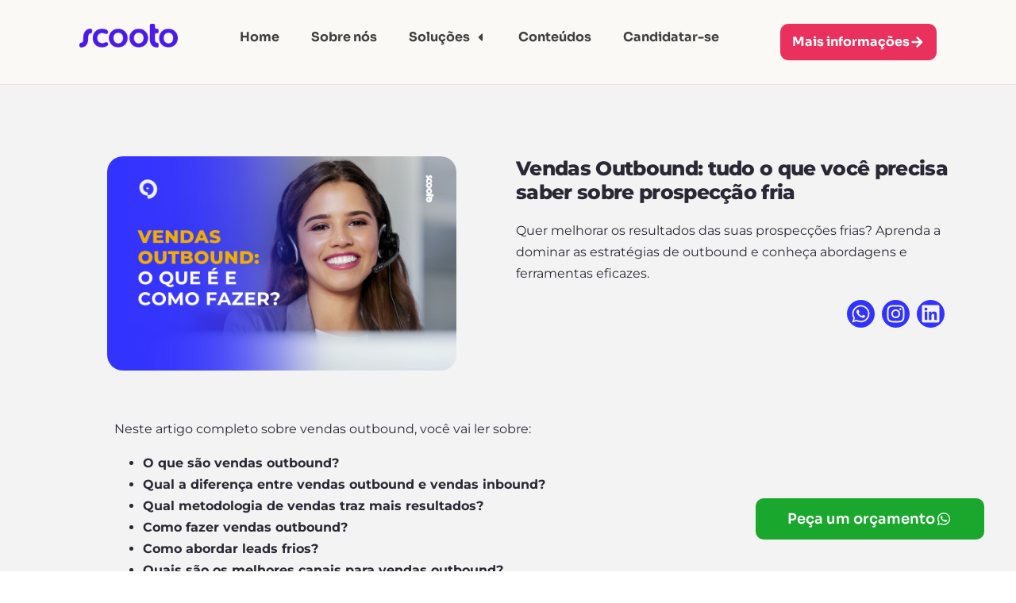

--- FILE ---
content_type: text/html; charset=UTF-8
request_url: https://scooto.co/vendas-outbound/
body_size: 69920
content:
<!doctype html> <html lang="pt-BR"> <head><script>if(navigator.userAgent.match(/MSIE|Internet Explorer/i)||navigator.userAgent.match(/Trident\/7\..*?rv:11/i)){let e=document.location.href;if(!e.match(/[?&]nonitro/)){if(e.indexOf("?")==-1){if(e.indexOf("#")==-1){document.location.href=e+"?nonitro=1"}else{document.location.href=e.replace("#","?nonitro=1#")}}else{if(e.indexOf("#")==-1){document.location.href=e+"&nonitro=1"}else{document.location.href=e.replace("#","&nonitro=1#")}}}}</script><link rel="preconnect" href="https://cdn-ilefbbe.nitrocdn.com" /><meta charset="UTF-8" /><meta name="viewport" content="width=device-width, initial-scale=1" /><meta name='robots' content='index, follow, max-image-preview:large, max-snippet:-1, max-video-preview:-1' /><title>Vendas Outbound: o que é e como fazer?</title><meta name="description" content="Descubra tudo sobre vendas outbound, aprenda técnicas eficazes e conheça as melhores ferramentas de IA para otimizar suas vendas." /><meta property="og:locale" content="pt_BR" /><meta property="og:type" content="article" /><meta property="og:title" content="Vendas Outbound: tudo o que você precisa saber sobre prospecção fria" /><meta property="og:description" content="Descubra tudo sobre vendas outbound, aprenda técnicas eficazes e conheça as melhores ferramentas de IA para otimizar suas vendas." /><meta property="og:url" content="https://scooto.co/vendas-outbound/" /><meta property="og:site_name" content="Scooto" /><meta property="article:publisher" content="https://m.facebook.com/scooto.co/" /><meta property="article:published_time" content="2024-06-18T21:17:03+00:00" /><meta property="article:modified_time" content="2024-10-01T11:58:02+00:00" /><meta property="og:image" content="https://scooto.co/wp-content/uploads/mulher-sorrindo-usando-headset.webp" /><meta property="og:image:width" content="1024" /><meta property="og:image:height" content="628" /><meta property="og:image:type" content="image/webp" /><meta name="author" content="Gabriela Andrade" /><meta name="twitter:card" content="summary_large_image" /><meta name="twitter:label1" content="Escrito por" /><meta name="twitter:data1" content="Gabriela Andrade" /><meta name="twitter:label2" content="Est. tempo de leitura" /><meta name="twitter:data2" content="17 minutos" /><meta name="generator" content="Elementor 3.33.4; features: e_font_icon_svg, additional_custom_breakpoints; settings: css_print_method-internal, google_font-enabled, font_display-swap" /><meta name="theme-color" content="#FAF9F6" /><meta name="msapplication-TileImage" content="https://scooto.co/wp-content/uploads/cropped-WhatsApp-Image-2025-04-05-at-18.17.49-270x270.jpeg" /><meta name="generator" content="NitroPack" /><script>var NPSH,NitroScrollHelper;NPSH=NitroScrollHelper=function(){let e=null;const o=window.sessionStorage.getItem("nitroScrollPos");function t(){let e=JSON.parse(window.sessionStorage.getItem("nitroScrollPos"))||{};if(typeof e!=="object"){e={}}e[document.URL]=window.scrollY;window.sessionStorage.setItem("nitroScrollPos",JSON.stringify(e))}window.addEventListener("scroll",function(){if(e!==null){clearTimeout(e)}e=setTimeout(t,200)},{passive:true});let r={};r.getScrollPos=()=>{if(!o){return 0}const e=JSON.parse(o);return e[document.URL]||0};r.isScrolled=()=>{return r.getScrollPos()>document.documentElement.clientHeight*.5};return r}();</script><script>(function(){var a=false;var e=document.documentElement.classList;var i=navigator.userAgent.toLowerCase();var n=["android","iphone","ipad"];var r=n.length;var o;var d=null;for(var t=0;t<r;t++){o=n[t];if(i.indexOf(o)>-1)d=o;if(e.contains(o)){a=true;e.remove(o)}}if(a&&d){e.add(d);if(d=="iphone"||d=="ipad"){e.add("ios")}}})();</script><script type="text/worker" id="nitro-web-worker">var preloadRequests=0;var remainingCount={};var baseURI="";self.onmessage=function(e){switch(e.data.cmd){case"RESOURCE_PRELOAD":var o=e.data.requestId;remainingCount[o]=0;e.data.resources.forEach(function(e){preload(e,function(o){return function(){console.log(o+" DONE: "+e);if(--remainingCount[o]==0){self.postMessage({cmd:"RESOURCE_PRELOAD",requestId:o})}}}(o));remainingCount[o]++});break;case"SET_BASEURI":baseURI=e.data.uri;break}};async function preload(e,o){if(typeof URL!=="undefined"&&baseURI){try{var a=new URL(e,baseURI);e=a.href}catch(e){console.log("Worker error: "+e.message)}}console.log("Preloading "+e);try{var n=new Request(e,{mode:"no-cors",redirect:"follow"});await fetch(n);o()}catch(a){console.log(a);var r=new XMLHttpRequest;r.responseType="blob";r.onload=o;r.onerror=o;r.open("GET",e,true);r.send()}}</script><script id="nprl">(()=>{if(window.NPRL!=undefined)return;(function(e){var t=e.prototype;t.after||(t.after=function(){var e,t=arguments,n=t.length,r=0,i=this,o=i.parentNode,a=Node,c=String,u=document;if(o!==null){while(r<n){(e=t[r])instanceof a?(i=i.nextSibling)!==null?o.insertBefore(e,i):o.appendChild(e):o.appendChild(u.createTextNode(c(e)));++r}}})})(Element);var e,t;e=t=function(){var t=false;var r=window.URL||window.webkitURL;var i=true;var o=true;var a=2;var c=null;var u=null;var d=true;var s=window.nitroGtmExcludes!=undefined;var l=s?JSON.parse(atob(window.nitroGtmExcludes)).map(e=>new RegExp(e)):[];var f;var m;var v=null;var p=null;var g=null;var h={touch:["touchmove","touchend"],default:["mousemove","click","keydown","wheel"]};var E=true;var y=[];var w=false;var b=[];var S=0;var N=0;var L=false;var T=0;var R=null;var O=false;var A=false;var C=false;var P=[];var I=[];var M=[];var k=[];var x=false;var _={};var j=new Map;var B="noModule"in HTMLScriptElement.prototype;var q=requestAnimationFrame||mozRequestAnimationFrame||webkitRequestAnimationFrame||msRequestAnimationFrame;const D="gtm.js?id=";function H(e,t){if(!_[e]){_[e]=[]}_[e].push(t)}function U(e,t){if(_[e]){var n=0,r=_[e];for(var n=0;n<r.length;n++){r[n].call(this,t)}}}function Y(){(function(e,t){var r=null;var i=function(e){r(e)};var o=null;var a={};var c=null;var u=null;var d=0;e.addEventListener(t,function(r){if(["load","DOMContentLoaded"].indexOf(t)!=-1){if(u){Q(function(){e.triggerNitroEvent(t)})}c=true}else if(t=="readystatechange"){d++;n.ogReadyState=d==1?"interactive":"complete";if(u&&u>=d){n.documentReadyState=n.ogReadyState;Q(function(){e.triggerNitroEvent(t)})}}});e.addEventListener(t+"Nitro",function(e){if(["load","DOMContentLoaded"].indexOf(t)!=-1){if(!c){e.preventDefault();e.stopImmediatePropagation()}else{}u=true}else if(t=="readystatechange"){u=n.documentReadyState=="interactive"?1:2;if(d<u){e.preventDefault();e.stopImmediatePropagation()}}});switch(t){case"load":o="onload";break;case"readystatechange":o="onreadystatechange";break;case"pageshow":o="onpageshow";break;default:o=null;break}if(o){Object.defineProperty(e,o,{get:function(){return r},set:function(n){if(typeof n!=="function"){r=null;e.removeEventListener(t+"Nitro",i)}else{if(!r){e.addEventListener(t+"Nitro",i)}r=n}}})}Object.defineProperty(e,"addEventListener"+t,{value:function(r){if(r!=t||!n.startedScriptLoading||document.currentScript&&document.currentScript.hasAttribute("nitro-exclude")){}else{arguments[0]+="Nitro"}e.ogAddEventListener.apply(e,arguments);a[arguments[1]]=arguments[0]}});Object.defineProperty(e,"removeEventListener"+t,{value:function(t){var n=a[arguments[1]];arguments[0]=n;e.ogRemoveEventListener.apply(e,arguments)}});Object.defineProperty(e,"triggerNitroEvent"+t,{value:function(t,n){n=n||e;var r=new Event(t+"Nitro",{bubbles:true});r.isNitroPack=true;Object.defineProperty(r,"type",{get:function(){return t},set:function(){}});Object.defineProperty(r,"target",{get:function(){return n},set:function(){}});e.dispatchEvent(r)}});if(typeof e.triggerNitroEvent==="undefined"){(function(){var t=e.addEventListener;var n=e.removeEventListener;Object.defineProperty(e,"ogAddEventListener",{value:t});Object.defineProperty(e,"ogRemoveEventListener",{value:n});Object.defineProperty(e,"addEventListener",{value:function(n){var r="addEventListener"+n;if(typeof e[r]!=="undefined"){e[r].apply(e,arguments)}else{t.apply(e,arguments)}},writable:true});Object.defineProperty(e,"removeEventListener",{value:function(t){var r="removeEventListener"+t;if(typeof e[r]!=="undefined"){e[r].apply(e,arguments)}else{n.apply(e,arguments)}}});Object.defineProperty(e,"triggerNitroEvent",{value:function(t,n){var r="triggerNitroEvent"+t;if(typeof e[r]!=="undefined"){e[r].apply(e,arguments)}}})})()}}).apply(null,arguments)}Y(window,"load");Y(window,"pageshow");Y(window,"DOMContentLoaded");Y(document,"DOMContentLoaded");Y(document,"readystatechange");try{var F=new Worker(r.createObjectURL(new Blob([document.getElementById("nitro-web-worker").textContent],{type:"text/javascript"})))}catch(e){var F=new Worker("data:text/javascript;base64,"+btoa(document.getElementById("nitro-web-worker").textContent))}F.onmessage=function(e){if(e.data.cmd=="RESOURCE_PRELOAD"){U(e.data.requestId,e)}};if(typeof document.baseURI!=="undefined"){F.postMessage({cmd:"SET_BASEURI",uri:document.baseURI})}var G=function(e){if(--S==0){Q(K)}};var W=function(e){e.target.removeEventListener("load",W);e.target.removeEventListener("error",W);e.target.removeEventListener("nitroTimeout",W);if(e.type!="nitroTimeout"){clearTimeout(e.target.nitroTimeout)}if(--N==0&&S==0){Q(J)}};var X=function(e){var t=e.textContent;try{var n=r.createObjectURL(new Blob([t.replace(/^(?:<!--)?(.*?)(?:-->)?$/gm,"$1")],{type:"text/javascript"}))}catch(e){var n="data:text/javascript;base64,"+btoa(t.replace(/^(?:<!--)?(.*?)(?:-->)?$/gm,"$1"))}return n};var K=function(){n.documentReadyState="interactive";document.triggerNitroEvent("readystatechange");document.triggerNitroEvent("DOMContentLoaded");if(window.pageYOffset||window.pageXOffset){window.dispatchEvent(new Event("scroll"))}A=true;Q(function(){if(N==0){Q(J)}Q($)})};var J=function(){if(!A||O)return;O=true;R.disconnect();en();n.documentReadyState="complete";document.triggerNitroEvent("readystatechange");window.triggerNitroEvent("load",document);window.triggerNitroEvent("pageshow",document);if(window.pageYOffset||window.pageXOffset||location.hash){let e=typeof history.scrollRestoration!=="undefined"&&history.scrollRestoration=="auto";if(e&&typeof NPSH!=="undefined"&&NPSH.getScrollPos()>0&&window.pageYOffset>document.documentElement.clientHeight*.5){window.scrollTo(0,NPSH.getScrollPos())}else if(location.hash){try{let e=document.querySelector(location.hash);if(e){e.scrollIntoView()}}catch(e){}}}var e=null;if(a==1){e=eo}else{e=eu}Q(e)};var Q=function(e){setTimeout(e,0)};var V=function(e){if(e.type=="touchend"||e.type=="click"){g=e}};var $=function(){if(d&&g){setTimeout(function(e){return function(){var t=function(e,t,n){var r=new Event(e,{bubbles:true,cancelable:true});if(e=="click"){r.clientX=t;r.clientY=n}else{r.touches=[{clientX:t,clientY:n}]}return r};var n;if(e.type=="touchend"){var r=e.changedTouches[0];n=document.elementFromPoint(r.clientX,r.clientY);n.dispatchEvent(t("touchstart"),r.clientX,r.clientY);n.dispatchEvent(t("touchend"),r.clientX,r.clientY);n.dispatchEvent(t("click"),r.clientX,r.clientY)}else if(e.type=="click"){n=document.elementFromPoint(e.clientX,e.clientY);n.dispatchEvent(t("click"),e.clientX,e.clientY)}}}(g),150);g=null}};var z=function(e){if(e.tagName=="SCRIPT"&&!e.hasAttribute("data-nitro-for-id")&&!e.hasAttribute("nitro-document-write")||e.tagName=="IMG"&&(e.hasAttribute("src")||e.hasAttribute("srcset"))||e.tagName=="IFRAME"&&e.hasAttribute("src")||e.tagName=="LINK"&&e.hasAttribute("href")&&e.hasAttribute("rel")&&e.getAttribute("rel")=="stylesheet"){if(e.tagName==="IFRAME"&&e.src.indexOf("about:blank")>-1){return}var t="";switch(e.tagName){case"LINK":t=e.href;break;case"IMG":if(k.indexOf(e)>-1)return;t=e.srcset||e.src;break;default:t=e.src;break}var n=e.getAttribute("type");if(!t&&e.tagName!=="SCRIPT")return;if((e.tagName=="IMG"||e.tagName=="LINK")&&(t.indexOf("data:")===0||t.indexOf("blob:")===0))return;if(e.tagName=="SCRIPT"&&n&&n!=="text/javascript"&&n!=="application/javascript"){if(n!=="module"||!B)return}if(e.tagName==="SCRIPT"){if(k.indexOf(e)>-1)return;if(e.noModule&&B){return}let t=null;if(document.currentScript){if(document.currentScript.src&&document.currentScript.src.indexOf(D)>-1){t=document.currentScript}if(document.currentScript.hasAttribute("data-nitro-gtm-id")){e.setAttribute("data-nitro-gtm-id",document.currentScript.getAttribute("data-nitro-gtm-id"))}}else if(window.nitroCurrentScript){if(window.nitroCurrentScript.src&&window.nitroCurrentScript.src.indexOf(D)>-1){t=window.nitroCurrentScript}}if(t&&s){let n=false;for(const t of l){n=e.src?t.test(e.src):t.test(e.textContent);if(n){break}}if(!n){e.type="text/googletagmanagerscript";let n=t.hasAttribute("data-nitro-gtm-id")?t.getAttribute("data-nitro-gtm-id"):t.id;if(!j.has(n)){j.set(n,[])}let r=j.get(n);r.push(e);return}}if(!e.src){if(e.textContent.length>0){e.textContent+="\n;if(document.currentScript.nitroTimeout) {clearTimeout(document.currentScript.nitroTimeout);}; setTimeout(function() { this.dispatchEvent(new Event('load')); }.bind(document.currentScript), 0);"}else{return}}else{}k.push(e)}if(!e.hasOwnProperty("nitroTimeout")){N++;e.addEventListener("load",W,true);e.addEventListener("error",W,true);e.addEventListener("nitroTimeout",W,true);e.nitroTimeout=setTimeout(function(){console.log("Resource timed out",e);e.dispatchEvent(new Event("nitroTimeout"))},5e3)}}};var Z=function(e){if(e.hasOwnProperty("nitroTimeout")&&e.nitroTimeout){clearTimeout(e.nitroTimeout);e.nitroTimeout=null;e.dispatchEvent(new Event("nitroTimeout"))}};document.documentElement.addEventListener("load",function(e){if(e.target.tagName=="SCRIPT"||e.target.tagName=="IMG"){k.push(e.target)}},true);document.documentElement.addEventListener("error",function(e){if(e.target.tagName=="SCRIPT"||e.target.tagName=="IMG"){k.push(e.target)}},true);var ee=["appendChild","replaceChild","insertBefore","prepend","append","before","after","replaceWith","insertAdjacentElement"];var et=function(){if(s){window._nitro_setTimeout=window.setTimeout;window.setTimeout=function(e,t,...n){let r=document.currentScript||window.nitroCurrentScript;if(!r||r.src&&r.src.indexOf(D)==-1){return window._nitro_setTimeout.call(window,e,t,...n)}return window._nitro_setTimeout.call(window,function(e,t){return function(...n){window.nitroCurrentScript=e;t(...n)}}(r,e),t,...n)}}ee.forEach(function(e){HTMLElement.prototype["og"+e]=HTMLElement.prototype[e];HTMLElement.prototype[e]=function(...t){if(this.parentNode||this===document.documentElement){switch(e){case"replaceChild":case"insertBefore":t.pop();break;case"insertAdjacentElement":t.shift();break}t.forEach(function(e){if(!e)return;if(e.tagName=="SCRIPT"){z(e)}else{if(e.children&&e.children.length>0){e.querySelectorAll("script").forEach(z)}}})}return this["og"+e].apply(this,arguments)}})};var en=function(){if(s&&typeof window._nitro_setTimeout==="function"){window.setTimeout=window._nitro_setTimeout}ee.forEach(function(e){HTMLElement.prototype[e]=HTMLElement.prototype["og"+e]})};var er=async function(){if(o){ef(f);ef(V);if(v){clearTimeout(v);v=null}}if(T===1){L=true;return}else if(T===0){T=-1}n.startedScriptLoading=true;Object.defineProperty(document,"readyState",{get:function(){return n.documentReadyState},set:function(){}});var e=document.documentElement;var t={attributes:true,attributeFilter:["src"],childList:true,subtree:true};R=new MutationObserver(function(e,t){e.forEach(function(e){if(e.type=="childList"&&e.addedNodes.length>0){e.addedNodes.forEach(function(e){if(!document.documentElement.contains(e)){return}if(e.tagName=="IMG"||e.tagName=="IFRAME"||e.tagName=="LINK"){z(e)}})}if(e.type=="childList"&&e.removedNodes.length>0){e.removedNodes.forEach(function(e){if(e.tagName=="IFRAME"||e.tagName=="LINK"){Z(e)}})}if(e.type=="attributes"){var t=e.target;if(!document.documentElement.contains(t)){return}if(t.tagName=="IFRAME"||t.tagName=="LINK"||t.tagName=="IMG"||t.tagName=="SCRIPT"){z(t)}}})});R.observe(e,t);if(!s){et()}await Promise.all(P);var r=b.shift();var i=null;var a=false;while(r){var c;var u=JSON.parse(atob(r.meta));var d=u.delay;if(r.type=="inline"){var l=document.getElementById(r.id);if(l){l.remove()}else{r=b.shift();continue}c=X(l);if(c===false){r=b.shift();continue}}else{c=r.src}if(!a&&r.type!="inline"&&(typeof u.attributes.async!="undefined"||typeof u.attributes.defer!="undefined")){if(i===null){i=r}else if(i===r){a=true}if(!a){b.push(r);r=b.shift();continue}}var m=document.createElement("script");m.src=c;m.setAttribute("data-nitro-for-id",r.id);for(var p in u.attributes){try{if(u.attributes[p]===false){m.setAttribute(p,"")}else{m.setAttribute(p,u.attributes[p])}}catch(e){console.log("Error while setting script attribute",m,e)}}m.async=false;if(u.canonicalLink!=""&&Object.getOwnPropertyDescriptor(m,"src")?.configurable!==false){(e=>{Object.defineProperty(m,"src",{get:function(){return e.canonicalLink},set:function(){}})})(u)}if(d){setTimeout((function(e,t){var n=document.querySelector("[data-nitro-marker-id='"+t+"']");if(n){n.after(e)}else{document.head.appendChild(e)}}).bind(null,m,r.id),d)}else{m.addEventListener("load",G);m.addEventListener("error",G);if(!m.noModule||!B){S++}var g=document.querySelector("[data-nitro-marker-id='"+r.id+"']");if(g){Q(function(e,t){return function(){e.after(t)}}(g,m))}else{Q(function(e){return function(){document.head.appendChild(e)}}(m))}}r=b.shift()}};var ei=function(){var e=document.getElementById("nitro-deferred-styles");var t=document.createElement("div");t.innerHTML=e.textContent;return t};var eo=async function(e){isPreload=e&&e.type=="NitroPreload";if(!isPreload){T=-1;E=false;if(o){ef(f);ef(V);if(v){clearTimeout(v);v=null}}}if(w===false){var t=ei();let e=t.querySelectorAll('style,link[rel="stylesheet"]');w=e.length;if(w){let e=document.getElementById("nitro-deferred-styles-marker");e.replaceWith.apply(e,t.childNodes)}else if(isPreload){Q(ed)}else{es()}}else if(w===0&&!isPreload){es()}};var ea=function(){var e=ei();var t=e.childNodes;var n;var r=[];for(var i=0;i<t.length;i++){n=t[i];if(n.href){r.push(n.href)}}var o="css-preload";H(o,function(e){eo(new Event("NitroPreload"))});if(r.length){F.postMessage({cmd:"RESOURCE_PRELOAD",resources:r,requestId:o})}else{Q(function(){U(o)})}};var ec=function(){if(T===-1)return;T=1;var e=[];var t,n;for(var r=0;r<b.length;r++){t=b[r];if(t.type!="inline"){if(t.src){n=JSON.parse(atob(t.meta));if(n.delay)continue;if(n.attributes.type&&n.attributes.type=="module"&&!B)continue;e.push(t.src)}}}if(e.length){var i="js-preload";H(i,function(e){T=2;if(L){Q(er)}});F.postMessage({cmd:"RESOURCE_PRELOAD",resources:e,requestId:i})}};var eu=function(){while(I.length){style=I.shift();if(style.hasAttribute("nitropack-onload")){style.setAttribute("onload",style.getAttribute("nitropack-onload"));Q(function(e){return function(){e.dispatchEvent(new Event("load"))}}(style))}}while(M.length){style=M.shift();if(style.hasAttribute("nitropack-onerror")){style.setAttribute("onerror",style.getAttribute("nitropack-onerror"));Q(function(e){return function(){e.dispatchEvent(new Event("error"))}}(style))}}};var ed=function(){if(!x){if(i){Q(function(){var e=document.getElementById("nitro-critical-css");if(e){e.remove()}})}x=true;onStylesLoadEvent=new Event("NitroStylesLoaded");onStylesLoadEvent.isNitroPack=true;window.dispatchEvent(onStylesLoadEvent)}};var es=function(){if(a==2){Q(er)}else{eu()}};var el=function(e){m.forEach(function(t){document.addEventListener(t,e,true)})};var ef=function(e){m.forEach(function(t){document.removeEventListener(t,e,true)})};if(s){et()}return{setAutoRemoveCriticalCss:function(e){i=e},registerScript:function(e,t,n){b.push({type:"remote",src:e,id:t,meta:n})},registerInlineScript:function(e,t){b.push({type:"inline",id:e,meta:t})},registerStyle:function(e,t,n){y.push({href:e,rel:t,media:n})},onLoadStyle:function(e){I.push(e);if(w!==false&&--w==0){Q(ed);if(E){E=false}else{es()}}},onErrorStyle:function(e){M.push(e);if(w!==false&&--w==0){Q(ed);if(E){E=false}else{es()}}},loadJs:function(e,t){if(!e.src){var n=X(e);if(n!==false){e.src=n;e.textContent=""}}if(t){Q(function(e,t){return function(){e.after(t)}}(t,e))}else{Q(function(e){return function(){document.head.appendChild(e)}}(e))}},loadQueuedResources:async function(){window.dispatchEvent(new Event("NitroBootStart"));if(p){clearTimeout(p);p=null}window.removeEventListener("load",e.loadQueuedResources);f=a==1?er:eo;if(!o||g){Q(f)}else{if(navigator.userAgent.indexOf(" Edge/")==-1){ea();H("css-preload",ec)}el(f);if(u){if(c){v=setTimeout(f,c)}}else{}}},fontPreload:function(e){var t="critical-fonts";H(t,function(e){document.getElementById("nitro-critical-fonts").type="text/css"});F.postMessage({cmd:"RESOURCE_PRELOAD",resources:e,requestId:t})},boot:function(){if(t)return;t=true;C=typeof NPSH!=="undefined"&&NPSH.isScrolled();let n=document.prerendering;if(location.hash||C||n){o=false}m=h.default.concat(h.touch);p=setTimeout(e.loadQueuedResources,1500);el(V);if(C){e.loadQueuedResources()}else{window.addEventListener("load",e.loadQueuedResources)}},addPrerequisite:function(e){P.push(e)},getTagManagerNodes:function(e){if(!e)return j;return j.get(e)??[]}}}();var n,r;n=r=function(){var t=document.write;return{documentWrite:function(n,r){if(n&&n.hasAttribute("nitro-exclude")){return t.call(document,r)}var i=null;if(n.documentWriteContainer){i=n.documentWriteContainer}else{i=document.createElement("span");n.documentWriteContainer=i}var o=null;if(n){if(n.hasAttribute("data-nitro-for-id")){o=document.querySelector('template[data-nitro-marker-id="'+n.getAttribute("data-nitro-for-id")+'"]')}else{o=n}}i.innerHTML+=r;i.querySelectorAll("script").forEach(function(e){e.setAttribute("nitro-document-write","")});if(!i.parentNode){if(o){o.parentNode.insertBefore(i,o)}else{document.body.appendChild(i)}}var a=document.createElement("span");a.innerHTML=r;var c=a.querySelectorAll("script");if(c.length){c.forEach(function(t){var n=t.getAttributeNames();var r=document.createElement("script");n.forEach(function(e){r.setAttribute(e,t.getAttribute(e))});r.async=false;if(!t.src&&t.textContent){r.textContent=t.textContent}e.loadJs(r,o)})}},TrustLogo:function(e,t){var n=document.getElementById(e);var r=document.createElement("img");r.src=t;n.parentNode.insertBefore(r,n)},documentReadyState:"loading",ogReadyState:document.readyState,startedScriptLoading:false,loadScriptDelayed:function(e,t){setTimeout(function(){var t=document.createElement("script");t.src=e;document.head.appendChild(t)},t)}}}();document.write=function(e){n.documentWrite(document.currentScript,e)};document.writeln=function(e){n.documentWrite(document.currentScript,e+"\n")};window.NPRL=e;window.NitroResourceLoader=t;window.NPh=n;window.NitroPackHelper=r})();</script><template id="nitro-deferred-styles-marker"></template><style id="nitro-fonts">@font-face{font-family:"FontAwesome";src:url("https://cdn-ilefbbe.nitrocdn.com/RJtZOyiaqBWqYALnRgOsCQzhfOKjOuDo/assets/static/source/rev-7352a98/scooto.co/wp-content/plugins/elementor/assets/lib/font-awesome/fonts/3e6eb37f30ca47e1f854d23f3eb21bc6.fontawesome-webfont.eot");src:url("https://cdn-ilefbbe.nitrocdn.com/RJtZOyiaqBWqYALnRgOsCQzhfOKjOuDo/assets/static/optimized/rev-7352a98/scooto.co/wp-content/plugins/elementor/assets/lib/font-awesome/fonts/nitro-min-0b1f518-49944a3a-372-3e6eb37f30ca47e1f854d23f3eb21bc6.fontawesome-webfont.woff2") format("woff2");font-weight:normal;font-style:normal;font-display:swap}@font-face{font-family:"Sora";font-style:normal;font-weight:400;src:url("https://fonts.gstatic.com/s/sora/v17/xMQ9uFFYT72X5wkB_18qmnndmSdSnh2BAfO5mnuyOo1lfiQwV6-xo6eeIw.woff2") format("woff2");unicode-range:U+0000-00FF,U+0131,U+0152-0153,U+02BB-02BC,U+02C6,U+02DA,U+02DC,U+0304,U+0308,U+0329,U+2000-206F,U+20AC,U+2122,U+2191,U+2193,U+2212,U+2215,U+FEFF,U+FFFD;font-display:swap}@font-face{font-family:"Sora";font-style:normal;font-weight:600;src:url("https://fonts.gstatic.com/s/sora/v17/xMQ9uFFYT72X5wkB_18qmnndmSdSnh2BAfO5mnuyOo1lfiQwV6-xo6eeIw.woff2") format("woff2");unicode-range:U+0000-00FF,U+0131,U+0152-0153,U+02BB-02BC,U+02C6,U+02DA,U+02DC,U+0304,U+0308,U+0329,U+2000-206F,U+20AC,U+2122,U+2191,U+2193,U+2212,U+2215,U+FEFF,U+FFFD;font-display:swap}@font-face{font-family:"Sora";font-style:normal;font-weight:100;font-display:swap;src:url("https://cdn-ilefbbe.nitrocdn.com/RJtZOyiaqBWqYALnRgOsCQzhfOKjOuDo/assets/static/optimized/rev-7352a98/scooto.co/wp-content/uploads/elementor/google-fonts/fonts/nitro-min-0b1f518-2713d2da-387-sora-xmqbuffyt72xzqupdg.woff2") format("woff2");unicode-range:U+0000-00FF,U+0131,U+0152-0153,U+02BB-02BC,U+02C6,U+02DA,U+02DC,U+0304,U+0308,U+0329,U+2000-206F,U+20AC,U+2122,U+2191,U+2193,U+2212,U+2215,U+FEFF,U+FFFD}@font-face{font-family:"Sora";font-style:normal;font-weight:200;font-display:swap;src:url("https://cdn-ilefbbe.nitrocdn.com/RJtZOyiaqBWqYALnRgOsCQzhfOKjOuDo/assets/static/optimized/rev-7352a98/scooto.co/wp-content/uploads/elementor/google-fonts/fonts/nitro-min-0b1f518-2713d2da-387-sora-xmqbuffyt72xzqupdg.woff2") format("woff2");unicode-range:U+0000-00FF,U+0131,U+0152-0153,U+02BB-02BC,U+02C6,U+02DA,U+02DC,U+0304,U+0308,U+0329,U+2000-206F,U+20AC,U+2122,U+2191,U+2193,U+2212,U+2215,U+FEFF,U+FFFD}@font-face{font-family:"Sora";font-style:normal;font-weight:300;font-display:swap;src:url("https://cdn-ilefbbe.nitrocdn.com/RJtZOyiaqBWqYALnRgOsCQzhfOKjOuDo/assets/static/optimized/rev-7352a98/scooto.co/wp-content/uploads/elementor/google-fonts/fonts/nitro-min-0b1f518-2713d2da-387-sora-xmqbuffyt72xzqupdg.woff2") format("woff2");unicode-range:U+0000-00FF,U+0131,U+0152-0153,U+02BB-02BC,U+02C6,U+02DA,U+02DC,U+0304,U+0308,U+0329,U+2000-206F,U+20AC,U+2122,U+2191,U+2193,U+2212,U+2215,U+FEFF,U+FFFD}@font-face{font-family:"Sora";font-style:normal;font-weight:400;font-display:swap;src:url("https://cdn-ilefbbe.nitrocdn.com/RJtZOyiaqBWqYALnRgOsCQzhfOKjOuDo/assets/static/optimized/rev-7352a98/scooto.co/wp-content/uploads/elementor/google-fonts/fonts/nitro-min-0b1f518-2713d2da-387-sora-xmqbuffyt72xzqupdg.woff2") format("woff2");unicode-range:U+0000-00FF,U+0131,U+0152-0153,U+02BB-02BC,U+02C6,U+02DA,U+02DC,U+0304,U+0308,U+0329,U+2000-206F,U+20AC,U+2122,U+2191,U+2193,U+2212,U+2215,U+FEFF,U+FFFD}@font-face{font-family:"Sora";font-style:normal;font-weight:500;font-display:swap;src:url("https://cdn-ilefbbe.nitrocdn.com/RJtZOyiaqBWqYALnRgOsCQzhfOKjOuDo/assets/static/optimized/rev-7352a98/scooto.co/wp-content/uploads/elementor/google-fonts/fonts/nitro-min-0b1f518-2713d2da-387-sora-xmqbuffyt72xzqupdg.woff2") format("woff2");unicode-range:U+0000-00FF,U+0131,U+0152-0153,U+02BB-02BC,U+02C6,U+02DA,U+02DC,U+0304,U+0308,U+0329,U+2000-206F,U+20AC,U+2122,U+2191,U+2193,U+2212,U+2215,U+FEFF,U+FFFD}@font-face{font-family:"Sora";font-style:normal;font-weight:600;font-display:swap;src:url("https://cdn-ilefbbe.nitrocdn.com/RJtZOyiaqBWqYALnRgOsCQzhfOKjOuDo/assets/static/optimized/rev-7352a98/scooto.co/wp-content/uploads/elementor/google-fonts/fonts/nitro-min-0b1f518-2713d2da-387-sora-xmqbuffyt72xzqupdg.woff2") format("woff2");unicode-range:U+0000-00FF,U+0131,U+0152-0153,U+02BB-02BC,U+02C6,U+02DA,U+02DC,U+0304,U+0308,U+0329,U+2000-206F,U+20AC,U+2122,U+2191,U+2193,U+2212,U+2215,U+FEFF,U+FFFD}@font-face{font-family:"Sora";font-style:normal;font-weight:700;font-display:swap;src:url("https://cdn-ilefbbe.nitrocdn.com/RJtZOyiaqBWqYALnRgOsCQzhfOKjOuDo/assets/static/optimized/rev-7352a98/scooto.co/wp-content/uploads/elementor/google-fonts/fonts/nitro-min-0b1f518-2713d2da-387-sora-xmqbuffyt72xzqupdg.woff2") format("woff2");unicode-range:U+0000-00FF,U+0131,U+0152-0153,U+02BB-02BC,U+02C6,U+02DA,U+02DC,U+0304,U+0308,U+0329,U+2000-206F,U+20AC,U+2122,U+2191,U+2193,U+2212,U+2215,U+FEFF,U+FFFD}@font-face{font-family:"Sora";font-style:normal;font-weight:800;font-display:swap;src:url("https://cdn-ilefbbe.nitrocdn.com/RJtZOyiaqBWqYALnRgOsCQzhfOKjOuDo/assets/static/optimized/rev-7352a98/scooto.co/wp-content/uploads/elementor/google-fonts/fonts/nitro-min-0b1f518-2713d2da-387-sora-xmqbuffyt72xzqupdg.woff2") format("woff2");unicode-range:U+0000-00FF,U+0131,U+0152-0153,U+02BB-02BC,U+02C6,U+02DA,U+02DC,U+0304,U+0308,U+0329,U+2000-206F,U+20AC,U+2122,U+2191,U+2193,U+2212,U+2215,U+FEFF,U+FFFD}@font-face{font-family:"Montserrat";font-style:italic;font-weight:100;font-display:swap;src:url("https://cdn-ilefbbe.nitrocdn.com/RJtZOyiaqBWqYALnRgOsCQzhfOKjOuDo/assets/static/optimized/rev-7352a98/scooto.co/wp-content/uploads/elementor/google-fonts/fonts/nitro-min-0b1f518-eead5f07-285-montserrat-jtuqjig1_i6t8kchkm459wxrys7m.woff2") format("woff2");unicode-range:U+0000-00FF,U+0131,U+0152-0153,U+02BB-02BC,U+02C6,U+02DA,U+02DC,U+0304,U+0308,U+0329,U+2000-206F,U+20AC,U+2122,U+2191,U+2193,U+2212,U+2215,U+FEFF,U+FFFD}@font-face{font-family:"Montserrat";font-style:italic;font-weight:200;font-display:swap;src:url("https://cdn-ilefbbe.nitrocdn.com/RJtZOyiaqBWqYALnRgOsCQzhfOKjOuDo/assets/static/optimized/rev-7352a98/scooto.co/wp-content/uploads/elementor/google-fonts/fonts/nitro-min-0b1f518-eead5f07-285-montserrat-jtuqjig1_i6t8kchkm459wxrys7m.woff2") format("woff2");unicode-range:U+0000-00FF,U+0131,U+0152-0153,U+02BB-02BC,U+02C6,U+02DA,U+02DC,U+0304,U+0308,U+0329,U+2000-206F,U+20AC,U+2122,U+2191,U+2193,U+2212,U+2215,U+FEFF,U+FFFD}@font-face{font-family:"Montserrat";font-style:italic;font-weight:300;font-display:swap;src:url("https://cdn-ilefbbe.nitrocdn.com/RJtZOyiaqBWqYALnRgOsCQzhfOKjOuDo/assets/static/optimized/rev-7352a98/scooto.co/wp-content/uploads/elementor/google-fonts/fonts/nitro-min-0b1f518-eead5f07-285-montserrat-jtuqjig1_i6t8kchkm459wxrys7m.woff2") format("woff2");unicode-range:U+0000-00FF,U+0131,U+0152-0153,U+02BB-02BC,U+02C6,U+02DA,U+02DC,U+0304,U+0308,U+0329,U+2000-206F,U+20AC,U+2122,U+2191,U+2193,U+2212,U+2215,U+FEFF,U+FFFD}@font-face{font-family:"Montserrat";font-style:italic;font-weight:400;font-display:swap;src:url("https://cdn-ilefbbe.nitrocdn.com/RJtZOyiaqBWqYALnRgOsCQzhfOKjOuDo/assets/static/optimized/rev-7352a98/scooto.co/wp-content/uploads/elementor/google-fonts/fonts/nitro-min-0b1f518-eead5f07-285-montserrat-jtuqjig1_i6t8kchkm459wxrys7m.woff2") format("woff2");unicode-range:U+0000-00FF,U+0131,U+0152-0153,U+02BB-02BC,U+02C6,U+02DA,U+02DC,U+0304,U+0308,U+0329,U+2000-206F,U+20AC,U+2122,U+2191,U+2193,U+2212,U+2215,U+FEFF,U+FFFD}@font-face{font-family:"Montserrat";font-style:italic;font-weight:500;font-display:swap;src:url("https://cdn-ilefbbe.nitrocdn.com/RJtZOyiaqBWqYALnRgOsCQzhfOKjOuDo/assets/static/optimized/rev-7352a98/scooto.co/wp-content/uploads/elementor/google-fonts/fonts/nitro-min-0b1f518-eead5f07-285-montserrat-jtuqjig1_i6t8kchkm459wxrys7m.woff2") format("woff2");unicode-range:U+0000-00FF,U+0131,U+0152-0153,U+02BB-02BC,U+02C6,U+02DA,U+02DC,U+0304,U+0308,U+0329,U+2000-206F,U+20AC,U+2122,U+2191,U+2193,U+2212,U+2215,U+FEFF,U+FFFD}@font-face{font-family:"Montserrat";font-style:italic;font-weight:600;font-display:swap;src:url("https://cdn-ilefbbe.nitrocdn.com/RJtZOyiaqBWqYALnRgOsCQzhfOKjOuDo/assets/static/optimized/rev-7352a98/scooto.co/wp-content/uploads/elementor/google-fonts/fonts/nitro-min-0b1f518-eead5f07-285-montserrat-jtuqjig1_i6t8kchkm459wxrys7m.woff2") format("woff2");unicode-range:U+0000-00FF,U+0131,U+0152-0153,U+02BB-02BC,U+02C6,U+02DA,U+02DC,U+0304,U+0308,U+0329,U+2000-206F,U+20AC,U+2122,U+2191,U+2193,U+2212,U+2215,U+FEFF,U+FFFD}@font-face{font-family:"Montserrat";font-style:italic;font-weight:700;font-display:swap;src:url("https://cdn-ilefbbe.nitrocdn.com/RJtZOyiaqBWqYALnRgOsCQzhfOKjOuDo/assets/static/optimized/rev-7352a98/scooto.co/wp-content/uploads/elementor/google-fonts/fonts/nitro-min-0b1f518-eead5f07-285-montserrat-jtuqjig1_i6t8kchkm459wxrys7m.woff2") format("woff2");unicode-range:U+0000-00FF,U+0131,U+0152-0153,U+02BB-02BC,U+02C6,U+02DA,U+02DC,U+0304,U+0308,U+0329,U+2000-206F,U+20AC,U+2122,U+2191,U+2193,U+2212,U+2215,U+FEFF,U+FFFD}@font-face{font-family:"Montserrat";font-style:italic;font-weight:800;font-display:swap;src:url("https://cdn-ilefbbe.nitrocdn.com/RJtZOyiaqBWqYALnRgOsCQzhfOKjOuDo/assets/static/optimized/rev-7352a98/scooto.co/wp-content/uploads/elementor/google-fonts/fonts/nitro-min-0b1f518-eead5f07-285-montserrat-jtuqjig1_i6t8kchkm459wxrys7m.woff2") format("woff2");unicode-range:U+0000-00FF,U+0131,U+0152-0153,U+02BB-02BC,U+02C6,U+02DA,U+02DC,U+0304,U+0308,U+0329,U+2000-206F,U+20AC,U+2122,U+2191,U+2193,U+2212,U+2215,U+FEFF,U+FFFD}@font-face{font-family:"Montserrat";font-style:italic;font-weight:900;font-display:swap;src:url("https://cdn-ilefbbe.nitrocdn.com/RJtZOyiaqBWqYALnRgOsCQzhfOKjOuDo/assets/static/optimized/rev-7352a98/scooto.co/wp-content/uploads/elementor/google-fonts/fonts/nitro-min-0b1f518-eead5f07-285-montserrat-jtuqjig1_i6t8kchkm459wxrys7m.woff2") format("woff2");unicode-range:U+0000-00FF,U+0131,U+0152-0153,U+02BB-02BC,U+02C6,U+02DA,U+02DC,U+0304,U+0308,U+0329,U+2000-206F,U+20AC,U+2122,U+2191,U+2193,U+2212,U+2215,U+FEFF,U+FFFD}@font-face{font-family:"Montserrat";font-style:normal;font-weight:100;font-display:swap;src:url("https://cdn-ilefbbe.nitrocdn.com/RJtZOyiaqBWqYALnRgOsCQzhfOKjOuDo/assets/static/optimized/rev-7352a98/scooto.co/wp-content/uploads/elementor/google-fonts/fonts/nitro-min-0b1f518-9a6db2d1-285-montserrat-jtusjig1_i6t8kchkm459wlhyw.woff2") format("woff2");unicode-range:U+0000-00FF,U+0131,U+0152-0153,U+02BB-02BC,U+02C6,U+02DA,U+02DC,U+0304,U+0308,U+0329,U+2000-206F,U+20AC,U+2122,U+2191,U+2193,U+2212,U+2215,U+FEFF,U+FFFD}@font-face{font-family:"Montserrat";font-style:normal;font-weight:200;font-display:swap;src:url("https://cdn-ilefbbe.nitrocdn.com/RJtZOyiaqBWqYALnRgOsCQzhfOKjOuDo/assets/static/optimized/rev-7352a98/scooto.co/wp-content/uploads/elementor/google-fonts/fonts/nitro-min-0b1f518-9a6db2d1-285-montserrat-jtusjig1_i6t8kchkm459wlhyw.woff2") format("woff2");unicode-range:U+0000-00FF,U+0131,U+0152-0153,U+02BB-02BC,U+02C6,U+02DA,U+02DC,U+0304,U+0308,U+0329,U+2000-206F,U+20AC,U+2122,U+2191,U+2193,U+2212,U+2215,U+FEFF,U+FFFD}@font-face{font-family:"Montserrat";font-style:normal;font-weight:300;font-display:swap;src:url("https://cdn-ilefbbe.nitrocdn.com/RJtZOyiaqBWqYALnRgOsCQzhfOKjOuDo/assets/static/optimized/rev-7352a98/scooto.co/wp-content/uploads/elementor/google-fonts/fonts/nitro-min-0b1f518-9a6db2d1-285-montserrat-jtusjig1_i6t8kchkm459wlhyw.woff2") format("woff2");unicode-range:U+0000-00FF,U+0131,U+0152-0153,U+02BB-02BC,U+02C6,U+02DA,U+02DC,U+0304,U+0308,U+0329,U+2000-206F,U+20AC,U+2122,U+2191,U+2193,U+2212,U+2215,U+FEFF,U+FFFD}@font-face{font-family:"Montserrat";font-style:normal;font-weight:400;font-display:swap;src:url("https://cdn-ilefbbe.nitrocdn.com/RJtZOyiaqBWqYALnRgOsCQzhfOKjOuDo/assets/static/optimized/rev-7352a98/scooto.co/wp-content/uploads/elementor/google-fonts/fonts/nitro-min-0b1f518-9a6db2d1-285-montserrat-jtusjig1_i6t8kchkm459wlhyw.woff2") format("woff2");unicode-range:U+0000-00FF,U+0131,U+0152-0153,U+02BB-02BC,U+02C6,U+02DA,U+02DC,U+0304,U+0308,U+0329,U+2000-206F,U+20AC,U+2122,U+2191,U+2193,U+2212,U+2215,U+FEFF,U+FFFD}@font-face{font-family:"Montserrat";font-style:normal;font-weight:500;font-display:swap;src:url("https://cdn-ilefbbe.nitrocdn.com/RJtZOyiaqBWqYALnRgOsCQzhfOKjOuDo/assets/static/optimized/rev-7352a98/scooto.co/wp-content/uploads/elementor/google-fonts/fonts/nitro-min-0b1f518-9a6db2d1-285-montserrat-jtusjig1_i6t8kchkm459wlhyw.woff2") format("woff2");unicode-range:U+0000-00FF,U+0131,U+0152-0153,U+02BB-02BC,U+02C6,U+02DA,U+02DC,U+0304,U+0308,U+0329,U+2000-206F,U+20AC,U+2122,U+2191,U+2193,U+2212,U+2215,U+FEFF,U+FFFD}@font-face{font-family:"Montserrat";font-style:normal;font-weight:600;font-display:swap;src:url("https://cdn-ilefbbe.nitrocdn.com/RJtZOyiaqBWqYALnRgOsCQzhfOKjOuDo/assets/static/optimized/rev-7352a98/scooto.co/wp-content/uploads/elementor/google-fonts/fonts/nitro-min-0b1f518-9a6db2d1-285-montserrat-jtusjig1_i6t8kchkm459wlhyw.woff2") format("woff2");unicode-range:U+0000-00FF,U+0131,U+0152-0153,U+02BB-02BC,U+02C6,U+02DA,U+02DC,U+0304,U+0308,U+0329,U+2000-206F,U+20AC,U+2122,U+2191,U+2193,U+2212,U+2215,U+FEFF,U+FFFD}@font-face{font-family:"Montserrat";font-style:normal;font-weight:700;font-display:swap;src:url("https://cdn-ilefbbe.nitrocdn.com/RJtZOyiaqBWqYALnRgOsCQzhfOKjOuDo/assets/static/optimized/rev-7352a98/scooto.co/wp-content/uploads/elementor/google-fonts/fonts/nitro-min-0b1f518-9a6db2d1-285-montserrat-jtusjig1_i6t8kchkm459wlhyw.woff2") format("woff2");unicode-range:U+0000-00FF,U+0131,U+0152-0153,U+02BB-02BC,U+02C6,U+02DA,U+02DC,U+0304,U+0308,U+0329,U+2000-206F,U+20AC,U+2122,U+2191,U+2193,U+2212,U+2215,U+FEFF,U+FFFD}@font-face{font-family:"Montserrat";font-style:normal;font-weight:800;font-display:swap;src:url("https://cdn-ilefbbe.nitrocdn.com/RJtZOyiaqBWqYALnRgOsCQzhfOKjOuDo/assets/static/optimized/rev-7352a98/scooto.co/wp-content/uploads/elementor/google-fonts/fonts/nitro-min-0b1f518-9a6db2d1-285-montserrat-jtusjig1_i6t8kchkm459wlhyw.woff2") format("woff2");unicode-range:U+0000-00FF,U+0131,U+0152-0153,U+02BB-02BC,U+02C6,U+02DA,U+02DC,U+0304,U+0308,U+0329,U+2000-206F,U+20AC,U+2122,U+2191,U+2193,U+2212,U+2215,U+FEFF,U+FFFD}@font-face{font-family:"Montserrat";font-style:normal;font-weight:900;font-display:swap;src:url("https://cdn-ilefbbe.nitrocdn.com/RJtZOyiaqBWqYALnRgOsCQzhfOKjOuDo/assets/static/optimized/rev-7352a98/scooto.co/wp-content/uploads/elementor/google-fonts/fonts/nitro-min-0b1f518-9a6db2d1-285-montserrat-jtusjig1_i6t8kchkm459wlhyw.woff2") format("woff2");unicode-range:U+0000-00FF,U+0131,U+0152-0153,U+02BB-02BC,U+02C6,U+02DA,U+02DC,U+0304,U+0308,U+0329,U+2000-206F,U+20AC,U+2122,U+2191,U+2193,U+2212,U+2215,U+FEFF,U+FFFD}@font-face{font-family:"remixicon";src:url("https://cdn-ilefbbe.nitrocdn.com/RJtZOyiaqBWqYALnRgOsCQzhfOKjOuDo/assets/static/source/rev-7352a98/scooto.co/wp-content/plugins/uicore-framework/assets/fonts/remix/9711874f509405557c9c8169a9f0f6b2.remixicon.eot");src:url("https://cdn-ilefbbe.nitrocdn.com/RJtZOyiaqBWqYALnRgOsCQzhfOKjOuDo/assets/static/optimized/rev-7352a98/scooto.co/wp-content/plugins/uicore-framework/assets/fonts/remix/nitro-min-0b1f518-fd0151dd-374-9711874f509405557c9c8169a9f0f6b2.remixicon.woff2") format("woff2");font-display:swap}@font-face{font-family:"Lucide-Icons";src:url("https://cdn-ilefbbe.nitrocdn.com/RJtZOyiaqBWqYALnRgOsCQzhfOKjOuDo/assets/static/optimized/rev-7352a98/scooto.co/wp-content/plugins/uicore-framework/assets/fonts/lucide/nitro-min-0b1f518-bc160ffc-374-ab51fc8815d8d04aefe2869382c19c4c.Lucide-Icons.ttf") format("truetype");font-weight:normal;font-style:normal;font-display:swap}</style><style type="text/css" id="nitro-critical-css">@charset "UTF-8";ul{box-sizing:border-box}.wp-block-spacer{clear:both}:root{--wp-block-synced-color:#7a00df;--wp-block-synced-color--rgb:122,0,223;--wp-bound-block-color:var(--wp-block-synced-color);--wp-editor-canvas-background:#ddd;--wp-admin-theme-color:#007cba;--wp-admin-theme-color--rgb:0,124,186;--wp-admin-theme-color-darker-10:#006ba1;--wp-admin-theme-color-darker-10--rgb:0,107,160.5;--wp-admin-theme-color-darker-20:#005a87;--wp-admin-theme-color-darker-20--rgb:0,90,135;--wp-admin-border-width-focus:2px}:root{--wp--preset--font-size--normal:16px;--wp--preset--font-size--huge:42px}html :where(img[class*=wp-image-]){height:auto;max-width:100%}:root{--scooto-primary-color:#7c3aed;--scooto-background-blue:#4a1be8;--scooto-light-gray:#f3f4f6;--scooto-medium-gray:#6b7280;--scooto-dark-gray:#374151;--scooto-text-color:#1f2937;--scooto-init-button:#f97316;--scooto-quiz-bg:#f2f2e8}.text-left{text-align:left}.theplus-carousel-remote{position:relative;display:inline-block;width:auto}.theplus-carousel-remote .slider-nav-next-prev{position:relative;display:flex;align-items:center;justify-content:center;flex-wrap:wrap}.theplus-carousel-remote .slider-nav-next-prev .custom-nav-remote{position:relative;display:flex;align-items:center;padding:10px 20px;line-height:20px;font-size:16px;letter-spacing:.4px;background:#3882f7;color:#fff;border-radius:3px;z-index:1}.theplus-carousel-remote .slider-nav-next-prev a.custom-nav-remote.nav-prev-slide{margin-right:5px}.theplus-carousel-remote .slider-nav-next-prev a.custom-nav-remote.nav-next-slide{margin-left:5px}.theplus-carousel-remote .slider-nav-next-prev a.custom-nav-remote.nav-prev-slide>span.nav-icon{margin-right:7px}.theplus-carousel-remote .slider-nav-next-prev a.custom-nav-remote.nav-next-slide>span.nav-icon{margin-left:7px}.theplus-carousel-remote .slider-nav-next-prev a.custom-nav-remote>span.nav-icon{font-size:14px;position:relative;display:flex}.theplus-carousel-remote .slider-nav-next-prev a.custom-nav-remote>span{vertical-align:middle;display:inline-block}@-ms-viewport{width:device-width}html{box-sizing:border-box;-ms-overflow-style:scrollbar}*,*::before,*::after{box-sizing:inherit}.cd-words-wrapper{display:inline-block;position:relative;text-align:left}.cd-words-wrapper b{display:inline-block;position:absolute;white-space:nowrap;left:0;top:0;padding:0 5px}.cd-words-wrapper b.is-visible{position:relative}.pt-plus-cd-headline.loading-bar span{display:inline-block;padding:.2em 0}.pt-plus-cd-headline.loading-bar .cd-words-wrapper{overflow:hidden;vertical-align:top}.pt-plus-cd-headline.loading-bar .cd-words-wrapper::after{content:"";position:absolute;left:7px;bottom:0;height:3px;width:0;z-index:2}.pt-plus-cd-headline.loading-bar b{top:.2em;opacity:0}.pt-plus-cd-headline.loading-bar b.is-visible{opacity:1;top:0}:root{--direction-multiplier:1}.elementor-screen-only{height:1px;margin:-1px;overflow:hidden;padding:0;position:absolute;top:-10000em;width:1px;clip:rect(0,0,0,0);border:0}.elementor *,.elementor :after,.elementor :before{box-sizing:border-box}.elementor a{box-shadow:none;text-decoration:none}.elementor img{border:none;border-radius:0;box-shadow:none;height:auto;max-width:100%}.e-con-inner>.elementor-element.elementor-fixed{position:fixed}.elementor-element{--flex-direction:initial;--flex-wrap:initial;--justify-content:initial;--align-items:initial;--align-content:initial;--gap:initial;--flex-basis:initial;--flex-grow:initial;--flex-shrink:initial;--order:initial;--align-self:initial;align-self:var(--align-self);flex-basis:var(--flex-basis);flex-grow:var(--flex-grow);flex-shrink:var(--flex-shrink);order:var(--order)}.elementor-element.elementor-fixed{z-index:1}.elementor-element:where(.e-con-full,.elementor-widget){align-content:var(--align-content);align-items:var(--align-items);flex-direction:var(--flex-direction);flex-wrap:var(--flex-wrap);gap:var(--row-gap) var(--column-gap);justify-content:var(--justify-content)}.elementor-invisible{visibility:hidden}.elementor-align-justify .elementor-button{width:100%}:root{--page-title-display:block}.elementor-page-title{display:var(--page-title-display)}.elementor-section{position:relative}.elementor-section .elementor-container{display:flex;margin-left:auto;margin-right:auto;position:relative}@media (max-width:1024px){.elementor-section .elementor-container{flex-wrap:wrap}}.elementor-section.elementor-section-boxed>.elementor-container{max-width:1140px}.elementor-widget-wrap{align-content:flex-start;flex-wrap:wrap;position:relative;width:100%}.elementor:not(.elementor-bc-flex-widget) .elementor-widget-wrap{display:flex}.elementor-widget-wrap>.elementor-element{width:100%}.elementor-widget{position:relative}.elementor-widget:not(:last-child){margin-bottom:var(--kit-widget-spacing,20px)}.elementor-column{display:flex;min-height:1px;position:relative}.elementor-column-gap-default>.elementor-column>.elementor-element-populated{padding:10px}@media (min-width:768px){.elementor-column.elementor-col-50{width:50%}.elementor-column.elementor-col-100{width:100%}}@media (max-width:767px){.elementor-column{width:100%}}.elementor-grid{display:grid;grid-column-gap:var(--grid-column-gap);grid-row-gap:var(--grid-row-gap)}.elementor-grid .elementor-grid-item{min-width:0}.elementor-grid-0 .elementor-grid{display:inline-block;margin-bottom:calc(-1 * var(--grid-row-gap));width:100%;word-spacing:var(--grid-column-gap)}.elementor-grid-0 .elementor-grid .elementor-grid-item{display:inline-block;margin-bottom:var(--grid-row-gap);word-break:break-word}@media (prefers-reduced-motion:no-preference){html{scroll-behavior:smooth}}.e-con{--border-radius:0;--border-top-width:0px;--border-right-width:0px;--border-bottom-width:0px;--border-left-width:0px;--border-style:initial;--border-color:initial;--container-widget-width:100%;--container-widget-height:initial;--container-widget-flex-grow:0;--container-widget-align-self:initial;--content-width:min(100%,var(--container-max-width,1140px));--width:100%;--min-height:initial;--height:auto;--text-align:initial;--margin-top:0px;--margin-right:0px;--margin-bottom:0px;--margin-left:0px;--padding-top:var(--container-default-padding-top,10px);--padding-right:var(--container-default-padding-right,10px);--padding-bottom:var(--container-default-padding-bottom,10px);--padding-left:var(--container-default-padding-left,10px);--position:relative;--z-index:revert;--overflow:visible;--gap:var(--widgets-spacing,20px);--row-gap:var(--widgets-spacing-row,20px);--column-gap:var(--widgets-spacing-column,20px);--overlay-mix-blend-mode:initial;--overlay-opacity:1;--e-con-grid-template-columns:repeat(3,1fr);--e-con-grid-template-rows:repeat(2,1fr);border-radius:var(--border-radius);height:var(--height);min-height:var(--min-height);min-width:0;overflow:var(--overflow);position:var(--position);width:var(--width);z-index:var(--z-index);--flex-wrap-mobile:wrap;margin-block-end:var(--margin-block-end);margin-block-start:var(--margin-block-start);margin-inline-end:var(--margin-inline-end);margin-inline-start:var(--margin-inline-start);padding-inline-end:var(--padding-inline-end);padding-inline-start:var(--padding-inline-start)}.e-con{--margin-block-start:var(--margin-top);--margin-block-end:var(--margin-bottom);--margin-inline-start:var(--margin-left);--margin-inline-end:var(--margin-right);--padding-inline-start:var(--padding-left);--padding-inline-end:var(--padding-right);--padding-block-start:var(--padding-top);--padding-block-end:var(--padding-bottom);--border-block-start-width:var(--border-top-width);--border-block-end-width:var(--border-bottom-width);--border-inline-start-width:var(--border-left-width);--border-inline-end-width:var(--border-right-width)}.e-con.e-flex{--flex-direction:column;--flex-basis:auto;--flex-grow:0;--flex-shrink:1;flex:var(--flex-grow) var(--flex-shrink) var(--flex-basis)}.e-con-full{padding-block-end:var(--padding-block-end);padding-block-start:var(--padding-block-start);text-align:var(--text-align)}.e-con-full.e-flex{flex-direction:var(--flex-direction)}.e-con{display:var(--display)}:is(.elementor-section-wrap,[data-elementor-id])>.e-con{--margin-left:auto;--margin-right:auto;max-width:min(100%,var(--width))}.e-con .elementor-widget.elementor-widget{margin-block-end:0}.e-con:before{border-block-end-width:var(--border-block-end-width);border-block-start-width:var(--border-block-start-width);border-color:var(--border-color);border-inline-end-width:var(--border-inline-end-width);border-inline-start-width:var(--border-inline-start-width);border-radius:var(--border-radius);border-style:var(--border-style);content:var(--background-overlay);display:block;height:max(100% + var(--border-top-width) + var(--border-bottom-width),100%);left:calc(0px - var(--border-left-width));mix-blend-mode:var(--overlay-mix-blend-mode);opacity:var(--overlay-opacity);position:absolute;top:calc(0px - var(--border-top-width));width:max(100% + var(--border-left-width) + var(--border-right-width),100%)}.e-con .elementor-widget{min-width:0}.e-con.e-con>.e-con-inner>.elementor-widget,.elementor.elementor .e-con>.elementor-widget{max-width:100%}.e-con .elementor-widget:not(:last-child){--kit-widget-spacing:0px}@media (max-width:767px){.e-con.e-flex{--width:100%;--flex-wrap:var(--flex-wrap-mobile)}}.elementor-heading-title{line-height:1;margin:0;padding:0}.elementor-button{background-color:#69727d;border-radius:3px;color:#fff;display:inline-block;font-size:15px;line-height:1;padding:12px 24px;fill:#fff;text-align:center}.elementor-button:visited{color:#fff}.elementor-button-content-wrapper{display:flex;flex-direction:row;gap:5px;justify-content:center}.elementor-button-icon{align-items:center;display:flex}.elementor-button-icon svg{height:auto;width:1em}.elementor-button-icon .e-font-icon-svg{height:1em}.elementor-button-text{display:inline-block}.elementor-button span{text-decoration:inherit}.elementor-icon{color:#69727d;display:inline-block;font-size:50px;line-height:1;text-align:center}.elementor-icon svg{display:block;height:1em;position:relative;width:1em}.elementor-icon svg:before{left:50%;position:absolute;transform:translateX(-50%)}.elementor-shape-circle .elementor-icon{border-radius:50%}@media (max-width:767px){.elementor .elementor-hidden-mobile{display:none}}@media (min-width:768px) and (max-width:1024px){.elementor .elementor-hidden-tablet{display:none}}@media (min-width:1025px) and (max-width:99999px){.elementor .elementor-hidden-desktop{display:none}}.elementor-kit-10{--e-global-color-uicore_primary:#404040;--e-global-color-uicore_secondary:#404040;--e-global-color-uicore_accent:#d1345b;--e-global-color-uicore_headline:#404040;--e-global-color-uicore_body:#404040;--e-global-color-uicore_dark:#070707;--e-global-color-uicore_light:#faf9f6;--e-global-color-uicore_white:#faf9f6;--e-global-color-7ec955b:#ff6900;--e-global-color-96cc346:#333;--e-global-color-c643cb2:#faf9f6;--e-global-color-55d4e5a:#fff;--e-global-color-55c10df:#4b1bec;--e-global-color-96cb651:#cf005c;--e-global-typography-uicore_primary-font-family:"Sora";--e-global-typography-uicore_primary-font-weight:500;--e-global-typography-uicore_secondary-font-family:"Sora";--e-global-typography-uicore_secondary-font-weight:normal;--e-global-typography-uicore_text-font-family:"Sora";--e-global-typography-uicore_text-font-weight:normal;--e-global-typography-uicore_accent-font-family:"Sora";--e-global-typography-uicore_accent-font-weight:500;--e-global-typography-be38509-font-family:"Sora";--e-global-typography-be38509-font-size:16px;--e-global-typography-be38509-font-weight:700;--e-global-typography-84c684a-font-family:"Sora";--e-global-typography-84c684a-font-size:15px;--e-global-typography-84c684a-font-weight:500}.elementor-kit-10 .elementor-button.elementor-button,.elementor-kit-10 .elementor-button:not(.bdt-offcanvas-button),.elementor-kit-10 .bdt-ep-button{background-color:var(--e-global-color-uicore_primary);font-family:"Sora",Sans-serif;font-size:15px;font-weight:500;text-transform:None;line-height:1em;letter-spacing:0em;color:#fff;border-style:none}.elementor-kit-10 .elementor-button.elementor-button,.elementor-kit-10 .elementor-button:not(.bdt-offcanvas-button),.elementor-kit-10 .bdt-ep-button{border-radius:6px 6px 6px 6px}.elementor-kit-10 .elementor-button.elementor-button,.elementor-kit-10 .elementor-button:not(.bdt-offcanvas-button),.elementor-kit-10 .bdt-ep-button{padding:17px 40px 17px 40px}.elementor-widget:not(:last-child){--kit-widget-spacing:20px}.elementor-element{--widgets-spacing:20px 20px;--widgets-spacing-row:20px;--widgets-spacing-column:20px}@media (max-width:1024px){.elementor-kit-10 .elementor-button.elementor-button,.elementor-kit-10 .elementor-button:not(.bdt-offcanvas-button),.elementor-kit-10 .bdt-ep-button{font-size:15px}.elementor-kit-10 .elementor-button.elementor-button,.elementor-kit-10 .elementor-button:not(.bdt-offcanvas-button),.elementor-kit-10 .bdt-ep-button{padding:17px 40px 17px 40px}}@media (max-width:767px){.elementor-kit-10 .elementor-button.elementor-button,.elementor-kit-10 .elementor-button:not(.bdt-offcanvas-button),.elementor-kit-10 .bdt-ep-button{font-size:14px}.elementor-kit-10 .elementor-button.elementor-button,.elementor-kit-10 .elementor-button:not(.bdt-offcanvas-button),.elementor-kit-10 .bdt-ep-button{padding:13px 35px 13px 35px}}.elementor-9197 .elementor-element.elementor-element-f15f602{--display:flex;--flex-direction:row;--container-widget-width:calc(( 1 - var(--container-widget-flex-grow) ) * 100%);--container-widget-height:100%;--container-widget-flex-grow:1;--container-widget-align-self:stretch;--flex-wrap-mobile:wrap;--justify-content:space-between;--align-items:center;border-style:solid;--border-style:solid;border-width:0px 0px 1px 0px;--border-top-width:0px;--border-right-width:0px;--border-bottom-width:1px;--border-left-width:0px;border-color:rgba(0,0,0,.09);--border-color:rgba(0,0,0,.09);--margin-top:0px;--margin-bottom:0px;--margin-left:0px;--margin-right:0px;--padding-top:30px;--padding-bottom:30px;--padding-left:100px;--padding-right:100px}.elementor-9197 .elementor-element.elementor-element-f15f602:not(.elementor-motion-effects-element-type-background){background-color:#faf9f6}.elementor-9197 .elementor-element.elementor-element-73704a4 img{width:auto;height:30px}.elementor-9197 .elementor-element.elementor-element-84f176c{--display:flex;--flex-direction:column;--container-widget-width:calc(( 1 - var(--container-widget-flex-grow) ) * 100%);--container-widget-height:initial;--container-widget-flex-grow:0;--container-widget-align-self:initial;--flex-wrap-mobile:wrap;--align-items:stretch;--gap:5px 5px;--row-gap:5px;--column-gap:5px;border-style:solid;--border-style:solid;border-width:2px 2px 2px 2px;--border-top-width:2px;--border-right-width:2px;--border-bottom-width:2px;--border-left-width:2px;border-color:rgba(155,155,155,.15);--border-color:rgba(155,155,155,.15);--border-radius:15px 15px 15px 15px;--padding-top:20px;--padding-bottom:20px;--padding-left:20px;--padding-right:20px}.elementor-9197 .elementor-element.elementor-element-84f176c:not(.elementor-motion-effects-element-type-background){background-color:#fff}.elementor-9197 .elementor-element.elementor-element-7a5f71b{padding:0px 0px 10px 0px;--e-icon-list-icon-size:9px;--icon-vertical-offset:0px}.elementor-9197 .elementor-element.elementor-element-7a5f71b .elementor-icon-list-icon svg{fill:#ea305c}.elementor-9197 .elementor-element.elementor-element-ac691f4 .elementor-button{background-color:#4b1bec;font-family:"Sora",Sans-serif;font-size:16px;font-weight:700;fill:#fff;color:#fff;border-radius:10px 10px 10px 10px;padding:15px 15px 15px 15px}.elementor-9197 .elementor-element.elementor-element-ac691f4 .elementor-button-content-wrapper{flex-direction:row-reverse}.elementor-9197 .elementor-element.elementor-element-ac691f4 .elementor-button .elementor-button-content-wrapper{gap:20px;justify-content:start}.elementor-9197 .elementor-element.elementor-element-183fb7f .elementor-button{background-color:#ea305c;font-family:"Sora",Sans-serif;font-size:16px;font-weight:700;fill:#fff;color:#fff;border-radius:10px 10px 10px 10px;padding:15px 15px 15px 15px}.elementor-9197 .elementor-element.elementor-element-183fb7f .elementor-button-content-wrapper{flex-direction:row-reverse}.elementor-9197 .elementor-element.elementor-element-183fb7f .elementor-button .elementor-button-content-wrapper{gap:61px;justify-content:start}.elementor-9197 .elementor-element.elementor-element-e433b24 .elementor-button{background-color:#ff6000;font-family:"Sora",Sans-serif;font-size:16px;font-weight:700;fill:#fff;color:#fff;border-radius:10px 10px 10px 10px;padding:15px 15px 15px 15px}.elementor-9197 .elementor-element.elementor-element-e433b24 .elementor-button-content-wrapper{flex-direction:row-reverse}.elementor-9197 .elementor-element.elementor-element-e433b24 .elementor-button .elementor-button-content-wrapper{gap:29px;justify-content:start}.elementor-9197 .elementor-element.elementor-element-979e628{--n-menu-dropdown-content-max-width:fit-content;--n-menu-heading-justify-content:center;--n-menu-title-flex-grow:initial;--n-menu-title-justify-content:initial;--n-menu-title-justify-content-mobile:center;--n-menu-heading-wrap:wrap;--n-menu-heading-overflow-x:initial;--n-menu-title-distance-from-content:16px;--n-menu-open-animation-duration:500ms;--n-menu-toggle-icon-wrapper-animation-duration:500ms;--n-menu-title-space-between:20px;--n-menu-title-font-size:16px;--n-menu-title-color-normal:#404040;--n-menu-title-padding:5px 10px 5px 10px;--n-menu-icon-size:16px;--n-menu-toggle-icon-size:20px;--n-menu-toggle-icon-hover-duration:500ms;--n-menu-toggle-icon-distance-from-dropdown:0px}.elementor-9197 .elementor-element.elementor-element-979e628>.e-n-menu>.e-n-menu-wrapper>.e-n-menu-heading>.e-n-menu-item>.e-n-menu-title:not(.e-current):not(:hover){background-color:#faf9f6}.elementor-9197 .elementor-element.elementor-element-979e628>.e-n-menu>.e-n-menu-wrapper>.e-n-menu-heading>.e-n-menu-item>.e-n-menu-title,.elementor-9197 .elementor-element.elementor-element-979e628>.e-n-menu>.e-n-menu-wrapper>.e-n-menu-heading>.e-n-menu-item>.e-n-menu-title>.e-n-menu-title-container,.elementor-9197 .elementor-element.elementor-element-979e628>.e-n-menu>.e-n-menu-wrapper>.e-n-menu-heading>.e-n-menu-item>.e-n-menu-title>.e-n-menu-title-container>span{font-family:"Sora",Sans-serif;font-weight:700}.elementor-9197 .elementor-element.elementor-element-979e628{--n-menu-title-color-hover:#fff;--n-menu-title-color-active:#fff}.elementor-9197 .elementor-element.elementor-element-979e628>.e-n-menu>.e-n-menu-wrapper>.e-n-menu-heading>.e-n-menu-item>.e-n-menu-title{border-radius:10px 10px 10px 10px}.elementor-9197 .elementor-element.elementor-element-cba9837 .elementor-button{background-color:#ea305c;font-family:"Sora",Sans-serif;font-size:16px;font-weight:700;fill:#fff;color:#fff;border-radius:10px 10px 10px 10px;padding:15px 15px 15px 15px}.elementor-9197 .elementor-element.elementor-element-cba9837 .elementor-button-content-wrapper{flex-direction:row-reverse}.elementor-9197 .elementor-element.elementor-element-4a474c4{--display:flex;border-style:solid;--border-style:solid;border-color:rgba(0,0,0,.07);--border-color:rgba(0,0,0,.07)}.elementor-9197 .elementor-element.elementor-element-4a474c4:not(.elementor-motion-effects-element-type-background){background-color:#fff}.elementor-9197 .elementor-element.elementor-element-79cdfdb{padding:0px 0px 10px 0px;--e-icon-list-icon-size:9px;--icon-vertical-offset:0px}.elementor-9197 .elementor-element.elementor-element-79cdfdb .elementor-icon-list-icon svg{fill:#ea305c}.elementor-9197 .elementor-element.elementor-element-a1a3494 .bdt-ep-button .bdt-ep-button-text{justify-content:space-between}.elementor-9197 .elementor-element.elementor-element-a1a3494 .bdt-ep-button .bdt-ep-button-content-wrapper{justify-content:space-between}.elementor-9197 .elementor-element.elementor-element-a1a3494 .bdt-ep-button{background-color:#fff}.elementor-9197 .elementor-element.elementor-element-a1a3494 .bdt-ep-button:after{background-color:#fff}.elementor-9197 .elementor-element.elementor-element-a1a3494 .bdt-ep-button .bdt-ep-button-icon .bdt-ep-button-icon-inner{background-color:#4b1bec}.elementor-9197 .elementor-element.elementor-element-a1a3494 .bdt-ep-button .bdt-flex-align-right{margin-left:20px}.elementor-9197 .elementor-element.elementor-element-a1a3494 .bdt-ep-button{color:#404040;border-style:solid;border-width:3px 3px 3px 3px;border-color:#666;font-weight:600}.elementor-9197 .elementor-element.elementor-element-a1a3494 .bdt-ep-button .bdt-ep-button-icon{color:#fff}.elementor-9197 .elementor-element.elementor-element-a1a3494 .bdt-ep-button .bdt-ep-button-icon svg{fill:#fff}.elementor-9197 .elementor-element.elementor-element-8bb2643 .bdt-ep-button .bdt-ep-button-text{justify-content:space-between}.elementor-9197 .elementor-element.elementor-element-8bb2643 .bdt-ep-button .bdt-ep-button-content-wrapper{justify-content:space-between}.elementor-9197 .elementor-element.elementor-element-8bb2643 .bdt-ep-button{background-color:#fff}.elementor-9197 .elementor-element.elementor-element-8bb2643 .bdt-ep-button:after{background-color:#fff}.elementor-9197 .elementor-element.elementor-element-8bb2643 .bdt-ep-button .bdt-ep-button-icon .bdt-ep-button-icon-inner{background-color:#ea305c}.elementor-9197 .elementor-element.elementor-element-8bb2643 .bdt-ep-button .bdt-flex-align-right{margin-left:20px}.elementor-9197 .elementor-element.elementor-element-8bb2643 .bdt-ep-button{color:#404040;border-style:solid;border-width:3px 3px 3px 3px;border-color:#666;font-weight:600}.elementor-9197 .elementor-element.elementor-element-8bb2643 .bdt-ep-button .bdt-ep-button-icon{color:#fff}.elementor-9197 .elementor-element.elementor-element-8bb2643 .bdt-ep-button .bdt-ep-button-icon svg{fill:#fff}.elementor-9197 .elementor-element.elementor-element-7bf436c{--display:flex;border-style:solid;--border-style:solid;border-color:rgba(0,0,0,.07);--border-color:rgba(0,0,0,.07)}.elementor-9197 .elementor-element.elementor-element-7bf436c:not(.elementor-motion-effects-element-type-background){background-color:#faf9f6}.elementor-9197 .elementor-element.elementor-element-1ad17be .bdt-ep-button .bdt-ep-button-text{justify-content:space-between}.elementor-9197 .elementor-element.elementor-element-1ad17be .bdt-ep-button .bdt-ep-button-content-wrapper{justify-content:space-between}.elementor-9197 .elementor-element.elementor-element-1ad17be .bdt-ep-button{background-color:#4b1bec}.elementor-9197 .elementor-element.elementor-element-1ad17be .bdt-ep-button:after{background-color:#4b1bec}.elementor-9197 .elementor-element.elementor-element-1ad17be .bdt-ep-button .bdt-flex-align-right{margin-left:20px}.elementor-9197 .elementor-element.elementor-element-1ad17be .bdt-ep-button{color:#fff;border-style:none;font-weight:600}.elementor-9197 .elementor-element.elementor-element-1ad17be .bdt-ep-button .bdt-ep-button-icon{color:#fff}.elementor-9197 .elementor-element.elementor-element-1ad17be .bdt-ep-button .bdt-ep-button-icon svg{fill:#fff}.elementor-9197 .elementor-element.elementor-element-19e4757 .bdt-ep-button .bdt-ep-button-text{justify-content:space-between}.elementor-9197 .elementor-element.elementor-element-19e4757 .bdt-ep-button .bdt-ep-button-content-wrapper{justify-content:space-between}.elementor-9197 .elementor-element.elementor-element-19e4757 .bdt-ep-button{background-color:#ea305c}.elementor-9197 .elementor-element.elementor-element-19e4757 .bdt-ep-button:after{background-color:#ea305c}.elementor-9197 .elementor-element.elementor-element-19e4757 .bdt-ep-button .bdt-flex-align-right{margin-left:20px}.elementor-9197 .elementor-element.elementor-element-19e4757 .bdt-ep-button{color:#fff;border-style:none;font-weight:600}.elementor-9197 .elementor-element.elementor-element-19e4757 .bdt-ep-button .bdt-ep-button-icon{color:#fff}.elementor-9197 .elementor-element.elementor-element-19e4757 .bdt-ep-button .bdt-ep-button-icon svg{fill:#fff}.elementor-9197 .elementor-element.elementor-element-d305341 .bdt-ep-button .bdt-ep-button-text{justify-content:space-between}.elementor-9197 .elementor-element.elementor-element-d305341 .bdt-ep-button .bdt-ep-button-content-wrapper{justify-content:space-between}.elementor-9197 .elementor-element.elementor-element-d305341 .bdt-ep-button{background-color:#ff6000}.elementor-9197 .elementor-element.elementor-element-d305341 .bdt-ep-button:after{background-color:#ff6000}.elementor-9197 .elementor-element.elementor-element-d305341 .bdt-ep-button .bdt-flex-align-right{margin-left:20px}.elementor-9197 .elementor-element.elementor-element-d305341 .bdt-ep-button{color:#fff;border-style:none;font-weight:600}.elementor-9197 .elementor-element.elementor-element-d305341 .bdt-ep-button .bdt-ep-button-icon{color:#fff}.elementor-9197 .elementor-element.elementor-element-d305341 .bdt-ep-button .bdt-ep-button-icon svg{fill:#fff}.elementor-9197 .elementor-element.elementor-element-82c6016{--n-accordion-title-font-size:1rem;--n-accordion-item-title-space-between:0px;--n-accordion-item-title-distance-from-content:0px;--n-accordion-title-normal-color:#404040;--n-accordion-title-hover-color:#404040;--n-accordion-title-active-color:#404040;--n-accordion-icon-size:15px;--n-accordion-icon-normal-color:#404040;--n-accordion-icon-hover-color:#404040;--n-accordion-icon-active-color:#404040}.elementor-9197 .elementor-element.elementor-element-82c6016>.e-n-accordion>.e-n-accordion-item>.e-n-accordion-item-title{border-style:solid;border-color:#fff}:where( .elementor-9197 .elementor-element.elementor-element-82c6016 > .e-n-accordion > .e-n-accordion-item > .e-n-accordion-item-title > .e-n-accordion-item-title-header )>.e-n-accordion-item-title-text{font-family:"Sora",Sans-serif;font-weight:600}:where( .elementor-9197 .elementor-element.elementor-element-82c6016 > .e-n-accordion > .e-n-accordion-item )>.e-con{border-style:solid;border-color:#fff}.elementor-9197 .elementor-element.elementor-element-c90f292 .bdt-ep-button .bdt-ep-button-text{justify-content:space-between}.elementor-9197 .elementor-element.elementor-element-c90f292 .bdt-ep-button .bdt-ep-button-content-wrapper{justify-content:space-between}.elementor-9197 .elementor-element.elementor-element-c90f292 .bdt-ep-button{background-color:#fff}.elementor-9197 .elementor-element.elementor-element-c90f292 .bdt-ep-button:after{background-color:#fff}.elementor-9197 .elementor-element.elementor-element-c90f292 .bdt-ep-button .bdt-ep-button-icon .bdt-ep-button-icon-inner{background-color:#ff6000}.elementor-9197 .elementor-element.elementor-element-c90f292 .bdt-ep-button .bdt-flex-align-right{margin-left:20px}.elementor-9197 .elementor-element.elementor-element-c90f292 .bdt-ep-button{color:#404040;border-style:solid;border-width:3px 3px 3px 3px;border-color:#666;font-weight:600}.elementor-9197 .elementor-element.elementor-element-c90f292 .bdt-ep-button .bdt-ep-button-icon{color:#fff}.elementor-9197 .elementor-element.elementor-element-c90f292 .bdt-ep-button .bdt-ep-button-icon svg{fill:#fff}.elementor-9197 .elementor-element.elementor-element-678fe56 .bdt-ep-button .bdt-ep-button-text{justify-content:space-between}.elementor-9197 .elementor-element.elementor-element-678fe56 .bdt-ep-button .bdt-ep-button-content-wrapper{justify-content:space-between}.elementor-9197 .elementor-element.elementor-element-678fe56 .bdt-ep-button{background-color:#fff}.elementor-9197 .elementor-element.elementor-element-678fe56 .bdt-ep-button:after{background-color:#fff}.elementor-9197 .elementor-element.elementor-element-678fe56 .bdt-ep-button .bdt-ep-button-icon .bdt-ep-button-icon-inner{background-color:#4b1bec}.elementor-9197 .elementor-element.elementor-element-678fe56 .bdt-ep-button .bdt-flex-align-right{margin-left:20px}.elementor-9197 .elementor-element.elementor-element-678fe56 .bdt-ep-button{color:#404040;border-style:solid;border-width:3px 3px 3px 3px;border-color:#666;font-weight:600}.elementor-9197 .elementor-element.elementor-element-678fe56 .bdt-ep-button .bdt-ep-button-icon{color:#fff}.elementor-9197 .elementor-element.elementor-element-678fe56 .bdt-ep-button .bdt-ep-button-icon svg{fill:#fff}.elementor-9197 .elementor-element.elementor-element-0fe8e88 .bdt-ep-button .bdt-ep-button-text{justify-content:space-between}.elementor-9197 .elementor-element.elementor-element-0fe8e88 .bdt-ep-button .bdt-ep-button-content-wrapper{justify-content:space-between}.elementor-9197 .elementor-element.elementor-element-0fe8e88 .bdt-ep-button{background-color:#ea305c}.elementor-9197 .elementor-element.elementor-element-0fe8e88 .bdt-ep-button:after{background-color:#ea305c}.elementor-9197 .elementor-element.elementor-element-0fe8e88 .bdt-ep-button .bdt-flex-align-right{margin-left:20px}.elementor-9197 .elementor-element.elementor-element-0fe8e88 .bdt-ep-button{color:#fff;border-style:none;font-weight:600}.elementor-9197 .elementor-element.elementor-element-0fe8e88 .bdt-ep-button .bdt-ep-button-icon{color:#fff}.elementor-9197 .elementor-element.elementor-element-0fe8e88 .bdt-ep-button .bdt-ep-button-icon svg{fill:#fff}.elementor-9197 .elementor-element.elementor-element-70da1db{--n-menu-dropdown-content-max-width:initial;--n-menu-heading-wrap:wrap;--n-menu-heading-overflow-x:initial;--n-menu-title-distance-from-content:0px;--n-menu-toggle-icon-wrapper-animation-duration:500ms;--n-menu-title-space-between:0px;--n-menu-icon-size:16px;--n-menu-toggle-icon-size:20px;--n-menu-toggle-icon-hover-duration:500ms;--n-menu-toggle-icon-distance-from-dropdown:0px}.elementor-9197:not(.elementor-motion-effects-element-type-background){background-color:#faf9f6}.elementor-location-header:before{content:"";display:table;clear:both}@media (max-width:767px){.elementor-9197 .elementor-element.elementor-element-f15f602{border-width:0px 0px 1px 0px;--border-top-width:0px;--border-right-width:0px;--border-bottom-width:1px;--border-left-width:0px;--padding-top:20px;--padding-bottom:20px;--padding-left:20px;--padding-right:20px}.elementor-9197 .elementor-element.elementor-element-73704a4 img{height:30px}.elementor-9197 .elementor-element.elementor-element-ac691f4 .elementor-button{font-size:15px;border-radius:6px 6px 6px 6px;padding:10px 9px 10px 10px}.elementor-9197 .elementor-element.elementor-element-183fb7f .elementor-button{font-size:15px;border-radius:6px 6px 6px 6px;padding:10px 9px 10px 10px}.elementor-9197 .elementor-element.elementor-element-e433b24 .elementor-button{font-size:15px;border-radius:6px 6px 6px 6px;padding:10px 9px 10px 10px}.elementor-9197 .elementor-element.elementor-element-cba9837 .elementor-button{font-size:15px;border-radius:6px 6px 6px 6px;padding:10px 9px 10px 10px}.elementor-9197 .elementor-element.elementor-element-4a474c4{--width:100%;border-width:1px 1px 1px 1px;--border-top-width:1px;--border-right-width:1px;--border-bottom-width:1px;--border-left-width:1px;--border-radius:20px 20px 20px 20px;--margin-top:0px;--margin-bottom:0px;--margin-left:60px;--margin-right:20px;--padding-top:20px;--padding-bottom:20px;--padding-left:20px;--padding-right:20px}.elementor-9197 .elementor-element.elementor-element-a1a3494 .bdt-ep-button{border-width:0px 0px 0px 0px;border-radius:0px 0px 0px 0px;padding:0px 0px 0px 0px;font-size:18px}.elementor-9197 .elementor-element.elementor-element-a1a3494 .bdt-ep-button .bdt-ep-button-icon .bdt-ep-button-icon-inner{border-radius:3px 3px 3px 3px;padding:10px 10px 10px 10px}.elementor-9197 .elementor-element.elementor-element-8bb2643 .bdt-ep-button{border-width:0px 0px 0px 0px;border-radius:0px 0px 0px 0px;padding:0px 0px 0px 0px;font-size:18px}.elementor-9197 .elementor-element.elementor-element-8bb2643 .bdt-ep-button .bdt-ep-button-icon .bdt-ep-button-icon-inner{border-radius:3px 3px 3px 3px;padding:10px 10px 10px 10px}.elementor-9197 .elementor-element.elementor-element-7bf436c{--gap:5px 5px;--row-gap:5px;--column-gap:5px;border-width:1px 1px 1px 1px;--border-top-width:1px;--border-right-width:1px;--border-bottom-width:1px;--border-left-width:1px;--border-radius:15px 15px 15px 15px;--padding-top:15px;--padding-bottom:15px;--padding-left:15px;--padding-right:15px}.elementor-9197 .elementor-element.elementor-element-1ad17be .bdt-ep-button{border-radius:10px 10px 10px 10px;padding:15px 15px 15px 15px;font-size:16px}.elementor-9197 .elementor-element.elementor-element-19e4757 .bdt-ep-button{border-radius:10px 10px 10px 10px;padding:15px 15px 15px 15px;font-size:16px}.elementor-9197 .elementor-element.elementor-element-d305341 .bdt-ep-button{border-radius:10px 10px 10px 10px;padding:15px 15px 15px 15px;font-size:16px}.elementor-9197 .elementor-element.elementor-element-82c6016{width:100%;max-width:100%;--n-accordion-title-justify-content:space-between;--n-accordion-title-flex-grow:1;--n-accordion-title-icon-order:initial;--n-accordion-item-title-distance-from-content:0px;--n-accordion-border-radius:0px 0px 0px 0px;--n-accordion-title-font-size:18px;--n-accordion-icon-size:25px}.elementor-9197 .elementor-element.elementor-element-82c6016>.e-n-accordion>.e-n-accordion-item>.e-n-accordion-item-title{border-width:0px 0px 1px 0px}.elementor-9197 .elementor-element.elementor-element-82c6016{--n-accordion-padding:10px 0px 10px 0px}:where( .elementor-9197 .elementor-element.elementor-element-82c6016 > .e-n-accordion > .e-n-accordion-item )>.e-con{border-width:0px 0px 1px 0px;--border-radius:0px 0px 0px 0px}.elementor-9197 .elementor-element.elementor-element-c90f292 .bdt-ep-button{border-width:0px 0px 0px 0px;border-radius:0px 0px 0px 0px;padding:0px 0px 0px 0px;font-size:18px}.elementor-9197 .elementor-element.elementor-element-c90f292 .bdt-ep-button .bdt-ep-button-icon .bdt-ep-button-icon-inner{border-radius:3px 3px 3px 3px;padding:10px 10px 10px 10px}.elementor-9197 .elementor-element.elementor-element-678fe56 .bdt-ep-button{border-width:0px 0px 0px 0px;border-radius:0px 0px 0px 0px;padding:0px 0px 0px 0px;font-size:18px}.elementor-9197 .elementor-element.elementor-element-678fe56 .bdt-ep-button .bdt-ep-button-icon .bdt-ep-button-icon-inner{border-radius:3px 3px 3px 3px;padding:10px 10px 10px 10px}.elementor-9197 .elementor-element.elementor-element-0fe8e88 .bdt-ep-button{border-radius:10px 10px 10px 10px;padding:15px 15px 15px 15px;font-size:16px}.elementor-9197 .elementor-element.elementor-element-70da1db{--n-menu-heading-justify-content:flex-end;--n-menu-title-flex-grow:initial;--n-menu-title-justify-content:initial;--n-menu-title-justify-content-mobile:flex-end;--n-menu-title-distance-from-content:10px;padding:0px 0px 0px 0px;--n-menu-title-padding:0px 20px 0px 0px;--n-menu-dropdown-indicator-size:25px}}.ha-has-bg-overlay:not(:has(.elementor-widget-container)){position:relative;z-index:1}.ha-has-bg-overlay:not(:has(.elementor-widget-container)):before{position:absolute;top:0;left:0;z-index:-1;width:100%;height:100%;content:""}.elementor-9220 .elementor-element.elementor-element-b24f2dd .theplus-carousel-remote .slider-nav-next-prev .custom-nav-remote{background-color:#faf9f6;padding:10px 15px 10px 15px;color:#fff;border-style:solid;border-color:#ea305c;border-width:1px 1px 1px 1px;border-radius:100px 100px 100px 100px}.elementor-9220 .elementor-element.elementor-element-b24f2dd{margin:0px 140px calc(var(--kit-widget-spacing,0px) + 0px) 0px}.elementor-9220 .elementor-element.elementor-element-b24f2dd.elementor-element{--align-self:flex-end}.elementor-9220 .elementor-element.elementor-element-b24f2dd .theplus-carousel-remote .slider-nav-next-prev a.custom-nav-remote>span.nav-icon{font-size:20px;color:#000}.elementor-9220 .elementor-element.elementor-element-b24f2dd .theplus-carousel-remote .slider-nav-next-prev a.custom-nav-remote.nav-prev-slide>span.nav-icon{margin-right:0px}.elementor-9220 .elementor-element.elementor-element-b24f2dd .theplus-carousel-remote .slider-nav-next-prev a.custom-nav-remote.nav-next-slide>span.nav-icon{margin-left:0px}.elementor-9220 .elementor-element.elementor-element-b24f2dd .theplus-carousel-remote .slider-nav-next-prev a.custom-nav-remote.nav-prev-slide{margin-right:5px}.elementor-9220 .elementor-element.elementor-element-b24f2dd .theplus-carousel-remote .slider-nav-next-prev a.custom-nav-remote.nav-next-slide{margin-left:5px}.elementor-9220 .elementor-element.elementor-element-bed8f0c .elementor-heading-title{font-family:"Sora",Sans-serif;font-size:18px;font-weight:600;color:#6d6d6d}.elementor-9220 .elementor-element.elementor-element-0d1f79e{background-color:#faf9f6;margin:0px 0px calc(var(--kit-widget-spacing,0px) + 0px) 0px;padding:0px 0px 0px 0px}.elementor-9220 .elementor-element.elementor-element-0d1f79e .pt-plus-heading-animation .pt-plus-cd-headline,.elementor-9220 .elementor-element.elementor-element-0d1f79e .pt-plus-heading-animation .pt-plus-cd-headline span{text-align:center;color:#6d6d6d;font-family:"Sora",Sans-serif;font-size:18px}.elementor-9220 .elementor-element.elementor-element-0d1f79e .pt-plus-heading-animation .pt-plus-cd-headline b{color:#292929}.elementor-9220 .elementor-element.elementor-element-c4e18fb .elementor-button{background-color:#19a82d;font-family:"Sora",Sans-serif;font-size:18px;font-weight:600;fill:#fff;color:#fff;border-radius:10px 10px 10px 10px}body:not(.rtl) .elementor-9220 .elementor-element.elementor-element-c4e18fb{right:40px}.elementor-9220 .elementor-element.elementor-element-c4e18fb{bottom:40px;z-index:20}.elementor-9220 .elementor-element.elementor-element-c4e18fb .elementor-button-content-wrapper{flex-direction:row-reverse}.elementor-9220 .elementor-element.elementor-element-c4e18fb .elementor-button .elementor-button-content-wrapper{gap:10px}.elementor-location-header:before{content:"";display:table;clear:both}@media (max-width:767px){.elementor-9220 .elementor-element.elementor-element-b24f2dd{margin:0px 20px calc(var(--kit-widget-spacing,0px) + 0px) 0px;padding:20px 0px 0px 0px}.elementor-9220 .elementor-element.elementor-element-b24f2dd.elementor-element{--align-self:flex-end}.elementor-9220 .elementor-element.elementor-element-b24f2dd .theplus-carousel-remote .slider-nav-next-prev .custom-nav-remote{border-width:2px 2px 2px 2px}.elementor-9220 .elementor-element.elementor-element-bed8f0c .elementor-heading-title{font-size:16px}.elementor-9220 .elementor-element.elementor-element-0d1f79e{z-index:999;border-radius:5px 5px 5px 5px}body:not(.rtl) .elementor-9220 .elementor-element.elementor-element-c4e18fb{right:10px}.elementor-9220 .elementor-element.elementor-element-c4e18fb{bottom:40px}.elementor-9220 .elementor-element.elementor-element-c4e18fb .elementor-button{font-size:16px;border-radius:5px 5px 5px 5px;padding:15px 15px 15px 15px}}.elementor-3778 .elementor-element.elementor-element-408821a7:not(.elementor-motion-effects-element-type-background){background-color:#f3f3f3}.elementor-3778 .elementor-element.elementor-element-408821a7{margin-top:0px;margin-bottom:0px;padding:50px 0px 0px 0px;z-index:0}.elementor-3778 .elementor-element.elementor-element-6b4b38e1{margin-top:20px;margin-bottom:50px}.elementor-3778 .elementor-element.elementor-element-5b350196.elementor-column.elementor-element[data-element_type="column"]>.elementor-widget-wrap.elementor-element-populated{align-content:center;align-items:center}.elementor-3778 .elementor-element.elementor-element-266b7742 img{width:80%;border-radius:20px 20px 20px 20px}.elementor-3778 .elementor-element.elementor-element-3e9597bf .elementor-heading-title{font-family:"Montserrat",Sans-serif;font-size:25px;font-weight:800;color:#2a2835}.elementor-3778 .elementor-element.elementor-element-5623d4c{font-family:"Montserrat",Sans-serif;font-size:16px;font-weight:400;color:#2a2835}.elementor-3778 .elementor-element.elementor-element-eab547c{--grid-template-columns:repeat(0,auto);text-align:right;margin:0px 10px calc(var(--kit-widget-spacing,0px) + 0px) 0px;--icon-size:25px;--grid-column-gap:5px;--grid-row-gap:0px}.elementor-3778 .elementor-element.elementor-element-eab547c .elementor-social-icon{background-color:#33f;--icon-padding:.2em}.elementor-3778 .elementor-element.elementor-element-eab547c .elementor-social-icon svg{fill:#f4f4f4}.elementor-3778 .elementor-element.elementor-element-366eb2dc{margin:0px 65px calc(var(--kit-widget-spacing,0px) + 0px) 75px;color:#2a2835;font-family:"Montserrat",Sans-serif;font-size:16px;font-weight:400}.elementor-3778 .elementor-element.elementor-element-539c0c65{margin-top:50px;margin-bottom:0px}.elementor-3778 .elementor-element.elementor-element-50a3d705 .elementor-heading-title{font-family:"Montserrat",Sans-serif;font-size:32px;font-weight:800;text-transform:uppercase;color:#2a2835}.elementor-3778 .elementor-element.elementor-element-42900e1b{margin:0px 0px calc(var(--kit-widget-spacing,0px) + 0px) 0px;font-family:"Montserrat",Sans-serif;font-size:12px;font-weight:400;font-style:italic;color:#2a2835}@media (max-width:767px){.elementor-3778 .elementor-element.elementor-element-408821a7{padding:0px 0px 0px 0px}.elementor-3778 .elementor-element.elementor-element-5cfb150{width:100%}.elementor-3778 .elementor-element.elementor-element-3e9597bf .elementor-heading-title{font-size:25px}.elementor-3778 .elementor-element.elementor-element-366eb2dc{margin:0px 0px calc(var(--kit-widget-spacing,0px) + 0px) 0px;padding:10px 10px 10px 10px}.elementor-3778 .elementor-element.elementor-element-50a3d705 .elementor-heading-title{font-size:25px}}.elementor-widget-image{text-align:center}.elementor-widget-image a{display:inline-block}.elementor-widget-image img{display:inline-block;vertical-align:middle}.elementor-widget .elementor-icon-list-items{list-style-type:none;margin:0;padding:0}.elementor-widget .elementor-icon-list-item{margin:0;padding:0;position:relative}.elementor-widget .elementor-icon-list-item:after{inset-block-end:0;position:absolute;width:100%}.elementor-widget .elementor-icon-list-item{align-items:var(--icon-vertical-align,center);display:flex;font-size:inherit}.elementor-widget .elementor-icon-list-icon+.elementor-icon-list-text{align-self:center;padding-inline-start:5px}.elementor-widget .elementor-icon-list-icon{display:flex;inset-block-start:var(--icon-vertical-offset,initial);position:relative}.elementor-widget .elementor-icon-list-icon svg{height:var(--e-icon-list-icon-size,1em);width:var(--e-icon-list-icon-size,1em)}.elementor-widget.elementor-widget-icon-list .elementor-icon-list-icon{text-align:var(--e-icon-list-icon-align)}.elementor-widget.elementor-widget-icon-list .elementor-icon-list-icon svg{margin:var(--e-icon-list-icon-margin,0 calc(var(--e-icon-list-icon-size,1em) * .25) 0 0)}.elementor-widget:not(.elementor-align-right) .elementor-icon-list-item:after{inset-inline-start:0}.elementor-widget:not(.elementor-align-left) .elementor-icon-list-item:after{inset-inline-end:0}@media (min-width:-1){.elementor-widget:not(.elementor-widescreen-align-right) .elementor-icon-list-item:after{inset-inline-start:0}.elementor-widget:not(.elementor-widescreen-align-left) .elementor-icon-list-item:after{inset-inline-end:0}}@media (max-width:-1){.elementor-widget:not(.elementor-laptop-align-right) .elementor-icon-list-item:after{inset-inline-start:0}.elementor-widget:not(.elementor-laptop-align-left) .elementor-icon-list-item:after{inset-inline-end:0}.elementor-widget:not(.elementor-tablet_extra-align-right) .elementor-icon-list-item:after{inset-inline-start:0}.elementor-widget:not(.elementor-tablet_extra-align-left) .elementor-icon-list-item:after{inset-inline-end:0}}@media (max-width:1024px){.elementor-widget:not(.elementor-tablet-align-right) .elementor-icon-list-item:after{inset-inline-start:0}.elementor-widget:not(.elementor-tablet-align-left) .elementor-icon-list-item:after{inset-inline-end:0}}@media (max-width:-1){.elementor-widget:not(.elementor-mobile_extra-align-right) .elementor-icon-list-item:after{inset-inline-start:0}.elementor-widget:not(.elementor-mobile_extra-align-left) .elementor-icon-list-item:after{inset-inline-end:0}}@media (max-width:767px){.elementor-widget:not(.elementor-mobile-align-right) .elementor-icon-list-item:after{inset-inline-start:0}.elementor-widget:not(.elementor-mobile-align-left) .elementor-icon-list-item:after{inset-inline-end:0}}.elementor .elementor-element ul.elementor-icon-list-items{padding:0}.elementor-widget-n-menu{--n-menu-direction:column;--n-menu-wrapper-display:flex;--n-menu-heading-justify-content:initial;--n-menu-title-color-normal:#1f2124;--n-menu-title-color-active:#58d0f5;--n-menu-icon-color:var(--n-menu-title-color-normal);--n-menu-icon-color-active:var(--n-menu-title-color-active);--n-menu-icon-color-hover:var(--n-menu-title-color-hover);--n-menu-title-normal-color-dropdown:var(--n-menu-title-color-normal);--n-menu-title-active-color-dropdown:var(--n-menu-title-color-active);--n-menu-title-hover-color-fallback:#1f2124;--n-menu-title-font-size:1rem;--n-menu-title-justify-content:initial;--n-menu-title-flex-grow:initial;--n-menu-title-justify-content-mobile:initial;--n-menu-title-space-between:0px;--n-menu-title-distance-from-content:0px;--n-menu-title-color-hover:#1f2124;--n-menu-title-padding:.5rem 1rem;--n-menu-title-line-height:1.5;--n-menu-title-order:initial;--n-menu-title-direction:initial;--n-menu-title-align-items:center;--n-menu-toggle-align:center;--n-menu-toggle-icon-wrapper-animation-duration:500ms;--n-menu-toggle-icon-hover-duration:500ms;--n-menu-toggle-icon-size:20px;--n-menu-toggle-icon-color:#1f2124;--n-menu-toggle-icon-color-hover:var(--n-menu-toggle-icon-color);--n-menu-toggle-icon-color-active:var(--n-menu-toggle-icon-color);--n-menu-toggle-icon-border-radius:initial;--n-menu-toggle-icon-padding:initial;--n-menu-toggle-icon-distance-from-dropdown:0px;--n-menu-icon-align-items:center;--n-menu-icon-order:initial;--n-menu-icon-gap:5px;--n-menu-dropdown-icon-gap:5px;--n-menu-dropdown-indicator-size:initial;--n-menu-dropdown-indicator-rotate:initial;--n-menu-dropdown-indicator-space:initial;--n-menu-dropdown-indicator-color-normal:initial;--n-menu-dropdown-indicator-color-hover:initial;--n-menu-dropdown-indicator-color-active:initial;--n-menu-dropdown-content-max-width:initial;--n-menu-dropdown-content-box-border-color:#fff;--n-menu-dropdown-content-box-border-inline-start-width:medium;--n-menu-dropdown-content-box-border-block-end-width:medium;--n-menu-dropdown-content-box-border-block-start-width:medium;--n-menu-dropdown-content-box-border-inline-end-width:medium;--n-menu-dropdown-content-box-border-style:none;--n-menu-dropdown-headings-height:0px;--n-menu-divider-border-width:var(--n-menu-divider-width,2px);--n-menu-open-animation-duration:500ms;--n-menu-heading-overflow-x:initial;--n-menu-heading-wrap:wrap;--stretch-width:100%;--stretch-left:initial;--stretch-right:initial}.elementor-widget-n-menu .e-n-menu{display:flex;flex-direction:column;position:relative}.elementor-widget-n-menu .e-n-menu-wrapper{display:var(--n-menu-wrapper-display);flex-direction:column}.elementor-widget-n-menu .e-n-menu-heading{display:flex;flex-direction:row;flex-wrap:var(--n-menu-heading-wrap);justify-content:var(--n-menu-heading-justify-content);margin:initial;overflow-x:var(--n-menu-heading-overflow-x);padding:initial;row-gap:var(--n-menu-title-space-between);-ms-overflow-style:none;scrollbar-width:none}.elementor-widget-n-menu .e-n-menu-heading::-webkit-scrollbar{display:none}.elementor-widget-n-menu .e-n-menu-item{display:flex;list-style:none;margin-block:initial;padding-block:initial}.elementor-widget-n-menu .e-n-menu-item .e-n-menu-title{position:relative}.elementor-widget-n-menu .e-n-menu-item:not(:last-of-type) .e-n-menu-title:after{align-self:center;border-color:var(--n-menu-divider-color,#000);border-inline-start-style:var(--n-menu-divider-style,solid);border-inline-start-width:var(--n-menu-divider-border-width);content:var(--n-menu-divider-content,none);height:var(--n-menu-divider-height,35%);inset-inline-end:calc(var(--n-menu-title-space-between) / 2 * -1 - var(--n-menu-divider-border-width) / 2);position:absolute}.elementor-widget-n-menu .e-n-menu-content{background-color:transparent;display:flex;flex-direction:column;min-width:0;z-index:2147483620}.elementor-widget-n-menu .e-n-menu-content>.e-con{animation-duration:var(--n-menu-open-animation-duration);max-width:calc(100% - var(--margin-inline-start,var(--margin-left)) - var(--margin-inline-end,var(--margin-right)))}:where(.elementor-widget-n-menu .e-n-menu-content>.e-con){background-color:#fff}.elementor-widget-n-menu .e-n-menu-content>.e-con:not(.e-active){display:none}.elementor-widget-n-menu .e-n-menu-title{align-items:center;border:#fff;color:var(--n-menu-title-color-normal);display:flex;flex-direction:row;flex-grow:var(--n-menu-title-flex-grow);font-weight:500;gap:var(--n-menu-dropdown-indicator-space);justify-content:var(--n-menu-title-justify-content);margin:initial;padding:var(--n-menu-title-padding);white-space:nowrap}.elementor-widget-n-menu .e-n-menu-title-container{align-items:var(--n-menu-title-align-items);align-self:var(--n-menu-icon-align-items);display:flex;flex-direction:var(--n-menu-title-direction);gap:var(--n-menu-icon-gap);justify-content:var(--n-menu-title-justify-content)}.elementor-widget-n-menu .e-n-menu-title-text{align-items:center;display:flex;font-size:var(--n-menu-title-font-size);line-height:var(--n-menu-title-line-height)}.elementor-widget-n-menu .e-n-menu-title .e-n-menu-dropdown-icon{align-self:var(--n-menu-icon-align-items);background-color:initial;border:initial;color:inherit;display:flex;flex-direction:column;height:calc(var(--n-menu-title-font-size) * var(--n-menu-title-line-height));justify-content:center;margin-inline-start:var(--n-menu-dropdown-icon-gap);padding:initial;position:relative;text-align:center;transform:var(--n-menu-dropdown-indicator-rotate);width:-moz-fit-content;width:fit-content}.elementor-widget-n-menu .e-n-menu-title .e-n-menu-dropdown-icon span i{font-size:var(--n-menu-dropdown-indicator-size,var(--n-menu-title-font-size));width:var(--n-menu-dropdown-indicator-size,var(--n-menu-title-font-size))}.elementor-widget-n-menu .e-n-menu-title .e-n-menu-dropdown-icon span svg{height:var(--n-menu-dropdown-indicator-size,var(--n-menu-title-font-size));width:var(--n-menu-dropdown-indicator-size,var(--n-menu-title-font-size))}.elementor-widget-n-menu .e-n-menu-title .e-n-menu-dropdown-icon[aria-expanded=false] .e-n-menu-dropdown-icon-opened{display:none}.elementor-widget-n-menu .e-n-menu-title .e-n-menu-dropdown-icon[aria-expanded=false] .e-n-menu-dropdown-icon-closed{display:flex}.elementor-widget-n-menu .e-n-menu-title:not(.e-current):not(:hover) .e-n-menu-title-container .e-n-menu-title-text{color:var(--n-menu-title-color-normal)}.elementor-widget-n-menu .e-n-menu-title:not(.e-current):not(:hover) .e-n-menu-dropdown-icon i{color:var(--n-menu-dropdown-indicator-color-normal,var(--n-menu-title-color-normal))}.elementor-widget-n-menu .e-n-menu-title:not(.e-current):not(:hover) .e-n-menu-dropdown-icon svg{fill:var(--n-menu-dropdown-indicator-color-normal,var(--n-menu-title-color-normal))}.elementor-widget-n-menu .e-n-menu-toggle{align-self:var(--n-menu-toggle-align);background-color:initial;border:initial;color:inherit;display:none;padding:initial;position:relative;z-index:1000}.elementor-widget-n-menu .e-n-menu-toggle svg{fill:var(--n-menu-toggle-icon-color);height:auto;width:var(--n-menu-toggle-icon-size)}.elementor-widget-n-menu .e-n-menu-toggle span{align-items:center;border-radius:var(--n-menu-toggle-icon-border-radius);display:flex;justify-content:center;padding:var(--n-menu-toggle-icon-padding);text-align:center}.elementor-widget-n-menu .e-n-menu-toggle span.e-close{height:100%;inset:0;opacity:0;position:absolute;width:100%}.elementor-widget-n-menu .e-n-menu-toggle span.e-close svg{height:100%;-o-object-fit:contain;object-fit:contain}.elementor-widget-n-menu .e-n-menu:not([data-layout=dropdown]) .e-n-menu-item:not(:last-child){margin-inline-end:var(--n-menu-title-space-between)}.elementor-widget-n-menu .e-n-menu:not([data-layout=dropdown]) .e-n-menu-content{left:var(--stretch-left);position:absolute;right:var(--stretch-right);width:var(--stretch-width)}.elementor-widget-n-menu.e-fit_to_content :where(.e-n-menu-content>.e-con){--width:fit-content}@media (max-width:1024px){.elementor.elementor .elementor-widget-n-menu.e-n-menu-tablet{--n-menu-wrapper-display:none}.elementor.elementor .elementor-widget-n-menu.e-n-menu-tablet .e-n-menu-toggle{display:flex}}.e-con>.elementor-widget-n-menu{--flex-grow:var(--container-widget-flex-grow)}.bdt-flex{display:flex}.bdt-flex-center{justify-content:center}.bdt-flex-middle{align-items:center}:root{--bdt-position-margin-offset:.0001px}*{--bdt-inverse:initial}[class*=" elementor-widget-bdt-"] svg.e-font-icon-svg{height:1em;width:1em}[class*="bdt-"] *,[class*="bdt-"] *::before,[class*="bdt-"] *::after{box-sizing:border-box}.bdt-ep-button{font-size:14px;color:#666;font-weight:700;display:inline-block !important}.bdt-ep-button.bdt-ep-button-size-md{padding:15px 30px}.elementor-align-justify .bdt-ep-button{width:100%}.bdt-flex-align-right{order:99}.elementor-button svg{width:1.2em}.bdt-ep-button{text-transform:uppercase;outline:none;position:relative;z-index:0;text-align:center;overflow:hidden}.bdt-ep-button .bdt-ep-button-icon{position:relative;display:inline-flex;z-index:0}.bdt-ep-button .bdt-ep-button-icon .bdt-ep-button-icon-inner{display:inline-flex}.bdt-ep-button .bdt-ep-button-icon svg{height:1em;width:1em}.bdt-ep-button .bdt-ep-button-text{position:relative;display:inline-block;z-index:0}.bdt-ep-button .bdt-ep-button-content-wrapper{display:flex;align-items:center}.bdt-ep-button:after{content:"";position:absolute;z-index:-1;background:#666}.bdt-ep-button.bdt-ep-button-effect-a:after{width:100%;height:100%;top:0;left:0;opacity:0}.elementor-widget-n-accordion{--n-accordion-title-font-size:20px;--n-accordion-title-flex-grow:initial;--n-accordion-title-justify-content:initial;--n-accordion-title-icon-order:-1;--n-accordion-border-width:1px;--n-accordion-border-color:#d5d8dc;--n-accordion-border-style:solid;--n-accordion-item-title-flex-grow:initial;--n-accordion-item-title-space-between:0px;--n-accordion-item-title-distance-from-content:0px;--n-accordion-padding:10px;--n-accordion-border-radius:0px;--n-accordion-icon-size:15px;--n-accordion-title-normal-color:#1f2124;--n-accordion-title-hover-color:#1f2124;--n-accordion-title-active-color:#1f2124;--n-accordion-icon-normal-color:var(--n-accordion-title-normal-color);--n-accordion-icon-hover-color:var(--n-accordion-title-hover-color);--n-accordion-icon-active-color:var(--n-accordion-title-active-color);--n-accordion-icon-gap:0 10px;width:100%}.elementor-widget-n-accordion .e-n-accordion details>summary::-webkit-details-marker{display:none}.elementor-widget-n-accordion .e-n-accordion-item{display:flex;flex-direction:column;position:relative}:where(.elementor-widget-n-accordion .e-n-accordion-item>.e-con){border:var(--n-accordion-border-width) var(--n-accordion-border-style) var(--n-accordion-border-color)}.elementor-widget-n-accordion .e-n-accordion-item-title{align-items:center;border-color:var(--n-accordion-border-color);border-radius:var(--n-accordion-border-radius);border-style:var(--n-accordion-border-style);border-width:var(--n-accordion-border-width);color:var(--n-accordion-title-normal-color);display:flex;flex-direction:row;flex-grow:var(--n-menu-title-flex-grow);gap:var(--n-accordion-icon-gap);justify-content:var(--n-accordion-title-justify-content);list-style:none;padding:var(--n-accordion-padding)}.elementor-widget-n-accordion .e-n-accordion-item-title-header{display:flex}.elementor-widget-n-accordion .e-n-accordion-item-title-text{align-items:center;font-size:var(--n-accordion-title-font-size)}.elementor-widget-n-accordion .e-n-accordion-item-title-icon{align-items:center;display:flex;flex-direction:row;order:var(--n-accordion-title-icon-order);position:relative;width:-moz-fit-content;width:fit-content}.elementor-widget-n-accordion .e-n-accordion-item-title-icon span{height:var(--n-accordion-icon-size);width:auto}.elementor-widget-n-accordion .e-n-accordion-item-title-icon span>i{color:var(--n-accordion-icon-normal-color);font-size:var(--n-accordion-icon-size)}.elementor-widget-n-accordion .e-n-accordion-item .e-n-accordion-item-title-icon .e-opened{display:none}.elementor-widget-n-accordion .e-n-accordion-item .e-n-accordion-item-title-icon .e-closed{display:flex}.elementor-widget-n-accordion .e-n-accordion-item .e-n-accordion-item-title-icon span>i{color:var(--n-accordion-icon-normal-color)}.elementor-widget-social-icons.elementor-grid-0:not(:has(.elementor-widget-container)){font-size:0;line-height:1}.elementor-widget-social-icons .elementor-grid{grid-column-gap:var(--grid-column-gap,5px);grid-row-gap:var(--grid-row-gap,5px);grid-template-columns:var(--grid-template-columns);justify-content:var(--justify-content,center);justify-items:var(--justify-content,center)}.elementor-icon.elementor-social-icon{font-size:var(--icon-size,25px);height:calc(var(--icon-size,25px) + 2 * var(--icon-padding,.5em));line-height:var(--icon-size,25px);width:calc(var(--icon-size,25px) + 2 * var(--icon-padding,.5em))}.elementor-social-icon{--e-social-icon-icon-color:#fff;align-items:center;background-color:#69727d;display:inline-flex;justify-content:center;text-align:center}.elementor-social-icon svg{fill:var(--e-social-icon-icon-color)}.elementor-social-icon:last-child{margin:0}.elementor-social-icon-instagram{background-color:#262626}.elementor-social-icon-linkedin{background-color:#0077b5}.elementor-social-icon-whatsapp{background-color:#25d366}.fa{display:inline-block;font:normal normal normal 14px/1 FontAwesome;font-size:inherit;text-rendering:auto;-webkit-font-smoothing:antialiased;-moz-osx-font-smoothing:grayscale}.fa-fw{width:1.28571429em;text-align:center}.fa-angle-left:before{content:""}.fa-angle-right:before{content:""}body,html{margin:0;position:relative}html{-webkit-font-smoothing:antialiased;text-size-adjust:none;font-feature-settings:"kern";font-kerning:normal;max-width:100vw;overflow-x:hidden;text-rendering:optimizelegibility}:focus{outline:none}*{box-sizing:border-box}a{text-decoration:none}p{margin-bottom:1em;margin-top:0}.uicore-body-content{max-width:100vw;overflow-x:clip;position:relative;width:100%}.elementor-section.elementor-section-boxed:not(.elementor-inner-section)>.elementor-container{width:95%}html{line-height:1.15;-webkit-text-size-adjust:100%}body{margin:0}h1{font-size:2em;margin:.67em 0}b,strong{font-weight:bolder}button{font-family:inherit;font-size:100%;line-height:1.15;margin:0}button{text-transform:none}button{-webkit-appearance:button}button::-moz-focus-inner{border-style:none;padding:0}button:-moz-focusring{outline:1px dotted ButtonText}button{border:none}::-webkit-file-upload-button{-webkit-appearance:button;font:inherit}details{display:block}summary{display:list-item}ul[class]:not(.wp-block-list){list-style:none}body{--page-title-display:block}a{color:var(--uicore-primary-color)}.elementor-widget-text-editor p{font-size:inherit}.elementor-widget-text-editor p:last-child{margin-bottom:0}.elementor-widget-text-editor p:first-child{margin-top:0}.bdt-ep-button-wrapper{line-height:1}.elementor-widget-heading h1.elementor-heading-title,h1{color:var(--uicore-typography--h1-c,"#070707");font-family:var(--uicore-typography--h1-f,"Inter");font-size:var(--uicore-typography--h1-s,"10px");font-style:var(--uicore-typography--h1-st,"normal");font-weight:var(--uicore-typography--h1-w,"600");letter-spacing:var(--uicore-typography--h1-ls,"-0.027em");line-height:var(--uicore-typography--h1-h,"1.2");text-transform:var(--uicore-typography--h1-t,"none")}.elementor-widget-heading h2.elementor-heading-title,h2{color:var(--uicore-typography--h2-c,"#070707");font-family:var(--uicore-typography--h2-f,"Inter");font-size:var(--uicore-typography--h2-s,"10px");font-style:var(--uicore-typography--h2-st,"normal");font-weight:var(--uicore-typography--h2-w,"600");letter-spacing:var(--uicore-typography--h2-ls,"-0.027em");line-height:var(--uicore-typography--h2-h,"1.2");text-transform:var(--uicore-typography--h2-t,"none")}h3{color:var(--uicore-typography--h3-c,"#070707");font-family:var(--uicore-typography--h3-f,"Inter");font-size:var(--uicore-typography--h3-s,"10px");font-style:var(--uicore-typography--h3-st,"normal");font-weight:var(--uicore-typography--h3-w,"600");letter-spacing:var(--uicore-typography--h3-ls,"-0.027em");line-height:var(--uicore-typography--h3-h,"1.2");text-transform:var(--uicore-typography--h3-t,"none")}body,body .uicore-body-content{color:var(--uicore-typography--p-c,"#070707");font-family:var(--uicore-typography--p-f,"Inter");font-size:var(--uicore-typography--p-s,"10px");font-style:var(--uicore-typography--p-st,"normal");font-weight:var(--uicore-typography--p-w,"600");letter-spacing:var(--uicore-typography--p-ls,"-0.027em");line-height:var(--uicore-typography--p-h,"1.2");text-transform:var(--uicore-typography--p-t,"none")}.bdt-ep-button,.uicore-body-content .elementor-icon{color:var(--uicore-primary-color)}.bdt-ep-button{border-color:var(--uicore-primary-color)}@media (min-width:1025px){.elementor-section{--ui-e-align-offset:max(0px,calc(50vw - var(--ui-container-size) / 2))}}@media (prefers-reduced-motion:reduce){*{animation:none !important}.elementor-invisible{visibility:visible}}body{--uicore-typography--h1-f:var(--uicore-primary-font-family);--uicore-typography--h1-w:500;--uicore-typography--h1-h:1.2em;--uicore-typography--h1-ls:-.027em;--uicore-typography--h1-t:None;--uicore-typography--h1-st:normal;--uicore-typography--h1-c:var(--uicore-headline-color);--uicore-typography--h1-s:35px;--uicore-typography--h2-f:var(--uicore-secondary-font-family);--uicore-typography--h2-w:normal;--uicore-typography--h2-h:1.175em;--uicore-typography--h2-ls:-.027em;--uicore-typography--h2-t:None;--uicore-typography--h2-st:normal;--uicore-typography--h2-c:#ff6900;--uicore-typography--h2-s:30px;--uicore-typography--h3-f:var(--uicore-primary-font-family);--uicore-typography--h3-w:500;--uicore-typography--h3-h:1.2em;--uicore-typography--h3-ls:-.027em;--uicore-typography--h3-t:None;--uicore-typography--h3-st:normal;--uicore-typography--h3-c:var(--uicore-headline-color);--uicore-typography--h3-s:25px;--uicore-typography--h4-f:var(--uicore-primary-font-family);--uicore-typography--h4-w:500;--uicore-typography--h4-h:1.2em;--uicore-typography--h4-ls:-.027em;--uicore-typography--h4-t:None;--uicore-typography--h4-st:normal;--uicore-typography--h4-c:var(--uicore-headline-color);--uicore-typography--h4-s:20px;--uicore-typography--h5-f:var(--uicore-primary-font-family);--uicore-typography--h5-w:500;--uicore-typography--h5-h:1.187em;--uicore-typography--h5-ls:-.015em;--uicore-typography--h5-t:None;--uicore-typography--h5-st:normal;--uicore-typography--h5-c:var(--uicore-primary-color);--uicore-typography--h5-s:18px;--uicore-typography--h6-f:var(--uicore-primary-font-family);--uicore-typography--h6-w:500;--uicore-typography--h6-h:1.2em;--uicore-typography--h6-ls:-.027em;--uicore-typography--h6-t:Uppercase;--uicore-typography--h6-st:normal;--uicore-typography--h6-c:var(--uicore-headline-color);--uicore-typography--h6-s:16px;--uicore-typography--p-f:var(--uicore-text-font-family);--uicore-typography--p-w:normal;--uicore-typography--p-h:1.5em;--uicore-typography--p-ls:0em;--uicore-typography--p-t:None;--uicore-typography--p-st:normal;--uicore-typography--p-c:var(--uicore-body-color);--uicore-typography--p-s:18px}@media (max-width:1024px){body{--uicore-typography--h1-s:35px;--uicore-typography--h2-s:30px;--uicore-typography--h3-s:25px;--uicore-typography--h4-s:20px;--uicore-typography--h5-s:18px;--uicore-typography--h6-s:16px;--uicore-typography--p-s:18px}}@media (max-width:767px){body{--uicore-typography--h1-s:35px;--uicore-typography--h2-s:30px;--uicore-typography--h3-s:25px;--uicore-typography--h4-s:20px;--uicore-typography--h5-s:18px;--uicore-typography--h6-s:16px;--uicore-typography--p-s:18px}}:root body{--uicore-primary-color:#404040;--uicore-secondary-color:#404040;--uicore-accent-color:#d1345b;--uicore-headline-color:#404040;--uicore-body-color:#404040;--uicore-dark-color:#070707;--uicore-light-color:#faf9f6;--uicore-white-color:#faf9f6;--uicore-primary-font-family:"Sora";--uicore-secondary-font-family:"Sora";--uicore-accent-font-family:"Sora";--uicore-text-font-family:"Sora";--ui-border-color:#e6e5e2;--uicore-boxed-width:100%;--ui-container-size:1170px;--ui-radius:6px;--ui-radius-sm:3px}.content-area{background-color:#faf9f6}.uicore-body-content{background-color:#faf9f6}a{color:#4a1be8}.elementor-section-boxed:not(.elementor-inner-section)>.elementor-container{max-width:var(--container-max-width)}.elementor-section,.elementor>.e-con{--container-max-width:min(95%,var(--ui-container-size))}#uicore-page{position:relative;z-index:0}@-ms-viewport{width:device-width}[class*=" ri-"]{font-family:"remixicon" !important;speak:none;font-style:normal;font-weight:normal;font-variant:normal;text-transform:none;line-height:1;-webkit-font-smoothing:antialiased;-moz-osx-font-smoothing:grayscale}.ri-arrow-down-s-line:before{content:""}.ri-arrow-left-s-line:before{content:""}.ri-close-large-line:before{content:""}[class*=" ri-"]{font-family:"remixicon" !important;speak:none;font-style:normal;font-weight:normal;font-variant:normal;text-transform:none;line-height:1;-webkit-font-smoothing:antialiased;-moz-osx-font-smoothing:grayscale}.ri-arrow-down-s-line:before{content:""}.ri-arrow-left-s-line:before{content:""}.ri-close-large-line:before{content:""}[class*=" lu-"]{font-family:"Lucide-Icons";font-style:normal;font-weight:normal;font-variant:normal;text-transform:none;line-height:1;-webkit-font-smoothing:antialiased;-moz-osx-font-smoothing:grayscale}.lu-menu:before{content:""}[class*=" lu-"]{font-family:"Lucide-Icons";font-style:normal;font-weight:normal;font-variant:normal;text-transform:none;line-height:1;-webkit-font-smoothing:antialiased;-moz-osx-font-smoothing:grayscale}.lu-menu:before{content:""}@media screen and (max-height:1024px){.e-con.e-parent:nth-of-type(n+3):not(.e-lazyloaded):not(.e-no-lazyload) *{background-image:none !important}}@media screen and (max-height:640px){.e-con.e-parent:nth-of-type(n+2):not(.e-lazyloaded):not(.e-no-lazyload) *{background-image:none !important}}.heading-animation695d5407e437f .pt-plus-cd-headline.loading-bar .cd-words-wrapper::after{background-color:#292929}:where(section h1),:where(article h1),:where(nav h1),:where(aside h1){font-size:2em}</style>   <link rel="profile" href="https://gmpg.org/xfn/11" /> <template data-nitro-marker-id="7c47fe772a8addf0ba0eb5ec30a94fc4-1"></template>     <link rel="canonical" href="https://scooto.co/vendas-outbound/" />                    <script type="application/ld+json" class="yoast-schema-graph">{"@context":"https:\/\/schema.org","@graph":[{"@type":"Article","@id":"https:\/\/scooto.co\/vendas-outbound\/#article","isPartOf":{"@id":"https:\/\/scooto.co\/vendas-outbound\/"},"author":{"name":"Gabriela Andrade","@id":"https:\/\/scooto.co\/#\/schema\/person\/1497cb301f7c90c035628ab728f75b40"},"headline":"Vendas Outbound: tudo o que voc\u00ea precisa saber sobre prospec\u00e7\u00e3o fria","datePublished":"2024-06-18T21:17:03+00:00","dateModified":"2024-10-01T11:58:02+00:00","mainEntityOfPage":{"@id":"https:\/\/scooto.co\/vendas-outbound\/"},"wordCount":3062,"publisher":{"@id":"https:\/\/scooto.co\/#organization"},"image":{"@id":"https:\/\/scooto.co\/vendas-outbound\/#primaryimage"},"thumbnailUrl":"https:\/\/scooto.co\/wp-content\/uploads\/mulher-sorrindo-usando-headset.webp","keywords":["vendas"],"articleSection":["Vendas"],"inLanguage":"pt-BR"},{"@type":"WebPage","@id":"https:\/\/scooto.co\/vendas-outbound\/","url":"https:\/\/scooto.co\/vendas-outbound\/","name":"Vendas Outbound: o que \u00e9 e como fazer?","isPartOf":{"@id":"https:\/\/scooto.co\/#website"},"primaryImageOfPage":{"@id":"https:\/\/scooto.co\/vendas-outbound\/#primaryimage"},"image":{"@id":"https:\/\/scooto.co\/vendas-outbound\/#primaryimage"},"thumbnailUrl":"https:\/\/scooto.co\/wp-content\/uploads\/mulher-sorrindo-usando-headset.webp","datePublished":"2024-06-18T21:17:03+00:00","dateModified":"2024-10-01T11:58:02+00:00","description":"Descubra tudo sobre vendas outbound, aprenda t\u00e9cnicas eficazes e conhe\u00e7a as melhores ferramentas de IA para otimizar suas vendas.","breadcrumb":{"@id":"https:\/\/scooto.co\/vendas-outbound\/#breadcrumb"},"inLanguage":"pt-BR","potentialAction":[{"@type":"ReadAction","target":["https:\/\/scooto.co\/vendas-outbound\/"]}]},{"@type":"ImageObject","inLanguage":"pt-BR","@id":"https:\/\/scooto.co\/vendas-outbound\/#primaryimage","url":"https:\/\/scooto.co\/wp-content\/uploads\/mulher-sorrindo-usando-headset.webp","contentUrl":"https:\/\/scooto.co\/wp-content\/uploads\/mulher-sorrindo-usando-headset.webp","width":1024,"height":628},{"@type":"BreadcrumbList","@id":"https:\/\/scooto.co\/vendas-outbound\/#breadcrumb","itemListElement":[{"@type":"ListItem","position":1,"name":"In\u00edcio","item":"https:\/\/scooto.co\/"},{"@type":"ListItem","position":2,"name":"Vendas Outbound: tudo o que voc\u00ea precisa saber sobre prospec\u00e7\u00e3o fria"}]},{"@type":"WebSite","@id":"https:\/\/scooto.co\/#website","url":"https:\/\/scooto.co\/","name":"Scooto","description":"","publisher":{"@id":"https:\/\/scooto.co\/#organization"},"potentialAction":[{"@type":"SearchAction","target":{"@type":"EntryPoint","urlTemplate":"https:\/\/scooto.co\/?s={search_term_string}"},"query-input":{"@type":"PropertyValueSpecification","valueRequired":true,"valueName":"search_term_string"}}],"inLanguage":"pt-BR"},{"@type":"Organization","@id":"https:\/\/scooto.co\/#organization","name":"Scooto","url":"https:\/\/scooto.co\/","logo":{"@type":"ImageObject","inLanguage":"pt-BR","@id":"https:\/\/scooto.co\/#\/schema\/logo\/image\/","url":"https:\/\/scooto.co\/wp-content\/uploads\/SCOOTO-FULL-1.png","contentUrl":"https:\/\/scooto.co\/wp-content\/uploads\/SCOOTO-FULL-1.png","width":293,"height":163,"caption":"Scooto"},"image":{"@id":"https:\/\/scooto.co\/#\/schema\/logo\/image\/"},"sameAs":["https:\/\/m.facebook.com\/scooto.co\/","https:\/\/www.linkedin.com\/company\/scooto\/"]},{"@type":"Person","@id":"https:\/\/scooto.co\/#\/schema\/person\/1497cb301f7c90c035628ab728f75b40","name":"Gabriela Andrade","image":{"@type":"ImageObject","inLanguage":"pt-BR","@id":"https:\/\/scooto.co\/#\/schema\/person\/image\/","url":"https:\/\/secure.gravatar.com\/avatar\/5400b026c9a26d04f3a150e3255fdd697ad36cccf5229278a75b0930b8e2b182?s=96&d=mm&r=g","contentUrl":"https:\/\/secure.gravatar.com\/avatar\/5400b026c9a26d04f3a150e3255fdd697ad36cccf5229278a75b0930b8e2b182?s=96&d=mm&r=g","caption":"Gabriela Andrade"},"url":"https:\/\/scooto.co\/author\/camila-oliveira\/"}]}</script>  <template data-nitro-marker-id="pys-version-script"></template> <link href='//fonts.googleapis.com' rel="dns-prefetch" /> <link rel="alternate" type="application/rss+xml" title="Feed para Scooto &raquo;" href="https://scooto.co/feed/" /> <link rel="alternate" type="application/rss+xml" title="Feed de comentários para Scooto &raquo;" href="https://scooto.co/comments/feed/" /> <link rel="alternate" title="oEmbed (JSON)" type="application/json+oembed" href="https://scooto.co/wp-json/oembed/1.0/embed?url=https%3A%2F%2Fscooto.co%2Fvendas-outbound%2F" /> <link rel="alternate" title="oEmbed (XML)" type="text/xml+oembed" href="https://scooto.co/wp-json/oembed/1.0/embed?url=https%3A%2F%2Fscooto.co%2Fvendas-outbound%2F&#038;format=xml" />                                                <script id="nitropack-ajax-shortcodes-js-after" nitro-exclude>
let nitroAjaxShortcode = false
//# sourceURL=nitropack-ajax-shortcodes-js-after
</script> <template data-nitro-marker-id="jquery-core-js"></template> <template data-nitro-marker-id="jquery-migrate-js"></template> <template data-nitro-marker-id="jquery-bind-first-js"></template> <template data-nitro-marker-id="js-cookie-pys-js"></template> <template data-nitro-marker-id="js-tld-js"></template> <template data-nitro-marker-id="pys-js-extra"></template> <template data-nitro-marker-id="pys-js"></template> <template data-nitro-marker-id="dom-purify-js"></template> <link rel="https://api.w.org/" href="https://scooto.co/wp-json/" /><link rel="alternate" title="JSON" type="application/json" href="https://scooto.co/wp-json/wp/v2/posts/5522" /><link rel="EditURI" type="application/rsd+xml" title="RSD" href="https://scooto.co/xmlrpc.php?rsd" /> <link rel='shortlink' href='https://scooto.co/?p=5522' />    <template data-nitro-marker-id="64ea2bbe4dd7ed20cc76559af66f9e26-1"></template>   <link rel="shortcut icon" href="https://cdn-ilefbbe.nitrocdn.com/RJtZOyiaqBWqYALnRgOsCQzhfOKjOuDo/assets/images/optimized/rev-02d8ce6/scooto.co/wp-content/plugins/uicore-framework/assets/img/favicon.png" /> <link rel="icon" href="https://cdn-ilefbbe.nitrocdn.com/RJtZOyiaqBWqYALnRgOsCQzhfOKjOuDo/assets/images/optimized/rev-02d8ce6/scooto.co/wp-content/plugins/uicore-framework/assets/img/favicon.png" /> <link rel="apple-touch-icon" sizes="152x152" href="https://cdn-ilefbbe.nitrocdn.com/RJtZOyiaqBWqYALnRgOsCQzhfOKjOuDo/assets/images/optimized/rev-02d8ce6/scooto.co/wp-content/plugins/uicore-framework/assets/img/favicon.png" /> <link rel="apple-touch-icon" sizes="120x120" href="https://cdn-ilefbbe.nitrocdn.com/RJtZOyiaqBWqYALnRgOsCQzhfOKjOuDo/assets/images/optimized/rev-02d8ce6/scooto.co/wp-content/plugins/uicore-framework/assets/img/favicon.png" /> <link rel="apple-touch-icon" sizes="76x76" href="https://cdn-ilefbbe.nitrocdn.com/RJtZOyiaqBWqYALnRgOsCQzhfOKjOuDo/assets/images/optimized/rev-02d8ce6/scooto.co/wp-content/plugins/uicore-framework/assets/img/favicon.png" /> <link rel="apple-touch-icon" href="https://cdn-ilefbbe.nitrocdn.com/RJtZOyiaqBWqYALnRgOsCQzhfOKjOuDo/assets/images/optimized/rev-02d8ce6/scooto.co/wp-content/plugins/uicore-framework/assets/img/favicon.png" />  <link rel="icon" sizes="32x32" href="https://cdn-ilefbbe.nitrocdn.com/RJtZOyiaqBWqYALnRgOsCQzhfOKjOuDo/assets/images/optimized/rev-02d8ce6/scooto.co/wp-content/uploads/cropped-WhatsApp-Image-2025-04-05-at-18.17.49-32x32.jpeg" /> <link rel="icon" sizes="192x192" href="https://cdn-ilefbbe.nitrocdn.com/RJtZOyiaqBWqYALnRgOsCQzhfOKjOuDo/assets/images/optimized/rev-02d8ce6/scooto.co/wp-content/uploads/cropped-WhatsApp-Image-2025-04-05-at-18.17.49-192x192.jpeg" /> <link rel="apple-touch-icon" href="https://cdn-ilefbbe.nitrocdn.com/RJtZOyiaqBWqYALnRgOsCQzhfOKjOuDo/assets/images/optimized/rev-02d8ce6/scooto.co/wp-content/uploads/cropped-WhatsApp-Image-2025-04-05-at-18.17.49-180x180.jpeg" />   <template data-nitro-marker-id="aa70fbcae4720fec4be0cbae927c6b75-1"></template> <script nitro-exclude>window.IS_NITROPACK=!0;window.NITROPACK_STATE='FRESH';</script><style>.nitro-cover{visibility:hidden!important;}</style><script nitro-exclude>window.nitro_lazySizesConfig=window.nitro_lazySizesConfig||{};window.nitro_lazySizesConfig.lazyClass="nitro-lazy";nitro_lazySizesConfig.srcAttr="nitro-lazy-src";nitro_lazySizesConfig.srcsetAttr="nitro-lazy-srcset";nitro_lazySizesConfig.expand=10;nitro_lazySizesConfig.expFactor=1;nitro_lazySizesConfig.hFac=1;nitro_lazySizesConfig.loadMode=1;nitro_lazySizesConfig.ricTimeout=50;nitro_lazySizesConfig.loadHidden=true;(function(){let t=null;let e=false;let a=false;let i=window.scrollY;let r=Date.now();function n(){window.removeEventListener("scroll",n);window.nitro_lazySizesConfig.expand=300}function o(t){let e=t.timeStamp-r;let a=Math.abs(i-window.scrollY)/e;let n=Math.max(a*200,300);r=t.timeStamp;i=window.scrollY;window.nitro_lazySizesConfig.expand=n}window.addEventListener("scroll",o,{passive:true});window.addEventListener("NitroStylesLoaded",function(){e=true});window.addEventListener("load",function(){a=true});document.addEventListener("lazybeforeunveil",function(t){let e=false;let a=t.target.getAttribute("nitro-lazy-mask");if(a){let i="url("+a+")";t.target.style.maskImage=i;t.target.style.webkitMaskImage=i;e=true}let i=t.target.getAttribute("nitro-lazy-bg");if(i){let a=t.target.style.backgroundImage.replace("[data-uri]",i.replace(/\(/g,"%28").replace(/\)/g,"%29"));if(a===t.target.style.backgroundImage){a="url("+i.replace(/\(/g,"%28").replace(/\)/g,"%29")+")"}t.target.style.backgroundImage=a;e=true}if(t.target.tagName=="VIDEO"){if(t.target.hasAttribute("nitro-lazy-poster")){t.target.setAttribute("poster",t.target.getAttribute("nitro-lazy-poster"))}else if(!t.target.hasAttribute("poster")){t.target.setAttribute("preload","metadata")}e=true}let r=t.target.getAttribute("data-nitro-fragment-id");if(r){if(!window.loadNitroFragment(r,"lazy")){t.preventDefault();return false}}if(t.target.classList.contains("av-animated-generic")){t.target.classList.add("avia_start_animation","avia_start_delayed_animation");e=true}if(!e){let e=t.target.tagName.toLowerCase();if(e!=="img"&&e!=="iframe"){t.target.querySelectorAll("img[nitro-lazy-src],img[nitro-lazy-srcset]").forEach(function(t){t.classList.add("nitro-lazy")})}}})})();</script><script id="nitro-lazyloader">(function(e,t){if(typeof module=="object"&&module.exports){module.exports=lazySizes}else{e.lazySizes=t(e,e.document,Date)}})(window,function e(e,t,r){"use strict";if(!e.IntersectionObserver||!t.getElementsByClassName||!e.MutationObserver){return}var i,n;var a=t.documentElement;var s=e.HTMLPictureElement;var o="addEventListener";var l="getAttribute";var c=e[o].bind(e);var u=e.setTimeout;var f=e.requestAnimationFrame||u;var d=e.requestIdleCallback||u;var v=/^picture$/i;var m=["load","error","lazyincluded","_lazyloaded"];var g=Array.prototype.forEach;var p=function(e,t){return e.classList.contains(t)};var z=function(e,t){e.classList.add(t)};var h=function(e,t){e.classList.remove(t)};var y=function(e,t,r){var i=r?o:"removeEventListener";if(r){y(e,t)}m.forEach(function(r){e[i](r,t)})};var b=function(e,r,n,a,s){var o=t.createEvent("CustomEvent");if(!n){n={}}n.instance=i;o.initCustomEvent(r,!a,!s,n);e.dispatchEvent(o);return o};var C=function(t,r){var i;if(!s&&(i=e.picturefill||n.pf)){i({reevaluate:true,elements:[t]})}else if(r&&r.src){t.src=r.src}};var w=function(e,t){return(getComputedStyle(e,null)||{})[t]};var E=function(e,t,r){r=r||e.offsetWidth;while(r<n.minSize&&t&&!e._lazysizesWidth){r=t.offsetWidth;t=t.parentNode}return r};var A=function(){var e,r;var i=[];var n=function(){var t;e=true;r=false;while(i.length){t=i.shift();t[0].apply(t[1],t[2])}e=false};return function(a){if(e){a.apply(this,arguments)}else{i.push([a,this,arguments]);if(!r){r=true;(t.hidden?u:f)(n)}}}}();var x=function(e,t){return t?function(){A(e)}:function(){var t=this;var r=arguments;A(function(){e.apply(t,r)})}};var L=function(e){var t;var i=0;var a=n.throttleDelay;var s=n.ricTimeout;var o=function(){t=false;i=r.now();e()};var l=d&&s>49?function(){d(o,{timeout:s});if(s!==n.ricTimeout){s=n.ricTimeout}}:x(function(){u(o)},true);return function(e){var n;if(e=e===true){s=33}if(t){return}t=true;n=a-(r.now()-i);if(n<0){n=0}if(e||n<9){l()}else{u(l,n)}}};var T=function(e){var t,i;var n=99;var a=function(){t=null;e()};var s=function(){var e=r.now()-i;if(e<n){u(s,n-e)}else{(d||a)(a)}};return function(){i=r.now();if(!t){t=u(s,n)}}};var _=function(){var i,s;var o,f,d,m;var E;var T=new Set;var _=new Map;var M=/^img$/i;var R=/^iframe$/i;var W="onscroll"in e&&!/glebot/.test(navigator.userAgent);var O=0;var S=0;var F=function(e){O--;if(S){S--}if(e&&e.target){y(e.target,F)}if(!e||O<0||!e.target){O=0;S=0}if(G.length&&O-S<1&&O<3){u(function(){while(G.length&&O-S<1&&O<4){J({target:G.shift()})}})}};var I=function(e){if(E==null){E=w(t.body,"visibility")=="hidden"}return E||!(w(e.parentNode,"visibility")=="hidden"&&w(e,"visibility")=="hidden")};var P=function(e){z(e.target,n.loadedClass);h(e.target,n.loadingClass);h(e.target,n.lazyClass);y(e.target,D)};var B=x(P);var D=function(e){B({target:e.target})};var $=function(e,t){try{e.contentWindow.location.replace(t)}catch(r){e.src=t}};var k=function(e){var t;var r=e[l](n.srcsetAttr);if(t=n.customMedia[e[l]("data-media")||e[l]("media")]){e.setAttribute("media",t)}if(r){e.setAttribute("srcset",r)}};var q=x(function(e,t,r,i,a){var s,o,c,f,m,p;if(!(m=b(e,"lazybeforeunveil",t)).defaultPrevented){if(i){if(r){z(e,n.autosizesClass)}else{e.setAttribute("sizes",i)}}o=e[l](n.srcsetAttr);s=e[l](n.srcAttr);if(a){c=e.parentNode;f=c&&v.test(c.nodeName||"")}p=t.firesLoad||"src"in e&&(o||s||f);m={target:e};if(p){y(e,F,true);clearTimeout(d);d=u(F,2500);z(e,n.loadingClass);y(e,D,true)}if(f){g.call(c.getElementsByTagName("source"),k)}if(o){e.setAttribute("srcset",o)}else if(s&&!f){if(R.test(e.nodeName)){$(e,s)}else{e.src=s}}if(o||f){C(e,{src:s})}}A(function(){if(e._lazyRace){delete e._lazyRace}if(!p||e.complete){if(p){F(m)}else{O--}P(m)}})});var H=function(e){if(n.isPaused)return;var t,r;var a=M.test(e.nodeName);var o=a&&(e[l](n.sizesAttr)||e[l]("sizes"));var c=o=="auto";if(c&&a&&(e.src||e.srcset)&&!e.complete&&!p(e,n.errorClass)){return}t=b(e,"lazyunveilread").detail;if(c){N.updateElem(e,true,e.offsetWidth)}O++;if((r=G.indexOf(e))!=-1){G.splice(r,1)}_.delete(e);T.delete(e);i.unobserve(e);s.unobserve(e);q(e,t,c,o,a)};var j=function(e){var t,r;for(t=0,r=e.length;t<r;t++){if(e[t].isIntersecting===false){continue}H(e[t].target)}};var G=[];var J=function(e,r){var i,n,a,s;for(n=0,a=e.length;n<a;n++){if(r&&e[n].boundingClientRect.width>0&&e[n].boundingClientRect.height>0){_.set(e[n].target,{rect:e[n].boundingClientRect,scrollTop:t.documentElement.scrollTop,scrollLeft:t.documentElement.scrollLeft})}if(e[n].boundingClientRect.bottom<=0&&e[n].boundingClientRect.right<=0&&e[n].boundingClientRect.left<=0&&e[n].boundingClientRect.top<=0){continue}if(!e[n].isIntersecting){continue}s=e[n].target;if(O-S<1&&O<4){S++;H(s)}else if((i=G.indexOf(s))==-1){G.push(s)}else{G.splice(i,1)}}};var K=function(){var e,t;for(e=0,t=o.length;e<t;e++){if(!o[e]._lazyAdd&&!o[e].classList.contains(n.loadedClass)){o[e]._lazyAdd=true;i.observe(o[e]);s.observe(o[e]);T.add(o[e]);if(!W){H(o[e])}}}};var Q=function(){if(n.isPaused)return;if(_.size===0)return;const r=t.documentElement.scrollTop;const i=t.documentElement.scrollLeft;E=null;const a=r+e.innerHeight+n.expand;const s=i+e.innerWidth+n.expand*n.hFac;const o=r-n.expand;const l=(i-n.expand)*n.hFac;for(let e of _){const[t,r]=e;const i=r.rect.top+r.scrollTop;const n=r.rect.bottom+r.scrollTop;const c=r.rect.left+r.scrollLeft;const u=r.rect.right+r.scrollLeft;if(n>=o&&i<=a&&u>=l&&c<=s&&I(t)){H(t)}}};return{_:function(){m=r.now();o=t.getElementsByClassName(n.lazyClass);i=new IntersectionObserver(j);s=new IntersectionObserver(J,{rootMargin:n.expand+"px "+n.expand*n.hFac+"px"});const e=new ResizeObserver(e=>{if(T.size===0)return;s.disconnect();s=new IntersectionObserver(J,{rootMargin:n.expand+"px "+n.expand*n.hFac+"px"});_=new Map;for(let e of T){s.observe(e)}});e.observe(t.documentElement);c("scroll",L(Q),true);new MutationObserver(K).observe(a,{childList:true,subtree:true,attributes:true});K()},unveil:H}}();var N=function(){var e;var r=x(function(e,t,r,i){var n,a,s;e._lazysizesWidth=i;i+="px";e.setAttribute("sizes",i);if(v.test(t.nodeName||"")){n=t.getElementsByTagName("source");for(a=0,s=n.length;a<s;a++){n[a].setAttribute("sizes",i)}}if(!r.detail.dataAttr){C(e,r.detail)}});var i=function(e,t,i){var n;var a=e.parentNode;if(a){i=E(e,a,i);n=b(e,"lazybeforesizes",{width:i,dataAttr:!!t});if(!n.defaultPrevented){i=n.detail.width;if(i&&i!==e._lazysizesWidth){r(e,a,n,i)}}}};var a=function(){var t;var r=e.length;if(r){t=0;for(;t<r;t++){i(e[t])}}};var s=T(a);return{_:function(){e=t.getElementsByClassName(n.autosizesClass);c("resize",s)},checkElems:s,updateElem:i}}();var M=function(){if(!M.i){M.i=true;N._();_._()}};(function(){var t;var r={lazyClass:"lazyload",lazyWaitClass:"lazyloadwait",loadedClass:"lazyloaded",loadingClass:"lazyloading",preloadClass:"lazypreload",errorClass:"lazyerror",autosizesClass:"lazyautosizes",srcAttr:"data-src",srcsetAttr:"data-srcset",sizesAttr:"data-sizes",minSize:40,customMedia:{},init:true,hFac:.8,loadMode:2,expand:400,ricTimeout:0,throttleDelay:125,isPaused:false};n=e.nitro_lazySizesConfig||e.nitro_lazysizesConfig||{};for(t in r){if(!(t in n)){n[t]=r[t]}}u(function(){if(n.init){M()}})})();i={cfg:n,autoSizer:N,loader:_,init:M,uP:C,aC:z,rC:h,hC:p,fire:b,gW:E,rAF:A};return i});</script><script nitro-exclude>(function(){var t={childList:false,attributes:true,subtree:false,attributeFilter:["src"],attributeOldValue:true};var e=null;var r=[];function n(t){let n=r.indexOf(t);if(n>-1){r.splice(n,1);e.disconnect();a()}t.src=t.getAttribute("nitro-og-src");t.parentNode.querySelector(".nitro-removable-overlay")?.remove()}function i(){if(!e){e=new MutationObserver(function(t,e){t.forEach(t=>{if(t.type=="attributes"&&t.attributeName=="src"){let r=t.target;let n=r.getAttribute("nitro-og-src");let i=r.src;if(i!=n&&t.oldValue!==null){e.disconnect();let o=i.replace(t.oldValue,"");if(i.indexOf("data:")===0&&["?","&"].indexOf(o.substr(0,1))>-1){if(n.indexOf("?")>-1){r.setAttribute("nitro-og-src",n+"&"+o.substr(1))}else{r.setAttribute("nitro-og-src",n+"?"+o.substr(1))}}r.src=t.oldValue;a()}}})})}return e}function o(e){i().observe(e,t)}function a(){r.forEach(o)}window.addEventListener("message",function(t){if(t.data.action&&t.data.action==="playBtnClicked"){var e=document.getElementsByTagName("iframe");for(var r=0;r<e.length;r++){if(t.source===e[r].contentWindow){n(e[r])}}}});document.addEventListener("DOMContentLoaded",function(){document.querySelectorAll("iframe[nitro-og-src]").forEach(t=>{r.push(t)});a()})})();</script><script id="7c47fe772a8addf0ba0eb5ec30a94fc4-1" type="nitropack/inlinescript" class="nitropack-inline-script">
var theplus_ajax_url = "https://scooto.co/wp-admin/admin-ajax.php";
  var theplus_ajax_post_url = "https://scooto.co/wp-admin/admin-post.php";
  var theplus_nonce = "d2a287abac";
</script><script id="pys-version-script" type="nitropack/inlinescript" class="nitropack-inline-script">console.log('PixelYourSite Free version 11.1.5.1');</script><script id="pys-js-extra" type="nitropack/inlinescript" class="nitropack-inline-script">
var pysOptions = {"staticEvents":{"facebook":{"init_event":[{"delay":0,"type":"static","ajaxFire":false,"name":"PageView","pixelIds":["1010443353669690"],"eventID":"629d0812-0cc8-44cb-9023-3fc0aa432124","params":{"post_category":"Vendas","page_title":"Vendas Outbound: tudo o que voc\u00ea precisa saber sobre prospec\u00e7\u00e3o fria","post_type":"post","post_id":5522,"plugin":"PixelYourSite","user_role":"guest","event_url":"scooto.co/vendas-outbound/"},"e_id":"init_event","ids":[],"hasTimeWindow":false,"timeWindow":0,"woo_order":"","edd_order":""}]}},"dynamicEvents":[],"triggerEvents":[],"triggerEventTypes":[],"facebook":{"pixelIds":["1010443353669690"],"advancedMatching":[],"advancedMatchingEnabled":false,"removeMetadata":false,"wooVariableAsSimple":false,"serverApiEnabled":false,"wooCRSendFromServer":false,"send_external_id":null,"enabled_medical":false,"do_not_track_medical_param":["event_url","post_title","page_title","landing_page","content_name","categories","category_name","tags"],"meta_ldu":false},"debug":"","siteUrl":"https://scooto.co","ajaxUrl":"https://scooto.co/wp-admin/admin-ajax.php","ajax_event":"dc4a1e6370","enable_remove_download_url_param":"1","cookie_duration":"7","last_visit_duration":"60","enable_success_send_form":"","ajaxForServerEvent":"1","ajaxForServerStaticEvent":"1","useSendBeacon":"1","send_external_id":"1","external_id_expire":"180","track_cookie_for_subdomains":"1","google_consent_mode":"1","gdpr":{"ajax_enabled":false,"all_disabled_by_api":false,"facebook_disabled_by_api":false,"analytics_disabled_by_api":false,"google_ads_disabled_by_api":false,"pinterest_disabled_by_api":false,"bing_disabled_by_api":false,"reddit_disabled_by_api":false,"externalID_disabled_by_api":false,"facebook_prior_consent_enabled":true,"analytics_prior_consent_enabled":true,"google_ads_prior_consent_enabled":null,"pinterest_prior_consent_enabled":true,"bing_prior_consent_enabled":true,"cookiebot_integration_enabled":false,"cookiebot_facebook_consent_category":"marketing","cookiebot_analytics_consent_category":"statistics","cookiebot_tiktok_consent_category":"marketing","cookiebot_google_ads_consent_category":"marketing","cookiebot_pinterest_consent_category":"marketing","cookiebot_bing_consent_category":"marketing","consent_magic_integration_enabled":false,"real_cookie_banner_integration_enabled":false,"cookie_notice_integration_enabled":false,"cookie_law_info_integration_enabled":false,"analytics_storage":{"enabled":true,"value":"granted","filter":false},"ad_storage":{"enabled":true,"value":"granted","filter":false},"ad_user_data":{"enabled":true,"value":"granted","filter":false},"ad_personalization":{"enabled":true,"value":"granted","filter":false}},"cookie":{"disabled_all_cookie":false,"disabled_start_session_cookie":false,"disabled_advanced_form_data_cookie":false,"disabled_landing_page_cookie":false,"disabled_first_visit_cookie":false,"disabled_trafficsource_cookie":false,"disabled_utmTerms_cookie":false,"disabled_utmId_cookie":false},"tracking_analytics":{"TrafficSource":"direct","TrafficLanding":"undefined","TrafficUtms":[],"TrafficUtmsId":[]},"GATags":{"ga_datalayer_type":"default","ga_datalayer_name":"dataLayerPYS"},"woo":{"enabled":false},"edd":{"enabled":false},"cache_bypass":"1767724039"};
//# sourceURL=pys-js-extra
</script><script id="64ea2bbe4dd7ed20cc76559af66f9e26-1" type="nitropack/inlinescript" class="nitropack-inline-script">(function(w,d,s,l,i){w[l]=w[l]||[];w[l].push({'gtm.start':
new Date().getTime(),event:'gtm.js'});var f=d.getElementsByTagName(s)[0],
j=d.createElement(s),dl=l!='dataLayer'?'&l='+l:'';j.async=true;j.src=
'https://www.googletagmanager.com/gtm.js?id='+i+dl;f.parentNode.insertBefore(j,f);
})(window,document,'script','dataLayer','GTM-MSNFXDD');</script><script id="aa70fbcae4720fec4be0cbae927c6b75-1" type="nitropack/inlinescript" class="nitropack-inline-script">document.addEventListener("DOMContentLoaded",function(){const e=CSS.supports("animation-timeline","scroll()");if(!e&&document.querySelector(".uicore-animate-scroll")){const e=document.createElement("script");e.src="https://scooto.co/wp-content/plugins/uicore-animate/assets/js/scroll-timeline.js";e.async=true;document.head.appendChild(e)}});</script><script id="1948a22fa869b4fd23a1f38a1106414d-1" type="nitropack/inlinescript" class="nitropack-inline-script"> 
var uicore_frontend = {'back':'Back', 'rtl' : '','mobile_br' : '1025'};
 console.log( 'Using UiCore Pro v.2.2.4');
 console.log( 'Powered By UiCore Framework v.6.2.4');
 </script><script id="bc0d33b03a952100a29b21248dade531-1" type="nitropack/inlinescript" class="nitropack-inline-script">;(function(e,i){"use strict";let t=e(i);e(document).ready(function(){let i="";let t="";let r=t?"0.7":"0.2";if(!i){return}if(typeof haCursor=="undefined"||haCursor==null){initiateHaCursorObject(r)}setTimeout(function(){let t=e(".ha-cursor");if(t){if(!i){e("body").removeClass("hm-init-default-cursor-none");e(".ha-cursor").addClass("ha-init-hide")}else{e("body").addClass("hm-init-default-cursor-none");e(".ha-cursor").removeClass("ha-init-hide")}}},500)})})(jQuery,window);</script><script id="548a122f0140f7ea82c6507a21e61fdf-1" type="nitropack/inlinescript" class="nitropack-inline-script">const lazyloadRunObserver=()=>{const e=document.querySelectorAll(`.e-con.e-parent:not(.e-lazyloaded)`);const t=new IntersectionObserver(e=>{e.forEach(e=>{if(e.isIntersecting){let o=e.target;if(o){o.classList.add("e-lazyloaded")}t.unobserve(e.target)}})},{rootMargin:"200px 0px 200px 0px"});e.forEach(e=>{t.observe(e)})};const events=["DOMContentLoaded","elementor/lazyload/observe"];events.forEach(e=>{document.addEventListener(e,lazyloadRunObserver)});</script><script id="elementor-frontend-js-before" type="nitropack/inlinescript" class="nitropack-inline-script">
var elementorFrontendConfig = {"environmentMode":{"edit":false,"wpPreview":false,"isScriptDebug":false},"i18n":{"shareOnFacebook":"Compartilhar no Facebook","shareOnTwitter":"Compartilhar no Twitter","pinIt":"Fixar","download":"Baixar","downloadImage":"Baixar imagem","fullscreen":"Tela cheia","zoom":"Zoom","share":"Compartilhar","playVideo":"Reproduzir v\u00eddeo","previous":"Anterior","next":"Pr\u00f3ximo","close":"Fechar","a11yCarouselPrevSlideMessage":"Slide anterior","a11yCarouselNextSlideMessage":"Pr\u00f3ximo slide","a11yCarouselFirstSlideMessage":"Este \u00e9 o primeiro slide","a11yCarouselLastSlideMessage":"Este \u00e9 o \u00faltimo slide","a11yCarouselPaginationBulletMessage":"Ir para o slide"},"is_rtl":false,"breakpoints":{"xs":0,"sm":480,"md":768,"lg":1025,"xl":1440,"xxl":1600},"responsive":{"breakpoints":{"mobile":{"label":"Dispositivos m\u00f3veis no modo retrato","value":767,"default_value":767,"direction":"max","is_enabled":true},"mobile_extra":{"label":"Dispositivos m\u00f3veis no modo paisagem","value":880,"default_value":880,"direction":"max","is_enabled":false},"tablet":{"label":"Tablet no modo retrato","value":1024,"default_value":1024,"direction":"max","is_enabled":true},"tablet_extra":{"label":"Tablet no modo paisagem","value":1200,"default_value":1200,"direction":"max","is_enabled":false},"laptop":{"label":"Notebook","value":1366,"default_value":1366,"direction":"max","is_enabled":false},"widescreen":{"label":"Tela ampla (widescreen)","value":2400,"default_value":2400,"direction":"min","is_enabled":false}},"hasCustomBreakpoints":false},"version":"3.33.4","is_static":false,"experimentalFeatures":{"e_font_icon_svg":true,"additional_custom_breakpoints":true,"container":true,"e_optimized_markup":true,"theme_builder_v2":true,"nested-elements":true,"home_screen":true,"global_classes_should_enforce_capabilities":true,"e_variables":true,"cloud-library":true,"e_opt_in_v4_page":true,"import-export-customization":true,"mega-menu":true,"e_pro_variables":true},"urls":{"assets":"https:\/\/scooto.co\/wp-content\/plugins\/elementor\/assets\/","ajaxurl":"https:\/\/scooto.co\/wp-admin\/admin-ajax.php","uploadUrl":"https:\/\/scooto.co\/wp-content\/uploads"},"nonces":{"floatingButtonsClickTracking":"0da83e0b73"},"swiperClass":"swiper","settings":{"page":{"ha_cmc_init_switcher":"no","element_pack_global_tooltip_width":{"unit":"px","size":"","sizes":[]},"element_pack_global_tooltip_width_tablet":{"unit":"px","size":"","sizes":[]},"element_pack_global_tooltip_width_mobile":{"unit":"px","size":"","sizes":[]},"element_pack_global_tooltip_padding":{"unit":"px","top":"","right":"","bottom":"","left":"","isLinked":true},"element_pack_global_tooltip_padding_tablet":{"unit":"px","top":"","right":"","bottom":"","left":"","isLinked":true},"element_pack_global_tooltip_padding_mobile":{"unit":"px","top":"","right":"","bottom":"","left":"","isLinked":true},"element_pack_global_tooltip_border_radius":{"unit":"px","top":"","right":"","bottom":"","left":"","isLinked":true},"element_pack_global_tooltip_border_radius_tablet":{"unit":"px","top":"","right":"","bottom":"","left":"","isLinked":true},"element_pack_global_tooltip_border_radius_mobile":{"unit":"px","top":"","right":"","bottom":"","left":"","isLinked":true}},"editorPreferences":[]},"kit":{"active_breakpoints":["viewport_mobile","viewport_tablet"],"global_image_lightbox":"yes","lightbox_enable_counter":"yes","lightbox_enable_fullscreen":"yes","lightbox_enable_zoom":"yes","lightbox_enable_share":"yes","lightbox_title_src":"title","lightbox_description_src":"description","ha_rpb_enable":"no"},"post":{"id":5522,"title":"Vendas%20Outbound%3A%20o%20que%20%C3%A9%20e%20como%20fazer%3F","excerpt":"Quer melhorar os resultados das suas prospec\u00e7\u00f5es frias? Aprenda a dominar as estrat\u00e9gias de outbound e conhe\u00e7a abordagens e ferramentas eficazes.","featuredImage":"https:\/\/scooto.co\/wp-content\/uploads\/mulher-sorrindo-usando-headset.webp"}};
//# sourceURL=elementor-frontend-js-before
</script><script id="happy-elementor-addons-js-extra" type="nitropack/inlinescript" class="nitropack-inline-script">
var HappyLocalize = {"ajax_url":"https://scooto.co/wp-admin/admin-ajax.php","nonce":"6265e81a54","pdf_js_lib":"https://scooto.co/wp-content/plugins/happy-elementor-addons/assets/vendor/pdfjs/lib"};
//# sourceURL=happy-elementor-addons-js-extra
</script><script id="happy-addons-pro-js-extra" type="nitropack/inlinescript" class="nitropack-inline-script">
var HappyProLocalize = {"ajax_url":"https://scooto.co/wp-admin/admin-ajax.php","nonce":"6bcac6ae7a"};
//# sourceURL=happy-addons-pro-js-extra
</script><script id="bdt-uikit-js-extra" type="nitropack/inlinescript" class="nitropack-inline-script">
var element_pack_ajax_login_config = {"ajaxurl":"https://scooto.co/wp-admin/admin-ajax.php","language":"pt","loadingmessage":"Sending user info, please wait...","unknownerror":"Unknown error, make sure access is correct!"};
var ElementPackConfig = {"ajaxurl":"https://scooto.co/wp-admin/admin-ajax.php","nonce":"9b3c945563","data_table":{"language":{"sLengthMenu":"Show _MENU_ Entries","sInfo":"Showing _START_ to _END_ of _TOTAL_ entries","sSearch":"Search :","sZeroRecords":"No matching records found","oPaginate":{"sPrevious":"Previous","sNext":"Next"}}},"contact_form":{"sending_msg":"Sending message please wait...","captcha_nd":"Invisible captcha not defined!","captcha_nr":"Could not get invisible captcha response!"},"mailchimp":{"subscribing":"Subscribing you please wait..."},"search":{"more_result":"More Results","search_result":"SEARCH RESULT","not_found":"not found"},"words_limit":{"read_more":"[read more]","read_less":"[read less]"},"elements_data":{"sections":[],"columns":[],"widgets":[]}};
//# sourceURL=bdt-uikit-js-extra
</script><script id="gt_widget_script_48994871-js-before" type="nitropack/inlinescript" class="nitropack-inline-script">
window.gtranslateSettings = /* document.write */ window.gtranslateSettings || {};window.gtranslateSettings['48994871'] = {"default_language":"pt","languages":["en","pt"],"url_structure":"none","flag_style":"2d","flag_size":24,"wrapper_selector":"#gt-wrapper-48994871","alt_flags":{"en":"usa","pt":"brazil"},"horizontal_position":"inline","flags_location":"\/wp-content\/plugins\/gtranslate\/flags\/"};
//# sourceURL=gt_widget_script_48994871-js-before
</script><script id="12ac782d4d5e65dc65c87fb3f2344820-1" type="nitropack/inlinescript" class="nitropack-inline-script">const scripts=document.querySelectorAll("script[data-gt-widget-id]");let loaded=0,applied=false;const override=()=>{if(applied)return;applied=true;const e=window.doGTranslate;window.doGTranslate=function(t){function i(e,l=false){if(!e.hasAttribute("data-original-text")){e.setAttribute("data-original-text",e.textContent)}if(t.split("|")[1]===t.split("|")[0]){e.innerHTML=e.getAttribute("data-original-text");return}let o=e.getElementsByClassName("uicore-svg-wrapper")[0];if(l){if(o){o=o.cloneNode(true)}}const n=Array.from(e.childNodes).filter(e=>e.nodeType===Node.TEXT_NODE||e.nodeType===Node.ELEMENT_NODE).map(e=>e.textContent).join("");e.innerHTML='<span class="ui-e-headline-highlighted gtranslate-space">'+n+"</span>";if(l&&o){e.appendChild(o)}}let l;const o=document.querySelectorAll(".ui-splitby-chars");o.forEach(e=>{if(e.classList.contains("elementor-widget-highlighted-text")){l=e.querySelectorAll(".ui-e-headline-text");l.forEach(e=>i(e,true))}else if(e.classList.contains("elementor-widget-heading")){l=e.querySelectorAll(".elementor-heading-title");l.forEach(e=>i(e))}else{i(e)}});e(t)}};const poll=()=>{if(typeof window.doGTranslate==="function"){if(!applied||window.doGTranslate.toString().indexOf("Custom doGTranslate applied")===-1){applied=false;override()}}setTimeout(poll,100)};const onAllLoaded=()=>poll();scripts.forEach(e=>e.addEventListener("load",()=>{if(++loaded===scripts.length)onAllLoaded()}));</script><script id="gt_widget_script_53008964-js-before" type="nitropack/inlinescript" class="nitropack-inline-script">
window.gtranslateSettings = /* document.write */ window.gtranslateSettings || {};window.gtranslateSettings['53008964'] = {"default_language":"pt","languages":["en","pt"],"url_structure":"none","flag_style":"2d","flag_size":24,"wrapper_selector":"#gt-wrapper-53008964","alt_flags":{"en":"usa","pt":"brazil"},"horizontal_position":"inline","flags_location":"\/wp-content\/plugins\/gtranslate\/flags\/"};
//# sourceURL=gt_widget_script_53008964-js-before
</script><script id="wp-i18n-js-after" type="nitropack/inlinescript" class="nitropack-inline-script">
wp.i18n.setLocaleData( { 'text direction\u0004ltr': [ 'ltr' ] } );
//# sourceURL=wp-i18n-js-after
</script><script id="elementor-pro-frontend-js-before" type="nitropack/inlinescript" class="nitropack-inline-script">
var ElementorProFrontendConfig = {"ajaxurl":"https:\/\/scooto.co\/wp-admin\/admin-ajax.php","nonce":"9673bb9b8d","urls":{"assets":"https:\/\/scooto.co\/wp-content\/plugins\/elementor-pro\/assets\/","rest":"https:\/\/scooto.co\/wp-json\/"},"settings":{"lazy_load_background_images":true},"popup":{"hasPopUps":false},"shareButtonsNetworks":{"facebook":{"title":"Facebook","has_counter":true},"twitter":{"title":"Twitter"},"linkedin":{"title":"LinkedIn","has_counter":true},"pinterest":{"title":"Pinterest","has_counter":true},"reddit":{"title":"Reddit","has_counter":true},"vk":{"title":"VK","has_counter":true},"odnoklassniki":{"title":"OK","has_counter":true},"tumblr":{"title":"Tumblr"},"digg":{"title":"Digg"},"skype":{"title":"Skype"},"stumbleupon":{"title":"StumbleUpon","has_counter":true},"mix":{"title":"Mix"},"telegram":{"title":"Telegram"},"pocket":{"title":"Pocket","has_counter":true},"xing":{"title":"XING","has_counter":true},"whatsapp":{"title":"WhatsApp"},"email":{"title":"Email"},"print":{"title":"Print"},"x-twitter":{"title":"X"},"threads":{"title":"Threads"}},"facebook_sdk":{"lang":"pt_BR","app_id":""},"lottie":{"defaultAnimationUrl":"https:\/\/scooto.co\/wp-content\/plugins\/elementor-pro\/modules\/lottie\/assets\/animations\/default.json"}};
//# sourceURL=elementor-pro-frontend-js-before
</script><script id="eb3f5a130fbb1c07e4ea76030380cb03-1" type="nitropack/inlinescript" class="nitropack-inline-script">
/*! This file is auto-generated */
const a=JSON.parse(document.getElementById("wp-emoji-settings").textContent),o=(window._wpemojiSettings=a,"wpEmojiSettingsSupports"),s=["flag","emoji"];function i(e){try{var t={supportTests:e,timestamp:(new Date).valueOf()};sessionStorage.setItem(o,JSON.stringify(t))}catch(e){}}function c(e,t,n){e.clearRect(0,0,e.canvas.width,e.canvas.height),e.fillText(t,0,0);t=new Uint32Array(e.getImageData(0,0,e.canvas.width,e.canvas.height).data);e.clearRect(0,0,e.canvas.width,e.canvas.height),e.fillText(n,0,0);const a=new Uint32Array(e.getImageData(0,0,e.canvas.width,e.canvas.height).data);return t.every((e,t)=>e===a[t])}function p(e,t){e.clearRect(0,0,e.canvas.width,e.canvas.height),e.fillText(t,0,0);var n=e.getImageData(16,16,1,1);for(let e=0;e<n.data.length;e++)if(0!==n.data[e])return!1;return!0}function u(e,t,n,a){switch(t){case"flag":return n(e,"\ud83c\udff3\ufe0f\u200d\u26a7\ufe0f","\ud83c\udff3\ufe0f\u200b\u26a7\ufe0f")?!1:!n(e,"\ud83c\udde8\ud83c\uddf6","\ud83c\udde8\u200b\ud83c\uddf6")&&!n(e,"\ud83c\udff4\udb40\udc67\udb40\udc62\udb40\udc65\udb40\udc6e\udb40\udc67\udb40\udc7f","\ud83c\udff4\u200b\udb40\udc67\u200b\udb40\udc62\u200b\udb40\udc65\u200b\udb40\udc6e\u200b\udb40\udc67\u200b\udb40\udc7f");case"emoji":return!a(e,"\ud83e\u1fac8")}return!1}function f(e,t,n,a){let r;const o=(r="undefined"!=typeof WorkerGlobalScope&&self instanceof WorkerGlobalScope?new OffscreenCanvas(300,150):document.createElement("canvas")).getContext("2d",{willReadFrequently:!0}),s=(o.textBaseline="top",o.font="600 32px Arial",{});return e.forEach(e=>{s[e]=t(o,e,n,a)}),s}function r(e){var t=document.createElement("script");t.src=e,t.defer=!0,document.head.appendChild(t)}a.supports={everything:!0,everythingExceptFlag:!0},new Promise(t=>{let n=function(){try{var e=JSON.parse(sessionStorage.getItem(o));if("object"==typeof e&&"number"==typeof e.timestamp&&(new Date).valueOf()<e.timestamp+604800&&"object"==typeof e.supportTests)return e.supportTests}catch(e){}return null}();if(!n){if("undefined"!=typeof Worker&&"undefined"!=typeof OffscreenCanvas&&"undefined"!=typeof URL&&URL.createObjectURL&&"undefined"!=typeof Blob)try{var e="postMessage("+f.toString()+"("+[JSON.stringify(s),u.toString(),c.toString(),p.toString()].join(",")+"));",a=new Blob([e],{type:"text/javascript"});const r=new Worker(URL.createObjectURL(a),{name:"wpTestEmojiSupports"});return void(r.onmessage=e=>{i(n=e.data),r.terminate(),t(n)})}catch(e){}i(n=f(s,u,c,p))}t(n)}).then(e=>{for(const n in e)a.supports[n]=e[n],a.supports.everything=a.supports.everything&&a.supports[n],"flag"!==n&&(a.supports.everythingExceptFlag=a.supports.everythingExceptFlag&&a.supports[n]);var t;a.supports.everythingExceptFlag=a.supports.everythingExceptFlag&&!a.supports.flag,a.supports.everything||((t=a.source||{}).concatemoji?r(t.concatemoji):t.wpemoji&&t.twemoji&&(r(t.twemoji),r(t.wpemoji)))});
//# sourceURL=https://scooto.co/wp-includes/js/wp-emoji-loader.min.js
</script><script id="50ed6a87bf0b6c21baf090ad95f0e8b9-1" type="nitropack/inlinescript" class="nitropack-inline-script"> _linkedin_partner_id = "7944002"; window._linkedin_data_partner_ids = window._linkedin_data_partner_ids || []; window._linkedin_data_partner_ids.push(_linkedin_partner_id); </script><script nitro-delay-ms="6500" id="c1a00da9f06dd01a97eca512c1bd0786-1" type="nitropack/inlinescript" class="nitropack-inline-script"> (function(l) { if (!l){window.lintrk = function(a,b){window.lintrk.q.push([a,b])}; window.lintrk.q=[]} var s = document.getElementsByTagName("script")[0]; var b = document.createElement("script"); b.type = "text/javascript";b.async = true; b.src = "https://snap.licdn.com/li.lms-analytics/insight.min.js"; s.parentNode.insertBefore(b, s);})(window.lintrk); </script><script>(function(e){"use strict";if(!e.loadCSS){e.loadCSS=function(){}}var t=loadCSS.relpreload={};t.support=function(){var t;try{t=e.document.createElement("link").relList.supports("preload")}catch(e){t=false}return function(){return t}}();t.bindMediaToggle=function(e){var t=e.media||"all";function a(){e.media=t}if(e.addEventListener){e.addEventListener("load",a)}else if(e.attachEvent){e.attachEvent("onload",a)}setTimeout(function(){e.rel="stylesheet";e.media="only x"});setTimeout(a,3e3)};t.poly=function(){if(t.support()){return}var a=e.document.getElementsByTagName("link");for(var n=0;n<a.length;n++){var o=a[n];if(o.rel==="preload"&&o.getAttribute("as")==="style"&&!o.getAttribute("data-loadcss")){o.setAttribute("data-loadcss",true);t.bindMediaToggle(o)}}};if(!t.support()){t.poly();var a=e.setInterval(t.poly,500);if(e.addEventListener){e.addEventListener("load",function(){t.poly();e.clearInterval(a)})}else if(e.attachEvent){e.attachEvent("onload",function(){t.poly();e.clearInterval(a)})}}if(typeof exports!=="undefined"){exports.loadCSS=loadCSS}else{e.loadCSS=loadCSS}})(typeof global!=="undefined"?global:this);</script><script nitro-exclude>(function(){const e=document.createElement("link");if(!(e.relList&&e.relList.supports&&e.relList.supports("prefetch"))){return}let t=document.cookie.includes("9d63262f59cd9b3378f01392c");let n={initNP_PPL:function(){if(window.NP_PPL!==undefined)return;window.NP_PPL={prefetches:[],lcpEvents:[],other:[]}},logPrefetch:function(e,n,r){let o=JSON.parse(window.sessionStorage.getItem("nitro_prefetched_urls"));if(o===null)o={};if(o[e]===undefined){o[e]={type:n,initiator:r};window.sessionStorage.setItem("nitro_prefetched_urls",JSON.stringify(o))}if(!t)return;window.NP_PPL.prefetches.push({url:e,type:n,initiator:r,timestamp:performance.now()})},logLcpEvent:function(e,n=null){if(!t)return;window.NP_PPL.lcpEvents.push({message:e,data:n,timestamp:performance.now()})},logOther:function(e,n=null){if(!t)return;window.NP_PPL.other.push({message:e,data:n,timestamp:performance.now()})}};if(t){n.initNP_PPL()}let r=0;const o=300;let l=".scooto.co";let c=new RegExp(l+"$");function a(){return performance.now()-r>o}function u(){let e;let t=performance.now();const r={capture:true,passive:true};document.addEventListener("touchstart",o,r);document.addEventListener("mouseover",l,r);function o(e){t=performance.now();const n=e.target.closest("a");if(!n||!s(n)){return}g(n.href,"TOUCH")}function l(r){n.logOther("mouseoverListener() called",r);if(performance.now()-t<1111){return}const o=r.target.closest("a");if(!o||!s(o)){return}o.addEventListener("mouseout",c,{passive:true});e=setTimeout(function(){n.logOther("mouseoverTimer CALLBACK called",r);g(o.href,"HOVER");e=undefined},85)}function c(t){if(t.relatedTarget&&t.target.closest("a")==t.relatedTarget.closest("a")){return}if(e){clearTimeout(e);e=undefined}}}function f(){if(!PerformanceObserver.supportedEntryTypes.includes("largest-contentful-paint")){n.logLcpEvent("PerformanceObserver does not support LCP events in this browser.");return}let e=new PerformanceObserver(e=>{n.logLcpEvent("LCP_DETECTED",e.getEntries().at(-1).element);C=e.getEntries().at(-1).element});let t=function(e){k=window.requestIdleCallback(O);window.removeEventListener("load",t)};I.forEach(e=>{window.addEventListener(e,P,{once:true})});e.observe({type:"largest-contentful-paint",buffered:true});window.addEventListener("load",t)}function s(e){if(!e){n.logOther("Link Not Prefetchable: empty link element.",e);return false}if(!e.href){n.logOther("Link Not Prefetchable: empty href attribute.",e);return false}let t=e.href;let r=null;try{r=new URL(t)}catch(t){n.logOther("Link Not Prefetchable: "+t,e);return false}let o="."+r.hostname.replace("www.","");if(!["http:","https:"].includes(e.protocol)){n.logOther("Link Not Prefetchable: missing protocol in the URL.",e);return false}if(e.protocol=="http:"&&location.protocol=="https:"){n.logOther("Link Not Prefetchable: URL is HTTP but the current page is HTTPS.",e);return false}if(e.getAttribute("href").charAt(0)=="#"||e.hash&&e.pathname+e.search==location.pathname+location.search){n.logOther("Link Not Prefetchable: URL is the current location but with a hash.",e);return false}if(c.exec(o)===null){n.logOther("Link Not Prefetchable: Different domain.",e);return false}for(i=0;i<x.length;i++){if(t.match(x[i])!==null){n.logOther("Link Not Prefetchable: Excluded URL "+t+".",{link:e,regex:x[i]});return false}}return true}function p(){let e=navigator.connection;if(!e){return false}if(e.saveData){n.logOther("Data Saving Mode detected.");return true}return false}function d(){if(M!==null){return M}M=p();return M}if(!window.requestIdleCallback){window.requestIdleCallback=function(e,t){var t=t||{};var n=1;var r=t.timeout||n;var o=performance.now();return setTimeout(function(){e({get didTimeout(){return t.timeout?false:performance.now()-o-n>r},timeRemaining:function(){return Math.max(0,n+(performance.now()-o))}})},n)}}if(!window.cancelIdleCallback){window.cancelIdleCallback=function(e){clearTimeout(e)}}let h=function(e,t){n.logLcpEvent("MUTATION_DETECTED",e);clearTimeout(R);R=setTimeout(T,500,e)};let m=function(){return window.NavAI!==undefined};let g=function(e,t="",o=false){if(b.indexOf(e)>-1){n.logOther("Prefetch skipped: URL is already prefetched.",e);return}if(b.length>15){n.logOther("Prefetch skipped: Maximum prefetches threshold reached.");return}if(!o&&!a()){n.logOther("Prefetch skipped: on cooldown",e);return}if(d()){n.logOther("Prefetch skipped: limited connection",e);return}if(m()){n.logOther("Prefetch skipped: NavAI is present",e);return}let l="prefetch";if(HTMLScriptElement.supports&&HTMLScriptElement.supports("speculationrules")){l=Math.floor(Math.random()*2)===1?"prefetch":"prerender";if(l==="prefetch"){L(e)}if(l==="prerender"){E(e)}}else{L(e)}b.push(e);r=performance.now();n.logPrefetch(e,l,t);return true};function L(e){const t=document.createElement("link");t.rel="prefetch";t.setAttribute("nitro-exclude",true);t.type="text/html";t.href=e;document.head.appendChild(t)}function E(e){let t={prerender:[{source:"list",urls:[e]}]};let n=document.createElement("script");n.type="speculationrules";n.textContent=JSON.stringify(t);document.body.appendChild(n)}function w(e){let t=document.querySelector("body");while(e!=t){if(v(e)){e=e.parentElement;n.logOther("Skipping LCP container level: Inside a <nav> element.",e);continue}let t=Array.from(e.querySelectorAll("a"));n.logOther("filtering links...",t);t=t.filter(t=>{if(v(t)){n.logOther("Skipping link: Inside a <nav> element.",e);return false}return s(t)});if(t.length>0)return[t,e];e=e.parentElement}return[[],null]}function v(e){return e.closest("nav")!==null||e.nodeName=="NAV"}function P(e){S=true;if(y&&!U){_()}}function O(e){y=true;if(S&&!U){if(_()){window.cancelIdleCallback(k)}else{A++;if(A>2){window.cancelIdleCallback(k);n.logLcpEvent("IDLE_CALLBACK_CANCELLED")};}}}function _(){if(C==null){n.logLcpEvent("doLcpPrefetching_CALLBACK_CALLED_WITHOUT_LCP_ELEMENT");return false}let e=[];[e,N]=w(C);if(e.length==0){n.logLcpEvent("NO_LINKS_FOUND");return false}if(e.length>0){g(e[0].href,"LCP",!U);U=true}D.observe(N,{subtree:true,childList:true,attributes:true});n.logLcpEvent("MUTATION_OBSERVER_REGISTERED");window.cancelIdleCallback(k);n.logLcpEvent("IDLE_CALLBACK_CANCELLED")};function T(e){n.logLcpEvent("MUTATION_RESCAN_TRIGGERED",e);let t=w(N)[0];if(t.length>0){g(t[0].href,"LCP_MUTATION")}}let b=[];let C=null;let N=null;let k=0;let A=0;let I=["mousemove","click","keydown","touchmove","touchstart"];let S=false;let y=false;const D=new MutationObserver(h);let R=0;let U=false;let M=null;let x=JSON.parse(atob("W10="));if(Object.prototype.toString.call(x)==="[object Object]"){n.logOther("EXCLUDES_AS_OBJECT",x);let e=[];for(const t in x){e.push(x[t])}x=e}x=x.map(e=>new RegExp(e));if(navigator.connection){navigator.connection.onchange=function(e,t){M=null;n.logOther("Connection changed",{effectiveType:navigator.connection.effectiveType,rtt:navigator.connection.rtt,downlink:navigator.connection.downlink,saveData:navigator.connection.saveData})}}f();u()})();</script><script nitro-exclude>(()=>{window.NitroPack=window.NitroPack||{coreVersion:"dev",isCounted:!1};let e=document.createElement("script");if(e.src="https://nitroscripts.com/RJtZOyiaqBWqYALnRgOsCQzhfOKjOuDo",e.async=!0,e.id="nitro-script",document.head.appendChild(e),!window.NitroPack.isCounted){window.NitroPack.isCounted=!0;let t=()=>{navigator.sendBeacon("https://to.getnitropack.com/p",JSON.stringify({siteId:"RJtZOyiaqBWqYALnRgOsCQzhfOKjOuDo",url:window.location.href,isOptimized:!!window.IS_NITROPACK,coreVersion:"dev",missReason:window.NPTelemetryMetadata?.missReason||"",pageType:window.NPTelemetryMetadata?.pageType||"",isEligibleForOptimization:!!window.NPTelemetryMetadata?.isEligibleForOptimization}))};(()=>{let e=()=>new Promise(e=>{"complete"===document.readyState?e():window.addEventListener("load",e)}),i=()=>new Promise(e=>{document.prerendering?document.addEventListener("prerenderingchange",e,{once:!0}):e()}),a=async()=>{await i(),await e(),t()};a()})(),window.addEventListener("pageshow",e=>{if(e.persisted){let i=document.prerendering||self.performance?.getEntriesByType?.("navigation")[0]?.activationStart>0;"visible"!==document.visibilityState||i||t()}})}})();</script></head> <body class="wp-singular post-template-default single single-post postid-5522 single-format-standard wp-embed-responsive wp-theme-uicore-pro uicore-animate-fade ui-a-dsmm-slide  uicore-blog uicore-narow elementor-default elementor-kit-10 elementor-page-3778"><noscript><iframe src="https://www.googletagmanager.com/ns.html?id=GTM-NDTBVSNN" height="0" width="0" style="display:none;visibility:hidden"></iframe></noscript><script>(function(){if(typeof NPSH!=="undefined"&&NPSH.isScrolled()){setTimeout(()=>{document.body.classList.remove("nitro-cover")},1e3);document.body.classList.add("nitro-cover");window.addEventListener("load",function(){document.body.classList.remove("nitro-cover")})}})();</script>    <div class="uicore-animation-bg"></div> <header data-elementor-type="header" data-elementor-id="9197" class="elementor elementor-9197 elementor-location-header" data-elementor-settings="{&quot;ha_cmc_init_switcher&quot;:&quot;no&quot;,&quot;element_pack_global_tooltip_width&quot;:{&quot;unit&quot;:&quot;px&quot;,&quot;size&quot;:&quot;&quot;,&quot;sizes&quot;:[]},&quot;element_pack_global_tooltip_width_tablet&quot;:{&quot;unit&quot;:&quot;px&quot;,&quot;size&quot;:&quot;&quot;,&quot;sizes&quot;:[]},&quot;element_pack_global_tooltip_width_mobile&quot;:{&quot;unit&quot;:&quot;px&quot;,&quot;size&quot;:&quot;&quot;,&quot;sizes&quot;:[]},&quot;element_pack_global_tooltip_padding&quot;:{&quot;unit&quot;:&quot;px&quot;,&quot;top&quot;:&quot;&quot;,&quot;right&quot;:&quot;&quot;,&quot;bottom&quot;:&quot;&quot;,&quot;left&quot;:&quot;&quot;,&quot;isLinked&quot;:true},&quot;element_pack_global_tooltip_padding_tablet&quot;:{&quot;unit&quot;:&quot;px&quot;,&quot;top&quot;:&quot;&quot;,&quot;right&quot;:&quot;&quot;,&quot;bottom&quot;:&quot;&quot;,&quot;left&quot;:&quot;&quot;,&quot;isLinked&quot;:true},&quot;element_pack_global_tooltip_padding_mobile&quot;:{&quot;unit&quot;:&quot;px&quot;,&quot;top&quot;:&quot;&quot;,&quot;right&quot;:&quot;&quot;,&quot;bottom&quot;:&quot;&quot;,&quot;left&quot;:&quot;&quot;,&quot;isLinked&quot;:true},&quot;element_pack_global_tooltip_border_radius&quot;:{&quot;unit&quot;:&quot;px&quot;,&quot;top&quot;:&quot;&quot;,&quot;right&quot;:&quot;&quot;,&quot;bottom&quot;:&quot;&quot;,&quot;left&quot;:&quot;&quot;,&quot;isLinked&quot;:true},&quot;element_pack_global_tooltip_border_radius_tablet&quot;:{&quot;unit&quot;:&quot;px&quot;,&quot;top&quot;:&quot;&quot;,&quot;right&quot;:&quot;&quot;,&quot;bottom&quot;:&quot;&quot;,&quot;left&quot;:&quot;&quot;,&quot;isLinked&quot;:true},&quot;element_pack_global_tooltip_border_radius_mobile&quot;:{&quot;unit&quot;:&quot;px&quot;,&quot;top&quot;:&quot;&quot;,&quot;right&quot;:&quot;&quot;,&quot;bottom&quot;:&quot;&quot;,&quot;left&quot;:&quot;&quot;,&quot;isLinked&quot;:true}}" data-elementor-post-type="elementor_library"> <div class="elementor-element elementor-element-f15f602 e-con-full e-flex e-con e-parent" data-id="f15f602" data-element_type="container" data-settings="{&quot;background_background&quot;:&quot;classic&quot;,&quot;sticky&quot;:&quot;top&quot;,&quot;_ha_eqh_enable&quot;:false,&quot;sticky_on&quot;:[&quot;desktop&quot;,&quot;tablet&quot;,&quot;mobile&quot;],&quot;sticky_offset&quot;:0,&quot;sticky_effects_offset&quot;:0,&quot;sticky_anchor_link_offset&quot;:0}"> <div class="elementor-element elementor-element-73704a4 elementor-widget elementor-widget-image" data-id="73704a4" data-element_type="widget" data-widget_type="image.default"> <a href="https://scooto.co"> <img width="170" height="41" alt="" nitro-lazy-src="https://cdn-ilefbbe.nitrocdn.com/RJtZOyiaqBWqYALnRgOsCQzhfOKjOuDo/assets/images/optimized/rev-02d8ce6/scooto.co/wp-content/uploads/LOGOTIPO-SCOOTO2_1-1.png" class="attachment-large size-large wp-image-9162 nitro-lazy" decoding="async" nitro-lazy-empty id="Mjc4OjE3OA==-1" src="[data-uri]" /> </a> </div> <div class="elementor-element elementor-element-979e628 e-fit_to_content elementor-hidden-mobile e-n-menu-layout-horizontal e-n-menu-tablet elementor-widget elementor-widget-n-menu" data-id="979e628" data-element_type="widget" data-settings="{&quot;menu_items&quot;:[{&quot;item_title&quot;:&quot;Home&quot;,&quot;_id&quot;:&quot;c09e9e3&quot;,&quot;item_link&quot;:{&quot;url&quot;:&quot;https:\/\/scooto.co\/&quot;,&quot;is_external&quot;:&quot;&quot;,&quot;nofollow&quot;:&quot;&quot;,&quot;custom_attributes&quot;:&quot;&quot;},&quot;item_dropdown_content&quot;:&quot;no&quot;,&quot;item_icon&quot;:{&quot;value&quot;:&quot;&quot;,&quot;library&quot;:&quot;&quot;},&quot;item_icon_active&quot;:null,&quot;element_id&quot;:&quot;&quot;},{&quot;item_title&quot;:&quot;Sobre n\u00f3s&quot;,&quot;_id&quot;:&quot;cbc5b24&quot;,&quot;item_link&quot;:{&quot;url&quot;:&quot;https:\/\/scooto.co\/sobre\/&quot;,&quot;is_external&quot;:&quot;&quot;,&quot;nofollow&quot;:&quot;&quot;,&quot;custom_attributes&quot;:&quot;&quot;},&quot;item_dropdown_content&quot;:&quot;no&quot;,&quot;item_icon&quot;:{&quot;value&quot;:&quot;&quot;,&quot;library&quot;:&quot;&quot;},&quot;item_icon_active&quot;:null,&quot;element_id&quot;:&quot;&quot;},{&quot;item_title&quot;:&quot;Solu\u00e7\u00f5es&quot;,&quot;item_dropdown_content&quot;:&quot;yes&quot;,&quot;_id&quot;:&quot;fb2990c&quot;,&quot;item_link&quot;:{&quot;url&quot;:&quot;&quot;,&quot;is_external&quot;:&quot;&quot;,&quot;nofollow&quot;:&quot;&quot;,&quot;custom_attributes&quot;:&quot;&quot;},&quot;item_icon&quot;:{&quot;value&quot;:&quot;&quot;,&quot;library&quot;:&quot;&quot;},&quot;item_icon_active&quot;:null,&quot;element_id&quot;:&quot;&quot;},{&quot;item_title&quot;:&quot;Conte\u00fados&quot;,&quot;_id&quot;:&quot;2f6fcf8&quot;,&quot;item_link&quot;:{&quot;url&quot;:&quot;https:\/\/scooto.co\/conteudos\/&quot;,&quot;is_external&quot;:&quot;&quot;,&quot;nofollow&quot;:&quot;&quot;,&quot;custom_attributes&quot;:&quot;&quot;},&quot;item_dropdown_content&quot;:&quot;no&quot;,&quot;item_icon&quot;:{&quot;value&quot;:&quot;&quot;,&quot;library&quot;:&quot;&quot;},&quot;item_icon_active&quot;:null,&quot;element_id&quot;:&quot;&quot;},{&quot;item_title&quot;:&quot;Candidatar-se&quot;,&quot;_id&quot;:&quot;3194647&quot;,&quot;item_dropdown_content&quot;:&quot;&quot;,&quot;item_link&quot;:{&quot;url&quot;:&quot;https:\/\/scooto.co\/candidatar-se\/&quot;,&quot;is_external&quot;:&quot;&quot;,&quot;nofollow&quot;:&quot;&quot;,&quot;custom_attributes&quot;:&quot;&quot;},&quot;item_icon&quot;:{&quot;value&quot;:&quot;&quot;,&quot;library&quot;:&quot;&quot;},&quot;item_icon_active&quot;:null,&quot;element_id&quot;:&quot;&quot;}],&quot;content_width&quot;:&quot;fit_to_content&quot;,&quot;menu_item_title_distance_from_content&quot;:{&quot;unit&quot;:&quot;px&quot;,&quot;size&quot;:16,&quot;sizes&quot;:[]},&quot;item_position_horizontal&quot;:&quot;center&quot;,&quot;open_animation&quot;:&quot;fadeIn&quot;,&quot;content_horizontal_position&quot;:&quot;center&quot;,&quot;item_layout&quot;:&quot;horizontal&quot;,&quot;open_on&quot;:&quot;hover&quot;,&quot;horizontal_scroll&quot;:&quot;disable&quot;,&quot;breakpoint_selector&quot;:&quot;tablet&quot;,&quot;menu_item_title_distance_from_content_tablet&quot;:{&quot;unit&quot;:&quot;px&quot;,&quot;size&quot;:&quot;&quot;,&quot;sizes&quot;:[]},&quot;menu_item_title_distance_from_content_mobile&quot;:{&quot;unit&quot;:&quot;px&quot;,&quot;size&quot;:&quot;&quot;,&quot;sizes&quot;:[]}}" data-widget_type="mega-menu.default"> <nav class="e-n-menu" data-widget-number="158" aria-label="menu home"> <button class="e-n-menu-toggle" id="menu-toggle-158" aria-haspopup="true" aria-expanded="false" aria-controls="menubar-158" aria-label="Alternar menu"> <span class="e-n-menu-toggle-icon e-open"> <svg class="e-font-icon-svg e-eicon-menu-bar" viewbox="0 0 1000 1000" xmlns="http://www.w3.org/2000/svg"><path d="M104 333H896C929 333 958 304 958 271S929 208 896 208H104C71 208 42 237 42 271S71 333 104 333ZM104 583H896C929 583 958 554 958 521S929 458 896 458H104C71 458 42 487 42 521S71 583 104 583ZM104 833H896C929 833 958 804 958 771S929 708 896 708H104C71 708 42 737 42 771S71 833 104 833Z"></path></svg> </span> <span class="e-n-menu-toggle-icon e-close"> <svg class="e-font-icon-svg e-eicon-close" viewbox="0 0 1000 1000" xmlns="http://www.w3.org/2000/svg"><path d="M742 167L500 408 258 167C246 154 233 150 217 150 196 150 179 158 167 167 154 179 150 196 150 212 150 229 154 242 171 254L408 500 167 742C138 771 138 800 167 829 196 858 225 858 254 829L496 587 738 829C750 842 767 846 783 846 800 846 817 842 829 829 842 817 846 804 846 783 846 767 842 750 829 737L588 500 833 258C863 229 863 200 833 171 804 137 775 137 742 167Z"></path></svg> </span> </button> <div class="e-n-menu-wrapper" id="menubar-158" aria-labelledby="menu-toggle-158"> <ul class="e-n-menu-heading"> <li class="e-n-menu-item"> <div id="e-n-menu-title-1581" class="e-n-menu-title elementor-animation-shrink"> <a href="https://scooto.co/" class="e-n-menu-title-container e-focus e-link nitro-lazy"> <span class="e-n-menu-title-text"> Home </span> </a> </div> </li> <li class="e-n-menu-item"> <div id="e-n-menu-title-1582" class="e-n-menu-title elementor-animation-shrink"> <a class="e-n-menu-title-container e-focus e-link" href="https://scooto.co/sobre/"> <span class="e-n-menu-title-text"> Sobre nós </span> </a> </div> </li> <li class="e-n-menu-item"> <div id="e-n-menu-title-1583" class="e-n-menu-title elementor-animation-shrink"> <div class="e-n-menu-title-container"> <span class="e-n-menu-title-text"> Soluções </span> </div> <button id="e-n-menu-dropdown-icon-1583" class="e-n-menu-dropdown-icon e-focus" data-tab-index="3" aria-haspopup="true" aria-expanded="false" aria-controls="e-n-menu-content-1583"> <span class="e-n-menu-dropdown-icon-opened"> <svg aria-hidden="true" class="e-font-icon-svg e-fas-caret-down" viewbox="0 0 320 512" xmlns="http://www.w3.org/2000/svg"><path d="M31.3 192h257.3c17.8 0 26.7 21.5 14.1 34.1L174.1 354.8c-7.8 7.8-20.5 7.8-28.3 0L17.2 226.1C4.6 213.5 13.5 192 31.3 192z"></path></svg> <span class="elementor-screen-only">Fechar Soluções</span> </span> <span class="e-n-menu-dropdown-icon-closed"> <svg aria-hidden="true" class="e-font-icon-svg e-fas-caret-left" viewbox="0 0 192 512" xmlns="http://www.w3.org/2000/svg"><path d="M192 127.338v257.324c0 17.818-21.543 26.741-34.142 14.142L29.196 270.142c-7.81-7.81-7.81-20.474 0-28.284l128.662-128.662c12.599-12.6 34.142-3.676 34.142 14.142z"></path></svg> <span class="elementor-screen-only">Abrir Soluções</span> </span> </button> </div> <div class="e-n-menu-content"> <div id="e-n-menu-content-1583" data-tab-index="3" aria-labelledby="e-n-menu-dropdown-icon-1583" class="elementor-element elementor-element-84f176c e-con-full e-flex e-con e-child" data-id="84f176c" data-element_type="container" data-settings="{&quot;background_background&quot;:&quot;classic&quot;,&quot;_ha_eqh_enable&quot;:false}"> <div class="elementor-element elementor-element-7a5f71b elementor-icon-list--layout-traditional elementor-list-item-link-full_width elementor-widget elementor-widget-icon-list" data-id="7a5f71b" data-element_type="widget" data-widget_type="icon-list.default"> <ul class="elementor-icon-list-items"> <li class="elementor-icon-list-item"> <span class="elementor-icon-list-icon"> <svg aria-hidden="true" class="e-font-icon-svg e-fas-circle" viewbox="0 0 512 512" xmlns="http://www.w3.org/2000/svg"><path d="M256 8C119 8 8 119 8 256s111 248 248 248 248-111 248-248S393 8 256 8z"></path></svg> </span> <span class="elementor-icon-list-text">Escolha sua solução</span> </li> </ul> </div> <div class="elementor-element elementor-element-ac691f4 elementor-align-justify elementor-widget elementor-widget-button" data-id="ac691f4" data-element_type="widget" data-settings="{&quot;_animation_mobile&quot;:&quot;fadeInUp&quot;}" data-widget_type="button.default"> <a class="elementor-button elementor-button-link elementor-size-sm elementor-animation-shrink" href="https://scooto.co/scooto-for-sales/"> <span class="elementor-button-content-wrapper"> <span class="elementor-button-icon"> <svg aria-hidden="true" class="e-font-icon-svg e-fas-arrow-right" viewbox="0 0 448 512" xmlns="http://www.w3.org/2000/svg"><path d="M190.5 66.9l22.2-22.2c9.4-9.4 24.6-9.4 33.9 0L441 239c9.4 9.4 9.4 24.6 0 33.9L246.6 467.3c-9.4 9.4-24.6 9.4-33.9 0l-22.2-22.2c-9.5-9.5-9.3-25 .4-34.3L311.4 296H24c-13.3 0-24-10.7-24-24v-32c0-13.3 10.7-24 24-24h287.4L190.9 101.2c-9.8-9.3-10-24.8-.4-34.3z"></path></svg> </span> <span class="elementor-button-text">Scooto for Sales</span> </span> </a> </div> <div class="elementor-element elementor-element-183fb7f elementor-align-justify elementor-widget elementor-widget-button" data-id="183fb7f" data-element_type="widget" data-settings="{&quot;_animation_mobile&quot;:&quot;fadeInUp&quot;}" data-widget_type="button.default"> <a class="elementor-button elementor-button-link elementor-size-sm elementor-animation-shrink" href="https://scooto.co/scooto-lab/"> <span class="elementor-button-content-wrapper"> <span class="elementor-button-icon"> <svg aria-hidden="true" class="e-font-icon-svg e-fas-arrow-right" viewbox="0 0 448 512" xmlns="http://www.w3.org/2000/svg"><path d="M190.5 66.9l22.2-22.2c9.4-9.4 24.6-9.4 33.9 0L441 239c9.4 9.4 9.4 24.6 0 33.9L246.6 467.3c-9.4 9.4-24.6 9.4-33.9 0l-22.2-22.2c-9.5-9.5-9.3-25 .4-34.3L311.4 296H24c-13.3 0-24-10.7-24-24v-32c0-13.3 10.7-24 24-24h287.4L190.9 101.2c-9.8-9.3-10-24.8-.4-34.3z"></path></svg> </span> <span class="elementor-button-text">Scooto Lab</span> </span> </a> </div> <div class="elementor-element elementor-element-e433b24 elementor-align-justify elementor-widget elementor-widget-button" data-id="e433b24" data-element_type="widget" data-settings="{&quot;_animation_mobile&quot;:&quot;fadeInUp&quot;}" data-widget_type="button.default"> <a class="elementor-button elementor-button-link elementor-size-sm elementor-animation-shrink" href="https://scooto.co/scooto-engage/"> <span class="elementor-button-content-wrapper"> <span class="elementor-button-icon"> <svg aria-hidden="true" class="e-font-icon-svg e-fas-arrow-right" viewbox="0 0 448 512" xmlns="http://www.w3.org/2000/svg"><path d="M190.5 66.9l22.2-22.2c9.4-9.4 24.6-9.4 33.9 0L441 239c9.4 9.4 9.4 24.6 0 33.9L246.6 467.3c-9.4 9.4-24.6 9.4-33.9 0l-22.2-22.2c-9.5-9.5-9.3-25 .4-34.3L311.4 296H24c-13.3 0-24-10.7-24-24v-32c0-13.3 10.7-24 24-24h287.4L190.9 101.2c-9.8-9.3-10-24.8-.4-34.3z"></path></svg> </span> <span class="elementor-button-text">Scooto Engage</span> </span> </a> </div> </div> </div> </li> <li class="e-n-menu-item"> <div id="e-n-menu-title-1584" class="e-n-menu-title elementor-animation-shrink"> <a class="e-n-menu-title-container e-focus e-link" href="https://scooto.co/conteudos/"> <span class="e-n-menu-title-text"> Conteúdos </span> </a> </div> </li> <li class="e-n-menu-item"> <div id="e-n-menu-title-1585" class="e-n-menu-title elementor-animation-shrink"> <a class="e-n-menu-title-container e-focus e-link" href="https://scooto.co/candidatar-se/"> <span class="e-n-menu-title-text"> Candidatar-se </span> </a> </div> </li> </ul> </div> </nav> </div> <div class="elementor-element elementor-element-f351a67 elementor-hidden-mobile elementor-widget elementor-widget-shortcode" data-id="f351a67" data-element_type="widget" data-widget_type="shortcode.default"> <div class="elementor-shortcode"><div class="gtranslate_wrapper" id="gt-wrapper-48994871"></div></div> </div> <div class="elementor-element elementor-element-cba9837 elementor-hidden-mobile elementor-widget elementor-widget-button" data-id="cba9837" data-element_type="widget" data-settings="{&quot;_animation_mobile&quot;:&quot;fadeInUp&quot;}" data-widget_type="button.default"> <a class="elementor-button elementor-button-link elementor-size-sm elementor-animation-shrink" href="https://scooto.co/#forms"> <span class="elementor-button-content-wrapper"> <span class="elementor-button-icon"> <svg aria-hidden="true" class="e-font-icon-svg e-fas-arrow-right" viewbox="0 0 448 512" xmlns="http://www.w3.org/2000/svg"><path d="M190.5 66.9l22.2-22.2c9.4-9.4 24.6-9.4 33.9 0L441 239c9.4 9.4 9.4 24.6 0 33.9L246.6 467.3c-9.4 9.4-24.6 9.4-33.9 0l-22.2-22.2c-9.5-9.5-9.3-25 .4-34.3L311.4 296H24c-13.3 0-24-10.7-24-24v-32c0-13.3 10.7-24 24-24h287.4L190.9 101.2c-9.8-9.3-10-24.8-.4-34.3z"></path></svg> </span> <span class="elementor-button-text">Mais informações</span> </span> </a> </div> <div class="elementor-element elementor-element-70da1db e-n-menu-none elementor-hidden-desktop e-full_width e-n-menu-layout-horizontal elementor-widget elementor-widget-n-menu" data-id="70da1db" data-element_type="widget" data-settings="{&quot;menu_items&quot;:[{&quot;item_title&quot;:&quot;&quot;,&quot;_id&quot;:&quot;0decc49&quot;,&quot;item_dropdown_content&quot;:&quot;yes&quot;,&quot;item_link&quot;:{&quot;url&quot;:&quot;&quot;,&quot;is_external&quot;:&quot;&quot;,&quot;nofollow&quot;:&quot;&quot;,&quot;custom_attributes&quot;:&quot;&quot;},&quot;item_icon&quot;:{&quot;value&quot;:&quot;&quot;,&quot;library&quot;:&quot;&quot;},&quot;item_icon_active&quot;:null,&quot;element_id&quot;:&quot;&quot;}],&quot;item_position_horizontal_mobile&quot;:&quot;end&quot;,&quot;breakpoint_selector&quot;:&quot;none&quot;,&quot;open_on&quot;:&quot;click&quot;,&quot;menu_item_title_distance_from_content_mobile&quot;:{&quot;unit&quot;:&quot;px&quot;,&quot;size&quot;:10,&quot;sizes&quot;:[]},&quot;content_width&quot;:&quot;full_width&quot;,&quot;item_layout&quot;:&quot;horizontal&quot;,&quot;horizontal_scroll&quot;:&quot;disable&quot;,&quot;menu_item_title_distance_from_content&quot;:{&quot;unit&quot;:&quot;px&quot;,&quot;size&quot;:0,&quot;sizes&quot;:[]},&quot;menu_item_title_distance_from_content_tablet&quot;:{&quot;unit&quot;:&quot;px&quot;,&quot;size&quot;:&quot;&quot;,&quot;sizes&quot;:[]}}" data-widget_type="mega-menu.default"> <nav class="e-n-menu" data-widget-number="118" aria-label="Menu"> <button class="e-n-menu-toggle" id="menu-toggle-118" aria-haspopup="true" aria-expanded="false" aria-controls="menubar-118" aria-label="Alternar menu"> <span class="e-n-menu-toggle-icon e-open"> <svg class="e-font-icon-svg e-eicon-menu-bar" viewbox="0 0 1000 1000" xmlns="http://www.w3.org/2000/svg"><path d="M104 333H896C929 333 958 304 958 271S929 208 896 208H104C71 208 42 237 42 271S71 333 104 333ZM104 583H896C929 583 958 554 958 521S929 458 896 458H104C71 458 42 487 42 521S71 583 104 583ZM104 833H896C929 833 958 804 958 771S929 708 896 708H104C71 708 42 737 42 771S71 833 104 833Z"></path></svg> </span> <span class="e-n-menu-toggle-icon e-close"> <svg class="e-font-icon-svg e-eicon-close" viewbox="0 0 1000 1000" xmlns="http://www.w3.org/2000/svg"><path d="M742 167L500 408 258 167C246 154 233 150 217 150 196 150 179 158 167 167 154 179 150 196 150 212 150 229 154 242 171 254L408 500 167 742C138 771 138 800 167 829 196 858 225 858 254 829L496 587 738 829C750 842 767 846 783 846 800 846 817 842 829 829 842 817 846 804 846 783 846 767 842 750 829 737L588 500 833 258C863 229 863 200 833 171 804 137 775 137 742 167Z"></path></svg> </span> </button> <div class="e-n-menu-wrapper" id="menubar-118" aria-labelledby="menu-toggle-118"> <ul class="e-n-menu-heading"> <li class="e-n-menu-item"> <div id="e-n-menu-title-1181" class="e-n-menu-title e-click"> <div class="e-n-menu-title-container"> <span class="e-n-menu-title-text"> </span> </div> <button id="e-n-menu-dropdown-icon-1181" class="e-n-menu-dropdown-icon e-focus" data-tab-index="1" aria-haspopup="true" aria-expanded="false" aria-controls="e-n-menu-content-1181"> <span class="e-n-menu-dropdown-icon-opened"> <i aria-hidden="true" class="ri ri-close-large-line"></i> <span class="elementor-screen-only">Fechar </span> </span> <span class="e-n-menu-dropdown-icon-closed"> <i aria-hidden="true" class="lu lu-menu"></i> <span class="elementor-screen-only">Abrir </span> </span> </button> </div> <div class="e-n-menu-content"> <div id="e-n-menu-content-1181" data-tab-index="1" aria-labelledby="e-n-menu-dropdown-icon-1181" class="elementor-element elementor-element-4a474c4 e-con-full e-flex e-con e-child" data-id="4a474c4" data-element_type="container" data-settings="{&quot;background_background&quot;:&quot;classic&quot;,&quot;animation_mobile&quot;:&quot;fadeInUp&quot;,&quot;_ha_eqh_enable&quot;:false}"> <div class="elementor-element elementor-element-79cdfdb elementor-icon-list--layout-traditional elementor-list-item-link-full_width elementor-widget elementor-widget-icon-list" data-id="79cdfdb" data-element_type="widget" data-widget_type="icon-list.default"> <ul class="elementor-icon-list-items"> <li class="elementor-icon-list-item"> <span class="elementor-icon-list-icon"> <svg aria-hidden="true" class="e-font-icon-svg e-fas-circle" viewbox="0 0 512 512" xmlns="http://www.w3.org/2000/svg"><path d="M256 8C119 8 8 119 8 256s111 248 248 248 248-111 248-248S393 8 256 8z"></path></svg> </span> <span class="elementor-icon-list-text">Conheça a Scooto</span> </li> </ul> </div> <div class="elementor-element elementor-element-a1a3494 elementor-align-justify elementor-widget elementor-widget-bdt-advanced-button" data-id="a1a3494" data-element_type="widget" data-settings="{&quot;_animation_mobile&quot;:&quot;none&quot;}" data-widget_type="bdt-advanced-button.default"> <div class="bdt-ep-button-wrapper"> <a href="https://scooto.co/" class="bdt-ep-button bdt-ep-button-effect-a bdt-ep-button-size-md elementor-animation-shrink"> <div class="bdt-ep-button-content-wrapper bdt-flex bdt-flex-middle bdt-flex-center  " data-text="Home"> <div class="bdt-ep-button-icon bdt-flex-center bdt-flex-align-right"> <div class="bdt-ep-button-icon-inner"> <svg aria-hidden="true" class="fa-fw e-font-icon-svg e-fas-arrow-right" viewbox="0 0 448 512" xmlns="http://www.w3.org/2000/svg"><path d="M190.5 66.9l22.2-22.2c9.4-9.4 24.6-9.4 33.9 0L441 239c9.4 9.4 9.4 24.6 0 33.9L246.6 467.3c-9.4 9.4-24.6 9.4-33.9 0l-22.2-22.2c-9.5-9.5-9.3-25 .4-34.3L311.4 296H24c-13.3 0-24-10.7-24-24v-32c0-13.3 10.7-24 24-24h287.4L190.9 101.2c-9.8-9.3-10-24.8-.4-34.3z"></path></svg> </div> </div> <div class="bdt-ep-button-text"> <span class="avdbtn-text"> Home </span> </div> </div> </a> </div> </div> <div class="elementor-element elementor-element-8bb2643 elementor-align-justify elementor-widget elementor-widget-bdt-advanced-button" data-id="8bb2643" data-element_type="widget" data-settings="{&quot;_animation_mobile&quot;:&quot;none&quot;}" data-widget_type="bdt-advanced-button.default"> <div class="bdt-ep-button-wrapper"> <a href="https://scooto.co/sobre" class="bdt-ep-button bdt-ep-button-effect-a bdt-ep-button-size-md elementor-animation-shrink"> <div class="bdt-ep-button-content-wrapper bdt-flex bdt-flex-middle bdt-flex-center  " data-text="Sobre"> <div class="bdt-ep-button-icon bdt-flex-center bdt-flex-align-right"> <div class="bdt-ep-button-icon-inner"> <svg aria-hidden="true" class="fa-fw e-font-icon-svg e-fas-arrow-right" viewbox="0 0 448 512" xmlns="http://www.w3.org/2000/svg"><path d="M190.5 66.9l22.2-22.2c9.4-9.4 24.6-9.4 33.9 0L441 239c9.4 9.4 9.4 24.6 0 33.9L246.6 467.3c-9.4 9.4-24.6 9.4-33.9 0l-22.2-22.2c-9.5-9.5-9.3-25 .4-34.3L311.4 296H24c-13.3 0-24-10.7-24-24v-32c0-13.3 10.7-24 24-24h287.4L190.9 101.2c-9.8-9.3-10-24.8-.4-34.3z"></path></svg> </div> </div> <div class="bdt-ep-button-text"> <span class="avdbtn-text"> Sobre </span> </div> </div> </a> </div> </div> <div class="elementor-element elementor-element-82c6016 elementor-widget-mobile__width-inherit elementor-invisible elementor-widget elementor-widget-n-accordion nitro-lazy" data-id="82c6016" data-element_type="widget" data-settings="{&quot;_animation&quot;:&quot;fadeInUp&quot;,&quot;_animation_mobile&quot;:&quot;none&quot;,&quot;default_state&quot;:&quot;all_collapsed&quot;,&quot;max_items_expended&quot;:&quot;one&quot;,&quot;n_accordion_animation_duration&quot;:{&quot;unit&quot;:&quot;ms&quot;,&quot;size&quot;:400,&quot;sizes&quot;:[]}}" data-widget_type="nested-accordion.default"> <div class="e-n-accordion" aria-label="Accordion. Open links with Enter or Space, close with Escape, and navigate with Arrow Keys"> <details id="e-n-accordion-item-1370" class="e-n-accordion-item"> <summary class="e-n-accordion-item-title" data-accordion-index="1" tabindex="0" aria-expanded="false" aria-controls="e-n-accordion-item-1370"> <span class='e-n-accordion-item-title-header'><div class="e-n-accordion-item-title-text"> Soluções </div></span> <span class='e-n-accordion-item-title-icon'> <span class='e-opened'><i aria-hidden="true" class="ri ri-arrow-down-s-line"></i></span> <span class='e-closed'><i aria-hidden="true" class="ri ri-arrow-left-s-line"></i></span> </span> </summary> <div role="region" aria-labelledby="e-n-accordion-item-1370" class="elementor-element elementor-element-7bf436c e-con-full e-flex e-con e-child" data-id="7bf436c" data-element_type="container" data-settings="{&quot;background_background&quot;:&quot;classic&quot;,&quot;_ha_eqh_enable&quot;:false}"> <div class="elementor-element elementor-element-1ad17be elementor-align-justify elementor-widget elementor-widget-bdt-advanced-button" data-id="1ad17be" data-element_type="widget" data-settings="{&quot;_animation_mobile&quot;:&quot;none&quot;}" data-widget_type="bdt-advanced-button.default"> <div class="bdt-ep-button-wrapper"> <a href="https://scooto.co/scooto-for-sales/" class="bdt-ep-button bdt-ep-button-effect-a bdt-ep-button-size-md elementor-animation-shrink"> <div class="bdt-ep-button-content-wrapper bdt-flex bdt-flex-middle bdt-flex-center  " data-text="Scooto for sales"> <div class="bdt-ep-button-icon bdt-flex-center bdt-flex-align-right"> <div class="bdt-ep-button-icon-inner"> <svg aria-hidden="true" class="fa-fw e-font-icon-svg e-fas-arrow-right" viewbox="0 0 448 512" xmlns="http://www.w3.org/2000/svg"><path d="M190.5 66.9l22.2-22.2c9.4-9.4 24.6-9.4 33.9 0L441 239c9.4 9.4 9.4 24.6 0 33.9L246.6 467.3c-9.4 9.4-24.6 9.4-33.9 0l-22.2-22.2c-9.5-9.5-9.3-25 .4-34.3L311.4 296H24c-13.3 0-24-10.7-24-24v-32c0-13.3 10.7-24 24-24h287.4L190.9 101.2c-9.8-9.3-10-24.8-.4-34.3z"></path></svg> </div> </div> <div class="bdt-ep-button-text"> <span class="avdbtn-text"> Scooto for sales </span> </div> </div> </a> </div> </div> <div class="elementor-element elementor-element-19e4757 elementor-align-justify elementor-widget elementor-widget-bdt-advanced-button" data-id="19e4757" data-element_type="widget" data-settings="{&quot;_animation_mobile&quot;:&quot;none&quot;}" data-widget_type="bdt-advanced-button.default"> <div class="bdt-ep-button-wrapper"> <a href="https://scooto.co/scooto-lab/" class="bdt-ep-button bdt-ep-button-effect-a bdt-ep-button-size-md elementor-animation-shrink"> <div class="bdt-ep-button-content-wrapper bdt-flex bdt-flex-middle bdt-flex-center  " data-text="Scooto lab"> <div class="bdt-ep-button-icon bdt-flex-center bdt-flex-align-right"> <div class="bdt-ep-button-icon-inner"> <svg aria-hidden="true" class="fa-fw e-font-icon-svg e-fas-arrow-right" viewbox="0 0 448 512" xmlns="http://www.w3.org/2000/svg"><path d="M190.5 66.9l22.2-22.2c9.4-9.4 24.6-9.4 33.9 0L441 239c9.4 9.4 9.4 24.6 0 33.9L246.6 467.3c-9.4 9.4-24.6 9.4-33.9 0l-22.2-22.2c-9.5-9.5-9.3-25 .4-34.3L311.4 296H24c-13.3 0-24-10.7-24-24v-32c0-13.3 10.7-24 24-24h287.4L190.9 101.2c-9.8-9.3-10-24.8-.4-34.3z"></path></svg> </div> </div> <div class="bdt-ep-button-text"> <span class="avdbtn-text"> Scooto lab </span> </div> </div> </a> </div> </div> <div class="elementor-element elementor-element-d305341 elementor-align-justify elementor-widget elementor-widget-bdt-advanced-button" data-id="d305341" data-element_type="widget" data-settings="{&quot;_animation_mobile&quot;:&quot;none&quot;}" data-widget_type="bdt-advanced-button.default"> <div class="bdt-ep-button-wrapper"> <a href="https://scooto.co/scooto-engage/" class="bdt-ep-button bdt-ep-button-effect-a bdt-ep-button-size-md elementor-animation-shrink"> <div class="bdt-ep-button-content-wrapper bdt-flex bdt-flex-middle bdt-flex-center  " data-text="Scooto engage"> <div class="bdt-ep-button-icon bdt-flex-center bdt-flex-align-right"> <div class="bdt-ep-button-icon-inner"> <svg aria-hidden="true" class="fa-fw e-font-icon-svg e-fas-arrow-right" viewbox="0 0 448 512" xmlns="http://www.w3.org/2000/svg"><path d="M190.5 66.9l22.2-22.2c9.4-9.4 24.6-9.4 33.9 0L441 239c9.4 9.4 9.4 24.6 0 33.9L246.6 467.3c-9.4 9.4-24.6 9.4-33.9 0l-22.2-22.2c-9.5-9.5-9.3-25 .4-34.3L311.4 296H24c-13.3 0-24-10.7-24-24v-32c0-13.3 10.7-24 24-24h287.4L190.9 101.2c-9.8-9.3-10-24.8-.4-34.3z"></path></svg> </div> </div> <div class="bdt-ep-button-text"> <span class="avdbtn-text"> Scooto engage </span> </div> </div> </a> </div> </div> </div> </details> </div> </div> <div class="elementor-element elementor-element-c90f292 elementor-align-justify elementor-widget elementor-widget-bdt-advanced-button" data-id="c90f292" data-element_type="widget" data-settings="{&quot;_animation_mobile&quot;:&quot;none&quot;}" data-widget_type="bdt-advanced-button.default"> <div class="bdt-ep-button-wrapper"> <a href="https://scooto.co/conteudos/" class="bdt-ep-button bdt-ep-button-effect-a bdt-ep-button-size-md elementor-animation-shrink"> <div class="bdt-ep-button-content-wrapper bdt-flex bdt-flex-middle bdt-flex-center  " data-text="Conteúdos"> <div class="bdt-ep-button-icon bdt-flex-center bdt-flex-align-right"> <div class="bdt-ep-button-icon-inner"> <svg aria-hidden="true" class="fa-fw e-font-icon-svg e-fas-arrow-right" viewbox="0 0 448 512" xmlns="http://www.w3.org/2000/svg"><path d="M190.5 66.9l22.2-22.2c9.4-9.4 24.6-9.4 33.9 0L441 239c9.4 9.4 9.4 24.6 0 33.9L246.6 467.3c-9.4 9.4-24.6 9.4-33.9 0l-22.2-22.2c-9.5-9.5-9.3-25 .4-34.3L311.4 296H24c-13.3 0-24-10.7-24-24v-32c0-13.3 10.7-24 24-24h287.4L190.9 101.2c-9.8-9.3-10-24.8-.4-34.3z"></path></svg> </div> </div> <div class="bdt-ep-button-text"> <span class="avdbtn-text"> Conteúdos </span> </div> </div> </a> </div> </div> <div class="elementor-element elementor-element-678fe56 elementor-align-justify elementor-widget elementor-widget-bdt-advanced-button" data-id="678fe56" data-element_type="widget" data-settings="{&quot;_animation_mobile&quot;:&quot;none&quot;}" data-widget_type="bdt-advanced-button.default"> <div class="bdt-ep-button-wrapper"> <a href="https://scooto.co/candidatar-se/" class="bdt-ep-button bdt-ep-button-effect-a bdt-ep-button-size-md elementor-animation-shrink"> <div class="bdt-ep-button-content-wrapper bdt-flex bdt-flex-middle bdt-flex-center  " data-text="Candidatar-se"> <div class="bdt-ep-button-icon bdt-flex-center bdt-flex-align-right"> <div class="bdt-ep-button-icon-inner"> <svg aria-hidden="true" class="fa-fw e-font-icon-svg e-fas-arrow-right" viewbox="0 0 448 512" xmlns="http://www.w3.org/2000/svg"><path d="M190.5 66.9l22.2-22.2c9.4-9.4 24.6-9.4 33.9 0L441 239c9.4 9.4 9.4 24.6 0 33.9L246.6 467.3c-9.4 9.4-24.6 9.4-33.9 0l-22.2-22.2c-9.5-9.5-9.3-25 .4-34.3L311.4 296H24c-13.3 0-24-10.7-24-24v-32c0-13.3 10.7-24 24-24h287.4L190.9 101.2c-9.8-9.3-10-24.8-.4-34.3z"></path></svg> </div> </div> <div class="bdt-ep-button-text"> <span class="avdbtn-text"> Candidatar-se </span> </div> </div> </a> </div> </div> <div class="elementor-element elementor-element-0fe8e88 elementor-align-justify elementor-widget elementor-widget-bdt-advanced-button" data-id="0fe8e88" data-element_type="widget" data-settings="{&quot;_animation_mobile&quot;:&quot;none&quot;}" data-widget_type="bdt-advanced-button.default"> <div class="bdt-ep-button-wrapper"> <a href="https://scooto.co/#forms" class="bdt-ep-button bdt-ep-button-effect-a bdt-ep-button-size-md elementor-animation-shrink"> <div class="bdt-ep-button-content-wrapper bdt-flex bdt-flex-middle bdt-flex-center  " data-text="Mais informações"> <div class="bdt-ep-button-icon bdt-flex-center bdt-flex-align-right"> <div class="bdt-ep-button-icon-inner"> <svg aria-hidden="true" class="fa-fw e-font-icon-svg e-fas-arrow-right" viewbox="0 0 448 512" xmlns="http://www.w3.org/2000/svg"><path d="M190.5 66.9l22.2-22.2c9.4-9.4 24.6-9.4 33.9 0L441 239c9.4 9.4 9.4 24.6 0 33.9L246.6 467.3c-9.4 9.4-24.6 9.4-33.9 0l-22.2-22.2c-9.5-9.5-9.3-25 .4-34.3L311.4 296H24c-13.3 0-24-10.7-24-24v-32c0-13.3 10.7-24 24-24h287.4L190.9 101.2c-9.8-9.3-10-24.8-.4-34.3z"></path></svg> </div> </div> <div class="bdt-ep-button-text"> <span class="avdbtn-text"> Mais informações </span> </div> </div> </a> </div> </div> <div class="elementor-element elementor-element-ead1127 elementor-widget elementor-widget-shortcode" data-id="ead1127" data-element_type="widget" data-widget_type="shortcode.default"> <div class="elementor-shortcode"><div class="gtranslate_wrapper" id="gt-wrapper-53008964"></div></div> </div> </div> </div> </li> </ul> </div> </nav> </div> </div> </header>  <div class="uicore-body-content">  <div id="uicore-page">  <div id="content" class="uicore-content">  <div id="primary" class="content-area"> <div data-elementor-type="single-post" data-elementor-id="3778" class="elementor elementor-3778 elementor-location-single post-5522 post type-post status-publish format-standard has-post-thumbnail hentry category-vendas tag-vendas" data-elementor-settings="{&quot;ha_cmc_init_switcher&quot;:&quot;no&quot;,&quot;element_pack_global_tooltip_width&quot;:{&quot;unit&quot;:&quot;px&quot;,&quot;size&quot;:&quot;&quot;,&quot;sizes&quot;:[]},&quot;element_pack_global_tooltip_width_tablet&quot;:{&quot;unit&quot;:&quot;px&quot;,&quot;size&quot;:&quot;&quot;,&quot;sizes&quot;:[]},&quot;element_pack_global_tooltip_width_mobile&quot;:{&quot;unit&quot;:&quot;px&quot;,&quot;size&quot;:&quot;&quot;,&quot;sizes&quot;:[]},&quot;element_pack_global_tooltip_padding&quot;:{&quot;unit&quot;:&quot;px&quot;,&quot;top&quot;:&quot;&quot;,&quot;right&quot;:&quot;&quot;,&quot;bottom&quot;:&quot;&quot;,&quot;left&quot;:&quot;&quot;,&quot;isLinked&quot;:true},&quot;element_pack_global_tooltip_padding_tablet&quot;:{&quot;unit&quot;:&quot;px&quot;,&quot;top&quot;:&quot;&quot;,&quot;right&quot;:&quot;&quot;,&quot;bottom&quot;:&quot;&quot;,&quot;left&quot;:&quot;&quot;,&quot;isLinked&quot;:true},&quot;element_pack_global_tooltip_padding_mobile&quot;:{&quot;unit&quot;:&quot;px&quot;,&quot;top&quot;:&quot;&quot;,&quot;right&quot;:&quot;&quot;,&quot;bottom&quot;:&quot;&quot;,&quot;left&quot;:&quot;&quot;,&quot;isLinked&quot;:true},&quot;element_pack_global_tooltip_border_radius&quot;:{&quot;unit&quot;:&quot;px&quot;,&quot;top&quot;:&quot;&quot;,&quot;right&quot;:&quot;&quot;,&quot;bottom&quot;:&quot;&quot;,&quot;left&quot;:&quot;&quot;,&quot;isLinked&quot;:true},&quot;element_pack_global_tooltip_border_radius_tablet&quot;:{&quot;unit&quot;:&quot;px&quot;,&quot;top&quot;:&quot;&quot;,&quot;right&quot;:&quot;&quot;,&quot;bottom&quot;:&quot;&quot;,&quot;left&quot;:&quot;&quot;,&quot;isLinked&quot;:true},&quot;element_pack_global_tooltip_border_radius_mobile&quot;:{&quot;unit&quot;:&quot;px&quot;,&quot;top&quot;:&quot;&quot;,&quot;right&quot;:&quot;&quot;,&quot;bottom&quot;:&quot;&quot;,&quot;left&quot;:&quot;&quot;,&quot;isLinked&quot;:true}}" data-elementor-post-type="elementor_library"> <section class="elementor-section elementor-top-section elementor-element elementor-element-408821a7 elementor-section-boxed elementor-section-height-default elementor-section-height-default" data-id="408821a7" data-element_type="section" data-settings="{&quot;background_background&quot;:&quot;classic&quot;,&quot;_ha_eqh_enable&quot;:false}"> <div class="elementor-container elementor-column-gap-default"> <div class="elementor-column elementor-col-100 elementor-top-column elementor-element elementor-element-4f2ffa39" data-id="4f2ffa39" data-element_type="column"> <div class="elementor-widget-wrap elementor-element-populated"> <section class="elementor-section elementor-inner-section elementor-element elementor-element-6b4b38e1 elementor-section-boxed elementor-section-height-default elementor-section-height-default" data-id="6b4b38e1" data-element_type="section" data-settings="{&quot;_ha_eqh_enable&quot;:false}"> <div class="elementor-container elementor-column-gap-default"> <div class="elementor-column elementor-col-50 elementor-inner-column elementor-element elementor-element-5b350196" data-id="5b350196" data-element_type="column"> <div class="elementor-widget-wrap elementor-element-populated nitro-lazy"> <div class="elementor-element elementor-element-266b7742 elementor-widget elementor-widget-theme-post-featured-image elementor-widget-image" data-id="266b7742" data-element_type="widget" data-widget_type="theme-post-featured-image.default"> <img width="1024" height="628" alt="" sizes="(max-width: 1024px) 100vw, 1024px" nitro-lazy-srcset="https://cdn-ilefbbe.nitrocdn.com/RJtZOyiaqBWqYALnRgOsCQzhfOKjOuDo/assets/images/optimized/rev-02d8ce6/scooto.co/wp-content/uploads/mulher-sorrindo-usando-headset.webp 1024w, https://cdn-ilefbbe.nitrocdn.com/RJtZOyiaqBWqYALnRgOsCQzhfOKjOuDo/assets/images/optimized/rev-02d8ce6/scooto.co/wp-content/uploads/mulher-sorrindo-usando-headset-300x184.webp 300w, https://cdn-ilefbbe.nitrocdn.com/RJtZOyiaqBWqYALnRgOsCQzhfOKjOuDo/assets/images/optimized/rev-02d8ce6/scooto.co/wp-content/uploads/mulher-sorrindo-usando-headset-768x471.webp 768w" nitro-lazy-src="https://cdn-ilefbbe.nitrocdn.com/RJtZOyiaqBWqYALnRgOsCQzhfOKjOuDo/assets/images/optimized/rev-02d8ce6/scooto.co/wp-content/uploads/mulher-sorrindo-usando-headset.webp" class="attachment-full size-full wp-image-5523 nitro-lazy" decoding="async" nitro-lazy-empty id="NjQ3OjUwMQ==-1" src="[data-uri]" /> </div> </div> </div> <div class="elementor-column elementor-col-50 elementor-inner-column elementor-element elementor-element-5cfb150" data-id="5cfb150" data-element_type="column"> <div class="elementor-widget-wrap elementor-element-populated"> <div class="elementor-element elementor-element-3e9597bf elementor-widget elementor-widget-theme-post-title elementor-page-title elementor-widget-heading" data-id="3e9597bf" data-element_type="widget" data-widget_type="theme-post-title.default"> <h1 class="elementor-heading-title elementor-size-default">Vendas Outbound: tudo o que você precisa saber sobre prospecção fria</h1> </div> <div class="elementor-element elementor-element-5623d4c elementor-widget elementor-widget-theme-post-excerpt" data-id="5623d4c" data-element_type="widget" data-widget_type="theme-post-excerpt.default"> Quer melhorar os resultados das suas prospecções frias? Aprenda a dominar as estratégias de outbound e conheça abordagens e ferramentas eficazes. </div> <div class="elementor-element elementor-element-eab547c elementor-shape-circle e-grid-align-right elementor-grid-0 elementor-widget elementor-widget-social-icons" data-id="eab547c" data-element_type="widget" data-widget_type="social-icons.default"> <div class="elementor-social-icons-wrapper elementor-grid" role="list"> <span class="elementor-grid-item" role="listitem"> <a class="elementor-icon elementor-social-icon elementor-social-icon-whatsapp elementor-repeater-item-5387f21" href="https://web.whatsapp.com/send?phone=551131818057&#038;text=Ol%C3%A1,%20vamos%20conversar!" target="_blank"> <span class="elementor-screen-only">Whatsapp</span> <svg aria-hidden="true" class="e-font-icon-svg e-fab-whatsapp" viewbox="0 0 448 512" xmlns="http://www.w3.org/2000/svg"><path d="M380.9 97.1C339 55.1 283.2 32 223.9 32c-122.4 0-222 99.6-222 222 0 39.1 10.2 77.3 29.6 111L0 480l117.7-30.9c32.4 17.7 68.9 27 106.1 27h.1c122.3 0 224.1-99.6 224.1-222 0-59.3-25.2-115-67.1-157zm-157 341.6c-33.2 0-65.7-8.9-94-25.7l-6.7-4-69.8 18.3L72 359.2l-4.4-7c-18.5-29.4-28.2-63.3-28.2-98.2 0-101.7 82.8-184.5 184.6-184.5 49.3 0 95.6 19.2 130.4 54.1 34.8 34.9 56.2 81.2 56.1 130.5 0 101.8-84.9 184.6-186.6 184.6zm101.2-138.2c-5.5-2.8-32.8-16.2-37.9-18-5.1-1.9-8.8-2.8-12.5 2.8-3.7 5.6-14.3 18-17.6 21.8-3.2 3.7-6.5 4.2-12 1.4-32.6-16.3-54-29.1-75.5-66-5.7-9.8 5.7-9.1 16.3-30.3 1.8-3.7.9-6.9-.5-9.7-1.4-2.8-12.5-30.1-17.1-41.2-4.5-10.8-9.1-9.3-12.5-9.5-3.2-.2-6.9-.2-10.6-.2-3.7 0-9.7 1.4-14.8 6.9-5.1 5.6-19.4 19-19.4 46.3 0 27.3 19.9 53.7 22.6 57.4 2.8 3.7 39.1 59.7 94.8 83.8 35.2 15.2 49 16.5 66.6 13.9 10.7-1.6 32.8-13.4 37.4-26.4 4.6-13 4.6-24.1 3.2-26.4-1.3-2.5-5-3.9-10.5-6.6z"></path></svg> </a> </span> <span class="elementor-grid-item" role="listitem"> <a class="elementor-icon elementor-social-icon elementor-social-icon-instagram elementor-repeater-item-33ffb33" href="https://www.instagram.com/scooto.co" target="_blank"> <span class="elementor-screen-only">Instagram</span> <svg aria-hidden="true" class="e-font-icon-svg e-fab-instagram" viewbox="0 0 448 512" xmlns="http://www.w3.org/2000/svg"><path d="M224.1 141c-63.6 0-114.9 51.3-114.9 114.9s51.3 114.9 114.9 114.9S339 319.5 339 255.9 287.7 141 224.1 141zm0 189.6c-41.1 0-74.7-33.5-74.7-74.7s33.5-74.7 74.7-74.7 74.7 33.5 74.7 74.7-33.6 74.7-74.7 74.7zm146.4-194.3c0 14.9-12 26.8-26.8 26.8-14.9 0-26.8-12-26.8-26.8s12-26.8 26.8-26.8 26.8 12 26.8 26.8zm76.1 27.2c-1.7-35.9-9.9-67.7-36.2-93.9-26.2-26.2-58-34.4-93.9-36.2-37-2.1-147.9-2.1-184.9 0-35.8 1.7-67.6 9.9-93.9 36.1s-34.4 58-36.2 93.9c-2.1 37-2.1 147.9 0 184.9 1.7 35.9 9.9 67.7 36.2 93.9s58 34.4 93.9 36.2c37 2.1 147.9 2.1 184.9 0 35.9-1.7 67.7-9.9 93.9-36.2 26.2-26.2 34.4-58 36.2-93.9 2.1-37 2.1-147.8 0-184.8zM398.8 388c-7.8 19.6-22.9 34.7-42.6 42.6-29.5 11.7-99.5 9-132.1 9s-102.7 2.6-132.1-9c-19.6-7.8-34.7-22.9-42.6-42.6-11.7-29.5-9-99.5-9-132.1s-2.6-102.7 9-132.1c7.8-19.6 22.9-34.7 42.6-42.6 29.5-11.7 99.5-9 132.1-9s102.7-2.6 132.1 9c19.6 7.8 34.7 22.9 42.6 42.6 11.7 29.5 9 99.5 9 132.1s2.7 102.7-9 132.1z"></path></svg> </a> </span> <span class="elementor-grid-item" role="listitem"> <a class="elementor-icon elementor-social-icon elementor-social-icon-linkedin elementor-repeater-item-9a95a5f" href="https://br.linkedin.com/company/scooto" target="_blank"> <span class="elementor-screen-only">Linkedin</span> <svg aria-hidden="true" class="e-font-icon-svg e-fab-linkedin" viewbox="0 0 448 512" xmlns="http://www.w3.org/2000/svg"><path d="M416 32H31.9C14.3 32 0 46.5 0 64.3v383.4C0 465.5 14.3 480 31.9 480H416c17.6 0 32-14.5 32-32.3V64.3c0-17.8-14.4-32.3-32-32.3zM135.4 416H69V202.2h66.5V416zm-33.2-243c-21.3 0-38.5-17.3-38.5-38.5S80.9 96 102.2 96c21.2 0 38.5 17.3 38.5 38.5 0 21.3-17.2 38.5-38.5 38.5zm282.1 243h-66.4V312c0-24.8-.5-56.7-34.5-56.7-34.6 0-39.9 27-39.9 54.9V416h-66.4V202.2h63.7v29.2h.9c8.9-16.8 30.6-34.5 62.9-34.5 67.2 0 79.7 44.3 79.7 101.9V416z"></path></svg> </a> </span> </div> </div> </div> </div> </div> </section> <div class="elementor-element elementor-element-366eb2dc elementor-widget elementor-widget-theme-post-content" data-id="366eb2dc" data-element_type="widget" data-widget_type="theme-post-content.default"> <p>&nbsp;Neste artigo completo sobre vendas outbound, você vai ler sobre:&nbsp;</p> <ul class="wp-block-list"> <li><strong>O que são vendas outbound?</strong></li> <li><strong>Qual a diferença entre vendas outbound e vendas inbound?&nbsp;</strong></li> <li><strong>Qual metodologia de vendas traz mais resultados?</strong></li> <li><strong>Como fazer vendas outbound?&nbsp;</strong></li> <li><strong>Como abordar leads frios?</strong></li> <li><strong>Quais são os melhores canais para vendas outbound?</strong></li> <li><strong>Ferramentas de IA para otimizar as vendas outbound</strong></li> <li><strong>Como medir os resultados das vendas outbound?&nbsp;</strong></li> <li><strong>Vendas outbound do Jeito Scooto: humanização que gera resultado</strong></li> <li><strong>5 cuidados ao terceirizar uma operação de vendas</strong></li> </ul> <div style="height:40px" aria-hidden="true" class="wp-block-spacer"></div> <h2 class="wp-block-heading has-luminous-vivid-orange-color has-text-color has-link-color wp-elements-d3969bd7f98589e8fc98ff4e02cb7293" style="font-size:25px"><strong><strong><strong><strong>O que são vendas outbound?</strong></strong></strong></strong></h2> <p>As<strong> vendas outbound,</strong> também chamadas de <strong>vendas ativas ou prospecção fria</strong>, consistem em um método de vendas proativo, em que os vendedores tomam a iniciativa de prospectar potenciais clientes, mesmo que eles ainda não tenham demonstrado interesse na empresa ou em seus produtos.&nbsp;</p> <p>Essa metodologia de vendas envolve diversas técnicas e canais, como ligações telefônicas, que também podem ser chamadas de <em>“cold calls”</em>, e-mails comerciais, mensagens em redes sociais, abordagens em eventos presenciais, entre outros.&nbsp;</p> <p>Todas essas técnicas e canais são usados nas vendas outbound com o mesmo objetivo: <strong>estabelecer o primeiro contato com o lead e conquistar seu interesse em conhecer as soluções que a empresa oferece.</strong></p> <div style="height:30px" aria-hidden="true" class="wp-block-spacer"></div> <h2 class="wp-block-heading has-luminous-vivid-orange-color has-text-color has-link-color wp-elements-8374455567640f8bdc05a37c5e2f6c13" style="font-size:25px"><strong><strong><strong><strong><strong>Qual a diferença entre vendas outbound e vendas inbound?&nbsp;</strong></strong></strong></strong></strong></h2> <p>A principal diferença entre vendas outbound e vendas inbound está na<strong> estratégia para gerar e abordar leads.&nbsp;</strong></p> <div style="height:15px" aria-hidden="true" class="wp-block-spacer"></div> <h3 class="wp-block-heading" style="font-size:18px"><strong><strong>Vendas Inbound</strong></strong></h3> <p>Nas <strong>vendas inbound,</strong> as estratégias são focadas em atrair clientes por meio de <strong>conteúdos úteis </strong>e relevantes em blogs e redes sociais. O objetivo é que os potenciais clientes encontrem a empresa e demonstrem interesse de forma <strong>orgânica</strong>, sem que precisem ser abordados por algum vendedor. Essa metodologia tende a gerar<strong> leads mais qualificados, </strong>e o processo de vendas é mais longo.&nbsp;</p> <div style="height:15px" aria-hidden="true" class="wp-block-spacer"></div> <h3 class="wp-block-heading" style="font-size:18px"><strong><strong>Vendas Outbound</strong></strong></h3> <p>Por outro lado, as <strong>vendas outbound </strong>envolvem uma<strong> abordagem ativa com o lead</strong>, onde a equipe de vendas identifica potenciais clientes e entra em contato para que conheçam a empresa e suas soluções. Essa metodologia, apesar de gerar menos leads qualificados, tende a trazer <strong>receita de forma mais rápida para a empresa.&nbsp;</strong></p> <div style="height:15px" aria-hidden="true" class="wp-block-spacer"></div> <p>Portanto, enquanto a <strong>venda inbound </strong>utiliza a<strong> criação de um relacionamento para converter o lead em cliente</strong>, a <strong>venda outbound </strong>busca uma<strong> conexão direta e imediata</strong>, utilizando técnicas como cold calls, e-mails de prospecção e anúncios direcionados.&nbsp;</p> <p>Ambos as metodologias têm suas vantagens e desvantagens. O segredo do sucesso das operações de vendas para qualquer empresa é fazer<strong> inbound e outbound caminharem em conjunto.&nbsp;&nbsp;</strong></p> <div style="height:30px" aria-hidden="true" class="wp-block-spacer"></div> <h2 class="wp-block-heading has-luminous-vivid-orange-color has-text-color has-link-color wp-elements-e32d4c52fd8f66bcca34f543432e5694" style="font-size:25px"><strong><strong><strong><strong><strong><strong>Outbound ou Inbound: qual metodologia de vendas traz mais resultados?</strong></strong></strong></strong></strong></strong></h2> <p>Uma dúvida comum entre gestores de vendas e empreendedores é:<strong> qual metodologia de vendas traz os melhores resultados? </strong><strong><br /></strong><br />Os resultados das vendas e a escolha de uma metodologia ideal dependem de diversos fatores, como o tipo de produto ou serviço, as características do público-alvo, o budget e profissionais disponíveis, entre outros.&nbsp;</p> <p>Para obter bons resultados nas<strong> vendas inbound</strong>, por exemplo, uma empresa precisa investir em <strong>marketing orgânico</strong>. É necessário ter uma equipe focada em gerar leads de forma orgânica por meio de conteúdos relevantes em canais como redes sociais, youtube e blog. Isso porque, para chegar às mãos da equipe de vendas, os <strong>leads de vendas inbound precisam ser gerados através das estratégias de marketing.&nbsp;</strong></p> <p>Já para ter resultados satisfatórios em <strong>vendas outbound,</strong> o processo é mais <strong>simples e rápido</strong>, e muitas vezes menos custoso a curto prazo. É necessário que a empresa invista em uma equipe de vendas que faça a prospecção ativa dos leads frios, abordando-os através de ligações telefônicas, e-mails e mensagens no LinkedIn, Instagram, ou no canal mais adequado para a estratégia.&nbsp;</p> <div style="height:15px" aria-hidden="true" class="wp-block-spacer"></div> <h3 class="wp-block-heading" style="font-size:18px"><strong><strong>Vantagens do Inbound</strong></strong></h3> <ul class="wp-block-list"> <li><strong>Qualidade dos leads:</strong> os leads gerados via inbound são geralmente mais qualificados, pois já demonstraram algum interesse ou necessidade relacionada ao produto ou serviço.</li> <li><strong>Custo por lead: </strong>pode ser mais econômico a longo prazo, já que o inbound utiliza canais de marketing que não exigem investimentos contínuos em prospecção ativa.</li> <li><strong>Construção de marca e comunidade: </strong>contribui para construir uma marca sólida e uma base de clientes fiéis através da criação de relacionamento e comunidade</li> </ul> <div style="height:15px" aria-hidden="true" class="wp-block-spacer"></div> <h3 class="wp-block-heading" style="font-size:18px"><strong><strong>Vantagens do Outbound</strong></strong></h3> <ul class="wp-block-list"> <li><strong>Resultados rápidos:</strong> as vendas outbound podem gerar resultados rápidos, pois não dependem do tempo necessário para que os clientes encontrem o conteúdo e demonstrem interesse.</li> <li><strong>Controle sobre o processo de vendas</strong>: permite maior controle sobre quem é contatado e como, possibilitando uma abordagem mais direta e personalizada.</li> <li><strong>Escalabilidade: </strong>é mais fácil de escalar rapidamente, pois pode ser intensificado com a adição de mais recursos e tecnologias.</li> </ul> <div style="height:30px" aria-hidden="true" class="wp-block-spacer"></div> <h2 class="wp-block-heading has-luminous-vivid-orange-color has-text-color has-link-color wp-elements-a875d3e5e1b8805526cf361e3196c4c1" style="font-size:25px"><strong><strong><strong><strong><strong><strong><strong>Como fazer vendas outbound?&nbsp;</strong></strong></strong></strong></strong></strong></strong></h2> <p>Fazer vendas outbound requer o domínio de algumas <strong>técnicas e práticas,</strong> que ajudam a melhorar a eficácia da prospecção fria. Além disso, é necessário ter<strong> personas e processos bem definidos e ferramentas adequadas.</strong> Listamos, abaixo, os passos básicos que uma empresa deve dar para <strong>fazer vendas outbound e ter bons resultados:&nbsp;</strong></p> <div style="height:15px" aria-hidden="true" class="wp-block-spacer"></div> <h3 class="wp-block-heading" style="font-size:18px"><strong><strong><strong>1. Defina o público-alvo</strong></strong></strong></h3> <p>O primeiro passo é definir claramente quais são as características dos seus potenciais clientes, ou seja, qual é o <strong>ICP (Ideal Customer Profile)</strong> da empresa. Isso envolve criar personas detalhadas que descrevem as características demográficas, comportamentais e necessidades dos seus leads ideais.</p> <div style="height:15px" aria-hidden="true" class="wp-block-spacer"></div> <h3 class="wp-block-heading" style="font-size:18px"><strong><strong>2. Pesquisa e Segmentação</strong></strong></h3> <p>Realize uma<strong> pesquisa aprofundada </strong>para identificar empresas e indivíduos que se encaixam no seu perfil de cliente ideal. Use ferramentas de segmentação para dividir seu público em grupos específicos, contribuindo para uma abordagem mais personalizada.</p> <div style="height:15px" aria-hidden="true" class="wp-block-spacer"></div> <h3 class="wp-block-heading" style="font-size:18px"><strong><strong><strong>3. Lista de Leads</strong></strong></strong></h3> <p>A partir das personas definidas, crie uma lista de leads que você deseja alcançar, que se encaixam nas características de perfil ideal de cliente. Essa lista deve ser revisada e atualizada regularmente para garantir que você está contatando as pessoas certas.</p> <div style="height:15px" aria-hidden="true" class="wp-block-spacer"></div> <p class="has-medium-font-size"><a href="https://scooto.co/servicos/"><strong>Geração de Lista B2B: conheça a solução da Scooto para prospecção outbound</strong></a></p> <div style="height:15px" aria-hidden="true" class="wp-block-spacer"></div> <h3 class="wp-block-heading" style="font-size:18px"><strong><strong><strong>4. Desenvolva um script de vendas</strong></strong></strong></h3> <p>A criação de um script não significa que as abordagens serão sempre iguais e engessadas, mas que serão bem direcionadas e vão facilitar a conversa entre o vendedor e o potencial cliente. Crie <strong>scripts flexíveis</strong>, que possam ser adaptados conforme a conversa com o lead evolui.&nbsp;</p> <div style="height:15px" aria-hidden="true" class="wp-block-spacer"></div> <h3 class="wp-block-heading" style="font-size:18px"><strong><strong><strong><strong>5. Utilize um CRM</strong></strong></strong></strong></h3> <p>As ferramentas de automação de vendas são essenciais para <strong>gerenciar de forma eficaz as suas campanhas de outbound</strong>. Ferramentas de CRM (Customer Relationship Management) e plataformas de e-mail marketing ajudam a <strong>organizar e rastrear interações </strong>com leads, tornando o processo de vendas mais assertivo e eficiente.&nbsp;</p> <div style="height:15px" aria-hidden="true" class="wp-block-spacer"></div> <h3 class="wp-block-heading" style="font-size:18px"><strong><strong><strong><strong><strong>6. Capacite a equipe de vendas</strong></strong></strong></strong></strong></h3> <p>O vendedor é peça-chave para o sucesso das vendas. Não adianta ter processos e personas bem definidos, as melhores e mais caras ferramentas de automação, se não tiver uma<strong> equipe qualificada e capacitada para abordar leads frios. </strong><strong><br /></strong></p> <p>Por isso, invista em capacitação contínua para sua equipe de vendas, garantindo que estejam sempre preparados para lidar com objeções, compreender necessidades específicas e adaptar a abordagem conforme necessário. Dê feedbacks e abra espaço para tirar dúvidas com frequência.&nbsp;</p> <div style="height:15px" aria-hidden="true" class="wp-block-spacer"></div> <p class="has-medium-font-size"><a href="https://scooto.co/formulario/"><strong>Tenha uma equipe de vendas capacitada para fazer outbound em até 24 horas</strong></a></p> <div style="height:40px" aria-hidden="true" class="wp-block-spacer"></div> <h2 class="wp-block-heading has-luminous-vivid-orange-color has-text-color has-link-color wp-elements-7ab556e9d3baa0361a4b85ecb6129ad2" style="font-size:25px"><strong><strong><strong><strong><strong>Como abordar leads frios?</strong></strong></strong></strong></strong></h2> <p>A <strong>abordagem do vendedor </strong>é uma das partes mais importantes nas vendas outbound, já que é ela<strong> tem potencial para definir se o processo de vendas vai evoluir ou não</strong>.&nbsp;</p> <p>Nas vendas outbound, como já vimos, o lead ainda não demonstrou interesse pela empresa e pelos produtos e, muitas vezes, sequer ouvir falar naquela marca. Por isso, é muito <strong>ineficaz e inconveniente abordá-lo com muitas informações sobre a empresa</strong>, isso porque muitas delas são irrelevantes para ele.&nbsp;</p> <div style="height:15px" aria-hidden="true" class="wp-block-spacer"></div> <h3 class="wp-block-heading" style="font-size:18px"><strong><strong><strong><strong><strong><strong>Por que enviar e-mails cheios de informações para o lead não funciona?</strong></strong></strong></strong></strong></strong></h3> <div style="height:15px" aria-hidden="true" class="wp-block-spacer"></div> <p>Você já deve ter recebido um <strong>e-mail cheio de informações</strong> sobre produtos de uma empresa que você nem leu. Ou, talvez, tenha recebido em forma de <strong>mensagem no direct do LinkedIn</strong>, e simplesmente ignorou. Isso também acontece com os leads que recebem e-mails enormes, com informações que não os interessam (ou ainda não interessam).&nbsp;</p> <p>Na prospecção fria, enviar um e-mail carregado de informações para o lead não funciona. Em termos menos formais, <strong>nada de “textão” para leads frios!</strong></p> <div style="height:15px" aria-hidden="true" class="wp-block-spacer"></div> <h3 class="wp-block-heading" style="font-size:18px"><strong><strong><strong><strong><strong><strong><strong>Então, qual a melhor abordagem para leads frios?</strong></strong></strong></strong></strong></strong></strong></h3> <div style="height:15px" aria-hidden="true" class="wp-block-spacer"></div> <ul class="wp-block-list"> <li><strong>Seja breve e direto: </strong>não encha o lead de informações que não terão serventia alguma para ele. Em vez disso, vá direto ao ponto, explique que você é expert em algo que pode ajudá-lo e proponha uma conversa que trará benefícios para ele.<br /></li> <li><strong>Use uma linguagem simples: </strong>evite usar jargões técnicos e palavras rebuscadas. Use linguagem simples e natural, tornando a abordagem de vendas o mais próximo de uma conversa possível.<br /></li> <li><strong>Personalize a abordagem ao máximo: </strong>demonstre ao lead que você o conhece e sabe o que interessa a ele. Jamais envie o mesmo texto ou mensagem para todos os leads. Afinal, cada potencial cliente tem necessidades e interesses específicos. Personalize sempre.<br /></li> <li><strong>Seja criativo: </strong>especialmente para abordagens no e-mail ou redes sociais, use a criatividade para contar uma história interessante, criar um conteúdo que prenda a atenção do lead e o faça ter interesse em ler o seu e-mail ou mensagem. O bom humor é sempre bem-vindo para quebrar o gelo da prospecção fria.<br /></li> <li><strong>Faça uma pergunta: </strong>fazer perguntas ao lead vai tornar a abordagem ainda mais natural e próxima de uma conversa. Faça perguntas coerentes, não invasivas, que incentivem o lead a interagir com você.<br /></li> <li><strong>Seja útil:</strong> compartilhe um conteúdo útil para o lead ou ofereça um desconto ou condição especial para despertar seu interesse.<br /></li> </ul> <div style="height:40px" aria-hidden="true" class="wp-block-spacer"></div> <p class="has-medium-font-size"><strong><a href="https://scooto.co/como-abordar-leads-frios/">Para saber mais | Como abordar leads frios? Tudo sobre prospecção fria</a></strong></p> <h2 class="wp-block-heading has-luminous-vivid-orange-color has-text-color has-link-color wp-elements-c2e7130190f2f2ae50668aa73224b11e" style="font-size:25px"><strong><strong>Quais são os melhores canais para vendas outbound?</strong></strong></h2> <p>A escolha dos melhores canais para vendas outbound depende de fatores como as características do público-alvo e o tipo do produto ou serviço oferecido. Alguns dos mais comuns e eficazes são:</p> <div style="height:15px" aria-hidden="true" class="wp-block-spacer"></div> <h3 class="wp-block-heading" style="font-size:18px"><strong><strong><strong><strong><strong><strong><strong><strong>Ligações frias/cold calls</strong></strong></strong></strong></strong></strong></strong></strong></h3> <p>As ligações frias, apesar de muito temidas pelos vendedores, ainda são <strong>uma das táticas mais diretas e eficazes para alcançar leads.</strong> Permitem um contato imediato e a possibilidade de ajustar a mensagem em tempo real. Além disso, permite uma p<strong>roximidade com o lead</strong> que não é conquistada em mensagens ou e-mails.&nbsp;</p> <div style="height:15px" aria-hidden="true" class="wp-block-spacer"></div> <h3 class="wp-block-heading" style="font-size:18px"><strong><strong><strong><strong><strong><strong><strong><strong><strong>E-mail</strong></strong></strong></strong></strong></strong></strong></strong></strong></h3> <p>E-mails também são uma excelente forma de iniciar o contato com leads frios. Uma mensagem bem escrita pode despertar o interesse e abrir portas para conversas futuras, especialmente para aqueles leads que apresentam resistência ao contato por telefone.&nbsp;</p> <div style="height:15px" aria-hidden="true" class="wp-block-spacer"></div> <h3 class="wp-block-heading" style="font-size:18px"><strong><strong><strong><strong><strong><strong><strong><strong><strong><strong>Redes Sociais</strong></strong></strong></strong></strong></strong></strong></strong></strong></strong></h3> <p>Redes sociais como o LinkedIn e Instagram são plataformas poderosas para vendas B2B, já que possibilita que os vendedores <strong>encontrem leads, façam conexões e iniciem conversas de forma mais natural e fluida. </strong>Com as técnicas certas de abordagem, essas conversas podem trazer resultados excelentes em tempo recorde.&nbsp;</p> <div style="height:40px" aria-hidden="true" class="wp-block-spacer"></div> <h2 class="wp-block-heading has-luminous-vivid-orange-color has-text-color has-link-color wp-elements-b587a1064e2b79944bb6e19f94a7879e" style="font-size:25px"><strong><strong><strong>Ferramentas de IA para otimizar as vendas outbound</strong></strong></strong></h2> <p>A Inteligência Artificial, quando usada por uma equipe comercial capacitada, pode trazer resultados ainda melhores para as vendas de uma empresa. Listamos, aqui, <strong>as</strong> <strong>melhores ferramentas de IA para otimizar suas vendas outbound:</strong></p> <div style="height:15px" aria-hidden="true" class="wp-block-spacer"></div> <ul class="wp-block-list"> <li><strong>HubSpot Sales: </strong>CRM completo com recursos de IA integrados, como chatbot para qualificação de leads, sugestão de próximos passos e análise preditiva de churn</li> </ul> <ul class="wp-block-list"> <li><strong>Salesforce Einstein:</strong> Plataforma de IA integrada ao Salesforce CRM que oferece pontuação inteligente de leads, análise de oportunidades e recomendações de preços</li> </ul> <ul class="wp-block-list"> <li><strong>Gong:</strong> Plataforma de análise de conversas que utiliza IA para analisar ligações de vendas, extrair insights sobre objeções e automatizar o resumo dos pontos-chave da conversa com o lead</li> </ul> <ul class="wp-block-list"> <li><strong>Outreach:</strong> Plataforma de automação de vendas que utiliza IA para personalizar sequências de e-mail, agendamento inteligente de reuniões&nbsp; com o lead e análises automáticas de engajamento</li> </ul> <ul class="wp-block-list"> <li><strong>Domo: </strong>Plataforma de Business Intelligence (BI) que utiliza IA para criar painés interativos, previsões de vendas e identificar oportunidades de upsell e cross-sell</li> </ul> <div style="height:40px" aria-hidden="true" class="wp-block-spacer"></div> <h2 class="wp-block-heading has-luminous-vivid-orange-color has-text-color has-link-color wp-elements-cbd1a197a91c451dbff1cf88f0c148d4" style="font-size:25px"><strong><strong><strong><strong>Como medir os resultados das vendas outbound?&nbsp;</strong></strong></strong></strong></h2> <p>Nenhuma estratégia é eficaz se não tiver resultados mensuráveis. Por isso, medir os resultados das estratégias de vendas outbound é essencial para <strong>entender o que está funcionando e onde há espaço para melhorias</strong>. Veja algumas métricas importantes:&nbsp;</p> <div style="height:15px" aria-hidden="true" class="wp-block-spacer"></div> <h3 class="wp-block-heading" style="font-size:18px"><strong><strong><strong><strong><strong><strong><strong><strong><strong>Taxa de Conversão</strong></strong></strong></strong></strong></strong></strong></strong></strong></h3> <p>A taxa de conversão é a métrica mais comum e essencial, que indica quantos leads foram convertidos em clientes.</p> <figure class="wp-block-image size-full"><img fetchpriority="high" width="1024" height="300" alt="fórmula taxa de conversão" sizes="(max-width: 1024px) 100vw, 1024px" nitro-lazy-srcset="https://cdn-ilefbbe.nitrocdn.com/RJtZOyiaqBWqYALnRgOsCQzhfOKjOuDo/assets/images/optimized/rev-02d8ce6/scooto.co/wp-content/uploads/1-Taxa-de-Conversao.webp 1024w, https://cdn-ilefbbe.nitrocdn.com/RJtZOyiaqBWqYALnRgOsCQzhfOKjOuDo/assets/images/optimized/rev-02d8ce6/scooto.co/wp-content/uploads/1-Taxa-de-Conversao-300x88.webp 300w, https://cdn-ilefbbe.nitrocdn.com/RJtZOyiaqBWqYALnRgOsCQzhfOKjOuDo/assets/images/optimized/rev-02d8ce6/scooto.co/wp-content/uploads/1-Taxa-de-Conversao-768x225.webp 768w" nitro-lazy-src="https://cdn-ilefbbe.nitrocdn.com/RJtZOyiaqBWqYALnRgOsCQzhfOKjOuDo/assets/images/optimized/rev-02d8ce6/scooto.co/wp-content/uploads/1-Taxa-de-Conversao.webp" class="wp-image-5528 nitro-lazy" decoding="async" nitro-lazy-empty id="MTE1OTo1Mjc=-1" src="[data-uri]" /></figure> <div style="height:15px" aria-hidden="true" class="wp-block-spacer"></div> <h3 class="wp-block-heading" style="font-size:18px"><strong><strong><strong><strong><strong><strong><strong><strong><strong>Custo por lead</strong></strong></strong></strong></strong></strong></strong></strong></strong></h3> <p>Calcule o custo total gasto para adquirir cada lead. Isso ajuda a avaliar a eficiência e o retorno sobre o investimento das suas campanhas.</p> <figure class="wp-block-image size-full"><img width="1024" height="300" alt="fórmula custo por lead" sizes="(max-width: 1024px) 100vw, 1024px" nitro-lazy-srcset="https://cdn-ilefbbe.nitrocdn.com/RJtZOyiaqBWqYALnRgOsCQzhfOKjOuDo/assets/images/optimized/rev-02d8ce6/scooto.co/wp-content/uploads/2-Custo-por-lead.webp 1024w, https://cdn-ilefbbe.nitrocdn.com/RJtZOyiaqBWqYALnRgOsCQzhfOKjOuDo/assets/images/optimized/rev-02d8ce6/scooto.co/wp-content/uploads/2-Custo-por-lead-300x88.webp 300w, https://cdn-ilefbbe.nitrocdn.com/RJtZOyiaqBWqYALnRgOsCQzhfOKjOuDo/assets/images/optimized/rev-02d8ce6/scooto.co/wp-content/uploads/2-Custo-por-lead-768x225.webp 768w" nitro-lazy-src="https://cdn-ilefbbe.nitrocdn.com/RJtZOyiaqBWqYALnRgOsCQzhfOKjOuDo/assets/images/optimized/rev-02d8ce6/scooto.co/wp-content/uploads/2-Custo-por-lead.webp" class="wp-image-5530 nitro-lazy" decoding="async" nitro-lazy-empty id="MTE3NTo0Njk=-1" src="[data-uri]" /></figure> <div style="height:15px" aria-hidden="true" class="wp-block-spacer"></div> <h3 class="wp-block-heading" style="font-size:18px"><strong><strong><strong><strong><strong><strong><strong><strong><strong><strong>Tempo de ciclo de vendas</strong></strong></strong></strong></strong></strong></strong></strong></strong></strong></h3> <p>O tempo médio que leva para converter um lead em cliente também é uma métrica importante para medir a eficiência das vendas outbound. Ciclos de vendas mais curtos geralmente indicam uma abordagem mais eficaz.</p> <figure class="wp-block-image size-full"><img width="1024" height="300" alt="fórmula tempo de ciclo de vendas" sizes="(max-width: 1024px) 100vw, 1024px" nitro-lazy-srcset="https://cdn-ilefbbe.nitrocdn.com/RJtZOyiaqBWqYALnRgOsCQzhfOKjOuDo/assets/images/optimized/rev-02d8ce6/scooto.co/wp-content/uploads/3-Tempo-de-ciclo-de-vendas.webp 1024w, https://cdn-ilefbbe.nitrocdn.com/RJtZOyiaqBWqYALnRgOsCQzhfOKjOuDo/assets/images/optimized/rev-02d8ce6/scooto.co/wp-content/uploads/3-Tempo-de-ciclo-de-vendas-300x88.webp 300w, https://cdn-ilefbbe.nitrocdn.com/RJtZOyiaqBWqYALnRgOsCQzhfOKjOuDo/assets/images/optimized/rev-02d8ce6/scooto.co/wp-content/uploads/3-Tempo-de-ciclo-de-vendas-768x225.webp 768w" nitro-lazy-src="https://cdn-ilefbbe.nitrocdn.com/RJtZOyiaqBWqYALnRgOsCQzhfOKjOuDo/assets/images/optimized/rev-02d8ce6/scooto.co/wp-content/uploads/3-Tempo-de-ciclo-de-vendas.webp" class="wp-image-5532 nitro-lazy" decoding="async" nitro-lazy-empty id="MTE5MTo1MTk=-1" src="[data-uri]" /></figure> <div style="height:15px" aria-hidden="true" class="wp-block-spacer"></div> <h3 class="wp-block-heading" style="font-size:18px"><strong><strong><strong><strong><strong><strong><strong><strong><strong><strong>Taxa de resposta</strong></strong></strong></strong></strong></strong></strong></strong></strong></strong></h3> <p>A taxa de resposta indica quantos leads responderam ao seu contato inicial. É um indicador que ajuda a entender se as abordagens iniciais estão sendo eficazes ou se precisam de melhorias.&nbsp;</p> <figure class="wp-block-image size-full"><img width="1024" height="300" alt="fórmula taxa de resposta" sizes="(max-width: 1024px) 100vw, 1024px" nitro-lazy-srcset="https://cdn-ilefbbe.nitrocdn.com/RJtZOyiaqBWqYALnRgOsCQzhfOKjOuDo/assets/images/optimized/rev-02d8ce6/scooto.co/wp-content/uploads/4-Taxa-de-resposta.webp 1024w, https://cdn-ilefbbe.nitrocdn.com/RJtZOyiaqBWqYALnRgOsCQzhfOKjOuDo/assets/images/optimized/rev-02d8ce6/scooto.co/wp-content/uploads/4-Taxa-de-resposta-300x88.webp 300w, https://cdn-ilefbbe.nitrocdn.com/RJtZOyiaqBWqYALnRgOsCQzhfOKjOuDo/assets/images/optimized/rev-02d8ce6/scooto.co/wp-content/uploads/4-Taxa-de-resposta-768x225.webp 768w" nitro-lazy-src="https://cdn-ilefbbe.nitrocdn.com/RJtZOyiaqBWqYALnRgOsCQzhfOKjOuDo/assets/images/optimized/rev-02d8ce6/scooto.co/wp-content/uploads/4-Taxa-de-resposta.webp" class="wp-image-5534 nitro-lazy" decoding="async" nitro-lazy-empty id="MTIwNzo1MDk=-1" src="[data-uri]" /></figure> <div style="height:15px" aria-hidden="true" class="wp-block-spacer"></div> <h3 class="wp-block-heading" style="font-size:18px"><strong><strong><strong><strong><strong><strong><strong><strong><strong><strong><strong>Retorno sobre o Investimento (ROI)</strong></strong></strong></strong></strong></strong></strong></strong></strong></strong></strong></h3> <p>O ROI mede o retorno financeiro obtido em relação ao investimento feito nas estratégias de outbound. É uma métrica abrangente que considera tanto custos quanto receitas.</p> <figure class="wp-block-image size-full is-resized"><img width="1024" height="300" alt="fórmula ROI (retorno sobre o investimento)" style="width:840px;height:auto" sizes="(max-width: 1024px) 100vw, 1024px" nitro-lazy-srcset="https://cdn-ilefbbe.nitrocdn.com/RJtZOyiaqBWqYALnRgOsCQzhfOKjOuDo/assets/images/optimized/rev-02d8ce6/scooto.co/wp-content/uploads/5-Retorno-sobre-o-investimento-ROI.webp 1024w, https://cdn-ilefbbe.nitrocdn.com/RJtZOyiaqBWqYALnRgOsCQzhfOKjOuDo/assets/images/optimized/rev-02d8ce6/scooto.co/wp-content/uploads/5-Retorno-sobre-o-investimento-ROI-300x88.webp 300w, https://cdn-ilefbbe.nitrocdn.com/RJtZOyiaqBWqYALnRgOsCQzhfOKjOuDo/assets/images/optimized/rev-02d8ce6/scooto.co/wp-content/uploads/5-Retorno-sobre-o-investimento-ROI-768x225.webp 768w" nitro-lazy-src="https://cdn-ilefbbe.nitrocdn.com/RJtZOyiaqBWqYALnRgOsCQzhfOKjOuDo/assets/images/optimized/rev-02d8ce6/scooto.co/wp-content/uploads/5-Retorno-sobre-o-investimento-ROI.webp" class="wp-image-5536 nitro-lazy" decoding="async" nitro-lazy-empty id="MTIyMzo2MzQ=-1" src="[data-uri]" /></figure> <div style="height:40px" aria-hidden="true" class="wp-block-spacer"></div> <h2 class="wp-block-heading has-luminous-vivid-orange-color has-text-color has-link-color wp-elements-701fa98b27b94e47f188231407c60e47" style="font-size:25px"><strong><strong><strong><strong><strong>Vendas outbound do Jeito Scooto: humanização que gera resultado</strong></strong></strong></strong></strong></h2> <p>Na Scooto, encaramos as <strong>vendas outbound </strong>como uma <strong>operação sistematizada</strong>, onde todas as etapas são consideradas e existem várias Scooteiras para desempenhar cada uma delas: abordagens iniciais para listas de leads frios, follow up, agendamento de call de qualificação, negociação e fechamento de contrato.</p> <p>Nossos resultados têm sido expressivos, sobretudo pela<strong> escuta ativa e capacitação de ponta à ponta </strong>(desde as Scooteiras que estão em contato direto com o lead, até às Gestoras de Projeto e Diretoras, que estão por trás das operações).&nbsp;<br /><br />A <strong>humanização da interação com o cliente</strong> também é fator que contribui para os resultados acima da média que entregamos ao mercado. Entender o lead como um indivíduo, que possui necessidades, desejos e interesses específicos é um grande diferencial.&nbsp;<br />Nas <strong>operações de vendas outbound</strong>, identificamos estratégias para acionar os leads, executamos uma rotina de follow-ups e atualizamos o CRM de modo organizado. Além disso, identificamos melhorias nos processos, trazendo soluções para otimizar os resultados em vendas da sua empresa.&nbsp;</p> <div style="height:15px" aria-hidden="true" class="wp-block-spacer"></div> <p class="has-medium-font-size"><a href="https://scooto.co/formulario/"><strong>Tenha sua operação de vendas outbound rodando em até 24 horas na Scooto.</strong></a></p> <div style="height:30px" aria-hidden="true" class="wp-block-spacer"></div> <h2 class="wp-block-heading has-luminous-vivid-orange-color has-text-color has-link-color wp-elements-48def33afa04d8723460ba8634de6f9a" style="font-size:25px"><strong><strong><strong><strong><strong>5 cuidados ao terceirizar uma operação de vendas</strong></strong></strong></strong></strong></h2> <p>A<strong> terceirização</strong> de qualquer setor de uma empresa pode ser a solução para os atuais problemas. Com uma <strong>equipe externa de vendas</strong>, por exemplo, a empresa precisa delegar parte dos processos comerciais, dividindo a gestão da operação. Isso pode gerar alguma insegurança, em princípio, por isso, é imprescindível que alguns cuidados sejam tomados para garantir o sucesso dessa tomada de decisão. </p> <p>Na maioria das vezes, empresas optam por terceirizar seus serviços pela grande vantagem na <strong>redução de custos</strong>, principalmente com funcionários e equipamentos de trabalho. Além disso, quando se trata de vendas, contratar uma empresa especializada para prestar esse serviço pode proporcionar <strong>melhores resultados em quantidade e qualidade</strong>.</p> <p>Para nortear a sua tomada de decisão e ajudar no seu <strong>processo de terceirização</strong> da operação de vendas, separamos 5 dicas de cuidados que farão toda a diferença para a sua empresa:</p> <h3 class="wp-block-heading" style="font-size:18px"><strong><strong><strong><strong><strong><strong><strong><strong><strong><strong><strong>Alinhamento cultural e comportamental</strong></strong></strong></strong></strong></strong></strong></strong></strong></strong></strong></h3> <p>Cada empresa possui sua identidade, é claro. Mas, quando falamos sobre uma companhia que terceiriza serviços de outra, é necessário que haja uma concordância em absorver a cultura e o perfil da marca que está sendo representada. Afinal, o contato direto com o cliente, seja para <strong>vendas</strong>, <strong>pré-vendas</strong> ou <strong>suporte</strong>, sempre será responsável por carregar a sua imagem. <strong>Por isso, opte por uma empresa flexível e comprometida em vestir a camisa da sua. </strong>&nbsp;</p> <div style="height:10px" aria-hidden="true" class="wp-block-spacer"></div> <h3 class="wp-block-heading" style="font-size:18px"><strong><strong><strong><strong><strong><strong><strong><strong><strong><strong><strong>Conhecimento sobre o produto</strong></strong></strong></strong></strong></strong></strong></strong></strong></strong></strong></h3> <p>O preceito básico da <strong>venda</strong> é conhecer o que está sendo ofertado e, consequentemente, saber para quem ofertar. Por isso, treinar o <strong>time terceirizado </strong>com frequência e mantê-lo sempre atualizado, é uma das mais importantes ações para que sua operação de vendas dê certo. Quanto mais conhecimento os representantes tiverem sobre sua marca e produto, melhores serão os resultados de conversão. Uma ótima opção é oferecer materiais de apoio, que vão auxiliar no dia a dia da operação e contribuir diretamente para o sucesso das vendas.&nbsp;</p> <div style="height:10px" aria-hidden="true" class="wp-block-spacer"></div> <h3 class="wp-block-heading" style="font-size:18px"><strong><strong><strong><strong><strong><strong><strong><strong><strong><strong><strong>Acompanhamento transparente</strong></strong></strong></strong></strong></strong></strong></strong></strong></strong></strong></h3> <p>É importante avaliar se a terceirizada está comprometida também em compartilhar o acompanhamento da operação com transparência. O ideal é alinhar previamente a métrica de resultados e a frequência de apresentação e análise, para que a empresa contratada organize a entrega de relatórios dentro de suas expectativas.&nbsp;</p> <div style="height:10px" aria-hidden="true" class="wp-block-spacer"></div> <h3 class="wp-block-heading" style="font-size:18px"><strong><strong><strong><strong><strong><strong><strong><strong><strong><strong><strong>Expertise em relacionamento com o cliente</strong></strong></strong></strong></strong></strong></strong></strong></strong></strong></strong></h3> <p>Significa contar com profissionais capacitados para entregar resultados que vão além da conversão, e proporcionam um relacionamento mais próximo com o lead ou cliente, o que, consequentemente, contribui positivamente para a imagem da marca representada. No mercado B2B, onde se trabalha com vendas complexas e foco em gerar negócios, é necessário ter uma equipe qualificada em estratégias que englobam todo o ciclo de vendas, capazes de encantar e fidelizar seus clientes.&nbsp;</p> <div style="height:10px" aria-hidden="true" class="wp-block-spacer"></div> <h3 class="wp-block-heading" style="font-size:18px"><strong><strong><strong><strong><strong><strong><strong><strong><strong><strong><strong>Compromisso com a LGPD</strong></strong></strong></strong></strong></strong></strong></strong></strong></strong></strong></h3> <p>É importante analisar também o comprometimento da empresa com a <strong>Lei Geral de Proteção de Dados</strong>. Para que a operação de vendas aconteça, será necessário conceder acesso a informações pessoais de seus leads. É fundamental entender como funcionam suas ferramentas de segurança, contratos de confidencialidade e demais ações que trabalham na proteção desses dados, para evitar que haja qualquer descumprimento da lei.&nbsp;</p> </div> <section class="elementor-section elementor-inner-section elementor-element elementor-element-539c0c65 elementor-hidden-desktop elementor-hidden-tablet elementor-hidden-mobile elementor-section-boxed elementor-section-height-default elementor-section-height-default" data-id="539c0c65" data-element_type="section" data-settings="{&quot;_ha_eqh_enable&quot;:false}"> <div class="elementor-container elementor-column-gap-default"> <div class="elementor-column elementor-col-100 elementor-inner-column elementor-element elementor-element-4c7bbfc3" data-id="4c7bbfc3" data-element_type="column"> <div class="elementor-widget-wrap elementor-element-populated"> <div class="elementor-element elementor-element-50a3d705 elementor-widget elementor-widget-heading" data-id="50a3d705" data-element_type="widget" data-widget_type="heading.default"> <h2 class="elementor-heading-title elementor-size-default">Deixe um comentário</h2> </div> <div class="elementor-element elementor-element-42900e1b elementor-widget elementor-widget-text-editor" data-id="42900e1b" data-element_type="widget" data-widget_type="text-editor.default"> <p>O seu endereço de e-mail não será publicado. Campos obrigatórios são marcados com *Digite aqui&#8230;</p> </div> </div> </div> </div> </section> </div> </div> </div> </section> </div> </div> <script nitro-exclude>
    document.cookie = 'nitroCachedPage=' + (!window.NITROPACK_STATE ? '0' : '1') + '; path=/; SameSite=Lax';
</script> <script nitro-exclude>
    if (!window.NITROPACK_STATE || window.NITROPACK_STATE != 'FRESH') {
        var proxyPurgeOnly = 0;
        if (typeof navigator.sendBeacon !== 'undefined') {
            var nitroData = new FormData(); nitroData.append('nitroBeaconUrl', 'aHR0cHM6Ly9zY29vdG8uY28vdmVuZGFzLW91dGJvdW5kLw=='); nitroData.append('nitroBeaconCookies', 'W10='); nitroData.append('nitroBeaconHash', '2cc5a8b93150755eeb4f13846f600ff82354cfde9287ba4234f937a825a4a4708cfcb3715acce6ef282a543a3170bdd733f10d2a9eb2a93caa391769351ad6a1'); nitroData.append('proxyPurgeOnly', ''); nitroData.append('layout', 'post'); navigator.sendBeacon(location.href, nitroData);
        } else {
            var xhr = new XMLHttpRequest(); xhr.open('POST', location.href, true); xhr.setRequestHeader('Content-Type', 'application/x-www-form-urlencoded'); xhr.send('nitroBeaconUrl=aHR0cHM6Ly9zY29vdG8uY28vdmVuZGFzLW91dGJvdW5kLw==&nitroBeaconCookies=W10=&nitroBeaconHash=2cc5a8b93150755eeb4f13846f600ff82354cfde9287ba4234f937a825a4a4708cfcb3715acce6ef282a543a3170bdd733f10d2a9eb2a93caa391769351ad6a1&proxyPurgeOnly=&layout=post');
        }
    }
</script> </div> <footer data-elementor-type="footer" data-elementor-id="9220" class="elementor elementor-9220 elementor-location-footer" data-elementor-settings="{&quot;ha_cmc_init_switcher&quot;:&quot;no&quot;,&quot;element_pack_global_tooltip_width&quot;:{&quot;unit&quot;:&quot;px&quot;,&quot;size&quot;:&quot;&quot;,&quot;sizes&quot;:[]},&quot;element_pack_global_tooltip_width_tablet&quot;:{&quot;unit&quot;:&quot;px&quot;,&quot;size&quot;:&quot;&quot;,&quot;sizes&quot;:[]},&quot;element_pack_global_tooltip_width_mobile&quot;:{&quot;unit&quot;:&quot;px&quot;,&quot;size&quot;:&quot;&quot;,&quot;sizes&quot;:[]},&quot;element_pack_global_tooltip_padding&quot;:{&quot;unit&quot;:&quot;px&quot;,&quot;top&quot;:&quot;&quot;,&quot;right&quot;:&quot;&quot;,&quot;bottom&quot;:&quot;&quot;,&quot;left&quot;:&quot;&quot;,&quot;isLinked&quot;:true},&quot;element_pack_global_tooltip_padding_tablet&quot;:{&quot;unit&quot;:&quot;px&quot;,&quot;top&quot;:&quot;&quot;,&quot;right&quot;:&quot;&quot;,&quot;bottom&quot;:&quot;&quot;,&quot;left&quot;:&quot;&quot;,&quot;isLinked&quot;:true},&quot;element_pack_global_tooltip_padding_mobile&quot;:{&quot;unit&quot;:&quot;px&quot;,&quot;top&quot;:&quot;&quot;,&quot;right&quot;:&quot;&quot;,&quot;bottom&quot;:&quot;&quot;,&quot;left&quot;:&quot;&quot;,&quot;isLinked&quot;:true},&quot;element_pack_global_tooltip_border_radius&quot;:{&quot;unit&quot;:&quot;px&quot;,&quot;top&quot;:&quot;&quot;,&quot;right&quot;:&quot;&quot;,&quot;bottom&quot;:&quot;&quot;,&quot;left&quot;:&quot;&quot;,&quot;isLinked&quot;:true},&quot;element_pack_global_tooltip_border_radius_tablet&quot;:{&quot;unit&quot;:&quot;px&quot;,&quot;top&quot;:&quot;&quot;,&quot;right&quot;:&quot;&quot;,&quot;bottom&quot;:&quot;&quot;,&quot;left&quot;:&quot;&quot;,&quot;isLinked&quot;:true},&quot;element_pack_global_tooltip_border_radius_mobile&quot;:{&quot;unit&quot;:&quot;px&quot;,&quot;top&quot;:&quot;&quot;,&quot;right&quot;:&quot;&quot;,&quot;bottom&quot;:&quot;&quot;,&quot;left&quot;:&quot;&quot;,&quot;isLinked&quot;:true}}" data-elementor-post-type="elementor_library"> <div class="elementor-element elementor-element-c8f564a e-con-full e-flex e-con e-parent" data-id="c8f564a" data-element_type="container" data-settings="{&quot;tp_display_rules_enable&quot;:&quot;yes&quot;,&quot;_ha_eqh_enable&quot;:false}"> <div class="elementor-element elementor-element-34a45f2 e-con-full e-flex e-con e-child" data-id="34a45f2" data-element_type="container" data-settings="{&quot;_ha_eqh_enable&quot;:false}"> <div class="elementor-element elementor-element-ab7e74b elementor-widget__width-auto elementor-widget-mobile__width-auto elementor-invisible elementor-widget elementor-widget-text-editor nitro-lazy" data-id="ab7e74b" data-element_type="widget" data-settings="{&quot;_animation_delay&quot;:100}" data-widget_type="text-editor.default" nitro-elementor-animation="animated fadeInUp"> <p>Conheça o nosso <strong>blog</strong></p> </div> <div class="elementor-element elementor-element-34082d4 elementor-hidden-mobile text-left elementor-invisible elementor-widget elementor-widget-tp-carousel-remote nitro-lazy" data-id="34082d4" data-element_type="widget" data-settings="{&quot;_animation_delay&quot;:200}" data-widget_type="tp-carousel-remote.default" nitro-elementor-animation="animated fadeInUp"> <div class="theplus-carousel-remote remote-carousel  remote695d5407b2d40" data-id="remote695d5407b2d40" data-remote="carousel" data-remotedata="{&quot;u_id&quot;:&quot;blo&quot;,&quot;widgetid&quot;:&quot;34082d4&quot;,&quot;paginate&quot;:0}"><div class="slider-nav-next-prev"><a href="#" class="custom-nav-remote  nav-prev-slide " data-id="tpca_blo" data-nav="prev"><span class="nav-icon"><i class="fa fa-angle-left" aria-hidden="true"></i></span></a><a href="#" class="custom-nav-remote  nav-next-slide" data-id="tpca_blo" data-nav="next"><span class="nav-icon"><i class="fa fa-angle-right" aria-hidden="true"></i></span></a></div></div> </div> </div> <div class="elementor-element elementor-element-cdbb36d elementor-invisible elementor-widget elementor-widget-tp-dynamic-listing nitro-lazy" data-id="cdbb36d" data-element_type="widget" data-settings="{&quot;_animation_delay&quot;:300}" data-widget_type="tp-dynamic-listing.default" nitro-elementor-animation="animated fadeInUp"> <div id="pt-plus-dynamic-listing" class="dynamic-listing tpca_blo  list-carousel-slick dynamic-listing-custom hover-image-     tp-dy-l-type-page_listing " data-slider_direction="false" data-slide_speed="500" data-slider_desktop_column="4" data-steps_slide="1" data-slider_draggable="true" data-multi_drag="false" data-slider_infinite="true" data-slider_pause_hover="false" data-slider_adaptive_height="false" data-slider_animation="ease" data-slider_autoplay="false" data-autoplay_speed="0" data-slider_tablet_column="3" data-tablet_steps_slide="1" data-slider_responsive_tablet="no" data-slider_mobile_column="1" data-mobile_steps_slide="1" data-slider_responsive_mobile="no" data-slider_dots="false" data-slider_dots_style="slick-dots " data-slider_arrows="false" data-slider_arrows_style="" data-arrows_position="" data-arrow_bg_color="" data-arrow_icon_color="" data-arrow_hover_bg_color="" data-arrow_hover_icon_color="" data-slider_center_mode="false" data-center_padding="0" data-scale_center_slide="1" data-scale_normal_slide="0.8" data-opacity_normal_slide="0.7" data-slider_rows="1" data-carousel-bg-conn="bgcarouselblo" data-id="tpca_blo" data-style="custom" data-result="{&quot;carousel_direction&quot;:&quot;ltr&quot;}" dir=ltr data-enable-isotope="1" filter-type="normal"><div id="tpca_blo" class="tp-row post-inner-loop   tpca_blo    tp_list" data-extparam='{"loading-opt":"skeleton","URL-para":""}' " data-widgetid=cdbb36d><div class="grid-item metro-item      "> <article id="post-11447" class="post-11447 post type-post status-publish format-standard has-post-thumbnail hentry category-atendimento"> <div class="blog-list-content">  <div data-elementor-type="container" data-elementor-id="9724" class="elementor elementor-9724" data-elementor-settings="{&quot;ha_cmc_init_switcher&quot;:&quot;no&quot;}" data-elementor-post-type="elementor_library"> <div class="elementor-element elementor-element-1d707e7 e-con-full e-flex e-con e-parent" data-id="1d707e7" data-element_type="container" data-settings="{&quot;background_background&quot;:&quot;classic&quot;,&quot;_ha_eqh_enable&quot;:false}"> <div class="elementor-element elementor-element-0fe731b e-con-full e-flex e-con e-child" data-id="0fe731b" data-element_type="container" data-settings="{&quot;_ha_eqh_enable&quot;:false}"> <div class="elementor-element elementor-element-df00d19 elementor-widget elementor-widget-tp-post-featured-image" data-id="df00d19" data-element_type="widget" data-widget_type="tp-post-featured-image.default"> <div class="tp-post-image "><div class="tp-featured-image"><a href="https://scooto.co/contact-center-omnichannel-guia-pratico-empresas/"><img width="1280" height="720" alt="Equipe de atendimento em contact center omnichannel com múltiplas telas e canais integrados" sizes="(max-width: 1280px) 100vw, 1280px" nitro-lazy-srcset="https://cdn-ilefbbe.nitrocdn.com/RJtZOyiaqBWqYALnRgOsCQzhfOKjOuDo/assets/images/optimized/rev-02d8ce6/scooto.co/wp-content/uploads/Blog3.jpg 1280w, https://cdn-ilefbbe.nitrocdn.com/RJtZOyiaqBWqYALnRgOsCQzhfOKjOuDo/assets/images/optimized/rev-02d8ce6/scooto.co/wp-content/uploads/Blog3-300x169.jpg 300w, https://cdn-ilefbbe.nitrocdn.com/RJtZOyiaqBWqYALnRgOsCQzhfOKjOuDo/assets/images/optimized/rev-02d8ce6/scooto.co/wp-content/uploads/Blog3-1024x576.jpg 1024w, https://cdn-ilefbbe.nitrocdn.com/RJtZOyiaqBWqYALnRgOsCQzhfOKjOuDo/assets/images/optimized/rev-02d8ce6/scooto.co/wp-content/uploads/Blog3-768x432.jpg 768w, https://cdn-ilefbbe.nitrocdn.com/RJtZOyiaqBWqYALnRgOsCQzhfOKjOuDo/assets/images/optimized/rev-02d8ce6/scooto.co/wp-content/uploads/Blog3-650x366.jpg 650w" nitro-lazy-src="https://cdn-ilefbbe.nitrocdn.com/RJtZOyiaqBWqYALnRgOsCQzhfOKjOuDo/assets/images/optimized/rev-02d8ce6/scooto.co/wp-content/uploads/Blog3.jpg" class="tp-featured-img nitro-lazy" decoding="async" nitro-lazy-empty id="MTM3Njo3MzQ=-1" src="[data-uri]" /></a></div></div> </div> <div class="elementor-element elementor-element-4e70e33 elementor-widget elementor-widget-tp-post-meta" data-id="4e70e33" data-element_type="widget" data-widget_type="tp-post-meta.default"> <div class="tp-post-meta-info tp-meta-layout-1"><div class="tp-post-meta-info-inner"><span class="tp-meta-date"><span class="tp-meta-date-label tp-meta-label"></span><a class="tp-meta-value" href="https://scooto.co/contact-center-omnichannel-guia-pratico-empresas/">23 de dezembro de 2025</a></span></div></div> </div> <div class="elementor-element elementor-element-3373994 elementor-widget elementor-widget-tp-post-title" data-id="3373994" data-element_type="widget" data-widget_type="tp-post-title.default"> <div class="tp-post-title"><h3 class="tp-entry-title ">Contact Center Omnichannel: Guia Prático para Empresas</h3></div> </div> </div> <div class="elementor-element elementor-element-109482d elementor-widget elementor-widget-button" data-id="109482d" data-element_type="widget" data-widget_type="button.default"> <a class="elementor-button elementor-button-link elementor-size-sm elementor-animation-shrink" href="https://scooto.co/contact-center-omnichannel-guia-pratico-empresas/"> <span class="elementor-button-content-wrapper"> <span class="elementor-button-icon"> <svg aria-hidden="true" class="e-font-icon-svg e-fas-arrow-right" viewbox="0 0 448 512" xmlns="http://www.w3.org/2000/svg"><path d="M190.5 66.9l22.2-22.2c9.4-9.4 24.6-9.4 33.9 0L441 239c9.4 9.4 9.4 24.6 0 33.9L246.6 467.3c-9.4 9.4-24.6 9.4-33.9 0l-22.2-22.2c-9.5-9.5-9.3-25 .4-34.3L311.4 296H24c-13.3 0-24-10.7-24-24v-32c0-13.3 10.7-24 24-24h287.4L190.9 101.2c-9.8-9.3-10-24.8-.4-34.3z"></path></svg> </span> <span class="elementor-button-text">Ler mais</span> </span> </a> </div> </div> </div> </div> </article> </div><div class="grid-item metro-item      "> <article id="post-11445" class="post-11445 post type-post status-publish format-standard has-post-thumbnail hentry category-vendas"> <div class="blog-list-content"> <div data-elementor-type="container" data-elementor-id="9724" class="elementor elementor-9724" data-elementor-settings="{&quot;ha_cmc_init_switcher&quot;:&quot;no&quot;}" data-elementor-post-type="elementor_library"> <div class="elementor-element elementor-element-1d707e7 e-con-full e-flex e-con e-parent" data-id="1d707e7" data-element_type="container" data-settings="{&quot;background_background&quot;:&quot;classic&quot;,&quot;_ha_eqh_enable&quot;:false}"> <div class="elementor-element elementor-element-0fe731b e-con-full e-flex e-con e-child" data-id="0fe731b" data-element_type="container" data-settings="{&quot;_ha_eqh_enable&quot;:false}"> <div class="elementor-element elementor-element-df00d19 elementor-widget elementor-widget-tp-post-featured-image" data-id="df00d19" data-element_type="widget" data-widget_type="tp-post-featured-image.default"> <div class="tp-post-image "><div class="tp-featured-image"><a href="https://scooto.co/sdr-guia-completo-para-pre-vendas-alta-performance/"><img width="1280" height="720" alt="Equipe de SDR em ambiente moderno analisando leads em painel digital" sizes="(max-width: 1280px) 100vw, 1280px" nitro-lazy-srcset="https://cdn-ilefbbe.nitrocdn.com/RJtZOyiaqBWqYALnRgOsCQzhfOKjOuDo/assets/images/optimized/rev-02d8ce6/scooto.co/wp-content/uploads/SDR.jpg 1280w, https://cdn-ilefbbe.nitrocdn.com/RJtZOyiaqBWqYALnRgOsCQzhfOKjOuDo/assets/images/optimized/rev-02d8ce6/scooto.co/wp-content/uploads/SDR-300x169.jpg 300w, https://cdn-ilefbbe.nitrocdn.com/RJtZOyiaqBWqYALnRgOsCQzhfOKjOuDo/assets/images/optimized/rev-02d8ce6/scooto.co/wp-content/uploads/SDR-1024x576.jpg 1024w, https://cdn-ilefbbe.nitrocdn.com/RJtZOyiaqBWqYALnRgOsCQzhfOKjOuDo/assets/images/optimized/rev-02d8ce6/scooto.co/wp-content/uploads/SDR-768x432.jpg 768w, https://cdn-ilefbbe.nitrocdn.com/RJtZOyiaqBWqYALnRgOsCQzhfOKjOuDo/assets/images/optimized/rev-02d8ce6/scooto.co/wp-content/uploads/SDR-650x366.jpg 650w" nitro-lazy-src="https://cdn-ilefbbe.nitrocdn.com/RJtZOyiaqBWqYALnRgOsCQzhfOKjOuDo/assets/images/optimized/rev-02d8ce6/scooto.co/wp-content/uploads/SDR.jpg" class="tp-featured-img nitro-lazy" decoding="async" nitro-lazy-empty id="MTQwMTo3MDA=-1" src="[data-uri]" /></a></div></div> </div> <div class="elementor-element elementor-element-4e70e33 elementor-widget elementor-widget-tp-post-meta" data-id="4e70e33" data-element_type="widget" data-widget_type="tp-post-meta.default"> <div class="tp-post-meta-info tp-meta-layout-1"><div class="tp-post-meta-info-inner"><span class="tp-meta-date"><span class="tp-meta-date-label tp-meta-label"></span><a class="tp-meta-value" href="https://scooto.co/sdr-guia-completo-para-pre-vendas-alta-performance/">19 de dezembro de 2025</a></span></div></div> </div> <div class="elementor-element elementor-element-3373994 elementor-widget elementor-widget-tp-post-title" data-id="3373994" data-element_type="widget" data-widget_type="tp-post-title.default"> <div class="tp-post-title"><h3 class="tp-entry-title ">SDR: Guia Completo para Estruturar Pré-vendas de Alta Performance</h3></div> </div> </div> <div class="elementor-element elementor-element-109482d elementor-widget elementor-widget-button" data-id="109482d" data-element_type="widget" data-widget_type="button.default"> <a class="elementor-button elementor-button-link elementor-size-sm elementor-animation-shrink" href="https://scooto.co/sdr-guia-completo-para-pre-vendas-alta-performance/"> <span class="elementor-button-content-wrapper"> <span class="elementor-button-icon"> <svg aria-hidden="true" class="e-font-icon-svg e-fas-arrow-right" viewbox="0 0 448 512" xmlns="http://www.w3.org/2000/svg"><path d="M190.5 66.9l22.2-22.2c9.4-9.4 24.6-9.4 33.9 0L441 239c9.4 9.4 9.4 24.6 0 33.9L246.6 467.3c-9.4 9.4-24.6 9.4-33.9 0l-22.2-22.2c-9.5-9.5-9.3-25 .4-34.3L311.4 296H24c-13.3 0-24-10.7-24-24v-32c0-13.3 10.7-24 24-24h287.4L190.9 101.2c-9.8-9.3-10-24.8-.4-34.3z"></path></svg> </span> <span class="elementor-button-text">Ler mais</span> </span> </a> </div> </div> </div> </div> </article> </div><div class="grid-item metro-item      "> <article id="post-11422" class="post-11422 post type-post status-publish format-standard has-post-thumbnail hentry category-atendimento"> <div class="blog-list-content"> <div data-elementor-type="container" data-elementor-id="9724" class="elementor elementor-9724" data-elementor-settings="{&quot;ha_cmc_init_switcher&quot;:&quot;no&quot;}" data-elementor-post-type="elementor_library"> <div class="elementor-element elementor-element-1d707e7 e-con-full e-flex e-con e-parent" data-id="1d707e7" data-element_type="container" data-settings="{&quot;background_background&quot;:&quot;classic&quot;,&quot;_ha_eqh_enable&quot;:false}"> <div class="elementor-element elementor-element-0fe731b e-con-full e-flex e-con e-child" data-id="0fe731b" data-element_type="container" data-settings="{&quot;_ha_eqh_enable&quot;:false}"> <div class="elementor-element elementor-element-df00d19 elementor-widget elementor-widget-tp-post-featured-image" data-id="df00d19" data-element_type="widget" data-widget_type="tp-post-featured-image.default"> <div class="tp-post-image "><div class="tp-featured-image"><a href="https://scooto.co/call-center-ou-contact-center-diferencas-como-escolher/"><img width="1280" height="720" alt="Gestora analisando painel de atendimento com equipe em call center e canais digitais ao fundo" sizes="(max-width: 1280px) 100vw, 1280px" nitro-lazy-srcset="https://cdn-ilefbbe.nitrocdn.com/RJtZOyiaqBWqYALnRgOsCQzhfOKjOuDo/assets/images/optimized/rev-02d8ce6/scooto.co/wp-content/uploads/Design-sem-nome7.jpg 1280w, https://cdn-ilefbbe.nitrocdn.com/RJtZOyiaqBWqYALnRgOsCQzhfOKjOuDo/assets/images/optimized/rev-02d8ce6/scooto.co/wp-content/uploads/Design-sem-nome7-300x169.jpg 300w, https://cdn-ilefbbe.nitrocdn.com/RJtZOyiaqBWqYALnRgOsCQzhfOKjOuDo/assets/images/optimized/rev-02d8ce6/scooto.co/wp-content/uploads/Design-sem-nome7-1024x576.jpg 1024w, https://cdn-ilefbbe.nitrocdn.com/RJtZOyiaqBWqYALnRgOsCQzhfOKjOuDo/assets/images/optimized/rev-02d8ce6/scooto.co/wp-content/uploads/Design-sem-nome7-768x432.jpg 768w, https://cdn-ilefbbe.nitrocdn.com/RJtZOyiaqBWqYALnRgOsCQzhfOKjOuDo/assets/images/optimized/rev-02d8ce6/scooto.co/wp-content/uploads/Design-sem-nome7-650x366.jpg 650w" nitro-lazy-src="https://cdn-ilefbbe.nitrocdn.com/RJtZOyiaqBWqYALnRgOsCQzhfOKjOuDo/assets/images/optimized/rev-02d8ce6/scooto.co/wp-content/uploads/Design-sem-nome7.jpg" class="tp-featured-img nitro-lazy" decoding="async" nitro-lazy-empty id="MTQyNjo4MDc=-1" src="[data-uri]" /></a></div></div> </div> <div class="elementor-element elementor-element-4e70e33 elementor-widget elementor-widget-tp-post-meta" data-id="4e70e33" data-element_type="widget" data-widget_type="tp-post-meta.default"> <div class="tp-post-meta-info tp-meta-layout-1"><div class="tp-post-meta-info-inner"><span class="tp-meta-date"><span class="tp-meta-date-label tp-meta-label"></span><a class="tp-meta-value" href="https://scooto.co/call-center-ou-contact-center-diferencas-como-escolher/">17 de dezembro de 2025</a></span></div></div> </div> <div class="elementor-element elementor-element-3373994 elementor-widget elementor-widget-tp-post-title" data-id="3373994" data-element_type="widget" data-widget_type="tp-post-title.default"> <div class="tp-post-title"><h3 class="tp-entry-title ">Call Center ou Contact Center: Diferenças e Como Escolher</h3></div> </div> </div> <div class="elementor-element elementor-element-109482d elementor-widget elementor-widget-button" data-id="109482d" data-element_type="widget" data-widget_type="button.default"> <a class="elementor-button elementor-button-link elementor-size-sm elementor-animation-shrink" href="https://scooto.co/call-center-ou-contact-center-diferencas-como-escolher/"> <span class="elementor-button-content-wrapper"> <span class="elementor-button-icon"> <svg aria-hidden="true" class="e-font-icon-svg e-fas-arrow-right" viewbox="0 0 448 512" xmlns="http://www.w3.org/2000/svg"><path d="M190.5 66.9l22.2-22.2c9.4-9.4 24.6-9.4 33.9 0L441 239c9.4 9.4 9.4 24.6 0 33.9L246.6 467.3c-9.4 9.4-24.6 9.4-33.9 0l-22.2-22.2c-9.5-9.5-9.3-25 .4-34.3L311.4 296H24c-13.3 0-24-10.7-24-24v-32c0-13.3 10.7-24 24-24h287.4L190.9 101.2c-9.8-9.3-10-24.8-.4-34.3z"></path></svg> </span> <span class="elementor-button-text">Ler mais</span> </span> </a> </div> </div> </div> </div> </article> </div><div class="grid-item metro-item      "> <article id="post-11424" class="post-11424 post type-post status-publish format-standard has-post-thumbnail hentry category-atendimento"> <div class="blog-list-content"> <div data-elementor-type="container" data-elementor-id="9724" class="elementor elementor-9724" data-elementor-settings="{&quot;ha_cmc_init_switcher&quot;:&quot;no&quot;}" data-elementor-post-type="elementor_library"> <div class="elementor-element elementor-element-1d707e7 e-con-full e-flex e-con e-parent" data-id="1d707e7" data-element_type="container" data-settings="{&quot;background_background&quot;:&quot;classic&quot;,&quot;_ha_eqh_enable&quot;:false}"> <div class="elementor-element elementor-element-0fe731b e-con-full e-flex e-con e-child" data-id="0fe731b" data-element_type="container" data-settings="{&quot;_ha_eqh_enable&quot;:false}"> <div class="elementor-element elementor-element-df00d19 elementor-widget elementor-widget-tp-post-featured-image" data-id="df00d19" data-element_type="widget" data-widget_type="tp-post-featured-image.default"> <div class="tp-post-image "><div class="tp-featured-image"><a href="https://scooto.co/clientes-detratores-como-identificar-e-reconquistar/"><img width="2560" height="1440" alt="Equipe de atendimento analisando feedback negativo de cliente na tela do computador" sizes="(max-width: 2560px) 100vw, 2560px" nitro-lazy-srcset="https://cdn-ilefbbe.nitrocdn.com/RJtZOyiaqBWqYALnRgOsCQzhfOKjOuDo/assets/images/optimized/rev-02d8ce6/scooto.co/wp-content/uploads/vitaly-gariev-XJfM78aShbY-unsplash-scaled.jpg 2560w, https://cdn-ilefbbe.nitrocdn.com/RJtZOyiaqBWqYALnRgOsCQzhfOKjOuDo/assets/images/optimized/rev-02d8ce6/scooto.co/wp-content/uploads/vitaly-gariev-XJfM78aShbY-unsplash-300x169.jpg 300w, https://cdn-ilefbbe.nitrocdn.com/RJtZOyiaqBWqYALnRgOsCQzhfOKjOuDo/assets/images/optimized/rev-02d8ce6/scooto.co/wp-content/uploads/vitaly-gariev-XJfM78aShbY-unsplash-1024x576.jpg 1024w, https://cdn-ilefbbe.nitrocdn.com/RJtZOyiaqBWqYALnRgOsCQzhfOKjOuDo/assets/images/optimized/rev-02d8ce6/scooto.co/wp-content/uploads/vitaly-gariev-XJfM78aShbY-unsplash-768x432.jpg 768w, https://cdn-ilefbbe.nitrocdn.com/RJtZOyiaqBWqYALnRgOsCQzhfOKjOuDo/assets/images/optimized/rev-02d8ce6/scooto.co/wp-content/uploads/vitaly-gariev-XJfM78aShbY-unsplash-1536x864.jpg 1536w, https://cdn-ilefbbe.nitrocdn.com/RJtZOyiaqBWqYALnRgOsCQzhfOKjOuDo/assets/images/optimized/rev-02d8ce6/scooto.co/wp-content/uploads/vitaly-gariev-XJfM78aShbY-unsplash-2048x1152.jpg 2048w, https://cdn-ilefbbe.nitrocdn.com/RJtZOyiaqBWqYALnRgOsCQzhfOKjOuDo/assets/images/optimized/rev-02d8ce6/scooto.co/wp-content/uploads/vitaly-gariev-XJfM78aShbY-unsplash-650x366.jpg 650w" nitro-lazy-src="https://cdn-ilefbbe.nitrocdn.com/RJtZOyiaqBWqYALnRgOsCQzhfOKjOuDo/assets/images/optimized/rev-02d8ce6/scooto.co/wp-content/uploads/vitaly-gariev-XJfM78aShbY-unsplash-scaled.jpg" class="tp-featured-img nitro-lazy" decoding="async" nitro-lazy-empty id="MTQ1MToxMTAy-1" src="[data-uri]" /></a></div></div> </div> <div class="elementor-element elementor-element-4e70e33 elementor-widget elementor-widget-tp-post-meta" data-id="4e70e33" data-element_type="widget" data-widget_type="tp-post-meta.default"> <div class="tp-post-meta-info tp-meta-layout-1"><div class="tp-post-meta-info-inner"><span class="tp-meta-date"><span class="tp-meta-date-label tp-meta-label"></span><a class="tp-meta-value" href="https://scooto.co/clientes-detratores-como-identificar-e-reconquistar/">15 de dezembro de 2025</a></span></div></div> </div> <div class="elementor-element elementor-element-3373994 elementor-widget elementor-widget-tp-post-title" data-id="3373994" data-element_type="widget" data-widget_type="tp-post-title.default"> <div class="tp-post-title"><h3 class="tp-entry-title ">Clientes detratores: como identificar e reconquistar</h3></div> </div> </div> <div class="elementor-element elementor-element-109482d elementor-widget elementor-widget-button" data-id="109482d" data-element_type="widget" data-widget_type="button.default"> <a class="elementor-button elementor-button-link elementor-size-sm elementor-animation-shrink" href="https://scooto.co/clientes-detratores-como-identificar-e-reconquistar/"> <span class="elementor-button-content-wrapper"> <span class="elementor-button-icon"> <svg aria-hidden="true" class="e-font-icon-svg e-fas-arrow-right" viewbox="0 0 448 512" xmlns="http://www.w3.org/2000/svg"><path d="M190.5 66.9l22.2-22.2c9.4-9.4 24.6-9.4 33.9 0L441 239c9.4 9.4 9.4 24.6 0 33.9L246.6 467.3c-9.4 9.4-24.6 9.4-33.9 0l-22.2-22.2c-9.5-9.5-9.3-25 .4-34.3L311.4 296H24c-13.3 0-24-10.7-24-24v-32c0-13.3 10.7-24 24-24h287.4L190.9 101.2c-9.8-9.3-10-24.8-.4-34.3z"></path></svg> </span> <span class="elementor-button-text">Ler mais</span> </span> </a> </div> </div> </div> </div> </article> </div><div class="grid-item metro-item      "> <article id="post-11426" class="post-11426 post type-post status-publish format-standard has-post-thumbnail hentry category-atendimento"> <div class="blog-list-content"> <div data-elementor-type="container" data-elementor-id="9724" class="elementor elementor-9724" data-elementor-settings="{&quot;ha_cmc_init_switcher&quot;:&quot;no&quot;}" data-elementor-post-type="elementor_library"> <div class="elementor-element elementor-element-1d707e7 e-con-full e-flex e-con e-parent" data-id="1d707e7" data-element_type="container" data-settings="{&quot;background_background&quot;:&quot;classic&quot;,&quot;_ha_eqh_enable&quot;:false}"> <div class="elementor-element elementor-element-0fe731b e-con-full e-flex e-con e-child" data-id="0fe731b" data-element_type="container" data-settings="{&quot;_ha_eqh_enable&quot;:false}"> <div class="elementor-element elementor-element-df00d19 elementor-widget elementor-widget-tp-post-featured-image" data-id="df00d19" data-element_type="widget" data-widget_type="tp-post-featured-image.default"> <div class="tp-post-image "><div class="tp-featured-image"><a href="https://scooto.co/escuta-e-antecipa-as-necessidades-do-cliente/"><img width="1280" height="720" alt="Mulher negra, Profissional de atendimento, ouvindo cliente em videoconferência com em seu escritório home office" sizes="(max-width: 1280px) 100vw, 1280px" nitro-lazy-srcset="https://cdn-ilefbbe.nitrocdn.com/RJtZOyiaqBWqYALnRgOsCQzhfOKjOuDo/assets/images/optimized/rev-02d8ce6/scooto.co/wp-content/uploads/Design-sem-nome-2.jpg 1280w, https://cdn-ilefbbe.nitrocdn.com/RJtZOyiaqBWqYALnRgOsCQzhfOKjOuDo/assets/images/optimized/rev-02d8ce6/scooto.co/wp-content/uploads/Design-sem-nome-2-300x169.jpg 300w, https://cdn-ilefbbe.nitrocdn.com/RJtZOyiaqBWqYALnRgOsCQzhfOKjOuDo/assets/images/optimized/rev-02d8ce6/scooto.co/wp-content/uploads/Design-sem-nome-2-1024x576.jpg 1024w, https://cdn-ilefbbe.nitrocdn.com/RJtZOyiaqBWqYALnRgOsCQzhfOKjOuDo/assets/images/optimized/rev-02d8ce6/scooto.co/wp-content/uploads/Design-sem-nome-2-768x432.jpg 768w, https://cdn-ilefbbe.nitrocdn.com/RJtZOyiaqBWqYALnRgOsCQzhfOKjOuDo/assets/images/optimized/rev-02d8ce6/scooto.co/wp-content/uploads/Design-sem-nome-2-650x366.jpg 650w" nitro-lazy-src="https://cdn-ilefbbe.nitrocdn.com/RJtZOyiaqBWqYALnRgOsCQzhfOKjOuDo/assets/images/optimized/rev-02d8ce6/scooto.co/wp-content/uploads/Design-sem-nome-2.jpg" class="tp-featured-img nitro-lazy" decoding="async" nitro-lazy-empty id="MTQ3Njo4MjQ=-1" src="[data-uri]" /></a></div></div> </div> <div class="elementor-element elementor-element-4e70e33 elementor-widget elementor-widget-tp-post-meta" data-id="4e70e33" data-element_type="widget" data-widget_type="tp-post-meta.default"> <div class="tp-post-meta-info tp-meta-layout-1"><div class="tp-post-meta-info-inner"><span class="tp-meta-date"><span class="tp-meta-date-label tp-meta-label"></span><a class="tp-meta-value" href="https://scooto.co/escuta-e-antecipa-as-necessidades-do-cliente/">12 de dezembro de 2025</a></span></div></div> </div> <div class="elementor-element elementor-element-3373994 elementor-widget elementor-widget-tp-post-title" data-id="3373994" data-element_type="widget" data-widget_type="tp-post-title.default"> <div class="tp-post-title"><h3 class="tp-entry-title ">Escuta Ativa: Como Antecipar Necessidades do Cliente no Atendimento</h3></div> </div> </div> <div class="elementor-element elementor-element-109482d elementor-widget elementor-widget-button" data-id="109482d" data-element_type="widget" data-widget_type="button.default"> <a class="elementor-button elementor-button-link elementor-size-sm elementor-animation-shrink" href="https://scooto.co/escuta-e-antecipa-as-necessidades-do-cliente/"> <span class="elementor-button-content-wrapper"> <span class="elementor-button-icon"> <svg aria-hidden="true" class="e-font-icon-svg e-fas-arrow-right" viewbox="0 0 448 512" xmlns="http://www.w3.org/2000/svg"><path d="M190.5 66.9l22.2-22.2c9.4-9.4 24.6-9.4 33.9 0L441 239c9.4 9.4 9.4 24.6 0 33.9L246.6 467.3c-9.4 9.4-24.6 9.4-33.9 0l-22.2-22.2c-9.5-9.5-9.3-25 .4-34.3L311.4 296H24c-13.3 0-24-10.7-24-24v-32c0-13.3 10.7-24 24-24h287.4L190.9 101.2c-9.8-9.3-10-24.8-.4-34.3z"></path></svg> </span> <span class="elementor-button-text">Ler mais</span> </span> </a> </div> </div> </div> </div> </article> </div><div class="grid-item metro-item      "> <article id="post-11408" class="post-11408 post type-post status-publish format-standard has-post-thumbnail hentry category-atendimento"> <div class="blog-list-content"> <div data-elementor-type="container" data-elementor-id="9724" class="elementor elementor-9724" data-elementor-settings="{&quot;ha_cmc_init_switcher&quot;:&quot;no&quot;}" data-elementor-post-type="elementor_library"> <div class="elementor-element elementor-element-1d707e7 e-con-full e-flex e-con e-parent" data-id="1d707e7" data-element_type="container" data-settings="{&quot;background_background&quot;:&quot;classic&quot;,&quot;_ha_eqh_enable&quot;:false}"> <div class="elementor-element elementor-element-0fe731b e-con-full e-flex e-con e-child" data-id="0fe731b" data-element_type="container" data-settings="{&quot;_ha_eqh_enable&quot;:false}"> <div class="elementor-element elementor-element-df00d19 elementor-widget elementor-widget-tp-post-featured-image" data-id="df00d19" data-element_type="widget" data-widget_type="tp-post-featured-image.default"> <div class="tp-post-image "><div class="tp-featured-image"><a href="https://scooto.co/self-service-portal-transformar-atendimento-cliente/"><img width="1216" height="640" alt="portal self-service corporativo mostrando painéis integrados de atendimento ao cliente e vendas" sizes="(max-width: 1216px) 100vw, 1216px" nitro-lazy-srcset="https://cdn-ilefbbe.nitrocdn.com/RJtZOyiaqBWqYALnRgOsCQzhfOKjOuDo/assets/images/optimized/rev-02d8ce6/scooto.co/wp-content/uploads/portal-self-service-atendimento-275.webp 1216w, https://cdn-ilefbbe.nitrocdn.com/RJtZOyiaqBWqYALnRgOsCQzhfOKjOuDo/assets/images/optimized/rev-02d8ce6/scooto.co/wp-content/uploads/portal-self-service-atendimento-275-300x158.webp 300w, https://cdn-ilefbbe.nitrocdn.com/RJtZOyiaqBWqYALnRgOsCQzhfOKjOuDo/assets/images/optimized/rev-02d8ce6/scooto.co/wp-content/uploads/portal-self-service-atendimento-275-1024x539.webp 1024w, https://cdn-ilefbbe.nitrocdn.com/RJtZOyiaqBWqYALnRgOsCQzhfOKjOuDo/assets/images/optimized/rev-02d8ce6/scooto.co/wp-content/uploads/portal-self-service-atendimento-275-768x404.webp 768w, https://cdn-ilefbbe.nitrocdn.com/RJtZOyiaqBWqYALnRgOsCQzhfOKjOuDo/assets/images/optimized/rev-02d8ce6/scooto.co/wp-content/uploads/portal-self-service-atendimento-275-650x342.webp 650w" nitro-lazy-src="https://cdn-ilefbbe.nitrocdn.com/RJtZOyiaqBWqYALnRgOsCQzhfOKjOuDo/assets/images/optimized/rev-02d8ce6/scooto.co/wp-content/uploads/portal-self-service-atendimento-275.webp" class="tp-featured-img nitro-lazy" decoding="async" nitro-lazy-empty id="MTUwMTo5Mjc=-1" src="[data-uri]" /></a></div></div> </div> <div class="elementor-element elementor-element-4e70e33 elementor-widget elementor-widget-tp-post-meta" data-id="4e70e33" data-element_type="widget" data-widget_type="tp-post-meta.default"> <div class="tp-post-meta-info tp-meta-layout-1"><div class="tp-post-meta-info-inner"><span class="tp-meta-date"><span class="tp-meta-date-label tp-meta-label"></span><a class="tp-meta-value" href="https://scooto.co/self-service-portal-transformar-atendimento-cliente/">5 de dezembro de 2025</a></span></div></div> </div> <div class="elementor-element elementor-element-3373994 elementor-widget elementor-widget-tp-post-title" data-id="3373994" data-element_type="widget" data-widget_type="tp-post-title.default"> <div class="tp-post-title"><h3 class="tp-entry-title ">Self-service Portal: Como Transformar o Atendimento ao Cliente</h3></div> </div> </div> <div class="elementor-element elementor-element-109482d elementor-widget elementor-widget-button" data-id="109482d" data-element_type="widget" data-widget_type="button.default"> <a class="elementor-button elementor-button-link elementor-size-sm elementor-animation-shrink" href="https://scooto.co/self-service-portal-transformar-atendimento-cliente/"> <span class="elementor-button-content-wrapper"> <span class="elementor-button-icon"> <svg aria-hidden="true" class="e-font-icon-svg e-fas-arrow-right" viewbox="0 0 448 512" xmlns="http://www.w3.org/2000/svg"><path d="M190.5 66.9l22.2-22.2c9.4-9.4 24.6-9.4 33.9 0L441 239c9.4 9.4 9.4 24.6 0 33.9L246.6 467.3c-9.4 9.4-24.6 9.4-33.9 0l-22.2-22.2c-9.5-9.5-9.3-25 .4-34.3L311.4 296H24c-13.3 0-24-10.7-24-24v-32c0-13.3 10.7-24 24-24h287.4L190.9 101.2c-9.8-9.3-10-24.8-.4-34.3z"></path></svg> </span> <span class="elementor-button-text">Ler mais</span> </span> </a> </div> </div> </div> </div> </article> </div><div class="grid-item metro-item      "> <article id="post-11405" class="post-11405 post type-post status-publish format-standard has-post-thumbnail hentry category-atendimento"> <div class="blog-list-content"> <div data-elementor-type="container" data-elementor-id="9724" class="elementor elementor-9724" data-elementor-settings="{&quot;ha_cmc_init_switcher&quot;:&quot;no&quot;}" data-elementor-post-type="elementor_library"> <div class="elementor-element elementor-element-1d707e7 e-con-full e-flex e-con e-parent" data-id="1d707e7" data-element_type="container" data-settings="{&quot;background_background&quot;:&quot;classic&quot;,&quot;_ha_eqh_enable&quot;:false}"> <div class="elementor-element elementor-element-0fe731b e-con-full e-flex e-con e-child" data-id="0fe731b" data-element_type="container" data-settings="{&quot;_ha_eqh_enable&quot;:false}"> <div class="elementor-element elementor-element-df00d19 elementor-widget elementor-widget-tp-post-featured-image" data-id="df00d19" data-element_type="widget" data-widget_type="tp-post-featured-image.default"> <div class="tp-post-image "><div class="tp-featured-image"><a href="https://scooto.co/customer-journey-mapping-como-mapear-experiencia/"><img width="1216" height="640" alt="Mapa de jornada do cliente em quadro branco com elementos visuais e setas coloridas mostrando etapas e pontos de contato" sizes="(max-width: 1216px) 100vw, 1216px" nitro-lazy-srcset="https://cdn-ilefbbe.nitrocdn.com/RJtZOyiaqBWqYALnRgOsCQzhfOKjOuDo/assets/images/optimized/rev-02d8ce6/scooto.co/wp-content/uploads/mapa-jornada-cliente-colaborativo-719.webp 1216w, https://cdn-ilefbbe.nitrocdn.com/RJtZOyiaqBWqYALnRgOsCQzhfOKjOuDo/assets/images/optimized/rev-02d8ce6/scooto.co/wp-content/uploads/mapa-jornada-cliente-colaborativo-719-300x158.webp 300w, https://cdn-ilefbbe.nitrocdn.com/RJtZOyiaqBWqYALnRgOsCQzhfOKjOuDo/assets/images/optimized/rev-02d8ce6/scooto.co/wp-content/uploads/mapa-jornada-cliente-colaborativo-719-1024x539.webp 1024w, https://cdn-ilefbbe.nitrocdn.com/RJtZOyiaqBWqYALnRgOsCQzhfOKjOuDo/assets/images/optimized/rev-02d8ce6/scooto.co/wp-content/uploads/mapa-jornada-cliente-colaborativo-719-768x404.webp 768w, https://cdn-ilefbbe.nitrocdn.com/RJtZOyiaqBWqYALnRgOsCQzhfOKjOuDo/assets/images/optimized/rev-02d8ce6/scooto.co/wp-content/uploads/mapa-jornada-cliente-colaborativo-719-650x342.webp 650w" nitro-lazy-src="https://cdn-ilefbbe.nitrocdn.com/RJtZOyiaqBWqYALnRgOsCQzhfOKjOuDo/assets/images/optimized/rev-02d8ce6/scooto.co/wp-content/uploads/mapa-jornada-cliente-colaborativo-719.webp" class="tp-featured-img nitro-lazy" decoding="async" nitro-lazy-empty id="MTUyNjo5NjA=-1" src="[data-uri]" /></a></div></div> </div> <div class="elementor-element elementor-element-4e70e33 elementor-widget elementor-widget-tp-post-meta" data-id="4e70e33" data-element_type="widget" data-widget_type="tp-post-meta.default"> <div class="tp-post-meta-info tp-meta-layout-1"><div class="tp-post-meta-info-inner"><span class="tp-meta-date"><span class="tp-meta-date-label tp-meta-label"></span><a class="tp-meta-value" href="https://scooto.co/customer-journey-mapping-como-mapear-experiencia/">3 de dezembro de 2025</a></span></div></div> </div> <div class="elementor-element elementor-element-3373994 elementor-widget elementor-widget-tp-post-title" data-id="3373994" data-element_type="widget" data-widget_type="tp-post-title.default"> <div class="tp-post-title"><h3 class="tp-entry-title ">Customer Journey Mapping: Como Mapear e Melhorar a Experiência</h3></div> </div> </div> <div class="elementor-element elementor-element-109482d elementor-widget elementor-widget-button" data-id="109482d" data-element_type="widget" data-widget_type="button.default"> <a class="elementor-button elementor-button-link elementor-size-sm elementor-animation-shrink" href="https://scooto.co/customer-journey-mapping-como-mapear-experiencia/"> <span class="elementor-button-content-wrapper"> <span class="elementor-button-icon"> <svg aria-hidden="true" class="e-font-icon-svg e-fas-arrow-right" viewbox="0 0 448 512" xmlns="http://www.w3.org/2000/svg"><path d="M190.5 66.9l22.2-22.2c9.4-9.4 24.6-9.4 33.9 0L441 239c9.4 9.4 9.4 24.6 0 33.9L246.6 467.3c-9.4 9.4-24.6 9.4-33.9 0l-22.2-22.2c-9.5-9.5-9.3-25 .4-34.3L311.4 296H24c-13.3 0-24-10.7-24-24v-32c0-13.3 10.7-24 24-24h287.4L190.9 101.2c-9.8-9.3-10-24.8-.4-34.3z"></path></svg> </span> <span class="elementor-button-text">Ler mais</span> </span> </a> </div> </div> </div> </div> </article> </div><div class="grid-item metro-item      "> <article id="post-11402" class="post-11402 post type-post status-publish format-standard has-post-thumbnail hentry category-atendimento"> <div class="blog-list-content"> <div data-elementor-type="container" data-elementor-id="9724" class="elementor elementor-9724" data-elementor-settings="{&quot;ha_cmc_init_switcher&quot;:&quot;no&quot;}" data-elementor-post-type="elementor_library"> <div class="elementor-element elementor-element-1d707e7 e-con-full e-flex e-con e-parent" data-id="1d707e7" data-element_type="container" data-settings="{&quot;background_background&quot;:&quot;classic&quot;,&quot;_ha_eqh_enable&quot;:false}"> <div class="elementor-element elementor-element-0fe731b e-con-full e-flex e-con e-child" data-id="0fe731b" data-element_type="container" data-settings="{&quot;_ha_eqh_enable&quot;:false}"> <div class="elementor-element elementor-element-df00d19 elementor-widget elementor-widget-tp-post-featured-image" data-id="df00d19" data-element_type="widget" data-widget_type="tp-post-featured-image.default"> <div class="tp-post-image "><div class="tp-featured-image"><a href="https://scooto.co/chatbot-guia-pratico-atendimento-automatizado-vendas/"><img width="800" height="459" alt="Interface digital com chatbot em atendimento automático e gráficos de vendas ao fundo" sizes="(max-width: 800px) 100vw, 800px" nitro-lazy-srcset="https://cdn-ilefbbe.nitrocdn.com/RJtZOyiaqBWqYALnRgOsCQzhfOKjOuDo/assets/images/optimized/rev-02d8ce6/scooto.co/wp-content/uploads/freepik__upload__36439-1.jpeg 800w, https://cdn-ilefbbe.nitrocdn.com/RJtZOyiaqBWqYALnRgOsCQzhfOKjOuDo/assets/images/optimized/rev-02d8ce6/scooto.co/wp-content/uploads/freepik__upload__36439-1-300x172.jpeg 300w, https://cdn-ilefbbe.nitrocdn.com/RJtZOyiaqBWqYALnRgOsCQzhfOKjOuDo/assets/images/optimized/rev-02d8ce6/scooto.co/wp-content/uploads/freepik__upload__36439-1-768x441.jpeg 768w, https://cdn-ilefbbe.nitrocdn.com/RJtZOyiaqBWqYALnRgOsCQzhfOKjOuDo/assets/images/optimized/rev-02d8ce6/scooto.co/wp-content/uploads/freepik__upload__36439-1-650x373.jpeg 650w" nitro-lazy-src="https://cdn-ilefbbe.nitrocdn.com/RJtZOyiaqBWqYALnRgOsCQzhfOKjOuDo/assets/images/optimized/rev-02d8ce6/scooto.co/wp-content/uploads/freepik__upload__36439-1.jpeg" class="tp-featured-img nitro-lazy" decoding="async" nitro-lazy-empty id="MTU1MTo3NjY=-1" src="[data-uri]" /></a></div></div> </div> <div class="elementor-element elementor-element-4e70e33 elementor-widget elementor-widget-tp-post-meta" data-id="4e70e33" data-element_type="widget" data-widget_type="tp-post-meta.default"> <div class="tp-post-meta-info tp-meta-layout-1"><div class="tp-post-meta-info-inner"><span class="tp-meta-date"><span class="tp-meta-date-label tp-meta-label"></span><a class="tp-meta-value" href="https://scooto.co/chatbot-guia-pratico-atendimento-automatizado-vendas/">1 de dezembro de 2025</a></span></div></div> </div> <div class="elementor-element elementor-element-3373994 elementor-widget elementor-widget-tp-post-title" data-id="3373994" data-element_type="widget" data-widget_type="tp-post-title.default"> <div class="tp-post-title"><h3 class="tp-entry-title ">Chatbot: Guia Prático para Atendimento Automatizado e Vendas</h3></div> </div> </div> <div class="elementor-element elementor-element-109482d elementor-widget elementor-widget-button" data-id="109482d" data-element_type="widget" data-widget_type="button.default"> <a class="elementor-button elementor-button-link elementor-size-sm elementor-animation-shrink" href="https://scooto.co/chatbot-guia-pratico-atendimento-automatizado-vendas/"> <span class="elementor-button-content-wrapper"> <span class="elementor-button-icon"> <svg aria-hidden="true" class="e-font-icon-svg e-fas-arrow-right" viewbox="0 0 448 512" xmlns="http://www.w3.org/2000/svg"><path d="M190.5 66.9l22.2-22.2c9.4-9.4 24.6-9.4 33.9 0L441 239c9.4 9.4 9.4 24.6 0 33.9L246.6 467.3c-9.4 9.4-24.6 9.4-33.9 0l-22.2-22.2c-9.5-9.5-9.3-25 .4-34.3L311.4 296H24c-13.3 0-24-10.7-24-24v-32c0-13.3 10.7-24 24-24h287.4L190.9 101.2c-9.8-9.3-10-24.8-.4-34.3z"></path></svg> </span> <span class="elementor-button-text">Ler mais</span> </span> </a> </div> </div> </div> </div> </article> </div></div></div> </div> <div class="elementor-element elementor-element-b24f2dd elementor-hidden-desktop elementor-hidden-tablet text-left elementor-widget elementor-widget-tp-carousel-remote" data-id="b24f2dd" data-element_type="widget" data-widget_type="tp-carousel-remote.default"> <div class="theplus-carousel-remote remote-carousel  remote695d5407e026f" data-id="remote695d5407e026f" data-remote="carousel" data-remotedata="{&quot;u_id&quot;:&quot;blo&quot;,&quot;widgetid&quot;:&quot;b24f2dd&quot;,&quot;paginate&quot;:0}"><div class="slider-nav-next-prev"><a href="#" class="custom-nav-remote  nav-prev-slide " data-id="tpca_blo" data-nav="prev"><span class="nav-icon"><i class="fa fa-angle-left" aria-hidden="true"></i></span></a><a href="#" class="custom-nav-remote  nav-next-slide" data-id="tpca_blo" data-nav="next"><span class="nav-icon"><i class="fa fa-angle-right" aria-hidden="true"></i></span></a></div></div> </div> </div> <div class="elementor-element elementor-element-37e5322 e-con-full e-flex e-con e-parent" data-id="37e5322" data-element_type="container" data-settings="{&quot;_ha_eqh_enable&quot;:false}"> <div class="elementor-element elementor-element-5416900 e-con-full elementor-hidden-mobile e-flex e-con e-child" data-id="5416900" data-element_type="container" data-settings="{&quot;_ha_eqh_enable&quot;:false}"> <div class="elementor-element elementor-element-4352673 elementor-widget elementor-widget-heading" data-id="4352673" data-element_type="widget" data-widget_type="heading.default"> <h2 class="elementor-heading-title elementor-size-default">Copyright © 2025</h2> </div> <div data-ha-element-link="{&quot;url&quot;:&quot;https:\/\/notions.digital\/&quot;,&quot;is_external&quot;:&quot;&quot;,&quot;nofollow&quot;:&quot;&quot;}" style="cursor:pointer" class="elementor-element elementor-element-e6b621e elementor-widget elementor-widget-tp-heading-animation" data-id="e6b621e" data-element_type="widget" data-widget_type="tp-heading-animation.default"> <div class="pt-plus-heading-animation heading-animation head-anim-style-4  heading-animation695d5407e1afe"><h1 class="pt-plus-cd-headline loading-bar "><span>Dev. </span><span class="cd-words-wrapper"> <b class="is-visible ">InCraft.</b></span></h1></div> </div> </div> <div class="elementor-element elementor-element-c4270ec elementor-widget elementor-widget-image" data-id="c4270ec" data-element_type="widget" data-widget_type="image.default"> <img width="293" height="163" alt="" nitro-lazy-src="https://cdn-ilefbbe.nitrocdn.com/RJtZOyiaqBWqYALnRgOsCQzhfOKjOuDo/assets/images/optimized/rev-02d8ce6/scooto.co/wp-content/uploads/SCOOTO-FULL-1.png" class="attachment-large size-large wp-image-9225 nitro-lazy" decoding="async" nitro-lazy-empty id="MTU4MjoxODA=-1" src="[data-uri]" /> </div> <div class="elementor-element elementor-element-014fce4 e-con-full e-flex e-con e-child" data-id="014fce4" data-element_type="container" data-settings="{&quot;_ha_eqh_enable&quot;:false}"> <div class="elementor-element elementor-element-5f28fd3 elementor-shape-rounded elementor-grid-0 e-grid-align-center elementor-widget elementor-widget-social-icons" data-id="5f28fd3" data-element_type="widget" data-widget_type="social-icons.default"> <div class="elementor-social-icons-wrapper elementor-grid" role="list"> <span class="elementor-grid-item" role="listitem"> <a class="elementor-icon elementor-social-icon elementor-social-icon-instagram elementor-animation-shrink elementor-repeater-item-3731d02" href="https://www.instagram.com/scooto.co" target="_blank"> <span class="elementor-screen-only">Instagram</span> <svg aria-hidden="true" class="e-font-icon-svg e-fab-instagram" viewbox="0 0 448 512" xmlns="http://www.w3.org/2000/svg"><path d="M224.1 141c-63.6 0-114.9 51.3-114.9 114.9s51.3 114.9 114.9 114.9S339 319.5 339 255.9 287.7 141 224.1 141zm0 189.6c-41.1 0-74.7-33.5-74.7-74.7s33.5-74.7 74.7-74.7 74.7 33.5 74.7 74.7-33.6 74.7-74.7 74.7zm146.4-194.3c0 14.9-12 26.8-26.8 26.8-14.9 0-26.8-12-26.8-26.8s12-26.8 26.8-26.8 26.8 12 26.8 26.8zm76.1 27.2c-1.7-35.9-9.9-67.7-36.2-93.9-26.2-26.2-58-34.4-93.9-36.2-37-2.1-147.9-2.1-184.9 0-35.8 1.7-67.6 9.9-93.9 36.1s-34.4 58-36.2 93.9c-2.1 37-2.1 147.9 0 184.9 1.7 35.9 9.9 67.7 36.2 93.9s58 34.4 93.9 36.2c37 2.1 147.9 2.1 184.9 0 35.9-1.7 67.7-9.9 93.9-36.2 26.2-26.2 34.4-58 36.2-93.9 2.1-37 2.1-147.8 0-184.8zM398.8 388c-7.8 19.6-22.9 34.7-42.6 42.6-29.5 11.7-99.5 9-132.1 9s-102.7 2.6-132.1-9c-19.6-7.8-34.7-22.9-42.6-42.6-11.7-29.5-9-99.5-9-132.1s-2.6-102.7 9-132.1c7.8-19.6 22.9-34.7 42.6-42.6 29.5-11.7 99.5-9 132.1-9s102.7-2.6 132.1 9c19.6 7.8 34.7 22.9 42.6 42.6 11.7 29.5 9 99.5 9 132.1s2.7 102.7-9 132.1z"></path></svg> </a> </span> <span class="elementor-grid-item" role="listitem"> <a class="elementor-icon elementor-social-icon elementor-social-icon-youtube elementor-animation-shrink elementor-repeater-item-70ded72" href="https://www.youtube.com/@scootooficial" target="_blank"> <span class="elementor-screen-only">Youtube</span> <svg aria-hidden="true" class="e-font-icon-svg e-fab-youtube" viewbox="0 0 576 512" xmlns="http://www.w3.org/2000/svg"><path d="M549.655 124.083c-6.281-23.65-24.787-42.276-48.284-48.597C458.781 64 288 64 288 64S117.22 64 74.629 75.486c-23.497 6.322-42.003 24.947-48.284 48.597-11.412 42.867-11.412 132.305-11.412 132.305s0 89.438 11.412 132.305c6.281 23.65 24.787 41.5 48.284 47.821C117.22 448 288 448 288 448s170.78 0 213.371-11.486c23.497-6.321 42.003-24.171 48.284-47.821 11.412-42.867 11.412-132.305 11.412-132.305s0-89.438-11.412-132.305zm-317.51 213.508V175.185l142.739 81.205-142.739 81.201z"></path></svg> </a> </span> <span class="elementor-grid-item" role="listitem"> <a class="elementor-icon elementor-social-icon elementor-social-icon-linkedin-in elementor-animation-shrink elementor-repeater-item-e482c49" href="https://www.linkedin.com/company/scooto/" target="_blank"> <span class="elementor-screen-only">Linkedin-in</span> <svg aria-hidden="true" class="e-font-icon-svg e-fab-linkedin-in" viewbox="0 0 448 512" xmlns="http://www.w3.org/2000/svg"><path d="M100.28 448H7.4V148.9h92.88zM53.79 108.1C24.09 108.1 0 83.5 0 53.8a53.79 53.79 0 0 1 107.58 0c0 29.7-24.1 54.3-53.79 54.3zM447.9 448h-92.68V302.4c0-34.7-.7-79.2-48.29-79.2-48.29 0-55.69 37.7-55.69 76.7V448h-92.78V148.9h89.08v40.8h1.3c12.4-23.5 42.69-48.3 87.88-48.3 94 0 111.28 61.9 111.28 142.3V448z"></path></svg> </a> </span> <span class="elementor-grid-item" role="listitem"> <a class="elementor-icon elementor-social-icon elementor-social-icon-facebook-f elementor-animation-shrink elementor-repeater-item-58310e7" href="https://m.facebook.com/scooto.co/" target="_blank"> <span class="elementor-screen-only">Facebook-f</span> <svg aria-hidden="true" class="e-font-icon-svg e-fab-facebook-f" viewbox="0 0 320 512" xmlns="http://www.w3.org/2000/svg"><path d="M279.14 288l14.22-92.66h-88.91v-60.13c0-25.35 12.42-50.06 52.24-50.06h40.42V6.26S260.43 0 225.36 0c-73.22 0-121.08 44.38-121.08 124.72v70.62H22.89V288h81.39v224h100.17V288z"></path></svg> </a> </span> <span class="elementor-grid-item" role="listitem"> <a class="elementor-icon elementor-social-icon elementor-social-icon-tiktok elementor-animation-shrink elementor-repeater-item-bf4a7e7" href="https://www.tiktok.com/@scooto.co" target="_blank"> <span class="elementor-screen-only">Tiktok</span> <svg aria-hidden="true" class="e-font-icon-svg e-fab-tiktok" viewbox="0 0 448 512" xmlns="http://www.w3.org/2000/svg"><path d="M448,209.91a210.06,210.06,0,0,1-122.77-39.25V349.38A162.55,162.55,0,1,1,185,188.31V278.2a74.62,74.62,0,1,0,52.23,71.18V0l88,0a121.18,121.18,0,0,0,1.86,22.17h0A122.18,122.18,0,0,0,381,102.39a121.43,121.43,0,0,0,67,20.14Z"></path></svg> </a> </span> </div> </div> <div class="elementor-element elementor-element-c4c2793 elementor-widget elementor-widget-heading" data-id="c4c2793" data-element_type="widget" data-widget_type="heading.default"> <span class="elementor-heading-title elementor-size-default"><a href="https://scooto.co/politica-de-privacidade/">Privacidade</a></span> </div> <div class="elementor-element elementor-element-bed8f0c elementor-hidden-desktop elementor-hidden-tablet elementor-widget elementor-widget-heading" data-id="bed8f0c" data-element_type="widget" data-widget_type="heading.default"> <h2 class="elementor-heading-title elementor-size-default">Copyright © 2025</h2> </div> <div data-ha-element-link="{&quot;url&quot;:&quot;https:\/\/notions.digital\/&quot;,&quot;is_external&quot;:&quot;&quot;,&quot;nofollow&quot;:&quot;&quot;}" style="cursor:pointer" class="elementor-element elementor-element-0d1f79e elementor-hidden-desktop elementor-hidden-tablet ha-has-bg-overlay elementor-widget elementor-widget-tp-heading-animation" data-id="0d1f79e" data-element_type="widget" data-widget_type="tp-heading-animation.default"> <div class="pt-plus-heading-animation heading-animation head-anim-style-4  heading-animation695d5407e437f"><h1 class="pt-plus-cd-headline loading-bar "><span>Dev. </span><span class="cd-words-wrapper"> <b class="is-visible ">InCraft.</b></span></h1></div> </div> </div> </div> <div class="elementor-element elementor-element-55f35bf e-flex e-con-boxed e-con e-parent" data-id="55f35bf" data-element_type="container" data-settings="{&quot;_ha_eqh_enable&quot;:false}"> <div class="e-con-inner"> <div class="elementor-element elementor-element-c4e18fb elementor-fixed elementor-widget elementor-widget-button" data-id="c4e18fb" data-element_type="widget" data-settings="{&quot;_position&quot;:&quot;fixed&quot;}" data-widget_type="button.default"> <a class="elementor-button elementor-button-link elementor-size-sm elementor-animation-shrink" href="https://scooto.co/contato-whatsapp-2/"> <span class="elementor-button-content-wrapper"> <span class="elementor-button-icon"> <svg aria-hidden="true" class="e-font-icon-svg e-fab-whatsapp" viewbox="0 0 448 512" xmlns="http://www.w3.org/2000/svg"><path d="M380.9 97.1C339 55.1 283.2 32 223.9 32c-122.4 0-222 99.6-222 222 0 39.1 10.2 77.3 29.6 111L0 480l117.7-30.9c32.4 17.7 68.9 27 106.1 27h.1c122.3 0 224.1-99.6 224.1-222 0-59.3-25.2-115-67.1-157zm-157 341.6c-33.2 0-65.7-8.9-94-25.7l-6.7-4-69.8 18.3L72 359.2l-4.4-7c-18.5-29.4-28.2-63.3-28.2-98.2 0-101.7 82.8-184.5 184.6-184.5 49.3 0 95.6 19.2 130.4 54.1 34.8 34.9 56.2 81.2 56.1 130.5 0 101.8-84.9 184.6-186.6 184.6zm101.2-138.2c-5.5-2.8-32.8-16.2-37.9-18-5.1-1.9-8.8-2.8-12.5 2.8-3.7 5.6-14.3 18-17.6 21.8-3.2 3.7-6.5 4.2-12 1.4-32.6-16.3-54-29.1-75.5-66-5.7-9.8 5.7-9.1 16.3-30.3 1.8-3.7.9-6.9-.5-9.7-1.4-2.8-12.5-30.1-17.1-41.2-4.5-10.8-9.1-9.3-12.5-9.5-3.2-.2-6.9-.2-10.6-.2-3.7 0-9.7 1.4-14.8 6.9-5.1 5.6-19.4 19-19.4 46.3 0 27.3 19.9 53.7 22.6 57.4 2.8 3.7 39.1 59.7 94.8 83.8 35.2 15.2 49 16.5 66.6 13.9 10.7-1.6 32.8-13.4 37.4-26.4 4.6-13 4.6-24.1 3.2-26.4-1.3-2.5-5-3.9-10.5-6.6z"></path></svg> </span> <span class="elementor-button-text">Peça um orçamento</span> </span> </a> </div> </div> </div> </footer>  </div> </div><script nitro-exclude>(function(){var t=[];var e={};var r=null;var a={enabled:true,observeSelectors:['[class*="slider"]','[id*="slider"]',".fotorama",".esg-grid"],attributes:["src","data-src"],attributeRegex:/^data:image\/.*?;nitro-empty-id=([^;]*);base64/,cssUrlFuncRegex:/^url\(['|"]data:image\/.*?;nitro-empty-id=([^;]*);base64/};var i=function(t){setTimeout(t,0)};var l=function(){document.querySelectorAll("[nitro-lazy-empty]").forEach(function(t){let r=t.getAttribute("nitro-lazy-src");let a=t.getAttribute("id");if(a&&r){e[a]=r}});r=new MutationObserver(n);let t=document.querySelectorAll(a.observeSelectors.join(","));for(let e=0;e<t.length;++e){r.observe(t[e],{subtree:true,childList:true,attributes:true,attributeFilter:a.attributes,characterData:false,attributeOldValue:false,characterDataOldValue:false})}};var n=function(t){for(let e=0;e<t.length;++e){switch(t[e].type){case"attributes":let r=t[e].target.getAttribute(t[e].attributeName);if(!r)break;let l=a.attributeRegex.exec(r);if(l&&l[1]){t[e].target.setAttribute("nitro-lazy-"+t[e].attributeName,u(l[1]));if(t[e].target.className.indexOf("nitro-lazy")<0){t[e].target.className+=" nitro-lazy"}}break;case"childList":if(t[e].addedNodes.length>0){for(let r=0;r<t[e].addedNodes.length;++r){let a=t[e].addedNodes[r];i(function(t){return function(){s(t,true)}}(a))}}break}}};var s=function(e,r){if(!(e instanceof HTMLElement))return;if(t.indexOf(e)>-1)return;for(let t=0;t<a.attributes.length;++t){let r=e.getAttribute(a.attributes[t]);if(r){let i=a.attributeRegex.exec(r);if(i){e.setAttribute("nitro-lazy-"+a.attributes[t],u(i[1]));if(e.className.indexOf("nitro-lazy")<0){e.className+=" nitro-lazy"}}}}if(e.style.backgroundImage){let t=a.cssUrlFuncRegex.exec(e.style.backgroundImage);if(t){e.setAttribute("nitro-lazy-bg",u(t[1]));if(e.className.indexOf("nitro-lazy")<0){e.className+=" nitro-lazy"}}}t.push(e);if(r){e.querySelectorAll("*").forEach(function(t){i(function(){s(t)})})}};function u(t){return e[t]}if(a.enabled){l()}})();</script> <template data-nitro-marker-id="1948a22fa869b4fd23a1f38a1106414d-1"></template> <script type="speculationrules">
{"prefetch":[{"source":"document","where":{"and":[{"href_matches":"/*"},{"not":{"href_matches":["/wp-*.php","/wp-admin/*","/wp-content/uploads/*","/wp-content/*","/wp-content/plugins/*","/wp-content/themes/uicore-pro/*","/*\\?(.+)"]}},{"not":{"selector_matches":"a[rel~=\"nofollow\"]"}},{"not":{"selector_matches":".no-prefetch, .no-prefetch a"}}]},"eagerness":"conservative"}]}
</script> <template data-nitro-marker-id="bc0d33b03a952100a29b21248dade531-1"></template> <template data-nitro-marker-id="548a122f0140f7ea82c6507a21e61fdf-1"></template> <noscript><img loading="lazy" height="1" width="1" style="display: none;" src="https://www.facebook.com/tr?id=1010443353669690&ev=PageView&noscript=1&cd%5Bpost_category%5D=Vendas&cd%5Bpage_title%5D=Vendas+Outbound%3A+tudo+o+que+voc%C3%AA+precisa+saber+sobre+prospec%C3%A7%C3%A3o+fria&cd%5Bpost_type%5D=post&cd%5Bpost_id%5D=5522&cd%5Bplugin%5D=PixelYourSite&cd%5Buser_role%5D=guest&cd%5Bevent_url%5D=scooto.co%2Fvendas-outbound%2F" alt=""></noscript>  <template data-nitro-marker-id="jquery-ui-core-js"></template> <template data-nitro-marker-id="jquery-ui-mouse-js"></template> <template data-nitro-marker-id="jquery-ui-slider-js"></template> <template data-nitro-marker-id="theplus-slick-js"></template> <template data-nitro-marker-id="theplus-plus-slick-carousel-js"></template> <template data-nitro-marker-id="theplus-plus-carousel-remote-js"></template> <template data-nitro-marker-id="theplus-plus-dynamic-listing-js"></template> <template data-nitro-marker-id="theplus-plus-posts-listing-js"></template> <template data-nitro-marker-id="theplus-plus-heading-animation-js"></template> <template data-nitro-marker-id="theplus-plus-post-feature-image-js"></template> <template data-nitro-marker-id="jquery-ui-draggable-js"></template> <template data-nitro-marker-id="jquery-touch-punch-js"></template> <template data-nitro-marker-id="elementor-webpack-runtime-js"></template> <template data-nitro-marker-id="elementor-frontend-modules-js"></template> <template data-nitro-marker-id="elementor-frontend-js-before"></template> <template data-nitro-marker-id="elementor-frontend-js"></template> <template data-nitro-marker-id="e-sticky-js"></template> <template data-nitro-marker-id="happy-elementor-addons-js-extra"></template> <template data-nitro-marker-id="happy-elementor-addons-js"></template> <template data-nitro-marker-id="happy-addons-pro-js-extra"></template> <template data-nitro-marker-id="happy-addons-pro-js"></template> <template data-nitro-marker-id="happy-reading-progress-bar-js"></template> <template data-nitro-marker-id="uicore_global-js"></template> <template data-nitro-marker-id="bdt-uikit-js-extra"></template> <template data-nitro-marker-id="bdt-uikit-js"></template> <template data-nitro-marker-id="element-pack-helper-js"></template> <template data-nitro-marker-id="gt_widget_script_48994871-js-before"></template><template data-nitro-marker-id="4976c53636560a2aee74d425422a4cc9-1"></template><template data-nitro-marker-id="12ac782d4d5e65dc65c87fb3f2344820-1"></template><template data-nitro-marker-id="gt_widget_script_53008964-js-before"></template><template data-nitro-marker-id="4976c53636560a2aee74d425422a4cc9-2"></template><template data-nitro-marker-id="elementor-pro-webpack-runtime-js"></template> <template data-nitro-marker-id="wp-hooks-js"></template> <template data-nitro-marker-id="wp-i18n-js"></template> <template data-nitro-marker-id="wp-i18n-js-after"></template> <template data-nitro-marker-id="elementor-pro-frontend-js-before"></template> <template data-nitro-marker-id="elementor-pro-frontend-js"></template> <template data-nitro-marker-id="pro-elements-handlers-js"></template> <template data-nitro-marker-id="plus-equal-height-js"></template> <template data-nitro-marker-id="plus-section-column-link-js"></template> <script id="wp-emoji-settings" type="application/json">
{"baseUrl":"https://s.w.org/images/core/emoji/17.0.2/72x72/","ext":".png","svgUrl":"https://s.w.org/images/core/emoji/17.0.2/svg/","svgExt":".svg","source":{"concatemoji":"https://scooto.co/wp-includes/js/wp-emoji-release.min.js?ver=ef1f8d38054d83753cea1363f3530539"}}
</script> <template data-nitro-marker-id="eb3f5a130fbb1c07e4ea76030380cb03-1"></template> <template data-nitro-marker-id="50ed6a87bf0b6c21baf090ad95f0e8b9-1"></template><template data-nitro-marker-id="c1a00da9f06dd01a97eca512c1bd0786-1"></template> <noscript> <img loading="lazy" height="1" width="1" style="display:none;" alt="" src="https://px.ads.linkedin.com/collect/?pid=7944002&fmt=gif" /> </noscript> <template data-nitro-marker-id="6829d3fe9d8899aecb952e1bac55e73f-1"></template> <script>(function(){window.addEventListener("NitroStylesLoaded",function(){let e=new IntersectionObserver(e=>{e.forEach(e=>{if(e.isIntersecting){if(e.target.dataset.settings){let t=JSON.parse(e.target.dataset.settings);let a=t.animation_delay?t.animation_delay:t._animation_delay?t._animation_delay:0;setTimeout(()=>{e.target.className=e.target.className.replace("elementor-invisible","")+" "+e.target.getAttribute("nitro-elementor-animation")},a)}else{e.target.className=e.target.className.replace("elementor-invisible","")+" "+e.target.getAttribute("nitro-elementor-animation")}}})},{});document.querySelectorAll("[nitro-elementor-animation]").forEach(t=>{e.observe(t)});const t=new MutationObserver(t=>{for(const a of t){if(a.type==="childList"){a.addedNodes.forEach(t=>{if(t.nodeType===Node.ELEMENT_NODE){t.querySelectorAll("[nitro-elementor-animation]").forEach(t=>{e.observe(t)})}})}}});t.observe(document.body,{childList:true})})})();</script><script>NPRL.registerInlineScript("7c47fe772a8addf0ba0eb5ec30a94fc4-1", "eyJkZWxheSI6ZmFsc2UsImF0dHJpYnV0ZXMiOnsiaWQiOiI3YzQ3ZmU3NzJhOGFkZGYwYmEwZWI1ZWMzMGE5NGZjNC0xIn0sImNhbm9uaWNhbExpbmsiOiIifQ==");NPRL.registerInlineScript("pys-version-script", "eyJkZWxheSI6ZmFsc2UsImF0dHJpYnV0ZXMiOnsidHlwZSI6ImFwcGxpY2F0aW9uXC9qYXZhc2NyaXB0IiwiaWQiOiJweXMtdmVyc2lvbi1zY3JpcHQifSwiY2Fub25pY2FsTGluayI6IiJ9");NPRL.registerScript("https://cdn-ilefbbe.nitrocdn.com/RJtZOyiaqBWqYALnRgOsCQzhfOKjOuDo/assets/static/optimized/rev-7352a98/scooto.co/wp-includes/js/jquery/nitro-min-f43b551b749a36845288913120943cc6.jquery.min.js", "jquery-core-js", "eyJkZWxheSI6ZmFsc2UsImF0dHJpYnV0ZXMiOnsiaWQiOiJqcXVlcnktY29yZS1qcyJ9LCJjYW5vbmljYWxMaW5rIjoiaHR0cHM6XC9cL3Njb290by5jb1wvd3AtaW5jbHVkZXNcL2pzXC9qcXVlcnlcL2pxdWVyeS5taW4uanM/dmVyPTMuNy4xIn0=");NPRL.registerScript("https://cdn-ilefbbe.nitrocdn.com/RJtZOyiaqBWqYALnRgOsCQzhfOKjOuDo/assets/static/optimized/rev-7352a98/scooto.co/wp-includes/js/jquery/nitro-min-558973c0fd98109493258c8470e94016.jquery-migrate.min.js", "jquery-migrate-js", "[base64]");NPRL.registerScript("https://cdn-ilefbbe.nitrocdn.com/RJtZOyiaqBWqYALnRgOsCQzhfOKjOuDo/assets/static/optimized/rev-7352a98/scooto.co/wp-content/plugins/pixelyoursite/dist/scripts/nitro-min-f09661fc0447e2f42849d1cdd22db5d1.jquery.bind-first-0.2.3.min.js", "jquery-bind-first-js", "[base64]");NPRL.registerScript("https://cdn-ilefbbe.nitrocdn.com/RJtZOyiaqBWqYALnRgOsCQzhfOKjOuDo/assets/static/optimized/rev-7352a98/scooto.co/wp-content/plugins/pixelyoursite/dist/scripts/nitro-min-4c715fc6d6093d42d209b7767647b52f.js.cookie-2.1.3.min.js", "js-cookie-pys-js", "[base64]");NPRL.registerScript("https://cdn-ilefbbe.nitrocdn.com/RJtZOyiaqBWqYALnRgOsCQzhfOKjOuDo/assets/static/optimized/rev-7352a98/scooto.co/wp-content/plugins/pixelyoursite/dist/scripts/nitro-min-254d632c88c5418e8a8ae2916ac6bd36.tld.min.js", "js-tld-js", "eyJkZWxheSI6ZmFsc2UsImF0dHJpYnV0ZXMiOnsiaWQiOiJqcy10bGQtanMifSwiY2Fub25pY2FsTGluayI6Imh0dHBzOlwvXC9zY29vdG8uY29cL3dwLWNvbnRlbnRcL3BsdWdpbnNcL3BpeGVseW91cnNpdGVcL2Rpc3RcL3NjcmlwdHNcL3RsZC5taW4uanM/dmVyPTIuMy4xIn0=");NPRL.registerInlineScript("pys-js-extra", "eyJkZWxheSI6ZmFsc2UsImF0dHJpYnV0ZXMiOnsiaWQiOiJweXMtanMtZXh0cmEifSwiY2Fub25pY2FsTGluayI6IiJ9");NPRL.registerScript("https://cdn-ilefbbe.nitrocdn.com/RJtZOyiaqBWqYALnRgOsCQzhfOKjOuDo/assets/static/optimized/rev-7352a98/scooto.co/wp-content/plugins/pixelyoursite/dist/scripts/nitro-min-c42f019d688a49d40e5e160fe52fdc8a.public.js", "pys-js", "[base64]");NPRL.registerScript("https://cdn-ilefbbe.nitrocdn.com/RJtZOyiaqBWqYALnRgOsCQzhfOKjOuDo/assets/static/optimized/rev-7352a98/scooto.co/wp-content/plugins/happy-elementor-addons/assets/vendor/dom-purify/nitro-min-005e7afb3769b3c7d54566ab9a356498.purify.min.js", "dom-purify-js", "[base64]");NPRL.registerInlineScript("64ea2bbe4dd7ed20cc76559af66f9e26-1", "eyJkZWxheSI6ZmFsc2UsImF0dHJpYnV0ZXMiOnsiaWQiOiI2NGVhMmJiZTRkZDdlZDIwY2M3NjU1OWFmNjZmOWUyNi0xIn0sImNhbm9uaWNhbExpbmsiOiIifQ==");NPRL.registerInlineScript("aa70fbcae4720fec4be0cbae927c6b75-1", "eyJkZWxheSI6ZmFsc2UsImF0dHJpYnV0ZXMiOnsiaWQiOiJhYTcwZmJjYWU0NzIwZmVjNGJlMGNiYWU5MjdjNmI3NS0xIn0sImNhbm9uaWNhbExpbmsiOiIifQ==");NPRL.registerInlineScript("1948a22fa869b4fd23a1f38a1106414d-1", "eyJkZWxheSI6ZmFsc2UsImF0dHJpYnV0ZXMiOnsiaWQiOiIxOTQ4YTIyZmE4NjliNGZkMjNhMWYzOGExMTA2NDE0ZC0xIn0sImNhbm9uaWNhbExpbmsiOiIifQ==");NPRL.registerInlineScript("bc0d33b03a952100a29b21248dade531-1", "eyJkZWxheSI6ZmFsc2UsImF0dHJpYnV0ZXMiOnsiaWQiOiJiYzBkMzNiMDNhOTUyMTAwYTI5YjIxMjQ4ZGFkZTUzMS0xIn0sImNhbm9uaWNhbExpbmsiOiIifQ==");NPRL.registerInlineScript("548a122f0140f7ea82c6507a21e61fdf-1", "eyJkZWxheSI6ZmFsc2UsImF0dHJpYnV0ZXMiOnsiaWQiOiI1NDhhMTIyZjAxNDBmN2VhODJjNjUwN2EyMWU2MWZkZi0xIn0sImNhbm9uaWNhbExpbmsiOiIifQ==");NPRL.registerScript("https://cdn-ilefbbe.nitrocdn.com/RJtZOyiaqBWqYALnRgOsCQzhfOKjOuDo/assets/static/optimized/rev-7352a98/scooto.co/wp-includes/js/jquery/ui/nitro-min-b37ee7748593354934fd70387522d067.core.min.js", "jquery-ui-core-js", "eyJkZWxheSI6ZmFsc2UsImF0dHJpYnV0ZXMiOnsiaWQiOiJqcXVlcnktdWktY29yZS1qcyJ9LCJjYW5vbmljYWxMaW5rIjoiaHR0cHM6XC9cL3Njb290by5jb1wvd3AtaW5jbHVkZXNcL2pzXC9qcXVlcnlcL3VpXC9jb3JlLm1pbi5qcz92ZXI9MS4xMy4zIn0=");NPRL.registerScript("https://cdn-ilefbbe.nitrocdn.com/RJtZOyiaqBWqYALnRgOsCQzhfOKjOuDo/assets/static/optimized/rev-7352a98/scooto.co/wp-includes/js/jquery/ui/nitro-min-b37ee7748593354934fd70387522d067.mouse.min.js", "jquery-ui-mouse-js", "eyJkZWxheSI6ZmFsc2UsImF0dHJpYnV0ZXMiOnsiaWQiOiJqcXVlcnktdWktbW91c2UtanMifSwiY2Fub25pY2FsTGluayI6Imh0dHBzOlwvXC9zY29vdG8uY29cL3dwLWluY2x1ZGVzXC9qc1wvanF1ZXJ5XC91aVwvbW91c2UubWluLmpzP3Zlcj0xLjEzLjMifQ==");NPRL.registerScript("https://cdn-ilefbbe.nitrocdn.com/RJtZOyiaqBWqYALnRgOsCQzhfOKjOuDo/assets/static/optimized/rev-7352a98/scooto.co/wp-includes/js/jquery/ui/nitro-min-b37ee7748593354934fd70387522d067.slider.min.js", "jquery-ui-slider-js", "eyJkZWxheSI6ZmFsc2UsImF0dHJpYnV0ZXMiOnsiaWQiOiJqcXVlcnktdWktc2xpZGVyLWpzIn0sImNhbm9uaWNhbExpbmsiOiJodHRwczpcL1wvc2Nvb3RvLmNvXC93cC1pbmNsdWRlc1wvanNcL2pxdWVyeVwvdWlcL3NsaWRlci5taW4uanM/dmVyPTEuMTMuMyJ9");NPRL.registerScript("https://cdn-ilefbbe.nitrocdn.com/RJtZOyiaqBWqYALnRgOsCQzhfOKjOuDo/assets/static/optimized/rev-7352a98/scooto.co/wp-content/plugins/theplus_elementor_addon/assets/js/extra/nitro-min-b3900e49ffa69f27ddd2224320e2cba8.slick.min.js", "theplus-slick-js", "[base64]");NPRL.registerScript("https://cdn-ilefbbe.nitrocdn.com/RJtZOyiaqBWqYALnRgOsCQzhfOKjOuDo/assets/static/optimized/rev-7352a98/scooto.co/wp-content/plugins/theplus_elementor_addon/assets/js/main/general/nitro-min-b3900e49ffa69f27ddd2224320e2cba8.plus-slick-carousel.min.js", "theplus-plus-slick-carousel-js", "[base64]");NPRL.registerScript("https://cdn-ilefbbe.nitrocdn.com/RJtZOyiaqBWqYALnRgOsCQzhfOKjOuDo/assets/static/optimized/rev-7352a98/scooto.co/wp-content/plugins/theplus_elementor_addon/assets/js/main/carousel-remote/nitro-min-b3900e49ffa69f27ddd2224320e2cba8.plus-carousel-remote.min.js", "theplus-plus-carousel-remote-js", "[base64]/dmVyPTE3Njc3MjA2MjQifQ==");NPRL.registerScript("https://cdn-ilefbbe.nitrocdn.com/RJtZOyiaqBWqYALnRgOsCQzhfOKjOuDo/assets/static/optimized/rev-7352a98/scooto.co/wp-content/plugins/theplus_elementor_addon/assets/js/main/dynamic-listing/nitro-min-b3900e49ffa69f27ddd2224320e2cba8.plus-dynamic-listing.min.js", "theplus-plus-dynamic-listing-js", "[base64]/dmVyPTE3Njc3MjA2MjQifQ==");NPRL.registerScript("https://cdn-ilefbbe.nitrocdn.com/RJtZOyiaqBWqYALnRgOsCQzhfOKjOuDo/assets/static/optimized/rev-7352a98/scooto.co/wp-content/plugins/theplus_elementor_addon/assets/js/main/posts-listing/nitro-min-b3900e49ffa69f27ddd2224320e2cba8.plus-posts-listing.min.js", "theplus-plus-posts-listing-js", "[base64]/dmVyPTE3Njc3MjA2MjQifQ==");NPRL.registerScript("https://cdn-ilefbbe.nitrocdn.com/RJtZOyiaqBWqYALnRgOsCQzhfOKjOuDo/assets/static/optimized/rev-7352a98/scooto.co/wp-content/plugins/the-plus-addons-for-elementor-page-builder/assets/js/main/heading-animation/nitro-min-b3900e49ffa69f27ddd2224320e2cba8.plus-heading-animation.min.js", "theplus-plus-heading-animation-js", "[base64]");NPRL.registerScript("https://cdn-ilefbbe.nitrocdn.com/RJtZOyiaqBWqYALnRgOsCQzhfOKjOuDo/assets/static/optimized/rev-7352a98/scooto.co/wp-content/plugins/the-plus-addons-for-elementor-page-builder/assets/js/main/post-feature-image/nitro-min-b3900e49ffa69f27ddd2224320e2cba8.plus-post-feature-image.min.js", "theplus-plus-post-feature-image-js", "[base64]");NPRL.registerScript("https://cdn-ilefbbe.nitrocdn.com/RJtZOyiaqBWqYALnRgOsCQzhfOKjOuDo/assets/static/optimized/rev-7352a98/scooto.co/wp-includes/js/jquery/ui/nitro-min-b37ee7748593354934fd70387522d067.draggable.min.js", "jquery-ui-draggable-js", "eyJkZWxheSI6ZmFsc2UsImF0dHJpYnV0ZXMiOnsiaWQiOiJqcXVlcnktdWktZHJhZ2dhYmxlLWpzIn0sImNhbm9uaWNhbExpbmsiOiJodHRwczpcL1wvc2Nvb3RvLmNvXC93cC1pbmNsdWRlc1wvanNcL2pxdWVyeVwvdWlcL2RyYWdnYWJsZS5taW4uanM/dmVyPTEuMTMuMyJ9");NPRL.registerScript("https://cdn-ilefbbe.nitrocdn.com/RJtZOyiaqBWqYALnRgOsCQzhfOKjOuDo/assets/static/optimized/rev-7352a98/scooto.co/wp-includes/js/jquery/nitro-min-c682cff4f3b1e8e86d6b5ae5280293ef.jquery.ui.touch-punch.js", "jquery-touch-punch-js", "eyJkZWxheSI6ZmFsc2UsImF0dHJpYnV0ZXMiOnsiaWQiOiJqcXVlcnktdG91Y2gtcHVuY2gtanMifSwiY2Fub25pY2FsTGluayI6Imh0dHBzOlwvXC9zY29vdG8uY29cL3dwLWluY2x1ZGVzXC9qc1wvanF1ZXJ5XC9qcXVlcnkudWkudG91Y2gtcHVuY2guanM/dmVyPTAuMi4yIn0=");NPRL.registerScript("https://cdn-ilefbbe.nitrocdn.com/RJtZOyiaqBWqYALnRgOsCQzhfOKjOuDo/assets/static/optimized/rev-7352a98/scooto.co/wp-content/plugins/elementor/assets/js/nitro-min-37dea2a5d0244263ceccc7790b4c4024.webpack.runtime.min.js", "elementor-webpack-runtime-js", "[base64]/dmVyPTMuMzMuNCJ9");NPRL.registerScript("https://cdn-ilefbbe.nitrocdn.com/RJtZOyiaqBWqYALnRgOsCQzhfOKjOuDo/assets/static/optimized/rev-7352a98/scooto.co/wp-content/plugins/elementor/assets/js/nitro-min-37dea2a5d0244263ceccc7790b4c4024.frontend-modules.min.js", "elementor-frontend-modules-js", "[base64]");NPRL.registerInlineScript("elementor-frontend-js-before", "eyJkZWxheSI6ZmFsc2UsImF0dHJpYnV0ZXMiOnsiaWQiOiJlbGVtZW50b3ItZnJvbnRlbmQtanMtYmVmb3JlIn0sImNhbm9uaWNhbExpbmsiOiIifQ==");NPRL.registerScript("https://cdn-ilefbbe.nitrocdn.com/RJtZOyiaqBWqYALnRgOsCQzhfOKjOuDo/assets/static/optimized/rev-7352a98/scooto.co/wp-content/plugins/elementor/assets/js/nitro-min-37dea2a5d0244263ceccc7790b4c4024.frontend.min.js", "elementor-frontend-js", "[base64]");NPRL.registerScript("https://cdn-ilefbbe.nitrocdn.com/RJtZOyiaqBWqYALnRgOsCQzhfOKjOuDo/assets/static/optimized/rev-7352a98/scooto.co/wp-content/plugins/elementor-pro/assets/lib/sticky/nitro-min-4bf60afd5e172ecd4e85d34b4b8c71e2.jquery.sticky.min.js", "e-sticky-js", "[base64]/dmVyPTMuMzMuMiJ9");NPRL.registerInlineScript("happy-elementor-addons-js-extra", "eyJkZWxheSI6ZmFsc2UsImF0dHJpYnV0ZXMiOnsiaWQiOiJoYXBweS1lbGVtZW50b3ItYWRkb25zLWpzLWV4dHJhIn0sImNhbm9uaWNhbExpbmsiOiIifQ==");NPRL.registerScript("https://cdn-ilefbbe.nitrocdn.com/RJtZOyiaqBWqYALnRgOsCQzhfOKjOuDo/assets/static/optimized/rev-7352a98/scooto.co/wp-content/plugins/happy-elementor-addons/assets/js/nitro-min-021fc4d2019f2945f242ea41754e27af.happy-addons.min.js", "happy-elementor-addons-js", "[base64]");NPRL.registerInlineScript("happy-addons-pro-js-extra", "eyJkZWxheSI6ZmFsc2UsImF0dHJpYnV0ZXMiOnsiaWQiOiJoYXBweS1hZGRvbnMtcHJvLWpzLWV4dHJhIn0sImNhbm9uaWNhbExpbmsiOiIifQ==");NPRL.registerScript("https://cdn-ilefbbe.nitrocdn.com/RJtZOyiaqBWqYALnRgOsCQzhfOKjOuDo/assets/static/optimized/rev-7352a98/scooto.co/wp-content/plugins/happy-elementor-addons-pro/assets/js/nitro-min-558973c0fd98109493258c8470e94016.happy-addons-pro.js", "happy-addons-pro-js", "[base64]");NPRL.registerScript("https://cdn-ilefbbe.nitrocdn.com/RJtZOyiaqBWqYALnRgOsCQzhfOKjOuDo/assets/static/optimized/rev-7352a98/scooto.co/wp-content/plugins/happy-elementor-addons/assets/js/nitro-min-021fc4d2019f2945f242ea41754e27af.extension-reading-progress-bar.min.js", "happy-reading-progress-bar-js", "[base64]");NPRL.registerScript("https://cdn-ilefbbe.nitrocdn.com/RJtZOyiaqBWqYALnRgOsCQzhfOKjOuDo/assets/static/optimized/rev-7352a98/scooto.co/wp-content/uploads/nitro-min-6c75acc33e7075a06db90d56c5b41eb9.uicore-global.js", "uicore_global-js", "eyJkZWxheSI6ZmFsc2UsImF0dHJpYnV0ZXMiOnsiZGVmZXIiOmZhbHNlLCJpZCI6InVpY29yZV9nbG9iYWwtanMifSwiY2Fub25pY2FsTGluayI6Imh0dHBzOlwvXC9zY29vdG8uY29cL3dwLWNvbnRlbnRcL3VwbG9hZHNcL3VpY29yZS1nbG9iYWwuanM/dmVyPTQ2NzkifQ==");NPRL.registerInlineScript("bdt-uikit-js-extra", "eyJkZWxheSI6ZmFsc2UsImF0dHJpYnV0ZXMiOnsiaWQiOiJiZHQtdWlraXQtanMtZXh0cmEifSwiY2Fub25pY2FsTGluayI6IiJ9");NPRL.registerScript("https://cdn-ilefbbe.nitrocdn.com/RJtZOyiaqBWqYALnRgOsCQzhfOKjOuDo/assets/static/optimized/rev-7352a98/scooto.co/wp-content/plugins/bdthemes-element-pack/assets/js/nitro-min-4ecfda6e0d285a890db7db25a3be5649.bdt-uikit.min.js", "bdt-uikit-js", "[base64]");NPRL.registerScript("https://cdn-ilefbbe.nitrocdn.com/RJtZOyiaqBWqYALnRgOsCQzhfOKjOuDo/assets/static/optimized/rev-7352a98/scooto.co/wp-content/plugins/bdthemes-element-pack/assets/js/common/nitro-min-378740b59d414a154fe1371583306fc9.helper.min.js", "element-pack-helper-js", "[base64]");NPRL.registerInlineScript("gt_widget_script_48994871-js-before", "eyJkZWxheSI6ZmFsc2UsImF0dHJpYnV0ZXMiOnsiaWQiOiJndF93aWRnZXRfc2NyaXB0XzQ4OTk0ODcxLWpzLWJlZm9yZSJ9LCJjYW5vbmljYWxMaW5rIjoiIn0=");NPRL.registerScript("https://cdn-ilefbbe.nitrocdn.com/RJtZOyiaqBWqYALnRgOsCQzhfOKjOuDo/assets/static/optimized/rev-7352a98/scooto.co/wp-content/plugins/gtranslate/js/nitro-min-81f4d33e6e2c4045133c85e2e49d837c.fn.js", "4976c53636560a2aee74d425422a4cc9-1", "[base64]");NPRL.registerInlineScript("12ac782d4d5e65dc65c87fb3f2344820-1", "eyJkZWxheSI6ZmFsc2UsImF0dHJpYnV0ZXMiOnsiaWQiOiIxMmFjNzgyZDRkNWU2NWRjNjVjODdmYjNmMjM0NDgyMC0xIn0sImNhbm9uaWNhbExpbmsiOiIifQ==");NPRL.registerInlineScript("gt_widget_script_53008964-js-before", "eyJkZWxheSI6ZmFsc2UsImF0dHJpYnV0ZXMiOnsiaWQiOiJndF93aWRnZXRfc2NyaXB0XzUzMDA4OTY0LWpzLWJlZm9yZSJ9LCJjYW5vbmljYWxMaW5rIjoiIn0=");NPRL.registerScript("https://cdn-ilefbbe.nitrocdn.com/RJtZOyiaqBWqYALnRgOsCQzhfOKjOuDo/assets/static/optimized/rev-7352a98/scooto.co/wp-content/plugins/gtranslate/js/nitro-min-81f4d33e6e2c4045133c85e2e49d837c.fn.js", "4976c53636560a2aee74d425422a4cc9-2", "[base64]");NPRL.registerScript("https://cdn-ilefbbe.nitrocdn.com/RJtZOyiaqBWqYALnRgOsCQzhfOKjOuDo/assets/static/optimized/rev-7352a98/scooto.co/wp-content/plugins/elementor-pro/assets/js/nitro-min-4bf60afd5e172ecd4e85d34b4b8c71e2.webpack-pro.runtime.min.js", "elementor-pro-webpack-runtime-js", "[base64]/dmVyPTMuMzMuMiJ9");NPRL.registerScript("https://cdn-ilefbbe.nitrocdn.com/RJtZOyiaqBWqYALnRgOsCQzhfOKjOuDo/assets/static/optimized/rev-7352a98/scooto.co/wp-includes/js/dist/nitro-min-af5f3db4ee3505e17c86e523d7757232.hooks.min.js", "wp-hooks-js", "eyJkZWxheSI6ZmFsc2UsImF0dHJpYnV0ZXMiOnsiaWQiOiJ3cC1ob29rcy1qcyJ9LCJjYW5vbmljYWxMaW5rIjoiaHR0cHM6XC9cL3Njb290by5jb1wvd3AtaW5jbHVkZXNcL2pzXC9kaXN0XC9ob29rcy5taW4uanM/dmVyPWRkNTYwM2YwN2Y5MjIwZWQyN2YxIn0=");NPRL.registerScript("https://cdn-ilefbbe.nitrocdn.com/RJtZOyiaqBWqYALnRgOsCQzhfOKjOuDo/assets/static/optimized/rev-7352a98/scooto.co/wp-includes/js/dist/nitro-min-1cde93bb12e7bf74be74d9ea405452e4.i18n.min.js", "wp-i18n-js", "eyJkZWxheSI6ZmFsc2UsImF0dHJpYnV0ZXMiOnsiaWQiOiJ3cC1pMThuLWpzIn0sImNhbm9uaWNhbExpbmsiOiJodHRwczpcL1wvc2Nvb3RvLmNvXC93cC1pbmNsdWRlc1wvanNcL2Rpc3RcL2kxOG4ubWluLmpzP3Zlcj1jMjZjM2RjN2JlZDM2Njc5MzM3NSJ9");NPRL.registerInlineScript("wp-i18n-js-after", "eyJkZWxheSI6ZmFsc2UsImF0dHJpYnV0ZXMiOnsiaWQiOiJ3cC1pMThuLWpzLWFmdGVyIn0sImNhbm9uaWNhbExpbmsiOiIifQ==");NPRL.registerInlineScript("elementor-pro-frontend-js-before", "eyJkZWxheSI6ZmFsc2UsImF0dHJpYnV0ZXMiOnsiaWQiOiJlbGVtZW50b3ItcHJvLWZyb250ZW5kLWpzLWJlZm9yZSJ9LCJjYW5vbmljYWxMaW5rIjoiIn0=");NPRL.registerScript("https://cdn-ilefbbe.nitrocdn.com/RJtZOyiaqBWqYALnRgOsCQzhfOKjOuDo/assets/static/optimized/rev-7352a98/scooto.co/wp-content/plugins/elementor-pro/assets/js/nitro-min-4bf60afd5e172ecd4e85d34b4b8c71e2.frontend.min.js", "elementor-pro-frontend-js", "[base64]/dmVyPTMuMzMuMiJ9");NPRL.registerScript("https://cdn-ilefbbe.nitrocdn.com/RJtZOyiaqBWqYALnRgOsCQzhfOKjOuDo/assets/static/optimized/rev-7352a98/scooto.co/wp-content/plugins/elementor-pro/assets/js/nitro-min-4bf60afd5e172ecd4e85d34b4b8c71e2.elements-handlers.min.js", "pro-elements-handlers-js", "[base64]");NPRL.registerScript("https://cdn-ilefbbe.nitrocdn.com/RJtZOyiaqBWqYALnRgOsCQzhfOKjOuDo/assets/static/optimized/rev-7352a98/scooto.co/wp-content/plugins/the-plus-addons-for-elementor-page-builder/modules/extensions/equal-height/nitro-min-1e395ae0b479db62ec860dd6b4cfa2a0.plus-equal-height.min.js", "plus-equal-height-js", "[base64]");NPRL.registerScript("https://cdn-ilefbbe.nitrocdn.com/RJtZOyiaqBWqYALnRgOsCQzhfOKjOuDo/assets/static/optimized/rev-7352a98/scooto.co/wp-content/plugins/the-plus-addons-for-elementor-page-builder/modules/extensions/wrapper-link/nitro-min-1e395ae0b479db62ec860dd6b4cfa2a0.plus-section-column-link.min.js", "plus-section-column-link-js", "[base64]");NPRL.registerInlineScript("eb3f5a130fbb1c07e4ea76030380cb03-1", "eyJkZWxheSI6ZmFsc2UsImF0dHJpYnV0ZXMiOnsidHlwZSI6Im1vZHVsZSIsImlkIjoiZWIzZjVhMTMwZmJiMWMwN2U0ZWE3NjAzMDM4MGNiMDMtMSJ9LCJjYW5vbmljYWxMaW5rIjoiIn0=");NPRL.registerInlineScript("50ed6a87bf0b6c21baf090ad95f0e8b9-1", "eyJkZWxheSI6ZmFsc2UsImF0dHJpYnV0ZXMiOnsidHlwZSI6InRleHRcL2phdmFzY3JpcHQiLCJpZCI6IjUwZWQ2YTg3YmYwYjZjMjFiYWYwOTBhZDk1ZjBlOGI5LTEifSwiY2Fub25pY2FsTGluayI6IiJ9");NPRL.registerInlineScript("c1a00da9f06dd01a97eca512c1bd0786-1", "eyJkZWxheSI6NjUwMCwiYXR0cmlidXRlcyI6eyJ0eXBlIjoidGV4dFwvamF2YXNjcmlwdCIsImlkIjoiYzFhMDBkYTlmMDZkZDAxYTk3ZWNhNTEyYzFiZDA3ODYtMSJ9LCJjYW5vbmljYWxMaW5rIjoiIn0=");NPRL.registerScript("https://cdn-ilefbbe.nitrocdn.com/RJtZOyiaqBWqYALnRgOsCQzhfOKjOuDo/assets/desktop/optimized/rev-7352a98/static.cloudflareinsights.com/beacon.min.js/nitro-min-vcd15cbe7772f49c399c6a5babf22c1241717689176015", "6829d3fe9d8899aecb952e1bac55e73f-1", "[base64]");</script><noscript id="nitro-deferred-styles"><style id='wp-img-auto-sizes-contain-inline-css' onload="NPRL.onLoadStyle(this)" onerror="NPRL.onErrorStyle(this)">img:is([sizes=auto i],[sizes^="auto," i]){contain-intrinsic-size:3000px 1500px}</style><style id='wp-emoji-styles-inline-css' onload="NPRL.onLoadStyle(this)" onerror="NPRL.onErrorStyle(this)">img.wp-smiley,img.emoji{display:inline !important;border:none !important;box-shadow:none !important;height:1em !important;width:1em !important;margin:0 .07em !important;vertical-align:-.1em !important;background:none !important;padding:0 !important}</style><link rel="stylesheet" onload="NPRL.onLoadStyle(this)" onerror="NPRL.onErrorStyle(this)" href="https://cdn-ilefbbe.nitrocdn.com/RJtZOyiaqBWqYALnRgOsCQzhfOKjOuDo/assets/static/optimized/rev-7352a98/scooto.co/combinedCss/nitro-min-noimport-951e46989616732d46fe518c800eb056-stylesheet.css" /><style id='classic-theme-styles-inline-css' onload="NPRL.onLoadStyle(this)" onerror="NPRL.onErrorStyle(this)">.wp-block-button__link{color:#fff;background-color:#32373c;border-radius:9999px;box-shadow:none;text-decoration:none;padding:calc(.667em + 2px) calc(1.333em + 2px);font-size:1.125em}.wp-block-file__button{background:#32373c;color:#fff;text-decoration:none}</style><link rel="stylesheet" onload="NPRL.onLoadStyle(this)" onerror="NPRL.onErrorStyle(this)" href="https://cdn-ilefbbe.nitrocdn.com/RJtZOyiaqBWqYALnRgOsCQzhfOKjOuDo/assets/static/optimized/rev-7352a98/scooto.co/combinedCss/nitro-min-noimport-dca0f9f49111db3d7e3d0f56319dc16a-stylesheet.css" /><style id='elementor-frontend-inline-css' onload="NPRL.onLoadStyle(this)" onerror="NPRL.onErrorStyle(this)">.elementor-kit-10{--e-global-color-uicore_primary:#404040;--e-global-color-uicore_secondary:#404040;--e-global-color-uicore_accent:#d1345b;--e-global-color-uicore_headline:#404040;--e-global-color-uicore_body:#404040;--e-global-color-uicore_dark:#070707;--e-global-color-uicore_light:#faf9f6;--e-global-color-uicore_white:#faf9f6;--e-global-color-7ec955b:#ff6900;--e-global-color-96cc346:#333;--e-global-color-c643cb2:#faf9f6;--e-global-color-55d4e5a:#fff;--e-global-color-55c10df:#4b1bec;--e-global-color-96cb651:#cf005c;--e-global-typography-uicore_primary-font-family:"Sora";--e-global-typography-uicore_primary-font-weight:500;--e-global-typography-uicore_secondary-font-family:"Sora";--e-global-typography-uicore_secondary-font-weight:normal;--e-global-typography-uicore_text-font-family:"Sora";--e-global-typography-uicore_text-font-weight:normal;--e-global-typography-uicore_accent-font-family:"Sora";--e-global-typography-uicore_accent-font-weight:500;--e-global-typography-be38509-font-family:"Sora";--e-global-typography-be38509-font-size:16px;--e-global-typography-be38509-font-weight:700;--e-global-typography-84c684a-font-family:"Sora";--e-global-typography-84c684a-font-size:15px;--e-global-typography-84c684a-font-weight:500}.elementor-kit-10 input[type="button"],.elementor-kit-10 input[type="submit"],.elementor-kit-10 [type="submit"],.elementor-kit-10 .wp-block-button__link,.uicore-mobile-menu-wrapper .uicore-cta-wrapper a,.uicore-left-menu .uicore-cta-wrapper a,.wc-block-components-button:not(.is-link),.elementor-kit-10 .elementor-button.elementor-button,.elementor-kit-10 .elementor-button:not(.bdt-offcanvas-button),.elementor-kit-10 .bdt-button-primary,.elementor-kit-10 .bdt-ep-button,button.metform-btn,button.metform-btn:not(.toggle),.elementor-kit-10 .bdt-callout a.bdt-callout-button,.elementor-kit-10 .tutor-button,.elementor-kit-10 .tutor-login-form-wrap input[type="submit"],.uicore-navbar a.uicore-btn,.elementor-kit-10 .bdt-contact-form .elementor-button{background-color:var(--e-global-color-uicore_primary);font-family:"Sora",Sans-serif;font-size:15px;font-weight:500;text-transform:None;line-height:1em;letter-spacing:0em;color:#fff;border-style:none}.elementor-kit-10 input[type="button"]:hover,.elementor-kit-10 input[type="button"]:focus,.elementor-kit-10 input[type="submit"]:hover,.elementor-kit-10 input[type="submit"]:focus,.elementor-kit-10 [type="submit"]:hover,.elementor-kit-10 [type="submit"]:focus,.elementor-kit-10 .wp-block-button__link:hover,.elementor-kit-10 .wp-block-button__link:focus,.uicore-mobile-menu-wrapper .uicore-cta-wrapper a:hover,.uicore-mobile-menu-wrapper .uicore-cta-wrapper a:focus,.uicore-left-menu .uicore-cta-wrapper a:hover,.uicore-left-menu .uicore-cta-wrapper a:focus,.wc-block-components-button:not(.is-link):hover,.wc-block-components-button:not(.is-link):focus,.elementor-kit-10 .elementor-button.elementor-button:hover,.elementor-kit-10 .elementor-button.elementor-button:focus,.elementor-kit-10 .elementor-button:not(.bdt-offcanvas-button):hover,.elementor-kit-10 .elementor-button:not(.bdt-offcanvas-button):focus,.elementor-kit-10 .bdt-button-primary:hover,.elementor-kit-10 .bdt-button-primary:focus,.elementor-kit-10 .bdt-ep-button:hover,.elementor-kit-10 .bdt-ep-button:focus,button.metform-btn:hover,button.metform-btn:focus,button.metform-btn:not(.toggle):hover,button.metform-btn:not(.toggle):focus,.elementor-kit-10 .bdt-callout a.bdt-callout-button:hover,.elementor-kit-10 .bdt-callout a.bdt-callout-button:focus,.elementor-kit-10 .tutor-button:hover,.elementor-kit-10 .tutor-button:focus,.elementor-kit-10 .tutor-login-form-wrap input[type="submit"]:hover,.elementor-kit-10 .tutor-login-form-wrap input[type="submit"]:focus,.uicore-navbar a.uicore-btn:hover,.uicore-navbar a.uicore-btn:focus,.elementor-kit-10 .bdt-contact-form .elementor-button:hover,.elementor-kit-10 .bdt-contact-form .elementor-button:focus,.uicore-navbar a.uicore-btn:hover,.uicore-navbar a.uicore-btn:focus,.uicore-transparent:not(.uicore-scrolled) .uicore-btn.uicore-inverted:hover,.uicore-transparent:not(.uicore-scrolled) .uicore-btn.uicore-inverted:focus,.elementor-kit-10 .metform-btn:hover,.elementor-kit-10 .metform-btn:focus{background-color:var(--e-global-color-uicore_secondary);color:#fff}.elementor-kit-10 e-page-transition{background-color:#ffbc7d}.elementor-kit-10 input[type="button"],.elementor-kit-10 input[type="submit"],.elementor-kit-10 [type="submit"],.elementor-kit-10 .wp-block-button__link,.uicore-mobile-menu-wrapper .uicore-cta-wrapper a,.uicore-left-menu .uicore-cta-wrapper a,.wc-block-components-button:not(.is-link),.elementor-kit-10 .elementor-button.elementor-button,.elementor-kit-10 .elementor-button:not(.bdt-offcanvas-button),.elementor-kit-10 .bdt-button-primary,.elementor-kit-10 .bdt-ep-button,button.metform-btn,button.metform-btn:not(.toggle),.elementor-kit-10 .bdt-callout a.bdt-callout-button,.elementor-kit-10 .tutor-button,.elementor-kit-10 .tutor-login-form-wrap input[type="submit"],.uicore-navbar a.uicore-btn,.elementor-kit-10 .bdt-contact-form .elementor-button,.quantity input,.coupon input{border-radius:6px 6px 6px 6px}.elementor-kit-10 input[type="button"],.elementor-kit-10 input[type="submit"],.elementor-kit-10 [type="submit"],.elementor-kit-10 .wp-block-button__link,.uicore-mobile-menu-wrapper .uicore-cta-wrapper a,.uicore-left-menu .uicore-cta-wrapper a,.wc-block-components-button:not(.is-link),.elementor-kit-10 .elementor-button.elementor-button,.elementor-kit-10 .elementor-button:not(.bdt-offcanvas-button),.elementor-kit-10 .bdt-button-primary,.elementor-kit-10 .bdt-ep-button,button.metform-btn,button.metform-btn:not(.toggle),.elementor-kit-10 .bdt-callout a.bdt-callout-button,.elementor-kit-10 .tutor-button,.elementor-kit-10 .tutor-login-form-wrap input[type="submit"],.bdt-contact-form button.elementor-button.bdt-button{padding:17px 40px 17px 40px}.uicore-section.uicore-box nav.uicore-container,.uicore-section.uicore-box > .uicore-container,.uicore-ham-creative .uicore-navigation-content,.container-width .uicore-megamenu > .elementor,#wrapper-navbar.uicore-section.uicore-box .uicore-container .uicore-megamenu .uicore-section.uicore-box .uicore-container,#wrapper-navbar.uicore-section.uicore-section-full_width .uicore-container .uicore-megamenu .uicore-section.uicore-box .uicore-container{max-width:1170px}.e-container{--container-max-width:1170px}.elementor-widget:not(:last-child){--kit-widget-spacing:20px}.elementor-element{--widgets-spacing:20px 20px;--widgets-spacing-row:20px;--widgets-spacing-column:20px}@media (max-width:1024px){.elementor-kit-10 input[type="button"],.elementor-kit-10 input[type="submit"],.elementor-kit-10 [type="submit"],.elementor-kit-10 .wp-block-button__link,.uicore-mobile-menu-wrapper .uicore-cta-wrapper a,.uicore-left-menu .uicore-cta-wrapper a,.wc-block-components-button:not(.is-link),.elementor-kit-10 .elementor-button.elementor-button,.elementor-kit-10 .elementor-button:not(.bdt-offcanvas-button),.elementor-kit-10 .bdt-button-primary,.elementor-kit-10 .bdt-ep-button,button.metform-btn,button.metform-btn:not(.toggle),.elementor-kit-10 .bdt-callout a.bdt-callout-button,.elementor-kit-10 .tutor-button,.elementor-kit-10 .tutor-login-form-wrap input[type="submit"],.uicore-navbar a.uicore-btn,.elementor-kit-10 .bdt-contact-form .elementor-button{font-size:15px}.elementor-kit-10 input[type="button"],.elementor-kit-10 input[type="submit"],.elementor-kit-10 [type="submit"],.elementor-kit-10 .wp-block-button__link,.uicore-mobile-menu-wrapper .uicore-cta-wrapper a,.uicore-left-menu .uicore-cta-wrapper a,.wc-block-components-button:not(.is-link),.elementor-kit-10 .elementor-button.elementor-button,.elementor-kit-10 .elementor-button:not(.bdt-offcanvas-button),.elementor-kit-10 .bdt-button-primary,.elementor-kit-10 .bdt-ep-button,button.metform-btn,button.metform-btn:not(.toggle),.elementor-kit-10 .bdt-callout a.bdt-callout-button,.elementor-kit-10 .tutor-button,.elementor-kit-10 .tutor-login-form-wrap input[type="submit"],.bdt-contact-form button.elementor-button.bdt-button{padding:17px 40px 17px 40px}.uicore-section.uicore-box nav.uicore-container,.uicore-section.uicore-box > .uicore-container,.uicore-ham-creative .uicore-navigation-content,.container-width .uicore-megamenu > .elementor,#wrapper-navbar.uicore-section.uicore-box .uicore-container .uicore-megamenu .uicore-section.uicore-box .uicore-container,#wrapper-navbar.uicore-section.uicore-section-full_width .uicore-container .uicore-megamenu .uicore-section.uicore-box .uicore-container{max-width:1024px}.e-container{--container-max-width:1024px}}@media (max-width:767px){.elementor-kit-10 input[type="button"],.elementor-kit-10 input[type="submit"],.elementor-kit-10 [type="submit"],.elementor-kit-10 .wp-block-button__link,.uicore-mobile-menu-wrapper .uicore-cta-wrapper a,.uicore-left-menu .uicore-cta-wrapper a,.wc-block-components-button:not(.is-link),.elementor-kit-10 .elementor-button.elementor-button,.elementor-kit-10 .elementor-button:not(.bdt-offcanvas-button),.elementor-kit-10 .bdt-button-primary,.elementor-kit-10 .bdt-ep-button,button.metform-btn,button.metform-btn:not(.toggle),.elementor-kit-10 .bdt-callout a.bdt-callout-button,.elementor-kit-10 .tutor-button,.elementor-kit-10 .tutor-login-form-wrap input[type="submit"],.uicore-navbar a.uicore-btn,.elementor-kit-10 .bdt-contact-form .elementor-button{font-size:14px}.elementor-kit-10 input[type="button"],.elementor-kit-10 input[type="submit"],.elementor-kit-10 [type="submit"],.elementor-kit-10 .wp-block-button__link,.uicore-mobile-menu-wrapper .uicore-cta-wrapper a,.uicore-left-menu .uicore-cta-wrapper a,.wc-block-components-button:not(.is-link),.elementor-kit-10 .elementor-button.elementor-button,.elementor-kit-10 .elementor-button:not(.bdt-offcanvas-button),.elementor-kit-10 .bdt-button-primary,.elementor-kit-10 .bdt-ep-button,button.metform-btn,button.metform-btn:not(.toggle),.elementor-kit-10 .bdt-callout a.bdt-callout-button,.elementor-kit-10 .tutor-button,.elementor-kit-10 .tutor-login-form-wrap input[type="submit"],.bdt-contact-form button.elementor-button.bdt-button{padding:13px 35px 13px 35px}.uicore-section.uicore-box nav.uicore-container,.uicore-section.uicore-box > .uicore-container,.uicore-ham-creative .uicore-navigation-content,.container-width .uicore-megamenu > .elementor,#wrapper-navbar.uicore-section.uicore-box .uicore-container .uicore-megamenu .uicore-section.uicore-box .uicore-container,#wrapper-navbar.uicore-section.uicore-section-full_width .uicore-container .uicore-megamenu .uicore-section.uicore-box .uicore-container{max-width:767px}.e-container{--container-max-width:767px}}.elementor-9197 .elementor-element.elementor-element-f15f602{--display:flex;--flex-direction:row;--container-widget-width:calc(( 1 - var(--container-widget-flex-grow) ) * 100%);--container-widget-height:100%;--container-widget-flex-grow:1;--container-widget-align-self:stretch;--flex-wrap-mobile:wrap;--justify-content:space-between;--align-items:center;border-style:solid;--border-style:solid;border-width:0px 0px 1px 0px;--border-top-width:0px;--border-right-width:0px;--border-bottom-width:1px;--border-left-width:0px;border-color:rgba(0,0,0,.09);--border-color:rgba(0,0,0,.09);--margin-top:0px;--margin-bottom:0px;--margin-left:0px;--margin-right:0px;--padding-top:30px;--padding-bottom:30px;--padding-left:100px;--padding-right:100px}.elementor-9197 .elementor-element.elementor-element-f15f602:not(.elementor-motion-effects-element-type-background),.elementor-9197 .elementor-element.elementor-element-f15f602 > .elementor-motion-effects-container > .elementor-motion-effects-layer{background-color:#faf9f6}.elementor-9197 .elementor-element.elementor-element-73704a4 img{width:auto;height:30px}.elementor-9197 .elementor-element.elementor-element-ab56329{--display:flex}.elementor-9197 .elementor-element.elementor-element-49787ae{--display:flex}.elementor-9197 .elementor-element.elementor-element-84f176c{--display:flex;--flex-direction:column;--container-widget-width:calc(( 1 - var(--container-widget-flex-grow) ) * 100%);--container-widget-height:initial;--container-widget-flex-grow:0;--container-widget-align-self:initial;--flex-wrap-mobile:wrap;--align-items:stretch;--gap:5px 5px;--row-gap:5px;--column-gap:5px;border-style:solid;--border-style:solid;border-width:2px 2px 2px 2px;--border-top-width:2px;--border-right-width:2px;--border-bottom-width:2px;--border-left-width:2px;border-color:rgba(155,155,155,.15);--border-color:rgba(155,155,155,.15);--border-radius:15px 15px 15px 15px;--padding-top:20px;--padding-bottom:20px;--padding-left:20px;--padding-right:20px}.elementor-9197 .elementor-element.elementor-element-84f176c:not(.elementor-motion-effects-element-type-background),.elementor-9197 .elementor-element.elementor-element-84f176c > .elementor-motion-effects-container > .elementor-motion-effects-layer{background-color:#fff}.elementor-9197 .elementor-element.elementor-element-7a5f71b{padding:0px 0px 10px 0px;--e-icon-list-icon-size:9px;--icon-vertical-offset:0px}.elementor-9197 .elementor-element.elementor-element-7a5f71b .elementor-icon-list-icon i{color:#ea305c;transition:color .3s}.elementor-9197 .elementor-element.elementor-element-7a5f71b .elementor-icon-list-icon svg{fill:#ea305c;transition:fill .3s}.elementor-9197 .elementor-element.elementor-element-7a5f71b .elementor-icon-list-text{transition:color .3s}.elementor-9197 .elementor-element.elementor-element-ac691f4 .elementor-button{background-color:#4b1bec;font-family:"Sora",Sans-serif;font-size:16px;font-weight:700;fill:#fff;color:#fff;border-radius:10px 10px 10px 10px;padding:15px 15px 15px 15px}.elementor-9197 .elementor-element.elementor-element-ac691f4 .elementor-button:hover,.elementor-9197 .elementor-element.elementor-element-ac691f4 .elementor-button:focus{background-color:#4b1bec}.elementor-9197 .elementor-element.elementor-element-ac691f4 .elementor-button-content-wrapper{flex-direction:row-reverse}.elementor-9197 .elementor-element.elementor-element-ac691f4 .elementor-button .elementor-button-content-wrapper{gap:20px;justify-content:start}.elementor-9197 .elementor-element.elementor-element-183fb7f .elementor-button{background-color:#ea305c;font-family:"Sora",Sans-serif;font-size:16px;font-weight:700;fill:#fff;color:#fff;border-radius:10px 10px 10px 10px;padding:15px 15px 15px 15px}.elementor-9197 .elementor-element.elementor-element-183fb7f .elementor-button:hover,.elementor-9197 .elementor-element.elementor-element-183fb7f .elementor-button:focus{background-color:#ea305c}.elementor-9197 .elementor-element.elementor-element-183fb7f .elementor-button-content-wrapper{flex-direction:row-reverse}.elementor-9197 .elementor-element.elementor-element-183fb7f .elementor-button .elementor-button-content-wrapper{gap:61px;justify-content:start}.elementor-9197 .elementor-element.elementor-element-e433b24 .elementor-button{background-color:#ff6000;font-family:"Sora",Sans-serif;font-size:16px;font-weight:700;fill:#fff;color:#fff;border-radius:10px 10px 10px 10px;padding:15px 15px 15px 15px}.elementor-9197 .elementor-element.elementor-element-e433b24 .elementor-button:hover,.elementor-9197 .elementor-element.elementor-element-e433b24 .elementor-button:focus{background-color:#ff6000}.elementor-9197 .elementor-element.elementor-element-e433b24 .elementor-button-content-wrapper{flex-direction:row-reverse}.elementor-9197 .elementor-element.elementor-element-e433b24 .elementor-button .elementor-button-content-wrapper{gap:29px;justify-content:start}.elementor-9197 .elementor-element.elementor-element-56cceb0{--display:flex}.elementor-9197 .elementor-element.elementor-element-8eaa28b{--display:flex;--gap:10px 10px;--row-gap:10px;--column-gap:10px;border-style:solid;--border-style:solid;border-width:1px 1px 1px 1px;--border-top-width:1px;--border-right-width:1px;--border-bottom-width:1px;--border-left-width:1px;border-color:rgba(155,155,155,.15);--border-color:rgba(155,155,155,.15);--border-radius:5px 5px 5px 5px;--padding-top:10px;--padding-bottom:10px;--padding-left:10px;--padding-right:10px}.elementor-9197 .elementor-element.elementor-element-8eaa28b:not(.elementor-motion-effects-element-type-background),.elementor-9197 .elementor-element.elementor-element-8eaa28b > .elementor-motion-effects-container > .elementor-motion-effects-layer{background-color:#fff}.elementor-9197 .elementor-element.elementor-element-e68ba87 .elementor-button{background-color:#faf9f6;fill:#404040;color:#404040;border-style:solid;border-width:1px 1px 1px 1px;border-color:rgba(155,155,155,.15);border-radius:3px 3px 3px 3px;padding:5px 10px 5px 10px}.elementor-9197 .elementor-element.elementor-element-e68ba87 .elementor-button .elementor-button-content-wrapper{justify-content:start}.elementor-9197 .elementor-element.elementor-element-e68ba87 .elementor-button:hover,.elementor-9197 .elementor-element.elementor-element-e68ba87 .elementor-button:focus{color:#4b1bec}.elementor-9197 .elementor-element.elementor-element-e68ba87 .elementor-button:hover svg,.elementor-9197 .elementor-element.elementor-element-e68ba87 .elementor-button:focus svg{fill:#4b1bec}.elementor-9197 .elementor-element.elementor-element-964a8bf .elementor-button{background-color:#faf9f6;fill:#404040;color:#404040;border-style:solid;border-width:1px 1px 1px 1px;border-color:rgba(155,155,155,.15);border-radius:3px 3px 3px 3px;padding:5px 10px 5px 10px}.elementor-9197 .elementor-element.elementor-element-964a8bf .elementor-button .elementor-button-content-wrapper{justify-content:start}.elementor-9197 .elementor-element.elementor-element-964a8bf .elementor-button:hover,.elementor-9197 .elementor-element.elementor-element-964a8bf .elementor-button:focus{color:#4b1bec}.elementor-9197 .elementor-element.elementor-element-964a8bf .elementor-button:hover svg,.elementor-9197 .elementor-element.elementor-element-964a8bf .elementor-button:focus svg{fill:#4b1bec}.elementor-9197 .elementor-element.elementor-element-979e628{--n-menu-dropdown-content-max-width:fit-content;--n-menu-heading-justify-content:center;--n-menu-title-flex-grow:initial;--n-menu-title-justify-content:initial;--n-menu-title-justify-content-mobile:center;--n-menu-heading-wrap:wrap;--n-menu-heading-overflow-x:initial;--n-menu-title-distance-from-content:16px;--n-menu-open-animation-duration:500ms;--n-menu-toggle-icon-wrapper-animation-duration:500ms;--n-menu-title-space-between:20px;--n-menu-title-font-size:16px;--n-menu-title-color-normal:#404040;--n-menu-title-transition:100ms;--n-menu-title-padding:5px 10px 5px 10px;--n-menu-icon-size:16px;--n-menu-toggle-icon-size:20px;--n-menu-toggle-icon-hover-duration:500ms;--n-menu-toggle-icon-distance-from-dropdown:0px}.elementor-9197 .elementor-element.elementor-element-979e628 > .e-n-menu > .e-n-menu-wrapper > .e-n-menu-heading > .e-n-menu-item > .e-n-menu-title:not( .e-current ):not( :hover ){background-color:#faf9f6}.elementor-9197 .elementor-element.elementor-element-979e628 > .e-n-menu > .e-n-menu-wrapper > .e-n-menu-heading > .e-n-menu-item > .e-n-menu-title:hover:not( .e-current ){background-color:#4b1bec}.elementor-9197 .elementor-element.elementor-element-979e628 > .e-n-menu > .e-n-menu-wrapper > .e-n-menu-heading > .e-n-menu-item > .e-n-menu-title.e-current{background-color:#4b1bec}.elementor-9197 .elementor-element.elementor-element-979e628 > .e-n-menu > .e-n-menu-wrapper > .e-n-menu-heading > .e-n-menu-item > .e-n-menu-title,.elementor-9197 .elementor-element.elementor-element-979e628 > .e-n-menu > .e-n-menu-wrapper > .e-n-menu-heading > .e-n-menu-item > .e-n-menu-title > .e-n-menu-title-container,.elementor-9197 .elementor-element.elementor-element-979e628 > .e-n-menu > .e-n-menu-wrapper > .e-n-menu-heading > .e-n-menu-item > .e-n-menu-title > .e-n-menu-title-container > span{font-family:"Sora",Sans-serif;font-weight:700}.elementor-9197 .elementor-element.elementor-element-979e628{--n-menu-title-color-hover:#fff;--n-menu-title-color-active:#fff}.elementor-9197 .elementor-element.elementor-element-979e628 > .e-n-menu > .e-n-menu-wrapper > .e-n-menu-heading > .e-n-menu-item > .e-n-menu-title{border-radius:10px 10px 10px 10px}.elementor-9197 .elementor-element.elementor-element-cba9837 .elementor-button{background-color:#ea305c;font-family:"Sora",Sans-serif;font-size:16px;font-weight:700;fill:#fff;color:#fff;border-radius:10px 10px 10px 10px;padding:15px 15px 15px 15px}.elementor-9197 .elementor-element.elementor-element-cba9837 .elementor-button:hover,.elementor-9197 .elementor-element.elementor-element-cba9837 .elementor-button:focus{background-color:#ff6000}.elementor-9197 .elementor-element.elementor-element-cba9837 .elementor-button-content-wrapper{flex-direction:row-reverse}.elementor-9197 .elementor-element.elementor-element-4a474c4{--display:flex;border-style:solid;--border-style:solid;border-color:rgba(0,0,0,.07);--border-color:rgba(0,0,0,.07)}.elementor-9197 .elementor-element.elementor-element-4a474c4:not(.elementor-motion-effects-element-type-background),.elementor-9197 .elementor-element.elementor-element-4a474c4 > .elementor-motion-effects-container > .elementor-motion-effects-layer{background-color:#fff}.elementor-9197 .elementor-element.elementor-element-79cdfdb{padding:0px 0px 10px 0px;--e-icon-list-icon-size:9px;--icon-vertical-offset:0px}.elementor-9197 .elementor-element.elementor-element-79cdfdb .elementor-icon-list-icon i{color:#ea305c;transition:color .3s}.elementor-9197 .elementor-element.elementor-element-79cdfdb .elementor-icon-list-icon svg{fill:#ea305c;transition:fill .3s}.elementor-9197 .elementor-element.elementor-element-79cdfdb .elementor-icon-list-text{transition:color .3s}.elementor-9197 .elementor-element.elementor-element-a1a3494 .bdt-ep-button .bdt-ep-button-text{justify-content:space-between}.elementor-9197 .elementor-element.elementor-element-a1a3494 .bdt-ep-button .bdt-ep-button-content-wrapper{justify-content:space-between}.elementor-9197 .elementor-element.elementor-element-a1a3494 .bdt-ep-button,.elementor-9197 .elementor-element.elementor-element-a1a3494 .bdt-ep-button.bdt-ep-button-effect-i .bdt-ep-button-content-wrapper:after,.elementor-9197 .elementor-element.elementor-element-a1a3494 .bdt-ep-button.bdt-ep-button-effect-i .bdt-ep-button-content-wrapper:before,.elementor-9197 .elementor-element.elementor-element-a1a3494 .bdt-ep-button.bdt-ep-button-effect-h:hover{background-color:#fff}.elementor-9197 .elementor-element.elementor-element-a1a3494 .bdt-ep-button:after,.elementor-9197 .elementor-element.elementor-element-a1a3494 .bdt-ep-button:hover,.elementor-9197 .elementor-element.elementor-element-a1a3494 .bdt-ep-button.bdt-ep-button-effect-i,.elementor-9197 .elementor-element.elementor-element-a1a3494 .bdt-ep-button.bdt-ep-button-effect-h:after{background-color:#fff}.elementor-9197 .elementor-element.elementor-element-a1a3494 .bdt-ep-button .bdt-ep-button-icon .bdt-ep-button-icon-inner{background-color:#4b1bec}.elementor-9197 .elementor-element.elementor-element-a1a3494 .bdt-ep-button .bdt-flex-align-right{margin-left:20px}.elementor-9197 .elementor-element.elementor-element-a1a3494 .bdt-ep-button .bdt-flex-align-left{margin-right:20px}.elementor-9197 .elementor-element.elementor-element-a1a3494 .bdt-ep-button .bdt-flex-align-top{margin-bottom:20px}.elementor-9197 .elementor-element.elementor-element-a1a3494 .bdt-ep-button .bdt-flex-align-bottom{margin-top:20px}.elementor-9197 .elementor-element.elementor-element-a1a3494 .bdt-ep-button{color:#404040;border-style:solid;border-width:3px 3px 3px 3px;border-color:#666;font-weight:600}.elementor-9197 .elementor-element.elementor-element-a1a3494 .bdt-ep-button:hover{color:#404040;border-style:solid;border-width:3px 3px 3px 3px}.elementor-9197 .elementor-element.elementor-element-a1a3494 .bdt-ep-button .bdt-ep-button-icon{color:#fff}.elementor-9197 .elementor-element.elementor-element-a1a3494 .bdt-ep-button .bdt-ep-button-icon svg{fill:#fff}.elementor-9197 .elementor-element.elementor-element-a1a3494 .bdt-ep-button:hover .bdt-ep-button-icon{color:#fff}.elementor-9197 .elementor-element.elementor-element-a1a3494 .bdt-ep-button:hover .bdt-ep-button-icon svg{fill:#fff}.elementor-9197 .elementor-element.elementor-element-8bb2643 .bdt-ep-button .bdt-ep-button-text{justify-content:space-between}.elementor-9197 .elementor-element.elementor-element-8bb2643 .bdt-ep-button .bdt-ep-button-content-wrapper{justify-content:space-between}.elementor-9197 .elementor-element.elementor-element-8bb2643 .bdt-ep-button,.elementor-9197 .elementor-element.elementor-element-8bb2643 .bdt-ep-button.bdt-ep-button-effect-i .bdt-ep-button-content-wrapper:after,.elementor-9197 .elementor-element.elementor-element-8bb2643 .bdt-ep-button.bdt-ep-button-effect-i .bdt-ep-button-content-wrapper:before,.elementor-9197 .elementor-element.elementor-element-8bb2643 .bdt-ep-button.bdt-ep-button-effect-h:hover{background-color:#fff}.elementor-9197 .elementor-element.elementor-element-8bb2643 .bdt-ep-button:after,.elementor-9197 .elementor-element.elementor-element-8bb2643 .bdt-ep-button:hover,.elementor-9197 .elementor-element.elementor-element-8bb2643 .bdt-ep-button.bdt-ep-button-effect-i,.elementor-9197 .elementor-element.elementor-element-8bb2643 .bdt-ep-button.bdt-ep-button-effect-h:after{background-color:#fff}.elementor-9197 .elementor-element.elementor-element-8bb2643 .bdt-ep-button .bdt-ep-button-icon .bdt-ep-button-icon-inner{background-color:#ea305c}.elementor-9197 .elementor-element.elementor-element-8bb2643 .bdt-ep-button .bdt-flex-align-right{margin-left:20px}.elementor-9197 .elementor-element.elementor-element-8bb2643 .bdt-ep-button .bdt-flex-align-left{margin-right:20px}.elementor-9197 .elementor-element.elementor-element-8bb2643 .bdt-ep-button .bdt-flex-align-top{margin-bottom:20px}.elementor-9197 .elementor-element.elementor-element-8bb2643 .bdt-ep-button .bdt-flex-align-bottom{margin-top:20px}.elementor-9197 .elementor-element.elementor-element-8bb2643 .bdt-ep-button{color:#404040;border-style:solid;border-width:3px 3px 3px 3px;border-color:#666;font-weight:600}.elementor-9197 .elementor-element.elementor-element-8bb2643 .bdt-ep-button:hover{color:#404040;border-style:solid;border-width:3px 3px 3px 3px}.elementor-9197 .elementor-element.elementor-element-8bb2643 .bdt-ep-button .bdt-ep-button-icon{color:#fff}.elementor-9197 .elementor-element.elementor-element-8bb2643 .bdt-ep-button .bdt-ep-button-icon svg{fill:#fff}.elementor-9197 .elementor-element.elementor-element-8bb2643 .bdt-ep-button:hover .bdt-ep-button-icon{color:#fff}.elementor-9197 .elementor-element.elementor-element-8bb2643 .bdt-ep-button:hover .bdt-ep-button-icon svg{fill:#fff}.elementor-9197 .elementor-element.elementor-element-7bf436c{--display:flex;border-style:solid;--border-style:solid;border-color:rgba(0,0,0,.07);--border-color:rgba(0,0,0,.07)}.elementor-9197 .elementor-element.elementor-element-7bf436c:not(.elementor-motion-effects-element-type-background),.elementor-9197 .elementor-element.elementor-element-7bf436c > .elementor-motion-effects-container > .elementor-motion-effects-layer{background-color:#faf9f6}.elementor-9197 .elementor-element.elementor-element-1ad17be .bdt-ep-button .bdt-ep-button-text{justify-content:space-between}.elementor-9197 .elementor-element.elementor-element-1ad17be .bdt-ep-button .bdt-ep-button-content-wrapper{justify-content:space-between}.elementor-9197 .elementor-element.elementor-element-1ad17be .bdt-ep-button,.elementor-9197 .elementor-element.elementor-element-1ad17be .bdt-ep-button.bdt-ep-button-effect-i .bdt-ep-button-content-wrapper:after,.elementor-9197 .elementor-element.elementor-element-1ad17be .bdt-ep-button.bdt-ep-button-effect-i .bdt-ep-button-content-wrapper:before,.elementor-9197 .elementor-element.elementor-element-1ad17be .bdt-ep-button.bdt-ep-button-effect-h:hover{background-color:#4b1bec}.elementor-9197 .elementor-element.elementor-element-1ad17be .bdt-ep-button:after,.elementor-9197 .elementor-element.elementor-element-1ad17be .bdt-ep-button:hover,.elementor-9197 .elementor-element.elementor-element-1ad17be .bdt-ep-button.bdt-ep-button-effect-i,.elementor-9197 .elementor-element.elementor-element-1ad17be .bdt-ep-button.bdt-ep-button-effect-h:after{background-color:#4b1bec}.elementor-9197 .elementor-element.elementor-element-1ad17be .bdt-ep-button .bdt-flex-align-right{margin-left:20px}.elementor-9197 .elementor-element.elementor-element-1ad17be .bdt-ep-button .bdt-flex-align-left{margin-right:20px}.elementor-9197 .elementor-element.elementor-element-1ad17be .bdt-ep-button .bdt-flex-align-top{margin-bottom:20px}.elementor-9197 .elementor-element.elementor-element-1ad17be .bdt-ep-button .bdt-flex-align-bottom{margin-top:20px}.elementor-9197 .elementor-element.elementor-element-1ad17be .bdt-ep-button{color:#fff;border-style:none;font-weight:600}.elementor-9197 .elementor-element.elementor-element-1ad17be .bdt-ep-button:hover{color:#fff;border-style:solid;border-width:3px 3px 3px 3px}.elementor-9197 .elementor-element.elementor-element-1ad17be .bdt-ep-button .bdt-ep-button-icon{color:#fff}.elementor-9197 .elementor-element.elementor-element-1ad17be .bdt-ep-button .bdt-ep-button-icon svg{fill:#fff}.elementor-9197 .elementor-element.elementor-element-1ad17be .bdt-ep-button:hover .bdt-ep-button-icon{color:#fff}.elementor-9197 .elementor-element.elementor-element-1ad17be .bdt-ep-button:hover .bdt-ep-button-icon svg{fill:#fff}.elementor-9197 .elementor-element.elementor-element-19e4757 .bdt-ep-button .bdt-ep-button-text{justify-content:space-between}.elementor-9197 .elementor-element.elementor-element-19e4757 .bdt-ep-button .bdt-ep-button-content-wrapper{justify-content:space-between}.elementor-9197 .elementor-element.elementor-element-19e4757 .bdt-ep-button,.elementor-9197 .elementor-element.elementor-element-19e4757 .bdt-ep-button.bdt-ep-button-effect-i .bdt-ep-button-content-wrapper:after,.elementor-9197 .elementor-element.elementor-element-19e4757 .bdt-ep-button.bdt-ep-button-effect-i .bdt-ep-button-content-wrapper:before,.elementor-9197 .elementor-element.elementor-element-19e4757 .bdt-ep-button.bdt-ep-button-effect-h:hover{background-color:#ea305c}.elementor-9197 .elementor-element.elementor-element-19e4757 .bdt-ep-button:after,.elementor-9197 .elementor-element.elementor-element-19e4757 .bdt-ep-button:hover,.elementor-9197 .elementor-element.elementor-element-19e4757 .bdt-ep-button.bdt-ep-button-effect-i,.elementor-9197 .elementor-element.elementor-element-19e4757 .bdt-ep-button.bdt-ep-button-effect-h:after{background-color:#ea305c}.elementor-9197 .elementor-element.elementor-element-19e4757 .bdt-ep-button .bdt-flex-align-right{margin-left:20px}.elementor-9197 .elementor-element.elementor-element-19e4757 .bdt-ep-button .bdt-flex-align-left{margin-right:20px}.elementor-9197 .elementor-element.elementor-element-19e4757 .bdt-ep-button .bdt-flex-align-top{margin-bottom:20px}.elementor-9197 .elementor-element.elementor-element-19e4757 .bdt-ep-button .bdt-flex-align-bottom{margin-top:20px}.elementor-9197 .elementor-element.elementor-element-19e4757 .bdt-ep-button{color:#fff;border-style:none;font-weight:600}.elementor-9197 .elementor-element.elementor-element-19e4757 .bdt-ep-button:hover{color:#fff;border-style:solid;border-width:3px 3px 3px 3px}.elementor-9197 .elementor-element.elementor-element-19e4757 .bdt-ep-button .bdt-ep-button-icon{color:#fff}.elementor-9197 .elementor-element.elementor-element-19e4757 .bdt-ep-button .bdt-ep-button-icon svg{fill:#fff}.elementor-9197 .elementor-element.elementor-element-19e4757 .bdt-ep-button:hover .bdt-ep-button-icon{color:#fff}.elementor-9197 .elementor-element.elementor-element-19e4757 .bdt-ep-button:hover .bdt-ep-button-icon svg{fill:#fff}.elementor-9197 .elementor-element.elementor-element-d305341 .bdt-ep-button .bdt-ep-button-text{justify-content:space-between}.elementor-9197 .elementor-element.elementor-element-d305341 .bdt-ep-button .bdt-ep-button-content-wrapper{justify-content:space-between}.elementor-9197 .elementor-element.elementor-element-d305341 .bdt-ep-button,.elementor-9197 .elementor-element.elementor-element-d305341 .bdt-ep-button.bdt-ep-button-effect-i .bdt-ep-button-content-wrapper:after,.elementor-9197 .elementor-element.elementor-element-d305341 .bdt-ep-button.bdt-ep-button-effect-i .bdt-ep-button-content-wrapper:before,.elementor-9197 .elementor-element.elementor-element-d305341 .bdt-ep-button.bdt-ep-button-effect-h:hover{background-color:#ff6000}.elementor-9197 .elementor-element.elementor-element-d305341 .bdt-ep-button:after,.elementor-9197 .elementor-element.elementor-element-d305341 .bdt-ep-button:hover,.elementor-9197 .elementor-element.elementor-element-d305341 .bdt-ep-button.bdt-ep-button-effect-i,.elementor-9197 .elementor-element.elementor-element-d305341 .bdt-ep-button.bdt-ep-button-effect-h:after{background-color:#ff6000}.elementor-9197 .elementor-element.elementor-element-d305341 .bdt-ep-button .bdt-flex-align-right{margin-left:20px}.elementor-9197 .elementor-element.elementor-element-d305341 .bdt-ep-button .bdt-flex-align-left{margin-right:20px}.elementor-9197 .elementor-element.elementor-element-d305341 .bdt-ep-button .bdt-flex-align-top{margin-bottom:20px}.elementor-9197 .elementor-element.elementor-element-d305341 .bdt-ep-button .bdt-flex-align-bottom{margin-top:20px}.elementor-9197 .elementor-element.elementor-element-d305341 .bdt-ep-button{color:#fff;border-style:none;font-weight:600}.elementor-9197 .elementor-element.elementor-element-d305341 .bdt-ep-button:hover{color:#fff;border-style:solid;border-width:3px 3px 3px 3px}.elementor-9197 .elementor-element.elementor-element-d305341 .bdt-ep-button .bdt-ep-button-icon{color:#fff}.elementor-9197 .elementor-element.elementor-element-d305341 .bdt-ep-button .bdt-ep-button-icon svg{fill:#fff}.elementor-9197 .elementor-element.elementor-element-d305341 .bdt-ep-button:hover .bdt-ep-button-icon{color:#fff}.elementor-9197 .elementor-element.elementor-element-d305341 .bdt-ep-button:hover .bdt-ep-button-icon svg{fill:#fff}.elementor-9197 .elementor-element.elementor-element-82c6016{--n-accordion-title-font-size:1rem;--n-accordion-item-title-space-between:0px;--n-accordion-item-title-distance-from-content:0px;--n-accordion-title-normal-color:#404040;--n-accordion-title-hover-color:#404040;--n-accordion-title-active-color:#404040;--n-accordion-icon-size:15px;--n-accordion-icon-normal-color:#404040;--n-accordion-icon-hover-color:#404040;--n-accordion-icon-active-color:#404040}.elementor-9197 .elementor-element.elementor-element-82c6016 > .e-n-accordion > .e-n-accordion-item > .e-n-accordion-item-title{border-style:solid;border-color:#fff}.elementor-9197 .elementor-element.elementor-element-82c6016 > .e-n-accordion > .e-n-accordion-item > .e-n-accordion-item-title:hover{border-style:solid;border-color:#fff}.elementor-9197 .elementor-element.elementor-element-82c6016 > .e-n-accordion > .e-n-accordion-item[open] > .e-n-accordion-item-title{border-style:solid;border-color:rgba(2,1,1,0)}:where( .elementor-9197 .elementor-element.elementor-element-82c6016 > .e-n-accordion > .e-n-accordion-item > .e-n-accordion-item-title > .e-n-accordion-item-title-header ) > .e-n-accordion-item-title-text{font-family:"Sora",Sans-serif;font-weight:600}:where( .elementor-9197 .elementor-element.elementor-element-82c6016 > .e-n-accordion > .e-n-accordion-item ) > .e-con{border-style:solid;border-color:#fff}.elementor-9197 .elementor-element.elementor-element-c90f292 .bdt-ep-button .bdt-ep-button-text{justify-content:space-between}.elementor-9197 .elementor-element.elementor-element-c90f292 .bdt-ep-button .bdt-ep-button-content-wrapper{justify-content:space-between}.elementor-9197 .elementor-element.elementor-element-c90f292 .bdt-ep-button,.elementor-9197 .elementor-element.elementor-element-c90f292 .bdt-ep-button.bdt-ep-button-effect-i .bdt-ep-button-content-wrapper:after,.elementor-9197 .elementor-element.elementor-element-c90f292 .bdt-ep-button.bdt-ep-button-effect-i .bdt-ep-button-content-wrapper:before,.elementor-9197 .elementor-element.elementor-element-c90f292 .bdt-ep-button.bdt-ep-button-effect-h:hover{background-color:#fff}.elementor-9197 .elementor-element.elementor-element-c90f292 .bdt-ep-button:after,.elementor-9197 .elementor-element.elementor-element-c90f292 .bdt-ep-button:hover,.elementor-9197 .elementor-element.elementor-element-c90f292 .bdt-ep-button.bdt-ep-button-effect-i,.elementor-9197 .elementor-element.elementor-element-c90f292 .bdt-ep-button.bdt-ep-button-effect-h:after{background-color:#fff}.elementor-9197 .elementor-element.elementor-element-c90f292 .bdt-ep-button .bdt-ep-button-icon .bdt-ep-button-icon-inner{background-color:#ff6000}.elementor-9197 .elementor-element.elementor-element-c90f292 .bdt-ep-button .bdt-flex-align-right{margin-left:20px}.elementor-9197 .elementor-element.elementor-element-c90f292 .bdt-ep-button .bdt-flex-align-left{margin-right:20px}.elementor-9197 .elementor-element.elementor-element-c90f292 .bdt-ep-button .bdt-flex-align-top{margin-bottom:20px}.elementor-9197 .elementor-element.elementor-element-c90f292 .bdt-ep-button .bdt-flex-align-bottom{margin-top:20px}.elementor-9197 .elementor-element.elementor-element-c90f292 .bdt-ep-button{color:#404040;border-style:solid;border-width:3px 3px 3px 3px;border-color:#666;font-weight:600}.elementor-9197 .elementor-element.elementor-element-c90f292 .bdt-ep-button:hover{color:#404040;border-style:solid;border-width:3px 3px 3px 3px}.elementor-9197 .elementor-element.elementor-element-c90f292 .bdt-ep-button .bdt-ep-button-icon{color:#fff}.elementor-9197 .elementor-element.elementor-element-c90f292 .bdt-ep-button .bdt-ep-button-icon svg{fill:#fff}.elementor-9197 .elementor-element.elementor-element-c90f292 .bdt-ep-button:hover .bdt-ep-button-icon{color:#fff}.elementor-9197 .elementor-element.elementor-element-c90f292 .bdt-ep-button:hover .bdt-ep-button-icon svg{fill:#fff}.elementor-9197 .elementor-element.elementor-element-678fe56 .bdt-ep-button .bdt-ep-button-text{justify-content:space-between}.elementor-9197 .elementor-element.elementor-element-678fe56 .bdt-ep-button .bdt-ep-button-content-wrapper{justify-content:space-between}.elementor-9197 .elementor-element.elementor-element-678fe56 .bdt-ep-button,.elementor-9197 .elementor-element.elementor-element-678fe56 .bdt-ep-button.bdt-ep-button-effect-i .bdt-ep-button-content-wrapper:after,.elementor-9197 .elementor-element.elementor-element-678fe56 .bdt-ep-button.bdt-ep-button-effect-i .bdt-ep-button-content-wrapper:before,.elementor-9197 .elementor-element.elementor-element-678fe56 .bdt-ep-button.bdt-ep-button-effect-h:hover{background-color:#fff}.elementor-9197 .elementor-element.elementor-element-678fe56 .bdt-ep-button:after,.elementor-9197 .elementor-element.elementor-element-678fe56 .bdt-ep-button:hover,.elementor-9197 .elementor-element.elementor-element-678fe56 .bdt-ep-button.bdt-ep-button-effect-i,.elementor-9197 .elementor-element.elementor-element-678fe56 .bdt-ep-button.bdt-ep-button-effect-h:after{background-color:#fff}.elementor-9197 .elementor-element.elementor-element-678fe56 .bdt-ep-button .bdt-ep-button-icon .bdt-ep-button-icon-inner{background-color:#4b1bec}.elementor-9197 .elementor-element.elementor-element-678fe56 .bdt-ep-button .bdt-flex-align-right{margin-left:20px}.elementor-9197 .elementor-element.elementor-element-678fe56 .bdt-ep-button .bdt-flex-align-left{margin-right:20px}.elementor-9197 .elementor-element.elementor-element-678fe56 .bdt-ep-button .bdt-flex-align-top{margin-bottom:20px}.elementor-9197 .elementor-element.elementor-element-678fe56 .bdt-ep-button .bdt-flex-align-bottom{margin-top:20px}.elementor-9197 .elementor-element.elementor-element-678fe56 .bdt-ep-button{color:#404040;border-style:solid;border-width:3px 3px 3px 3px;border-color:#666;font-weight:600}.elementor-9197 .elementor-element.elementor-element-678fe56 .bdt-ep-button:hover{color:#404040;border-style:solid;border-width:3px 3px 3px 3px}.elementor-9197 .elementor-element.elementor-element-678fe56 .bdt-ep-button .bdt-ep-button-icon{color:#fff}.elementor-9197 .elementor-element.elementor-element-678fe56 .bdt-ep-button .bdt-ep-button-icon svg{fill:#fff}.elementor-9197 .elementor-element.elementor-element-678fe56 .bdt-ep-button:hover .bdt-ep-button-icon{color:#fff}.elementor-9197 .elementor-element.elementor-element-678fe56 .bdt-ep-button:hover .bdt-ep-button-icon svg{fill:#fff}.elementor-9197 .elementor-element.elementor-element-0fe8e88 .bdt-ep-button .bdt-ep-button-text{justify-content:space-between}.elementor-9197 .elementor-element.elementor-element-0fe8e88 .bdt-ep-button .bdt-ep-button-content-wrapper{justify-content:space-between}.elementor-9197 .elementor-element.elementor-element-0fe8e88 .bdt-ep-button,.elementor-9197 .elementor-element.elementor-element-0fe8e88 .bdt-ep-button.bdt-ep-button-effect-i .bdt-ep-button-content-wrapper:after,.elementor-9197 .elementor-element.elementor-element-0fe8e88 .bdt-ep-button.bdt-ep-button-effect-i .bdt-ep-button-content-wrapper:before,.elementor-9197 .elementor-element.elementor-element-0fe8e88 .bdt-ep-button.bdt-ep-button-effect-h:hover{background-color:#ea305c}.elementor-9197 .elementor-element.elementor-element-0fe8e88 .bdt-ep-button:after,.elementor-9197 .elementor-element.elementor-element-0fe8e88 .bdt-ep-button:hover,.elementor-9197 .elementor-element.elementor-element-0fe8e88 .bdt-ep-button.bdt-ep-button-effect-i,.elementor-9197 .elementor-element.elementor-element-0fe8e88 .bdt-ep-button.bdt-ep-button-effect-h:after{background-color:#ea305c}.elementor-9197 .elementor-element.elementor-element-0fe8e88 .bdt-ep-button .bdt-flex-align-right{margin-left:20px}.elementor-9197 .elementor-element.elementor-element-0fe8e88 .bdt-ep-button .bdt-flex-align-left{margin-right:20px}.elementor-9197 .elementor-element.elementor-element-0fe8e88 .bdt-ep-button .bdt-flex-align-top{margin-bottom:20px}.elementor-9197 .elementor-element.elementor-element-0fe8e88 .bdt-ep-button .bdt-flex-align-bottom{margin-top:20px}.elementor-9197 .elementor-element.elementor-element-0fe8e88 .bdt-ep-button{color:#fff;border-style:none;font-weight:600}.elementor-9197 .elementor-element.elementor-element-0fe8e88 .bdt-ep-button:hover{color:#fff;border-style:solid;border-width:3px 3px 3px 3px}.elementor-9197 .elementor-element.elementor-element-0fe8e88 .bdt-ep-button .bdt-ep-button-icon{color:#fff}.elementor-9197 .elementor-element.elementor-element-0fe8e88 .bdt-ep-button .bdt-ep-button-icon svg{fill:#fff}.elementor-9197 .elementor-element.elementor-element-0fe8e88 .bdt-ep-button:hover .bdt-ep-button-icon{color:#fff}.elementor-9197 .elementor-element.elementor-element-0fe8e88 .bdt-ep-button:hover .bdt-ep-button-icon svg{fill:#fff}.elementor-9197 .elementor-element.elementor-element-70da1db{--n-menu-dropdown-content-max-width:initial;--n-menu-heading-wrap:wrap;--n-menu-heading-overflow-x:initial;--n-menu-title-distance-from-content:0px;--n-menu-toggle-icon-wrapper-animation-duration:500ms;--n-menu-title-space-between:0px;--n-menu-title-transition:300ms;--n-menu-icon-size:16px;--n-menu-toggle-icon-size:20px;--n-menu-toggle-icon-hover-duration:500ms;--n-menu-toggle-icon-distance-from-dropdown:0px}.elementor-9197:not(.elementor-motion-effects-element-type-background),.elementor-9197 > .elementor-motion-effects-container > .elementor-motion-effects-layer{background-color:#faf9f6}.elementor-theme-builder-content-area{height:400px}.elementor-location-header:before,.elementor-location-footer:before{content:"";display:table;clear:both}.elementor-widget .tippy-tooltip .tippy-content{text-align:center}@media (max-width:767px){.elementor-9197 .elementor-element.elementor-element-f15f602{border-width:0px 0px 1px 0px;--border-top-width:0px;--border-right-width:0px;--border-bottom-width:1px;--border-left-width:0px;--padding-top:20px;--padding-bottom:20px;--padding-left:20px;--padding-right:20px}.elementor-9197 .elementor-element.elementor-element-73704a4 img{height:30px}.elementor-9197 .elementor-element.elementor-element-ac691f4 .elementor-button{font-size:15px;border-radius:6px 6px 6px 6px;padding:10px 9px 10px 10px}.elementor-9197 .elementor-element.elementor-element-183fb7f .elementor-button{font-size:15px;border-radius:6px 6px 6px 6px;padding:10px 9px 10px 10px}.elementor-9197 .elementor-element.elementor-element-e433b24 .elementor-button{font-size:15px;border-radius:6px 6px 6px 6px;padding:10px 9px 10px 10px}.elementor-9197 .elementor-element.elementor-element-cba9837 .elementor-button{font-size:15px;border-radius:6px 6px 6px 6px;padding:10px 9px 10px 10px}.elementor-9197 .elementor-element.elementor-element-4a474c4{--width:100%;border-width:1px 1px 1px 1px;--border-top-width:1px;--border-right-width:1px;--border-bottom-width:1px;--border-left-width:1px;--border-radius:20px 20px 20px 20px;--margin-top:0px;--margin-bottom:0px;--margin-left:60px;--margin-right:20px;--padding-top:20px;--padding-bottom:20px;--padding-left:20px;--padding-right:20px}.elementor-9197 .elementor-element.elementor-element-a1a3494 .bdt-ep-button{border-width:0px 0px 0px 0px;border-radius:0px 0px 0px 0px;padding:0px 0px 0px 0px;font-size:18px}.elementor-9197 .elementor-element.elementor-element-a1a3494 .bdt-ep-button:hover{border-width:0px 0px 0px 0px;border-radius:0px 0px 0px 0px}.elementor-9197 .elementor-element.elementor-element-a1a3494 .bdt-ep-button .bdt-ep-button-icon .bdt-ep-button-icon-inner{border-radius:3px 3px 3px 3px;padding:10px 10px 10px 10px}.elementor-9197 .elementor-element.elementor-element-8bb2643 .bdt-ep-button{border-width:0px 0px 0px 0px;border-radius:0px 0px 0px 0px;padding:0px 0px 0px 0px;font-size:18px}.elementor-9197 .elementor-element.elementor-element-8bb2643 .bdt-ep-button:hover{border-width:0px 0px 0px 0px;border-radius:0px 0px 0px 0px}.elementor-9197 .elementor-element.elementor-element-8bb2643 .bdt-ep-button .bdt-ep-button-icon .bdt-ep-button-icon-inner{border-radius:3px 3px 3px 3px;padding:10px 10px 10px 10px}.elementor-9197 .elementor-element.elementor-element-7bf436c{--gap:5px 5px;--row-gap:5px;--column-gap:5px;border-width:1px 1px 1px 1px;--border-top-width:1px;--border-right-width:1px;--border-bottom-width:1px;--border-left-width:1px;--border-radius:15px 15px 15px 15px;--padding-top:15px;--padding-bottom:15px;--padding-left:15px;--padding-right:15px}.elementor-9197 .elementor-element.elementor-element-1ad17be .bdt-ep-button{border-radius:10px 10px 10px 10px;padding:15px 15px 15px 15px;font-size:16px}.elementor-9197 .elementor-element.elementor-element-1ad17be .bdt-ep-button:hover{border-width:0px 0px 0px 0px;border-radius:10px 10px 10px 10px}.elementor-9197 .elementor-element.elementor-element-19e4757 .bdt-ep-button{border-radius:10px 10px 10px 10px;padding:15px 15px 15px 15px;font-size:16px}.elementor-9197 .elementor-element.elementor-element-19e4757 .bdt-ep-button:hover{border-width:0px 0px 0px 0px;border-radius:10px 10px 10px 10px}.elementor-9197 .elementor-element.elementor-element-d305341 .bdt-ep-button{border-radius:10px 10px 10px 10px;padding:15px 15px 15px 15px;font-size:16px}.elementor-9197 .elementor-element.elementor-element-d305341 .bdt-ep-button:hover{border-width:0px 0px 0px 0px;border-radius:10px 10px 10px 10px}.elementor-9197 .elementor-element.elementor-element-82c6016{width:100%;max-width:100%;--n-accordion-title-justify-content:space-between;--n-accordion-title-flex-grow:1;--n-accordion-title-icon-order:initial;--n-accordion-item-title-distance-from-content:0px;--n-accordion-border-radius:0px 0px 0px 0px;--n-accordion-title-font-size:18px;--n-accordion-icon-size:25px}.elementor-9197 .elementor-element.elementor-element-82c6016 > .e-n-accordion > .e-n-accordion-item > .e-n-accordion-item-title{border-width:0px 0px 1px 0px}.elementor-9197 .elementor-element.elementor-element-82c6016 > .e-n-accordion > .e-n-accordion-item > .e-n-accordion-item-title:hover{border-width:0px 0px 1px 0px}.elementor-9197 .elementor-element.elementor-element-82c6016{--n-accordion-padding:10px 0px 10px 0px}:where( .elementor-9197 .elementor-element.elementor-element-82c6016 > .e-n-accordion > .e-n-accordion-item ) > .e-con{border-width:0px 0px 1px 0px;--border-radius:0px 0px 0px 0px}.elementor-9197 .elementor-element.elementor-element-c90f292 .bdt-ep-button{border-width:0px 0px 0px 0px;border-radius:0px 0px 0px 0px;padding:0px 0px 0px 0px;font-size:18px}.elementor-9197 .elementor-element.elementor-element-c90f292 .bdt-ep-button:hover{border-width:0px 0px 0px 0px;border-radius:0px 0px 0px 0px}.elementor-9197 .elementor-element.elementor-element-c90f292 .bdt-ep-button .bdt-ep-button-icon .bdt-ep-button-icon-inner{border-radius:3px 3px 3px 3px;padding:10px 10px 10px 10px}.elementor-9197 .elementor-element.elementor-element-678fe56 .bdt-ep-button{border-width:0px 0px 0px 0px;border-radius:0px 0px 0px 0px;padding:0px 0px 0px 0px;font-size:18px}.elementor-9197 .elementor-element.elementor-element-678fe56 .bdt-ep-button:hover{border-width:0px 0px 0px 0px;border-radius:0px 0px 0px 0px}.elementor-9197 .elementor-element.elementor-element-678fe56 .bdt-ep-button .bdt-ep-button-icon .bdt-ep-button-icon-inner{border-radius:3px 3px 3px 3px;padding:10px 10px 10px 10px}.elementor-9197 .elementor-element.elementor-element-0fe8e88 .bdt-ep-button{border-radius:10px 10px 10px 10px;padding:15px 15px 15px 15px;font-size:16px}.elementor-9197 .elementor-element.elementor-element-0fe8e88 .bdt-ep-button:hover{border-width:0px 0px 0px 0px;border-radius:10px 10px 10px 10px}.elementor-9197 .elementor-element.elementor-element-70da1db{--n-menu-heading-justify-content:flex-end;--n-menu-title-flex-grow:initial;--n-menu-title-justify-content:initial;--n-menu-title-justify-content-mobile:flex-end;--n-menu-title-distance-from-content:10px;padding:0px 0px 0px 0px;--n-menu-title-padding:0px 20px 0px 0px;--n-menu-dropdown-indicator-size:25px}}@-webkit-keyframes ha_fadeIn{0%{opacity:0}to{opacity:1}}@keyframes ha_fadeIn{0%{opacity:0}to{opacity:1}}@-webkit-keyframes ha_zoomIn{0%{opacity:0;-webkit-transform:scale3d(.3,.3,.3);transform:scale3d(.3,.3,.3)}50%{opacity:1}}@keyframes ha_zoomIn{0%{opacity:0;-webkit-transform:scale3d(.3,.3,.3);transform:scale3d(.3,.3,.3)}50%{opacity:1}}@-webkit-keyframes ha_rollIn{0%{opacity:0;-webkit-transform:translate3d(-100%,0,0) rotate3d(0,0,1,-120deg);transform:translate3d(-100%,0,0) rotate3d(0,0,1,-120deg)}to{opacity:1}}@keyframes ha_rollIn{0%{opacity:0;-webkit-transform:translate3d(-100%,0,0) rotate3d(0,0,1,-120deg);transform:translate3d(-100%,0,0) rotate3d(0,0,1,-120deg)}to{opacity:1}}@-webkit-keyframes ha_bounce{0%,20%,53%,to{-webkit-animation-timing-function:cubic-bezier(.215,.61,.355,1);animation-timing-function:cubic-bezier(.215,.61,.355,1)}40%,43%{-webkit-transform:translate3d(0,-30px,0) scaleY(1.1);transform:translate3d(0,-30px,0) scaleY(1.1);-webkit-animation-timing-function:cubic-bezier(.755,.05,.855,.06);animation-timing-function:cubic-bezier(.755,.05,.855,.06)}70%{-webkit-transform:translate3d(0,-15px,0) scaleY(1.05);transform:translate3d(0,-15px,0) scaleY(1.05);-webkit-animation-timing-function:cubic-bezier(.755,.05,.855,.06);animation-timing-function:cubic-bezier(.755,.05,.855,.06)}80%{-webkit-transition-timing-function:cubic-bezier(.215,.61,.355,1);transition-timing-function:cubic-bezier(.215,.61,.355,1);-webkit-transform:translate3d(0,0,0) scaleY(.95);transform:translate3d(0,0,0) scaleY(.95)}90%{-webkit-transform:translate3d(0,-4px,0) scaleY(1.02);transform:translate3d(0,-4px,0) scaleY(1.02)}}@keyframes ha_bounce{0%,20%,53%,to{-webkit-animation-timing-function:cubic-bezier(.215,.61,.355,1);animation-timing-function:cubic-bezier(.215,.61,.355,1)}40%,43%{-webkit-transform:translate3d(0,-30px,0) scaleY(1.1);transform:translate3d(0,-30px,0) scaleY(1.1);-webkit-animation-timing-function:cubic-bezier(.755,.05,.855,.06);animation-timing-function:cubic-bezier(.755,.05,.855,.06)}70%{-webkit-transform:translate3d(0,-15px,0) scaleY(1.05);transform:translate3d(0,-15px,0) scaleY(1.05);-webkit-animation-timing-function:cubic-bezier(.755,.05,.855,.06);animation-timing-function:cubic-bezier(.755,.05,.855,.06)}80%{-webkit-transition-timing-function:cubic-bezier(.215,.61,.355,1);transition-timing-function:cubic-bezier(.215,.61,.355,1);-webkit-transform:translate3d(0,0,0) scaleY(.95);transform:translate3d(0,0,0) scaleY(.95)}90%{-webkit-transform:translate3d(0,-4px,0) scaleY(1.02);transform:translate3d(0,-4px,0) scaleY(1.02)}}@-webkit-keyframes ha_bounceIn{0%,20%,40%,60%,80%,to{-webkit-animation-timing-function:cubic-bezier(.215,.61,.355,1);animation-timing-function:cubic-bezier(.215,.61,.355,1)}0%{opacity:0;-webkit-transform:scale3d(.3,.3,.3);transform:scale3d(.3,.3,.3)}20%{-webkit-transform:scale3d(1.1,1.1,1.1);transform:scale3d(1.1,1.1,1.1)}40%{-webkit-transform:scale3d(.9,.9,.9);transform:scale3d(.9,.9,.9)}60%{opacity:1;-webkit-transform:scale3d(1.03,1.03,1.03);transform:scale3d(1.03,1.03,1.03)}80%{-webkit-transform:scale3d(.97,.97,.97);transform:scale3d(.97,.97,.97)}to{opacity:1}}@keyframes ha_bounceIn{0%,20%,40%,60%,80%,to{-webkit-animation-timing-function:cubic-bezier(.215,.61,.355,1);animation-timing-function:cubic-bezier(.215,.61,.355,1)}0%{opacity:0;-webkit-transform:scale3d(.3,.3,.3);transform:scale3d(.3,.3,.3)}20%{-webkit-transform:scale3d(1.1,1.1,1.1);transform:scale3d(1.1,1.1,1.1)}40%{-webkit-transform:scale3d(.9,.9,.9);transform:scale3d(.9,.9,.9)}60%{opacity:1;-webkit-transform:scale3d(1.03,1.03,1.03);transform:scale3d(1.03,1.03,1.03)}80%{-webkit-transform:scale3d(.97,.97,.97);transform:scale3d(.97,.97,.97)}to{opacity:1}}@-webkit-keyframes ha_flipInX{0%{opacity:0;-webkit-transform:perspective(400px) rotate3d(1,0,0,90deg);transform:perspective(400px) rotate3d(1,0,0,90deg);-webkit-animation-timing-function:ease-in;animation-timing-function:ease-in}40%{-webkit-transform:perspective(400px) rotate3d(1,0,0,-20deg);transform:perspective(400px) rotate3d(1,0,0,-20deg);-webkit-animation-timing-function:ease-in;animation-timing-function:ease-in}60%{opacity:1;-webkit-transform:perspective(400px) rotate3d(1,0,0,10deg);transform:perspective(400px) rotate3d(1,0,0,10deg)}80%{-webkit-transform:perspective(400px) rotate3d(1,0,0,-5deg);transform:perspective(400px) rotate3d(1,0,0,-5deg)}}@keyframes ha_flipInX{0%{opacity:0;-webkit-transform:perspective(400px) rotate3d(1,0,0,90deg);transform:perspective(400px) rotate3d(1,0,0,90deg);-webkit-animation-timing-function:ease-in;animation-timing-function:ease-in}40%{-webkit-transform:perspective(400px) rotate3d(1,0,0,-20deg);transform:perspective(400px) rotate3d(1,0,0,-20deg);-webkit-animation-timing-function:ease-in;animation-timing-function:ease-in}60%{opacity:1;-webkit-transform:perspective(400px) rotate3d(1,0,0,10deg);transform:perspective(400px) rotate3d(1,0,0,10deg)}80%{-webkit-transform:perspective(400px) rotate3d(1,0,0,-5deg);transform:perspective(400px) rotate3d(1,0,0,-5deg)}}@-webkit-keyframes ha_flipInY{0%{opacity:0;-webkit-transform:perspective(400px) rotate3d(0,1,0,90deg);transform:perspective(400px) rotate3d(0,1,0,90deg);-webkit-animation-timing-function:ease-in;animation-timing-function:ease-in}40%{-webkit-transform:perspective(400px) rotate3d(0,1,0,-20deg);transform:perspective(400px) rotate3d(0,1,0,-20deg);-webkit-animation-timing-function:ease-in;animation-timing-function:ease-in}60%{opacity:1;-webkit-transform:perspective(400px) rotate3d(0,1,0,10deg);transform:perspective(400px) rotate3d(0,1,0,10deg)}80%{-webkit-transform:perspective(400px) rotate3d(0,1,0,-5deg);transform:perspective(400px) rotate3d(0,1,0,-5deg)}}@keyframes ha_flipInY{0%{opacity:0;-webkit-transform:perspective(400px) rotate3d(0,1,0,90deg);transform:perspective(400px) rotate3d(0,1,0,90deg);-webkit-animation-timing-function:ease-in;animation-timing-function:ease-in}40%{-webkit-transform:perspective(400px) rotate3d(0,1,0,-20deg);transform:perspective(400px) rotate3d(0,1,0,-20deg);-webkit-animation-timing-function:ease-in;animation-timing-function:ease-in}60%{opacity:1;-webkit-transform:perspective(400px) rotate3d(0,1,0,10deg);transform:perspective(400px) rotate3d(0,1,0,10deg)}80%{-webkit-transform:perspective(400px) rotate3d(0,1,0,-5deg);transform:perspective(400px) rotate3d(0,1,0,-5deg)}}@-webkit-keyframes ha_swing{20%{-webkit-transform:rotate3d(0,0,1,15deg);transform:rotate3d(0,0,1,15deg)}40%{-webkit-transform:rotate3d(0,0,1,-10deg);transform:rotate3d(0,0,1,-10deg)}60%{-webkit-transform:rotate3d(0,0,1,5deg);transform:rotate3d(0,0,1,5deg)}80%{-webkit-transform:rotate3d(0,0,1,-5deg);transform:rotate3d(0,0,1,-5deg)}}@keyframes ha_swing{20%{-webkit-transform:rotate3d(0,0,1,15deg);transform:rotate3d(0,0,1,15deg)}40%{-webkit-transform:rotate3d(0,0,1,-10deg);transform:rotate3d(0,0,1,-10deg)}60%{-webkit-transform:rotate3d(0,0,1,5deg);transform:rotate3d(0,0,1,5deg)}80%{-webkit-transform:rotate3d(0,0,1,-5deg);transform:rotate3d(0,0,1,-5deg)}}@-webkit-keyframes ha_slideInDown{0%{visibility:visible;-webkit-transform:translate3d(0,-100%,0);transform:translate3d(0,-100%,0)}}@keyframes ha_slideInDown{0%{visibility:visible;-webkit-transform:translate3d(0,-100%,0);transform:translate3d(0,-100%,0)}}@-webkit-keyframes ha_slideInUp{0%{visibility:visible;-webkit-transform:translate3d(0,100%,0);transform:translate3d(0,100%,0)}}@keyframes ha_slideInUp{0%{visibility:visible;-webkit-transform:translate3d(0,100%,0);transform:translate3d(0,100%,0)}}@-webkit-keyframes ha_slideInLeft{0%{visibility:visible;-webkit-transform:translate3d(-100%,0,0);transform:translate3d(-100%,0,0)}}@keyframes ha_slideInLeft{0%{visibility:visible;-webkit-transform:translate3d(-100%,0,0);transform:translate3d(-100%,0,0)}}@-webkit-keyframes ha_slideInRight{0%{visibility:visible;-webkit-transform:translate3d(100%,0,0);transform:translate3d(100%,0,0)}}@keyframes ha_slideInRight{0%{visibility:visible;-webkit-transform:translate3d(100%,0,0);transform:translate3d(100%,0,0)}}.ha_fadeIn{-webkit-animation-name:ha_fadeIn;animation-name:ha_fadeIn}.ha_zoomIn{-webkit-animation-name:ha_zoomIn;animation-name:ha_zoomIn}.ha_rollIn{-webkit-animation-name:ha_rollIn;animation-name:ha_rollIn}.ha_bounce{-webkit-transform-origin:center bottom;-ms-transform-origin:center bottom;transform-origin:center bottom;-webkit-animation-name:ha_bounce;animation-name:ha_bounce}.ha_bounceIn{-webkit-animation-name:ha_bounceIn;animation-name:ha_bounceIn;-webkit-animation-duration:.75s;-webkit-animation-duration:calc(var(--animate-duration) * .75);animation-duration:.75s;animation-duration:calc(var(--animate-duration) * .75)}.ha_flipInX,.ha_flipInY{-webkit-animation-name:ha_flipInX;animation-name:ha_flipInX;-webkit-backface-visibility:visible !important;backface-visibility:visible !important}.ha_flipInY{-webkit-animation-name:ha_flipInY;animation-name:ha_flipInY}.ha_swing{-webkit-transform-origin:top center;-ms-transform-origin:top center;transform-origin:top center;-webkit-animation-name:ha_swing;animation-name:ha_swing}.ha_slideInDown{-webkit-animation-name:ha_slideInDown;animation-name:ha_slideInDown}.ha_slideInUp{-webkit-animation-name:ha_slideInUp;animation-name:ha_slideInUp}.ha_slideInLeft{-webkit-animation-name:ha_slideInLeft;animation-name:ha_slideInLeft}.ha_slideInRight{-webkit-animation-name:ha_slideInRight;animation-name:ha_slideInRight}.ha-css-transform-yes{-webkit-transition-duration:var(--ha-tfx-transition-duration,.2s);transition-duration:var(--ha-tfx-transition-duration,.2s);-webkit-transition-property:-webkit-transform;transition-property:transform;transition-property:transform,-webkit-transform;-webkit-transform:translate(var(--ha-tfx-translate-x,0),var(--ha-tfx-translate-y,0)) scale(var(--ha-tfx-scale-x,1),var(--ha-tfx-scale-y,1)) skew(var(--ha-tfx-skew-x,0),var(--ha-tfx-skew-y,0)) rotateX(var(--ha-tfx-rotate-x,0)) rotateY(var(--ha-tfx-rotate-y,0)) rotateZ(var(--ha-tfx-rotate-z,0));transform:translate(var(--ha-tfx-translate-x,0),var(--ha-tfx-translate-y,0)) scale(var(--ha-tfx-scale-x,1),var(--ha-tfx-scale-y,1)) skew(var(--ha-tfx-skew-x,0),var(--ha-tfx-skew-y,0)) rotateX(var(--ha-tfx-rotate-x,0)) rotateY(var(--ha-tfx-rotate-y,0)) rotateZ(var(--ha-tfx-rotate-z,0))}.ha-css-transform-yes:hover{-webkit-transform:translate(var(--ha-tfx-translate-x-hover,var(--ha-tfx-translate-x,0)),var(--ha-tfx-translate-y-hover,var(--ha-tfx-translate-y,0))) scale(var(--ha-tfx-scale-x-hover,var(--ha-tfx-scale-x,1)),var(--ha-tfx-scale-y-hover,var(--ha-tfx-scale-y,1))) skew(var(--ha-tfx-skew-x-hover,var(--ha-tfx-skew-x,0)),var(--ha-tfx-skew-y-hover,var(--ha-tfx-skew-y,0))) rotateX(var(--ha-tfx-rotate-x-hover,var(--ha-tfx-rotate-x,0))) rotateY(var(--ha-tfx-rotate-y-hover,var(--ha-tfx-rotate-y,0))) rotateZ(var(--ha-tfx-rotate-z-hover,var(--ha-tfx-rotate-z,0)));transform:translate(var(--ha-tfx-translate-x-hover,var(--ha-tfx-translate-x,0)),var(--ha-tfx-translate-y-hover,var(--ha-tfx-translate-y,0))) scale(var(--ha-tfx-scale-x-hover,var(--ha-tfx-scale-x,1)),var(--ha-tfx-scale-y-hover,var(--ha-tfx-scale-y,1))) skew(var(--ha-tfx-skew-x-hover,var(--ha-tfx-skew-x,0)),var(--ha-tfx-skew-y-hover,var(--ha-tfx-skew-y,0))) rotateX(var(--ha-tfx-rotate-x-hover,var(--ha-tfx-rotate-x,0))) rotateY(var(--ha-tfx-rotate-y-hover,var(--ha-tfx-rotate-y,0))) rotateZ(var(--ha-tfx-rotate-z-hover,var(--ha-tfx-rotate-z,0)))}.happy-addon>.elementor-widget-container{word-wrap:break-word;overflow-wrap:break-word}.happy-addon>.elementor-widget-container,.happy-addon>.elementor-widget-container *{-webkit-box-sizing:border-box;box-sizing:border-box}.happy-addon:not(:has(.elementor-widget-container)),.happy-addon:not(:has(.elementor-widget-container)) *{-webkit-box-sizing:border-box;box-sizing:border-box;word-wrap:break-word;overflow-wrap:break-word}.happy-addon p:empty{display:none}.happy-addon .elementor-inline-editing{min-height:auto !important}.happy-addon-pro img{max-width:100%;height:auto;-o-object-fit:cover;object-fit:cover}.ha-screen-reader-text{position:absolute;overflow:hidden;clip:rect(1px,1px,1px,1px);margin:-1px;padding:0;width:1px;height:1px;border:0;word-wrap:normal !important;-webkit-clip-path:inset(50%);clip-path:inset(50%)}.ha-has-bg-overlay>.elementor-widget-container{position:relative;z-index:1}.ha-has-bg-overlay>.elementor-widget-container:before{position:absolute;top:0;left:0;z-index:-1;width:100%;height:100%;content:""}.ha-has-bg-overlay:not(:has(.elementor-widget-container)){position:relative;z-index:1}.ha-has-bg-overlay:not(:has(.elementor-widget-container)):before{position:absolute;top:0;left:0;z-index:-1;width:100%;height:100%;content:""}.ha-popup--is-enabled .ha-js-popup,.ha-popup--is-enabled .ha-js-popup img{cursor:-webkit-zoom-in !important;cursor:zoom-in !important}.mfp-wrap .mfp-arrow,.mfp-wrap .mfp-close{background-color:transparent}.mfp-wrap .mfp-arrow:focus,.mfp-wrap .mfp-close:focus{outline-width:thin}.ha-advanced-tooltip-enable{position:relative;cursor:pointer;--ha-tooltip-arrow-color:black;--ha-tooltip-arrow-distance:0}.ha-advanced-tooltip-enable .ha-advanced-tooltip-content{position:absolute;z-index:999;display:none;padding:5px 0;width:120px;height:auto;border-radius:6px;background-color:#000;color:#fff;text-align:center;opacity:0}.ha-advanced-tooltip-enable .ha-advanced-tooltip-content::after{position:absolute;border-width:5px;border-style:solid;content:""}.ha-advanced-tooltip-enable .ha-advanced-tooltip-content.no-arrow::after{visibility:hidden}.ha-advanced-tooltip-enable .ha-advanced-tooltip-content.show{display:inline-block;opacity:1}.ha-advanced-tooltip-enable.ha-advanced-tooltip-top .ha-advanced-tooltip-content,body[data-elementor-device-mode=tablet] .ha-advanced-tooltip-enable.ha-advanced-tooltip-tablet-top .ha-advanced-tooltip-content{top:unset;right:0;bottom:calc(101% + var(--ha-tooltip-arrow-distance));left:0;margin:0 auto}.ha-advanced-tooltip-enable.ha-advanced-tooltip-top .ha-advanced-tooltip-content::after,body[data-elementor-device-mode=tablet] .ha-advanced-tooltip-enable.ha-advanced-tooltip-tablet-top .ha-advanced-tooltip-content::after{top:100%;right:unset;bottom:unset;left:50%;border-color:var(--ha-tooltip-arrow-color) transparent transparent transparent;-webkit-transform:translateX(-50%);-ms-transform:translateX(-50%);transform:translateX(-50%)}.ha-advanced-tooltip-enable.ha-advanced-tooltip-bottom .ha-advanced-tooltip-content,body[data-elementor-device-mode=tablet] .ha-advanced-tooltip-enable.ha-advanced-tooltip-tablet-bottom .ha-advanced-tooltip-content{top:calc(101% + var(--ha-tooltip-arrow-distance));right:0;bottom:unset;left:0;margin:0 auto}.ha-advanced-tooltip-enable.ha-advanced-tooltip-bottom .ha-advanced-tooltip-content::after,body[data-elementor-device-mode=tablet] .ha-advanced-tooltip-enable.ha-advanced-tooltip-tablet-bottom .ha-advanced-tooltip-content::after{top:unset;right:unset;bottom:100%;left:50%;border-color:transparent transparent var(--ha-tooltip-arrow-color) transparent;-webkit-transform:translateX(-50%);-ms-transform:translateX(-50%);transform:translateX(-50%)}.ha-advanced-tooltip-enable.ha-advanced-tooltip-left .ha-advanced-tooltip-content,body[data-elementor-device-mode=tablet] .ha-advanced-tooltip-enable.ha-advanced-tooltip-tablet-left .ha-advanced-tooltip-content{top:50%;right:calc(101% + var(--ha-tooltip-arrow-distance));bottom:unset;left:unset;-webkit-transform:translateY(-50%);-ms-transform:translateY(-50%);transform:translateY(-50%)}.ha-advanced-tooltip-enable.ha-advanced-tooltip-left .ha-advanced-tooltip-content::after,body[data-elementor-device-mode=tablet] .ha-advanced-tooltip-enable.ha-advanced-tooltip-tablet-left .ha-advanced-tooltip-content::after{top:50%;right:unset;bottom:unset;left:100%;border-color:transparent transparent transparent var(--ha-tooltip-arrow-color);-webkit-transform:translateY(-50%);-ms-transform:translateY(-50%);transform:translateY(-50%)}.ha-advanced-tooltip-enable.ha-advanced-tooltip-right .ha-advanced-tooltip-content,body[data-elementor-device-mode=tablet] .ha-advanced-tooltip-enable.ha-advanced-tooltip-tablet-right .ha-advanced-tooltip-content{top:50%;right:unset;bottom:unset;left:calc(101% + var(--ha-tooltip-arrow-distance));-webkit-transform:translateY(-50%);-ms-transform:translateY(-50%);transform:translateY(-50%)}.ha-advanced-tooltip-enable.ha-advanced-tooltip-right .ha-advanced-tooltip-content::after,body[data-elementor-device-mode=tablet] .ha-advanced-tooltip-enable.ha-advanced-tooltip-tablet-right .ha-advanced-tooltip-content::after{top:50%;right:100%;bottom:unset;left:unset;border-color:transparent var(--ha-tooltip-arrow-color) transparent transparent;-webkit-transform:translateY(-50%);-ms-transform:translateY(-50%);transform:translateY(-50%)}body[data-elementor-device-mode=mobile] .ha-advanced-tooltip-enable.ha-advanced-tooltip-mobile-top .ha-advanced-tooltip-content{top:unset;right:0;bottom:calc(101% + var(--ha-tooltip-arrow-distance));left:0;margin:0 auto}body[data-elementor-device-mode=mobile] .ha-advanced-tooltip-enable.ha-advanced-tooltip-mobile-top .ha-advanced-tooltip-content::after{top:100%;right:unset;bottom:unset;left:50%;border-color:var(--ha-tooltip-arrow-color) transparent transparent transparent;-webkit-transform:translateX(-50%);-ms-transform:translateX(-50%);transform:translateX(-50%)}body[data-elementor-device-mode=mobile] .ha-advanced-tooltip-enable.ha-advanced-tooltip-mobile-bottom .ha-advanced-tooltip-content{top:calc(101% + var(--ha-tooltip-arrow-distance));right:0;bottom:unset;left:0;margin:0 auto}body[data-elementor-device-mode=mobile] .ha-advanced-tooltip-enable.ha-advanced-tooltip-mobile-bottom .ha-advanced-tooltip-content::after{top:unset;right:unset;bottom:100%;left:50%;border-color:transparent transparent var(--ha-tooltip-arrow-color) transparent;-webkit-transform:translateX(-50%);-ms-transform:translateX(-50%);transform:translateX(-50%)}body[data-elementor-device-mode=mobile] .ha-advanced-tooltip-enable.ha-advanced-tooltip-mobile-left .ha-advanced-tooltip-content{top:50%;right:calc(101% + var(--ha-tooltip-arrow-distance));bottom:unset;left:unset;-webkit-transform:translateY(-50%);-ms-transform:translateY(-50%);transform:translateY(-50%)}body[data-elementor-device-mode=mobile] .ha-advanced-tooltip-enable.ha-advanced-tooltip-mobile-left .ha-advanced-tooltip-content::after{top:50%;right:unset;bottom:unset;left:100%;border-color:transparent transparent transparent var(--ha-tooltip-arrow-color);-webkit-transform:translateY(-50%);-ms-transform:translateY(-50%);transform:translateY(-50%)}body[data-elementor-device-mode=mobile] .ha-advanced-tooltip-enable.ha-advanced-tooltip-mobile-right .ha-advanced-tooltip-content{top:50%;right:unset;bottom:unset;left:calc(101% + var(--ha-tooltip-arrow-distance));-webkit-transform:translateY(-50%);-ms-transform:translateY(-50%);transform:translateY(-50%)}body[data-elementor-device-mode=mobile] .ha-advanced-tooltip-enable.ha-advanced-tooltip-mobile-right .ha-advanced-tooltip-content::after{top:50%;right:100%;bottom:unset;left:unset;border-color:transparent var(--ha-tooltip-arrow-color) transparent transparent;-webkit-transform:translateY(-50%);-ms-transform:translateY(-50%);transform:translateY(-50%)}body.elementor-editor-active .happy-addon.ha-gravityforms .gform_wrapper{display:block !important}.ha-scroll-to-top-wrap.ha-scroll-to-top-hide{display:none}.ha-scroll-to-top-wrap.edit-mode,.ha-scroll-to-top-wrap.single-page-off{display:none !important}.ha-scroll-to-top-button{position:fixed;right:15px;bottom:15px;z-index:9999;display:-webkit-box;display:-webkit-flex;display:-ms-flexbox;display:flex;-webkit-box-align:center;-webkit-align-items:center;align-items:center;-ms-flex-align:center;-webkit-box-pack:center;-ms-flex-pack:center;-webkit-justify-content:center;justify-content:center;width:50px;height:50px;border-radius:50px;background-color:#5636d1;color:#fff;text-align:center;opacity:1;cursor:pointer;-webkit-transition:all .3s;transition:all .3s}.ha-scroll-to-top-button i{color:#fff;font-size:16px}.ha-scroll-to-top-button:hover{background-color:#e2498a}.ha-particle-wrapper{position:absolute;top:0;left:0;width:100%;height:100%}.ha-floating-element{position:fixed;z-index:999}.ha-floating-element-align-top-left .ha-floating-element{top:0;left:0}.ha-floating-element-align-top-right .ha-floating-element{top:0;right:0}.ha-floating-element-align-top-center .ha-floating-element{top:0;left:50%;-webkit-transform:translateX(-50%);-ms-transform:translateX(-50%);transform:translateX(-50%)}.ha-floating-element-align-middle-left .ha-floating-element{top:50%;left:0;-webkit-transform:translateY(-50%);-ms-transform:translateY(-50%);transform:translateY(-50%)}.ha-floating-element-align-middle-right .ha-floating-element{top:50%;right:0;-webkit-transform:translateY(-50%);-ms-transform:translateY(-50%);transform:translateY(-50%)}.ha-floating-element-align-bottom-left .ha-floating-element{bottom:0;left:0}.ha-floating-element-align-bottom-right .ha-floating-element{right:0;bottom:0}.ha-floating-element-align-bottom-center .ha-floating-element{bottom:0;left:50%;-webkit-transform:translateX(-50%);-ms-transform:translateX(-50%);transform:translateX(-50%)}.ha-editor-placeholder{padding:20px;border:5px double #f1f1f1;background:#f8f8f8;text-align:center;opacity:.5}.ha-editor-placeholder-title{margin-top:0;margin-bottom:8px;font-weight:700;font-size:16px}.ha-editor-placeholder-content{margin:0;font-size:12px}.ha-p-relative{position:relative}.ha-p-absolute{position:absolute}.ha-p-fixed{position:fixed}.ha-w-1{width:1%}.ha-h-1{height:1%}.ha-w-2{width:2%}.ha-h-2{height:2%}.ha-w-3{width:3%}.ha-h-3{height:3%}.ha-w-4{width:4%}.ha-h-4{height:4%}.ha-w-5{width:5%}.ha-h-5{height:5%}.ha-w-6{width:6%}.ha-h-6{height:6%}.ha-w-7{width:7%}.ha-h-7{height:7%}.ha-w-8{width:8%}.ha-h-8{height:8%}.ha-w-9{width:9%}.ha-h-9{height:9%}.ha-w-10{width:10%}.ha-h-10{height:10%}.ha-w-11{width:11%}.ha-h-11{height:11%}.ha-w-12{width:12%}.ha-h-12{height:12%}.ha-w-13{width:13%}.ha-h-13{height:13%}.ha-w-14{width:14%}.ha-h-14{height:14%}.ha-w-15{width:15%}.ha-h-15{height:15%}.ha-w-16{width:16%}.ha-h-16{height:16%}.ha-w-17{width:17%}.ha-h-17{height:17%}.ha-w-18{width:18%}.ha-h-18{height:18%}.ha-w-19{width:19%}.ha-h-19{height:19%}.ha-w-20{width:20%}.ha-h-20{height:20%}.ha-w-21{width:21%}.ha-h-21{height:21%}.ha-w-22{width:22%}.ha-h-22{height:22%}.ha-w-23{width:23%}.ha-h-23{height:23%}.ha-w-24{width:24%}.ha-h-24{height:24%}.ha-w-25{width:25%}.ha-h-25{height:25%}.ha-w-26{width:26%}.ha-h-26{height:26%}.ha-w-27{width:27%}.ha-h-27{height:27%}.ha-w-28{width:28%}.ha-h-28{height:28%}.ha-w-29{width:29%}.ha-h-29{height:29%}.ha-w-30{width:30%}.ha-h-30{height:30%}.ha-w-31{width:31%}.ha-h-31{height:31%}.ha-w-32{width:32%}.ha-h-32{height:32%}.ha-w-33{width:33%}.ha-h-33{height:33%}.ha-w-34{width:34%}.ha-h-34{height:34%}.ha-w-35{width:35%}.ha-h-35{height:35%}.ha-w-36{width:36%}.ha-h-36{height:36%}.ha-w-37{width:37%}.ha-h-37{height:37%}.ha-w-38{width:38%}.ha-h-38{height:38%}.ha-w-39{width:39%}.ha-h-39{height:39%}.ha-w-40{width:40%}.ha-h-40{height:40%}.ha-w-41{width:41%}.ha-h-41{height:41%}.ha-w-42{width:42%}.ha-h-42{height:42%}.ha-w-43{width:43%}.ha-h-43{height:43%}.ha-w-44{width:44%}.ha-h-44{height:44%}.ha-w-45{width:45%}.ha-h-45{height:45%}.ha-w-46{width:46%}.ha-h-46{height:46%}.ha-w-47{width:47%}.ha-h-47{height:47%}.ha-w-48{width:48%}.ha-h-48{height:48%}.ha-w-49{width:49%}.ha-h-49{height:49%}.ha-w-50{width:50%}.ha-h-50{height:50%}.ha-w-51{width:51%}.ha-h-51{height:51%}.ha-w-52{width:52%}.ha-h-52{height:52%}.ha-w-53{width:53%}.ha-h-53{height:53%}.ha-w-54{width:54%}.ha-h-54{height:54%}.ha-w-55{width:55%}.ha-h-55{height:55%}.ha-w-56{width:56%}.ha-h-56{height:56%}.ha-w-57{width:57%}.ha-h-57{height:57%}.ha-w-58{width:58%}.ha-h-58{height:58%}.ha-w-59{width:59%}.ha-h-59{height:59%}.ha-w-60{width:60%}.ha-h-60{height:60%}.ha-w-61{width:61%}.ha-h-61{height:61%}.ha-w-62{width:62%}.ha-h-62{height:62%}.ha-w-63{width:63%}.ha-h-63{height:63%}.ha-w-64{width:64%}.ha-h-64{height:64%}.ha-w-65{width:65%}.ha-h-65{height:65%}.ha-w-66{width:66%}.ha-h-66{height:66%}.ha-w-67{width:67%}.ha-h-67{height:67%}.ha-w-68{width:68%}.ha-h-68{height:68%}.ha-w-69{width:69%}.ha-h-69{height:69%}.ha-w-70{width:70%}.ha-h-70{height:70%}.ha-w-71{width:71%}.ha-h-71{height:71%}.ha-w-72{width:72%}.ha-h-72{height:72%}.ha-w-73{width:73%}.ha-h-73{height:73%}.ha-w-74{width:74%}.ha-h-74{height:74%}.ha-w-75{width:75%}.ha-h-75{height:75%}.ha-w-76{width:76%}.ha-h-76{height:76%}.ha-w-77{width:77%}.ha-h-77{height:77%}.ha-w-78{width:78%}.ha-h-78{height:78%}.ha-w-79{width:79%}.ha-h-79{height:79%}.ha-w-80{width:80%}.ha-h-80{height:80%}.ha-w-81{width:81%}.ha-h-81{height:81%}.ha-w-82{width:82%}.ha-h-82{height:82%}.ha-w-83{width:83%}.ha-h-83{height:83%}.ha-w-84{width:84%}.ha-h-84{height:84%}.ha-w-85{width:85%}.ha-h-85{height:85%}.ha-w-86{width:86%}.ha-h-86{height:86%}.ha-w-87{width:87%}.ha-h-87{height:87%}.ha-w-88{width:88%}.ha-h-88{height:88%}.ha-w-89{width:89%}.ha-h-89{height:89%}.ha-w-90{width:90%}.ha-h-90{height:90%}.ha-w-91{width:91%}.ha-h-91{height:91%}.ha-w-92{width:92%}.ha-h-92{height:92%}.ha-w-93{width:93%}.ha-h-93{height:93%}.ha-w-94{width:94%}.ha-h-94{height:94%}.ha-w-95{width:95%}.ha-h-95{height:95%}.ha-w-96{width:96%}.ha-h-96{height:96%}.ha-w-97{width:97%}.ha-h-97{height:97%}.ha-w-98{width:98%}.ha-h-98{height:98%}.ha-w-99{width:99%}.ha-h-99{height:99%}.ha-multi-layer-parallax--yes .ha-multi-layer-parallax img,.ha-w-100{width:100%}.ha-h-100{height:100%}.ha-flex{display:-webkit-box !important;display:-webkit-flex !important;display:-ms-flexbox !important;display:flex !important}.ha-flex-inline{display:-webkit-inline-box !important;display:-webkit-inline-flex !important;display:-ms-inline-flexbox !important;display:inline-flex !important}.ha-flex-x-start{-webkit-box-pack:start;-ms-flex-pack:start;-webkit-justify-content:flex-start;justify-content:flex-start}.ha-flex-x-end{-webkit-box-pack:end;-ms-flex-pack:end;-webkit-justify-content:flex-end;justify-content:flex-end}.ha-flex-x-between{-webkit-box-pack:justify;-ms-flex-pack:justify;-webkit-justify-content:space-between;justify-content:space-between}.ha-flex-x-around{-ms-flex-pack:distribute;-webkit-justify-content:space-around;justify-content:space-around}.ha-flex-x-even{-webkit-box-pack:space-evenly;-ms-flex-pack:space-evenly;-webkit-justify-content:space-evenly;justify-content:space-evenly}.ha-flex-x-center{-webkit-box-pack:center;-ms-flex-pack:center;-webkit-justify-content:center;justify-content:center}.ha-flex-y-top{-webkit-box-align:start;-webkit-align-items:flex-start;align-items:flex-start;-ms-flex-align:start}.ha-flex-y-center{-webkit-box-align:center;-webkit-align-items:center;align-items:center;-ms-flex-align:center}.ha-flex-y-bottom{-webkit-box-align:end;-webkit-align-items:flex-end;align-items:flex-end;-ms-flex-align:end}.ha-multi-layer-parallax--yes .ha-multi-layer-parallax{position:absolute;display:block;background-repeat:no-repeat}.ha-multi-layer-parallax--yes .ha-multi-layer-parallax-left{left:0}.ha-multi-layer-parallax--yes .ha-multi-layer-parallax-center{left:50%}.ha-multi-layer-parallax--yes .ha-multi-layer-parallax-right{right:0}.ha-multi-layer-parallax--yes .ha-multi-layer-parallax-top{top:0}.ha-multi-layer-parallax--yes .ha-multi-layer-parallax-vcenter{top:50%}.ha-multi-layer-parallax--yes .ha-multi-layer-parallax-vcenter:not(.ha-multi-layer-parallax-center){-webkit-transform:translateY(-50%);-ms-transform:translateY(-50%);transform:translateY(-50%)}.ha-multi-layer-parallax--yes .ha-multi-layer-parallax-center.ha-multi-layer-parallax-vcenter{-webkit-transform:translate(-50%,-50%);-ms-transform:translate(-50%,-50%);transform:translate(-50%,-50%)}.ha-multi-layer-parallax--yes .ha-multi-layer-parallax-bottom{bottom:0}.elementor-9220 .elementor-element.elementor-element-c8f564a{--display:flex;--flex-direction:row;--container-widget-width:calc(( 1 - var(--container-widget-flex-grow) ) * 100%);--container-widget-height:100%;--container-widget-flex-grow:1;--container-widget-align-self:stretch;--flex-wrap-mobile:wrap;--justify-content:space-between;--align-items:center;--gap:10px 10px;--row-gap:10px;--column-gap:10px;--flex-wrap:wrap;--padding-top:50px;--padding-bottom:50px;--padding-left:100px;--padding-right:100px;--z-index:1}.elementor-9220 .elementor-element.elementor-element-34a45f2{--display:flex;--flex-direction:row;--container-widget-width:initial;--container-widget-height:100%;--container-widget-flex-grow:1;--container-widget-align-self:stretch;--flex-wrap-mobile:wrap;--justify-content:space-between;--padding-top:0px;--padding-bottom:0px;--padding-left:0px;--padding-right:15px}.elementor-9220 .elementor-element.elementor-element-ab7e74b{width:auto;max-width:auto;padding:0px 0px 20px 0px;font-family:"Sora",Sans-serif;font-size:25px;font-weight:400;color:#404040}.elementor-9220 .elementor-element.elementor-element-ab7e74b p{margin-block-end:0px}.elementor-9220 .elementor-element.elementor-element-34082d4 .theplus-carousel-remote .slider-nav-next-prev .custom-nav-remote{background-color:#faf9f6;padding:10px 15px 10px 15px;color:#fff;border-style:solid;border-color:#ea305c;border-width:2px 2px 2px 2px;border-radius:100px 100px 100px 100px}.elementor-9220 .elementor-element.elementor-element-34082d4 .theplus-carousel-remote .slider-nav-next-prev .custom-nav-remote:hover,.elementor-9220 .elementor-element.elementor-element-34082d4 .theplus-carousel-remote.remote-switcher .slider-nav-next-prev .custom-nav-remote.active{background-color:#ea305c;color:#f7f7f7;border-color:#ea305c}.elementor-9220 .elementor-element.elementor-element-34082d4{margin:0px 0px calc(var(--kit-widget-spacing,0px) + 0px) 0px;padding:0px 0px 20px 0px}.elementor-9220 .elementor-element.elementor-element-34082d4 .theplus-carousel-remote .slider-nav-next-prev a.custom-nav-remote > span.nav-icon{font-size:20px;color:#000}.elementor-9220 .elementor-element.elementor-element-34082d4 .theplus-carousel-remote .slider-nav-next-prev a.custom-nav-remote > span.nav-icon img{max-width:20px}.elementor-9220 .elementor-element.elementor-element-34082d4 .theplus-carousel-remote .slider-nav-next-prev a.custom-nav-remote.nav-prev-slide > span.nav-icon{margin-right:0px}.elementor-9220 .elementor-element.elementor-element-34082d4 .theplus-carousel-remote .slider-nav-next-prev a.custom-nav-remote.nav-next-slide > span.nav-icon{margin-left:0px}.elementor-9220 .elementor-element.elementor-element-34082d4 .theplus-carousel-remote .slider-nav-next-prev .custom-nav-remote:hover > span.nav-icon,.elementor-9220 .elementor-element.elementor-element-34082d4 .theplus-carousel-remote.remote-switcher .slider-nav-next-prev .custom-nav-remote.active > span.nav-icon{color:#fff}.elementor-9220 .elementor-element.elementor-element-34082d4 .theplus-carousel-remote .slider-nav-next-prev a.custom-nav-remote.nav-prev-slide{margin-right:5px}.elementor-9220 .elementor-element.elementor-element-34082d4 .theplus-carousel-remote .slider-nav-next-prev a.custom-nav-remote.nav-next-slide{margin-left:5px}.elementor-9220 .elementor-element.elementor-element-cdbb36d .dynamic-listing .post-inner-loop .grid-item .blog-list-content{padding:0px 0px 0px 0px}.elementor-9220 .elementor-element.elementor-element-cdbb36d .list-carousel-slick .slick-initialized .slick-slide{padding:0px 10px 0px 0px}.elementor-9220 .elementor-element.elementor-element-b24f2dd .theplus-carousel-remote .slider-nav-next-prev .custom-nav-remote{background-color:#faf9f6;padding:10px 15px 10px 15px;color:#fff;border-style:solid;border-color:#ea305c;border-width:1px 1px 1px 1px;border-radius:100px 100px 100px 100px}.elementor-9220 .elementor-element.elementor-element-b24f2dd .theplus-carousel-remote .slider-nav-next-prev .custom-nav-remote:hover,.elementor-9220 .elementor-element.elementor-element-b24f2dd .theplus-carousel-remote.remote-switcher .slider-nav-next-prev .custom-nav-remote.active{background-color:#ea305c;color:#f7f7f7;border-color:#ea305c}.elementor-9220 .elementor-element.elementor-element-b24f2dd{margin:0px 140px calc(var(--kit-widget-spacing,0px) + 0px) 0px}.elementor-9220 .elementor-element.elementor-element-b24f2dd.elementor-element{--align-self:flex-end}.elementor-9220 .elementor-element.elementor-element-b24f2dd .theplus-carousel-remote .slider-nav-next-prev a.custom-nav-remote > span.nav-icon{font-size:20px;color:#000}.elementor-9220 .elementor-element.elementor-element-b24f2dd .theplus-carousel-remote .slider-nav-next-prev a.custom-nav-remote > span.nav-icon img{max-width:20px}.elementor-9220 .elementor-element.elementor-element-b24f2dd .theplus-carousel-remote .slider-nav-next-prev a.custom-nav-remote.nav-prev-slide > span.nav-icon{margin-right:0px}.elementor-9220 .elementor-element.elementor-element-b24f2dd .theplus-carousel-remote .slider-nav-next-prev a.custom-nav-remote.nav-next-slide > span.nav-icon{margin-left:0px}.elementor-9220 .elementor-element.elementor-element-b24f2dd .theplus-carousel-remote .slider-nav-next-prev .custom-nav-remote:hover > span.nav-icon,.elementor-9220 .elementor-element.elementor-element-b24f2dd .theplus-carousel-remote.remote-switcher .slider-nav-next-prev .custom-nav-remote.active > span.nav-icon{color:#fff}.elementor-9220 .elementor-element.elementor-element-b24f2dd .theplus-carousel-remote .slider-nav-next-prev a.custom-nav-remote.nav-prev-slide{margin-right:5px}.elementor-9220 .elementor-element.elementor-element-b24f2dd .theplus-carousel-remote .slider-nav-next-prev a.custom-nav-remote.nav-next-slide{margin-left:5px}.elementor-9220 .elementor-element.elementor-element-37e5322{--display:flex;--min-height:159px;--flex-direction:row;--container-widget-width:calc(( 1 - var(--container-widget-flex-grow) ) * 100%);--container-widget-height:100%;--container-widget-flex-grow:1;--container-widget-align-self:stretch;--flex-wrap-mobile:wrap;--justify-content:space-between;--align-items:center;--padding-top:0px;--padding-bottom:0px;--padding-left:140px;--padding-right:140px}.elementor-9220 .elementor-element.elementor-element-5416900{--display:flex;--flex-direction:row;--container-widget-width:calc(( 1 - var(--container-widget-flex-grow) ) * 100%);--container-widget-height:100%;--container-widget-flex-grow:1;--container-widget-align-self:stretch;--flex-wrap-mobile:wrap;--align-items:center}.elementor-9220 .elementor-element.elementor-element-4352673 .elementor-heading-title{font-family:"Sora",Sans-serif;font-size:18px;font-weight:600;color:#6d6d6d}.elementor-9220 .elementor-element.elementor-element-e6b621e{margin:0px 0px calc(var(--kit-widget-spacing,0px) + 0px) 0px;padding:0px 0px 0px 0px}.elementor-9220 .elementor-element.elementor-element-e6b621e .pt-plus-heading-animation .pt-plus-cd-headline,.elementor-9220 .elementor-element.elementor-element-e6b621e .pt-plus-heading-animation .pt-plus-cd-headline span{text-align:center;color:#6d6d6d;font-family:"Sora",Sans-serif;font-size:18px}.elementor-9220 .elementor-element.elementor-element-e6b621e .pt-plus-heading-animation .pt-plus-cd-headline b{color:#292929}.elementor-9220 .elementor-element.elementor-element-c4270ec img{width:auto;height:70px}.elementor-9220 .elementor-element.elementor-element-014fce4{--display:flex;--flex-direction:row;--container-widget-width:calc(( 1 - var(--container-widget-flex-grow) ) * 100%);--container-widget-height:100%;--container-widget-flex-grow:1;--container-widget-align-self:stretch;--flex-wrap-mobile:wrap;--align-items:center}.elementor-9220 .elementor-element.elementor-element-5f28fd3{--grid-template-columns:repeat(0,auto);text-align:center;--icon-size:20px;--grid-column-gap:14px;--grid-row-gap:0px}.elementor-9220 .elementor-element.elementor-element-5f28fd3 .elementor-social-icon{background-color:rgba(99,86,86,0);border-style:solid;border-width:1px 1px 1px 1px;border-color:rgba(164,164,164,.47)}.elementor-9220 .elementor-element.elementor-element-5f28fd3 .elementor-social-icon i{color:#000}.elementor-9220 .elementor-element.elementor-element-5f28fd3 .elementor-social-icon svg{fill:#000}.elementor-9220 .elementor-element.elementor-element-5f28fd3 .elementor-icon{border-radius:20px 20px 20px 20px}.elementor-9220 .elementor-element.elementor-element-5f28fd3 .elementor-social-icon:hover{background-color:#4a1be8;border-color:#4a1be8}.elementor-9220 .elementor-element.elementor-element-5f28fd3 .elementor-social-icon:hover i{color:#fff}.elementor-9220 .elementor-element.elementor-element-5f28fd3 .elementor-social-icon:hover svg{fill:#fff}.elementor-9220 .elementor-element.elementor-element-c4c2793 .elementor-heading-title{font-family:"Sora",Sans-serif;font-size:18px;font-weight:600;color:#6d6d6d}.elementor-9220 .elementor-element.elementor-element-bed8f0c .elementor-heading-title{font-family:"Sora",Sans-serif;font-size:18px;font-weight:600;color:#6d6d6d}.elementor-9220 .elementor-element.elementor-element-0d1f79e{background-color:#faf9f6;margin:0px 0px calc(var(--kit-widget-spacing,0px) + 0px) 0px;padding:0px 0px 0px 0px}.elementor-9220 .elementor-element.elementor-element-0d1f79e.ha-has-bg-overlay:hover::before{transition:background .3s}.elementor-9220 .elementor-element.elementor-element-0d1f79e .pt-plus-heading-animation .pt-plus-cd-headline,.elementor-9220 .elementor-element.elementor-element-0d1f79e .pt-plus-heading-animation .pt-plus-cd-headline span{text-align:center;color:#6d6d6d;font-family:"Sora",Sans-serif;font-size:18px}.elementor-9220 .elementor-element.elementor-element-0d1f79e .pt-plus-heading-animation .pt-plus-cd-headline b{color:#292929}.elementor-9220 .elementor-element.elementor-element-55f35bf{--display:flex;--flex-direction:row;--container-widget-width:initial;--container-widget-height:100%;--container-widget-flex-grow:1;--container-widget-align-self:stretch;--flex-wrap-mobile:wrap}.elementor-9220 .elementor-element.elementor-element-c4e18fb .elementor-button{background-color:#19a82d;font-family:"Sora",Sans-serif;font-size:18px;font-weight:600;fill:#fff;color:#fff;border-radius:10px 10px 10px 10px}body:not(.rtl) .elementor-9220 .elementor-element.elementor-element-c4e18fb{right:40px}body.rtl .elementor-9220 .elementor-element.elementor-element-c4e18fb{left:40px}.elementor-9220 .elementor-element.elementor-element-c4e18fb{bottom:40px;z-index:20}.elementor-9220 .elementor-element.elementor-element-c4e18fb .elementor-button-content-wrapper{flex-direction:row-reverse}.elementor-9220 .elementor-element.elementor-element-c4e18fb .elementor-button .elementor-button-content-wrapper{gap:10px}.elementor-theme-builder-content-area{height:400px}.elementor-location-header:before,.elementor-location-footer:before{content:"";display:table;clear:both}.elementor-widget .tippy-tooltip .tippy-content{text-align:center}@media (min-width:768px){.elementor-9220 .elementor-element.elementor-element-5416900{--width:auto}.elementor-9220 .elementor-element.elementor-element-014fce4{--width:auto}}@media (max-width:1024px){.elementor-9220 .elementor-element.elementor-element-c8f564a{--padding-top:100px;--padding-bottom:70px;--padding-left:70px;--padding-right:0px}.elementor-9220 .elementor-element.elementor-element-37e5322{--flex-direction:column;--container-widget-width:100%;--container-widget-height:initial;--container-widget-flex-grow:0;--container-widget-align-self:initial;--flex-wrap-mobile:wrap;--padding-top:0px;--padding-bottom:0px;--padding-left:70px;--padding-right:70px}.elementor-9220 .elementor-element.elementor-element-c4270ec img{height:70px}.elementor-9220 .elementor-element.elementor-element-5f28fd3{padding:0px 0px 0px 0px}}@media (max-width:767px){.elementor-9220 .elementor-element.elementor-element-34a45f2{--flex-direction:row;--container-widget-width:initial;--container-widget-height:100%;--container-widget-flex-grow:1;--container-widget-align-self:stretch;--flex-wrap-mobile:wrap;--padding-top:0px;--padding-bottom:0px;--padding-left:0px;--padding-right:0px}.elementor-9220 .elementor-element.elementor-element-ab7e74b{width:auto;max-width:auto;padding:0px 0px 0px 0px;font-size:25px}.elementor-9220 .elementor-element.elementor-element-34082d4{padding:0px 0px 0px 0px}.elementor-9220 .elementor-element.elementor-element-b24f2dd{margin:0px 20px calc(var(--kit-widget-spacing,0px) + 0px) 0px;padding:20px 0px 0px 0px}.elementor-9220 .elementor-element.elementor-element-b24f2dd.elementor-element{--align-self:flex-end}.elementor-9220 .elementor-element.elementor-element-b24f2dd .theplus-carousel-remote .slider-nav-next-prev .custom-nav-remote{border-width:2px 2px 2px 2px}.elementor-9220 .elementor-element.elementor-element-c8f564a{--flex-direction:column;--container-widget-width:calc(( 1 - var(--container-widget-flex-grow) ) * 100%);--container-widget-height:initial;--container-widget-flex-grow:0;--container-widget-align-self:initial;--flex-wrap-mobile:wrap;--align-items:flex-start;--padding-top:50px;--padding-bottom:50px;--padding-left:20px;--padding-right:20px}.elementor-9220 .elementor-element.elementor-element-37e5322{--padding-top:0px;--padding-bottom:0px;--padding-left:30px;--padding-right:30px}.elementor-9220 .elementor-element.elementor-element-4352673 .elementor-heading-title{font-size:12px}.elementor-9220 .elementor-element.elementor-element-014fce4{--justify-content:center}.elementor-9220 .elementor-element.elementor-element-c4c2793 .elementor-heading-title{font-size:16px}.elementor-9220 .elementor-element.elementor-element-bed8f0c .elementor-heading-title{font-size:16px}.elementor-9220 .elementor-element.elementor-element-0d1f79e{z-index:999;border-radius:5px 5px 5px 5px}body:not(.rtl) .elementor-9220 .elementor-element.elementor-element-c4e18fb{right:10px}body.rtl .elementor-9220 .elementor-element.elementor-element-c4e18fb{left:10px}.elementor-9220 .elementor-element.elementor-element-c4e18fb{bottom:40px}.elementor-9220 .elementor-element.elementor-element-c4e18fb .elementor-button{font-size:16px;border-radius:5px 5px 5px 5px;padding:15px 15px 15px 15px}}.elementor-3778 .elementor-element.elementor-element-408821a7:not(.elementor-motion-effects-element-type-background),.elementor-3778 .elementor-element.elementor-element-408821a7 > .elementor-motion-effects-container > .elementor-motion-effects-layer{background-color:#f3f3f3}.elementor-3778 .elementor-element.elementor-element-408821a7{transition:background .3s,border .3s,border-radius .3s,box-shadow .3s;margin-top:0px;margin-bottom:0px;padding:50px 0px 0px 0px;z-index:0}.elementor-3778 .elementor-element.elementor-element-408821a7 > .elementor-background-overlay{transition:background .3s,border-radius .3s,opacity .3s}.elementor-3778 .elementor-element.elementor-element-6b4b38e1{margin-top:20px;margin-bottom:50px}.elementor-bc-flex-widget .elementor-3778 .elementor-element.elementor-element-5b350196.elementor-column .elementor-widget-wrap{align-items:center}.elementor-3778 .elementor-element.elementor-element-5b350196.elementor-column.elementor-element[data-element_type="column"] > .elementor-widget-wrap.elementor-element-populated{align-content:center;align-items:center}.elementor-3778 .elementor-element.elementor-element-266b7742 img{width:80%;border-radius:20px 20px 20px 20px}.elementor-3778 .elementor-element.elementor-element-3e9597bf .elementor-heading-title{font-family:"Montserrat",Sans-serif;font-size:25px;font-weight:800;color:#2a2835}.elementor-3778 .elementor-element.elementor-element-5623d4c{font-family:"Montserrat",Sans-serif;font-size:16px;font-weight:400;color:#2a2835}.elementor-3778 .elementor-element.elementor-element-eab547c{--grid-template-columns:repeat(0,auto);text-align:right;margin:0px 10px calc(var(--kit-widget-spacing,0px) + 0px) 0px;--icon-size:25px;--grid-column-gap:5px;--grid-row-gap:0px}.elementor-3778 .elementor-element.elementor-element-eab547c .elementor-social-icon{background-color:#33f;--icon-padding:.2em}.elementor-3778 .elementor-element.elementor-element-eab547c .elementor-social-icon i{color:#f4f4f4}.elementor-3778 .elementor-element.elementor-element-eab547c .elementor-social-icon svg{fill:#f4f4f4}.elementor-3778 .elementor-element.elementor-element-366eb2dc{margin:0px 65px calc(var(--kit-widget-spacing,0px) + 0px) 75px;color:#2a2835;font-family:"Montserrat",Sans-serif;font-size:16px;font-weight:400}.elementor-3778 .elementor-element.elementor-element-539c0c65{margin-top:50px;margin-bottom:0px}.elementor-3778 .elementor-element.elementor-element-50a3d705 .elementor-heading-title{font-family:"Montserrat",Sans-serif;font-size:32px;font-weight:800;text-transform:uppercase;color:#2a2835}.elementor-3778 .elementor-element.elementor-element-42900e1b{margin:0px 0px calc(var(--kit-widget-spacing,0px) + 0px) 0px;font-family:"Montserrat",Sans-serif;font-size:12px;font-weight:400;font-style:italic;color:#2a2835}.elementor-widget .tippy-tooltip .tippy-content{text-align:center}@media (max-width:767px){.elementor-3778 .elementor-element.elementor-element-408821a7{padding:0px 0px 0px 0px}.elementor-3778 .elementor-element.elementor-element-5cfb150{width:100%}.elementor-3778 .elementor-element.elementor-element-3e9597bf .elementor-heading-title{font-size:25px}.elementor-3778 .elementor-element.elementor-element-366eb2dc{margin:0px 0px calc(var(--kit-widget-spacing,0px) + 0px) 0px;padding:10px 10px 10px 10px}.elementor-3778 .elementor-element.elementor-element-50a3d705 .elementor-heading-title{font-size:25px}}</style><link rel="stylesheet" onload="NPRL.onLoadStyle(this)" onerror="NPRL.onErrorStyle(this)" href="https://cdn-ilefbbe.nitrocdn.com/RJtZOyiaqBWqYALnRgOsCQzhfOKjOuDo/assets/static/optimized/rev-7352a98/scooto.co/combinedCss/nitro-min-noimport-08b62ba994f8903fcaca68a49619ec08-stylesheet.css" /><style onload="NPRL.onLoadStyle(this)" onerror="NPRL.onErrorStyle(this)">*:not(.elementor-editor-active) .plus-conditions--hidden{display:none}</style><style onload="NPRL.onLoadStyle(this)" onerror="NPRL.onErrorStyle(this)">.e-con.e-parent:nth-of-type(n+4):not(.e-lazyloaded):not(.e-no-lazyload),.e-con.e-parent:nth-of-type(n+4):not(.e-lazyloaded):not(.e-no-lazyload) *{background-image:none !important}@media screen and (max-height: 1024px){.e-con.e-parent:nth-of-type(n+3):not(.e-lazyloaded):not(.e-no-lazyload),.e-con.e-parent:nth-of-type(n+3):not(.e-lazyloaded):not(.e-no-lazyload) *{background-image:none !important}.e-con.e-parent:nth-of-type(n+3):not(.e-lazyloaded):not(.e-no-lazyload).nitro-lazy,.e-con.e-parent:nth-of-type(n+3):not(.e-lazyloaded):not(.e-no-lazyload) *.nitro-lazy{background-image:none !important}}@media screen and (max-height: 640px){.e-con.e-parent:nth-of-type(n+2):not(.e-lazyloaded):not(.e-no-lazyload),.e-con.e-parent:nth-of-type(n+2):not(.e-lazyloaded):not(.e-no-lazyload) *{background-image:none !important}.e-con.e-parent:nth-of-type(n+2):not(.e-lazyloaded):not(.e-no-lazyload).nitro-lazy,.e-con.e-parent:nth-of-type(n+2):not(.e-lazyloaded):not(.e-no-lazyload) *.nitro-lazy{background-image:none !important}}.e-con.e-parent:nth-of-type(n+4):not(.e-lazyloaded):not(.e-no-lazyload).nitro-lazy,.e-con.e-parent:nth-of-type(n+4):not(.e-lazyloaded):not(.e-no-lazyload) *.nitro-lazy{background-image:none !important}</style><style onload="NPRL.onLoadStyle(this)" onerror="NPRL.onErrorStyle(this)">.uicore-animate-scroll{animation-fill-mode:both;animation-timing-function:linear;animation-timeline:view(block)}.uicore-animate-hide{opacity:0;visibility:hidden}</style><style id="elementor-post-9724" onload="NPRL.onLoadStyle(this)" onerror="NPRL.onErrorStyle(this)">.elementor-9724 .elementor-element.elementor-element-1d707e7{--display:flex;--min-height:400px;--justify-content:space-between;border-style:solid;--border-style:solid;border-width:1px 1px 1px 1px;--border-top-width:1px;--border-right-width:1px;--border-bottom-width:1px;--border-left-width:1px;border-color:rgba(1,1,1,.07);--border-color:rgba(1,1,1,.07);--border-radius:20px 20px 20px 20px;--padding-top:10px;--padding-bottom:20px;--padding-left:10px;--padding-right:10px}.elementor-9724 .elementor-element.elementor-element-1d707e7:not(.elementor-motion-effects-element-type-background),.elementor-9724 .elementor-element.elementor-element-1d707e7 > .elementor-motion-effects-container > .elementor-motion-effects-layer{background-color:#fff}.elementor-9724 .elementor-element.elementor-element-0fe731b{--display:flex;--justify-content:flex-start;--gap:5px 5px;--row-gap:5px;--column-gap:5px;--padding-top:0px;--padding-bottom:0px;--padding-left:0px;--padding-right:0px}.elementor-9724 .elementor-element.elementor-element-df00d19{text-align:left}.elementor-9724 .elementor-element.elementor-element-df00d19 .tp-featured-image img,.elementor-9724 .elementor-element.elementor-element-df00d19 .tp-featured-image:before{border-radius:10px 10px 10px 10px}.elementor-9724 .elementor-element.elementor-element-4e70e33 .tp-post-meta-info{justify-content:flex-start}.elementor-9724 .elementor-element.elementor-element-4e70e33 .tp-post-meta-info span{display:flex;align-items:flex-start !important;justify-content:flex-start !important}.elementor-9724 .elementor-element.elementor-element-4e70e33 .tp-post-meta-info .tp-meta-value{font-family:"Sora",Sans-serif;font-size:16px;font-weight:400;color:#5f5f5f}.elementor-9724 .elementor-element.elementor-element-4e70e33 .tp-post-meta-info .tp-meta-value,.elementor-9724 .elementor-element.elementor-element-4e70e33 .tp-post-meta-info .tp-meta-category-list{margin-top:15px}.elementor-9724 .elementor-element.elementor-element-4e70e33 .tp-post-meta-info .tp-post-meta-info-inner>span:not(:last-child):after{margin-left:1px;margin-right:1px}.elementor-9724 .elementor-element.elementor-element-4e70e33 .tp-meta-date a{color:#54595f}.elementor-9724 .elementor-element.elementor-element-4e70e33 .tp-meta-category a{font-family:"Sora",Sans-serif;font-size:12px;font-weight:300}.elementor-9724 .elementor-element.elementor-element-4e70e33 .tp-post-meta-info .tp-post-meta-info-inner .tp-meta-date,.elementor-9724 .elementor-element.elementor-element-4e70e33 .tp-post-meta-info .tp-post-meta-info-inner .tp-meta-category,.elementor-9724 .elementor-element.elementor-element-4e70e33 .tp-post-meta-info .tp-post-meta-info-inner .tp-meta-author,.elementor-9724 .elementor-element.elementor-element-4e70e33 .tp-post-meta-info .tp-post-meta-info-inner .tp-meta-comment{padding:0px 0px 0px 0px;margin:0px 0px 0px -10px;border-radius:0px 0px 0px 0px}.elementor-9724 .elementor-element.elementor-element-4e70e33 .tp-post-meta-info .tp-post-meta-info-inner{padding:0px 0px 0px 0px;border-radius:0px 0px 0px 0px}.elementor-9724 .elementor-element.elementor-element-3373994 .tp-post-title{justify-content:flex-start;text-align:left}.elementor-9724 .elementor-element.elementor-element-3373994 .tp-post-title a,.elementor-9724 .elementor-element.elementor-element-3373994 .tp-post-title .tp-entry-title{font-family:"Sora",Sans-serif;font-size:18px;font-weight:600;line-height:1.3em;color:#000}.elementor-9724 .elementor-element.elementor-element-109482d .elementor-button{background-color:#4a1be8;font-family:"Sora",Sans-serif;font-size:16px;font-weight:600;fill:#fff;color:#fff;border-style:solid;border-width:1px 1px 1px 1px;border-color:#4a1be8;border-radius:10px 10px 10px 10px;padding:15px 15px 15px 15px}.elementor-9724 .elementor-element.elementor-element-109482d .elementor-button:hover,.elementor-9724 .elementor-element.elementor-element-109482d .elementor-button:focus{background-color:#ff6000;color:#fff;border-color:#ff6000}.elementor-9724 .elementor-element.elementor-element-109482d{padding:0px 14px 0px 0px}.elementor-9724 .elementor-element.elementor-element-109482d.elementor-element{--align-self:flex-end}.elementor-9724 .elementor-element.elementor-element-109482d .elementor-button-content-wrapper{flex-direction:row-reverse}.elementor-9724 .elementor-element.elementor-element-109482d .elementor-button .elementor-button-content-wrapper{gap:10px}.elementor-9724 .elementor-element.elementor-element-109482d .elementor-button:hover svg,.elementor-9724 .elementor-element.elementor-element-109482d .elementor-button:focus svg{fill:#fff}</style><style onload="NPRL.onLoadStyle(this)" onerror="NPRL.onErrorStyle(this)">.heading-animation695d5407e1afe .pt-plus-cd-headline.loading-bar .cd-words-wrapper::after{background-color:#292929}</style><style onload="NPRL.onLoadStyle(this)" onerror="NPRL.onErrorStyle(this)">.heading-animation695d5407e437f .pt-plus-cd-headline.loading-bar .cd-words-wrapper::after{background-color:#292929}</style><style id='core-block-supports-inline-css' onload="NPRL.onLoadStyle(this)" onerror="NPRL.onErrorStyle(this)">.wp-elements-d3969bd7f98589e8fc98ff4e02cb7293 a:where(:not(.wp-element-button)){color:var(--wp--preset--color--luminous-vivid-orange)}.wp-elements-8374455567640f8bdc05a37c5e2f6c13 a:where(:not(.wp-element-button)){color:var(--wp--preset--color--luminous-vivid-orange)}.wp-elements-e32d4c52fd8f66bcca34f543432e5694 a:where(:not(.wp-element-button)){color:var(--wp--preset--color--luminous-vivid-orange)}.wp-elements-a875d3e5e1b8805526cf361e3196c4c1 a:where(:not(.wp-element-button)){color:var(--wp--preset--color--luminous-vivid-orange)}.wp-elements-7ab556e9d3baa0361a4b85ecb6129ad2 a:where(:not(.wp-element-button)){color:var(--wp--preset--color--luminous-vivid-orange)}.wp-elements-c2e7130190f2f2ae50668aa73224b11e a:where(:not(.wp-element-button)){color:var(--wp--preset--color--luminous-vivid-orange)}.wp-elements-b587a1064e2b79944bb6e19f94a7879e a:where(:not(.wp-element-button)){color:var(--wp--preset--color--luminous-vivid-orange)}.wp-elements-cbd1a197a91c451dbff1cf88f0c148d4 a:where(:not(.wp-element-button)){color:var(--wp--preset--color--luminous-vivid-orange)}.wp-elements-701fa98b27b94e47f188231407c60e47 a:where(:not(.wp-element-button)){color:var(--wp--preset--color--luminous-vivid-orange)}.wp-elements-48def33afa04d8723460ba8634de6f9a a:where(:not(.wp-element-button)){color:var(--wp--preset--color--luminous-vivid-orange)}</style><link rel="stylesheet" onload="NPRL.onLoadStyle(this)" onerror="NPRL.onErrorStyle(this)" href="https://cdn-ilefbbe.nitrocdn.com/RJtZOyiaqBWqYALnRgOsCQzhfOKjOuDo/assets/static/optimized/rev-7352a98/scooto.co/externalFontFace/nitro-min-noimport-e5797c6d167f0a806c6ff64e9ae6e2ee-stylesheet.css" /></noscript><script id="nitro-boot-resource-loader">NPRL.boot();</script><script>(function(){let e=Math.max(document.documentElement.clientHeight||0,window.innerHeight||0);let t=typeof NPSH!=="undefined"&&NPSH.isScrolled();let n=[];let i=["nitro-offscreen"];let l=[""];let d="nitro-lazy-render";if(t){i.shift()}if(l[0].length){i.push(...l)}function o(t){if(t===null)return;let i=t.children.length;let l;let f=["SCRIPT","STYLE","LINK","TEMPLATE"];for(let r=0;r<i;r++){l=t.children[r];if(f.indexOf(l.tagName)==-1&&l.classList.contains(d)===false){let t=l.getBoundingClientRect();if(t.width*t.height>0){if(t.y>e){n.push(l)}else{o(l)}}}}}if(typeof NPRL!=="undefined"&&i.length){o(document.body);if(!t){let e=n.length;let t;for(let l=1;l<e;l++){t=n[l];t.classList.add(...i)}let l=false;function f(){if(!l){document.getElementById("nitro-preloader")?.remove();l=true}}window.addEventListener("NitroStylesLoaded",f);setTimeout(f,3e3)}else{window.addEventListener("NitroStylesLoaded",()=>{requestAnimationFrame(function(){let e=n.length;let t;for(let l=1;l<e;l++){t=n[l];t.classList.add(...i)}})})}}})();</script><style id="nitro-preloader">.nitro-offscreen { display: none !important; }</style><script defer src="https://static.cloudflareinsights.com/beacon.min.js/vcd15cbe7772f49c399c6a5babf22c1241717689176015" integrity="sha512-ZpsOmlRQV6y907TI0dKBHq9Md29nnaEIPlkf84rnaERnq6zvWvPUqr2ft8M1aS28oN72PdrCzSjY4U6VaAw1EQ==" data-cf-beacon='{"version":"2024.11.0","token":"f5bcfc7dd66c4e92ba43b9d82e770dfb","server_timing":{"name":{"cfCacheStatus":true,"cfEdge":true,"cfExtPri":true,"cfL4":true,"cfOrigin":true,"cfSpeedBrain":true},"location_startswith":null}}' crossorigin="anonymous"></script>
</body> </html> 

--- FILE ---
content_type: text/css
request_url: https://cdn-ilefbbe.nitrocdn.com/RJtZOyiaqBWqYALnRgOsCQzhfOKjOuDo/assets/static/optimized/rev-7352a98/scooto.co/combinedCss/nitro-min-noimport-08b62ba994f8903fcaca68a49619ec08-stylesheet.css
body_size: 80396
content:
.elementor-widget-image{text-align:center}.elementor-widget-image a{display:inline-block}.elementor-widget-image a img[src$=".svg"]{width:48px}.elementor-widget-image img{display:inline-block;vertical-align:middle}.elementor-widget.elementor-icon-list--layout-inline .elementor-widget-container,.elementor-widget:not(:has(.elementor-widget-container)) .elementor-widget-container{overflow:hidden}.elementor-widget .elementor-icon-list-items.elementor-inline-items{display:flex;flex-wrap:wrap;margin-inline:-8px}.elementor-widget .elementor-icon-list-items.elementor-inline-items .elementor-inline-item{word-break:break-word}.elementor-widget .elementor-icon-list-items.elementor-inline-items .elementor-icon-list-item{margin-inline:8px}.elementor-widget .elementor-icon-list-items.elementor-inline-items .elementor-icon-list-item:after{border-width:0;border-inline-start-width:1px;border-style:solid;height:100%;inset-inline-end:-8px;inset-inline-start:auto;position:relative;width:auto}.elementor-widget .elementor-icon-list-items{list-style-type:none;margin:0;padding:0}.elementor-widget .elementor-icon-list-item{margin:0;padding:0;position:relative}.elementor-widget .elementor-icon-list-item:after{inset-block-end:0;position:absolute;width:100%}.elementor-widget .elementor-icon-list-item,.elementor-widget .elementor-icon-list-item a{align-items:var(--icon-vertical-align,center);display:flex;font-size:inherit}.elementor-widget .elementor-icon-list-icon+.elementor-icon-list-text{align-self:center;padding-inline-start:5px}.elementor-widget .elementor-icon-list-icon{display:flex;inset-block-start:var(--icon-vertical-offset,initial);position:relative}.elementor-widget .elementor-icon-list-icon svg{height:var(--e-icon-list-icon-size,1em);width:var(--e-icon-list-icon-size,1em)}.elementor-widget .elementor-icon-list-icon i{font-size:var(--e-icon-list-icon-size);width:1.25em}.elementor-widget.elementor-widget-icon-list .elementor-icon-list-icon{text-align:var(--e-icon-list-icon-align)}.elementor-widget.elementor-widget-icon-list .elementor-icon-list-icon svg{margin:var(--e-icon-list-icon-margin,0 calc(var(--e-icon-list-icon-size,1em) * .25) 0 0)}.elementor-widget.elementor-list-item-link-full_width a{width:100%}.elementor-widget.elementor-align-center .elementor-icon-list-item,.elementor-widget.elementor-align-center .elementor-icon-list-item a{justify-content:center}.elementor-widget.elementor-align-center .elementor-icon-list-item:after{margin:auto}.elementor-widget.elementor-align-center .elementor-inline-items{justify-content:center}.elementor-widget.elementor-align-left .elementor-icon-list-item,.elementor-widget.elementor-align-left .elementor-icon-list-item a{justify-content:flex-start;text-align:left}.elementor-widget.elementor-align-left .elementor-inline-items{justify-content:flex-start}.elementor-widget.elementor-align-right .elementor-icon-list-item,.elementor-widget.elementor-align-right .elementor-icon-list-item a{justify-content:flex-end;text-align:right}.elementor-widget.elementor-align-right .elementor-icon-list-items{justify-content:flex-end}.elementor-widget:not(.elementor-align-right) .elementor-icon-list-item:after{inset-inline-start:0}.elementor-widget:not(.elementor-align-left) .elementor-icon-list-item:after{inset-inline-end:0}@media (min-width:-1){.elementor-widget.elementor-widescreen-align-center .elementor-icon-list-item,.elementor-widget.elementor-widescreen-align-center .elementor-icon-list-item a{justify-content:center}.elementor-widget.elementor-widescreen-align-center .elementor-icon-list-item:after{margin:auto}.elementor-widget.elementor-widescreen-align-center .elementor-inline-items{justify-content:center}.elementor-widget.elementor-widescreen-align-left .elementor-icon-list-item,.elementor-widget.elementor-widescreen-align-left .elementor-icon-list-item a{justify-content:flex-start;text-align:left}.elementor-widget.elementor-widescreen-align-left .elementor-inline-items{justify-content:flex-start}.elementor-widget.elementor-widescreen-align-right .elementor-icon-list-item,.elementor-widget.elementor-widescreen-align-right .elementor-icon-list-item a{justify-content:flex-end;text-align:right}.elementor-widget.elementor-widescreen-align-right .elementor-icon-list-items{justify-content:flex-end}.elementor-widget:not(.elementor-widescreen-align-right) .elementor-icon-list-item:after{inset-inline-start:0}.elementor-widget:not(.elementor-widescreen-align-left) .elementor-icon-list-item:after{inset-inline-end:0}}@media (max-width:-1){.elementor-widget.elementor-laptop-align-center .elementor-icon-list-item,.elementor-widget.elementor-laptop-align-center .elementor-icon-list-item a{justify-content:center}.elementor-widget.elementor-laptop-align-center .elementor-icon-list-item:after{margin:auto}.elementor-widget.elementor-laptop-align-center .elementor-inline-items{justify-content:center}.elementor-widget.elementor-laptop-align-left .elementor-icon-list-item,.elementor-widget.elementor-laptop-align-left .elementor-icon-list-item a{justify-content:flex-start;text-align:left}.elementor-widget.elementor-laptop-align-left .elementor-inline-items{justify-content:flex-start}.elementor-widget.elementor-laptop-align-right .elementor-icon-list-item,.elementor-widget.elementor-laptop-align-right .elementor-icon-list-item a{justify-content:flex-end;text-align:right}.elementor-widget.elementor-laptop-align-right .elementor-icon-list-items{justify-content:flex-end}.elementor-widget:not(.elementor-laptop-align-right) .elementor-icon-list-item:after{inset-inline-start:0}.elementor-widget:not(.elementor-laptop-align-left) .elementor-icon-list-item:after{inset-inline-end:0}.elementor-widget.elementor-tablet_extra-align-center .elementor-icon-list-item,.elementor-widget.elementor-tablet_extra-align-center .elementor-icon-list-item a{justify-content:center}.elementor-widget.elementor-tablet_extra-align-center .elementor-icon-list-item:after{margin:auto}.elementor-widget.elementor-tablet_extra-align-center .elementor-inline-items{justify-content:center}.elementor-widget.elementor-tablet_extra-align-left .elementor-icon-list-item,.elementor-widget.elementor-tablet_extra-align-left .elementor-icon-list-item a{justify-content:flex-start;text-align:left}.elementor-widget.elementor-tablet_extra-align-left .elementor-inline-items{justify-content:flex-start}.elementor-widget.elementor-tablet_extra-align-right .elementor-icon-list-item,.elementor-widget.elementor-tablet_extra-align-right .elementor-icon-list-item a{justify-content:flex-end;text-align:right}.elementor-widget.elementor-tablet_extra-align-right .elementor-icon-list-items{justify-content:flex-end}.elementor-widget:not(.elementor-tablet_extra-align-right) .elementor-icon-list-item:after{inset-inline-start:0}.elementor-widget:not(.elementor-tablet_extra-align-left) .elementor-icon-list-item:after{inset-inline-end:0}}@media (max-width:1024px){.elementor-widget.elementor-tablet-align-center .elementor-icon-list-item,.elementor-widget.elementor-tablet-align-center .elementor-icon-list-item a{justify-content:center}.elementor-widget.elementor-tablet-align-center .elementor-icon-list-item:after{margin:auto}.elementor-widget.elementor-tablet-align-center .elementor-inline-items{justify-content:center}.elementor-widget.elementor-tablet-align-left .elementor-icon-list-item,.elementor-widget.elementor-tablet-align-left .elementor-icon-list-item a{justify-content:flex-start;text-align:left}.elementor-widget.elementor-tablet-align-left .elementor-inline-items{justify-content:flex-start}.elementor-widget.elementor-tablet-align-right .elementor-icon-list-item,.elementor-widget.elementor-tablet-align-right .elementor-icon-list-item a{justify-content:flex-end;text-align:right}.elementor-widget.elementor-tablet-align-right .elementor-icon-list-items{justify-content:flex-end}.elementor-widget:not(.elementor-tablet-align-right) .elementor-icon-list-item:after{inset-inline-start:0}.elementor-widget:not(.elementor-tablet-align-left) .elementor-icon-list-item:after{inset-inline-end:0}}@media (max-width:-1){.elementor-widget.elementor-mobile_extra-align-center .elementor-icon-list-item,.elementor-widget.elementor-mobile_extra-align-center .elementor-icon-list-item a{justify-content:center}.elementor-widget.elementor-mobile_extra-align-center .elementor-icon-list-item:after{margin:auto}.elementor-widget.elementor-mobile_extra-align-center .elementor-inline-items{justify-content:center}.elementor-widget.elementor-mobile_extra-align-left .elementor-icon-list-item,.elementor-widget.elementor-mobile_extra-align-left .elementor-icon-list-item a{justify-content:flex-start;text-align:left}.elementor-widget.elementor-mobile_extra-align-left .elementor-inline-items{justify-content:flex-start}.elementor-widget.elementor-mobile_extra-align-right .elementor-icon-list-item,.elementor-widget.elementor-mobile_extra-align-right .elementor-icon-list-item a{justify-content:flex-end;text-align:right}.elementor-widget.elementor-mobile_extra-align-right .elementor-icon-list-items{justify-content:flex-end}.elementor-widget:not(.elementor-mobile_extra-align-right) .elementor-icon-list-item:after{inset-inline-start:0}.elementor-widget:not(.elementor-mobile_extra-align-left) .elementor-icon-list-item:after{inset-inline-end:0}}@media (max-width:767px){.elementor-widget.elementor-mobile-align-center .elementor-icon-list-item,.elementor-widget.elementor-mobile-align-center .elementor-icon-list-item a{justify-content:center}.elementor-widget.elementor-mobile-align-center .elementor-icon-list-item:after{margin:auto}.elementor-widget.elementor-mobile-align-center .elementor-inline-items{justify-content:center}.elementor-widget.elementor-mobile-align-left .elementor-icon-list-item,.elementor-widget.elementor-mobile-align-left .elementor-icon-list-item a{justify-content:flex-start;text-align:left}.elementor-widget.elementor-mobile-align-left .elementor-inline-items{justify-content:flex-start}.elementor-widget.elementor-mobile-align-right .elementor-icon-list-item,.elementor-widget.elementor-mobile-align-right .elementor-icon-list-item a{justify-content:flex-end;text-align:right}.elementor-widget.elementor-mobile-align-right .elementor-icon-list-items{justify-content:flex-end}.elementor-widget:not(.elementor-mobile-align-right) .elementor-icon-list-item:after{inset-inline-start:0}.elementor-widget:not(.elementor-mobile-align-left) .elementor-icon-list-item:after{inset-inline-end:0}}#left-area ul.elementor-icon-list-items,.elementor .elementor-element ul.elementor-icon-list-items,.elementor-edit-area .elementor-element ul.elementor-icon-list-items{padding:0}@keyframes fadeInUp{from{opacity:0;transform:translate3d(0,100%,0)}to{opacity:1;transform:none}}.fadeInUp{animation-name:fadeInUp}.elementor-animation-shrink{transition-duration:.3s;transition-property:transform}.elementor-animation-shrink:active,.elementor-animation-shrink:focus,.elementor-animation-shrink:hover{transform:scale(.9)}@keyframes fadeIn{from{opacity:0}to{opacity:1}}.fadeIn{animation-name:fadeIn}.elementor-widget-n-menu{--n-menu-direction:column;--n-menu-wrapper-display:flex;--n-menu-heading-justify-content:initial;--n-menu-title-color-normal:#1f2124;--n-menu-title-color-active:#58d0f5;--n-menu-icon-color:var(--n-menu-title-color-normal);--n-menu-icon-color-active:var(--n-menu-title-color-active);--n-menu-icon-color-hover:var(--n-menu-title-color-hover);--n-menu-title-normal-color-dropdown:var(--n-menu-title-color-normal);--n-menu-title-active-color-dropdown:var(--n-menu-title-color-active);--n-menu-title-hover-color-fallback:#1f2124;--n-menu-title-font-size:1rem;--n-menu-title-justify-content:initial;--n-menu-title-flex-grow:initial;--n-menu-title-justify-content-mobile:initial;--n-menu-title-space-between:0px;--n-menu-title-distance-from-content:0px;--n-menu-title-color-hover:#1f2124;--n-menu-title-padding:.5rem 1rem;--n-menu-title-transition:.3s;--n-menu-title-line-height:1.5;--n-menu-title-order:initial;--n-menu-title-direction:initial;--n-menu-title-align-items:center;--n-menu-toggle-align:center;--n-menu-toggle-icon-wrapper-animation-duration:500ms;--n-menu-toggle-icon-hover-duration:500ms;--n-menu-toggle-icon-size:20px;--n-menu-toggle-icon-color:#1f2124;--n-menu-toggle-icon-color-hover:var(--n-menu-toggle-icon-color);--n-menu-toggle-icon-color-active:var(--n-menu-toggle-icon-color);--n-menu-toggle-icon-border-radius:initial;--n-menu-toggle-icon-padding:initial;--n-menu-toggle-icon-distance-from-dropdown:0px;--n-menu-icon-align-items:center;--n-menu-icon-order:initial;--n-menu-icon-gap:5px;--n-menu-dropdown-icon-gap:5px;--n-menu-dropdown-indicator-size:initial;--n-menu-dropdown-indicator-rotate:initial;--n-menu-dropdown-indicator-space:initial;--n-menu-dropdown-indicator-color-normal:initial;--n-menu-dropdown-indicator-color-hover:initial;--n-menu-dropdown-indicator-color-active:initial;--n-menu-dropdown-content-max-width:initial;--n-menu-dropdown-content-box-border-color:#fff;--n-menu-dropdown-content-box-border-inline-start-width:medium;--n-menu-dropdown-content-box-border-block-end-width:medium;--n-menu-dropdown-content-box-border-block-start-width:medium;--n-menu-dropdown-content-box-border-inline-end-width:medium;--n-menu-dropdown-content-box-border-style:none;--n-menu-dropdown-headings-height:0px;--n-menu-divider-border-width:var(--n-menu-divider-width,2px);--n-menu-open-animation-duration:500ms;--n-menu-heading-overflow-x:initial;--n-menu-heading-wrap:wrap;--stretch-width:100%;--stretch-left:initial;--stretch-right:initial}.elementor-widget-n-menu .e-n-menu{display:flex;flex-direction:column;position:relative}.elementor-widget-n-menu .e-n-menu-wrapper{display:var(--n-menu-wrapper-display);flex-direction:column}.elementor-widget-n-menu .e-n-menu-heading{display:flex;flex-direction:row;flex-wrap:var(--n-menu-heading-wrap);justify-content:var(--n-menu-heading-justify-content);margin:initial;overflow-x:var(--n-menu-heading-overflow-x);padding:initial;row-gap:var(--n-menu-title-space-between);-ms-overflow-style:none;scrollbar-width:none}.elementor-widget-n-menu .e-n-menu-heading::-webkit-scrollbar{display:none}.elementor-widget-n-menu .e-n-menu-heading.e-scroll{cursor:grabbing;cursor:-webkit-grabbing}.elementor-widget-n-menu .e-n-menu-heading.e-scroll-active{position:relative}.elementor-widget-n-menu .e-n-menu-heading.e-scroll-active:before{content:"";inset-block:0;inset-inline:-1000vw;position:absolute;z-index:2}.elementor-widget-n-menu .e-n-menu-heading>.e-con,.elementor-widget-n-menu .e-n-menu-heading>.e-n-menu-item>.e-con{display:none}.elementor-widget-n-menu .e-n-menu-item{display:flex;list-style:none;margin-block:initial;padding-block:initial}.elementor-widget-n-menu .e-n-menu-item .e-n-menu-title{position:relative}.elementor-widget-n-menu .e-n-menu-item:not(:last-of-type) .e-n-menu-title:after{align-self:center;border-color:var(--n-menu-divider-color,#000);border-inline-start-style:var(--n-menu-divider-style,solid);border-inline-start-width:var(--n-menu-divider-border-width);content:var(--n-menu-divider-content,none);height:var(--n-menu-divider-height,35%);inset-inline-end:calc(var(--n-menu-title-space-between) / 2 * -1 - var(--n-menu-divider-border-width) / 2);position:absolute}.elementor-widget-n-menu .e-n-menu-content{background-color:transparent;display:flex;flex-direction:column;min-width:0;z-index:2147483620}.elementor-widget-n-menu .e-n-menu-content>.e-con{animation-duration:var(--n-menu-open-animation-duration);max-width:calc(100% - var(--margin-inline-start,var(--margin-left)) - var(--margin-inline-end,var(--margin-right)))}:where(.elementor-widget-n-menu .e-n-menu-content>.e-con){background-color:#fff}.elementor-widget-n-menu .e-n-menu-content>.e-con:not(.e-active){display:none}.elementor-widget-n-menu .e-n-menu-title{align-items:center;border:#fff;color:var(--n-menu-title-color-normal);display:flex;flex-direction:row;flex-grow:var(--n-menu-title-flex-grow);font-weight:500;gap:var(--n-menu-dropdown-indicator-space);justify-content:var(--n-menu-title-justify-content);margin:initial;padding:var(--n-menu-title-padding);-webkit-user-select:none;-moz-user-select:none;user-select:none;white-space:nowrap}.elementor-widget-n-menu .e-n-menu-title.e-click,.elementor-widget-n-menu .e-n-menu-title.e-click *{cursor:pointer}.elementor-widget-n-menu .e-n-menu-title-container{align-items:var(--n-menu-title-align-items);align-self:var(--n-menu-icon-align-items);display:flex;flex-direction:var(--n-menu-title-direction);gap:var(--n-menu-icon-gap);justify-content:var(--n-menu-title-justify-content)}.elementor-widget-n-menu .e-n-menu-title-container.e-link{cursor:pointer}.elementor-widget-n-menu .e-n-menu-title-container:not(.e-link),.elementor-widget-n-menu .e-n-menu-title-container:not(.e-link) *{cursor:default}.elementor-widget-n-menu .e-n-menu-title-text{align-items:center;display:flex;font-size:var(--n-menu-title-font-size);line-height:var(--n-menu-title-line-height);transition:all var(--n-menu-title-transition)}.elementor-widget-n-menu .e-n-menu-title .e-n-menu-icon{align-items:center;display:flex;flex-direction:column;order:var(--n-menu-icon-order)}.elementor-widget-n-menu .e-n-menu-title .e-n-menu-icon span{align-items:center;display:flex;justify-content:center;transition:transform 0s}.elementor-widget-n-menu .e-n-menu-title .e-n-menu-icon span i{font-size:var(--n-menu-icon-size,var(--n-menu-title-font-size));transition:all var(--n-menu-title-transition)}.elementor-widget-n-menu .e-n-menu-title .e-n-menu-icon span svg{fill:var(--n-menu-title-color-normal);height:var(--n-menu-icon-size,var(--n-menu-title-font-size));transition:all var(--n-menu-title-transition);width:var(--n-menu-icon-size,var(--n-menu-title-font-size))}.elementor-widget-n-menu .e-n-menu-title .e-n-menu-dropdown-icon{align-self:var(--n-menu-icon-align-items);background-color:initial;border:initial;color:inherit;display:flex;flex-direction:column;height:calc(var(--n-menu-title-font-size) * var(--n-menu-title-line-height));justify-content:center;margin-inline-start:var(--n-menu-dropdown-icon-gap);padding:initial;position:relative;text-align:center;transform:var(--n-menu-dropdown-indicator-rotate);transition:all var(--n-menu-title-transition);-webkit-user-select:none;-moz-user-select:none;user-select:none;width:-moz-fit-content;width:fit-content}.elementor-widget-n-menu .e-n-menu-title .e-n-menu-dropdown-icon span i{font-size:var(--n-menu-dropdown-indicator-size,var(--n-menu-title-font-size));transition:all var(--n-menu-title-transition);width:var(--n-menu-dropdown-indicator-size,var(--n-menu-title-font-size))}.elementor-widget-n-menu .e-n-menu-title .e-n-menu-dropdown-icon span svg{height:var(--n-menu-dropdown-indicator-size,var(--n-menu-title-font-size));transition:all var(--n-menu-title-transition);width:var(--n-menu-dropdown-indicator-size,var(--n-menu-title-font-size))}.elementor-widget-n-menu .e-n-menu-title .e-n-menu-dropdown-icon[aria-expanded=false] .e-n-menu-dropdown-icon-opened{display:none}.elementor-widget-n-menu .e-n-menu-title .e-n-menu-dropdown-icon[aria-expanded=false] .e-n-menu-dropdown-icon-closed{display:flex}.elementor-widget-n-menu .e-n-menu-title .e-n-menu-dropdown-icon[aria-expanded=true] .e-n-menu-dropdown-icon-closed{display:none}.elementor-widget-n-menu .e-n-menu-title .e-n-menu-dropdown-icon[aria-expanded=true] .e-n-menu-dropdown-icon-opened{display:flex}.elementor-widget-n-menu .e-n-menu-title .e-n-menu-dropdown-icon:focus:not(:focus-visible){outline:none}.elementor-widget-n-menu .e-n-menu-title:not(.e-current):not(:hover) .e-n-menu-title-container .e-n-menu-title-text{color:var(--n-menu-title-color-normal)}.elementor-widget-n-menu .e-n-menu-title:not(.e-current):not(:hover) .e-n-menu-icon i{color:var(--n-menu-icon-color)}.elementor-widget-n-menu .e-n-menu-title:not(.e-current):not(:hover) .e-n-menu-icon svg{fill:var(--n-menu-icon-color)}.elementor-widget-n-menu .e-n-menu-title:not(.e-current):not(:hover) .e-n-menu-dropdown-icon i{color:var(--n-menu-dropdown-indicator-color-normal,var(--n-menu-title-color-normal))}.elementor-widget-n-menu .e-n-menu-title:not(.e-current):not(:hover) .e-n-menu-dropdown-icon svg{fill:var(--n-menu-dropdown-indicator-color-normal,var(--n-menu-title-color-normal))}.elementor-widget-n-menu .e-n-menu-title:not(.e-current) .icon-active{height:0;opacity:0;transform:translateY(-100%)}.elementor-widget-n-menu .e-n-menu-title.e-current span>svg{fill:var(--n-menu-title-color-active)}.elementor-widget-n-menu .e-n-menu-title.e-current,.elementor-widget-n-menu .e-n-menu-title.e-current a{color:var(--n-menu-title-color-active)}.elementor-widget-n-menu .e-n-menu-title.e-current .icon-inactive{height:0;opacity:0;transform:translateY(-100%)}.elementor-widget-n-menu .e-n-menu-title.e-current .e-n-menu-icon span>i{color:var(--n-menu-icon-color-active)}.elementor-widget-n-menu .e-n-menu-title.e-current .e-n-menu-icon span>svg{fill:var(--n-menu-icon-color-active)}.elementor-widget-n-menu .e-n-menu-title.e-current .e-n-menu-dropdown-icon i{color:var(--n-menu-dropdown-indicator-color-active,var(--n-menu-title-color-active))}.elementor-widget-n-menu .e-n-menu-title.e-current .e-n-menu-dropdown-icon svg{fill:var(--n-menu-dropdown-indicator-color-active,var(--n-menu-title-color-active))}.elementor-widget-n-menu .e-n-menu-title:hover:not(.e-current) .e-n-menu-title-container:not(.e-link){cursor:default}.elementor-widget-n-menu .e-n-menu-title:hover:not(.e-current) svg{fill:var(--n-menu-title-color-hover,var(--n-menu-title-hover-color-fallback))}.elementor-widget-n-menu .e-n-menu-title:hover:not(.e-current) i{color:var(--n-menu-title-color-hover,var(--n-menu-title-hover-color-fallback))}.elementor-widget-n-menu .e-n-menu-title:hover:not(.e-current),.elementor-widget-n-menu .e-n-menu-title:hover:not(.e-current) a{color:var(--n-menu-title-color-hover)}.elementor-widget-n-menu .e-n-menu-title:hover:not(.e-current) .e-n-menu-icon i{color:var(--n-menu-icon-color-hover)}.elementor-widget-n-menu .e-n-menu-title:hover:not(.e-current) .e-n-menu-icon svg{fill:var(--n-menu-icon-color-hover)}.elementor-widget-n-menu .e-n-menu-title:hover:not(.e-current) .e-n-menu-dropdown-icon i{color:var(--n-menu-dropdown-indicator-color-hover,var(--n-menu-title-color-hover))}.elementor-widget-n-menu .e-n-menu-title:hover:not(.e-current) .e-n-menu-dropdown-icon svg{fill:var(--n-menu-dropdown-indicator-color-hover,var(--n-menu-title-color-hover))}.elementor-widget-n-menu .e-n-menu-toggle{align-self:var(--n-menu-toggle-align);background-color:initial;border:initial;color:inherit;display:none;padding:initial;position:relative;-webkit-user-select:none;-moz-user-select:none;user-select:none;z-index:1000}.elementor-widget-n-menu .e-n-menu-toggle:focus:not(:focus-visible){outline:none}.elementor-widget-n-menu .e-n-menu-toggle i{color:var(--n-menu-toggle-icon-color);font-size:var(--n-menu-toggle-icon-size);transition:all var(--n-menu-toggle-icon-hover-duration)}.elementor-widget-n-menu .e-n-menu-toggle svg{fill:var(--n-menu-toggle-icon-color);height:auto;transition:all var(--n-menu-toggle-icon-hover-duration);width:var(--n-menu-toggle-icon-size)}.elementor-widget-n-menu .e-n-menu-toggle span{align-items:center;border-radius:var(--n-menu-toggle-icon-border-radius);display:flex;justify-content:center;padding:var(--n-menu-toggle-icon-padding);text-align:center}.elementor-widget-n-menu .e-n-menu-toggle span.e-close{height:100%;inset:0;opacity:0;position:absolute;width:100%}.elementor-widget-n-menu .e-n-menu-toggle span.e-close svg{height:100%;-o-object-fit:contain;object-fit:contain}.elementor-widget-n-menu .e-n-menu-toggle [class^=elementor-animation-]{animation-duration:var(--n-menu-toggle-icon-wrapper-animation-duration);transition-duration:var(--n-menu-toggle-icon-wrapper-animation-duration)}.elementor-widget-n-menu .e-n-menu-toggle:hover i{color:var(--n-menu-toggle-icon-color-hover)}.elementor-widget-n-menu .e-n-menu-toggle:hover svg{fill:var(--n-menu-toggle-icon-color-hover)}.elementor-widget-n-menu .e-n-menu-toggle[aria-expanded=true] .e-open{opacity:0}.elementor-widget-n-menu .e-n-menu-toggle[aria-expanded=true] .e-close{opacity:1}.elementor-widget-n-menu .e-n-menu-toggle[aria-expanded=true] i{color:var(--n-menu-toggle-icon-color-active)}.elementor-widget-n-menu .e-n-menu-toggle[aria-expanded=true] svg{fill:var(--n-menu-toggle-icon-color-active)}.elementor-widget-n-menu .e-n-menu:not([data-layout=dropdown]) .e-n-menu-item:not(:last-child){margin-inline-end:var(--n-menu-title-space-between)}.elementor-widget-n-menu .e-n-menu:not([data-layout=dropdown]) .e-n-menu-content{left:var(--stretch-left);position:absolute;right:var(--stretch-right);width:var(--stretch-width)}.elementor-widget-n-menu .e-n-menu:not([data-layout=dropdown]):not(.content-above) .e-active.e-n-menu-content{padding-block-start:var(--n-menu-title-distance-from-content);top:100%}.elementor-widget-n-menu .e-n-menu:not([data-layout=dropdown]).content-above .e-active.e-n-menu-content{bottom:100%;padding-block-end:var(--n-menu-title-distance-from-content)}.elementor-widget-n-menu .e-n-menu[data-layout=dropdown]{gap:0}.elementor-widget-n-menu .e-n-menu[data-layout=dropdown] .e-n-menu-wrapper{animation:hide-scroll .3s backwards;background-color:transparent;border-block-end:var(--n-menu-dropdown-content-box-border-width-block-end);border-block-start:var(--n-menu-dropdown-content-box-border-width-block-start);border-inline-end:var(--n-menu-dropdown-content-box-border-width-inline-end);border-inline-start:var(--n-menu-dropdown-content-box-border-width-inline-start);border-color:var(--n-menu-dropdown-content-box-border-color);border-radius:var(--n-menu-dropdown-content-box-border-radius);border-style:var(--n-menu-dropdown-content-box-border-style);flex-direction:column;left:var(--stretch-left);margin-block-start:var(--n-menu-toggle-icon-distance-from-dropdown);max-height:var(--n-menu-dropdown-content-box-height);min-width:0;overflow-x:hidden;overflow-y:auto;position:absolute;right:var(--stretch-right);top:100%;transition:max-height .3s;width:var(--stretch-width);z-index:2147483640}.elementor-widget-n-menu .e-n-menu[data-layout=dropdown] .e-n-menu-item{display:flex;flex-direction:column;width:var(--stretch-width)}.elementor-widget-n-menu .e-n-menu[data-layout=dropdown] .e-n-menu-title{background-color:#fff;flex-wrap:wrap;justify-content:var(--n-menu-title-justify-content-mobile);white-space:normal;width:auto}.elementor-widget-n-menu .e-n-menu[data-layout=dropdown] .e-n-menu-title:not(.e-current) .e-n-menu-title-container .e-n-menu-title-text{color:var(--n-menu-title-normal-color-dropdown)}.elementor-widget-n-menu .e-n-menu[data-layout=dropdown] .e-n-menu-title:not(.e-current) .e-n-menu-dropdown-icon i{color:var(--n-menu-dropdown-indicator-color-normal,var(--n-menu-title-normal-color-dropdown))}.elementor-widget-n-menu .e-n-menu[data-layout=dropdown] .e-n-menu-title:not(.e-current) .e-n-menu-dropdown-icon svg{fill:var(--n-menu-dropdown-indicator-color-normal,var(--n-menu-title-normal-color-dropdown))}.elementor-widget-n-menu .e-n-menu[data-layout=dropdown] .e-n-menu-title.e-current,.elementor-widget-n-menu .e-n-menu[data-layout=dropdown] .e-n-menu-title.e-current a{color:var(--n-menu-title-active-color-dropdown)}.elementor-widget-n-menu .e-n-menu[data-layout=dropdown] .e-n-menu-title.e-current .e-n-menu-dropdown-icon i{color:var(--n-menu-dropdown-indicator-color-active,var(--n-menu-title-active-color-dropdown))}.elementor-widget-n-menu .e-n-menu[data-layout=dropdown] .e-n-menu-title.e-current .e-n-menu-dropdown-icon svg{fill:var(--n-menu-dropdown-indicator-color-active,var(--n-menu-title-active-color-dropdown))}.elementor-widget-n-menu .e-n-menu[data-layout=dropdown] .e-n-menu-content{overflow:hidden;width:var(--stretch-width);--n-menu-dropdown-content-max-width:initial}.elementor-widget-n-menu .e-n-menu[data-layout=dropdown] .e-n-menu-content>.e-con{margin-block-start:var(--n-menu-title-distance-from-content);width:var(--width)}.elementor-widget-n-menu .e-n-menu[data-layout=dropdown] .e-n-menu-content>.e-con .elementor-empty-view{min-width:auto;width:100%}.elementor-widget-n-menu .e-n-menu[data-layout=dropdown] .e-n-menu-content>.e-con-inner{max-width:var(--content-width)}.elementor-widget-n-menu .e-n-menu[data-layout=dropdown] .e-n-menu-toggle[aria-expanded=true]+.e-n-menu-wrapper{--n-menu-wrapper-display:flex}.elementor-widget-n-menu.e-fit_to_content :where(.e-n-menu-content>.e-con){--width:fit-content}.elementor-widget-n-menu.e-fit_to_content :where(.e-n-menu-content>.e-con).e-empty{--empty-top-level-menu-content-container-min-width:400px;--width:var(--empty-top-level-menu-content-container-min-width)}.elementor-widget-n-menu.e-fit_to_content :where(.e-n-menu-content>.e-con) .e-con.e-empty{--nested-containers-min-width-for-dropzone:150px;min-width:var(--nested-containers-min-width-for-dropzone)}.elementor-widget-n-menu.elementor-loading{pointer-events:none}.elementor.elementor .elementor-widget-n-menu.e-n-menu-layout-dropdown{--n-menu-wrapper-display:none}.elementor.elementor .elementor-widget-n-menu.e-n-menu-layout-dropdown .e-n-menu-toggle{display:flex}@media (max-width:767px){.elementor.elementor .elementor-widget-n-menu.e-n-menu-mobile{--n-menu-wrapper-display:none}.elementor.elementor .elementor-widget-n-menu.e-n-menu-mobile .e-n-menu-toggle{display:flex}}@media (max-width:-1){.elementor.elementor .elementor-widget-n-menu.e-n-menu-mobile_extra{--n-menu-wrapper-display:none}.elementor.elementor .elementor-widget-n-menu.e-n-menu-mobile_extra .e-n-menu-toggle{display:flex}}@media (max-width:1024px){.elementor.elementor .elementor-widget-n-menu.e-n-menu-tablet{--n-menu-wrapper-display:none}.elementor.elementor .elementor-widget-n-menu.e-n-menu-tablet .e-n-menu-toggle{display:flex}}@media (max-width:-1){.elementor.elementor .elementor-widget-n-menu.e-n-menu-tablet_extra{--n-menu-wrapper-display:none}.elementor.elementor .elementor-widget-n-menu.e-n-menu-tablet_extra .e-n-menu-toggle{display:flex}.elementor.elementor .elementor-widget-n-menu.e-n-menu-laptop{--n-menu-wrapper-display:none}.elementor.elementor .elementor-widget-n-menu.e-n-menu-laptop .e-n-menu-toggle{display:flex}}@keyframes hide-scroll{0%,to{overflow:hidden}}.e-con-inner>.elementor-widget-n-menu,.e-con>.elementor-widget-n-menu{--flex-grow:var(--container-widget-flex-grow)}[data-core-v316-plus=true] .elementor-widget-n-menu .e-n-menu .e-n-menu-content>.e-con{--padding-top:initial;--padding-right:initial;--padding-bottom:initial;--padding-left:initial}a.bdt-link-muted,.bdt-link-muted a,.bdt-link-toggle .bdt-link-muted{color:#999}a.bdt-link-muted:hover,.bdt-link-muted a:hover,.bdt-link-toggle:hover .bdt-link-muted{color:#666}a.bdt-link-text,.bdt-link-text a,.bdt-link-toggle .bdt-link-text{color:inherit}a.bdt-link-text:hover,.bdt-link-text a:hover,.bdt-link-toggle:hover .bdt-link-text{color:#999}a.bdt-link-heading,.bdt-link-heading a,.bdt-link-toggle .bdt-link-heading{color:inherit}a.bdt-link-heading:hover,.bdt-link-heading a:hover,.bdt-link-toggle:hover .bdt-link-heading{color:#1e87f0;text-decoration:none}a.bdt-link-reset,.bdt-link-reset a{color:inherit !important;text-decoration:none !important}.bdt-link-toggle{color:inherit !important;text-decoration:none !important}[class*="bdt-divider"]{border:none;margin-bottom:20px}*+[class*="bdt-divider"]{margin-top:20px}.bdt-divider-icon{position:relative;height:20px;background-image:url("data:image/svg+xml;charset=UTF-8,%3Csvg%20width%3D%2220%22%20height%3D%2220%22%20viewBox%3D%220%200%2020%2020%22%20xmlns%3D%22http%3A%2F%2Fwww.w3.org%2F2000%2Fsvg%22%3E%0A%20%20%20%20%3Ccircle%20fill%3D%22none%22%20stroke%3D%22rgba%28214,%20214,%20214,%200.49%29%22%20stroke-width%3D%222%22%20cx%3D%2210%22%20cy%3D%2210%22%20r%3D%227%22%20%2F%3E%0A%3C%2Fsvg%3E%0A");background-repeat:no-repeat;background-position:50% 50%}.bdt-divider-icon.nitro-lazy{background-image:none !important}.bdt-divider-icon::before,.bdt-divider-icon::after{content:"";position:absolute;top:50%;max-width:calc(50% - ( 50px / 2 ));border-bottom:1px solid rgba(214,214,214,.49)}.bdt-divider-icon::before{right:calc(50% + ( 50px / 2 ));width:100%}.bdt-divider-icon::after{left:calc(50% + ( 50px / 2 ));width:100%}.bdt-divider-small{line-height:0}.bdt-divider-small::after{content:"";display:inline-block;width:100px;max-width:100%;border-top:1px solid rgba(214,214,214,.49);vertical-align:top}.bdt-divider-vertical{width:max-content;height:100px;margin-left:auto;margin-right:auto;border-left:1px solid rgba(214,214,214,.49)}.bdt-list{padding:0;list-style:none}.bdt-list>*{break-inside:avoid-column}.bdt-list>*>:last-child{margin-bottom:0}.bdt-list>:nth-child(n+2),.bdt-list>*>ul{margin-top:10px}.bdt-list-disc>*,.bdt-list-circle>*,.bdt-list-square>*,.bdt-list-decimal>*,.bdt-list-hyphen>*{padding-left:30px}.bdt-list-decimal{counter-reset:decimal}.bdt-list-decimal>*{counter-increment:decimal}.bdt-list-disc>::before,.bdt-list-circle>::before,.bdt-list-square>::before,.bdt-list-decimal>::before,.bdt-list-hyphen>::before{content:"";position:relative;left:-30px;width:30px;height:1.5em;margin-bottom:-1.5em;display:list-item;list-style-position:inside;text-align:right}.bdt-list-disc>::before{list-style-type:disc}.bdt-list-circle>::before{list-style-type:circle}.bdt-list-square>::before{list-style-type:square}.bdt-list-decimal>::before{content:counter(decimal,decimal) "â€Š.Â "}.bdt-list-hyphen>::before{content:"â€“Â Â "}.bdt-list-muted>::before{color:#999 !important}.bdt-list-emphasis>::before{color:#333 !important}.bdt-list-primary>::before{color:#1e87f0 !important}.bdt-list-secondary>::before{color:#222 !important}.bdt-list-bullet>*{padding-left:30px}.bdt-list-bullet>::before{content:"";display:list-item;position:relative;left:-30px;width:30px;height:1.5em;margin-bottom:-1.5em;background-image:url("data:image/svg+xml;charset=UTF-8,%3Csvg%20width%3D%226%22%20height%3D%226%22%20viewBox%3D%220%200%206%206%22%20xmlns%3D%22http%3A%2F%2Fwww.w3.org%2F2000%2Fsvg%22%3E%0A%20%20%20%20%3Ccircle%20fill%3D%22%23666%22%20cx%3D%223%22%20cy%3D%223%22%20r%3D%223%22%20%2F%3E%0A%3C%2Fsvg%3E");background-repeat:no-repeat;background-position:50% 50%}.bdt-list-divider>:nth-child(n+2){margin-top:10px;padding-top:10px;border-top:1px solid rgba(214,214,214,.49)}.bdt-list-striped>*{padding:10px 10px}.bdt-list-striped>:nth-of-type(odd){background:#f8f8f8}.bdt-list-striped>:nth-child(n+2){margin-top:0}.bdt-list-large>:nth-child(n+2),.bdt-list-large>*>ul{margin-top:20px}.bdt-list-collapse>:nth-child(n+2),.bdt-list-collapse>*>ul{margin-top:0}.bdt-list-large.bdt-list-divider>:nth-child(n+2){margin-top:20px;padding-top:20px}.bdt-list-collapse.bdt-list-divider>:nth-child(n+2){margin-top:0;padding-top:0}.bdt-list-large.bdt-list-striped>*{padding:20px 10px}.bdt-list-collapse.bdt-list-striped>*{padding-top:0;padding-bottom:0}.bdt-list-large.bdt-list-striped>:nth-child(n+2),.bdt-list-collapse.bdt-list-striped>:nth-child(n+2){margin-top:0}.bdt-description-list>dt{color:#333}.bdt-description-list>dt:nth-child(n+2){margin-top:20px}.bdt-description-list-divider>dt:nth-child(n+2){margin-top:20px;padding-top:20px;border-top:1px solid rgba(214,214,214,.49)}.bdt-table{border-collapse:collapse;border-spacing:0;width:100%;margin-bottom:20px}*+.bdt-table{margin-top:20px}.bdt-table th{padding:16px 12px;text-align:left;vertical-align:bottom;font-size:16px;font-weight:bold;color:#666}.bdt-table td{padding:16px 12px;vertical-align:top}.bdt-table td>:last-child{margin-bottom:0}.bdt-table tfoot{font-size:.875rem}.bdt-table caption{font-size:.875rem;text-align:left;color:#999}.bdt-table-middle,.bdt-table-middle td{vertical-align:middle !important}.bdt-table-divider>tr:not(:first-child),.bdt-table-divider>:not(:first-child)>tr,.bdt-table-divider>:first-child>tr:not(:first-child){border-top:1px solid rgba(214,214,214,.49)}.bdt-table-striped>tr:nth-of-type(odd),.bdt-table-striped tbody tr:nth-of-type(odd){background:#f8f8f8}.bdt-table-hover>tr:hover,.bdt-table-hover tbody tr:hover{background:#ffd}.bdt-table>tr.bdt-active,.bdt-table tbody tr.bdt-active{background:#ffd}.bdt-table-small th,.bdt-table-small td{padding:10px 12px}.bdt-table-large th,.bdt-table-large td{padding:22px 12px}.bdt-table-justify th:first-child,.bdt-table-justify td:first-child{padding-left:0}.bdt-table-justify th:last-child,.bdt-table-justify td:last-child{padding-right:0}.bdt-table-shrink{width:1px}.bdt-table-expand{min-width:150px}.bdt-table-link{padding:0 !important}.bdt-table-link>a{display:block;padding:16px 12px}.bdt-table-small .bdt-table-link>a{padding:10px 12px}@media (max-width:959px){.bdt-table-responsive,.bdt-table-responsive tbody,.bdt-table-responsive th,.bdt-table-responsive td,.bdt-table-responsive tr{display:block}.bdt-table-responsive thead{display:none}.bdt-table-responsive th,.bdt-table-responsive td{width:auto !important;max-width:none !important;min-width:0 !important;overflow:visible !important;white-space:normal !important}.bdt-table-responsive th:not(:first-child):not(.bdt-table-link),.bdt-table-responsive td:not(:first-child):not(.bdt-table-link),.bdt-table-responsive .bdt-table-link:not(:first-child)>a{padding-top:5px !important}.bdt-table-responsive th:not(:last-child):not(.bdt-table-link),.bdt-table-responsive td:not(:last-child):not(.bdt-table-link),.bdt-table-responsive .bdt-table-link:not(:last-child)>a{padding-bottom:5px !important}.bdt-table-justify.bdt-table-responsive th,.bdt-table-justify.bdt-table-responsive td{padding-left:0;padding-right:0}}.bdt-icon{margin:0;border:none;border-radius:0;overflow:visible;font:inherit;color:inherit;text-transform:none;padding:0;background-color:transparent;display:inline-block;fill:currentcolor;line-height:0}button.bdt-icon:not(:disabled){cursor:pointer}.bdt-icon::-moz-focus-inner{border:0;padding:0}.bdt-icon:not(.bdt-preserve) [fill*="#"]:not(.bdt-preserve){fill:currentcolor}.bdt-icon:not(.bdt-preserve) [stroke*="#"]:not(.bdt-preserve){stroke:currentcolor}.bdt-icon>*{transform:translate(0,0)}.bdt-icon-image{width:20px;height:20px;background-position:50% 50%;background-repeat:no-repeat;background-size:contain;vertical-align:middle;object-fit:scale-down;max-width:none}.bdt-icon-link{color:#999;text-decoration:none !important}.bdt-icon-link:hover{color:#666}.bdt-icon-link:active,.bdt-active>.bdt-icon-link{color:#595959}.bdt-icon-button{box-sizing:border-box;width:36px;height:36px;border-radius:500px;background:#f8f8f8;color:#999;vertical-align:middle;display:inline-flex;justify-content:center;align-items:center}.bdt-icon-button:hover{background-color:#ebebeb;color:#666}.bdt-icon-button:active,.bdt-active>.bdt-icon-button{background-color:#dfdfdf;color:#666}.bdt-range{-webkit-appearance:none;box-sizing:border-box;margin:0;vertical-align:middle;max-width:100%;width:100%;background:transparent}.bdt-range:focus{outline:none}.bdt-range::-moz-focus-outer{border:none}.bdt-range:not(:disabled)::-webkit-slider-thumb{cursor:pointer}.bdt-range:not(:disabled)::-moz-range-thumb{cursor:pointer}.bdt-range::-webkit-slider-runnable-track{height:3px;background:#ebebeb}.bdt-range:focus::-webkit-slider-runnable-track,.bdt-range:active::-webkit-slider-runnable-track{background:#dedede}.bdt-range::-moz-range-track{height:3px;background:#ebebeb}.bdt-range:focus::-moz-range-track{background:#dedede}.bdt-range::-webkit-slider-thumb{-webkit-appearance:none;margin-top:-7px;height:15px;width:15px;border-radius:500px;background:#666}.bdt-range::-moz-range-thumb{border:none;height:15px;width:15px;margin-top:-7px;border-radius:500px;background:#666}.bdt-input,.bdt-select,.bdt-textarea,.bdt-radio,.bdt-checkbox{box-sizing:border-box;margin:0;border-radius:0;font:inherit}.bdt-input{overflow:visible}.bdt-select{text-transform:none}.bdt-select optgroup{font:inherit;font-weight:bold}.bdt-textarea{overflow:auto}.bdt-input[type="search"]::-webkit-search-cancel-button,.bdt-input[type="search"]::-webkit-search-decoration{-webkit-appearance:none}.bdt-input[type="number"]::-webkit-inner-spin-button,.bdt-input[type="number"]::-webkit-outer-spin-button{height:auto}.bdt-input::-moz-placeholder,.bdt-textarea::-moz-placeholder{opacity:1}.bdt-radio:not(:disabled),.bdt-checkbox:not(:disabled){cursor:pointer}.bdt-fieldset{border:none;margin:0;padding:0;min-width:0}.bdt-input,.bdt-textarea{-webkit-appearance:none}.bdt-input,.bdt-select,.bdt-textarea{max-width:100%;width:100%;border:0 none;padding:0 10px;background:#f8f8f8;color:#666;border-radius:3px}.bdt-input,.bdt-select:not([multiple]):not([size]){height:40px;vertical-align:middle;display:inline-block}.bdt-input:not(input),.bdt-select:not(select){line-height:40px}.bdt-select[multiple],.bdt-select[size],.bdt-textarea{padding-top:6px;padding-bottom:6px;vertical-align:top}.bdt-select[multiple],.bdt-select[size]{resize:vertical}.bdt-input:focus,.bdt-select:focus,.bdt-textarea:focus{outline:none;background-color:#ebebeb;color:#666}.bdt-input:disabled,.bdt-select:disabled,.bdt-textarea:disabled{background-color:#f8f8f8;color:#999}.bdt-input::placeholder{color:#999}.bdt-textarea::placeholder{color:#999}.bdt-form-small{font-size:.875rem}.bdt-form-small:not(textarea):not([multiple]):not([size]){height:30px;padding-left:8px;padding-right:8px}textarea.bdt-form-small,[multiple].bdt-form-small,[size].bdt-form-small{padding:5px 8px}.bdt-form-small:not(select):not(input):not(textarea){line-height:30px}.bdt-form-large{font-size:1.25rem}.bdt-form-large:not(textarea):not([multiple]):not([size]){height:55px;padding-left:12px;padding-right:12px}textarea.bdt-form-large,[multiple].bdt-form-large,[size].bdt-form-large{padding:7px 12px}.bdt-form-large:not(select):not(input):not(textarea){line-height:55px}.bdt-form-danger,.bdt-form-danger:focus{color:#f0506e}.bdt-form-success,.bdt-form-success:focus{color:#32d296}.bdt-form-blank{background:none}input.bdt-form-width-xsmall{width:50px}select.bdt-form-width-xsmall{width:75px}.bdt-form-width-small{width:130px}.bdt-form-width-medium{width:200px}.bdt-form-width-large{width:500px}.bdt-select:not([multiple]):not([size]){-webkit-appearance:none;-moz-appearance:none;padding-right:20px;background-image:url("data:image/svg+xml;charset=UTF-8,%3Csvg%20width%3D%2224%22%20height%3D%2216%22%20viewBox%3D%220%200%2024%2016%22%20xmlns%3D%22http%3A%2F%2Fwww.w3.org%2F2000%2Fsvg%22%3E%0A%20%20%20%20%3Cpolygon%20fill%3D%22%23666%22%20points%3D%2212%201%209%206%2015%206%22%20%2F%3E%0A%20%20%20%20%3Cpolygon%20fill%3D%22%23666%22%20points%3D%2212%2013%209%208%2015%208%22%20%2F%3E%0A%3C%2Fsvg%3E%0A");background-repeat:no-repeat;background-position:100% 50%}.bdt-select:not([multiple]):not([size]).nitro-lazy{background-image:none !important}.bdt-select:not([multiple]):not([size]) option{color:#666}.bdt-select:not([multiple]):not([size]):disabled{background-image:url("data:image/svg+xml;charset=UTF-8,%3Csvg%20width%3D%2224%22%20height%3D%2216%22%20viewBox%3D%220%200%2024%2016%22%20xmlns%3D%22http%3A%2F%2Fwww.w3.org%2F2000%2Fsvg%22%3E%0A%20%20%20%20%3Cpolygon%20fill%3D%22%23999%22%20points%3D%2212%201%209%206%2015%206%22%20%2F%3E%0A%20%20%20%20%3Cpolygon%20fill%3D%22%23999%22%20points%3D%2212%2013%209%208%2015%208%22%20%2F%3E%0A%3C%2Fsvg%3E%0A")}.bdt-select:not([multiple]):not([size]):disabled.nitro-lazy{background-image:none !important}.bdt-input[list]{padding-right:20px;background-repeat:no-repeat;background-position:100% 50%}.bdt-input[list]:hover,.bdt-input[list]:focus{background-image:url("data:image/svg+xml;charset=UTF-8,%3Csvg%20width%3D%2224%22%20height%3D%2216%22%20viewBox%3D%220%200%2024%2016%22%20xmlns%3D%22http%3A%2F%2Fwww.w3.org%2F2000%2Fsvg%22%3E%0A%20%20%20%20%3Cpolygon%20fill%3D%22%23666%22%20points%3D%2212%2012%208%206%2016%206%22%20%2F%3E%0A%3C%2Fsvg%3E%0A")}.bdt-input[list]:hover.nitro-lazy,.bdt-input[list]:focus.nitro-lazy{background-image:none !important}.bdt-input[list]::-webkit-calendar-picker-indicator{display:none !important}.bdt-radio,.bdt-checkbox{display:inline-block;height:16px;width:16px;overflow:hidden;margin-top:-4px;vertical-align:middle;-webkit-appearance:none;-moz-appearance:none;background-color:#ebebeb;background-repeat:no-repeat;background-position:50% 50%}.bdt-radio{border-radius:50%}.bdt-radio:focus,.bdt-checkbox:focus{background-color:#dedede;outline:none}.bdt-radio:checked,.bdt-checkbox:checked,.bdt-checkbox:indeterminate{background-color:#1e87f0}.bdt-radio:checked:focus,.bdt-checkbox:checked:focus,.bdt-checkbox:indeterminate:focus{background-color:#0e6dcd}.bdt-radio:checked{background-image:url("data:image/svg+xml;charset=UTF-8,%3Csvg%20width%3D%2216%22%20height%3D%2216%22%20viewBox%3D%220%200%2016%2016%22%20xmlns%3D%22http%3A%2F%2Fwww.w3.org%2F2000%2Fsvg%22%3E%0A%20%20%20%20%3Ccircle%20fill%3D%22%23fff%22%20cx%3D%228%22%20cy%3D%228%22%20r%3D%222%22%20%2F%3E%0A%3C%2Fsvg%3E")}.bdt-radio:checked.nitro-lazy{background-image:none !important}.bdt-checkbox:checked{background-image:url("data:image/svg+xml;charset=UTF-8,%3Csvg%20width%3D%2214%22%20height%3D%2211%22%20viewBox%3D%220%200%2014%2011%22%20xmlns%3D%22http%3A%2F%2Fwww.w3.org%2F2000%2Fsvg%22%3E%0A%20%20%20%20%3Cpolygon%20fill%3D%22%23fff%22%20points%3D%2212%201%205%207.5%202%205%201%205.5%205%2010%2013%201.5%22%20%2F%3E%0A%3C%2Fsvg%3E%0A")}.bdt-checkbox:checked.nitro-lazy{background-image:none !important}.bdt-checkbox:indeterminate{background-image:url("data:image/svg+xml;charset=UTF-8,%3Csvg%20width%3D%2216%22%20height%3D%2216%22%20viewBox%3D%220%200%2016%2016%22%20xmlns%3D%22http%3A%2F%2Fwww.w3.org%2F2000%2Fsvg%22%3E%0A%20%20%20%20%3Crect%20fill%3D%22%23fff%22%20x%3D%223%22%20y%3D%228%22%20width%3D%2210%22%20height%3D%221%22%20%2F%3E%0A%3C%2Fsvg%3E")}.bdt-checkbox:indeterminate.nitro-lazy{background-image:none !important}.bdt-radio:disabled,.bdt-checkbox:disabled{background-color:#f8f8f8}.bdt-radio:disabled:checked{background-image:url("data:image/svg+xml;charset=UTF-8,%3Csvg%20width%3D%2216%22%20height%3D%2216%22%20viewBox%3D%220%200%2016%2016%22%20xmlns%3D%22http%3A%2F%2Fwww.w3.org%2F2000%2Fsvg%22%3E%0A%20%20%20%20%3Ccircle%20fill%3D%22%23999%22%20cx%3D%228%22%20cy%3D%228%22%20r%3D%222%22%20%2F%3E%0A%3C%2Fsvg%3E")}.bdt-radio:disabled:checked.nitro-lazy{background-image:none !important}.bdt-checkbox:disabled:checked{background-image:url("data:image/svg+xml;charset=UTF-8,%3Csvg%20width%3D%2214%22%20height%3D%2211%22%20viewBox%3D%220%200%2014%2011%22%20xmlns%3D%22http%3A%2F%2Fwww.w3.org%2F2000%2Fsvg%22%3E%0A%20%20%20%20%3Cpolygon%20fill%3D%22%23999%22%20points%3D%2212%201%205%207.5%202%205%201%205.5%205%2010%2013%201.5%22%20%2F%3E%0A%3C%2Fsvg%3E%0A")}.bdt-checkbox:disabled:checked.nitro-lazy{background-image:none !important}.bdt-checkbox:disabled:indeterminate{background-image:url("data:image/svg+xml;charset=UTF-8,%3Csvg%20width%3D%2216%22%20height%3D%2216%22%20viewBox%3D%220%200%2016%2016%22%20xmlns%3D%22http%3A%2F%2Fwww.w3.org%2F2000%2Fsvg%22%3E%0A%20%20%20%20%3Crect%20fill%3D%22%23999%22%20x%3D%223%22%20y%3D%228%22%20width%3D%2210%22%20height%3D%221%22%20%2F%3E%0A%3C%2Fsvg%3E")}.bdt-checkbox:disabled:indeterminate.nitro-lazy{background-image:none !important}.bdt-legend{width:100%;color:inherit;padding:0;font-size:1.5rem;line-height:1.4}.bdt-form-custom{display:inline-block;position:relative;max-width:100%;vertical-align:middle}.bdt-form-custom select,.bdt-form-custom input[type="file"]{position:absolute;top:0;z-index:1;width:100%;height:100%;left:0;-webkit-appearance:none;opacity:0;cursor:pointer}.bdt-form-custom input[type="file"]{font-size:500px;overflow:hidden}.bdt-form-stacked .bdt-form-label{display:block;margin-bottom:10px}@media (max-width:959px){.bdt-form-horizontal .bdt-form-label{display:block;margin-bottom:10px}}@media (min-width:960px){.bdt-form-horizontal .bdt-form-label{width:200px;margin-top:7px;float:left}.bdt-form-horizontal .bdt-form-controls{margin-left:215px}.bdt-form-horizontal .bdt-form-controls-text{padding-top:7px}}.bdt-form-icon{position:absolute;top:0;bottom:0;left:0;width:40px;display:inline-flex;justify-content:center;align-items:center;color:#999}.bdt-form-icon:hover{color:#666}.bdt-form-icon:not(a):not(button):not(input){pointer-events:none}.bdt-form-icon:not(.bdt-form-icon-flip)~.bdt-input{padding-left:40px !important}.bdt-form-icon-flip{right:0;left:auto}.bdt-form-icon-flip~.bdt-input{padding-right:40px !important}.bdt-button{margin:0;border:none;overflow:visible;font:inherit;color:inherit;text-transform:none;-webkit-appearance:none;border-radius:0;display:inline-block;box-sizing:border-box;padding:0 30px;vertical-align:middle;font-size:16px;line-height:40px;text-align:center;text-decoration:none;border-radius:3px}.bdt-button:not(:disabled){cursor:pointer}.bdt-button::-moz-focus-inner{border:0;padding:0}.bdt-button:hover{text-decoration:none}.bdt-button-default{background-color:#f8f8f8;color:#333}.bdt-button-default:hover{background-color:#ebebeb;color:#333}.bdt-button-default:active,.bdt-button-default.bdt-active{background-color:#dfdfdf;color:#333}.bdt-button-primary{background-color:#1e87f0;color:#fff}.bdt-button-primary:hover{background-color:#0f7ae5;color:#fff}.bdt-button-primary:active,.bdt-button-primary.bdt-active{background-color:#0e6dcd;color:#fff}.bdt-button-secondary{background-color:#222;color:#fff}.bdt-button-secondary:hover{background-color:#151515;color:#fff}.bdt-button-secondary:active,.bdt-button-secondary.bdt-active{background-color:#080808;color:#fff}.bdt-button-danger{background-color:#f0506e;color:#fff}.bdt-button-danger:hover{background-color:#ee395b;color:#fff}.bdt-button-danger:active,.bdt-button-danger.bdt-active{background-color:#ec2147;color:#fff}.bdt-button-default:disabled,.bdt-button-primary:disabled,.bdt-button-secondary:disabled,.bdt-button-danger:disabled{background-color:#f8f8f8;color:#999}.bdt-button-small{padding:0 15px;line-height:30px;font-size:.875rem}.bdt-button-large{padding:0 40px;line-height:55px;font-size:1.25rem}.bdt-button-text{padding:0;line-height:1.5;background:none;color:#333}.bdt-button-text:hover{color:#999}.bdt-button-text:disabled{color:#999}.bdt-button-link{padding:0;line-height:1.5;background:none;color:#333}.bdt-button-link:hover{color:#999;text-decoration:none}.bdt-button-link:disabled{color:#999;text-decoration:none}.bdt-button-group{display:inline-flex;vertical-align:middle;position:relative}.bdt-progress{vertical-align:baseline;display:block;width:100%;border:0;background-color:#f8f8f8;margin-bottom:20px;height:15px}*+.bdt-progress{margin-top:20px}.bdt-progress::-webkit-progress-bar{background-color:transparent}.bdt-progress::-webkit-progress-value{background-color:#1e87f0;transition:width .6s ease}.bdt-progress::-moz-progress-bar{background-color:#1e87f0;transition:width .6s ease}.bdt-section{display:flow-root;box-sizing:border-box;padding-top:40px;padding-bottom:40px}@media (min-width:960px){.bdt-section{padding-top:70px;padding-bottom:70px}}.bdt-section>:last-child{margin-bottom:0}.bdt-section-xsmall{padding-top:20px;padding-bottom:20px}.bdt-section-small{padding-top:40px;padding-bottom:40px}.bdt-section-large{padding-top:70px;padding-bottom:70px}@media (min-width:960px){.bdt-section-large{padding-top:140px;padding-bottom:140px}}.bdt-section-xlarge{padding-top:140px;padding-bottom:140px}@media (min-width:960px){.bdt-section-xlarge{padding-top:210px;padding-bottom:210px}}.bdt-section-default{--bdt-inverse:dark;background:#fff}.bdt-section-muted{--bdt-inverse:dark;background:#f8f8f8}.bdt-section-primary{--bdt-inverse:light;background:#1e87f0}.bdt-section-secondary{--bdt-inverse:light;background:#222}.bdt-container{display:flow-root;box-sizing:content-box;max-width:1200px;margin-left:auto;margin-right:auto;padding-left:15px;padding-right:15px}@media (min-width:640px){.bdt-container{padding-left:30px;padding-right:30px}}@media (min-width:960px){.bdt-container{padding-left:40px;padding-right:40px}}.bdt-container>:last-child{margin-bottom:0}.bdt-container .bdt-container{padding-left:0;padding-right:0}.bdt-container-xsmall{max-width:750px}.bdt-container-small{max-width:900px}.bdt-container-large{max-width:1400px}.bdt-container-xlarge{max-width:1600px}.bdt-container-expand{max-width:none}.bdt-container-expand-left{margin-left:0}.bdt-container-expand-right{margin-right:0}@media (min-width:640px){.bdt-container-expand-left.bdt-container-xsmall,.bdt-container-expand-right.bdt-container-xsmall{max-width:calc(50% + ( 750px / 2 ) - 30px)}.bdt-container-expand-left.bdt-container-small,.bdt-container-expand-right.bdt-container-small{max-width:calc(50% + ( 900px / 2 ) - 30px)}}@media (min-width:960px){.bdt-container-expand-left,.bdt-container-expand-right{max-width:calc(50% + ( 1200px / 2 ) - 40px)}.bdt-container-expand-left.bdt-container-xsmall,.bdt-container-expand-right.bdt-container-xsmall{max-width:calc(50% + ( 750px / 2 ) - 40px)}.bdt-container-expand-left.bdt-container-small,.bdt-container-expand-right.bdt-container-small{max-width:calc(50% + ( 900px / 2 ) - 40px)}.bdt-container-expand-left.bdt-container-large,.bdt-container-expand-right.bdt-container-large{max-width:calc(50% + ( 1400px / 2 ) - 40px)}.bdt-container-expand-left.bdt-container-xlarge,.bdt-container-expand-right.bdt-container-xlarge{max-width:calc(50% + ( 1600px / 2 ) - 40px)}}.bdt-container-item-padding-remove-left,.bdt-container-item-padding-remove-right{width:calc(100% + 15px)}.bdt-container-item-padding-remove-left{margin-left:-15px}.bdt-container-item-padding-remove-right{margin-right:-15px}@media (min-width:640px){.bdt-container-item-padding-remove-left,.bdt-container-item-padding-remove-right{width:calc(100% + 30px)}.bdt-container-item-padding-remove-left{margin-left:-30px}.bdt-container-item-padding-remove-right{margin-right:-30px}}@media (min-width:960px){.bdt-container-item-padding-remove-left,.bdt-container-item-padding-remove-right{width:calc(100% + 40px)}.bdt-container-item-padding-remove-left{margin-left:-40px}.bdt-container-item-padding-remove-right{margin-right:-40px}}.bdt-tile{display:flow-root;position:relative;box-sizing:border-box;padding-left:15px;padding-right:15px;padding-top:40px;padding-bottom:40px}@media (min-width:640px){.bdt-tile{padding-left:30px;padding-right:30px}}@media (min-width:960px){.bdt-tile{padding-left:40px;padding-right:40px;padding-top:70px;padding-bottom:70px}}.bdt-tile>:last-child{margin-bottom:0}.bdt-tile-xsmall{padding-top:20px;padding-bottom:20px}.bdt-tile-small{padding-top:40px;padding-bottom:40px}.bdt-tile-large{padding-top:70px;padding-bottom:70px}@media (min-width:960px){.bdt-tile-large{padding-top:140px;padding-bottom:140px}}.bdt-tile-xlarge{padding-top:140px;padding-bottom:140px}@media (min-width:960px){.bdt-tile-xlarge{padding-top:210px;padding-bottom:210px}}.bdt-tile-default{--bdt-inverse:dark;background-color:#fff}.bdt-tile-muted{--bdt-inverse:dark;background-color:#f8f8f8}.bdt-tile-primary{--bdt-inverse:light;background-color:#1e87f0}.bdt-tile-secondary{--bdt-inverse:light;background-color:#222}.bdt-card{position:relative;box-sizing:border-box}.bdt-card-body{display:flow-root;padding:30px 30px}.bdt-card-header{display:flow-root;padding:15px 30px}.bdt-card-footer{display:flow-root;padding:15px 30px}@media (min-width:1200px){.bdt-card-body{padding:40px 40px}.bdt-card-header{padding:20px 40px}.bdt-card-footer{padding:20px 40px}}.bdt-card-body>:last-child,.bdt-card-header>:last-child,.bdt-card-footer>:last-child{margin-bottom:0}.bdt-card-title{font-size:1.5rem;line-height:1.4}.bdt-card-badge{position:absolute;top:15px;right:15px;z-index:1;height:22px;padding:0 10px;background:#1e87f0;color:#fff;font-size:.875rem;display:flex;justify-content:center;align-items:center;line-height:0}.bdt-card-badge:first-child+*{margin-top:0}.bdt-card-hover:not(.bdt-card-default):not(.bdt-card-primary):not(.bdt-card-secondary):hover{background-color:#f8f8f8}.bdt-card-default{--bdt-inverse:dark;background-color:#f8f8f8;color:#666}.bdt-card-default .bdt-card-title{color:#333}.bdt-card-default.bdt-card-hover:hover{background-color:#ebebeb}.bdt-card-primary{--bdt-inverse:light;background-color:#1e87f0;color:#fff}.bdt-card-primary .bdt-card-title{color:#fff}.bdt-card-primary.bdt-card-hover:hover{background-color:#0f7ae5}.bdt-card-secondary{--bdt-inverse:light;background-color:#222;color:#fff}.bdt-card-secondary .bdt-card-title{color:#fff}.bdt-card-secondary.bdt-card-hover:hover{background-color:#151515}.bdt-card-small.bdt-card-body,.bdt-card-small .bdt-card-body{padding:20px 20px}.bdt-card-small .bdt-card-header{padding:13px 20px}.bdt-card-small .bdt-card-footer{padding:13px 20px}@media (min-width:1200px){.bdt-card-large.bdt-card-body,.bdt-card-large .bdt-card-body{padding:70px 70px}.bdt-card-large .bdt-card-header{padding:35px 70px}.bdt-card-large .bdt-card-footer{padding:35px 70px}}.bdt-close{color:#999}.bdt-close:hover{color:#666}.bdt-spinner>*{animation:bdt-spinner-rotate 1.4s linear infinite}@keyframes bdt-spinner-rotate{0%{transform:rotate(0deg)}100%{transform:rotate(270deg)}}.bdt-spinner>*>*{stroke-dasharray:88px;stroke-dashoffset:0;transform-origin:center;animation:bdt-spinner-dash 1.4s ease-in-out infinite;stroke-width:1;stroke-linecap:round}@keyframes bdt-spinner-dash{0%{stroke-dashoffset:88px}50%{stroke-dashoffset:22px;transform:rotate(135deg)}100%{stroke-dashoffset:88px;transform:rotate(450deg)}}.bdt-totop{padding:5px;color:#999}.bdt-totop:hover{color:#666}.bdt-totop:active{color:#333}.bdt-marker{padding:5px;background:#222;color:#fff}.bdt-marker:hover{color:#fff}.bdt-alert{position:relative;margin-bottom:20px;padding:15px 29px 15px 15px;background:#f8f8f8;color:#666}*+.bdt-alert{margin-top:20px}.bdt-alert>:last-child{margin-bottom:0}.bdt-alert-close{position:absolute;top:20px;right:15px}.bdt-alert-close:first-child+*{margin-top:0}.bdt-alert-primary{background:#d8eafc;color:#1e87f0}.bdt-alert-success{background:#edfbf6;color:#32d296}.bdt-alert-warning{background:#fff6ee;color:#faa05a}.bdt-alert-danger{background:#fef4f6;color:#f0506e}.bdt-placeholder{margin-bottom:20px;padding:30px 30px;background:#f8f8f8}*+.bdt-placeholder{margin-top:20px}.bdt-placeholder>:last-child{margin-bottom:0}.bdt-badge{box-sizing:border-box;min-width:18px;height:18px;padding:0 5px;border-radius:500px;vertical-align:middle;background:#1e87f0;color:#fff;font-size:11px;display:inline-flex;justify-content:center;align-items:center;line-height:0}.bdt-badge:hover{text-decoration:none}.bdt-label{display:inline-block;padding:0 10px;background:#1e87f0;line-height:1.5;font-size:.875rem;color:#fff;vertical-align:middle;white-space:nowrap}.bdt-label-success{background-color:#32d296;color:#fff}.bdt-label-warning{background-color:#faa05a;color:#fff}.bdt-label-danger{background-color:#f0506e;color:#fff}.bdt-overlay{padding:30px 30px}.bdt-overlay>:last-child{margin-bottom:0}.bdt-overlay-default{--bdt-inverse:dark;background:rgba(0,0,0,.5)}.bdt-overlay-primary{--bdt-inverse:light;background:rgba(34,34,34,.8)}.bdt-article{display:flow-root}.bdt-article>:last-child{margin-bottom:0}.bdt-article+.bdt-article{margin-top:70px}.bdt-article-title{font-size:2.23125rem;line-height:1.2}@media (min-width:960px){.bdt-article-title{font-size:2.625rem}}.bdt-article-meta{font-size:.875rem;line-height:1.4;color:#999}.bdt-comment-body{display:flow-root;overflow-wrap:break-word;word-wrap:break-word}.bdt-comment-header{display:flow-root;margin-bottom:20px}.bdt-comment-body>:last-child,.bdt-comment-header>:last-child{margin-bottom:0}.bdt-comment-title{font-size:1.25rem;line-height:1.4}.bdt-comment-meta{font-size:.875rem;line-height:1.4;color:#999}.bdt-comment-list{padding:0;list-style:none}.bdt-comment-list>:nth-child(n+2){margin-top:70px}.bdt-comment-list .bdt-comment~ul{margin:70px 0 0 0;padding-left:30px;list-style:none}@media (min-width:960px){.bdt-comment-list .bdt-comment~ul{padding-left:100px}}.bdt-comment-list .bdt-comment~ul>:nth-child(n+2){margin-top:70px}.bdt-search{display:inline-block;position:relative;max-width:100%;margin:0}.bdt-search-input::-webkit-search-cancel-button,.bdt-search-input::-webkit-search-decoration{-webkit-appearance:none}.bdt-search-input::-moz-placeholder{opacity:1}.bdt-search-input{box-sizing:border-box;margin:0;border-radius:0;font:inherit;overflow:visible;-webkit-appearance:none;vertical-align:middle;width:100%;border:none;color:#666}.bdt-search-input:focus{outline:none}.bdt-search-input::placeholder{color:#999}.bdt-search .bdt-search-icon{position:absolute;top:0;bottom:0;left:0;display:inline-flex;justify-content:center;align-items:center;color:#999}.bdt-search .bdt-search-icon:hover{color:#999}.bdt-search .bdt-search-icon:not(a):not(button):not(input){pointer-events:none}.bdt-search .bdt-search-icon-flip{right:0;left:auto}.bdt-search-default{width:240px}.bdt-search-default .bdt-search-input{height:40px;padding-left:10px;padding-right:10px;background:#f8f8f8}.bdt-search-default .bdt-search-input:focus{background-color:#f3f3f3}.bdt-search-default .bdt-search-icon{width:40px}.bdt-search-default:has(.bdt-search-icon:not(.bdt-search-icon-flip)) .bdt-search-input{padding-left:40px}.bdt-search-default:has(.bdt-search-icon-flip) .bdt-search-input{padding-right:40px}.bdt-search-navbar{width:240px}.bdt-search-navbar .bdt-search-input{height:40px;padding-left:10px;padding-right:10px;background:#fff}.bdt-search-navbar .bdt-search-input:focus{background-color:#fcfcfc}.bdt-search-navbar .bdt-search-icon{width:40px}.bdt-search-navbar:has(.bdt-search-icon:not(.bdt-search-icon-flip)) .bdt-search-input{padding-left:40px}.bdt-search-navbar:has(.bdt-search-icon-flip) .bdt-search-input{padding-right:40px}.bdt-search-medium{width:400px}.bdt-search-medium .bdt-search-input{height:40px;background:transparent;font-size:1.5rem}.bdt-search-medium .bdt-search-icon{width:24px}.bdt-search-medium:has(.bdt-search-icon:not(.bdt-search-icon-flip)) .bdt-search-input{padding-left:34px}.bdt-search-medium:has(.bdt-search-icon-flip) .bdt-search-input{padding-right:34px}.bdt-search-large{width:500px}.bdt-search-large .bdt-search-input{height:80px;background:transparent;font-size:2.625rem}.bdt-search-large .bdt-search-icon{width:40px}.bdt-search-large:has(.bdt-search-icon:not(.bdt-search-icon-flip)) .bdt-search-input{padding-left:60px}.bdt-search-large:has(.bdt-search-icon-flip) .bdt-search-input{padding-right:60px}.bdt-search-toggle{color:#999}.bdt-search-toggle:hover{color:#666}.bdt-accordion{padding:0;list-style:none}.bdt-accordion>:nth-child(n+2){margin-top:20px}.bdt-accordion-title{display:block;font-size:1.25rem;line-height:1.4;color:#333}.bdt-accordion-title:hover{color:#666;text-decoration:none}.bdt-accordion-content{display:flow-root;margin-top:20px}.bdt-accordion-content>:last-child{margin-bottom:0}.bdt-drop{display:none;position:absolute;z-index:1020;--bdt-position-offset:20px;--bdt-position-viewport-offset:15px;box-sizing:border-box;width:300px}.bdt-drop.bdt-open{display:block}.bdt-drop-stack .bdt-drop-grid>*{width:100% !important}.bdt-drop-parent-icon{margin-left:.25em;transition:transform .3s ease-out}[aria-expanded="true"]>.bdt-drop-parent-icon{transform:rotateX(180deg)}.bdt-dropbar{--bdt-position-offset:0;--bdt-position-shift-offset:0;--bdt-position-viewport-offset:0;--bdt-inverse:dark;width:auto;padding:15px 15px 15px 15px;background:#f8f8f8;color:#666}.bdt-dropbar>:last-child{margin-bottom:0}@media (min-width:640px){.bdt-dropbar{padding-left:30px;padding-right:30px}}@media (min-width:960px){.bdt-dropbar{padding-left:40px;padding-right:40px}}.bdt-dropbar :focus-visible{outline-color:#333 !important}.bdt-dropbar-large{padding-top:40px;padding-bottom:40px}.bdt-dropnav-dropbar{position:absolute;z-index:980;padding:0;left:0;right:0}.bdt-modal{display:none;position:fixed;top:0;right:0;bottom:0;left:0;z-index:1010;overflow-y:auto;padding:15px 15px;background:rgba(0,0,0,.6);opacity:0;transition:opacity .15s linear}@media (min-width:640px){.bdt-modal{padding:50px 30px}}@media (min-width:960px){.bdt-modal{padding-left:40px;padding-right:40px}}.bdt-modal.bdt-open{opacity:1}.bdt-modal-page{overflow:hidden}.bdt-modal-dialog{position:relative;box-sizing:border-box;margin:0 auto;width:600px;max-width:100% !important;background:#fff;opacity:0;transform:translateY(-100px);transition:.3s linear;transition-property:opacity,transform;border-radius:3px}.bdt-open>.bdt-modal-dialog{opacity:1;transform:translateY(0)}.bdt-modal-container .bdt-modal-dialog{width:1200px}.bdt-modal-full{padding:0;background:none}.bdt-modal-full .bdt-modal-dialog{margin:0;width:100%;max-width:100%;transform:translateY(0)}.bdt-modal-body{display:flow-root;padding:20px 20px}.bdt-modal-header{display:flow-root;padding:10px 20px;background:#f8f8f8}.bdt-modal-footer{display:flow-root;padding:10px 20px;background:#f8f8f8}@media (min-width:640px){.bdt-modal-body{padding:30px 30px}.bdt-modal-header{padding:15px 30px}.bdt-modal-footer{padding:15px 30px}}.bdt-modal-body>:last-child,.bdt-modal-header>:last-child,.bdt-modal-footer>:last-child{margin-bottom:0}.bdt-modal-title{font-size:1.6rem;line-height:1.3;font-weight:400}[class*="bdt-modal-close-"]{position:absolute;z-index:1010;top:10px;right:10px;padding:5px}[class*="bdt-modal-close-"]:first-child+*{margin-top:0}.bdt-modal-close-outside{top:0;right:-5px;transform:translate(0,-100%);color:#fff}.bdt-modal-close-outside:hover{color:#fff}@media (min-width:960px){.bdt-modal-close-outside{right:0;transform:translate(100%,-100%)}}.bdt-slideshow{-webkit-tap-highlight-color:transparent}.bdt-slideshow-items{position:relative;z-index:0;margin:0;padding:0;list-style:none;overflow:hidden;-webkit-touch-callout:none;touch-action:pan-y}.bdt-slideshow-items>*{position:absolute;top:0;left:0;right:0;bottom:0;overflow:hidden;will-change:transform,opacity}.bdt-slideshow-items>:not(.bdt-active){display:none}.bdt-slider{-webkit-tap-highlight-color:transparent}.bdt-slider-container{overflow:hidden;overflow:clip}.bdt-slider-container-offset{margin:-11px -25px -39px -25px;padding:11px 25px 39px 25px}.bdt-slider-items{will-change:transform;position:relative;touch-action:pan-y}.bdt-slider-items:not(.bdt-grid){display:flex;margin:0;padding:0;list-style:none;-webkit-touch-callout:none}.bdt-slider-items.bdt-grid{flex-wrap:nowrap}.bdt-slider-items>*{flex:none !important;box-sizing:border-box;max-width:100%;position:relative}.bdt-sticky{position:relative;z-index:980;box-sizing:border-box}.bdt-sticky-fixed{margin:0 !important;-webkit-backface-visibility:hidden;backface-visibility:hidden}.bdt-sticky[class*="bdt-animation-"]{animation-duration:.2s}.bdt-sticky.bdt-animation-reverse{animation-duration:.2s}.bdt-sticky-placeholder{pointer-events:none}.bdt-offcanvas{display:none;position:fixed;top:0;bottom:0;left:0;z-index:1000}.bdt-offcanvas-flip .bdt-offcanvas{right:0;left:auto}.bdt-offcanvas-bar{--bdt-inverse:light;position:absolute;top:0;bottom:0;left:-270px;box-sizing:border-box;width:270px;padding:20px 20px;background:#222;overflow-y:auto}@media (min-width:640px){.bdt-offcanvas-bar{left:-350px;width:350px;padding:30px 30px}}.bdt-offcanvas-flip .bdt-offcanvas-bar{left:auto;right:-270px}@media (min-width:640px){.bdt-offcanvas-flip .bdt-offcanvas-bar{right:-350px}}.bdt-open>.bdt-offcanvas-bar{left:0}.bdt-offcanvas-flip .bdt-open>.bdt-offcanvas-bar{left:auto;right:0}.bdt-offcanvas-bar-animation{transition:left .3s ease-out}.bdt-offcanvas-flip .bdt-offcanvas-bar-animation{transition-property:right}.bdt-offcanvas-reveal{position:absolute;top:0;bottom:0;left:0;width:0;overflow:hidden;transition:width .3s ease-out}.bdt-offcanvas-reveal .bdt-offcanvas-bar{left:0}.bdt-offcanvas-flip .bdt-offcanvas-reveal .bdt-offcanvas-bar{left:auto;right:0}.bdt-open>.bdt-offcanvas-reveal{width:270px}@media (min-width:640px){.bdt-open>.bdt-offcanvas-reveal{width:350px}}.bdt-offcanvas-flip .bdt-offcanvas-reveal{right:0;left:auto}.bdt-offcanvas-close{position:absolute;z-index:1000;top:5px;right:5px;padding:5px}@media (min-width:640px){.bdt-offcanvas-close{top:10px;right:10px}}.bdt-offcanvas-close:first-child+*{margin-top:0}.bdt-offcanvas-overlay{width:100vw;touch-action:none}.bdt-offcanvas-overlay::before{content:"";position:absolute;top:0;bottom:0;left:0;right:0;background:rgba(0,0,0,.1);opacity:0;transition:opacity .15s linear}.bdt-offcanvas-overlay.bdt-open::before{opacity:1}.bdt-offcanvas-page,.bdt-offcanvas-container{overflow-x:hidden;overflow-x:clip}.bdt-offcanvas-container{position:relative;left:0;transition:left .3s ease-out;box-sizing:border-box;width:100%}:not(.bdt-offcanvas-flip).bdt-offcanvas-container-animation{left:270px}.bdt-offcanvas-flip.bdt-offcanvas-container-animation{left:-270px}@media (min-width:640px){:not(.bdt-offcanvas-flip).bdt-offcanvas-container-animation{left:350px}.bdt-offcanvas-flip.bdt-offcanvas-container-animation{left:-350px}}.bdt-switcher{margin:0;padding:0;list-style:none}.bdt-switcher>:not(.bdt-active){display:none}.bdt-switcher>*>:last-child{margin-bottom:0}.bdt-leader{overflow:hidden}.bdt-leader-fill::after{display:inline-block;margin-left:15px;width:0;content:attr(data-fill);white-space:nowrap}.bdt-leader-fill.bdt-leader-hide::after{display:none}:root{}.bdt-notification{position:fixed;top:10px;left:10px;z-index:1040;box-sizing:border-box;width:450px}.bdt-notification-top-right,.bdt-notification-bottom-right{left:auto;right:10px}.bdt-notification-top-center,.bdt-notification-bottom-center{left:50%;margin-left:-225px}.bdt-notification-bottom-left,.bdt-notification-bottom-right,.bdt-notification-bottom-center{top:auto;bottom:10px}@media (max-width:639px){.bdt-notification{left:10px;right:10px;width:auto;margin:0}}.bdt-notification-message{position:relative;padding:15px;background:#f8f8f8;color:#666;font-size:1.25rem;line-height:1.4;cursor:pointer}*+.bdt-notification-message{margin-top:10px}.bdt-notification-close{display:none;position:absolute;top:20px;right:15px}.bdt-notification-message:hover .bdt-notification-close{display:block}.bdt-notification-message-primary{color:#1e87f0}.bdt-notification-message-success{color:#32d296}.bdt-notification-message-warning{color:#faa05a}.bdt-notification-message-danger{color:#f0506e}.bdt-tooltip{display:none;position:absolute;z-index:1030;--bdt-position-offset:10px;--bdt-position-viewport-offset:10;top:0;box-sizing:border-box;max-width:200px;padding:3px 6px;background:#666;border-radius:2px;color:#fff;font-size:12px}.bdt-tooltip.bdt-active{display:block}.bdt-sortable{position:relative}.bdt-sortable>:last-child{margin-bottom:0}.bdt-sortable-drag{position:fixed !important;z-index:1050 !important;pointer-events:none}.bdt-sortable-placeholder{opacity:0;pointer-events:none}.bdt-sortable-empty{min-height:50px}.bdt-sortable-handle:hover{cursor:move}.bdt-countdown-number{font-variant-numeric:tabular-nums;font-size:2rem;line-height:.8}@media (min-width:640px){.bdt-countdown-number{font-size:4rem}}@media (min-width:960px){.bdt-countdown-number{font-size:6rem}}.bdt-countdown-separator{font-size:1rem;line-height:1.6}@media (min-width:640px){.bdt-countdown-separator{font-size:2rem}}@media (min-width:960px){.bdt-countdown-separator{font-size:3rem}}.bdt-grid{display:flex;flex-wrap:wrap;margin:0;padding:0;list-style:none}.bdt-grid>*{margin:0}.bdt-grid>*>:last-child{margin-bottom:0}.bdt-grid{margin-left:-30px}.bdt-grid>*{padding-left:30px}.bdt-grid+.bdt-grid,.bdt-grid>.bdt-grid-margin,*+.bdt-grid-margin{margin-top:30px}@media (min-width:1200px){.bdt-grid{margin-left:-40px}.bdt-grid>*{padding-left:40px}.bdt-grid+.bdt-grid,.bdt-grid>.bdt-grid-margin,*+.bdt-grid-margin{margin-top:40px}}.bdt-grid-small,.bdt-grid-column-small{margin-left:-15px}.bdt-grid-small>*,.bdt-grid-column-small>*{padding-left:15px}.bdt-grid+.bdt-grid-small,.bdt-grid+.bdt-grid-row-small,.bdt-grid-small>.bdt-grid-margin,.bdt-grid-row-small>.bdt-grid-margin,*+.bdt-grid-margin-small{margin-top:15px}.bdt-grid-medium,.bdt-grid-column-medium{margin-left:-30px}.bdt-grid-medium>*,.bdt-grid-column-medium>*{padding-left:30px}.bdt-grid+.bdt-grid-medium,.bdt-grid+.bdt-grid-row-medium,.bdt-grid-medium>.bdt-grid-margin,.bdt-grid-row-medium>.bdt-grid-margin,*+.bdt-grid-margin-medium{margin-top:30px}.bdt-grid-large,.bdt-grid-column-large{margin-left:-40px}.bdt-grid-large>*,.bdt-grid-column-large>*{padding-left:40px}.bdt-grid+.bdt-grid-large,.bdt-grid+.bdt-grid-row-large,.bdt-grid-large>.bdt-grid-margin,.bdt-grid-row-large>.bdt-grid-margin,*+.bdt-grid-margin-large{margin-top:40px}@media (min-width:1200px){.bdt-grid-large,.bdt-grid-column-large{margin-left:-70px}.bdt-grid-large>*,.bdt-grid-column-large>*{padding-left:70px}.bdt-grid+.bdt-grid-large,.bdt-grid+.bdt-grid-row-large,.bdt-grid-large>.bdt-grid-margin,.bdt-grid-row-large>.bdt-grid-margin,*+.bdt-grid-margin-large{margin-top:70px}}.bdt-grid-collapse,.bdt-grid-column-collapse{margin-left:0}.bdt-grid-collapse>*,.bdt-grid-column-collapse>*{padding-left:0}.bdt-grid+.bdt-grid-collapse,.bdt-grid+.bdt-grid-row-collapse,.bdt-grid-collapse>.bdt-grid-margin,.bdt-grid-row-collapse>.bdt-grid-margin{margin-top:0}.bdt-grid-divider>*{position:relative}.bdt-grid-divider>:not(.bdt-first-column)::before{content:"";position:absolute;top:0;bottom:0;border-left:1px solid rgba(214,214,214,.49)}.bdt-grid-divider.bdt-grid-stack>.bdt-grid-margin::before{content:"";position:absolute;left:0;right:0;border-top:1px solid rgba(214,214,214,.49)}.bdt-grid-divider{margin-left:-60px}.bdt-grid-divider>*{padding-left:60px}.bdt-grid-divider>:not(.bdt-first-column)::before{left:30px}.bdt-grid-divider.bdt-grid-stack>.bdt-grid-margin{margin-top:60px}.bdt-grid-divider.bdt-grid-stack>.bdt-grid-margin::before{top:-30px;left:60px}@media (min-width:1200px){.bdt-grid-divider{margin-left:-80px}.bdt-grid-divider>*{padding-left:80px}.bdt-grid-divider>:not(.bdt-first-column)::before{left:40px}.bdt-grid-divider.bdt-grid-stack>.bdt-grid-margin{margin-top:80px}.bdt-grid-divider.bdt-grid-stack>.bdt-grid-margin::before{top:-40px;left:80px}}.bdt-grid-divider.bdt-grid-small,.bdt-grid-divider.bdt-grid-column-small{margin-left:-30px}.bdt-grid-divider.bdt-grid-small>*,.bdt-grid-divider.bdt-grid-column-small>*{padding-left:30px}.bdt-grid-divider.bdt-grid-small>:not(.bdt-first-column)::before,.bdt-grid-divider.bdt-grid-column-small>:not(.bdt-first-column)::before{left:15px}.bdt-grid-divider.bdt-grid-small.bdt-grid-stack>.bdt-grid-margin,.bdt-grid-divider.bdt-grid-row-small.bdt-grid-stack>.bdt-grid-margin{margin-top:30px}.bdt-grid-divider.bdt-grid-small.bdt-grid-stack>.bdt-grid-margin::before{top:-15px;left:30px}.bdt-grid-divider.bdt-grid-row-small.bdt-grid-stack>.bdt-grid-margin::before{top:-15px}.bdt-grid-divider.bdt-grid-column-small.bdt-grid-stack>.bdt-grid-margin::before{left:30px}.bdt-grid-divider.bdt-grid-medium,.bdt-grid-divider.bdt-grid-column-medium{margin-left:-60px}.bdt-grid-divider.bdt-grid-medium>*,.bdt-grid-divider.bdt-grid-column-medium>*{padding-left:60px}.bdt-grid-divider.bdt-grid-medium>:not(.bdt-first-column)::before,.bdt-grid-divider.bdt-grid-column-medium>:not(.bdt-first-column)::before{left:30px}.bdt-grid-divider.bdt-grid-medium.bdt-grid-stack>.bdt-grid-margin,.bdt-grid-divider.bdt-grid-row-medium.bdt-grid-stack>.bdt-grid-margin{margin-top:60px}.bdt-grid-divider.bdt-grid-medium.bdt-grid-stack>.bdt-grid-margin::before{top:-30px;left:60px}.bdt-grid-divider.bdt-grid-row-medium.bdt-grid-stack>.bdt-grid-margin::before{top:-30px}.bdt-grid-divider.bdt-grid-column-medium.bdt-grid-stack>.bdt-grid-margin::before{left:60px}.bdt-grid-divider.bdt-grid-large,.bdt-grid-divider.bdt-grid-column-large{margin-left:-80px}.bdt-grid-divider.bdt-grid-large>*,.bdt-grid-divider.bdt-grid-column-large>*{padding-left:80px}.bdt-grid-divider.bdt-grid-large>:not(.bdt-first-column)::before,.bdt-grid-divider.bdt-grid-column-large>:not(.bdt-first-column)::before{left:40px}.bdt-grid-divider.bdt-grid-large.bdt-grid-stack>.bdt-grid-margin,.bdt-grid-divider.bdt-grid-row-large.bdt-grid-stack>.bdt-grid-margin{margin-top:80px}.bdt-grid-divider.bdt-grid-large.bdt-grid-stack>.bdt-grid-margin::before{top:-40px;left:80px}.bdt-grid-divider.bdt-grid-row-large.bdt-grid-stack>.bdt-grid-margin::before{top:-40px}.bdt-grid-divider.bdt-grid-column-large.bdt-grid-stack>.bdt-grid-margin::before{left:80px}@media (min-width:1200px){.bdt-grid-divider.bdt-grid-large,.bdt-grid-divider.bdt-grid-column-large{margin-left:-140px}.bdt-grid-divider.bdt-grid-large>*,.bdt-grid-divider.bdt-grid-column-large>*{padding-left:140px}.bdt-grid-divider.bdt-grid-large>:not(.bdt-first-column)::before,.bdt-grid-divider.bdt-grid-column-large>:not(.bdt-first-column)::before{left:70px}.bdt-grid-divider.bdt-grid-large.bdt-grid-stack>.bdt-grid-margin,.bdt-grid-divider.bdt-grid-row-large.bdt-grid-stack>.bdt-grid-margin{margin-top:140px}.bdt-grid-divider.bdt-grid-large.bdt-grid-stack>.bdt-grid-margin::before{top:-70px;left:140px}.bdt-grid-divider.bdt-grid-row-large.bdt-grid-stack>.bdt-grid-margin::before{top:-70px}.bdt-grid-divider.bdt-grid-column-large.bdt-grid-stack>.bdt-grid-margin::before{left:140px}}.bdt-grid-match>*,.bdt-grid-item-match{display:flex;flex-wrap:wrap}.bdt-grid-match>*>:not([class*="bdt-width"]),.bdt-grid-item-match>:not([class*="bdt-width"]){box-sizing:border-box;width:100%;flex:auto}.bdt-nav,.bdt-nav ul{margin:0;padding:0;list-style:none}.bdt-nav li>a{display:flex;align-items:center;column-gap:.25em;text-decoration:none}.bdt-nav>li>a{padding:5px 0}ul.bdt-nav-sub{padding:5px 0 5px 15px}.bdt-nav-sub ul{padding-left:15px}.bdt-nav-sub a{padding:2px 0}.bdt-nav-parent-icon{margin-left:auto;transition:transform .3s ease-out}.bdt-nav>li.bdt-open>a .bdt-nav-parent-icon{transform:rotateX(180deg)}.bdt-nav-header{padding:5px 0;text-transform:uppercase;font-size:.875rem}.bdt-nav-header:not(:first-child){margin-top:20px}.bdt-nav .bdt-nav-divider{margin:5px 0}.bdt-nav-default{font-size:16px;line-height:1.5}.bdt-nav-default>li>a{color:#999}.bdt-nav-default>li>a:hover{color:#666}.bdt-nav-default>li.bdt-active>a{color:#333}.bdt-nav-default .bdt-nav-subtitle{font-size:.875rem}.bdt-nav-default .bdt-nav-header{color:#333}.bdt-nav-default .bdt-nav-divider{border-top:1px solid rgba(214,214,214,.49)}.bdt-nav-default .bdt-nav-sub{font-size:16px;line-height:1.5}.bdt-nav-default .bdt-nav-sub a{color:#999}.bdt-nav-default .bdt-nav-sub a:hover{color:#666}.bdt-nav-default .bdt-nav-sub li.bdt-active>a{color:#333}.bdt-nav-primary{font-size:1.5rem;line-height:1.5}.bdt-nav-primary>li>a{color:#999}.bdt-nav-primary>li>a:hover{color:#666}.bdt-nav-primary>li.bdt-active>a{color:#333}.bdt-nav-primary .bdt-nav-subtitle{font-size:1.25rem}.bdt-nav-primary .bdt-nav-header{color:#333}.bdt-nav-primary .bdt-nav-divider{border-top:1px solid rgba(214,214,214,.49)}.bdt-nav-primary .bdt-nav-sub{font-size:1.25rem;line-height:1.5}.bdt-nav-primary .bdt-nav-sub a{color:#999}.bdt-nav-primary .bdt-nav-sub a:hover{color:#666}.bdt-nav-primary .bdt-nav-sub li.bdt-active>a{color:#333}.bdt-nav-secondary{font-size:16px;line-height:1.5}.bdt-nav-secondary>li>a{color:#333}.bdt-nav-secondary>li>a:hover{color:#333}.bdt-nav-secondary>li.bdt-active>a{color:#333}.bdt-nav-secondary .bdt-nav-subtitle{font-size:.875rem;color:#999}.bdt-nav-secondary>li>a:hover .bdt-nav-subtitle{color:#666}.bdt-nav-secondary>li.bdt-active>a .bdt-nav-subtitle{color:#333}.bdt-nav-secondary .bdt-nav-header{color:#333}.bdt-nav-secondary .bdt-nav-divider{border-top:1px solid rgba(214,214,214,.49)}.bdt-nav-secondary .bdt-nav-sub{font-size:.875rem;line-height:1.5}.bdt-nav-secondary .bdt-nav-sub a{color:#999}.bdt-nav-secondary .bdt-nav-sub a:hover{color:#666}.bdt-nav-secondary .bdt-nav-sub li.bdt-active>a{color:#333}.bdt-nav-medium{font-size:2.8875rem;line-height:1}.bdt-nav-large{font-size:3.4rem;line-height:1}.bdt-nav-xlarge{font-size:4rem;line-height:1}@media (min-width:960px){.bdt-nav-medium{font-size:3.5rem}.bdt-nav-large{font-size:4rem}.bdt-nav-xlarge{font-size:6rem}}@media (min-width:1200px){.bdt-nav-medium{font-size:4rem}.bdt-nav-large{font-size:6rem}.bdt-nav-xlarge{font-size:8rem}}.bdt-nav-center{text-align:center}.bdt-nav-center li>a{justify-content:center}.bdt-nav-center .bdt-nav-sub,.bdt-nav-center .bdt-nav-sub ul{padding-left:0}.bdt-nav-center .bdt-nav-parent-icon{margin-left:.25em}.bdt-nav.bdt-nav-divider>:not(.bdt-nav-header, .bdt-nav-divider)+:not(.bdt-nav-header, .bdt-nav-divider){margin-top:5px;padding-top:5px;border-top:1px solid rgba(214,214,214,.49)}.bdt-navbar{display:flex;position:relative}.bdt-navbar-container:not(.bdt-navbar-transparent){background:#f8f8f8}.bdt-navbar-left,.bdt-navbar-right,[class*="bdt-navbar-center"]{display:flex;gap:0;align-items:center}.bdt-navbar-right{margin-left:auto}.bdt-navbar-center:only-child{margin-left:auto;margin-right:auto;position:relative}.bdt-navbar-center:not(:only-child){position:absolute;top:50%;left:50%;transform:translate(-50%,-50%);width:max-content;box-sizing:border-box;z-index:990}.bdt-navbar-center-left,.bdt-navbar-center-right{position:absolute;top:0}.bdt-navbar-center-left{right:calc(100% + 0px)}.bdt-navbar-center-right{left:calc(100% + 0px)}[class*="bdt-navbar-center-"]{width:max-content;box-sizing:border-box}.bdt-navbar-nav{display:flex;gap:0;margin:0;padding:0;list-style:none}.bdt-navbar-left,.bdt-navbar-right,.bdt-navbar-center:only-child{flex-wrap:wrap}.bdt-navbar-nav>li>a,.bdt-navbar-item,.bdt-navbar-toggle{display:flex;justify-content:center;align-items:center;column-gap:.25em;box-sizing:border-box;min-height:80px;font-size:16px;font-family:-apple-system,BlinkMacSystemFont,"Segoe UI",Roboto,"Helvetica Neue",Arial,"Noto Sans",sans-serif,"Apple Color Emoji","Segoe UI Emoji","Segoe UI Symbol","Noto Color Emoji";text-decoration:none}.bdt-navbar-nav>li>a{padding:0 15px;color:#999}.bdt-navbar-nav>li:hover>a,.bdt-navbar-nav>li>a[aria-expanded="true"]{color:#666}.bdt-navbar-nav>li>a:active{color:#333}.bdt-navbar-nav>li.bdt-active>a{color:#333}.bdt-navbar-parent-icon{margin-left:4px;transition:transform .3s ease-out}.bdt-navbar-nav>li>a[aria-expanded="true"] .bdt-navbar-parent-icon{transform:rotateX(180deg)}.bdt-navbar-item{padding:0 15px;color:#666}.bdt-navbar-item>:last-child{margin-bottom:0}.bdt-navbar-toggle{padding:0 15px;color:#999}.bdt-navbar-toggle:hover,.bdt-navbar-toggle[aria-expanded="true"]{color:#666;text-decoration:none}.bdt-navbar-subtitle{font-size:.875rem}.bdt-navbar-justify .bdt-navbar-left,.bdt-navbar-justify .bdt-navbar-right,.bdt-navbar-justify .bdt-navbar-nav,.bdt-navbar-justify .bdt-navbar-nav>li,.bdt-navbar-justify .bdt-navbar-item,.bdt-navbar-justify .bdt-navbar-toggle{flex-grow:1}.bdt-navbar-dropdown{--bdt-position-offset:0;--bdt-position-shift-offset:0;--bdt-position-viewport-offset:15px;--bdt-inverse:dark;width:200px;padding:15px;background:#f8f8f8;color:#666}.bdt-navbar-dropdown>:last-child{margin-bottom:0}.bdt-navbar-dropdown :focus-visible{outline-color:#333 !important}.bdt-navbar-dropdown .bdt-drop-grid{margin-left:-30px}.bdt-navbar-dropdown .bdt-drop-grid>*{padding-left:30px}.bdt-navbar-dropdown .bdt-drop-grid>.bdt-grid-margin{margin-top:30px}.bdt-navbar-dropdown-width-2:not(.bdt-drop-stack){width:400px}.bdt-navbar-dropdown-width-3:not(.bdt-drop-stack){width:600px}.bdt-navbar-dropdown-width-4:not(.bdt-drop-stack){width:800px}.bdt-navbar-dropdown-width-5:not(.bdt-drop-stack){width:1000px}.bdt-navbar-dropdown-large{--bdt-position-shift-offset:0;padding:40px}.bdt-navbar-dropdown-dropbar{width:auto;background:transparent;padding:15px 0 15px 0;--bdt-position-offset:0;--bdt-position-shift-offset:0;--bdt-position-viewport-offset:15px}@media (min-width:640px){.bdt-navbar-dropdown-dropbar{--bdt-position-viewport-offset:30px}}@media (min-width:960px){.bdt-navbar-dropdown-dropbar{--bdt-position-viewport-offset:40px}}.bdt-navbar-dropdown-dropbar-large{--bdt-position-shift-offset:0;padding-top:40px;padding-bottom:40px}.bdt-navbar-dropdown-nav>li>a{color:#999}.bdt-navbar-dropdown-nav>li>a:hover{color:#666}.bdt-navbar-dropdown-nav>li.bdt-active>a{color:#333}.bdt-navbar-dropdown-nav .bdt-nav-subtitle{font-size:.875rem}.bdt-navbar-dropdown-nav .bdt-nav-header{color:#333}.bdt-navbar-dropdown-nav .bdt-nav-divider{border-top:1px solid rgba(214,214,214,.49)}.bdt-navbar-dropdown-nav .bdt-nav-sub a{color:#999}.bdt-navbar-dropdown-nav .bdt-nav-sub a:hover{color:#666}.bdt-navbar-dropdown-nav .bdt-nav-sub li.bdt-active>a{color:#333}.bdt-subnav{display:flex;flex-wrap:wrap;align-items:center;margin-left:-20px;padding:0;list-style:none}.bdt-subnav>*{flex:none;padding-left:20px;position:relative}.bdt-subnav>*>:first-child{display:flex;align-items:center;column-gap:.25em;color:#999}.bdt-subnav>*>a:hover{color:#666;text-decoration:none}.bdt-subnav>.bdt-active>a{color:#333}.bdt-subnav-divider{margin-left:-41px}.bdt-subnav-divider>*{display:flex;align-items:center}.bdt-subnav-divider>::before{content:"";height:1.5em;margin-left:0;margin-right:20px;border-left:1px solid transparent}.bdt-subnav-divider>:nth-child(n+2):not(.bdt-first-column)::before{border-left-color:rgba(214,214,214,.49)}.bdt-subnav-pill>*>:first-child{padding:5px 10px;background:transparent;color:#999}.bdt-subnav-pill>*>a:hover{background-color:#f8f8f8;color:#666}.bdt-subnav-pill>*>a:active{background-color:#f8f8f8;color:#666}.bdt-subnav-pill>.bdt-active>a{background-color:#1e87f0;color:#fff}.bdt-subnav>.bdt-disabled>a{color:#999}.bdt-breadcrumb{padding:0;list-style:none}.bdt-breadcrumb>*{display:contents}.bdt-breadcrumb>*>*{font-size:.875rem;color:#999}.bdt-breadcrumb>*>:hover{color:#666;text-decoration:none}.bdt-breadcrumb>:last-child>span,.bdt-breadcrumb>:last-child>a:not([href]){color:#666}.bdt-breadcrumb>:nth-child(n+2):not(.bdt-first-column)::before{content:"/";display:inline-block;margin:0 20px 0 calc(20px - 4px);font-size:.875rem;color:#999}.bdt-pagination{display:flex;flex-wrap:wrap;align-items:center;margin-left:0;padding:0;list-style:none}.bdt-pagination>*{flex:none;padding-left:0;position:relative}.bdt-pagination>*>*{display:flex;align-items:center;column-gap:.25em;padding:5px 10px;color:#999}.bdt-pagination>*>:hover{color:#666;text-decoration:none}.bdt-pagination>.bdt-active>*{color:#666}.bdt-pagination>.bdt-disabled>*{color:#999}.bdt-tab{display:flex;flex-wrap:wrap;margin-left:-20px;padding:0;list-style:none}.bdt-tab>*{flex:none;padding-left:20px;position:relative}.bdt-tab>*>a{display:flex;align-items:center;column-gap:.25em;justify-content:center;padding:10px 15px;color:#999}.bdt-tab>*>a:hover{color:#666;text-decoration:none}.bdt-tab>.bdt-active>a{color:#333}.bdt-tab>.bdt-disabled>a{color:#999}.bdt-tab-left,.bdt-tab-right{flex-direction:column;margin-left:0}.bdt-tab-left>*,.bdt-tab-right>*{padding-left:0}.bdt-tab-left>*>a{justify-content:left}.bdt-tab-right>*>a{justify-content:left}.bdt-slidenav{padding:5px 10px;color:rgba(102,102,102,.5)}.bdt-slidenav:hover{color:rgba(102,102,102,.9)}.bdt-slidenav:active{color:rgba(102,102,102,.5)}.bdt-slidenav-large{padding:10px 10px}.bdt-slidenav-container{display:flex}.bdt-dotnav{display:flex;flex-wrap:wrap;margin:0;padding:0;list-style:none;margin-left:-12px}.bdt-dotnav>*{flex:none;padding-left:12px}.bdt-dotnav>*>*{display:block;box-sizing:border-box;width:10px;height:10px;border-radius:50%;background:rgba(102,102,102,.2);text-indent:100%;overflow:hidden;white-space:nowrap}.bdt-dotnav>*>:hover{background-color:rgba(102,102,102,.6)}.bdt-dotnav>*>:active{background-color:rgba(102,102,102,.2)}.bdt-dotnav>.bdt-active>*{background-color:rgba(102,102,102,.6)}.bdt-dotnav-vertical{flex-direction:column;margin-left:0;margin-top:-12px}.bdt-dotnav-vertical>*{padding-left:0;padding-top:12px}.bdt-thumbnav{display:flex;flex-wrap:wrap;margin:0;padding:0;list-style:none;margin-left:-15px}.bdt-thumbnav>*{padding-left:15px}.bdt-thumbnav>*>*{display:inline-block}.bdt-thumbnav-vertical{flex-direction:column;margin-left:0;margin-top:-15px}.bdt-thumbnav-vertical>*{padding-left:0;padding-top:15px}.bdt-iconnav{display:flex;flex-wrap:wrap;margin:0;padding:0;list-style:none;margin-left:-10px}.bdt-iconnav>*{padding-left:10px}.bdt-iconnav>*>a{display:flex;align-items:center;column-gap:.25em;line-height:0;color:#999;text-decoration:none}.bdt-iconnav>*>a:hover{color:#666}.bdt-iconnav>.bdt-active>a{color:#666}.bdt-iconnav-vertical{flex-direction:column;margin-left:0;margin-top:-10px}.bdt-iconnav-vertical>*{padding-left:0;padding-top:10px}.bdt-dropdown{--bdt-position-offset:10px;--bdt-position-viewport-offset:15px;--bdt-inverse:dark;width:auto;min-width:200px;padding:15px;background:#f8f8f8;color:#666}.bdt-dropdown>:last-child{margin-bottom:0}.bdt-dropdown :focus-visible{outline-color:#333 !important}.bdt-dropdown-large{padding:40px}.bdt-dropdown-dropbar{width:auto;background:transparent;padding:15px 0 15px 0;--bdt-position-viewport-offset:15px}@media (min-width:640px){.bdt-dropdown-dropbar{--bdt-position-viewport-offset:30px}}@media (min-width:960px){.bdt-dropdown-dropbar{--bdt-position-viewport-offset:40px}}.bdt-dropdown-dropbar-large{padding-top:40px;padding-bottom:40px}.bdt-dropdown-nav>li>a{color:#999}.bdt-dropdown-nav>li>a:hover,.bdt-dropdown-nav>li.bdt-active>a{color:#666}.bdt-dropdown-nav .bdt-nav-subtitle{font-size:.875rem}.bdt-dropdown-nav .bdt-nav-header{color:#333}.bdt-dropdown-nav .bdt-nav-divider{border-top:1px solid rgba(214,214,214,.49)}.bdt-dropdown-nav .bdt-nav-sub a{color:#999}.bdt-dropdown-nav .bdt-nav-sub a:hover,.bdt-dropdown-nav .bdt-nav-sub li.bdt-active>a{color:#666}.bdt-lightbox{display:none;position:fixed;top:0;right:0;bottom:0;left:0;z-index:1010;background:#000;opacity:0;transition:opacity .15s linear;touch-action:pinch-zoom}.bdt-lightbox.bdt-open{display:block;opacity:1}.bdt-lightbox :focus-visible{outline-color:rgba(255,255,255,.7)}.bdt-lightbox-page{overflow:hidden}.bdt-lightbox-items>*{position:absolute;top:0;right:0;bottom:0;left:0;display:none;justify-content:center;align-items:center;color:rgba(255,255,255,.7);will-change:transform,opacity}.bdt-lightbox-items>*>*{max-width:100vw;max-height:100vh}.bdt-lightbox-items>*>:not(iframe){width:auto;height:auto}.bdt-lightbox-items>.bdt-active{display:flex}.bdt-lightbox-toolbar{padding:10px 10px;background:rgba(0,0,0,.3);color:rgba(255,255,255,.7)}.bdt-lightbox-toolbar>*{color:rgba(255,255,255,.7)}.bdt-lightbox-toolbar-icon{padding:5px;color:rgba(255,255,255,.7)}.bdt-lightbox-toolbar-icon:hover{color:#fff}.bdt-lightbox-button{box-sizing:border-box;width:50px;height:50px;background:rgba(0,0,0,.3);color:rgba(255,255,255,.7);display:inline-flex;justify-content:center;align-items:center}.bdt-lightbox-button:hover{color:#fff}.bdt-lightbox-caption:empty{display:none}.bdt-lightbox-iframe{width:80%;height:80%}[class*="bdt-animation-"]{animation:.5s ease-out both}.bdt-animation-fade{animation-name:bdt-fade;animation-duration:.8s;animation-timing-function:linear}.bdt-animation-scale-up{animation-name:bdt-fade,bdt-scale-up}.bdt-animation-scale-down{animation-name:bdt-fade,bdt-scale-down}.bdt-animation-slide-top{animation-name:bdt-fade,bdt-slide-top}.bdt-animation-slide-bottom{animation-name:bdt-fade,bdt-slide-bottom}.bdt-animation-slide-left{animation-name:bdt-fade,bdt-slide-left}.bdt-animation-slide-right{animation-name:bdt-fade,bdt-slide-right}.bdt-animation-slide-top-small{animation-name:bdt-fade,bdt-slide-top-small}.bdt-animation-slide-bottom-small{animation-name:bdt-fade,bdt-slide-bottom-small}.bdt-animation-slide-left-small{animation-name:bdt-fade,bdt-slide-left-small}.bdt-animation-slide-right-small{animation-name:bdt-fade,bdt-slide-right-small}.bdt-animation-slide-top-medium{animation-name:bdt-fade,bdt-slide-top-medium}.bdt-animation-slide-bottom-medium{animation-name:bdt-fade,bdt-slide-bottom-medium}.bdt-animation-slide-left-medium{animation-name:bdt-fade,bdt-slide-left-medium}.bdt-animation-slide-right-medium{animation-name:bdt-fade,bdt-slide-right-medium}.bdt-animation-kenburns{animation-name:bdt-kenburns;animation-duration:15s}.bdt-animation-shake{animation-name:bdt-shake}.bdt-animation-stroke{animation-name:bdt-stroke;animation-duration:2s;stroke-dasharray:var(--bdt-animation-stroke)}.bdt-animation-reverse{animation-direction:reverse;animation-timing-function:ease-in}.bdt-animation-fast{animation-duration:.1s}.bdt-animation-toggle:not(:hover):not(:focus) [class*="bdt-animation-"]{animation-name:none}@keyframes bdt-fade{0%{opacity:0}100%{opacity:1}}@keyframes bdt-scale-up{0%{transform:scale(.9)}100%{transform:scale(1)}}@keyframes bdt-scale-down{0%{transform:scale(1.1)}100%{transform:scale(1)}}@keyframes bdt-slide-top{0%{transform:translateY(-100%)}100%{transform:translateY(0)}}@keyframes bdt-slide-bottom{0%{transform:translateY(100%)}100%{transform:translateY(0)}}@keyframes bdt-slide-left{0%{transform:translateX(-100%)}100%{transform:translateX(0)}}@keyframes bdt-slide-right{0%{transform:translateX(100%)}100%{transform:translateX(0)}}@keyframes bdt-slide-top-small{0%{transform:translateY(-10px)}100%{transform:translateY(0)}}@keyframes bdt-slide-bottom-small{0%{transform:translateY(10px)}100%{transform:translateY(0)}}@keyframes bdt-slide-left-small{0%{transform:translateX(-10px)}100%{transform:translateX(0)}}@keyframes bdt-slide-right-small{0%{transform:translateX(10px)}100%{transform:translateX(0)}}@keyframes bdt-slide-top-medium{0%{transform:translateY(-50px)}100%{transform:translateY(0)}}@keyframes bdt-slide-bottom-medium{0%{transform:translateY(50px)}100%{transform:translateY(0)}}@keyframes bdt-slide-left-medium{0%{transform:translateX(-50px)}100%{transform:translateX(0)}}@keyframes bdt-slide-right-medium{0%{transform:translateX(50px)}100%{transform:translateX(0)}}@keyframes bdt-kenburns{0%{transform:scale(1)}100%{transform:scale(1.2)}}@keyframes bdt-shake{0%,100%{transform:translateX(0)}10%{transform:translateX(-9px)}20%{transform:translateX(8px)}30%{transform:translateX(-7px)}40%{transform:translateX(6px)}50%{transform:translateX(-5px)}60%{transform:translateX(4px)}70%{transform:translateX(-3px)}80%{transform:translateX(2px)}90%{transform:translateX(-1px)}}@keyframes bdt-stroke{0%{stroke-dashoffset:var(--bdt-animation-stroke)}100%{stroke-dashoffset:0}}[class*="bdt-child-width"]>*{box-sizing:border-box;width:100%}.bdt-child-width-1-2>*{width:50%}.bdt-child-width-1-3>*{width:calc(100% / 3)}.bdt-child-width-1-4>*{width:25%}.bdt-child-width-1-5>*{width:20%}.bdt-child-width-1-6>*{width:calc(100% / 6)}.bdt-child-width-auto>*{width:auto}.bdt-child-width-expand>:not([class*="bdt-width"]){flex:1;min-width:1px}@media (min-width:640px){.bdt-child-width-1-1\@s>*{width:100%}.bdt-child-width-1-2\@s>*{width:50%}.bdt-child-width-1-3\@s>*{width:calc(100% / 3)}.bdt-child-width-1-4\@s>*{width:25%}.bdt-child-width-1-5\@s>*{width:20%}.bdt-child-width-1-6\@s>*{width:calc(100% / 6)}.bdt-child-width-auto\@s>*{width:auto}.bdt-child-width-expand\@s>:not([class*="bdt-width"]){flex:1;min-width:1px}.bdt-child-width-1-1\@s>:not([class*="bdt-width"]),.bdt-child-width-1-2\@s>:not([class*="bdt-width"]),.bdt-child-width-1-3\@s>:not([class*="bdt-width"]),.bdt-child-width-1-4\@s>:not([class*="bdt-width"]),.bdt-child-width-1-5\@s>:not([class*="bdt-width"]),.bdt-child-width-1-6\@s>:not([class*="bdt-width"]),.bdt-child-width-auto\@s>:not([class*="bdt-width"]){flex:initial}}@media (min-width:960px){.bdt-child-width-1-1\@m>*{width:100%}.bdt-child-width-1-2\@m>*{width:50%}.bdt-child-width-1-3\@m>*{width:calc(100% / 3)}.bdt-child-width-1-4\@m>*{width:25%}.bdt-child-width-1-5\@m>*{width:20%}.bdt-child-width-1-6\@m>*{width:calc(100% / 6)}.bdt-child-width-auto\@m>*{width:auto}.bdt-child-width-expand\@m>:not([class*="bdt-width"]){flex:1;min-width:1px}.bdt-child-width-1-1\@m>:not([class*="bdt-width"]),.bdt-child-width-1-2\@m>:not([class*="bdt-width"]),.bdt-child-width-1-3\@m>:not([class*="bdt-width"]),.bdt-child-width-1-4\@m>:not([class*="bdt-width"]),.bdt-child-width-1-5\@m>:not([class*="bdt-width"]),.bdt-child-width-1-6\@m>:not([class*="bdt-width"]),.bdt-child-width-auto\@m>:not([class*="bdt-width"]){flex:initial}}@media (min-width:1200px){.bdt-child-width-1-1\@l>*{width:100%}.bdt-child-width-1-2\@l>*{width:50%}.bdt-child-width-1-3\@l>*{width:calc(100% / 3)}.bdt-child-width-1-4\@l>*{width:25%}.bdt-child-width-1-5\@l>*{width:20%}.bdt-child-width-1-6\@l>*{width:calc(100% / 6)}.bdt-child-width-auto\@l>*{width:auto}.bdt-child-width-expand\@l>:not([class*="bdt-width"]){flex:1;min-width:1px}.bdt-child-width-1-1\@l>:not([class*="bdt-width"]),.bdt-child-width-1-2\@l>:not([class*="bdt-width"]),.bdt-child-width-1-3\@l>:not([class*="bdt-width"]),.bdt-child-width-1-4\@l>:not([class*="bdt-width"]),.bdt-child-width-1-5\@l>:not([class*="bdt-width"]),.bdt-child-width-1-6\@l>:not([class*="bdt-width"]),.bdt-child-width-auto\@l>:not([class*="bdt-width"]){flex:initial}}@media (min-width:1600px){.bdt-child-width-1-1\@xl>*{width:100%}.bdt-child-width-1-2\@xl>*{width:50%}.bdt-child-width-1-3\@xl>*{width:calc(100% / 3)}.bdt-child-width-1-4\@xl>*{width:25%}.bdt-child-width-1-5\@xl>*{width:20%}.bdt-child-width-1-6\@xl>*{width:calc(100% / 6)}.bdt-child-width-auto\@xl>*{width:auto}.bdt-child-width-expand\@xl>:not([class*="bdt-width"]){flex:1;min-width:1px}.bdt-child-width-1-1\@xl>:not([class*="bdt-width"]),.bdt-child-width-1-2\@xl>:not([class*="bdt-width"]),.bdt-child-width-1-3\@xl>:not([class*="bdt-width"]),.bdt-child-width-1-4\@xl>:not([class*="bdt-width"]),.bdt-child-width-1-5\@xl>:not([class*="bdt-width"]),.bdt-child-width-1-6\@xl>:not([class*="bdt-width"]),.bdt-child-width-auto\@xl>:not([class*="bdt-width"]){flex:initial}}[class*="bdt-width"]{box-sizing:border-box;width:100%;max-width:100%}.bdt-width-1-2{width:50%}.bdt-width-1-3{width:calc(100% / 3)}.bdt-width-2-3{width:calc(200% / 3)}.bdt-width-1-4{width:25%}.bdt-width-3-4{width:75%}.bdt-width-1-5{width:20%}.bdt-width-2-5{width:40%}.bdt-width-3-5{width:60%}.bdt-width-4-5{width:80%}.bdt-width-1-6{width:calc(100% / 6)}.bdt-width-5-6{width:calc(500% / 6)}.bdt-width-small{width:150px}.bdt-width-medium{width:300px}.bdt-width-large{width:450px}.bdt-width-xlarge{width:600px}.bdt-width-2xlarge{width:750px}.bdt-width-auto{width:auto}.bdt-width-expand{flex:1;min-width:1px}@media (min-width:640px){.bdt-width-1-1\@s{width:100%}.bdt-width-1-2\@s{width:50%}.bdt-width-1-3\@s{width:calc(100% / 3)}.bdt-width-2-3\@s{width:calc(200% / 3)}.bdt-width-1-4\@s{width:25%}.bdt-width-3-4\@s{width:75%}.bdt-width-1-5\@s{width:20%}.bdt-width-2-5\@s{width:40%}.bdt-width-3-5\@s{width:60%}.bdt-width-4-5\@s{width:80%}.bdt-width-1-6\@s{width:calc(100% / 6)}.bdt-width-5-6\@s{width:calc(500% / 6)}.bdt-width-small\@s{width:150px}.bdt-width-medium\@s{width:300px}.bdt-width-large\@s{width:450px}.bdt-width-xlarge\@s{width:600px}.bdt-width-2xlarge\@s{width:750px}.bdt-width-auto\@s{width:auto}.bdt-width-expand\@s{flex:1;min-width:1px}.bdt-width-1-1\@s,.bdt-width-1-2\@s,.bdt-width-1-3\@s,.bdt-width-2-3\@s,.bdt-width-1-4\@s,.bdt-width-3-4\@s,.bdt-width-1-5\@s,.bdt-width-2-5\@s,.bdt-width-3-5\@s,.bdt-width-4-5\@s,.bdt-width-1-6\@s,.bdt-width-5-6\@s,.bdt-width-small\@s,.bdt-width-medium\@s,.bdt-width-large\@s,.bdt-width-xlarge\@s,.bdt-width-2xlarge\@s,.bdt-width-auto\@s{flex:initial}}@media (min-width:960px){.bdt-width-1-1\@m{width:100%}.bdt-width-1-2\@m{width:50%}.bdt-width-1-3\@m{width:calc(100% / 3)}.bdt-width-2-3\@m{width:calc(200% / 3)}.bdt-width-1-4\@m{width:25%}.bdt-width-3-4\@m{width:75%}.bdt-width-1-5\@m{width:20%}.bdt-width-2-5\@m{width:40%}.bdt-width-3-5\@m{width:60%}.bdt-width-4-5\@m{width:80%}.bdt-width-1-6\@m{width:calc(100% / 6)}.bdt-width-5-6\@m{width:calc(500% / 6)}.bdt-width-small\@m{width:150px}.bdt-width-medium\@m{width:300px}.bdt-width-large\@m{width:450px}.bdt-width-xlarge\@m{width:600px}.bdt-width-2xlarge\@m{width:750px}.bdt-width-auto\@m{width:auto}.bdt-width-expand\@m{flex:1;min-width:1px}.bdt-width-1-1\@m,.bdt-width-1-2\@m,.bdt-width-1-3\@m,.bdt-width-2-3\@m,.bdt-width-1-4\@m,.bdt-width-3-4\@m,.bdt-width-1-5\@m,.bdt-width-2-5\@m,.bdt-width-3-5\@m,.bdt-width-4-5\@m,.bdt-width-1-6\@m,.bdt-width-5-6\@m,.bdt-width-small\@m,.bdt-width-medium\@m,.bdt-width-large\@m,.bdt-width-xlarge\@m,.bdt-width-2xlarge\@m,.bdt-width-auto\@m{flex:initial}}@media (min-width:1200px){.bdt-width-1-1\@l{width:100%}.bdt-width-1-2\@l{width:50%}.bdt-width-1-3\@l{width:calc(100% / 3)}.bdt-width-2-3\@l{width:calc(200% / 3)}.bdt-width-1-4\@l{width:25%}.bdt-width-3-4\@l{width:75%}.bdt-width-1-5\@l{width:20%}.bdt-width-2-5\@l{width:40%}.bdt-width-3-5\@l{width:60%}.bdt-width-4-5\@l{width:80%}.bdt-width-1-6\@l{width:calc(100% / 6)}.bdt-width-5-6\@l{width:calc(500% / 6)}.bdt-width-small\@l{width:150px}.bdt-width-medium\@l{width:300px}.bdt-width-large\@l{width:450px}.bdt-width-xlarge\@l{width:600px}.bdt-width-2xlarge\@l{width:750px}.bdt-width-auto\@l{width:auto}.bdt-width-expand\@l{flex:1;min-width:1px}.bdt-width-1-1\@l,.bdt-width-1-2\@l,.bdt-width-1-3\@l,.bdt-width-2-3\@l,.bdt-width-1-4\@l,.bdt-width-3-4\@l,.bdt-width-1-5\@l,.bdt-width-2-5\@l,.bdt-width-3-5\@l,.bdt-width-4-5\@l,.bdt-width-1-6\@l,.bdt-width-5-6\@l,.bdt-width-small\@l,.bdt-width-medium\@l,.bdt-width-large\@l,.bdt-width-xlarge\@l,.bdt-width-2xlarge\@l,.bdt-width-auto\@l{flex:initial}}@media (min-width:1600px){.bdt-width-1-1\@xl{width:100%}.bdt-width-1-2\@xl{width:50%}.bdt-width-1-3\@xl{width:calc(100% / 3)}.bdt-width-2-3\@xl{width:calc(200% / 3)}.bdt-width-1-4\@xl{width:25%}.bdt-width-3-4\@xl{width:75%}.bdt-width-1-5\@xl{width:20%}.bdt-width-2-5\@xl{width:40%}.bdt-width-3-5\@xl{width:60%}.bdt-width-4-5\@xl{width:80%}.bdt-width-1-6\@xl{width:calc(100% / 6)}.bdt-width-5-6\@xl{width:calc(500% / 6)}.bdt-width-small\@xl{width:150px}.bdt-width-medium\@xl{width:300px}.bdt-width-large\@xl{width:450px}.bdt-width-xlarge\@xl{width:600px}.bdt-width-2xlarge\@xl{width:750px}.bdt-width-auto\@xl{width:auto}.bdt-width-expand\@xl{flex:1;min-width:1px}.bdt-width-1-1\@xl,.bdt-width-1-2\@xl,.bdt-width-1-3\@xl,.bdt-width-2-3\@xl,.bdt-width-1-4\@xl,.bdt-width-3-4\@xl,.bdt-width-1-5\@xl,.bdt-width-2-5\@xl,.bdt-width-3-5\@xl,.bdt-width-4-5\@xl,.bdt-width-1-6\@xl,.bdt-width-5-6\@xl,.bdt-width-small\@xl,.bdt-width-medium\@xl,.bdt-width-large\@xl,.bdt-width-xlarge\@xl,.bdt-width-2xlarge\@xl,.bdt-width-auto\@xl{flex:initial}}.bdt-width-max-content{width:max-content}.bdt-width-min-content{width:min-content}[class*="bdt-height"]{box-sizing:border-box}.bdt-height-1-1{height:100%}.bdt-height-viewport{min-height:100vh}.bdt-height-viewport-2{min-height:200vh}.bdt-height-viewport-3{min-height:300vh}.bdt-height-viewport-4{min-height:400vh}.bdt-height-small{height:150px}.bdt-height-medium{height:300px}.bdt-height-large{height:450px}.bdt-height-max-small{max-height:150px}.bdt-height-max-medium{max-height:300px}.bdt-height-max-large{max-height:450px}.bdt-text-lead{font-size:1.5rem;line-height:1.5;color:#333}.bdt-text-meta{font-size:.875rem;line-height:1.4;color:#999}.bdt-text-small{font-size:.875rem;line-height:1.5}.bdt-text-large{font-size:1.5rem;line-height:1.5}.bdt-text-default{font-size:16px;line-height:1.5}.bdt-text-light{font-weight:300}.bdt-text-normal{font-weight:400}.bdt-text-bold{font-weight:700}.bdt-text-lighter{font-weight:lighter}.bdt-text-bolder{font-weight:bolder}.bdt-text-italic{font-style:italic}.bdt-text-capitalize{text-transform:capitalize !important}.bdt-text-uppercase{text-transform:uppercase !important}.bdt-text-lowercase{text-transform:lowercase !important}.bdt-text-decoration-none{text-decoration:none !important}.bdt-text-muted{color:#999 !important}.bdt-text-emphasis{color:#333 !important}.bdt-text-primary{color:#1e87f0 !important}.bdt-text-secondary{color:#222 !important}.bdt-text-success{color:#32d296 !important}.bdt-text-warning{color:#faa05a !important}.bdt-text-danger{color:#f0506e !important}.bdt-text-background{-webkit-background-clip:text;color:transparent !important;display:inline-block;background-color:#1e87f0}.bdt-text-left{text-align:left !important}.bdt-text-right{text-align:right !important}.bdt-text-center{text-align:center !important}.bdt-text-justify{text-align:justify !important}@media (min-width:640px){.bdt-text-left\@s{text-align:left !important}.bdt-text-right\@s{text-align:right !important}.bdt-text-center\@s{text-align:center !important}}@media (min-width:960px){.bdt-text-left\@m{text-align:left !important}.bdt-text-right\@m{text-align:right !important}.bdt-text-center\@m{text-align:center !important}}@media (min-width:1200px){.bdt-text-left\@l{text-align:left !important}.bdt-text-right\@l{text-align:right !important}.bdt-text-center\@l{text-align:center !important}}@media (min-width:1600px){.bdt-text-left\@xl{text-align:left !important}.bdt-text-right\@xl{text-align:right !important}.bdt-text-center\@xl{text-align:center !important}}.bdt-text-top{vertical-align:top !important}.bdt-text-middle{vertical-align:middle !important}.bdt-text-bottom{vertical-align:bottom !important}.bdt-text-baseline{vertical-align:baseline !important}.bdt-text-nowrap{white-space:nowrap}.bdt-text-truncate{max-width:100%;overflow:hidden;text-overflow:ellipsis;white-space:nowrap}th.bdt-text-truncate,td.bdt-text-truncate{max-width:0}.bdt-text-break{overflow-wrap:break-word}th.bdt-text-break,td.bdt-text-break{word-break:break-word}[class*="bdt-column-"]{column-gap:30px}@media (min-width:1200px){[class*="bdt-column-"]{column-gap:40px}}[class*="bdt-column-"] img{transform:translate3d(0,0,0)}.bdt-column-divider{column-rule:1px solid rgba(214,214,214,.49);column-gap:60px}@media (min-width:1200px){.bdt-column-divider{column-gap:80px}}.bdt-column-1-2{column-count:2}.bdt-column-1-3{column-count:3}.bdt-column-1-4{column-count:4}.bdt-column-1-5{column-count:5}.bdt-column-1-6{column-count:6}@media (min-width:640px){.bdt-column-1-2\@s{column-count:2}.bdt-column-1-3\@s{column-count:3}.bdt-column-1-4\@s{column-count:4}.bdt-column-1-5\@s{column-count:5}.bdt-column-1-6\@s{column-count:6}}@media (min-width:960px){.bdt-column-1-2\@m{column-count:2}.bdt-column-1-3\@m{column-count:3}.bdt-column-1-4\@m{column-count:4}.bdt-column-1-5\@m{column-count:5}.bdt-column-1-6\@m{column-count:6}}@media (min-width:1200px){.bdt-column-1-2\@l{column-count:2}.bdt-column-1-3\@l{column-count:3}.bdt-column-1-4\@l{column-count:4}.bdt-column-1-5\@l{column-count:5}.bdt-column-1-6\@l{column-count:6}}@media (min-width:1600px){.bdt-column-1-2\@xl{column-count:2}.bdt-column-1-3\@xl{column-count:3}.bdt-column-1-4\@xl{column-count:4}.bdt-column-1-5\@xl{column-count:5}.bdt-column-1-6\@xl{column-count:6}}.bdt-column-span{column-span:all}[bdt-cover]:where(canvas, iframe, svg),[data-bdt-cover]:where(canvas, iframe, svg){max-width:none;position:absolute;left:50%;top:50%;--bdt-position-translate-x:-50%;--bdt-position-translate-y:-50%;transform:translate(var(--bdt-position-translate-x),var(--bdt-position-translate-y))}iframe[bdt-cover],iframe[data-bdt-cover]{pointer-events:none}[bdt-cover]:where(img, video),[data-bdt-cover]:where(img, video){position:absolute;top:0;left:0;width:100%;height:100%;box-sizing:border-box;object-fit:cover;object-position:center}.bdt-cover-container{overflow:hidden;position:relative}.bdt-background-default{background-color:#fff}.bdt-background-muted{background-color:#f8f8f8}.bdt-background-primary{background-color:#1e87f0}.bdt-background-secondary{background-color:#222}.bdt-background-cover,.bdt-background-contain,.bdt-background-width-1-1,.bdt-background-height-1-1{background-position:50% 50%;background-repeat:no-repeat}.bdt-background-cover{background-size:cover}.bdt-background-contain{background-size:contain}.bdt-background-width-1-1{background-size:100%}.bdt-background-height-1-1{background-size:auto 100%}.bdt-background-top-left{background-position:0 0}.bdt-background-top-center{background-position:50% 0}.bdt-background-top-right{background-position:100% 0}.bdt-background-center-left{background-position:0 50%}.bdt-background-center-center{background-position:50% 50%}.bdt-background-center-right{background-position:100% 50%}.bdt-background-bottom-left{background-position:0 100%}.bdt-background-bottom-center{background-position:50% 100%}.bdt-background-bottom-right{background-position:100% 100%}.bdt-background-norepeat{background-repeat:no-repeat}.bdt-background-fixed{background-attachment:fixed;backface-visibility:hidden}@media (pointer:coarse){.bdt-background-fixed{background-attachment:scroll}}@media (max-width:639px){.bdt-background-image\@s{background-image:none !important}.bdt-background-image\@s.nitro-lazy{background-image:none !important}}@media (max-width:959px){.bdt-background-image\@m{background-image:none !important}.bdt-background-image\@m.nitro-lazy{background-image:none !important}}@media (max-width:1199px){.bdt-background-image\@l{background-image:none !important}.bdt-background-image\@l.nitro-lazy{background-image:none !important}}@media (max-width:1599px){.bdt-background-image\@xl{background-image:none !important}.bdt-background-image\@xl.nitro-lazy{background-image:none !important}}.bdt-background-blend-multiply{background-blend-mode:multiply}.bdt-background-blend-screen{background-blend-mode:screen}.bdt-background-blend-overlay{background-blend-mode:overlay}.bdt-background-blend-darken{background-blend-mode:darken}.bdt-background-blend-lighten{background-blend-mode:lighten}.bdt-background-blend-color-dodge{background-blend-mode:color-dodge}.bdt-background-blend-color-burn{background-blend-mode:color-burn}.bdt-background-blend-hard-light{background-blend-mode:hard-light}.bdt-background-blend-soft-light{background-blend-mode:soft-light}.bdt-background-blend-difference{background-blend-mode:difference}.bdt-background-blend-exclusion{background-blend-mode:exclusion}.bdt-background-blend-hue{background-blend-mode:hue}.bdt-background-blend-saturation{background-blend-mode:saturation}.bdt-background-blend-color{background-blend-mode:color}.bdt-background-blend-luminosity{background-blend-mode:luminosity}[class*="bdt-align"]{display:block;margin-bottom:30px}*+[class*="bdt-align"]{margin-top:30px}.bdt-align-center{margin-left:auto;margin-right:auto}.bdt-align-left{margin-top:0;margin-right:30px;float:left}.bdt-align-right{margin-top:0;margin-left:30px;float:right}@media (min-width:640px){.bdt-align-left\@s{margin-top:0;margin-right:30px;float:left}.bdt-align-right\@s{margin-top:0;margin-left:30px;float:right}}@media (min-width:960px){.bdt-align-left\@m{margin-top:0;margin-right:30px;float:left}.bdt-align-right\@m{margin-top:0;margin-left:30px;float:right}}@media (min-width:1200px){.bdt-align-left\@l{margin-top:0;float:left}.bdt-align-right\@l{margin-top:0;float:right}.bdt-align-left,.bdt-align-left\@s,.bdt-align-left\@m,.bdt-align-left\@l{margin-right:40px}.bdt-align-right,.bdt-align-right\@s,.bdt-align-right\@m,.bdt-align-right\@l{margin-left:40px}}@media (min-width:1600px){.bdt-align-left\@xl{margin-top:0;margin-right:40px;float:left}.bdt-align-right\@xl{margin-top:0;margin-left:40px;float:right}}.bdt-svg,.bdt-svg:not(.bdt-preserve) [fill*="#"]:not(.bdt-preserve){fill:currentcolor}.bdt-svg:not(.bdt-preserve) [stroke*="#"]:not(.bdt-preserve){stroke:currentcolor}.bdt-svg{transform:translate(0,0)}.bdt-panel{display:flow-root;position:relative;box-sizing:border-box}.bdt-panel>:last-child{margin-bottom:0}.bdt-panel-scrollable{height:170px;padding:10px;border:1px solid rgba(214,214,214,.49);overflow:auto;resize:both}.bdt-clearfix::before{content:"";display:table-cell}.bdt-clearfix::after{content:"";display:table;clear:both}.bdt-float-left{float:left}.bdt-float-right{float:right}[class*="bdt-float-"]{max-width:100%}.bdt-overflow-hidden{overflow:hidden}.bdt-overflow-auto{overflow:auto}.bdt-overflow-auto>:last-child{margin-bottom:0}.bdt-box-sizing-content{box-sizing:content-box}.bdt-box-sizing-border{box-sizing:border-box}.bdt-resize{resize:both}.bdt-resize-horizontal{resize:horizontal}.bdt-resize-vertical{resize:vertical}.bdt-display-block{display:block !important}.bdt-display-inline{display:inline !important}.bdt-display-inline-block{display:inline-block !important}[class*="bdt-inline"]{display:inline-block;position:relative;max-width:100%;vertical-align:middle;-webkit-backface-visibility:hidden}.bdt-inline-clip{overflow:hidden}.bdt-preserve-width,.bdt-preserve-width canvas,.bdt-preserve-width img,.bdt-preserve-width svg,.bdt-preserve-width video{max-width:none}.bdt-responsive-width,.bdt-responsive-height{box-sizing:border-box}.bdt-responsive-width{max-width:100% !important;height:auto}.bdt-responsive-height{max-height:100%;width:auto;max-width:none}[bdt-responsive],[data-bdt-responsive]{max-width:100%}.bdt-object-cover{object-fit:cover}.bdt-object-contain{object-fit:contain}.bdt-object-fill{object-fit:fill}.bdt-object-none{object-fit:none}.bdt-object-scale-down{object-fit:scale-down}.bdt-object-top-left{object-position:0 0}.bdt-object-top-center{object-position:50% 0}.bdt-object-top-right{object-position:100% 0}.bdt-object-center-left{object-position:0 50%}.bdt-object-center-center{object-position:50% 50%}.bdt-object-center-right{object-position:100% 50%}.bdt-object-bottom-left{object-position:0 100%}.bdt-object-bottom-center{object-position:50% 100%}.bdt-object-bottom-right{object-position:100% 100%}.bdt-border-circle{border-radius:50%}.bdt-border-pill{border-radius:500px}.bdt-border-rounded{border-radius:5px}.bdt-inline-clip[class*="bdt-border-"]{-webkit-transform:translateZ(0)}.bdt-box-shadow-small{box-shadow:0 2px 8px rgba(0,0,0,.08)}.bdt-box-shadow-medium{box-shadow:0 5px 15px rgba(0,0,0,.08)}.bdt-box-shadow-large{box-shadow:0 14px 25px rgba(0,0,0,.16)}.bdt-box-shadow-xlarge{box-shadow:0 28px 50px rgba(0,0,0,.16)}[class*="bdt-box-shadow-hover"]{transition:box-shadow .1s ease-in-out}.bdt-box-shadow-hover-small:hover{box-shadow:0 2px 8px rgba(0,0,0,.08)}.bdt-box-shadow-hover-medium:hover{box-shadow:0 5px 15px rgba(0,0,0,.08)}.bdt-box-shadow-hover-large:hover{box-shadow:0 14px 25px rgba(0,0,0,.16)}.bdt-box-shadow-hover-xlarge:hover{box-shadow:0 28px 50px rgba(0,0,0,.16)}@supports (filter: blur(0)){.bdt-box-shadow-bottom{display:inline-block;position:relative;z-index:0;max-width:100%;vertical-align:middle}.bdt-box-shadow-bottom::after{content:"";position:absolute;bottom:-30px;left:0;right:0;z-index:-1;height:30px;border-radius:100%;background:#444;filter:blur(20px);will-change:filter}}.bdt-dropcap::first-letter,.bdt-dropcap>p:first-of-type::first-letter{display:block;margin-right:10px;float:left;font-size:4.5em;line-height:1}@-moz-document url-prefix(){.bdt-dropcap::first-letter,.bdt-dropcap>p:first-of-type::first-letter{margin-top:1.1%}}.bdt-logo{font-size:1.5rem;font-family:-apple-system,BlinkMacSystemFont,"Segoe UI",Roboto,"Helvetica Neue",Arial,"Noto Sans",sans-serif,"Apple Color Emoji","Segoe UI Emoji","Segoe UI Symbol","Noto Color Emoji";color:#333;text-decoration:none}:where(.bdt-logo){display:inline-block;vertical-align:middle}.bdt-logo:hover{color:#333;text-decoration:none}.bdt-logo :where(img, svg, video){display:block}.bdt-logo-inverse{display:none}.bdt-disabled{pointer-events:none}.bdt-drag,.bdt-drag *{cursor:move}.bdt-drag iframe{pointer-events:none}.bdt-dragover{box-shadow:0 0 20px rgba(100,100,100,.3)}.bdt-blend-multiply{mix-blend-mode:multiply}.bdt-blend-screen{mix-blend-mode:screen}.bdt-blend-overlay{mix-blend-mode:overlay}.bdt-blend-darken{mix-blend-mode:darken}.bdt-blend-lighten{mix-blend-mode:lighten}.bdt-blend-color-dodge{mix-blend-mode:color-dodge}.bdt-blend-color-burn{mix-blend-mode:color-burn}.bdt-blend-hard-light{mix-blend-mode:hard-light}.bdt-blend-soft-light{mix-blend-mode:soft-light}.bdt-blend-difference{mix-blend-mode:difference}.bdt-blend-exclusion{mix-blend-mode:exclusion}.bdt-blend-hue{mix-blend-mode:hue}.bdt-blend-saturation{mix-blend-mode:saturation}.bdt-blend-color{mix-blend-mode:color}.bdt-blend-luminosity{mix-blend-mode:luminosity}.bdt-transform-center{transform:translate(-50%,-50%)}.bdt-transform-origin-top-left{transform-origin:0 0}.bdt-transform-origin-top-center{transform-origin:50% 0}.bdt-transform-origin-top-right{transform-origin:100% 0}.bdt-transform-origin-center-left{transform-origin:0 50%}.bdt-transform-origin-center-right{transform-origin:100% 50%}.bdt-transform-origin-bottom-left{transform-origin:0 100%}.bdt-transform-origin-bottom-center{transform-origin:50% 100%}.bdt-transform-origin-bottom-right{transform-origin:100% 100%}.bdt-flex{display:flex}.bdt-flex-inline{display:inline-flex}.bdt-flex-left{justify-content:flex-start}.bdt-flex-center{justify-content:center}.bdt-flex-right{justify-content:flex-end}.bdt-flex-between{justify-content:space-between}.bdt-flex-around{justify-content:space-around}@media (min-width:640px){.bdt-flex-left\@s{justify-content:flex-start}.bdt-flex-center\@s{justify-content:center}.bdt-flex-right\@s{justify-content:flex-end}.bdt-flex-between\@s{justify-content:space-between}.bdt-flex-around\@s{justify-content:space-around}}@media (min-width:960px){.bdt-flex-left\@m{justify-content:flex-start}.bdt-flex-center\@m{justify-content:center}.bdt-flex-right\@m{justify-content:flex-end}.bdt-flex-between\@m{justify-content:space-between}.bdt-flex-around\@m{justify-content:space-around}}@media (min-width:1200px){.bdt-flex-left\@l{justify-content:flex-start}.bdt-flex-center\@l{justify-content:center}.bdt-flex-right\@l{justify-content:flex-end}.bdt-flex-between\@l{justify-content:space-between}.bdt-flex-around\@l{justify-content:space-around}}@media (min-width:1600px){.bdt-flex-left\@xl{justify-content:flex-start}.bdt-flex-center\@xl{justify-content:center}.bdt-flex-right\@xl{justify-content:flex-end}.bdt-flex-between\@xl{justify-content:space-between}.bdt-flex-around\@xl{justify-content:space-around}}.bdt-flex-stretch{align-items:stretch}.bdt-flex-top{align-items:flex-start}.bdt-flex-middle{align-items:center}.bdt-flex-bottom{align-items:flex-end}@media (min-width:640px){.bdt-flex-stretch\@s{align-items:stretch}.bdt-flex-top\@s{align-items:flex-start}.bdt-flex-middle\@s{align-items:center}.bdt-flex-bottom\@s{align-items:flex-end}}@media (min-width:960px){.bdt-flex-stretch\@m{align-items:stretch}.bdt-flex-top\@m{align-items:flex-start}.bdt-flex-middle\@m{align-items:center}.bdt-flex-bottom\@m{align-items:flex-end}}@media (min-width:1200px){.bdt-flex-stretch\@l{align-items:stretch}.bdt-flex-top\@l{align-items:flex-start}.bdt-flex-middle\@l{align-items:center}.bdt-flex-bottom\@l{align-items:flex-end}}@media (min-width:1600px){.bdt-flex-stretch\@xl{align-items:stretch}.bdt-flex-top\@xl{align-items:flex-start}.bdt-flex-middle\@xl{align-items:center}.bdt-flex-bottom\@xl{align-items:flex-end}}.bdt-flex-row{flex-direction:row}.bdt-flex-row-reverse{flex-direction:row-reverse}.bdt-flex-column{flex-direction:column}.bdt-flex-column-reverse{flex-direction:column-reverse}@media (min-width:640px){.bdt-flex-row\@s{flex-direction:row}.bdt-flex-column\@s{flex-direction:column}}@media (min-width:960px){.bdt-flex-row\@m{flex-direction:row}.bdt-flex-column\@m{flex-direction:column}}@media (min-width:1200px){.bdt-flex-row\@l{flex-direction:row}.bdt-flex-column\@l{flex-direction:column}}@media (min-width:1600px){.bdt-flex-row\@xl{flex-direction:row}.bdt-flex-column\@xl{flex-direction:column}}.bdt-flex-nowrap{flex-wrap:nowrap}.bdt-flex-wrap{flex-wrap:wrap}.bdt-flex-wrap-reverse{flex-wrap:wrap-reverse}.bdt-flex-wrap-stretch{align-content:stretch}.bdt-flex-wrap-top{align-content:flex-start}.bdt-flex-wrap-middle{align-content:center}.bdt-flex-wrap-bottom{align-content:flex-end}.bdt-flex-wrap-between{align-content:space-between}.bdt-flex-wrap-around{align-content:space-around}.bdt-flex-first{order:-1}.bdt-flex-last{order:99}@media (min-width:640px){.bdt-flex-first\@s{order:-1}.bdt-flex-last\@s{order:99}}@media (min-width:960px){.bdt-flex-first\@m{order:-1}.bdt-flex-last\@m{order:99}}@media (min-width:1200px){.bdt-flex-first\@l{order:-1}.bdt-flex-last\@l{order:99}}@media (min-width:1600px){.bdt-flex-first\@xl{order:-1}.bdt-flex-last\@xl{order:99}}.bdt-flex-initial{flex:initial}.bdt-flex-none{flex:none}.bdt-flex-auto{flex:auto}.bdt-flex-1{flex:1}@media (min-width:640px){.bdt-flex-initial\@s{flex:initial}.bdt-flex-none\@s{flex:none}.bdt-flex-1\@s{flex:1}}@media (min-width:960px){.bdt-flex-initial\@m{flex:initial}.bdt-flex-none\@m{flex:none}.bdt-flex-1\@m{flex:1}}@media (min-width:1200px){.bdt-flex-initial\@l{flex:initial}.bdt-flex-none\@l{flex:none}.bdt-flex-1\@l{flex:1}}@media (min-width:1600px){.bdt-flex-initial\@xl{flex:initial}.bdt-flex-none\@xl{flex:none}.bdt-flex-1\@xl{flex:1}}.bdt-margin{margin-bottom:20px}*+.bdt-margin{margin-top:20px !important}.bdt-margin-top{margin-top:20px !important}.bdt-margin-bottom{margin-bottom:20px !important}.bdt-margin-left{margin-left:20px !important}.bdt-margin-right{margin-right:20px !important}.bdt-margin-small{margin-bottom:10px}*+.bdt-margin-small{margin-top:10px !important}.bdt-margin-small-top{margin-top:10px !important}.bdt-margin-small-bottom{margin-bottom:10px !important}.bdt-margin-small-left{margin-left:10px !important}.bdt-margin-small-right{margin-right:10px !important}.bdt-margin-medium{margin-bottom:40px}*+.bdt-margin-medium{margin-top:40px !important}.bdt-margin-medium-top{margin-top:40px !important}.bdt-margin-medium-bottom{margin-bottom:40px !important}.bdt-margin-medium-left{margin-left:40px !important}.bdt-margin-medium-right{margin-right:40px !important}.bdt-margin-large{margin-bottom:40px}*+.bdt-margin-large{margin-top:40px !important}.bdt-margin-large-top{margin-top:40px !important}.bdt-margin-large-bottom{margin-bottom:40px !important}.bdt-margin-large-left{margin-left:40px !important}.bdt-margin-large-right{margin-right:40px !important}@media (min-width:1200px){.bdt-margin-large{margin-bottom:70px}*+.bdt-margin-large{margin-top:70px !important}.bdt-margin-large-top{margin-top:70px !important}.bdt-margin-large-bottom{margin-bottom:70px !important}.bdt-margin-large-left{margin-left:70px !important}.bdt-margin-large-right{margin-right:70px !important}}.bdt-margin-xlarge{margin-bottom:70px}*+.bdt-margin-xlarge{margin-top:70px !important}.bdt-margin-xlarge-top{margin-top:70px !important}.bdt-margin-xlarge-bottom{margin-bottom:70px !important}.bdt-margin-xlarge-left{margin-left:70px !important}.bdt-margin-xlarge-right{margin-right:70px !important}@media (min-width:1200px){.bdt-margin-xlarge{margin-bottom:140px}*+.bdt-margin-xlarge{margin-top:140px !important}.bdt-margin-xlarge-top{margin-top:140px !important}.bdt-margin-xlarge-bottom{margin-bottom:140px !important}.bdt-margin-xlarge-left{margin-left:140px !important}.bdt-margin-xlarge-right{margin-right:140px !important}}.bdt-margin-auto{margin-left:auto !important;margin-right:auto !important}.bdt-margin-auto-top{margin-top:auto !important}.bdt-margin-auto-bottom{margin-bottom:auto !important}.bdt-margin-auto-left{margin-left:auto !important}.bdt-margin-auto-right{margin-right:auto !important}.bdt-margin-auto-vertical{margin-top:auto !important;margin-bottom:auto !important}@media (min-width:640px){.bdt-margin-auto\@s{margin-left:auto !important;margin-right:auto !important}.bdt-margin-auto-left\@s{margin-left:auto !important}.bdt-margin-auto-right\@s{margin-right:auto !important}}@media (min-width:960px){.bdt-margin-auto\@m{margin-left:auto !important;margin-right:auto !important}.bdt-margin-auto-left\@m{margin-left:auto !important}.bdt-margin-auto-right\@m{margin-right:auto !important}}@media (min-width:1200px){.bdt-margin-auto\@l{margin-left:auto !important;margin-right:auto !important}.bdt-margin-auto-left\@l{margin-left:auto !important}.bdt-margin-auto-right\@l{margin-right:auto !important}}@media (min-width:1600px){.bdt-margin-auto\@xl{margin-left:auto !important;margin-right:auto !important}.bdt-margin-auto-left\@xl{margin-left:auto !important}.bdt-margin-auto-right\@xl{margin-right:auto !important}}.bdt-margin-remove{margin:0 !important}.bdt-margin-remove-top{margin-top:0 !important}.bdt-margin-remove-bottom{margin-bottom:0 !important}.bdt-margin-remove-left{margin-left:0 !important}.bdt-margin-remove-right{margin-right:0 !important}.bdt-margin-remove-vertical{margin-top:0 !important;margin-bottom:0 !important}.bdt-margin-remove-adjacent+*,.bdt-margin-remove-first-child>:first-child{margin-top:0 !important}.bdt-margin-remove-last-child>:last-child{margin-bottom:0 !important}@media (min-width:640px){.bdt-margin-remove-left\@s{margin-left:0 !important}.bdt-margin-remove-right\@s{margin-right:0 !important}}@media (min-width:960px){.bdt-margin-remove-left\@m{margin-left:0 !important}.bdt-margin-remove-right\@m{margin-right:0 !important}}@media (min-width:1200px){.bdt-margin-remove-left\@l{margin-left:0 !important}.bdt-margin-remove-right\@l{margin-right:0 !important}}@media (min-width:1600px){.bdt-margin-remove-left\@xl{margin-left:0 !important}.bdt-margin-remove-right\@xl{margin-right:0 !important}}.bdt-padding{padding:30px}@media (min-width:1200px){.bdt-padding{padding:40px}}.bdt-padding-small{padding:15px}.bdt-padding-large{padding:40px}@media (min-width:1200px){.bdt-padding-large{padding:70px}}.bdt-padding-remove{padding:0 !important}.bdt-padding-remove-top{padding-top:0 !important}.bdt-padding-remove-bottom{padding-bottom:0 !important}.bdt-padding-remove-left{padding-left:0 !important}.bdt-padding-remove-right{padding-right:0 !important}.bdt-padding-remove-vertical{padding-top:0 !important;padding-bottom:0 !important}.bdt-padding-remove-horizontal{padding-left:0 !important;padding-right:0 !important}:root{--bdt-position-margin-offset:.0001px}[class*="bdt-position-top"],[class*="bdt-position-bottom"],[class*="bdt-position-left"],[class*="bdt-position-right"],[class*="bdt-position-center"]{position:absolute !important;max-width:calc(100% - ( var(--bdt-position-margin-offset) * 2 ));box-sizing:border-box}.bdt-position-top{top:0;left:0;right:0}.bdt-position-bottom{bottom:0;left:0;right:0}.bdt-position-left{top:0;bottom:0;left:0}.bdt-position-right{top:0;bottom:0;right:0}.bdt-position-top-left{top:0;left:0}.bdt-position-top-right{top:0;right:0}.bdt-position-bottom-left{bottom:0;left:0}.bdt-position-bottom-right{bottom:0;right:0}.bdt-position-center{top:calc(50% - var(--bdt-position-margin-offset));left:calc(50% - var(--bdt-position-margin-offset));--bdt-position-translate-x:-50%;--bdt-position-translate-y:-50%;transform:translate(var(--bdt-position-translate-x),var(--bdt-position-translate-y));width:max-content}[class*="bdt-position-center-left"],[class*="bdt-position-center-right"],.bdt-position-center-vertical{top:calc(50% - var(--bdt-position-margin-offset));--bdt-position-translate-y:-50%;transform:translate(0,var(--bdt-position-translate-y))}.bdt-position-center-left{left:0}.bdt-position-center-right{right:0}.bdt-position-center-vertical{left:0;right:0}.bdt-position-center-left-out{right:100%;width:max-content}.bdt-position-center-right-out{left:100%;width:max-content}.bdt-position-top-center,.bdt-position-bottom-center,.bdt-position-center-horizontal{left:calc(50% - var(--bdt-position-margin-offset));--bdt-position-translate-x:-50%;transform:translate(var(--bdt-position-translate-x),0);width:max-content}.bdt-position-top-center{top:0}.bdt-position-bottom-center{bottom:0}.bdt-position-center-horizontal{top:0;bottom:0}.bdt-position-cover{position:absolute;top:0;bottom:0;left:0;right:0}.bdt-position-small{margin:15px;--bdt-position-margin-offset:15px}.bdt-position-medium{margin:30px;--bdt-position-margin-offset:30px}.bdt-position-large{margin:30px;--bdt-position-margin-offset:30px}@media (min-width:1200px){.bdt-position-large{margin:50px;--bdt-position-margin-offset:50px}}.bdt-position-relative{position:relative !important}.bdt-position-absolute{position:absolute !important}.bdt-position-fixed{position:fixed !important}.bdt-position-sticky{position:sticky !important}.bdt-position-z-index{z-index:1}.bdt-position-z-index-zero{z-index:0}.bdt-position-z-index-negative{z-index:-1}.bdt-position-z-index-high{z-index:990}:where(.bdt-transition-fade),:where([class*="bdt-transition-scale"]),:where([class*="bdt-transition-slide"]){--bdt-position-translate-x:0;--bdt-position-translate-y:0}.bdt-transition-fade,[class*="bdt-transition-scale"],[class*="bdt-transition-slide"]{--bdt-translate-x:0;--bdt-translate-y:0;--bdt-scale-x:1;--bdt-scale-y:1;transform:translate(var(--bdt-position-translate-x),var(--bdt-position-translate-y)) translate(var(--bdt-translate-x),var(--bdt-translate-y)) scale(var(--bdt-scale-x),var(--bdt-scale-y));transition:.3s ease-out;transition-property:opacity,transform,filter;opacity:0}.bdt-transition-toggle:hover .bdt-transition-fade,.bdt-transition-toggle:focus .bdt-transition-fade,.bdt-transition-toggle .bdt-transition-fade:focus-within,.bdt-transition-active.bdt-active .bdt-transition-fade{opacity:1}[class*="bdt-transition-scale"]{-webkit-backface-visibility:hidden}.bdt-transition-scale-up{--bdt-scale-x:1;--bdt-scale-y:1}.bdt-transition-scale-down{--bdt-scale-x:1.03;--bdt-scale-y:1.03}.bdt-transition-toggle:hover .bdt-transition-scale-up,.bdt-transition-toggle:focus .bdt-transition-scale-up,.bdt-transition-toggle .bdt-transition-scale-up:focus-within,.bdt-transition-active.bdt-active .bdt-transition-scale-up{--bdt-scale-x:1.03;--bdt-scale-y:1.03;opacity:1}.bdt-transition-toggle:hover .bdt-transition-scale-down,.bdt-transition-toggle:focus .bdt-transition-scale-down,.bdt-transition-toggle .bdt-transition-scale-down:focus-within,.bdt-transition-active.bdt-active .bdt-transition-scale-down{--bdt-scale-x:1;--bdt-scale-y:1;opacity:1}.bdt-transition-slide-top{--bdt-translate-y:-100%}.bdt-transition-slide-bottom{--bdt-translate-y:100%}.bdt-transition-slide-left{--bdt-translate-x:-100%}.bdt-transition-slide-right{--bdt-translate-x:100%}.bdt-transition-slide-top-small{--bdt-translate-y:calc(-1 * 10px)}.bdt-transition-slide-bottom-small{--bdt-translate-y:10px}.bdt-transition-slide-left-small{--bdt-translate-x:calc(-1 * 10px)}.bdt-transition-slide-right-small{--bdt-translate-x:10px}.bdt-transition-slide-top-medium{--bdt-translate-y:calc(-1 * 50px)}.bdt-transition-slide-bottom-medium{--bdt-translate-y:50px}.bdt-transition-slide-left-medium{--bdt-translate-x:calc(-1 * 50px)}.bdt-transition-slide-right-medium{--bdt-translate-x:50px}.bdt-transition-toggle:hover [class*="bdt-transition-slide"],.bdt-transition-toggle:focus [class*="bdt-transition-slide"],.bdt-transition-toggle [class*="bdt-transition-slide"]:focus-within,.bdt-transition-active.bdt-active [class*="bdt-transition-slide"]{--bdt-translate-x:0;--bdt-translate-y:0;opacity:1}.bdt-transition-opaque{opacity:1}.bdt-transition-slow{transition-duration:.7s}.bdt-transition-disable,.bdt-transition-disable *{transition:none !important}[hidden],.bdt-hidden{display:none !important}@media (min-width:640px){.bdt-hidden\@s{display:none !important}}@media (min-width:960px){.bdt-hidden\@m{display:none !important}}@media (min-width:1200px){.bdt-hidden\@l{display:none !important}}@media (min-width:1600px){.bdt-hidden\@xl{display:none !important}}@media (max-width:639px){.bdt-visible\@s{display:none !important}}@media (max-width:959px){.bdt-visible\@m{display:none !important}}@media (max-width:1199px){.bdt-visible\@l{display:none !important}}@media (max-width:1599px){.bdt-visible\@xl{display:none !important}}.bdt-invisible{visibility:hidden !important}.bdt-hidden-visually:not(:focus):not(:active):not(:focus-within),.bdt-visible-toggle:not(:hover):not(:focus) .bdt-hidden-hover:not(:focus-within){position:absolute !important;width:1px !important;height:1px !important;padding:0 !important;border:0 !important;margin:0 !important;overflow:hidden !important;clip-path:inset(50%) !important;white-space:nowrap !important}.bdt-visible-toggle:not(:hover):not(:focus) .bdt-invisible-hover:not(:focus-within){opacity:0 !important}@media (hover:none){.bdt-hidden-touch{display:none !important}}@media (hover){.bdt-hidden-notouch{display:none !important}}*{--bdt-inverse:initial}.bdt-light,.bdt-section-primary:not(.bdt-preserve-color),.bdt-section-secondary:not(.bdt-preserve-color),.bdt-tile-primary:not(.bdt-preserve-color),.bdt-tile-secondary:not(.bdt-preserve-color),.bdt-card-primary.bdt-card-body,.bdt-card-primary>:not([class*="bdt-card-media"]),.bdt-card-secondary.bdt-card-body,.bdt-card-secondary>:not([class*="bdt-card-media"]),.bdt-overlay-primary,.bdt-offcanvas-bar{--bdt-inverse:light}.bdt-dark,.bdt-section-default:not(.bdt-preserve-color),.bdt-section-muted:not(.bdt-preserve-color),.bdt-tile-default:not(.bdt-preserve-color),.bdt-tile-muted:not(.bdt-preserve-color),.bdt-card-default.bdt-card-body,.bdt-card-default>:not([class*="bdt-card-media"]),.bdt-overlay-default,.bdt-dropbar,.bdt-navbar-container:not(.bdt-navbar-transparent),.bdt-navbar-dropdown,.bdt-dropdown{--bdt-inverse:dark}.bdt-inverse-light{--bdt-inverse:light !important}.bdt-inverse-dark{--bdt-inverse:dark !important}.bdt-modal-full{overflow-x:hidden}.hook-modal-dialog{border-radius:3px}.hook-modal-title{font-weight:400}.bdt-lightbox{position:fixed !important}.bdt-cover{max-width:none !important}.bdt-drop .bdt-card p:empty{display:none}.bdt-drop .bdt-card p:not(:first-child){margin-top:15px;margin-bottom:0}.bdt-tooltip{padding:7px 12px;background:#464646;border-radius:3px;font-size:13px}.elementor-align-justify .bdt-button{width:100%}.bdt-notification .bdt-spinner{vertical-align:middle}.bdt-notification .bdt-spinner svg{width:24px;height:auto}.bdt-notification .bdt-icon{margin-right:10px;vertical-align:middle;line-height:normal}.bdt-notification .bdt-close{top:50%;transform:translateY(-50%);color:#f01e1e;font-size:1.2em}.bdt-notification .bdt-close svg{width:1.2em;height:1.2em}.bdt-notification .bdt-notification-message{padding:40px 40px 40px 20px;background:#fff;font-size:1.2rem;box-shadow:rgba(14,63,126,.04) 0 0 0 1px,rgba(42,51,69,.04) 0 1px 1px -.5px,rgba(42,51,70,.04) 0 3px 3px -1.5px,rgba(42,51,70,.04) 0 6px 6px -3px,rgba(14,63,126,.04) 0 12px 12px -6px,rgba(14,63,126,.04) 0 24px 24px -12px;border-radius:6px;border:2px solid #1e87f0}.bdt-slideshow .bdt-slideshow-items{padding:0;margin:0}.bdt-slideshow .bdt-slideshow-items[bdt-height-viewport] .bdt-slideshow-item img{width:auto !important;height:auto}.bdt-modal-full{background-color:#fff}.hook-button{border-radius:3px}.hook-form{border-radius:3px}.bdt-sticky-wrapper{width:100%}.bdt-heading-title:before,.bdt-heading-tag:before,.bdt-slide-title:before{content:none}.bdt-tippy-tooltip{outline:none}[class*="elementor-widget-bdt-"] a:hover{text-decoration:none}@media (max-width:1200px){.bdt-user-login a.elementor-button .elementor-button-icon,.bdt-user-register a.elementor-button .elementor-button-icon{margin-left:0 !important;margin-right:0 !important}}.rtl .bdt-position-top-center,.rtl .bdt-position-bottom-center,.rtl .bdt-position-center{right:calc(50% - var(--bdt-position-margin-offset));left:auto}.rtl [bdt-cover],.rtl [data-bdt-cover]{right:50%;left:auto}.rtl [bdt-cover]:where(img, video),.rtl [data-bdt-cover]:where(img, video){position:absolute;top:0;left:0;width:100%;height:100%;box-sizing:border-box;object-fit:cover;object-position:center}.bdt-particle-container{position:absolute;width:100%;height:100%;top:0;left:0}.bdt-particle-container canvas{display:block;vertical-align:bottom}.bdt-particle-container .particles-js-canvas-el{position:absolute;top:0;transform:scale(1);opacity:1;animation:appear 1.4s 1;animation-fill-mode:forwards}@-webkit-keyframes appear{from{transform:scale(0);opacity:0}to{transform:scale(1);opacity:1}}@keyframes appear{from{transform:scale(0);opacity:0}to{transform:scale(1);opacity:1}}[class*=" elementor-widget-bdt-"] .swiper-pagination-fraction,[class*=" elementor-widget-bdt-"] .swiper-pagination-custom,[class*=" elementor-widget-bdt-"] .swiper-horizontal>.swiper-pagination-bullets,[class*=" elementor-widget-bdt-"] .swiper-pagination-bullets.swiper-pagination-horizontal{bottom:auto}[class*=" elementor-widget-bdt-"] svg.e-font-icon-svg{height:1em;width:1em}.elementor-control.elementor-control-type-heading{margin-top:-1px}.elementor-lightbox .dialog-close-button .ep-icon-close{transition:transform .3s}.elementor-lightbox .dialog-close-button:hover .ep-icon-close{transform:rotate(90deg)}.elementor-lightbox .elementor-swiper-button-next .ep-icon-chevron-right,.elementor-lightbox .elementor-swiper-button-prev .ep-icon-chevron-left{transition:transform .3s}.elementor-lightbox .elementor-swiper-button-prev:hover .ep-icon-chevron-left{transform:scale(1.2)}.elementor-lightbox .elementor-swiper-button-next:hover .ep-icon-chevron-right{transform:scale(1.2)}[class*="elementor-widget-bdt-"] .bdt-slider .swiper-pagination,[class*="elementor-widget-bdt-"] .bdt-dots-container .swiper-pagination,[class*="elementor-widget-bdt-"] .bdt-arrows-dots-container .swiper-pagination{position:relative;display:flex;align-items:var(--ep-swiper-dots-align,center);justify-content:center}[class*="elementor-widget-bdt-"] .bdt-slider .swiper-pagination .swiper-pagination-bullet,[class*="elementor-widget-bdt-"] .bdt-dots-container .swiper-pagination .swiper-pagination-bullet,[class*="elementor-widget-bdt-"] .bdt-arrows-dots-container .swiper-pagination .swiper-pagination-bullet{width:10px;height:10px;outline:none;transition:all .3s ease}[class*="elementor-widget-bdt-"] .bdt-slider .swiper-pagination .swiper-pagination-bullet+.swiper-pagination-bullet,[class*="elementor-widget-bdt-"] .bdt-dots-container .swiper-pagination .swiper-pagination-bullet+.swiper-pagination-bullet,[class*="elementor-widget-bdt-"] .bdt-arrows-dots-container .swiper-pagination .swiper-pagination-bullet+.swiper-pagination-bullet{margin-left:var(--ep-swiper-dots-space-between,5px);outline:none}[class*="elementor-widget-bdt-"] .bdt-slider .swiper-pagination.swiper-pagination-fraction,[class*="elementor-widget-bdt-"] .bdt-dots-container .swiper-pagination.swiper-pagination-fraction,[class*="elementor-widget-bdt-"] .bdt-arrows-dots-container .swiper-pagination.swiper-pagination-fraction{bottom:auto;z-index:1}[class*="elementor-widget-bdt-"] .bdt-slider .swiper-pagination-bullets,[class*="elementor-widget-bdt-"] .bdt-dots-container .swiper-pagination-bullets,[class*="elementor-widget-bdt-"] .bdt-arrows-dots-container .swiper-pagination-bullets{min-height:var(--ep-swiper-dots-active-height,10px)}[class*="elementor-widget-bdt-"] .bdt-slider .swiper-pagination-bullets .swiper-pagination-bullet,[class*="elementor-widget-bdt-"] .bdt-dots-container .swiper-pagination-bullets .swiper-pagination-bullet,[class*="elementor-widget-bdt-"] .bdt-arrows-dots-container .swiper-pagination-bullets .swiper-pagination-bullet{position:relative}[class*="elementor-widget-bdt-"] .bdt-slider .swiper-pagination-bullets .swiper-pagination-bullet:after,[class*="elementor-widget-bdt-"] .bdt-dots-container .swiper-pagination-bullets .swiper-pagination-bullet:after,[class*="elementor-widget-bdt-"] .bdt-arrows-dots-container .swiper-pagination-bullets .swiper-pagination-bullet:after{content:"";width:calc(100% + 6px);height:calc(100% + 6px);position:absolute;transform:translate(-50%,-50%);left:50%;top:50%}.bdt-arrows-align-center .bdt-position-center,.bdt-arrows-dots-align-center .bdt-position-center{width:100%}.bdt-arrows-align-center .bdt-navigation-prev,.bdt-arrows-dots-align-center .bdt-navigation-prev{left:0;position:absolute;transform:translateY(-50%)}.bdt-arrows-align-center .bdt-navigation-next,.bdt-arrows-dots-align-center .bdt-navigation-next{right:0;position:absolute;transform:translateY(-50%)}.rtl .bdt-arrows-align-center .bdt-navigation-prev,.rtl .bdt-arrows-dots-align-center .bdt-navigation-prev{right:0;left:inherit}.rtl .bdt-arrows-align-center .bdt-navigation-next,.rtl .bdt-arrows-dots-align-center .bdt-navigation-next{left:0;right:inherit}.bdt-arrows-dots-align-center .bdt-dots-container .swiper-pagination,.bdt-arrows-dots-align-center .bdt-arrows-dots-container .swiper-pagination{position:absolute;width:100% !important}.bdt-navigation-type-progress .swiper-pagination-progress{transform:translateY(15px);height:5px;width:100%}.elementor-section.bdt-sticky{transition:background-color 250ms ease-out,padding 300ms ease-out}.elementor-section.bdt-motion-effect-wrapper{overflow:var(--ep-effect-section-overflow,visible) !important}.elementor-column.bdt-motion-effect-wrapper{overflow:var(--ep-effect-column-overflow,visible) !important}.bdt-motion-effect-yes{transition:transform var(--ep-effect-transition-duration,300ms) var(--ep-effect-transition-easing,ease-out)}.elementor-widget.bdt-motion-effect-yes{transform:translate(var(--ep-effect-trans-x-normal,0),var(--ep-effect-trans-y-normal,0)) rotateX(var(--ep-effect-rotate-x-normal,0)) rotateY(var(--ep-effect-rotate-y-normal,0)) rotateZ(var(--ep-effect-rotate-z-normal,0)) scaleX(var(--ep-effect-scale-x-normal,1)) scaleY(var(--ep-effect-scale-y-normal,1)) skewX(var(--ep-effect-skew-x-normal,0)) skewY(var(--ep-effect-skew-y-normal,0))}.elementor-widget.bdt-motion-effect-yes:hover,.bdt-motion-effect-wrapper:hover .elementor-widget.bdt-motion-effect-yes{transform:translate(var(--ep-effect-trans-x-hover,var(--ep-effect-trans-x-normal,0)),var(--ep-effect-trans-y-hover,var(--ep-effect-trans-y-normal,0))) rotateX(var(--ep-effect-rotate-x-hover,var(--ep-effect-rotate-x-normal,0))) rotateY(var(--ep-effect-rotate-y-hover,var(--ep-effect-rotate-y-normal,0))) rotateZ(var(--ep-effect-rotate-z-hover,var(--ep-effect-rotate-z-normal,0))) scaleX(var(--ep-effect-scale-x-hover,var(--ep-effect-scale-x-normal,1))) scaleY(var(--ep-effect-scale-y-hover,var(--ep-effect-scale-y-normal,1))) skewX(var(--ep-effect-skew-x-hover,var(--ep-effect-skew-x-normal,0))) skewY(var(--ep-effect-skew-y-hover,var(--ep-effect-skew-y-normal,0)));transition-delay:var(--ep-effect-transition-delay,0ms)}.elementor-widget.bdt-backdrop-filter-yes>.elementor-widget,.e-con-inner>.bdt-backdrop-filter-yes.elementor-element,.e-con-inner.bdt-backdrop-filter-yes .e-container__inner,.elementor-column.bdt-backdrop-filter-yes>.elementor-element-populated{-webkit-backdrop-filter:blur(var(--ep-backdrop-filter-blur,0)) brightness(var(--ep-backdrop-filter-brightness,100%)) contrast(var(--ep-backdrop-filter-contrast,1)) grayscale(var(--ep-backdrop-filter-grayscale,0)) invert(var(--ep-backdrop-filter-invert,0)) opacity(var(--ep-backdrop-filter-opacity,1)) sepia(var(--ep-backdrop-filter-sepia,0)) saturate(var(--ep-backdrop-filter-saturate,1)) hue-rotate(var(--ep-backdrop-filter-hue-rotate,0));backdrop-filter:blur(var(--ep-backdrop-filter-blur,0)) brightness(var(--ep-backdrop-filter-brightness,100%)) contrast(var(--ep-backdrop-filter-contrast,1)) grayscale(var(--ep-backdrop-filter-grayscale,0)) invert(var(--ep-backdrop-filter-invert,0)) opacity(var(--ep-backdrop-filter-opacity,1)) sepia(var(--ep-backdrop-filter-sepia,0)) saturate(var(--ep-backdrop-filter-saturate,1)) hue-rotate(var(--ep-backdrop-filter-hue-rotate,0))}[class*="elementor-widget-bdt-"] .bdt-slider .swiper-pagination-bullets-dynamic,[class*="elementor-widget-bdt-"] .bdt-arrows-dots-container .swiper-pagination-bullets-dynamic,[class*="elementor-widget-bdt-"] .bdt-dots-container .swiper-pagination-bullets-dynamic{overflow:hidden;font-size:0;width:100% !important;left:0 !important;transform:translateX(0) !important}[class*="elementor-widget-bdt-"] .bdt-slider .swiper-pagination-bullets-dynamic .swiper-pagination-bullet,[class*="elementor-widget-bdt-"] .bdt-arrows-dots-container .swiper-pagination-bullets-dynamic .swiper-pagination-bullet,[class*="elementor-widget-bdt-"] .bdt-dots-container .swiper-pagination-bullets-dynamic .swiper-pagination-bullet{transform:scale(.33);position:relative}[class*="elementor-widget-bdt-"] .bdt-slider .swiper-pagination-bullets-dynamic .swiper-pagination-bullet-active,[class*="elementor-widget-bdt-"] .bdt-arrows-dots-container .swiper-pagination-bullets-dynamic .swiper-pagination-bullet-active,[class*="elementor-widget-bdt-"] .bdt-dots-container .swiper-pagination-bullets-dynamic .swiper-pagination-bullet-active{transform:scale(1)}[class*="elementor-widget-bdt-"] .bdt-slider .swiper-pagination-bullets-dynamic .swiper-pagination-bullet-active-main,[class*="elementor-widget-bdt-"] .bdt-arrows-dots-container .swiper-pagination-bullets-dynamic .swiper-pagination-bullet-active-main,[class*="elementor-widget-bdt-"] .bdt-dots-container .swiper-pagination-bullets-dynamic .swiper-pagination-bullet-active-main{transform:scale(1)}[class*="elementor-widget-bdt-"] .bdt-slider .swiper-pagination-bullets-dynamic .swiper-pagination-bullet-active-prev,[class*="elementor-widget-bdt-"] .bdt-arrows-dots-container .swiper-pagination-bullets-dynamic .swiper-pagination-bullet-active-prev,[class*="elementor-widget-bdt-"] .bdt-dots-container .swiper-pagination-bullets-dynamic .swiper-pagination-bullet-active-prev{transform:scale(.66)}[class*="elementor-widget-bdt-"] .bdt-slider .swiper-pagination-bullets-dynamic .swiper-pagination-bullet-active-prev-prev,[class*="elementor-widget-bdt-"] .bdt-arrows-dots-container .swiper-pagination-bullets-dynamic .swiper-pagination-bullet-active-prev-prev,[class*="elementor-widget-bdt-"] .bdt-dots-container .swiper-pagination-bullets-dynamic .swiper-pagination-bullet-active-prev-prev{transform:scale(.33)}[class*="elementor-widget-bdt-"] .bdt-slider .swiper-pagination-bullets-dynamic .swiper-pagination-bullet-active-next,[class*="elementor-widget-bdt-"] .bdt-arrows-dots-container .swiper-pagination-bullets-dynamic .swiper-pagination-bullet-active-next,[class*="elementor-widget-bdt-"] .bdt-dots-container .swiper-pagination-bullets-dynamic .swiper-pagination-bullet-active-next{transform:scale(.66)}[class*="elementor-widget-bdt-"] .bdt-slider .swiper-pagination-bullets-dynamic .swiper-pagination-bullet-active-next-next,[class*="elementor-widget-bdt-"] .bdt-arrows-dots-container .swiper-pagination-bullets-dynamic .swiper-pagination-bullet-active-next-next,[class*="elementor-widget-bdt-"] .bdt-dots-container .swiper-pagination-bullets-dynamic .swiper-pagination-bullet-active-next-next{transform:scale(.33)}[class*="elementor-widget-bdt-"] .bdt-arrows-container{-webkit-transform:translate(var(--ep-swiper-carousel-arrows-ncx,0),var(--ep-swiper-carousel-arrows-ncy,40));transform:translate(var(--ep-swiper-carousel-arrows-ncx,0),var(--ep-swiper-carousel-arrows-ncy,40))}[class*="elementor-widget-bdt-"] .bdt-dots-container{-webkit-transform:translate(var(--ep-swiper-carousel-dots-nnx,0),var(--ep-swiper-carousel-dots-nny,30));transform:translate(var(--ep-swiper-carousel-dots-nnx,0),var(--ep-swiper-carousel-dots-nny,30))}[class*="elementor-widget-bdt-"] .bdt-arrows-dots-container{-webkit-transform:translate(var(--ep-swiper-carousel-both-ncx,0),var(--ep-swiper-carousel-both-ncy,40));transform:translate(var(--ep-swiper-carousel-both-ncx,0),var(--ep-swiper-carousel-both-ncy,40))}[class*="elementor-widget-bdt-"] .bdt-arrows-fraction-container{-webkit-transform:translate(var(--ep-swiper-carousel-arrows-fraction-ncx,0),var(--ep-swiper-carousel-arrows-fraction-ncy,40));transform:translate(var(--ep-swiper-carousel-arrows-fraction-ncx,0),var(--ep-swiper-carousel-arrows-fraction-ncy,40))}[class*="elementor-widget-bdt-"] .bdt-position-center-left .bdt-arrows-container,[class*="elementor-widget-bdt-"] .bdt-position-center-right .bdt-arrows-container{-webkit-transform:translate(var(--ep-swiper-carousel-arrows-ncx,0),var(--ep-swiper-carousel-arrows-ncy,0)) rotate(90deg);transform:translate(var(--ep-swiper-carousel-arrows-ncx,0),var(--ep-swiper-carousel-arrows-ncy,0)) rotate(90deg)}[class*="elementor-widget-bdt-"] .bdt-position-center-left .bdt-dots-container,[class*="elementor-widget-bdt-"] .bdt-position-center-right .bdt-dots-container{-webkit-transform:translate(var(--ep-swiper-carousel-dots-nnx,0),var(--ep-swiper-carousel-dots-nny,0)) rotate(90deg);transform:translate(var(--ep-swiper-carousel-dots-nnx,0),var(--ep-swiper-carousel-dots-nny,0)) rotate(90deg)}[class*="elementor-widget-bdt-"] .bdt-position-center-left .bdt-arrows-dots-container,[class*="elementor-widget-bdt-"] .bdt-position-center-right .bdt-arrows-dots-container{-webkit-transform:translate(var(--ep-swiper-carousel-both-ncx,0),var(--ep-swiper-carousel-both-ncy,0)) rotate(90deg);transform:translate(var(--ep-swiper-carousel-both-ncx,0),var(--ep-swiper-carousel-both-ncy,0)) rotate(90deg)}[class*="elementor-widget-bdt-"] .bdt-position-center-left .bdt-arrows-fraction-container,[class*="elementor-widget-bdt-"] .bdt-position-center-right .bdt-arrows-fraction-container{-webkit-transform:translate(var(--ep-swiper-carousel-arrows-fraction-ncx,0),var(--ep-swiper-carousel-arrows-fraction-ncy,0)) rotate(90deg);transform:translate(var(--ep-swiper-carousel-arrows-fraction-ncx,0),var(--ep-swiper-carousel-arrows-fraction-ncy,0)) rotate(90deg)}[class*="elementor-widget-bdt-"] .swiper-coverflow{padding-top:15px}[class*="elementor-widget-bdt-"] .swiper-coverflow .swiper-slide{transition-property:transform,border,background}[class*="elementor-widget-bdt-"] .swiper-horizontal>.swiper-pagination-progress{top:auto;bottom:0}@media (min-width:768px) and (max-width:1023px){.bdt-tablet{display:none}}@media (min-width:1024px){.bdt-desktop{display:none}}@media (max-width:767px){.bdt-mobile{display:none}}[class*="bdt-"] *,[class*="bdt-"] *::before,[class*="bdt-"] *::after{box-sizing:border-box}.bdt-advanced-divider>img{display:none}.bdt-reveal-effects-yes>*:not([class*="block-revealer"]){opacity:0}.bdt-ep-button{font-size:14px;color:#666;font-weight:700;display:inline-block !important}.bdt-ep-button.bdt-ep-button-size-xs{padding:5px 10px;font-size:10px;font-weight:400}.bdt-ep-button.bdt-ep-button-size-sm{padding:10px 20px;font-size:12px}.bdt-ep-button.bdt-ep-button-size-md{padding:15px 30px}.bdt-ep-button.bdt-ep-button-size-lg{padding:20px 30px;font-size:16px}.bdt-ep-button.bdt-ep-button-size-xl{padding:25px 30px;font-size:18px}.elementor-align-center .bdt-ep-button{width:auto}.elementor-align-right .bdt-ep-button{width:auto}.elementor-align-left .bdt-ep-button{width:auto}.elementor-align-justify .bdt-ep-button{width:100%}@media (max-width:1024px){.elementor-tablet-align-center .bdt-ep-button{width:auto}.elementor-tablet-align-right .bdt-ep-button{width:auto}.elementor-tablet-align-left .bdt-ep-button{width:auto}.elementor-tablet-align-justify .bdt-ep-button{width:100%}}@media (max-width:767px){.elementor-mobile-align-center .bdt-ep-button{width:auto}.elementor-mobile-align-right .bdt-ep-button{width:auto}.elementor-mobile-align-left .bdt-ep-button{width:auto}.elementor-mobile-align-justify .bdt-ep-button{width:100%}}.bdt-ep-shadow-mode-yes .bdt-ep-carousel .swiper-carousel,.bdt-ep-shadow-mode-yes .bdt-custom-carousel .swiper-carousel,.bdt-ep-shadow-mode-yes .bdt-wc-carousel .swiper-carousel,.bdt-ep-shadow-mode-yes .bdt-testimonial-carousel .swiper-carousel,.bdt-ep-shadow-mode-yes .bdt-event-carousel-skin-fable .swiper-carousel,.bdt-ep-shadow-mode-yes .bdt-event-carousel .swiper-carousel,.bdt-ep-shadow-mode-yes .bdt-portfolio-carousel .swiper-carousel,.bdt-ep-shadow-mode-yes .bdt-panel-slider .swiper-carousel,.bdt-ep-shadow-mode-yes .bdt-learnpress-carousel .swiper-carousel,.bdt-ep-shadow-mode-yes .ep-edd-product-review-carousel .swiper-carousel,.bdt-ep-shadow-mode-yes .bdt-tutor-lms-course-carousel .swiper-carousel{padding:10px;margin:0 -10px}.bdt-show-hidden-item--yes .swiper-carousel{overflow:visible}[class*="elementor-widget-bdt-"] .swiper-pagination-fraction,[class*="elementor-widget-bdt-"] .swiper-pagination-custom,[class*="elementor-widget-bdt-"] .swiper-horizontal .swiper-pagination-bullets,[class*="elementor-widget-bdt-"] .swiper-horizontal+.swiper-pagination-bullets{bottom:-50px;width:100%}[class*="elementor-widget-bdt-"] .swiper-pagination-fraction .swiper-pagination-bullet,[class*="elementor-widget-bdt-"] .swiper-pagination-custom .swiper-pagination-bullet,[class*="elementor-widget-bdt-"] .swiper-horizontal .swiper-pagination-bullets .swiper-pagination-bullet,[class*="elementor-widget-bdt-"] .swiper-horizontal+.swiper-pagination-bullets .swiper-pagination-bullet{width:10px;height:10px;margin:0 5px}.bdt-navigation-type-arrows-fraction .swiper-pagination{position:initial}.bdt-arrows-fraction-container .bdt-navigation-prev,.bdt-arrows-dots-container .bdt-navigation-prev,.bdt-arrows-container .bdt-navigation-prev,.bdt-arrows-fraction-container .bdt-navigation-next,.bdt-arrows-dots-container .bdt-navigation-next,.bdt-arrows-container .bdt-navigation-next{transition:all .3s ease}.bdt-arrows-fraction-container .bdt-navigation-prev i,.bdt-arrows-dots-container .bdt-navigation-prev i,.bdt-arrows-container .bdt-navigation-prev i,.bdt-arrows-fraction-container .bdt-navigation-next i,.bdt-arrows-dots-container .bdt-navigation-next i,.bdt-arrows-container .bdt-navigation-next i{display:inline-flex;transition:all .3s ease}.rtl .bdt-arrows-container,.rtl .bdt-arrows-fraction-container,.rtl .bdt-arrows-dots-container{direction:rtl}.rtl .bdt-arrows-container .swiper-pagination,.rtl .bdt-arrows-fraction-container .swiper-pagination,.rtl .bdt-arrows-dots-container .swiper-pagination{direction:ltr}.rtl .bdt-news-ticker-controls{display:flex;flex-direction:row-reverse}.bdt-pagination-dot-dot{display:flex;align-items:center;justify-content:center}.bdt-pagination-dot-dot span{line-height:1px;height:13px;color:#bbb !important}.elementor-widget .bdt-subnav{margin-bottom:10px;margin-top:0;color:#999}.elementor-widget .bdt-subnav *{font-size:13px;font-weight:400}.elementor-widget .bdt-subnav span{color:inherit}.elementor-widget .bdt-subnav span span{display:inline-block}.elementor-widget .bdt-subnav span a{display:inline-block;transition:color .5s cubic-bezier(.4,.7,.04,.88)}.elementor-widget .bdt-subnav span a:hover{color:#666}.elementor-widget .bdt-subnav span a+a{margin-right:5px;color:#999}.elementor-widget .bdt-subnav span:after{content:"";height:4px;width:4px;border-radius:50%;background:#adb5bd;margin-right:-10px;margin-left:10px;display:inline-block;line-height:4px;vertical-align:middle}.elementor-widget .bdt-subnav span:last-child::after{content:none}.bdt-button-icon-align-left{float:left}.bdt-button-icon-align-right{float:right}.bdt-flex-align-left{order:-1}.bdt-flex-align-right{order:99}.bdt-masonry-grid .bdt-gallery-item{float:left;height:auto}.bdt-masonry-grid .bdt-gallery-item .bdt-gallery-thumbnail img{height:auto}.bdt-crypto-loader-wrap{width:100%;height:100%}.bdt-crypto-currency-chart,.bdt-crypto-currency-grid,.bdt-crypto-currency-list{position:relative}.bdt-crypto-currency-chart .bdt-crypto-loader-wrap,.bdt-crypto-currency-grid .bdt-crypto-loader-wrap,.bdt-crypto-currency-list .bdt-crypto-loader-wrap{position:absolute}.elementor-widget-bdt-crypto-currency-chart-carousel .swiper:not(.swiper-initialized),.elementor-widget-bdt-crypto-currency-carousel .swiper:not(.swiper-initialized),.elementor-widget-bdt-fancy-slider .swiper:not(.swiper-initialized){opacity:1 !important;visibility:visible !important}[class*=" elementor-widget-bdt-"] .swiper:not(.swiper-initialized){opacity:0;visibility:hidden}[class*="elementor-widget-bdt-"] .bdt-navigation-next,[class*="elementor-widget-bdt-"] .bdt-navigation-prev{cursor:pointer}[class*="elementor-widget-bdt-"] .swiper-carousel .elementor-lightbox-content-source{display:none}[class*="elementor-widget-bdt-"] .swiper-slide{border-style:solid;border-width:0;overflow:hidden}[class*="elementor-widget-bdt-"] .swiper-horizontal+.swiper-pagination-progressbar,[class*="elementor-widget-bdt-"] .swiper-vertical+.swiper-pagination-progressbar.swiper-pagination-progressbar-opposite{width:100%;height:4px}[class*="elementor-widget-bdt-"] .swiper-horizontal+.swiper-pagination-progressbar,[class*="elementor-widget-bdt-"] .swiper-vertical+.swiper-pagination-progressbar.swiper-pagination-progressbar-opposite{width:100%;height:4px}[class*="elementor-widget-bdt-"] .swiper-pagination-progressbar{background:rgba(0,0,0,.25);position:absolute}[class*="elementor-widget-bdt-"] .swiper-pagination-progressbar .swiper-pagination-progressbar-fill{background:#007aff;position:absolute;left:0;top:0;width:100%;height:100%;transform:scale(0);transform-origin:left top}[class*="elementor-widget-bdt-"] .bdt-position-bottom.swiper-pagination-progressbar{top:auto}.bdt-animated-slow>span{animation-duration:2s}.bdt-animated-fast>span{animation-duration:.75s}.bdt-scrollnav-fixed-yes .bdt-scrollnav{position:fixed !important}.bdt-scrollnav-fixed-yes .bdt-scrollnav [class*="bdt-navbar"]{margin:30px}.bdt-comment-container .fb_iframe_widget,.bdt-comment-container .fb_iframe_widget span,.bdt-comment-container .fb_iframe_widget iframe{width:100% !important}.bdt-ep-grid-filters-wrapper{margin-bottom:30px}.bdt-ep-grid-filters-wrapper ul li{cursor:pointer;-webkit-transition:all .25s ease-in-out;transition:all .25s ease-in-out}.bdt-ep-grid-filters-wrapper .bdt-ep-grid-filters{padding:0;margin:0}.bdt-ep-grid-filters-wrapper .bdt-ep-grid-filters .bdt-ep-grid-filter{display:inline-block;font-weight:700;border-bottom:2px solid transparent}.bdt-ep-grid-filters-wrapper .bdt-ep-grid-filters .bdt-ep-grid-filter.bdt-active{border-bottom-color:#444}.bdt-ep-grid-filters-wrapper .bdt-ep-grid-filters .bdt-ep-grid-filter:not(:first-child){margin-left:calc(30px / 2)}.bdt-ep-grid-filters-wrapper .bdt-ep-grid-filters .bdt-ep-grid-filter:not(:last-child){margin-right:calc(30px / 2)}.bdt-ep-grid-filters-wrapper .bdt-ep-grid-filters .bdt-ep-grid-filter .bdt-dropdown ul li.bdt-ep-grid-filter{margin:0}@media (min-width:1024px){.bdt-ep-grid-filter-container{transition:height .5s ease-out}}.bdt-document-viewer iframe{border:none}.bdt-lazy-loading{background:rgba(152,152,152,.07);background-image:url("https://cdn-ilefbbe.nitrocdn.com/RJtZOyiaqBWqYALnRgOsCQzhfOKjOuDo/assets/images/optimized/rev-02d8ce6/scooto.co/wp-content/plugins/bdthemes-element-pack/assets/images/loading.svg");background-repeat:no-repeat;background-position:center}.bdt-lazy-loading.nitro-lazy{background-image:none !important}.bdt-dummy-loader{height:250px;background:rgba(152,152,152,.05);background-repeat:no-repeat;background-position:center;animation-name:dummy-loader-animation;animation-duration:1s;animation-iteration-count:infinite;animation-timing-function:ease-in}@keyframes dummy-loader-animation{0%{background:rgba(152,152,152,.05)}50%{background:rgba(152,152,152,.2)}100%{background:rgba(152,152,152,.05)}}.bdt-modal-link{cursor:pointer}.bdt-modal-link *{cursor:pointer}.bdt-ep-shadow-mode-yes:before,.bdt-ep-shadow-mode-yes:after{content:"";position:absolute;width:20%;height:100%;top:0;z-index:2 !important;pointer-events:none}.bdt-ep-shadow-mode-yes:before{background:linear-gradient(to right,#fff 5%,rgba(255,255,255,0) 100%);left:0}.bdt-ep-shadow-mode-yes:after{background:linear-gradient(to right,rgba(255,255,255,0) 0%,#fff 95%);right:0}@media (max-width:767px){.bdt-ep-shadow-mode-yes:before,.bdt-ep-shadow-mode-yes:after{content:none}}.elementor-widget-bdt-easy-digital-download .edd_downloads_list .edd_download{margin:0;padding:0}@keyframes attentionAnimation{0%{left:0}1%{left:-3px}2%{left:5px}3%{left:-8px}4%{left:8px}5%{left:-5px}6%{left:3px}7%{left:0}}.bdt-ep-attention-button{animation-name:attentionAnimation;animation-duration:5s;animation-iteration-count:infinite;animation-timing-function:ease-in;position:relative}.elementor-widget-wrap [data-tilt]{transition:box-shadow 400ms cubic-bezier(.25,.9,.58,1)}.elementor-widget-wrap [data-tilt]:hover{box-shadow:0 20px 50px -10px rgba(0,0,0,.45),0 50px 90px 0 rgba(51,51,51,.15)}.bdt-post-grid-tab dl{margin:0;opacity:0;transition:opacity 450ms cubic-bezier(.3,.91,.58,1)}.bdt-post-grid-tab .gridtab[class*="gridtab--"]{opacity:1}.bdt-hide-recaptcha-badge-yes .grecaptcha-badge{display:none}.elementor-widget-bdt-testimonial-slider .bdt-rating-item,.elementor-widget-bdt-testimonial-carousel .bdt-rating-item,.elementor-widget-bdt-testimonial-grid .bdt-rating-item{color:#e7e7e7}.elementor-widget-bdt-testimonial-slider .bdt-rating-1 .bdt-rating-item:nth-child(1),.elementor-widget-bdt-testimonial-carousel .bdt-rating-1 .bdt-rating-item:nth-child(1),.elementor-widget-bdt-testimonial-grid .bdt-rating-1 .bdt-rating-item:nth-child(1),.elementor-widget-bdt-testimonial-slider .bdt-rating-2 .bdt-rating-item:nth-child(-n + 2),.elementor-widget-bdt-testimonial-carousel .bdt-rating-2 .bdt-rating-item:nth-child(-n + 2),.elementor-widget-bdt-testimonial-grid .bdt-rating-2 .bdt-rating-item:nth-child(-n + 2),.elementor-widget-bdt-testimonial-slider .bdt-rating-3 .bdt-rating-item:nth-child(-n + 3),.elementor-widget-bdt-testimonial-carousel .bdt-rating-3 .bdt-rating-item:nth-child(-n + 3),.elementor-widget-bdt-testimonial-grid .bdt-rating-3 .bdt-rating-item:nth-child(-n + 3),.elementor-widget-bdt-testimonial-slider .bdt-rating-4 .bdt-rating-item:nth-child(-n + 4),.elementor-widget-bdt-testimonial-carousel .bdt-rating-4 .bdt-rating-item:nth-child(-n + 4),.elementor-widget-bdt-testimonial-grid .bdt-rating-4 .bdt-rating-item:nth-child(-n + 4),.elementor-widget-bdt-testimonial-slider .bdt-rating-5 .bdt-rating-item:nth-child(-n + 5),.elementor-widget-bdt-testimonial-carousel .bdt-rating-5 .bdt-rating-item:nth-child(-n + 5),.elementor-widget-bdt-testimonial-grid .bdt-rating-5 .bdt-rating-item:nth-child(-n + 5){color:#fc0}.elementor-widget .bdt-rating .bdt-rating-item{font-size:14px;margin-right:2px}.elementor-widget .bdt-review-platform{position:absolute;bottom:0;right:0;padding:6px;background:#fff;font-size:13px;transition:all .3s ease}.elementor-widget .bdt-review-platform i{height:1em;width:1em}.elementor-widget .bdt-review-google .bdt-platform-icon,.elementor-widget .bdt-review-google .bdt-rating-1 .bdt-rating-item:nth-child(1),.elementor-widget .bdt-review-google .bdt-rating-2 .bdt-rating-item:nth-child(-n + 2),.elementor-widget .bdt-review-google .bdt-rating-3 .bdt-rating-item:nth-child(-n + 3),.elementor-widget .bdt-review-google .bdt-rating-4 .bdt-rating-item:nth-child(-n + 4),.elementor-widget .bdt-review-google .bdt-rating-5 .bdt-rating-item:nth-child(-n + 5){color:#4285f4}.elementor-widget .bdt-review-facebook .bdt-platform-icon,.elementor-widget .bdt-review-facebook .bdt-rating-1 .bdt-rating-item:nth-child(1),.elementor-widget .bdt-review-facebook .bdt-rating-2 .bdt-rating-item:nth-child(-n + 2),.elementor-widget .bdt-review-facebook .bdt-rating-3 .bdt-rating-item:nth-child(-n + 3),.elementor-widget .bdt-review-facebook .bdt-rating-4 .bdt-rating-item:nth-child(-n + 4),.elementor-widget .bdt-review-facebook .bdt-rating-5 .bdt-rating-item:nth-child(-n + 5){color:#3c5b9b}.elementor-widget .bdt-review-yelp .bdt-platform-icon,.elementor-widget .bdt-review-yelp .bdt-rating-1 .bdt-rating-item:nth-child(1),.elementor-widget .bdt-review-yelp .bdt-rating-2 .bdt-rating-item:nth-child(-n + 2),.elementor-widget .bdt-review-yelp .bdt-rating-3 .bdt-rating-item:nth-child(-n + 3),.elementor-widget .bdt-review-yelp .bdt-rating-4 .bdt-rating-item:nth-child(-n + 4),.elementor-widget .bdt-review-yelp .bdt-rating-5 .bdt-rating-item:nth-child(-n + 5){color:#d80027}.elementor-widget .bdt-review-g2 .bdt-platform-icon,.elementor-widget .bdt-review-g2 .bdt-rating-1 .bdt-rating-item:nth-child(1),.elementor-widget .bdt-review-g2 .bdt-rating-2 .bdt-rating-item:nth-child(-n + 2),.elementor-widget .bdt-review-g2 .bdt-rating-3 .bdt-rating-item:nth-child(-n + 3),.elementor-widget .bdt-review-g2 .bdt-rating-4 .bdt-rating-item:nth-child(-n + 4),.elementor-widget .bdt-review-g2 .bdt-rating-5 .bdt-rating-item:nth-child(-n + 5){color:#ff492c}.elementor-widget .bdt-review-trustpilot .bdt-platform-icon,.elementor-widget .bdt-review-trustpilot .bdt-rating-1 .bdt-rating-item:nth-child(1),.elementor-widget .bdt-review-trustpilot .bdt-rating-2 .bdt-rating-item:nth-child(-n + 2),.elementor-widget .bdt-review-trustpilot .bdt-rating-3 .bdt-rating-item:nth-child(-n + 3),.elementor-widget .bdt-review-trustpilot .bdt-rating-4 .bdt-rating-item:nth-child(-n + 4),.elementor-widget .bdt-review-trustpilot .bdt-rating-5 .bdt-rating-item:nth-child(-n + 5){color:#04da8d}.elementor-widget .bdt-review-trustradius .bdt-platform-icon,.elementor-widget .bdt-review-trustradius .bdt-rating-1 .bdt-rating-item:nth-child(1),.elementor-widget .bdt-review-trustradius .bdt-rating-2 .bdt-rating-item:nth-child(-n + 2),.elementor-widget .bdt-review-trustradius .bdt-rating-3 .bdt-rating-item:nth-child(-n + 3),.elementor-widget .bdt-review-trustradius .bdt-rating-4 .bdt-rating-item:nth-child(-n + 4),.elementor-widget .bdt-review-trustradius .bdt-rating-5 .bdt-rating-item:nth-child(-n + 5){color:#1e50e5}.elementor-widget .bdt-review-tripadvisor .bdt-platform-icon,.elementor-widget .bdt-review-tripadvisor .bdt-rating-1 .bdt-rating-item:nth-child(1),.elementor-widget .bdt-review-tripadvisor .bdt-rating-2 .bdt-rating-item:nth-child(-n + 2),.elementor-widget .bdt-review-tripadvisor .bdt-rating-3 .bdt-rating-item:nth-child(-n + 3),.elementor-widget .bdt-review-tripadvisor .bdt-rating-4 .bdt-rating-item:nth-child(-n + 4),.elementor-widget .bdt-review-tripadvisor .bdt-rating-5 .bdt-rating-item:nth-child(-n + 5){color:#34e0a1}.elementor-widget .bdt-review-foursquare .bdt-platform-icon,.elementor-widget .bdt-review-foursquare .bdt-rating-1 .bdt-rating-item:nth-child(1),.elementor-widget .bdt-review-foursquare .bdt-rating-2 .bdt-rating-item:nth-child(-n + 2),.elementor-widget .bdt-review-foursquare .bdt-rating-3 .bdt-rating-item:nth-child(-n + 3),.elementor-widget .bdt-review-foursquare .bdt-rating-4 .bdt-rating-item:nth-child(-n + 4),.elementor-widget .bdt-review-foursquare .bdt-rating-5 .bdt-rating-item:nth-child(-n + 5){color:#de3160}.elementor-widget .bdt-review-glassdoor .bdt-platform-icon,.elementor-widget .bdt-review-glassdoor .bdt-rating-1 .bdt-rating-item:nth-child(1),.elementor-widget .bdt-review-glassdoor .bdt-rating-2 .bdt-rating-item:nth-child(-n + 2),.elementor-widget .bdt-review-glassdoor .bdt-rating-3 .bdt-rating-item:nth-child(-n + 3),.elementor-widget .bdt-review-glassdoor .bdt-rating-4 .bdt-rating-item:nth-child(-n + 4),.elementor-widget .bdt-review-glassdoor .bdt-rating-5 .bdt-rating-item:nth-child(-n + 5){color:#0caa41}.elementor-widget .bdt-review-capterra .bdt-platform-icon,.elementor-widget .bdt-review-capterra .bdt-rating-1 .bdt-rating-item:nth-child(1),.elementor-widget .bdt-review-capterra .bdt-rating-2 .bdt-rating-item:nth-child(-n + 2),.elementor-widget .bdt-review-capterra .bdt-rating-3 .bdt-rating-item:nth-child(-n + 3),.elementor-widget .bdt-review-capterra .bdt-rating-4 .bdt-rating-item:nth-child(-n + 4),.elementor-widget .bdt-review-capterra .bdt-rating-5 .bdt-rating-item:nth-child(-n + 5){color:#044d80}.elementor-button svg{width:1.2em}.ep-pagination .bdt-pagination{margin:20px 0}.ep-pagination .bdt-pagination li{list-style-type:none;padding-left:5px}.ep-pagination .bdt-pagination li:hover a,.ep-pagination .bdt-pagination li.bdt-active a{color:#fff;background:#1e87f0}.ep-pagination .bdt-pagination li a{font-size:12px;padding:5px 25px;background:#fff;color:#1e87f0;border-radius:3px}.ep-pagination .bdt-pagination li:nth-child(1){padding-left:0 !important}.bdt-honeycombs:not(.honeycombs-loaded){opacity:0}.bdt-background-overlay-yes:before{content:"";position:absolute;top:0;left:0;width:calc(100% - var(--ep-overlay-margin-right,0px) - var(--ep-overlay-margin-left,0px));height:calc(100% - var(--ep-overlay-margin-top,0px) - var(--ep-overlay-margin-bottom,0px));margin:var(--ep-overlay-margin-top,0) var(--ep-overlay-margin-right,0) var(--ep-overlay-margin-bottom,0) var(--ep-overlay-margin-left,0);pointer-events:none}.bdt-background-overlay-yes.bdt-bg-o-t-zoom:before{transform:scale(0);opacity:0;transition:transform 300ms,opacity 300ms}.bdt-background-overlay-yes.bdt-bg-o-t-zoom:hover:before{transform:scale(1);opacity:1}.bdt-background-overlay-yes.bdt-bg-o-t-rotate:before{transform:scale(0) rotate(-30deg);opacity:0;transition:transform 300ms,opacity 300ms}.bdt-background-overlay-yes.bdt-bg-o-t-rotate:hover:before{transform:scale(1) rotate(0deg);opacity:1}.bdt-mini-cart-button-icon svg{width:18px}.bdt-svg-image img{width:auto}.bdt-portfolio-gallery.bdt-portfolio-gallery-skin-janes .bdt-gallery-item .bdt-portfolio-inner .bdt-portfolio-desc{transform:rotateY(-90deg)}.epsc-clipboard .epsc-copy-btn{opacity:0;cursor:pointer}.epsc-clipboard:hover .epsc-copy-btn{opacity:1}.epsc-rating .epsc-rating-item{color:#e7e7e7}.epsc-rating .epsc-rating-item i{display:inline-flex;font-family:"element-pack" !important;speak:never;font-style:normal;font-weight:normal;font-variant:normal;text-transform:none;line-height:1;-webkit-font-smoothing:antialiased;-moz-osx-font-smoothing:grayscale;position:relative}.epsc-rating .epsc-rating-item i:before{content:"î³ "}.epsc-rating[class*=" epsc-rating-0"] .epsc-rating-item:nth-child(1) i:after,.epsc-rating[class*=" epsc-rating-1"] .epsc-rating-item:nth-child(-n + 1) i:after,.epsc-rating[class*=" epsc-rating-2"] .epsc-rating-item:nth-child(-n + 2) i:after,.epsc-rating[class*=" epsc-rating-3"] .epsc-rating-item:nth-child(-n + 3) i:after,.epsc-rating[class*=" epsc-rating-4"] .epsc-rating-item:nth-child(-n + 4) i:after,.epsc-rating[class*=" epsc-rating-5"] .epsc-rating-item:nth-child(-n + 5) i:after{position:absolute;content:"î¥›";color:#fc0}.epsc-rating.epsc-rating-0-5 .epsc-rating-item:nth-child(1) i:after,.epsc-rating.epsc-rating-1-5 .epsc-rating-item:nth-child(2) i:after,.epsc-rating.epsc-rating-2-5 .epsc-rating-item:nth-child(3) i:after,.epsc-rating.epsc-rating-3-5 .epsc-rating-item:nth-child(4) i:after,.epsc-rating.epsc-rating-4-5 .epsc-rating-item:nth-child(5) i:after{content:"î¥";color:#fc0;position:absolute}.bdt-floating-effect-infinite--yes>*{animation:fe-infinite-rotate var(--bdt-floating-effect-rotate-duration,2000ms) linear infinite;animation-delay:var(--bdt-floating-effect-rotate-delay,0)}@keyframes fe-infinite-rotate{0%{transform:rotate(0deg)}100%{transform:rotate(360deg)}}.tippy-box .tippy-content .bdt-title{display:block;font-weight:700;margin-bottom:5px;font-size:1.1em}@keyframes ep-grid-layer-animation-top-to-bottom{from{min-height:0vh}to{min-height:100vh}}.bdt-mouse-disabled{cursor:not-allowed}.bdt-modal .bdt-modal-dialog button.bdt-close{width:auto}.bdt-lightbox .bdt-lightbox-button{transition:all .3s ease}.bdt-lightbox .bdt-lightbox-button svg{width:1em}.bdt-ep-grid-filter a{color:#798184}.bdt-realistic-image-shadow{position:relative;overflow:inherit !important}.elementor-widget-image.bdt-realistic-image-shadow img{display:block}.bdt-realistic-image-shadow img:nth-child(1){position:relative}.bdt-realistic-image-shadow img:nth-last-child(1){position:absolute;z-index:-1;left:0;top:0;filter:blur(20px);transform:scaleX(.9) translateY(0);transition:filter .3s ease-out,opacity .3s ease-out,transform .3s ease-out}.bdt-realistic-image-shadow:not(.bdt-hover) img:nth-last-child(1){filter:blur(20px);opacity:.8;transform:scaleX(.9) translateY(20px)}.bdt-realistic-image-shadow.bdt-hover img:nth-child(1){transition:transform .3s ease-out}.bdt-realistic-image-shadow.bdt-hover:hover img:nth-child(1){transform:translateY(-15px)}.bdt-realistic-image-shadow.bdt-hover img:nth-last-child(1){height:100%;width:100%;opacity:0}.bdt-realistic-image-shadow.bdt-hover:hover img:nth-last-child(1){opacity:.8;transform:scaleX(.9) translateY(15px)}.data-changed .price-int{background:#1e87f0;color:#fff;padding:2px 12px;border-radius:5px}.bdt-image-masking-yes.elementor-widget-image-carousel .swiper-slide-inner,.bdt-image-masking-yes.elementor-widget-image,.bdt-image-masking-yes .elementor-image-box-img,.bdt-image-mask{position:relative}.bdt-image-masking-yes.elementor-widget-image-carousel .swiper-slide-inner:before,.bdt-image-masking-yes.elementor-widget-image:before,.bdt-image-masking-yes .elementor-image-box-img:before,.bdt-image-mask:before{content:"";background-position:center center;background-repeat:no-repeat;background-size:contain;position:absolute;height:100%;width:100%;top:0;left:0;right:0;bottom:0;z-index:1}.bdt-scroll-effect-yes .elementor-heading-title,.bdt-scroll-effect-yes .bdt-heading-tag span,.bdt-scroll-effect-yes .bdt-ep-advanced-heading-main-title-inner{position:relative;display:inline;-webkit-text-fill-color:rgba(0,0,0,.1);-webkit-background-clip:text;background-repeat:no-repeat;background-image:linear-gradient(var(--bdt-adh-text-bg,#000),var(--bdt-adh-text-bg,#000));background-size:0% 100%}@media (min-width:768px){.elementor-position-right .bdt-ep-advanced-counter,.elementor-position-left .bdt-ep-advanced-counter{display:flex}}.bdt-pass-input-wrapper{position:relative}.bdt-pass-input-wrapper .bdt-toggle-pass-wrapper{position:absolute;top:50%;left:auto;right:10px;transform:translate(-50%,-50%)}.bdt-pass-input-wrapper .bdt-toggle-pass-wrapper i{cursor:pointer}.ep-title-style-1,.ep-title-style-2,.ep-title-style-3,.ep-title-style-4{background-image:-webkit-gradient(linear,left top,left bottom,from(currentColor),to(currentColor));background-image:linear-gradient(currentColor,currentColor);background-repeat:no-repeat;background-size:0% 2px;-webkit-transition:background-size .3s;transition:background-size .3s;display:inline-block}.ep-title-style-1:hover,.ep-title-style-2:hover,.ep-title-style-3:hover,.ep-title-style-4:hover{background-size:100% 2px}.ep-title-style-1:focus,.ep-title-style-2:focus,.ep-title-style-3:focus,.ep-title-style-4:focus{background-size:100% 2px}.ep-title-style-1{background-position:0% 100%}.ep-title-style-2{background-position:0% 0}.ep-title-style-4{background-position:50% 0%}.ep-title-style-3{background-position:50% 100%}.ep-title-style-5{position:relative;text-decoration:none;display:inline-block}.ep-title-style-5:after{content:"";position:absolute;width:100%;height:2px;bottom:0;left:0;background-color:currentColor;transform:scaleX(0);transform-origin:bottom right;transition:transform .3s}.ep-title-style-5:hover:after{transform-origin:bottom left;transform:scaleX(1)}.elementor-widget-bdt-wc-add-to-cart .single_variation_wrap,.elementor-widget-bdt-wc-elements .single_variation_wrap{display:flex;flex-direction:column}.elementor-widget-bdt-wc-add-to-cart .swatches-support table.variations,.elementor-widget-bdt-wc-elements .swatches-support table.variations{display:flex}.elementor-widget-bdt-wc-add-to-cart table.variations,.elementor-widget-bdt-wc-elements table.variations{border-collapse:separate;border-spacing:0 10px;margin-bottom:0 !important}.elementor-widget-bdt-wc-add-to-cart form.cart tr,.elementor-widget-bdt-wc-elements form.cart tr{position:relative}.elementor-widget-bdt-wc-add-to-cart form.cart *,.elementor-widget-bdt-wc-elements form.cart *{text-align:left}.elementor-widget-bdt-wc-add-to-cart .quantity button,.elementor-widget-bdt-wc-elements .quantity button{padding:15px;border-style:solid;border-width:1px 1px 1px 1px;border-color:#ddd;border-radius:3px 3px 3px 3px;color:#444;line-height:1;cursor:pointer;background:#fff}.elementor-widget-bdt-wc-add-to-cart .quantity button:hover,.elementor-widget-bdt-wc-elements .quantity button:hover{background:#f9f9f9}.elementor-widget-bdt-wc-add-to-cart form.cart div.quantity,.elementor-widget-bdt-wc-elements form.cart div.quantity{display:flex !important;gap:4px}.elementor-widget-bdt-wc-add-to-cart form.cart div.quantity .qty,.elementor-widget-bdt-wc-elements form.cart div.quantity .qty{margin-right:0 !important;padding:14px;width:5.631em;border:1px solid #ddd}.elementor-widget-bdt-wc-add-to-cart .woocommerce-variation-add-to-cart,.elementor-widget-bdt-wc-elements .woocommerce-variation-add-to-cart{display:flex}.elementor-widget-bdt-wc-add-to-cart table th,.elementor-widget-bdt-wc-elements table th,.elementor-widget-bdt-wc-add-to-cart table td,.elementor-widget-bdt-wc-elements table td{padding:0}.elementor-widget-bdt-wc-add-to-cart form.cart table td,.elementor-widget-bdt-wc-elements form.cart table td,.elementor-widget-bdt-wc-add-to-cart div.product form.cart table td,.elementor-widget-bdt-wc-elements div.product form.cart table td{padding-left:20px !important}.elementor-widget-bdt-wc-add-to-cart table tbody tr:hover>td,.elementor-widget-bdt-wc-elements table tbody tr:hover>td,.elementor-widget-bdt-wc-add-to-cart table tbody tr:hover>th,.elementor-widget-bdt-wc-elements table tbody tr:hover>th,.elementor-widget-bdt-wc-add-to-cart table tbody>tr:nth-child(odd)>td,.elementor-widget-bdt-wc-elements table tbody>tr:nth-child(odd)>td,.elementor-widget-bdt-wc-add-to-cart table tbody>tr:nth-child(odd)>th,.elementor-widget-bdt-wc-elements table tbody>tr:nth-child(odd)>th{background-color:transparent}.elementor-widget-bdt-wc-add-to-cart .woocommerce-variation-price,.elementor-widget-bdt-wc-elements .woocommerce-variation-price{margin-bottom:15px}.bdt-ep-button{cursor:pointer;text-transform:uppercase;outline:none;position:relative;transition:all .3s ease-out;z-index:0;text-align:center;overflow:hidden}.bdt-ep-button:hover{background-color:transparent;color:#fff}.bdt-ep-button:hover .bdt-ep-button-badge-inner{color:#000}.bdt-ep-button:hover svg{fill:#fff}.bdt-ep-button .bdt-ep-button-icon{position:relative;display:inline-flex;z-index:0}.bdt-ep-button .bdt-ep-button-icon .bdt-ep-button-a-icon-inner,.bdt-ep-button .bdt-ep-button-icon .bdt-ep-button-b-icon-inner,.bdt-ep-button .bdt-ep-button-icon .bdt-ep-button-icon-inner{display:inline-flex}.bdt-ep-button .bdt-ep-button-icon i,.bdt-ep-button .bdt-ep-button-icon svg{height:1em;width:1em;transition:all .3s ease-out}.bdt-ep-button .bdt-ep-button-text{position:relative;display:inline-block;z-index:0}.bdt-ep-button .bdt-ep-button-badge-inner{font-size:10px;background:#e4e4e8;padding:3px 6px;border-radius:3px;text-transform:uppercase;transition:all .3s ease}.bdt-ep-button .bdt-ep-button-content-wrapper{display:flex;align-items:center}.bdt-ep-button:after{content:"";position:absolute;z-index:-1;transition:all .3s ease-out;background:#666}.bdt-ep-button:active{color:#fff}.bdt-ep-button.bdt-ep-button-effect-a:after{width:100%;height:100%;top:0;left:0;opacity:0}.bdt-ep-button.bdt-ep-button-effect-a:hover:after,.bdt-ep-button.bdt-ep-button-effect-a:active:after{opacity:1}.bdt-ep-button.bdt-ep-button-effect-b:after{width:100%;height:0;top:0;left:0}.bdt-ep-button.bdt-ep-button-effect-b:hover:after{height:100%}.bdt-ep-button.bdt-ep-button-effect-b:active:after{height:100%}.bdt-ep-button.bdt-ep-button-effect-c:after{width:0%;height:100%;top:0;left:0}.bdt-ep-button.bdt-ep-button-effect-c:hover:after{width:100%}.bdt-ep-button.bdt-ep-button-effect-c:active:after{width:100%}.bdt-ep-button.bdt-ep-button-effect-d{overflow:hidden}.bdt-ep-button.bdt-ep-button-effect-d:after{width:0;height:103%;top:50%;left:50%;opacity:0;transform:translateX(-50%) translateY(-50%)}.bdt-ep-button.bdt-ep-button-effect-d:hover:after{width:90%;opacity:1}.bdt-ep-button.bdt-ep-button-effect-d:active:after{width:101%;opacity:1}.bdt-ep-button.bdt-ep-button-effect-e{overflow:hidden}.bdt-ep-button.bdt-ep-button-effect-e:after{width:100%;height:0;top:50%;left:50%;opacity:0;transform:translateX(-50%) translateY(-50%) rotate(45deg)}.bdt-ep-button.bdt-ep-button-effect-e:hover:after{height:260%;opacity:1}.bdt-ep-button.bdt-ep-button-effect-e:active:after{height:400%;opacity:1}.bdt-ep-button.bdt-ep-button-effect-f{overflow:hidden}.bdt-ep-button.bdt-ep-button-effect-f:after{width:101%;height:0;top:50%;left:50%;opacity:0;transform:translateX(-50%) translateY(-50%)}.bdt-ep-button.bdt-ep-button-effect-f:hover:after{height:75%;opacity:1}.bdt-ep-button.bdt-ep-button-effect-f:active:after{height:130%;opacity:1}.bdt-ep-button.bdt-ep-button-effect-g{transition-timing-function:cubic-bezier(.31,1.13,.64,.94)}.bdt-ep-button.bdt-ep-button-effect-g .bdt-ep-button-content-wrapper{position:relative}.bdt-ep-button.bdt-ep-button-effect-g .bdt-ep-button-content-wrapper .bdt-ep-button-text{display:block;position:relative}.bdt-ep-button.bdt-ep-button-effect-g .bdt-ep-button-content-wrapper .avdbtn-text{display:block;transition:transform .5s,opacity .8s;transition-timing-function:cubic-bezier(.31,1.13,.64,.94)}.bdt-ep-button.bdt-ep-button-effect-g .bdt-ep-button-content-wrapper .avdbtn-alt-text{position:absolute;width:100%;height:100%;left:0;top:0;opacity:0;transform:translate3d(0,25%,0);transition:transform .5s,opacity .8s;transition-timing-function:cubic-bezier(.31,1.13,.64,.94)}.bdt-ep-button.bdt-ep-button-effect-g:hover{background-color:transparent;color:#666}.bdt-ep-button.bdt-ep-button-effect-g:hover .avdbtn-alt-text{opacity:1;transform:translate3d(0,0,0)}.bdt-ep-button.bdt-ep-button-effect-g:hover .avdbtn-text{opacity:0;transform:translate3d(0,-25%,0)}.bdt-ep-button.bdt-ep-button-effect-h{transition:color .3s;transition-timing-function:cubic-bezier(.2,1,.3,1)}.bdt-ep-button.bdt-ep-button-effect-h::after{content:"";position:absolute;top:0;left:0;width:150%;height:100%;background:#666;z-index:-1;transform:rotate3d(0,0,1,-45deg) translate3d(0,-3em,0);transform-origin:0% 100%;transition:transform .3s,opacity .3s,background-color .3s}.bdt-ep-button.bdt-ep-button-effect-h:hover::after{opacity:1;background-color:#666;transform:rotate3d(0,0,1,0deg);transition-timing-function:cubic-bezier(.2,1,.3,1)}.bdt-ep-button.bdt-ep-button-effect-i{color:#fff;background:#666}.bdt-ep-button.bdt-ep-button-effect-i .bdt-ep-button-content-wrapper::before{content:"";position:absolute;width:100%;height:50%;left:0;background:#666;color:#fff;overflow:hidden;transition:transform .3s;transition-timing-function:cubic-bezier(.2,1,.3,1);top:0;padding-top:1em}.bdt-ep-button.bdt-ep-button-effect-i .bdt-ep-button-content-wrapper::after{content:"";position:absolute;width:100%;height:50%;left:0;background:#666;color:#fff;overflow:hidden;transition:transform .3s;transition-timing-function:cubic-bezier(.2,1,.3,1);bottom:0;line-height:0}.bdt-ep-button.bdt-ep-button-effect-i .bdt-ep-button-text{position:relative;z-index:1}.bdt-ep-button.bdt-ep-button-effect-i:hover{color:#666;background:#fff}.bdt-ep-button.bdt-ep-button-effect-i:hover .bdt-ep-button-content-wrapper::before{transform:translate3d(0,-100%,0)}.bdt-ep-button.bdt-ep-button-effect-i:hover .bdt-ep-button-content-wrapper::after{transform:translate3d(0,100%,0)}.elementor-widget-n-accordion{--n-accordion-title-font-size:20px;--n-accordion-title-flex-grow:initial;--n-accordion-title-justify-content:initial;--n-accordion-title-icon-order:-1;--n-accordion-border-width:1px;--n-accordion-border-color:#d5d8dc;--n-accordion-border-style:solid;--n-accordion-item-title-flex-grow:initial;--n-accordion-item-title-space-between:0px;--n-accordion-item-title-distance-from-content:0px;--n-accordion-padding:10px;--n-accordion-border-radius:0px;--n-accordion-icon-size:15px;--n-accordion-title-normal-color:#1f2124;--n-accordion-title-hover-color:#1f2124;--n-accordion-title-active-color:#1f2124;--n-accordion-icon-normal-color:var(--n-accordion-title-normal-color);--n-accordion-icon-hover-color:var(--n-accordion-title-hover-color);--n-accordion-icon-active-color:var(--n-accordion-title-active-color);--n-accordion-icon-gap:0 10px;width:100%}.elementor-widget-n-accordion .e-n-accordion details>summary::-webkit-details-marker{display:none}.elementor-widget-n-accordion .e-n-accordion-item{display:flex;flex-direction:column;position:relative}.elementor-widget-n-accordion .e-n-accordion-item:not(:last-child){margin-block-end:var(--n-accordion-item-title-space-between)}:where(.elementor-widget-n-accordion .e-n-accordion-item>.e-con){border:var(--n-accordion-border-width) var(--n-accordion-border-style) var(--n-accordion-border-color)}.elementor-widget-n-accordion .e-n-accordion-item-title{align-items:center;border-color:var(--n-accordion-border-color);border-radius:var(--n-accordion-border-radius);border-style:var(--n-accordion-border-style);border-width:var(--n-accordion-border-width);color:var(--n-accordion-title-normal-color);cursor:pointer;display:flex;flex-direction:row;flex-grow:var(--n-menu-title-flex-grow);gap:var(--n-accordion-icon-gap);justify-content:var(--n-accordion-title-justify-content);list-style:none;padding:var(--n-accordion-padding)}.elementor-widget-n-accordion .e-n-accordion-item-title-header{display:flex}.elementor-widget-n-accordion .e-n-accordion-item-title-header h1,.elementor-widget-n-accordion .e-n-accordion-item-title-header h2,.elementor-widget-n-accordion .e-n-accordion-item-title-header h3,.elementor-widget-n-accordion .e-n-accordion-item-title-header h4,.elementor-widget-n-accordion .e-n-accordion-item-title-header h5,.elementor-widget-n-accordion .e-n-accordion-item-title-header h6,.elementor-widget-n-accordion .e-n-accordion-item-title-header p{margin-block-end:0;margin-block-start:0}.elementor-widget-n-accordion .e-n-accordion-item-title-text{align-items:center;font-size:var(--n-accordion-title-font-size)}.elementor-widget-n-accordion .e-n-accordion-item-title-icon{align-items:center;display:flex;flex-direction:row;order:var(--n-accordion-title-icon-order);position:relative;width:-moz-fit-content;width:fit-content}.elementor-widget-n-accordion .e-n-accordion-item-title-icon span{height:var(--n-accordion-icon-size);width:auto}.elementor-widget-n-accordion .e-n-accordion-item-title-icon span>i{color:var(--n-accordion-icon-normal-color);font-size:var(--n-accordion-icon-size)}.elementor-widget-n-accordion .e-n-accordion-item-title-icon span>svg{fill:var(--n-accordion-icon-normal-color);height:var(--n-accordion-icon-size)}.elementor-widget-n-accordion .e-n-accordion-item-title>span{cursor:pointer}.elementor-widget-n-accordion .e-n-accordion-item[open]>.e-n-accordion-item-title{color:var(--n-accordion-title-active-color);margin-block-end:var(--n-accordion-item-title-distance-from-content)}.elementor-widget-n-accordion .e-n-accordion-item[open]>.e-n-accordion-item-title .e-n-accordion-item-title-icon .e-opened{display:flex}.elementor-widget-n-accordion .e-n-accordion-item[open]>.e-n-accordion-item-title .e-n-accordion-item-title-icon .e-closed{display:none}.elementor-widget-n-accordion .e-n-accordion-item[open]>.e-n-accordion-item-title .e-n-accordion-item-title-icon span>i{color:var(--n-accordion-icon-active-color)}.elementor-widget-n-accordion .e-n-accordion-item[open]>.e-n-accordion-item-title .e-n-accordion-item-title-icon span>svg{fill:var(--n-accordion-icon-active-color)}.elementor-widget-n-accordion .e-n-accordion-item:not([open]):hover>.e-n-accordion-item-title{color:var(--n-accordion-title-hover-color)}.elementor-widget-n-accordion .e-n-accordion-item:not([open]):hover>.e-n-accordion-item-title .e-n-accordion-item-title-icon span>i{color:var(--n-accordion-icon-hover-color)}.elementor-widget-n-accordion .e-n-accordion-item:not([open]):hover>.e-n-accordion-item-title .e-n-accordion-item-title-icon span>svg{fill:var(--n-accordion-icon-hover-color)}.elementor-widget-n-accordion .e-n-accordion-item .e-n-accordion-item-title-icon .e-opened{display:none}.elementor-widget-n-accordion .e-n-accordion-item .e-n-accordion-item-title-icon .e-closed{display:flex}.elementor-widget-n-accordion .e-n-accordion-item .e-n-accordion-item-title-icon span>svg{fill:var(--n-accordion-icon-normal-color)}.elementor-widget-n-accordion .e-n-accordion-item .e-n-accordion-item-title-icon span>i{color:var(--n-accordion-icon-normal-color)}.elementor-widget-n-accordion .e-n-accordion-item>span{cursor:pointer}.elementor-sticky--active{z-index:99}.elementor-sticky__spacer .e-n-menu .e-n-menu-content{display:none}.e-con.elementor-sticky--active{z-index:var(--z-index,99)}.elementor-widget-heading .elementor-heading-title[class*=elementor-size-]>a{color:inherit;font-size:inherit;line-height:inherit}.elementor-widget-heading .elementor-heading-title.elementor-size-small{font-size:15px}.elementor-widget-heading .elementor-heading-title.elementor-size-medium{font-size:19px}.elementor-widget-heading .elementor-heading-title.elementor-size-large{font-size:29px}.elementor-widget-heading .elementor-heading-title.elementor-size-xl{font-size:39px}.elementor-widget-heading .elementor-heading-title.elementor-size-xxl{font-size:59px}.elementor-widget-social-icons.elementor-grid-0 .elementor-widget-container,.elementor-widget-social-icons.elementor-grid-0:not(:has(.elementor-widget-container)),.elementor-widget-social-icons.elementor-grid-mobile-0 .elementor-widget-container,.elementor-widget-social-icons.elementor-grid-mobile-0:not(:has(.elementor-widget-container)),.elementor-widget-social-icons.elementor-grid-tablet-0 .elementor-widget-container,.elementor-widget-social-icons.elementor-grid-tablet-0:not(:has(.elementor-widget-container)){font-size:0;line-height:1}.elementor-widget-social-icons:not(.elementor-grid-0):not(.elementor-grid-tablet-0):not(.elementor-grid-mobile-0) .elementor-grid{display:inline-grid}.elementor-widget-social-icons .elementor-grid{grid-column-gap:var(--grid-column-gap,5px);grid-row-gap:var(--grid-row-gap,5px);grid-template-columns:var(--grid-template-columns);justify-content:var(--justify-content,center);justify-items:var(--justify-content,center)}.elementor-icon.elementor-social-icon{font-size:var(--icon-size,25px);height:calc(var(--icon-size,25px) + 2 * var(--icon-padding,.5em));line-height:var(--icon-size,25px);width:calc(var(--icon-size,25px) + 2 * var(--icon-padding,.5em))}.elementor-social-icon{--e-social-icon-icon-color:#fff;align-items:center;background-color:#69727d;cursor:pointer;display:inline-flex;justify-content:center;text-align:center}.elementor-social-icon i{color:var(--e-social-icon-icon-color)}.elementor-social-icon svg{fill:var(--e-social-icon-icon-color)}.elementor-social-icon:last-child{margin:0}.elementor-social-icon:hover{color:#fff;opacity:.9}.elementor-social-icon-android{background-color:#a4c639}.elementor-social-icon-apple{background-color:#999}.elementor-social-icon-behance{background-color:#1769ff}.elementor-social-icon-bitbucket{background-color:#205081}.elementor-social-icon-codepen{background-color:#000}.elementor-social-icon-delicious{background-color:#39f}.elementor-social-icon-deviantart{background-color:#05cc47}.elementor-social-icon-digg{background-color:#005be2}.elementor-social-icon-dribbble{background-color:#ea4c89}.elementor-social-icon-elementor{background-color:#d30c5c}.elementor-social-icon-envelope{background-color:#ea4335}.elementor-social-icon-facebook,.elementor-social-icon-facebook-f{background-color:#3b5998}.elementor-social-icon-flickr{background-color:#0063dc}.elementor-social-icon-foursquare{background-color:#2d5be3}.elementor-social-icon-free-code-camp,.elementor-social-icon-freecodecamp{background-color:#006400}.elementor-social-icon-github{background-color:#333}.elementor-social-icon-gitlab{background-color:#e24329}.elementor-social-icon-globe{background-color:#69727d}.elementor-social-icon-google-plus,.elementor-social-icon-google-plus-g{background-color:#dd4b39}.elementor-social-icon-houzz{background-color:#7ac142}.elementor-social-icon-instagram{background-color:#262626}.elementor-social-icon-jsfiddle{background-color:#487aa2}.elementor-social-icon-link{background-color:#818a91}.elementor-social-icon-linkedin,.elementor-social-icon-linkedin-in{background-color:#0077b5}.elementor-social-icon-medium{background-color:#00ab6b}.elementor-social-icon-meetup{background-color:#ec1c40}.elementor-social-icon-mixcloud{background-color:#273a4b}.elementor-social-icon-odnoklassniki{background-color:#f4731c}.elementor-social-icon-pinterest{background-color:#bd081c}.elementor-social-icon-product-hunt{background-color:#da552f}.elementor-social-icon-reddit{background-color:#ff4500}.elementor-social-icon-rss{background-color:#f26522}.elementor-social-icon-shopping-cart{background-color:#4caf50}.elementor-social-icon-skype{background-color:#00aff0}.elementor-social-icon-slideshare{background-color:#0077b5}.elementor-social-icon-snapchat{background-color:#fffc00}.elementor-social-icon-soundcloud{background-color:#f80}.elementor-social-icon-spotify{background-color:#2ebd59}.elementor-social-icon-stack-overflow{background-color:#fe7a15}.elementor-social-icon-steam{background-color:#00adee}.elementor-social-icon-stumbleupon{background-color:#eb4924}.elementor-social-icon-telegram{background-color:#2ca5e0}.elementor-social-icon-threads{background-color:#000}.elementor-social-icon-thumb-tack{background-color:#1aa1d8}.elementor-social-icon-tripadvisor{background-color:#589442}.elementor-social-icon-tumblr{background-color:#35465c}.elementor-social-icon-twitch{background-color:#6441a5}.elementor-social-icon-twitter{background-color:#1da1f2}.elementor-social-icon-viber{background-color:#665cac}.elementor-social-icon-vimeo{background-color:#1ab7ea}.elementor-social-icon-vk{background-color:#45668e}.elementor-social-icon-weibo{background-color:#dd2430}.elementor-social-icon-weixin{background-color:#31a918}.elementor-social-icon-whatsapp{background-color:#25d366}.elementor-social-icon-wordpress{background-color:#21759b}.elementor-social-icon-x-twitter{background-color:#000}.elementor-social-icon-xing{background-color:#026466}.elementor-social-icon-yelp{background-color:#af0606}.elementor-social-icon-youtube{background-color:#cd201f}.elementor-social-icon-500px{background-color:#0099e5}.e--ua-appleWebkit.rtl{--flex-right:flex-start}.e--ua-appleWebkit .elementor-share-buttons--align-right,.e--ua-appleWebkit .elementor-widget-social-icons.e-grid-align-right{--justify-content:var(--flex-right,flex-end)}.e--ua-appleWebkit .elementor-share-buttons--align-center,.e--ua-appleWebkit .elementor-widget-social-icons.e-grid-align-center{--justify-content:center}.e--ua-appleWebkit .elementor-grid-0.elementor-share-buttons--align-center .elementor-grid,.e--ua-appleWebkit .elementor-grid-0.elementor-share-buttons--align-justify .elementor-grid,.e--ua-appleWebkit .elementor-grid-0.elementor-share-buttons--align-right .elementor-grid,.e--ua-appleWebkit .elementor-grid-0.elementor-widget-social-icons.e-grid-align-center .elementor-grid,.e--ua-appleWebkit .elementor-grid-0.elementor-widget-social-icons.e-grid-align-right .elementor-grid{display:flex;flex-wrap:wrap;justify-content:var(--justify-content,space-between);margin-left:calc(-.5 * var(--grid-column-gap));margin-right:calc(-.5 * var(--grid-column-gap));width:auto}.e--ua-appleWebkit .elementor-grid-0.elementor-share-buttons--align-center .elementor-grid-item,.e--ua-appleWebkit .elementor-grid-0.elementor-share-buttons--align-justify .elementor-grid-item,.e--ua-appleWebkit .elementor-grid-0.elementor-share-buttons--align-right .elementor-grid-item,.e--ua-appleWebkit .elementor-grid-0.elementor-widget-social-icons.e-grid-align-center .elementor-grid-item,.e--ua-appleWebkit .elementor-grid-0.elementor-widget-social-icons.e-grid-align-right .elementor-grid-item{margin-left:calc(.5 * var(--grid-column-gap));margin-right:calc(.5 * var(--grid-column-gap))}.e--ua-appleWebkit .elementor-grid-0.elementor-share-buttons--align-left .elementor-grid,.e--ua-appleWebkit .elementor-grid-0.elementor-widget-social-icons.e-grid-align-left .elementor-grid{display:inline-block}.e--ua-appleWebkit .elementor-grid-0.elementor-share-buttons--align-left .elementor-grid,.e--ua-appleWebkit .elementor-grid-0.elementor-share-buttons--align-left .elementor-grid-item,.e--ua-appleWebkit .elementor-grid-0.elementor-widget-social-icons.e-grid-align-left .elementor-grid,.e--ua-appleWebkit .elementor-grid-0.elementor-widget-social-icons.e-grid-align-left .elementor-grid-item{margin-left:0;margin-right:0}@media (max-width:1024px){.e--ua-appleWebkit .elementor-share-buttons-tablet--align-right,.e--ua-appleWebkit .elementor-widget-social-icons.e-grid-align-tablet-right{--justify-content:var(--flex-right,flex-end)}.e--ua-appleWebkit .elementor-share-buttons-tablet--align-center,.e--ua-appleWebkit .elementor-widget-social-icons.e-grid-align-tablet-center{--justify-content:center}.e--ua-appleWebkit .elementor-grid-0.elementor-share-buttons--align-tablet-center .elementor-grid,.e--ua-appleWebkit .elementor-grid-0.elementor-share-buttons--align-tablet-justify .elementor-grid,.e--ua-appleWebkit .elementor-grid-0.elementor-share-buttons--align-tablet-right .elementor-grid,.e--ua-appleWebkit .elementor-grid-0.elementor-widget-social-icons.e-grid-align-tablet-center .elementor-grid,.e--ua-appleWebkit .elementor-grid-0.elementor-widget-social-icons.e-grid-align-tablet-right .elementor-grid{display:flex;flex-wrap:wrap;justify-content:var(--justify-content,space-between);margin-left:calc(-.5 * var(--grid-column-gap));margin-right:calc(-.5 * var(--grid-column-gap));width:auto}.e--ua-appleWebkit .elementor-grid-0.elementor-share-buttons--align-tablet-center .elementor-grid-item,.e--ua-appleWebkit .elementor-grid-0.elementor-share-buttons--align-tablet-justify .elementor-grid-item,.e--ua-appleWebkit .elementor-grid-0.elementor-share-buttons--align-tablet-right .elementor-grid-item,.e--ua-appleWebkit .elementor-grid-0.elementor-widget-social-icons.e-grid-align-tablet-center .elementor-grid-item,.e--ua-appleWebkit .elementor-grid-0.elementor-widget-social-icons.e-grid-align-tablet-right .elementor-grid-item{margin-left:calc(.5 * var(--grid-column-gap));margin-right:calc(.5 * var(--grid-column-gap))}.e--ua-appleWebkit .elementor-grid-0.elementor-share-buttons-tablet--align-left .elementor-grid,.e--ua-appleWebkit .elementor-grid-0.elementor-widget-social-icons.e-grid-align-tablet-left .elementor-grid{display:inline-block}.e--ua-appleWebkit .elementor-grid-0.elementor-share-buttons-tablet--align-left .elementor-grid,.e--ua-appleWebkit .elementor-grid-0.elementor-share-buttons-tablet--align-left .elementor-grid-item,.e--ua-appleWebkit .elementor-grid-0.elementor-widget-social-icons.e-grid-align-tablet-left .elementor-grid,.e--ua-appleWebkit .elementor-grid-0.elementor-widget-social-icons.e-grid-align-tablet-left .elementor-grid-item{margin-left:0;margin-right:0}}@media (max-width:767px){.e--ua-appleWebkit .elementor-share-buttons-mobile--align-right,.e--ua-appleWebkit .elementor-widget-social-icons.e-grid-align-mobile-right{--justify-content:var(--flex-right,flex-end)}.e--ua-appleWebkit .elementor-share-buttons-mobile--align-center,.e--ua-appleWebkit .elementor-widget-social-icons.e-grid-align-mobile-center{--justify-content:center}.e--ua-appleWebkit .elementor-grid-0.elementor-share-buttons--align-mobile-center .elementor-grid,.e--ua-appleWebkit .elementor-grid-0.elementor-share-buttons--align-mobile-justify .elementor-grid,.e--ua-appleWebkit .elementor-grid-0.elementor-share-buttons--align-mobile-right .elementor-grid,.e--ua-appleWebkit .elementor-grid-0.elementor-widget-social-icons.e-grid-align-mobile-center .elementor-grid,.e--ua-appleWebkit .elementor-grid-0.elementor-widget-social-icons.e-grid-align-mobile-right .elementor-grid{display:flex;flex-wrap:wrap;justify-content:var(--justify-content,space-between);margin-left:calc(-.5 * var(--grid-column-gap));margin-right:calc(-.5 * var(--grid-column-gap));width:auto}.e--ua-appleWebkit .elementor-grid-0.elementor-share-buttons--align-mobile-center .elementor-grid-item,.e--ua-appleWebkit .elementor-grid-0.elementor-share-buttons--align-mobile-justify .elementor-grid-item,.e--ua-appleWebkit .elementor-grid-0.elementor-share-buttons--align-mobile-right .elementor-grid-item,.e--ua-appleWebkit .elementor-grid-0.elementor-widget-social-icons.e-grid-align-mobile-center .elementor-grid-item,.e--ua-appleWebkit .elementor-grid-0.elementor-widget-social-icons.e-grid-align-mobile-right .elementor-grid-item{margin-left:calc(.5 * var(--grid-column-gap));margin-right:calc(.5 * var(--grid-column-gap))}.e--ua-appleWebkit .elementor-grid-0.elementor-share-buttons-mobile--align-left .elementor-grid,.e--ua-appleWebkit .elementor-grid-0.elementor-widget-social-icons.e-grid-align-mobile-left .elementor-grid{display:inline-block}.e--ua-appleWebkit .elementor-grid-0.elementor-share-buttons-mobile--align-left .elementor-grid,.e--ua-appleWebkit .elementor-grid-0.elementor-share-buttons-mobile--align-left .elementor-grid-item,.e--ua-appleWebkit .elementor-grid-0.elementor-widget-social-icons.e-grid-align-mobile-left .elementor-grid,.e--ua-appleWebkit .elementor-grid-0.elementor-widget-social-icons.e-grid-align-mobile-left .elementor-grid-item{margin-left:0;margin-right:0}}.hm,.fashm{font-family:"Happy Icons" !important;speak:none;font-style:normal;font-weight:normal;font-variant:normal;text-transform:none;line-height:1;-webkit-font-smoothing:antialiased;-moz-osx-font-smoothing:grayscale}.hm-3d-rotate:before{content:"î¤€"}.hm-degree:before{content:"î¤"}.hm-accordion-horizontal:before{content:"î¤‚"}.hm-accordion-vertical:before{content:"î¤ƒ"}.hm-alarm-clock:before{content:"î¤„"}.hm-alien-gun:before{content:"î¤…"}.hm-alien:before{content:"î¤†"}.hm-anchor:before{content:"î¤‡"}.hm-android:before{content:"î¤ˆ"}.hm-angle-down:before{content:"î¤‰"}.hm-angle-left:before{content:"î¤Š"}.hm-angle-right:before{content:"î¤‹"}.hm-angle-up:before{content:"î¤Œ"}.hm-apple:before{content:"î¤"}.hm-arrow-left:before{content:"î¤Ž"}.hm-arrow-right:before{content:"î¤"}.hm-arrow-zoom-out:before{content:"î¤"}.hm-arrow-corner:before{content:"î¤‘"}.hm-arrow-down:before{content:"î¤’"}.hm-arrow-left1:before{content:"î¤“"}.hm-arrow-right1:before{content:"î¤”"}.hm-arrow-up:before{content:"î¤•"}.hm-article:before{content:"î¤–"}.hm-avatar-man:before{content:"î¤—"}.hm-avatar-woman:before{content:"î¤˜"}.hm-badge1:before{content:"î¤™"}.hm-badge2:before{content:"î¤š"}.hm-badge3:before{content:"î¤›"}.hm-bamboo:before{content:"î¤œ"}.hm-basketball:before{content:"î¤"}.hm-battery:before{content:"î¤ž"}.hm-beach-seat:before{content:"î¤Ÿ"}.hm-bell:before{content:"î¤ "}.hm-bicycle:before{content:"î¤¡"}.hm-blog-content:before{content:"î¤¢"}.hm-bluetooth:before{content:"î¤£"}.hm-board:before{content:"î¤¤"}.hm-body:before{content:"î¤¥"}.hm-bomb:before{content:"î¤¦"}.hm-bond-hand:before{content:"î¤§"}.hm-bond:before{content:"î¤¨"}.hm-bonsai:before{content:"î¤©"}.hm-book:before{content:"î¤ª"}.hm-bowl:before{content:"î¤«"}.hm-brick-wall:before{content:"î¤¬"}.hm-brush-paint:before{content:"î¤­"}.hm-brush-roll:before{content:"î¤®"}.hm-brush:before{content:"î¤¯"}.hm-bug:before{content:"î¤°"}.hm-bulb:before{content:"î¤±"}.hm-calculation:before{content:"î¤²"}.hm-calendar:before{content:"î¤³"}.hm-camera:before{content:"î¤´"}.hm-candle:before{content:"î¤µ"}.hm-candles:before{content:"î¤¶"}.hm-car:before{content:"î¤·"}.hm-card:before{content:"î¤¸"}.hm-caret-down:before{content:"î¤¹"}.hm-caret-fill-down:before{content:"î¤º"}.hm-caret-fill-left:before{content:"î¤»"}.hm-caret-fill-right:before{content:"î¤¼"}.hm-caret-fill-up:before{content:"î¤½"}.hm-caret-left:before{content:"î¤¾"}.hm-caret-right:before{content:"î¤¿"}.hm-caret-up:before{content:"î¥€"}.hm-carousal:before{content:"î¥"}.hm-cart-empty:before{content:"î¥‚"}.hm-cart-full:before{content:"î¥ƒ"}.hm-caution:before{content:"î¥„"}.hm-chair:before{content:"î¥…"}.hm-chair2:before{content:"î¥†"}.hm-chat-bubble-single:before{content:"î¥‡"}.hm-chat-bubble:before{content:"î¥ˆ"}.hm-cheese:before{content:"î¥‰"}.hm-chef-cap:before{content:"î¥Š"}.hm-clip-board:before{content:"î¥‹"}.hm-clip:before{content:"î¥Œ"}.hm-cloud-down:before{content:"î¥"}.hm-cloud-up:before{content:"î¥Ž"}.hm-cloud:before{content:"î¥"}.hm-code-browser:before{content:"î¥"}.hm-code-clean:before{content:"î¥‘"}.hm-code:before{content:"î¥’"}.hm-cog:before{content:"î¥“"}.hm-color-card:before{content:"î¥”"}.hm-color-plate:before{content:"î¥•"}.hm-compass-math:before{content:"î¥–"}.hm-compass:before{content:"î¥—"}.hm-corner:before{content:"î¥˜"}.hm-crop:before{content:"î¥™"}.hm-cross-circle:before{content:"î¥š"}.hm-cross-game:before{content:"î¥›"}.hm-cross-gap:before{content:"î¥œ"}.hm-cross:before{content:"î¥"}.hm-crown:before{content:"î¥ž"}.hm-cube:before{content:"î¥Ÿ"}.hm-cup-coffee:before{content:"î¥ "}.hm-cup:before{content:"î¥¡"}.hm-currency-paper:before{content:"î¥¢"}.hm-dashboard:before{content:"î¥£"}.hm-delivery-van:before{content:"î¥¤"}.hm-diamond-ring:before{content:"î¥¥"}.hm-direction-both:before{content:"î¥¦"}.hm-direction-right:before{content:"î¥§"}.hm-disable-person:before{content:"î¥¨"}.hm-disc:before{content:"î¥©"}.hm-dislike:before{content:"î¥ª"}.hm-dollar-on-hand:before{content:"î¥«"}.hm-door-path:before{content:"î¥¬"}.hm-Download-circle:before{content:"î¥­"}.hm-download:before{content:"î¥®"}.hm-drag-inside:before{content:"î¥¯"}.hm-drag-outside:before{content:"î¥°"}.hm-drag:before{content:"î¥±"}.hm-drawer:before{content:"î¥²"}.hm-dribbble:before{content:"î¥³"}.hm-dropper:before{content:"î¥´"}.hm-egg-fry:before{content:"î¥µ"}.hm-ellipsis-fill-h:before{content:"î¥¶"}.hm-ellipsis-fill-v:before{content:"î¥·"}.hm-ellipsis-horizontal:before{content:"î¥¸"}.hm-ellipsis-vertical:before{content:"î¥¹"}.hm-emo-normal:before{content:"î¥º"}.hm-emo-sad:before{content:"î¥»"}.hm-emo-smile:before{content:"î¥¼"}.hm-envelop:before{content:"î¥½"}.hm-facebook:before{content:"î¥¾"}.hm-fancy-futton:before{content:"î¥¿"}.hm-feeder:before{content:"î¦€"}.hm-file-cabinet:before{content:"î¦"}.hm-file-rotate:before{content:"î¦‚"}.hm-file:before{content:"î¦ƒ"}.hm-files:before{content:"î¦„"}.hm-film-roll:before{content:"î¦…"}.hm-film:before{content:"î¦†"}.hm-finger-index:before{content:"î¦‡"}.hm-finger-print:before{content:"î¦ˆ"}.hm-fire-flame:before{content:"î¦‰"}.hm-flag:before{content:"î¦Š"}.hm-flip-card1:before{content:"î¦‹"}.hm-flip-card2:before{content:"î¦Œ"}.hm-folder-network:before{content:"î¦"}.hm-folder:before{content:"î¦Ž"}.hm-football:before{content:"î¦"}.hm-footer:before{content:"î¦"}.hm-form:before{content:"î¦‘"}.hm-forward:before{content:"î¦’"}.hm-fountain-pen:before{content:"î¦“"}.hm-gender-female:before{content:"î¦”"}.hm-gender-male:before{content:"î¦•"}.hm-gender-sign:before{content:"î¦–"}.hm-gender:before{content:"î¦—"}.hm-ghost:before{content:"î¦˜"}.hm-gift-box:before{content:"î¦™"}.hm-globe1:before{content:"î¦š"}.hm-globe2:before{content:"î¦›"}.hm-globe3:before{content:"î¦œ"}.hm-globe4:before{content:"î¦"}.hm-google:before{content:"î¦ž"}.hm-graduate-cap:before{content:"î¦Ÿ"}.hm-graph-bar:before{content:"î¦ "}.hm-graph-pie:before{content:"î¦¡"}.hm-graph:before{content:"î¦¢"}.hm-grid-even:before{content:"î¦£"}.hm-grid-masonry:before{content:"î¦¤"}.hm-grid-twist:before{content:"î¦¥"}.hm-grid:before{content:"î¦¦"}.hm-group:before{content:"î¦§"}.hm-hand-mike:before{content:"î¦¨"}.hm-hand-watch:before{content:"î¦©"}.hm-hand:before{content:"î¦ª"}.hm-header:before{content:"î¦«"}.hm-headphone:before{content:"î¦¬"}.hm-headset:before{content:"î¦­"}.hm-heart-beat:before{content:"î¦®"}.hm-hexa:before{content:"î¦¯"}.hm-highlighter:before{content:"î¦°"}.hm-home:before{content:"î¦±"}.hm-hot-spot:before{content:"î¦²"}.hm-hotdog:before{content:"î¦³"}.hm-ice-cream:before{content:"î¦´"}.hm-icon-box:before{content:"î¦µ"}.hm-imac:before{content:"î¦¶"}.hm-image-compare:before{content:"î¦·"}.hm-image-slider:before{content:"î¦¸"}.hm-image:before{content:"î¦¹"}.hm-inbox:before{content:"î¦º"}.hm-infinity:before{content:"î¦»"}.hm-info:before{content:"î¦¼"}.hm-injection:before{content:"î¦½"}.hm-instagram:before{content:"î¦¾"}.hm-jar-chemical:before{content:"î¦¿"}.hm-key:before{content:"î§€"}.hm-language-change:before{content:"î§"}.hm-laptop:before{content:"î§‚"}.hm-layer:before{content:"î§ƒ"}.hm-lens:before{content:"î§„"}.hm-like:before{content:"î§…"}.hm-line-graph-pointed:before{content:"î§†"}.hm-link:before{content:"î§‡"}.hm-linkedin:before{content:"î§ˆ"}.hm-linux:before{content:"î§‰"}.hm-list-2:before{content:"î§Š"}.hm-list-group:before{content:"î§‹"}.hm-list:before{content:"î§Œ"}.hm-location-pointer:before{content:"î§"}.hm-lock:before{content:"î§Ž"}.hm-logo-carousel:before{content:"î§"}.hm-logo-grid:before{content:"î§"}.hm-lotus:before{content:"î§‘"}.hm-love:before{content:"î§’"}.hm-madel:before{content:"î§“"}.hm-magic-wand:before{content:"î§”"}.hm-magnet:before{content:"î§•"}.hm-mail-open:before{content:"î§–"}.hm-man-range:before{content:"î§—"}.hm-map-marker:before{content:"î§˜"}.hm-map-pointer:before{content:"î§™"}.hm-measurement:before{content:"î§š"}.hm-memory:before{content:"î§›"}.hm-menu-price:before{content:"î§œ"}.hm-micro-chip:before{content:"î§"}.hm-microphone1:before{content:"î§ž"}.hm-microphone2:before{content:"î§Ÿ"}.hm-mobile:before{content:"î§ "}.hm-money-bag:before{content:"î§¡"}.hm-money:before{content:"î§¢"}.hm-monitor:before{content:"î§£"}.hm-mouse:before{content:"î§¤"}.hm-muscle:before{content:"î§¥"}.hm-net:before{content:"î§¦"}.hm-network1:before{content:"î§§"}.hm-network2:before{content:"î§¨"}.hm-newspaper:before{content:"î§©"}.hm-nuclear-circle:before{content:"î§ª"}.hm-office-file:before{content:"î§«"}.hm-pacman:before{content:"î§¬"}.hm-paper-fold:before{content:"î§­"}.hm-paper-plane-alt:before{content:"î§®"}.hm-paper-plane:before{content:"î§¯"}.hm-pause:before{content:"î§°"}.hm-pen-head:before{content:"î§±"}.hm-pen-pencil:before{content:"î§²"}.hm-pen-scale:before{content:"î§³"}.hm-pen-paper:before{content:"î§´"}.hm-pen:before{content:"î§µ"}.hm-pencil:before{content:"î§¶"}.hm-pendrive:before{content:"î§·"}.hm-phone:before{content:"î§¸"}.hm-pillar:before{content:"î§¹"}.hm-pin-man-range:before{content:"î§º"}.hm-pin-man:before{content:"î§»"}.hm-pin:before{content:"î§¼"}.hm-plane:before{content:"î§½"}.hm-play-end:before{content:"î§¾"}.hm-play-next:before{content:"î§¿"}.hm-play-previous:before{content:"î¨€"}.hm-play-start:before{content:"î¨"}.hm-play-button:before{content:"î¨‚"}.hm-play-store:before{content:"î¨ƒ"}.hm-play:before{content:"î¨„"}.hm-playing-card:before{content:"î¨…"}.hm-plus-box:before{content:"î¨†"}.hm-plus-circle:before{content:"î¨‡"}.hm-plus-gap:before{content:"î¨ˆ"}.hm-plus-open:before{content:"î¨‰"}.hm-popup:before{content:"î¨Š"}.hm-power:before{content:"î¨‹"}.hm-printer:before{content:"î¨Œ"}.hm-progress-bar:before{content:"î¨"}.hm-promo:before{content:"î¨Ž"}.hm-pulse:before{content:"î¨"}.hm-puzzle:before{content:"î¨"}.hm-question:before{content:"î¨‘"}.hm-quote:before{content:"î¨’"}.hm-radar:before{content:"î¨“"}.hm-radiation:before{content:"î¨”"}.hm-reading-glass-alt:before{content:"î¨•"}.hm-reading-glass:before{content:"î¨–"}.hm-recycle-bin:before{content:"î¨—"}.hm-recycle:before{content:"î¨˜"}.hm-refresh-time:before{content:"î¨™"}.hm-reply:before{content:"î¨š"}.hm-responsive-device:before{content:"î¨›"}.hm-review:before{content:"î¨œ"}.hm-rocket1:before{content:"î¨"}.hm-rocket2:before{content:"î¨ž"}.hm-rss:before{content:"î¨Ÿ"}.hm-safety-cap:before{content:"î¨ "}.hm-safety-kit:before{content:"î¨¡"}.hm-sand-watch:before{content:"î¨¢"}.hm-scale:before{content:"î¨£"}.hm-scanner:before{content:"î¨¤"}.hm-scissor:before{content:"î¨¥"}.hm-screen:before{content:"î¨¦"}.hm-search:before{content:"î¨§"}.hm-seo:before{content:"î¨¨"}.hm-server-network:before{content:"î¨©"}.hm-server:before{content:"î¨ª"}.hm-share:before{content:"î¨«"}.hm-shield:before{content:"î¨¬"}.hm-ship:before{content:"î¨­"}.hm-shirt:before{content:"î¨®"}.hm-shopping-bag1:before{content:"î¨¯"}.hm-shopping-bag2:before{content:"î¨°"}.hm-shopping-bag3:before{content:"î¨±"}.hm-shopping-bag4:before{content:"î¨²"}.hm-shuffle:before{content:"î¨³"}.hm-shutter:before{content:"î¨´"}.hm-sign-in:before{content:"î¨µ"}.hm-sign-out:before{content:"î¨¶"}.hm-sitemap1:before{content:"î¨·"}.hm-sitemap2:before{content:"î¨¸"}.hm-skart:before{content:"î¨¹"}.hm-skull:before{content:"î¨º"}.hm-skyscraper:before{content:"î¨»"}.hm-slider-doc:before{content:"î¨¼"}.hm-slider-h-range:before{content:"î¨½"}.hm-slider-image:before{content:"î¨¾"}.hm-slider-range-h:before{content:"î¨¿"}.hm-slider-v-open:before{content:"î©€"}.hm-slider-video:before{content:"î©"}.hm-slider:before{content:"î©‚"}.hm-smart-watch:before{content:"î©ƒ"}.hm-snow:before{content:"î©„"}.hm-spa-face:before{content:"î©…"}.hm-spa-stone-flower:before{content:"î©†"}.hm-spa-stone:before{content:"î©‡"}.hm-spark:before{content:"î©ˆ"}.hm-speaker-off:before{content:"î©‰"}.hm-speaker-on:before{content:"î©Š"}.hm-spoon-fork:before{content:"î©‹"}.hm-spoon:before{content:"î©Œ"}.hm-star:before{content:"î©"}.hm-step-flow:before{content:"î©Ž"}.hm-steps:before{content:"î©"}.hm-stop-watch:before{content:"î©"}.hm-stop:before{content:"î©‘"}.hm-support-call:before{content:"î©’"}.hm-tab:before{content:"î©“"}.hm-table-lamp:before{content:"î©”"}.hm-tablet:before{content:"î©•"}.hm-tag:before{content:"î©–"}.hm-target-arrow:before{content:"î©—"}.hm-target:before{content:"î©˜"}.hm-target1:before{content:"î©™"}.hm-team-carousel:before{content:"î©š"}.hm-team-member:before{content:"î©›"}.hm-tennis-ball:before{content:"î©œ"}.hm-terminal:before{content:"î©"}.hm-testimonial-carousel:before{content:"î©ž"}.hm-testimonial:before{content:"î©Ÿ"}.hm-text-animation:before{content:"î© "}.hm-theatre:before{content:"î©¡"}.hm-tick-circle:before{content:"î©¢"}.hm-tick:before{content:"î©£"}.hm-tickets:before{content:"î©¤"}.hm-tie-knot:before{content:"î©¥"}.hm-tie:before{content:"î©¦"}.hm-timeline:before{content:"î©§"}.hm-toggle:before{content:"î©¨"}.hm-tools:before{content:"î©©"}.hm-tree-square:before{content:"î©ª"}.hm-twitter-bird:before{content:"î©«"}.hm-twitter:before{content:"î©¬"}.hm-ufo:before{content:"î©­"}.hm-umbralla:before{content:"î©®"}.hm-unlock:before{content:"î©¯"}.hm-up-down:before{content:"î©°"}.hm-upload:before{content:"î©±"}.hm-upward-top-right:before{content:"î©²"}.hm-user-female:before{content:"î©³"}.hm-user-id:before{content:"î©´"}.hm-user-male:before{content:"î©µ"}.hm-video-camera:before{content:"î©¶"}.hm-water-drop:before{content:"î©·"}.hm-weather-cloud-day:before{content:"î©¸"}.hm-weather-cloud:before{content:"î©¹"}.hm-weather-day-rain:before{content:"î©º"}.hm-weather-day-snow:before{content:"î©»"}.hm-weather-day-windy-rain:before{content:"î©¼"}.hm-weather-flood:before{content:"î©½"}.hm-weather-night-cloud:before{content:"î©¾"}.hm-weather-rain-alt:before{content:"î©¿"}.hm-weather-rain:before{content:"îª€"}.hm-weather-snow:before{content:"îª"}.hm-weather-sun-rain:before{content:"îª‚"}.hm-weather-sun:before{content:"îªƒ"}.hm-weather-sunny-day:before{content:"îª„"}.hm-weather-thunder:before{content:"îª…"}.hm-weather-windy-rain:before{content:"îª†"}.hm-webcam1:before{content:"îª‡"}.hm-webcam2:before{content:"îªˆ"}.hm-weight-scale:before{content:"îª‰"}.hm-windows:before{content:"îªŠ"}.hm-wine-glass2:before{content:"îª‹"}.hm-wine-glass:before{content:"îªŒ"}.hm-worker-cap:before{content:"îª"}.hm-youtube:before{content:"îªŽ"}.hm-centralize:before{content:"îª"}.hm-add-section:before{content:"îª"}.hm-advanced-heading:before{content:"îª‘"}.hm-air-baloon:before{content:"îª’"}.hm-arrow2:before{content:"îª“"}.hm-bicycle2:before{content:"îª”"}.hm-bond2:before{content:"îª•"}.hm-bond3:before{content:"îª–"}.hm-bond4:before{content:"îª—"}.hm-calendar2:before{content:"îª˜"}.hm-carousel:before{content:"îª™"}.hm-code-page:before{content:"îªš"}.hm-comment-circle:before{content:"îª›"}.hm-comment-square:before{content:"îªœ"}.hm-copy:before{content:"îª"}.hm-cursor:before{content:"îªž"}.hm-envelop2:before{content:"îªŸ"}.hm-factory:before{content:"îª "}.hm-finger-point:before{content:"îª¡"}.hm-finger-swipe-both:before{content:"îª¢"}.hm-finger-swipe-corner:before{content:"îª£"}.hm-finger-swipe-left:before{content:"îª¤"}.hm-finger-swipe-up:before{content:"îª¥"}.hm-finger-swipe:before{content:"îª¦"}.hm-finger-touch:before{content:"îª§"}.hm-folder-network:before{content:"îª¨"}.hm-folder-sync:before{content:"îª©"}.hm-graph-bar2:before{content:"îªª"}.hm-graph-pie2:before{content:"îª«"}.hm-heading-h:before{content:"îª¬"}.hm-heading-html:before{content:"îª­"}.hm-heart:before{content:"îª®"}.hm-home2:before{content:"îª¯"}.hm-indent-left:before{content:"îª°"}.hm-indent-right:before{content:"îª±"}.hm-lock-close:before{content:"îª²"}.hm-lock-open:before{content:"îª³"}.hm-map-pointer-add:before{content:"îª´"}.hm-map-pointer-check:before{content:"îªµ"}.hm-map-pointer-delete:before{content:"îª¶"}.hm-map-pointer2:before{content:"îª·"}.hm-map:before{content:"îª¸"}.hm-navigation1:before{content:"îª¹"}.hm-navigation2:before{content:"îªº"}.hm-page-export:before{content:"îª»"}.hm-page-sync:before{content:"îª¼"}.hm-piramid:before{content:"îª½"}.hm-plug:before{content:"îª¾"}.hm-point-marker:before{content:"îª¿"}.hm-quote2:before{content:"î«€"}.hm-refresh-check:before{content:"î«"}.hm-refresh:before{content:"î«‚"}.hm-refresh2:before{content:"î«ƒ"}.hm-scrolling-image:before{content:"î«„"}.hm-sign-turn-right:before{content:"î«…"}.hm-speedometer:before{content:"î«†"}.hm-sticky:before{content:"î«‡"}.hm-sync-cloud:before{content:"î«ˆ"}.hm-sync:before{content:"î«‰"}.hm-sync2:before{content:"î«Š"}.hm-table-lamp2:before{content:"î«‹"}.hm-target2:before{content:"î«Œ"}.hm-timeline-spiral:before{content:"î«"}.hm-tv:before{content:"î«Ž"}.hm-vespa:before{content:"î«"}.hm-happyaddons:before{content:"î«"}.hm-brain:before{content:"î«‘"}.hm-breadcrumbs:before{content:"î«’"}.hm-circular-chat:before{content:"î«“"}.hm-currency-exchange:before{content:"î«”"}.hm-cta:before{content:"î«•"}.hm-data-table:before{content:"î«–"}.hm-display-condition:before{content:"î«—"}.hm-digital-memory:before{content:"î«˜"}.hm-dollar-box:before{content:"î«™"}.hm-faq:before{content:"î«š"}.hm-facebook-feed:before{content:"î«›"}.hm-header-footer:before{content:"î«œ"}.hm-heart:before{content:"î«"}.hm-image-accordion:before{content:"î«ž"}.hm-image-masking:before{content:"î«Ÿ"}.hm-instagram:before{content:"î« "}.hm-mail-chimp:before{content:"î«¡"}.hm-minus-large:before{content:"î«¢"}.hm-minus-small:before{content:"î«£"}.hm-mobile-chat:before{content:"î«¤"}.hm-motion-button:before{content:"î«¥"}.hm-news-ticker:before{content:"î«¦"}.hm-offcanvas-menu:before{content:"î«§"}.hm-post-grid:before{content:"î«¨"}.hm-post-list:before{content:"î«©"}.hm-post-tab:before{content:"î«ª"}.hm-pricing-menu:before{content:"î««"}.hm-scheduled-section:before{content:"î«¬"}.hm-section-link:before{content:"î«­"}.hm-sticky-video:before{content:"î«®"}.hm-section-nesting:before{content:"î«¯"}.hm-traffic-signal:before{content:"î«°"}.hm-tshirt:before{content:"î«±"}.hm-twitter-feed:before{content:"î«²"}.hm-grid-layout:before{content:"î«³"}.hm-add-to-cart-button:before{content:"î«´"}.hm-billing-address:before{content:"î«µ"}.hm-cart:before{content:"î«¶"}.hm-Category-Carousel:before{content:"î«·"}.hm-Category-Grid:before{content:"î«¸"}.hm-Category-List:before{content:"î«¹"}.hm-checkout-1:before{content:"î«º"}.hm-checkout-2:before{content:"î«»"}.hm-compare:before{content:"î«¼"}.hm-edit-menu:before{content:"î«½"}.hm-facebook-review:before{content:"î«¾"}.hm-fb-messanger:before{content:"î«¿"}.hm-filter:before{content:"î¬€"}.hm-google-review:before{content:"î¬"}.hm-grid-filter:before{content:"î¬‚"}.hm-home3:before{content:"î¬ƒ"}.hm-horizontal-timeline:before{content:"î¬„"}.hm-image-scroll:before{content:"î¬…"}.hm-mini-cart:before{content:"î¬†"}.hm-off-canvas-cart:before{content:"î¬‡"}.hm-popup1:before{content:"î¬ˆ"}.hm-post-list:before{content:"î¬‰"}.hm-Product-Carousel:before{content:"î¬Š"}.hm-product-filter:before{content:"î¬‹"}.hm-product-gallery:before{content:"î¬Œ"}.hm-Product-Grid:before{content:"î¬"}.hm-Product-List-double:before{content:"î¬Ž"}.hm-product-list-single:before{content:"î¬"}.hm-product-rating:before{content:"î¬"}.hm-product-table:before{content:"î¬‘"}.hm-product-variation:before{content:"î¬’"}.hm-retina-image:before{content:"î¬“"}.hm-shipping-address:before{content:"î¬”"}.hm-shop:before{content:"î¬•"}.hm-shopping-details:before{content:"î¬–"}.hm-sticky-video-2:before{content:"î¬—"}.hm-Template-Import:before{content:"î¬˜"}.hm-trendy-product:before{content:"î¬™"}.hm-user-check:before{content:"î¬š"}.hm-User-Circle:before{content:"î¬›"}.hm-user-plus:before{content:"î¬œ"}.hm-user:before{content:"î¬"}.hm-video-gallery:before{content:"î¬ž"}.hm-wishlist:before{content:"î¬Ÿ"}.hm-mouse-scroll-h:before{content:"î¬ "}.hm-mouse-scroll-v:before{content:"î¬¡"}.hm-speaker:before{content:"î¬¢"}.hm-mega-menu:before{content:"î¬£"}.hm-content-slider:before{content:"î¬¤"}.hm-text-outline:before{content:"î¬¥"}.hm-vector-path:before{content:"î¬¦"}.hm-rough-notation:before{content:"î¬§"}.hm-unfold-folder:before{content:"î¬¨"}.hm-unfold-paper:before{content:"î¬©"}.hm-speaker2:before{content:"î¬ª"}.hm-video-mask:before{content:"î¬«"}.hm-dot-navigation:before{content:"î¬¬"}.hm-cursor-hover-click:before{content:"î¬­"}.hm-finger-hover-touch:before{content:"î¬®"}.hm-repeat:before{content:"î¬¯"}.hm-event-calendar:before{content:"î¬°"}.hm-map-location-unfold:before{content:"î¬±"}.hm-ticket2:before{content:"î¬²"}.hm-thunder1:before{content:"î¬³"}.hm-thunder2:before{content:"î¬´"}.hm-shield1:before{content:"î¬µ"}.hm-switcher:before{content:"î¬¶"}.hm-global-badge:before{content:"î¬·"}.hm-wallet:before{content:"î¬¸"}.hm-asteroid:before{content:"î¬¹"}.hm-repeat2:before{content:"î¬º"}.hm-corona-covid1:before{content:"î¬»"}.hm-corona-covid2:before{content:"î¬¼"}.hm-fixed-size-button:before{content:"î¬½"}.hm-full-page-scroll:before{content:"î¬¾"}.hm-multi-page-scroll:before{content:"î¬¿"}.hm-flag2:before{content:"î­€"}.hm-advanced-data-table:before{content:"î­"}.hm-add-group:before{content:"î­‚"}.hm-add-peoples:before{content:"î­ƒ"}.hm-age-gate:before{content:"î­„"}.hm-age-gate2:before{content:"î­…"}.hm-animated-link:before{content:"î­†"}.hm-behance-feed:before{content:"î­‡"}.hm-binary-digit:before{content:"î­ˆ"}.hm-both-way-arrow:before{content:"î­‰"}.hm-camera-plus:before{content:"î­Š"}.hm-cancel-meeting:before{content:"î­‹"}.hm-chat-bubble1:before{content:"î­Œ"}.hm-checkout1:before{content:"î­"}.hm-clap:before{content:"î­Ž"}.hm-dribbble-feed:before{content:"î­"}.hm-edd-cart:before{content:"î­"}.hm-edd-category-carousel:before{content:"î­‘"}.hm-edd-category:before{content:"î­’"}.hm-edd-discount:before{content:"î­“"}.hm-edd-download:before{content:"î­”"}.hm-edd-login1:before{content:"î­•"}.hm-edd-login2:before{content:"î­–"}.hm-edd-mini-cart:before{content:"î­—"}.hm-edd-my-account-tab:before{content:"î­˜"}.hm-edd-product-carousel:before{content:"î­™"}.hm-edd-product-grid:before{content:"î­š"}.hm-edd-profile-edit:before{content:"î­›"}.hm-edd-purchased:before{content:"î­œ"}.hm-edd-register:before{content:"î­"}.hm-edd-search-bar:before{content:"î­ž"}.hm-edd-single-product:before{content:"î­Ÿ"}.hm-facebook-review1:before{content:"î­ "}.hm-feather:before{content:"î­¡"}.hm-file2:before{content:"î­¢"}.hm-fly-out-menu:before{content:"î­£"}.hm-grid-link:before{content:"î­¤"}.hm-hexa-bond:before{content:"î­¥"}.hm-image-accordion1:before{content:"î­¦"}.hm-image-swap:before{content:"î­§"}.hm-link-box:before{content:"î­¨"}.hm-meeting:before{content:"î­©"}.hm-pdf1:before{content:"î­ª"}.hm-pdf2:before{content:"î­«"}.hm-photo-stack:before{content:"î­¬"}.hm-qr-code:before{content:"î­­"}.hm-remote_carousel:before{content:"î­®"}.hm-scroll-top:before{content:"î­¯"}.hm-square-clock:before{content:"î­°"}.hm-step-flow2:before{content:"î­±"}.hm-sub-list:before{content:"î­²"}.hm-swap-left:before{content:"î­³"}.hm-tooltips:before{content:"î­´"}.hm-traveller:before{content:"î­µ"}.hm-tb-archieve-content:before{content:"î­¶"}.hm-tb-archieve-title:before{content:"î­·"}.hm-tb-author-meta:before{content:"î­¸"}.hm-tb-comments:before{content:"î­¹"}.hm-tb-featured-image:before{content:"î­º"}.hm-tb-page-title:before{content:"î­»"}.hm-tb-post-content:before{content:"î­¼"}.hm-tb-post-excerpt:before{content:"î­½"}.hm-tb-post-grid:before{content:"î­¾"}.hm-tb-post-info:before{content:"î­¿"}.hm-tb-post-list:before{content:"î®€"}.hm-tb-post-title:before{content:"î®"}.hm-tb-site-logo:before{content:"î®‚"}.hm-tb-site-title:before{content:"î®ƒ"}.hm-lordicon:before{content:"î®„"}.hm-vault:before{content:"î®…"}.hm-liquid-hover-image:before{content:"î®†"}.hm-image-replace:before{content:"î®‡"}.hm-title-tips-vector-path:before{content:"î®ˆ"}.hm-reading-progress-bar:before{content:"î®‰"}.hm-metro-grid-text-outline:before{content:"î®Š"}.hm-loop-grid-content-slider:before{content:"î®‹"}.hm-woo-builder:before{content:"î®Œ"}.hm-verified-info:before{content:"î®"}.hm-unused-media:before{content:"î®Ž"}.hm-related-product:before{content:"î®"}.hm-reading-book:before{content:"î®"}.hm-product-title:before{content:"î®‘"}.hm-product-stock:before{content:"î®’"}.hm-product-rating-78:before{content:"î®“"}.hm-product-price:before{content:"î®”"}.hm-product-meta:before{content:"î®•"}.hm-product-image:before{content:"î®–"}.hm-product-grid:before{content:"î®—"}.hm-product-description:before{content:"î®˜"}.hm-product-atribute:before{content:"î®™"}.hm-media-all:before{content:"î®š"}.hm-magic-scroll:before{content:"î®›"}.hm-lightbox:before{content:"î®œ"}.hm-invoice:before{content:"î®"}.hm-global-badge1:before{content:"î®ž"}.hm-empty-cart-notice:before{content:"î®Ÿ"}.hm-creative-slider-two:before{content:"î® "}.hm-creative-slider-one:before{content:"î®¡"}.hm-comparison-table:before{content:"î®¢"}.hm-checkout-shipping:before{content:"î®£"}.hm-checkout-payment-method:before{content:"î®¤"}.hm-checkout-order-review:before{content:"î®¥"}.hm-checkout-login:before{content:"î®¦"}.hm-checkout-invoice:before{content:"î®§"}.hm-checkout-info:before{content:"î®¨"}.hm-checkout-coupon:before{content:"î®©"}.hm-checkout-bill-form:before{content:"î®ª"}.hm-cart-total:before{content:"î®«"}.hm-cart-table:before{content:"î®¬"}.hm-cart-redirection:before{content:"î®­"}.hm-cart-checkout:before{content:"î®®"}.hm-cart-btn-number:before{content:"î®¯"}.hm-ai:before{content:"î®°"}.fa{display:inline-block;font:normal normal normal 14px/1 FontAwesome;font-size:inherit;text-rendering:auto;-webkit-font-smoothing:antialiased;-moz-osx-font-smoothing:grayscale}.fa-lg{font-size:1.33333333em;line-height:.75em;vertical-align:-15%}.fa-2x{font-size:2em}.fa-3x{font-size:3em}.fa-4x{font-size:4em}.fa-5x{font-size:5em}.fa-fw{width:1.28571429em;text-align:center}.fa-ul{padding-left:0;margin-left:2.14285714em;list-style-type:none}.fa-ul>li{position:relative}.fa-li{position:absolute;left:-2.14285714em;width:2.14285714em;top:.14285714em;text-align:center}.fa-li.fa-lg{left:-1.85714286em}.fa-border{padding:.2em .25em .15em;border:solid .08em #eee;border-radius:.1em}.fa-pull-left{float:left}.fa-pull-right{float:right}.fa.fa-pull-left{margin-right:.3em}.fa.fa-pull-right{margin-left:.3em}.pull-right{float:right}.pull-left{float:left}.fa.pull-left{margin-right:.3em}.fa.pull-right{margin-left:.3em}.fa-spin{-webkit-animation:fa-spin 2s infinite linear;animation:fa-spin 2s infinite linear}.fa-pulse{-webkit-animation:fa-spin 1s infinite steps(8);animation:fa-spin 1s infinite steps(8)}@-webkit-keyframes fa-spin{0%{-webkit-transform:rotate(0deg);transform:rotate(0deg)}100%{-webkit-transform:rotate(359deg);transform:rotate(359deg)}}@keyframes fa-spin{0%{-webkit-transform:rotate(0deg);transform:rotate(0deg)}100%{-webkit-transform:rotate(359deg);transform:rotate(359deg)}}.fa-rotate-90{-ms-filter:"progid:DXImageTransform.Microsoft.BasicImage(rotation=1)";-webkit-transform:rotate(90deg);-ms-transform:rotate(90deg);transform:rotate(90deg)}.fa-rotate-180{-ms-filter:"progid:DXImageTransform.Microsoft.BasicImage(rotation=2)";-webkit-transform:rotate(180deg);-ms-transform:rotate(180deg);transform:rotate(180deg)}.fa-rotate-270{-ms-filter:"progid:DXImageTransform.Microsoft.BasicImage(rotation=3)";-webkit-transform:rotate(270deg);-ms-transform:rotate(270deg);transform:rotate(270deg)}.fa-flip-horizontal{-ms-filter:"progid:DXImageTransform.Microsoft.BasicImage(rotation=0, mirror=1)";-webkit-transform:scale(-1,1);-ms-transform:scale(-1,1);transform:scale(-1,1)}.fa-flip-vertical{-ms-filter:"progid:DXImageTransform.Microsoft.BasicImage(rotation=2, mirror=1)";-webkit-transform:scale(1,-1);-ms-transform:scale(1,-1);transform:scale(1,-1)}:root .fa-rotate-90,:root .fa-rotate-180,:root .fa-rotate-270,:root .fa-flip-horizontal,:root .fa-flip-vertical{filter:none}.fa-stack{position:relative;display:inline-block;width:2em;height:2em;line-height:2em;vertical-align:middle}.fa-stack-1x,.fa-stack-2x{position:absolute;left:0;width:100%;text-align:center}.fa-stack-1x{line-height:inherit}.fa-stack-2x{font-size:2em}.fa-inverse{color:#fff}.fa-glass:before{content:"ï€€"}.fa-music:before{content:"ï€"}.fa-search:before{content:"ï€‚"}.fa-envelope-o:before{content:"ï€ƒ"}.fa-heart:before{content:"ï€„"}.fa-star:before{content:"ï€…"}.fa-star-o:before{content:"ï€†"}.fa-user:before{content:"ï€‡"}.fa-film:before{content:"ï€ˆ"}.fa-th-large:before{content:"ï€‰"}.fa-th:before{content:"ï€Š"}.fa-th-list:before{content:"ï€‹"}.fa-check:before{content:"ï€Œ"}.fa-remove:before,.fa-close:before,.fa-times:before{content:"ï€"}.fa-search-plus:before{content:"ï€Ž"}.fa-search-minus:before{content:"ï€"}.fa-power-off:before{content:"ï€‘"}.fa-signal:before{content:"ï€’"}.fa-gear:before,.fa-cog:before{content:"ï€“"}.fa-trash-o:before{content:"ï€”"}.fa-home:before{content:"ï€•"}.fa-file-o:before{content:"ï€–"}.fa-clock-o:before{content:"ï€—"}.fa-road:before{content:"ï€˜"}.fa-download:before{content:"ï€™"}.fa-arrow-circle-o-down:before{content:"ï€š"}.fa-arrow-circle-o-up:before{content:"ï€›"}.fa-inbox:before{content:"ï€œ"}.fa-play-circle-o:before{content:"ï€"}.fa-rotate-right:before,.fa-repeat:before{content:"ï€ž"}.fa-refresh:before{content:"ï€¡"}.fa-list-alt:before{content:"ï€¢"}.fa-lock:before{content:"ï€£"}.fa-flag:before{content:"ï€¤"}.fa-headphones:before{content:"ï€¥"}.fa-volume-off:before{content:"ï€¦"}.fa-volume-down:before{content:"ï€§"}.fa-volume-up:before{content:"ï€¨"}.fa-qrcode:before{content:"ï€©"}.fa-barcode:before{content:"ï€ª"}.fa-tag:before{content:"ï€«"}.fa-tags:before{content:"ï€¬"}.fa-book:before{content:"ï€­"}.fa-bookmark:before{content:"ï€®"}.fa-print:before{content:"ï€¯"}.fa-camera:before{content:"ï€°"}.fa-font:before{content:"ï€±"}.fa-bold:before{content:"ï€²"}.fa-italic:before{content:"ï€³"}.fa-text-height:before{content:"ï€´"}.fa-text-width:before{content:"ï€µ"}.fa-align-left:before{content:"ï€¶"}.fa-align-center:before{content:"ï€·"}.fa-align-right:before{content:"ï€¸"}.fa-align-justify:before{content:"ï€¹"}.fa-list:before{content:"ï€º"}.fa-dedent:before,.fa-outdent:before{content:"ï€»"}.fa-indent:before{content:"ï€¼"}.fa-video-camera:before{content:"ï€½"}.fa-photo:before,.fa-image:before,.fa-picture-o:before{content:"ï€¾"}.fa-pencil:before{content:"ï€"}.fa-map-marker:before{content:"ï"}.fa-adjust:before{content:"ï‚"}.fa-tint:before{content:"ïƒ"}.fa-edit:before,.fa-pencil-square-o:before{content:"ï„"}.fa-share-square-o:before{content:"ï…"}.fa-check-square-o:before{content:"ï†"}.fa-arrows:before{content:"ï‡"}.fa-step-backward:before{content:"ïˆ"}.fa-fast-backward:before{content:"ï‰"}.fa-backward:before{content:"ïŠ"}.fa-play:before{content:"ï‹"}.fa-pause:before{content:"ïŒ"}.fa-stop:before{content:"ï"}.fa-forward:before{content:"ïŽ"}.fa-fast-forward:before{content:"ï"}.fa-step-forward:before{content:"ï‘"}.fa-eject:before{content:"ï’"}.fa-chevron-left:before{content:"ï“"}.fa-chevron-right:before{content:"ï”"}.fa-plus-circle:before{content:"ï•"}.fa-minus-circle:before{content:"ï–"}.fa-times-circle:before{content:"ï—"}.fa-check-circle:before{content:"ï˜"}.fa-question-circle:before{content:"ï™"}.fa-info-circle:before{content:"ïš"}.fa-crosshairs:before{content:"ï›"}.fa-times-circle-o:before{content:"ïœ"}.fa-check-circle-o:before{content:"ï"}.fa-ban:before{content:"ïž"}.fa-arrow-left:before{content:"ï "}.fa-arrow-right:before{content:"ï¡"}.fa-arrow-up:before{content:"ï¢"}.fa-arrow-down:before{content:"ï£"}.fa-mail-forward:before,.fa-share:before{content:"ï¤"}.fa-expand:before{content:"ï¥"}.fa-compress:before{content:"ï¦"}.fa-plus:before{content:"ï§"}.fa-minus:before{content:"ï¨"}.fa-asterisk:before{content:"ï©"}.fa-exclamation-circle:before{content:"ïª"}.fa-gift:before{content:"ï«"}.fa-leaf:before{content:"ï¬"}.fa-fire:before{content:"ï­"}.fa-eye:before{content:"ï®"}.fa-eye-slash:before{content:"ï°"}.fa-warning:before,.fa-exclamation-triangle:before{content:"ï±"}.fa-plane:before{content:"ï²"}.fa-calendar:before{content:"ï³"}.fa-random:before{content:"ï´"}.fa-comment:before{content:"ïµ"}.fa-magnet:before{content:"ï¶"}.fa-chevron-up:before{content:"ï·"}.fa-chevron-down:before{content:"ï¸"}.fa-retweet:before{content:"ï¹"}.fa-shopping-cart:before{content:"ïº"}.fa-folder:before{content:"ï»"}.fa-folder-open:before{content:"ï¼"}.fa-arrows-v:before{content:"ï½"}.fa-arrows-h:before{content:"ï¾"}.fa-bar-chart-o:before,.fa-bar-chart:before{content:"ï‚€"}.fa-twitter-square:before{content:"ï‚"}.fa-facebook-square:before{content:"ï‚‚"}.fa-camera-retro:before{content:"ï‚ƒ"}.fa-key:before{content:"ï‚„"}.fa-gears:before,.fa-cogs:before{content:"ï‚…"}.fa-comments:before{content:"ï‚†"}.fa-thumbs-o-up:before{content:"ï‚‡"}.fa-thumbs-o-down:before{content:"ï‚ˆ"}.fa-star-half:before{content:"ï‚‰"}.fa-heart-o:before{content:"ï‚Š"}.fa-sign-out:before{content:"ï‚‹"}.fa-linkedin-square:before{content:"ï‚Œ"}.fa-thumb-tack:before{content:"ï‚"}.fa-external-link:before{content:"ï‚Ž"}.fa-sign-in:before{content:"ï‚"}.fa-trophy:before{content:"ï‚‘"}.fa-github-square:before{content:"ï‚’"}.fa-upload:before{content:"ï‚“"}.fa-lemon-o:before{content:"ï‚”"}.fa-phone:before{content:"ï‚•"}.fa-square-o:before{content:"ï‚–"}.fa-bookmark-o:before{content:"ï‚—"}.fa-phone-square:before{content:"ï‚˜"}.fa-twitter:before{content:"ï‚™"}.fa-facebook-f:before,.fa-facebook:before{content:"ï‚š"}.fa-github:before{content:"ï‚›"}.fa-unlock:before{content:"ï‚œ"}.fa-credit-card:before{content:"ï‚"}.fa-feed:before,.fa-rss:before{content:"ï‚ž"}.fa-hdd-o:before{content:"ï‚ "}.fa-bullhorn:before{content:"ï‚¡"}.fa-bell:before{content:"ïƒ³"}.fa-certificate:before{content:"ï‚£"}.fa-hand-o-right:before{content:"ï‚¤"}.fa-hand-o-left:before{content:"ï‚¥"}.fa-hand-o-up:before{content:"ï‚¦"}.fa-hand-o-down:before{content:"ï‚§"}.fa-arrow-circle-left:before{content:"ï‚¨"}.fa-arrow-circle-right:before{content:"ï‚©"}.fa-arrow-circle-up:before{content:"ï‚ª"}.fa-arrow-circle-down:before{content:"ï‚«"}.fa-globe:before{content:"ï‚¬"}.fa-wrench:before{content:"ï‚­"}.fa-tasks:before{content:"ï‚®"}.fa-filter:before{content:"ï‚°"}.fa-briefcase:before{content:"ï‚±"}.fa-arrows-alt:before{content:"ï‚²"}.fa-group:before,.fa-users:before{content:"ïƒ€"}.fa-chain:before,.fa-link:before{content:"ïƒ"}.fa-cloud:before{content:"ïƒ‚"}.fa-flask:before{content:"ïƒƒ"}.fa-cut:before,.fa-scissors:before{content:"ïƒ„"}.fa-copy:before,.fa-files-o:before{content:"ïƒ…"}.fa-paperclip:before{content:"ïƒ†"}.fa-save:before,.fa-floppy-o:before{content:"ïƒ‡"}.fa-square:before{content:"ïƒˆ"}.fa-navicon:before,.fa-reorder:before,.fa-bars:before{content:"ïƒ‰"}.fa-list-ul:before{content:"ïƒŠ"}.fa-list-ol:before{content:"ïƒ‹"}.fa-strikethrough:before{content:"ïƒŒ"}.fa-underline:before{content:"ïƒ"}.fa-table:before{content:"ïƒŽ"}.fa-magic:before{content:"ïƒ"}.fa-truck:before{content:"ïƒ‘"}.fa-pinterest:before{content:"ïƒ’"}.fa-pinterest-square:before{content:"ïƒ“"}.fa-google-plus-square:before{content:"ïƒ”"}.fa-google-plus:before{content:"ïƒ•"}.fa-money:before{content:"ïƒ–"}.fa-caret-down:before{content:"ïƒ—"}.fa-caret-up:before{content:"ïƒ˜"}.fa-caret-left:before{content:"ïƒ™"}.fa-caret-right:before{content:"ïƒš"}.fa-columns:before{content:"ïƒ›"}.fa-unsorted:before,.fa-sort:before{content:"ïƒœ"}.fa-sort-down:before,.fa-sort-desc:before{content:"ïƒ"}.fa-sort-up:before,.fa-sort-asc:before{content:"ïƒž"}.fa-envelope:before{content:"ïƒ "}.fa-linkedin:before{content:"ïƒ¡"}.fa-rotate-left:before,.fa-undo:before{content:"ïƒ¢"}.fa-legal:before,.fa-gavel:before{content:"ïƒ£"}.fa-dashboard:before,.fa-tachometer:before{content:"ïƒ¤"}.fa-comment-o:before{content:"ïƒ¥"}.fa-comments-o:before{content:"ïƒ¦"}.fa-flash:before,.fa-bolt:before{content:"ïƒ§"}.fa-sitemap:before{content:"ïƒ¨"}.fa-umbrella:before{content:"ïƒ©"}.fa-paste:before,.fa-clipboard:before{content:"ïƒª"}.fa-lightbulb-o:before{content:"ïƒ«"}.fa-exchange:before{content:"ïƒ¬"}.fa-cloud-download:before{content:"ïƒ­"}.fa-cloud-upload:before{content:"ïƒ®"}.fa-user-md:before{content:"ïƒ°"}.fa-stethoscope:before{content:"ïƒ±"}.fa-suitcase:before{content:"ïƒ²"}.fa-bell-o:before{content:"ï‚¢"}.fa-coffee:before{content:"ïƒ´"}.fa-cutlery:before{content:"ïƒµ"}.fa-file-text-o:before{content:"ïƒ¶"}.fa-building-o:before{content:"ïƒ·"}.fa-hospital-o:before{content:"ïƒ¸"}.fa-ambulance:before{content:"ïƒ¹"}.fa-medkit:before{content:"ïƒº"}.fa-fighter-jet:before{content:"ïƒ»"}.fa-beer:before{content:"ïƒ¼"}.fa-h-square:before{content:"ïƒ½"}.fa-plus-square:before{content:"ïƒ¾"}.fa-angle-double-left:before{content:"ï„€"}.fa-angle-double-right:before{content:"ï„"}.fa-angle-double-up:before{content:"ï„‚"}.fa-angle-double-down:before{content:"ï„ƒ"}.fa-angle-left:before{content:"ï„„"}.fa-angle-right:before{content:"ï„…"}.fa-angle-up:before{content:"ï„†"}.fa-angle-down:before{content:"ï„‡"}.fa-desktop:before{content:"ï„ˆ"}.fa-laptop:before{content:"ï„‰"}.fa-tablet:before{content:"ï„Š"}.fa-mobile-phone:before,.fa-mobile:before{content:"ï„‹"}.fa-circle-o:before{content:"ï„Œ"}.fa-quote-left:before{content:"ï„"}.fa-quote-right:before{content:"ï„Ž"}.fa-spinner:before{content:"ï„"}.fa-circle:before{content:"ï„‘"}.fa-mail-reply:before,.fa-reply:before{content:"ï„’"}.fa-github-alt:before{content:"ï„“"}.fa-folder-o:before{content:"ï„”"}.fa-folder-open-o:before{content:"ï„•"}.fa-smile-o:before{content:"ï„˜"}.fa-frown-o:before{content:"ï„™"}.fa-meh-o:before{content:"ï„š"}.fa-gamepad:before{content:"ï„›"}.fa-keyboard-o:before{content:"ï„œ"}.fa-flag-o:before{content:"ï„"}.fa-flag-checkered:before{content:"ï„ž"}.fa-terminal:before{content:"ï„ "}.fa-code:before{content:"ï„¡"}.fa-mail-reply-all:before,.fa-reply-all:before{content:"ï„¢"}.fa-star-half-empty:before,.fa-star-half-full:before,.fa-star-half-o:before{content:"ï„£"}.fa-location-arrow:before{content:"ï„¤"}.fa-crop:before{content:"ï„¥"}.fa-code-fork:before{content:"ï„¦"}.fa-unlink:before,.fa-chain-broken:before{content:"ï„§"}.fa-question:before{content:"ï„¨"}.fa-info:before{content:"ï„©"}.fa-exclamation:before{content:"ï„ª"}.fa-superscript:before{content:"ï„«"}.fa-subscript:before{content:"ï„¬"}.fa-eraser:before{content:"ï„­"}.fa-puzzle-piece:before{content:"ï„®"}.fa-microphone:before{content:"ï„°"}.fa-microphone-slash:before{content:"ï„±"}.fa-shield:before{content:"ï„²"}.fa-calendar-o:before{content:"ï„³"}.fa-fire-extinguisher:before{content:"ï„´"}.fa-rocket:before{content:"ï„µ"}.fa-maxcdn:before{content:"ï„¶"}.fa-chevron-circle-left:before{content:"ï„·"}.fa-chevron-circle-right:before{content:"ï„¸"}.fa-chevron-circle-up:before{content:"ï„¹"}.fa-chevron-circle-down:before{content:"ï„º"}.fa-html5:before{content:"ï„»"}.fa-css3:before{content:"ï„¼"}.fa-anchor:before{content:"ï„½"}.fa-unlock-alt:before{content:"ï„¾"}.fa-bullseye:before{content:"ï…€"}.fa-ellipsis-h:before{content:"ï…"}.fa-ellipsis-v:before{content:"ï…‚"}.fa-rss-square:before{content:"ï…ƒ"}.fa-play-circle:before{content:"ï…„"}.fa-ticket:before{content:"ï……"}.fa-minus-square:before{content:"ï…†"}.fa-minus-square-o:before{content:"ï…‡"}.fa-level-up:before{content:"ï…ˆ"}.fa-level-down:before{content:"ï…‰"}.fa-check-square:before{content:"ï…Š"}.fa-pencil-square:before{content:"ï…‹"}.fa-external-link-square:before{content:"ï…Œ"}.fa-share-square:before{content:"ï…"}.fa-compass:before{content:"ï…Ž"}.fa-toggle-down:before,.fa-caret-square-o-down:before{content:"ï…"}.fa-toggle-up:before,.fa-caret-square-o-up:before{content:"ï…‘"}.fa-toggle-right:before,.fa-caret-square-o-right:before{content:"ï…’"}.fa-euro:before,.fa-eur:before{content:"ï…“"}.fa-gbp:before{content:"ï…”"}.fa-dollar:before,.fa-usd:before{content:"ï…•"}.fa-rupee:before,.fa-inr:before{content:"ï…–"}.fa-cny:before,.fa-rmb:before,.fa-yen:before,.fa-jpy:before{content:"ï…—"}.fa-ruble:before,.fa-rouble:before,.fa-rub:before{content:"ï…˜"}.fa-won:before,.fa-krw:before{content:"ï…™"}.fa-bitcoin:before,.fa-btc:before{content:"ï…š"}.fa-file:before{content:"ï…›"}.fa-file-text:before{content:"ï…œ"}.fa-sort-alpha-asc:before{content:"ï…"}.fa-sort-alpha-desc:before{content:"ï…ž"}.fa-sort-amount-asc:before{content:"ï… "}.fa-sort-amount-desc:before{content:"ï…¡"}.fa-sort-numeric-asc:before{content:"ï…¢"}.fa-sort-numeric-desc:before{content:"ï…£"}.fa-thumbs-up:before{content:"ï…¤"}.fa-thumbs-down:before{content:"ï…¥"}.fa-youtube-square:before{content:"ï…¦"}.fa-youtube:before{content:"ï…§"}.fa-xing:before{content:"ï…¨"}.fa-xing-square:before{content:"ï…©"}.fa-youtube-play:before{content:"ï…ª"}.fa-dropbox:before{content:"ï…«"}.fa-stack-overflow:before{content:"ï…¬"}.fa-instagram:before{content:"ï…­"}.fa-flickr:before{content:"ï…®"}.fa-adn:before{content:"ï…°"}.fa-bitbucket:before{content:"ï…±"}.fa-bitbucket-square:before{content:"ï…²"}.fa-tumblr:before{content:"ï…³"}.fa-tumblr-square:before{content:"ï…´"}.fa-long-arrow-down:before{content:"ï…µ"}.fa-long-arrow-up:before{content:"ï…¶"}.fa-long-arrow-left:before{content:"ï…·"}.fa-long-arrow-right:before{content:"ï…¸"}.fa-apple:before{content:"ï…¹"}.fa-windows:before{content:"ï…º"}.fa-android:before{content:"ï…»"}.fa-linux:before{content:"ï…¼"}.fa-dribbble:before{content:"ï…½"}.fa-skype:before{content:"ï…¾"}.fa-foursquare:before{content:"ï†€"}.fa-trello:before{content:"ï†"}.fa-female:before{content:"ï†‚"}.fa-male:before{content:"ï†ƒ"}.fa-gittip:before,.fa-gratipay:before{content:"ï†„"}.fa-sun-o:before{content:"ï†…"}.fa-moon-o:before{content:"ï††"}.fa-archive:before{content:"ï†‡"}.fa-bug:before{content:"ï†ˆ"}.fa-vk:before{content:"ï†‰"}.fa-weibo:before{content:"ï†Š"}.fa-renren:before{content:"ï†‹"}.fa-pagelines:before{content:"ï†Œ"}.fa-stack-exchange:before{content:"ï†"}.fa-arrow-circle-o-right:before{content:"ï†Ž"}.fa-arrow-circle-o-left:before{content:"ï†"}.fa-toggle-left:before,.fa-caret-square-o-left:before{content:"ï†‘"}.fa-dot-circle-o:before{content:"ï†’"}.fa-wheelchair:before{content:"ï†“"}.fa-vimeo-square:before{content:"ï†”"}.fa-turkish-lira:before,.fa-try:before{content:"ï†•"}.fa-plus-square-o:before{content:"ï†–"}.fa-space-shuttle:before{content:"ï†—"}.fa-slack:before{content:"ï†˜"}.fa-envelope-square:before{content:"ï†™"}.fa-wordpress:before{content:"ï†š"}.fa-openid:before{content:"ï†›"}.fa-institution:before,.fa-bank:before,.fa-university:before{content:"ï†œ"}.fa-mortar-board:before,.fa-graduation-cap:before{content:"ï†"}.fa-yahoo:before{content:"ï†ž"}.fa-google:before{content:"ï† "}.fa-reddit:before{content:"ï†¡"}.fa-reddit-square:before{content:"ï†¢"}.fa-stumbleupon-circle:before{content:"ï†£"}.fa-stumbleupon:before{content:"ï†¤"}.fa-delicious:before{content:"ï†¥"}.fa-digg:before{content:"ï†¦"}.fa-pied-piper-pp:before{content:"ï†§"}.fa-pied-piper-alt:before{content:"ï†¨"}.fa-drupal:before{content:"ï†©"}.fa-joomla:before{content:"ï†ª"}.fa-language:before{content:"ï†«"}.fa-fax:before{content:"ï†¬"}.fa-building:before{content:"ï†­"}.fa-child:before{content:"ï†®"}.fa-paw:before{content:"ï†°"}.fa-spoon:before{content:"ï†±"}.fa-cube:before{content:"ï†²"}.fa-cubes:before{content:"ï†³"}.fa-behance:before{content:"ï†´"}.fa-behance-square:before{content:"ï†µ"}.fa-steam:before{content:"ï†¶"}.fa-steam-square:before{content:"ï†·"}.fa-recycle:before{content:"ï†¸"}.fa-automobile:before,.fa-car:before{content:"ï†¹"}.fa-cab:before,.fa-taxi:before{content:"ï†º"}.fa-tree:before{content:"ï†»"}.fa-spotify:before{content:"ï†¼"}.fa-deviantart:before{content:"ï†½"}.fa-soundcloud:before{content:"ï†¾"}.fa-database:before{content:"ï‡€"}.fa-file-pdf-o:before{content:"ï‡"}.fa-file-word-o:before{content:"ï‡‚"}.fa-file-excel-o:before{content:"ï‡ƒ"}.fa-file-powerpoint-o:before{content:"ï‡„"}.fa-file-photo-o:before,.fa-file-picture-o:before,.fa-file-image-o:before{content:"ï‡…"}.fa-file-zip-o:before,.fa-file-archive-o:before{content:"ï‡†"}.fa-file-sound-o:before,.fa-file-audio-o:before{content:"ï‡‡"}.fa-file-movie-o:before,.fa-file-video-o:before{content:"ï‡ˆ"}.fa-file-code-o:before{content:"ï‡‰"}.fa-vine:before{content:"ï‡Š"}.fa-codepen:before{content:"ï‡‹"}.fa-jsfiddle:before{content:"ï‡Œ"}.fa-life-bouy:before,.fa-life-buoy:before,.fa-life-saver:before,.fa-support:before,.fa-life-ring:before{content:"ï‡"}.fa-circle-o-notch:before{content:"ï‡Ž"}.fa-ra:before,.fa-resistance:before,.fa-rebel:before{content:"ï‡"}.fa-ge:before,.fa-empire:before{content:"ï‡‘"}.fa-git-square:before{content:"ï‡’"}.fa-git:before{content:"ï‡“"}.fa-y-combinator-square:before,.fa-yc-square:before,.fa-hacker-news:before{content:"ï‡”"}.fa-tencent-weibo:before{content:"ï‡•"}.fa-qq:before{content:"ï‡–"}.fa-wechat:before,.fa-weixin:before{content:"ï‡—"}.fa-send:before,.fa-paper-plane:before{content:"ï‡˜"}.fa-send-o:before,.fa-paper-plane-o:before{content:"ï‡™"}.fa-history:before{content:"ï‡š"}.fa-circle-thin:before{content:"ï‡›"}.fa-header:before{content:"ï‡œ"}.fa-paragraph:before{content:"ï‡"}.fa-sliders:before{content:"ï‡ž"}.fa-share-alt:before{content:"ï‡ "}.fa-share-alt-square:before{content:"ï‡¡"}.fa-bomb:before{content:"ï‡¢"}.fa-soccer-ball-o:before,.fa-futbol-o:before{content:"ï‡£"}.fa-tty:before{content:"ï‡¤"}.fa-binoculars:before{content:"ï‡¥"}.fa-plug:before{content:"ï‡¦"}.fa-slideshare:before{content:"ï‡§"}.fa-twitch:before{content:"ï‡¨"}.fa-yelp:before{content:"ï‡©"}.fa-newspaper-o:before{content:"ï‡ª"}.fa-wifi:before{content:"ï‡«"}.fa-calculator:before{content:"ï‡¬"}.fa-paypal:before{content:"ï‡­"}.fa-google-wallet:before{content:"ï‡®"}.fa-cc-visa:before{content:"ï‡°"}.fa-cc-mastercard:before{content:"ï‡±"}.fa-cc-discover:before{content:"ï‡²"}.fa-cc-amex:before{content:"ï‡³"}.fa-cc-paypal:before{content:"ï‡´"}.fa-cc-stripe:before{content:"ï‡µ"}.fa-bell-slash:before{content:"ï‡¶"}.fa-bell-slash-o:before{content:"ï‡·"}.fa-trash:before{content:"ï‡¸"}.fa-copyright:before{content:"ï‡¹"}.fa-at:before{content:"ï‡º"}.fa-eyedropper:before{content:"ï‡»"}.fa-paint-brush:before{content:"ï‡¼"}.fa-birthday-cake:before{content:"ï‡½"}.fa-area-chart:before{content:"ï‡¾"}.fa-pie-chart:before{content:"ïˆ€"}.fa-line-chart:before{content:"ïˆ"}.fa-lastfm:before{content:"ïˆ‚"}.fa-lastfm-square:before{content:"ïˆƒ"}.fa-toggle-off:before{content:"ïˆ„"}.fa-toggle-on:before{content:"ïˆ…"}.fa-bicycle:before{content:"ïˆ†"}.fa-bus:before{content:"ïˆ‡"}.fa-ioxhost:before{content:"ïˆˆ"}.fa-angellist:before{content:"ïˆ‰"}.fa-cc:before{content:"ïˆŠ"}.fa-shekel:before,.fa-sheqel:before,.fa-ils:before{content:"ïˆ‹"}.fa-meanpath:before{content:"ïˆŒ"}.fa-buysellads:before{content:"ïˆ"}.fa-connectdevelop:before{content:"ïˆŽ"}.fa-dashcube:before{content:"ïˆ"}.fa-forumbee:before{content:"ïˆ‘"}.fa-leanpub:before{content:"ïˆ’"}.fa-sellsy:before{content:"ïˆ“"}.fa-shirtsinbulk:before{content:"ïˆ”"}.fa-simplybuilt:before{content:"ïˆ•"}.fa-skyatlas:before{content:"ïˆ–"}.fa-cart-plus:before{content:"ïˆ—"}.fa-cart-arrow-down:before{content:"ïˆ˜"}.fa-diamond:before{content:"ïˆ™"}.fa-ship:before{content:"ïˆš"}.fa-user-secret:before{content:"ïˆ›"}.fa-motorcycle:before{content:"ïˆœ"}.fa-street-view:before{content:"ïˆ"}.fa-heartbeat:before{content:"ïˆž"}.fa-venus:before{content:"ïˆ¡"}.fa-mars:before{content:"ïˆ¢"}.fa-mercury:before{content:"ïˆ£"}.fa-intersex:before,.fa-transgender:before{content:"ïˆ¤"}.fa-transgender-alt:before{content:"ïˆ¥"}.fa-venus-double:before{content:"ïˆ¦"}.fa-mars-double:before{content:"ïˆ§"}.fa-venus-mars:before{content:"ïˆ¨"}.fa-mars-stroke:before{content:"ïˆ©"}.fa-mars-stroke-v:before{content:"ïˆª"}.fa-mars-stroke-h:before{content:"ïˆ«"}.fa-neuter:before{content:"ïˆ¬"}.fa-genderless:before{content:"ïˆ­"}.fa-facebook-official:before{content:"ïˆ°"}.fa-pinterest-p:before{content:"ïˆ±"}.fa-whatsapp:before{content:"ïˆ²"}.fa-server:before{content:"ïˆ³"}.fa-user-plus:before{content:"ïˆ´"}.fa-user-times:before{content:"ïˆµ"}.fa-hotel:before,.fa-bed:before{content:"ïˆ¶"}.fa-viacoin:before{content:"ïˆ·"}.fa-train:before{content:"ïˆ¸"}.fa-subway:before{content:"ïˆ¹"}.fa-medium:before{content:"ïˆº"}.fa-yc:before,.fa-y-combinator:before{content:"ïˆ»"}.fa-optin-monster:before{content:"ïˆ¼"}.fa-opencart:before{content:"ïˆ½"}.fa-expeditedssl:before{content:"ïˆ¾"}.fa-battery-4:before,.fa-battery:before,.fa-battery-full:before{content:"ï‰€"}.fa-battery-3:before,.fa-battery-three-quarters:before{content:"ï‰"}.fa-battery-2:before,.fa-battery-half:before{content:"ï‰‚"}.fa-battery-1:before,.fa-battery-quarter:before{content:"ï‰ƒ"}.fa-battery-0:before,.fa-battery-empty:before{content:"ï‰„"}.fa-mouse-pointer:before{content:"ï‰…"}.fa-i-cursor:before{content:"ï‰†"}.fa-object-group:before{content:"ï‰‡"}.fa-object-ungroup:before{content:"ï‰ˆ"}.fa-sticky-note:before{content:"ï‰‰"}.fa-sticky-note-o:before{content:"ï‰Š"}.fa-cc-jcb:before{content:"ï‰‹"}.fa-cc-diners-club:before{content:"ï‰Œ"}.fa-clone:before{content:"ï‰"}.fa-balance-scale:before{content:"ï‰Ž"}.fa-hourglass-o:before{content:"ï‰"}.fa-hourglass-1:before,.fa-hourglass-start:before{content:"ï‰‘"}.fa-hourglass-2:before,.fa-hourglass-half:before{content:"ï‰’"}.fa-hourglass-3:before,.fa-hourglass-end:before{content:"ï‰“"}.fa-hourglass:before{content:"ï‰”"}.fa-hand-grab-o:before,.fa-hand-rock-o:before{content:"ï‰•"}.fa-hand-stop-o:before,.fa-hand-paper-o:before{content:"ï‰–"}.fa-hand-scissors-o:before{content:"ï‰—"}.fa-hand-lizard-o:before{content:"ï‰˜"}.fa-hand-spock-o:before{content:"ï‰™"}.fa-hand-pointer-o:before{content:"ï‰š"}.fa-hand-peace-o:before{content:"ï‰›"}.fa-trademark:before{content:"ï‰œ"}.fa-registered:before{content:"ï‰"}.fa-creative-commons:before{content:"ï‰ž"}.fa-gg:before{content:"ï‰ "}.fa-gg-circle:before{content:"ï‰¡"}.fa-tripadvisor:before{content:"ï‰¢"}.fa-odnoklassniki:before{content:"ï‰£"}.fa-odnoklassniki-square:before{content:"ï‰¤"}.fa-get-pocket:before{content:"ï‰¥"}.fa-wikipedia-w:before{content:"ï‰¦"}.fa-safari:before{content:"ï‰§"}.fa-chrome:before{content:"ï‰¨"}.fa-firefox:before{content:"ï‰©"}.fa-opera:before{content:"ï‰ª"}.fa-internet-explorer:before{content:"ï‰«"}.fa-tv:before,.fa-television:before{content:"ï‰¬"}.fa-contao:before{content:"ï‰­"}.fa-500px:before{content:"ï‰®"}.fa-amazon:before{content:"ï‰°"}.fa-calendar-plus-o:before{content:"ï‰±"}.fa-calendar-minus-o:before{content:"ï‰²"}.fa-calendar-times-o:before{content:"ï‰³"}.fa-calendar-check-o:before{content:"ï‰´"}.fa-industry:before{content:"ï‰µ"}.fa-map-pin:before{content:"ï‰¶"}.fa-map-signs:before{content:"ï‰·"}.fa-map-o:before{content:"ï‰¸"}.fa-map:before{content:"ï‰¹"}.fa-commenting:before{content:"ï‰º"}.fa-commenting-o:before{content:"ï‰»"}.fa-houzz:before{content:"ï‰¼"}.fa-vimeo:before{content:"ï‰½"}.fa-black-tie:before{content:"ï‰¾"}.fa-fonticons:before{content:"ïŠ€"}.fa-reddit-alien:before{content:"ïŠ"}.fa-edge:before{content:"ïŠ‚"}.fa-credit-card-alt:before{content:"ïŠƒ"}.fa-codiepie:before{content:"ïŠ„"}.fa-modx:before{content:"ïŠ…"}.fa-fort-awesome:before{content:"ïŠ†"}.fa-usb:before{content:"ïŠ‡"}.fa-product-hunt:before{content:"ïŠˆ"}.fa-mixcloud:before{content:"ïŠ‰"}.fa-scribd:before{content:"ïŠŠ"}.fa-pause-circle:before{content:"ïŠ‹"}.fa-pause-circle-o:before{content:"ïŠŒ"}.fa-stop-circle:before{content:"ïŠ"}.fa-stop-circle-o:before{content:"ïŠŽ"}.fa-shopping-bag:before{content:"ïŠ"}.fa-shopping-basket:before{content:"ïŠ‘"}.fa-hashtag:before{content:"ïŠ’"}.fa-bluetooth:before{content:"ïŠ“"}.fa-bluetooth-b:before{content:"ïŠ”"}.fa-percent:before{content:"ïŠ•"}.fa-gitlab:before{content:"ïŠ–"}.fa-wpbeginner:before{content:"ïŠ—"}.fa-wpforms:before{content:"ïŠ˜"}.fa-envira:before{content:"ïŠ™"}.fa-universal-access:before{content:"ïŠš"}.fa-wheelchair-alt:before{content:"ïŠ›"}.fa-question-circle-o:before{content:"ïŠœ"}.fa-blind:before{content:"ïŠ"}.fa-audio-description:before{content:"ïŠž"}.fa-volume-control-phone:before{content:"ïŠ "}.fa-braille:before{content:"ïŠ¡"}.fa-assistive-listening-systems:before{content:"ïŠ¢"}.fa-asl-interpreting:before,.fa-american-sign-language-interpreting:before{content:"ïŠ£"}.fa-deafness:before,.fa-hard-of-hearing:before,.fa-deaf:before{content:"ïŠ¤"}.fa-glide:before{content:"ïŠ¥"}.fa-glide-g:before{content:"ïŠ¦"}.fa-signing:before,.fa-sign-language:before{content:"ïŠ§"}.fa-low-vision:before{content:"ïŠ¨"}.fa-viadeo:before{content:"ïŠ©"}.fa-viadeo-square:before{content:"ïŠª"}.fa-snapchat:before{content:"ïŠ«"}.fa-snapchat-ghost:before{content:"ïŠ¬"}.fa-snapchat-square:before{content:"ïŠ­"}.fa-pied-piper:before{content:"ïŠ®"}.fa-first-order:before{content:"ïŠ°"}.fa-yoast:before{content:"ïŠ±"}.fa-themeisle:before{content:"ïŠ²"}.fa-google-plus-circle:before,.fa-google-plus-official:before{content:"ïŠ³"}.fa-fa:before,.fa-font-awesome:before{content:"ïŠ´"}.fa-handshake-o:before{content:"ïŠµ"}.fa-envelope-open:before{content:"ïŠ¶"}.fa-envelope-open-o:before{content:"ïŠ·"}.fa-linode:before{content:"ïŠ¸"}.fa-address-book:before{content:"ïŠ¹"}.fa-address-book-o:before{content:"ïŠº"}.fa-vcard:before,.fa-address-card:before{content:"ïŠ»"}.fa-vcard-o:before,.fa-address-card-o:before{content:"ïŠ¼"}.fa-user-circle:before{content:"ïŠ½"}.fa-user-circle-o:before{content:"ïŠ¾"}.fa-user-o:before{content:"ï‹€"}.fa-id-badge:before{content:"ï‹"}.fa-drivers-license:before,.fa-id-card:before{content:"ï‹‚"}.fa-drivers-license-o:before,.fa-id-card-o:before{content:"ï‹ƒ"}.fa-quora:before{content:"ï‹„"}.fa-free-code-camp:before{content:"ï‹…"}.fa-telegram:before{content:"ï‹†"}.fa-thermometer-4:before,.fa-thermometer:before,.fa-thermometer-full:before{content:"ï‹‡"}.fa-thermometer-3:before,.fa-thermometer-three-quarters:before{content:"ï‹ˆ"}.fa-thermometer-2:before,.fa-thermometer-half:before{content:"ï‹‰"}.fa-thermometer-1:before,.fa-thermometer-quarter:before{content:"ï‹Š"}.fa-thermometer-0:before,.fa-thermometer-empty:before{content:"ï‹‹"}.fa-shower:before{content:"ï‹Œ"}.fa-bathtub:before,.fa-s15:before,.fa-bath:before{content:"ï‹"}.fa-podcast:before{content:"ï‹Ž"}.fa-window-maximize:before{content:"ï‹"}.fa-window-minimize:before{content:"ï‹‘"}.fa-window-restore:before{content:"ï‹’"}.fa-times-rectangle:before,.fa-window-close:before{content:"ï‹“"}.fa-times-rectangle-o:before,.fa-window-close-o:before{content:"ï‹”"}.fa-bandcamp:before{content:"ï‹•"}.fa-grav:before{content:"ï‹–"}.fa-etsy:before{content:"ï‹—"}.fa-imdb:before{content:"ï‹˜"}.fa-ravelry:before{content:"ï‹™"}.fa-eercast:before{content:"ï‹š"}.fa-microchip:before{content:"ï‹›"}.fa-snowflake-o:before{content:"ï‹œ"}.fa-superpowers:before{content:"ï‹"}.fa-wpexplorer:before{content:"ï‹ž"}.fa-meetup:before{content:"ï‹ "}.sr-only{position:absolute;width:1px;height:1px;padding:0;margin:-1px;overflow:hidden;clip:rect(0,0,0,0);border:0}.sr-only-focusable:active,.sr-only-focusable:focus{position:static;width:auto;height:auto;margin:0;overflow:visible;clip:auto}body,html{margin:0;position:relative}html{-webkit-tap-highlight-color:rgba(0,0,0,0);-webkit-font-smoothing:antialiased;text-size-adjust:none;font-feature-settings:"kern";font-kerning:normal;max-width:100vw;overflow-x:hidden;text-rendering:optimizelegibility}:focus{outline:none}*{box-sizing:border-box}a{text-decoration:none;transition:all .2s cubic-bezier(.68,.01,.58,.75)}a strong{color:inherit}p{margin-bottom:1em;margin-top:0}.uicore-body-content{max-width:100vw;overflow-x:clip;position:relative;width:100%}.uicore-no-editor>div,.uicore-post-content{width:100%}.elementor-html .uicore-content{clear:both}.uicore-container{margin:0 auto}.uicore.uicore-box .uicore.uicore-container{padding-left:10px !important;padding-right:10px !important}.uicore-section{position:relative}.uicore-section .uicore-container{display:-webkit-box;display:-ms-flexbox;display:flex;margin-left:auto;margin-right:auto;position:relative}.uicore-section.elementor-section-stretched{position:relative;width:100%}.elementor-section.elementor-section-boxed:not(.elementor-inner-section)>.elementor-container,.uicore-section.uicore-box:not(.elementor-inner-section) .uicore-header-wrapper>.uicore-container,.uicore-section.uicore-box:not(.elementor-inner-section)>.uicore-container{width:95%}@media (min-width:1025px){.uicore-navigation-wrapper,.uicore_hide_desktop{display:none}.uicore-only-mobile{display:none !important}}@media (max-width:1025px){.uicore_hide_mobile{display:none !important}.uicore-navbar:not(.uicore-box) .uicore-header-wrapper{padding-left:10px !important;padding-right:10px !important}}@media (max-width:1024px){.uicore-section .uicore-container{-ms-flex-wrap:wrap;flex-wrap:wrap}}html{line-height:1.15;-webkit-text-size-adjust:100%}body{margin:0}main{display:block}h1{font-size:2em;margin:.67em 0}hr{box-sizing:content-box;height:0;overflow:visible}pre{font-family:monospace,monospace;font-size:1em}b,strong{font-weight:bolder}code,kbd,samp{font-family:monospace,monospace;font-size:1em}small{font-size:80%}sub,sup{line-height:0;position:relative}button,input,optgroup,select,textarea{font-family:inherit;font-size:100%;line-height:1.15;margin:0}button,select{text-transform:none}[type=button],[type=reset],[type=submit],button{-webkit-appearance:button}[type=button]::-moz-focus-inner,[type=reset]::-moz-focus-inner,[type=submit]::-moz-focus-inner,button::-moz-focus-inner{border-style:none;padding:0}[type=button]:-moz-focusring,[type=reset]:-moz-focusring,[type=submit]:-moz-focusring,button:-moz-focusring{outline:1px dotted ButtonText}button{border:none}fieldset{padding:.35em .75em .625em}progress{vertical-align:baseline}[type=number]::-webkit-inner-spin-button,[type=number]::-webkit-outer-spin-button{height:auto}[type=search]{-webkit-appearance:textfield;outline-offset:-2px}[type=search]::-webkit-search-decoration{-webkit-appearance:none}::-webkit-file-upload-button{-webkit-appearance:button;font:inherit}details{display:block}summary{display:list-item}ol[class]:not(.wp-block-list),ul[class]:not(.wp-block-list){list-style:none}ul.menu{padding:0}pre{background:#fafbfb;border:1px solid #f4f4f4;display:block;margin:18px 0;overflow:auto;padding:18px;white-space:pre-wrap;word-wrap:break-word;font-family:Menlo,Consolas,monaco,monospace;font-size:14px;word-break:break-all}dd{margin-left:0}input[type=search],input[type=text],textarea{background-clip:padding-box}.screen-reader-text{border:0;clip:rect(1px,1px,1px,1px);clip-path:inset(50%);height:1px;margin:-1px;overflow:hidden;padding:0;position:absolute;width:1px;word-wrap:normal !important}button.customize-partial-edit-shortcut-button{padding:5px !important}.uicore-icon-wrapp{align-items:center;display:inline-flex}.uicore-icon-wrapp i{display:flex;justify-content:center;min-width:1em}body{--page-title-display:block}.uicore-meta-separator:before{content:"â€¢"}select{-moz-appearance:none;-webkit-appearance:none;appearance:none;background-color:transparent;background-image:url("[data-uri]");background-position-x:100%;background-position-y:50%;background-repeat:no-repeat;background-size:50px}select.nitro-lazy{background-image:none !important}form input,form select,form textarea{border:1px solid #e6e9ec;border-radius:3px;display:block;font-family:inherit;font-size:14px;font-weight:400;line-height:normal;padding:10px 15px;transition:all .3s ease-in-out;width:100%}form input[type=submit]{color:#fff;cursor:pointer;padding:10px 35px;transition:all .3s ease-in-out;width:auto}input[type=checkbox],input[type=radio]{float:left;height:30px;margin-right:5px;width:auto}.ui-no-results #searchform{display:flex;position:relative}.ui-no-results label{display:block;max-width:300px;width:100%}.ui-no-results .ui-search-title{margin:0 0 .5em}.search-form input[type=submit]{background:0 0;border:none;margin:0;opacity:0}.search-form input[type=submit],.search-form label:after{align-items:center;display:inline-flex;height:100%;justify-content:center;left:7px;position:absolute;top:0;width:32px}#searchform label:after{content:"î¤˜";font:normal normal 16px/1 uicore-icons !important}.search-form input[type=search]{padding-left:40px}.wp-block-button__link{cursor:pointer;display:inline-block}.wp-block-buttons{display:flex;flex-flow:wrap;gap:5px}.uicore-social-icon{padding:0 10px !important;transition:all .2s cubic-bezier(.68,.01,.58,.75)}.uicore-social-icon:before{font-family:uicore-icons;height:15px;padding-top:2px;width:15px}.uicore-social-icon.social_fb:before{content:"î¤Š"}.uicore-social-icon.social_tw:before{content:"î¤ "}.uicore-social-icon.social_yt:before{content:"î¤¥"}.uicore-social-icon.social_in:before{content:"î¤Ž"}.uicore-social-icon.social_lk:before{content:"î¤"}.uicore-social-icon.social_pn:before{content:"î¤”"}.uicore-social-icon.social_th:before{content:"î¤Ÿ"}.uicore-social-icon.social_snapchat:before{content:"î¤š"}.uicore-social-icon.social_reddit:before{content:"î¤–"}.uicore-social-icon.social_tiktok:before{content:"î¤œ"}.uicore-social-icon.social_whatsapp:before{content:"î¤¤"}.uicore-social-icon.social_vimeo:before{content:"î¤¡"}.uicore-social-icon.social_wechat:before{content:"î¤£"}.uicore-social-icon.social_messenger:before{content:"î¤’"}.uicore-social-icon.social_telegram:before{content:"î¤¦"}.uicore-social-icon.social_discord:before{content:"î¤§"}.uicore-social-icon.social_opensea:before{content:"î¤¨"}.uicore-socials-shortcode{display:inline-block;margin:-3px -7px 0}.uicore-socials-shortcode .uicore-social-icon{font-size:inherit}.uicore-social-icon:before{vertical-align:middle}.uicore-navbar .btn-solid,.uicore-progress-bar,form input[type=submit]{background-color:var(--uicore-primary-color)}.uicore-custom-area .uicore-hca i,.uicore-navbar .btn-solid,.uicore-widget #wp-calendar a:hover,.uicore-widget ul li a:hover,a,blockquote cite{color:var(--uicore-primary-color)}.uicore-navbar .btn-solid:hover,form input[type=submit]:hover{background-color:var(--uicore-secondary-color)}.uicore-blog-grid h4.uicore-post-title:hover,.uicore-navbar .btn-solid,a:hover{color:var(--uicore-secondary-color)}.uicore-navbar .btn-border{border:1px solid var(--uicore-primary-color);color:var(--uicore-primary-color)}.uicore-navbar .btn-border:hover{background-color:var(--uicore-secondary-color);border-color:var(--uicore-secondary-color) !important;color:#fff}form input[type=submit]{border-color:var(--uicore-primary-color)}form input[type=submit]:hover{border-color:var(--uicore-secondary-color)}.search-no-results{fill:var(--uicore-primary-color)}.tags-links a,.uicore-widget #wp-calendar,.uicore-widget #wp-calendar a,.uicore-widget .tagcloud a,.uicore-widget select,.uicore-widget ul li a,[class*=elementor-widget-wp-widget-] #wp-calendar,[class*=elementor-widget-wp-widget-] #wp-calendar a,[class*=elementor-widget-wp-widget-] .tagcloud a,[class*=elementor-widget-wp-widget-] select,[class*=elementor-widget-wp-widget-] ul li a,input[type=text],tags-links a:hover{color:var(--uicore-headline-color)}.uicore-pagination{margin-top:60px}.uicore-pagination ul{display:flex;gap:5px;justify-content:center;list-style:none;margin:0 auto !important;padding:0}.uicore-pagination ul li{border:1px solid #e6e9ec;border-radius:var(--ui-radius);line-height:1 !important;min-width:1em;text-align:center;transition:all .23s cubic-bezier(.42,.19,.4,.93)}.uicore-pagination ul li a,.uicore-pagination ul li span{display:block}.uicore-pagination ul li a{position:relative;text-align:center}.uicore-pagination ul li.uicore-active,.uicore-pagination ul li:hover{border:1px solid #a3afb7}.uicore-pagination ul li a.next:before,.uicore-pagination ul li a.prev:before{content:"î¤";display:block;font-family:uicore-icons !important;transform:rotate(90deg)}.uicore-pagination ul li a.next:before{transform:rotate(-90deg)}.uicore-pagination li>*{line-height:2em;width:2em}@media screen and (max-width:767px){html #wpadminbar{margin-top:-46px}}.tagcloud,.wp-block-tag-cloud{display:flex;flex-wrap:wrap;margin:-5px}.tagcloud a,.wp-block-tag-cloud a{border:1px solid #e6e9ec;font-size:10px !important;font-weight:500;letter-spacing:1px;line-height:1.5;margin:5px;padding:10px 15px;text-transform:uppercase}.tagcloud a:hover,.wp-block-tag-cloud a:hover{border:1px solid #a3afb7}.widget_search form{position:relative}.widget_search input[type=submit]{background:0 0;border:none;margin:0;opacity:0}.widget_search input[type=submit],.widget_search label:after{align-items:center;display:inline-flex;height:100%;justify-content:center;left:7px;position:absolute;top:0;width:32px}.widget_search label:after{content:"î¤˜";font:normal normal 16px/1 uicore-icons !important}.widget_search input[type=search]{padding-left:40px}body .search-form .search-submit{border-radius:3px;line-height:inherit;margin-left:5px;padding:10px 30px}.uicore-widget{padding-bottom:50px}.uicore-widget:last-child{padding-bottom:0}.uicore-widget .uicore-widget-title{font-size:16px}.uicore-widget .post-date{display:block;font-size:12px;margin-top:5px}.uicore-widget .gallery{display:flex;flex-wrap:wrap;margin:-5px}.uicore-widget .gallery.gallery-columns-1 .gallery-item{flex:0 100%}.uicore-widget .gallery.gallery-columns-2 .gallery-item{flex:0 50%}.uicore-widget .gallery.gallery-columns-3 .gallery-item{flex:0 33.333%}.uicore-widget .gallery.gallery-columns-4 .gallery-item{flex:0 25%}.uicore-widget .gallery.gallery-columns-5 .gallery-item{flex:0 20%}.uicore-widget .gallery.gallery-columns-6 .gallery-item{flex:0 16.666%}.uicore-widget .gallery.gallery-columns-7 .gallery-item{flex:0 14.285%}.uicore-widget .gallery.gallery-columns-8 .gallery-item{flex:0 12.5%}.uicore-widget .gallery.gallery-columns-9 .gallery-item{flex:0 11.111%}.uicore-widget .gallery .gallery-item{margin:0;padding:5px}.uicore-widget .gallery .gallery-item img{display:block;height:auto;width:100%}.uicore-widget .gallery .gallery-item a{display:block}.uicore-widget .gallery .gallery-item .gallery-caption{font-size:12px;line-height:1.5;padding:10px 0}.uicore-widget .wp-caption.alignnone{max-width:100%}.uicore-widget .wp-caption-text{font-size:12px;line-height:1.5}.uicore-widget form{position:relative}.uicore-widget input[type=text]{border:1px solid #e6e9ec;font-size:12px;padding:10px 15px;transition:all .3s ease-in-out;width:100%}.uicore-widget input[type=text]:focus,.uicore-widget input[type=text]:hover{border:1px solid #a3afb7}.uicore-widget input[type=submit]{align-items:center;cursor:pointer;display:inline-flex;justify-content:center}.uicore-widget .search-submit{border:none;height:100%;padding:5px 20px !important;position:absolute;right:0;top:0}.uicore-widget .textwidget ul{padding-left:17px !important}.uicore-widget .textwidget ul li{font-size:inherit;line-height:inherit;list-style-type:disc;padding-bottom:0}.uicore-widget .textwidget ol{padding-left:17px}.uicore-widget #wp-calendar{border:1px solid #e6e9ec;font-size:12px;padding:10px;transition:all .3s ease-in-out;width:100%}.uicore-widget #wp-calendar>caption{font-size:14px;margin-bottom:15px;text-align:left}.uicore-widget #wp-calendar tbody{text-align:center}.uicore-widget #wp-calendar tbody a,.uicore-widget #wp-calendar tfoot{font-weight:700}.uicore-widget #wp-calendar tfoot #prev a{padding-left:5px}.uicore-widget #wp-calendar tfoot #next a{padding-right:5px}.uicore-widget .wp-calendar-nav-prev{font-size:14px;line-height:18px}.uicore-widget .select2-hidden-accessible,.uicore-widget select{-webkit-appearance:none;-ms-appearance:none;-moz-appearance:none;background:none;background-image:url("https://scooto.co/wp-content/img/select-arrow.svg");background-position:100%;background-repeat:no-repeat;border:1px solid #e6e9ec;border-radius:0;color:inherit;cursor:pointer;font:inherit;font-size:12px;padding:8px 15px 10px;transition:all .3s ease-in-out;width:100%}.uicore-widget .select2-hidden-accessible.nitro-lazy,.uicore-widget select.nitro-lazy{background-image:none !important}.uicore-widget .select2-hidden-accessible:hover,.uicore-widget select:hover{border:1px solid #a3afb7}.uicore-widget h1,.uicore-widget h2,.uicore-widget h3,.uicore-widget h4,.uicore-widget h5,.uicore-widget h6{margin-bottom:1.1em;margin-top:0}.uicore-widget img{display:block;height:auto;width:100%}.uicore-sidebar .blocks-gallery-item{border:none;padding-bottom:0}.uicore-sidebar .wp-block-image img{height:auto}.uicore-sidebar .wp-block-latest-comments{margin:0;padding:0}.uicore-sidebar .wp-block-latest-comments article{font-size:14px}.uicore-sidebar .wp-block-latest-comments .wp-block-latest-comments__comment-excerpt{margin-left:0}.uicore-sidebar .wp-block-latest-posts li:after{clear:both;content:" ";display:block;height:0}.uicore-sidebar .wp-block-latest-posts.wp-block-latest-posts__list li{display:block;margin-bottom:20px}.uicore-sidebar .wp-block-latest-posts.wp-block-latest-posts__list li a{display:-webkit-box;font-weight:600;line-height:18px;overflow:hidden;text-overflow:ellipsis;-webkit-line-clamp:2;-webkit-box-orient:vertical}.uicore-sidebar .wp-block-latest-posts.wp-block-latest-posts__list li .wp-block-latest-posts__post-author,.uicore-sidebar .wp-block-latest-posts.wp-block-latest-posts__list li .wp-block-latest-posts__post-date{color:inherit;font-size:10px;font-weight:500;letter-spacing:.5px;line-height:18px;text-transform:uppercase}.uicore-sidebar .wp-block-search .wp-block-search__input{border:none;min-width:unset;padding-left:15px}.uicore-sidebar .wp-block-search .wp-block-search__label:after{display:none}.uicore-sidebar .wp-block-search .wp-block-search__button{border-radius:3px;cursor:pointer;padding-left:15px;padding-right:15px;transition:all .3s ease-in-out}.uicore-sidebar ul li ul.children,.uicore-sidebar ul li ul.children li a:not(:hover){color:var(--uicore-typography--p-c,"#070707") !important}body.uicore-sidebar-left main.uicore-section .uicore-container{flex-direction:row-reverse}.uicore-sidebar-left aside.uicore-sidebar{padding-right:50px}.uicore-sidebar-left aside.uicore-sidebar .uicore-content-wrapper{flex-direction:row-reverse}.uicore-sidebar-right aside.uicore-sidebar{padding-left:50px}.uicore-sidebar-right aside.uicore-sidebar .uicore-content-wrapper{flex-direction:row}.uicore-sidebar ul{margin:0;padding:0}.uicore-sidebar ul li{font-size:14px;line-height:1.6;list-style-type:disc;padding-bottom:10px}.uicore-sidebar ul li ul.children{list-style-type:square;padding:10px 0 0 15px}.uicore-sidebar ul li ul.children li{color:inherit;font-size:12px;padding-bottom:10px}.uicore-sidebar ul li ul.children li:last-child{padding-bottom:0}.uicore-sidebar ul li:last-child{padding-bottom:0 !important}.uicore-sidebar{width:25%}.uicore-sidebar .uicore-sticky{position:sticky;top:30px}.uicore-sidebar-content>.uicore-widget .uicore-widget-title{margin-top:0}@media (min-width:1025px){body.uicore-sidebar-left .uicore-archive,body.uicore-sidebar-left .uicore-type-post,body.uicore-sidebar-right .uicore-archive,body.uicore-sidebar-right .uicore-type-post{width:75%}}@media (max-width:1025px){body.uicore-sidebar-left main.uicore-section .uicore-container{flex-direction:column !important}.uicore-sidebar-left aside.uicore-sidebar .uicore-content-wrapper,.uicore-sidebar-right aside.uicore-sidebar .uicore-content-wrapper{flex-direction:column}aside.uicore-sidebar{padding:40px 0 0 !important;width:100%}}.elementor-tab-title a:hover{color:inherit;opacity:.75}.bdt-button{transition:all .3s ease-out}.elementor-animation-grow .elementor-button-content-wrapper,.elementor-animation-grow>*{display:inline-flex;transition:inherit}.elementor-animation-grow:hover .elementor-button-content-wrapper,.elementor-animation-grow:hover>*{transform:scale(.90909)}.bdt-ep-advanced-icon-box-content p,.elementor-widget-icon-box p,.elementor-widget-text-editor p{font-size:inherit}.bdt-ep-advanced-icon-box-content h1:last-child,.bdt-ep-advanced-icon-box-content h2:last-child,.bdt-ep-advanced-icon-box-content h3:last-child,.bdt-ep-advanced-icon-box-content h4:last-child,.bdt-ep-advanced-icon-box-content h5:last-child,.bdt-ep-advanced-icon-box-content h6:last-child,.bdt-ep-advanced-icon-box-content p:last-child,.elementor-widget-icon-box h1:last-child,.elementor-widget-icon-box h2:last-child,.elementor-widget-icon-box h3:last-child,.elementor-widget-icon-box h4:last-child,.elementor-widget-icon-box h5:last-child,.elementor-widget-icon-box h6:last-child,.elementor-widget-icon-box p:last-child,.elementor-widget-text-editor h1:last-child,.elementor-widget-text-editor h2:last-child,.elementor-widget-text-editor h3:last-child,.elementor-widget-text-editor h4:last-child,.elementor-widget-text-editor h5:last-child,.elementor-widget-text-editor h6:last-child,.elementor-widget-text-editor p:last-child{margin-bottom:0}.bdt-ep-advanced-icon-box-content h1:first-child,.bdt-ep-advanced-icon-box-content h2:first-child,.bdt-ep-advanced-icon-box-content h3:first-child,.bdt-ep-advanced-icon-box-content h4:first-child,.bdt-ep-advanced-icon-box-content h5:first-child,.bdt-ep-advanced-icon-box-content h6:first-child,.bdt-ep-advanced-icon-box-content p:first-child,.elementor-widget-icon-box h1:first-child,.elementor-widget-icon-box h2:first-child,.elementor-widget-icon-box h3:first-child,.elementor-widget-icon-box h4:first-child,.elementor-widget-icon-box h5:first-child,.elementor-widget-icon-box h6:first-child,.elementor-widget-icon-box p:first-child,.elementor-widget-text-editor h1:first-child,.elementor-widget-text-editor h2:first-child,.elementor-widget-text-editor h3:first-child,.elementor-widget-text-editor h4:first-child,.elementor-widget-text-editor h5:first-child,.elementor-widget-text-editor h6:first-child,.elementor-widget-text-editor p:first-child{margin-top:0}.uicore-library-button{align-items:center;background-color:#532df5;background-image:url("data:image/svg+xml;charset=utf-8,%3Csvg xmlns=\'http://www.w3.org/2000/svg\' xml:space=\'preserve\' width=\'16\' height=\'16\' viewBox=\'0 0 16 16\'%3E%3Cpath fill=\'%23fff\' d=\'M5.383 15.217c3.1 0 5.4-2.3 5.4-5.3v-7.9h-2.9v7.9c0 1.4-1.1 2.5-2.5 2.5s-2.5-1.1-2.5-2.5v-7.9h-2.9v7.9c0 3 2.3 5.3 5.4 5.3m8.9-11.1c1 0 1.7-.7 1.7-1.7s-.7-1.7-1.7-1.7-1.7.7-1.7 1.7.7 1.7 1.7 1.7m1.4 10.9v-9.6h-2.8v9.6z\'/%3E%3C/svg%3E");background-position:50%;background-repeat:no-repeat;background-size:17px;border:1px solid #532df5;border-radius:30px;color:#fff;cursor:pointer;display:inline-flex;height:40px;justify-content:center;width:40px}.uicore-library-button.nitro-lazy{background-image:none !important}.uicore-library-button:hover{-webkit-box-shadow:0 0 2px rgba(0,0,0,.12),0 2px 2px rgba(0,0,0,.2);box-shadow:0 0 2px rgba(0,0,0,.12),0 2px 2px rgba(0,0,0,.2);opacity:.85}.uicore-library-button i{opacity:0}.metform-template-item--pro{display:none}.elementor-editor-active #wrapper-navbar{pointer-events:none}.elementor-edit-mode .elementor-section:first-child .elementor-editor-section-settings{border-radius:0 0 5px 5px !important;transform:translate3d(-50%,0,0) !important}.elementor-edit-mode .elementor-section:first-child .elementor-editor-section-settings .elementor-editor-element-setting:first-child:before{border-width:0 12px 22px 0 !important;top:0 !important}.elementor-edit-mode .elementor-section:first-child .elementor-editor-section-settings .elementor-editor-element-setting:last-child:after{border-width:0 0 22px 12px !important;top:0 !important}.elementor-element-edit-mode.ui-float-widget:hover *,.elementor-element-edit-mode.ui-float-widget:hover .elementor-widget-wrap{animation:none !important}.elementor-page:not(.elementor-editor-active) #primary{max-width:100vw}.elementor-widget-icon-list .elementor-icon-list-item .elementor-icon-list-text{transition:all .3s ease}.mf-input-wrapper .mf-input{line-height:inherit}.elementor-widget-mf-button .metform-btn{box-shadow:none}.mf-input-file-upload-label{background-color:var(--uicore-light-color);color:var(--uicore-headline-color)}.flatpickr-calendar .noCalendar{width:150px}.elementor-accordion-icon,.elementor-toggle .elementor-tab-title .elementor-toggle-icon{transition:all .25s cubic-bezier(.42,0,.29,1.16)}ul.bdt-price-list .bdt-price-list-price{color:#fff}table.dataTable thead .sorting:before,table.dataTable thead .sorting_asc:before{padding-right:5px}.tippy-tooltip .tippy-content p{font-size:inherit}.bdt-post-slider .bdt-post-slider-pagination li h6{margin-top:0}.bdt-image-accordion .bdt-image-accordion-item .bdt-image-accordion-content div.bdt-image-accordion-button a:hover{color:#fff}.bdt-input{height:auto;line-height:40px !important}.bdt-motion-effect-yes:hover{-webkit-transform:translate(var(--ep-effect-trans-x-hover,var(--ep-effect-trans-x-normal,0)),var(--ep-effect-trans-y-hover,var(--ep-effect-trans-y-normal,0))) rotateX(var(--ep-effect-rotate-x-hover,var(--ep-effect-rotate-x-normal,0))) rotateY(var(--ep-effect-rotate-y-hover,var(--ep-effect-rotate-y-normal,0))) rotate(var(--ep-effect-rotate-z-hover,var(--ep-effect-rotate-z-normal,0)));transform:translate(var(--ep-effect-trans-x-hover,var(--ep-effect-trans-x-normal,0)),var(--ep-effect-trans-y-hover,var(--ep-effect-trans-y-normal,0))) rotateX(var(--ep-effect-rotate-x-hover,var(--ep-effect-rotate-x-normal,0))) rotateY(var(--ep-effect-rotate-y-hover,var(--ep-effect-rotate-y-normal,0))) rotate(var(--ep-effect-rotate-z-hover,var(--ep-effect-rotate-z-normal,0)))}.bdt-ep-button-wrapper,button.bdt-button{line-height:1}.bdt-heading-tag{margin:0}.bdt-grid .bdt-newsletter-signup-wrapper.bdt-grid-margin{margin-top:10px}.elementor-widget-bdt-member .bdt-member .bdt-member-photo,.elementor-widget-bdt-member .bdt-member .bdt-member-photo img,.elementor-widget-bdt-member .bdt-member .bdt-member-photo-flip,.elementor-widget-bdt-member .bdt-member .bdt-member-photo-flip img{height:auto}.bdt-tabs .bdt-tab.bdt-tab-left .bdt-tabs-item a:after,.bdt-tabs .bdt-tab.bdt-tab-right .bdt-tabs-item a:after{display:none}.bdt-marker-item.bdt-transform-center{transform:translate(-50%,-50%) !important}.bdt-sticky-fixed{z-index:10}.bdt-flip-box-effect-slide.bdt-flip-box-direction-up .bdt-flip-box-back{opacity:0;pointer-events:none;transform:unset !important;transition:all .9s ease-out}.bdt-flip-box-effect-slide.bdt-flip-box-direction-up .bdt-flip-box-back .bdt-flip-box-layer-inner>*{opacity:0;transform:translateY(25px);transition:all .6s cubic-bezier(.47,.25,.16,1.26)}.bdt-flip-box-effect-slide.bdt-flip-box-direction-up .bdt-flip-box:hover .bdt-flip-box-back{opacity:1;pointer-events:all}.bdt-flip-box-effect-slide.bdt-flip-box-direction-up .bdt-flip-box:hover .bdt-flip-box-layer-inner>*{opacity:1;transform:translateY(0)}.bdt-flip-box-effect-slide.bdt-flip-box-direction-up .bdt-flip-box:hover .bdt-flip-box-layer-inner>:first-child{transition-delay:.1s}.bdt-flip-box-effect-slide.bdt-flip-box-direction-up .bdt-flip-box:hover .bdt-flip-box-layer-inner>:nth-child(2){transition-delay:.25s}.bdt-flip-box-effect-slide.bdt-flip-box-direction-up .bdt-flip-box:hover .bdt-flip-box-layer-inner>:nth-child(3){transition-delay:.4s}.ui-is-marquee .swiper-wrapper{transition-timing-function:linear}.ui-is-marquee:not(.bdt-skin-default) .swiper-slide{width:auto}.ui-is-marquee:not(.bdt-skin-default) .swiper-slide>div>*{margin:0}.bdt-ep-advanced-icon-box-icon-wrap svg{fill:currentColor}.bdt-accordion-container .bdt-accordion h1.bdt-accordion-title,.elementor-widget-bdt-advanced-icon-box h1.bdt-ep-advanced-icon-box-title,.elementor-widget-heading h1.elementor-heading-title,.uicore-title.h1,h1{color:var(--uicore-typography--h1-c,"#070707");font-family:var(--uicore-typography--h1-f,"Inter");font-size:var(--uicore-typography--h1-s,"10px");font-style:var(--uicore-typography--h1-st,"normal");font-weight:var(--uicore-typography--h1-w,"600");letter-spacing:var(--uicore-typography--h1-ls,"-0.027em");line-height:var(--uicore-typography--h1-h,"1.2");text-transform:var(--uicore-typography--h1-t,"none")}.bdt-accordion-container .bdt-accordion h2.bdt-accordion-title,.elementor-widget-heading h2.elementor-heading-title,.uicore-title.h2,h2,h2.elementor-widget-bdt-advanced-icon-box h2.bdt-ep-advanced-icon-box-title{color:var(--uicore-typography--h2-c,"#070707");font-family:var(--uicore-typography--h2-f,"Inter");font-size:var(--uicore-typography--h2-s,"10px");font-style:var(--uicore-typography--h2-st,"normal");font-weight:var(--uicore-typography--h2-w,"600");letter-spacing:var(--uicore-typography--h2-ls,"-0.027em");line-height:var(--uicore-typography--h2-h,"1.2");text-transform:var(--uicore-typography--h2-t,"none")}.bdt-accordion-container .bdt-accordion h3.bdt-accordion-title,.elementor-widget-bdt-advanced-icon-box h3.bdt-ep-advanced-icon-box-title,.elementor-widget-heading h3.elementor-heading-title,.uicore-title.h3,h3{color:var(--uicore-typography--h3-c,"#070707");font-family:var(--uicore-typography--h3-f,"Inter");font-size:var(--uicore-typography--h3-s,"10px");font-style:var(--uicore-typography--h3-st,"normal");font-weight:var(--uicore-typography--h3-w,"600");letter-spacing:var(--uicore-typography--h3-ls,"-0.027em");line-height:var(--uicore-typography--h3-h,"1.2");text-transform:var(--uicore-typography--h3-t,"none")}.bdt-accordion-container .bdt-accordion h4.bdt-accordion-title,.elementor-widget-bdt-advanced-icon-box h4.bdt-ep-advanced-icon-box-title,.elementor-widget-heading h4.elementor-heading-title,.uicore-title.h4,.woocommerce ul.products li.product .woocommerce-loop-category__title,.woocommerce ul.products li.product .woocommerce-loop-product__title,.woocommerce ul.products li.product h3,h4{color:var(--uicore-typography--h4-c,"#070707");font-family:var(--uicore-typography--h4-f,"Inter");font-size:var(--uicore-typography--h4-s,"10px");font-style:var(--uicore-typography--h4-st,"normal");font-weight:var(--uicore-typography--h4-w,"600");letter-spacing:var(--uicore-typography--h4-ls,"-0.027em");line-height:var(--uicore-typography--h4-h,"1.2");text-transform:var(--uicore-typography--h4-t,"none")}.bdt-accordion-container .bdt-accordion h5.bdt-accordion-title,.elementor-widget-bdt-advanced-icon-box h5.bdt-ep-advanced-icon-box-title,.elementor-widget-heading h5.elementor-heading-title,.uicore-title.h5,h5{color:var(--uicore-typography--h5-c,"#070707");font-family:var(--uicore-typography--h5-f,"Inter");font-size:var(--uicore-typography--h5-s,"10px");font-style:var(--uicore-typography--h5-st,"normal");font-weight:var(--uicore-typography--h5-w,"600");letter-spacing:var(--uicore-typography--h5-ls,"-0.027em");line-height:var(--uicore-typography--h5-h,"1.2");text-transform:var(--uicore-typography--h5-t,"none")}.bdt-accordion-container .bdt-accordion h6.bdt-accordion-title,.elementor-widget-bdt-advanced-icon-box h6.bdt-ep-advanced-icon-box-title,.elementor-widget-heading h6.elementor-heading-title,.uicore-title.h6,h6{color:var(--uicore-typography--h6-c,"#070707");font-family:var(--uicore-typography--h6-f,"Inter");font-size:var(--uicore-typography--h6-s,"10px");font-style:var(--uicore-typography--h6-st,"normal");font-weight:var(--uicore-typography--h6-w,"600");letter-spacing:var(--uicore-typography--h6-ls,"-0.027em");line-height:var(--uicore-typography--h6-h,"1.2");text-transform:var(--uicore-typography--h6-t,"none")}.bdt-modal-dialog,.elementor-element .mf-input-wrapper .mf-input,.elementor-element .mf-input-wrapper .mf-input-label,.elementor-element .mf-input-wrapper input,.elementor-element .mf-repeater-field-label,.single-post .elementor-widget-uicore-the-content,.tags-links a,.uicore-blog .uicore-post-content article .entry-content,.uicore-body,.uicore-body-content .bdt-accordion-container .bdt-accordion p.bdt-accordion-title,.uicore-body-content input,.uicore-body-content select,.uicore-body-content textarea,.uicore-single-header .uicore-entry-meta,body,body .uicore-body-content{color:var(--uicore-typography--p-c,"#070707");font-family:var(--uicore-typography--p-f,"Inter");font-size:var(--uicore-typography--p-s,"10px");font-style:var(--uicore-typography--p-st,"normal");font-weight:var(--uicore-typography--p-w,"600");letter-spacing:var(--uicore-typography--p-ls,"-0.027em");line-height:var(--uicore-typography--p-h,"1.2");text-transform:var(--uicore-typography--p-t,"none")}.bdt-advanced-progress-bar div.bdt-progress-fill,.bdt-background-primary,.bdt-badge,.bdt-circle-info div.bdt-info-sub-circle.active,.bdt-circle-info div.bdt-info-sub-circle:hover,.bdt-fancy-card.bdt-fancy-card-skin-default div.bdt-fancy-card-icon,.bdt-fancy-card.bdt-fancy-card-skin-stack div.bdt-fancy-card-icon,.bdt-image-accordion .bdt-image-accordion-item .bdt-image-accordion-content div.bdt-image-accordion-button a,.bdt-news-ticker div.bdt-news-ticker-label,.bdt-price-list .bdt-price-list-price,.bdt-price-table div.bdt-price-table-header,.elementor-widget-bdt-countdown span.bdt-countdown-number,.elementor-widget-progress .elementor-progress-wrapper.progress-info .elementor-progress-bar,.jp-audio div.jp-play-bar,.jp-audio div.jp-volume-bar-value,.uicore-body-content .bdt-fancy-list .number-icon-area,a.bdt-ep-button.bdt-ep-button-effect-h:after,a.bdt-ep-button.bdt-ep-button-effect-h:hover:after,body .bdt-interactive-card-readmore:before,div.bdt-dual-button a.bdt-dual-button-b,div.bdt-fancy-slider .swiper-wrapper .bdt-fancy-slider-item .bdt-slide-image,div.bdt-fancy-tabs .bdt-fancy-tabs-content .bdt-fancy-tabs-button a,div.bdt-featured-box .bdt-feature-content .bdt-feature-button .bdt-feature-readmore,div.bdt-helpdesk .bdt-helpdesk-icons-item,div.bdt-helpdesk .bdt-helpdesk-icons-open-button,div.bdt-honeycombs-area .bdt-honeycombs .bdt-honeycombs-inner-wrapper .bdt-comb .bdt-icon-hex-lg,div.bdt-hover-box .bdt-hover-box-item.active,div.bdt-icon-nav .bdt-icon-nav-container,div.bdt-post-block-modern .bdt-post-block-modern-item .bdt-post-block-modern-desc .bdt-post-block-modern-meta span a,div.bdt-post-card .bdt-post-card-item .bdt-post-card-tag span a,div.bdt-post-grid .bdt-post-grid-item .bdt-post-grid-category a,div.bdt-profile-card .bdt-profile-button .bdt-button,div.bdt-tabs .bdt-tab .bdt-active a:after,div.bdt-tabs-container .bdt-tab .bdt-tabs-item a:before,div.bdt-timeline.bdt-timeline-skin-default .bdt-timeline-item-main-wrapper .bdt-timeline-line span,div.elementor-widget-bdt-table .bdt-table table.dataTable thead th,div.elementor-widget-bdt-table-of-content .bdt-toggle-button-wrapper a.bdt-toggle-button,div.jp-video .jp-play-bar,div.jp-video .jp-volume-bar-value,div.rvs-container a.rvs-nav-item.rvs-active,div.rvs-container a.rvs-nav-item.rvs-active:active,div.rvs-container a.rvs-nav-item.rvs-active:focus,div.rvs-container a.rvs-nav-item.rvs-active:hover,div.rvs-container a.rvs-play-video:active,div.rvs-container a.rvs-play-video:focus,div.rvs-container a.rvs-play-video:hover,div.rvs-container.rvs-thumb-play .rvs-nav-container .rvs-video-active span.rvs-nav-item-thumb:before,div.rvs-container.rvs-thumb-play .rvs-nav-container span.rvs-nav-item-thumb:hover:before,ul.bdt-circle-menu li.bdt-toggle-icon{background-color:var(--uicore-primary-color)}.bdt-ep-advanced-counter span.bdt-ep-advanced-counter-icon-wrapper,.bdt-ep-button,.bdt-fancy-card.bdt-fancy-card-skin-default .bdt-fancy-card-content a.bdt-fancy-card-readmore,.bdt-marker,.bdt-marker:focus,.bdt-marker:hover,.bdt-navbar-nav>li>a:hover,.bdt-sub-heading,.elementor-accordion-icon,.elementor-tab-title a,.elementor-testimonial-details .elementor-testimonial-job,.elementor-toggle .elementor-tab-title .elementor-toggle-icon,.elementor-widget-bdt-advanced-counter div.bdt-ep-advanced-counter-number,.uicore-body-content .bdt-ep-advanced-icon-box span.bdt-ep-advanced-icon-box-icon-wrap,.uicore-body-content .bdt-fancy-list ul.custom-list-group li a:hover .list-text h4,.uicore-body-content .elementor-icon,.uicore-body-content .elementor-icon-list-icon i,.uicore-widget #wp-calendar a:hover,.uicore-widget ul li a:hover,[class*=elementor-widget-wp-widget-] #wp-calendar a:hover,[class*=elementor-widget-wp-widget-] ul li a:hover,body .bdt-interactive-card-readmore,div.bdt-fancy-list ul.custom-list-group li a:hover .list-icon i,div.bdt-fancy-slider .swiper-wrapper .bdt-fancy-slider-item .bdt-fancy-slider-content .bdt-fancy-slider-subtitle,div.bdt-fancy-tabs .bdt-fancy-tabs-content .bdt-fancy-tab-sub-title,div.bdt-flip-box .elementor-icon,div.bdt-helpdesk .bdt-helpdesk-icons-item:hover,div.bdt-interactive-card .bdt-interactive-card-content .bdt-interactive-card-sub-title,div.bdt-profile-card .bdt-profile-button .bdt-button:hover,div.bdt-profile-card .bdt-profile-card-share-link a,div.bdt-profile-card .bdt-profile-status .bdt-profile-stat,div.bdt-step-flow .bdt-icon-wrapper,div.elementor-widget-bdt-step-flow .bdt-step-flow-badge .bdt-badge{color:var(--uicore-primary-color)}.bdt-ep-button,div.bdt-hover-box .bdt-hover-box-item.active,div.bdt-profile-card .bdt-profile-button .bdt-button,div.bdt-profile-card .bdt-profile-card-share-link a,div.bdt-timeline.bdt-timeline-skin-default .bdt-timeline-item-main-wrapper .bdt-timeline-icon span,div.rvs-container a.rvs-nav-item.rvs-active,div.rvs-container a.rvs-nav-item.rvs-active:active,div.rvs-container a.rvs-nav-item.rvs-active:first-child,div.rvs-container a.rvs-nav-item.rvs-active:first-child:active,div.rvs-container a.rvs-nav-item.rvs-active:first-child:focus,div.rvs-container a.rvs-nav-item.rvs-active:first-child:hover,div.rvs-container a.rvs-nav-item.rvs-active:focus,div.rvs-container a.rvs-nav-item.rvs-active:hover,div.rvs-container a.rvs-play-video:active,div.rvs-container a.rvs-play-video:focus,div.rvs-container a.rvs-play-video:hover{border-color:var(--uicore-primary-color)}.bdt-advanced-progress-bar.bdt-progress-with-perc span.bdt-progress-parcentage:before,.bdt-fancy-card.bdt-fancy-card-skin-default:hover div.bdt-fancy-card-icon,.bdt-fancy-card.bdt-fancy-card-skin-stack div.bdt-fancy-card-content-overlay:before,.bdt-image-accordion .bdt-image-accordion-item .bdt-image-accordion-content div.bdt-image-accordion-button a:hover,.uicore-body-content .metform-btn:hover,div.bdt-dual-button a.bdt-dual-button-b:after,div.bdt-dual-button a.bdt-dual-button-b:before,div.bdt-fancy-tabs .bdt-fancy-tabs-content .bdt-fancy-tabs-button a:hover,div.bdt-featured-box .bdt-feature-content .bdt-feature-button .bdt-feature-readmore:hover,div.bdt-honeycombs-area .bdt-honeycombs .bdt-honeycombs-inner-wrapper .bdt-comb:hover .bdt-icon-hex-lg{background-color:var(--uicore-secondary-color)}.bdt-ep-advanced-counter span.bdt-ep-advanced-counter-icon-wrapper:hover,.bdt-fancy-card.bdt-fancy-card-skin-default .bdt-fancy-card-content a.bdt-fancy-card-readmore:hover,.bdt-fancy-card.bdt-fancy-card-skin-default div.bdt-fancy-card-icon,.elementor-tab-title.elementor-active .elementor-accordion-icon,.elementor-tab-title.elementor-active a,.elementor-tab-title:hover .elementor-accordion-icon,.elementor-tab-title:hover a,.elementor-toggle .elementor-tab-title .elementor-toggle-icon-opened,.elementor-toggle .elementor-tab-title:hover .elementor-toggle-icon,.uicore-body-content .bdt-ep-advanced-icon-box span.bdt-ep-advanced-icon-box-icon-wrap:hover,.uicore-body-content .elementor-icon:hover,div.bdt-fancy-tabs .bdt-fancy-tabs-item.active .bdt-icon-wrapper,div.bdt-profile-card.bdt-profile-card-heline .bdt-profile-card-pro span,div.bdt-step-flow .bdt-icon-wrapper:hover,div.elementor-widget-bdt-step-flow .bdt-step-flow-badge .bdt-badge:hover{color:var(--uicore-secondary-color)}div.bdt-profile-card.bdt-profile-card-heline .bdt-profile-card-pro span{border-color:var(--uicore-secondary-color)}.bdt-news-ticker div.bdt-news-ticker-label:after{border-left-color:var(--uicore-primary-color)}div.bdt-fancy-card.bdt-fancy-card-skin-default:hover{box-shadow:0 0 2px -1px var(--uicore-secondary-color)}div.bdt-fancy-slider .swiper-wrapper .bdt-fancy-slider-item .bdt-fancy-slider-content .bdt-fancy-slider-button a,div.bdt-fancy-slider .swiper-wrapper .bdt-fancy-slider-item .bdt-slide-image:after,div.bdt-profile-card .bdt-profile-card-header{background-image:linear-gradient(147deg,var(--uicore-primary-color) 0,var(--uicore-secondary-color) 74%)}div.bdt-fancy-slider .swiper-wrapper .bdt-fancy-slider-item .bdt-fancy-slider-content .bdt-fancy-slider-button a:hover{background-image:linear-gradient(147deg,var(--uicore-secondary-color) 0,var(--uicore-primary-color) 74%)}div.bdt-progress-pie-wrapper .bdt-progress-pie svg path{stroke:var(--uicore-secondary-color)}.bdt-price-table div.bdt-price-table-price{color:var(--uicore-typography--h1-c)}.bdt-accordion-title,.bdt-callout-title,.bdt-fancy-card.bdt-fancy-card-skin-default div.bdt-fancy-card-content .bdt-fancy-card-title,.bdt-fancy-list div.list-icon i,.bdt-flip-box-front .bdt-flip-box-layer-title,.bdt-member-name,.bdt-navbar-nav>li>a,.bdt-progress-pie-wrapper .bdt-progress-pie .bdt-progress-pie-label,.bdt-timeline-date,.bdt-timeline-icon,.elementor-counter .elementor-counter-number-wrapper,.elementor-testimonial-content,.elementor-testimonial-details .elementor-testimonial-name,.elementor-widget-progress .elementor-title,.uicore-body-content .elementor-widget-bdt-advanced-icon-box .bdt-ep-advanced-icon-box-title,div.bdt-ep-grid-filters-wrapper .bdt-ep-grid-filters .bdt-ep-grid-filter.bdt-active,div.bdt-fancy-slider .swiper-wrapper .bdt-fancy-slider-item .bdt-fancy-slider-content .bdt-fancy-slider-title,div.bdt-fancy-tabs .bdt-fancy-tabs-content .bdt-fancy-tab-title,div.bdt-featured-box .bdt-feature-content .bdt-feature-title,div.bdt-interactive-card .bdt-interactive-card-content .bdt-interactive-card-title,div.bdt-post-block .bdt-post-block-item .bdt-post-block-link,div.bdt-post-card .bdt-post-card-item .bdt-post-card-title,div.bdt-post-gallery .bdt-gallery-item .bdt-gallery-item-title,div.bdt-post-grid.bdt-post-grid-skin-alite .bdt-post-grid-title a,div.bdt-post-grid.bdt-post-grid-skin-alter .bdt-post-grid-title a,div.bdt-post-grid.bdt-post-grid-skin-harold .bdt-post-grid-title a,div.bdt-post-grid.bdt-post-grid-skin-reverse .bdt-post-grid-title a,div.bdt-post-list .bdt-post-list-item .bdt-post-list-link,div.bdt-post-slider.bdt-post-slider-skin-vast .bdt-post-slider-title,div.bdt-social-proof .bdt-social-proof-ratting-wrapper .bdt-rating-number,div.bdt-social-proof .bdt-social-proof-title,ul.bdt-price-list .bdt-price-list-title{color:var(--uicore-typography--h4-c)}.bdt-accordion-title:focus,.bdt-accordion-title:hover,.bdt-circle-info .bdt-circle-info-content-wrapper .bdt-circle-info-item div.bdt-circle-info-desc,.bdt-fancy-card.bdt-fancy-card-skin-default div.bdt-fancy-card-content .bdt-fancy-card-description,.elementor-counter .elementor-counter-title,.elementor-widget-container .bdt-subnav,.elementor-widget-container .bdt-subnav *,div.bdt-fancy-list ul.custom-list-group .list-text-des,div.bdt-fancy-slider .swiper-wrapper .bdt-fancy-slider-item .bdt-fancy-slider-content .bdt-fancy-slider-description,div.bdt-fancy-tabs .bdt-fancy-tabs-content .bdt-fancy-tab-text,div.bdt-fancy-tabs .bdt-fancy-tabs-item .bdt-icon-wrapper,div.bdt-featured-box .bdt-feature-content .bdt-feature-description,div.bdt-flip-box-layer-desc,div.bdt-interactive-card .bdt-interactive-card-content .bdt-interactive-card-description,div.bdt-post-block-excerpt p,div.bdt-post-grid.bdt-post-grid-skin-alite .bdt-post-grid-excerpt,div.bdt-post-grid.bdt-post-grid-skin-alter .bdt-post-grid-excerpt,div.bdt-post-grid.bdt-post-grid-skin-harold .bdt-post-grid-excerpt,div.bdt-post-grid.bdt-post-grid-skin-reverse .bdt-post-grid-excerpt,div.bdt-post-slider.bdt-post-slider-skin-vast .bdt-post-slider-meta span,div.bdt-post-slider.bdt-post-slider-skin-vast .bdt-post-slider-text p,div.bdt-profile-card .bdt-profile-bio,div.bdt-profile-card .bdt-profile-status .bdt-profile-label,div.bdt-social-proof .bdt-social-proof-reviews,div.bdt-subnav>*>:first-child,div.elementor-widget-bdt-advanced-counter .bdt-ep-advanced-counter-content-text,ul.bdt-price-list .bdt-price-list-description{color:var(--uicore-typography--p-c)}@media (min-width:1025px){.ui-col-align-right>.elementor-column-wrap>.elementor-widget-wrap,.ui-col-align-right>.elementor-widget-wrap{margin-right:var(--ui-e-align-offset)}.ui-col-align-left>.elementor-column-wrap>.elementor-widget-wrap,.ui-col-align-left>.elementor-widget-wrap{margin-left:var(--ui-e-align-offset)}.elementor-section{--ui-e-align-offset:max(0px,calc(50vw - var(--ui-container-size) / 2))}}@media (max-width:767px){.bdt-newsletter-wrapper form{flex-direction:column}.bdt-newsletter-wrapper form .bdt-newsletter-signup-wrapper{width:100%}.bdt-newsletter-wrapper form .bdt-input::placeholder{text-align:center}}[class^='uicore-i-'],[class*=' uicore-i-']{font-family:"uicore-icons" !important;speak:never;font-style:normal;font-weight:400;font-variant:normal;text-transform:none;line-height:1;-webkit-font-smoothing:antialiased;-moz-osx-font-smoothing:grayscale}.uicore-i-announce:before{content:"î¤€"}.uicore-i-arrow:before{content:"î¤"}.uicore-i-bolt:before{content:"î¤‚"}.uicore-i-box:before{content:"î¤ƒ"}.uicore-i-card:before{content:"î¤„"}.uicore-i-cart:before{content:"î¤…"}.uicore-i-chat:before{content:"î¤†"}.uicore-i-close:before{content:"î¤‡"}.uicore-i-cup:before{content:"î¤ˆ"}.uicore-i-download:before{content:"î¤‰"}.uicore-i-facebook:before{content:"î¤Š"}.uicore-i-globe:before{content:"î¤‹"}.uicore-i-heart:before{content:"î¤Œ"}.uicore-i-info:before{content:"î¤"}.uicore-i-instagram:before{content:"î¤Ž"}.uicore-i-linkedin:before{content:"î¤"}.uicore-i-mail:before{content:"î¤"}.uicore-i-map-pin:before{content:"î¤‘"}.uicore-i-messenger:before{content:"î¤’"}.uicore-i-phone:before{content:"î¤“"}.uicore-i-pinterest:before{content:"î¤”"}.uicore-i-play:before{content:"î¤•"}.uicore-i-reddit:before{content:"î¤–"}.uicore-i-rocket:before{content:"î¤—"}.uicore-i-search:before{content:"î¤˜"}.uicore-i-shield:before{content:"î¤™"}.uicore-i-snapchat:before{content:"î¤š"}.uicore-i-target:before{content:"î¤›"}.uicore-i-tiktok:before{content:"î¤œ"}.uicore-i-time:before{content:"î¤"}.uicore-i-truck:before{content:"î¤ž"}.uicore-i-twitch:before{content:"î¤Ÿ"}.uicore-i-twitter:before{content:"î¤ "}.uicore-i-vimeo:before{content:"î¤¡"}.uicore-i-warning:before{content:"î¤¢"}.uicore-i-wechat:before{content:"î¤£"}.uicore-i-whatsapp:before{content:"î¤¤"}.uicore-i-youtube:before{content:"î¤¥"}.uicore-i-telegram:before{content:"î¤¦"}.uicore-i-discord:before{content:"î¤§"}.uicore-i-opensea:before{content:"î¤¨"}.animated{animation-duration:1.9s}.animated.animated-fast{animation-duration:.8s}.animated.animated-slow{animation-duration:2.9s}.animated{animation-delay:var(--ui-anim-delay);animation-fill-mode:both !important}@keyframes blurIn{0%{filter:blur(min(max(5px,1.8cqmin),16px))}to{filter:blur(0)}}@keyframes zoomInDown{0%{animation-timing-function:cubic-bezier(.55,.055,.675,.19);opacity:0;transform:scale3d(.1,.1,.1) translate3d(0,-1000px,0)}60%{animation-timing-function:cubic-bezier(.175,.885,.32,1);opacity:1;transform:scale3d(.475,.475,.475) translate3d(0,60px,0)}}.zoomInDown{animation-name:zoomInDown}@keyframes zoomInLeft{0%{animation-timing-function:cubic-bezier(.55,.055,.675,.19);opacity:0;transform:scale3d(.1,.1,.1) translate3d(-1000px,0,0)}60%{animation-timing-function:cubic-bezier(.175,.885,.32,1);opacity:1;transform:scale3d(.475,.475,.475) translate3d(10px,0,0)}}.zoomInLeft{animation-name:zoomInLeft}@keyframes zoomInRight{0%{animation-timing-function:cubic-bezier(.55,.055,.675,.19);opacity:0;transform:scale3d(.1,.1,.1) translate3d(1000px,0,0)}60%{animation-timing-function:cubic-bezier(.175,.885,.32,1);opacity:1;transform:scale3d(.475,.475,.475) translate3d(-10px,0,0)}}.zoomInRight{animation-name:zoomInRight}@keyframes zoomInUp{0%{animation-timing-function:cubic-bezier(.55,.055,.675,.19);opacity:0;transform:scale3d(.1,.1,.1) translate3d(0,1000px,0)}60%{animation-timing-function:cubic-bezier(.175,.885,.32,1);opacity:1;transform:scale3d(.475,.475,.475) translate3d(0,-60px,0)}}.zoomInUp{animation-name:zoomInUp}@keyframes slideInDown{0%{transform:translate3d(0,-100%,0);visibility:visible}to{transform:translateZ(0)}}.slideInDown{animation-name:slideInDown}@keyframes slideInLeft{0%{transform:translate3d(-100%,0,0);visibility:visible}to{transform:translateZ(0)}}.slideInLeft{animation-name:slideInLeft}@keyframes slideInRight{0%{transform:translate3d(100%,0,0);visibility:visible}to{transform:translateZ(0)}}.slideInRight{animation-name:slideInRight}@keyframes slideInUp{0%{transform:translate3d(0,100%,0);visibility:visible}to{transform:translateZ(0)}}.slideInUp{animation-name:slideInUp}@keyframes rotateIn{0%{opacity:0;transform:rotate(-12deg);transform-origin:center}to{opacity:1;transform:none;transform-origin:center}}.rotateIn{animation-name:rotateIn}@keyframes rotateInDownLeft{0%{opacity:0;transform:translateY(-7vh) rotate(8deg) rotateX(65deg);transform-origin:left bottom}to{opacity:1;transform:none;transform-origin:left bottom}}.rotateInDownLeft{animation-name:rotateInDownLeft}@keyframes rotateInDownRight{0%{opacity:0;transform:translateY(-7vh) rotate(-8deg) rotateX(65deg);transform-origin:right bottom}to{opacity:1;transform:none;transform-origin:right bottom}}.rotateInDownRight{animation-name:rotateInDownRight}@keyframes rotateInUpRight{0%{opacity:0;transform:translateY(7vh) rotate(-8deg) rotateX(65deg);transform-origin:right bottom}to{opacity:1;transform:none;transform-origin:right bottom}}.rotateInUpRight{animation-name:rotateInUpRight}.rotateInUpLeft{animation-name:rotateInUpLeft,uicoreFadeIn;animation-timing-function:cubic-bezier(.22,1,.36,1),cubic-bezier(0,0,.2,1)}@keyframes rotateInUpLeft{0%{opacity:0;transform:translateY(7vh) rotate(8deg) rotateX(65deg)}to{opacity:1;transform:none}}.fadeIn{animation-name:uicoreFadeIn !important;animation-timing-function:cubic-bezier(0,0,.2,1) !important}.fadeIn.blur{animation-name:uicoreFadeIn,blurIn !important}@keyframes uicoreFadeIn{0%{opacity:0}to{opacity:1}}.fadeInUp{animation-name:uicoreFadeInUp,uicoreFadeIn !important;animation-timing-function:cubic-bezier(.22,1,.36,1),cubic-bezier(0,0,.2,1)}.fadeInUp.blur{animation-name:uicoreFadeInUp,uicoreFadeIn,blurIn !important}@keyframes uicoreFadeInUp{0%{transform:translate3d(0,7vh,0)}to{transform:translateZ(0)}}.fadeInDown{animation-name:uicoreFadeInDown,uicoreFadeIn !important;animation-timing-function:cubic-bezier(.22,1,.36,1),cubic-bezier(0,0,.2,1)}.fadeInDown.blur{animation-name:uicoreFadeInDown,uicoreFadeIn,blurIn !important}@keyframes uicoreFadeInDown{0%{transform:translate3d(0,-7vh,0)}to{transform:translateZ(0)}}.fadeInLeft{animation-name:uicoreFadeInLeft,uicoreFadeIn !important;animation-timing-function:cubic-bezier(.22,1,.36,1),cubic-bezier(0,0,.2,1)}.fadeInLeft.blur{animation-name:uicoreFadeInLeft,uicoreFadeIn,blurIn !important}@keyframes uicoreFadeInLeft{0%{transform:translate3d(-7vh,0,0)}to{transform:translateZ(0)}}.fadeInRight{animation-name:uicoreFadeInRight,uicoreFadeIn !important;animation-timing-function:cubic-bezier(.22,1,.36,1),cubic-bezier(0,0,.2,1)}.fadeInRight.blur{animation-name:uicoreFadeInRight,uicoreFadeIn,blurIn !important}@keyframes uicoreFadeInRight{0%{transform:translate3d(7vh,0,0)}to{transform:translateZ(0)}}.zoomOut{animation-fill-mode:forwards;animation-name:uicoreZoomOut,uicoreFadeIn !important;animation-timing-function:cubic-bezier(.22,1,.36,1),cubic-bezier(0,0,.2,1)}@keyframes uicoreZoomOut{0%{transform:matrix(1.2,0,0,1.2,0,0)}to{transform:matrix(1,0,0,1,0,0)}}.zoomOutDown{animation-name:uicoreZoomOutDown,uicoreFadeIn !important;animation-timing-function:cubic-bezier(.22,1,.36,1),cubic-bezier(0,0,.2,1)}@keyframes uicoreZoomOutDown{0%{transform:matrix3d(1.2,0,0,0,0,1.03,.34,.0003,0,-.34,.94,0,0,-60,0,1)}to{transform:matrix(1,0,0,1,0,0)}}.zoomOutUp{animation-name:uicoreZoomOutUp,uicoreFadeIn !important;animation-timing-function:cubic-bezier(.22,1,.36,1),cubic-bezier(0,0,.2,1)}@keyframes uicoreZoomOutUp{0%{transform:matrix3d(1.2,0,0,0,0,1.03,.34,-.0003,0,-.34,.94,0,0,60,0,1)}to{transform:matrix(1,0,0,1,0,0)}}.zoomOutLeft{animation-name:uicoreZoomOutLeft,uicoreFadeIn !important;animation-timing-function:cubic-bezier(.22,1,.36,1),cubic-bezier(0,0,.2,1)}@keyframes uicoreZoomOutLeft{0%{transform:matrix3d(1.2,0,0,.0003,0,1.03,.34,0,0,-.34,.94,0,-40,0,0,1)}to{transform:matrix(1,0,0,1,0,0)}}.zoomOutRight{animation-name:uicoreZoomOutRight,uicoreFadeIn !important;animation-timing-function:cubic-bezier(.22,1,.36,1),cubic-bezier(0,0,.2,1)}@keyframes uicoreZoomOutRight{0%{transform:matrix3d(1.2,0,0,-.0003,0,1.03,.34,0,0,-.34,.94,0,40,0,0,1)}to{transform:matrix(1,0,0,1,0,0)}}.zoomIn{animation-fill-mode:forwards;animation-name:uicoreZoomIn,uicoreFadeIn !important}@keyframes uicoreZoomIn{0%{transform:matrix(.85,0,0,.85,0,0)}to{transform:matrix(1,0,0,1,0,0)}}@media (prefers-reduced-motion:reduce){*{animation:none !important;transition:none !important}.animated{animation:unset !important}.elementor-invisible{visibility:visible}}@keyframes uicoreFloatS{0%{transform:translateZ(0)}to{transform:translate3d(0,-3%,0)}}@keyframes uicoreFloat{0%{transform:translateZ(0)}to{transform:translate3d(0,-7%,0)}}@keyframes uicoreFloatL{0%{transform:translateZ(0)}to{transform:translate3d(0,-15%,0)}}.ui-float-widget>*,.ui-float-widget>.elementor-widget-wrap{animation:uicoreFloat 1s ease infinite alternate !important}.ui-float-widget.ui-float-s>*,.ui-float-widget.ui-float-s>.elementor-widget-wrap{animation:uicoreFloatS 1s ease infinite alternate !important}.ui-float-widget.ui-float-l>*,.ui-float-widget.ui-float-l>.elementor-widget-wrap{animation:uicoreFloatL 1s ease infinite alternate !important}.elementor-element-edit-mode.ui-float-widget:hover *,.elementor-element-edit-mode.ui-float-widget:hover .elementor-widget-wrap{animation:none !important}.uicore-widget ul li a{color:var(--uicore-headline-color)}.uicore-widget ul li .post-date{color:var(--uicore-body-color)}.tags-links a,tags-links a:hover,.uicore-widget ul li a,[class*="elementor-widget-wp-widget-"] ul li a,.uicore-widget .tagcloud a,[class*="elementor-widget-wp-widget-"] .tagcloud a,.uicore-widget .wp-block-tag-cloud a,.uicore-sidebar .uicore-widget .wp-block-tag-cloud a:hover,.uicore-widget #wp-calendar,[class*="elementor-widget-wp-widget-"] #wp-calendar,.uicore-widget #wp-calendar a,[class*="elementor-widget-wp-widget-"] #wp-calendar a,.uicore-widget select,[class*="elementor-widget-wp-widget-"] select,.uicore-widget .price_slider_wrapper .price_slider_amount .price_label,#woocommerce-product-search-field-0,input[type=text]{color:var(--uicore-headline-color)}.uicore-widget .tagcloud a .tag-link-count,[class*="elementor-widget-wp-widget-"] .tagcloud a .tag-link-count{color:var(--uicore-body-color)}body{--uicore-typography--h1-f:var(--uicore-primary-font-family);--uicore-typography--h1-w:500;--uicore-typography--h1-h:1.2em;--uicore-typography--h1-ls:-.027em;--uicore-typography--h1-t:None;--uicore-typography--h1-st:normal;--uicore-typography--h1-c:var(--uicore-headline-color);--uicore-typography--h1-s:35px;--uicore-typography--h2-f:var(--uicore-secondary-font-family);--uicore-typography--h2-w:normal;--uicore-typography--h2-h:1.175em;--uicore-typography--h2-ls:-.027em;--uicore-typography--h2-t:None;--uicore-typography--h2-st:normal;--uicore-typography--h2-c:#ff6900;--uicore-typography--h2-s:30px;--uicore-typography--h3-f:var(--uicore-primary-font-family);--uicore-typography--h3-w:500;--uicore-typography--h3-h:1.2em;--uicore-typography--h3-ls:-.027em;--uicore-typography--h3-t:None;--uicore-typography--h3-st:normal;--uicore-typography--h3-c:var(--uicore-headline-color);--uicore-typography--h3-s:25px;--uicore-typography--h4-f:var(--uicore-primary-font-family);--uicore-typography--h4-w:500;--uicore-typography--h4-h:1.2em;--uicore-typography--h4-ls:-.027em;--uicore-typography--h4-t:None;--uicore-typography--h4-st:normal;--uicore-typography--h4-c:var(--uicore-headline-color);--uicore-typography--h4-s:20px;--uicore-typography--h5-f:var(--uicore-primary-font-family);--uicore-typography--h5-w:500;--uicore-typography--h5-h:1.187em;--uicore-typography--h5-ls:-.015em;--uicore-typography--h5-t:None;--uicore-typography--h5-st:normal;--uicore-typography--h5-c:var(--uicore-primary-color);--uicore-typography--h5-s:18px;--uicore-typography--h6-f:var(--uicore-primary-font-family);--uicore-typography--h6-w:500;--uicore-typography--h6-h:1.2em;--uicore-typography--h6-ls:-.027em;--uicore-typography--h6-t:Uppercase;--uicore-typography--h6-st:normal;--uicore-typography--h6-c:var(--uicore-headline-color);--uicore-typography--h6-s:16px;--uicore-typography--p-f:var(--uicore-text-font-family);--uicore-typography--p-w:normal;--uicore-typography--p-h:1.5em;--uicore-typography--p-ls:0em;--uicore-typography--p-t:None;--uicore-typography--p-st:normal;--uicore-typography--p-c:var(--uicore-body-color);--uicore-typography--p-s:18px}@media (max-width:1024px){body{--uicore-typography--h1-s:35px;--uicore-typography--h2-s:30px;--uicore-typography--h3-s:25px;--uicore-typography--h4-s:20px;--uicore-typography--h5-s:18px;--uicore-typography--h6-s:16px;--uicore-typography--p-s:18px}.uicore-single-header h1.entry-title{--uicore-typography--h1-s:35px}.uicore-blog .uicore-post-content:not(.uicore-archive) .entry-content{--uicore-typography--h1-s:48px;--uicore-typography--h2-s:34px;--uicore-typography--h3-s:26px;--uicore-typography--h4-s:18px;--uicore-typography--h5-s:15px;--uicore-typography--h6-s:13px;--uicore-typography--p-s:18px}.uicore-blog-grid{--uicore-typography--blog_title-s:18px;--uicore-typography--p-s:13px}}@media (max-width:767px){body{--uicore-typography--h1-s:35px;--uicore-typography--h2-s:30px;--uicore-typography--h3-s:25px;--uicore-typography--h4-s:20px;--uicore-typography--h5-s:18px;--uicore-typography--h6-s:16px;--uicore-typography--p-s:18px}.uicore-single-header h1.entry-title{--uicore-typography--h1-s:35px}.uicore-blog .uicore-post-content:not(.uicore-archive) .entry-content{--uicore-typography--h1-s:34px;--uicore-typography--h2-s:26px;--uicore-typography--h3-s:20px;--uicore-typography--h4-s:16px;--uicore-typography--h5-s:14px;--uicore-typography--h6-s:12px;--uicore-typography--p-s:16px}.uicore-blog-grid{--uicore-typography--blog_title-s:16px;--uicore-typography--p-s:13px}}:root body{--uicore-primary-color:#404040;--uicore-secondary-color:#404040;--uicore-accent-color:#d1345b;--uicore-headline-color:#404040;--uicore-body-color:#404040;--uicore-dark-color:#070707;--uicore-light-color:#faf9f6;--uicore-white-color:#faf9f6;--uicore-primary-font-family:"Sora";--uicore-secondary-font-family:"Sora";--uicore-accent-font-family:"Sora";--uicore-text-font-family:"Sora";--ui-border-color:#e6e5e2;--uicore-boxed-width:100%;--ui-container-size:1170px;--ui-radius:6px;--ui-radius-sm:3px}.uicore-reveal .uicore-post-info,.ui-simple-creative,.uicore-fade-light .uicore-zoom-wrapper,.content-area,.uicore-body-content>footer,.uicore-main-background{background-color:#faf9f6}.uicore-page-link.current,.uicore-pagination ul li a,.comment-list .says,blockquote,dt,.comment-meta .fn{color:var(--uicore-headline-color)}.uicore-body-content{background-color:#faf9f6}a{color:#4a1be8}a:hover{color:var(--uicore-accent-color)}.uicore-section.uicore-box nav.uicore-container,.uicore-section.uicore-box>.uicore-container,.uicore-ham-creative .uicore-navigation-content,.container-width .uicore-megamenu>.elementor,#wrapper-navbar.uicore-section.uicore-box .uicore-container .uicore-megamenu .uicore-section.uicore-box .uicore-container,#wrapper-navbar.uicore-section.uicore-section-full_width .uicore-container .uicore-megamenu .uicore-section.uicore-box .uicore-container,.elementor-section-boxed:not(.elementor-inner-section)>.elementor-container{max-width:var(--container-max-width)}.uicore-section,.elementor-section,.ui-sortable>.e-con,.elementor>.e-con{--container-max-width:min(95%,var(--ui-container-size))}#uicore-page{position:relative;z-index:0}.uicore-blog-grid .uicore-post-title{color:var(--uicore-typography--blog_title-c,"#070707");font-family:var(--uicore-typography--blog_title-f,"Inter");font-size:var(--uicore-typography--blog_title-s,"#070707");font-style:var(--uicore-typography--blog_title-st,"normal");font-weight:var(--uicore-typography--blog_title-w,"600");letter-spacing:var(--uicore-typography--blog_title-ls,"-0.027em");line-height:var(--uicore-typography--blog_title-h,"1.2");text-transform:var(--uicore-typography--blog_title-t,"none")}.uicore-blog-grid .uicore-post-wrapper .uicore-post-info-wrapper>p{color:var(--uicore-typography--blog_ex-c,"#070707");font-family:var(--uicore-typography--blog_ex-f,"Inter");font-size:var(--uicore-typography--blog_ex-s,"#070707");font-style:var(--uicore-typography--blog_ex-st,"normal");font-weight:var(--uicore-typography--blog_ex-w,"600");letter-spacing:var(--uicore-typography--blog_ex-ls,"-0.027em");line-height:var(--uicore-typography--blog_ex-h,"1.2");text-transform:var(--uicore-typography--blog_ex-t,"none")}.uicore-blog-grid .uicore-blog-img-container{border-radius:var(--uicore-blog--radius)}.uicore-blog .uicore-post-content li{color:inherit;font-family:inherit;font-size:inherit;font-style:inherit;font-weight:inherit;letter-spacing:inherit;line-height:inherit;text-transform:inherit}.comments-area{margin-top:36px;width:100%}.comments-area .comments-title{border-top:1px solid var(--ui-border-color);font-size:14px;letter-spacing:.01em;margin-bottom:0;padding:36px 0 0;text-transform:uppercase}.comments-area .comment-list{margin:0 auto;padding:36px 0 0}.comments-area .comment-list .comment-meta .comment-author img{border-radius:3px;float:left;margin-right:18px;width:48px}.comments-area .comment-list .comment-meta .comment-author .fn a{text-decoration:none}.comments-area .comment-list .comment-meta .comment-metadata{font-size:12px;line-height:1.4}.comments-area .comment-list .comment-content{padding-top:20px}.comments-area .comment-list .comment-content p img{padding:18px 0}.comments-area .comment-list .comment-body{border-top:1px solid var(--ui-border-color);padding:36px 0;position:relative}.comments-area .comment-list .comment-body .reply{margin-top:0}.comments-area .comment-list .comment-body .comment-reply-link{font-size:12px;font-weight:600;letter-spacing:.01em;text-decoration:none;text-transform:uppercase}.comments-area .comment-list li[class*=depth-]{padding-left:66px}.comments-area .comment-list li.depth-1{padding-left:0 !important}.comments-area .comment-respond{border-top:1px solid var(--ui-border-color);margin-bottom:0;padding:36px 0 0}.comments-area .comment-respond .comment-reply-title{margin-bottom:26px;margin-top:0}.comments-area .comment-respond .comment-reply-title #cancel-comment-reply-link{float:right;font-size:12px;font-weight:600;letter-spacing:.01em;text-transform:uppercase}.comments-area .comment-content img{max-width:100%;width:auto !important}.comments-area p{margin:9px 0 0}.comments-area .comment-form{margin-left:-10px;margin-right:-10px}.comments-area .comment-form>p{margin-bottom:20px;padding-left:10px;padding-right:10px}.comments-area .comment-form>p.comment-form-author,.comments-area .comment-form>p.comment-form-email,.comments-area .comment-form>p.comment-form-url{float:left;position:relative;width:33.33%}.comments-area .comment-form label{display:inline-block;font-size:80%;margin-bottom:.5em}.comments-area .comment-form .comment-form-cookies-consent{align-items:center;display:flex;float:left;margin-bottom:30px !important;width:100%}.comments-area .comment-form .comment-form-cookies-consent label{display:inline-block;font-size:80%;margin-bottom:0;margin-left:5px;width:auto}.page-template-default .comments-area{margin:35px 0;padding:0}.children{padding-left:0}.single-post article h1{color:var(--uicore-typography--blog_h1-c);font-family:var(--uicore-typography--blog_h1-f);font-size:var(--uicore-typography--blog_h1-s);font-style:var(--uicore-typography--blog_h1-st);font-weight:var(--uicore-typography--blog_h1-w);letter-spacing:var(--uicore-typography--blog_h1-ls);line-height:var(--uicore-typography--blog_h1-h);text-transform:var(--uicore-typography--blog_h1-t)}.single-post article h2{color:var(--uicore-typography--blog_h2-c);font-family:var(--uicore-typography--blog_h2-f);font-size:var(--uicore-typography--blog_h2-s);font-style:var(--uicore-typography--blog_h2-st);font-weight:var(--uicore-typography--blog_h2-w);letter-spacing:var(--uicore-typography--blog_h2-ls);line-height:var(--uicore-typography--blog_h2-h);text-transform:var(--uicore-typography--blog_h2-t)}.single-post article h3{color:var(--uicore-typography--blog_h3-c);font-family:var(--uicore-typography--blog_h3-f);font-size:var(--uicore-typography--blog_h3-s);font-style:var(--uicore-typography--blog_h3-st);font-weight:var(--uicore-typography--blog_h3-w);letter-spacing:var(--uicore-typography--blog_h3-ls);line-height:var(--uicore-typography--blog_h3-h);text-transform:var(--uicore-typography--blog_h3-t)}.single-post article h4{color:var(--uicore-typography--blog_h4-c);font-family:var(--uicore-typography--blog_h4-f);font-size:var(--uicore-typography--blog_h4-s);font-style:var(--uicore-typography--blog_h4-st);font-weight:var(--uicore-typography--blog_h4-w);letter-spacing:var(--uicore-typography--blog_h4-ls);line-height:var(--uicore-typography--blog_h4-h);text-transform:var(--uicore-typography--blog_h4-t)}.single-post article h5{color:var(--uicore-typography--blog_h5-c);font-family:var(--uicore-typography--blog_h5-f);font-size:var(--uicore-typography--blog_h5-s);font-style:var(--uicore-typography--blog_h5-st);font-weight:var(--uicore-typography--blog_h5-w);letter-spacing:var(--uicore-typography--blog_h5-ls);line-height:var(--uicore-typography--blog_h5-h);text-transform:var(--uicore-typography--blog_h5-t)}.single-post article h6{color:var(--uicore-typography--blog_h6-c);font-family:var(--uicore-typography--blog_h6-f);font-size:var(--uicore-typography--blog_h6-s);font-style:var(--uicore-typography--blog_h6-st);font-weight:var(--uicore-typography--blog_h6-w);letter-spacing:var(--uicore-typography--blog_h6-ls);line-height:var(--uicore-typography--blog_h6-h);text-transform:var(--uicore-typography--blog_h6-t)}.uicore-archive{width:100%}.single-post.uicore-narow .uicore-post-content:not(.uicore-related){margin:0 auto;width:100%}.single-post .uicore-post-info{margin-top:.9em}.single-post .uicore-single-header .uicore-entry-meta{display:flex}.single-post .ui-breadcrumb .uicore-separator:before{content:"î¤";display:inline-block;font-size:10px;opacity:.5;padding:0 6px;transform:rotate(-90deg);vertical-align:middle}.uicore-post-content img{display:block;height:auto;max-width:100%}.uicore-post-content ul{padding-left:1em}.uicore-classic .uicore-post{text-align:center}.uicore-classic .uicore-post .uicore-post-info{padding:0 5%}.uicore-grid-grid .uicore-post-list .uicore-post a.uicore-post-img,.uicore-grid-horizontal .uicore-post-list .uicore-post a.uicore-post-img{display:block;height:0;padding-bottom:100%;width:100%}.uicore-meta-separator{margin:0 .5em}.uicore-blog-grid .uicore-post-info{padding-bottom:2em}.uicore-blog-grid .uicore-post-info .uicore-post-footer{font-size:11px;margin-top:1.5em}.uicore-blog-grid .uicore-post-info p{margin:1em 0 0}.uicore-blog-grid .uicore-post-category{margin-bottom:1em}.uicore-blog-grid .uicore-post-category a{display:inline-block}.uicore-blog-grid:not(.uicore-horizontal) .uicore-post-info{margin-top:2em}a.uicore-post-img{background-position:50%;background-size:cover}.content-area .uicore-post-category,.content-areaa,.ui-post-nav-item .ui-post-nav-info,.uicore-post-footer a,.uicore-post-footer span,header.uicore-single-header .uicore-entry-meta span,header.uicore-single-header a:not(:hover){color:#6e7a84;font-size:11px}.uicore-entry-meta .uicore-post-category{display:inline-block;line-height:inherit}.uicore-entry-meta span{text-transform:capitalize}.content-area .uicore-post-category a,.ui-post-nav-item .ui-post-nav-info,.uicore-post-footer a,.uicore-post-footer.uicore-body,header.uicore-single-header .uicore-entry-meta,header.uicore-single-header .uicore-entry-meta a,header.uicore-single-header .uicore-entry-meta span{font-size:11px;font-weight:600;letter-spacing:.04em;line-height:11px;text-transform:uppercase}.uicore-single-header h1{margin-bottom:20px;margin-top:0}.uicore-post-title a{color:inherit}h4.uicore-post-title{margin:0;transition:all .25s cubic-bezier(.42,0,.29,1.16)}.uicore-related .uicore-container,.uicore-related.uicore-list .uicore-post-list{display:flex !important;flex-direction:column}.uicore-related .uicore-container h4,.uicore-related.uicore-list .uicore-post-list h4{margin:.6em 0}.uicore-feature-img-wrapper{margin:2em 0}.uicore-feature-img-wrapper img{height:auto;max-width:100%}div.tags-links{display:flex;flex-wrap:wrap;margin:-5px;padding:10px 0 36px}div.tags-links a{border:1px solid #e6e9ec;font-size:10px !important;font-weight:500;letter-spacing:1px;line-height:1.5;margin:5px;padding:10px 15px;text-transform:uppercase}div.tags-links a:hover{border:1px solid #a3afb7}.wp-block-code{overflow-x:scroll}.wp-block-image .aligncenter>figcaption{text-align:center}.wp-block-image figcaption{display:block !important;font-size:75%}figure{margin-left:0;margin-right:0}.wp-block-table figcaption{font-size:13px;text-align:center}blockquote{background-color:hsla(0,0%,98%,.9);background-image:url("[data-uri]");background-position:30px 70%;background-repeat:no-repeat;background-size:15% auto;margin:20px auto;padding:50px 70px}blockquote.nitro-lazy{background-image:none !important}blockquote p{font-size:120% !important;line-height:1.5 !important;margin-bottom:0}blockquote cite{display:block;font-style:normal;font-weight:700;padding-top:15px}blockquote cite:before{content:"â€”";margin-right:10px}table{border:1px solid var(--ui-border-color);border-collapse:collapse;border-spacing:0;empty-cells:show;margin:18px 0}table td,table th{background-color:transparent;border-bottom:1px solid var(--ui-border-color);border-left:1px solid var(--ui-border-color);font-size:inherit;font-weight:600;margin:0;overflow:visible;padding:5px}table td:first-child,table th:first-child{border-left-width:0}dt{font-weight:500;margin-top:18px}dl:not(.gridtab) dt:first-child{margin-top:0}hr{border:0;border-color:var(--ui-border-color);border-style:solid;border-top-width:1px;margin:36px 0}.uicore-blog:not(.elementor-page) .uicore-post-content:not(.uicore-archive) .entry-content h1,.uicore-blog:not(.elementor-page) .uicore-post-content:not(.uicore-archive) .entry-content h2,.uicore-blog:not(.elementor-page) .uicore-post-content:not(.uicore-archive) .entry-content h3,.uicore-blog:not(.elementor-page) .uicore-post-content:not(.uicore-archive) .entry-content h4,.uicore-blog:not(.elementor-page) .uicore-post-content:not(.uicore-archive) .entry-content h5,.uicore-blog:not(.elementor-page) .uicore-post-content:not(.uicore-archive) .entry-content h6{margin-bottom:.5em;margin-top:1em}.wp-caption{max-width:100%}.alignleft{float:left;margin:0 1em 0 0}.ui-post-nav{display:flex;margin-bottom:27px;position:relative}.ui-post-nav-item{padding:0 2em;width:50%}.ui-post-nav-item svg{left:0;margin-top:-12px;position:absolute;top:50%;transition:all .3s cubic-bezier(.2,.82,.66,.9)}.ui-next{text-align:right}.ui-next svg{left:auto;right:0}.ui-next:hover svg{right:-15px}.ui-prev:hover svg{left:-15px}.ui-post-nav-item h4{display:-webkit-box;font-size:1.1em;margin:0 0 8px;text-overflow:ellipsis;-webkit-line-clamp:2;-webkit-box-orient:vertical;overflow:hidden}.uicore-blog.single-post.elementor-page:not(.elementor-editor-active) #primary{overflow:visible}.ui-related-posts .uicore-row{width:100%}@media (min-width:992px){.comment-reply-link{margin-top:32px;position:absolute;right:0;top:0}}@media (max-width:767px){.comments-area{margin-top:25px;width:100%}.comments-area .comment-list li[class*=depth-]{padding-left:16px}.comments-area .comment-form>p.comment-form-author,.comments-area .comment-form>p.comment-form-email,.comments-area .comment-form>p.comment-form-url{width:100%}.comments-area .comment-form .comment-form-cookies-consent label{float:left;margin-bottom:20px;margin-left:10px;width:80%}#cancel-comment-reply-link{display:block;float:none !important;margin-top:18px}}@media (min-width:1025px){.single-post.uicore-narow .uicore-post-content:not(.uicore-related){max-width:800px}.uicore-related .uicore-post-list{grid-template-columns:1fr 1fr 1fr}.out-of-container{margin-left:-60px;min-width:calc(100% + 120px)}}@media (max-width:1024px){.uicore-blog-grid .uicore-post-info{margin-top:2em}.uicore-blog-grid.uicore-masonry .uicore-post-info{padding-bottom:2em}.ui-post-nav-item svg{display:none}.ui-prev{padding:0 1em 0 0 !important}.ui-next{padding:0 0 0 1em !important}}.uicore-grid-container{--hgap:0;--vgap:0;--columns:0;--rows:0;--gap-count:0;--container-aspect-ratio:0;--animation-duration:0;display:flex;flex-wrap:wrap;position:relative}.uicore-grid-item{--item-width:0;--item-height:0;--column:0;--row:0;flex-grow:0;flex-shrink:0;position:relative;transition-duration:var(--animation-duration);transition-property:top,left}.uicore-grid-item:not(:hover) .uicore-grid-overlay{display:none}.uicore-cover-img{width:100%}.uicore-grid-overlay__title{font-size:24px}.uicore-grid-grid:not(.uicore-grid--animated){display:grid;grid-gap:var(--vgap) var(--hgap);grid-template-columns:repeat(var(--columns),1fr)}.uicore-grid-grid.uicore-grid--animated{--aspect-ratio:0;padding-bottom:var(--container-aspect-ratio)}.uicore-grid-grid.uicore-grid--animated .uicore-grid-item{--item-width:calc(( 100% - ( var(--columns) - 1 ) * var(--hgap) ) / var(--columns));left:calc(var(--item-width) * var(--column) + var(--hgap) * var(--column));position:absolute;top:calc(( 100% / var(--rows) + var(--vgap) / var(--rows) ) * var(--row));width:var(--item-width)}.uicore-masonry.uicore-grid-grid .uicore-cover-img{padding-bottom:var(--aspect-ratio)}.uicore-grid-justified{padding-bottom:calc(var(--container-aspect-ratio) * 100%)}.uicore-grid-justified .uicore-grid-item{--item-left:0;--item-top:0;--item-row-index:0;height:var(--item-height);left:calc(var(--item-left) * ( 100% - var(--hgap) * var(--gap-count) ) + var(--hgap) * var(--item-row-index));position:absolute;top:calc(var(--item-top) + var(--row) * var(--vgap));width:calc(var(--item-width) * ( 100% - var(--hgap) * var(--gap-count) ))}.uicore-grid-justified .uicore-cover-img{height:100%}.uicore-grid-masonry{--highest-column-gap-count:0;height:0;margin-bottom:calc(var(--highest-column-gap-count) * var(--vgap))}.uicore-grid-masonry .uicore-grid-item{--percent-height:0;left:calc(( 100% / var(--columns) - var(--hgap) * ( var(--columns) - 1 ) / var(--columns) ) * var(--column) + var(--hgap) * var(--column));position:absolute;top:calc(var(--percent-height) + var(--row) * var(--vgap));width:calc(100% / var(--columns) - var(--hgap) * ( var(--columns) - 1 ) / var(--columns))}.uicore-grid-masonry .uicore-cover-img{padding-bottom:var(--item-height)}@-ms-viewport{width:device-width}.uicore-grid-row{display:-ms-flexbox;display:flex;-ms-flex-wrap:wrap;flex-wrap:wrap}.uicore-col,[class*=uicore-col],[class^=uicore-col]{min-height:1px;position:relative;width:100%}.uicore-col{-ms-flex-preferred-size:0;flex-basis:0%;-ms-flex-positive:1;flex-grow:1;max-width:100%}.uicore-col-auto{-ms-flex:0 0 auto;flex:0 0 auto;max-width:none;width:auto}.uicore-col-1{-ms-flex:0 0 8.333333%;flex:0 0 8.333333%;max-width:8.333333%}.uicore-col-2{-ms-flex:0 0 16.666667%;flex:0 0 16.666667%;max-width:16.666667%}.uicore-col-3{-ms-flex:0 0 25%;flex:0 0 25%;max-width:25%}.uicore-col-4{-ms-flex:0 0 33.333333%;flex:0 0 33.333333%;max-width:33.333333%}.uicore-col-5{-ms-flex:0 0 41.666667%;flex:0 0 41.666667%;max-width:41.666667%}.uicore-col-6{-ms-flex:0 0 50%;flex:0 0 50%;max-width:50%}.uicore-col-7{-ms-flex:0 0 58.333333%;flex:0 0 58.333333%;max-width:58.333333%}.uicore-col-8{-ms-flex:0 0 66.666667%;flex:0 0 66.666667%;max-width:66.666667%}.uicore-col-9{-ms-flex:0 0 75%;flex:0 0 75%;max-width:75%}.uicore-col-10{-ms-flex:0 0 83.333333%;flex:0 0 83.333333%;max-width:83.333333%}.uicore-col-11{-ms-flex:0 0 91.666667%;flex:0 0 91.666667%;max-width:91.666667%}.uicore-col-12{-ms-flex:0 0 100%;flex:0 0 100%;max-width:100%}.uicore-none-space{margin:0}.uicore-none-space .uicore-grid-item{padding:0}.uicore-extra-small-space{margin:-2.5px}.uicore-extra-small-space .uicore-grid-item{padding:2.5px}.uicore-small-space{margin:-7.5px}.uicore-small-space .uicore-grid-item{padding:7.5px}.uicore-medium-space{margin:-15px}.uicore-medium-space .uicore-grid-item{padding:15px}.uicore-large-space{margin:-25px}.uicore-large-space .uicore-grid-item{padding:25px}.uicore-extra-large-space{margin:-40px}.uicore-extra-large-space .uicore-grid-item{padding:40px}.uicore-full-width .site-main.uicore-section.uicore-box .uicore-container{max-width:100% !important;padding:0 !important;width:100% !important}.uicore-full-width .site-main.uicore-section.uicore-box .uicore-container .uicore-grid-container{margin-left:var(--vgap);margin-right:var(--vgap)}.uicore-blog:not(.uicore-sidebar-left):not(.uicore-sidebar-right) .uicore-archive .uicore-classic{margin:0 auto;max-width:70%}.uicore-cover-img{background-position:50%;background-size:cover;display:block;padding-bottom:100%}.uicore-grid-item article{position:relative}.uicore-zoom .uicore-zoom-wrapper{height:0;-webkit-mask-image:-webkit-radial-gradient(#fff,#000);overflow:hidden;padding-bottom:100%}.uicore-zoom .uicore-cover-img{background-position:50%;transform:scale(1);transition-duration:.8s;transition-timing-function:cubic-bezier(.075,.82,.165,1)}.uicore-zoom:hover .uicore-cover-img{transform:scale(1.2)}.uicore-float .uicore-zoom-wrapper{box-shadow:0 20px 25px -5px transparent,0 10px 10px -5px transparent;transform:translateZ(0);transition:all .4s cubic-bezier(.4,0,.2,1)}.uicore-float:hover .uicore-zoom-wrapper{box-shadow:0 20px 25px -5px rgba(0,0,0,.1),0 10px 10px -5px rgba(0,0,0,.04);transform:translate3d(0,-10px,0)}.uicore-grid-container.uicore-masonry .uicore-zoom-wrapper{height:auto;overflow:hidden;padding-bottom:0}.uicore-reveal .uicore-post{overflow:hidden}.uicore-reveal .uicore-post-info{background-color:#fff;bottom:-2px;box-sizing:border-box;display:block;height:auto;left:0;overflow:hidden;position:absolute;transform:translate3d(0,100%,0);transition:transform .4s ease-in-out;width:100%;will-change:transform}.uicore-reveal .uicore-post-info .uicore-post-info-wrapper{transform:translate3d(0,-200%,0);transition:transform .4s ease-in-out;will-change:transform}.uicore-reveal:hover .uicore-post-info,.uicore-reveal:hover .uicore-post-info .uicore-post-info-wrapper{transform:translateZ(0)}.uicore-justified .uicore-cover-img,.uicore-justified .uicore-post,.uicore-justified .uicore-post-wrapper,.uicore-justified .uicore-zoom-wrapper{display:block;height:100%;padding-bottom:0;width:100%}.uicore-landscape-ratio.uicore-grid .uicore-cover-img,.uicore-landscape-ratio.uicore-grid .uicore-zoom .uicore-zoom-wrapper,.uicore-landscape-ratio.uicore-tiles .uicore-cover-img,.uicore-landscape-ratio.uicore-tiles .uicore-zoom .uicore-zoom-wrapper{padding-bottom:57%}.uicore-landscape-ratio.uicore-classic .uicore-cover-img,.uicore-landscape-ratio.uicore-classic .uicore-zoom .uicore-zoom-wrapper{padding-bottom:40%}img.uicore-cover-img{padding-bottom:0}.uicore-blog-img-container{overflow:hidden}@media (min-width:576px){.uicore-col-sm{-ms-flex-preferred-size:0;flex-basis:0%;-ms-flex-positive:1;flex-grow:1;max-width:100%}.uicore-col-sm-auto{-ms-flex:0 0 auto;flex:0 0 auto;max-width:none;width:auto}.uicore-col-sm-1{-ms-flex:0 0 8.333333%;flex:0 0 8.333333%;max-width:8.333333%}.uicore-col-sm-2{-ms-flex:0 0 16.666667%;flex:0 0 16.666667%;max-width:16.666667%}.uicore-col-sm-3{-ms-flex:0 0 25%;flex:0 0 25%;max-width:25%}.uicore-col-sm-4{-ms-flex:0 0 33.333333%;flex:0 0 33.333333%;max-width:33.333333%}.uicore-col-sm-5{-ms-flex:0 0 41.666667%;flex:0 0 41.666667%;max-width:41.666667%}.uicore-col-sm-6{-ms-flex:0 0 50%;flex:0 0 50%;max-width:50%}.uicore-col-sm-7{-ms-flex:0 0 58.333333%;flex:0 0 58.333333%;max-width:58.333333%}.uicore-col-sm-8{-ms-flex:0 0 66.666667%;flex:0 0 66.666667%;max-width:66.666667%}.uicore-col-sm-9{-ms-flex:0 0 75%;flex:0 0 75%;max-width:75%}.uicore-col-sm-10{-ms-flex:0 0 83.333333%;flex:0 0 83.333333%;max-width:83.333333%}.uicore-col-sm-11{-ms-flex:0 0 91.666667%;flex:0 0 91.666667%;max-width:91.666667%}.uicore-col-sm-12{-ms-flex:0 0 100%;flex:0 0 100%;max-width:100%}}@media (min-width:768px){.uicore-col-md{-ms-flex-preferred-size:0;flex-basis:0%;-ms-flex-positive:1;flex-grow:1;max-width:100%}.uicore-col-md-auto{-ms-flex:0 0 auto;flex:0 0 auto;max-width:none;width:auto}.uicore-col-md-1{-ms-flex:0 0 8.333333%;flex:0 0 8.333333%;max-width:8.333333%}.uicore-col-md-2{-ms-flex:0 0 16.666667%;flex:0 0 16.666667%;max-width:16.666667%}.uicore-col-md-3{-ms-flex:0 0 25%;flex:0 0 25%;max-width:25%}.uicore-col-md-4{-ms-flex:0 0 33.333333%;flex:0 0 33.333333%;max-width:33.333333%}.uicore-col-md-5{-ms-flex:0 0 41.666667%;flex:0 0 41.666667%;max-width:41.666667%}.uicore-col-md-6{-ms-flex:0 0 50%;flex:0 0 50%;max-width:50%}.uicore-col-md-7{-ms-flex:0 0 58.333333%;flex:0 0 58.333333%;max-width:58.333333%}.uicore-col-md-8{-ms-flex:0 0 66.666667%;flex:0 0 66.666667%;max-width:66.666667%}.uicore-col-md-9{-ms-flex:0 0 75%;flex:0 0 75%;max-width:75%}.uicore-col-md-10{-ms-flex:0 0 83.333333%;flex:0 0 83.333333%;max-width:83.333333%}.uicore-col-md-11{-ms-flex:0 0 91.666667%;flex:0 0 91.666667%;max-width:91.666667%}.uicore-col-md-12{-ms-flex:0 0 100%;flex:0 0 100%;max-width:100%}}@media (min-width:992px){.uicore-col-lg{-ms-flex-preferred-size:0;flex-basis:0%;-ms-flex-positive:1;flex-grow:1;max-width:100%}.uicore-col-lg-auto{-ms-flex:0 0 auto;flex:0 0 auto;max-width:none;width:auto}.uicore-col-lg-1{-ms-flex:0 0 8.333333%;flex:0 0 8.333333%;max-width:8.333333%}.uicore-col-lg-2{-ms-flex:0 0 16.666667%;flex:0 0 16.666667%;max-width:16.666667%}.uicore-col-lg-3{-ms-flex:0 0 25%;flex:0 0 25%;max-width:25%}.uicore-col-lg-4{-ms-flex:0 0 33.333333%;flex:0 0 33.333333%;max-width:33.333333%}.uicore-col-lg-5{-ms-flex:0 0 41.666667%;flex:0 0 41.666667%;max-width:41.666667%}.uicore-col-lg-6{-ms-flex:0 0 50%;flex:0 0 50%;max-width:50%}.uicore-col-lg-7{-ms-flex:0 0 58.333333%;flex:0 0 58.333333%;max-width:58.333333%}.uicore-col-lg-8{-ms-flex:0 0 66.666667%;flex:0 0 66.666667%;max-width:66.666667%}.uicore-col-lg-9{-ms-flex:0 0 75%;flex:0 0 75%;max-width:75%}.uicore-col-lg-10{-ms-flex:0 0 83.333333%;flex:0 0 83.333333%;max-width:83.333333%}.uicore-col-lg-11{-ms-flex:0 0 91.666667%;flex:0 0 91.666667%;max-width:91.666667%}.uicore-col-lg-12{-ms-flex:0 0 100%;flex:0 0 100%;max-width:100%}}@media (min-width:1200px){.uicore-col-xl{-ms-flex-preferred-size:0;flex-basis:0%;-ms-flex-positive:1;flex-grow:1;max-width:100%}.uicore-col-xl-auto{-ms-flex:0 0 auto;flex:0 0 auto;max-width:none;width:auto}.uicore-col-xl-1{-ms-flex:0 0 8.333333%;flex:0 0 8.333333%;max-width:8.333333%}.uicore-col-xl-2{-ms-flex:0 0 16.666667%;flex:0 0 16.666667%;max-width:16.666667%}.uicore-col-xl-3{-ms-flex:0 0 25%;flex:0 0 25%;max-width:25%}.uicore-col-xl-4{-ms-flex:0 0 33.333333%;flex:0 0 33.333333%;max-width:33.333333%}.uicore-col-xl-5{-ms-flex:0 0 41.666667%;flex:0 0 41.666667%;max-width:41.666667%}.uicore-col-xl-6{-ms-flex:0 0 50%;flex:0 0 50%;max-width:50%}.uicore-col-xl-7{-ms-flex:0 0 58.333333%;flex:0 0 58.333333%;max-width:58.333333%}.uicore-col-xl-8{-ms-flex:0 0 66.666667%;flex:0 0 66.666667%;max-width:66.666667%}.uicore-col-xl-9{-ms-flex:0 0 75%;flex:0 0 75%;max-width:75%}.uicore-col-xl-10{-ms-flex:0 0 83.333333%;flex:0 0 83.333333%;max-width:83.333333%}.uicore-col-xl-11{-ms-flex:0 0 91.666667%;flex:0 0 91.666667%;max-width:91.666667%}.uicore-col-xl-12{-ms-flex:0 0 100%;flex:0 0 100%;max-width:100%}}@media (max-width:767px){.uicore-extra-small-space{margin:0}.uicore-extra-small-space .uicore-grid-item{padding:2.5px 0}.uicore-small-space{margin:0}.uicore-small-space .uicore-grid-item{padding:7.5px 0}.uicore-medium-space{margin:0}.uicore-medium-space .uicore-grid-item{padding:15px 0}.uicore-large-space{margin:0}.uicore-large-space .uicore-grid-item{padding:25px 0}.uicore-extra-large-space{margin:0}.uicore-extra-large-space .uicore-grid-item{padding:40px 0}}@media (max-width:900px){.uicore-blog:not(.uicore-sidebar-left):not(.uicore-sidebar-right) .uicore-archive .uicore-classic{max-width:100%}}@media (min-width:920px){.uicore-horizontal .uicore-post-wrapper{align-items:center;display:flex;flex-direction:row}.uicore-horizontal .uicore-post-wrapper .uicore-zoom-wrapper,.uicore-horizontal .uicore-post-wrapper>a{flex:1;height:auto;padding-bottom:0}.uicore-horizontal .uicore-post-wrapper .uicore-post-info{flex:2.5;margin-top:0 !important;padding-bottom:0 !important;padding-left:25px}}.uicore-single-header h1.entry-title{--uicore-typography--blog_h1-f:var(--uicore-primary-font-family);--uicore-typography--blog_h1-w:600;--uicore-typography--blog_h1-h:1.2em;--uicore-typography--blog_h1-ls:-.027em;--uicore-typography--blog_h1-t:none;--uicore-typography--blog_h1-st:normal;--uicore-typography--blog_h1-c:var(--uicore-headline-color);--uicore-typography--blog_h1-s:72px}.single-post .elementor-widget-uicore-the-content,.uicore-blog .uicore-post-content:not(.uicore-archive) .entry-content{--uicore-typography--blog_h1-f:var(--uicore-primary-font-family);--uicore-typography--blog_h1-w:600;--uicore-typography--blog_h1-h:1.2em;--uicore-typography--blog_h1-ls:-.027em;--uicore-typography--blog_h1-t:none;--uicore-typography--blog_h1-st:normal;--uicore-typography--blog_h1-c:var(--uicore-headline-color);--uicore-typography--blog_h1-s:72px;--uicore-typography--blog_h2-f:var(--uicore-primary-font-family);--uicore-typography--blog_h2-w:600;--uicore-typography--blog_h2-h:1.2em;--uicore-typography--blog_h2-ls:-.027em;--uicore-typography--blog_h2-t:None;--uicore-typography--blog_h2-st:normal;--uicore-typography--blog_h2-c:var(--uicore-headline-color);--uicore-typography--blog_h2-s:40px;--uicore-typography--blog_h3-f:var(--uicore-primary-font-family);--uicore-typography--blog_h3-w:600;--uicore-typography--blog_h3-h:1.25em;--uicore-typography--blog_h3-ls:0em;--uicore-typography--blog_h3-t:None;--uicore-typography--blog_h3-st:normal;--uicore-typography--blog_h3-c:var(--uicore-headline-color);--uicore-typography--blog_h3-s:34px;--uicore-typography--blog_h4-f:var(--uicore-primary-font-family);--uicore-typography--blog_h4-w:600;--uicore-typography--blog_h4-h:1.1em;--uicore-typography--blog_h4-ls:0em;--uicore-typography--blog_h4-t:None;--uicore-typography--blog_h4-st:normal;--uicore-typography--blog_h4-c:var(--uicore-headline-color);--uicore-typography--blog_h4-s:20px;--uicore-typography--blog_h5-f:var(--uicore-primary-font-family);--uicore-typography--blog_h5-w:600;--uicore-typography--blog_h5-h:1.1em;--uicore-typography--blog_h5-ls:0em;--uicore-typography--blog_h5-t:None;--uicore-typography--blog_h5-st:normal;--uicore-typography--blog_h5-c:var(--uicore-headline-color);--uicore-typography--blog_h5-s:16px;--uicore-typography--blog_h6-f:var(--uicore-text-font-family);--uicore-typography--blog_h6-w:normal;--uicore-typography--blog_h6-h:1.1em;--uicore-typography--blog_h6-ls:0em;--uicore-typography--blog_h6-t:Uppercase;--uicore-typography--blog_h6-st:normal;--uicore-typography--blog_h6-c:var(--uicore-headline-color);--uicore-typography--blog_h6-s:14px;--uicore-typography--blog_p-f:var(--uicore-text-font-family);--uicore-typography--blog_p-w:normal;--uicore-typography--blog_p-h:1.875em;--uicore-typography--blog_p-ls:0em;--uicore-typography--blog_p-t:None;--uicore-typography--blog_p-st:normal;--uicore-typography--blog_p-c:var(--uicore-body-color);--uicore-typography--blog_p-s:16px}.single .elementor-widget-uicore-the-content a,.blog-fonts a:not(.wp-element-button){color:var(--uicore-primary-color)}.single .elementor-widget-uicore-the-content a:hover,.blog-fonts a:not(.wp-element-button):hover{color:var(--uicore-secondary-color)}.uicore-blog-grid{--uicore-typography--blog_title-f:var(--uicore-primary-font-family);--uicore-typography--blog_title-w:600;--uicore-typography--blog_title-h:1.44;--uicore-typography--blog_title-ls:0em;--uicore-typography--blog_title-t:None;--uicore-typography--blog_title-st:normal;--uicore-typography--blog_title-c:var(--uicore-headline-color);--uicore-typography--blog_title-s:18px;--uicore-typography--blog_ex-f:var(--uicore-text-font-family);--uicore-typography--blog_ex-w:normal;--uicore-typography--blog_ex-h:1.57;--uicore-typography--blog_ex-ls:0em;--uicore-typography--blog_ex-t:None;--uicore-typography--blog_ex-st:normal;--uicore-typography--blog_ex-c:var(--uicore-headline-color);--uicore-typography--blog_ex-s:14px}@media (max-width:1024px){.uicore-single-header h1.entry-title{--uicore-typography--h1-s:48px}.single-post .elementor-widget-uicore-the-content,.uicore-blog .uicore-post-content:not(.uicore-archive) .entry-content{--uicore-typography--h1-s:48px;--uicore-typography--h2-s:34px;--uicore-typography--h3-s:26px;--uicore-typography--h4-s:18px;--uicore-typography--h5-s:15px;--uicore-typography--h6-s:13px;--uicore-typography--p-s:18px}.uicore-blog-grid{--uicore-typography--blog_title-s:18px;--uicore-typography--p-s:13px}}@media (max-width:767px){.uicore-single-header h1.entry-title{--uicore-typography--h1-s:34px}.single-post .elementor-widget-uicore-the-content,.uicore-blog .uicore-post-content:not(.uicore-archive) .entry-content{--uicore-typography--h1-s:34px;--uicore-typography--h2-s:26px;--uicore-typography--h3-s:20px;--uicore-typography--h4-s:16px;--uicore-typography--h5-s:14px;--uicore-typography--h6-s:12px;--uicore-typography--p-s:16px}.uicore-blog-grid{--uicore-typography--blog_title-s:16px;--uicore-typography--p-s:13px}}@media (min-width:1024px){.uicore-blog.single .uicore-page-title h1.uicore-title,.uicore-blog.single .uicore-page-title a,.uicore-blog.single .uicore-page-title p{max-width:75%}}@media (max-width:1024px){.uicore-blog #main.uicore{padding:75px 0}}@media (max-width:767px){.uicore-blog #main.uicore{padding:45px 0}}@media (min-width:1024px){.uicore-blog #main.uicore{padding:100px 0}}.uicore-blog-grid{--uicore-blog--radius:6px}@media (min-width:768px){.wp-block-image.alignwide img,.wp-block-image.alignwide figcaption{margin-left:clamp(-2vw,-10em,-8vw);width:calc(100% + calc(clamp(-2vw,-10em,-8vw) * -2));max-width:100vw}}.uicore-progress-bar{height:2px;top:0;width:0;max-width:100vw;overflow:hidden;position:fixed;z-index:98;left:0;right:0}[class^="ri-"],[class*=" ri-"]{font-family:"remixicon" !important;speak:none;font-style:normal;font-weight:normal;font-variant:normal;text-transform:none;line-height:1;-webkit-font-smoothing:antialiased;-moz-osx-font-smoothing:grayscale}.ri-24-hours-fill:before{content:"î¨"}.ri-24-hours-line:before{content:"î¨‚"}.ri-4k-fill:before{content:"î¨ƒ"}.ri-4k-line:before{content:"î¨„"}.ri-a-b:before{content:"î¨…"}.ri-account-box-fill:before{content:"î¨†"}.ri-account-box-line:before{content:"î¨‡"}.ri-account-circle-fill:before{content:"î¨ˆ"}.ri-account-circle-line:before{content:"î¨‰"}.ri-account-pin-box-fill:before{content:"î¨Š"}.ri-account-pin-box-line:before{content:"î¨‹"}.ri-account-pin-circle-fill:before{content:"î¨Œ"}.ri-account-pin-circle-line:before{content:"î¨"}.ri-add-box-fill:before{content:"î¨Ž"}.ri-add-box-line:before{content:"î¨"}.ri-add-circle-fill:before{content:"î¨"}.ri-add-circle-line:before{content:"î¨‘"}.ri-add-fill:before{content:"î¨’"}.ri-add-line:before{content:"î¨“"}.ri-admin-fill:before{content:"î¨”"}.ri-admin-line:before{content:"î¨•"}.ri-advertisement-fill:before{content:"î¨–"}.ri-advertisement-line:before{content:"î¨—"}.ri-airplay-fill:before{content:"î¨˜"}.ri-airplay-line:before{content:"î¨™"}.ri-alarm-fill:before{content:"î¨š"}.ri-alarm-line:before{content:"î¨›"}.ri-alarm-warning-fill:before{content:"î¨œ"}.ri-alarm-warning-line:before{content:"î¨"}.ri-album-fill:before{content:"î¨ž"}.ri-album-line:before{content:"î¨Ÿ"}.ri-alert-fill:before{content:"î¨ "}.ri-alert-line:before{content:"î¨¡"}.ri-aliens-fill:before{content:"î¨¢"}.ri-aliens-line:before{content:"î¨£"}.ri-align-bottom:before{content:"î¨¤"}.ri-align-center:before{content:"î¨¥"}.ri-align-justify:before{content:"î¨¦"}.ri-align-left:before{content:"î¨§"}.ri-align-right:before{content:"î¨¨"}.ri-align-top:before{content:"î¨©"}.ri-align-vertically:before{content:"î¨ª"}.ri-alipay-fill:before{content:"î¨«"}.ri-alipay-line:before{content:"î¨¬"}.ri-amazon-fill:before{content:"î¨­"}.ri-amazon-line:before{content:"î¨®"}.ri-anchor-fill:before{content:"î¨¯"}.ri-anchor-line:before{content:"î¨°"}.ri-ancient-gate-fill:before{content:"î¨±"}.ri-ancient-gate-line:before{content:"î¨²"}.ri-ancient-pavilion-fill:before{content:"î¨³"}.ri-ancient-pavilion-line:before{content:"î¨´"}.ri-android-fill:before{content:"î¨µ"}.ri-android-line:before{content:"î¨¶"}.ri-angularjs-fill:before{content:"î¨·"}.ri-angularjs-line:before{content:"î¨¸"}.ri-anticlockwise-2-fill:before{content:"î¨¹"}.ri-anticlockwise-2-line:before{content:"î¨º"}.ri-anticlockwise-fill:before{content:"î¨»"}.ri-anticlockwise-line:before{content:"î¨¼"}.ri-app-store-fill:before{content:"î¨½"}.ri-app-store-line:before{content:"î¨¾"}.ri-apple-fill:before{content:"î¨¿"}.ri-apple-line:before{content:"î©€"}.ri-apps-2-fill:before{content:"î©"}.ri-apps-2-line:before{content:"î©‚"}.ri-apps-fill:before{content:"î©ƒ"}.ri-apps-line:before{content:"î©„"}.ri-archive-drawer-fill:before{content:"î©…"}.ri-archive-drawer-line:before{content:"î©†"}.ri-archive-fill:before{content:"î©‡"}.ri-archive-line:before{content:"î©ˆ"}.ri-arrow-down-circle-fill:before{content:"î©‰"}.ri-arrow-down-circle-line:before{content:"î©Š"}.ri-arrow-down-fill:before{content:"î©‹"}.ri-arrow-down-line:before{content:"î©Œ"}.ri-arrow-down-s-fill:before{content:"î©"}.ri-arrow-down-s-line:before{content:"î©Ž"}.ri-arrow-drop-down-fill:before{content:"î©"}.ri-arrow-drop-down-line:before{content:"î©"}.ri-arrow-drop-left-fill:before{content:"î©‘"}.ri-arrow-drop-left-line:before{content:"î©’"}.ri-arrow-drop-right-fill:before{content:"î©“"}.ri-arrow-drop-right-line:before{content:"î©”"}.ri-arrow-drop-up-fill:before{content:"î©•"}.ri-arrow-drop-up-line:before{content:"î©–"}.ri-arrow-go-back-fill:before{content:"î©—"}.ri-arrow-go-back-line:before{content:"î©˜"}.ri-arrow-go-forward-fill:before{content:"î©™"}.ri-arrow-go-forward-line:before{content:"î©š"}.ri-arrow-left-circle-fill:before{content:"î©›"}.ri-arrow-left-circle-line:before{content:"î©œ"}.ri-arrow-left-down-fill:before{content:"î©"}.ri-arrow-left-down-line:before{content:"î©ž"}.ri-arrow-left-fill:before{content:"î©Ÿ"}.ri-arrow-left-line:before{content:"î© "}.ri-arrow-left-right-fill:before{content:"î©¡"}.ri-arrow-left-right-line:before{content:"î©¢"}.ri-arrow-left-s-fill:before{content:"î©£"}.ri-arrow-left-s-line:before{content:"î©¤"}.ri-arrow-left-up-fill:before{content:"î©¥"}.ri-arrow-left-up-line:before{content:"î©¦"}.ri-arrow-right-circle-fill:before{content:"î©§"}.ri-arrow-right-circle-line:before{content:"î©¨"}.ri-arrow-right-down-fill:before{content:"î©©"}.ri-arrow-right-down-line:before{content:"î©ª"}.ri-arrow-right-fill:before{content:"î©«"}.ri-arrow-right-line:before{content:"î©¬"}.ri-arrow-right-s-fill:before{content:"î©­"}.ri-arrow-right-s-line:before{content:"î©®"}.ri-arrow-right-up-fill:before{content:"î©¯"}.ri-arrow-right-up-line:before{content:"î©°"}.ri-arrow-up-circle-fill:before{content:"î©±"}.ri-arrow-up-circle-line:before{content:"î©²"}.ri-arrow-up-down-fill:before{content:"î©³"}.ri-arrow-up-down-line:before{content:"î©´"}.ri-arrow-up-fill:before{content:"î©µ"}.ri-arrow-up-line:before{content:"î©¶"}.ri-arrow-up-s-fill:before{content:"î©·"}.ri-arrow-up-s-line:before{content:"î©¸"}.ri-artboard-2-fill:before{content:"î©¹"}.ri-artboard-2-line:before{content:"î©º"}.ri-artboard-fill:before{content:"î©»"}.ri-artboard-line:before{content:"î©¼"}.ri-article-fill:before{content:"î©½"}.ri-article-line:before{content:"î©¾"}.ri-aspect-ratio-fill:before{content:"î©¿"}.ri-aspect-ratio-line:before{content:"îª€"}.ri-asterisk:before{content:"îª"}.ri-at-fill:before{content:"îª‚"}.ri-at-line:before{content:"îªƒ"}.ri-attachment-2:before{content:"îª„"}.ri-attachment-fill:before{content:"îª…"}.ri-attachment-line:before{content:"îª†"}.ri-auction-fill:before{content:"îª‡"}.ri-auction-line:before{content:"îªˆ"}.ri-award-fill:before{content:"îª‰"}.ri-award-line:before{content:"îªŠ"}.ri-baidu-fill:before{content:"îª‹"}.ri-baidu-line:before{content:"îªŒ"}.ri-ball-pen-fill:before{content:"îª"}.ri-ball-pen-line:before{content:"îªŽ"}.ri-bank-card-2-fill:before{content:"îª"}.ri-bank-card-2-line:before{content:"îª"}.ri-bank-card-fill:before{content:"îª‘"}.ri-bank-card-line:before{content:"îª’"}.ri-bank-fill:before{content:"îª“"}.ri-bank-line:before{content:"îª”"}.ri-bar-chart-2-fill:before{content:"îª•"}.ri-bar-chart-2-line:before{content:"îª–"}.ri-bar-chart-box-fill:before{content:"îª—"}.ri-bar-chart-box-line:before{content:"îª˜"}.ri-bar-chart-fill:before{content:"îª™"}.ri-bar-chart-grouped-fill:before{content:"îªš"}.ri-bar-chart-grouped-line:before{content:"îª›"}.ri-bar-chart-horizontal-fill:before{content:"îªœ"}.ri-bar-chart-horizontal-line:before{content:"îª"}.ri-bar-chart-line:before{content:"îªž"}.ri-barcode-box-fill:before{content:"îªŸ"}.ri-barcode-box-line:before{content:"îª "}.ri-barcode-fill:before{content:"îª¡"}.ri-barcode-line:before{content:"îª¢"}.ri-barricade-fill:before{content:"îª£"}.ri-barricade-line:before{content:"îª¤"}.ri-base-station-fill:before{content:"îª¥"}.ri-base-station-line:before{content:"îª¦"}.ri-basketball-fill:before{content:"îª§"}.ri-basketball-line:before{content:"îª¨"}.ri-battery-2-charge-fill:before{content:"îª©"}.ri-battery-2-charge-line:before{content:"îªª"}.ri-battery-2-fill:before{content:"îª«"}.ri-battery-2-line:before{content:"îª¬"}.ri-battery-charge-fill:before{content:"îª­"}.ri-battery-charge-line:before{content:"îª®"}.ri-battery-fill:before{content:"îª¯"}.ri-battery-line:before{content:"îª°"}.ri-battery-low-fill:before{content:"îª±"}.ri-battery-low-line:before{content:"îª²"}.ri-battery-saver-fill:before{content:"îª³"}.ri-battery-saver-line:before{content:"îª´"}.ri-battery-share-fill:before{content:"îªµ"}.ri-battery-share-line:before{content:"îª¶"}.ri-bear-smile-fill:before{content:"îª·"}.ri-bear-smile-line:before{content:"îª¸"}.ri-behance-fill:before{content:"îª¹"}.ri-behance-line:before{content:"îªº"}.ri-bell-fill:before{content:"îª»"}.ri-bell-line:before{content:"îª¼"}.ri-bike-fill:before{content:"îª½"}.ri-bike-line:before{content:"îª¾"}.ri-bilibili-fill:before{content:"îª¿"}.ri-bilibili-line:before{content:"î«€"}.ri-bill-fill:before{content:"î«"}.ri-bill-line:before{content:"î«‚"}.ri-billiards-fill:before{content:"î«ƒ"}.ri-billiards-line:before{content:"î«„"}.ri-bit-coin-fill:before{content:"î«…"}.ri-bit-coin-line:before{content:"î«†"}.ri-blaze-fill:before{content:"î«‡"}.ri-blaze-line:before{content:"î«ˆ"}.ri-bluetooth-connect-fill:before{content:"î«‰"}.ri-bluetooth-connect-line:before{content:"î«Š"}.ri-bluetooth-fill:before{content:"î«‹"}.ri-bluetooth-line:before{content:"î«Œ"}.ri-blur-off-fill:before{content:"î«"}.ri-blur-off-line:before{content:"î«Ž"}.ri-body-scan-fill:before{content:"î«"}.ri-body-scan-line:before{content:"î«"}.ri-bold:before{content:"î«‘"}.ri-book-2-fill:before{content:"î«’"}.ri-book-2-line:before{content:"î«“"}.ri-book-3-fill:before{content:"î«”"}.ri-book-3-line:before{content:"î«•"}.ri-book-fill:before{content:"î«–"}.ri-book-line:before{content:"î«—"}.ri-book-marked-fill:before{content:"î«˜"}.ri-book-marked-line:before{content:"î«™"}.ri-book-open-fill:before{content:"î«š"}.ri-book-open-line:before{content:"î«›"}.ri-book-read-fill:before{content:"î«œ"}.ri-book-read-line:before{content:"î«"}.ri-booklet-fill:before{content:"î«ž"}.ri-booklet-line:before{content:"î«Ÿ"}.ri-bookmark-2-fill:before{content:"î« "}.ri-bookmark-2-line:before{content:"î«¡"}.ri-bookmark-3-fill:before{content:"î«¢"}.ri-bookmark-3-line:before{content:"î«£"}.ri-bookmark-fill:before{content:"î«¤"}.ri-bookmark-line:before{content:"î«¥"}.ri-boxing-fill:before{content:"î«¦"}.ri-boxing-line:before{content:"î«§"}.ri-braces-fill:before{content:"î«¨"}.ri-braces-line:before{content:"î«©"}.ri-brackets-fill:before{content:"î«ª"}.ri-brackets-line:before{content:"î««"}.ri-briefcase-2-fill:before{content:"î«¬"}.ri-briefcase-2-line:before{content:"î«­"}.ri-briefcase-3-fill:before{content:"î«®"}.ri-briefcase-3-line:before{content:"î«¯"}.ri-briefcase-4-fill:before{content:"î«°"}.ri-briefcase-4-line:before{content:"î«±"}.ri-briefcase-5-fill:before{content:"î«²"}.ri-briefcase-5-line:before{content:"î«³"}.ri-briefcase-fill:before{content:"î«´"}.ri-briefcase-line:before{content:"î«µ"}.ri-bring-forward:before{content:"î«¶"}.ri-bring-to-front:before{content:"î«·"}.ri-broadcast-fill:before{content:"î«¸"}.ri-broadcast-line:before{content:"î«¹"}.ri-brush-2-fill:before{content:"î«º"}.ri-brush-2-line:before{content:"î«»"}.ri-brush-3-fill:before{content:"î«¼"}.ri-brush-3-line:before{content:"î«½"}.ri-brush-4-fill:before{content:"î«¾"}.ri-brush-4-line:before{content:"î«¿"}.ri-brush-fill:before{content:"î¬€"}.ri-brush-line:before{content:"î¬"}.ri-bubble-chart-fill:before{content:"î¬‚"}.ri-bubble-chart-line:before{content:"î¬ƒ"}.ri-bug-2-fill:before{content:"î¬„"}.ri-bug-2-line:before{content:"î¬…"}.ri-bug-fill:before{content:"î¬†"}.ri-bug-line:before{content:"î¬‡"}.ri-building-2-fill:before{content:"î¬ˆ"}.ri-building-2-line:before{content:"î¬‰"}.ri-building-3-fill:before{content:"î¬Š"}.ri-building-3-line:before{content:"î¬‹"}.ri-building-4-fill:before{content:"î¬Œ"}.ri-building-4-line:before{content:"î¬"}.ri-building-fill:before{content:"î¬Ž"}.ri-building-line:before{content:"î¬"}.ri-bus-2-fill:before{content:"î¬"}.ri-bus-2-line:before{content:"î¬‘"}.ri-bus-fill:before{content:"î¬’"}.ri-bus-line:before{content:"î¬“"}.ri-bus-wifi-fill:before{content:"î¬”"}.ri-bus-wifi-line:before{content:"î¬•"}.ri-cactus-fill:before{content:"î¬–"}.ri-cactus-line:before{content:"î¬—"}.ri-cake-2-fill:before{content:"î¬˜"}.ri-cake-2-line:before{content:"î¬™"}.ri-cake-3-fill:before{content:"î¬š"}.ri-cake-3-line:before{content:"î¬›"}.ri-cake-fill:before{content:"î¬œ"}.ri-cake-line:before{content:"î¬"}.ri-calculator-fill:before{content:"î¬ž"}.ri-calculator-line:before{content:"î¬Ÿ"}.ri-calendar-2-fill:before{content:"î¬ "}.ri-calendar-2-line:before{content:"î¬¡"}.ri-calendar-check-fill:before{content:"î¬¢"}.ri-calendar-check-line:before{content:"î¬£"}.ri-calendar-event-fill:before{content:"î¬¤"}.ri-calendar-event-line:before{content:"î¬¥"}.ri-calendar-fill:before{content:"î¬¦"}.ri-calendar-line:before{content:"î¬§"}.ri-calendar-todo-fill:before{content:"î¬¨"}.ri-calendar-todo-line:before{content:"î¬©"}.ri-camera-2-fill:before{content:"î¬ª"}.ri-camera-2-line:before{content:"î¬«"}.ri-camera-3-fill:before{content:"î¬¬"}.ri-camera-3-line:before{content:"î¬­"}.ri-camera-fill:before{content:"î¬®"}.ri-camera-lens-fill:before{content:"î¬¯"}.ri-camera-lens-line:before{content:"î¬°"}.ri-camera-line:before{content:"î¬±"}.ri-camera-off-fill:before{content:"î¬²"}.ri-camera-off-line:before{content:"î¬³"}.ri-camera-switch-fill:before{content:"î¬´"}.ri-camera-switch-line:before{content:"î¬µ"}.ri-capsule-fill:before{content:"î¬¶"}.ri-capsule-line:before{content:"î¬·"}.ri-car-fill:before{content:"î¬¸"}.ri-car-line:before{content:"î¬¹"}.ri-car-washing-fill:before{content:"î¬º"}.ri-car-washing-line:before{content:"î¬»"}.ri-caravan-fill:before{content:"î¬¼"}.ri-caravan-line:before{content:"î¬½"}.ri-cast-fill:before{content:"î¬¾"}.ri-cast-line:before{content:"î¬¿"}.ri-cellphone-fill:before{content:"î­€"}.ri-cellphone-line:before{content:"î­"}.ri-celsius-fill:before{content:"î­‚"}.ri-celsius-line:before{content:"î­ƒ"}.ri-centos-fill:before{content:"î­„"}.ri-centos-line:before{content:"î­…"}.ri-character-recognition-fill:before{content:"î­†"}.ri-character-recognition-line:before{content:"î­‡"}.ri-charging-pile-2-fill:before{content:"î­ˆ"}.ri-charging-pile-2-line:before{content:"î­‰"}.ri-charging-pile-fill:before{content:"î­Š"}.ri-charging-pile-line:before{content:"î­‹"}.ri-chat-1-fill:before{content:"î­Œ"}.ri-chat-1-line:before{content:"î­"}.ri-chat-2-fill:before{content:"î­Ž"}.ri-chat-2-line:before{content:"î­"}.ri-chat-3-fill:before{content:"î­"}.ri-chat-3-line:before{content:"î­‘"}.ri-chat-4-fill:before{content:"î­’"}.ri-chat-4-line:before{content:"î­“"}.ri-chat-check-fill:before{content:"î­”"}.ri-chat-check-line:before{content:"î­•"}.ri-chat-delete-fill:before{content:"î­–"}.ri-chat-delete-line:before{content:"î­—"}.ri-chat-download-fill:before{content:"î­˜"}.ri-chat-download-line:before{content:"î­™"}.ri-chat-follow-up-fill:before{content:"î­š"}.ri-chat-follow-up-line:before{content:"î­›"}.ri-chat-forward-fill:before{content:"î­œ"}.ri-chat-forward-line:before{content:"î­"}.ri-chat-heart-fill:before{content:"î­ž"}.ri-chat-heart-line:before{content:"î­Ÿ"}.ri-chat-history-fill:before{content:"î­ "}.ri-chat-history-line:before{content:"î­¡"}.ri-chat-new-fill:before{content:"î­¢"}.ri-chat-new-line:before{content:"î­£"}.ri-chat-off-fill:before{content:"î­¤"}.ri-chat-off-line:before{content:"î­¥"}.ri-chat-poll-fill:before{content:"î­¦"}.ri-chat-poll-line:before{content:"î­§"}.ri-chat-private-fill:before{content:"î­¨"}.ri-chat-private-line:before{content:"î­©"}.ri-chat-quote-fill:before{content:"î­ª"}.ri-chat-quote-line:before{content:"î­«"}.ri-chat-settings-fill:before{content:"î­¬"}.ri-chat-settings-line:before{content:"î­­"}.ri-chat-smile-2-fill:before{content:"î­®"}.ri-chat-smile-2-line:before{content:"î­¯"}.ri-chat-smile-3-fill:before{content:"î­°"}.ri-chat-smile-3-line:before{content:"î­±"}.ri-chat-smile-fill:before{content:"î­²"}.ri-chat-smile-line:before{content:"î­³"}.ri-chat-upload-fill:before{content:"î­´"}.ri-chat-upload-line:before{content:"î­µ"}.ri-chat-voice-fill:before{content:"î­¶"}.ri-chat-voice-line:before{content:"î­·"}.ri-check-double-fill:before{content:"î­¸"}.ri-check-double-line:before{content:"î­¹"}.ri-check-fill:before{content:"î­º"}.ri-check-line:before{content:"î­»"}.ri-checkbox-blank-circle-fill:before{content:"î­¼"}.ri-checkbox-blank-circle-line:before{content:"î­½"}.ri-checkbox-blank-fill:before{content:"î­¾"}.ri-checkbox-blank-line:before{content:"î­¿"}.ri-checkbox-circle-fill:before{content:"î®€"}.ri-checkbox-circle-line:before{content:"î®"}.ri-checkbox-fill:before{content:"î®‚"}.ri-checkbox-indeterminate-fill:before{content:"î®ƒ"}.ri-checkbox-indeterminate-line:before{content:"î®„"}.ri-checkbox-line:before{content:"î®…"}.ri-checkbox-multiple-blank-fill:before{content:"î®†"}.ri-checkbox-multiple-blank-line:before{content:"î®‡"}.ri-checkbox-multiple-fill:before{content:"î®ˆ"}.ri-checkbox-multiple-line:before{content:"î®‰"}.ri-china-railway-fill:before{content:"î®Š"}.ri-china-railway-line:before{content:"î®‹"}.ri-chrome-fill:before{content:"î®Œ"}.ri-chrome-line:before{content:"î®"}.ri-clapperboard-fill:before{content:"î®Ž"}.ri-clapperboard-line:before{content:"î®"}.ri-clipboard-fill:before{content:"î®"}.ri-clipboard-line:before{content:"î®‘"}.ri-clockwise-2-fill:before{content:"î®’"}.ri-clockwise-2-line:before{content:"î®“"}.ri-clockwise-fill:before{content:"î®”"}.ri-clockwise-line:before{content:"î®•"}.ri-close-circle-fill:before{content:"î®–"}.ri-close-circle-line:before{content:"î®—"}.ri-close-fill:before{content:"î®˜"}.ri-close-line:before{content:"î®™"}.ri-closed-captioning-fill:before{content:"î®š"}.ri-closed-captioning-line:before{content:"î®›"}.ri-cloud-fill:before{content:"î®œ"}.ri-cloud-line:before{content:"î®"}.ri-cloud-off-fill:before{content:"î®ž"}.ri-cloud-off-line:before{content:"î®Ÿ"}.ri-cloud-windy-fill:before{content:"î® "}.ri-cloud-windy-line:before{content:"î®¡"}.ri-cloudy-2-fill:before{content:"î®¢"}.ri-cloudy-2-line:before{content:"î®£"}.ri-cloudy-fill:before{content:"î®¤"}.ri-cloudy-line:before{content:"î®¥"}.ri-code-box-fill:before{content:"î®¦"}.ri-code-box-line:before{content:"î®§"}.ri-code-fill:before{content:"î®¨"}.ri-code-line:before{content:"î®©"}.ri-code-s-fill:before{content:"î®ª"}.ri-code-s-line:before{content:"î®«"}.ri-code-s-slash-fill:before{content:"î®¬"}.ri-code-s-slash-line:before{content:"î®­"}.ri-code-view:before{content:"î®®"}.ri-codepen-fill:before{content:"î®¯"}.ri-codepen-line:before{content:"î®°"}.ri-coin-fill:before{content:"î®±"}.ri-coin-line:before{content:"î®²"}.ri-coins-fill:before{content:"î®³"}.ri-coins-line:before{content:"î®´"}.ri-collage-fill:before{content:"î®µ"}.ri-collage-line:before{content:"î®¶"}.ri-command-fill:before{content:"î®·"}.ri-command-line:before{content:"î®¸"}.ri-community-fill:before{content:"î®¹"}.ri-community-line:before{content:"î®º"}.ri-compass-2-fill:before{content:"î®»"}.ri-compass-2-line:before{content:"î®¼"}.ri-compass-3-fill:before{content:"î®½"}.ri-compass-3-line:before{content:"î®¾"}.ri-compass-4-fill:before{content:"î®¿"}.ri-compass-4-line:before{content:"î¯€"}.ri-compass-discover-fill:before{content:"î¯"}.ri-compass-discover-line:before{content:"î¯‚"}.ri-compass-fill:before{content:"î¯ƒ"}.ri-compass-line:before{content:"î¯„"}.ri-compasses-2-fill:before{content:"î¯…"}.ri-compasses-2-line:before{content:"î¯†"}.ri-compasses-fill:before{content:"î¯‡"}.ri-compasses-line:before{content:"î¯ˆ"}.ri-computer-fill:before{content:"î¯‰"}.ri-computer-line:before{content:"î¯Š"}.ri-contacts-book-2-fill:before{content:"î¯‹"}.ri-contacts-book-2-line:before{content:"î¯Œ"}.ri-contacts-book-fill:before{content:"î¯"}.ri-contacts-book-line:before{content:"î¯Ž"}.ri-contacts-book-upload-fill:before{content:"î¯"}.ri-contacts-book-upload-line:before{content:"î¯"}.ri-contacts-fill:before{content:"î¯‘"}.ri-contacts-line:before{content:"î¯’"}.ri-contrast-2-fill:before{content:"î¯“"}.ri-contrast-2-line:before{content:"î¯”"}.ri-contrast-drop-2-fill:before{content:"î¯•"}.ri-contrast-drop-2-line:before{content:"î¯–"}.ri-contrast-drop-fill:before{content:"î¯—"}.ri-contrast-drop-line:before{content:"î¯˜"}.ri-contrast-fill:before{content:"î¯™"}.ri-contrast-line:before{content:"î¯š"}.ri-copper-coin-fill:before{content:"î¯›"}.ri-copper-coin-line:before{content:"î¯œ"}.ri-copper-diamond-fill:before{content:"î¯"}.ri-copper-diamond-line:before{content:"î¯ž"}.ri-copyleft-fill:before{content:"î¯Ÿ"}.ri-copyleft-line:before{content:"î¯ "}.ri-copyright-fill:before{content:"î¯¡"}.ri-copyright-line:before{content:"î¯¢"}.ri-coreos-fill:before{content:"î¯£"}.ri-coreos-line:before{content:"î¯¤"}.ri-coupon-2-fill:before{content:"î¯¥"}.ri-coupon-2-line:before{content:"î¯¦"}.ri-coupon-3-fill:before{content:"î¯§"}.ri-coupon-3-line:before{content:"î¯¨"}.ri-coupon-4-fill:before{content:"î¯©"}.ri-coupon-4-line:before{content:"î¯ª"}.ri-coupon-5-fill:before{content:"î¯«"}.ri-coupon-5-line:before{content:"î¯¬"}.ri-coupon-fill:before{content:"î¯­"}.ri-coupon-line:before{content:"î¯®"}.ri-cpu-fill:before{content:"î¯¯"}.ri-cpu-line:before{content:"î¯°"}.ri-creative-commons-by-fill:before{content:"î¯±"}.ri-creative-commons-by-line:before{content:"î¯²"}.ri-creative-commons-fill:before{content:"î¯³"}.ri-creative-commons-line:before{content:"î¯´"}.ri-creative-commons-nc-fill:before{content:"î¯µ"}.ri-creative-commons-nc-line:before{content:"î¯¶"}.ri-creative-commons-nd-fill:before{content:"î¯·"}.ri-creative-commons-nd-line:before{content:"î¯¸"}.ri-creative-commons-sa-fill:before{content:"î¯¹"}.ri-creative-commons-sa-line:before{content:"î¯º"}.ri-creative-commons-zero-fill:before{content:"î¯»"}.ri-creative-commons-zero-line:before{content:"î¯¼"}.ri-criminal-fill:before{content:"î¯½"}.ri-criminal-line:before{content:"î¯¾"}.ri-crop-2-fill:before{content:"î¯¿"}.ri-crop-2-line:before{content:"î°€"}.ri-crop-fill:before{content:"î°"}.ri-crop-line:before{content:"î°‚"}.ri-css3-fill:before{content:"î°ƒ"}.ri-css3-line:before{content:"î°„"}.ri-cup-fill:before{content:"î°…"}.ri-cup-line:before{content:"î°†"}.ri-currency-fill:before{content:"î°‡"}.ri-currency-line:before{content:"î°ˆ"}.ri-cursor-fill:before{content:"î°‰"}.ri-cursor-line:before{content:"î°Š"}.ri-customer-service-2-fill:before{content:"î°‹"}.ri-customer-service-2-line:before{content:"î°Œ"}.ri-customer-service-fill:before{content:"î°"}.ri-customer-service-line:before{content:"î°Ž"}.ri-dashboard-2-fill:before{content:"î°"}.ri-dashboard-2-line:before{content:"î°"}.ri-dashboard-3-fill:before{content:"î°‘"}.ri-dashboard-3-line:before{content:"î°’"}.ri-dashboard-fill:before{content:"î°“"}.ri-dashboard-line:before{content:"î°”"}.ri-database-2-fill:before{content:"î°•"}.ri-database-2-line:before{content:"î°–"}.ri-database-fill:before{content:"î°—"}.ri-database-line:before{content:"î°˜"}.ri-delete-back-2-fill:before{content:"î°™"}.ri-delete-back-2-line:before{content:"î°š"}.ri-delete-back-fill:before{content:"î°›"}.ri-delete-back-line:before{content:"î°œ"}.ri-delete-bin-2-fill:before{content:"î°"}.ri-delete-bin-2-line:before{content:"î°ž"}.ri-delete-bin-3-fill:before{content:"î°Ÿ"}.ri-delete-bin-3-line:before{content:"î° "}.ri-delete-bin-4-fill:before{content:"î°¡"}.ri-delete-bin-4-line:before{content:"î°¢"}.ri-delete-bin-5-fill:before{content:"î°£"}.ri-delete-bin-5-line:before{content:"î°¤"}.ri-delete-bin-6-fill:before{content:"î°¥"}.ri-delete-bin-6-line:before{content:"î°¦"}.ri-delete-bin-7-fill:before{content:"î°§"}.ri-delete-bin-7-line:before{content:"î°¨"}.ri-delete-bin-fill:before{content:"î°©"}.ri-delete-bin-line:before{content:"î°ª"}.ri-delete-column:before{content:"î°«"}.ri-delete-row:before{content:"î°¬"}.ri-device-fill:before{content:"î°­"}.ri-device-line:before{content:"î°®"}.ri-device-recover-fill:before{content:"î°¯"}.ri-device-recover-line:before{content:"î°°"}.ri-dingding-fill:before{content:"î°±"}.ri-dingding-line:before{content:"î°²"}.ri-direction-fill:before{content:"î°³"}.ri-direction-line:before{content:"î°´"}.ri-disc-fill:before{content:"î°µ"}.ri-disc-line:before{content:"î°¶"}.ri-discord-fill:before{content:"î°·"}.ri-discord-line:before{content:"î°¸"}.ri-discuss-fill:before{content:"î°¹"}.ri-discuss-line:before{content:"î°º"}.ri-dislike-fill:before{content:"î°»"}.ri-dislike-line:before{content:"î°¼"}.ri-disqus-fill:before{content:"î°½"}.ri-disqus-line:before{content:"î°¾"}.ri-divide-fill:before{content:"î°¿"}.ri-divide-line:before{content:"î±€"}.ri-donut-chart-fill:before{content:"î±"}.ri-donut-chart-line:before{content:"î±‚"}.ri-door-closed-fill:before{content:"î±ƒ"}.ri-door-closed-line:before{content:"î±„"}.ri-door-fill:before{content:"î±…"}.ri-door-line:before{content:"î±†"}.ri-door-lock-box-fill:before{content:"î±‡"}.ri-door-lock-box-line:before{content:"î±ˆ"}.ri-door-lock-fill:before{content:"î±‰"}.ri-door-lock-line:before{content:"î±Š"}.ri-door-open-fill:before{content:"î±‹"}.ri-door-open-line:before{content:"î±Œ"}.ri-dossier-fill:before{content:"î±"}.ri-dossier-line:before{content:"î±Ž"}.ri-douban-fill:before{content:"î±"}.ri-douban-line:before{content:"î±"}.ri-double-quotes-l:before{content:"î±‘"}.ri-double-quotes-r:before{content:"î±’"}.ri-download-2-fill:before{content:"î±“"}.ri-download-2-line:before{content:"î±”"}.ri-download-cloud-2-fill:before{content:"î±•"}.ri-download-cloud-2-line:before{content:"î±–"}.ri-download-cloud-fill:before{content:"î±—"}.ri-download-cloud-line:before{content:"î±˜"}.ri-download-fill:before{content:"î±™"}.ri-download-line:before{content:"î±š"}.ri-draft-fill:before{content:"î±›"}.ri-draft-line:before{content:"î±œ"}.ri-drag-drop-fill:before{content:"î±"}.ri-drag-drop-line:before{content:"î±ž"}.ri-drag-move-2-fill:before{content:"î±Ÿ"}.ri-drag-move-2-line:before{content:"î± "}.ri-drag-move-fill:before{content:"î±¡"}.ri-drag-move-line:before{content:"î±¢"}.ri-dribbble-fill:before{content:"î±£"}.ri-dribbble-line:before{content:"î±¤"}.ri-drive-fill:before{content:"î±¥"}.ri-drive-line:before{content:"î±¦"}.ri-drizzle-fill:before{content:"î±§"}.ri-drizzle-line:before{content:"î±¨"}.ri-drop-fill:before{content:"î±©"}.ri-drop-line:before{content:"î±ª"}.ri-dropbox-fill:before{content:"î±«"}.ri-dropbox-line:before{content:"î±¬"}.ri-dual-sim-1-fill:before{content:"î±­"}.ri-dual-sim-1-line:before{content:"î±®"}.ri-dual-sim-2-fill:before{content:"î±¯"}.ri-dual-sim-2-line:before{content:"î±°"}.ri-dv-fill:before{content:"î±±"}.ri-dv-line:before{content:"î±²"}.ri-dvd-fill:before{content:"î±³"}.ri-dvd-line:before{content:"î±´"}.ri-e-bike-2-fill:before{content:"î±µ"}.ri-e-bike-2-line:before{content:"î±¶"}.ri-e-bike-fill:before{content:"î±·"}.ri-e-bike-line:before{content:"î±¸"}.ri-earth-fill:before{content:"î±¹"}.ri-earth-line:before{content:"î±º"}.ri-earthquake-fill:before{content:"î±»"}.ri-earthquake-line:before{content:"î±¼"}.ri-edge-fill:before{content:"î±½"}.ri-edge-line:before{content:"î±¾"}.ri-edit-2-fill:before{content:"î±¿"}.ri-edit-2-line:before{content:"î²€"}.ri-edit-box-fill:before{content:"î²"}.ri-edit-box-line:before{content:"î²‚"}.ri-edit-circle-fill:before{content:"î²ƒ"}.ri-edit-circle-line:before{content:"î²„"}.ri-edit-fill:before{content:"î²…"}.ri-edit-line:before{content:"î²†"}.ri-eject-fill:before{content:"î²‡"}.ri-eject-line:before{content:"î²ˆ"}.ri-emotion-2-fill:before{content:"î²‰"}.ri-emotion-2-line:before{content:"î²Š"}.ri-emotion-fill:before{content:"î²‹"}.ri-emotion-happy-fill:before{content:"î²Œ"}.ri-emotion-happy-line:before{content:"î²"}.ri-emotion-laugh-fill:before{content:"î²Ž"}.ri-emotion-laugh-line:before{content:"î²"}.ri-emotion-line:before{content:"î²"}.ri-emotion-normal-fill:before{content:"î²‘"}.ri-emotion-normal-line:before{content:"î²’"}.ri-emotion-sad-fill:before{content:"î²“"}.ri-emotion-sad-line:before{content:"î²”"}.ri-emotion-unhappy-fill:before{content:"î²•"}.ri-emotion-unhappy-line:before{content:"î²–"}.ri-empathize-fill:before{content:"î²—"}.ri-empathize-line:before{content:"î²˜"}.ri-emphasis-cn:before{content:"î²™"}.ri-emphasis:before{content:"î²š"}.ri-english-input:before{content:"î²›"}.ri-equalizer-fill:before{content:"î²œ"}.ri-equalizer-line:before{content:"î²"}.ri-eraser-fill:before{content:"î²ž"}.ri-eraser-line:before{content:"î²Ÿ"}.ri-error-warning-fill:before{content:"î² "}.ri-error-warning-line:before{content:"î²¡"}.ri-evernote-fill:before{content:"î²¢"}.ri-evernote-line:before{content:"î²£"}.ri-exchange-box-fill:before{content:"î²¤"}.ri-exchange-box-line:before{content:"î²¥"}.ri-exchange-cny-fill:before{content:"î²¦"}.ri-exchange-cny-line:before{content:"î²§"}.ri-exchange-dollar-fill:before{content:"î²¨"}.ri-exchange-dollar-line:before{content:"î²©"}.ri-exchange-fill:before{content:"î²ª"}.ri-exchange-funds-fill:before{content:"î²«"}.ri-exchange-funds-line:before{content:"î²¬"}.ri-exchange-line:before{content:"î²­"}.ri-external-link-fill:before{content:"î²®"}.ri-external-link-line:before{content:"î²¯"}.ri-eye-2-fill:before{content:"î²°"}.ri-eye-2-line:before{content:"î²±"}.ri-eye-close-fill:before{content:"î²²"}.ri-eye-close-line:before{content:"î²³"}.ri-eye-fill:before{content:"î²´"}.ri-eye-line:before{content:"î²µ"}.ri-eye-off-fill:before{content:"î²¶"}.ri-eye-off-line:before{content:"î²·"}.ri-facebook-box-fill:before{content:"î²¸"}.ri-facebook-box-line:before{content:"î²¹"}.ri-facebook-circle-fill:before{content:"î²º"}.ri-facebook-circle-line:before{content:"î²»"}.ri-facebook-fill:before{content:"î²¼"}.ri-facebook-line:before{content:"î²½"}.ri-fahrenheit-fill:before{content:"î²¾"}.ri-fahrenheit-line:before{content:"î²¿"}.ri-feedback-fill:before{content:"î³€"}.ri-feedback-line:before{content:"î³"}.ri-file-2-fill:before{content:"î³‚"}.ri-file-2-line:before{content:"î³ƒ"}.ri-file-3-fill:before{content:"î³„"}.ri-file-3-line:before{content:"î³…"}.ri-file-4-fill:before{content:"î³†"}.ri-file-4-line:before{content:"î³‡"}.ri-file-add-fill:before{content:"î³ˆ"}.ri-file-add-line:before{content:"î³‰"}.ri-file-chart-2-fill:before{content:"î³Š"}.ri-file-chart-2-line:before{content:"î³‹"}.ri-file-chart-fill:before{content:"î³Œ"}.ri-file-chart-line:before{content:"î³"}.ri-file-cloud-fill:before{content:"î³Ž"}.ri-file-cloud-line:before{content:"î³"}.ri-file-code-fill:before{content:"î³"}.ri-file-code-line:before{content:"î³‘"}.ri-file-copy-2-fill:before{content:"î³’"}.ri-file-copy-2-line:before{content:"î³“"}.ri-file-copy-fill:before{content:"î³”"}.ri-file-copy-line:before{content:"î³•"}.ri-file-damage-fill:before{content:"î³–"}.ri-file-damage-line:before{content:"î³—"}.ri-file-download-fill:before{content:"î³˜"}.ri-file-download-line:before{content:"î³™"}.ri-file-edit-fill:before{content:"î³š"}.ri-file-edit-line:before{content:"î³›"}.ri-file-excel-2-fill:before{content:"î³œ"}.ri-file-excel-2-line:before{content:"î³"}.ri-file-excel-fill:before{content:"î³ž"}.ri-file-excel-line:before{content:"î³Ÿ"}.ri-file-fill:before{content:"î³ "}.ri-file-forbid-fill:before{content:"î³¡"}.ri-file-forbid-line:before{content:"î³¢"}.ri-file-gif-fill:before{content:"î³£"}.ri-file-gif-line:before{content:"î³¤"}.ri-file-history-fill:before{content:"î³¥"}.ri-file-history-line:before{content:"î³¦"}.ri-file-hwp-fill:before{content:"î³§"}.ri-file-hwp-line:before{content:"î³¨"}.ri-file-info-fill:before{content:"î³©"}.ri-file-info-line:before{content:"î³ª"}.ri-file-line:before{content:"î³«"}.ri-file-list-2-fill:before{content:"î³¬"}.ri-file-list-2-line:before{content:"î³­"}.ri-file-list-3-fill:before{content:"î³®"}.ri-file-list-3-line:before{content:"î³¯"}.ri-file-list-fill:before{content:"î³°"}.ri-file-list-line:before{content:"î³±"}.ri-file-lock-fill:before{content:"î³²"}.ri-file-lock-line:before{content:"î³³"}.ri-file-marked-fill:before{content:"î³´"}.ri-file-marked-line:before{content:"î³µ"}.ri-file-music-fill:before{content:"î³¶"}.ri-file-music-line:before{content:"î³·"}.ri-file-paper-2-fill:before{content:"î³¸"}.ri-file-paper-2-line:before{content:"î³¹"}.ri-file-paper-fill:before{content:"î³º"}.ri-file-paper-line:before{content:"î³»"}.ri-file-pdf-fill:before{content:"î³¼"}.ri-file-pdf-line:before{content:"î³½"}.ri-file-ppt-2-fill:before{content:"î³¾"}.ri-file-ppt-2-line:before{content:"î³¿"}.ri-file-ppt-fill:before{content:"î´€"}.ri-file-ppt-line:before{content:"î´"}.ri-file-reduce-fill:before{content:"î´‚"}.ri-file-reduce-line:before{content:"î´ƒ"}.ri-file-search-fill:before{content:"î´„"}.ri-file-search-line:before{content:"î´…"}.ri-file-settings-fill:before{content:"î´†"}.ri-file-settings-line:before{content:"î´‡"}.ri-file-shield-2-fill:before{content:"î´ˆ"}.ri-file-shield-2-line:before{content:"î´‰"}.ri-file-shield-fill:before{content:"î´Š"}.ri-file-shield-line:before{content:"î´‹"}.ri-file-shred-fill:before{content:"î´Œ"}.ri-file-shred-line:before{content:"î´"}.ri-file-text-fill:before{content:"î´Ž"}.ri-file-text-line:before{content:"î´"}.ri-file-transfer-fill:before{content:"î´"}.ri-file-transfer-line:before{content:"î´‘"}.ri-file-unknow-fill:before{content:"î´’"}.ri-file-unknow-line:before{content:"î´“"}.ri-file-upload-fill:before{content:"î´”"}.ri-file-upload-line:before{content:"î´•"}.ri-file-user-fill:before{content:"î´–"}.ri-file-user-line:before{content:"î´—"}.ri-file-warning-fill:before{content:"î´˜"}.ri-file-warning-line:before{content:"î´™"}.ri-file-word-2-fill:before{content:"î´š"}.ri-file-word-2-line:before{content:"î´›"}.ri-file-word-fill:before{content:"î´œ"}.ri-file-word-line:before{content:"î´"}.ri-file-zip-fill:before{content:"î´ž"}.ri-file-zip-line:before{content:"î´Ÿ"}.ri-film-fill:before{content:"î´ "}.ri-film-line:before{content:"î´¡"}.ri-filter-2-fill:before{content:"î´¢"}.ri-filter-2-line:before{content:"î´£"}.ri-filter-3-fill:before{content:"î´¤"}.ri-filter-3-line:before{content:"î´¥"}.ri-filter-fill:before{content:"î´¦"}.ri-filter-line:before{content:"î´§"}.ri-filter-off-fill:before{content:"î´¨"}.ri-filter-off-line:before{content:"î´©"}.ri-find-replace-fill:before{content:"î´ª"}.ri-find-replace-line:before{content:"î´«"}.ri-finder-fill:before{content:"î´¬"}.ri-finder-line:before{content:"î´­"}.ri-fingerprint-2-fill:before{content:"î´®"}.ri-fingerprint-2-line:before{content:"î´¯"}.ri-fingerprint-fill:before{content:"î´°"}.ri-fingerprint-line:before{content:"î´±"}.ri-fire-fill:before{content:"î´²"}.ri-fire-line:before{content:"î´³"}.ri-firefox-fill:before{content:"î´´"}.ri-firefox-line:before{content:"î´µ"}.ri-first-aid-kit-fill:before{content:"î´¶"}.ri-first-aid-kit-line:before{content:"î´·"}.ri-flag-2-fill:before{content:"î´¸"}.ri-flag-2-line:before{content:"î´¹"}.ri-flag-fill:before{content:"î´º"}.ri-flag-line:before{content:"î´»"}.ri-flashlight-fill:before{content:"î´¼"}.ri-flashlight-line:before{content:"î´½"}.ri-flask-fill:before{content:"î´¾"}.ri-flask-line:before{content:"î´¿"}.ri-flight-land-fill:before{content:"îµ€"}.ri-flight-land-line:before{content:"îµ"}.ri-flight-takeoff-fill:before{content:"îµ‚"}.ri-flight-takeoff-line:before{content:"îµƒ"}.ri-flood-fill:before{content:"îµ„"}.ri-flood-line:before{content:"îµ…"}.ri-flow-chart:before{content:"îµ†"}.ri-flutter-fill:before{content:"îµ‡"}.ri-flutter-line:before{content:"îµˆ"}.ri-focus-2-fill:before{content:"îµ‰"}.ri-focus-2-line:before{content:"îµŠ"}.ri-focus-3-fill:before{content:"îµ‹"}.ri-focus-3-line:before{content:"îµŒ"}.ri-focus-fill:before{content:"îµ"}.ri-focus-line:before{content:"îµŽ"}.ri-foggy-fill:before{content:"îµ"}.ri-foggy-line:before{content:"îµ"}.ri-folder-2-fill:before{content:"îµ‘"}.ri-folder-2-line:before{content:"îµ’"}.ri-folder-3-fill:before{content:"îµ“"}.ri-folder-3-line:before{content:"îµ”"}.ri-folder-4-fill:before{content:"îµ•"}.ri-folder-4-line:before{content:"îµ–"}.ri-folder-5-fill:before{content:"îµ—"}.ri-folder-5-line:before{content:"îµ˜"}.ri-folder-add-fill:before{content:"îµ™"}.ri-folder-add-line:before{content:"îµš"}.ri-folder-chart-2-fill:before{content:"îµ›"}.ri-folder-chart-2-line:before{content:"îµœ"}.ri-folder-chart-fill:before{content:"îµ"}.ri-folder-chart-line:before{content:"îµž"}.ri-folder-download-fill:before{content:"îµŸ"}.ri-folder-download-line:before{content:"îµ "}.ri-folder-fill:before{content:"îµ¡"}.ri-folder-forbid-fill:before{content:"îµ¢"}.ri-folder-forbid-line:before{content:"îµ£"}.ri-folder-history-fill:before{content:"îµ¤"}.ri-folder-history-line:before{content:"îµ¥"}.ri-folder-info-fill:before{content:"îµ¦"}.ri-folder-info-line:before{content:"îµ§"}.ri-folder-keyhole-fill:before{content:"îµ¨"}.ri-folder-keyhole-line:before{content:"îµ©"}.ri-folder-line:before{content:"îµª"}.ri-folder-lock-fill:before{content:"îµ«"}.ri-folder-lock-line:before{content:"îµ¬"}.ri-folder-music-fill:before{content:"îµ­"}.ri-folder-music-line:before{content:"îµ®"}.ri-folder-open-fill:before{content:"îµ¯"}.ri-folder-open-line:before{content:"îµ°"}.ri-folder-received-fill:before{content:"îµ±"}.ri-folder-received-line:before{content:"îµ²"}.ri-folder-reduce-fill:before{content:"îµ³"}.ri-folder-reduce-line:before{content:"îµ´"}.ri-folder-settings-fill:before{content:"îµµ"}.ri-folder-settings-line:before{content:"îµ¶"}.ri-folder-shared-fill:before{content:"îµ·"}.ri-folder-shared-line:before{content:"îµ¸"}.ri-folder-shield-2-fill:before{content:"îµ¹"}.ri-folder-shield-2-line:before{content:"îµº"}.ri-folder-shield-fill:before{content:"îµ»"}.ri-folder-shield-line:before{content:"îµ¼"}.ri-folder-transfer-fill:before{content:"îµ½"}.ri-folder-transfer-line:before{content:"îµ¾"}.ri-folder-unknow-fill:before{content:"îµ¿"}.ri-folder-unknow-line:before{content:"î¶€"}.ri-folder-upload-fill:before{content:"î¶"}.ri-folder-upload-line:before{content:"î¶‚"}.ri-folder-user-fill:before{content:"î¶ƒ"}.ri-folder-user-line:before{content:"î¶„"}.ri-folder-warning-fill:before{content:"î¶…"}.ri-folder-warning-line:before{content:"î¶†"}.ri-folder-zip-fill:before{content:"î¶‡"}.ri-folder-zip-line:before{content:"î¶ˆ"}.ri-folders-fill:before{content:"î¶‰"}.ri-folders-line:before{content:"î¶Š"}.ri-font-color:before{content:"î¶‹"}.ri-font-size-2:before{content:"î¶Œ"}.ri-font-size:before{content:"î¶"}.ri-football-fill:before{content:"î¶Ž"}.ri-football-line:before{content:"î¶"}.ri-footprint-fill:before{content:"î¶"}.ri-footprint-line:before{content:"î¶‘"}.ri-forbid-2-fill:before{content:"î¶’"}.ri-forbid-2-line:before{content:"î¶“"}.ri-forbid-fill:before{content:"î¶”"}.ri-forbid-line:before{content:"î¶•"}.ri-format-clear:before{content:"î¶–"}.ri-fridge-fill:before{content:"î¶—"}.ri-fridge-line:before{content:"î¶˜"}.ri-fullscreen-exit-fill:before{content:"î¶™"}.ri-fullscreen-exit-line:before{content:"î¶š"}.ri-fullscreen-fill:before{content:"î¶›"}.ri-fullscreen-line:before{content:"î¶œ"}.ri-function-fill:before{content:"î¶"}.ri-function-line:before{content:"î¶ž"}.ri-functions:before{content:"î¶Ÿ"}.ri-funds-box-fill:before{content:"î¶ "}.ri-funds-box-line:before{content:"î¶¡"}.ri-funds-fill:before{content:"î¶¢"}.ri-funds-line:before{content:"î¶£"}.ri-gallery-fill:before{content:"î¶¤"}.ri-gallery-line:before{content:"î¶¥"}.ri-gallery-upload-fill:before{content:"î¶¦"}.ri-gallery-upload-line:before{content:"î¶§"}.ri-game-fill:before{content:"î¶¨"}.ri-game-line:before{content:"î¶©"}.ri-gamepad-fill:before{content:"î¶ª"}.ri-gamepad-line:before{content:"î¶«"}.ri-gas-station-fill:before{content:"î¶¬"}.ri-gas-station-line:before{content:"î¶­"}.ri-gatsby-fill:before{content:"î¶®"}.ri-gatsby-line:before{content:"î¶¯"}.ri-genderless-fill:before{content:"î¶°"}.ri-genderless-line:before{content:"î¶±"}.ri-ghost-2-fill:before{content:"î¶²"}.ri-ghost-2-line:before{content:"î¶³"}.ri-ghost-fill:before{content:"î¶´"}.ri-ghost-line:before{content:"î¶µ"}.ri-ghost-smile-fill:before{content:"î¶¶"}.ri-ghost-smile-line:before{content:"î¶·"}.ri-gift-2-fill:before{content:"î¶¸"}.ri-gift-2-line:before{content:"î¶¹"}.ri-gift-fill:before{content:"î¶º"}.ri-gift-line:before{content:"î¶»"}.ri-git-branch-fill:before{content:"î¶¼"}.ri-git-branch-line:before{content:"î¶½"}.ri-git-commit-fill:before{content:"î¶¾"}.ri-git-commit-line:before{content:"î¶¿"}.ri-git-merge-fill:before{content:"î·€"}.ri-git-merge-line:before{content:"î·"}.ri-git-pull-request-fill:before{content:"î·‚"}.ri-git-pull-request-line:before{content:"î·ƒ"}.ri-git-repository-commits-fill:before{content:"î·„"}.ri-git-repository-commits-line:before{content:"î·…"}.ri-git-repository-fill:before{content:"î·†"}.ri-git-repository-line:before{content:"î·‡"}.ri-git-repository-private-fill:before{content:"î·ˆ"}.ri-git-repository-private-line:before{content:"î·‰"}.ri-github-fill:before{content:"î·Š"}.ri-github-line:before{content:"î·‹"}.ri-gitlab-fill:before{content:"î·Œ"}.ri-gitlab-line:before{content:"î·"}.ri-global-fill:before{content:"î·Ž"}.ri-global-line:before{content:"î·"}.ri-globe-fill:before{content:"î·"}.ri-globe-line:before{content:"î·‘"}.ri-goblet-fill:before{content:"î·’"}.ri-goblet-line:before{content:"î·“"}.ri-google-fill:before{content:"î·”"}.ri-google-line:before{content:"î·•"}.ri-google-play-fill:before{content:"î·–"}.ri-google-play-line:before{content:"î·—"}.ri-government-fill:before{content:"î·˜"}.ri-government-line:before{content:"î·™"}.ri-gps-fill:before{content:"î·š"}.ri-gps-line:before{content:"î·›"}.ri-gradienter-fill:before{content:"î·œ"}.ri-gradienter-line:before{content:"î·"}.ri-grid-fill:before{content:"î·ž"}.ri-grid-line:before{content:"î·Ÿ"}.ri-group-2-fill:before{content:"î· "}.ri-group-2-line:before{content:"î·¡"}.ri-group-fill:before{content:"î·¢"}.ri-group-line:before{content:"î·£"}.ri-guide-fill:before{content:"î·¤"}.ri-guide-line:before{content:"î·¥"}.ri-h-1:before{content:"î·¦"}.ri-h-2:before{content:"î·§"}.ri-h-3:before{content:"î·¨"}.ri-h-4:before{content:"î·©"}.ri-h-5:before{content:"î·ª"}.ri-h-6:before{content:"î·«"}.ri-hail-fill:before{content:"î·¬"}.ri-hail-line:before{content:"î·­"}.ri-hammer-fill:before{content:"î·®"}.ri-hammer-line:before{content:"î·¯"}.ri-hand-coin-fill:before{content:"î·°"}.ri-hand-coin-line:before{content:"î·±"}.ri-hand-heart-fill:before{content:"î·²"}.ri-hand-heart-line:before{content:"î·³"}.ri-hand-sanitizer-fill:before{content:"î·´"}.ri-hand-sanitizer-line:before{content:"î·µ"}.ri-handbag-fill:before{content:"î·¶"}.ri-handbag-line:before{content:"î··"}.ri-hard-drive-2-fill:before{content:"î·¸"}.ri-hard-drive-2-line:before{content:"î·¹"}.ri-hard-drive-fill:before{content:"î·º"}.ri-hard-drive-line:before{content:"î·»"}.ri-hashtag:before{content:"î·¼"}.ri-haze-2-fill:before{content:"î·½"}.ri-haze-2-line:before{content:"î·¾"}.ri-haze-fill:before{content:"î·¿"}.ri-haze-line:before{content:"î¸€"}.ri-hd-fill:before{content:"î¸"}.ri-hd-line:before{content:"î¸‚"}.ri-heading:before{content:"î¸ƒ"}.ri-headphone-fill:before{content:"î¸„"}.ri-headphone-line:before{content:"î¸…"}.ri-health-book-fill:before{content:"î¸†"}.ri-health-book-line:before{content:"î¸‡"}.ri-heart-2-fill:before{content:"î¸ˆ"}.ri-heart-2-line:before{content:"î¸‰"}.ri-heart-3-fill:before{content:"î¸Š"}.ri-heart-3-line:before{content:"î¸‹"}.ri-heart-add-fill:before{content:"î¸Œ"}.ri-heart-add-line:before{content:"î¸"}.ri-heart-fill:before{content:"î¸Ž"}.ri-heart-line:before{content:"î¸"}.ri-heart-pulse-fill:before{content:"î¸"}.ri-heart-pulse-line:before{content:"î¸‘"}.ri-hearts-fill:before{content:"î¸’"}.ri-hearts-line:before{content:"î¸“"}.ri-heavy-showers-fill:before{content:"î¸”"}.ri-heavy-showers-line:before{content:"î¸•"}.ri-history-fill:before{content:"î¸–"}.ri-history-line:before{content:"î¸—"}.ri-home-2-fill:before{content:"î¸˜"}.ri-home-2-line:before{content:"î¸™"}.ri-home-3-fill:before{content:"î¸š"}.ri-home-3-line:before{content:"î¸›"}.ri-home-4-fill:before{content:"î¸œ"}.ri-home-4-line:before{content:"î¸"}.ri-home-5-fill:before{content:"î¸ž"}.ri-home-5-line:before{content:"î¸Ÿ"}.ri-home-6-fill:before{content:"î¸ "}.ri-home-6-line:before{content:"î¸¡"}.ri-home-7-fill:before{content:"î¸¢"}.ri-home-7-line:before{content:"î¸£"}.ri-home-8-fill:before{content:"î¸¤"}.ri-home-8-line:before{content:"î¸¥"}.ri-home-fill:before{content:"î¸¦"}.ri-home-gear-fill:before{content:"î¸§"}.ri-home-gear-line:before{content:"î¸¨"}.ri-home-heart-fill:before{content:"î¸©"}.ri-home-heart-line:before{content:"î¸ª"}.ri-home-line:before{content:"î¸«"}.ri-home-smile-2-fill:before{content:"î¸¬"}.ri-home-smile-2-line:before{content:"î¸­"}.ri-home-smile-fill:before{content:"î¸®"}.ri-home-smile-line:before{content:"î¸¯"}.ri-home-wifi-fill:before{content:"î¸°"}.ri-home-wifi-line:before{content:"î¸±"}.ri-honor-of-kings-fill:before{content:"î¸²"}.ri-honor-of-kings-line:before{content:"î¸³"}.ri-honour-fill:before{content:"î¸´"}.ri-honour-line:before{content:"î¸µ"}.ri-hospital-fill:before{content:"î¸¶"}.ri-hospital-line:before{content:"î¸·"}.ri-hotel-bed-fill:before{content:"î¸¸"}.ri-hotel-bed-line:before{content:"î¸¹"}.ri-hotel-fill:before{content:"î¸º"}.ri-hotel-line:before{content:"î¸»"}.ri-hotspot-fill:before{content:"î¸¼"}.ri-hotspot-line:before{content:"î¸½"}.ri-hq-fill:before{content:"î¸¾"}.ri-hq-line:before{content:"î¸¿"}.ri-html5-fill:before{content:"î¹€"}.ri-html5-line:before{content:"î¹"}.ri-ie-fill:before{content:"î¹‚"}.ri-ie-line:before{content:"î¹ƒ"}.ri-image-2-fill:before{content:"î¹„"}.ri-image-2-line:before{content:"î¹…"}.ri-image-add-fill:before{content:"î¹†"}.ri-image-add-line:before{content:"î¹‡"}.ri-image-edit-fill:before{content:"î¹ˆ"}.ri-image-edit-line:before{content:"î¹‰"}.ri-image-fill:before{content:"î¹Š"}.ri-image-line:before{content:"î¹‹"}.ri-inbox-archive-fill:before{content:"î¹Œ"}.ri-inbox-archive-line:before{content:"î¹"}.ri-inbox-fill:before{content:"î¹Ž"}.ri-inbox-line:before{content:"î¹"}.ri-inbox-unarchive-fill:before{content:"î¹"}.ri-inbox-unarchive-line:before{content:"î¹‘"}.ri-increase-decrease-fill:before{content:"î¹’"}.ri-increase-decrease-line:before{content:"î¹“"}.ri-indent-decrease:before{content:"î¹”"}.ri-indent-increase:before{content:"î¹•"}.ri-indeterminate-circle-fill:before{content:"î¹–"}.ri-indeterminate-circle-line:before{content:"î¹—"}.ri-information-fill:before{content:"î¹˜"}.ri-information-line:before{content:"î¹™"}.ri-infrared-thermometer-fill:before{content:"î¹š"}.ri-infrared-thermometer-line:before{content:"î¹›"}.ri-ink-bottle-fill:before{content:"î¹œ"}.ri-ink-bottle-line:before{content:"î¹"}.ri-input-cursor-move:before{content:"î¹ž"}.ri-input-method-fill:before{content:"î¹Ÿ"}.ri-input-method-line:before{content:"î¹ "}.ri-insert-column-left:before{content:"î¹¡"}.ri-insert-column-right:before{content:"î¹¢"}.ri-insert-row-bottom:before{content:"î¹£"}.ri-insert-row-top:before{content:"î¹¤"}.ri-instagram-fill:before{content:"î¹¥"}.ri-instagram-line:before{content:"î¹¦"}.ri-install-fill:before{content:"î¹§"}.ri-install-line:before{content:"î¹¨"}.ri-invision-fill:before{content:"î¹©"}.ri-invision-line:before{content:"î¹ª"}.ri-italic:before{content:"î¹«"}.ri-kakao-talk-fill:before{content:"î¹¬"}.ri-kakao-talk-line:before{content:"î¹­"}.ri-key-2-fill:before{content:"î¹®"}.ri-key-2-line:before{content:"î¹¯"}.ri-key-fill:before{content:"î¹°"}.ri-key-line:before{content:"î¹±"}.ri-keyboard-box-fill:before{content:"î¹²"}.ri-keyboard-box-line:before{content:"î¹³"}.ri-keyboard-fill:before{content:"î¹´"}.ri-keyboard-line:before{content:"î¹µ"}.ri-keynote-fill:before{content:"î¹¶"}.ri-keynote-line:before{content:"î¹·"}.ri-knife-blood-fill:before{content:"î¹¸"}.ri-knife-blood-line:before{content:"î¹¹"}.ri-knife-fill:before{content:"î¹º"}.ri-knife-line:before{content:"î¹»"}.ri-landscape-fill:before{content:"î¹¼"}.ri-landscape-line:before{content:"î¹½"}.ri-layout-2-fill:before{content:"î¹¾"}.ri-layout-2-line:before{content:"î¹¿"}.ri-layout-3-fill:before{content:"îº€"}.ri-layout-3-line:before{content:"îº"}.ri-layout-4-fill:before{content:"îº‚"}.ri-layout-4-line:before{content:"îºƒ"}.ri-layout-5-fill:before{content:"îº„"}.ri-layout-5-line:before{content:"îº…"}.ri-layout-6-fill:before{content:"îº†"}.ri-layout-6-line:before{content:"îº‡"}.ri-layout-bottom-2-fill:before{content:"îºˆ"}.ri-layout-bottom-2-line:before{content:"îº‰"}.ri-layout-bottom-fill:before{content:"îºŠ"}.ri-layout-bottom-line:before{content:"îº‹"}.ri-layout-column-fill:before{content:"îºŒ"}.ri-layout-column-line:before{content:"îº"}.ri-layout-fill:before{content:"îºŽ"}.ri-layout-grid-fill:before{content:"îº"}.ri-layout-grid-line:before{content:"îº"}.ri-layout-left-2-fill:before{content:"îº‘"}.ri-layout-left-2-line:before{content:"îº’"}.ri-layout-left-fill:before{content:"îº“"}.ri-layout-left-line:before{content:"îº”"}.ri-layout-line:before{content:"îº•"}.ri-layout-masonry-fill:before{content:"îº–"}.ri-layout-masonry-line:before{content:"îº—"}.ri-layout-right-2-fill:before{content:"îº˜"}.ri-layout-right-2-line:before{content:"îº™"}.ri-layout-right-fill:before{content:"îºš"}.ri-layout-right-line:before{content:"îº›"}.ri-layout-row-fill:before{content:"îºœ"}.ri-layout-row-line:before{content:"îº"}.ri-layout-top-2-fill:before{content:"îºž"}.ri-layout-top-2-line:before{content:"îºŸ"}.ri-layout-top-fill:before{content:"îº "}.ri-layout-top-line:before{content:"îº¡"}.ri-leaf-fill:before{content:"îº¢"}.ri-leaf-line:before{content:"îº£"}.ri-lifebuoy-fill:before{content:"îº¤"}.ri-lifebuoy-line:before{content:"îº¥"}.ri-lightbulb-fill:before{content:"îº¦"}.ri-lightbulb-flash-fill:before{content:"îº§"}.ri-lightbulb-flash-line:before{content:"îº¨"}.ri-lightbulb-line:before{content:"îº©"}.ri-line-chart-fill:before{content:"îºª"}.ri-line-chart-line:before{content:"îº«"}.ri-line-fill:before{content:"îº¬"}.ri-line-height:before{content:"îº­"}.ri-line-line:before{content:"îº®"}.ri-link-m:before{content:"îº¯"}.ri-link-unlink-m:before{content:"îº°"}.ri-link-unlink:before{content:"îº±"}.ri-link:before{content:"îº²"}.ri-linkedin-box-fill:before{content:"îº³"}.ri-linkedin-box-line:before{content:"îº´"}.ri-linkedin-fill:before{content:"îºµ"}.ri-linkedin-line:before{content:"îº¶"}.ri-links-fill:before{content:"îº·"}.ri-links-line:before{content:"îº¸"}.ri-list-check-2:before{content:"îº¹"}.ri-list-check:before{content:"îºº"}.ri-list-ordered:before{content:"îº»"}.ri-list-settings-fill:before{content:"îº¼"}.ri-list-settings-line:before{content:"îº½"}.ri-list-unordered:before{content:"îº¾"}.ri-live-fill:before{content:"îº¿"}.ri-live-line:before{content:"î»€"}.ri-loader-2-fill:before{content:"î»"}.ri-loader-2-line:before{content:"î»‚"}.ri-loader-3-fill:before{content:"î»ƒ"}.ri-loader-3-line:before{content:"î»„"}.ri-loader-4-fill:before{content:"î»…"}.ri-loader-4-line:before{content:"î»†"}.ri-loader-5-fill:before{content:"î»‡"}.ri-loader-5-line:before{content:"î»ˆ"}.ri-loader-fill:before{content:"î»‰"}.ri-loader-line:before{content:"î»Š"}.ri-lock-2-fill:before{content:"î»‹"}.ri-lock-2-line:before{content:"î»Œ"}.ri-lock-fill:before{content:"î»"}.ri-lock-line:before{content:"î»Ž"}.ri-lock-password-fill:before{content:"î»"}.ri-lock-password-line:before{content:"î»"}.ri-lock-unlock-fill:before{content:"î»‘"}.ri-lock-unlock-line:before{content:"î»’"}.ri-login-box-fill:before{content:"î»“"}.ri-login-box-line:before{content:"î»”"}.ri-login-circle-fill:before{content:"î»•"}.ri-login-circle-line:before{content:"î»–"}.ri-logout-box-fill:before{content:"î»—"}.ri-logout-box-line:before{content:"î»˜"}.ri-logout-box-r-fill:before{content:"î»™"}.ri-logout-box-r-line:before{content:"î»š"}.ri-logout-circle-fill:before{content:"î»›"}.ri-logout-circle-line:before{content:"î»œ"}.ri-logout-circle-r-fill:before{content:"î»"}.ri-logout-circle-r-line:before{content:"î»ž"}.ri-luggage-cart-fill:before{content:"î»Ÿ"}.ri-luggage-cart-line:before{content:"î» "}.ri-luggage-deposit-fill:before{content:"î»¡"}.ri-luggage-deposit-line:before{content:"î»¢"}.ri-lungs-fill:before{content:"î»£"}.ri-lungs-line:before{content:"î»¤"}.ri-mac-fill:before{content:"î»¥"}.ri-mac-line:before{content:"î»¦"}.ri-macbook-fill:before{content:"î»§"}.ri-macbook-line:before{content:"î»¨"}.ri-magic-fill:before{content:"î»©"}.ri-magic-line:before{content:"î»ª"}.ri-mail-add-fill:before{content:"î»«"}.ri-mail-add-line:before{content:"î»¬"}.ri-mail-check-fill:before{content:"î»­"}.ri-mail-check-line:before{content:"î»®"}.ri-mail-close-fill:before{content:"î»¯"}.ri-mail-close-line:before{content:"î»°"}.ri-mail-download-fill:before{content:"î»±"}.ri-mail-download-line:before{content:"î»²"}.ri-mail-fill:before{content:"î»³"}.ri-mail-forbid-fill:before{content:"î»´"}.ri-mail-forbid-line:before{content:"î»µ"}.ri-mail-line:before{content:"î»¶"}.ri-mail-lock-fill:before{content:"î»·"}.ri-mail-lock-line:before{content:"î»¸"}.ri-mail-open-fill:before{content:"î»¹"}.ri-mail-open-line:before{content:"î»º"}.ri-mail-send-fill:before{content:"î»»"}.ri-mail-send-line:before{content:"î»¼"}.ri-mail-settings-fill:before{content:"î»½"}.ri-mail-settings-line:before{content:"î»¾"}.ri-mail-star-fill:before{content:"î»¿"}.ri-mail-star-line:before{content:"î¼€"}.ri-mail-unread-fill:before{content:"î¼"}.ri-mail-unread-line:before{content:"î¼‚"}.ri-mail-volume-fill:before{content:"î¼ƒ"}.ri-mail-volume-line:before{content:"î¼„"}.ri-map-2-fill:before{content:"î¼…"}.ri-map-2-line:before{content:"î¼†"}.ri-map-fill:before{content:"î¼‡"}.ri-map-line:before{content:"î¼ˆ"}.ri-map-pin-2-fill:before{content:"î¼‰"}.ri-map-pin-2-line:before{content:"î¼Š"}.ri-map-pin-3-fill:before{content:"î¼‹"}.ri-map-pin-3-line:before{content:"î¼Œ"}.ri-map-pin-4-fill:before{content:"î¼"}.ri-map-pin-4-line:before{content:"î¼Ž"}.ri-map-pin-5-fill:before{content:"î¼"}.ri-map-pin-5-line:before{content:"î¼"}.ri-map-pin-add-fill:before{content:"î¼‘"}.ri-map-pin-add-line:before{content:"î¼’"}.ri-map-pin-fill:before{content:"î¼“"}.ri-map-pin-line:before{content:"î¼”"}.ri-map-pin-range-fill:before{content:"î¼•"}.ri-map-pin-range-line:before{content:"î¼–"}.ri-map-pin-time-fill:before{content:"î¼—"}.ri-map-pin-time-line:before{content:"î¼˜"}.ri-map-pin-user-fill:before{content:"î¼™"}.ri-map-pin-user-line:before{content:"î¼š"}.ri-mark-pen-fill:before{content:"î¼›"}.ri-mark-pen-line:before{content:"î¼œ"}.ri-markdown-fill:before{content:"î¼"}.ri-markdown-line:before{content:"î¼ž"}.ri-markup-fill:before{content:"î¼Ÿ"}.ri-markup-line:before{content:"î¼ "}.ri-mastercard-fill:before{content:"î¼¡"}.ri-mastercard-line:before{content:"î¼¢"}.ri-mastodon-fill:before{content:"î¼£"}.ri-mastodon-line:before{content:"î¼¤"}.ri-medal-2-fill:before{content:"î¼¥"}.ri-medal-2-line:before{content:"î¼¦"}.ri-medal-fill:before{content:"î¼§"}.ri-medal-line:before{content:"î¼¨"}.ri-medicine-bottle-fill:before{content:"î¼©"}.ri-medicine-bottle-line:before{content:"î¼ª"}.ri-medium-fill:before{content:"î¼«"}.ri-medium-line:before{content:"î¼¬"}.ri-men-fill:before{content:"î¼­"}.ri-men-line:before{content:"î¼®"}.ri-mental-health-fill:before{content:"î¼¯"}.ri-mental-health-line:before{content:"î¼°"}.ri-menu-2-fill:before{content:"î¼±"}.ri-menu-2-line:before{content:"î¼²"}.ri-menu-3-fill:before{content:"î¼³"}.ri-menu-3-line:before{content:"î¼´"}.ri-menu-4-fill:before{content:"î¼µ"}.ri-menu-4-line:before{content:"î¼¶"}.ri-menu-5-fill:before{content:"î¼·"}.ri-menu-5-line:before{content:"î¼¸"}.ri-menu-add-fill:before{content:"î¼¹"}.ri-menu-add-line:before{content:"î¼º"}.ri-menu-fill:before{content:"î¼»"}.ri-menu-fold-fill:before{content:"î¼¼"}.ri-menu-fold-line:before{content:"î¼½"}.ri-menu-line:before{content:"î¼¾"}.ri-menu-unfold-fill:before{content:"î¼¿"}.ri-menu-unfold-line:before{content:"î½€"}.ri-merge-cells-horizontal:before{content:"î½"}.ri-merge-cells-vertical:before{content:"î½‚"}.ri-message-2-fill:before{content:"î½ƒ"}.ri-message-2-line:before{content:"î½„"}.ri-message-3-fill:before{content:"î½…"}.ri-message-3-line:before{content:"î½†"}.ri-message-fill:before{content:"î½‡"}.ri-message-line:before{content:"î½ˆ"}.ri-messenger-fill:before{content:"î½‰"}.ri-messenger-line:before{content:"î½Š"}.ri-meteor-fill:before{content:"î½‹"}.ri-meteor-line:before{content:"î½Œ"}.ri-mic-2-fill:before{content:"î½"}.ri-mic-2-line:before{content:"î½Ž"}.ri-mic-fill:before{content:"î½"}.ri-mic-line:before{content:"î½"}.ri-mic-off-fill:before{content:"î½‘"}.ri-mic-off-line:before{content:"î½’"}.ri-mickey-fill:before{content:"î½“"}.ri-mickey-line:before{content:"î½”"}.ri-microscope-fill:before{content:"î½•"}.ri-microscope-line:before{content:"î½–"}.ri-microsoft-fill:before{content:"î½—"}.ri-microsoft-line:before{content:"î½˜"}.ri-mind-map:before{content:"î½™"}.ri-mini-program-fill:before{content:"î½š"}.ri-mini-program-line:before{content:"î½›"}.ri-mist-fill:before{content:"î½œ"}.ri-mist-line:before{content:"î½"}.ri-money-cny-box-fill:before{content:"î½ž"}.ri-money-cny-box-line:before{content:"î½Ÿ"}.ri-money-cny-circle-fill:before{content:"î½ "}.ri-money-cny-circle-line:before{content:"î½¡"}.ri-money-dollar-box-fill:before{content:"î½¢"}.ri-money-dollar-box-line:before{content:"î½£"}.ri-money-dollar-circle-fill:before{content:"î½¤"}.ri-money-dollar-circle-line:before{content:"î½¥"}.ri-money-euro-box-fill:before{content:"î½¦"}.ri-money-euro-box-line:before{content:"î½§"}.ri-money-euro-circle-fill:before{content:"î½¨"}.ri-money-euro-circle-line:before{content:"î½©"}.ri-money-pound-box-fill:before{content:"î½ª"}.ri-money-pound-box-line:before{content:"î½«"}.ri-money-pound-circle-fill:before{content:"î½¬"}.ri-money-pound-circle-line:before{content:"î½­"}.ri-moon-clear-fill:before{content:"î½®"}.ri-moon-clear-line:before{content:"î½¯"}.ri-moon-cloudy-fill:before{content:"î½°"}.ri-moon-cloudy-line:before{content:"î½±"}.ri-moon-fill:before{content:"î½²"}.ri-moon-foggy-fill:before{content:"î½³"}.ri-moon-foggy-line:before{content:"î½´"}.ri-moon-line:before{content:"î½µ"}.ri-more-2-fill:before{content:"î½¶"}.ri-more-2-line:before{content:"î½·"}.ri-more-fill:before{content:"î½¸"}.ri-more-line:before{content:"î½¹"}.ri-motorbike-fill:before{content:"î½º"}.ri-motorbike-line:before{content:"î½»"}.ri-mouse-fill:before{content:"î½¼"}.ri-mouse-line:before{content:"î½½"}.ri-movie-2-fill:before{content:"î½¾"}.ri-movie-2-line:before{content:"î½¿"}.ri-movie-fill:before{content:"î¾€"}.ri-movie-line:before{content:"î¾"}.ri-music-2-fill:before{content:"î¾‚"}.ri-music-2-line:before{content:"î¾ƒ"}.ri-music-fill:before{content:"î¾„"}.ri-music-line:before{content:"î¾…"}.ri-mv-fill:before{content:"î¾†"}.ri-mv-line:before{content:"î¾‡"}.ri-navigation-fill:before{content:"î¾ˆ"}.ri-navigation-line:before{content:"î¾‰"}.ri-netease-cloud-music-fill:before{content:"î¾Š"}.ri-netease-cloud-music-line:before{content:"î¾‹"}.ri-netflix-fill:before{content:"î¾Œ"}.ri-netflix-line:before{content:"î¾"}.ri-newspaper-fill:before{content:"î¾Ž"}.ri-newspaper-line:before{content:"î¾"}.ri-node-tree:before{content:"î¾"}.ri-notification-2-fill:before{content:"î¾‘"}.ri-notification-2-line:before{content:"î¾’"}.ri-notification-3-fill:before{content:"î¾“"}.ri-notification-3-line:before{content:"î¾”"}.ri-notification-4-fill:before{content:"î¾•"}.ri-notification-4-line:before{content:"î¾–"}.ri-notification-badge-fill:before{content:"î¾—"}.ri-notification-badge-line:before{content:"î¾˜"}.ri-notification-fill:before{content:"î¾™"}.ri-notification-line:before{content:"î¾š"}.ri-notification-off-fill:before{content:"î¾›"}.ri-notification-off-line:before{content:"î¾œ"}.ri-npmjs-fill:before{content:"î¾"}.ri-npmjs-line:before{content:"î¾ž"}.ri-number-0:before{content:"î¾Ÿ"}.ri-number-1:before{content:"î¾ "}.ri-number-2:before{content:"î¾¡"}.ri-number-3:before{content:"î¾¢"}.ri-number-4:before{content:"î¾£"}.ri-number-5:before{content:"î¾¤"}.ri-number-6:before{content:"î¾¥"}.ri-number-7:before{content:"î¾¦"}.ri-number-8:before{content:"î¾§"}.ri-number-9:before{content:"î¾¨"}.ri-numbers-fill:before{content:"î¾©"}.ri-numbers-line:before{content:"î¾ª"}.ri-nurse-fill:before{content:"î¾«"}.ri-nurse-line:before{content:"î¾¬"}.ri-oil-fill:before{content:"î¾­"}.ri-oil-line:before{content:"î¾®"}.ri-omega:before{content:"î¾¯"}.ri-open-arm-fill:before{content:"î¾°"}.ri-open-arm-line:before{content:"î¾±"}.ri-open-source-fill:before{content:"î¾²"}.ri-open-source-line:before{content:"î¾³"}.ri-opera-fill:before{content:"î¾´"}.ri-opera-line:before{content:"î¾µ"}.ri-order-play-fill:before{content:"î¾¶"}.ri-order-play-line:before{content:"î¾·"}.ri-organization-chart:before{content:"î¾¸"}.ri-outlet-2-fill:before{content:"î¾¹"}.ri-outlet-2-line:before{content:"î¾º"}.ri-outlet-fill:before{content:"î¾»"}.ri-outlet-line:before{content:"î¾¼"}.ri-page-separator:before{content:"î¾½"}.ri-pages-fill:before{content:"î¾¾"}.ri-pages-line:before{content:"î¾¿"}.ri-paint-brush-fill:before{content:"î¿€"}.ri-paint-brush-line:before{content:"î¿"}.ri-paint-fill:before{content:"î¿‚"}.ri-paint-line:before{content:"î¿ƒ"}.ri-palette-fill:before{content:"î¿„"}.ri-palette-line:before{content:"î¿…"}.ri-pantone-fill:before{content:"î¿†"}.ri-pantone-line:before{content:"î¿‡"}.ri-paragraph:before{content:"î¿ˆ"}.ri-parent-fill:before{content:"î¿‰"}.ri-parent-line:before{content:"î¿Š"}.ri-parentheses-fill:before{content:"î¿‹"}.ri-parentheses-line:before{content:"î¿Œ"}.ri-parking-box-fill:before{content:"î¿"}.ri-parking-box-line:before{content:"î¿Ž"}.ri-parking-fill:before{content:"î¿"}.ri-parking-line:before{content:"î¿"}.ri-passport-fill:before{content:"î¿‘"}.ri-passport-line:before{content:"î¿’"}.ri-patreon-fill:before{content:"î¿“"}.ri-patreon-line:before{content:"î¿”"}.ri-pause-circle-fill:before{content:"î¿•"}.ri-pause-circle-line:before{content:"î¿–"}.ri-pause-fill:before{content:"î¿—"}.ri-pause-line:before{content:"î¿˜"}.ri-pause-mini-fill:before{content:"î¿™"}.ri-pause-mini-line:before{content:"î¿š"}.ri-paypal-fill:before{content:"î¿›"}.ri-paypal-line:before{content:"î¿œ"}.ri-pen-nib-fill:before{content:"î¿"}.ri-pen-nib-line:before{content:"î¿ž"}.ri-pencil-fill:before{content:"î¿Ÿ"}.ri-pencil-line:before{content:"î¿ "}.ri-pencil-ruler-2-fill:before{content:"î¿¡"}.ri-pencil-ruler-2-line:before{content:"î¿¢"}.ri-pencil-ruler-fill:before{content:"î¿£"}.ri-pencil-ruler-line:before{content:"î¿¤"}.ri-percent-fill:before{content:"î¿¥"}.ri-percent-line:before{content:"î¿¦"}.ri-phone-camera-fill:before{content:"î¿§"}.ri-phone-camera-line:before{content:"î¿¨"}.ri-phone-fill:before{content:"î¿©"}.ri-phone-find-fill:before{content:"î¿ª"}.ri-phone-find-line:before{content:"î¿«"}.ri-phone-line:before{content:"î¿¬"}.ri-phone-lock-fill:before{content:"î¿­"}.ri-phone-lock-line:before{content:"î¿®"}.ri-picture-in-picture-2-fill:before{content:"î¿¯"}.ri-picture-in-picture-2-line:before{content:"î¿°"}.ri-picture-in-picture-exit-fill:before{content:"î¿±"}.ri-picture-in-picture-exit-line:before{content:"î¿²"}.ri-picture-in-picture-fill:before{content:"î¿³"}.ri-picture-in-picture-line:before{content:"î¿´"}.ri-pie-chart-2-fill:before{content:"î¿µ"}.ri-pie-chart-2-line:before{content:"î¿¶"}.ri-pie-chart-box-fill:before{content:"î¿·"}.ri-pie-chart-box-line:before{content:"î¿¸"}.ri-pie-chart-fill:before{content:"î¿¹"}.ri-pie-chart-line:before{content:"î¿º"}.ri-pin-distance-fill:before{content:"î¿»"}.ri-pin-distance-line:before{content:"î¿¼"}.ri-ping-pong-fill:before{content:"î¿½"}.ri-ping-pong-line:before{content:"î¿¾"}.ri-pinterest-fill:before{content:"î¿¿"}.ri-pinterest-line:before{content:"ï€€"}.ri-pinyin-input:before{content:"ï€"}.ri-pixelfed-fill:before{content:"ï€‚"}.ri-pixelfed-line:before{content:"ï€ƒ"}.ri-plane-fill:before{content:"ï€„"}.ri-plane-line:before{content:"ï€…"}.ri-plant-fill:before{content:"ï€†"}.ri-plant-line:before{content:"ï€‡"}.ri-play-circle-fill:before{content:"ï€ˆ"}.ri-play-circle-line:before{content:"ï€‰"}.ri-play-fill:before{content:"ï€Š"}.ri-play-line:before{content:"ï€‹"}.ri-play-list-2-fill:before{content:"ï€Œ"}.ri-play-list-2-line:before{content:"ï€"}.ri-play-list-add-fill:before{content:"ï€Ž"}.ri-play-list-add-line:before{content:"ï€"}.ri-play-list-fill:before{content:"ï€"}.ri-play-list-line:before{content:"ï€‘"}.ri-play-mini-fill:before{content:"ï€’"}.ri-play-mini-line:before{content:"ï€“"}.ri-playstation-fill:before{content:"ï€”"}.ri-playstation-line:before{content:"ï€•"}.ri-plug-2-fill:before{content:"ï€–"}.ri-plug-2-line:before{content:"ï€—"}.ri-plug-fill:before{content:"ï€˜"}.ri-plug-line:before{content:"ï€™"}.ri-polaroid-2-fill:before{content:"ï€š"}.ri-polaroid-2-line:before{content:"ï€›"}.ri-polaroid-fill:before{content:"ï€œ"}.ri-polaroid-line:before{content:"ï€"}.ri-police-car-fill:before{content:"ï€ž"}.ri-police-car-line:before{content:"ï€Ÿ"}.ri-price-tag-2-fill:before{content:"ï€ "}.ri-price-tag-2-line:before{content:"ï€¡"}.ri-price-tag-3-fill:before{content:"ï€¢"}.ri-price-tag-3-line:before{content:"ï€£"}.ri-price-tag-fill:before{content:"ï€¤"}.ri-price-tag-line:before{content:"ï€¥"}.ri-printer-cloud-fill:before{content:"ï€¦"}.ri-printer-cloud-line:before{content:"ï€§"}.ri-printer-fill:before{content:"ï€¨"}.ri-printer-line:before{content:"ï€©"}.ri-product-hunt-fill:before{content:"ï€ª"}.ri-product-hunt-line:before{content:"ï€«"}.ri-profile-fill:before{content:"ï€¬"}.ri-profile-line:before{content:"ï€­"}.ri-projector-2-fill:before{content:"ï€®"}.ri-projector-2-line:before{content:"ï€¯"}.ri-projector-fill:before{content:"ï€°"}.ri-projector-line:before{content:"ï€±"}.ri-psychotherapy-fill:before{content:"ï€²"}.ri-psychotherapy-line:before{content:"ï€³"}.ri-pulse-fill:before{content:"ï€´"}.ri-pulse-line:before{content:"ï€µ"}.ri-pushpin-2-fill:before{content:"ï€¶"}.ri-pushpin-2-line:before{content:"ï€·"}.ri-pushpin-fill:before{content:"ï€¸"}.ri-pushpin-line:before{content:"ï€¹"}.ri-qq-fill:before{content:"ï€º"}.ri-qq-line:before{content:"ï€»"}.ri-qr-code-fill:before{content:"ï€¼"}.ri-qr-code-line:before{content:"ï€½"}.ri-qr-scan-2-fill:before{content:"ï€¾"}.ri-qr-scan-2-line:before{content:"ï€¿"}.ri-qr-scan-fill:before{content:"ï€"}.ri-qr-scan-line:before{content:"ï"}.ri-question-answer-fill:before{content:"ï‚"}.ri-question-answer-line:before{content:"ïƒ"}.ri-question-fill:before{content:"ï„"}.ri-question-line:before{content:"ï…"}.ri-question-mark:before{content:"ï†"}.ri-questionnaire-fill:before{content:"ï‡"}.ri-questionnaire-line:before{content:"ïˆ"}.ri-quill-pen-fill:before{content:"ï‰"}.ri-quill-pen-line:before{content:"ïŠ"}.ri-radar-fill:before{content:"ï‹"}.ri-radar-line:before{content:"ïŒ"}.ri-radio-2-fill:before{content:"ï"}.ri-radio-2-line:before{content:"ïŽ"}.ri-radio-button-fill:before{content:"ï"}.ri-radio-button-line:before{content:"ï"}.ri-radio-fill:before{content:"ï‘"}.ri-radio-line:before{content:"ï’"}.ri-rainbow-fill:before{content:"ï“"}.ri-rainbow-line:before{content:"ï”"}.ri-rainy-fill:before{content:"ï•"}.ri-rainy-line:before{content:"ï–"}.ri-reactjs-fill:before{content:"ï—"}.ri-reactjs-line:before{content:"ï˜"}.ri-record-circle-fill:before{content:"ï™"}.ri-record-circle-line:before{content:"ïš"}.ri-record-mail-fill:before{content:"ï›"}.ri-record-mail-line:before{content:"ïœ"}.ri-recycle-fill:before{content:"ï"}.ri-recycle-line:before{content:"ïž"}.ri-red-packet-fill:before{content:"ïŸ"}.ri-red-packet-line:before{content:"ï "}.ri-reddit-fill:before{content:"ï¡"}.ri-reddit-line:before{content:"ï¢"}.ri-refresh-fill:before{content:"ï£"}.ri-refresh-line:before{content:"ï¤"}.ri-refund-2-fill:before{content:"ï¥"}.ri-refund-2-line:before{content:"ï¦"}.ri-refund-fill:before{content:"ï§"}.ri-refund-line:before{content:"ï¨"}.ri-registered-fill:before{content:"ï©"}.ri-registered-line:before{content:"ïª"}.ri-remixicon-fill:before{content:"ï«"}.ri-remixicon-line:before{content:"ï¬"}.ri-remote-control-2-fill:before{content:"ï­"}.ri-remote-control-2-line:before{content:"ï®"}.ri-remote-control-fill:before{content:"ï¯"}.ri-remote-control-line:before{content:"ï°"}.ri-repeat-2-fill:before{content:"ï±"}.ri-repeat-2-line:before{content:"ï²"}.ri-repeat-fill:before{content:"ï³"}.ri-repeat-line:before{content:"ï´"}.ri-repeat-one-fill:before{content:"ïµ"}.ri-repeat-one-line:before{content:"ï¶"}.ri-reply-all-fill:before{content:"ï·"}.ri-reply-all-line:before{content:"ï¸"}.ri-reply-fill:before{content:"ï¹"}.ri-reply-line:before{content:"ïº"}.ri-reserved-fill:before{content:"ï»"}.ri-reserved-line:before{content:"ï¼"}.ri-rest-time-fill:before{content:"ï½"}.ri-rest-time-line:before{content:"ï¾"}.ri-restart-fill:before{content:"ï¿"}.ri-restart-line:before{content:"ï‚€"}.ri-restaurant-2-fill:before{content:"ï‚"}.ri-restaurant-2-line:before{content:"ï‚‚"}.ri-restaurant-fill:before{content:"ï‚ƒ"}.ri-restaurant-line:before{content:"ï‚„"}.ri-rewind-fill:before{content:"ï‚…"}.ri-rewind-line:before{content:"ï‚†"}.ri-rewind-mini-fill:before{content:"ï‚‡"}.ri-rewind-mini-line:before{content:"ï‚ˆ"}.ri-rhythm-fill:before{content:"ï‚‰"}.ri-rhythm-line:before{content:"ï‚Š"}.ri-riding-fill:before{content:"ï‚‹"}.ri-riding-line:before{content:"ï‚Œ"}.ri-road-map-fill:before{content:"ï‚"}.ri-road-map-line:before{content:"ï‚Ž"}.ri-roadster-fill:before{content:"ï‚"}.ri-roadster-line:before{content:"ï‚"}.ri-robot-fill:before{content:"ï‚‘"}.ri-robot-line:before{content:"ï‚’"}.ri-rocket-2-fill:before{content:"ï‚“"}.ri-rocket-2-line:before{content:"ï‚”"}.ri-rocket-fill:before{content:"ï‚•"}.ri-rocket-line:before{content:"ï‚–"}.ri-rotate-lock-fill:before{content:"ï‚—"}.ri-rotate-lock-line:before{content:"ï‚˜"}.ri-rounded-corner:before{content:"ï‚™"}.ri-route-fill:before{content:"ï‚š"}.ri-route-line:before{content:"ï‚›"}.ri-router-fill:before{content:"ï‚œ"}.ri-router-line:before{content:"ï‚"}.ri-rss-fill:before{content:"ï‚ž"}.ri-rss-line:before{content:"ï‚Ÿ"}.ri-ruler-2-fill:before{content:"ï‚ "}.ri-ruler-2-line:before{content:"ï‚¡"}.ri-ruler-fill:before{content:"ï‚¢"}.ri-ruler-line:before{content:"ï‚£"}.ri-run-fill:before{content:"ï‚¤"}.ri-run-line:before{content:"ï‚¥"}.ri-safari-fill:before{content:"ï‚¦"}.ri-safari-line:before{content:"ï‚§"}.ri-safe-2-fill:before{content:"ï‚¨"}.ri-safe-2-line:before{content:"ï‚©"}.ri-safe-fill:before{content:"ï‚ª"}.ri-safe-line:before{content:"ï‚«"}.ri-sailboat-fill:before{content:"ï‚¬"}.ri-sailboat-line:before{content:"ï‚­"}.ri-save-2-fill:before{content:"ï‚®"}.ri-save-2-line:before{content:"ï‚¯"}.ri-save-3-fill:before{content:"ï‚°"}.ri-save-3-line:before{content:"ï‚±"}.ri-save-fill:before{content:"ï‚²"}.ri-save-line:before{content:"ï‚³"}.ri-scales-2-fill:before{content:"ï‚´"}.ri-scales-2-line:before{content:"ï‚µ"}.ri-scales-3-fill:before{content:"ï‚¶"}.ri-scales-3-line:before{content:"ï‚·"}.ri-scales-fill:before{content:"ï‚¸"}.ri-scales-line:before{content:"ï‚¹"}.ri-scan-2-fill:before{content:"ï‚º"}.ri-scan-2-line:before{content:"ï‚»"}.ri-scan-fill:before{content:"ï‚¼"}.ri-scan-line:before{content:"ï‚½"}.ri-scissors-2-fill:before{content:"ï‚¾"}.ri-scissors-2-line:before{content:"ï‚¿"}.ri-scissors-cut-fill:before{content:"ïƒ€"}.ri-scissors-cut-line:before{content:"ïƒ"}.ri-scissors-fill:before{content:"ïƒ‚"}.ri-scissors-line:before{content:"ïƒƒ"}.ri-screenshot-2-fill:before{content:"ïƒ„"}.ri-screenshot-2-line:before{content:"ïƒ…"}.ri-screenshot-fill:before{content:"ïƒ†"}.ri-screenshot-line:before{content:"ïƒ‡"}.ri-sd-card-fill:before{content:"ïƒˆ"}.ri-sd-card-line:before{content:"ïƒ‰"}.ri-sd-card-mini-fill:before{content:"ïƒŠ"}.ri-sd-card-mini-line:before{content:"ïƒ‹"}.ri-search-2-fill:before{content:"ïƒŒ"}.ri-search-2-line:before{content:"ïƒ"}.ri-search-eye-fill:before{content:"ïƒŽ"}.ri-search-eye-line:before{content:"ïƒ"}.ri-search-fill:before{content:"ïƒ"}.ri-search-line:before{content:"ïƒ‘"}.ri-secure-payment-fill:before{content:"ïƒ’"}.ri-secure-payment-line:before{content:"ïƒ“"}.ri-seedling-fill:before{content:"ïƒ”"}.ri-seedling-line:before{content:"ïƒ•"}.ri-send-backward:before{content:"ïƒ–"}.ri-send-plane-2-fill:before{content:"ïƒ—"}.ri-send-plane-2-line:before{content:"ïƒ˜"}.ri-send-plane-fill:before{content:"ïƒ™"}.ri-send-plane-line:before{content:"ïƒš"}.ri-send-to-back:before{content:"ïƒ›"}.ri-sensor-fill:before{content:"ïƒœ"}.ri-sensor-line:before{content:"ïƒ"}.ri-separator:before{content:"ïƒž"}.ri-server-fill:before{content:"ïƒŸ"}.ri-server-line:before{content:"ïƒ "}.ri-service-fill:before{content:"ïƒ¡"}.ri-service-line:before{content:"ïƒ¢"}.ri-settings-2-fill:before{content:"ïƒ£"}.ri-settings-2-line:before{content:"ïƒ¤"}.ri-settings-3-fill:before{content:"ïƒ¥"}.ri-settings-3-line:before{content:"ïƒ¦"}.ri-settings-4-fill:before{content:"ïƒ§"}.ri-settings-4-line:before{content:"ïƒ¨"}.ri-settings-5-fill:before{content:"ïƒ©"}.ri-settings-5-line:before{content:"ïƒª"}.ri-settings-6-fill:before{content:"ïƒ«"}.ri-settings-6-line:before{content:"ïƒ¬"}.ri-settings-fill:before{content:"ïƒ­"}.ri-settings-line:before{content:"ïƒ®"}.ri-shape-2-fill:before{content:"ïƒ¯"}.ri-shape-2-line:before{content:"ïƒ°"}.ri-shape-fill:before{content:"ïƒ±"}.ri-shape-line:before{content:"ïƒ²"}.ri-share-box-fill:before{content:"ïƒ³"}.ri-share-box-line:before{content:"ïƒ´"}.ri-share-circle-fill:before{content:"ïƒµ"}.ri-share-circle-line:before{content:"ïƒ¶"}.ri-share-fill:before{content:"ïƒ·"}.ri-share-forward-2-fill:before{content:"ïƒ¸"}.ri-share-forward-2-line:before{content:"ïƒ¹"}.ri-share-forward-box-fill:before{content:"ïƒº"}.ri-share-forward-box-line:before{content:"ïƒ»"}.ri-share-forward-fill:before{content:"ïƒ¼"}.ri-share-forward-line:before{content:"ïƒ½"}.ri-share-line:before{content:"ïƒ¾"}.ri-shield-check-fill:before{content:"ïƒ¿"}.ri-shield-check-line:before{content:"ï„€"}.ri-shield-cross-fill:before{content:"ï„"}.ri-shield-cross-line:before{content:"ï„‚"}.ri-shield-fill:before{content:"ï„ƒ"}.ri-shield-flash-fill:before{content:"ï„„"}.ri-shield-flash-line:before{content:"ï„…"}.ri-shield-keyhole-fill:before{content:"ï„†"}.ri-shield-keyhole-line:before{content:"ï„‡"}.ri-shield-line:before{content:"ï„ˆ"}.ri-shield-star-fill:before{content:"ï„‰"}.ri-shield-star-line:before{content:"ï„Š"}.ri-shield-user-fill:before{content:"ï„‹"}.ri-shield-user-line:before{content:"ï„Œ"}.ri-ship-2-fill:before{content:"ï„"}.ri-ship-2-line:before{content:"ï„Ž"}.ri-ship-fill:before{content:"ï„"}.ri-ship-line:before{content:"ï„"}.ri-shirt-fill:before{content:"ï„‘"}.ri-shirt-line:before{content:"ï„’"}.ri-shopping-bag-2-fill:before{content:"ï„“"}.ri-shopping-bag-2-line:before{content:"ï„”"}.ri-shopping-bag-3-fill:before{content:"ï„•"}.ri-shopping-bag-3-line:before{content:"ï„–"}.ri-shopping-bag-fill:before{content:"ï„—"}.ri-shopping-bag-line:before{content:"ï„˜"}.ri-shopping-basket-2-fill:before{content:"ï„™"}.ri-shopping-basket-2-line:before{content:"ï„š"}.ri-shopping-basket-fill:before{content:"ï„›"}.ri-shopping-basket-line:before{content:"ï„œ"}.ri-shopping-cart-2-fill:before{content:"ï„"}.ri-shopping-cart-2-line:before{content:"ï„ž"}.ri-shopping-cart-fill:before{content:"ï„Ÿ"}.ri-shopping-cart-line:before{content:"ï„ "}.ri-showers-fill:before{content:"ï„¡"}.ri-showers-line:before{content:"ï„¢"}.ri-shuffle-fill:before{content:"ï„£"}.ri-shuffle-line:before{content:"ï„¤"}.ri-shut-down-fill:before{content:"ï„¥"}.ri-shut-down-line:before{content:"ï„¦"}.ri-side-bar-fill:before{content:"ï„§"}.ri-side-bar-line:before{content:"ï„¨"}.ri-signal-tower-fill:before{content:"ï„©"}.ri-signal-tower-line:before{content:"ï„ª"}.ri-signal-wifi-1-fill:before{content:"ï„«"}.ri-signal-wifi-1-line:before{content:"ï„¬"}.ri-signal-wifi-2-fill:before{content:"ï„­"}.ri-signal-wifi-2-line:before{content:"ï„®"}.ri-signal-wifi-3-fill:before{content:"ï„¯"}.ri-signal-wifi-3-line:before{content:"ï„°"}.ri-signal-wifi-error-fill:before{content:"ï„±"}.ri-signal-wifi-error-line:before{content:"ï„²"}.ri-signal-wifi-fill:before{content:"ï„³"}.ri-signal-wifi-line:before{content:"ï„´"}.ri-signal-wifi-off-fill:before{content:"ï„µ"}.ri-signal-wifi-off-line:before{content:"ï„¶"}.ri-sim-card-2-fill:before{content:"ï„·"}.ri-sim-card-2-line:before{content:"ï„¸"}.ri-sim-card-fill:before{content:"ï„¹"}.ri-sim-card-line:before{content:"ï„º"}.ri-single-quotes-l:before{content:"ï„»"}.ri-single-quotes-r:before{content:"ï„¼"}.ri-sip-fill:before{content:"ï„½"}.ri-sip-line:before{content:"ï„¾"}.ri-skip-back-fill:before{content:"ï„¿"}.ri-skip-back-line:before{content:"ï…€"}.ri-skip-back-mini-fill:before{content:"ï…"}.ri-skip-back-mini-line:before{content:"ï…‚"}.ri-skip-forward-fill:before{content:"ï…ƒ"}.ri-skip-forward-line:before{content:"ï…„"}.ri-skip-forward-mini-fill:before{content:"ï……"}.ri-skip-forward-mini-line:before{content:"ï…†"}.ri-skull-2-fill:before{content:"ï…‡"}.ri-skull-2-line:before{content:"ï…ˆ"}.ri-skull-fill:before{content:"ï…‰"}.ri-skull-line:before{content:"ï…Š"}.ri-skype-fill:before{content:"ï…‹"}.ri-skype-line:before{content:"ï…Œ"}.ri-slack-fill:before{content:"ï…"}.ri-slack-line:before{content:"ï…Ž"}.ri-slice-fill:before{content:"ï…"}.ri-slice-line:before{content:"ï…"}.ri-slideshow-2-fill:before{content:"ï…‘"}.ri-slideshow-2-line:before{content:"ï…’"}.ri-slideshow-3-fill:before{content:"ï…“"}.ri-slideshow-3-line:before{content:"ï…”"}.ri-slideshow-4-fill:before{content:"ï…•"}.ri-slideshow-4-line:before{content:"ï…–"}.ri-slideshow-fill:before{content:"ï…—"}.ri-slideshow-line:before{content:"ï…˜"}.ri-smartphone-fill:before{content:"ï…™"}.ri-smartphone-line:before{content:"ï…š"}.ri-snapchat-fill:before{content:"ï…›"}.ri-snapchat-line:before{content:"ï…œ"}.ri-snowy-fill:before{content:"ï…"}.ri-snowy-line:before{content:"ï…ž"}.ri-sort-asc:before{content:"ï…Ÿ"}.ri-sort-desc:before{content:"ï… "}.ri-sound-module-fill:before{content:"ï…¡"}.ri-sound-module-line:before{content:"ï…¢"}.ri-soundcloud-fill:before{content:"ï…£"}.ri-soundcloud-line:before{content:"ï…¤"}.ri-space-ship-fill:before{content:"ï…¥"}.ri-space-ship-line:before{content:"ï…¦"}.ri-space:before{content:"ï…§"}.ri-spam-2-fill:before{content:"ï…¨"}.ri-spam-2-line:before{content:"ï…©"}.ri-spam-3-fill:before{content:"ï…ª"}.ri-spam-3-line:before{content:"ï…«"}.ri-spam-fill:before{content:"ï…¬"}.ri-spam-line:before{content:"ï…­"}.ri-speaker-2-fill:before{content:"ï…®"}.ri-speaker-2-line:before{content:"ï…¯"}.ri-speaker-3-fill:before{content:"ï…°"}.ri-speaker-3-line:before{content:"ï…±"}.ri-speaker-fill:before{content:"ï…²"}.ri-speaker-line:before{content:"ï…³"}.ri-spectrum-fill:before{content:"ï…´"}.ri-spectrum-line:before{content:"ï…µ"}.ri-speed-fill:before{content:"ï…¶"}.ri-speed-line:before{content:"ï…·"}.ri-speed-mini-fill:before{content:"ï…¸"}.ri-speed-mini-line:before{content:"ï…¹"}.ri-split-cells-horizontal:before{content:"ï…º"}.ri-split-cells-vertical:before{content:"ï…»"}.ri-spotify-fill:before{content:"ï…¼"}.ri-spotify-line:before{content:"ï…½"}.ri-spy-fill:before{content:"ï…¾"}.ri-spy-line:before{content:"ï…¿"}.ri-stack-fill:before{content:"ï†€"}.ri-stack-line:before{content:"ï†"}.ri-stack-overflow-fill:before{content:"ï†‚"}.ri-stack-overflow-line:before{content:"ï†ƒ"}.ri-stackshare-fill:before{content:"ï†„"}.ri-stackshare-line:before{content:"ï†…"}.ri-star-fill:before{content:"ï††"}.ri-star-half-fill:before{content:"ï†‡"}.ri-star-half-line:before{content:"ï†ˆ"}.ri-star-half-s-fill:before{content:"ï†‰"}.ri-star-half-s-line:before{content:"ï†Š"}.ri-star-line:before{content:"ï†‹"}.ri-star-s-fill:before{content:"ï†Œ"}.ri-star-s-line:before{content:"ï†"}.ri-star-smile-fill:before{content:"ï†Ž"}.ri-star-smile-line:before{content:"ï†"}.ri-steam-fill:before{content:"ï†"}.ri-steam-line:before{content:"ï†‘"}.ri-steering-2-fill:before{content:"ï†’"}.ri-steering-2-line:before{content:"ï†“"}.ri-steering-fill:before{content:"ï†”"}.ri-steering-line:before{content:"ï†•"}.ri-stethoscope-fill:before{content:"ï†–"}.ri-stethoscope-line:before{content:"ï†—"}.ri-sticky-note-2-fill:before{content:"ï†˜"}.ri-sticky-note-2-line:before{content:"ï†™"}.ri-sticky-note-fill:before{content:"ï†š"}.ri-sticky-note-line:before{content:"ï†›"}.ri-stock-fill:before{content:"ï†œ"}.ri-stock-line:before{content:"ï†"}.ri-stop-circle-fill:before{content:"ï†ž"}.ri-stop-circle-line:before{content:"ï†Ÿ"}.ri-stop-fill:before{content:"ï† "}.ri-stop-line:before{content:"ï†¡"}.ri-stop-mini-fill:before{content:"ï†¢"}.ri-stop-mini-line:before{content:"ï†£"}.ri-store-2-fill:before{content:"ï†¤"}.ri-store-2-line:before{content:"ï†¥"}.ri-store-3-fill:before{content:"ï†¦"}.ri-store-3-line:before{content:"ï†§"}.ri-store-fill:before{content:"ï†¨"}.ri-store-line:before{content:"ï†©"}.ri-strikethrough-2:before{content:"ï†ª"}.ri-strikethrough:before{content:"ï†«"}.ri-subscript-2:before{content:"ï†¬"}.ri-subscript:before{content:"ï†­"}.ri-subtract-fill:before{content:"ï†®"}.ri-subtract-line:before{content:"ï†¯"}.ri-subway-fill:before{content:"ï†°"}.ri-subway-line:before{content:"ï†±"}.ri-subway-wifi-fill:before{content:"ï†²"}.ri-subway-wifi-line:before{content:"ï†³"}.ri-suitcase-2-fill:before{content:"ï†´"}.ri-suitcase-2-line:before{content:"ï†µ"}.ri-suitcase-3-fill:before{content:"ï†¶"}.ri-suitcase-3-line:before{content:"ï†·"}.ri-suitcase-fill:before{content:"ï†¸"}.ri-suitcase-line:before{content:"ï†¹"}.ri-sun-cloudy-fill:before{content:"ï†º"}.ri-sun-cloudy-line:before{content:"ï†»"}.ri-sun-fill:before{content:"ï†¼"}.ri-sun-foggy-fill:before{content:"ï†½"}.ri-sun-foggy-line:before{content:"ï†¾"}.ri-sun-line:before{content:"ï†¿"}.ri-superscript-2:before{content:"ï‡€"}.ri-superscript:before{content:"ï‡"}.ri-surgical-mask-fill:before{content:"ï‡‚"}.ri-surgical-mask-line:before{content:"ï‡ƒ"}.ri-surround-sound-fill:before{content:"ï‡„"}.ri-surround-sound-line:before{content:"ï‡…"}.ri-survey-fill:before{content:"ï‡†"}.ri-survey-line:before{content:"ï‡‡"}.ri-swap-box-fill:before{content:"ï‡ˆ"}.ri-swap-box-line:before{content:"ï‡‰"}.ri-swap-fill:before{content:"ï‡Š"}.ri-swap-line:before{content:"ï‡‹"}.ri-switch-fill:before{content:"ï‡Œ"}.ri-switch-line:before{content:"ï‡"}.ri-sword-fill:before{content:"ï‡Ž"}.ri-sword-line:before{content:"ï‡"}.ri-syringe-fill:before{content:"ï‡"}.ri-syringe-line:before{content:"ï‡‘"}.ri-t-box-fill:before{content:"ï‡’"}.ri-t-box-line:before{content:"ï‡“"}.ri-t-shirt-2-fill:before{content:"ï‡”"}.ri-t-shirt-2-line:before{content:"ï‡•"}.ri-t-shirt-air-fill:before{content:"ï‡–"}.ri-t-shirt-air-line:before{content:"ï‡—"}.ri-t-shirt-fill:before{content:"ï‡˜"}.ri-t-shirt-line:before{content:"ï‡™"}.ri-table-2:before{content:"ï‡š"}.ri-table-alt-fill:before{content:"ï‡›"}.ri-table-alt-line:before{content:"ï‡œ"}.ri-table-fill:before{content:"ï‡"}.ri-table-line:before{content:"ï‡ž"}.ri-tablet-fill:before{content:"ï‡Ÿ"}.ri-tablet-line:before{content:"ï‡ "}.ri-takeaway-fill:before{content:"ï‡¡"}.ri-takeaway-line:before{content:"ï‡¢"}.ri-taobao-fill:before{content:"ï‡£"}.ri-taobao-line:before{content:"ï‡¤"}.ri-tape-fill:before{content:"ï‡¥"}.ri-tape-line:before{content:"ï‡¦"}.ri-task-fill:before{content:"ï‡§"}.ri-task-line:before{content:"ï‡¨"}.ri-taxi-fill:before{content:"ï‡©"}.ri-taxi-line:before{content:"ï‡ª"}.ri-taxi-wifi-fill:before{content:"ï‡«"}.ri-taxi-wifi-line:before{content:"ï‡¬"}.ri-team-fill:before{content:"ï‡­"}.ri-team-line:before{content:"ï‡®"}.ri-telegram-fill:before{content:"ï‡¯"}.ri-telegram-line:before{content:"ï‡°"}.ri-temp-cold-fill:before{content:"ï‡±"}.ri-temp-cold-line:before{content:"ï‡²"}.ri-temp-hot-fill:before{content:"ï‡³"}.ri-temp-hot-line:before{content:"ï‡´"}.ri-terminal-box-fill:before{content:"ï‡µ"}.ri-terminal-box-line:before{content:"ï‡¶"}.ri-terminal-fill:before{content:"ï‡·"}.ri-terminal-line:before{content:"ï‡¸"}.ri-terminal-window-fill:before{content:"ï‡¹"}.ri-terminal-window-line:before{content:"ï‡º"}.ri-test-tube-fill:before{content:"ï‡»"}.ri-test-tube-line:before{content:"ï‡¼"}.ri-text-direction-l:before{content:"ï‡½"}.ri-text-direction-r:before{content:"ï‡¾"}.ri-text-spacing:before{content:"ï‡¿"}.ri-text-wrap:before{content:"ïˆ€"}.ri-text:before{content:"ïˆ"}.ri-thermometer-fill:before{content:"ïˆ‚"}.ri-thermometer-line:before{content:"ïˆƒ"}.ri-thumb-down-fill:before{content:"ïˆ„"}.ri-thumb-down-line:before{content:"ïˆ…"}.ri-thumb-up-fill:before{content:"ïˆ†"}.ri-thumb-up-line:before{content:"ïˆ‡"}.ri-thunderstorms-fill:before{content:"ïˆˆ"}.ri-thunderstorms-line:before{content:"ïˆ‰"}.ri-ticket-2-fill:before{content:"ïˆŠ"}.ri-ticket-2-line:before{content:"ïˆ‹"}.ri-ticket-fill:before{content:"ïˆŒ"}.ri-ticket-line:before{content:"ïˆ"}.ri-time-fill:before{content:"ïˆŽ"}.ri-time-line:before{content:"ïˆ"}.ri-timer-2-fill:before{content:"ïˆ"}.ri-timer-2-line:before{content:"ïˆ‘"}.ri-timer-fill:before{content:"ïˆ’"}.ri-timer-flash-fill:before{content:"ïˆ“"}.ri-timer-flash-line:before{content:"ïˆ”"}.ri-timer-line:before{content:"ïˆ•"}.ri-todo-fill:before{content:"ïˆ–"}.ri-todo-line:before{content:"ïˆ—"}.ri-toggle-fill:before{content:"ïˆ˜"}.ri-toggle-line:before{content:"ïˆ™"}.ri-tools-fill:before{content:"ïˆš"}.ri-tools-line:before{content:"ïˆ›"}.ri-tornado-fill:before{content:"ïˆœ"}.ri-tornado-line:before{content:"ïˆ"}.ri-trademark-fill:before{content:"ïˆž"}.ri-trademark-line:before{content:"ïˆŸ"}.ri-traffic-light-fill:before{content:"ïˆ "}.ri-traffic-light-line:before{content:"ïˆ¡"}.ri-train-fill:before{content:"ïˆ¢"}.ri-train-line:before{content:"ïˆ£"}.ri-train-wifi-fill:before{content:"ïˆ¤"}.ri-train-wifi-line:before{content:"ïˆ¥"}.ri-translate-2:before{content:"ïˆ¦"}.ri-translate:before{content:"ïˆ§"}.ri-travesti-fill:before{content:"ïˆ¨"}.ri-travesti-line:before{content:"ïˆ©"}.ri-treasure-map-fill:before{content:"ïˆª"}.ri-treasure-map-line:before{content:"ïˆ«"}.ri-trello-fill:before{content:"ïˆ¬"}.ri-trello-line:before{content:"ïˆ­"}.ri-trophy-fill:before{content:"ïˆ®"}.ri-trophy-line:before{content:"ïˆ¯"}.ri-truck-fill:before{content:"ïˆ°"}.ri-truck-line:before{content:"ïˆ±"}.ri-tumblr-fill:before{content:"ïˆ²"}.ri-tumblr-line:before{content:"ïˆ³"}.ri-tv-2-fill:before{content:"ïˆ´"}.ri-tv-2-line:before{content:"ïˆµ"}.ri-tv-fill:before{content:"ïˆ¶"}.ri-tv-line:before{content:"ïˆ·"}.ri-twitch-fill:before{content:"ïˆ¸"}.ri-twitch-line:before{content:"ïˆ¹"}.ri-twitter-fill:before{content:"ïˆº"}.ri-twitter-line:before{content:"ïˆ»"}.ri-typhoon-fill:before{content:"ïˆ¼"}.ri-typhoon-line:before{content:"ïˆ½"}.ri-u-disk-fill:before{content:"ïˆ¾"}.ri-u-disk-line:before{content:"ïˆ¿"}.ri-ubuntu-fill:before{content:"ï‰€"}.ri-ubuntu-line:before{content:"ï‰"}.ri-umbrella-fill:before{content:"ï‰‚"}.ri-umbrella-line:before{content:"ï‰ƒ"}.ri-underline:before{content:"ï‰„"}.ri-uninstall-fill:before{content:"ï‰…"}.ri-uninstall-line:before{content:"ï‰†"}.ri-unsplash-fill:before{content:"ï‰‡"}.ri-unsplash-line:before{content:"ï‰ˆ"}.ri-upload-2-fill:before{content:"ï‰‰"}.ri-upload-2-line:before{content:"ï‰Š"}.ri-upload-cloud-2-fill:before{content:"ï‰‹"}.ri-upload-cloud-2-line:before{content:"ï‰Œ"}.ri-upload-cloud-fill:before{content:"ï‰"}.ri-upload-cloud-line:before{content:"ï‰Ž"}.ri-upload-fill:before{content:"ï‰"}.ri-upload-line:before{content:"ï‰"}.ri-usb-fill:before{content:"ï‰‘"}.ri-usb-line:before{content:"ï‰’"}.ri-user-2-fill:before{content:"ï‰“"}.ri-user-2-line:before{content:"ï‰”"}.ri-user-3-fill:before{content:"ï‰•"}.ri-user-3-line:before{content:"ï‰–"}.ri-user-4-fill:before{content:"ï‰—"}.ri-user-4-line:before{content:"ï‰˜"}.ri-user-5-fill:before{content:"ï‰™"}.ri-user-5-line:before{content:"ï‰š"}.ri-user-6-fill:before{content:"ï‰›"}.ri-user-6-line:before{content:"ï‰œ"}.ri-user-add-fill:before{content:"ï‰"}.ri-user-add-line:before{content:"ï‰ž"}.ri-user-fill:before{content:"ï‰Ÿ"}.ri-user-follow-fill:before{content:"ï‰ "}.ri-user-follow-line:before{content:"ï‰¡"}.ri-user-heart-fill:before{content:"ï‰¢"}.ri-user-heart-line:before{content:"ï‰£"}.ri-user-line:before{content:"ï‰¤"}.ri-user-location-fill:before{content:"ï‰¥"}.ri-user-location-line:before{content:"ï‰¦"}.ri-user-received-2-fill:before{content:"ï‰§"}.ri-user-received-2-line:before{content:"ï‰¨"}.ri-user-received-fill:before{content:"ï‰©"}.ri-user-received-line:before{content:"ï‰ª"}.ri-user-search-fill:before{content:"ï‰«"}.ri-user-search-line:before{content:"ï‰¬"}.ri-user-settings-fill:before{content:"ï‰­"}.ri-user-settings-line:before{content:"ï‰®"}.ri-user-shared-2-fill:before{content:"ï‰¯"}.ri-user-shared-2-line:before{content:"ï‰°"}.ri-user-shared-fill:before{content:"ï‰±"}.ri-user-shared-line:before{content:"ï‰²"}.ri-user-smile-fill:before{content:"ï‰³"}.ri-user-smile-line:before{content:"ï‰´"}.ri-user-star-fill:before{content:"ï‰µ"}.ri-user-star-line:before{content:"ï‰¶"}.ri-user-unfollow-fill:before{content:"ï‰·"}.ri-user-unfollow-line:before{content:"ï‰¸"}.ri-user-voice-fill:before{content:"ï‰¹"}.ri-user-voice-line:before{content:"ï‰º"}.ri-video-add-fill:before{content:"ï‰»"}.ri-video-add-line:before{content:"ï‰¼"}.ri-video-chat-fill:before{content:"ï‰½"}.ri-video-chat-line:before{content:"ï‰¾"}.ri-video-download-fill:before{content:"ï‰¿"}.ri-video-download-line:before{content:"ïŠ€"}.ri-video-fill:before{content:"ïŠ"}.ri-video-line:before{content:"ïŠ‚"}.ri-video-upload-fill:before{content:"ïŠƒ"}.ri-video-upload-line:before{content:"ïŠ„"}.ri-vidicon-2-fill:before{content:"ïŠ…"}.ri-vidicon-2-line:before{content:"ïŠ†"}.ri-vidicon-fill:before{content:"ïŠ‡"}.ri-vidicon-line:before{content:"ïŠˆ"}.ri-vimeo-fill:before{content:"ïŠ‰"}.ri-vimeo-line:before{content:"ïŠŠ"}.ri-vip-crown-2-fill:before{content:"ïŠ‹"}.ri-vip-crown-2-line:before{content:"ïŠŒ"}.ri-vip-crown-fill:before{content:"ïŠ"}.ri-vip-crown-line:before{content:"ïŠŽ"}.ri-vip-diamond-fill:before{content:"ïŠ"}.ri-vip-diamond-line:before{content:"ïŠ"}.ri-vip-fill:before{content:"ïŠ‘"}.ri-vip-line:before{content:"ïŠ’"}.ri-virus-fill:before{content:"ïŠ“"}.ri-virus-line:before{content:"ïŠ”"}.ri-visa-fill:before{content:"ïŠ•"}.ri-visa-line:before{content:"ïŠ–"}.ri-voice-recognition-fill:before{content:"ïŠ—"}.ri-voice-recognition-line:before{content:"ïŠ˜"}.ri-voiceprint-fill:before{content:"ïŠ™"}.ri-voiceprint-line:before{content:"ïŠš"}.ri-volume-down-fill:before{content:"ïŠ›"}.ri-volume-down-line:before{content:"ïŠœ"}.ri-volume-mute-fill:before{content:"ïŠ"}.ri-volume-mute-line:before{content:"ïŠž"}.ri-volume-off-vibrate-fill:before{content:"ïŠŸ"}.ri-volume-off-vibrate-line:before{content:"ïŠ "}.ri-volume-up-fill:before{content:"ïŠ¡"}.ri-volume-up-line:before{content:"ïŠ¢"}.ri-volume-vibrate-fill:before{content:"ïŠ£"}.ri-volume-vibrate-line:before{content:"ïŠ¤"}.ri-vuejs-fill:before{content:"ïŠ¥"}.ri-vuejs-line:before{content:"ïŠ¦"}.ri-walk-fill:before{content:"ïŠ§"}.ri-walk-line:before{content:"ïŠ¨"}.ri-wallet-2-fill:before{content:"ïŠ©"}.ri-wallet-2-line:before{content:"ïŠª"}.ri-wallet-3-fill:before{content:"ïŠ«"}.ri-wallet-3-line:before{content:"ïŠ¬"}.ri-wallet-fill:before{content:"ïŠ­"}.ri-wallet-line:before{content:"ïŠ®"}.ri-water-flash-fill:before{content:"ïŠ¯"}.ri-water-flash-line:before{content:"ïŠ°"}.ri-webcam-fill:before{content:"ïŠ±"}.ri-webcam-line:before{content:"ïŠ²"}.ri-wechat-2-fill:before{content:"ïŠ³"}.ri-wechat-2-line:before{content:"ïŠ´"}.ri-wechat-fill:before{content:"ïŠµ"}.ri-wechat-line:before{content:"ïŠ¶"}.ri-wechat-pay-fill:before{content:"ïŠ·"}.ri-wechat-pay-line:before{content:"ïŠ¸"}.ri-weibo-fill:before{content:"ïŠ¹"}.ri-weibo-line:before{content:"ïŠº"}.ri-whatsapp-fill:before{content:"ïŠ»"}.ri-whatsapp-line:before{content:"ïŠ¼"}.ri-wheelchair-fill:before{content:"ïŠ½"}.ri-wheelchair-line:before{content:"ïŠ¾"}.ri-wifi-fill:before{content:"ïŠ¿"}.ri-wifi-line:before{content:"ï‹€"}.ri-wifi-off-fill:before{content:"ï‹"}.ri-wifi-off-line:before{content:"ï‹‚"}.ri-window-2-fill:before{content:"ï‹ƒ"}.ri-window-2-line:before{content:"ï‹„"}.ri-window-fill:before{content:"ï‹…"}.ri-window-line:before{content:"ï‹†"}.ri-windows-fill:before{content:"ï‹‡"}.ri-windows-line:before{content:"ï‹ˆ"}.ri-windy-fill:before{content:"ï‹‰"}.ri-windy-line:before{content:"ï‹Š"}.ri-wireless-charging-fill:before{content:"ï‹‹"}.ri-wireless-charging-line:before{content:"ï‹Œ"}.ri-women-fill:before{content:"ï‹"}.ri-women-line:before{content:"ï‹Ž"}.ri-wubi-input:before{content:"ï‹"}.ri-xbox-fill:before{content:"ï‹"}.ri-xbox-line:before{content:"ï‹‘"}.ri-xing-fill:before{content:"ï‹’"}.ri-xing-line:before{content:"ï‹“"}.ri-youtube-fill:before{content:"ï‹”"}.ri-youtube-line:before{content:"ï‹•"}.ri-zcool-fill:before{content:"ï‹–"}.ri-zcool-line:before{content:"ï‹—"}.ri-zhihu-fill:before{content:"ï‹˜"}.ri-zhihu-line:before{content:"ï‹™"}.ri-zoom-in-fill:before{content:"ï‹š"}.ri-zoom-in-line:before{content:"ï‹›"}.ri-zoom-out-fill:before{content:"ï‹œ"}.ri-zoom-out-line:before{content:"ï‹"}.ri-zzz-fill:before{content:"ï‹ž"}.ri-zzz-line:before{content:"ï‹Ÿ"}.ri-arrow-down-double-fill:before{content:"ï‹ "}.ri-arrow-down-double-line:before{content:"ï‹¡"}.ri-arrow-left-double-fill:before{content:"ï‹¢"}.ri-arrow-left-double-line:before{content:"ï‹£"}.ri-arrow-right-double-fill:before{content:"ï‹¤"}.ri-arrow-right-double-line:before{content:"ï‹¥"}.ri-arrow-turn-back-fill:before{content:"ï‹¦"}.ri-arrow-turn-back-line:before{content:"ï‹§"}.ri-arrow-turn-forward-fill:before{content:"ï‹¨"}.ri-arrow-turn-forward-line:before{content:"ï‹©"}.ri-arrow-up-double-fill:before{content:"ï‹ª"}.ri-arrow-up-double-line:before{content:"ï‹«"}.ri-bard-fill:before{content:"ï‹¬"}.ri-bard-line:before{content:"ï‹­"}.ri-bootstrap-fill:before{content:"ï‹®"}.ri-bootstrap-line:before{content:"ï‹¯"}.ri-box-1-fill:before{content:"ï‹°"}.ri-box-1-line:before{content:"ï‹±"}.ri-box-2-fill:before{content:"ï‹²"}.ri-box-2-line:before{content:"ï‹³"}.ri-box-3-fill:before{content:"ï‹´"}.ri-box-3-line:before{content:"ï‹µ"}.ri-brain-fill:before{content:"ï‹¶"}.ri-brain-line:before{content:"ï‹·"}.ri-candle-fill:before{content:"ï‹¸"}.ri-candle-line:before{content:"ï‹¹"}.ri-cash-fill:before{content:"ï‹º"}.ri-cash-line:before{content:"ï‹»"}.ri-contract-left-fill:before{content:"ï‹¼"}.ri-contract-left-line:before{content:"ï‹½"}.ri-contract-left-right-fill:before{content:"ï‹¾"}.ri-contract-left-right-line:before{content:"ï‹¿"}.ri-contract-right-fill:before{content:"ïŒ€"}.ri-contract-right-line:before{content:"ïŒ"}.ri-contract-up-down-fill:before{content:"ïŒ‚"}.ri-contract-up-down-line:before{content:"ïŒƒ"}.ri-copilot-fill:before{content:"ïŒ„"}.ri-copilot-line:before{content:"ïŒ…"}.ri-corner-down-left-fill:before{content:"ïŒ†"}.ri-corner-down-left-line:before{content:"ïŒ‡"}.ri-corner-down-right-fill:before{content:"ïŒˆ"}.ri-corner-down-right-line:before{content:"ïŒ‰"}.ri-corner-left-down-fill:before{content:"ïŒŠ"}.ri-corner-left-down-line:before{content:"ïŒ‹"}.ri-corner-left-up-fill:before{content:"ïŒŒ"}.ri-corner-left-up-line:before{content:"ïŒ"}.ri-corner-right-down-fill:before{content:"ïŒŽ"}.ri-corner-right-down-line:before{content:"ïŒ"}.ri-corner-right-up-fill:before{content:"ïŒ"}.ri-corner-right-up-line:before{content:"ïŒ‘"}.ri-corner-up-left-double-fill:before{content:"ïŒ’"}.ri-corner-up-left-double-line:before{content:"ïŒ“"}.ri-corner-up-left-fill:before{content:"ïŒ”"}.ri-corner-up-left-line:before{content:"ïŒ•"}.ri-corner-up-right-double-fill:before{content:"ïŒ–"}.ri-corner-up-right-double-line:before{content:"ïŒ—"}.ri-corner-up-right-fill:before{content:"ïŒ˜"}.ri-corner-up-right-line:before{content:"ïŒ™"}.ri-cross-fill:before{content:"ïŒš"}.ri-cross-line:before{content:"ïŒ›"}.ri-edge-new-fill:before{content:"ïŒœ"}.ri-edge-new-line:before{content:"ïŒ"}.ri-equal-fill:before{content:"ïŒž"}.ri-equal-line:before{content:"ïŒŸ"}.ri-expand-left-fill:before{content:"ïŒ "}.ri-expand-left-line:before{content:"ïŒ¡"}.ri-expand-left-right-fill:before{content:"ïŒ¢"}.ri-expand-left-right-line:before{content:"ïŒ£"}.ri-expand-right-fill:before{content:"ïŒ¤"}.ri-expand-right-line:before{content:"ïŒ¥"}.ri-expand-up-down-fill:before{content:"ïŒ¦"}.ri-expand-up-down-line:before{content:"ïŒ§"}.ri-flickr-fill:before{content:"ïŒ¨"}.ri-flickr-line:before{content:"ïŒ©"}.ri-forward-10-fill:before{content:"ïŒª"}.ri-forward-10-line:before{content:"ïŒ«"}.ri-forward-15-fill:before{content:"ïŒ¬"}.ri-forward-15-line:before{content:"ïŒ­"}.ri-forward-30-fill:before{content:"ïŒ®"}.ri-forward-30-line:before{content:"ïŒ¯"}.ri-forward-5-fill:before{content:"ïŒ°"}.ri-forward-5-line:before{content:"ïŒ±"}.ri-graduation-cap-fill:before{content:"ïŒ²"}.ri-graduation-cap-line:before{content:"ïŒ³"}.ri-home-office-fill:before{content:"ïŒ´"}.ri-home-office-line:before{content:"ïŒµ"}.ri-hourglass-2-fill:before{content:"ïŒ¶"}.ri-hourglass-2-line:before{content:"ïŒ·"}.ri-hourglass-fill:before{content:"ïŒ¸"}.ri-hourglass-line:before{content:"ïŒ¹"}.ri-javascript-fill:before{content:"ïŒº"}.ri-javascript-line:before{content:"ïŒ»"}.ri-loop-left-fill:before{content:"ïŒ¼"}.ri-loop-left-line:before{content:"ïŒ½"}.ri-loop-right-fill:before{content:"ïŒ¾"}.ri-loop-right-line:before{content:"ïŒ¿"}.ri-memories-fill:before{content:"ï€"}.ri-memories-line:before{content:"ï"}.ri-meta-fill:before{content:"ï‚"}.ri-meta-line:before{content:"ïƒ"}.ri-microsoft-loop-fill:before{content:"ï„"}.ri-microsoft-loop-line:before{content:"ï…"}.ri-nft-fill:before{content:"ï†"}.ri-nft-line:before{content:"ï‡"}.ri-notion-fill:before{content:"ïˆ"}.ri-notion-line:before{content:"ï‰"}.ri-openai-fill:before{content:"ïŠ"}.ri-openai-line:before{content:"ï‹"}.ri-overline:before{content:"ïŒ"}.ri-p2p-fill:before{content:"ï"}.ri-p2p-line:before{content:"ïŽ"}.ri-presentation-fill:before{content:"ï"}.ri-presentation-line:before{content:"ï"}.ri-replay-10-fill:before{content:"ï‘"}.ri-replay-10-line:before{content:"ï’"}.ri-replay-15-fill:before{content:"ï“"}.ri-replay-15-line:before{content:"ï”"}.ri-replay-30-fill:before{content:"ï•"}.ri-replay-30-line:before{content:"ï–"}.ri-replay-5-fill:before{content:"ï—"}.ri-replay-5-line:before{content:"ï˜"}.ri-school-fill:before{content:"ï™"}.ri-school-line:before{content:"ïš"}.ri-shining-2-fill:before{content:"ï›"}.ri-shining-2-line:before{content:"ïœ"}.ri-shining-fill:before{content:"ï"}.ri-shining-line:before{content:"ïž"}.ri-sketching:before{content:"ïŸ"}.ri-skip-down-fill:before{content:"ï "}.ri-skip-down-line:before{content:"ï¡"}.ri-skip-left-fill:before{content:"ï¢"}.ri-skip-left-line:before{content:"ï£"}.ri-skip-right-fill:before{content:"ï¤"}.ri-skip-right-line:before{content:"ï¥"}.ri-skip-up-fill:before{content:"ï¦"}.ri-skip-up-line:before{content:"ï§"}.ri-slow-down-fill:before{content:"ï¨"}.ri-slow-down-line:before{content:"ï©"}.ri-sparkling-2-fill:before{content:"ïª"}.ri-sparkling-2-line:before{content:"ï«"}.ri-sparkling-fill:before{content:"ï¬"}.ri-sparkling-line:before{content:"ï­"}.ri-speak-fill:before{content:"ï®"}.ri-speak-line:before{content:"ï¯"}.ri-speed-up-fill:before{content:"ï°"}.ri-speed-up-line:before{content:"ï±"}.ri-tiktok-fill:before{content:"ï²"}.ri-tiktok-line:before{content:"ï³"}.ri-token-swap-fill:before{content:"ï´"}.ri-token-swap-line:before{content:"ïµ"}.ri-unpin-fill:before{content:"ï¶"}.ri-unpin-line:before{content:"ï·"}.ri-wechat-channels-fill:before{content:"ï¸"}.ri-wechat-channels-line:before{content:"ï¹"}.ri-wordpress-fill:before{content:"ïº"}.ri-wordpress-line:before{content:"ï»"}.ri-blender-fill:before{content:"ï¼"}.ri-blender-line:before{content:"ï½"}.ri-emoji-sticker-fill:before{content:"ï¾"}.ri-emoji-sticker-line:before{content:"ï¿"}.ri-git-close-pull-request-fill:before{content:"ïŽ€"}.ri-git-close-pull-request-line:before{content:"ïŽ"}.ri-instance-fill:before{content:"ïŽ‚"}.ri-instance-line:before{content:"ïŽƒ"}.ri-megaphone-fill:before{content:"ïŽ„"}.ri-megaphone-line:before{content:"ïŽ…"}.ri-pass-expired-fill:before{content:"ïŽ†"}.ri-pass-expired-line:before{content:"ïŽ‡"}.ri-pass-pending-fill:before{content:"ïŽˆ"}.ri-pass-pending-line:before{content:"ïŽ‰"}.ri-pass-valid-fill:before{content:"ïŽŠ"}.ri-pass-valid-line:before{content:"ïŽ‹"}.ri-ai-generate:before{content:"ïŽŒ"}.ri-calendar-close-fill:before{content:"ïŽ"}.ri-calendar-close-line:before{content:"ïŽŽ"}.ri-draggable:before{content:"ïŽ"}.ri-font-family:before{content:"ïŽ"}.ri-font-mono:before{content:"ïŽ‘"}.ri-font-sans-serif:before{content:"ïŽ’"}.ri-font-sans:before{content:"ïŽ“"}.ri-hard-drive-3-fill:before{content:"ïŽ”"}.ri-hard-drive-3-line:before{content:"ïŽ•"}.ri-kick-fill:before{content:"ïŽ–"}.ri-kick-line:before{content:"ïŽ—"}.ri-list-check-3:before{content:"ïŽ˜"}.ri-list-indefinite:before{content:"ïŽ™"}.ri-list-ordered-2:before{content:"ïŽš"}.ri-list-radio:before{content:"ïŽ›"}.ri-openbase-fill:before{content:"ïŽœ"}.ri-openbase-line:before{content:"ïŽ"}.ri-planet-fill:before{content:"ïŽž"}.ri-planet-line:before{content:"ïŽŸ"}.ri-prohibited-fill:before{content:"ïŽ "}.ri-prohibited-line:before{content:"ïŽ¡"}.ri-quote-text:before{content:"ïŽ¢"}.ri-seo-fill:before{content:"ïŽ£"}.ri-seo-line:before{content:"ïŽ¤"}.ri-slash-commands:before{content:"ïŽ¥"}.ri-archive-2-fill:before{content:"ïŽ¦"}.ri-archive-2-line:before{content:"ïŽ§"}.ri-inbox-2-fill:before{content:"ïŽ¨"}.ri-inbox-2-line:before{content:"ïŽ©"}.ri-shake-hands-fill:before{content:"ïŽª"}.ri-shake-hands-line:before{content:"ïŽ«"}.ri-supabase-fill:before{content:"ïŽ¬"}.ri-supabase-line:before{content:"ïŽ­"}.ri-water-percent-fill:before{content:"ïŽ®"}.ri-water-percent-line:before{content:"ïŽ¯"}.ri-yuque-fill:before{content:"ïŽ°"}.ri-yuque-line:before{content:"ïŽ±"}.ri-crosshair-2-fill:before{content:"ïŽ²"}.ri-crosshair-2-line:before{content:"ïŽ³"}.ri-crosshair-fill:before{content:"ïŽ´"}.ri-crosshair-line:before{content:"ïŽµ"}.ri-file-close-fill:before{content:"ïŽ¶"}.ri-file-close-line:before{content:"ïŽ·"}.ri-infinity-fill:before{content:"ïŽ¸"}.ri-infinity-line:before{content:"ïŽ¹"}.ri-rfid-fill:before{content:"ïŽº"}.ri-rfid-line:before{content:"ïŽ»"}.ri-slash-commands-2:before{content:"ïŽ¼"}.ri-user-forbid-fill:before{content:"ïŽ½"}.ri-user-forbid-line:before{content:"ïŽ¾"}.ri-beer-fill:before{content:"ïŽ¿"}.ri-beer-line:before{content:"ï€"}.ri-circle-fill:before{content:"ï"}.ri-circle-line:before{content:"ï‚"}.ri-dropdown-list:before{content:"ïƒ"}.ri-file-image-fill:before{content:"ï„"}.ri-file-image-line:before{content:"ï…"}.ri-file-pdf-2-fill:before{content:"ï†"}.ri-file-pdf-2-line:before{content:"ï‡"}.ri-file-video-fill:before{content:"ïˆ"}.ri-file-video-line:before{content:"ï‰"}.ri-folder-image-fill:before{content:"ïŠ"}.ri-folder-image-line:before{content:"ï‹"}.ri-folder-video-fill:before{content:"ïŒ"}.ri-folder-video-line:before{content:"ï"}.ri-hexagon-fill:before{content:"ïŽ"}.ri-hexagon-line:before{content:"ï"}.ri-menu-search-fill:before{content:"ï"}.ri-menu-search-line:before{content:"ï‘"}.ri-octagon-fill:before{content:"ï’"}.ri-octagon-line:before{content:"ï“"}.ri-pentagon-fill:before{content:"ï”"}.ri-pentagon-line:before{content:"ï•"}.ri-rectangle-fill:before{content:"ï–"}.ri-rectangle-line:before{content:"ï—"}.ri-robot-2-fill:before{content:"ï˜"}.ri-robot-2-line:before{content:"ï™"}.ri-shapes-fill:before{content:"ïš"}.ri-shapes-line:before{content:"ï›"}.ri-square-fill:before{content:"ïœ"}.ri-square-line:before{content:"ï"}.ri-tent-fill:before{content:"ïž"}.ri-tent-line:before{content:"ïŸ"}.ri-threads-fill:before{content:"ï "}.ri-threads-line:before{content:"ï¡"}.ri-tree-fill:before{content:"ï¢"}.ri-tree-line:before{content:"ï£"}.ri-triangle-fill:before{content:"ï¤"}.ri-triangle-line:before{content:"ï¥"}.ri-twitter-x-fill:before{content:"ï¦"}.ri-twitter-x-line:before{content:"ï§"}.ri-verified-badge-fill:before{content:"ï¨"}.ri-verified-badge-line:before{content:"ï©"}.ri-armchair-fill:before{content:"ïª"}.ri-armchair-line:before{content:"ï«"}.ri-bnb-fill:before{content:"ï¬"}.ri-bnb-line:before{content:"ï­"}.ri-bread-fill:before{content:"ï®"}.ri-bread-line:before{content:"ï¯"}.ri-btc-fill:before{content:"ï°"}.ri-btc-line:before{content:"ï±"}.ri-calendar-schedule-fill:before{content:"ï²"}.ri-calendar-schedule-line:before{content:"ï³"}.ri-dice-1-fill:before{content:"ï´"}.ri-dice-1-line:before{content:"ïµ"}.ri-dice-2-fill:before{content:"ï¶"}.ri-dice-2-line:before{content:"ï·"}.ri-dice-3-fill:before{content:"ï¸"}.ri-dice-3-line:before{content:"ï¹"}.ri-dice-4-fill:before{content:"ïº"}.ri-dice-4-line:before{content:"ï»"}.ri-dice-5-fill:before{content:"ï¼"}.ri-dice-5-line:before{content:"ï½"}.ri-dice-6-fill:before{content:"ï¾"}.ri-dice-6-line:before{content:"ï¿"}.ri-dice-fill:before{content:"ï€"}.ri-dice-line:before{content:"ï"}.ri-drinks-fill:before{content:"ï‚"}.ri-drinks-line:before{content:"ïƒ"}.ri-equalizer-2-fill:before{content:"ï„"}.ri-equalizer-2-line:before{content:"ï…"}.ri-equalizer-3-fill:before{content:"ï†"}.ri-equalizer-3-line:before{content:"ï‡"}.ri-eth-fill:before{content:"ïˆ"}.ri-eth-line:before{content:"ï‰"}.ri-flower-fill:before{content:"ïŠ"}.ri-flower-line:before{content:"ï‹"}.ri-glasses-2-fill:before{content:"ïŒ"}.ri-glasses-2-line:before{content:"ï"}.ri-glasses-fill:before{content:"ïŽ"}.ri-glasses-line:before{content:"ï"}.ri-goggles-fill:before{content:"ï"}.ri-goggles-line:before{content:"ï‘"}.ri-image-circle-fill:before{content:"ï’"}.ri-image-circle-line:before{content:"ï“"}.ri-info-i:before{content:"ï”"}.ri-money-rupee-circle-fill:before{content:"ï•"}.ri-money-rupee-circle-line:before{content:"ï–"}.ri-news-fill:before{content:"ï—"}.ri-news-line:before{content:"ï˜"}.ri-robot-3-fill:before{content:"ï™"}.ri-robot-3-line:before{content:"ïš"}.ri-share-2-fill:before{content:"ï›"}.ri-share-2-line:before{content:"ïœ"}.ri-sofa-fill:before{content:"ï"}.ri-sofa-line:before{content:"ïž"}.ri-svelte-fill:before{content:"ïŸ"}.ri-svelte-line:before{content:"ï "}.ri-vk-fill:before{content:"ï¡"}.ri-vk-line:before{content:"ï¢"}.ri-xrp-fill:before{content:"ï£"}.ri-xrp-line:before{content:"ï¤"}.ri-xtz-fill:before{content:"ï¥"}.ri-xtz-line:before{content:"ï¦"}.ri-archive-stack-fill:before{content:"ï§"}.ri-archive-stack-line:before{content:"ï¨"}.ri-bowl-fill:before{content:"ï©"}.ri-bowl-line:before{content:"ïª"}.ri-calendar-view:before{content:"ï«"}.ri-carousel-view:before{content:"ï¬"}.ri-code-block:before{content:"ï­"}.ri-color-filter-fill:before{content:"ï®"}.ri-color-filter-line:before{content:"ï¯"}.ri-contacts-book-3-fill:before{content:"ï°"}.ri-contacts-book-3-line:before{content:"ï±"}.ri-contract-fill:before{content:"ï²"}.ri-contract-line:before{content:"ï³"}.ri-drinks-2-fill:before{content:"ï´"}.ri-drinks-2-line:before{content:"ïµ"}.ri-export-fill:before{content:"ï¶"}.ri-export-line:before{content:"ï·"}.ri-file-check-fill:before{content:"ï¸"}.ri-file-check-line:before{content:"ï¹"}.ri-focus-mode:before{content:"ïº"}.ri-folder-6-fill:before{content:"ï»"}.ri-folder-6-line:before{content:"ï¼"}.ri-folder-check-fill:before{content:"ï½"}.ri-folder-check-line:before{content:"ï¾"}.ri-folder-close-fill:before{content:"ï¿"}.ri-folder-close-line:before{content:"ï‘€"}.ri-folder-cloud-fill:before{content:"ï‘"}.ri-folder-cloud-line:before{content:"ï‘‚"}.ri-gallery-view-2:before{content:"ï‘ƒ"}.ri-gallery-view:before{content:"ï‘„"}.ri-hand:before{content:"ï‘…"}.ri-import-fill:before{content:"ï‘†"}.ri-import-line:before{content:"ï‘‡"}.ri-information-2-fill:before{content:"ï‘ˆ"}.ri-information-2-line:before{content:"ï‘‰"}.ri-kanban-view-2:before{content:"ï‘Š"}.ri-kanban-view:before{content:"ï‘‹"}.ri-list-view:before{content:"ï‘Œ"}.ri-lock-star-fill:before{content:"ï‘"}.ri-lock-star-line:before{content:"ï‘Ž"}.ri-puzzle-2-fill:before{content:"ï‘"}.ri-puzzle-2-line:before{content:"ï‘"}.ri-puzzle-fill:before{content:"ï‘‘"}.ri-puzzle-line:before{content:"ï‘’"}.ri-ram-2-fill:before{content:"ï‘“"}.ri-ram-2-line:before{content:"ï‘”"}.ri-ram-fill:before{content:"ï‘•"}.ri-ram-line:before{content:"ï‘–"}.ri-receipt-fill:before{content:"ï‘—"}.ri-receipt-line:before{content:"ï‘˜"}.ri-shadow-fill:before{content:"ï‘™"}.ri-shadow-line:before{content:"ï‘š"}.ri-sidebar-fold-fill:before{content:"ï‘›"}.ri-sidebar-fold-line:before{content:"ï‘œ"}.ri-sidebar-unfold-fill:before{content:"ï‘"}.ri-sidebar-unfold-line:before{content:"ï‘ž"}.ri-slideshow-view:before{content:"ï‘Ÿ"}.ri-sort-alphabet-asc:before{content:"ï‘ "}.ri-sort-alphabet-desc:before{content:"ï‘¡"}.ri-sort-number-asc:before{content:"ï‘¢"}.ri-sort-number-desc:before{content:"ï‘£"}.ri-stacked-view:before{content:"ï‘¤"}.ri-sticky-note-add-fill:before{content:"ï‘¥"}.ri-sticky-note-add-line:before{content:"ï‘¦"}.ri-swap-2-fill:before{content:"ï‘§"}.ri-swap-2-line:before{content:"ï‘¨"}.ri-swap-3-fill:before{content:"ï‘©"}.ri-swap-3-line:before{content:"ï‘ª"}.ri-table-3:before{content:"ï‘«"}.ri-table-view:before{content:"ï‘¬"}.ri-text-block:before{content:"ï‘­"}.ri-text-snippet:before{content:"ï‘®"}.ri-timeline-view:before{content:"ï‘¯"}.ri-blogger-fill:before{content:"ï‘°"}.ri-blogger-line:before{content:"ï‘±"}.ri-chat-thread-fill:before{content:"ï‘²"}.ri-chat-thread-line:before{content:"ï‘³"}.ri-discount-percent-fill:before{content:"ï‘´"}.ri-discount-percent-line:before{content:"ï‘µ"}.ri-exchange-2-fill:before{content:"ï‘¶"}.ri-exchange-2-line:before{content:"ï‘·"}.ri-git-fork-fill:before{content:"ï‘¸"}.ri-git-fork-line:before{content:"ï‘¹"}.ri-input-field:before{content:"ï‘º"}.ri-progress-1-fill:before{content:"ï‘»"}.ri-progress-1-line:before{content:"ï‘¼"}.ri-progress-2-fill:before{content:"ï‘½"}.ri-progress-2-line:before{content:"ï‘¾"}.ri-progress-3-fill:before{content:"ï‘¿"}.ri-progress-3-line:before{content:"ï’€"}.ri-progress-4-fill:before{content:"ï’"}.ri-progress-4-line:before{content:"ï’‚"}.ri-progress-5-fill:before{content:"ï’ƒ"}.ri-progress-5-line:before{content:"ï’„"}.ri-progress-6-fill:before{content:"ï’…"}.ri-progress-6-line:before{content:"ï’†"}.ri-progress-7-fill:before{content:"ï’‡"}.ri-progress-7-line:before{content:"ï’ˆ"}.ri-progress-8-fill:before{content:"ï’‰"}.ri-progress-8-line:before{content:"ï’Š"}.ri-remix-run-fill:before{content:"ï’‹"}.ri-remix-run-line:before{content:"ï’Œ"}.ri-signpost-fill:before{content:"ï’"}.ri-signpost-line:before{content:"ï’Ž"}.ri-time-zone-fill:before{content:"ï’"}.ri-time-zone-line:before{content:"ï’"}.ri-arrow-down-wide-fill:before{content:"ï’‘"}.ri-arrow-down-wide-line:before{content:"ï’’"}.ri-arrow-left-wide-fill:before{content:"ï’“"}.ri-arrow-left-wide-line:before{content:"ï’”"}.ri-arrow-right-wide-fill:before{content:"ï’•"}.ri-arrow-right-wide-line:before{content:"ï’–"}.ri-arrow-up-wide-fill:before{content:"ï’—"}.ri-arrow-up-wide-line:before{content:"ï’˜"}.ri-bluesky-fill:before{content:"ï’™"}.ri-bluesky-line:before{content:"ï’š"}.ri-expand-height-fill:before{content:"ï’›"}.ri-expand-height-line:before{content:"ï’œ"}.ri-expand-width-fill:before{content:"ï’"}.ri-expand-width-line:before{content:"ï’ž"}.ri-forward-end-fill:before{content:"ï’Ÿ"}.ri-forward-end-line:before{content:"ï’ "}.ri-forward-end-mini-fill:before{content:"ï’¡"}.ri-forward-end-mini-line:before{content:"ï’¢"}.ri-friendica-fill:before{content:"ï’£"}.ri-friendica-line:before{content:"ï’¤"}.ri-git-pr-draft-fill:before{content:"ï’¥"}.ri-git-pr-draft-line:before{content:"ï’¦"}.ri-play-reverse-fill:before{content:"ï’§"}.ri-play-reverse-line:before{content:"ï’¨"}.ri-play-reverse-mini-fill:before{content:"ï’©"}.ri-play-reverse-mini-line:before{content:"ï’ª"}.ri-rewind-start-fill:before{content:"ï’«"}.ri-rewind-start-line:before{content:"ï’¬"}.ri-rewind-start-mini-fill:before{content:"ï’­"}.ri-rewind-start-mini-line:before{content:"ï’®"}.ri-scroll-to-bottom-fill:before{content:"ï’¯"}.ri-scroll-to-bottom-line:before{content:"ï’°"}.ri-add-large-fill:before{content:"ï’±"}.ri-add-large-line:before{content:"ï’²"}.ri-aed-electrodes-fill:before{content:"ï’³"}.ri-aed-electrodes-line:before{content:"ï’´"}.ri-aed-fill:before{content:"ï’µ"}.ri-aed-line:before{content:"ï’¶"}.ri-alibaba-cloud-fill:before{content:"ï’·"}.ri-alibaba-cloud-line:before{content:"ï’¸"}.ri-align-item-bottom-fill:before{content:"ï’¹"}.ri-align-item-bottom-line:before{content:"ï’º"}.ri-align-item-horizontal-center-fill:before{content:"ï’»"}.ri-align-item-horizontal-center-line:before{content:"ï’¼"}.ri-align-item-left-fill:before{content:"ï’½"}.ri-align-item-left-line:before{content:"ï’¾"}.ri-align-item-right-fill:before{content:"ï’¿"}.ri-align-item-right-line:before{content:"ï“€"}.ri-align-item-top-fill:before{content:"ï“"}.ri-align-item-top-line:before{content:"ï“‚"}.ri-align-item-vertical-center-fill:before{content:"ï“ƒ"}.ri-align-item-vertical-center-line:before{content:"ï“„"}.ri-apps-2-add-fill:before{content:"ï“…"}.ri-apps-2-add-line:before{content:"ï“†"}.ri-close-large-fill:before{content:"ï“‡"}.ri-close-large-line:before{content:"ï“ˆ"}.ri-collapse-diagonal-2-fill:before{content:"ï“‰"}.ri-collapse-diagonal-2-line:before{content:"ï“Š"}.ri-collapse-diagonal-fill:before{content:"ï“‹"}.ri-collapse-diagonal-line:before{content:"ï“Œ"}.ri-dashboard-horizontal-fill:before{content:"ï“"}.ri-dashboard-horizontal-line:before{content:"ï“Ž"}.ri-expand-diagonal-2-fill:before{content:"ï“"}.ri-expand-diagonal-2-line:before{content:"ï“"}.ri-expand-diagonal-fill:before{content:"ï“‘"}.ri-expand-diagonal-line:before{content:"ï“’"}.ri-firebase-fill:before{content:"ï““"}.ri-firebase-line:before{content:"ï“”"}.ri-flip-horizontal-2-fill:before{content:"ï“•"}.ri-flip-horizontal-2-line:before{content:"ï“–"}.ri-flip-horizontal-fill:before{content:"ï“—"}.ri-flip-horizontal-line:before{content:"ï“˜"}.ri-flip-vertical-2-fill:before{content:"ï“™"}.ri-flip-vertical-2-line:before{content:"ï“š"}.ri-flip-vertical-fill:before{content:"ï“›"}.ri-flip-vertical-line:before{content:"ï“œ"}.ri-formula:before{content:"ï“"}.ri-function-add-fill:before{content:"ï“ž"}.ri-function-add-line:before{content:"ï“Ÿ"}.ri-goblet-2-fill:before{content:"ï“ "}.ri-goblet-2-line:before{content:"ï“¡"}.ri-golf-ball-fill:before{content:"ï“¢"}.ri-golf-ball-line:before{content:"ï“£"}.ri-group-3-fill:before{content:"ï“¤"}.ri-group-3-line:before{content:"ï“¥"}.ri-heart-add-2-fill:before{content:"ï“¦"}.ri-heart-add-2-line:before{content:"ï“§"}.ri-id-card-fill:before{content:"ï“¨"}.ri-id-card-line:before{content:"ï“©"}.ri-information-off-fill:before{content:"ï“ª"}.ri-information-off-line:before{content:"ï“«"}.ri-java-fill:before{content:"ï“¬"}.ri-java-line:before{content:"ï“­"}.ri-layout-grid-2-fill:before{content:"ï“®"}.ri-layout-grid-2-line:before{content:"ï“¯"}.ri-layout-horizontal-fill:before{content:"ï“°"}.ri-layout-horizontal-line:before{content:"ï“±"}.ri-layout-vertical-fill:before{content:"ï“²"}.ri-layout-vertical-line:before{content:"ï“³"}.ri-menu-fold-2-fill:before{content:"ï“´"}.ri-menu-fold-2-line:before{content:"ï“µ"}.ri-menu-fold-3-fill:before{content:"ï“¶"}.ri-menu-fold-3-line:before{content:"ï“·"}.ri-menu-fold-4-fill:before{content:"ï“¸"}.ri-menu-fold-4-line:before{content:"ï“¹"}.ri-menu-unfold-2-fill:before{content:"ï“º"}.ri-menu-unfold-2-line:before{content:"ï“»"}.ri-menu-unfold-3-fill:before{content:"ï“¼"}.ri-menu-unfold-3-line:before{content:"ï“½"}.ri-menu-unfold-4-fill:before{content:"ï“¾"}.ri-menu-unfold-4-line:before{content:"ï“¿"}.ri-mobile-download-fill:before{content:"ï”€"}.ri-mobile-download-line:before{content:"ï”"}.ri-nextjs-fill:before{content:"ï”‚"}.ri-nextjs-line:before{content:"ï”ƒ"}.ri-nodejs-fill:before{content:"ï”„"}.ri-nodejs-line:before{content:"ï”…"}.ri-pause-large-fill:before{content:"ï”†"}.ri-pause-large-line:before{content:"ï”‡"}.ri-play-large-fill:before{content:"ï”ˆ"}.ri-play-large-line:before{content:"ï”‰"}.ri-play-reverse-large-fill:before{content:"ï”Š"}.ri-play-reverse-large-line:before{content:"ï”‹"}.ri-police-badge-fill:before{content:"ï”Œ"}.ri-police-badge-line:before{content:"ï”"}.ri-prohibited-2-fill:before{content:"ï”Ž"}.ri-prohibited-2-line:before{content:"ï”"}.ri-shopping-bag-4-fill:before{content:"ï”"}.ri-shopping-bag-4-line:before{content:"ï”‘"}.ri-snowflake-fill:before{content:"ï”’"}.ri-snowflake-line:before{content:"ï”“"}.ri-square-root:before{content:"ï””"}.ri-stop-large-fill:before{content:"ï”•"}.ri-stop-large-line:before{content:"ï”–"}.ri-tailwind-css-fill:before{content:"ï”—"}.ri-tailwind-css-line:before{content:"ï”˜"}.ri-tooth-fill:before{content:"ï”™"}.ri-tooth-line:before{content:"ï”š"}.ri-video-off-fill:before{content:"ï”›"}.ri-video-off-line:before{content:"ï”œ"}.ri-video-on-fill:before{content:"ï”"}.ri-video-on-line:before{content:"ï”ž"}.ri-webhook-fill:before{content:"ï”Ÿ"}.ri-webhook-line:before{content:"ï” "}.ri-weight-fill:before{content:"ï”¡"}.ri-weight-line:before{content:"ï”¢"}.ri-book-shelf-fill:before{content:"ï”£"}.ri-book-shelf-line:before{content:"ï”¤"}.ri-brain-2-fill:before{content:"ï”¥"}.ri-brain-2-line:before{content:"ï”¦"}.ri-chat-search-fill:before{content:"ï”§"}.ri-chat-search-line:before{content:"ï”¨"}.ri-chat-unread-fill:before{content:"ï”©"}.ri-chat-unread-line:before{content:"ï”ª"}.ri-collapse-horizontal-fill:before{content:"ï”«"}.ri-collapse-horizontal-line:before{content:"ï”¬"}.ri-collapse-vertical-fill:before{content:"ï”­"}.ri-collapse-vertical-line:before{content:"ï”®"}.ri-dna-fill:before{content:"ï”¯"}.ri-dna-line:before{content:"ï”°"}.ri-dropper-fill:before{content:"ï”±"}.ri-dropper-line:before{content:"ï”²"}.ri-expand-diagonal-s-2-fill:before{content:"ï”³"}.ri-expand-diagonal-s-2-line:before{content:"ï”´"}.ri-expand-diagonal-s-fill:before{content:"ï”µ"}.ri-expand-diagonal-s-line:before{content:"ï”¶"}.ri-expand-horizontal-fill:before{content:"ï”·"}.ri-expand-horizontal-line:before{content:"ï”¸"}.ri-expand-horizontal-s-fill:before{content:"ï”¹"}.ri-expand-horizontal-s-line:before{content:"ï”º"}.ri-expand-vertical-fill:before{content:"ï”»"}.ri-expand-vertical-line:before{content:"ï”¼"}.ri-expand-vertical-s-fill:before{content:"ï”½"}.ri-expand-vertical-s-line:before{content:"ï”¾"}.ri-gemini-fill:before{content:"ï”¿"}.ri-gemini-line:before{content:"ï•€"}.ri-reset-left-fill:before{content:"ï•"}.ri-reset-left-line:before{content:"ï•‚"}.ri-reset-right-fill:before{content:"ï•ƒ"}.ri-reset-right-line:before{content:"ï•„"}.ri-stairs-fill:before{content:"ï•…"}.ri-stairs-line:before{content:"ï•†"}.ri-telegram-2-fill:before{content:"ï•‡"}.ri-telegram-2-line:before{content:"ï•ˆ"}.ri-triangular-flag-fill:before{content:"ï•‰"}.ri-triangular-flag-line:before{content:"ï•Š"}.ri-user-minus-fill:before{content:"ï•‹"}.ri-user-minus-line:before{content:"ï•Œ"}.ri-account-box-2-fill:before{content:"ï•"}.ri-account-box-2-line:before{content:"ï•Ž"}.ri-account-circle-2-fill:before{content:"ï•"}.ri-account-circle-2-line:before{content:"ï•"}.ri-alarm-snooze-fill:before{content:"ï•‘"}.ri-alarm-snooze-line:before{content:"ï•’"}.ri-arrow-down-box-fill:before{content:"ï•“"}.ri-arrow-down-box-line:before{content:"ï•”"}.ri-arrow-left-box-fill:before{content:"ï••"}.ri-arrow-left-box-line:before{content:"ï•–"}.ri-arrow-left-down-box-fill:before{content:"ï•—"}.ri-arrow-left-down-box-line:before{content:"ï•˜"}.ri-arrow-left-up-box-fill:before{content:"ï•™"}.ri-arrow-left-up-box-line:before{content:"ï•š"}.ri-arrow-right-box-fill:before{content:"ï•›"}.ri-arrow-right-box-line:before{content:"ï•œ"}.ri-arrow-right-down-box-fill:before{content:"ï•"}.ri-arrow-right-down-box-line:before{content:"ï•ž"}.ri-arrow-right-up-box-fill:before{content:"ï•Ÿ"}.ri-arrow-right-up-box-line:before{content:"ï• "}.ri-arrow-up-box-fill:before{content:"ï•¡"}.ri-arrow-up-box-line:before{content:"ï•¢"}.ri-bar-chart-box-ai-fill:before{content:"ï•£"}.ri-bar-chart-box-ai-line:before{content:"ï•¤"}.ri-brush-ai-fill:before{content:"ï•¥"}.ri-brush-ai-line:before{content:"ï•¦"}.ri-camera-ai-fill:before{content:"ï•§"}.ri-camera-ai-line:before{content:"ï•¨"}.ri-chat-ai-fill:before{content:"ï•©"}.ri-chat-ai-line:before{content:"ï•ª"}.ri-chat-smile-ai-fill:before{content:"ï•«"}.ri-chat-smile-ai-line:before{content:"ï•¬"}.ri-chat-voice-ai-fill:before{content:"ï•­"}.ri-chat-voice-ai-line:before{content:"ï•®"}.ri-code-ai-fill:before{content:"ï•¯"}.ri-code-ai-line:before{content:"ï•°"}.ri-color-filter-ai-fill:before{content:"ï•±"}.ri-color-filter-ai-line:before{content:"ï•²"}.ri-custom-size:before{content:"ï•³"}.ri-fediverse-fill:before{content:"ï•´"}.ri-fediverse-line:before{content:"ï•µ"}.ri-flag-off-fill:before{content:"ï•¶"}.ri-flag-off-line:before{content:"ï•·"}.ri-home-9-fill:before{content:"ï•¸"}.ri-home-9-line:before{content:"ï•¹"}.ri-image-ai-fill:before{content:"ï•º"}.ri-image-ai-line:before{content:"ï•»"}.ri-image-circle-ai-fill:before{content:"ï•¼"}.ri-image-circle-ai-line:before{content:"ï•½"}.ri-info-card-fill:before{content:"ï•¾"}.ri-info-card-line:before{content:"ï•¿"}.ri-landscape-ai-fill:before{content:"ï–€"}.ri-landscape-ai-line:before{content:"ï–"}.ri-letter-spacing-2:before{content:"ï–‚"}.ri-line-height-2:before{content:"ï–ƒ"}.ri-mail-ai-fill:before{content:"ï–„"}.ri-mail-ai-line:before{content:"ï–…"}.ri-mic-2-ai-fill:before{content:"ï–†"}.ri-mic-2-ai-line:before{content:"ï–‡"}.ri-mic-ai-fill:before{content:"ï–ˆ"}.ri-mic-ai-line:before{content:"ï–‰"}.ri-movie-ai-fill:before{content:"ï–Š"}.ri-movie-ai-line:before{content:"ï–‹"}.ri-music-ai-fill:before{content:"ï–Œ"}.ri-music-ai-line:before{content:"ï–"}.ri-notification-snooze-fill:before{content:"ï–Ž"}.ri-notification-snooze-line:before{content:"ï–"}.ri-php-fill:before{content:"ï–"}.ri-php-line:before{content:"ï–‘"}.ri-pix-fill:before{content:"ï–’"}.ri-pix-line:before{content:"ï–“"}.ri-pulse-ai-fill:before{content:"ï–”"}.ri-pulse-ai-line:before{content:"ï–•"}.ri-quill-pen-ai-fill:before{content:"ï––"}.ri-quill-pen-ai-line:before{content:"ï–—"}.ri-speak-ai-fill:before{content:"ï–˜"}.ri-speak-ai-line:before{content:"ï–™"}.ri-star-off-fill:before{content:"ï–š"}.ri-star-off-line:before{content:"ï–›"}.ri-translate-ai-2:before{content:"ï–œ"}.ri-translate-ai:before{content:"ï–"}.ri-user-community-fill:before{content:"ï–ž"}.ri-user-community-line:before{content:"ï–Ÿ"}.ri-vercel-fill:before{content:"ï– "}.ri-vercel-line:before{content:"ï–¡"}.ri-video-ai-fill:before{content:"ï–¢"}.ri-video-ai-line:before{content:"ï–£"}.ri-video-on-ai-fill:before{content:"ï–¤"}.ri-video-on-ai-line:before{content:"ï–¥"}.ri-voice-ai-fill:before{content:"ï–¦"}.ri-voice-ai-line:before{content:"ï–§"}.ri-ai-generate-2:before{content:"ï–¨"}.ri-ai-generate-text:before{content:"ï–©"}.ri-anthropic-fill:before{content:"ï–ª"}.ri-anthropic-line:before{content:"ï–«"}.ri-apps-2-ai-fill:before{content:"ï–¬"}.ri-apps-2-ai-line:before{content:"ï–­"}.ri-camera-lens-ai-fill:before{content:"ï–®"}.ri-camera-lens-ai-line:before{content:"ï–¯"}.ri-clapperboard-ai-fill:before{content:"ï–°"}.ri-clapperboard-ai-line:before{content:"ï–±"}.ri-claude-fill:before{content:"ï–²"}.ri-claude-line:before{content:"ï–³"}.ri-closed-captioning-ai-fill:before{content:"ï–´"}.ri-closed-captioning-ai-line:before{content:"ï–µ"}.ri-dvd-ai-fill:before{content:"ï–¶"}.ri-dvd-ai-line:before{content:"ï–·"}.ri-film-ai-fill:before{content:"ï–¸"}.ri-film-ai-line:before{content:"ï–¹"}.ri-font-size-ai:before{content:"ï–º"}.ri-mixtral-fill:before{content:"ï–»"}.ri-mixtral-line:before{content:"ï–¼"}.ri-movie-2-ai-fill:before{content:"ï–½"}.ri-movie-2-ai-line:before{content:"ï–¾"}.ri-mv-ai-fill:before{content:"ï–¿"}.ri-mv-ai-line:before{content:"ï—€"}.ri-perplexity-fill:before{content:"ï—"}.ri-perplexity-line:before{content:"ï—‚"}.ri-poker-clubs-fill:before{content:"ï—ƒ"}.ri-poker-clubs-line:before{content:"ï—„"}.ri-poker-diamonds-fill:before{content:"ï—…"}.ri-poker-diamonds-line:before{content:"ï—†"}.ri-poker-hearts-fill:before{content:"ï—‡"}.ri-poker-hearts-line:before{content:"ï—ˆ"}.ri-poker-spades-fill:before{content:"ï—‰"}.ri-poker-spades-line:before{content:"ï—Š"}.ri-safe-3-fill:before{content:"ï—‹"}.ri-safe-3-line:before{content:"ï—Œ"}.ri-accessibility-fill:before{content:"ï—"}.ri-accessibility-line:before{content:"ï—Ž"}.ri-alarm-add-fill:before{content:"ï—"}.ri-alarm-add-line:before{content:"ï—"}.ri-arrow-down-long-fill:before{content:"ï—‘"}.ri-arrow-down-long-line:before{content:"ï—’"}.ri-arrow-left-down-long-fill:before{content:"ï—“"}.ri-arrow-left-down-long-line:before{content:"ï—”"}.ri-arrow-left-long-fill:before{content:"ï—•"}.ri-arrow-left-long-line:before{content:"ï—–"}.ri-arrow-left-up-long-fill:before{content:"ï——"}.ri-arrow-left-up-long-line:before{content:"ï—˜"}.ri-arrow-right-down-long-fill:before{content:"ï—™"}.ri-arrow-right-down-long-line:before{content:"ï—š"}.ri-arrow-right-long-fill:before{content:"ï—›"}.ri-arrow-right-long-line:before{content:"ï—œ"}.ri-arrow-right-up-long-fill:before{content:"ï—"}.ri-arrow-right-up-long-line:before{content:"ï—ž"}.ri-arrow-up-long-fill:before{content:"ï—Ÿ"}.ri-arrow-up-long-line:before{content:"ï— "}.ri-chess-fill:before{content:"ï—¡"}.ri-chess-line:before{content:"ï—¢"}.ri-diamond-fill:before{content:"ï—£"}.ri-diamond-line:before{content:"ï—¤"}.ri-diamond-ring-fill:before{content:"ï—¥"}.ri-diamond-ring-line:before{content:"ï—¦"}.ri-figma-fill:before{content:"ï—§"}.ri-figma-line:before{content:"ï—¨"}.ri-firefox-browser-fill:before{content:"ï—©"}.ri-firefox-browser-line:before{content:"ï—ª"}.ri-jewelry-fill:before{content:"ï—«"}.ri-jewelry-line:before{content:"ï—¬"}.ri-multi-image-fill:before{content:"ï—­"}.ri-multi-image-line:before{content:"ï—®"}.ri-no-credit-card-fill:before{content:"ï—¯"}.ri-no-credit-card-line:before{content:"ï—°"}.ri-service-bell-fill:before{content:"ï—±"}.ri-service-bell-line:before{content:"ï—²"}[class^="ri-"],[class*=" ri-"]{font-family:"remixicon" !important;speak:none;font-style:normal;font-weight:normal;font-variant:normal;text-transform:none;line-height:1;-webkit-font-smoothing:antialiased;-moz-osx-font-smoothing:grayscale}.ri-24-hours-fill:before{content:"î¨"}.ri-24-hours-line:before{content:"î¨‚"}.ri-4k-fill:before{content:"î¨ƒ"}.ri-4k-line:before{content:"î¨„"}.ri-a-b:before{content:"î¨…"}.ri-account-box-fill:before{content:"î¨†"}.ri-account-box-line:before{content:"î¨‡"}.ri-account-circle-fill:before{content:"î¨ˆ"}.ri-account-circle-line:before{content:"î¨‰"}.ri-account-pin-box-fill:before{content:"î¨Š"}.ri-account-pin-box-line:before{content:"î¨‹"}.ri-account-pin-circle-fill:before{content:"î¨Œ"}.ri-account-pin-circle-line:before{content:"î¨"}.ri-add-box-fill:before{content:"î¨Ž"}.ri-add-box-line:before{content:"î¨"}.ri-add-circle-fill:before{content:"î¨"}.ri-add-circle-line:before{content:"î¨‘"}.ri-add-fill:before{content:"î¨’"}.ri-add-line:before{content:"î¨“"}.ri-admin-fill:before{content:"î¨”"}.ri-admin-line:before{content:"î¨•"}.ri-advertisement-fill:before{content:"î¨–"}.ri-advertisement-line:before{content:"î¨—"}.ri-airplay-fill:before{content:"î¨˜"}.ri-airplay-line:before{content:"î¨™"}.ri-alarm-fill:before{content:"î¨š"}.ri-alarm-line:before{content:"î¨›"}.ri-alarm-warning-fill:before{content:"î¨œ"}.ri-alarm-warning-line:before{content:"î¨"}.ri-album-fill:before{content:"î¨ž"}.ri-album-line:before{content:"î¨Ÿ"}.ri-alert-fill:before{content:"î¨ "}.ri-alert-line:before{content:"î¨¡"}.ri-aliens-fill:before{content:"î¨¢"}.ri-aliens-line:before{content:"î¨£"}.ri-align-bottom:before{content:"î¨¤"}.ri-align-center:before{content:"î¨¥"}.ri-align-justify:before{content:"î¨¦"}.ri-align-left:before{content:"î¨§"}.ri-align-right:before{content:"î¨¨"}.ri-align-top:before{content:"î¨©"}.ri-align-vertically:before{content:"î¨ª"}.ri-alipay-fill:before{content:"î¨«"}.ri-alipay-line:before{content:"î¨¬"}.ri-amazon-fill:before{content:"î¨­"}.ri-amazon-line:before{content:"î¨®"}.ri-anchor-fill:before{content:"î¨¯"}.ri-anchor-line:before{content:"î¨°"}.ri-ancient-gate-fill:before{content:"î¨±"}.ri-ancient-gate-line:before{content:"î¨²"}.ri-ancient-pavilion-fill:before{content:"î¨³"}.ri-ancient-pavilion-line:before{content:"î¨´"}.ri-android-fill:before{content:"î¨µ"}.ri-android-line:before{content:"î¨¶"}.ri-angularjs-fill:before{content:"î¨·"}.ri-angularjs-line:before{content:"î¨¸"}.ri-anticlockwise-2-fill:before{content:"î¨¹"}.ri-anticlockwise-2-line:before{content:"î¨º"}.ri-anticlockwise-fill:before{content:"î¨»"}.ri-anticlockwise-line:before{content:"î¨¼"}.ri-app-store-fill:before{content:"î¨½"}.ri-app-store-line:before{content:"î¨¾"}.ri-apple-fill:before{content:"î¨¿"}.ri-apple-line:before{content:"î©€"}.ri-apps-2-fill:before{content:"î©"}.ri-apps-2-line:before{content:"î©‚"}.ri-apps-fill:before{content:"î©ƒ"}.ri-apps-line:before{content:"î©„"}.ri-archive-drawer-fill:before{content:"î©…"}.ri-archive-drawer-line:before{content:"î©†"}.ri-archive-fill:before{content:"î©‡"}.ri-archive-line:before{content:"î©ˆ"}.ri-arrow-down-circle-fill:before{content:"î©‰"}.ri-arrow-down-circle-line:before{content:"î©Š"}.ri-arrow-down-fill:before{content:"î©‹"}.ri-arrow-down-line:before{content:"î©Œ"}.ri-arrow-down-s-fill:before{content:"î©"}.ri-arrow-down-s-line:before{content:"î©Ž"}.ri-arrow-drop-down-fill:before{content:"î©"}.ri-arrow-drop-down-line:before{content:"î©"}.ri-arrow-drop-left-fill:before{content:"î©‘"}.ri-arrow-drop-left-line:before{content:"î©’"}.ri-arrow-drop-right-fill:before{content:"î©“"}.ri-arrow-drop-right-line:before{content:"î©”"}.ri-arrow-drop-up-fill:before{content:"î©•"}.ri-arrow-drop-up-line:before{content:"î©–"}.ri-arrow-go-back-fill:before{content:"î©—"}.ri-arrow-go-back-line:before{content:"î©˜"}.ri-arrow-go-forward-fill:before{content:"î©™"}.ri-arrow-go-forward-line:before{content:"î©š"}.ri-arrow-left-circle-fill:before{content:"î©›"}.ri-arrow-left-circle-line:before{content:"î©œ"}.ri-arrow-left-down-fill:before{content:"î©"}.ri-arrow-left-down-line:before{content:"î©ž"}.ri-arrow-left-fill:before{content:"î©Ÿ"}.ri-arrow-left-line:before{content:"î© "}.ri-arrow-left-right-fill:before{content:"î©¡"}.ri-arrow-left-right-line:before{content:"î©¢"}.ri-arrow-left-s-fill:before{content:"î©£"}.ri-arrow-left-s-line:before{content:"î©¤"}.ri-arrow-left-up-fill:before{content:"î©¥"}.ri-arrow-left-up-line:before{content:"î©¦"}.ri-arrow-right-circle-fill:before{content:"î©§"}.ri-arrow-right-circle-line:before{content:"î©¨"}.ri-arrow-right-down-fill:before{content:"î©©"}.ri-arrow-right-down-line:before{content:"î©ª"}.ri-arrow-right-fill:before{content:"î©«"}.ri-arrow-right-line:before{content:"î©¬"}.ri-arrow-right-s-fill:before{content:"î©­"}.ri-arrow-right-s-line:before{content:"î©®"}.ri-arrow-right-up-fill:before{content:"î©¯"}.ri-arrow-right-up-line:before{content:"î©°"}.ri-arrow-up-circle-fill:before{content:"î©±"}.ri-arrow-up-circle-line:before{content:"î©²"}.ri-arrow-up-down-fill:before{content:"î©³"}.ri-arrow-up-down-line:before{content:"î©´"}.ri-arrow-up-fill:before{content:"î©µ"}.ri-arrow-up-line:before{content:"î©¶"}.ri-arrow-up-s-fill:before{content:"î©·"}.ri-arrow-up-s-line:before{content:"î©¸"}.ri-artboard-2-fill:before{content:"î©¹"}.ri-artboard-2-line:before{content:"î©º"}.ri-artboard-fill:before{content:"î©»"}.ri-artboard-line:before{content:"î©¼"}.ri-article-fill:before{content:"î©½"}.ri-article-line:before{content:"î©¾"}.ri-aspect-ratio-fill:before{content:"î©¿"}.ri-aspect-ratio-line:before{content:"îª€"}.ri-asterisk:before{content:"îª"}.ri-at-fill:before{content:"îª‚"}.ri-at-line:before{content:"îªƒ"}.ri-attachment-2:before{content:"îª„"}.ri-attachment-fill:before{content:"îª…"}.ri-attachment-line:before{content:"îª†"}.ri-auction-fill:before{content:"îª‡"}.ri-auction-line:before{content:"îªˆ"}.ri-award-fill:before{content:"îª‰"}.ri-award-line:before{content:"îªŠ"}.ri-baidu-fill:before{content:"îª‹"}.ri-baidu-line:before{content:"îªŒ"}.ri-ball-pen-fill:before{content:"îª"}.ri-ball-pen-line:before{content:"îªŽ"}.ri-bank-card-2-fill:before{content:"îª"}.ri-bank-card-2-line:before{content:"îª"}.ri-bank-card-fill:before{content:"îª‘"}.ri-bank-card-line:before{content:"îª’"}.ri-bank-fill:before{content:"îª“"}.ri-bank-line:before{content:"îª”"}.ri-bar-chart-2-fill:before{content:"îª•"}.ri-bar-chart-2-line:before{content:"îª–"}.ri-bar-chart-box-fill:before{content:"îª—"}.ri-bar-chart-box-line:before{content:"îª˜"}.ri-bar-chart-fill:before{content:"îª™"}.ri-bar-chart-grouped-fill:before{content:"îªš"}.ri-bar-chart-grouped-line:before{content:"îª›"}.ri-bar-chart-horizontal-fill:before{content:"îªœ"}.ri-bar-chart-horizontal-line:before{content:"îª"}.ri-bar-chart-line:before{content:"îªž"}.ri-barcode-box-fill:before{content:"îªŸ"}.ri-barcode-box-line:before{content:"îª "}.ri-barcode-fill:before{content:"îª¡"}.ri-barcode-line:before{content:"îª¢"}.ri-barricade-fill:before{content:"îª£"}.ri-barricade-line:before{content:"îª¤"}.ri-base-station-fill:before{content:"îª¥"}.ri-base-station-line:before{content:"îª¦"}.ri-basketball-fill:before{content:"îª§"}.ri-basketball-line:before{content:"îª¨"}.ri-battery-2-charge-fill:before{content:"îª©"}.ri-battery-2-charge-line:before{content:"îªª"}.ri-battery-2-fill:before{content:"îª«"}.ri-battery-2-line:before{content:"îª¬"}.ri-battery-charge-fill:before{content:"îª­"}.ri-battery-charge-line:before{content:"îª®"}.ri-battery-fill:before{content:"îª¯"}.ri-battery-line:before{content:"îª°"}.ri-battery-low-fill:before{content:"îª±"}.ri-battery-low-line:before{content:"îª²"}.ri-battery-saver-fill:before{content:"îª³"}.ri-battery-saver-line:before{content:"îª´"}.ri-battery-share-fill:before{content:"îªµ"}.ri-battery-share-line:before{content:"îª¶"}.ri-bear-smile-fill:before{content:"îª·"}.ri-bear-smile-line:before{content:"îª¸"}.ri-behance-fill:before{content:"îª¹"}.ri-behance-line:before{content:"îªº"}.ri-bell-fill:before{content:"îª»"}.ri-bell-line:before{content:"îª¼"}.ri-bike-fill:before{content:"îª½"}.ri-bike-line:before{content:"îª¾"}.ri-bilibili-fill:before{content:"îª¿"}.ri-bilibili-line:before{content:"î«€"}.ri-bill-fill:before{content:"î«"}.ri-bill-line:before{content:"î«‚"}.ri-billiards-fill:before{content:"î«ƒ"}.ri-billiards-line:before{content:"î«„"}.ri-bit-coin-fill:before{content:"î«…"}.ri-bit-coin-line:before{content:"î«†"}.ri-blaze-fill:before{content:"î«‡"}.ri-blaze-line:before{content:"î«ˆ"}.ri-bluetooth-connect-fill:before{content:"î«‰"}.ri-bluetooth-connect-line:before{content:"î«Š"}.ri-bluetooth-fill:before{content:"î«‹"}.ri-bluetooth-line:before{content:"î«Œ"}.ri-blur-off-fill:before{content:"î«"}.ri-blur-off-line:before{content:"î«Ž"}.ri-body-scan-fill:before{content:"î«"}.ri-body-scan-line:before{content:"î«"}.ri-bold:before{content:"î«‘"}.ri-book-2-fill:before{content:"î«’"}.ri-book-2-line:before{content:"î«“"}.ri-book-3-fill:before{content:"î«”"}.ri-book-3-line:before{content:"î«•"}.ri-book-fill:before{content:"î«–"}.ri-book-line:before{content:"î«—"}.ri-book-marked-fill:before{content:"î«˜"}.ri-book-marked-line:before{content:"î«™"}.ri-book-open-fill:before{content:"î«š"}.ri-book-open-line:before{content:"î«›"}.ri-book-read-fill:before{content:"î«œ"}.ri-book-read-line:before{content:"î«"}.ri-booklet-fill:before{content:"î«ž"}.ri-booklet-line:before{content:"î«Ÿ"}.ri-bookmark-2-fill:before{content:"î« "}.ri-bookmark-2-line:before{content:"î«¡"}.ri-bookmark-3-fill:before{content:"î«¢"}.ri-bookmark-3-line:before{content:"î«£"}.ri-bookmark-fill:before{content:"î«¤"}.ri-bookmark-line:before{content:"î«¥"}.ri-boxing-fill:before{content:"î«¦"}.ri-boxing-line:before{content:"î«§"}.ri-braces-fill:before{content:"î«¨"}.ri-braces-line:before{content:"î«©"}.ri-brackets-fill:before{content:"î«ª"}.ri-brackets-line:before{content:"î««"}.ri-briefcase-2-fill:before{content:"î«¬"}.ri-briefcase-2-line:before{content:"î«­"}.ri-briefcase-3-fill:before{content:"î«®"}.ri-briefcase-3-line:before{content:"î«¯"}.ri-briefcase-4-fill:before{content:"î«°"}.ri-briefcase-4-line:before{content:"î«±"}.ri-briefcase-5-fill:before{content:"î«²"}.ri-briefcase-5-line:before{content:"î«³"}.ri-briefcase-fill:before{content:"î«´"}.ri-briefcase-line:before{content:"î«µ"}.ri-bring-forward:before{content:"î«¶"}.ri-bring-to-front:before{content:"î«·"}.ri-broadcast-fill:before{content:"î«¸"}.ri-broadcast-line:before{content:"î«¹"}.ri-brush-2-fill:before{content:"î«º"}.ri-brush-2-line:before{content:"î«»"}.ri-brush-3-fill:before{content:"î«¼"}.ri-brush-3-line:before{content:"î«½"}.ri-brush-4-fill:before{content:"î«¾"}.ri-brush-4-line:before{content:"î«¿"}.ri-brush-fill:before{content:"î¬€"}.ri-brush-line:before{content:"î¬"}.ri-bubble-chart-fill:before{content:"î¬‚"}.ri-bubble-chart-line:before{content:"î¬ƒ"}.ri-bug-2-fill:before{content:"î¬„"}.ri-bug-2-line:before{content:"î¬…"}.ri-bug-fill:before{content:"î¬†"}.ri-bug-line:before{content:"î¬‡"}.ri-building-2-fill:before{content:"î¬ˆ"}.ri-building-2-line:before{content:"î¬‰"}.ri-building-3-fill:before{content:"î¬Š"}.ri-building-3-line:before{content:"î¬‹"}.ri-building-4-fill:before{content:"î¬Œ"}.ri-building-4-line:before{content:"î¬"}.ri-building-fill:before{content:"î¬Ž"}.ri-building-line:before{content:"î¬"}.ri-bus-2-fill:before{content:"î¬"}.ri-bus-2-line:before{content:"î¬‘"}.ri-bus-fill:before{content:"î¬’"}.ri-bus-line:before{content:"î¬“"}.ri-bus-wifi-fill:before{content:"î¬”"}.ri-bus-wifi-line:before{content:"î¬•"}.ri-cactus-fill:before{content:"î¬–"}.ri-cactus-line:before{content:"î¬—"}.ri-cake-2-fill:before{content:"î¬˜"}.ri-cake-2-line:before{content:"î¬™"}.ri-cake-3-fill:before{content:"î¬š"}.ri-cake-3-line:before{content:"î¬›"}.ri-cake-fill:before{content:"î¬œ"}.ri-cake-line:before{content:"î¬"}.ri-calculator-fill:before{content:"î¬ž"}.ri-calculator-line:before{content:"î¬Ÿ"}.ri-calendar-2-fill:before{content:"î¬ "}.ri-calendar-2-line:before{content:"î¬¡"}.ri-calendar-check-fill:before{content:"î¬¢"}.ri-calendar-check-line:before{content:"î¬£"}.ri-calendar-event-fill:before{content:"î¬¤"}.ri-calendar-event-line:before{content:"î¬¥"}.ri-calendar-fill:before{content:"î¬¦"}.ri-calendar-line:before{content:"î¬§"}.ri-calendar-todo-fill:before{content:"î¬¨"}.ri-calendar-todo-line:before{content:"î¬©"}.ri-camera-2-fill:before{content:"î¬ª"}.ri-camera-2-line:before{content:"î¬«"}.ri-camera-3-fill:before{content:"î¬¬"}.ri-camera-3-line:before{content:"î¬­"}.ri-camera-fill:before{content:"î¬®"}.ri-camera-lens-fill:before{content:"î¬¯"}.ri-camera-lens-line:before{content:"î¬°"}.ri-camera-line:before{content:"î¬±"}.ri-camera-off-fill:before{content:"î¬²"}.ri-camera-off-line:before{content:"î¬³"}.ri-camera-switch-fill:before{content:"î¬´"}.ri-camera-switch-line:before{content:"î¬µ"}.ri-capsule-fill:before{content:"î¬¶"}.ri-capsule-line:before{content:"î¬·"}.ri-car-fill:before{content:"î¬¸"}.ri-car-line:before{content:"î¬¹"}.ri-car-washing-fill:before{content:"î¬º"}.ri-car-washing-line:before{content:"î¬»"}.ri-caravan-fill:before{content:"î¬¼"}.ri-caravan-line:before{content:"î¬½"}.ri-cast-fill:before{content:"î¬¾"}.ri-cast-line:before{content:"î¬¿"}.ri-cellphone-fill:before{content:"î­€"}.ri-cellphone-line:before{content:"î­"}.ri-celsius-fill:before{content:"î­‚"}.ri-celsius-line:before{content:"î­ƒ"}.ri-centos-fill:before{content:"î­„"}.ri-centos-line:before{content:"î­…"}.ri-character-recognition-fill:before{content:"î­†"}.ri-character-recognition-line:before{content:"î­‡"}.ri-charging-pile-2-fill:before{content:"î­ˆ"}.ri-charging-pile-2-line:before{content:"î­‰"}.ri-charging-pile-fill:before{content:"î­Š"}.ri-charging-pile-line:before{content:"î­‹"}.ri-chat-1-fill:before{content:"î­Œ"}.ri-chat-1-line:before{content:"î­"}.ri-chat-2-fill:before{content:"î­Ž"}.ri-chat-2-line:before{content:"î­"}.ri-chat-3-fill:before{content:"î­"}.ri-chat-3-line:before{content:"î­‘"}.ri-chat-4-fill:before{content:"î­’"}.ri-chat-4-line:before{content:"î­“"}.ri-chat-check-fill:before{content:"î­”"}.ri-chat-check-line:before{content:"î­•"}.ri-chat-delete-fill:before{content:"î­–"}.ri-chat-delete-line:before{content:"î­—"}.ri-chat-download-fill:before{content:"î­˜"}.ri-chat-download-line:before{content:"î­™"}.ri-chat-follow-up-fill:before{content:"î­š"}.ri-chat-follow-up-line:before{content:"î­›"}.ri-chat-forward-fill:before{content:"î­œ"}.ri-chat-forward-line:before{content:"î­"}.ri-chat-heart-fill:before{content:"î­ž"}.ri-chat-heart-line:before{content:"î­Ÿ"}.ri-chat-history-fill:before{content:"î­ "}.ri-chat-history-line:before{content:"î­¡"}.ri-chat-new-fill:before{content:"î­¢"}.ri-chat-new-line:before{content:"î­£"}.ri-chat-off-fill:before{content:"î­¤"}.ri-chat-off-line:before{content:"î­¥"}.ri-chat-poll-fill:before{content:"î­¦"}.ri-chat-poll-line:before{content:"î­§"}.ri-chat-private-fill:before{content:"î­¨"}.ri-chat-private-line:before{content:"î­©"}.ri-chat-quote-fill:before{content:"î­ª"}.ri-chat-quote-line:before{content:"î­«"}.ri-chat-settings-fill:before{content:"î­¬"}.ri-chat-settings-line:before{content:"î­­"}.ri-chat-smile-2-fill:before{content:"î­®"}.ri-chat-smile-2-line:before{content:"î­¯"}.ri-chat-smile-3-fill:before{content:"î­°"}.ri-chat-smile-3-line:before{content:"î­±"}.ri-chat-smile-fill:before{content:"î­²"}.ri-chat-smile-line:before{content:"î­³"}.ri-chat-upload-fill:before{content:"î­´"}.ri-chat-upload-line:before{content:"î­µ"}.ri-chat-voice-fill:before{content:"î­¶"}.ri-chat-voice-line:before{content:"î­·"}.ri-check-double-fill:before{content:"î­¸"}.ri-check-double-line:before{content:"î­¹"}.ri-check-fill:before{content:"î­º"}.ri-check-line:before{content:"î­»"}.ri-checkbox-blank-circle-fill:before{content:"î­¼"}.ri-checkbox-blank-circle-line:before{content:"î­½"}.ri-checkbox-blank-fill:before{content:"î­¾"}.ri-checkbox-blank-line:before{content:"î­¿"}.ri-checkbox-circle-fill:before{content:"î®€"}.ri-checkbox-circle-line:before{content:"î®"}.ri-checkbox-fill:before{content:"î®‚"}.ri-checkbox-indeterminate-fill:before{content:"î®ƒ"}.ri-checkbox-indeterminate-line:before{content:"î®„"}.ri-checkbox-line:before{content:"î®…"}.ri-checkbox-multiple-blank-fill:before{content:"î®†"}.ri-checkbox-multiple-blank-line:before{content:"î®‡"}.ri-checkbox-multiple-fill:before{content:"î®ˆ"}.ri-checkbox-multiple-line:before{content:"î®‰"}.ri-china-railway-fill:before{content:"î®Š"}.ri-china-railway-line:before{content:"î®‹"}.ri-chrome-fill:before{content:"î®Œ"}.ri-chrome-line:before{content:"î®"}.ri-clapperboard-fill:before{content:"î®Ž"}.ri-clapperboard-line:before{content:"î®"}.ri-clipboard-fill:before{content:"î®"}.ri-clipboard-line:before{content:"î®‘"}.ri-clockwise-2-fill:before{content:"î®’"}.ri-clockwise-2-line:before{content:"î®“"}.ri-clockwise-fill:before{content:"î®”"}.ri-clockwise-line:before{content:"î®•"}.ri-close-circle-fill:before{content:"î®–"}.ri-close-circle-line:before{content:"î®—"}.ri-close-fill:before{content:"î®˜"}.ri-close-line:before{content:"î®™"}.ri-closed-captioning-fill:before{content:"î®š"}.ri-closed-captioning-line:before{content:"î®›"}.ri-cloud-fill:before{content:"î®œ"}.ri-cloud-line:before{content:"î®"}.ri-cloud-off-fill:before{content:"î®ž"}.ri-cloud-off-line:before{content:"î®Ÿ"}.ri-cloud-windy-fill:before{content:"î® "}.ri-cloud-windy-line:before{content:"î®¡"}.ri-cloudy-2-fill:before{content:"î®¢"}.ri-cloudy-2-line:before{content:"î®£"}.ri-cloudy-fill:before{content:"î®¤"}.ri-cloudy-line:before{content:"î®¥"}.ri-code-box-fill:before{content:"î®¦"}.ri-code-box-line:before{content:"î®§"}.ri-code-fill:before{content:"î®¨"}.ri-code-line:before{content:"î®©"}.ri-code-s-fill:before{content:"î®ª"}.ri-code-s-line:before{content:"î®«"}.ri-code-s-slash-fill:before{content:"î®¬"}.ri-code-s-slash-line:before{content:"î®­"}.ri-code-view:before{content:"î®®"}.ri-codepen-fill:before{content:"î®¯"}.ri-codepen-line:before{content:"î®°"}.ri-coin-fill:before{content:"î®±"}.ri-coin-line:before{content:"î®²"}.ri-coins-fill:before{content:"î®³"}.ri-coins-line:before{content:"î®´"}.ri-collage-fill:before{content:"î®µ"}.ri-collage-line:before{content:"î®¶"}.ri-command-fill:before{content:"î®·"}.ri-command-line:before{content:"î®¸"}.ri-community-fill:before{content:"î®¹"}.ri-community-line:before{content:"î®º"}.ri-compass-2-fill:before{content:"î®»"}.ri-compass-2-line:before{content:"î®¼"}.ri-compass-3-fill:before{content:"î®½"}.ri-compass-3-line:before{content:"î®¾"}.ri-compass-4-fill:before{content:"î®¿"}.ri-compass-4-line:before{content:"î¯€"}.ri-compass-discover-fill:before{content:"î¯"}.ri-compass-discover-line:before{content:"î¯‚"}.ri-compass-fill:before{content:"î¯ƒ"}.ri-compass-line:before{content:"î¯„"}.ri-compasses-2-fill:before{content:"î¯…"}.ri-compasses-2-line:before{content:"î¯†"}.ri-compasses-fill:before{content:"î¯‡"}.ri-compasses-line:before{content:"î¯ˆ"}.ri-computer-fill:before{content:"î¯‰"}.ri-computer-line:before{content:"î¯Š"}.ri-contacts-book-2-fill:before{content:"î¯‹"}.ri-contacts-book-2-line:before{content:"î¯Œ"}.ri-contacts-book-fill:before{content:"î¯"}.ri-contacts-book-line:before{content:"î¯Ž"}.ri-contacts-book-upload-fill:before{content:"î¯"}.ri-contacts-book-upload-line:before{content:"î¯"}.ri-contacts-fill:before{content:"î¯‘"}.ri-contacts-line:before{content:"î¯’"}.ri-contrast-2-fill:before{content:"î¯“"}.ri-contrast-2-line:before{content:"î¯”"}.ri-contrast-drop-2-fill:before{content:"î¯•"}.ri-contrast-drop-2-line:before{content:"î¯–"}.ri-contrast-drop-fill:before{content:"î¯—"}.ri-contrast-drop-line:before{content:"î¯˜"}.ri-contrast-fill:before{content:"î¯™"}.ri-contrast-line:before{content:"î¯š"}.ri-copper-coin-fill:before{content:"î¯›"}.ri-copper-coin-line:before{content:"î¯œ"}.ri-copper-diamond-fill:before{content:"î¯"}.ri-copper-diamond-line:before{content:"î¯ž"}.ri-copyleft-fill:before{content:"î¯Ÿ"}.ri-copyleft-line:before{content:"î¯ "}.ri-copyright-fill:before{content:"î¯¡"}.ri-copyright-line:before{content:"î¯¢"}.ri-coreos-fill:before{content:"î¯£"}.ri-coreos-line:before{content:"î¯¤"}.ri-coupon-2-fill:before{content:"î¯¥"}.ri-coupon-2-line:before{content:"î¯¦"}.ri-coupon-3-fill:before{content:"î¯§"}.ri-coupon-3-line:before{content:"î¯¨"}.ri-coupon-4-fill:before{content:"î¯©"}.ri-coupon-4-line:before{content:"î¯ª"}.ri-coupon-5-fill:before{content:"î¯«"}.ri-coupon-5-line:before{content:"î¯¬"}.ri-coupon-fill:before{content:"î¯­"}.ri-coupon-line:before{content:"î¯®"}.ri-cpu-fill:before{content:"î¯¯"}.ri-cpu-line:before{content:"î¯°"}.ri-creative-commons-by-fill:before{content:"î¯±"}.ri-creative-commons-by-line:before{content:"î¯²"}.ri-creative-commons-fill:before{content:"î¯³"}.ri-creative-commons-line:before{content:"î¯´"}.ri-creative-commons-nc-fill:before{content:"î¯µ"}.ri-creative-commons-nc-line:before{content:"î¯¶"}.ri-creative-commons-nd-fill:before{content:"î¯·"}.ri-creative-commons-nd-line:before{content:"î¯¸"}.ri-creative-commons-sa-fill:before{content:"î¯¹"}.ri-creative-commons-sa-line:before{content:"î¯º"}.ri-creative-commons-zero-fill:before{content:"î¯»"}.ri-creative-commons-zero-line:before{content:"î¯¼"}.ri-criminal-fill:before{content:"î¯½"}.ri-criminal-line:before{content:"î¯¾"}.ri-crop-2-fill:before{content:"î¯¿"}.ri-crop-2-line:before{content:"î°€"}.ri-crop-fill:before{content:"î°"}.ri-crop-line:before{content:"î°‚"}.ri-css3-fill:before{content:"î°ƒ"}.ri-css3-line:before{content:"î°„"}.ri-cup-fill:before{content:"î°…"}.ri-cup-line:before{content:"î°†"}.ri-currency-fill:before{content:"î°‡"}.ri-currency-line:before{content:"î°ˆ"}.ri-cursor-fill:before{content:"î°‰"}.ri-cursor-line:before{content:"î°Š"}.ri-customer-service-2-fill:before{content:"î°‹"}.ri-customer-service-2-line:before{content:"î°Œ"}.ri-customer-service-fill:before{content:"î°"}.ri-customer-service-line:before{content:"î°Ž"}.ri-dashboard-2-fill:before{content:"î°"}.ri-dashboard-2-line:before{content:"î°"}.ri-dashboard-3-fill:before{content:"î°‘"}.ri-dashboard-3-line:before{content:"î°’"}.ri-dashboard-fill:before{content:"î°“"}.ri-dashboard-line:before{content:"î°”"}.ri-database-2-fill:before{content:"î°•"}.ri-database-2-line:before{content:"î°–"}.ri-database-fill:before{content:"î°—"}.ri-database-line:before{content:"î°˜"}.ri-delete-back-2-fill:before{content:"î°™"}.ri-delete-back-2-line:before{content:"î°š"}.ri-delete-back-fill:before{content:"î°›"}.ri-delete-back-line:before{content:"î°œ"}.ri-delete-bin-2-fill:before{content:"î°"}.ri-delete-bin-2-line:before{content:"î°ž"}.ri-delete-bin-3-fill:before{content:"î°Ÿ"}.ri-delete-bin-3-line:before{content:"î° "}.ri-delete-bin-4-fill:before{content:"î°¡"}.ri-delete-bin-4-line:before{content:"î°¢"}.ri-delete-bin-5-fill:before{content:"î°£"}.ri-delete-bin-5-line:before{content:"î°¤"}.ri-delete-bin-6-fill:before{content:"î°¥"}.ri-delete-bin-6-line:before{content:"î°¦"}.ri-delete-bin-7-fill:before{content:"î°§"}.ri-delete-bin-7-line:before{content:"î°¨"}.ri-delete-bin-fill:before{content:"î°©"}.ri-delete-bin-line:before{content:"î°ª"}.ri-delete-column:before{content:"î°«"}.ri-delete-row:before{content:"î°¬"}.ri-device-fill:before{content:"î°­"}.ri-device-line:before{content:"î°®"}.ri-device-recover-fill:before{content:"î°¯"}.ri-device-recover-line:before{content:"î°°"}.ri-dingding-fill:before{content:"î°±"}.ri-dingding-line:before{content:"î°²"}.ri-direction-fill:before{content:"î°³"}.ri-direction-line:before{content:"î°´"}.ri-disc-fill:before{content:"î°µ"}.ri-disc-line:before{content:"î°¶"}.ri-discord-fill:before{content:"î°·"}.ri-discord-line:before{content:"î°¸"}.ri-discuss-fill:before{content:"î°¹"}.ri-discuss-line:before{content:"î°º"}.ri-dislike-fill:before{content:"î°»"}.ri-dislike-line:before{content:"î°¼"}.ri-disqus-fill:before{content:"î°½"}.ri-disqus-line:before{content:"î°¾"}.ri-divide-fill:before{content:"î°¿"}.ri-divide-line:before{content:"î±€"}.ri-donut-chart-fill:before{content:"î±"}.ri-donut-chart-line:before{content:"î±‚"}.ri-door-closed-fill:before{content:"î±ƒ"}.ri-door-closed-line:before{content:"î±„"}.ri-door-fill:before{content:"î±…"}.ri-door-line:before{content:"î±†"}.ri-door-lock-box-fill:before{content:"î±‡"}.ri-door-lock-box-line:before{content:"î±ˆ"}.ri-door-lock-fill:before{content:"î±‰"}.ri-door-lock-line:before{content:"î±Š"}.ri-door-open-fill:before{content:"î±‹"}.ri-door-open-line:before{content:"î±Œ"}.ri-dossier-fill:before{content:"î±"}.ri-dossier-line:before{content:"î±Ž"}.ri-douban-fill:before{content:"î±"}.ri-douban-line:before{content:"î±"}.ri-double-quotes-l:before{content:"î±‘"}.ri-double-quotes-r:before{content:"î±’"}.ri-download-2-fill:before{content:"î±“"}.ri-download-2-line:before{content:"î±”"}.ri-download-cloud-2-fill:before{content:"î±•"}.ri-download-cloud-2-line:before{content:"î±–"}.ri-download-cloud-fill:before{content:"î±—"}.ri-download-cloud-line:before{content:"î±˜"}.ri-download-fill:before{content:"î±™"}.ri-download-line:before{content:"î±š"}.ri-draft-fill:before{content:"î±›"}.ri-draft-line:before{content:"î±œ"}.ri-drag-drop-fill:before{content:"î±"}.ri-drag-drop-line:before{content:"î±ž"}.ri-drag-move-2-fill:before{content:"î±Ÿ"}.ri-drag-move-2-line:before{content:"î± "}.ri-drag-move-fill:before{content:"î±¡"}.ri-drag-move-line:before{content:"î±¢"}.ri-dribbble-fill:before{content:"î±£"}.ri-dribbble-line:before{content:"î±¤"}.ri-drive-fill:before{content:"î±¥"}.ri-drive-line:before{content:"î±¦"}.ri-drizzle-fill:before{content:"î±§"}.ri-drizzle-line:before{content:"î±¨"}.ri-drop-fill:before{content:"î±©"}.ri-drop-line:before{content:"î±ª"}.ri-dropbox-fill:before{content:"î±«"}.ri-dropbox-line:before{content:"î±¬"}.ri-dual-sim-1-fill:before{content:"î±­"}.ri-dual-sim-1-line:before{content:"î±®"}.ri-dual-sim-2-fill:before{content:"î±¯"}.ri-dual-sim-2-line:before{content:"î±°"}.ri-dv-fill:before{content:"î±±"}.ri-dv-line:before{content:"î±²"}.ri-dvd-fill:before{content:"î±³"}.ri-dvd-line:before{content:"î±´"}.ri-e-bike-2-fill:before{content:"î±µ"}.ri-e-bike-2-line:before{content:"î±¶"}.ri-e-bike-fill:before{content:"î±·"}.ri-e-bike-line:before{content:"î±¸"}.ri-earth-fill:before{content:"î±¹"}.ri-earth-line:before{content:"î±º"}.ri-earthquake-fill:before{content:"î±»"}.ri-earthquake-line:before{content:"î±¼"}.ri-edge-fill:before{content:"î±½"}.ri-edge-line:before{content:"î±¾"}.ri-edit-2-fill:before{content:"î±¿"}.ri-edit-2-line:before{content:"î²€"}.ri-edit-box-fill:before{content:"î²"}.ri-edit-box-line:before{content:"î²‚"}.ri-edit-circle-fill:before{content:"î²ƒ"}.ri-edit-circle-line:before{content:"î²„"}.ri-edit-fill:before{content:"î²…"}.ri-edit-line:before{content:"î²†"}.ri-eject-fill:before{content:"î²‡"}.ri-eject-line:before{content:"î²ˆ"}.ri-emotion-2-fill:before{content:"î²‰"}.ri-emotion-2-line:before{content:"î²Š"}.ri-emotion-fill:before{content:"î²‹"}.ri-emotion-happy-fill:before{content:"î²Œ"}.ri-emotion-happy-line:before{content:"î²"}.ri-emotion-laugh-fill:before{content:"î²Ž"}.ri-emotion-laugh-line:before{content:"î²"}.ri-emotion-line:before{content:"î²"}.ri-emotion-normal-fill:before{content:"î²‘"}.ri-emotion-normal-line:before{content:"î²’"}.ri-emotion-sad-fill:before{content:"î²“"}.ri-emotion-sad-line:before{content:"î²”"}.ri-emotion-unhappy-fill:before{content:"î²•"}.ri-emotion-unhappy-line:before{content:"î²–"}.ri-empathize-fill:before{content:"î²—"}.ri-empathize-line:before{content:"î²˜"}.ri-emphasis-cn:before{content:"î²™"}.ri-emphasis:before{content:"î²š"}.ri-english-input:before{content:"î²›"}.ri-equalizer-fill:before{content:"î²œ"}.ri-equalizer-line:before{content:"î²"}.ri-eraser-fill:before{content:"î²ž"}.ri-eraser-line:before{content:"î²Ÿ"}.ri-error-warning-fill:before{content:"î² "}.ri-error-warning-line:before{content:"î²¡"}.ri-evernote-fill:before{content:"î²¢"}.ri-evernote-line:before{content:"î²£"}.ri-exchange-box-fill:before{content:"î²¤"}.ri-exchange-box-line:before{content:"î²¥"}.ri-exchange-cny-fill:before{content:"î²¦"}.ri-exchange-cny-line:before{content:"î²§"}.ri-exchange-dollar-fill:before{content:"î²¨"}.ri-exchange-dollar-line:before{content:"î²©"}.ri-exchange-fill:before{content:"î²ª"}.ri-exchange-funds-fill:before{content:"î²«"}.ri-exchange-funds-line:before{content:"î²¬"}.ri-exchange-line:before{content:"î²­"}.ri-external-link-fill:before{content:"î²®"}.ri-external-link-line:before{content:"î²¯"}.ri-eye-2-fill:before{content:"î²°"}.ri-eye-2-line:before{content:"î²±"}.ri-eye-close-fill:before{content:"î²²"}.ri-eye-close-line:before{content:"î²³"}.ri-eye-fill:before{content:"î²´"}.ri-eye-line:before{content:"î²µ"}.ri-eye-off-fill:before{content:"î²¶"}.ri-eye-off-line:before{content:"î²·"}.ri-facebook-box-fill:before{content:"î²¸"}.ri-facebook-box-line:before{content:"î²¹"}.ri-facebook-circle-fill:before{content:"î²º"}.ri-facebook-circle-line:before{content:"î²»"}.ri-facebook-fill:before{content:"î²¼"}.ri-facebook-line:before{content:"î²½"}.ri-fahrenheit-fill:before{content:"î²¾"}.ri-fahrenheit-line:before{content:"î²¿"}.ri-feedback-fill:before{content:"î³€"}.ri-feedback-line:before{content:"î³"}.ri-file-2-fill:before{content:"î³‚"}.ri-file-2-line:before{content:"î³ƒ"}.ri-file-3-fill:before{content:"î³„"}.ri-file-3-line:before{content:"î³…"}.ri-file-4-fill:before{content:"î³†"}.ri-file-4-line:before{content:"î³‡"}.ri-file-add-fill:before{content:"î³ˆ"}.ri-file-add-line:before{content:"î³‰"}.ri-file-chart-2-fill:before{content:"î³Š"}.ri-file-chart-2-line:before{content:"î³‹"}.ri-file-chart-fill:before{content:"î³Œ"}.ri-file-chart-line:before{content:"î³"}.ri-file-cloud-fill:before{content:"î³Ž"}.ri-file-cloud-line:before{content:"î³"}.ri-file-code-fill:before{content:"î³"}.ri-file-code-line:before{content:"î³‘"}.ri-file-copy-2-fill:before{content:"î³’"}.ri-file-copy-2-line:before{content:"î³“"}.ri-file-copy-fill:before{content:"î³”"}.ri-file-copy-line:before{content:"î³•"}.ri-file-damage-fill:before{content:"î³–"}.ri-file-damage-line:before{content:"î³—"}.ri-file-download-fill:before{content:"î³˜"}.ri-file-download-line:before{content:"î³™"}.ri-file-edit-fill:before{content:"î³š"}.ri-file-edit-line:before{content:"î³›"}.ri-file-excel-2-fill:before{content:"î³œ"}.ri-file-excel-2-line:before{content:"î³"}.ri-file-excel-fill:before{content:"î³ž"}.ri-file-excel-line:before{content:"î³Ÿ"}.ri-file-fill:before{content:"î³ "}.ri-file-forbid-fill:before{content:"î³¡"}.ri-file-forbid-line:before{content:"î³¢"}.ri-file-gif-fill:before{content:"î³£"}.ri-file-gif-line:before{content:"î³¤"}.ri-file-history-fill:before{content:"î³¥"}.ri-file-history-line:before{content:"î³¦"}.ri-file-hwp-fill:before{content:"î³§"}.ri-file-hwp-line:before{content:"î³¨"}.ri-file-info-fill:before{content:"î³©"}.ri-file-info-line:before{content:"î³ª"}.ri-file-line:before{content:"î³«"}.ri-file-list-2-fill:before{content:"î³¬"}.ri-file-list-2-line:before{content:"î³­"}.ri-file-list-3-fill:before{content:"î³®"}.ri-file-list-3-line:before{content:"î³¯"}.ri-file-list-fill:before{content:"î³°"}.ri-file-list-line:before{content:"î³±"}.ri-file-lock-fill:before{content:"î³²"}.ri-file-lock-line:before{content:"î³³"}.ri-file-marked-fill:before{content:"î³´"}.ri-file-marked-line:before{content:"î³µ"}.ri-file-music-fill:before{content:"î³¶"}.ri-file-music-line:before{content:"î³·"}.ri-file-paper-2-fill:before{content:"î³¸"}.ri-file-paper-2-line:before{content:"î³¹"}.ri-file-paper-fill:before{content:"î³º"}.ri-file-paper-line:before{content:"î³»"}.ri-file-pdf-fill:before{content:"î³¼"}.ri-file-pdf-line:before{content:"î³½"}.ri-file-ppt-2-fill:before{content:"î³¾"}.ri-file-ppt-2-line:before{content:"î³¿"}.ri-file-ppt-fill:before{content:"î´€"}.ri-file-ppt-line:before{content:"î´"}.ri-file-reduce-fill:before{content:"î´‚"}.ri-file-reduce-line:before{content:"î´ƒ"}.ri-file-search-fill:before{content:"î´„"}.ri-file-search-line:before{content:"î´…"}.ri-file-settings-fill:before{content:"î´†"}.ri-file-settings-line:before{content:"î´‡"}.ri-file-shield-2-fill:before{content:"î´ˆ"}.ri-file-shield-2-line:before{content:"î´‰"}.ri-file-shield-fill:before{content:"î´Š"}.ri-file-shield-line:before{content:"î´‹"}.ri-file-shred-fill:before{content:"î´Œ"}.ri-file-shred-line:before{content:"î´"}.ri-file-text-fill:before{content:"î´Ž"}.ri-file-text-line:before{content:"î´"}.ri-file-transfer-fill:before{content:"î´"}.ri-file-transfer-line:before{content:"î´‘"}.ri-file-unknow-fill:before{content:"î´’"}.ri-file-unknow-line:before{content:"î´“"}.ri-file-upload-fill:before{content:"î´”"}.ri-file-upload-line:before{content:"î´•"}.ri-file-user-fill:before{content:"î´–"}.ri-file-user-line:before{content:"î´—"}.ri-file-warning-fill:before{content:"î´˜"}.ri-file-warning-line:before{content:"î´™"}.ri-file-word-2-fill:before{content:"î´š"}.ri-file-word-2-line:before{content:"î´›"}.ri-file-word-fill:before{content:"î´œ"}.ri-file-word-line:before{content:"î´"}.ri-file-zip-fill:before{content:"î´ž"}.ri-file-zip-line:before{content:"î´Ÿ"}.ri-film-fill:before{content:"î´ "}.ri-film-line:before{content:"î´¡"}.ri-filter-2-fill:before{content:"î´¢"}.ri-filter-2-line:before{content:"î´£"}.ri-filter-3-fill:before{content:"î´¤"}.ri-filter-3-line:before{content:"î´¥"}.ri-filter-fill:before{content:"î´¦"}.ri-filter-line:before{content:"î´§"}.ri-filter-off-fill:before{content:"î´¨"}.ri-filter-off-line:before{content:"î´©"}.ri-find-replace-fill:before{content:"î´ª"}.ri-find-replace-line:before{content:"î´«"}.ri-finder-fill:before{content:"î´¬"}.ri-finder-line:before{content:"î´­"}.ri-fingerprint-2-fill:before{content:"î´®"}.ri-fingerprint-2-line:before{content:"î´¯"}.ri-fingerprint-fill:before{content:"î´°"}.ri-fingerprint-line:before{content:"î´±"}.ri-fire-fill:before{content:"î´²"}.ri-fire-line:before{content:"î´³"}.ri-firefox-fill:before{content:"î´´"}.ri-firefox-line:before{content:"î´µ"}.ri-first-aid-kit-fill:before{content:"î´¶"}.ri-first-aid-kit-line:before{content:"î´·"}.ri-flag-2-fill:before{content:"î´¸"}.ri-flag-2-line:before{content:"î´¹"}.ri-flag-fill:before{content:"î´º"}.ri-flag-line:before{content:"î´»"}.ri-flashlight-fill:before{content:"î´¼"}.ri-flashlight-line:before{content:"î´½"}.ri-flask-fill:before{content:"î´¾"}.ri-flask-line:before{content:"î´¿"}.ri-flight-land-fill:before{content:"îµ€"}.ri-flight-land-line:before{content:"îµ"}.ri-flight-takeoff-fill:before{content:"îµ‚"}.ri-flight-takeoff-line:before{content:"îµƒ"}.ri-flood-fill:before{content:"îµ„"}.ri-flood-line:before{content:"îµ…"}.ri-flow-chart:before{content:"îµ†"}.ri-flutter-fill:before{content:"îµ‡"}.ri-flutter-line:before{content:"îµˆ"}.ri-focus-2-fill:before{content:"îµ‰"}.ri-focus-2-line:before{content:"îµŠ"}.ri-focus-3-fill:before{content:"îµ‹"}.ri-focus-3-line:before{content:"îµŒ"}.ri-focus-fill:before{content:"îµ"}.ri-focus-line:before{content:"îµŽ"}.ri-foggy-fill:before{content:"îµ"}.ri-foggy-line:before{content:"îµ"}.ri-folder-2-fill:before{content:"îµ‘"}.ri-folder-2-line:before{content:"îµ’"}.ri-folder-3-fill:before{content:"îµ“"}.ri-folder-3-line:before{content:"îµ”"}.ri-folder-4-fill:before{content:"îµ•"}.ri-folder-4-line:before{content:"îµ–"}.ri-folder-5-fill:before{content:"îµ—"}.ri-folder-5-line:before{content:"îµ˜"}.ri-folder-add-fill:before{content:"îµ™"}.ri-folder-add-line:before{content:"îµš"}.ri-folder-chart-2-fill:before{content:"îµ›"}.ri-folder-chart-2-line:before{content:"îµœ"}.ri-folder-chart-fill:before{content:"îµ"}.ri-folder-chart-line:before{content:"îµž"}.ri-folder-download-fill:before{content:"îµŸ"}.ri-folder-download-line:before{content:"îµ "}.ri-folder-fill:before{content:"îµ¡"}.ri-folder-forbid-fill:before{content:"îµ¢"}.ri-folder-forbid-line:before{content:"îµ£"}.ri-folder-history-fill:before{content:"îµ¤"}.ri-folder-history-line:before{content:"îµ¥"}.ri-folder-info-fill:before{content:"îµ¦"}.ri-folder-info-line:before{content:"îµ§"}.ri-folder-keyhole-fill:before{content:"îµ¨"}.ri-folder-keyhole-line:before{content:"îµ©"}.ri-folder-line:before{content:"îµª"}.ri-folder-lock-fill:before{content:"îµ«"}.ri-folder-lock-line:before{content:"îµ¬"}.ri-folder-music-fill:before{content:"îµ­"}.ri-folder-music-line:before{content:"îµ®"}.ri-folder-open-fill:before{content:"îµ¯"}.ri-folder-open-line:before{content:"îµ°"}.ri-folder-received-fill:before{content:"îµ±"}.ri-folder-received-line:before{content:"îµ²"}.ri-folder-reduce-fill:before{content:"îµ³"}.ri-folder-reduce-line:before{content:"îµ´"}.ri-folder-settings-fill:before{content:"îµµ"}.ri-folder-settings-line:before{content:"îµ¶"}.ri-folder-shared-fill:before{content:"îµ·"}.ri-folder-shared-line:before{content:"îµ¸"}.ri-folder-shield-2-fill:before{content:"îµ¹"}.ri-folder-shield-2-line:before{content:"îµº"}.ri-folder-shield-fill:before{content:"îµ»"}.ri-folder-shield-line:before{content:"îµ¼"}.ri-folder-transfer-fill:before{content:"îµ½"}.ri-folder-transfer-line:before{content:"îµ¾"}.ri-folder-unknow-fill:before{content:"îµ¿"}.ri-folder-unknow-line:before{content:"î¶€"}.ri-folder-upload-fill:before{content:"î¶"}.ri-folder-upload-line:before{content:"î¶‚"}.ri-folder-user-fill:before{content:"î¶ƒ"}.ri-folder-user-line:before{content:"î¶„"}.ri-folder-warning-fill:before{content:"î¶…"}.ri-folder-warning-line:before{content:"î¶†"}.ri-folder-zip-fill:before{content:"î¶‡"}.ri-folder-zip-line:before{content:"î¶ˆ"}.ri-folders-fill:before{content:"î¶‰"}.ri-folders-line:before{content:"î¶Š"}.ri-font-color:before{content:"î¶‹"}.ri-font-size-2:before{content:"î¶Œ"}.ri-font-size:before{content:"î¶"}.ri-football-fill:before{content:"î¶Ž"}.ri-football-line:before{content:"î¶"}.ri-footprint-fill:before{content:"î¶"}.ri-footprint-line:before{content:"î¶‘"}.ri-forbid-2-fill:before{content:"î¶’"}.ri-forbid-2-line:before{content:"î¶“"}.ri-forbid-fill:before{content:"î¶”"}.ri-forbid-line:before{content:"î¶•"}.ri-format-clear:before{content:"î¶–"}.ri-fridge-fill:before{content:"î¶—"}.ri-fridge-line:before{content:"î¶˜"}.ri-fullscreen-exit-fill:before{content:"î¶™"}.ri-fullscreen-exit-line:before{content:"î¶š"}.ri-fullscreen-fill:before{content:"î¶›"}.ri-fullscreen-line:before{content:"î¶œ"}.ri-function-fill:before{content:"î¶"}.ri-function-line:before{content:"î¶ž"}.ri-functions:before{content:"î¶Ÿ"}.ri-funds-box-fill:before{content:"î¶ "}.ri-funds-box-line:before{content:"î¶¡"}.ri-funds-fill:before{content:"î¶¢"}.ri-funds-line:before{content:"î¶£"}.ri-gallery-fill:before{content:"î¶¤"}.ri-gallery-line:before{content:"î¶¥"}.ri-gallery-upload-fill:before{content:"î¶¦"}.ri-gallery-upload-line:before{content:"î¶§"}.ri-game-fill:before{content:"î¶¨"}.ri-game-line:before{content:"î¶©"}.ri-gamepad-fill:before{content:"î¶ª"}.ri-gamepad-line:before{content:"î¶«"}.ri-gas-station-fill:before{content:"î¶¬"}.ri-gas-station-line:before{content:"î¶­"}.ri-gatsby-fill:before{content:"î¶®"}.ri-gatsby-line:before{content:"î¶¯"}.ri-genderless-fill:before{content:"î¶°"}.ri-genderless-line:before{content:"î¶±"}.ri-ghost-2-fill:before{content:"î¶²"}.ri-ghost-2-line:before{content:"î¶³"}.ri-ghost-fill:before{content:"î¶´"}.ri-ghost-line:before{content:"î¶µ"}.ri-ghost-smile-fill:before{content:"î¶¶"}.ri-ghost-smile-line:before{content:"î¶·"}.ri-gift-2-fill:before{content:"î¶¸"}.ri-gift-2-line:before{content:"î¶¹"}.ri-gift-fill:before{content:"î¶º"}.ri-gift-line:before{content:"î¶»"}.ri-git-branch-fill:before{content:"î¶¼"}.ri-git-branch-line:before{content:"î¶½"}.ri-git-commit-fill:before{content:"î¶¾"}.ri-git-commit-line:before{content:"î¶¿"}.ri-git-merge-fill:before{content:"î·€"}.ri-git-merge-line:before{content:"î·"}.ri-git-pull-request-fill:before{content:"î·‚"}.ri-git-pull-request-line:before{content:"î·ƒ"}.ri-git-repository-commits-fill:before{content:"î·„"}.ri-git-repository-commits-line:before{content:"î·…"}.ri-git-repository-fill:before{content:"î·†"}.ri-git-repository-line:before{content:"î·‡"}.ri-git-repository-private-fill:before{content:"î·ˆ"}.ri-git-repository-private-line:before{content:"î·‰"}.ri-github-fill:before{content:"î·Š"}.ri-github-line:before{content:"î·‹"}.ri-gitlab-fill:before{content:"î·Œ"}.ri-gitlab-line:before{content:"î·"}.ri-global-fill:before{content:"î·Ž"}.ri-global-line:before{content:"î·"}.ri-globe-fill:before{content:"î·"}.ri-globe-line:before{content:"î·‘"}.ri-goblet-fill:before{content:"î·’"}.ri-goblet-line:before{content:"î·“"}.ri-google-fill:before{content:"î·”"}.ri-google-line:before{content:"î·•"}.ri-google-play-fill:before{content:"î·–"}.ri-google-play-line:before{content:"î·—"}.ri-government-fill:before{content:"î·˜"}.ri-government-line:before{content:"î·™"}.ri-gps-fill:before{content:"î·š"}.ri-gps-line:before{content:"î·›"}.ri-gradienter-fill:before{content:"î·œ"}.ri-gradienter-line:before{content:"î·"}.ri-grid-fill:before{content:"î·ž"}.ri-grid-line:before{content:"î·Ÿ"}.ri-group-2-fill:before{content:"î· "}.ri-group-2-line:before{content:"î·¡"}.ri-group-fill:before{content:"î·¢"}.ri-group-line:before{content:"î·£"}.ri-guide-fill:before{content:"î·¤"}.ri-guide-line:before{content:"î·¥"}.ri-h-1:before{content:"î·¦"}.ri-h-2:before{content:"î·§"}.ri-h-3:before{content:"î·¨"}.ri-h-4:before{content:"î·©"}.ri-h-5:before{content:"î·ª"}.ri-h-6:before{content:"î·«"}.ri-hail-fill:before{content:"î·¬"}.ri-hail-line:before{content:"î·­"}.ri-hammer-fill:before{content:"î·®"}.ri-hammer-line:before{content:"î·¯"}.ri-hand-coin-fill:before{content:"î·°"}.ri-hand-coin-line:before{content:"î·±"}.ri-hand-heart-fill:before{content:"î·²"}.ri-hand-heart-line:before{content:"î·³"}.ri-hand-sanitizer-fill:before{content:"î·´"}.ri-hand-sanitizer-line:before{content:"î·µ"}.ri-handbag-fill:before{content:"î·¶"}.ri-handbag-line:before{content:"î··"}.ri-hard-drive-2-fill:before{content:"î·¸"}.ri-hard-drive-2-line:before{content:"î·¹"}.ri-hard-drive-fill:before{content:"î·º"}.ri-hard-drive-line:before{content:"î·»"}.ri-hashtag:before{content:"î·¼"}.ri-haze-2-fill:before{content:"î·½"}.ri-haze-2-line:before{content:"î·¾"}.ri-haze-fill:before{content:"î·¿"}.ri-haze-line:before{content:"î¸€"}.ri-hd-fill:before{content:"î¸"}.ri-hd-line:before{content:"î¸‚"}.ri-heading:before{content:"î¸ƒ"}.ri-headphone-fill:before{content:"î¸„"}.ri-headphone-line:before{content:"î¸…"}.ri-health-book-fill:before{content:"î¸†"}.ri-health-book-line:before{content:"î¸‡"}.ri-heart-2-fill:before{content:"î¸ˆ"}.ri-heart-2-line:before{content:"î¸‰"}.ri-heart-3-fill:before{content:"î¸Š"}.ri-heart-3-line:before{content:"î¸‹"}.ri-heart-add-fill:before{content:"î¸Œ"}.ri-heart-add-line:before{content:"î¸"}.ri-heart-fill:before{content:"î¸Ž"}.ri-heart-line:before{content:"î¸"}.ri-heart-pulse-fill:before{content:"î¸"}.ri-heart-pulse-line:before{content:"î¸‘"}.ri-hearts-fill:before{content:"î¸’"}.ri-hearts-line:before{content:"î¸“"}.ri-heavy-showers-fill:before{content:"î¸”"}.ri-heavy-showers-line:before{content:"î¸•"}.ri-history-fill:before{content:"î¸–"}.ri-history-line:before{content:"î¸—"}.ri-home-2-fill:before{content:"î¸˜"}.ri-home-2-line:before{content:"î¸™"}.ri-home-3-fill:before{content:"î¸š"}.ri-home-3-line:before{content:"î¸›"}.ri-home-4-fill:before{content:"î¸œ"}.ri-home-4-line:before{content:"î¸"}.ri-home-5-fill:before{content:"î¸ž"}.ri-home-5-line:before{content:"î¸Ÿ"}.ri-home-6-fill:before{content:"î¸ "}.ri-home-6-line:before{content:"î¸¡"}.ri-home-7-fill:before{content:"î¸¢"}.ri-home-7-line:before{content:"î¸£"}.ri-home-8-fill:before{content:"î¸¤"}.ri-home-8-line:before{content:"î¸¥"}.ri-home-fill:before{content:"î¸¦"}.ri-home-gear-fill:before{content:"î¸§"}.ri-home-gear-line:before{content:"î¸¨"}.ri-home-heart-fill:before{content:"î¸©"}.ri-home-heart-line:before{content:"î¸ª"}.ri-home-line:before{content:"î¸«"}.ri-home-smile-2-fill:before{content:"î¸¬"}.ri-home-smile-2-line:before{content:"î¸­"}.ri-home-smile-fill:before{content:"î¸®"}.ri-home-smile-line:before{content:"î¸¯"}.ri-home-wifi-fill:before{content:"î¸°"}.ri-home-wifi-line:before{content:"î¸±"}.ri-honor-of-kings-fill:before{content:"î¸²"}.ri-honor-of-kings-line:before{content:"î¸³"}.ri-honour-fill:before{content:"î¸´"}.ri-honour-line:before{content:"î¸µ"}.ri-hospital-fill:before{content:"î¸¶"}.ri-hospital-line:before{content:"î¸·"}.ri-hotel-bed-fill:before{content:"î¸¸"}.ri-hotel-bed-line:before{content:"î¸¹"}.ri-hotel-fill:before{content:"î¸º"}.ri-hotel-line:before{content:"î¸»"}.ri-hotspot-fill:before{content:"î¸¼"}.ri-hotspot-line:before{content:"î¸½"}.ri-hq-fill:before{content:"î¸¾"}.ri-hq-line:before{content:"î¸¿"}.ri-html5-fill:before{content:"î¹€"}.ri-html5-line:before{content:"î¹"}.ri-ie-fill:before{content:"î¹‚"}.ri-ie-line:before{content:"î¹ƒ"}.ri-image-2-fill:before{content:"î¹„"}.ri-image-2-line:before{content:"î¹…"}.ri-image-add-fill:before{content:"î¹†"}.ri-image-add-line:before{content:"î¹‡"}.ri-image-edit-fill:before{content:"î¹ˆ"}.ri-image-edit-line:before{content:"î¹‰"}.ri-image-fill:before{content:"î¹Š"}.ri-image-line:before{content:"î¹‹"}.ri-inbox-archive-fill:before{content:"î¹Œ"}.ri-inbox-archive-line:before{content:"î¹"}.ri-inbox-fill:before{content:"î¹Ž"}.ri-inbox-line:before{content:"î¹"}.ri-inbox-unarchive-fill:before{content:"î¹"}.ri-inbox-unarchive-line:before{content:"î¹‘"}.ri-increase-decrease-fill:before{content:"î¹’"}.ri-increase-decrease-line:before{content:"î¹“"}.ri-indent-decrease:before{content:"î¹”"}.ri-indent-increase:before{content:"î¹•"}.ri-indeterminate-circle-fill:before{content:"î¹–"}.ri-indeterminate-circle-line:before{content:"î¹—"}.ri-information-fill:before{content:"î¹˜"}.ri-information-line:before{content:"î¹™"}.ri-infrared-thermometer-fill:before{content:"î¹š"}.ri-infrared-thermometer-line:before{content:"î¹›"}.ri-ink-bottle-fill:before{content:"î¹œ"}.ri-ink-bottle-line:before{content:"î¹"}.ri-input-cursor-move:before{content:"î¹ž"}.ri-input-method-fill:before{content:"î¹Ÿ"}.ri-input-method-line:before{content:"î¹ "}.ri-insert-column-left:before{content:"î¹¡"}.ri-insert-column-right:before{content:"î¹¢"}.ri-insert-row-bottom:before{content:"î¹£"}.ri-insert-row-top:before{content:"î¹¤"}.ri-instagram-fill:before{content:"î¹¥"}.ri-instagram-line:before{content:"î¹¦"}.ri-install-fill:before{content:"î¹§"}.ri-install-line:before{content:"î¹¨"}.ri-invision-fill:before{content:"î¹©"}.ri-invision-line:before{content:"î¹ª"}.ri-italic:before{content:"î¹«"}.ri-kakao-talk-fill:before{content:"î¹¬"}.ri-kakao-talk-line:before{content:"î¹­"}.ri-key-2-fill:before{content:"î¹®"}.ri-key-2-line:before{content:"î¹¯"}.ri-key-fill:before{content:"î¹°"}.ri-key-line:before{content:"î¹±"}.ri-keyboard-box-fill:before{content:"î¹²"}.ri-keyboard-box-line:before{content:"î¹³"}.ri-keyboard-fill:before{content:"î¹´"}.ri-keyboard-line:before{content:"î¹µ"}.ri-keynote-fill:before{content:"î¹¶"}.ri-keynote-line:before{content:"î¹·"}.ri-knife-blood-fill:before{content:"î¹¸"}.ri-knife-blood-line:before{content:"î¹¹"}.ri-knife-fill:before{content:"î¹º"}.ri-knife-line:before{content:"î¹»"}.ri-landscape-fill:before{content:"î¹¼"}.ri-landscape-line:before{content:"î¹½"}.ri-layout-2-fill:before{content:"î¹¾"}.ri-layout-2-line:before{content:"î¹¿"}.ri-layout-3-fill:before{content:"îº€"}.ri-layout-3-line:before{content:"îº"}.ri-layout-4-fill:before{content:"îº‚"}.ri-layout-4-line:before{content:"îºƒ"}.ri-layout-5-fill:before{content:"îº„"}.ri-layout-5-line:before{content:"îº…"}.ri-layout-6-fill:before{content:"îº†"}.ri-layout-6-line:before{content:"îº‡"}.ri-layout-bottom-2-fill:before{content:"îºˆ"}.ri-layout-bottom-2-line:before{content:"îº‰"}.ri-layout-bottom-fill:before{content:"îºŠ"}.ri-layout-bottom-line:before{content:"îº‹"}.ri-layout-column-fill:before{content:"îºŒ"}.ri-layout-column-line:before{content:"îº"}.ri-layout-fill:before{content:"îºŽ"}.ri-layout-grid-fill:before{content:"îº"}.ri-layout-grid-line:before{content:"îº"}.ri-layout-left-2-fill:before{content:"îº‘"}.ri-layout-left-2-line:before{content:"îº’"}.ri-layout-left-fill:before{content:"îº“"}.ri-layout-left-line:before{content:"îº”"}.ri-layout-line:before{content:"îº•"}.ri-layout-masonry-fill:before{content:"îº–"}.ri-layout-masonry-line:before{content:"îº—"}.ri-layout-right-2-fill:before{content:"îº˜"}.ri-layout-right-2-line:before{content:"îº™"}.ri-layout-right-fill:before{content:"îºš"}.ri-layout-right-line:before{content:"îº›"}.ri-layout-row-fill:before{content:"îºœ"}.ri-layout-row-line:before{content:"îº"}.ri-layout-top-2-fill:before{content:"îºž"}.ri-layout-top-2-line:before{content:"îºŸ"}.ri-layout-top-fill:before{content:"îº "}.ri-layout-top-line:before{content:"îº¡"}.ri-leaf-fill:before{content:"îº¢"}.ri-leaf-line:before{content:"îº£"}.ri-lifebuoy-fill:before{content:"îº¤"}.ri-lifebuoy-line:before{content:"îº¥"}.ri-lightbulb-fill:before{content:"îº¦"}.ri-lightbulb-flash-fill:before{content:"îº§"}.ri-lightbulb-flash-line:before{content:"îº¨"}.ri-lightbulb-line:before{content:"îº©"}.ri-line-chart-fill:before{content:"îºª"}.ri-line-chart-line:before{content:"îº«"}.ri-line-fill:before{content:"îº¬"}.ri-line-height:before{content:"îº­"}.ri-line-line:before{content:"îº®"}.ri-link-m:before{content:"îº¯"}.ri-link-unlink-m:before{content:"îº°"}.ri-link-unlink:before{content:"îº±"}.ri-link:before{content:"îº²"}.ri-linkedin-box-fill:before{content:"îº³"}.ri-linkedin-box-line:before{content:"îº´"}.ri-linkedin-fill:before{content:"îºµ"}.ri-linkedin-line:before{content:"îº¶"}.ri-links-fill:before{content:"îº·"}.ri-links-line:before{content:"îº¸"}.ri-list-check-2:before{content:"îº¹"}.ri-list-check:before{content:"îºº"}.ri-list-ordered:before{content:"îº»"}.ri-list-settings-fill:before{content:"îº¼"}.ri-list-settings-line:before{content:"îº½"}.ri-list-unordered:before{content:"îº¾"}.ri-live-fill:before{content:"îº¿"}.ri-live-line:before{content:"î»€"}.ri-loader-2-fill:before{content:"î»"}.ri-loader-2-line:before{content:"î»‚"}.ri-loader-3-fill:before{content:"î»ƒ"}.ri-loader-3-line:before{content:"î»„"}.ri-loader-4-fill:before{content:"î»…"}.ri-loader-4-line:before{content:"î»†"}.ri-loader-5-fill:before{content:"î»‡"}.ri-loader-5-line:before{content:"î»ˆ"}.ri-loader-fill:before{content:"î»‰"}.ri-loader-line:before{content:"î»Š"}.ri-lock-2-fill:before{content:"î»‹"}.ri-lock-2-line:before{content:"î»Œ"}.ri-lock-fill:before{content:"î»"}.ri-lock-line:before{content:"î»Ž"}.ri-lock-password-fill:before{content:"î»"}.ri-lock-password-line:before{content:"î»"}.ri-lock-unlock-fill:before{content:"î»‘"}.ri-lock-unlock-line:before{content:"î»’"}.ri-login-box-fill:before{content:"î»“"}.ri-login-box-line:before{content:"î»”"}.ri-login-circle-fill:before{content:"î»•"}.ri-login-circle-line:before{content:"î»–"}.ri-logout-box-fill:before{content:"î»—"}.ri-logout-box-line:before{content:"î»˜"}.ri-logout-box-r-fill:before{content:"î»™"}.ri-logout-box-r-line:before{content:"î»š"}.ri-logout-circle-fill:before{content:"î»›"}.ri-logout-circle-line:before{content:"î»œ"}.ri-logout-circle-r-fill:before{content:"î»"}.ri-logout-circle-r-line:before{content:"î»ž"}.ri-luggage-cart-fill:before{content:"î»Ÿ"}.ri-luggage-cart-line:before{content:"î» "}.ri-luggage-deposit-fill:before{content:"î»¡"}.ri-luggage-deposit-line:before{content:"î»¢"}.ri-lungs-fill:before{content:"î»£"}.ri-lungs-line:before{content:"î»¤"}.ri-mac-fill:before{content:"î»¥"}.ri-mac-line:before{content:"î»¦"}.ri-macbook-fill:before{content:"î»§"}.ri-macbook-line:before{content:"î»¨"}.ri-magic-fill:before{content:"î»©"}.ri-magic-line:before{content:"î»ª"}.ri-mail-add-fill:before{content:"î»«"}.ri-mail-add-line:before{content:"î»¬"}.ri-mail-check-fill:before{content:"î»­"}.ri-mail-check-line:before{content:"î»®"}.ri-mail-close-fill:before{content:"î»¯"}.ri-mail-close-line:before{content:"î»°"}.ri-mail-download-fill:before{content:"î»±"}.ri-mail-download-line:before{content:"î»²"}.ri-mail-fill:before{content:"î»³"}.ri-mail-forbid-fill:before{content:"î»´"}.ri-mail-forbid-line:before{content:"î»µ"}.ri-mail-line:before{content:"î»¶"}.ri-mail-lock-fill:before{content:"î»·"}.ri-mail-lock-line:before{content:"î»¸"}.ri-mail-open-fill:before{content:"î»¹"}.ri-mail-open-line:before{content:"î»º"}.ri-mail-send-fill:before{content:"î»»"}.ri-mail-send-line:before{content:"î»¼"}.ri-mail-settings-fill:before{content:"î»½"}.ri-mail-settings-line:before{content:"î»¾"}.ri-mail-star-fill:before{content:"î»¿"}.ri-mail-star-line:before{content:"î¼€"}.ri-mail-unread-fill:before{content:"î¼"}.ri-mail-unread-line:before{content:"î¼‚"}.ri-mail-volume-fill:before{content:"î¼ƒ"}.ri-mail-volume-line:before{content:"î¼„"}.ri-map-2-fill:before{content:"î¼…"}.ri-map-2-line:before{content:"î¼†"}.ri-map-fill:before{content:"î¼‡"}.ri-map-line:before{content:"î¼ˆ"}.ri-map-pin-2-fill:before{content:"î¼‰"}.ri-map-pin-2-line:before{content:"î¼Š"}.ri-map-pin-3-fill:before{content:"î¼‹"}.ri-map-pin-3-line:before{content:"î¼Œ"}.ri-map-pin-4-fill:before{content:"î¼"}.ri-map-pin-4-line:before{content:"î¼Ž"}.ri-map-pin-5-fill:before{content:"î¼"}.ri-map-pin-5-line:before{content:"î¼"}.ri-map-pin-add-fill:before{content:"î¼‘"}.ri-map-pin-add-line:before{content:"î¼’"}.ri-map-pin-fill:before{content:"î¼“"}.ri-map-pin-line:before{content:"î¼”"}.ri-map-pin-range-fill:before{content:"î¼•"}.ri-map-pin-range-line:before{content:"î¼–"}.ri-map-pin-time-fill:before{content:"î¼—"}.ri-map-pin-time-line:before{content:"î¼˜"}.ri-map-pin-user-fill:before{content:"î¼™"}.ri-map-pin-user-line:before{content:"î¼š"}.ri-mark-pen-fill:before{content:"î¼›"}.ri-mark-pen-line:before{content:"î¼œ"}.ri-markdown-fill:before{content:"î¼"}.ri-markdown-line:before{content:"î¼ž"}.ri-markup-fill:before{content:"î¼Ÿ"}.ri-markup-line:before{content:"î¼ "}.ri-mastercard-fill:before{content:"î¼¡"}.ri-mastercard-line:before{content:"î¼¢"}.ri-mastodon-fill:before{content:"î¼£"}.ri-mastodon-line:before{content:"î¼¤"}.ri-medal-2-fill:before{content:"î¼¥"}.ri-medal-2-line:before{content:"î¼¦"}.ri-medal-fill:before{content:"î¼§"}.ri-medal-line:before{content:"î¼¨"}.ri-medicine-bottle-fill:before{content:"î¼©"}.ri-medicine-bottle-line:before{content:"î¼ª"}.ri-medium-fill:before{content:"î¼«"}.ri-medium-line:before{content:"î¼¬"}.ri-men-fill:before{content:"î¼­"}.ri-men-line:before{content:"î¼®"}.ri-mental-health-fill:before{content:"î¼¯"}.ri-mental-health-line:before{content:"î¼°"}.ri-menu-2-fill:before{content:"î¼±"}.ri-menu-2-line:before{content:"î¼²"}.ri-menu-3-fill:before{content:"î¼³"}.ri-menu-3-line:before{content:"î¼´"}.ri-menu-4-fill:before{content:"î¼µ"}.ri-menu-4-line:before{content:"î¼¶"}.ri-menu-5-fill:before{content:"î¼·"}.ri-menu-5-line:before{content:"î¼¸"}.ri-menu-add-fill:before{content:"î¼¹"}.ri-menu-add-line:before{content:"î¼º"}.ri-menu-fill:before{content:"î¼»"}.ri-menu-fold-fill:before{content:"î¼¼"}.ri-menu-fold-line:before{content:"î¼½"}.ri-menu-line:before{content:"î¼¾"}.ri-menu-unfold-fill:before{content:"î¼¿"}.ri-menu-unfold-line:before{content:"î½€"}.ri-merge-cells-horizontal:before{content:"î½"}.ri-merge-cells-vertical:before{content:"î½‚"}.ri-message-2-fill:before{content:"î½ƒ"}.ri-message-2-line:before{content:"î½„"}.ri-message-3-fill:before{content:"î½…"}.ri-message-3-line:before{content:"î½†"}.ri-message-fill:before{content:"î½‡"}.ri-message-line:before{content:"î½ˆ"}.ri-messenger-fill:before{content:"î½‰"}.ri-messenger-line:before{content:"î½Š"}.ri-meteor-fill:before{content:"î½‹"}.ri-meteor-line:before{content:"î½Œ"}.ri-mic-2-fill:before{content:"î½"}.ri-mic-2-line:before{content:"î½Ž"}.ri-mic-fill:before{content:"î½"}.ri-mic-line:before{content:"î½"}.ri-mic-off-fill:before{content:"î½‘"}.ri-mic-off-line:before{content:"î½’"}.ri-mickey-fill:before{content:"î½“"}.ri-mickey-line:before{content:"î½”"}.ri-microscope-fill:before{content:"î½•"}.ri-microscope-line:before{content:"î½–"}.ri-microsoft-fill:before{content:"î½—"}.ri-microsoft-line:before{content:"î½˜"}.ri-mind-map:before{content:"î½™"}.ri-mini-program-fill:before{content:"î½š"}.ri-mini-program-line:before{content:"î½›"}.ri-mist-fill:before{content:"î½œ"}.ri-mist-line:before{content:"î½"}.ri-money-cny-box-fill:before{content:"î½ž"}.ri-money-cny-box-line:before{content:"î½Ÿ"}.ri-money-cny-circle-fill:before{content:"î½ "}.ri-money-cny-circle-line:before{content:"î½¡"}.ri-money-dollar-box-fill:before{content:"î½¢"}.ri-money-dollar-box-line:before{content:"î½£"}.ri-money-dollar-circle-fill:before{content:"î½¤"}.ri-money-dollar-circle-line:before{content:"î½¥"}.ri-money-euro-box-fill:before{content:"î½¦"}.ri-money-euro-box-line:before{content:"î½§"}.ri-money-euro-circle-fill:before{content:"î½¨"}.ri-money-euro-circle-line:before{content:"î½©"}.ri-money-pound-box-fill:before{content:"î½ª"}.ri-money-pound-box-line:before{content:"î½«"}.ri-money-pound-circle-fill:before{content:"î½¬"}.ri-money-pound-circle-line:before{content:"î½­"}.ri-moon-clear-fill:before{content:"î½®"}.ri-moon-clear-line:before{content:"î½¯"}.ri-moon-cloudy-fill:before{content:"î½°"}.ri-moon-cloudy-line:before{content:"î½±"}.ri-moon-fill:before{content:"î½²"}.ri-moon-foggy-fill:before{content:"î½³"}.ri-moon-foggy-line:before{content:"î½´"}.ri-moon-line:before{content:"î½µ"}.ri-more-2-fill:before{content:"î½¶"}.ri-more-2-line:before{content:"î½·"}.ri-more-fill:before{content:"î½¸"}.ri-more-line:before{content:"î½¹"}.ri-motorbike-fill:before{content:"î½º"}.ri-motorbike-line:before{content:"î½»"}.ri-mouse-fill:before{content:"î½¼"}.ri-mouse-line:before{content:"î½½"}.ri-movie-2-fill:before{content:"î½¾"}.ri-movie-2-line:before{content:"î½¿"}.ri-movie-fill:before{content:"î¾€"}.ri-movie-line:before{content:"î¾"}.ri-music-2-fill:before{content:"î¾‚"}.ri-music-2-line:before{content:"î¾ƒ"}.ri-music-fill:before{content:"î¾„"}.ri-music-line:before{content:"î¾…"}.ri-mv-fill:before{content:"î¾†"}.ri-mv-line:before{content:"î¾‡"}.ri-navigation-fill:before{content:"î¾ˆ"}.ri-navigation-line:before{content:"î¾‰"}.ri-netease-cloud-music-fill:before{content:"î¾Š"}.ri-netease-cloud-music-line:before{content:"î¾‹"}.ri-netflix-fill:before{content:"î¾Œ"}.ri-netflix-line:before{content:"î¾"}.ri-newspaper-fill:before{content:"î¾Ž"}.ri-newspaper-line:before{content:"î¾"}.ri-node-tree:before{content:"î¾"}.ri-notification-2-fill:before{content:"î¾‘"}.ri-notification-2-line:before{content:"î¾’"}.ri-notification-3-fill:before{content:"î¾“"}.ri-notification-3-line:before{content:"î¾”"}.ri-notification-4-fill:before{content:"î¾•"}.ri-notification-4-line:before{content:"î¾–"}.ri-notification-badge-fill:before{content:"î¾—"}.ri-notification-badge-line:before{content:"î¾˜"}.ri-notification-fill:before{content:"î¾™"}.ri-notification-line:before{content:"î¾š"}.ri-notification-off-fill:before{content:"î¾›"}.ri-notification-off-line:before{content:"î¾œ"}.ri-npmjs-fill:before{content:"î¾"}.ri-npmjs-line:before{content:"î¾ž"}.ri-number-0:before{content:"î¾Ÿ"}.ri-number-1:before{content:"î¾ "}.ri-number-2:before{content:"î¾¡"}.ri-number-3:before{content:"î¾¢"}.ri-number-4:before{content:"î¾£"}.ri-number-5:before{content:"î¾¤"}.ri-number-6:before{content:"î¾¥"}.ri-number-7:before{content:"î¾¦"}.ri-number-8:before{content:"î¾§"}.ri-number-9:before{content:"î¾¨"}.ri-numbers-fill:before{content:"î¾©"}.ri-numbers-line:before{content:"î¾ª"}.ri-nurse-fill:before{content:"î¾«"}.ri-nurse-line:before{content:"î¾¬"}.ri-oil-fill:before{content:"î¾­"}.ri-oil-line:before{content:"î¾®"}.ri-omega:before{content:"î¾¯"}.ri-open-arm-fill:before{content:"î¾°"}.ri-open-arm-line:before{content:"î¾±"}.ri-open-source-fill:before{content:"î¾²"}.ri-open-source-line:before{content:"î¾³"}.ri-opera-fill:before{content:"î¾´"}.ri-opera-line:before{content:"î¾µ"}.ri-order-play-fill:before{content:"î¾¶"}.ri-order-play-line:before{content:"î¾·"}.ri-organization-chart:before{content:"î¾¸"}.ri-outlet-2-fill:before{content:"î¾¹"}.ri-outlet-2-line:before{content:"î¾º"}.ri-outlet-fill:before{content:"î¾»"}.ri-outlet-line:before{content:"î¾¼"}.ri-page-separator:before{content:"î¾½"}.ri-pages-fill:before{content:"î¾¾"}.ri-pages-line:before{content:"î¾¿"}.ri-paint-brush-fill:before{content:"î¿€"}.ri-paint-brush-line:before{content:"î¿"}.ri-paint-fill:before{content:"î¿‚"}.ri-paint-line:before{content:"î¿ƒ"}.ri-palette-fill:before{content:"î¿„"}.ri-palette-line:before{content:"î¿…"}.ri-pantone-fill:before{content:"î¿†"}.ri-pantone-line:before{content:"î¿‡"}.ri-paragraph:before{content:"î¿ˆ"}.ri-parent-fill:before{content:"î¿‰"}.ri-parent-line:before{content:"î¿Š"}.ri-parentheses-fill:before{content:"î¿‹"}.ri-parentheses-line:before{content:"î¿Œ"}.ri-parking-box-fill:before{content:"î¿"}.ri-parking-box-line:before{content:"î¿Ž"}.ri-parking-fill:before{content:"î¿"}.ri-parking-line:before{content:"î¿"}.ri-passport-fill:before{content:"î¿‘"}.ri-passport-line:before{content:"î¿’"}.ri-patreon-fill:before{content:"î¿“"}.ri-patreon-line:before{content:"î¿”"}.ri-pause-circle-fill:before{content:"î¿•"}.ri-pause-circle-line:before{content:"î¿–"}.ri-pause-fill:before{content:"î¿—"}.ri-pause-line:before{content:"î¿˜"}.ri-pause-mini-fill:before{content:"î¿™"}.ri-pause-mini-line:before{content:"î¿š"}.ri-paypal-fill:before{content:"î¿›"}.ri-paypal-line:before{content:"î¿œ"}.ri-pen-nib-fill:before{content:"î¿"}.ri-pen-nib-line:before{content:"î¿ž"}.ri-pencil-fill:before{content:"î¿Ÿ"}.ri-pencil-line:before{content:"î¿ "}.ri-pencil-ruler-2-fill:before{content:"î¿¡"}.ri-pencil-ruler-2-line:before{content:"î¿¢"}.ri-pencil-ruler-fill:before{content:"î¿£"}.ri-pencil-ruler-line:before{content:"î¿¤"}.ri-percent-fill:before{content:"î¿¥"}.ri-percent-line:before{content:"î¿¦"}.ri-phone-camera-fill:before{content:"î¿§"}.ri-phone-camera-line:before{content:"î¿¨"}.ri-phone-fill:before{content:"î¿©"}.ri-phone-find-fill:before{content:"î¿ª"}.ri-phone-find-line:before{content:"î¿«"}.ri-phone-line:before{content:"î¿¬"}.ri-phone-lock-fill:before{content:"î¿­"}.ri-phone-lock-line:before{content:"î¿®"}.ri-picture-in-picture-2-fill:before{content:"î¿¯"}.ri-picture-in-picture-2-line:before{content:"î¿°"}.ri-picture-in-picture-exit-fill:before{content:"î¿±"}.ri-picture-in-picture-exit-line:before{content:"î¿²"}.ri-picture-in-picture-fill:before{content:"î¿³"}.ri-picture-in-picture-line:before{content:"î¿´"}.ri-pie-chart-2-fill:before{content:"î¿µ"}.ri-pie-chart-2-line:before{content:"î¿¶"}.ri-pie-chart-box-fill:before{content:"î¿·"}.ri-pie-chart-box-line:before{content:"î¿¸"}.ri-pie-chart-fill:before{content:"î¿¹"}.ri-pie-chart-line:before{content:"î¿º"}.ri-pin-distance-fill:before{content:"î¿»"}.ri-pin-distance-line:before{content:"î¿¼"}.ri-ping-pong-fill:before{content:"î¿½"}.ri-ping-pong-line:before{content:"î¿¾"}.ri-pinterest-fill:before{content:"î¿¿"}.ri-pinterest-line:before{content:"ï€€"}.ri-pinyin-input:before{content:"ï€"}.ri-pixelfed-fill:before{content:"ï€‚"}.ri-pixelfed-line:before{content:"ï€ƒ"}.ri-plane-fill:before{content:"ï€„"}.ri-plane-line:before{content:"ï€…"}.ri-plant-fill:before{content:"ï€†"}.ri-plant-line:before{content:"ï€‡"}.ri-play-circle-fill:before{content:"ï€ˆ"}.ri-play-circle-line:before{content:"ï€‰"}.ri-play-fill:before{content:"ï€Š"}.ri-play-line:before{content:"ï€‹"}.ri-play-list-2-fill:before{content:"ï€Œ"}.ri-play-list-2-line:before{content:"ï€"}.ri-play-list-add-fill:before{content:"ï€Ž"}.ri-play-list-add-line:before{content:"ï€"}.ri-play-list-fill:before{content:"ï€"}.ri-play-list-line:before{content:"ï€‘"}.ri-play-mini-fill:before{content:"ï€’"}.ri-play-mini-line:before{content:"ï€“"}.ri-playstation-fill:before{content:"ï€”"}.ri-playstation-line:before{content:"ï€•"}.ri-plug-2-fill:before{content:"ï€–"}.ri-plug-2-line:before{content:"ï€—"}.ri-plug-fill:before{content:"ï€˜"}.ri-plug-line:before{content:"ï€™"}.ri-polaroid-2-fill:before{content:"ï€š"}.ri-polaroid-2-line:before{content:"ï€›"}.ri-polaroid-fill:before{content:"ï€œ"}.ri-polaroid-line:before{content:"ï€"}.ri-police-car-fill:before{content:"ï€ž"}.ri-police-car-line:before{content:"ï€Ÿ"}.ri-price-tag-2-fill:before{content:"ï€ "}.ri-price-tag-2-line:before{content:"ï€¡"}.ri-price-tag-3-fill:before{content:"ï€¢"}.ri-price-tag-3-line:before{content:"ï€£"}.ri-price-tag-fill:before{content:"ï€¤"}.ri-price-tag-line:before{content:"ï€¥"}.ri-printer-cloud-fill:before{content:"ï€¦"}.ri-printer-cloud-line:before{content:"ï€§"}.ri-printer-fill:before{content:"ï€¨"}.ri-printer-line:before{content:"ï€©"}.ri-product-hunt-fill:before{content:"ï€ª"}.ri-product-hunt-line:before{content:"ï€«"}.ri-profile-fill:before{content:"ï€¬"}.ri-profile-line:before{content:"ï€­"}.ri-projector-2-fill:before{content:"ï€®"}.ri-projector-2-line:before{content:"ï€¯"}.ri-projector-fill:before{content:"ï€°"}.ri-projector-line:before{content:"ï€±"}.ri-psychotherapy-fill:before{content:"ï€²"}.ri-psychotherapy-line:before{content:"ï€³"}.ri-pulse-fill:before{content:"ï€´"}.ri-pulse-line:before{content:"ï€µ"}.ri-pushpin-2-fill:before{content:"ï€¶"}.ri-pushpin-2-line:before{content:"ï€·"}.ri-pushpin-fill:before{content:"ï€¸"}.ri-pushpin-line:before{content:"ï€¹"}.ri-qq-fill:before{content:"ï€º"}.ri-qq-line:before{content:"ï€»"}.ri-qr-code-fill:before{content:"ï€¼"}.ri-qr-code-line:before{content:"ï€½"}.ri-qr-scan-2-fill:before{content:"ï€¾"}.ri-qr-scan-2-line:before{content:"ï€¿"}.ri-qr-scan-fill:before{content:"ï€"}.ri-qr-scan-line:before{content:"ï"}.ri-question-answer-fill:before{content:"ï‚"}.ri-question-answer-line:before{content:"ïƒ"}.ri-question-fill:before{content:"ï„"}.ri-question-line:before{content:"ï…"}.ri-question-mark:before{content:"ï†"}.ri-questionnaire-fill:before{content:"ï‡"}.ri-questionnaire-line:before{content:"ïˆ"}.ri-quill-pen-fill:before{content:"ï‰"}.ri-quill-pen-line:before{content:"ïŠ"}.ri-radar-fill:before{content:"ï‹"}.ri-radar-line:before{content:"ïŒ"}.ri-radio-2-fill:before{content:"ï"}.ri-radio-2-line:before{content:"ïŽ"}.ri-radio-button-fill:before{content:"ï"}.ri-radio-button-line:before{content:"ï"}.ri-radio-fill:before{content:"ï‘"}.ri-radio-line:before{content:"ï’"}.ri-rainbow-fill:before{content:"ï“"}.ri-rainbow-line:before{content:"ï”"}.ri-rainy-fill:before{content:"ï•"}.ri-rainy-line:before{content:"ï–"}.ri-reactjs-fill:before{content:"ï—"}.ri-reactjs-line:before{content:"ï˜"}.ri-record-circle-fill:before{content:"ï™"}.ri-record-circle-line:before{content:"ïš"}.ri-record-mail-fill:before{content:"ï›"}.ri-record-mail-line:before{content:"ïœ"}.ri-recycle-fill:before{content:"ï"}.ri-recycle-line:before{content:"ïž"}.ri-red-packet-fill:before{content:"ïŸ"}.ri-red-packet-line:before{content:"ï "}.ri-reddit-fill:before{content:"ï¡"}.ri-reddit-line:before{content:"ï¢"}.ri-refresh-fill:before{content:"ï£"}.ri-refresh-line:before{content:"ï¤"}.ri-refund-2-fill:before{content:"ï¥"}.ri-refund-2-line:before{content:"ï¦"}.ri-refund-fill:before{content:"ï§"}.ri-refund-line:before{content:"ï¨"}.ri-registered-fill:before{content:"ï©"}.ri-registered-line:before{content:"ïª"}.ri-remixicon-fill:before{content:"ï«"}.ri-remixicon-line:before{content:"ï¬"}.ri-remote-control-2-fill:before{content:"ï­"}.ri-remote-control-2-line:before{content:"ï®"}.ri-remote-control-fill:before{content:"ï¯"}.ri-remote-control-line:before{content:"ï°"}.ri-repeat-2-fill:before{content:"ï±"}.ri-repeat-2-line:before{content:"ï²"}.ri-repeat-fill:before{content:"ï³"}.ri-repeat-line:before{content:"ï´"}.ri-repeat-one-fill:before{content:"ïµ"}.ri-repeat-one-line:before{content:"ï¶"}.ri-reply-all-fill:before{content:"ï·"}.ri-reply-all-line:before{content:"ï¸"}.ri-reply-fill:before{content:"ï¹"}.ri-reply-line:before{content:"ïº"}.ri-reserved-fill:before{content:"ï»"}.ri-reserved-line:before{content:"ï¼"}.ri-rest-time-fill:before{content:"ï½"}.ri-rest-time-line:before{content:"ï¾"}.ri-restart-fill:before{content:"ï¿"}.ri-restart-line:before{content:"ï‚€"}.ri-restaurant-2-fill:before{content:"ï‚"}.ri-restaurant-2-line:before{content:"ï‚‚"}.ri-restaurant-fill:before{content:"ï‚ƒ"}.ri-restaurant-line:before{content:"ï‚„"}.ri-rewind-fill:before{content:"ï‚…"}.ri-rewind-line:before{content:"ï‚†"}.ri-rewind-mini-fill:before{content:"ï‚‡"}.ri-rewind-mini-line:before{content:"ï‚ˆ"}.ri-rhythm-fill:before{content:"ï‚‰"}.ri-rhythm-line:before{content:"ï‚Š"}.ri-riding-fill:before{content:"ï‚‹"}.ri-riding-line:before{content:"ï‚Œ"}.ri-road-map-fill:before{content:"ï‚"}.ri-road-map-line:before{content:"ï‚Ž"}.ri-roadster-fill:before{content:"ï‚"}.ri-roadster-line:before{content:"ï‚"}.ri-robot-fill:before{content:"ï‚‘"}.ri-robot-line:before{content:"ï‚’"}.ri-rocket-2-fill:before{content:"ï‚“"}.ri-rocket-2-line:before{content:"ï‚”"}.ri-rocket-fill:before{content:"ï‚•"}.ri-rocket-line:before{content:"ï‚–"}.ri-rotate-lock-fill:before{content:"ï‚—"}.ri-rotate-lock-line:before{content:"ï‚˜"}.ri-rounded-corner:before{content:"ï‚™"}.ri-route-fill:before{content:"ï‚š"}.ri-route-line:before{content:"ï‚›"}.ri-router-fill:before{content:"ï‚œ"}.ri-router-line:before{content:"ï‚"}.ri-rss-fill:before{content:"ï‚ž"}.ri-rss-line:before{content:"ï‚Ÿ"}.ri-ruler-2-fill:before{content:"ï‚ "}.ri-ruler-2-line:before{content:"ï‚¡"}.ri-ruler-fill:before{content:"ï‚¢"}.ri-ruler-line:before{content:"ï‚£"}.ri-run-fill:before{content:"ï‚¤"}.ri-run-line:before{content:"ï‚¥"}.ri-safari-fill:before{content:"ï‚¦"}.ri-safari-line:before{content:"ï‚§"}.ri-safe-2-fill:before{content:"ï‚¨"}.ri-safe-2-line:before{content:"ï‚©"}.ri-safe-fill:before{content:"ï‚ª"}.ri-safe-line:before{content:"ï‚«"}.ri-sailboat-fill:before{content:"ï‚¬"}.ri-sailboat-line:before{content:"ï‚­"}.ri-save-2-fill:before{content:"ï‚®"}.ri-save-2-line:before{content:"ï‚¯"}.ri-save-3-fill:before{content:"ï‚°"}.ri-save-3-line:before{content:"ï‚±"}.ri-save-fill:before{content:"ï‚²"}.ri-save-line:before{content:"ï‚³"}.ri-scales-2-fill:before{content:"ï‚´"}.ri-scales-2-line:before{content:"ï‚µ"}.ri-scales-3-fill:before{content:"ï‚¶"}.ri-scales-3-line:before{content:"ï‚·"}.ri-scales-fill:before{content:"ï‚¸"}.ri-scales-line:before{content:"ï‚¹"}.ri-scan-2-fill:before{content:"ï‚º"}.ri-scan-2-line:before{content:"ï‚»"}.ri-scan-fill:before{content:"ï‚¼"}.ri-scan-line:before{content:"ï‚½"}.ri-scissors-2-fill:before{content:"ï‚¾"}.ri-scissors-2-line:before{content:"ï‚¿"}.ri-scissors-cut-fill:before{content:"ïƒ€"}.ri-scissors-cut-line:before{content:"ïƒ"}.ri-scissors-fill:before{content:"ïƒ‚"}.ri-scissors-line:before{content:"ïƒƒ"}.ri-screenshot-2-fill:before{content:"ïƒ„"}.ri-screenshot-2-line:before{content:"ïƒ…"}.ri-screenshot-fill:before{content:"ïƒ†"}.ri-screenshot-line:before{content:"ïƒ‡"}.ri-sd-card-fill:before{content:"ïƒˆ"}.ri-sd-card-line:before{content:"ïƒ‰"}.ri-sd-card-mini-fill:before{content:"ïƒŠ"}.ri-sd-card-mini-line:before{content:"ïƒ‹"}.ri-search-2-fill:before{content:"ïƒŒ"}.ri-search-2-line:before{content:"ïƒ"}.ri-search-eye-fill:before{content:"ïƒŽ"}.ri-search-eye-line:before{content:"ïƒ"}.ri-search-fill:before{content:"ïƒ"}.ri-search-line:before{content:"ïƒ‘"}.ri-secure-payment-fill:before{content:"ïƒ’"}.ri-secure-payment-line:before{content:"ïƒ“"}.ri-seedling-fill:before{content:"ïƒ”"}.ri-seedling-line:before{content:"ïƒ•"}.ri-send-backward:before{content:"ïƒ–"}.ri-send-plane-2-fill:before{content:"ïƒ—"}.ri-send-plane-2-line:before{content:"ïƒ˜"}.ri-send-plane-fill:before{content:"ïƒ™"}.ri-send-plane-line:before{content:"ïƒš"}.ri-send-to-back:before{content:"ïƒ›"}.ri-sensor-fill:before{content:"ïƒœ"}.ri-sensor-line:before{content:"ïƒ"}.ri-separator:before{content:"ïƒž"}.ri-server-fill:before{content:"ïƒŸ"}.ri-server-line:before{content:"ïƒ "}.ri-service-fill:before{content:"ïƒ¡"}.ri-service-line:before{content:"ïƒ¢"}.ri-settings-2-fill:before{content:"ïƒ£"}.ri-settings-2-line:before{content:"ïƒ¤"}.ri-settings-3-fill:before{content:"ïƒ¥"}.ri-settings-3-line:before{content:"ïƒ¦"}.ri-settings-4-fill:before{content:"ïƒ§"}.ri-settings-4-line:before{content:"ïƒ¨"}.ri-settings-5-fill:before{content:"ïƒ©"}.ri-settings-5-line:before{content:"ïƒª"}.ri-settings-6-fill:before{content:"ïƒ«"}.ri-settings-6-line:before{content:"ïƒ¬"}.ri-settings-fill:before{content:"ïƒ­"}.ri-settings-line:before{content:"ïƒ®"}.ri-shape-2-fill:before{content:"ïƒ¯"}.ri-shape-2-line:before{content:"ïƒ°"}.ri-shape-fill:before{content:"ïƒ±"}.ri-shape-line:before{content:"ïƒ²"}.ri-share-box-fill:before{content:"ïƒ³"}.ri-share-box-line:before{content:"ïƒ´"}.ri-share-circle-fill:before{content:"ïƒµ"}.ri-share-circle-line:before{content:"ïƒ¶"}.ri-share-fill:before{content:"ïƒ·"}.ri-share-forward-2-fill:before{content:"ïƒ¸"}.ri-share-forward-2-line:before{content:"ïƒ¹"}.ri-share-forward-box-fill:before{content:"ïƒº"}.ri-share-forward-box-line:before{content:"ïƒ»"}.ri-share-forward-fill:before{content:"ïƒ¼"}.ri-share-forward-line:before{content:"ïƒ½"}.ri-share-line:before{content:"ïƒ¾"}.ri-shield-check-fill:before{content:"ïƒ¿"}.ri-shield-check-line:before{content:"ï„€"}.ri-shield-cross-fill:before{content:"ï„"}.ri-shield-cross-line:before{content:"ï„‚"}.ri-shield-fill:before{content:"ï„ƒ"}.ri-shield-flash-fill:before{content:"ï„„"}.ri-shield-flash-line:before{content:"ï„…"}.ri-shield-keyhole-fill:before{content:"ï„†"}.ri-shield-keyhole-line:before{content:"ï„‡"}.ri-shield-line:before{content:"ï„ˆ"}.ri-shield-star-fill:before{content:"ï„‰"}.ri-shield-star-line:before{content:"ï„Š"}.ri-shield-user-fill:before{content:"ï„‹"}.ri-shield-user-line:before{content:"ï„Œ"}.ri-ship-2-fill:before{content:"ï„"}.ri-ship-2-line:before{content:"ï„Ž"}.ri-ship-fill:before{content:"ï„"}.ri-ship-line:before{content:"ï„"}.ri-shirt-fill:before{content:"ï„‘"}.ri-shirt-line:before{content:"ï„’"}.ri-shopping-bag-2-fill:before{content:"ï„“"}.ri-shopping-bag-2-line:before{content:"ï„”"}.ri-shopping-bag-3-fill:before{content:"ï„•"}.ri-shopping-bag-3-line:before{content:"ï„–"}.ri-shopping-bag-fill:before{content:"ï„—"}.ri-shopping-bag-line:before{content:"ï„˜"}.ri-shopping-basket-2-fill:before{content:"ï„™"}.ri-shopping-basket-2-line:before{content:"ï„š"}.ri-shopping-basket-fill:before{content:"ï„›"}.ri-shopping-basket-line:before{content:"ï„œ"}.ri-shopping-cart-2-fill:before{content:"ï„"}.ri-shopping-cart-2-line:before{content:"ï„ž"}.ri-shopping-cart-fill:before{content:"ï„Ÿ"}.ri-shopping-cart-line:before{content:"ï„ "}.ri-showers-fill:before{content:"ï„¡"}.ri-showers-line:before{content:"ï„¢"}.ri-shuffle-fill:before{content:"ï„£"}.ri-shuffle-line:before{content:"ï„¤"}.ri-shut-down-fill:before{content:"ï„¥"}.ri-shut-down-line:before{content:"ï„¦"}.ri-side-bar-fill:before{content:"ï„§"}.ri-side-bar-line:before{content:"ï„¨"}.ri-signal-tower-fill:before{content:"ï„©"}.ri-signal-tower-line:before{content:"ï„ª"}.ri-signal-wifi-1-fill:before{content:"ï„«"}.ri-signal-wifi-1-line:before{content:"ï„¬"}.ri-signal-wifi-2-fill:before{content:"ï„­"}.ri-signal-wifi-2-line:before{content:"ï„®"}.ri-signal-wifi-3-fill:before{content:"ï„¯"}.ri-signal-wifi-3-line:before{content:"ï„°"}.ri-signal-wifi-error-fill:before{content:"ï„±"}.ri-signal-wifi-error-line:before{content:"ï„²"}.ri-signal-wifi-fill:before{content:"ï„³"}.ri-signal-wifi-line:before{content:"ï„´"}.ri-signal-wifi-off-fill:before{content:"ï„µ"}.ri-signal-wifi-off-line:before{content:"ï„¶"}.ri-sim-card-2-fill:before{content:"ï„·"}.ri-sim-card-2-line:before{content:"ï„¸"}.ri-sim-card-fill:before{content:"ï„¹"}.ri-sim-card-line:before{content:"ï„º"}.ri-single-quotes-l:before{content:"ï„»"}.ri-single-quotes-r:before{content:"ï„¼"}.ri-sip-fill:before{content:"ï„½"}.ri-sip-line:before{content:"ï„¾"}.ri-skip-back-fill:before{content:"ï„¿"}.ri-skip-back-line:before{content:"ï…€"}.ri-skip-back-mini-fill:before{content:"ï…"}.ri-skip-back-mini-line:before{content:"ï…‚"}.ri-skip-forward-fill:before{content:"ï…ƒ"}.ri-skip-forward-line:before{content:"ï…„"}.ri-skip-forward-mini-fill:before{content:"ï……"}.ri-skip-forward-mini-line:before{content:"ï…†"}.ri-skull-2-fill:before{content:"ï…‡"}.ri-skull-2-line:before{content:"ï…ˆ"}.ri-skull-fill:before{content:"ï…‰"}.ri-skull-line:before{content:"ï…Š"}.ri-skype-fill:before{content:"ï…‹"}.ri-skype-line:before{content:"ï…Œ"}.ri-slack-fill:before{content:"ï…"}.ri-slack-line:before{content:"ï…Ž"}.ri-slice-fill:before{content:"ï…"}.ri-slice-line:before{content:"ï…"}.ri-slideshow-2-fill:before{content:"ï…‘"}.ri-slideshow-2-line:before{content:"ï…’"}.ri-slideshow-3-fill:before{content:"ï…“"}.ri-slideshow-3-line:before{content:"ï…”"}.ri-slideshow-4-fill:before{content:"ï…•"}.ri-slideshow-4-line:before{content:"ï…–"}.ri-slideshow-fill:before{content:"ï…—"}.ri-slideshow-line:before{content:"ï…˜"}.ri-smartphone-fill:before{content:"ï…™"}.ri-smartphone-line:before{content:"ï…š"}.ri-snapchat-fill:before{content:"ï…›"}.ri-snapchat-line:before{content:"ï…œ"}.ri-snowy-fill:before{content:"ï…"}.ri-snowy-line:before{content:"ï…ž"}.ri-sort-asc:before{content:"ï…Ÿ"}.ri-sort-desc:before{content:"ï… "}.ri-sound-module-fill:before{content:"ï…¡"}.ri-sound-module-line:before{content:"ï…¢"}.ri-soundcloud-fill:before{content:"ï…£"}.ri-soundcloud-line:before{content:"ï…¤"}.ri-space-ship-fill:before{content:"ï…¥"}.ri-space-ship-line:before{content:"ï…¦"}.ri-space:before{content:"ï…§"}.ri-spam-2-fill:before{content:"ï…¨"}.ri-spam-2-line:before{content:"ï…©"}.ri-spam-3-fill:before{content:"ï…ª"}.ri-spam-3-line:before{content:"ï…«"}.ri-spam-fill:before{content:"ï…¬"}.ri-spam-line:before{content:"ï…­"}.ri-speaker-2-fill:before{content:"ï…®"}.ri-speaker-2-line:before{content:"ï…¯"}.ri-speaker-3-fill:before{content:"ï…°"}.ri-speaker-3-line:before{content:"ï…±"}.ri-speaker-fill:before{content:"ï…²"}.ri-speaker-line:before{content:"ï…³"}.ri-spectrum-fill:before{content:"ï…´"}.ri-spectrum-line:before{content:"ï…µ"}.ri-speed-fill:before{content:"ï…¶"}.ri-speed-line:before{content:"ï…·"}.ri-speed-mini-fill:before{content:"ï…¸"}.ri-speed-mini-line:before{content:"ï…¹"}.ri-split-cells-horizontal:before{content:"ï…º"}.ri-split-cells-vertical:before{content:"ï…»"}.ri-spotify-fill:before{content:"ï…¼"}.ri-spotify-line:before{content:"ï…½"}.ri-spy-fill:before{content:"ï…¾"}.ri-spy-line:before{content:"ï…¿"}.ri-stack-fill:before{content:"ï†€"}.ri-stack-line:before{content:"ï†"}.ri-stack-overflow-fill:before{content:"ï†‚"}.ri-stack-overflow-line:before{content:"ï†ƒ"}.ri-stackshare-fill:before{content:"ï†„"}.ri-stackshare-line:before{content:"ï†…"}.ri-star-fill:before{content:"ï††"}.ri-star-half-fill:before{content:"ï†‡"}.ri-star-half-line:before{content:"ï†ˆ"}.ri-star-half-s-fill:before{content:"ï†‰"}.ri-star-half-s-line:before{content:"ï†Š"}.ri-star-line:before{content:"ï†‹"}.ri-star-s-fill:before{content:"ï†Œ"}.ri-star-s-line:before{content:"ï†"}.ri-star-smile-fill:before{content:"ï†Ž"}.ri-star-smile-line:before{content:"ï†"}.ri-steam-fill:before{content:"ï†"}.ri-steam-line:before{content:"ï†‘"}.ri-steering-2-fill:before{content:"ï†’"}.ri-steering-2-line:before{content:"ï†“"}.ri-steering-fill:before{content:"ï†”"}.ri-steering-line:before{content:"ï†•"}.ri-stethoscope-fill:before{content:"ï†–"}.ri-stethoscope-line:before{content:"ï†—"}.ri-sticky-note-2-fill:before{content:"ï†˜"}.ri-sticky-note-2-line:before{content:"ï†™"}.ri-sticky-note-fill:before{content:"ï†š"}.ri-sticky-note-line:before{content:"ï†›"}.ri-stock-fill:before{content:"ï†œ"}.ri-stock-line:before{content:"ï†"}.ri-stop-circle-fill:before{content:"ï†ž"}.ri-stop-circle-line:before{content:"ï†Ÿ"}.ri-stop-fill:before{content:"ï† "}.ri-stop-line:before{content:"ï†¡"}.ri-stop-mini-fill:before{content:"ï†¢"}.ri-stop-mini-line:before{content:"ï†£"}.ri-store-2-fill:before{content:"ï†¤"}.ri-store-2-line:before{content:"ï†¥"}.ri-store-3-fill:before{content:"ï†¦"}.ri-store-3-line:before{content:"ï†§"}.ri-store-fill:before{content:"ï†¨"}.ri-store-line:before{content:"ï†©"}.ri-strikethrough-2:before{content:"ï†ª"}.ri-strikethrough:before{content:"ï†«"}.ri-subscript-2:before{content:"ï†¬"}.ri-subscript:before{content:"ï†­"}.ri-subtract-fill:before{content:"ï†®"}.ri-subtract-line:before{content:"ï†¯"}.ri-subway-fill:before{content:"ï†°"}.ri-subway-line:before{content:"ï†±"}.ri-subway-wifi-fill:before{content:"ï†²"}.ri-subway-wifi-line:before{content:"ï†³"}.ri-suitcase-2-fill:before{content:"ï†´"}.ri-suitcase-2-line:before{content:"ï†µ"}.ri-suitcase-3-fill:before{content:"ï†¶"}.ri-suitcase-3-line:before{content:"ï†·"}.ri-suitcase-fill:before{content:"ï†¸"}.ri-suitcase-line:before{content:"ï†¹"}.ri-sun-cloudy-fill:before{content:"ï†º"}.ri-sun-cloudy-line:before{content:"ï†»"}.ri-sun-fill:before{content:"ï†¼"}.ri-sun-foggy-fill:before{content:"ï†½"}.ri-sun-foggy-line:before{content:"ï†¾"}.ri-sun-line:before{content:"ï†¿"}.ri-superscript-2:before{content:"ï‡€"}.ri-superscript:before{content:"ï‡"}.ri-surgical-mask-fill:before{content:"ï‡‚"}.ri-surgical-mask-line:before{content:"ï‡ƒ"}.ri-surround-sound-fill:before{content:"ï‡„"}.ri-surround-sound-line:before{content:"ï‡…"}.ri-survey-fill:before{content:"ï‡†"}.ri-survey-line:before{content:"ï‡‡"}.ri-swap-box-fill:before{content:"ï‡ˆ"}.ri-swap-box-line:before{content:"ï‡‰"}.ri-swap-fill:before{content:"ï‡Š"}.ri-swap-line:before{content:"ï‡‹"}.ri-switch-fill:before{content:"ï‡Œ"}.ri-switch-line:before{content:"ï‡"}.ri-sword-fill:before{content:"ï‡Ž"}.ri-sword-line:before{content:"ï‡"}.ri-syringe-fill:before{content:"ï‡"}.ri-syringe-line:before{content:"ï‡‘"}.ri-t-box-fill:before{content:"ï‡’"}.ri-t-box-line:before{content:"ï‡“"}.ri-t-shirt-2-fill:before{content:"ï‡”"}.ri-t-shirt-2-line:before{content:"ï‡•"}.ri-t-shirt-air-fill:before{content:"ï‡–"}.ri-t-shirt-air-line:before{content:"ï‡—"}.ri-t-shirt-fill:before{content:"ï‡˜"}.ri-t-shirt-line:before{content:"ï‡™"}.ri-table-2:before{content:"ï‡š"}.ri-table-alt-fill:before{content:"ï‡›"}.ri-table-alt-line:before{content:"ï‡œ"}.ri-table-fill:before{content:"ï‡"}.ri-table-line:before{content:"ï‡ž"}.ri-tablet-fill:before{content:"ï‡Ÿ"}.ri-tablet-line:before{content:"ï‡ "}.ri-takeaway-fill:before{content:"ï‡¡"}.ri-takeaway-line:before{content:"ï‡¢"}.ri-taobao-fill:before{content:"ï‡£"}.ri-taobao-line:before{content:"ï‡¤"}.ri-tape-fill:before{content:"ï‡¥"}.ri-tape-line:before{content:"ï‡¦"}.ri-task-fill:before{content:"ï‡§"}.ri-task-line:before{content:"ï‡¨"}.ri-taxi-fill:before{content:"ï‡©"}.ri-taxi-line:before{content:"ï‡ª"}.ri-taxi-wifi-fill:before{content:"ï‡«"}.ri-taxi-wifi-line:before{content:"ï‡¬"}.ri-team-fill:before{content:"ï‡­"}.ri-team-line:before{content:"ï‡®"}.ri-telegram-fill:before{content:"ï‡¯"}.ri-telegram-line:before{content:"ï‡°"}.ri-temp-cold-fill:before{content:"ï‡±"}.ri-temp-cold-line:before{content:"ï‡²"}.ri-temp-hot-fill:before{content:"ï‡³"}.ri-temp-hot-line:before{content:"ï‡´"}.ri-terminal-box-fill:before{content:"ï‡µ"}.ri-terminal-box-line:before{content:"ï‡¶"}.ri-terminal-fill:before{content:"ï‡·"}.ri-terminal-line:before{content:"ï‡¸"}.ri-terminal-window-fill:before{content:"ï‡¹"}.ri-terminal-window-line:before{content:"ï‡º"}.ri-test-tube-fill:before{content:"ï‡»"}.ri-test-tube-line:before{content:"ï‡¼"}.ri-text-direction-l:before{content:"ï‡½"}.ri-text-direction-r:before{content:"ï‡¾"}.ri-text-spacing:before{content:"ï‡¿"}.ri-text-wrap:before{content:"ïˆ€"}.ri-text:before{content:"ïˆ"}.ri-thermometer-fill:before{content:"ïˆ‚"}.ri-thermometer-line:before{content:"ïˆƒ"}.ri-thumb-down-fill:before{content:"ïˆ„"}.ri-thumb-down-line:before{content:"ïˆ…"}.ri-thumb-up-fill:before{content:"ïˆ†"}.ri-thumb-up-line:before{content:"ïˆ‡"}.ri-thunderstorms-fill:before{content:"ïˆˆ"}.ri-thunderstorms-line:before{content:"ïˆ‰"}.ri-ticket-2-fill:before{content:"ïˆŠ"}.ri-ticket-2-line:before{content:"ïˆ‹"}.ri-ticket-fill:before{content:"ïˆŒ"}.ri-ticket-line:before{content:"ïˆ"}.ri-time-fill:before{content:"ïˆŽ"}.ri-time-line:before{content:"ïˆ"}.ri-timer-2-fill:before{content:"ïˆ"}.ri-timer-2-line:before{content:"ïˆ‘"}.ri-timer-fill:before{content:"ïˆ’"}.ri-timer-flash-fill:before{content:"ïˆ“"}.ri-timer-flash-line:before{content:"ïˆ”"}.ri-timer-line:before{content:"ïˆ•"}.ri-todo-fill:before{content:"ïˆ–"}.ri-todo-line:before{content:"ïˆ—"}.ri-toggle-fill:before{content:"ïˆ˜"}.ri-toggle-line:before{content:"ïˆ™"}.ri-tools-fill:before{content:"ïˆš"}.ri-tools-line:before{content:"ïˆ›"}.ri-tornado-fill:before{content:"ïˆœ"}.ri-tornado-line:before{content:"ïˆ"}.ri-trademark-fill:before{content:"ïˆž"}.ri-trademark-line:before{content:"ïˆŸ"}.ri-traffic-light-fill:before{content:"ïˆ "}.ri-traffic-light-line:before{content:"ïˆ¡"}.ri-train-fill:before{content:"ïˆ¢"}.ri-train-line:before{content:"ïˆ£"}.ri-train-wifi-fill:before{content:"ïˆ¤"}.ri-train-wifi-line:before{content:"ïˆ¥"}.ri-translate-2:before{content:"ïˆ¦"}.ri-translate:before{content:"ïˆ§"}.ri-travesti-fill:before{content:"ïˆ¨"}.ri-travesti-line:before{content:"ïˆ©"}.ri-treasure-map-fill:before{content:"ïˆª"}.ri-treasure-map-line:before{content:"ïˆ«"}.ri-trello-fill:before{content:"ïˆ¬"}.ri-trello-line:before{content:"ïˆ­"}.ri-trophy-fill:before{content:"ïˆ®"}.ri-trophy-line:before{content:"ïˆ¯"}.ri-truck-fill:before{content:"ïˆ°"}.ri-truck-line:before{content:"ïˆ±"}.ri-tumblr-fill:before{content:"ïˆ²"}.ri-tumblr-line:before{content:"ïˆ³"}.ri-tv-2-fill:before{content:"ïˆ´"}.ri-tv-2-line:before{content:"ïˆµ"}.ri-tv-fill:before{content:"ïˆ¶"}.ri-tv-line:before{content:"ïˆ·"}.ri-twitch-fill:before{content:"ïˆ¸"}.ri-twitch-line:before{content:"ïˆ¹"}.ri-twitter-fill:before{content:"ïˆº"}.ri-twitter-line:before{content:"ïˆ»"}.ri-typhoon-fill:before{content:"ïˆ¼"}.ri-typhoon-line:before{content:"ïˆ½"}.ri-u-disk-fill:before{content:"ïˆ¾"}.ri-u-disk-line:before{content:"ïˆ¿"}.ri-ubuntu-fill:before{content:"ï‰€"}.ri-ubuntu-line:before{content:"ï‰"}.ri-umbrella-fill:before{content:"ï‰‚"}.ri-umbrella-line:before{content:"ï‰ƒ"}.ri-underline:before{content:"ï‰„"}.ri-uninstall-fill:before{content:"ï‰…"}.ri-uninstall-line:before{content:"ï‰†"}.ri-unsplash-fill:before{content:"ï‰‡"}.ri-unsplash-line:before{content:"ï‰ˆ"}.ri-upload-2-fill:before{content:"ï‰‰"}.ri-upload-2-line:before{content:"ï‰Š"}.ri-upload-cloud-2-fill:before{content:"ï‰‹"}.ri-upload-cloud-2-line:before{content:"ï‰Œ"}.ri-upload-cloud-fill:before{content:"ï‰"}.ri-upload-cloud-line:before{content:"ï‰Ž"}.ri-upload-fill:before{content:"ï‰"}.ri-upload-line:before{content:"ï‰"}.ri-usb-fill:before{content:"ï‰‘"}.ri-usb-line:before{content:"ï‰’"}.ri-user-2-fill:before{content:"ï‰“"}.ri-user-2-line:before{content:"ï‰”"}.ri-user-3-fill:before{content:"ï‰•"}.ri-user-3-line:before{content:"ï‰–"}.ri-user-4-fill:before{content:"ï‰—"}.ri-user-4-line:before{content:"ï‰˜"}.ri-user-5-fill:before{content:"ï‰™"}.ri-user-5-line:before{content:"ï‰š"}.ri-user-6-fill:before{content:"ï‰›"}.ri-user-6-line:before{content:"ï‰œ"}.ri-user-add-fill:before{content:"ï‰"}.ri-user-add-line:before{content:"ï‰ž"}.ri-user-fill:before{content:"ï‰Ÿ"}.ri-user-follow-fill:before{content:"ï‰ "}.ri-user-follow-line:before{content:"ï‰¡"}.ri-user-heart-fill:before{content:"ï‰¢"}.ri-user-heart-line:before{content:"ï‰£"}.ri-user-line:before{content:"ï‰¤"}.ri-user-location-fill:before{content:"ï‰¥"}.ri-user-location-line:before{content:"ï‰¦"}.ri-user-received-2-fill:before{content:"ï‰§"}.ri-user-received-2-line:before{content:"ï‰¨"}.ri-user-received-fill:before{content:"ï‰©"}.ri-user-received-line:before{content:"ï‰ª"}.ri-user-search-fill:before{content:"ï‰«"}.ri-user-search-line:before{content:"ï‰¬"}.ri-user-settings-fill:before{content:"ï‰­"}.ri-user-settings-line:before{content:"ï‰®"}.ri-user-shared-2-fill:before{content:"ï‰¯"}.ri-user-shared-2-line:before{content:"ï‰°"}.ri-user-shared-fill:before{content:"ï‰±"}.ri-user-shared-line:before{content:"ï‰²"}.ri-user-smile-fill:before{content:"ï‰³"}.ri-user-smile-line:before{content:"ï‰´"}.ri-user-star-fill:before{content:"ï‰µ"}.ri-user-star-line:before{content:"ï‰¶"}.ri-user-unfollow-fill:before{content:"ï‰·"}.ri-user-unfollow-line:before{content:"ï‰¸"}.ri-user-voice-fill:before{content:"ï‰¹"}.ri-user-voice-line:before{content:"ï‰º"}.ri-video-add-fill:before{content:"ï‰»"}.ri-video-add-line:before{content:"ï‰¼"}.ri-video-chat-fill:before{content:"ï‰½"}.ri-video-chat-line:before{content:"ï‰¾"}.ri-video-download-fill:before{content:"ï‰¿"}.ri-video-download-line:before{content:"ïŠ€"}.ri-video-fill:before{content:"ïŠ"}.ri-video-line:before{content:"ïŠ‚"}.ri-video-upload-fill:before{content:"ïŠƒ"}.ri-video-upload-line:before{content:"ïŠ„"}.ri-vidicon-2-fill:before{content:"ïŠ…"}.ri-vidicon-2-line:before{content:"ïŠ†"}.ri-vidicon-fill:before{content:"ïŠ‡"}.ri-vidicon-line:before{content:"ïŠˆ"}.ri-vimeo-fill:before{content:"ïŠ‰"}.ri-vimeo-line:before{content:"ïŠŠ"}.ri-vip-crown-2-fill:before{content:"ïŠ‹"}.ri-vip-crown-2-line:before{content:"ïŠŒ"}.ri-vip-crown-fill:before{content:"ïŠ"}.ri-vip-crown-line:before{content:"ïŠŽ"}.ri-vip-diamond-fill:before{content:"ïŠ"}.ri-vip-diamond-line:before{content:"ïŠ"}.ri-vip-fill:before{content:"ïŠ‘"}.ri-vip-line:before{content:"ïŠ’"}.ri-virus-fill:before{content:"ïŠ“"}.ri-virus-line:before{content:"ïŠ”"}.ri-visa-fill:before{content:"ïŠ•"}.ri-visa-line:before{content:"ïŠ–"}.ri-voice-recognition-fill:before{content:"ïŠ—"}.ri-voice-recognition-line:before{content:"ïŠ˜"}.ri-voiceprint-fill:before{content:"ïŠ™"}.ri-voiceprint-line:before{content:"ïŠš"}.ri-volume-down-fill:before{content:"ïŠ›"}.ri-volume-down-line:before{content:"ïŠœ"}.ri-volume-mute-fill:before{content:"ïŠ"}.ri-volume-mute-line:before{content:"ïŠž"}.ri-volume-off-vibrate-fill:before{content:"ïŠŸ"}.ri-volume-off-vibrate-line:before{content:"ïŠ "}.ri-volume-up-fill:before{content:"ïŠ¡"}.ri-volume-up-line:before{content:"ïŠ¢"}.ri-volume-vibrate-fill:before{content:"ïŠ£"}.ri-volume-vibrate-line:before{content:"ïŠ¤"}.ri-vuejs-fill:before{content:"ïŠ¥"}.ri-vuejs-line:before{content:"ïŠ¦"}.ri-walk-fill:before{content:"ïŠ§"}.ri-walk-line:before{content:"ïŠ¨"}.ri-wallet-2-fill:before{content:"ïŠ©"}.ri-wallet-2-line:before{content:"ïŠª"}.ri-wallet-3-fill:before{content:"ïŠ«"}.ri-wallet-3-line:before{content:"ïŠ¬"}.ri-wallet-fill:before{content:"ïŠ­"}.ri-wallet-line:before{content:"ïŠ®"}.ri-water-flash-fill:before{content:"ïŠ¯"}.ri-water-flash-line:before{content:"ïŠ°"}.ri-webcam-fill:before{content:"ïŠ±"}.ri-webcam-line:before{content:"ïŠ²"}.ri-wechat-2-fill:before{content:"ïŠ³"}.ri-wechat-2-line:before{content:"ïŠ´"}.ri-wechat-fill:before{content:"ïŠµ"}.ri-wechat-line:before{content:"ïŠ¶"}.ri-wechat-pay-fill:before{content:"ïŠ·"}.ri-wechat-pay-line:before{content:"ïŠ¸"}.ri-weibo-fill:before{content:"ïŠ¹"}.ri-weibo-line:before{content:"ïŠº"}.ri-whatsapp-fill:before{content:"ïŠ»"}.ri-whatsapp-line:before{content:"ïŠ¼"}.ri-wheelchair-fill:before{content:"ïŠ½"}.ri-wheelchair-line:before{content:"ïŠ¾"}.ri-wifi-fill:before{content:"ïŠ¿"}.ri-wifi-line:before{content:"ï‹€"}.ri-wifi-off-fill:before{content:"ï‹"}.ri-wifi-off-line:before{content:"ï‹‚"}.ri-window-2-fill:before{content:"ï‹ƒ"}.ri-window-2-line:before{content:"ï‹„"}.ri-window-fill:before{content:"ï‹…"}.ri-window-line:before{content:"ï‹†"}.ri-windows-fill:before{content:"ï‹‡"}.ri-windows-line:before{content:"ï‹ˆ"}.ri-windy-fill:before{content:"ï‹‰"}.ri-windy-line:before{content:"ï‹Š"}.ri-wireless-charging-fill:before{content:"ï‹‹"}.ri-wireless-charging-line:before{content:"ï‹Œ"}.ri-women-fill:before{content:"ï‹"}.ri-women-line:before{content:"ï‹Ž"}.ri-wubi-input:before{content:"ï‹"}.ri-xbox-fill:before{content:"ï‹"}.ri-xbox-line:before{content:"ï‹‘"}.ri-xing-fill:before{content:"ï‹’"}.ri-xing-line:before{content:"ï‹“"}.ri-youtube-fill:before{content:"ï‹”"}.ri-youtube-line:before{content:"ï‹•"}.ri-zcool-fill:before{content:"ï‹–"}.ri-zcool-line:before{content:"ï‹—"}.ri-zhihu-fill:before{content:"ï‹˜"}.ri-zhihu-line:before{content:"ï‹™"}.ri-zoom-in-fill:before{content:"ï‹š"}.ri-zoom-in-line:before{content:"ï‹›"}.ri-zoom-out-fill:before{content:"ï‹œ"}.ri-zoom-out-line:before{content:"ï‹"}.ri-zzz-fill:before{content:"ï‹ž"}.ri-zzz-line:before{content:"ï‹Ÿ"}.ri-arrow-down-double-fill:before{content:"ï‹ "}.ri-arrow-down-double-line:before{content:"ï‹¡"}.ri-arrow-left-double-fill:before{content:"ï‹¢"}.ri-arrow-left-double-line:before{content:"ï‹£"}.ri-arrow-right-double-fill:before{content:"ï‹¤"}.ri-arrow-right-double-line:before{content:"ï‹¥"}.ri-arrow-turn-back-fill:before{content:"ï‹¦"}.ri-arrow-turn-back-line:before{content:"ï‹§"}.ri-arrow-turn-forward-fill:before{content:"ï‹¨"}.ri-arrow-turn-forward-line:before{content:"ï‹©"}.ri-arrow-up-double-fill:before{content:"ï‹ª"}.ri-arrow-up-double-line:before{content:"ï‹«"}.ri-bard-fill:before{content:"ï‹¬"}.ri-bard-line:before{content:"ï‹­"}.ri-bootstrap-fill:before{content:"ï‹®"}.ri-bootstrap-line:before{content:"ï‹¯"}.ri-box-1-fill:before{content:"ï‹°"}.ri-box-1-line:before{content:"ï‹±"}.ri-box-2-fill:before{content:"ï‹²"}.ri-box-2-line:before{content:"ï‹³"}.ri-box-3-fill:before{content:"ï‹´"}.ri-box-3-line:before{content:"ï‹µ"}.ri-brain-fill:before{content:"ï‹¶"}.ri-brain-line:before{content:"ï‹·"}.ri-candle-fill:before{content:"ï‹¸"}.ri-candle-line:before{content:"ï‹¹"}.ri-cash-fill:before{content:"ï‹º"}.ri-cash-line:before{content:"ï‹»"}.ri-contract-left-fill:before{content:"ï‹¼"}.ri-contract-left-line:before{content:"ï‹½"}.ri-contract-left-right-fill:before{content:"ï‹¾"}.ri-contract-left-right-line:before{content:"ï‹¿"}.ri-contract-right-fill:before{content:"ïŒ€"}.ri-contract-right-line:before{content:"ïŒ"}.ri-contract-up-down-fill:before{content:"ïŒ‚"}.ri-contract-up-down-line:before{content:"ïŒƒ"}.ri-copilot-fill:before{content:"ïŒ„"}.ri-copilot-line:before{content:"ïŒ…"}.ri-corner-down-left-fill:before{content:"ïŒ†"}.ri-corner-down-left-line:before{content:"ïŒ‡"}.ri-corner-down-right-fill:before{content:"ïŒˆ"}.ri-corner-down-right-line:before{content:"ïŒ‰"}.ri-corner-left-down-fill:before{content:"ïŒŠ"}.ri-corner-left-down-line:before{content:"ïŒ‹"}.ri-corner-left-up-fill:before{content:"ïŒŒ"}.ri-corner-left-up-line:before{content:"ïŒ"}.ri-corner-right-down-fill:before{content:"ïŒŽ"}.ri-corner-right-down-line:before{content:"ïŒ"}.ri-corner-right-up-fill:before{content:"ïŒ"}.ri-corner-right-up-line:before{content:"ïŒ‘"}.ri-corner-up-left-double-fill:before{content:"ïŒ’"}.ri-corner-up-left-double-line:before{content:"ïŒ“"}.ri-corner-up-left-fill:before{content:"ïŒ”"}.ri-corner-up-left-line:before{content:"ïŒ•"}.ri-corner-up-right-double-fill:before{content:"ïŒ–"}.ri-corner-up-right-double-line:before{content:"ïŒ—"}.ri-corner-up-right-fill:before{content:"ïŒ˜"}.ri-corner-up-right-line:before{content:"ïŒ™"}.ri-cross-fill:before{content:"ïŒš"}.ri-cross-line:before{content:"ïŒ›"}.ri-edge-new-fill:before{content:"ïŒœ"}.ri-edge-new-line:before{content:"ïŒ"}.ri-equal-fill:before{content:"ïŒž"}.ri-equal-line:before{content:"ïŒŸ"}.ri-expand-left-fill:before{content:"ïŒ "}.ri-expand-left-line:before{content:"ïŒ¡"}.ri-expand-left-right-fill:before{content:"ïŒ¢"}.ri-expand-left-right-line:before{content:"ïŒ£"}.ri-expand-right-fill:before{content:"ïŒ¤"}.ri-expand-right-line:before{content:"ïŒ¥"}.ri-expand-up-down-fill:before{content:"ïŒ¦"}.ri-expand-up-down-line:before{content:"ïŒ§"}.ri-flickr-fill:before{content:"ïŒ¨"}.ri-flickr-line:before{content:"ïŒ©"}.ri-forward-10-fill:before{content:"ïŒª"}.ri-forward-10-line:before{content:"ïŒ«"}.ri-forward-15-fill:before{content:"ïŒ¬"}.ri-forward-15-line:before{content:"ïŒ­"}.ri-forward-30-fill:before{content:"ïŒ®"}.ri-forward-30-line:before{content:"ïŒ¯"}.ri-forward-5-fill:before{content:"ïŒ°"}.ri-forward-5-line:before{content:"ïŒ±"}.ri-graduation-cap-fill:before{content:"ïŒ²"}.ri-graduation-cap-line:before{content:"ïŒ³"}.ri-home-office-fill:before{content:"ïŒ´"}.ri-home-office-line:before{content:"ïŒµ"}.ri-hourglass-2-fill:before{content:"ïŒ¶"}.ri-hourglass-2-line:before{content:"ïŒ·"}.ri-hourglass-fill:before{content:"ïŒ¸"}.ri-hourglass-line:before{content:"ïŒ¹"}.ri-javascript-fill:before{content:"ïŒº"}.ri-javascript-line:before{content:"ïŒ»"}.ri-loop-left-fill:before{content:"ïŒ¼"}.ri-loop-left-line:before{content:"ïŒ½"}.ri-loop-right-fill:before{content:"ïŒ¾"}.ri-loop-right-line:before{content:"ïŒ¿"}.ri-memories-fill:before{content:"ï€"}.ri-memories-line:before{content:"ï"}.ri-meta-fill:before{content:"ï‚"}.ri-meta-line:before{content:"ïƒ"}.ri-microsoft-loop-fill:before{content:"ï„"}.ri-microsoft-loop-line:before{content:"ï…"}.ri-nft-fill:before{content:"ï†"}.ri-nft-line:before{content:"ï‡"}.ri-notion-fill:before{content:"ïˆ"}.ri-notion-line:before{content:"ï‰"}.ri-openai-fill:before{content:"ïŠ"}.ri-openai-line:before{content:"ï‹"}.ri-overline:before{content:"ïŒ"}.ri-p2p-fill:before{content:"ï"}.ri-p2p-line:before{content:"ïŽ"}.ri-presentation-fill:before{content:"ï"}.ri-presentation-line:before{content:"ï"}.ri-replay-10-fill:before{content:"ï‘"}.ri-replay-10-line:before{content:"ï’"}.ri-replay-15-fill:before{content:"ï“"}.ri-replay-15-line:before{content:"ï”"}.ri-replay-30-fill:before{content:"ï•"}.ri-replay-30-line:before{content:"ï–"}.ri-replay-5-fill:before{content:"ï—"}.ri-replay-5-line:before{content:"ï˜"}.ri-school-fill:before{content:"ï™"}.ri-school-line:before{content:"ïš"}.ri-shining-2-fill:before{content:"ï›"}.ri-shining-2-line:before{content:"ïœ"}.ri-shining-fill:before{content:"ï"}.ri-shining-line:before{content:"ïž"}.ri-sketching:before{content:"ïŸ"}.ri-skip-down-fill:before{content:"ï "}.ri-skip-down-line:before{content:"ï¡"}.ri-skip-left-fill:before{content:"ï¢"}.ri-skip-left-line:before{content:"ï£"}.ri-skip-right-fill:before{content:"ï¤"}.ri-skip-right-line:before{content:"ï¥"}.ri-skip-up-fill:before{content:"ï¦"}.ri-skip-up-line:before{content:"ï§"}.ri-slow-down-fill:before{content:"ï¨"}.ri-slow-down-line:before{content:"ï©"}.ri-sparkling-2-fill:before{content:"ïª"}.ri-sparkling-2-line:before{content:"ï«"}.ri-sparkling-fill:before{content:"ï¬"}.ri-sparkling-line:before{content:"ï­"}.ri-speak-fill:before{content:"ï®"}.ri-speak-line:before{content:"ï¯"}.ri-speed-up-fill:before{content:"ï°"}.ri-speed-up-line:before{content:"ï±"}.ri-tiktok-fill:before{content:"ï²"}.ri-tiktok-line:before{content:"ï³"}.ri-token-swap-fill:before{content:"ï´"}.ri-token-swap-line:before{content:"ïµ"}.ri-unpin-fill:before{content:"ï¶"}.ri-unpin-line:before{content:"ï·"}.ri-wechat-channels-fill:before{content:"ï¸"}.ri-wechat-channels-line:before{content:"ï¹"}.ri-wordpress-fill:before{content:"ïº"}.ri-wordpress-line:before{content:"ï»"}.ri-blender-fill:before{content:"ï¼"}.ri-blender-line:before{content:"ï½"}.ri-emoji-sticker-fill:before{content:"ï¾"}.ri-emoji-sticker-line:before{content:"ï¿"}.ri-git-close-pull-request-fill:before{content:"ïŽ€"}.ri-git-close-pull-request-line:before{content:"ïŽ"}.ri-instance-fill:before{content:"ïŽ‚"}.ri-instance-line:before{content:"ïŽƒ"}.ri-megaphone-fill:before{content:"ïŽ„"}.ri-megaphone-line:before{content:"ïŽ…"}.ri-pass-expired-fill:before{content:"ïŽ†"}.ri-pass-expired-line:before{content:"ïŽ‡"}.ri-pass-pending-fill:before{content:"ïŽˆ"}.ri-pass-pending-line:before{content:"ïŽ‰"}.ri-pass-valid-fill:before{content:"ïŽŠ"}.ri-pass-valid-line:before{content:"ïŽ‹"}.ri-ai-generate:before{content:"ïŽŒ"}.ri-calendar-close-fill:before{content:"ïŽ"}.ri-calendar-close-line:before{content:"ïŽŽ"}.ri-draggable:before{content:"ïŽ"}.ri-font-family:before{content:"ïŽ"}.ri-font-mono:before{content:"ïŽ‘"}.ri-font-sans-serif:before{content:"ïŽ’"}.ri-font-sans:before{content:"ïŽ“"}.ri-hard-drive-3-fill:before{content:"ïŽ”"}.ri-hard-drive-3-line:before{content:"ïŽ•"}.ri-kick-fill:before{content:"ïŽ–"}.ri-kick-line:before{content:"ïŽ—"}.ri-list-check-3:before{content:"ïŽ˜"}.ri-list-indefinite:before{content:"ïŽ™"}.ri-list-ordered-2:before{content:"ïŽš"}.ri-list-radio:before{content:"ïŽ›"}.ri-openbase-fill:before{content:"ïŽœ"}.ri-openbase-line:before{content:"ïŽ"}.ri-planet-fill:before{content:"ïŽž"}.ri-planet-line:before{content:"ïŽŸ"}.ri-prohibited-fill:before{content:"ïŽ "}.ri-prohibited-line:before{content:"ïŽ¡"}.ri-quote-text:before{content:"ïŽ¢"}.ri-seo-fill:before{content:"ïŽ£"}.ri-seo-line:before{content:"ïŽ¤"}.ri-slash-commands:before{content:"ïŽ¥"}.ri-archive-2-fill:before{content:"ïŽ¦"}.ri-archive-2-line:before{content:"ïŽ§"}.ri-inbox-2-fill:before{content:"ïŽ¨"}.ri-inbox-2-line:before{content:"ïŽ©"}.ri-shake-hands-fill:before{content:"ïŽª"}.ri-shake-hands-line:before{content:"ïŽ«"}.ri-supabase-fill:before{content:"ïŽ¬"}.ri-supabase-line:before{content:"ïŽ­"}.ri-water-percent-fill:before{content:"ïŽ®"}.ri-water-percent-line:before{content:"ïŽ¯"}.ri-yuque-fill:before{content:"ïŽ°"}.ri-yuque-line:before{content:"ïŽ±"}.ri-crosshair-2-fill:before{content:"ïŽ²"}.ri-crosshair-2-line:before{content:"ïŽ³"}.ri-crosshair-fill:before{content:"ïŽ´"}.ri-crosshair-line:before{content:"ïŽµ"}.ri-file-close-fill:before{content:"ïŽ¶"}.ri-file-close-line:before{content:"ïŽ·"}.ri-infinity-fill:before{content:"ïŽ¸"}.ri-infinity-line:before{content:"ïŽ¹"}.ri-rfid-fill:before{content:"ïŽº"}.ri-rfid-line:before{content:"ïŽ»"}.ri-slash-commands-2:before{content:"ïŽ¼"}.ri-user-forbid-fill:before{content:"ïŽ½"}.ri-user-forbid-line:before{content:"ïŽ¾"}.ri-beer-fill:before{content:"ïŽ¿"}.ri-beer-line:before{content:"ï€"}.ri-circle-fill:before{content:"ï"}.ri-circle-line:before{content:"ï‚"}.ri-dropdown-list:before{content:"ïƒ"}.ri-file-image-fill:before{content:"ï„"}.ri-file-image-line:before{content:"ï…"}.ri-file-pdf-2-fill:before{content:"ï†"}.ri-file-pdf-2-line:before{content:"ï‡"}.ri-file-video-fill:before{content:"ïˆ"}.ri-file-video-line:before{content:"ï‰"}.ri-folder-image-fill:before{content:"ïŠ"}.ri-folder-image-line:before{content:"ï‹"}.ri-folder-video-fill:before{content:"ïŒ"}.ri-folder-video-line:before{content:"ï"}.ri-hexagon-fill:before{content:"ïŽ"}.ri-hexagon-line:before{content:"ï"}.ri-menu-search-fill:before{content:"ï"}.ri-menu-search-line:before{content:"ï‘"}.ri-octagon-fill:before{content:"ï’"}.ri-octagon-line:before{content:"ï“"}.ri-pentagon-fill:before{content:"ï”"}.ri-pentagon-line:before{content:"ï•"}.ri-rectangle-fill:before{content:"ï–"}.ri-rectangle-line:before{content:"ï—"}.ri-robot-2-fill:before{content:"ï˜"}.ri-robot-2-line:before{content:"ï™"}.ri-shapes-fill:before{content:"ïš"}.ri-shapes-line:before{content:"ï›"}.ri-square-fill:before{content:"ïœ"}.ri-square-line:before{content:"ï"}.ri-tent-fill:before{content:"ïž"}.ri-tent-line:before{content:"ïŸ"}.ri-threads-fill:before{content:"ï "}.ri-threads-line:before{content:"ï¡"}.ri-tree-fill:before{content:"ï¢"}.ri-tree-line:before{content:"ï£"}.ri-triangle-fill:before{content:"ï¤"}.ri-triangle-line:before{content:"ï¥"}.ri-twitter-x-fill:before{content:"ï¦"}.ri-twitter-x-line:before{content:"ï§"}.ri-verified-badge-fill:before{content:"ï¨"}.ri-verified-badge-line:before{content:"ï©"}.ri-armchair-fill:before{content:"ïª"}.ri-armchair-line:before{content:"ï«"}.ri-bnb-fill:before{content:"ï¬"}.ri-bnb-line:before{content:"ï­"}.ri-bread-fill:before{content:"ï®"}.ri-bread-line:before{content:"ï¯"}.ri-btc-fill:before{content:"ï°"}.ri-btc-line:before{content:"ï±"}.ri-calendar-schedule-fill:before{content:"ï²"}.ri-calendar-schedule-line:before{content:"ï³"}.ri-dice-1-fill:before{content:"ï´"}.ri-dice-1-line:before{content:"ïµ"}.ri-dice-2-fill:before{content:"ï¶"}.ri-dice-2-line:before{content:"ï·"}.ri-dice-3-fill:before{content:"ï¸"}.ri-dice-3-line:before{content:"ï¹"}.ri-dice-4-fill:before{content:"ïº"}.ri-dice-4-line:before{content:"ï»"}.ri-dice-5-fill:before{content:"ï¼"}.ri-dice-5-line:before{content:"ï½"}.ri-dice-6-fill:before{content:"ï¾"}.ri-dice-6-line:before{content:"ï¿"}.ri-dice-fill:before{content:"ï€"}.ri-dice-line:before{content:"ï"}.ri-drinks-fill:before{content:"ï‚"}.ri-drinks-line:before{content:"ïƒ"}.ri-equalizer-2-fill:before{content:"ï„"}.ri-equalizer-2-line:before{content:"ï…"}.ri-equalizer-3-fill:before{content:"ï†"}.ri-equalizer-3-line:before{content:"ï‡"}.ri-eth-fill:before{content:"ïˆ"}.ri-eth-line:before{content:"ï‰"}.ri-flower-fill:before{content:"ïŠ"}.ri-flower-line:before{content:"ï‹"}.ri-glasses-2-fill:before{content:"ïŒ"}.ri-glasses-2-line:before{content:"ï"}.ri-glasses-fill:before{content:"ïŽ"}.ri-glasses-line:before{content:"ï"}.ri-goggles-fill:before{content:"ï"}.ri-goggles-line:before{content:"ï‘"}.ri-image-circle-fill:before{content:"ï’"}.ri-image-circle-line:before{content:"ï“"}.ri-info-i:before{content:"ï”"}.ri-money-rupee-circle-fill:before{content:"ï•"}.ri-money-rupee-circle-line:before{content:"ï–"}.ri-news-fill:before{content:"ï—"}.ri-news-line:before{content:"ï˜"}.ri-robot-3-fill:before{content:"ï™"}.ri-robot-3-line:before{content:"ïš"}.ri-share-2-fill:before{content:"ï›"}.ri-share-2-line:before{content:"ïœ"}.ri-sofa-fill:before{content:"ï"}.ri-sofa-line:before{content:"ïž"}.ri-svelte-fill:before{content:"ïŸ"}.ri-svelte-line:before{content:"ï "}.ri-vk-fill:before{content:"ï¡"}.ri-vk-line:before{content:"ï¢"}.ri-xrp-fill:before{content:"ï£"}.ri-xrp-line:before{content:"ï¤"}.ri-xtz-fill:before{content:"ï¥"}.ri-xtz-line:before{content:"ï¦"}.ri-archive-stack-fill:before{content:"ï§"}.ri-archive-stack-line:before{content:"ï¨"}.ri-bowl-fill:before{content:"ï©"}.ri-bowl-line:before{content:"ïª"}.ri-calendar-view:before{content:"ï«"}.ri-carousel-view:before{content:"ï¬"}.ri-code-block:before{content:"ï­"}.ri-color-filter-fill:before{content:"ï®"}.ri-color-filter-line:before{content:"ï¯"}.ri-contacts-book-3-fill:before{content:"ï°"}.ri-contacts-book-3-line:before{content:"ï±"}.ri-contract-fill:before{content:"ï²"}.ri-contract-line:before{content:"ï³"}.ri-drinks-2-fill:before{content:"ï´"}.ri-drinks-2-line:before{content:"ïµ"}.ri-export-fill:before{content:"ï¶"}.ri-export-line:before{content:"ï·"}.ri-file-check-fill:before{content:"ï¸"}.ri-file-check-line:before{content:"ï¹"}.ri-focus-mode:before{content:"ïº"}.ri-folder-6-fill:before{content:"ï»"}.ri-folder-6-line:before{content:"ï¼"}.ri-folder-check-fill:before{content:"ï½"}.ri-folder-check-line:before{content:"ï¾"}.ri-folder-close-fill:before{content:"ï¿"}.ri-folder-close-line:before{content:"ï‘€"}.ri-folder-cloud-fill:before{content:"ï‘"}.ri-folder-cloud-line:before{content:"ï‘‚"}.ri-gallery-view-2:before{content:"ï‘ƒ"}.ri-gallery-view:before{content:"ï‘„"}.ri-hand:before{content:"ï‘…"}.ri-import-fill:before{content:"ï‘†"}.ri-import-line:before{content:"ï‘‡"}.ri-information-2-fill:before{content:"ï‘ˆ"}.ri-information-2-line:before{content:"ï‘‰"}.ri-kanban-view-2:before{content:"ï‘Š"}.ri-kanban-view:before{content:"ï‘‹"}.ri-list-view:before{content:"ï‘Œ"}.ri-lock-star-fill:before{content:"ï‘"}.ri-lock-star-line:before{content:"ï‘Ž"}.ri-puzzle-2-fill:before{content:"ï‘"}.ri-puzzle-2-line:before{content:"ï‘"}.ri-puzzle-fill:before{content:"ï‘‘"}.ri-puzzle-line:before{content:"ï‘’"}.ri-ram-2-fill:before{content:"ï‘“"}.ri-ram-2-line:before{content:"ï‘”"}.ri-ram-fill:before{content:"ï‘•"}.ri-ram-line:before{content:"ï‘–"}.ri-receipt-fill:before{content:"ï‘—"}.ri-receipt-line:before{content:"ï‘˜"}.ri-shadow-fill:before{content:"ï‘™"}.ri-shadow-line:before{content:"ï‘š"}.ri-sidebar-fold-fill:before{content:"ï‘›"}.ri-sidebar-fold-line:before{content:"ï‘œ"}.ri-sidebar-unfold-fill:before{content:"ï‘"}.ri-sidebar-unfold-line:before{content:"ï‘ž"}.ri-slideshow-view:before{content:"ï‘Ÿ"}.ri-sort-alphabet-asc:before{content:"ï‘ "}.ri-sort-alphabet-desc:before{content:"ï‘¡"}.ri-sort-number-asc:before{content:"ï‘¢"}.ri-sort-number-desc:before{content:"ï‘£"}.ri-stacked-view:before{content:"ï‘¤"}.ri-sticky-note-add-fill:before{content:"ï‘¥"}.ri-sticky-note-add-line:before{content:"ï‘¦"}.ri-swap-2-fill:before{content:"ï‘§"}.ri-swap-2-line:before{content:"ï‘¨"}.ri-swap-3-fill:before{content:"ï‘©"}.ri-swap-3-line:before{content:"ï‘ª"}.ri-table-3:before{content:"ï‘«"}.ri-table-view:before{content:"ï‘¬"}.ri-text-block:before{content:"ï‘­"}.ri-text-snippet:before{content:"ï‘®"}.ri-timeline-view:before{content:"ï‘¯"}.ri-blogger-fill:before{content:"ï‘°"}.ri-blogger-line:before{content:"ï‘±"}.ri-chat-thread-fill:before{content:"ï‘²"}.ri-chat-thread-line:before{content:"ï‘³"}.ri-discount-percent-fill:before{content:"ï‘´"}.ri-discount-percent-line:before{content:"ï‘µ"}.ri-exchange-2-fill:before{content:"ï‘¶"}.ri-exchange-2-line:before{content:"ï‘·"}.ri-git-fork-fill:before{content:"ï‘¸"}.ri-git-fork-line:before{content:"ï‘¹"}.ri-input-field:before{content:"ï‘º"}.ri-progress-1-fill:before{content:"ï‘»"}.ri-progress-1-line:before{content:"ï‘¼"}.ri-progress-2-fill:before{content:"ï‘½"}.ri-progress-2-line:before{content:"ï‘¾"}.ri-progress-3-fill:before{content:"ï‘¿"}.ri-progress-3-line:before{content:"ï’€"}.ri-progress-4-fill:before{content:"ï’"}.ri-progress-4-line:before{content:"ï’‚"}.ri-progress-5-fill:before{content:"ï’ƒ"}.ri-progress-5-line:before{content:"ï’„"}.ri-progress-6-fill:before{content:"ï’…"}.ri-progress-6-line:before{content:"ï’†"}.ri-progress-7-fill:before{content:"ï’‡"}.ri-progress-7-line:before{content:"ï’ˆ"}.ri-progress-8-fill:before{content:"ï’‰"}.ri-progress-8-line:before{content:"ï’Š"}.ri-remix-run-fill:before{content:"ï’‹"}.ri-remix-run-line:before{content:"ï’Œ"}.ri-signpost-fill:before{content:"ï’"}.ri-signpost-line:before{content:"ï’Ž"}.ri-time-zone-fill:before{content:"ï’"}.ri-time-zone-line:before{content:"ï’"}.ri-arrow-down-wide-fill:before{content:"ï’‘"}.ri-arrow-down-wide-line:before{content:"ï’’"}.ri-arrow-left-wide-fill:before{content:"ï’“"}.ri-arrow-left-wide-line:before{content:"ï’”"}.ri-arrow-right-wide-fill:before{content:"ï’•"}.ri-arrow-right-wide-line:before{content:"ï’–"}.ri-arrow-up-wide-fill:before{content:"ï’—"}.ri-arrow-up-wide-line:before{content:"ï’˜"}.ri-bluesky-fill:before{content:"ï’™"}.ri-bluesky-line:before{content:"ï’š"}.ri-expand-height-fill:before{content:"ï’›"}.ri-expand-height-line:before{content:"ï’œ"}.ri-expand-width-fill:before{content:"ï’"}.ri-expand-width-line:before{content:"ï’ž"}.ri-forward-end-fill:before{content:"ï’Ÿ"}.ri-forward-end-line:before{content:"ï’ "}.ri-forward-end-mini-fill:before{content:"ï’¡"}.ri-forward-end-mini-line:before{content:"ï’¢"}.ri-friendica-fill:before{content:"ï’£"}.ri-friendica-line:before{content:"ï’¤"}.ri-git-pr-draft-fill:before{content:"ï’¥"}.ri-git-pr-draft-line:before{content:"ï’¦"}.ri-play-reverse-fill:before{content:"ï’§"}.ri-play-reverse-line:before{content:"ï’¨"}.ri-play-reverse-mini-fill:before{content:"ï’©"}.ri-play-reverse-mini-line:before{content:"ï’ª"}.ri-rewind-start-fill:before{content:"ï’«"}.ri-rewind-start-line:before{content:"ï’¬"}.ri-rewind-start-mini-fill:before{content:"ï’­"}.ri-rewind-start-mini-line:before{content:"ï’®"}.ri-scroll-to-bottom-fill:before{content:"ï’¯"}.ri-scroll-to-bottom-line:before{content:"ï’°"}.ri-add-large-fill:before{content:"ï’±"}.ri-add-large-line:before{content:"ï’²"}.ri-aed-electrodes-fill:before{content:"ï’³"}.ri-aed-electrodes-line:before{content:"ï’´"}.ri-aed-fill:before{content:"ï’µ"}.ri-aed-line:before{content:"ï’¶"}.ri-alibaba-cloud-fill:before{content:"ï’·"}.ri-alibaba-cloud-line:before{content:"ï’¸"}.ri-align-item-bottom-fill:before{content:"ï’¹"}.ri-align-item-bottom-line:before{content:"ï’º"}.ri-align-item-horizontal-center-fill:before{content:"ï’»"}.ri-align-item-horizontal-center-line:before{content:"ï’¼"}.ri-align-item-left-fill:before{content:"ï’½"}.ri-align-item-left-line:before{content:"ï’¾"}.ri-align-item-right-fill:before{content:"ï’¿"}.ri-align-item-right-line:before{content:"ï“€"}.ri-align-item-top-fill:before{content:"ï“"}.ri-align-item-top-line:before{content:"ï“‚"}.ri-align-item-vertical-center-fill:before{content:"ï“ƒ"}.ri-align-item-vertical-center-line:before{content:"ï“„"}.ri-apps-2-add-fill:before{content:"ï“…"}.ri-apps-2-add-line:before{content:"ï“†"}.ri-close-large-fill:before{content:"ï“‡"}.ri-close-large-line:before{content:"ï“ˆ"}.ri-collapse-diagonal-2-fill:before{content:"ï“‰"}.ri-collapse-diagonal-2-line:before{content:"ï“Š"}.ri-collapse-diagonal-fill:before{content:"ï“‹"}.ri-collapse-diagonal-line:before{content:"ï“Œ"}.ri-dashboard-horizontal-fill:before{content:"ï“"}.ri-dashboard-horizontal-line:before{content:"ï“Ž"}.ri-expand-diagonal-2-fill:before{content:"ï“"}.ri-expand-diagonal-2-line:before{content:"ï“"}.ri-expand-diagonal-fill:before{content:"ï“‘"}.ri-expand-diagonal-line:before{content:"ï“’"}.ri-firebase-fill:before{content:"ï““"}.ri-firebase-line:before{content:"ï“”"}.ri-flip-horizontal-2-fill:before{content:"ï“•"}.ri-flip-horizontal-2-line:before{content:"ï“–"}.ri-flip-horizontal-fill:before{content:"ï“—"}.ri-flip-horizontal-line:before{content:"ï“˜"}.ri-flip-vertical-2-fill:before{content:"ï“™"}.ri-flip-vertical-2-line:before{content:"ï“š"}.ri-flip-vertical-fill:before{content:"ï“›"}.ri-flip-vertical-line:before{content:"ï“œ"}.ri-formula:before{content:"ï“"}.ri-function-add-fill:before{content:"ï“ž"}.ri-function-add-line:before{content:"ï“Ÿ"}.ri-goblet-2-fill:before{content:"ï“ "}.ri-goblet-2-line:before{content:"ï“¡"}.ri-golf-ball-fill:before{content:"ï“¢"}.ri-golf-ball-line:before{content:"ï“£"}.ri-group-3-fill:before{content:"ï“¤"}.ri-group-3-line:before{content:"ï“¥"}.ri-heart-add-2-fill:before{content:"ï“¦"}.ri-heart-add-2-line:before{content:"ï“§"}.ri-id-card-fill:before{content:"ï“¨"}.ri-id-card-line:before{content:"ï“©"}.ri-information-off-fill:before{content:"ï“ª"}.ri-information-off-line:before{content:"ï“«"}.ri-java-fill:before{content:"ï“¬"}.ri-java-line:before{content:"ï“­"}.ri-layout-grid-2-fill:before{content:"ï“®"}.ri-layout-grid-2-line:before{content:"ï“¯"}.ri-layout-horizontal-fill:before{content:"ï“°"}.ri-layout-horizontal-line:before{content:"ï“±"}.ri-layout-vertical-fill:before{content:"ï“²"}.ri-layout-vertical-line:before{content:"ï“³"}.ri-menu-fold-2-fill:before{content:"ï“´"}.ri-menu-fold-2-line:before{content:"ï“µ"}.ri-menu-fold-3-fill:before{content:"ï“¶"}.ri-menu-fold-3-line:before{content:"ï“·"}.ri-menu-fold-4-fill:before{content:"ï“¸"}.ri-menu-fold-4-line:before{content:"ï“¹"}.ri-menu-unfold-2-fill:before{content:"ï“º"}.ri-menu-unfold-2-line:before{content:"ï“»"}.ri-menu-unfold-3-fill:before{content:"ï“¼"}.ri-menu-unfold-3-line:before{content:"ï“½"}.ri-menu-unfold-4-fill:before{content:"ï“¾"}.ri-menu-unfold-4-line:before{content:"ï“¿"}.ri-mobile-download-fill:before{content:"ï”€"}.ri-mobile-download-line:before{content:"ï”"}.ri-nextjs-fill:before{content:"ï”‚"}.ri-nextjs-line:before{content:"ï”ƒ"}.ri-nodejs-fill:before{content:"ï”„"}.ri-nodejs-line:before{content:"ï”…"}.ri-pause-large-fill:before{content:"ï”†"}.ri-pause-large-line:before{content:"ï”‡"}.ri-play-large-fill:before{content:"ï”ˆ"}.ri-play-large-line:before{content:"ï”‰"}.ri-play-reverse-large-fill:before{content:"ï”Š"}.ri-play-reverse-large-line:before{content:"ï”‹"}.ri-police-badge-fill:before{content:"ï”Œ"}.ri-police-badge-line:before{content:"ï”"}.ri-prohibited-2-fill:before{content:"ï”Ž"}.ri-prohibited-2-line:before{content:"ï”"}.ri-shopping-bag-4-fill:before{content:"ï”"}.ri-shopping-bag-4-line:before{content:"ï”‘"}.ri-snowflake-fill:before{content:"ï”’"}.ri-snowflake-line:before{content:"ï”“"}.ri-square-root:before{content:"ï””"}.ri-stop-large-fill:before{content:"ï”•"}.ri-stop-large-line:before{content:"ï”–"}.ri-tailwind-css-fill:before{content:"ï”—"}.ri-tailwind-css-line:before{content:"ï”˜"}.ri-tooth-fill:before{content:"ï”™"}.ri-tooth-line:before{content:"ï”š"}.ri-video-off-fill:before{content:"ï”›"}.ri-video-off-line:before{content:"ï”œ"}.ri-video-on-fill:before{content:"ï”"}.ri-video-on-line:before{content:"ï”ž"}.ri-webhook-fill:before{content:"ï”Ÿ"}.ri-webhook-line:before{content:"ï” "}.ri-weight-fill:before{content:"ï”¡"}.ri-weight-line:before{content:"ï”¢"}.ri-book-shelf-fill:before{content:"ï”£"}.ri-book-shelf-line:before{content:"ï”¤"}.ri-brain-2-fill:before{content:"ï”¥"}.ri-brain-2-line:before{content:"ï”¦"}.ri-chat-search-fill:before{content:"ï”§"}.ri-chat-search-line:before{content:"ï”¨"}.ri-chat-unread-fill:before{content:"ï”©"}.ri-chat-unread-line:before{content:"ï”ª"}.ri-collapse-horizontal-fill:before{content:"ï”«"}.ri-collapse-horizontal-line:before{content:"ï”¬"}.ri-collapse-vertical-fill:before{content:"ï”­"}.ri-collapse-vertical-line:before{content:"ï”®"}.ri-dna-fill:before{content:"ï”¯"}.ri-dna-line:before{content:"ï”°"}.ri-dropper-fill:before{content:"ï”±"}.ri-dropper-line:before{content:"ï”²"}.ri-expand-diagonal-s-2-fill:before{content:"ï”³"}.ri-expand-diagonal-s-2-line:before{content:"ï”´"}.ri-expand-diagonal-s-fill:before{content:"ï”µ"}.ri-expand-diagonal-s-line:before{content:"ï”¶"}.ri-expand-horizontal-fill:before{content:"ï”·"}.ri-expand-horizontal-line:before{content:"ï”¸"}.ri-expand-horizontal-s-fill:before{content:"ï”¹"}.ri-expand-horizontal-s-line:before{content:"ï”º"}.ri-expand-vertical-fill:before{content:"ï”»"}.ri-expand-vertical-line:before{content:"ï”¼"}.ri-expand-vertical-s-fill:before{content:"ï”½"}.ri-expand-vertical-s-line:before{content:"ï”¾"}.ri-gemini-fill:before{content:"ï”¿"}.ri-gemini-line:before{content:"ï•€"}.ri-reset-left-fill:before{content:"ï•"}.ri-reset-left-line:before{content:"ï•‚"}.ri-reset-right-fill:before{content:"ï•ƒ"}.ri-reset-right-line:before{content:"ï•„"}.ri-stairs-fill:before{content:"ï•…"}.ri-stairs-line:before{content:"ï•†"}.ri-telegram-2-fill:before{content:"ï•‡"}.ri-telegram-2-line:before{content:"ï•ˆ"}.ri-triangular-flag-fill:before{content:"ï•‰"}.ri-triangular-flag-line:before{content:"ï•Š"}.ri-user-minus-fill:before{content:"ï•‹"}.ri-user-minus-line:before{content:"ï•Œ"}.ri-account-box-2-fill:before{content:"ï•"}.ri-account-box-2-line:before{content:"ï•Ž"}.ri-account-circle-2-fill:before{content:"ï•"}.ri-account-circle-2-line:before{content:"ï•"}.ri-alarm-snooze-fill:before{content:"ï•‘"}.ri-alarm-snooze-line:before{content:"ï•’"}.ri-arrow-down-box-fill:before{content:"ï•“"}.ri-arrow-down-box-line:before{content:"ï•”"}.ri-arrow-left-box-fill:before{content:"ï••"}.ri-arrow-left-box-line:before{content:"ï•–"}.ri-arrow-left-down-box-fill:before{content:"ï•—"}.ri-arrow-left-down-box-line:before{content:"ï•˜"}.ri-arrow-left-up-box-fill:before{content:"ï•™"}.ri-arrow-left-up-box-line:before{content:"ï•š"}.ri-arrow-right-box-fill:before{content:"ï•›"}.ri-arrow-right-box-line:before{content:"ï•œ"}.ri-arrow-right-down-box-fill:before{content:"ï•"}.ri-arrow-right-down-box-line:before{content:"ï•ž"}.ri-arrow-right-up-box-fill:before{content:"ï•Ÿ"}.ri-arrow-right-up-box-line:before{content:"ï• "}.ri-arrow-up-box-fill:before{content:"ï•¡"}.ri-arrow-up-box-line:before{content:"ï•¢"}.ri-bar-chart-box-ai-fill:before{content:"ï•£"}.ri-bar-chart-box-ai-line:before{content:"ï•¤"}.ri-brush-ai-fill:before{content:"ï•¥"}.ri-brush-ai-line:before{content:"ï•¦"}.ri-camera-ai-fill:before{content:"ï•§"}.ri-camera-ai-line:before{content:"ï•¨"}.ri-chat-ai-fill:before{content:"ï•©"}.ri-chat-ai-line:before{content:"ï•ª"}.ri-chat-smile-ai-fill:before{content:"ï•«"}.ri-chat-smile-ai-line:before{content:"ï•¬"}.ri-chat-voice-ai-fill:before{content:"ï•­"}.ri-chat-voice-ai-line:before{content:"ï•®"}.ri-code-ai-fill:before{content:"ï•¯"}.ri-code-ai-line:before{content:"ï•°"}.ri-color-filter-ai-fill:before{content:"ï•±"}.ri-color-filter-ai-line:before{content:"ï•²"}.ri-custom-size:before{content:"ï•³"}.ri-fediverse-fill:before{content:"ï•´"}.ri-fediverse-line:before{content:"ï•µ"}.ri-flag-off-fill:before{content:"ï•¶"}.ri-flag-off-line:before{content:"ï•·"}.ri-home-9-fill:before{content:"ï•¸"}.ri-home-9-line:before{content:"ï•¹"}.ri-image-ai-fill:before{content:"ï•º"}.ri-image-ai-line:before{content:"ï•»"}.ri-image-circle-ai-fill:before{content:"ï•¼"}.ri-image-circle-ai-line:before{content:"ï•½"}.ri-info-card-fill:before{content:"ï•¾"}.ri-info-card-line:before{content:"ï•¿"}.ri-landscape-ai-fill:before{content:"ï–€"}.ri-landscape-ai-line:before{content:"ï–"}.ri-letter-spacing-2:before{content:"ï–‚"}.ri-line-height-2:before{content:"ï–ƒ"}.ri-mail-ai-fill:before{content:"ï–„"}.ri-mail-ai-line:before{content:"ï–…"}.ri-mic-2-ai-fill:before{content:"ï–†"}.ri-mic-2-ai-line:before{content:"ï–‡"}.ri-mic-ai-fill:before{content:"ï–ˆ"}.ri-mic-ai-line:before{content:"ï–‰"}.ri-movie-ai-fill:before{content:"ï–Š"}.ri-movie-ai-line:before{content:"ï–‹"}.ri-music-ai-fill:before{content:"ï–Œ"}.ri-music-ai-line:before{content:"ï–"}.ri-notification-snooze-fill:before{content:"ï–Ž"}.ri-notification-snooze-line:before{content:"ï–"}.ri-php-fill:before{content:"ï–"}.ri-php-line:before{content:"ï–‘"}.ri-pix-fill:before{content:"ï–’"}.ri-pix-line:before{content:"ï–“"}.ri-pulse-ai-fill:before{content:"ï–”"}.ri-pulse-ai-line:before{content:"ï–•"}.ri-quill-pen-ai-fill:before{content:"ï––"}.ri-quill-pen-ai-line:before{content:"ï–—"}.ri-speak-ai-fill:before{content:"ï–˜"}.ri-speak-ai-line:before{content:"ï–™"}.ri-star-off-fill:before{content:"ï–š"}.ri-star-off-line:before{content:"ï–›"}.ri-translate-ai-2:before{content:"ï–œ"}.ri-translate-ai:before{content:"ï–"}.ri-user-community-fill:before{content:"ï–ž"}.ri-user-community-line:before{content:"ï–Ÿ"}.ri-vercel-fill:before{content:"ï– "}.ri-vercel-line:before{content:"ï–¡"}.ri-video-ai-fill:before{content:"ï–¢"}.ri-video-ai-line:before{content:"ï–£"}.ri-video-on-ai-fill:before{content:"ï–¤"}.ri-video-on-ai-line:before{content:"ï–¥"}.ri-voice-ai-fill:before{content:"ï–¦"}.ri-voice-ai-line:before{content:"ï–§"}.ri-ai-generate-2:before{content:"ï–¨"}.ri-ai-generate-text:before{content:"ï–©"}.ri-anthropic-fill:before{content:"ï–ª"}.ri-anthropic-line:before{content:"ï–«"}.ri-apps-2-ai-fill:before{content:"ï–¬"}.ri-apps-2-ai-line:before{content:"ï–­"}.ri-camera-lens-ai-fill:before{content:"ï–®"}.ri-camera-lens-ai-line:before{content:"ï–¯"}.ri-clapperboard-ai-fill:before{content:"ï–°"}.ri-clapperboard-ai-line:before{content:"ï–±"}.ri-claude-fill:before{content:"ï–²"}.ri-claude-line:before{content:"ï–³"}.ri-closed-captioning-ai-fill:before{content:"ï–´"}.ri-closed-captioning-ai-line:before{content:"ï–µ"}.ri-dvd-ai-fill:before{content:"ï–¶"}.ri-dvd-ai-line:before{content:"ï–·"}.ri-film-ai-fill:before{content:"ï–¸"}.ri-film-ai-line:before{content:"ï–¹"}.ri-font-size-ai:before{content:"ï–º"}.ri-mixtral-fill:before{content:"ï–»"}.ri-mixtral-line:before{content:"ï–¼"}.ri-movie-2-ai-fill:before{content:"ï–½"}.ri-movie-2-ai-line:before{content:"ï–¾"}.ri-mv-ai-fill:before{content:"ï–¿"}.ri-mv-ai-line:before{content:"ï—€"}.ri-perplexity-fill:before{content:"ï—"}.ri-perplexity-line:before{content:"ï—‚"}.ri-poker-clubs-fill:before{content:"ï—ƒ"}.ri-poker-clubs-line:before{content:"ï—„"}.ri-poker-diamonds-fill:before{content:"ï—…"}.ri-poker-diamonds-line:before{content:"ï—†"}.ri-poker-hearts-fill:before{content:"ï—‡"}.ri-poker-hearts-line:before{content:"ï—ˆ"}.ri-poker-spades-fill:before{content:"ï—‰"}.ri-poker-spades-line:before{content:"ï—Š"}.ri-safe-3-fill:before{content:"ï—‹"}.ri-safe-3-line:before{content:"ï—Œ"}.ri-accessibility-fill:before{content:"ï—"}.ri-accessibility-line:before{content:"ï—Ž"}.ri-alarm-add-fill:before{content:"ï—"}.ri-alarm-add-line:before{content:"ï—"}.ri-arrow-down-long-fill:before{content:"ï—‘"}.ri-arrow-down-long-line:before{content:"ï—’"}.ri-arrow-left-down-long-fill:before{content:"ï—“"}.ri-arrow-left-down-long-line:before{content:"ï—”"}.ri-arrow-left-long-fill:before{content:"ï—•"}.ri-arrow-left-long-line:before{content:"ï—–"}.ri-arrow-left-up-long-fill:before{content:"ï——"}.ri-arrow-left-up-long-line:before{content:"ï—˜"}.ri-arrow-right-down-long-fill:before{content:"ï—™"}.ri-arrow-right-down-long-line:before{content:"ï—š"}.ri-arrow-right-long-fill:before{content:"ï—›"}.ri-arrow-right-long-line:before{content:"ï—œ"}.ri-arrow-right-up-long-fill:before{content:"ï—"}.ri-arrow-right-up-long-line:before{content:"ï—ž"}.ri-arrow-up-long-fill:before{content:"ï—Ÿ"}.ri-arrow-up-long-line:before{content:"ï— "}.ri-chess-fill:before{content:"ï—¡"}.ri-chess-line:before{content:"ï—¢"}.ri-diamond-fill:before{content:"ï—£"}.ri-diamond-line:before{content:"ï—¤"}.ri-diamond-ring-fill:before{content:"ï—¥"}.ri-diamond-ring-line:before{content:"ï—¦"}.ri-figma-fill:before{content:"ï—§"}.ri-figma-line:before{content:"ï—¨"}.ri-firefox-browser-fill:before{content:"ï—©"}.ri-firefox-browser-line:before{content:"ï—ª"}.ri-jewelry-fill:before{content:"ï—«"}.ri-jewelry-line:before{content:"ï—¬"}.ri-multi-image-fill:before{content:"ï—­"}.ri-multi-image-line:before{content:"ï—®"}.ri-no-credit-card-fill:before{content:"ï—¯"}.ri-no-credit-card-line:before{content:"ï—°"}.ri-service-bell-fill:before{content:"ï—±"}.ri-service-bell-line:before{content:"ï—²"}[class^="lu-"],[class*=" lu-"]{font-family:"Lucide-Icons";font-style:normal;font-weight:normal;font-variant:normal;text-transform:none;line-height:1;-webkit-font-smoothing:antialiased;-moz-osx-font-smoothing:grayscale}.lu-a-arrow-down:before{content:"î¤€"}.lu-a-arrow-up:before{content:"î¤"}.lu-accessibility:before{content:"î¤‚"}.lu-activity:before{content:"î¤ƒ"}.lu-airplay:before{content:"î¤„"}.lu-air-vent:before{content:"î¤…"}.lu-a-large-small:before{content:"î¤†"}.lu-alarm-clock:before{content:"î¤‡"}.lu-alarm-clock-check:before{content:"î¤ˆ"}.lu-alarm-clock-minus:before{content:"î¤‰"}.lu-alarm-clock-off:before{content:"î¤Š"}.lu-alarm-clock-plus:before{content:"î¤‹"}.lu-alarm-smoke:before{content:"î¤Œ"}.lu-album:before{content:"î¤"}.lu-align-center:before{content:"î¤Ž"}.lu-align-center-horizontal:before{content:"î¤"}.lu-align-center-vertical:before{content:"î¤"}.lu-align-end-horizontal:before{content:"î¤‘"}.lu-align-end-vertical:before{content:"î¤’"}.lu-align-horizontal-distribute-center:before{content:"î¤“"}.lu-align-horizontal-distribute-end:before{content:"î¤”"}.lu-align-horizontal-distribute-start:before{content:"î¤•"}.lu-align-horizontal-justify-center:before{content:"î¤–"}.lu-align-horizontal-justify-end:before{content:"î¤—"}.lu-align-horizontal-justify-start:before{content:"î¤˜"}.lu-align-horizontal-space-around:before{content:"î¤™"}.lu-align-horizontal-space-between:before{content:"î¤š"}.lu-align-justify:before{content:"î¤›"}.lu-align-left:before{content:"î¤œ"}.lu-align-right:before{content:"î¤"}.lu-align-start-horizontal:before{content:"î¤ž"}.lu-align-start-vertical:before{content:"î¤Ÿ"}.lu-align-vertical-distribute-center:before{content:"î¤ "}.lu-align-vertical-distribute-end:before{content:"î¤¡"}.lu-align-vertical-distribute-start:before{content:"î¤¢"}.lu-align-vertical-justify-center:before{content:"î¤£"}.lu-align-vertical-justify-end:before{content:"î¤¤"}.lu-align-vertical-justify-start:before{content:"î¤¥"}.lu-align-vertical-space-around:before{content:"î¤¦"}.lu-align-vertical-space-between:before{content:"î¤§"}.lu-ambulance:before{content:"î¤¨"}.lu-ampersand:before{content:"î¤©"}.lu-ampersands:before{content:"î¤ª"}.lu-amphora:before{content:"î¤«"}.lu-anchor:before{content:"î¤¬"}.lu-angry:before{content:"î¤­"}.lu-annoyed:before{content:"î¤®"}.lu-antenna:before{content:"î¤¯"}.lu-anvil:before{content:"î¤°"}.lu-aperture:before{content:"î¤±"}.lu-apple:before{content:"î¤²"}.lu-app-window:before{content:"î¤³"}.lu-app-window-mac:before{content:"î¤´"}.lu-archive:before{content:"î¤µ"}.lu-archive-restore:before{content:"î¤¶"}.lu-archive-x:before{content:"î¤·"}.lu-armchair:before{content:"î¤¸"}.lu-arrow-big-down:before{content:"î¤¹"}.lu-arrow-big-down-dash:before{content:"î¤º"}.lu-arrow-big-left:before{content:"î¤»"}.lu-arrow-big-left-dash:before{content:"î¤¼"}.lu-arrow-big-right:before{content:"î¤½"}.lu-arrow-big-right-dash:before{content:"î¤¾"}.lu-arrow-big-up:before{content:"î¤¿"}.lu-arrow-big-up-dash:before{content:"î¥€"}.lu-arrow-down:before{content:"î¥"}.lu-arrow-down-0-1:before{content:"î¥‚"}.lu-arrow-down-1-0:before{content:"î¥ƒ"}.lu-arrow-down-a-z:before{content:"î¥„"}.lu-arrow-down-from-line:before{content:"î¥…"}.lu-arrow-down-left:before{content:"î¥†"}.lu-arrow-down-narrow-wide:before{content:"î¥‡"}.lu-arrow-down-right:before{content:"î¥ˆ"}.lu-arrow-down-to-dot:before{content:"î¥‰"}.lu-arrow-down-to-line:before{content:"î¥Š"}.lu-arrow-down-up:before{content:"î¥‹"}.lu-arrow-down-wide-narrow:before{content:"î¥Œ"}.lu-arrow-down-z-a:before{content:"î¥"}.lu-arrow-left:before{content:"î¥Ž"}.lu-arrow-left-from-line:before{content:"î¥"}.lu-arrow-left-right:before{content:"î¥"}.lu-arrow-left-to-line:before{content:"î¥‘"}.lu-arrow-right:before{content:"î¥’"}.lu-arrow-right-from-line:before{content:"î¥“"}.lu-arrow-right-left:before{content:"î¥”"}.lu-arrow-right-to-line:before{content:"î¥•"}.lu-arrows-up-from-line:before{content:"î¥–"}.lu-arrow-up:before{content:"î¥—"}.lu-arrow-up-0-1:before{content:"î¥˜"}.lu-arrow-up-1-0:before{content:"î¥™"}.lu-arrow-up-a-z:before{content:"î¥š"}.lu-arrow-up-down:before{content:"î¥›"}.lu-arrow-up-from-dot:before{content:"î¥œ"}.lu-arrow-up-from-line:before{content:"î¥"}.lu-arrow-up-left:before{content:"î¥ž"}.lu-arrow-up-narrow-wide:before{content:"î¥Ÿ"}.lu-arrow-up-right:before{content:"î¥ "}.lu-arrow-up-to-line:before{content:"î¥¡"}.lu-arrow-up-wide-narrow:before{content:"î¥¢"}.lu-arrow-up-z-a:before{content:"î¥£"}.lu-asterisk:before{content:"î¥¤"}.lu-atom:before{content:"î¥¥"}.lu-at-sign:before{content:"î¥¦"}.lu-audio-lines:before{content:"î¥§"}.lu-audio-waveform:before{content:"î¥¨"}.lu-award:before{content:"î¥©"}.lu-axe:before{content:"î¥ª"}.lu-axis-3d:before{content:"î¥«"}.lu-baby:before{content:"î¥¬"}.lu-backpack:before{content:"î¥­"}.lu-badge:before{content:"î¥®"}.lu-badge-alert:before{content:"î¥¯"}.lu-badge-cent:before{content:"î¥°"}.lu-badge-check:before{content:"î¥±"}.lu-badge-dollar-sign:before{content:"î¥²"}.lu-badge-euro:before{content:"î¥³"}.lu-badge-help:before{content:"î¥´"}.lu-badge-indian-rupee:before{content:"î¥µ"}.lu-badge-info:before{content:"î¥¶"}.lu-badge-japanese-yen:before{content:"î¥·"}.lu-badge-minus:before{content:"î¥¸"}.lu-badge-percent:before{content:"î¥¹"}.lu-badge-plus:before{content:"î¥º"}.lu-badge-pound-sterling:before{content:"î¥»"}.lu-badge-russian-ruble:before{content:"î¥¼"}.lu-badge-swiss-franc:before{content:"î¥½"}.lu-badge-x:before{content:"î¥¾"}.lu-baggage-claim:before{content:"î¥¿"}.lu-ban:before{content:"î¦€"}.lu-banana:before{content:"î¦"}.lu-bandage:before{content:"î¦‚"}.lu-banknote:before{content:"î¦ƒ"}.lu-banknote-arrow-down:before{content:"î¦„"}.lu-banknote-arrow-up:before{content:"î¦…"}.lu-banknote-x:before{content:"î¦†"}.lu-barcode:before{content:"î¦‡"}.lu-baseline:before{content:"î¦ˆ"}.lu-bath:before{content:"î¦‰"}.lu-battery:before{content:"î¦Š"}.lu-battery-charging:before{content:"î¦‹"}.lu-battery-full:before{content:"î¦Œ"}.lu-battery-low:before{content:"î¦"}.lu-battery-medium:before{content:"î¦Ž"}.lu-battery-plus:before{content:"î¦"}.lu-battery-warning:before{content:"î¦"}.lu-beaker:before{content:"î¦‘"}.lu-bean:before{content:"î¦’"}.lu-bean-off:before{content:"î¦“"}.lu-bed:before{content:"î¦”"}.lu-bed-double:before{content:"î¦•"}.lu-bed-single:before{content:"î¦–"}.lu-beef:before{content:"î¦—"}.lu-beer:before{content:"î¦˜"}.lu-beer-off:before{content:"î¦™"}.lu-bell:before{content:"î¦š"}.lu-bell-dot:before{content:"î¦›"}.lu-bell-electric:before{content:"î¦œ"}.lu-bell-minus:before{content:"î¦"}.lu-bell-off:before{content:"î¦ž"}.lu-bell-plus:before{content:"î¦Ÿ"}.lu-bell-ring:before{content:"î¦ "}.lu-between-horizontal-end:before{content:"î¦¡"}.lu-between-horizontal-start:before{content:"î¦¢"}.lu-between-vertical-end:before{content:"î¦£"}.lu-between-vertical-start:before{content:"î¦¤"}.lu-biceps-flexed:before{content:"î¦¥"}.lu-bike:before{content:"î¦¦"}.lu-binary:before{content:"î¦§"}.lu-binoculars:before{content:"î¦¨"}.lu-biohazard:before{content:"î¦©"}.lu-bird:before{content:"î¦ª"}.lu-bitcoin:before{content:"î¦«"}.lu-blend:before{content:"î¦¬"}.lu-blinds:before{content:"î¦­"}.lu-blocks:before{content:"î¦®"}.lu-bluetooth:before{content:"î¦¯"}.lu-bluetooth-connected:before{content:"î¦°"}.lu-bluetooth-off:before{content:"î¦±"}.lu-bluetooth-searching:before{content:"î¦²"}.lu-bold:before{content:"î¦³"}.lu-bolt:before{content:"î¦´"}.lu-bomb:before{content:"î¦µ"}.lu-bone:before{content:"î¦¶"}.lu-book:before{content:"î¦·"}.lu-book-a:before{content:"î¦¸"}.lu-book-audio:before{content:"î¦¹"}.lu-book-check:before{content:"î¦º"}.lu-book-copy:before{content:"î¦»"}.lu-book-dashed:before{content:"î¦¼"}.lu-book-down:before{content:"î¦½"}.lu-book-headphones:before{content:"î¦¾"}.lu-book-heart:before{content:"î¦¿"}.lu-book-image:before{content:"î§€"}.lu-book-key:before{content:"î§"}.lu-book-lock:before{content:"î§‚"}.lu-bookmark:before{content:"î§ƒ"}.lu-bookmark-check:before{content:"î§„"}.lu-book-marked:before{content:"î§…"}.lu-bookmark-minus:before{content:"î§†"}.lu-bookmark-plus:before{content:"î§‡"}.lu-bookmark-x:before{content:"î§ˆ"}.lu-book-minus:before{content:"î§‰"}.lu-book-open:before{content:"î§Š"}.lu-book-open-check:before{content:"î§‹"}.lu-book-open-text:before{content:"î§Œ"}.lu-book-plus:before{content:"î§"}.lu-book-text:before{content:"î§Ž"}.lu-book-type:before{content:"î§"}.lu-book-up:before{content:"î§"}.lu-book-up-2:before{content:"î§‘"}.lu-book-user:before{content:"î§’"}.lu-book-x:before{content:"î§“"}.lu-boom-box:before{content:"î§”"}.lu-bot:before{content:"î§•"}.lu-bot-message-square:before{content:"î§–"}.lu-bot-off:before{content:"î§—"}.lu-bow-arrow:before{content:"î§˜"}.lu-box:before{content:"î§™"}.lu-boxes:before{content:"î§š"}.lu-braces:before{content:"î§›"}.lu-brackets:before{content:"î§œ"}.lu-brain:before{content:"î§"}.lu-brain-circuit:before{content:"î§ž"}.lu-brain-cog:before{content:"î§Ÿ"}.lu-brick-wall:before{content:"î§ "}.lu-brick-wall-fire:before{content:"î§¡"}.lu-briefcase:before{content:"î§¢"}.lu-briefcase-business:before{content:"î§£"}.lu-briefcase-conveyor-belt:before{content:"î§¤"}.lu-briefcase-medical:before{content:"î§¥"}.lu-bring-to-front:before{content:"î§¦"}.lu-brush:before{content:"î§§"}.lu-brush-cleaning:before{content:"î§¨"}.lu-bubbles:before{content:"î§©"}.lu-bug:before{content:"î§ª"}.lu-bug-off:before{content:"î§«"}.lu-bug-play:before{content:"î§¬"}.lu-building:before{content:"î§­"}.lu-building-2:before{content:"î§®"}.lu-bus:before{content:"î§¯"}.lu-bus-front:before{content:"î§°"}.lu-cable:before{content:"î§±"}.lu-cable-car:before{content:"î§²"}.lu-cake:before{content:"î§³"}.lu-cake-slice:before{content:"î§´"}.lu-calculator:before{content:"î§µ"}.lu-calendar:before{content:"î§¶"}.lu-calendar-1:before{content:"î§·"}.lu-calendar-arrow-down:before{content:"î§¸"}.lu-calendar-arrow-up:before{content:"î§¹"}.lu-calendar-check:before{content:"î§º"}.lu-calendar-check-2:before{content:"î§»"}.lu-calendar-clock:before{content:"î§¼"}.lu-calendar-cog:before{content:"î§½"}.lu-calendar-days:before{content:"î§¾"}.lu-calendar-fold:before{content:"î§¿"}.lu-calendar-heart:before{content:"î¨€"}.lu-calendar-minus:before{content:"î¨"}.lu-calendar-minus-2:before{content:"î¨‚"}.lu-calendar-off:before{content:"î¨ƒ"}.lu-calendar-plus:before{content:"î¨„"}.lu-calendar-plus-2:before{content:"î¨…"}.lu-calendar-range:before{content:"î¨†"}.lu-calendar-search:before{content:"î¨‡"}.lu-calendar-sync:before{content:"î¨ˆ"}.lu-calendar-x:before{content:"î¨‰"}.lu-calendar-x-2:before{content:"î¨Š"}.lu-camera:before{content:"î¨‹"}.lu-camera-off:before{content:"î¨Œ"}.lu-candy:before{content:"î¨"}.lu-candy-cane:before{content:"î¨Ž"}.lu-candy-off:before{content:"î¨"}.lu-cannabis:before{content:"î¨"}.lu-captions:before{content:"î¨‘"}.lu-captions-off:before{content:"î¨’"}.lu-car:before{content:"î¨“"}.lu-caravan:before{content:"î¨”"}.lu-car-front:before{content:"î¨•"}.lu-carrot:before{content:"î¨–"}.lu-car-taxi-front:before{content:"î¨—"}.lu-case-lower:before{content:"î¨˜"}.lu-case-sensitive:before{content:"î¨™"}.lu-case-upper:before{content:"î¨š"}.lu-cassette-tape:before{content:"î¨›"}.lu-cast:before{content:"î¨œ"}.lu-castle:before{content:"î¨"}.lu-cat:before{content:"î¨ž"}.lu-cctv:before{content:"î¨Ÿ"}.lu-chart-area:before{content:"î¨ "}.lu-chart-bar:before{content:"î¨¡"}.lu-chart-bar-big:before{content:"î¨¢"}.lu-chart-bar-decreasing:before{content:"î¨£"}.lu-chart-bar-increasing:before{content:"î¨¤"}.lu-chart-bar-stacked:before{content:"î¨¥"}.lu-chart-candlestick:before{content:"î¨¦"}.lu-chart-column:before{content:"î¨§"}.lu-chart-column-big:before{content:"î¨¨"}.lu-chart-column-decreasing:before{content:"î¨©"}.lu-chart-column-increasing:before{content:"î¨ª"}.lu-chart-column-stacked:before{content:"î¨«"}.lu-chart-gantt:before{content:"î¨¬"}.lu-chart-line:before{content:"î¨­"}.lu-chart-network:before{content:"î¨®"}.lu-chart-no-axes-column:before{content:"î¨¯"}.lu-chart-no-axes-column-decreasing:before{content:"î¨°"}.lu-chart-no-axes-column-increasing:before{content:"î¨±"}.lu-chart-no-axes-combined:before{content:"î¨²"}.lu-chart-no-axes-gantt:before{content:"î¨³"}.lu-chart-pie:before{content:"î¨´"}.lu-chart-scatter:before{content:"î¨µ"}.lu-chart-spline:before{content:"î¨¶"}.lu-check:before{content:"î¨·"}.lu-check-check:before{content:"î¨¸"}.lu-check-line:before{content:"î¨¹"}.lu-chef-hat:before{content:"î¨º"}.lu-cherry:before{content:"î¨»"}.lu-chevron-down:before{content:"î¨¼"}.lu-chevron-first:before{content:"î¨½"}.lu-chevron-last:before{content:"î¨¾"}.lu-chevron-left:before{content:"î¨¿"}.lu-chevron-right:before{content:"î©€"}.lu-chevrons-down:before{content:"î©"}.lu-chevrons-down-up:before{content:"î©‚"}.lu-chevrons-left:before{content:"î©ƒ"}.lu-chevrons-left-right:before{content:"î©„"}.lu-chevrons-left-right-ellipsis:before{content:"î©…"}.lu-chevrons-right:before{content:"î©†"}.lu-chevrons-right-left:before{content:"î©‡"}.lu-chevrons-up:before{content:"î©ˆ"}.lu-chevrons-up-down:before{content:"î©‰"}.lu-chevron-up:before{content:"î©Š"}.lu-chrome:before{content:"î©‹"}.lu-church:before{content:"î©Œ"}.lu-cigarette:before{content:"î©"}.lu-cigarette-off:before{content:"î©Ž"}.lu-circle:before{content:"î©"}.lu-circle-alert:before{content:"î©"}.lu-circle-arrow-down:before{content:"î©‘"}.lu-circle-arrow-left:before{content:"î©’"}.lu-circle-arrow-out-down-left:before{content:"î©“"}.lu-circle-arrow-out-down-right:before{content:"î©”"}.lu-circle-arrow-out-up-left:before{content:"î©•"}.lu-circle-arrow-out-up-right:before{content:"î©–"}.lu-circle-arrow-right:before{content:"î©—"}.lu-circle-arrow-up:before{content:"î©˜"}.lu-circle-check:before{content:"î©™"}.lu-circle-check-big:before{content:"î©š"}.lu-circle-chevron-down:before{content:"î©›"}.lu-circle-chevron-left:before{content:"î©œ"}.lu-circle-chevron-right:before{content:"î©"}.lu-circle-chevron-up:before{content:"î©ž"}.lu-circle-dashed:before{content:"î©Ÿ"}.lu-circle-divide:before{content:"î© "}.lu-circle-dollar-sign:before{content:"î©¡"}.lu-circle-dot:before{content:"î©¢"}.lu-circle-dot-dashed:before{content:"î©£"}.lu-circle-ellipsis:before{content:"î©¤"}.lu-circle-equal:before{content:"î©¥"}.lu-circle-fading-arrow-up:before{content:"î©¦"}.lu-circle-fading-plus:before{content:"î©§"}.lu-circle-gauge:before{content:"î©¨"}.lu-circle-help:before{content:"î©©"}.lu-circle-minus:before{content:"î©ª"}.lu-circle-off:before{content:"î©«"}.lu-circle-parking:before{content:"î©¬"}.lu-circle-parking-off:before{content:"î©­"}.lu-circle-pause:before{content:"î©®"}.lu-circle-percent:before{content:"î©¯"}.lu-circle-play:before{content:"î©°"}.lu-circle-plus:before{content:"î©±"}.lu-circle-pound-sterling:before{content:"î©²"}.lu-circle-power:before{content:"î©³"}.lu-circle-slash:before{content:"î©´"}.lu-circle-slash-2:before{content:"î©µ"}.lu-circle-small:before{content:"î©¶"}.lu-circle-stop:before{content:"î©·"}.lu-circle-user:before{content:"î©¸"}.lu-circle-user-round:before{content:"î©¹"}.lu-circle-x:before{content:"î©º"}.lu-circuit-board:before{content:"î©»"}.lu-citrus:before{content:"î©¼"}.lu-clapperboard:before{content:"î©½"}.lu-clipboard:before{content:"î©¾"}.lu-clipboard-check:before{content:"î©¿"}.lu-clipboard-copy:before{content:"îª€"}.lu-clipboard-list:before{content:"îª"}.lu-clipboard-minus:before{content:"îª‚"}.lu-clipboard-paste:before{content:"îªƒ"}.lu-clipboard-pen:before{content:"îª„"}.lu-clipboard-pen-line:before{content:"îª…"}.lu-clipboard-plus:before{content:"îª†"}.lu-clipboard-type:before{content:"îª‡"}.lu-clipboard-x:before{content:"îªˆ"}.lu-clock:before{content:"îª‰"}.lu-clock-1:before{content:"îªŠ"}.lu-clock-2:before{content:"îª‹"}.lu-clock-3:before{content:"îªŒ"}.lu-clock-4:before{content:"îª"}.lu-clock-5:before{content:"îªŽ"}.lu-clock-6:before{content:"îª"}.lu-clock-7:before{content:"îª"}.lu-clock-8:before{content:"îª‘"}.lu-clock-9:before{content:"îª’"}.lu-clock-10:before{content:"îª“"}.lu-clock-11:before{content:"îª”"}.lu-clock-12:before{content:"îª•"}.lu-clock-alert:before{content:"îª–"}.lu-clock-arrow-down:before{content:"îª—"}.lu-clock-arrow-up:before{content:"îª˜"}.lu-clock-fading:before{content:"îª™"}.lu-clock-plus:before{content:"îªš"}.lu-cloud:before{content:"îª›"}.lu-cloud-alert:before{content:"îªœ"}.lu-cloud-check:before{content:"îª"}.lu-cloud-cog:before{content:"îªž"}.lu-cloud-download:before{content:"îªŸ"}.lu-cloud-drizzle:before{content:"îª "}.lu-cloud-fog:before{content:"îª¡"}.lu-cloud-hail:before{content:"îª¢"}.lu-cloud-lightning:before{content:"îª£"}.lu-cloud-moon:before{content:"îª¤"}.lu-cloud-moon-rain:before{content:"îª¥"}.lu-cloud-off:before{content:"îª¦"}.lu-cloud-rain:before{content:"îª§"}.lu-cloud-rain-wind:before{content:"îª¨"}.lu-cloud-snow:before{content:"îª©"}.lu-cloud-sun:before{content:"îªª"}.lu-cloud-sun-rain:before{content:"îª«"}.lu-cloud-upload:before{content:"îª¬"}.lu-cloudy:before{content:"îª­"}.lu-clover:before{content:"îª®"}.lu-club:before{content:"îª¯"}.lu-code:before{content:"îª°"}.lu-codepen:before{content:"îª±"}.lu-codesandbox:before{content:"îª²"}.lu-code-xml:before{content:"îª³"}.lu-coffee:before{content:"îª´"}.lu-cog:before{content:"îªµ"}.lu-coins:before{content:"îª¶"}.lu-columns-2:before{content:"îª·"}.lu-columns-3:before{content:"îª¸"}.lu-columns-3-cog:before{content:"îª¹"}.lu-columns-4:before{content:"îªº"}.lu-combine:before{content:"îª»"}.lu-command:before{content:"îª¼"}.lu-compass:before{content:"îª½"}.lu-component:before{content:"îª¾"}.lu-computer:before{content:"îª¿"}.lu-concierge-bell:before{content:"î«€"}.lu-cone:before{content:"î«"}.lu-construction:before{content:"î«‚"}.lu-contact:before{content:"î«ƒ"}.lu-contact-round:before{content:"î«„"}.lu-container:before{content:"î«…"}.lu-contrast:before{content:"î«†"}.lu-cookie:before{content:"î«‡"}.lu-cooking-pot:before{content:"î«ˆ"}.lu-copy:before{content:"î«‰"}.lu-copy-check:before{content:"î«Š"}.lu-copyleft:before{content:"î«‹"}.lu-copy-minus:before{content:"î«Œ"}.lu-copy-plus:before{content:"î«"}.lu-copyright:before{content:"î«Ž"}.lu-copy-slash:before{content:"î«"}.lu-copy-x:before{content:"î«"}.lu-corner-down-left:before{content:"î«‘"}.lu-corner-down-right:before{content:"î«’"}.lu-corner-left-down:before{content:"î«“"}.lu-corner-left-up:before{content:"î«”"}.lu-corner-right-down:before{content:"î«•"}.lu-corner-right-up:before{content:"î«–"}.lu-corner-up-left:before{content:"î«—"}.lu-corner-up-right:before{content:"î«˜"}.lu-cpu:before{content:"î«™"}.lu-creative-commons:before{content:"î«š"}.lu-credit-card:before{content:"î«›"}.lu-croissant:before{content:"î«œ"}.lu-crop:before{content:"î«"}.lu-cross:before{content:"î«ž"}.lu-crosshair:before{content:"î«Ÿ"}.lu-crown:before{content:"î« "}.lu-cuboid:before{content:"î«¡"}.lu-cup-soda:before{content:"î«¢"}.lu-currency:before{content:"î«£"}.lu-cylinder:before{content:"î«¤"}.lu-dam:before{content:"î«¥"}.lu-database:before{content:"î«¦"}.lu-database-backup:before{content:"î«§"}.lu-database-zap:before{content:"î«¨"}.lu-decimals-arrow-left:before{content:"î«©"}.lu-decimals-arrow-right:before{content:"î«ª"}.lu-delete:before{content:"î««"}.lu-dessert:before{content:"î«¬"}.lu-diameter:before{content:"î«­"}.lu-diamond:before{content:"î«®"}.lu-diamond-minus:before{content:"î«¯"}.lu-diamond-percent:before{content:"î«°"}.lu-diamond-plus:before{content:"î«±"}.lu-dice-1:before{content:"î«²"}.lu-dice-2:before{content:"î«³"}.lu-dice-3:before{content:"î«´"}.lu-dice-4:before{content:"î«µ"}.lu-dice-5:before{content:"î«¶"}.lu-dice-6:before{content:"î«·"}.lu-dices:before{content:"î«¸"}.lu-diff:before{content:"î«¹"}.lu-disc:before{content:"î«º"}.lu-disc-2:before{content:"î«»"}.lu-disc-3:before{content:"î«¼"}.lu-disc-album:before{content:"î«½"}.lu-divide:before{content:"î«¾"}.lu-dna:before{content:"î«¿"}.lu-dna-off:before{content:"î¬€"}.lu-dock:before{content:"î¬"}.lu-dog:before{content:"î¬‚"}.lu-dollar-sign:before{content:"î¬ƒ"}.lu-donut:before{content:"î¬„"}.lu-door-closed:before{content:"î¬…"}.lu-door-closed-locked:before{content:"î¬†"}.lu-door-open:before{content:"î¬‡"}.lu-dot:before{content:"î¬ˆ"}.lu-download:before{content:"î¬‰"}.lu-drafting-compass:before{content:"î¬Š"}.lu-drama:before{content:"î¬‹"}.lu-dribbble:before{content:"î¬Œ"}.lu-drill:before{content:"î¬"}.lu-droplet:before{content:"î¬Ž"}.lu-droplet-off:before{content:"î¬"}.lu-droplets:before{content:"î¬"}.lu-drum:before{content:"î¬‘"}.lu-drumstick:before{content:"î¬’"}.lu-dumbbell:before{content:"î¬“"}.lu-ear:before{content:"î¬”"}.lu-ear-off:before{content:"î¬•"}.lu-earth:before{content:"î¬–"}.lu-earth-lock:before{content:"î¬—"}.lu-eclipse:before{content:"î¬˜"}.lu-egg:before{content:"î¬™"}.lu-egg-fried:before{content:"î¬š"}.lu-egg-off:before{content:"î¬›"}.lu-ellipsis:before{content:"î¬œ"}.lu-ellipsis-vertical:before{content:"î¬"}.lu-equal:before{content:"î¬ž"}.lu-equal-approximately:before{content:"î¬Ÿ"}.lu-equal-not:before{content:"î¬ "}.lu-eraser:before{content:"î¬¡"}.lu-ethernet-port:before{content:"î¬¢"}.lu-euro:before{content:"î¬£"}.lu-expand:before{content:"î¬¤"}.lu-external-link:before{content:"î¬¥"}.lu-eye:before{content:"î¬¦"}.lu-eye-closed:before{content:"î¬§"}.lu-eye-off:before{content:"î¬¨"}.lu-facebook:before{content:"î¬©"}.lu-factory:before{content:"î¬ª"}.lu-fan:before{content:"î¬«"}.lu-fast-forward:before{content:"î¬¬"}.lu-feather:before{content:"î¬­"}.lu-fence:before{content:"î¬®"}.lu-ferris-wheel:before{content:"î¬¯"}.lu-figma:before{content:"î¬°"}.lu-file:before{content:"î¬±"}.lu-file-archive:before{content:"î¬²"}.lu-file-audio:before{content:"î¬³"}.lu-file-audio-2:before{content:"î¬´"}.lu-file-axis-3d:before{content:"î¬µ"}.lu-file-badge:before{content:"î¬¶"}.lu-file-badge-2:before{content:"î¬·"}.lu-file-box:before{content:"î¬¸"}.lu-file-chart-column:before{content:"î¬¹"}.lu-file-chart-column-increasing:before{content:"î¬º"}.lu-file-chart-line:before{content:"î¬»"}.lu-file-chart-pie:before{content:"î¬¼"}.lu-file-check:before{content:"î¬½"}.lu-file-check-2:before{content:"î¬¾"}.lu-file-clock:before{content:"î¬¿"}.lu-file-code:before{content:"î­€"}.lu-file-code-2:before{content:"î­"}.lu-file-cog:before{content:"î­‚"}.lu-file-diff:before{content:"î­ƒ"}.lu-file-digit:before{content:"î­„"}.lu-file-down:before{content:"î­…"}.lu-file-heart:before{content:"î­†"}.lu-file-image:before{content:"î­‡"}.lu-file-input:before{content:"î­ˆ"}.lu-file-json:before{content:"î­‰"}.lu-file-json-2:before{content:"î­Š"}.lu-file-key:before{content:"î­‹"}.lu-file-key-2:before{content:"î­Œ"}.lu-file-lock:before{content:"î­"}.lu-file-lock-2:before{content:"î­Ž"}.lu-file-minus:before{content:"î­"}.lu-file-minus-2:before{content:"î­"}.lu-file-music:before{content:"î­‘"}.lu-file-output:before{content:"î­’"}.lu-file-pen:before{content:"î­“"}.lu-file-pen-line:before{content:"î­”"}.lu-file-plus:before{content:"î­•"}.lu-file-plus-2:before{content:"î­–"}.lu-file-question:before{content:"î­—"}.lu-files:before{content:"î­˜"}.lu-file-scan:before{content:"î­™"}.lu-file-search:before{content:"î­š"}.lu-file-search-2:before{content:"î­›"}.lu-file-sliders:before{content:"î­œ"}.lu-file-spreadsheet:before{content:"î­"}.lu-file-stack:before{content:"î­ž"}.lu-file-symlink:before{content:"î­Ÿ"}.lu-file-terminal:before{content:"î­ "}.lu-file-text:before{content:"î­¡"}.lu-file-type:before{content:"î­¢"}.lu-file-type-2:before{content:"î­£"}.lu-file-up:before{content:"î­¤"}.lu-file-user:before{content:"î­¥"}.lu-file-video:before{content:"î­¦"}.lu-file-video-2:before{content:"î­§"}.lu-file-volume:before{content:"î­¨"}.lu-file-volume-2:before{content:"î­©"}.lu-file-warning:before{content:"î­ª"}.lu-file-x:before{content:"î­«"}.lu-file-x-2:before{content:"î­¬"}.lu-film:before{content:"î­­"}.lu-fingerprint:before{content:"î­®"}.lu-fire-extinguisher:before{content:"î­¯"}.lu-fish:before{content:"î­°"}.lu-fish-off:before{content:"î­±"}.lu-fish-symbol:before{content:"î­²"}.lu-flag:before{content:"î­³"}.lu-flag-off:before{content:"î­´"}.lu-flag-triangle-left:before{content:"î­µ"}.lu-flag-triangle-right:before{content:"î­¶"}.lu-flame:before{content:"î­·"}.lu-flame-kindling:before{content:"î­¸"}.lu-flashlight:before{content:"î­¹"}.lu-flashlight-off:before{content:"î­º"}.lu-flask-conical:before{content:"î­»"}.lu-flask-conical-off:before{content:"î­¼"}.lu-flask-round:before{content:"î­½"}.lu-flip-horizontal:before{content:"î­¾"}.lu-flip-horizontal-2:before{content:"î­¿"}.lu-flip-vertical:before{content:"î®€"}.lu-flip-vertical-2:before{content:"î®"}.lu-flower:before{content:"î®‚"}.lu-flower-2:before{content:"î®ƒ"}.lu-focus:before{content:"î®„"}.lu-folder:before{content:"î®…"}.lu-folder-archive:before{content:"î®†"}.lu-folder-check:before{content:"î®‡"}.lu-folder-clock:before{content:"î®ˆ"}.lu-folder-closed:before{content:"î®‰"}.lu-folder-code:before{content:"î®Š"}.lu-folder-cog:before{content:"î®‹"}.lu-folder-dot:before{content:"î®Œ"}.lu-folder-down:before{content:"î®"}.lu-folder-git:before{content:"î®Ž"}.lu-folder-git-2:before{content:"î®"}.lu-folder-heart:before{content:"î®"}.lu-folder-input:before{content:"î®‘"}.lu-folder-kanban:before{content:"î®’"}.lu-folder-key:before{content:"î®“"}.lu-folder-lock:before{content:"î®”"}.lu-folder-minus:before{content:"î®•"}.lu-folder-open:before{content:"î®–"}.lu-folder-open-dot:before{content:"î®—"}.lu-folder-output:before{content:"î®˜"}.lu-folder-pen:before{content:"î®™"}.lu-folder-plus:before{content:"î®š"}.lu-folder-root:before{content:"î®›"}.lu-folders:before{content:"î®œ"}.lu-folder-search:before{content:"î®"}.lu-folder-search-2:before{content:"î®ž"}.lu-folder-symlink:before{content:"î®Ÿ"}.lu-folder-sync:before{content:"î® "}.lu-folder-tree:before{content:"î®¡"}.lu-folder-up:before{content:"î®¢"}.lu-folder-x:before{content:"î®£"}.lu-fold-horizontal:before{content:"î®¤"}.lu-fold-vertical:before{content:"î®¥"}.lu-footprints:before{content:"î®¦"}.lu-forklift:before{content:"î®§"}.lu-forward:before{content:"î®¨"}.lu-frame:before{content:"î®©"}.lu-framer:before{content:"î®ª"}.lu-frown:before{content:"î®«"}.lu-fuel:before{content:"î®¬"}.lu-fullscreen:before{content:"î®­"}.lu-funnel:before{content:"î®®"}.lu-funnel-plus:before{content:"î®¯"}.lu-funnel-x:before{content:"î®°"}.lu-gallery-horizontal:before{content:"î®±"}.lu-gallery-horizontal-end:before{content:"î®²"}.lu-gallery-thumbnails:before{content:"î®³"}.lu-gallery-vertical:before{content:"î®´"}.lu-gallery-vertical-end:before{content:"î®µ"}.lu-gamepad:before{content:"î®¶"}.lu-gamepad-2:before{content:"î®·"}.lu-gauge:before{content:"î®¸"}.lu-gavel:before{content:"î®¹"}.lu-gem:before{content:"î®º"}.lu-ghost:before{content:"î®»"}.lu-gift:before{content:"î®¼"}.lu-git-branch:before{content:"î®½"}.lu-git-branch-plus:before{content:"î®¾"}.lu-git-commit-horizontal:before{content:"î®¿"}.lu-git-commit-vertical:before{content:"î¯€"}.lu-git-compare:before{content:"î¯"}.lu-git-compare-arrows:before{content:"î¯‚"}.lu-git-fork:before{content:"î¯ƒ"}.lu-git-graph:before{content:"î¯„"}.lu-github:before{content:"î¯…"}.lu-gitlab:before{content:"î¯†"}.lu-git-merge:before{content:"î¯‡"}.lu-git-pull-request:before{content:"î¯ˆ"}.lu-git-pull-request-arrow:before{content:"î¯‰"}.lu-git-pull-request-closed:before{content:"î¯Š"}.lu-git-pull-request-create:before{content:"î¯‹"}.lu-git-pull-request-create-arrow:before{content:"î¯Œ"}.lu-git-pull-request-draft:before{content:"î¯"}.lu-glasses:before{content:"î¯Ž"}.lu-glass-water:before{content:"î¯"}.lu-globe:before{content:"î¯"}.lu-globe-lock:before{content:"î¯‘"}.lu-goal:before{content:"î¯’"}.lu-gpu:before{content:"î¯“"}.lu-grab:before{content:"î¯”"}.lu-graduation-cap:before{content:"î¯•"}.lu-grape:before{content:"î¯–"}.lu-grid-2x2:before{content:"î¯—"}.lu-grid-2x2-check:before{content:"î¯˜"}.lu-grid-2x2-plus:before{content:"î¯™"}.lu-grid-2x2-x:before{content:"î¯š"}.lu-grid-3x3:before{content:"î¯›"}.lu-grip:before{content:"î¯œ"}.lu-grip-horizontal:before{content:"î¯"}.lu-grip-vertical:before{content:"î¯ž"}.lu-group:before{content:"î¯Ÿ"}.lu-guitar:before{content:"î¯ "}.lu-ham:before{content:"î¯¡"}.lu-hamburger:before{content:"î¯¢"}.lu-hammer:before{content:"î¯£"}.lu-hand:before{content:"î¯¤"}.lu-hand-coins:before{content:"î¯¥"}.lu-hand-heart:before{content:"î¯¦"}.lu-hand-helping:before{content:"î¯§"}.lu-hand-metal:before{content:"î¯¨"}.lu-hand-platter:before{content:"î¯©"}.lu-handshake:before{content:"î¯ª"}.lu-hard-drive:before{content:"î¯«"}.lu-hard-drive-download:before{content:"î¯¬"}.lu-hard-drive-upload:before{content:"î¯­"}.lu-hard-hat:before{content:"î¯®"}.lu-hash:before{content:"î¯¯"}.lu-haze:before{content:"î¯°"}.lu-hdmi-port:before{content:"î¯±"}.lu-heading:before{content:"î¯²"}.lu-heading-1:before{content:"î¯³"}.lu-heading-2:before{content:"î¯´"}.lu-heading-3:before{content:"î¯µ"}.lu-heading-4:before{content:"î¯¶"}.lu-heading-5:before{content:"î¯·"}.lu-heading-6:before{content:"î¯¸"}.lu-headphone-off:before{content:"î¯¹"}.lu-headphones:before{content:"î¯º"}.lu-headset:before{content:"î¯»"}.lu-heart:before{content:"î¯¼"}.lu-heart-crack:before{content:"î¯½"}.lu-heart-handshake:before{content:"î¯¾"}.lu-heart-minus:before{content:"î¯¿"}.lu-heart-off:before{content:"î°€"}.lu-heart-plus:before{content:"î°"}.lu-heart-pulse:before{content:"î°‚"}.lu-heater:before{content:"î°ƒ"}.lu-hexagon:before{content:"î°„"}.lu-highlighter:before{content:"î°…"}.lu-history:before{content:"î°†"}.lu-hop:before{content:"î°‡"}.lu-hop-off:before{content:"î°ˆ"}.lu-hospital:before{content:"î°‰"}.lu-hotel:before{content:"î°Š"}.lu-hourglass:before{content:"î°‹"}.lu-house:before{content:"î°Œ"}.lu-house-plug:before{content:"î°"}.lu-house-plus:before{content:"î°Ž"}.lu-house-wifi:before{content:"î°"}.lu-ice-cream-bowl:before{content:"î°"}.lu-ice-cream-cone:before{content:"î°‘"}.lu-id-card:before{content:"î°’"}.lu-id-card-lanyard:before{content:"î°“"}.lu-image:before{content:"î°”"}.lu-image-down:before{content:"î°•"}.lu-image-minus:before{content:"î°–"}.lu-image-off:before{content:"î°—"}.lu-image-play:before{content:"î°˜"}.lu-image-plus:before{content:"î°™"}.lu-images:before{content:"î°š"}.lu-image-up:before{content:"î°›"}.lu-image-upscale:before{content:"î°œ"}.lu-import:before{content:"î°"}.lu-inbox:before{content:"î°ž"}.lu-indent-decrease:before{content:"î°Ÿ"}.lu-indent-increase:before{content:"î° "}.lu-indian-rupee:before{content:"î°¡"}.lu-infinity:before{content:"î°¢"}.lu-info:before{content:"î°£"}.lu-inspection-panel:before{content:"î°¤"}.lu-instagram:before{content:"î°¥"}.lu-italic:before{content:"î°¦"}.lu-iteration-ccw:before{content:"î°§"}.lu-iteration-cw:before{content:"î°¨"}.lu-japanese-yen:before{content:"î°©"}.lu-joystick:before{content:"î°ª"}.lu-kanban:before{content:"î°«"}.lu-key:before{content:"î°¬"}.lu-keyboard:before{content:"î°­"}.lu-keyboard-music:before{content:"î°®"}.lu-keyboard-off:before{content:"î°¯"}.lu-key-round:before{content:"î°°"}.lu-key-square:before{content:"î°±"}.lu-lamp:before{content:"î°²"}.lu-lamp-ceiling:before{content:"î°³"}.lu-lamp-desk:before{content:"î°´"}.lu-lamp-floor:before{content:"î°µ"}.lu-lamp-wall-down:before{content:"î°¶"}.lu-lamp-wall-up:before{content:"î°·"}.lu-landmark:before{content:"î°¸"}.lu-land-plot:before{content:"î°¹"}.lu-languages:before{content:"î°º"}.lu-laptop:before{content:"î°»"}.lu-laptop-minimal:before{content:"î°¼"}.lu-laptop-minimal-check:before{content:"î°½"}.lu-lasso:before{content:"î°¾"}.lu-lasso-select:before{content:"î°¿"}.lu-laugh:before{content:"î±€"}.lu-layers:before{content:"î±"}.lu-layers-2:before{content:"î±‚"}.lu-layout-dashboard:before{content:"î±ƒ"}.lu-layout-grid:before{content:"î±„"}.lu-layout-list:before{content:"î±…"}.lu-layout-panel-left:before{content:"î±†"}.lu-layout-panel-top:before{content:"î±‡"}.lu-layout-template:before{content:"î±ˆ"}.lu-leaf:before{content:"î±‰"}.lu-leafy-green:before{content:"î±Š"}.lu-lectern:before{content:"î±‹"}.lu-letter-text:before{content:"î±Œ"}.lu-library:before{content:"î±"}.lu-library-big:before{content:"î±Ž"}.lu-life-buoy:before{content:"î±"}.lu-ligature:before{content:"î±"}.lu-lightbulb:before{content:"î±‘"}.lu-lightbulb-off:before{content:"î±’"}.lu-link:before{content:"î±“"}.lu-link-2:before{content:"î±”"}.lu-link-2-off:before{content:"î±•"}.lu-linkedin:before{content:"î±–"}.lu-list:before{content:"î±—"}.lu-list-check:before{content:"î±˜"}.lu-list-checks:before{content:"î±™"}.lu-list-collapse:before{content:"î±š"}.lu-list-end:before{content:"î±›"}.lu-list-filter:before{content:"î±œ"}.lu-list-filter-plus:before{content:"î±"}.lu-list-minus:before{content:"î±ž"}.lu-list-music:before{content:"î±Ÿ"}.lu-list-ordered:before{content:"î± "}.lu-list-plus:before{content:"î±¡"}.lu-list-restart:before{content:"î±¢"}.lu-list-start:before{content:"î±£"}.lu-list-todo:before{content:"î±¤"}.lu-list-tree:before{content:"î±¥"}.lu-list-video:before{content:"î±¦"}.lu-list-x:before{content:"î±§"}.lu-loader:before{content:"î±¨"}.lu-loader-circle:before{content:"î±©"}.lu-loader-pinwheel:before{content:"î±ª"}.lu-locate:before{content:"î±«"}.lu-locate-fixed:before{content:"î±¬"}.lu-locate-off:before{content:"î±­"}.lu-location-edit:before{content:"î±®"}.lu-lock:before{content:"î±¯"}.lu-lock-keyhole:before{content:"î±°"}.lu-lock-keyhole-open:before{content:"î±±"}.lu-lock-open:before{content:"î±²"}.lu-log-in:before{content:"î±³"}.lu-log-out:before{content:"î±´"}.lu-logs:before{content:"î±µ"}.lu-lollipop:before{content:"î±¶"}.lu-luggage:before{content:"î±·"}.lu-magnet:before{content:"î±¸"}.lu-mail:before{content:"î±¹"}.lu-mailbox:before{content:"î±º"}.lu-mail-check:before{content:"î±»"}.lu-mail-minus:before{content:"î±¼"}.lu-mail-open:before{content:"î±½"}.lu-mail-plus:before{content:"î±¾"}.lu-mail-question:before{content:"î±¿"}.lu-mails:before{content:"î²€"}.lu-mail-search:before{content:"î²"}.lu-mail-warning:before{content:"î²‚"}.lu-mail-x:before{content:"î²ƒ"}.lu-map:before{content:"î²„"}.lu-map-pin:before{content:"î²…"}.lu-map-pin-check:before{content:"î²†"}.lu-map-pin-check-inside:before{content:"î²‡"}.lu-map-pin-house:before{content:"î²ˆ"}.lu-map-pin-minus:before{content:"î²‰"}.lu-map-pin-minus-inside:before{content:"î²Š"}.lu-map-pinned:before{content:"î²‹"}.lu-map-pin-off:before{content:"î²Œ"}.lu-map-pin-plus:before{content:"î²"}.lu-map-pin-plus-inside:before{content:"î²Ž"}.lu-map-pin-x:before{content:"î²"}.lu-map-pin-x-inside:before{content:"î²"}.lu-map-plus:before{content:"î²‘"}.lu-mars:before{content:"î²’"}.lu-mars-stroke:before{content:"î²“"}.lu-martini:before{content:"î²”"}.lu-maximize:before{content:"î²•"}.lu-maximize-2:before{content:"î²–"}.lu-medal:before{content:"î²—"}.lu-megaphone:before{content:"î²˜"}.lu-megaphone-off:before{content:"î²™"}.lu-meh:before{content:"î²š"}.lu-memory-stick:before{content:"î²›"}.lu-menu:before{content:"î²œ"}.lu-merge:before{content:"î²"}.lu-message-circle:before{content:"î²ž"}.lu-message-circle-code:before{content:"î²Ÿ"}.lu-message-circle-dashed:before{content:"î² "}.lu-message-circle-heart:before{content:"î²¡"}.lu-message-circle-more:before{content:"î²¢"}.lu-message-circle-off:before{content:"î²£"}.lu-message-circle-plus:before{content:"î²¤"}.lu-message-circle-question:before{content:"î²¥"}.lu-message-circle-reply:before{content:"î²¦"}.lu-message-circle-warning:before{content:"î²§"}.lu-message-circle-x:before{content:"î²¨"}.lu-message-square:before{content:"î²©"}.lu-message-square-code:before{content:"î²ª"}.lu-message-square-dashed:before{content:"î²«"}.lu-message-square-diff:before{content:"î²¬"}.lu-message-square-dot:before{content:"î²­"}.lu-message-square-heart:before{content:"î²®"}.lu-message-square-lock:before{content:"î²¯"}.lu-message-square-more:before{content:"î²°"}.lu-message-square-off:before{content:"î²±"}.lu-message-square-plus:before{content:"î²²"}.lu-message-square-quote:before{content:"î²³"}.lu-message-square-reply:before{content:"î²´"}.lu-message-square-share:before{content:"î²µ"}.lu-message-square-text:before{content:"î²¶"}.lu-message-square-warning:before{content:"î²·"}.lu-message-square-x:before{content:"î²¸"}.lu-messages-square:before{content:"î²¹"}.lu-mic:before{content:"î²º"}.lu-mic-off:before{content:"î²»"}.lu-microchip:before{content:"î²¼"}.lu-microscope:before{content:"î²½"}.lu-microwave:before{content:"î²¾"}.lu-mic-vocal:before{content:"î²¿"}.lu-milestone:before{content:"î³€"}.lu-milk:before{content:"î³"}.lu-milk-off:before{content:"î³‚"}.lu-minimize:before{content:"î³ƒ"}.lu-minimize-2:before{content:"î³„"}.lu-minus:before{content:"î³…"}.lu-monitor:before{content:"î³†"}.lu-monitor-check:before{content:"î³‡"}.lu-monitor-cog:before{content:"î³ˆ"}.lu-monitor-dot:before{content:"î³‰"}.lu-monitor-down:before{content:"î³Š"}.lu-monitor-off:before{content:"î³‹"}.lu-monitor-pause:before{content:"î³Œ"}.lu-monitor-play:before{content:"î³"}.lu-monitor-smartphone:before{content:"î³Ž"}.lu-monitor-speaker:before{content:"î³"}.lu-monitor-stop:before{content:"î³"}.lu-monitor-up:before{content:"î³‘"}.lu-monitor-x:before{content:"î³’"}.lu-moon:before{content:"î³“"}.lu-moon-star:before{content:"î³”"}.lu-mountain:before{content:"î³•"}.lu-mountain-snow:before{content:"î³–"}.lu-mouse:before{content:"î³—"}.lu-mouse-off:before{content:"î³˜"}.lu-mouse-pointer:before{content:"î³™"}.lu-mouse-pointer-2:before{content:"î³š"}.lu-mouse-pointer-ban:before{content:"î³›"}.lu-mouse-pointer-click:before{content:"î³œ"}.lu-move:before{content:"î³"}.lu-move-3d:before{content:"î³ž"}.lu-move-diagonal:before{content:"î³Ÿ"}.lu-move-diagonal-2:before{content:"î³ "}.lu-move-down:before{content:"î³¡"}.lu-move-down-left:before{content:"î³¢"}.lu-move-down-right:before{content:"î³£"}.lu-move-horizontal:before{content:"î³¤"}.lu-move-left:before{content:"î³¥"}.lu-move-right:before{content:"î³¦"}.lu-move-up:before{content:"î³§"}.lu-move-up-left:before{content:"î³¨"}.lu-move-up-right:before{content:"î³©"}.lu-move-vertical:before{content:"î³ª"}.lu-music:before{content:"î³«"}.lu-music-2:before{content:"î³¬"}.lu-music-3:before{content:"î³­"}.lu-music-4:before{content:"î³®"}.lu-navigation:before{content:"î³¯"}.lu-navigation-2:before{content:"î³°"}.lu-navigation-2-off:before{content:"î³±"}.lu-navigation-off:before{content:"î³²"}.lu-network:before{content:"î³³"}.lu-newspaper:before{content:"î³´"}.lu-nfc:before{content:"î³µ"}.lu-non-binary:before{content:"î³¶"}.lu-notebook:before{content:"î³·"}.lu-notebook-pen:before{content:"î³¸"}.lu-notebook-tabs:before{content:"î³¹"}.lu-notebook-text:before{content:"î³º"}.lu-notepad-text:before{content:"î³»"}.lu-notepad-text-dashed:before{content:"î³¼"}.lu-nut:before{content:"î³½"}.lu-nut-off:before{content:"î³¾"}.lu-octagon:before{content:"î³¿"}.lu-octagon-alert:before{content:"î´€"}.lu-octagon-minus:before{content:"î´"}.lu-octagon-pause:before{content:"î´‚"}.lu-octagon-x:before{content:"î´ƒ"}.lu-omega:before{content:"î´„"}.lu-option:before{content:"î´…"}.lu-orbit:before{content:"î´†"}.lu-origami:before{content:"î´‡"}.lu-package:before{content:"î´ˆ"}.lu-package-2:before{content:"î´‰"}.lu-package-check:before{content:"î´Š"}.lu-package-minus:before{content:"î´‹"}.lu-package-open:before{content:"î´Œ"}.lu-package-plus:before{content:"î´"}.lu-package-search:before{content:"î´Ž"}.lu-package-x:before{content:"î´"}.lu-paintbrush:before{content:"î´"}.lu-paintbrush-vertical:before{content:"î´‘"}.lu-paint-bucket:before{content:"î´’"}.lu-paint-roller:before{content:"î´“"}.lu-palette:before{content:"î´”"}.lu-panda:before{content:"î´•"}.lu-panel-bottom:before{content:"î´–"}.lu-panel-bottom-close:before{content:"î´—"}.lu-panel-bottom-dashed:before{content:"î´˜"}.lu-panel-bottom-open:before{content:"î´™"}.lu-panel-left:before{content:"î´š"}.lu-panel-left-close:before{content:"î´›"}.lu-panel-left-dashed:before{content:"î´œ"}.lu-panel-left-open:before{content:"î´"}.lu-panel-right:before{content:"î´ž"}.lu-panel-right-close:before{content:"î´Ÿ"}.lu-panel-right-dashed:before{content:"î´ "}.lu-panel-right-open:before{content:"î´¡"}.lu-panels-left-bottom:before{content:"î´¢"}.lu-panels-right-bottom:before{content:"î´£"}.lu-panels-top-left:before{content:"î´¤"}.lu-panel-top:before{content:"î´¥"}.lu-panel-top-close:before{content:"î´¦"}.lu-panel-top-dashed:before{content:"î´§"}.lu-panel-top-open:before{content:"î´¨"}.lu-paperclip:before{content:"î´©"}.lu-parentheses:before{content:"î´ª"}.lu-parking-meter:before{content:"î´«"}.lu-party-popper:before{content:"î´¬"}.lu-pause:before{content:"î´­"}.lu-paw-print:before{content:"î´®"}.lu-pc-case:before{content:"î´¯"}.lu-pen:before{content:"î´°"}.lu-pencil:before{content:"î´±"}.lu-pencil-line:before{content:"î´²"}.lu-pencil-off:before{content:"î´³"}.lu-pencil-ruler:before{content:"î´´"}.lu-pen-line:before{content:"î´µ"}.lu-pen-off:before{content:"î´¶"}.lu-pentagon:before{content:"î´·"}.lu-pen-tool:before{content:"î´¸"}.lu-percent:before{content:"î´¹"}.lu-person-standing:before{content:"î´º"}.lu-philippine-peso:before{content:"î´»"}.lu-phone:before{content:"î´¼"}.lu-phone-call:before{content:"î´½"}.lu-phone-forwarded:before{content:"î´¾"}.lu-phone-incoming:before{content:"î´¿"}.lu-phone-missed:before{content:"îµ€"}.lu-phone-off:before{content:"îµ"}.lu-phone-outgoing:before{content:"îµ‚"}.lu-pi:before{content:"îµƒ"}.lu-piano:before{content:"îµ„"}.lu-pickaxe:before{content:"îµ…"}.lu-picture-in-picture:before{content:"îµ†"}.lu-picture-in-picture-2:before{content:"îµ‡"}.lu-piggy-bank:before{content:"îµˆ"}.lu-pilcrow:before{content:"îµ‰"}.lu-pilcrow-left:before{content:"îµŠ"}.lu-pilcrow-right:before{content:"îµ‹"}.lu-pill:before{content:"îµŒ"}.lu-pill-bottle:before{content:"îµ"}.lu-pin:before{content:"îµŽ"}.lu-pin-off:before{content:"îµ"}.lu-pipette:before{content:"îµ"}.lu-pizza:before{content:"îµ‘"}.lu-plane:before{content:"îµ’"}.lu-plane-landing:before{content:"îµ“"}.lu-plane-takeoff:before{content:"îµ”"}.lu-play:before{content:"îµ•"}.lu-plug:before{content:"îµ–"}.lu-plug-2:before{content:"îµ—"}.lu-plug-zap:before{content:"îµ˜"}.lu-plus:before{content:"îµ™"}.lu-pocket:before{content:"îµš"}.lu-pocket-knife:before{content:"îµ›"}.lu-podcast:before{content:"îµœ"}.lu-pointer:before{content:"îµ"}.lu-pointer-off:before{content:"îµž"}.lu-popcorn:before{content:"îµŸ"}.lu-popsicle:before{content:"îµ "}.lu-pound-sterling:before{content:"îµ¡"}.lu-power:before{content:"îµ¢"}.lu-power-off:before{content:"îµ£"}.lu-presentation:before{content:"îµ¤"}.lu-printer:before{content:"îµ¥"}.lu-printer-check:before{content:"îµ¦"}.lu-projector:before{content:"îµ§"}.lu-proportions:before{content:"îµ¨"}.lu-puzzle:before{content:"îµ©"}.lu-pyramid:before{content:"îµª"}.lu-qr-code:before{content:"îµ«"}.lu-quote:before{content:"îµ¬"}.lu-rabbit:before{content:"îµ­"}.lu-radar:before{content:"îµ®"}.lu-radiation:before{content:"îµ¯"}.lu-radical:before{content:"îµ°"}.lu-radio:before{content:"îµ±"}.lu-radio-receiver:before{content:"îµ²"}.lu-radio-tower:before{content:"îµ³"}.lu-radius:before{content:"îµ´"}.lu-rail-symbol:before{content:"îµµ"}.lu-rainbow:before{content:"îµ¶"}.lu-rat:before{content:"îµ·"}.lu-ratio:before{content:"îµ¸"}.lu-receipt:before{content:"îµ¹"}.lu-receipt-cent:before{content:"îµº"}.lu-receipt-euro:before{content:"îµ»"}.lu-receipt-indian-rupee:before{content:"îµ¼"}.lu-receipt-japanese-yen:before{content:"îµ½"}.lu-receipt-pound-sterling:before{content:"îµ¾"}.lu-receipt-russian-ruble:before{content:"îµ¿"}.lu-receipt-swiss-franc:before{content:"î¶€"}.lu-receipt-text:before{content:"î¶"}.lu-rectangle-ellipsis:before{content:"î¶‚"}.lu-rectangle-goggles:before{content:"î¶ƒ"}.lu-rectangle-horizontal:before{content:"î¶„"}.lu-rectangle-vertical:before{content:"î¶…"}.lu-recycle:before{content:"î¶†"}.lu-redo:before{content:"î¶‡"}.lu-redo-2:before{content:"î¶ˆ"}.lu-redo-dot:before{content:"î¶‰"}.lu-refresh-ccw:before{content:"î¶Š"}.lu-refresh-ccw-dot:before{content:"î¶‹"}.lu-refresh-cw:before{content:"î¶Œ"}.lu-refresh-cw-off:before{content:"î¶"}.lu-refrigerator:before{content:"î¶Ž"}.lu-regex:before{content:"î¶"}.lu-remove-formatting:before{content:"î¶"}.lu-repeat:before{content:"î¶‘"}.lu-repeat-1:before{content:"î¶’"}.lu-repeat-2:before{content:"î¶“"}.lu-replace:before{content:"î¶”"}.lu-replace-all:before{content:"î¶•"}.lu-reply:before{content:"î¶–"}.lu-reply-all:before{content:"î¶—"}.lu-rewind:before{content:"î¶˜"}.lu-ribbon:before{content:"î¶™"}.lu-rocket:before{content:"î¶š"}.lu-rocking-chair:before{content:"î¶›"}.lu-roller-coaster:before{content:"î¶œ"}.lu-rotate-3d:before{content:"î¶"}.lu-rotate-ccw:before{content:"î¶ž"}.lu-rotate-ccw-key:before{content:"î¶Ÿ"}.lu-rotate-ccw-square:before{content:"î¶ "}.lu-rotate-cw:before{content:"î¶¡"}.lu-rotate-cw-square:before{content:"î¶¢"}.lu-route:before{content:"î¶£"}.lu-route-off:before{content:"î¶¤"}.lu-router:before{content:"î¶¥"}.lu-rows-2:before{content:"î¶¦"}.lu-rows-3:before{content:"î¶§"}.lu-rows-4:before{content:"î¶¨"}.lu-rss:before{content:"î¶©"}.lu-ruler:before{content:"î¶ª"}.lu-ruler-dimension-line:before{content:"î¶«"}.lu-russian-ruble:before{content:"î¶¬"}.lu-sailboat:before{content:"î¶­"}.lu-salad:before{content:"î¶®"}.lu-sandwich:before{content:"î¶¯"}.lu-satellite:before{content:"î¶°"}.lu-satellite-dish:before{content:"î¶±"}.lu-saudi-riyal:before{content:"î¶²"}.lu-save:before{content:"î¶³"}.lu-save-all:before{content:"î¶´"}.lu-save-off:before{content:"î¶µ"}.lu-scale:before{content:"î¶¶"}.lu-scale-3d:before{content:"î¶·"}.lu-scaling:before{content:"î¶¸"}.lu-scan:before{content:"î¶¹"}.lu-scan-barcode:before{content:"î¶º"}.lu-scan-eye:before{content:"î¶»"}.lu-scan-face:before{content:"î¶¼"}.lu-scan-heart:before{content:"î¶½"}.lu-scan-line:before{content:"î¶¾"}.lu-scan-qr-code:before{content:"î¶¿"}.lu-scan-search:before{content:"î·€"}.lu-scan-text:before{content:"î·"}.lu-school:before{content:"î·‚"}.lu-scissors:before{content:"î·ƒ"}.lu-scissors-line-dashed:before{content:"î·„"}.lu-screen-share:before{content:"î·…"}.lu-screen-share-off:before{content:"î·†"}.lu-scroll:before{content:"î·‡"}.lu-scroll-text:before{content:"î·ˆ"}.lu-search:before{content:"î·‰"}.lu-search-check:before{content:"î·Š"}.lu-search-code:before{content:"î·‹"}.lu-search-slash:before{content:"î·Œ"}.lu-search-x:before{content:"î·"}.lu-section:before{content:"î·Ž"}.lu-send:before{content:"î·"}.lu-send-horizontal:before{content:"î·"}.lu-send-to-back:before{content:"î·‘"}.lu-separator-horizontal:before{content:"î·’"}.lu-separator-vertical:before{content:"î·“"}.lu-server:before{content:"î·”"}.lu-server-cog:before{content:"î·•"}.lu-server-crash:before{content:"î·–"}.lu-server-off:before{content:"î·—"}.lu-settings:before{content:"î·˜"}.lu-settings-2:before{content:"î·™"}.lu-shapes:before{content:"î·š"}.lu-share:before{content:"î·›"}.lu-share-2:before{content:"î·œ"}.lu-sheet:before{content:"î·"}.lu-shell:before{content:"î·ž"}.lu-shield:before{content:"î·Ÿ"}.lu-shield-alert:before{content:"î· "}.lu-shield-ban:before{content:"î·¡"}.lu-shield-check:before{content:"î·¢"}.lu-shield-ellipsis:before{content:"î·£"}.lu-shield-half:before{content:"î·¤"}.lu-shield-minus:before{content:"î·¥"}.lu-shield-off:before{content:"î·¦"}.lu-shield-plus:before{content:"î·§"}.lu-shield-question:before{content:"î·¨"}.lu-shield-user:before{content:"î·©"}.lu-shield-x:before{content:"î·ª"}.lu-ship:before{content:"î·«"}.lu-ship-wheel:before{content:"î·¬"}.lu-shirt:before{content:"î·­"}.lu-shopping-bag:before{content:"î·®"}.lu-shopping-basket:before{content:"î·¯"}.lu-shopping-cart:before{content:"î·°"}.lu-shovel:before{content:"î·±"}.lu-shower-head:before{content:"î·²"}.lu-shredder:before{content:"î·³"}.lu-shrimp:before{content:"î·´"}.lu-shrink:before{content:"î·µ"}.lu-shrub:before{content:"î·¶"}.lu-shuffle:before{content:"î··"}.lu-sigma:before{content:"î·¸"}.lu-signal:before{content:"î·¹"}.lu-signal-high:before{content:"î·º"}.lu-signal-low:before{content:"î·»"}.lu-signal-medium:before{content:"î·¼"}.lu-signal-zero:before{content:"î·½"}.lu-signature:before{content:"î·¾"}.lu-signpost:before{content:"î·¿"}.lu-signpost-big:before{content:"î¸€"}.lu-siren:before{content:"î¸"}.lu-skip-back:before{content:"î¸‚"}.lu-skip-forward:before{content:"î¸ƒ"}.lu-skull:before{content:"î¸„"}.lu-slack:before{content:"î¸…"}.lu-slash:before{content:"î¸†"}.lu-slice:before{content:"î¸‡"}.lu-sliders-horizontal:before{content:"î¸ˆ"}.lu-sliders-vertical:before{content:"î¸‰"}.lu-smartphone:before{content:"î¸Š"}.lu-smartphone-charging:before{content:"î¸‹"}.lu-smartphone-nfc:before{content:"î¸Œ"}.lu-smile:before{content:"î¸"}.lu-smile-plus:before{content:"î¸Ž"}.lu-snail:before{content:"î¸"}.lu-snowflake:before{content:"î¸"}.lu-soap-dispenser-droplet:before{content:"î¸‘"}.lu-sofa:before{content:"î¸’"}.lu-soup:before{content:"î¸“"}.lu-space:before{content:"î¸”"}.lu-spade:before{content:"î¸•"}.lu-sparkle:before{content:"î¸–"}.lu-sparkles:before{content:"î¸—"}.lu-speaker:before{content:"î¸˜"}.lu-speech:before{content:"î¸™"}.lu-spell-check:before{content:"î¸š"}.lu-spell-check-2:before{content:"î¸›"}.lu-spline:before{content:"î¸œ"}.lu-spline-pointer:before{content:"î¸"}.lu-split:before{content:"î¸ž"}.lu-spray-can:before{content:"î¸Ÿ"}.lu-sprout:before{content:"î¸ "}.lu-square:before{content:"î¸¡"}.lu-square-activity:before{content:"î¸¢"}.lu-square-arrow-down:before{content:"î¸£"}.lu-square-arrow-down-left:before{content:"î¸¤"}.lu-square-arrow-down-right:before{content:"î¸¥"}.lu-square-arrow-left:before{content:"î¸¦"}.lu-square-arrow-out-down-left:before{content:"î¸§"}.lu-square-arrow-out-down-right:before{content:"î¸¨"}.lu-square-arrow-out-up-left:before{content:"î¸©"}.lu-square-arrow-out-up-right:before{content:"î¸ª"}.lu-square-arrow-right:before{content:"î¸«"}.lu-square-arrow-up:before{content:"î¸¬"}.lu-square-arrow-up-left:before{content:"î¸­"}.lu-square-arrow-up-right:before{content:"î¸®"}.lu-square-asterisk:before{content:"î¸¯"}.lu-square-bottom-dashed-scissors:before{content:"î¸°"}.lu-square-chart-gantt:before{content:"î¸±"}.lu-square-check:before{content:"î¸²"}.lu-square-check-big:before{content:"î¸³"}.lu-square-chevron-down:before{content:"î¸´"}.lu-square-chevron-left:before{content:"î¸µ"}.lu-square-chevron-right:before{content:"î¸¶"}.lu-square-chevron-up:before{content:"î¸·"}.lu-square-code:before{content:"î¸¸"}.lu-square-dashed:before{content:"î¸¹"}.lu-square-dashed-bottom:before{content:"î¸º"}.lu-square-dashed-bottom-code:before{content:"î¸»"}.lu-square-dashed-kanban:before{content:"î¸¼"}.lu-square-dashed-mouse-pointer:before{content:"î¸½"}.lu-square-dashed-top-solid:before{content:"î¸¾"}.lu-square-divide:before{content:"î¸¿"}.lu-square-dot:before{content:"î¹€"}.lu-square-equal:before{content:"î¹"}.lu-square-function:before{content:"î¹‚"}.lu-square-kanban:before{content:"î¹ƒ"}.lu-square-library:before{content:"î¹„"}.lu-square-m:before{content:"î¹…"}.lu-square-menu:before{content:"î¹†"}.lu-square-minus:before{content:"î¹‡"}.lu-square-mouse-pointer:before{content:"î¹ˆ"}.lu-square-parking:before{content:"î¹‰"}.lu-square-parking-off:before{content:"î¹Š"}.lu-square-pen:before{content:"î¹‹"}.lu-square-percent:before{content:"î¹Œ"}.lu-square-pi:before{content:"î¹"}.lu-square-pilcrow:before{content:"î¹Ž"}.lu-square-play:before{content:"î¹"}.lu-square-plus:before{content:"î¹"}.lu-square-power:before{content:"î¹‘"}.lu-square-radical:before{content:"î¹’"}.lu-square-round-corner:before{content:"î¹“"}.lu-square-scissors:before{content:"î¹”"}.lu-squares-exclude:before{content:"î¹•"}.lu-square-sigma:before{content:"î¹–"}.lu-squares-intersect:before{content:"î¹—"}.lu-square-slash:before{content:"î¹˜"}.lu-square-split-horizontal:before{content:"î¹™"}.lu-square-split-vertical:before{content:"î¹š"}.lu-square-square:before{content:"î¹›"}.lu-squares-subtract:before{content:"î¹œ"}.lu-square-stack:before{content:"î¹"}.lu-squares-unite:before{content:"î¹ž"}.lu-square-terminal:before{content:"î¹Ÿ"}.lu-square-user:before{content:"î¹ "}.lu-square-user-round:before{content:"î¹¡"}.lu-square-x:before{content:"î¹¢"}.lu-squircle:before{content:"î¹£"}.lu-squirrel:before{content:"î¹¤"}.lu-stamp:before{content:"î¹¥"}.lu-star:before{content:"î¹¦"}.lu-star-half:before{content:"î¹§"}.lu-star-off:before{content:"î¹¨"}.lu-step-back:before{content:"î¹©"}.lu-step-forward:before{content:"î¹ª"}.lu-stethoscope:before{content:"î¹«"}.lu-sticker:before{content:"î¹¬"}.lu-sticky-note:before{content:"î¹­"}.lu-store:before{content:"î¹®"}.lu-stretch-horizontal:before{content:"î¹¯"}.lu-stretch-vertical:before{content:"î¹°"}.lu-strikethrough:before{content:"î¹±"}.lu-subscript:before{content:"î¹²"}.lu-sun:before{content:"î¹³"}.lu-sun-dim:before{content:"î¹´"}.lu-sun-medium:before{content:"î¹µ"}.lu-sun-moon:before{content:"î¹¶"}.lu-sunrise:before{content:"î¹·"}.lu-sunset:before{content:"î¹¸"}.lu-sun-snow:before{content:"î¹¹"}.lu-superscript:before{content:"î¹º"}.lu-swatch-book:before{content:"î¹»"}.lu-swiss-franc:before{content:"î¹¼"}.lu-switch-camera:before{content:"î¹½"}.lu-sword:before{content:"î¹¾"}.lu-swords:before{content:"î¹¿"}.lu-syringe:before{content:"îº€"}.lu-table:before{content:"îº"}.lu-table-2:before{content:"îº‚"}.lu-table-cells-merge:before{content:"îºƒ"}.lu-table-cells-split:before{content:"îº„"}.lu-table-columns-split:before{content:"îº…"}.lu-table-of-contents:before{content:"îº†"}.lu-table-properties:before{content:"îº‡"}.lu-table-rows-split:before{content:"îºˆ"}.lu-tablet:before{content:"îº‰"}.lu-tablets:before{content:"îºŠ"}.lu-tablet-smartphone:before{content:"îº‹"}.lu-tag:before{content:"îºŒ"}.lu-tags:before{content:"îº"}.lu-tally-1:before{content:"îºŽ"}.lu-tally-2:before{content:"îº"}.lu-tally-3:before{content:"îº"}.lu-tally-4:before{content:"îº‘"}.lu-tally-5:before{content:"îº’"}.lu-tangent:before{content:"îº“"}.lu-target:before{content:"îº”"}.lu-telescope:before{content:"îº•"}.lu-tent:before{content:"îº–"}.lu-tent-tree:before{content:"îº—"}.lu-terminal:before{content:"îº˜"}.lu-test-tube:before{content:"îº™"}.lu-test-tube-diagonal:before{content:"îºš"}.lu-test-tubes:before{content:"îº›"}.lu-text:before{content:"îºœ"}.lu-text-cursor:before{content:"îº"}.lu-text-cursor-input:before{content:"îºž"}.lu-text-quote:before{content:"îºŸ"}.lu-text-search:before{content:"îº "}.lu-text-select:before{content:"îº¡"}.lu-theater:before{content:"îº¢"}.lu-thermometer:before{content:"îº£"}.lu-thermometer-snowflake:before{content:"îº¤"}.lu-thermometer-sun:before{content:"îº¥"}.lu-thumbs-down:before{content:"îº¦"}.lu-thumbs-up:before{content:"îº§"}.lu-ticket:before{content:"îº¨"}.lu-ticket-check:before{content:"îº©"}.lu-ticket-minus:before{content:"îºª"}.lu-ticket-percent:before{content:"îº«"}.lu-ticket-plus:before{content:"îº¬"}.lu-tickets:before{content:"îº­"}.lu-ticket-slash:before{content:"îº®"}.lu-tickets-plane:before{content:"îº¯"}.lu-ticket-x:before{content:"îº°"}.lu-timer:before{content:"îº±"}.lu-timer-off:before{content:"îº²"}.lu-timer-reset:before{content:"îº³"}.lu-toggle-left:before{content:"îº´"}.lu-toggle-right:before{content:"îºµ"}.lu-toilet:before{content:"îº¶"}.lu-tornado:before{content:"îº·"}.lu-torus:before{content:"îº¸"}.lu-touchpad:before{content:"îº¹"}.lu-touchpad-off:before{content:"îºº"}.lu-tower-control:before{content:"îº»"}.lu-toy-brick:before{content:"îº¼"}.lu-tractor:before{content:"îº½"}.lu-traffic-cone:before{content:"îº¾"}.lu-train-front:before{content:"îº¿"}.lu-train-front-tunnel:before{content:"î»€"}.lu-train-track:before{content:"î»"}.lu-tram-front:before{content:"î»‚"}.lu-transgender:before{content:"î»ƒ"}.lu-trash:before{content:"î»„"}.lu-trash-2:before{content:"î»…"}.lu-tree-deciduous:before{content:"î»†"}.lu-tree-palm:before{content:"î»‡"}.lu-tree-pine:before{content:"î»ˆ"}.lu-trees:before{content:"î»‰"}.lu-trello:before{content:"î»Š"}.lu-trending-down:before{content:"î»‹"}.lu-trending-up:before{content:"î»Œ"}.lu-trending-up-down:before{content:"î»"}.lu-triangle:before{content:"î»Ž"}.lu-triangle-alert:before{content:"î»"}.lu-triangle-dashed:before{content:"î»"}.lu-triangle-right:before{content:"î»‘"}.lu-trophy:before{content:"î»’"}.lu-truck:before{content:"î»“"}.lu-truck-electric:before{content:"î»”"}.lu-turtle:before{content:"î»•"}.lu-tv:before{content:"î»–"}.lu-tv-minimal:before{content:"î»—"}.lu-tv-minimal-play:before{content:"î»˜"}.lu-twitch:before{content:"î»™"}.lu-twitter:before{content:"î»š"}.lu-type:before{content:"î»›"}.lu-type-outline:before{content:"î»œ"}.lu-umbrella:before{content:"î»"}.lu-umbrella-off:before{content:"î»ž"}.lu-underline:before{content:"î»Ÿ"}.lu-undo:before{content:"î» "}.lu-undo-2:before{content:"î»¡"}.lu-undo-dot:before{content:"î»¢"}.lu-unfold-horizontal:before{content:"î»£"}.lu-unfold-vertical:before{content:"î»¤"}.lu-ungroup:before{content:"î»¥"}.lu-university:before{content:"î»¦"}.lu-unlink:before{content:"î»§"}.lu-unlink-2:before{content:"î»¨"}.lu-unplug:before{content:"î»©"}.lu-upload:before{content:"î»ª"}.lu-usb:before{content:"î»«"}.lu-user:before{content:"î»¬"}.lu-user-check:before{content:"î»­"}.lu-user-cog:before{content:"î»®"}.lu-user-lock:before{content:"î»¯"}.lu-user-minus:before{content:"î»°"}.lu-user-pen:before{content:"î»±"}.lu-user-plus:before{content:"î»²"}.lu-user-round:before{content:"î»³"}.lu-user-round-check:before{content:"î»´"}.lu-user-round-cog:before{content:"î»µ"}.lu-user-round-minus:before{content:"î»¶"}.lu-user-round-pen:before{content:"î»·"}.lu-user-round-plus:before{content:"î»¸"}.lu-user-round-search:before{content:"î»¹"}.lu-user-round-x:before{content:"î»º"}.lu-users:before{content:"î»»"}.lu-user-search:before{content:"î»¼"}.lu-users-round:before{content:"î»½"}.lu-user-x:before{content:"î»¾"}.lu-utensils:before{content:"î»¿"}.lu-utensils-crossed:before{content:"î¼€"}.lu-utility-pole:before{content:"î¼"}.lu-variable:before{content:"î¼‚"}.lu-vault:before{content:"î¼ƒ"}.lu-vegan:before{content:"î¼„"}.lu-venetian-mask:before{content:"î¼…"}.lu-venus:before{content:"î¼†"}.lu-venus-and-mars:before{content:"î¼‡"}.lu-vibrate:before{content:"î¼ˆ"}.lu-vibrate-off:before{content:"î¼‰"}.lu-video:before{content:"î¼Š"}.lu-video-off:before{content:"î¼‹"}.lu-videotape:before{content:"î¼Œ"}.lu-view:before{content:"î¼"}.lu-voicemail:before{content:"î¼Ž"}.lu-volleyball:before{content:"î¼"}.lu-volume:before{content:"î¼"}.lu-volume-1:before{content:"î¼‘"}.lu-volume-2:before{content:"î¼’"}.lu-volume-off:before{content:"î¼“"}.lu-volume-x:before{content:"î¼”"}.lu-vote:before{content:"î¼•"}.lu-wallet:before{content:"î¼–"}.lu-wallet-cards:before{content:"î¼—"}.lu-wallet-minimal:before{content:"î¼˜"}.lu-wallpaper:before{content:"î¼™"}.lu-wand:before{content:"î¼š"}.lu-wand-sparkles:before{content:"î¼›"}.lu-warehouse:before{content:"î¼œ"}.lu-washing-machine:before{content:"î¼"}.lu-watch:before{content:"î¼ž"}.lu-waves:before{content:"î¼Ÿ"}.lu-waves-ladder:before{content:"î¼ "}.lu-waypoints:before{content:"î¼¡"}.lu-webcam:before{content:"î¼¢"}.lu-webhook:before{content:"î¼£"}.lu-webhook-off:before{content:"î¼¤"}.lu-weight:before{content:"î¼¥"}.lu-wheat:before{content:"î¼¦"}.lu-wheat-off:before{content:"î¼§"}.lu-whole-word:before{content:"î¼¨"}.lu-wifi:before{content:"î¼©"}.lu-wifi-high:before{content:"î¼ª"}.lu-wifi-low:before{content:"î¼«"}.lu-wifi-off:before{content:"î¼¬"}.lu-wifi-pen:before{content:"î¼­"}.lu-wifi-zero:before{content:"î¼®"}.lu-wind:before{content:"î¼¯"}.lu-wind-arrow-down:before{content:"î¼°"}.lu-wine:before{content:"î¼±"}.lu-wine-off:before{content:"î¼²"}.lu-workflow:before{content:"î¼³"}.lu-worm:before{content:"î¼´"}.lu-wrap-text:before{content:"î¼µ"}.lu-wrench:before{content:"î¼¶"}.lu-x:before{content:"î¼·"}.lu-youtube:before{content:"î¼¸"}.lu-zap:before{content:"î¼¹"}.lu-zap-off:before{content:"î¼º"}.lu-zoom-in:before{content:"î¼»"}.lu-zoom-out:before{content:"î¼¼"}[class^="lu-"],[class*=" lu-"]{font-family:"Lucide-Icons";font-style:normal;font-weight:normal;font-variant:normal;text-transform:none;line-height:1;-webkit-font-smoothing:antialiased;-moz-osx-font-smoothing:grayscale}.lu-a-arrow-down:before{content:"î¤€"}.lu-a-arrow-up:before{content:"î¤"}.lu-accessibility:before{content:"î¤‚"}.lu-activity:before{content:"î¤ƒ"}.lu-airplay:before{content:"î¤„"}.lu-air-vent:before{content:"î¤…"}.lu-a-large-small:before{content:"î¤†"}.lu-alarm-clock:before{content:"î¤‡"}.lu-alarm-clock-check:before{content:"î¤ˆ"}.lu-alarm-clock-minus:before{content:"î¤‰"}.lu-alarm-clock-off:before{content:"î¤Š"}.lu-alarm-clock-plus:before{content:"î¤‹"}.lu-alarm-smoke:before{content:"î¤Œ"}.lu-album:before{content:"î¤"}.lu-align-center:before{content:"î¤Ž"}.lu-align-center-horizontal:before{content:"î¤"}.lu-align-center-vertical:before{content:"î¤"}.lu-align-end-horizontal:before{content:"î¤‘"}.lu-align-end-vertical:before{content:"î¤’"}.lu-align-horizontal-distribute-center:before{content:"î¤“"}.lu-align-horizontal-distribute-end:before{content:"î¤”"}.lu-align-horizontal-distribute-start:before{content:"î¤•"}.lu-align-horizontal-justify-center:before{content:"î¤–"}.lu-align-horizontal-justify-end:before{content:"î¤—"}.lu-align-horizontal-justify-start:before{content:"î¤˜"}.lu-align-horizontal-space-around:before{content:"î¤™"}.lu-align-horizontal-space-between:before{content:"î¤š"}.lu-align-justify:before{content:"î¤›"}.lu-align-left:before{content:"î¤œ"}.lu-align-right:before{content:"î¤"}.lu-align-start-horizontal:before{content:"î¤ž"}.lu-align-start-vertical:before{content:"î¤Ÿ"}.lu-align-vertical-distribute-center:before{content:"î¤ "}.lu-align-vertical-distribute-end:before{content:"î¤¡"}.lu-align-vertical-distribute-start:before{content:"î¤¢"}.lu-align-vertical-justify-center:before{content:"î¤£"}.lu-align-vertical-justify-end:before{content:"î¤¤"}.lu-align-vertical-justify-start:before{content:"î¤¥"}.lu-align-vertical-space-around:before{content:"î¤¦"}.lu-align-vertical-space-between:before{content:"î¤§"}.lu-ambulance:before{content:"î¤¨"}.lu-ampersand:before{content:"î¤©"}.lu-ampersands:before{content:"î¤ª"}.lu-amphora:before{content:"î¤«"}.lu-anchor:before{content:"î¤¬"}.lu-angry:before{content:"î¤­"}.lu-annoyed:before{content:"î¤®"}.lu-antenna:before{content:"î¤¯"}.lu-anvil:before{content:"î¤°"}.lu-aperture:before{content:"î¤±"}.lu-apple:before{content:"î¤²"}.lu-app-window:before{content:"î¤³"}.lu-app-window-mac:before{content:"î¤´"}.lu-archive:before{content:"î¤µ"}.lu-archive-restore:before{content:"î¤¶"}.lu-archive-x:before{content:"î¤·"}.lu-armchair:before{content:"î¤¸"}.lu-arrow-big-down:before{content:"î¤¹"}.lu-arrow-big-down-dash:before{content:"î¤º"}.lu-arrow-big-left:before{content:"î¤»"}.lu-arrow-big-left-dash:before{content:"î¤¼"}.lu-arrow-big-right:before{content:"î¤½"}.lu-arrow-big-right-dash:before{content:"î¤¾"}.lu-arrow-big-up:before{content:"î¤¿"}.lu-arrow-big-up-dash:before{content:"î¥€"}.lu-arrow-down:before{content:"î¥"}.lu-arrow-down-0-1:before{content:"î¥‚"}.lu-arrow-down-1-0:before{content:"î¥ƒ"}.lu-arrow-down-a-z:before{content:"î¥„"}.lu-arrow-down-from-line:before{content:"î¥…"}.lu-arrow-down-left:before{content:"î¥†"}.lu-arrow-down-narrow-wide:before{content:"î¥‡"}.lu-arrow-down-right:before{content:"î¥ˆ"}.lu-arrow-down-to-dot:before{content:"î¥‰"}.lu-arrow-down-to-line:before{content:"î¥Š"}.lu-arrow-down-up:before{content:"î¥‹"}.lu-arrow-down-wide-narrow:before{content:"î¥Œ"}.lu-arrow-down-z-a:before{content:"î¥"}.lu-arrow-left:before{content:"î¥Ž"}.lu-arrow-left-from-line:before{content:"î¥"}.lu-arrow-left-right:before{content:"î¥"}.lu-arrow-left-to-line:before{content:"î¥‘"}.lu-arrow-right:before{content:"î¥’"}.lu-arrow-right-from-line:before{content:"î¥“"}.lu-arrow-right-left:before{content:"î¥”"}.lu-arrow-right-to-line:before{content:"î¥•"}.lu-arrows-up-from-line:before{content:"î¥–"}.lu-arrow-up:before{content:"î¥—"}.lu-arrow-up-0-1:before{content:"î¥˜"}.lu-arrow-up-1-0:before{content:"î¥™"}.lu-arrow-up-a-z:before{content:"î¥š"}.lu-arrow-up-down:before{content:"î¥›"}.lu-arrow-up-from-dot:before{content:"î¥œ"}.lu-arrow-up-from-line:before{content:"î¥"}.lu-arrow-up-left:before{content:"î¥ž"}.lu-arrow-up-narrow-wide:before{content:"î¥Ÿ"}.lu-arrow-up-right:before{content:"î¥ "}.lu-arrow-up-to-line:before{content:"î¥¡"}.lu-arrow-up-wide-narrow:before{content:"î¥¢"}.lu-arrow-up-z-a:before{content:"î¥£"}.lu-asterisk:before{content:"î¥¤"}.lu-atom:before{content:"î¥¥"}.lu-at-sign:before{content:"î¥¦"}.lu-audio-lines:before{content:"î¥§"}.lu-audio-waveform:before{content:"î¥¨"}.lu-award:before{content:"î¥©"}.lu-axe:before{content:"î¥ª"}.lu-axis-3d:before{content:"î¥«"}.lu-baby:before{content:"î¥¬"}.lu-backpack:before{content:"î¥­"}.lu-badge:before{content:"î¥®"}.lu-badge-alert:before{content:"î¥¯"}.lu-badge-cent:before{content:"î¥°"}.lu-badge-check:before{content:"î¥±"}.lu-badge-dollar-sign:before{content:"î¥²"}.lu-badge-euro:before{content:"î¥³"}.lu-badge-help:before{content:"î¥´"}.lu-badge-indian-rupee:before{content:"î¥µ"}.lu-badge-info:before{content:"î¥¶"}.lu-badge-japanese-yen:before{content:"î¥·"}.lu-badge-minus:before{content:"î¥¸"}.lu-badge-percent:before{content:"î¥¹"}.lu-badge-plus:before{content:"î¥º"}.lu-badge-pound-sterling:before{content:"î¥»"}.lu-badge-russian-ruble:before{content:"î¥¼"}.lu-badge-swiss-franc:before{content:"î¥½"}.lu-badge-x:before{content:"î¥¾"}.lu-baggage-claim:before{content:"î¥¿"}.lu-ban:before{content:"î¦€"}.lu-banana:before{content:"î¦"}.lu-bandage:before{content:"î¦‚"}.lu-banknote:before{content:"î¦ƒ"}.lu-banknote-arrow-down:before{content:"î¦„"}.lu-banknote-arrow-up:before{content:"î¦…"}.lu-banknote-x:before{content:"î¦†"}.lu-barcode:before{content:"î¦‡"}.lu-baseline:before{content:"î¦ˆ"}.lu-bath:before{content:"î¦‰"}.lu-battery:before{content:"î¦Š"}.lu-battery-charging:before{content:"î¦‹"}.lu-battery-full:before{content:"î¦Œ"}.lu-battery-low:before{content:"î¦"}.lu-battery-medium:before{content:"î¦Ž"}.lu-battery-plus:before{content:"î¦"}.lu-battery-warning:before{content:"î¦"}.lu-beaker:before{content:"î¦‘"}.lu-bean:before{content:"î¦’"}.lu-bean-off:before{content:"î¦“"}.lu-bed:before{content:"î¦”"}.lu-bed-double:before{content:"î¦•"}.lu-bed-single:before{content:"î¦–"}.lu-beef:before{content:"î¦—"}.lu-beer:before{content:"î¦˜"}.lu-beer-off:before{content:"î¦™"}.lu-bell:before{content:"î¦š"}.lu-bell-dot:before{content:"î¦›"}.lu-bell-electric:before{content:"î¦œ"}.lu-bell-minus:before{content:"î¦"}.lu-bell-off:before{content:"î¦ž"}.lu-bell-plus:before{content:"î¦Ÿ"}.lu-bell-ring:before{content:"î¦ "}.lu-between-horizontal-end:before{content:"î¦¡"}.lu-between-horizontal-start:before{content:"î¦¢"}.lu-between-vertical-end:before{content:"î¦£"}.lu-between-vertical-start:before{content:"î¦¤"}.lu-biceps-flexed:before{content:"î¦¥"}.lu-bike:before{content:"î¦¦"}.lu-binary:before{content:"î¦§"}.lu-binoculars:before{content:"î¦¨"}.lu-biohazard:before{content:"î¦©"}.lu-bird:before{content:"î¦ª"}.lu-bitcoin:before{content:"î¦«"}.lu-blend:before{content:"î¦¬"}.lu-blinds:before{content:"î¦­"}.lu-blocks:before{content:"î¦®"}.lu-bluetooth:before{content:"î¦¯"}.lu-bluetooth-connected:before{content:"î¦°"}.lu-bluetooth-off:before{content:"î¦±"}.lu-bluetooth-searching:before{content:"î¦²"}.lu-bold:before{content:"î¦³"}.lu-bolt:before{content:"î¦´"}.lu-bomb:before{content:"î¦µ"}.lu-bone:before{content:"î¦¶"}.lu-book:before{content:"î¦·"}.lu-book-a:before{content:"î¦¸"}.lu-book-audio:before{content:"î¦¹"}.lu-book-check:before{content:"î¦º"}.lu-book-copy:before{content:"î¦»"}.lu-book-dashed:before{content:"î¦¼"}.lu-book-down:before{content:"î¦½"}.lu-book-headphones:before{content:"î¦¾"}.lu-book-heart:before{content:"î¦¿"}.lu-book-image:before{content:"î§€"}.lu-book-key:before{content:"î§"}.lu-book-lock:before{content:"î§‚"}.lu-bookmark:before{content:"î§ƒ"}.lu-bookmark-check:before{content:"î§„"}.lu-book-marked:before{content:"î§…"}.lu-bookmark-minus:before{content:"î§†"}.lu-bookmark-plus:before{content:"î§‡"}.lu-bookmark-x:before{content:"î§ˆ"}.lu-book-minus:before{content:"î§‰"}.lu-book-open:before{content:"î§Š"}.lu-book-open-check:before{content:"î§‹"}.lu-book-open-text:before{content:"î§Œ"}.lu-book-plus:before{content:"î§"}.lu-book-text:before{content:"î§Ž"}.lu-book-type:before{content:"î§"}.lu-book-up:before{content:"î§"}.lu-book-up-2:before{content:"î§‘"}.lu-book-user:before{content:"î§’"}.lu-book-x:before{content:"î§“"}.lu-boom-box:before{content:"î§”"}.lu-bot:before{content:"î§•"}.lu-bot-message-square:before{content:"î§–"}.lu-bot-off:before{content:"î§—"}.lu-bow-arrow:before{content:"î§˜"}.lu-box:before{content:"î§™"}.lu-boxes:before{content:"î§š"}.lu-braces:before{content:"î§›"}.lu-brackets:before{content:"î§œ"}.lu-brain:before{content:"î§"}.lu-brain-circuit:before{content:"î§ž"}.lu-brain-cog:before{content:"î§Ÿ"}.lu-brick-wall:before{content:"î§ "}.lu-brick-wall-fire:before{content:"î§¡"}.lu-briefcase:before{content:"î§¢"}.lu-briefcase-business:before{content:"î§£"}.lu-briefcase-conveyor-belt:before{content:"î§¤"}.lu-briefcase-medical:before{content:"î§¥"}.lu-bring-to-front:before{content:"î§¦"}.lu-brush:before{content:"î§§"}.lu-brush-cleaning:before{content:"î§¨"}.lu-bubbles:before{content:"î§©"}.lu-bug:before{content:"î§ª"}.lu-bug-off:before{content:"î§«"}.lu-bug-play:before{content:"î§¬"}.lu-building:before{content:"î§­"}.lu-building-2:before{content:"î§®"}.lu-bus:before{content:"î§¯"}.lu-bus-front:before{content:"î§°"}.lu-cable:before{content:"î§±"}.lu-cable-car:before{content:"î§²"}.lu-cake:before{content:"î§³"}.lu-cake-slice:before{content:"î§´"}.lu-calculator:before{content:"î§µ"}.lu-calendar:before{content:"î§¶"}.lu-calendar-1:before{content:"î§·"}.lu-calendar-arrow-down:before{content:"î§¸"}.lu-calendar-arrow-up:before{content:"î§¹"}.lu-calendar-check:before{content:"î§º"}.lu-calendar-check-2:before{content:"î§»"}.lu-calendar-clock:before{content:"î§¼"}.lu-calendar-cog:before{content:"î§½"}.lu-calendar-days:before{content:"î§¾"}.lu-calendar-fold:before{content:"î§¿"}.lu-calendar-heart:before{content:"î¨€"}.lu-calendar-minus:before{content:"î¨"}.lu-calendar-minus-2:before{content:"î¨‚"}.lu-calendar-off:before{content:"î¨ƒ"}.lu-calendar-plus:before{content:"î¨„"}.lu-calendar-plus-2:before{content:"î¨…"}.lu-calendar-range:before{content:"î¨†"}.lu-calendar-search:before{content:"î¨‡"}.lu-calendar-sync:before{content:"î¨ˆ"}.lu-calendar-x:before{content:"î¨‰"}.lu-calendar-x-2:before{content:"î¨Š"}.lu-camera:before{content:"î¨‹"}.lu-camera-off:before{content:"î¨Œ"}.lu-candy:before{content:"î¨"}.lu-candy-cane:before{content:"î¨Ž"}.lu-candy-off:before{content:"î¨"}.lu-cannabis:before{content:"î¨"}.lu-captions:before{content:"î¨‘"}.lu-captions-off:before{content:"î¨’"}.lu-car:before{content:"î¨“"}.lu-caravan:before{content:"î¨”"}.lu-car-front:before{content:"î¨•"}.lu-carrot:before{content:"î¨–"}.lu-car-taxi-front:before{content:"î¨—"}.lu-case-lower:before{content:"î¨˜"}.lu-case-sensitive:before{content:"î¨™"}.lu-case-upper:before{content:"î¨š"}.lu-cassette-tape:before{content:"î¨›"}.lu-cast:before{content:"î¨œ"}.lu-castle:before{content:"î¨"}.lu-cat:before{content:"î¨ž"}.lu-cctv:before{content:"î¨Ÿ"}.lu-chart-area:before{content:"î¨ "}.lu-chart-bar:before{content:"î¨¡"}.lu-chart-bar-big:before{content:"î¨¢"}.lu-chart-bar-decreasing:before{content:"î¨£"}.lu-chart-bar-increasing:before{content:"î¨¤"}.lu-chart-bar-stacked:before{content:"î¨¥"}.lu-chart-candlestick:before{content:"î¨¦"}.lu-chart-column:before{content:"î¨§"}.lu-chart-column-big:before{content:"î¨¨"}.lu-chart-column-decreasing:before{content:"î¨©"}.lu-chart-column-increasing:before{content:"î¨ª"}.lu-chart-column-stacked:before{content:"î¨«"}.lu-chart-gantt:before{content:"î¨¬"}.lu-chart-line:before{content:"î¨­"}.lu-chart-network:before{content:"î¨®"}.lu-chart-no-axes-column:before{content:"î¨¯"}.lu-chart-no-axes-column-decreasing:before{content:"î¨°"}.lu-chart-no-axes-column-increasing:before{content:"î¨±"}.lu-chart-no-axes-combined:before{content:"î¨²"}.lu-chart-no-axes-gantt:before{content:"î¨³"}.lu-chart-pie:before{content:"î¨´"}.lu-chart-scatter:before{content:"î¨µ"}.lu-chart-spline:before{content:"î¨¶"}.lu-check:before{content:"î¨·"}.lu-check-check:before{content:"î¨¸"}.lu-check-line:before{content:"î¨¹"}.lu-chef-hat:before{content:"î¨º"}.lu-cherry:before{content:"î¨»"}.lu-chevron-down:before{content:"î¨¼"}.lu-chevron-first:before{content:"î¨½"}.lu-chevron-last:before{content:"î¨¾"}.lu-chevron-left:before{content:"î¨¿"}.lu-chevron-right:before{content:"î©€"}.lu-chevrons-down:before{content:"î©"}.lu-chevrons-down-up:before{content:"î©‚"}.lu-chevrons-left:before{content:"î©ƒ"}.lu-chevrons-left-right:before{content:"î©„"}.lu-chevrons-left-right-ellipsis:before{content:"î©…"}.lu-chevrons-right:before{content:"î©†"}.lu-chevrons-right-left:before{content:"î©‡"}.lu-chevrons-up:before{content:"î©ˆ"}.lu-chevrons-up-down:before{content:"î©‰"}.lu-chevron-up:before{content:"î©Š"}.lu-chrome:before{content:"î©‹"}.lu-church:before{content:"î©Œ"}.lu-cigarette:before{content:"î©"}.lu-cigarette-off:before{content:"î©Ž"}.lu-circle:before{content:"î©"}.lu-circle-alert:before{content:"î©"}.lu-circle-arrow-down:before{content:"î©‘"}.lu-circle-arrow-left:before{content:"î©’"}.lu-circle-arrow-out-down-left:before{content:"î©“"}.lu-circle-arrow-out-down-right:before{content:"î©”"}.lu-circle-arrow-out-up-left:before{content:"î©•"}.lu-circle-arrow-out-up-right:before{content:"î©–"}.lu-circle-arrow-right:before{content:"î©—"}.lu-circle-arrow-up:before{content:"î©˜"}.lu-circle-check:before{content:"î©™"}.lu-circle-check-big:before{content:"î©š"}.lu-circle-chevron-down:before{content:"î©›"}.lu-circle-chevron-left:before{content:"î©œ"}.lu-circle-chevron-right:before{content:"î©"}.lu-circle-chevron-up:before{content:"î©ž"}.lu-circle-dashed:before{content:"î©Ÿ"}.lu-circle-divide:before{content:"î© "}.lu-circle-dollar-sign:before{content:"î©¡"}.lu-circle-dot:before{content:"î©¢"}.lu-circle-dot-dashed:before{content:"î©£"}.lu-circle-ellipsis:before{content:"î©¤"}.lu-circle-equal:before{content:"î©¥"}.lu-circle-fading-arrow-up:before{content:"î©¦"}.lu-circle-fading-plus:before{content:"î©§"}.lu-circle-gauge:before{content:"î©¨"}.lu-circle-help:before{content:"î©©"}.lu-circle-minus:before{content:"î©ª"}.lu-circle-off:before{content:"î©«"}.lu-circle-parking:before{content:"î©¬"}.lu-circle-parking-off:before{content:"î©­"}.lu-circle-pause:before{content:"î©®"}.lu-circle-percent:before{content:"î©¯"}.lu-circle-play:before{content:"î©°"}.lu-circle-plus:before{content:"î©±"}.lu-circle-pound-sterling:before{content:"î©²"}.lu-circle-power:before{content:"î©³"}.lu-circle-slash:before{content:"î©´"}.lu-circle-slash-2:before{content:"î©µ"}.lu-circle-small:before{content:"î©¶"}.lu-circle-stop:before{content:"î©·"}.lu-circle-user:before{content:"î©¸"}.lu-circle-user-round:before{content:"î©¹"}.lu-circle-x:before{content:"î©º"}.lu-circuit-board:before{content:"î©»"}.lu-citrus:before{content:"î©¼"}.lu-clapperboard:before{content:"î©½"}.lu-clipboard:before{content:"î©¾"}.lu-clipboard-check:before{content:"î©¿"}.lu-clipboard-copy:before{content:"îª€"}.lu-clipboard-list:before{content:"îª"}.lu-clipboard-minus:before{content:"îª‚"}.lu-clipboard-paste:before{content:"îªƒ"}.lu-clipboard-pen:before{content:"îª„"}.lu-clipboard-pen-line:before{content:"îª…"}.lu-clipboard-plus:before{content:"îª†"}.lu-clipboard-type:before{content:"îª‡"}.lu-clipboard-x:before{content:"îªˆ"}.lu-clock:before{content:"îª‰"}.lu-clock-1:before{content:"îªŠ"}.lu-clock-2:before{content:"îª‹"}.lu-clock-3:before{content:"îªŒ"}.lu-clock-4:before{content:"îª"}.lu-clock-5:before{content:"îªŽ"}.lu-clock-6:before{content:"îª"}.lu-clock-7:before{content:"îª"}.lu-clock-8:before{content:"îª‘"}.lu-clock-9:before{content:"îª’"}.lu-clock-10:before{content:"îª“"}.lu-clock-11:before{content:"îª”"}.lu-clock-12:before{content:"îª•"}.lu-clock-alert:before{content:"îª–"}.lu-clock-arrow-down:before{content:"îª—"}.lu-clock-arrow-up:before{content:"îª˜"}.lu-clock-fading:before{content:"îª™"}.lu-clock-plus:before{content:"îªš"}.lu-cloud:before{content:"îª›"}.lu-cloud-alert:before{content:"îªœ"}.lu-cloud-check:before{content:"îª"}.lu-cloud-cog:before{content:"îªž"}.lu-cloud-download:before{content:"îªŸ"}.lu-cloud-drizzle:before{content:"îª "}.lu-cloud-fog:before{content:"îª¡"}.lu-cloud-hail:before{content:"îª¢"}.lu-cloud-lightning:before{content:"îª£"}.lu-cloud-moon:before{content:"îª¤"}.lu-cloud-moon-rain:before{content:"îª¥"}.lu-cloud-off:before{content:"îª¦"}.lu-cloud-rain:before{content:"îª§"}.lu-cloud-rain-wind:before{content:"îª¨"}.lu-cloud-snow:before{content:"îª©"}.lu-cloud-sun:before{content:"îªª"}.lu-cloud-sun-rain:before{content:"îª«"}.lu-cloud-upload:before{content:"îª¬"}.lu-cloudy:before{content:"îª­"}.lu-clover:before{content:"îª®"}.lu-club:before{content:"îª¯"}.lu-code:before{content:"îª°"}.lu-codepen:before{content:"îª±"}.lu-codesandbox:before{content:"îª²"}.lu-code-xml:before{content:"îª³"}.lu-coffee:before{content:"îª´"}.lu-cog:before{content:"îªµ"}.lu-coins:before{content:"îª¶"}.lu-columns-2:before{content:"îª·"}.lu-columns-3:before{content:"îª¸"}.lu-columns-3-cog:before{content:"îª¹"}.lu-columns-4:before{content:"îªº"}.lu-combine:before{content:"îª»"}.lu-command:before{content:"îª¼"}.lu-compass:before{content:"îª½"}.lu-component:before{content:"îª¾"}.lu-computer:before{content:"îª¿"}.lu-concierge-bell:before{content:"î«€"}.lu-cone:before{content:"î«"}.lu-construction:before{content:"î«‚"}.lu-contact:before{content:"î«ƒ"}.lu-contact-round:before{content:"î«„"}.lu-container:before{content:"î«…"}.lu-contrast:before{content:"î«†"}.lu-cookie:before{content:"î«‡"}.lu-cooking-pot:before{content:"î«ˆ"}.lu-copy:before{content:"î«‰"}.lu-copy-check:before{content:"î«Š"}.lu-copyleft:before{content:"î«‹"}.lu-copy-minus:before{content:"î«Œ"}.lu-copy-plus:before{content:"î«"}.lu-copyright:before{content:"î«Ž"}.lu-copy-slash:before{content:"î«"}.lu-copy-x:before{content:"î«"}.lu-corner-down-left:before{content:"î«‘"}.lu-corner-down-right:before{content:"î«’"}.lu-corner-left-down:before{content:"î«“"}.lu-corner-left-up:before{content:"î«”"}.lu-corner-right-down:before{content:"î«•"}.lu-corner-right-up:before{content:"î«–"}.lu-corner-up-left:before{content:"î«—"}.lu-corner-up-right:before{content:"î«˜"}.lu-cpu:before{content:"î«™"}.lu-creative-commons:before{content:"î«š"}.lu-credit-card:before{content:"î«›"}.lu-croissant:before{content:"î«œ"}.lu-crop:before{content:"î«"}.lu-cross:before{content:"î«ž"}.lu-crosshair:before{content:"î«Ÿ"}.lu-crown:before{content:"î« "}.lu-cuboid:before{content:"î«¡"}.lu-cup-soda:before{content:"î«¢"}.lu-currency:before{content:"î«£"}.lu-cylinder:before{content:"î«¤"}.lu-dam:before{content:"î«¥"}.lu-database:before{content:"î«¦"}.lu-database-backup:before{content:"î«§"}.lu-database-zap:before{content:"î«¨"}.lu-decimals-arrow-left:before{content:"î«©"}.lu-decimals-arrow-right:before{content:"î«ª"}.lu-delete:before{content:"î««"}.lu-dessert:before{content:"î«¬"}.lu-diameter:before{content:"î«­"}.lu-diamond:before{content:"î«®"}.lu-diamond-minus:before{content:"î«¯"}.lu-diamond-percent:before{content:"î«°"}.lu-diamond-plus:before{content:"î«±"}.lu-dice-1:before{content:"î«²"}.lu-dice-2:before{content:"î«³"}.lu-dice-3:before{content:"î«´"}.lu-dice-4:before{content:"î«µ"}.lu-dice-5:before{content:"î«¶"}.lu-dice-6:before{content:"î«·"}.lu-dices:before{content:"î«¸"}.lu-diff:before{content:"î«¹"}.lu-disc:before{content:"î«º"}.lu-disc-2:before{content:"î«»"}.lu-disc-3:before{content:"î«¼"}.lu-disc-album:before{content:"î«½"}.lu-divide:before{content:"î«¾"}.lu-dna:before{content:"î«¿"}.lu-dna-off:before{content:"î¬€"}.lu-dock:before{content:"î¬"}.lu-dog:before{content:"î¬‚"}.lu-dollar-sign:before{content:"î¬ƒ"}.lu-donut:before{content:"î¬„"}.lu-door-closed:before{content:"î¬…"}.lu-door-closed-locked:before{content:"î¬†"}.lu-door-open:before{content:"î¬‡"}.lu-dot:before{content:"î¬ˆ"}.lu-download:before{content:"î¬‰"}.lu-drafting-compass:before{content:"î¬Š"}.lu-drama:before{content:"î¬‹"}.lu-dribbble:before{content:"î¬Œ"}.lu-drill:before{content:"î¬"}.lu-droplet:before{content:"î¬Ž"}.lu-droplet-off:before{content:"î¬"}.lu-droplets:before{content:"î¬"}.lu-drum:before{content:"î¬‘"}.lu-drumstick:before{content:"î¬’"}.lu-dumbbell:before{content:"î¬“"}.lu-ear:before{content:"î¬”"}.lu-ear-off:before{content:"î¬•"}.lu-earth:before{content:"î¬–"}.lu-earth-lock:before{content:"î¬—"}.lu-eclipse:before{content:"î¬˜"}.lu-egg:before{content:"î¬™"}.lu-egg-fried:before{content:"î¬š"}.lu-egg-off:before{content:"î¬›"}.lu-ellipsis:before{content:"î¬œ"}.lu-ellipsis-vertical:before{content:"î¬"}.lu-equal:before{content:"î¬ž"}.lu-equal-approximately:before{content:"î¬Ÿ"}.lu-equal-not:before{content:"î¬ "}.lu-eraser:before{content:"î¬¡"}.lu-ethernet-port:before{content:"î¬¢"}.lu-euro:before{content:"î¬£"}.lu-expand:before{content:"î¬¤"}.lu-external-link:before{content:"î¬¥"}.lu-eye:before{content:"î¬¦"}.lu-eye-closed:before{content:"î¬§"}.lu-eye-off:before{content:"î¬¨"}.lu-facebook:before{content:"î¬©"}.lu-factory:before{content:"î¬ª"}.lu-fan:before{content:"î¬«"}.lu-fast-forward:before{content:"î¬¬"}.lu-feather:before{content:"î¬­"}.lu-fence:before{content:"î¬®"}.lu-ferris-wheel:before{content:"î¬¯"}.lu-figma:before{content:"î¬°"}.lu-file:before{content:"î¬±"}.lu-file-archive:before{content:"î¬²"}.lu-file-audio:before{content:"î¬³"}.lu-file-audio-2:before{content:"î¬´"}.lu-file-axis-3d:before{content:"î¬µ"}.lu-file-badge:before{content:"î¬¶"}.lu-file-badge-2:before{content:"î¬·"}.lu-file-box:before{content:"î¬¸"}.lu-file-chart-column:before{content:"î¬¹"}.lu-file-chart-column-increasing:before{content:"î¬º"}.lu-file-chart-line:before{content:"î¬»"}.lu-file-chart-pie:before{content:"î¬¼"}.lu-file-check:before{content:"î¬½"}.lu-file-check-2:before{content:"î¬¾"}.lu-file-clock:before{content:"î¬¿"}.lu-file-code:before{content:"î­€"}.lu-file-code-2:before{content:"î­"}.lu-file-cog:before{content:"î­‚"}.lu-file-diff:before{content:"î­ƒ"}.lu-file-digit:before{content:"î­„"}.lu-file-down:before{content:"î­…"}.lu-file-heart:before{content:"î­†"}.lu-file-image:before{content:"î­‡"}.lu-file-input:before{content:"î­ˆ"}.lu-file-json:before{content:"î­‰"}.lu-file-json-2:before{content:"î­Š"}.lu-file-key:before{content:"î­‹"}.lu-file-key-2:before{content:"î­Œ"}.lu-file-lock:before{content:"î­"}.lu-file-lock-2:before{content:"î­Ž"}.lu-file-minus:before{content:"î­"}.lu-file-minus-2:before{content:"î­"}.lu-file-music:before{content:"î­‘"}.lu-file-output:before{content:"î­’"}.lu-file-pen:before{content:"î­“"}.lu-file-pen-line:before{content:"î­”"}.lu-file-plus:before{content:"î­•"}.lu-file-plus-2:before{content:"î­–"}.lu-file-question:before{content:"î­—"}.lu-files:before{content:"î­˜"}.lu-file-scan:before{content:"î­™"}.lu-file-search:before{content:"î­š"}.lu-file-search-2:before{content:"î­›"}.lu-file-sliders:before{content:"î­œ"}.lu-file-spreadsheet:before{content:"î­"}.lu-file-stack:before{content:"î­ž"}.lu-file-symlink:before{content:"î­Ÿ"}.lu-file-terminal:before{content:"î­ "}.lu-file-text:before{content:"î­¡"}.lu-file-type:before{content:"î­¢"}.lu-file-type-2:before{content:"î­£"}.lu-file-up:before{content:"î­¤"}.lu-file-user:before{content:"î­¥"}.lu-file-video:before{content:"î­¦"}.lu-file-video-2:before{content:"î­§"}.lu-file-volume:before{content:"î­¨"}.lu-file-volume-2:before{content:"î­©"}.lu-file-warning:before{content:"î­ª"}.lu-file-x:before{content:"î­«"}.lu-file-x-2:before{content:"î­¬"}.lu-film:before{content:"î­­"}.lu-fingerprint:before{content:"î­®"}.lu-fire-extinguisher:before{content:"î­¯"}.lu-fish:before{content:"î­°"}.lu-fish-off:before{content:"î­±"}.lu-fish-symbol:before{content:"î­²"}.lu-flag:before{content:"î­³"}.lu-flag-off:before{content:"î­´"}.lu-flag-triangle-left:before{content:"î­µ"}.lu-flag-triangle-right:before{content:"î­¶"}.lu-flame:before{content:"î­·"}.lu-flame-kindling:before{content:"î­¸"}.lu-flashlight:before{content:"î­¹"}.lu-flashlight-off:before{content:"î­º"}.lu-flask-conical:before{content:"î­»"}.lu-flask-conical-off:before{content:"î­¼"}.lu-flask-round:before{content:"î­½"}.lu-flip-horizontal:before{content:"î­¾"}.lu-flip-horizontal-2:before{content:"î­¿"}.lu-flip-vertical:before{content:"î®€"}.lu-flip-vertical-2:before{content:"î®"}.lu-flower:before{content:"î®‚"}.lu-flower-2:before{content:"î®ƒ"}.lu-focus:before{content:"î®„"}.lu-folder:before{content:"î®…"}.lu-folder-archive:before{content:"î®†"}.lu-folder-check:before{content:"î®‡"}.lu-folder-clock:before{content:"î®ˆ"}.lu-folder-closed:before{content:"î®‰"}.lu-folder-code:before{content:"î®Š"}.lu-folder-cog:before{content:"î®‹"}.lu-folder-dot:before{content:"î®Œ"}.lu-folder-down:before{content:"î®"}.lu-folder-git:before{content:"î®Ž"}.lu-folder-git-2:before{content:"î®"}.lu-folder-heart:before{content:"î®"}.lu-folder-input:before{content:"î®‘"}.lu-folder-kanban:before{content:"î®’"}.lu-folder-key:before{content:"î®“"}.lu-folder-lock:before{content:"î®”"}.lu-folder-minus:before{content:"î®•"}.lu-folder-open:before{content:"î®–"}.lu-folder-open-dot:before{content:"î®—"}.lu-folder-output:before{content:"î®˜"}.lu-folder-pen:before{content:"î®™"}.lu-folder-plus:before{content:"î®š"}.lu-folder-root:before{content:"î®›"}.lu-folders:before{content:"î®œ"}.lu-folder-search:before{content:"î®"}.lu-folder-search-2:before{content:"î®ž"}.lu-folder-symlink:before{content:"î®Ÿ"}.lu-folder-sync:before{content:"î® "}.lu-folder-tree:before{content:"î®¡"}.lu-folder-up:before{content:"î®¢"}.lu-folder-x:before{content:"î®£"}.lu-fold-horizontal:before{content:"î®¤"}.lu-fold-vertical:before{content:"î®¥"}.lu-footprints:before{content:"î®¦"}.lu-forklift:before{content:"î®§"}.lu-forward:before{content:"î®¨"}.lu-frame:before{content:"î®©"}.lu-framer:before{content:"î®ª"}.lu-frown:before{content:"î®«"}.lu-fuel:before{content:"î®¬"}.lu-fullscreen:before{content:"î®­"}.lu-funnel:before{content:"î®®"}.lu-funnel-plus:before{content:"î®¯"}.lu-funnel-x:before{content:"î®°"}.lu-gallery-horizontal:before{content:"î®±"}.lu-gallery-horizontal-end:before{content:"î®²"}.lu-gallery-thumbnails:before{content:"î®³"}.lu-gallery-vertical:before{content:"î®´"}.lu-gallery-vertical-end:before{content:"î®µ"}.lu-gamepad:before{content:"î®¶"}.lu-gamepad-2:before{content:"î®·"}.lu-gauge:before{content:"î®¸"}.lu-gavel:before{content:"î®¹"}.lu-gem:before{content:"î®º"}.lu-ghost:before{content:"î®»"}.lu-gift:before{content:"î®¼"}.lu-git-branch:before{content:"î®½"}.lu-git-branch-plus:before{content:"î®¾"}.lu-git-commit-horizontal:before{content:"î®¿"}.lu-git-commit-vertical:before{content:"î¯€"}.lu-git-compare:before{content:"î¯"}.lu-git-compare-arrows:before{content:"î¯‚"}.lu-git-fork:before{content:"î¯ƒ"}.lu-git-graph:before{content:"î¯„"}.lu-github:before{content:"î¯…"}.lu-gitlab:before{content:"î¯†"}.lu-git-merge:before{content:"î¯‡"}.lu-git-pull-request:before{content:"î¯ˆ"}.lu-git-pull-request-arrow:before{content:"î¯‰"}.lu-git-pull-request-closed:before{content:"î¯Š"}.lu-git-pull-request-create:before{content:"î¯‹"}.lu-git-pull-request-create-arrow:before{content:"î¯Œ"}.lu-git-pull-request-draft:before{content:"î¯"}.lu-glasses:before{content:"î¯Ž"}.lu-glass-water:before{content:"î¯"}.lu-globe:before{content:"î¯"}.lu-globe-lock:before{content:"î¯‘"}.lu-goal:before{content:"î¯’"}.lu-gpu:before{content:"î¯“"}.lu-grab:before{content:"î¯”"}.lu-graduation-cap:before{content:"î¯•"}.lu-grape:before{content:"î¯–"}.lu-grid-2x2:before{content:"î¯—"}.lu-grid-2x2-check:before{content:"î¯˜"}.lu-grid-2x2-plus:before{content:"î¯™"}.lu-grid-2x2-x:before{content:"î¯š"}.lu-grid-3x3:before{content:"î¯›"}.lu-grip:before{content:"î¯œ"}.lu-grip-horizontal:before{content:"î¯"}.lu-grip-vertical:before{content:"î¯ž"}.lu-group:before{content:"î¯Ÿ"}.lu-guitar:before{content:"î¯ "}.lu-ham:before{content:"î¯¡"}.lu-hamburger:before{content:"î¯¢"}.lu-hammer:before{content:"î¯£"}.lu-hand:before{content:"î¯¤"}.lu-hand-coins:before{content:"î¯¥"}.lu-hand-heart:before{content:"î¯¦"}.lu-hand-helping:before{content:"î¯§"}.lu-hand-metal:before{content:"î¯¨"}.lu-hand-platter:before{content:"î¯©"}.lu-handshake:before{content:"î¯ª"}.lu-hard-drive:before{content:"î¯«"}.lu-hard-drive-download:before{content:"î¯¬"}.lu-hard-drive-upload:before{content:"î¯­"}.lu-hard-hat:before{content:"î¯®"}.lu-hash:before{content:"î¯¯"}.lu-haze:before{content:"î¯°"}.lu-hdmi-port:before{content:"î¯±"}.lu-heading:before{content:"î¯²"}.lu-heading-1:before{content:"î¯³"}.lu-heading-2:before{content:"î¯´"}.lu-heading-3:before{content:"î¯µ"}.lu-heading-4:before{content:"î¯¶"}.lu-heading-5:before{content:"î¯·"}.lu-heading-6:before{content:"î¯¸"}.lu-headphone-off:before{content:"î¯¹"}.lu-headphones:before{content:"î¯º"}.lu-headset:before{content:"î¯»"}.lu-heart:before{content:"î¯¼"}.lu-heart-crack:before{content:"î¯½"}.lu-heart-handshake:before{content:"î¯¾"}.lu-heart-minus:before{content:"î¯¿"}.lu-heart-off:before{content:"î°€"}.lu-heart-plus:before{content:"î°"}.lu-heart-pulse:before{content:"î°‚"}.lu-heater:before{content:"î°ƒ"}.lu-hexagon:before{content:"î°„"}.lu-highlighter:before{content:"î°…"}.lu-history:before{content:"î°†"}.lu-hop:before{content:"î°‡"}.lu-hop-off:before{content:"î°ˆ"}.lu-hospital:before{content:"î°‰"}.lu-hotel:before{content:"î°Š"}.lu-hourglass:before{content:"î°‹"}.lu-house:before{content:"î°Œ"}.lu-house-plug:before{content:"î°"}.lu-house-plus:before{content:"î°Ž"}.lu-house-wifi:before{content:"î°"}.lu-ice-cream-bowl:before{content:"î°"}.lu-ice-cream-cone:before{content:"î°‘"}.lu-id-card:before{content:"î°’"}.lu-id-card-lanyard:before{content:"î°“"}.lu-image:before{content:"î°”"}.lu-image-down:before{content:"î°•"}.lu-image-minus:before{content:"î°–"}.lu-image-off:before{content:"î°—"}.lu-image-play:before{content:"î°˜"}.lu-image-plus:before{content:"î°™"}.lu-images:before{content:"î°š"}.lu-image-up:before{content:"î°›"}.lu-image-upscale:before{content:"î°œ"}.lu-import:before{content:"î°"}.lu-inbox:before{content:"î°ž"}.lu-indent-decrease:before{content:"î°Ÿ"}.lu-indent-increase:before{content:"î° "}.lu-indian-rupee:before{content:"î°¡"}.lu-infinity:before{content:"î°¢"}.lu-info:before{content:"î°£"}.lu-inspection-panel:before{content:"î°¤"}.lu-instagram:before{content:"î°¥"}.lu-italic:before{content:"î°¦"}.lu-iteration-ccw:before{content:"î°§"}.lu-iteration-cw:before{content:"î°¨"}.lu-japanese-yen:before{content:"î°©"}.lu-joystick:before{content:"î°ª"}.lu-kanban:before{content:"î°«"}.lu-key:before{content:"î°¬"}.lu-keyboard:before{content:"î°­"}.lu-keyboard-music:before{content:"î°®"}.lu-keyboard-off:before{content:"î°¯"}.lu-key-round:before{content:"î°°"}.lu-key-square:before{content:"î°±"}.lu-lamp:before{content:"î°²"}.lu-lamp-ceiling:before{content:"î°³"}.lu-lamp-desk:before{content:"î°´"}.lu-lamp-floor:before{content:"î°µ"}.lu-lamp-wall-down:before{content:"î°¶"}.lu-lamp-wall-up:before{content:"î°·"}.lu-landmark:before{content:"î°¸"}.lu-land-plot:before{content:"î°¹"}.lu-languages:before{content:"î°º"}.lu-laptop:before{content:"î°»"}.lu-laptop-minimal:before{content:"î°¼"}.lu-laptop-minimal-check:before{content:"î°½"}.lu-lasso:before{content:"î°¾"}.lu-lasso-select:before{content:"î°¿"}.lu-laugh:before{content:"î±€"}.lu-layers:before{content:"î±"}.lu-layers-2:before{content:"î±‚"}.lu-layout-dashboard:before{content:"î±ƒ"}.lu-layout-grid:before{content:"î±„"}.lu-layout-list:before{content:"î±…"}.lu-layout-panel-left:before{content:"î±†"}.lu-layout-panel-top:before{content:"î±‡"}.lu-layout-template:before{content:"î±ˆ"}.lu-leaf:before{content:"î±‰"}.lu-leafy-green:before{content:"î±Š"}.lu-lectern:before{content:"î±‹"}.lu-letter-text:before{content:"î±Œ"}.lu-library:before{content:"î±"}.lu-library-big:before{content:"î±Ž"}.lu-life-buoy:before{content:"î±"}.lu-ligature:before{content:"î±"}.lu-lightbulb:before{content:"î±‘"}.lu-lightbulb-off:before{content:"î±’"}.lu-link:before{content:"î±“"}.lu-link-2:before{content:"î±”"}.lu-link-2-off:before{content:"î±•"}.lu-linkedin:before{content:"î±–"}.lu-list:before{content:"î±—"}.lu-list-check:before{content:"î±˜"}.lu-list-checks:before{content:"î±™"}.lu-list-collapse:before{content:"î±š"}.lu-list-end:before{content:"î±›"}.lu-list-filter:before{content:"î±œ"}.lu-list-filter-plus:before{content:"î±"}.lu-list-minus:before{content:"î±ž"}.lu-list-music:before{content:"î±Ÿ"}.lu-list-ordered:before{content:"î± "}.lu-list-plus:before{content:"î±¡"}.lu-list-restart:before{content:"î±¢"}.lu-list-start:before{content:"î±£"}.lu-list-todo:before{content:"î±¤"}.lu-list-tree:before{content:"î±¥"}.lu-list-video:before{content:"î±¦"}.lu-list-x:before{content:"î±§"}.lu-loader:before{content:"î±¨"}.lu-loader-circle:before{content:"î±©"}.lu-loader-pinwheel:before{content:"î±ª"}.lu-locate:before{content:"î±«"}.lu-locate-fixed:before{content:"î±¬"}.lu-locate-off:before{content:"î±­"}.lu-location-edit:before{content:"î±®"}.lu-lock:before{content:"î±¯"}.lu-lock-keyhole:before{content:"î±°"}.lu-lock-keyhole-open:before{content:"î±±"}.lu-lock-open:before{content:"î±²"}.lu-log-in:before{content:"î±³"}.lu-log-out:before{content:"î±´"}.lu-logs:before{content:"î±µ"}.lu-lollipop:before{content:"î±¶"}.lu-luggage:before{content:"î±·"}.lu-magnet:before{content:"î±¸"}.lu-mail:before{content:"î±¹"}.lu-mailbox:before{content:"î±º"}.lu-mail-check:before{content:"î±»"}.lu-mail-minus:before{content:"î±¼"}.lu-mail-open:before{content:"î±½"}.lu-mail-plus:before{content:"î±¾"}.lu-mail-question:before{content:"î±¿"}.lu-mails:before{content:"î²€"}.lu-mail-search:before{content:"î²"}.lu-mail-warning:before{content:"î²‚"}.lu-mail-x:before{content:"î²ƒ"}.lu-map:before{content:"î²„"}.lu-map-pin:before{content:"î²…"}.lu-map-pin-check:before{content:"î²†"}.lu-map-pin-check-inside:before{content:"î²‡"}.lu-map-pin-house:before{content:"î²ˆ"}.lu-map-pin-minus:before{content:"î²‰"}.lu-map-pin-minus-inside:before{content:"î²Š"}.lu-map-pinned:before{content:"î²‹"}.lu-map-pin-off:before{content:"î²Œ"}.lu-map-pin-plus:before{content:"î²"}.lu-map-pin-plus-inside:before{content:"î²Ž"}.lu-map-pin-x:before{content:"î²"}.lu-map-pin-x-inside:before{content:"î²"}.lu-map-plus:before{content:"î²‘"}.lu-mars:before{content:"î²’"}.lu-mars-stroke:before{content:"î²“"}.lu-martini:before{content:"î²”"}.lu-maximize:before{content:"î²•"}.lu-maximize-2:before{content:"î²–"}.lu-medal:before{content:"î²—"}.lu-megaphone:before{content:"î²˜"}.lu-megaphone-off:before{content:"î²™"}.lu-meh:before{content:"î²š"}.lu-memory-stick:before{content:"î²›"}.lu-menu:before{content:"î²œ"}.lu-merge:before{content:"î²"}.lu-message-circle:before{content:"î²ž"}.lu-message-circle-code:before{content:"î²Ÿ"}.lu-message-circle-dashed:before{content:"î² "}.lu-message-circle-heart:before{content:"î²¡"}.lu-message-circle-more:before{content:"î²¢"}.lu-message-circle-off:before{content:"î²£"}.lu-message-circle-plus:before{content:"î²¤"}.lu-message-circle-question:before{content:"î²¥"}.lu-message-circle-reply:before{content:"î²¦"}.lu-message-circle-warning:before{content:"î²§"}.lu-message-circle-x:before{content:"î²¨"}.lu-message-square:before{content:"î²©"}.lu-message-square-code:before{content:"î²ª"}.lu-message-square-dashed:before{content:"î²«"}.lu-message-square-diff:before{content:"î²¬"}.lu-message-square-dot:before{content:"î²­"}.lu-message-square-heart:before{content:"î²®"}.lu-message-square-lock:before{content:"î²¯"}.lu-message-square-more:before{content:"î²°"}.lu-message-square-off:before{content:"î²±"}.lu-message-square-plus:before{content:"î²²"}.lu-message-square-quote:before{content:"î²³"}.lu-message-square-reply:before{content:"î²´"}.lu-message-square-share:before{content:"î²µ"}.lu-message-square-text:before{content:"î²¶"}.lu-message-square-warning:before{content:"î²·"}.lu-message-square-x:before{content:"î²¸"}.lu-messages-square:before{content:"î²¹"}.lu-mic:before{content:"î²º"}.lu-mic-off:before{content:"î²»"}.lu-microchip:before{content:"î²¼"}.lu-microscope:before{content:"î²½"}.lu-microwave:before{content:"î²¾"}.lu-mic-vocal:before{content:"î²¿"}.lu-milestone:before{content:"î³€"}.lu-milk:before{content:"î³"}.lu-milk-off:before{content:"î³‚"}.lu-minimize:before{content:"î³ƒ"}.lu-minimize-2:before{content:"î³„"}.lu-minus:before{content:"î³…"}.lu-monitor:before{content:"î³†"}.lu-monitor-check:before{content:"î³‡"}.lu-monitor-cog:before{content:"î³ˆ"}.lu-monitor-dot:before{content:"î³‰"}.lu-monitor-down:before{content:"î³Š"}.lu-monitor-off:before{content:"î³‹"}.lu-monitor-pause:before{content:"î³Œ"}.lu-monitor-play:before{content:"î³"}.lu-monitor-smartphone:before{content:"î³Ž"}.lu-monitor-speaker:before{content:"î³"}.lu-monitor-stop:before{content:"î³"}.lu-monitor-up:before{content:"î³‘"}.lu-monitor-x:before{content:"î³’"}.lu-moon:before{content:"î³“"}.lu-moon-star:before{content:"î³”"}.lu-mountain:before{content:"î³•"}.lu-mountain-snow:before{content:"î³–"}.lu-mouse:before{content:"î³—"}.lu-mouse-off:before{content:"î³˜"}.lu-mouse-pointer:before{content:"î³™"}.lu-mouse-pointer-2:before{content:"î³š"}.lu-mouse-pointer-ban:before{content:"î³›"}.lu-mouse-pointer-click:before{content:"î³œ"}.lu-move:before{content:"î³"}.lu-move-3d:before{content:"î³ž"}.lu-move-diagonal:before{content:"î³Ÿ"}.lu-move-diagonal-2:before{content:"î³ "}.lu-move-down:before{content:"î³¡"}.lu-move-down-left:before{content:"î³¢"}.lu-move-down-right:before{content:"î³£"}.lu-move-horizontal:before{content:"î³¤"}.lu-move-left:before{content:"î³¥"}.lu-move-right:before{content:"î³¦"}.lu-move-up:before{content:"î³§"}.lu-move-up-left:before{content:"î³¨"}.lu-move-up-right:before{content:"î³©"}.lu-move-vertical:before{content:"î³ª"}.lu-music:before{content:"î³«"}.lu-music-2:before{content:"î³¬"}.lu-music-3:before{content:"î³­"}.lu-music-4:before{content:"î³®"}.lu-navigation:before{content:"î³¯"}.lu-navigation-2:before{content:"î³°"}.lu-navigation-2-off:before{content:"î³±"}.lu-navigation-off:before{content:"î³²"}.lu-network:before{content:"î³³"}.lu-newspaper:before{content:"î³´"}.lu-nfc:before{content:"î³µ"}.lu-non-binary:before{content:"î³¶"}.lu-notebook:before{content:"î³·"}.lu-notebook-pen:before{content:"î³¸"}.lu-notebook-tabs:before{content:"î³¹"}.lu-notebook-text:before{content:"î³º"}.lu-notepad-text:before{content:"î³»"}.lu-notepad-text-dashed:before{content:"î³¼"}.lu-nut:before{content:"î³½"}.lu-nut-off:before{content:"î³¾"}.lu-octagon:before{content:"î³¿"}.lu-octagon-alert:before{content:"î´€"}.lu-octagon-minus:before{content:"î´"}.lu-octagon-pause:before{content:"î´‚"}.lu-octagon-x:before{content:"î´ƒ"}.lu-omega:before{content:"î´„"}.lu-option:before{content:"î´…"}.lu-orbit:before{content:"î´†"}.lu-origami:before{content:"î´‡"}.lu-package:before{content:"î´ˆ"}.lu-package-2:before{content:"î´‰"}.lu-package-check:before{content:"î´Š"}.lu-package-minus:before{content:"î´‹"}.lu-package-open:before{content:"î´Œ"}.lu-package-plus:before{content:"î´"}.lu-package-search:before{content:"î´Ž"}.lu-package-x:before{content:"î´"}.lu-paintbrush:before{content:"î´"}.lu-paintbrush-vertical:before{content:"î´‘"}.lu-paint-bucket:before{content:"î´’"}.lu-paint-roller:before{content:"î´“"}.lu-palette:before{content:"î´”"}.lu-panda:before{content:"î´•"}.lu-panel-bottom:before{content:"î´–"}.lu-panel-bottom-close:before{content:"î´—"}.lu-panel-bottom-dashed:before{content:"î´˜"}.lu-panel-bottom-open:before{content:"î´™"}.lu-panel-left:before{content:"î´š"}.lu-panel-left-close:before{content:"î´›"}.lu-panel-left-dashed:before{content:"î´œ"}.lu-panel-left-open:before{content:"î´"}.lu-panel-right:before{content:"î´ž"}.lu-panel-right-close:before{content:"î´Ÿ"}.lu-panel-right-dashed:before{content:"î´ "}.lu-panel-right-open:before{content:"î´¡"}.lu-panels-left-bottom:before{content:"î´¢"}.lu-panels-right-bottom:before{content:"î´£"}.lu-panels-top-left:before{content:"î´¤"}.lu-panel-top:before{content:"î´¥"}.lu-panel-top-close:before{content:"î´¦"}.lu-panel-top-dashed:before{content:"î´§"}.lu-panel-top-open:before{content:"î´¨"}.lu-paperclip:before{content:"î´©"}.lu-parentheses:before{content:"î´ª"}.lu-parking-meter:before{content:"î´«"}.lu-party-popper:before{content:"î´¬"}.lu-pause:before{content:"î´­"}.lu-paw-print:before{content:"î´®"}.lu-pc-case:before{content:"î´¯"}.lu-pen:before{content:"î´°"}.lu-pencil:before{content:"î´±"}.lu-pencil-line:before{content:"î´²"}.lu-pencil-off:before{content:"î´³"}.lu-pencil-ruler:before{content:"î´´"}.lu-pen-line:before{content:"î´µ"}.lu-pen-off:before{content:"î´¶"}.lu-pentagon:before{content:"î´·"}.lu-pen-tool:before{content:"î´¸"}.lu-percent:before{content:"î´¹"}.lu-person-standing:before{content:"î´º"}.lu-philippine-peso:before{content:"î´»"}.lu-phone:before{content:"î´¼"}.lu-phone-call:before{content:"î´½"}.lu-phone-forwarded:before{content:"î´¾"}.lu-phone-incoming:before{content:"î´¿"}.lu-phone-missed:before{content:"îµ€"}.lu-phone-off:before{content:"îµ"}.lu-phone-outgoing:before{content:"îµ‚"}.lu-pi:before{content:"îµƒ"}.lu-piano:before{content:"îµ„"}.lu-pickaxe:before{content:"îµ…"}.lu-picture-in-picture:before{content:"îµ†"}.lu-picture-in-picture-2:before{content:"îµ‡"}.lu-piggy-bank:before{content:"îµˆ"}.lu-pilcrow:before{content:"îµ‰"}.lu-pilcrow-left:before{content:"îµŠ"}.lu-pilcrow-right:before{content:"îµ‹"}.lu-pill:before{content:"îµŒ"}.lu-pill-bottle:before{content:"îµ"}.lu-pin:before{content:"îµŽ"}.lu-pin-off:before{content:"îµ"}.lu-pipette:before{content:"îµ"}.lu-pizza:before{content:"îµ‘"}.lu-plane:before{content:"îµ’"}.lu-plane-landing:before{content:"îµ“"}.lu-plane-takeoff:before{content:"îµ”"}.lu-play:before{content:"îµ•"}.lu-plug:before{content:"îµ–"}.lu-plug-2:before{content:"îµ—"}.lu-plug-zap:before{content:"îµ˜"}.lu-plus:before{content:"îµ™"}.lu-pocket:before{content:"îµš"}.lu-pocket-knife:before{content:"îµ›"}.lu-podcast:before{content:"îµœ"}.lu-pointer:before{content:"îµ"}.lu-pointer-off:before{content:"îµž"}.lu-popcorn:before{content:"îµŸ"}.lu-popsicle:before{content:"îµ "}.lu-pound-sterling:before{content:"îµ¡"}.lu-power:before{content:"îµ¢"}.lu-power-off:before{content:"îµ£"}.lu-presentation:before{content:"îµ¤"}.lu-printer:before{content:"îµ¥"}.lu-printer-check:before{content:"îµ¦"}.lu-projector:before{content:"îµ§"}.lu-proportions:before{content:"îµ¨"}.lu-puzzle:before{content:"îµ©"}.lu-pyramid:before{content:"îµª"}.lu-qr-code:before{content:"îµ«"}.lu-quote:before{content:"îµ¬"}.lu-rabbit:before{content:"îµ­"}.lu-radar:before{content:"îµ®"}.lu-radiation:before{content:"îµ¯"}.lu-radical:before{content:"îµ°"}.lu-radio:before{content:"îµ±"}.lu-radio-receiver:before{content:"îµ²"}.lu-radio-tower:before{content:"îµ³"}.lu-radius:before{content:"îµ´"}.lu-rail-symbol:before{content:"îµµ"}.lu-rainbow:before{content:"îµ¶"}.lu-rat:before{content:"îµ·"}.lu-ratio:before{content:"îµ¸"}.lu-receipt:before{content:"îµ¹"}.lu-receipt-cent:before{content:"îµº"}.lu-receipt-euro:before{content:"îµ»"}.lu-receipt-indian-rupee:before{content:"îµ¼"}.lu-receipt-japanese-yen:before{content:"îµ½"}.lu-receipt-pound-sterling:before{content:"îµ¾"}.lu-receipt-russian-ruble:before{content:"îµ¿"}.lu-receipt-swiss-franc:before{content:"î¶€"}.lu-receipt-text:before{content:"î¶"}.lu-rectangle-ellipsis:before{content:"î¶‚"}.lu-rectangle-goggles:before{content:"î¶ƒ"}.lu-rectangle-horizontal:before{content:"î¶„"}.lu-rectangle-vertical:before{content:"î¶…"}.lu-recycle:before{content:"î¶†"}.lu-redo:before{content:"î¶‡"}.lu-redo-2:before{content:"î¶ˆ"}.lu-redo-dot:before{content:"î¶‰"}.lu-refresh-ccw:before{content:"î¶Š"}.lu-refresh-ccw-dot:before{content:"î¶‹"}.lu-refresh-cw:before{content:"î¶Œ"}.lu-refresh-cw-off:before{content:"î¶"}.lu-refrigerator:before{content:"î¶Ž"}.lu-regex:before{content:"î¶"}.lu-remove-formatting:before{content:"î¶"}.lu-repeat:before{content:"î¶‘"}.lu-repeat-1:before{content:"î¶’"}.lu-repeat-2:before{content:"î¶“"}.lu-replace:before{content:"î¶”"}.lu-replace-all:before{content:"î¶•"}.lu-reply:before{content:"î¶–"}.lu-reply-all:before{content:"î¶—"}.lu-rewind:before{content:"î¶˜"}.lu-ribbon:before{content:"î¶™"}.lu-rocket:before{content:"î¶š"}.lu-rocking-chair:before{content:"î¶›"}.lu-roller-coaster:before{content:"î¶œ"}.lu-rotate-3d:before{content:"î¶"}.lu-rotate-ccw:before{content:"î¶ž"}.lu-rotate-ccw-key:before{content:"î¶Ÿ"}.lu-rotate-ccw-square:before{content:"î¶ "}.lu-rotate-cw:before{content:"î¶¡"}.lu-rotate-cw-square:before{content:"î¶¢"}.lu-route:before{content:"î¶£"}.lu-route-off:before{content:"î¶¤"}.lu-router:before{content:"î¶¥"}.lu-rows-2:before{content:"î¶¦"}.lu-rows-3:before{content:"î¶§"}.lu-rows-4:before{content:"î¶¨"}.lu-rss:before{content:"î¶©"}.lu-ruler:before{content:"î¶ª"}.lu-ruler-dimension-line:before{content:"î¶«"}.lu-russian-ruble:before{content:"î¶¬"}.lu-sailboat:before{content:"î¶­"}.lu-salad:before{content:"î¶®"}.lu-sandwich:before{content:"î¶¯"}.lu-satellite:before{content:"î¶°"}.lu-satellite-dish:before{content:"î¶±"}.lu-saudi-riyal:before{content:"î¶²"}.lu-save:before{content:"î¶³"}.lu-save-all:before{content:"î¶´"}.lu-save-off:before{content:"î¶µ"}.lu-scale:before{content:"î¶¶"}.lu-scale-3d:before{content:"î¶·"}.lu-scaling:before{content:"î¶¸"}.lu-scan:before{content:"î¶¹"}.lu-scan-barcode:before{content:"î¶º"}.lu-scan-eye:before{content:"î¶»"}.lu-scan-face:before{content:"î¶¼"}.lu-scan-heart:before{content:"î¶½"}.lu-scan-line:before{content:"î¶¾"}.lu-scan-qr-code:before{content:"î¶¿"}.lu-scan-search:before{content:"î·€"}.lu-scan-text:before{content:"î·"}.lu-school:before{content:"î·‚"}.lu-scissors:before{content:"î·ƒ"}.lu-scissors-line-dashed:before{content:"î·„"}.lu-screen-share:before{content:"î·…"}.lu-screen-share-off:before{content:"î·†"}.lu-scroll:before{content:"î·‡"}.lu-scroll-text:before{content:"î·ˆ"}.lu-search:before{content:"î·‰"}.lu-search-check:before{content:"î·Š"}.lu-search-code:before{content:"î·‹"}.lu-search-slash:before{content:"î·Œ"}.lu-search-x:before{content:"î·"}.lu-section:before{content:"î·Ž"}.lu-send:before{content:"î·"}.lu-send-horizontal:before{content:"î·"}.lu-send-to-back:before{content:"î·‘"}.lu-separator-horizontal:before{content:"î·’"}.lu-separator-vertical:before{content:"î·“"}.lu-server:before{content:"î·”"}.lu-server-cog:before{content:"î·•"}.lu-server-crash:before{content:"î·–"}.lu-server-off:before{content:"î·—"}.lu-settings:before{content:"î·˜"}.lu-settings-2:before{content:"î·™"}.lu-shapes:before{content:"î·š"}.lu-share:before{content:"î·›"}.lu-share-2:before{content:"î·œ"}.lu-sheet:before{content:"î·"}.lu-shell:before{content:"î·ž"}.lu-shield:before{content:"î·Ÿ"}.lu-shield-alert:before{content:"î· "}.lu-shield-ban:before{content:"î·¡"}.lu-shield-check:before{content:"î·¢"}.lu-shield-ellipsis:before{content:"î·£"}.lu-shield-half:before{content:"î·¤"}.lu-shield-minus:before{content:"î·¥"}.lu-shield-off:before{content:"î·¦"}.lu-shield-plus:before{content:"î·§"}.lu-shield-question:before{content:"î·¨"}.lu-shield-user:before{content:"î·©"}.lu-shield-x:before{content:"î·ª"}.lu-ship:before{content:"î·«"}.lu-ship-wheel:before{content:"î·¬"}.lu-shirt:before{content:"î·­"}.lu-shopping-bag:before{content:"î·®"}.lu-shopping-basket:before{content:"î·¯"}.lu-shopping-cart:before{content:"î·°"}.lu-shovel:before{content:"î·±"}.lu-shower-head:before{content:"î·²"}.lu-shredder:before{content:"î·³"}.lu-shrimp:before{content:"î·´"}.lu-shrink:before{content:"î·µ"}.lu-shrub:before{content:"î·¶"}.lu-shuffle:before{content:"î··"}.lu-sigma:before{content:"î·¸"}.lu-signal:before{content:"î·¹"}.lu-signal-high:before{content:"î·º"}.lu-signal-low:before{content:"î·»"}.lu-signal-medium:before{content:"î·¼"}.lu-signal-zero:before{content:"î·½"}.lu-signature:before{content:"î·¾"}.lu-signpost:before{content:"î·¿"}.lu-signpost-big:before{content:"î¸€"}.lu-siren:before{content:"î¸"}.lu-skip-back:before{content:"î¸‚"}.lu-skip-forward:before{content:"î¸ƒ"}.lu-skull:before{content:"î¸„"}.lu-slack:before{content:"î¸…"}.lu-slash:before{content:"î¸†"}.lu-slice:before{content:"î¸‡"}.lu-sliders-horizontal:before{content:"î¸ˆ"}.lu-sliders-vertical:before{content:"î¸‰"}.lu-smartphone:before{content:"î¸Š"}.lu-smartphone-charging:before{content:"î¸‹"}.lu-smartphone-nfc:before{content:"î¸Œ"}.lu-smile:before{content:"î¸"}.lu-smile-plus:before{content:"î¸Ž"}.lu-snail:before{content:"î¸"}.lu-snowflake:before{content:"î¸"}.lu-soap-dispenser-droplet:before{content:"î¸‘"}.lu-sofa:before{content:"î¸’"}.lu-soup:before{content:"î¸“"}.lu-space:before{content:"î¸”"}.lu-spade:before{content:"î¸•"}.lu-sparkle:before{content:"î¸–"}.lu-sparkles:before{content:"î¸—"}.lu-speaker:before{content:"î¸˜"}.lu-speech:before{content:"î¸™"}.lu-spell-check:before{content:"î¸š"}.lu-spell-check-2:before{content:"î¸›"}.lu-spline:before{content:"î¸œ"}.lu-spline-pointer:before{content:"î¸"}.lu-split:before{content:"î¸ž"}.lu-spray-can:before{content:"î¸Ÿ"}.lu-sprout:before{content:"î¸ "}.lu-square:before{content:"î¸¡"}.lu-square-activity:before{content:"î¸¢"}.lu-square-arrow-down:before{content:"î¸£"}.lu-square-arrow-down-left:before{content:"î¸¤"}.lu-square-arrow-down-right:before{content:"î¸¥"}.lu-square-arrow-left:before{content:"î¸¦"}.lu-square-arrow-out-down-left:before{content:"î¸§"}.lu-square-arrow-out-down-right:before{content:"î¸¨"}.lu-square-arrow-out-up-left:before{content:"î¸©"}.lu-square-arrow-out-up-right:before{content:"î¸ª"}.lu-square-arrow-right:before{content:"î¸«"}.lu-square-arrow-up:before{content:"î¸¬"}.lu-square-arrow-up-left:before{content:"î¸­"}.lu-square-arrow-up-right:before{content:"î¸®"}.lu-square-asterisk:before{content:"î¸¯"}.lu-square-bottom-dashed-scissors:before{content:"î¸°"}.lu-square-chart-gantt:before{content:"î¸±"}.lu-square-check:before{content:"î¸²"}.lu-square-check-big:before{content:"î¸³"}.lu-square-chevron-down:before{content:"î¸´"}.lu-square-chevron-left:before{content:"î¸µ"}.lu-square-chevron-right:before{content:"î¸¶"}.lu-square-chevron-up:before{content:"î¸·"}.lu-square-code:before{content:"î¸¸"}.lu-square-dashed:before{content:"î¸¹"}.lu-square-dashed-bottom:before{content:"î¸º"}.lu-square-dashed-bottom-code:before{content:"î¸»"}.lu-square-dashed-kanban:before{content:"î¸¼"}.lu-square-dashed-mouse-pointer:before{content:"î¸½"}.lu-square-dashed-top-solid:before{content:"î¸¾"}.lu-square-divide:before{content:"î¸¿"}.lu-square-dot:before{content:"î¹€"}.lu-square-equal:before{content:"î¹"}.lu-square-function:before{content:"î¹‚"}.lu-square-kanban:before{content:"î¹ƒ"}.lu-square-library:before{content:"î¹„"}.lu-square-m:before{content:"î¹…"}.lu-square-menu:before{content:"î¹†"}.lu-square-minus:before{content:"î¹‡"}.lu-square-mouse-pointer:before{content:"î¹ˆ"}.lu-square-parking:before{content:"î¹‰"}.lu-square-parking-off:before{content:"î¹Š"}.lu-square-pen:before{content:"î¹‹"}.lu-square-percent:before{content:"î¹Œ"}.lu-square-pi:before{content:"î¹"}.lu-square-pilcrow:before{content:"î¹Ž"}.lu-square-play:before{content:"î¹"}.lu-square-plus:before{content:"î¹"}.lu-square-power:before{content:"î¹‘"}.lu-square-radical:before{content:"î¹’"}.lu-square-round-corner:before{content:"î¹“"}.lu-square-scissors:before{content:"î¹”"}.lu-squares-exclude:before{content:"î¹•"}.lu-square-sigma:before{content:"î¹–"}.lu-squares-intersect:before{content:"î¹—"}.lu-square-slash:before{content:"î¹˜"}.lu-square-split-horizontal:before{content:"î¹™"}.lu-square-split-vertical:before{content:"î¹š"}.lu-square-square:before{content:"î¹›"}.lu-squares-subtract:before{content:"î¹œ"}.lu-square-stack:before{content:"î¹"}.lu-squares-unite:before{content:"î¹ž"}.lu-square-terminal:before{content:"î¹Ÿ"}.lu-square-user:before{content:"î¹ "}.lu-square-user-round:before{content:"î¹¡"}.lu-square-x:before{content:"î¹¢"}.lu-squircle:before{content:"î¹£"}.lu-squirrel:before{content:"î¹¤"}.lu-stamp:before{content:"î¹¥"}.lu-star:before{content:"î¹¦"}.lu-star-half:before{content:"î¹§"}.lu-star-off:before{content:"î¹¨"}.lu-step-back:before{content:"î¹©"}.lu-step-forward:before{content:"î¹ª"}.lu-stethoscope:before{content:"î¹«"}.lu-sticker:before{content:"î¹¬"}.lu-sticky-note:before{content:"î¹­"}.lu-store:before{content:"î¹®"}.lu-stretch-horizontal:before{content:"î¹¯"}.lu-stretch-vertical:before{content:"î¹°"}.lu-strikethrough:before{content:"î¹±"}.lu-subscript:before{content:"î¹²"}.lu-sun:before{content:"î¹³"}.lu-sun-dim:before{content:"î¹´"}.lu-sun-medium:before{content:"î¹µ"}.lu-sun-moon:before{content:"î¹¶"}.lu-sunrise:before{content:"î¹·"}.lu-sunset:before{content:"î¹¸"}.lu-sun-snow:before{content:"î¹¹"}.lu-superscript:before{content:"î¹º"}.lu-swatch-book:before{content:"î¹»"}.lu-swiss-franc:before{content:"î¹¼"}.lu-switch-camera:before{content:"î¹½"}.lu-sword:before{content:"î¹¾"}.lu-swords:before{content:"î¹¿"}.lu-syringe:before{content:"îº€"}.lu-table:before{content:"îº"}.lu-table-2:before{content:"îº‚"}.lu-table-cells-merge:before{content:"îºƒ"}.lu-table-cells-split:before{content:"îº„"}.lu-table-columns-split:before{content:"îº…"}.lu-table-of-contents:before{content:"îº†"}.lu-table-properties:before{content:"îº‡"}.lu-table-rows-split:before{content:"îºˆ"}.lu-tablet:before{content:"îº‰"}.lu-tablets:before{content:"îºŠ"}.lu-tablet-smartphone:before{content:"îº‹"}.lu-tag:before{content:"îºŒ"}.lu-tags:before{content:"îº"}.lu-tally-1:before{content:"îºŽ"}.lu-tally-2:before{content:"îº"}.lu-tally-3:before{content:"îº"}.lu-tally-4:before{content:"îº‘"}.lu-tally-5:before{content:"îº’"}.lu-tangent:before{content:"îº“"}.lu-target:before{content:"îº”"}.lu-telescope:before{content:"îº•"}.lu-tent:before{content:"îº–"}.lu-tent-tree:before{content:"îº—"}.lu-terminal:before{content:"îº˜"}.lu-test-tube:before{content:"îº™"}.lu-test-tube-diagonal:before{content:"îºš"}.lu-test-tubes:before{content:"îº›"}.lu-text:before{content:"îºœ"}.lu-text-cursor:before{content:"îº"}.lu-text-cursor-input:before{content:"îºž"}.lu-text-quote:before{content:"îºŸ"}.lu-text-search:before{content:"îº "}.lu-text-select:before{content:"îº¡"}.lu-theater:before{content:"îº¢"}.lu-thermometer:before{content:"îº£"}.lu-thermometer-snowflake:before{content:"îº¤"}.lu-thermometer-sun:before{content:"îº¥"}.lu-thumbs-down:before{content:"îº¦"}.lu-thumbs-up:before{content:"îº§"}.lu-ticket:before{content:"îº¨"}.lu-ticket-check:before{content:"îº©"}.lu-ticket-minus:before{content:"îºª"}.lu-ticket-percent:before{content:"îº«"}.lu-ticket-plus:before{content:"îº¬"}.lu-tickets:before{content:"îº­"}.lu-ticket-slash:before{content:"îº®"}.lu-tickets-plane:before{content:"îº¯"}.lu-ticket-x:before{content:"îº°"}.lu-timer:before{content:"îº±"}.lu-timer-off:before{content:"îº²"}.lu-timer-reset:before{content:"îº³"}.lu-toggle-left:before{content:"îº´"}.lu-toggle-right:before{content:"îºµ"}.lu-toilet:before{content:"îº¶"}.lu-tornado:before{content:"îº·"}.lu-torus:before{content:"îº¸"}.lu-touchpad:before{content:"îº¹"}.lu-touchpad-off:before{content:"îºº"}.lu-tower-control:before{content:"îº»"}.lu-toy-brick:before{content:"îº¼"}.lu-tractor:before{content:"îº½"}.lu-traffic-cone:before{content:"îº¾"}.lu-train-front:before{content:"îº¿"}.lu-train-front-tunnel:before{content:"î»€"}.lu-train-track:before{content:"î»"}.lu-tram-front:before{content:"î»‚"}.lu-transgender:before{content:"î»ƒ"}.lu-trash:before{content:"î»„"}.lu-trash-2:before{content:"î»…"}.lu-tree-deciduous:before{content:"î»†"}.lu-tree-palm:before{content:"î»‡"}.lu-tree-pine:before{content:"î»ˆ"}.lu-trees:before{content:"î»‰"}.lu-trello:before{content:"î»Š"}.lu-trending-down:before{content:"î»‹"}.lu-trending-up:before{content:"î»Œ"}.lu-trending-up-down:before{content:"î»"}.lu-triangle:before{content:"î»Ž"}.lu-triangle-alert:before{content:"î»"}.lu-triangle-dashed:before{content:"î»"}.lu-triangle-right:before{content:"î»‘"}.lu-trophy:before{content:"î»’"}.lu-truck:before{content:"î»“"}.lu-truck-electric:before{content:"î»”"}.lu-turtle:before{content:"î»•"}.lu-tv:before{content:"î»–"}.lu-tv-minimal:before{content:"î»—"}.lu-tv-minimal-play:before{content:"î»˜"}.lu-twitch:before{content:"î»™"}.lu-twitter:before{content:"î»š"}.lu-type:before{content:"î»›"}.lu-type-outline:before{content:"î»œ"}.lu-umbrella:before{content:"î»"}.lu-umbrella-off:before{content:"î»ž"}.lu-underline:before{content:"î»Ÿ"}.lu-undo:before{content:"î» "}.lu-undo-2:before{content:"î»¡"}.lu-undo-dot:before{content:"î»¢"}.lu-unfold-horizontal:before{content:"î»£"}.lu-unfold-vertical:before{content:"î»¤"}.lu-ungroup:before{content:"î»¥"}.lu-university:before{content:"î»¦"}.lu-unlink:before{content:"î»§"}.lu-unlink-2:before{content:"î»¨"}.lu-unplug:before{content:"î»©"}.lu-upload:before{content:"î»ª"}.lu-usb:before{content:"î»«"}.lu-user:before{content:"î»¬"}.lu-user-check:before{content:"î»­"}.lu-user-cog:before{content:"î»®"}.lu-user-lock:before{content:"î»¯"}.lu-user-minus:before{content:"î»°"}.lu-user-pen:before{content:"î»±"}.lu-user-plus:before{content:"î»²"}.lu-user-round:before{content:"î»³"}.lu-user-round-check:before{content:"î»´"}.lu-user-round-cog:before{content:"î»µ"}.lu-user-round-minus:before{content:"î»¶"}.lu-user-round-pen:before{content:"î»·"}.lu-user-round-plus:before{content:"î»¸"}.lu-user-round-search:before{content:"î»¹"}.lu-user-round-x:before{content:"î»º"}.lu-users:before{content:"î»»"}.lu-user-search:before{content:"î»¼"}.lu-users-round:before{content:"î»½"}.lu-user-x:before{content:"î»¾"}.lu-utensils:before{content:"î»¿"}.lu-utensils-crossed:before{content:"î¼€"}.lu-utility-pole:before{content:"î¼"}.lu-variable:before{content:"î¼‚"}.lu-vault:before{content:"î¼ƒ"}.lu-vegan:before{content:"î¼„"}.lu-venetian-mask:before{content:"î¼…"}.lu-venus:before{content:"î¼†"}.lu-venus-and-mars:before{content:"î¼‡"}.lu-vibrate:before{content:"î¼ˆ"}.lu-vibrate-off:before{content:"î¼‰"}.lu-video:before{content:"î¼Š"}.lu-video-off:before{content:"î¼‹"}.lu-videotape:before{content:"î¼Œ"}.lu-view:before{content:"î¼"}.lu-voicemail:before{content:"î¼Ž"}.lu-volleyball:before{content:"î¼"}.lu-volume:before{content:"î¼"}.lu-volume-1:before{content:"î¼‘"}.lu-volume-2:before{content:"î¼’"}.lu-volume-off:before{content:"î¼“"}.lu-volume-x:before{content:"î¼”"}.lu-vote:before{content:"î¼•"}.lu-wallet:before{content:"î¼–"}.lu-wallet-cards:before{content:"î¼—"}.lu-wallet-minimal:before{content:"î¼˜"}.lu-wallpaper:before{content:"î¼™"}.lu-wand:before{content:"î¼š"}.lu-wand-sparkles:before{content:"î¼›"}.lu-warehouse:before{content:"î¼œ"}.lu-washing-machine:before{content:"î¼"}.lu-watch:before{content:"î¼ž"}.lu-waves:before{content:"î¼Ÿ"}.lu-waves-ladder:before{content:"î¼ "}.lu-waypoints:before{content:"î¼¡"}.lu-webcam:before{content:"î¼¢"}.lu-webhook:before{content:"î¼£"}.lu-webhook-off:before{content:"î¼¤"}.lu-weight:before{content:"î¼¥"}.lu-wheat:before{content:"î¼¦"}.lu-wheat-off:before{content:"î¼§"}.lu-whole-word:before{content:"î¼¨"}.lu-wifi:before{content:"î¼©"}.lu-wifi-high:before{content:"î¼ª"}.lu-wifi-low:before{content:"î¼«"}.lu-wifi-off:before{content:"î¼¬"}.lu-wifi-pen:before{content:"î¼­"}.lu-wifi-zero:before{content:"î¼®"}.lu-wind:before{content:"î¼¯"}.lu-wind-arrow-down:before{content:"î¼°"}.lu-wine:before{content:"î¼±"}.lu-wine-off:before{content:"î¼²"}.lu-workflow:before{content:"î¼³"}.lu-worm:before{content:"î¼´"}.lu-wrap-text:before{content:"î¼µ"}.lu-wrench:before{content:"î¼¶"}.lu-x:before{content:"î¼·"}.lu-youtube:before{content:"î¼¸"}.lu-zap:before{content:"î¼¹"}.lu-zap-off:before{content:"î¼º"}.lu-zoom-in:before{content:"î¼»"}.lu-zoom-out:before{content:"î¼¼"}

--- FILE ---
content_type: text/css
request_url: https://cdn-ilefbbe.nitrocdn.com/RJtZOyiaqBWqYALnRgOsCQzhfOKjOuDo/assets/static/optimized/rev-7352a98/scooto.co/externalFontFace/nitro-min-noimport-e5797c6d167f0a806c6ff64e9ae6e2ee-stylesheet.css
body_size: 1180
content:
@font-face{font-family:"Poppins";font-style:normal;font-weight:400;font-display:swap;src:url("https://fonts.gstatic.com/s/poppins/v24/pxiEyp8kv8JHgFVrJJbecnFHGPezSQ.woff2") format("woff2");unicode-range:U+0900-097F,U+1CD0-1CF9,U+200C-200D,U+20A8,U+20B9,U+20F0,U+25CC,U+A830-A839,U+A8E0-A8FF,U+11B00-11B09}@font-face{font-family:"Poppins";font-style:normal;font-weight:400;font-display:swap;src:url("https://fonts.gstatic.com/s/poppins/v24/pxiEyp8kv8JHgFVrJJnecnFHGPezSQ.woff2") format("woff2");unicode-range:U+0100-02BA,U+02BD-02C5,U+02C7-02CC,U+02CE-02D7,U+02DD-02FF,U+0304,U+0308,U+0329,U+1D00-1DBF,U+1E00-1E9F,U+1EF2-1EFF,U+2020,U+20A0-20AB,U+20AD-20C0,U+2113,U+2C60-2C7F,U+A720-A7FF}@font-face{font-family:"Poppins";font-style:normal;font-weight:400;font-display:swap;src:url("https://fonts.gstatic.com/s/poppins/v24/pxiEyp8kv8JHgFVrJJfecnFHGPc.woff2") format("woff2");unicode-range:U+0000-00FF,U+0131,U+0152-0153,U+02BB-02BC,U+02C6,U+02DA,U+02DC,U+0304,U+0308,U+0329,U+2000-206F,U+20AC,U+2122,U+2191,U+2193,U+2212,U+2215,U+FEFF,U+FFFD}@font-face{font-family:"Poppins";font-style:normal;font-weight:500;font-display:swap;src:url("https://fonts.gstatic.com/s/poppins/v24/pxiByp8kv8JHgFVrLGT9Z11lFd2JQEl8qw.woff2") format("woff2");unicode-range:U+0900-097F,U+1CD0-1CF9,U+200C-200D,U+20A8,U+20B9,U+20F0,U+25CC,U+A830-A839,U+A8E0-A8FF,U+11B00-11B09}@font-face{font-family:"Poppins";font-style:normal;font-weight:500;font-display:swap;src:url("https://fonts.gstatic.com/s/poppins/v24/pxiByp8kv8JHgFVrLGT9Z1JlFd2JQEl8qw.woff2") format("woff2");unicode-range:U+0100-02BA,U+02BD-02C5,U+02C7-02CC,U+02CE-02D7,U+02DD-02FF,U+0304,U+0308,U+0329,U+1D00-1DBF,U+1E00-1E9F,U+1EF2-1EFF,U+2020,U+20A0-20AB,U+20AD-20C0,U+2113,U+2C60-2C7F,U+A720-A7FF}@font-face{font-family:"Poppins";font-style:normal;font-weight:500;font-display:swap;src:url("https://fonts.gstatic.com/s/poppins/v24/pxiByp8kv8JHgFVrLGT9Z1xlFd2JQEk.woff2") format("woff2");unicode-range:U+0000-00FF,U+0131,U+0152-0153,U+02BB-02BC,U+02C6,U+02DA,U+02DC,U+0304,U+0308,U+0329,U+2000-206F,U+20AC,U+2122,U+2191,U+2193,U+2212,U+2215,U+FEFF,U+FFFD}@font-face{font-family:"Poppins";font-style:normal;font-weight:600;font-display:swap;src:url("https://fonts.gstatic.com/s/poppins/v24/pxiByp8kv8JHgFVrLEj6Z11lFd2JQEl8qw.woff2") format("woff2");unicode-range:U+0900-097F,U+1CD0-1CF9,U+200C-200D,U+20A8,U+20B9,U+20F0,U+25CC,U+A830-A839,U+A8E0-A8FF,U+11B00-11B09}@font-face{font-family:"Poppins";font-style:normal;font-weight:600;font-display:swap;src:url("https://fonts.gstatic.com/s/poppins/v24/pxiByp8kv8JHgFVrLEj6Z1JlFd2JQEl8qw.woff2") format("woff2");unicode-range:U+0100-02BA,U+02BD-02C5,U+02C7-02CC,U+02CE-02D7,U+02DD-02FF,U+0304,U+0308,U+0329,U+1D00-1DBF,U+1E00-1E9F,U+1EF2-1EFF,U+2020,U+20A0-20AB,U+20AD-20C0,U+2113,U+2C60-2C7F,U+A720-A7FF}@font-face{font-family:"Poppins";font-style:normal;font-weight:600;font-display:swap;src:url("https://fonts.gstatic.com/s/poppins/v24/pxiByp8kv8JHgFVrLEj6Z1xlFd2JQEk.woff2") format("woff2");unicode-range:U+0000-00FF,U+0131,U+0152-0153,U+02BB-02BC,U+02C6,U+02DA,U+02DC,U+0304,U+0308,U+0329,U+2000-206F,U+20AC,U+2122,U+2191,U+2193,U+2212,U+2215,U+FEFF,U+FFFD}@font-face{font-family:"Poppins";font-style:normal;font-weight:700;font-display:swap;src:url("https://fonts.gstatic.com/s/poppins/v24/pxiByp8kv8JHgFVrLCz7Z11lFd2JQEl8qw.woff2") format("woff2");unicode-range:U+0900-097F,U+1CD0-1CF9,U+200C-200D,U+20A8,U+20B9,U+20F0,U+25CC,U+A830-A839,U+A8E0-A8FF,U+11B00-11B09}@font-face{font-family:"Poppins";font-style:normal;font-weight:700;font-display:swap;src:url("https://fonts.gstatic.com/s/poppins/v24/pxiByp8kv8JHgFVrLCz7Z1JlFd2JQEl8qw.woff2") format("woff2");unicode-range:U+0100-02BA,U+02BD-02C5,U+02C7-02CC,U+02CE-02D7,U+02DD-02FF,U+0304,U+0308,U+0329,U+1D00-1DBF,U+1E00-1E9F,U+1EF2-1EFF,U+2020,U+20A0-20AB,U+20AD-20C0,U+2113,U+2C60-2C7F,U+A720-A7FF}@font-face{font-family:"Poppins";font-style:normal;font-weight:700;font-display:swap;src:url("https://fonts.gstatic.com/s/poppins/v24/pxiByp8kv8JHgFVrLCz7Z1xlFd2JQEk.woff2") format("woff2");unicode-range:U+0000-00FF,U+0131,U+0152-0153,U+02BB-02BC,U+02C6,U+02DA,U+02DC,U+0304,U+0308,U+0329,U+2000-206F,U+20AC,U+2122,U+2191,U+2193,U+2212,U+2215,U+FEFF,U+FFFD}@font-face{font-family:"Poppins";font-style:normal;font-weight:400;font-display:swap;src:url("https://fonts.gstatic.com/s/poppins/v24/pxiEyp8kv8JHgFVrJJbecnFHGPezSQ.woff2") format("woff2");unicode-range:U+0900-097F,U+1CD0-1CF9,U+200C-200D,U+20A8,U+20B9,U+20F0,U+25CC,U+A830-A839,U+A8E0-A8FF,U+11B00-11B09}@font-face{font-family:"Poppins";font-style:normal;font-weight:400;font-display:swap;src:url("https://fonts.gstatic.com/s/poppins/v24/pxiEyp8kv8JHgFVrJJnecnFHGPezSQ.woff2") format("woff2");unicode-range:U+0100-02BA,U+02BD-02C5,U+02C7-02CC,U+02CE-02D7,U+02DD-02FF,U+0304,U+0308,U+0329,U+1D00-1DBF,U+1E00-1E9F,U+1EF2-1EFF,U+2020,U+20A0-20AB,U+20AD-20C0,U+2113,U+2C60-2C7F,U+A720-A7FF}@font-face{font-family:"Poppins";font-style:normal;font-weight:400;font-display:swap;src:url("https://fonts.gstatic.com/s/poppins/v24/pxiEyp8kv8JHgFVrJJfecnFHGPc.woff2") format("woff2");unicode-range:U+0000-00FF,U+0131,U+0152-0153,U+02BB-02BC,U+02C6,U+02DA,U+02DC,U+0304,U+0308,U+0329,U+2000-206F,U+20AC,U+2122,U+2191,U+2193,U+2212,U+2215,U+FEFF,U+FFFD}@font-face{font-family:"Poppins";font-style:normal;font-weight:500;font-display:swap;src:url("https://fonts.gstatic.com/s/poppins/v24/pxiByp8kv8JHgFVrLGT9Z11lFd2JQEl8qw.woff2") format("woff2");unicode-range:U+0900-097F,U+1CD0-1CF9,U+200C-200D,U+20A8,U+20B9,U+20F0,U+25CC,U+A830-A839,U+A8E0-A8FF,U+11B00-11B09}@font-face{font-family:"Poppins";font-style:normal;font-weight:500;font-display:swap;src:url("https://fonts.gstatic.com/s/poppins/v24/pxiByp8kv8JHgFVrLGT9Z1JlFd2JQEl8qw.woff2") format("woff2");unicode-range:U+0100-02BA,U+02BD-02C5,U+02C7-02CC,U+02CE-02D7,U+02DD-02FF,U+0304,U+0308,U+0329,U+1D00-1DBF,U+1E00-1E9F,U+1EF2-1EFF,U+2020,U+20A0-20AB,U+20AD-20C0,U+2113,U+2C60-2C7F,U+A720-A7FF}@font-face{font-family:"Poppins";font-style:normal;font-weight:500;font-display:swap;src:url("https://fonts.gstatic.com/s/poppins/v24/pxiByp8kv8JHgFVrLGT9Z1xlFd2JQEk.woff2") format("woff2");unicode-range:U+0000-00FF,U+0131,U+0152-0153,U+02BB-02BC,U+02C6,U+02DA,U+02DC,U+0304,U+0308,U+0329,U+2000-206F,U+20AC,U+2122,U+2191,U+2193,U+2212,U+2215,U+FEFF,U+FFFD}@font-face{font-family:"Poppins";font-style:normal;font-weight:600;font-display:swap;src:url("https://fonts.gstatic.com/s/poppins/v24/pxiByp8kv8JHgFVrLEj6Z11lFd2JQEl8qw.woff2") format("woff2");unicode-range:U+0900-097F,U+1CD0-1CF9,U+200C-200D,U+20A8,U+20B9,U+20F0,U+25CC,U+A830-A839,U+A8E0-A8FF,U+11B00-11B09}@font-face{font-family:"Poppins";font-style:normal;font-weight:600;font-display:swap;src:url("https://fonts.gstatic.com/s/poppins/v24/pxiByp8kv8JHgFVrLEj6Z1JlFd2JQEl8qw.woff2") format("woff2");unicode-range:U+0100-02BA,U+02BD-02C5,U+02C7-02CC,U+02CE-02D7,U+02DD-02FF,U+0304,U+0308,U+0329,U+1D00-1DBF,U+1E00-1E9F,U+1EF2-1EFF,U+2020,U+20A0-20AB,U+20AD-20C0,U+2113,U+2C60-2C7F,U+A720-A7FF}@font-face{font-family:"Poppins";font-style:normal;font-weight:600;font-display:swap;src:url("https://fonts.gstatic.com/s/poppins/v24/pxiByp8kv8JHgFVrLEj6Z1xlFd2JQEk.woff2") format("woff2");unicode-range:U+0000-00FF,U+0131,U+0152-0153,U+02BB-02BC,U+02C6,U+02DA,U+02DC,U+0304,U+0308,U+0329,U+2000-206F,U+20AC,U+2122,U+2191,U+2193,U+2212,U+2215,U+FEFF,U+FFFD}@font-face{font-family:"Poppins";font-style:normal;font-weight:700;font-display:swap;src:url("https://fonts.gstatic.com/s/poppins/v24/pxiByp8kv8JHgFVrLCz7Z11lFd2JQEl8qw.woff2") format("woff2");unicode-range:U+0900-097F,U+1CD0-1CF9,U+200C-200D,U+20A8,U+20B9,U+20F0,U+25CC,U+A830-A839,U+A8E0-A8FF,U+11B00-11B09}@font-face{font-family:"Poppins";font-style:normal;font-weight:700;font-display:swap;src:url("https://fonts.gstatic.com/s/poppins/v24/pxiByp8kv8JHgFVrLCz7Z1JlFd2JQEl8qw.woff2") format("woff2");unicode-range:U+0100-02BA,U+02BD-02C5,U+02C7-02CC,U+02CE-02D7,U+02DD-02FF,U+0304,U+0308,U+0329,U+1D00-1DBF,U+1E00-1E9F,U+1EF2-1EFF,U+2020,U+20A0-20AB,U+20AD-20C0,U+2113,U+2C60-2C7F,U+A720-A7FF}@font-face{font-family:"Poppins";font-style:normal;font-weight:700;font-display:swap;src:url("https://fonts.gstatic.com/s/poppins/v24/pxiByp8kv8JHgFVrLCz7Z1xlFd2JQEk.woff2") format("woff2");unicode-range:U+0000-00FF,U+0131,U+0152-0153,U+02BB-02BC,U+02C6,U+02DA,U+02DC,U+0304,U+0308,U+0329,U+2000-206F,U+20AC,U+2122,U+2191,U+2193,U+2212,U+2215,U+FEFF,U+FFFD}@font-face{font-family:"Poppins";font-style:normal;font-weight:800;font-display:swap;src:url("https://fonts.gstatic.com/s/poppins/v24/pxiByp8kv8JHgFVrLDD4Z11lFd2JQEl8qw.woff2") format("woff2");unicode-range:U+0900-097F,U+1CD0-1CF9,U+200C-200D,U+20A8,U+20B9,U+20F0,U+25CC,U+A830-A839,U+A8E0-A8FF,U+11B00-11B09}@font-face{font-family:"Poppins";font-style:normal;font-weight:800;font-display:swap;src:url("https://fonts.gstatic.com/s/poppins/v24/pxiByp8kv8JHgFVrLDD4Z1JlFd2JQEl8qw.woff2") format("woff2");unicode-range:U+0100-02BA,U+02BD-02C5,U+02C7-02CC,U+02CE-02D7,U+02DD-02FF,U+0304,U+0308,U+0329,U+1D00-1DBF,U+1E00-1E9F,U+1EF2-1EFF,U+2020,U+20A0-20AB,U+20AD-20C0,U+2113,U+2C60-2C7F,U+A720-A7FF}@font-face{font-family:"Poppins";font-style:normal;font-weight:800;font-display:swap;src:url("https://fonts.gstatic.com/s/poppins/v24/pxiByp8kv8JHgFVrLDD4Z1xlFd2JQEk.woff2") format("woff2");unicode-range:U+0000-00FF,U+0131,U+0152-0153,U+02BB-02BC,U+02C6,U+02DA,U+02DC,U+0304,U+0308,U+0329,U+2000-206F,U+20AC,U+2122,U+2191,U+2193,U+2212,U+2215,U+FEFF,U+FFFD}@font-face{font-family:"Happy Icons";src:url("https://cdn-ilefbbe.nitrocdn.com/RJtZOyiaqBWqYALnRgOsCQzhfOKjOuDo/assets/static/source/rev-7352a98/scooto.co/wp-content/plugins/happy-elementor-addons/assets/fonts/happy-icons.woff2") format("woff2");font-weight:normal;font-style:normal;font-display:swap}@font-face{font-family:"uicore-icons";src:url("https://cdn-ilefbbe.nitrocdn.com/RJtZOyiaqBWqYALnRgOsCQzhfOKjOuDo/assets/static/source/rev-7352a98/scooto.co/wp-content/plugins/uicore-framework/assets/fonts/b9101ea2c4bdc4cf70bb06b534ae2290.uicore-icons.woff2") format("woff2");font-weight:400;font-style:normal;font-display:swap}@font-face{font-family:"Sora";font-style:normal;font-weight:400;src:url("https://fonts.gstatic.com/s/sora/v17/xMQ9uFFYT72X5wkB_18qmnndmSdSnh2BAfO5mnuyOo1lfiQwWa-xo6eeI7fM.woff2") format("woff2");unicode-range:U+0100-02BA,U+02BD-02C5,U+02C7-02CC,U+02CE-02D7,U+02DD-02FF,U+0304,U+0308,U+0329,U+1D00-1DBF,U+1E00-1E9F,U+1EF2-1EFF,U+2020,U+20A0-20AB,U+20AD-20C0,U+2113,U+2C60-2C7F,U+A720-A7FF;font-display:swap}@font-face{font-family:"Sora";font-style:normal;font-weight:600;src:url("https://fonts.gstatic.com/s/sora/v17/xMQ9uFFYT72X5wkB_18qmnndmSdSnh2BAfO5mnuyOo1lfiQwWa-xo6eeI7fM.woff2") format("woff2");unicode-range:U+0100-02BA,U+02BD-02C5,U+02C7-02CC,U+02CE-02D7,U+02DD-02FF,U+0304,U+0308,U+0329,U+1D00-1DBF,U+1E00-1E9F,U+1EF2-1EFF,U+2020,U+20A0-20AB,U+20AD-20C0,U+2113,U+2C60-2C7F,U+A720-A7FF;font-display:swap}@font-face{font-family:"Sora";font-style:normal;font-weight:100;font-display:swap;src:url("https://cdn-ilefbbe.nitrocdn.com/RJtZOyiaqBWqYALnRgOsCQzhfOKjOuDo/assets/static/source/rev-7352a98/scooto.co/wp-content/uploads/elementor/google-fonts/fonts/sora-xmqbuffyt72xzqspdre2.woff2") format("woff2");unicode-range:U+0100-02BA,U+02BD-02C5,U+02C7-02CC,U+02CE-02D7,U+02DD-02FF,U+0304,U+0308,U+0329,U+1D00-1DBF,U+1E00-1E9F,U+1EF2-1EFF,U+2020,U+20A0-20AB,U+20AD-20C0,U+2113,U+2C60-2C7F,U+A720-A7FF}@font-face{font-family:"Sora";font-style:normal;font-weight:200;font-display:swap;src:url("https://cdn-ilefbbe.nitrocdn.com/RJtZOyiaqBWqYALnRgOsCQzhfOKjOuDo/assets/static/source/rev-7352a98/scooto.co/wp-content/uploads/elementor/google-fonts/fonts/sora-xmqbuffyt72xzqspdre2.woff2") format("woff2");unicode-range:U+0100-02BA,U+02BD-02C5,U+02C7-02CC,U+02CE-02D7,U+02DD-02FF,U+0304,U+0308,U+0329,U+1D00-1DBF,U+1E00-1E9F,U+1EF2-1EFF,U+2020,U+20A0-20AB,U+20AD-20C0,U+2113,U+2C60-2C7F,U+A720-A7FF}@font-face{font-family:"Sora";font-style:normal;font-weight:300;font-display:swap;src:url("https://cdn-ilefbbe.nitrocdn.com/RJtZOyiaqBWqYALnRgOsCQzhfOKjOuDo/assets/static/source/rev-7352a98/scooto.co/wp-content/uploads/elementor/google-fonts/fonts/sora-xmqbuffyt72xzqspdre2.woff2") format("woff2");unicode-range:U+0100-02BA,U+02BD-02C5,U+02C7-02CC,U+02CE-02D7,U+02DD-02FF,U+0304,U+0308,U+0329,U+1D00-1DBF,U+1E00-1E9F,U+1EF2-1EFF,U+2020,U+20A0-20AB,U+20AD-20C0,U+2113,U+2C60-2C7F,U+A720-A7FF}@font-face{font-family:"Sora";font-style:normal;font-weight:400;font-display:swap;src:url("https://cdn-ilefbbe.nitrocdn.com/RJtZOyiaqBWqYALnRgOsCQzhfOKjOuDo/assets/static/source/rev-7352a98/scooto.co/wp-content/uploads/elementor/google-fonts/fonts/sora-xmqbuffyt72xzqspdre2.woff2") format("woff2");unicode-range:U+0100-02BA,U+02BD-02C5,U+02C7-02CC,U+02CE-02D7,U+02DD-02FF,U+0304,U+0308,U+0329,U+1D00-1DBF,U+1E00-1E9F,U+1EF2-1EFF,U+2020,U+20A0-20AB,U+20AD-20C0,U+2113,U+2C60-2C7F,U+A720-A7FF}@font-face{font-family:"Sora";font-style:normal;font-weight:500;font-display:swap;src:url("https://cdn-ilefbbe.nitrocdn.com/RJtZOyiaqBWqYALnRgOsCQzhfOKjOuDo/assets/static/source/rev-7352a98/scooto.co/wp-content/uploads/elementor/google-fonts/fonts/sora-xmqbuffyt72xzqspdre2.woff2") format("woff2");unicode-range:U+0100-02BA,U+02BD-02C5,U+02C7-02CC,U+02CE-02D7,U+02DD-02FF,U+0304,U+0308,U+0329,U+1D00-1DBF,U+1E00-1E9F,U+1EF2-1EFF,U+2020,U+20A0-20AB,U+20AD-20C0,U+2113,U+2C60-2C7F,U+A720-A7FF}@font-face{font-family:"Sora";font-style:normal;font-weight:600;font-display:swap;src:url("https://cdn-ilefbbe.nitrocdn.com/RJtZOyiaqBWqYALnRgOsCQzhfOKjOuDo/assets/static/source/rev-7352a98/scooto.co/wp-content/uploads/elementor/google-fonts/fonts/sora-xmqbuffyt72xzqspdre2.woff2") format("woff2");unicode-range:U+0100-02BA,U+02BD-02C5,U+02C7-02CC,U+02CE-02D7,U+02DD-02FF,U+0304,U+0308,U+0329,U+1D00-1DBF,U+1E00-1E9F,U+1EF2-1EFF,U+2020,U+20A0-20AB,U+20AD-20C0,U+2113,U+2C60-2C7F,U+A720-A7FF}@font-face{font-family:"Sora";font-style:normal;font-weight:700;font-display:swap;src:url("https://cdn-ilefbbe.nitrocdn.com/RJtZOyiaqBWqYALnRgOsCQzhfOKjOuDo/assets/static/source/rev-7352a98/scooto.co/wp-content/uploads/elementor/google-fonts/fonts/sora-xmqbuffyt72xzqspdre2.woff2") format("woff2");unicode-range:U+0100-02BA,U+02BD-02C5,U+02C7-02CC,U+02CE-02D7,U+02DD-02FF,U+0304,U+0308,U+0329,U+1D00-1DBF,U+1E00-1E9F,U+1EF2-1EFF,U+2020,U+20A0-20AB,U+20AD-20C0,U+2113,U+2C60-2C7F,U+A720-A7FF}@font-face{font-family:"Sora";font-style:normal;font-weight:800;font-display:swap;src:url("https://cdn-ilefbbe.nitrocdn.com/RJtZOyiaqBWqYALnRgOsCQzhfOKjOuDo/assets/static/source/rev-7352a98/scooto.co/wp-content/uploads/elementor/google-fonts/fonts/sora-xmqbuffyt72xzqspdre2.woff2") format("woff2");unicode-range:U+0100-02BA,U+02BD-02C5,U+02C7-02CC,U+02CE-02D7,U+02DD-02FF,U+0304,U+0308,U+0329,U+1D00-1DBF,U+1E00-1E9F,U+1EF2-1EFF,U+2020,U+20A0-20AB,U+20AD-20C0,U+2113,U+2C60-2C7F,U+A720-A7FF}@font-face{font-family:"Montserrat";font-style:italic;font-weight:100;font-display:swap;src:url("https://cdn-ilefbbe.nitrocdn.com/RJtZOyiaqBWqYALnRgOsCQzhfOKjOuDo/assets/static/source/rev-7352a98/scooto.co/wp-content/uploads/elementor/google-fonts/fonts/montserrat-jtuqjig1_i6t8kchkm459wxrxc7mw9c.woff2") format("woff2");unicode-range:U+0460-052F,U+1C80-1C8A,U+20B4,U+2DE0-2DFF,U+A640-A69F,U+FE2E-FE2F}@font-face{font-family:"Montserrat";font-style:italic;font-weight:100;font-display:swap;src:url("https://cdn-ilefbbe.nitrocdn.com/RJtZOyiaqBWqYALnRgOsCQzhfOKjOuDo/assets/static/source/rev-7352a98/scooto.co/wp-content/uploads/elementor/google-fonts/fonts/montserrat-jtuqjig1_i6t8kchkm459wxrzs7mw9c.woff2") format("woff2");unicode-range:U+0301,U+0400-045F,U+0490-0491,U+04B0-04B1,U+2116}@font-face{font-family:"Montserrat";font-style:italic;font-weight:100;font-display:swap;src:url("https://cdn-ilefbbe.nitrocdn.com/RJtZOyiaqBWqYALnRgOsCQzhfOKjOuDo/assets/static/source/rev-7352a98/scooto.co/wp-content/uploads/elementor/google-fonts/fonts/montserrat-jtuqjig1_i6t8kchkm459wxrxi7mw9c.woff2") format("woff2");unicode-range:U+0102-0103,U+0110-0111,U+0128-0129,U+0168-0169,U+01A0-01A1,U+01AF-01B0,U+0300-0301,U+0303-0304,U+0308-0309,U+0323,U+0329,U+1EA0-1EF9,U+20AB}@font-face{font-family:"Montserrat";font-style:italic;font-weight:100;font-display:swap;src:url("https://cdn-ilefbbe.nitrocdn.com/RJtZOyiaqBWqYALnRgOsCQzhfOKjOuDo/assets/static/source/rev-7352a98/scooto.co/wp-content/uploads/elementor/google-fonts/fonts/montserrat-jtuqjig1_i6t8kchkm459wxrxy7mw9c.woff2") format("woff2");unicode-range:U+0100-02BA,U+02BD-02C5,U+02C7-02CC,U+02CE-02D7,U+02DD-02FF,U+0304,U+0308,U+0329,U+1D00-1DBF,U+1E00-1E9F,U+1EF2-1EFF,U+2020,U+20A0-20AB,U+20AD-20C0,U+2113,U+2C60-2C7F,U+A720-A7FF}@font-face{font-family:"Montserrat";font-style:italic;font-weight:200;font-display:swap;src:url("https://cdn-ilefbbe.nitrocdn.com/RJtZOyiaqBWqYALnRgOsCQzhfOKjOuDo/assets/static/source/rev-7352a98/scooto.co/wp-content/uploads/elementor/google-fonts/fonts/montserrat-jtuqjig1_i6t8kchkm459wxrxc7mw9c.woff2") format("woff2");unicode-range:U+0460-052F,U+1C80-1C8A,U+20B4,U+2DE0-2DFF,U+A640-A69F,U+FE2E-FE2F}@font-face{font-family:"Montserrat";font-style:italic;font-weight:200;font-display:swap;src:url("https://cdn-ilefbbe.nitrocdn.com/RJtZOyiaqBWqYALnRgOsCQzhfOKjOuDo/assets/static/source/rev-7352a98/scooto.co/wp-content/uploads/elementor/google-fonts/fonts/montserrat-jtuqjig1_i6t8kchkm459wxrzs7mw9c.woff2") format("woff2");unicode-range:U+0301,U+0400-045F,U+0490-0491,U+04B0-04B1,U+2116}@font-face{font-family:"Montserrat";font-style:italic;font-weight:200;font-display:swap;src:url("https://cdn-ilefbbe.nitrocdn.com/RJtZOyiaqBWqYALnRgOsCQzhfOKjOuDo/assets/static/source/rev-7352a98/scooto.co/wp-content/uploads/elementor/google-fonts/fonts/montserrat-jtuqjig1_i6t8kchkm459wxrxi7mw9c.woff2") format("woff2");unicode-range:U+0102-0103,U+0110-0111,U+0128-0129,U+0168-0169,U+01A0-01A1,U+01AF-01B0,U+0300-0301,U+0303-0304,U+0308-0309,U+0323,U+0329,U+1EA0-1EF9,U+20AB}@font-face{font-family:"Montserrat";font-style:italic;font-weight:200;font-display:swap;src:url("https://cdn-ilefbbe.nitrocdn.com/RJtZOyiaqBWqYALnRgOsCQzhfOKjOuDo/assets/static/source/rev-7352a98/scooto.co/wp-content/uploads/elementor/google-fonts/fonts/montserrat-jtuqjig1_i6t8kchkm459wxrxy7mw9c.woff2") format("woff2");unicode-range:U+0100-02BA,U+02BD-02C5,U+02C7-02CC,U+02CE-02D7,U+02DD-02FF,U+0304,U+0308,U+0329,U+1D00-1DBF,U+1E00-1E9F,U+1EF2-1EFF,U+2020,U+20A0-20AB,U+20AD-20C0,U+2113,U+2C60-2C7F,U+A720-A7FF}@font-face{font-family:"Montserrat";font-style:italic;font-weight:300;font-display:swap;src:url("https://cdn-ilefbbe.nitrocdn.com/RJtZOyiaqBWqYALnRgOsCQzhfOKjOuDo/assets/static/source/rev-7352a98/scooto.co/wp-content/uploads/elementor/google-fonts/fonts/montserrat-jtuqjig1_i6t8kchkm459wxrxc7mw9c.woff2") format("woff2");unicode-range:U+0460-052F,U+1C80-1C8A,U+20B4,U+2DE0-2DFF,U+A640-A69F,U+FE2E-FE2F}@font-face{font-family:"Montserrat";font-style:italic;font-weight:300;font-display:swap;src:url("https://cdn-ilefbbe.nitrocdn.com/RJtZOyiaqBWqYALnRgOsCQzhfOKjOuDo/assets/static/source/rev-7352a98/scooto.co/wp-content/uploads/elementor/google-fonts/fonts/montserrat-jtuqjig1_i6t8kchkm459wxrzs7mw9c.woff2") format("woff2");unicode-range:U+0301,U+0400-045F,U+0490-0491,U+04B0-04B1,U+2116}@font-face{font-family:"Montserrat";font-style:italic;font-weight:300;font-display:swap;src:url("https://cdn-ilefbbe.nitrocdn.com/RJtZOyiaqBWqYALnRgOsCQzhfOKjOuDo/assets/static/source/rev-7352a98/scooto.co/wp-content/uploads/elementor/google-fonts/fonts/montserrat-jtuqjig1_i6t8kchkm459wxrxi7mw9c.woff2") format("woff2");unicode-range:U+0102-0103,U+0110-0111,U+0128-0129,U+0168-0169,U+01A0-01A1,U+01AF-01B0,U+0300-0301,U+0303-0304,U+0308-0309,U+0323,U+0329,U+1EA0-1EF9,U+20AB}@font-face{font-family:"Montserrat";font-style:italic;font-weight:300;font-display:swap;src:url("https://cdn-ilefbbe.nitrocdn.com/RJtZOyiaqBWqYALnRgOsCQzhfOKjOuDo/assets/static/source/rev-7352a98/scooto.co/wp-content/uploads/elementor/google-fonts/fonts/montserrat-jtuqjig1_i6t8kchkm459wxrxy7mw9c.woff2") format("woff2");unicode-range:U+0100-02BA,U+02BD-02C5,U+02C7-02CC,U+02CE-02D7,U+02DD-02FF,U+0304,U+0308,U+0329,U+1D00-1DBF,U+1E00-1E9F,U+1EF2-1EFF,U+2020,U+20A0-20AB,U+20AD-20C0,U+2113,U+2C60-2C7F,U+A720-A7FF}@font-face{font-family:"Montserrat";font-style:italic;font-weight:400;font-display:swap;src:url("https://cdn-ilefbbe.nitrocdn.com/RJtZOyiaqBWqYALnRgOsCQzhfOKjOuDo/assets/static/source/rev-7352a98/scooto.co/wp-content/uploads/elementor/google-fonts/fonts/montserrat-jtuqjig1_i6t8kchkm459wxrxc7mw9c.woff2") format("woff2");unicode-range:U+0460-052F,U+1C80-1C8A,U+20B4,U+2DE0-2DFF,U+A640-A69F,U+FE2E-FE2F}@font-face{font-family:"Montserrat";font-style:italic;font-weight:400;font-display:swap;src:url("https://cdn-ilefbbe.nitrocdn.com/RJtZOyiaqBWqYALnRgOsCQzhfOKjOuDo/assets/static/source/rev-7352a98/scooto.co/wp-content/uploads/elementor/google-fonts/fonts/montserrat-jtuqjig1_i6t8kchkm459wxrzs7mw9c.woff2") format("woff2");unicode-range:U+0301,U+0400-045F,U+0490-0491,U+04B0-04B1,U+2116}@font-face{font-family:"Montserrat";font-style:italic;font-weight:400;font-display:swap;src:url("https://cdn-ilefbbe.nitrocdn.com/RJtZOyiaqBWqYALnRgOsCQzhfOKjOuDo/assets/static/source/rev-7352a98/scooto.co/wp-content/uploads/elementor/google-fonts/fonts/montserrat-jtuqjig1_i6t8kchkm459wxrxi7mw9c.woff2") format("woff2");unicode-range:U+0102-0103,U+0110-0111,U+0128-0129,U+0168-0169,U+01A0-01A1,U+01AF-01B0,U+0300-0301,U+0303-0304,U+0308-0309,U+0323,U+0329,U+1EA0-1EF9,U+20AB}@font-face{font-family:"Montserrat";font-style:italic;font-weight:400;font-display:swap;src:url("https://cdn-ilefbbe.nitrocdn.com/RJtZOyiaqBWqYALnRgOsCQzhfOKjOuDo/assets/static/source/rev-7352a98/scooto.co/wp-content/uploads/elementor/google-fonts/fonts/montserrat-jtuqjig1_i6t8kchkm459wxrxy7mw9c.woff2") format("woff2");unicode-range:U+0100-02BA,U+02BD-02C5,U+02C7-02CC,U+02CE-02D7,U+02DD-02FF,U+0304,U+0308,U+0329,U+1D00-1DBF,U+1E00-1E9F,U+1EF2-1EFF,U+2020,U+20A0-20AB,U+20AD-20C0,U+2113,U+2C60-2C7F,U+A720-A7FF}@font-face{font-family:"Montserrat";font-style:italic;font-weight:500;font-display:swap;src:url("https://cdn-ilefbbe.nitrocdn.com/RJtZOyiaqBWqYALnRgOsCQzhfOKjOuDo/assets/static/source/rev-7352a98/scooto.co/wp-content/uploads/elementor/google-fonts/fonts/montserrat-jtuqjig1_i6t8kchkm459wxrxc7mw9c.woff2") format("woff2");unicode-range:U+0460-052F,U+1C80-1C8A,U+20B4,U+2DE0-2DFF,U+A640-A69F,U+FE2E-FE2F}@font-face{font-family:"Montserrat";font-style:italic;font-weight:500;font-display:swap;src:url("https://cdn-ilefbbe.nitrocdn.com/RJtZOyiaqBWqYALnRgOsCQzhfOKjOuDo/assets/static/source/rev-7352a98/scooto.co/wp-content/uploads/elementor/google-fonts/fonts/montserrat-jtuqjig1_i6t8kchkm459wxrzs7mw9c.woff2") format("woff2");unicode-range:U+0301,U+0400-045F,U+0490-0491,U+04B0-04B1,U+2116}@font-face{font-family:"Montserrat";font-style:italic;font-weight:500;font-display:swap;src:url("https://cdn-ilefbbe.nitrocdn.com/RJtZOyiaqBWqYALnRgOsCQzhfOKjOuDo/assets/static/source/rev-7352a98/scooto.co/wp-content/uploads/elementor/google-fonts/fonts/montserrat-jtuqjig1_i6t8kchkm459wxrxi7mw9c.woff2") format("woff2");unicode-range:U+0102-0103,U+0110-0111,U+0128-0129,U+0168-0169,U+01A0-01A1,U+01AF-01B0,U+0300-0301,U+0303-0304,U+0308-0309,U+0323,U+0329,U+1EA0-1EF9,U+20AB}@font-face{font-family:"Montserrat";font-style:italic;font-weight:500;font-display:swap;src:url("https://cdn-ilefbbe.nitrocdn.com/RJtZOyiaqBWqYALnRgOsCQzhfOKjOuDo/assets/static/source/rev-7352a98/scooto.co/wp-content/uploads/elementor/google-fonts/fonts/montserrat-jtuqjig1_i6t8kchkm459wxrxy7mw9c.woff2") format("woff2");unicode-range:U+0100-02BA,U+02BD-02C5,U+02C7-02CC,U+02CE-02D7,U+02DD-02FF,U+0304,U+0308,U+0329,U+1D00-1DBF,U+1E00-1E9F,U+1EF2-1EFF,U+2020,U+20A0-20AB,U+20AD-20C0,U+2113,U+2C60-2C7F,U+A720-A7FF}@font-face{font-family:"Montserrat";font-style:italic;font-weight:600;font-display:swap;src:url("https://cdn-ilefbbe.nitrocdn.com/RJtZOyiaqBWqYALnRgOsCQzhfOKjOuDo/assets/static/source/rev-7352a98/scooto.co/wp-content/uploads/elementor/google-fonts/fonts/montserrat-jtuqjig1_i6t8kchkm459wxrxc7mw9c.woff2") format("woff2");unicode-range:U+0460-052F,U+1C80-1C8A,U+20B4,U+2DE0-2DFF,U+A640-A69F,U+FE2E-FE2F}@font-face{font-family:"Montserrat";font-style:italic;font-weight:600;font-display:swap;src:url("https://cdn-ilefbbe.nitrocdn.com/RJtZOyiaqBWqYALnRgOsCQzhfOKjOuDo/assets/static/source/rev-7352a98/scooto.co/wp-content/uploads/elementor/google-fonts/fonts/montserrat-jtuqjig1_i6t8kchkm459wxrzs7mw9c.woff2") format("woff2");unicode-range:U+0301,U+0400-045F,U+0490-0491,U+04B0-04B1,U+2116}@font-face{font-family:"Montserrat";font-style:italic;font-weight:600;font-display:swap;src:url("https://cdn-ilefbbe.nitrocdn.com/RJtZOyiaqBWqYALnRgOsCQzhfOKjOuDo/assets/static/source/rev-7352a98/scooto.co/wp-content/uploads/elementor/google-fonts/fonts/montserrat-jtuqjig1_i6t8kchkm459wxrxi7mw9c.woff2") format("woff2");unicode-range:U+0102-0103,U+0110-0111,U+0128-0129,U+0168-0169,U+01A0-01A1,U+01AF-01B0,U+0300-0301,U+0303-0304,U+0308-0309,U+0323,U+0329,U+1EA0-1EF9,U+20AB}@font-face{font-family:"Montserrat";font-style:italic;font-weight:600;font-display:swap;src:url("https://cdn-ilefbbe.nitrocdn.com/RJtZOyiaqBWqYALnRgOsCQzhfOKjOuDo/assets/static/source/rev-7352a98/scooto.co/wp-content/uploads/elementor/google-fonts/fonts/montserrat-jtuqjig1_i6t8kchkm459wxrxy7mw9c.woff2") format("woff2");unicode-range:U+0100-02BA,U+02BD-02C5,U+02C7-02CC,U+02CE-02D7,U+02DD-02FF,U+0304,U+0308,U+0329,U+1D00-1DBF,U+1E00-1E9F,U+1EF2-1EFF,U+2020,U+20A0-20AB,U+20AD-20C0,U+2113,U+2C60-2C7F,U+A720-A7FF}@font-face{font-family:"Montserrat";font-style:italic;font-weight:700;font-display:swap;src:url("https://cdn-ilefbbe.nitrocdn.com/RJtZOyiaqBWqYALnRgOsCQzhfOKjOuDo/assets/static/source/rev-7352a98/scooto.co/wp-content/uploads/elementor/google-fonts/fonts/montserrat-jtuqjig1_i6t8kchkm459wxrxc7mw9c.woff2") format("woff2");unicode-range:U+0460-052F,U+1C80-1C8A,U+20B4,U+2DE0-2DFF,U+A640-A69F,U+FE2E-FE2F}@font-face{font-family:"Montserrat";font-style:italic;font-weight:700;font-display:swap;src:url("https://cdn-ilefbbe.nitrocdn.com/RJtZOyiaqBWqYALnRgOsCQzhfOKjOuDo/assets/static/source/rev-7352a98/scooto.co/wp-content/uploads/elementor/google-fonts/fonts/montserrat-jtuqjig1_i6t8kchkm459wxrzs7mw9c.woff2") format("woff2");unicode-range:U+0301,U+0400-045F,U+0490-0491,U+04B0-04B1,U+2116}@font-face{font-family:"Montserrat";font-style:italic;font-weight:700;font-display:swap;src:url("https://cdn-ilefbbe.nitrocdn.com/RJtZOyiaqBWqYALnRgOsCQzhfOKjOuDo/assets/static/source/rev-7352a98/scooto.co/wp-content/uploads/elementor/google-fonts/fonts/montserrat-jtuqjig1_i6t8kchkm459wxrxi7mw9c.woff2") format("woff2");unicode-range:U+0102-0103,U+0110-0111,U+0128-0129,U+0168-0169,U+01A0-01A1,U+01AF-01B0,U+0300-0301,U+0303-0304,U+0308-0309,U+0323,U+0329,U+1EA0-1EF9,U+20AB}@font-face{font-family:"Montserrat";font-style:italic;font-weight:700;font-display:swap;src:url("https://cdn-ilefbbe.nitrocdn.com/RJtZOyiaqBWqYALnRgOsCQzhfOKjOuDo/assets/static/source/rev-7352a98/scooto.co/wp-content/uploads/elementor/google-fonts/fonts/montserrat-jtuqjig1_i6t8kchkm459wxrxy7mw9c.woff2") format("woff2");unicode-range:U+0100-02BA,U+02BD-02C5,U+02C7-02CC,U+02CE-02D7,U+02DD-02FF,U+0304,U+0308,U+0329,U+1D00-1DBF,U+1E00-1E9F,U+1EF2-1EFF,U+2020,U+20A0-20AB,U+20AD-20C0,U+2113,U+2C60-2C7F,U+A720-A7FF}@font-face{font-family:"Montserrat";font-style:italic;font-weight:800;font-display:swap;src:url("https://cdn-ilefbbe.nitrocdn.com/RJtZOyiaqBWqYALnRgOsCQzhfOKjOuDo/assets/static/source/rev-7352a98/scooto.co/wp-content/uploads/elementor/google-fonts/fonts/montserrat-jtuqjig1_i6t8kchkm459wxrxc7mw9c.woff2") format("woff2");unicode-range:U+0460-052F,U+1C80-1C8A,U+20B4,U+2DE0-2DFF,U+A640-A69F,U+FE2E-FE2F}@font-face{font-family:"Montserrat";font-style:italic;font-weight:800;font-display:swap;src:url("https://cdn-ilefbbe.nitrocdn.com/RJtZOyiaqBWqYALnRgOsCQzhfOKjOuDo/assets/static/source/rev-7352a98/scooto.co/wp-content/uploads/elementor/google-fonts/fonts/montserrat-jtuqjig1_i6t8kchkm459wxrzs7mw9c.woff2") format("woff2");unicode-range:U+0301,U+0400-045F,U+0490-0491,U+04B0-04B1,U+2116}@font-face{font-family:"Montserrat";font-style:italic;font-weight:800;font-display:swap;src:url("https://cdn-ilefbbe.nitrocdn.com/RJtZOyiaqBWqYALnRgOsCQzhfOKjOuDo/assets/static/source/rev-7352a98/scooto.co/wp-content/uploads/elementor/google-fonts/fonts/montserrat-jtuqjig1_i6t8kchkm459wxrxi7mw9c.woff2") format("woff2");unicode-range:U+0102-0103,U+0110-0111,U+0128-0129,U+0168-0169,U+01A0-01A1,U+01AF-01B0,U+0300-0301,U+0303-0304,U+0308-0309,U+0323,U+0329,U+1EA0-1EF9,U+20AB}@font-face{font-family:"Montserrat";font-style:italic;font-weight:800;font-display:swap;src:url("https://cdn-ilefbbe.nitrocdn.com/RJtZOyiaqBWqYALnRgOsCQzhfOKjOuDo/assets/static/source/rev-7352a98/scooto.co/wp-content/uploads/elementor/google-fonts/fonts/montserrat-jtuqjig1_i6t8kchkm459wxrxy7mw9c.woff2") format("woff2");unicode-range:U+0100-02BA,U+02BD-02C5,U+02C7-02CC,U+02CE-02D7,U+02DD-02FF,U+0304,U+0308,U+0329,U+1D00-1DBF,U+1E00-1E9F,U+1EF2-1EFF,U+2020,U+20A0-20AB,U+20AD-20C0,U+2113,U+2C60-2C7F,U+A720-A7FF}@font-face{font-family:"Montserrat";font-style:italic;font-weight:900;font-display:swap;src:url("https://cdn-ilefbbe.nitrocdn.com/RJtZOyiaqBWqYALnRgOsCQzhfOKjOuDo/assets/static/source/rev-7352a98/scooto.co/wp-content/uploads/elementor/google-fonts/fonts/montserrat-jtuqjig1_i6t8kchkm459wxrxc7mw9c.woff2") format("woff2");unicode-range:U+0460-052F,U+1C80-1C8A,U+20B4,U+2DE0-2DFF,U+A640-A69F,U+FE2E-FE2F}@font-face{font-family:"Montserrat";font-style:italic;font-weight:900;font-display:swap;src:url("https://cdn-ilefbbe.nitrocdn.com/RJtZOyiaqBWqYALnRgOsCQzhfOKjOuDo/assets/static/source/rev-7352a98/scooto.co/wp-content/uploads/elementor/google-fonts/fonts/montserrat-jtuqjig1_i6t8kchkm459wxrzs7mw9c.woff2") format("woff2");unicode-range:U+0301,U+0400-045F,U+0490-0491,U+04B0-04B1,U+2116}@font-face{font-family:"Montserrat";font-style:italic;font-weight:900;font-display:swap;src:url("https://cdn-ilefbbe.nitrocdn.com/RJtZOyiaqBWqYALnRgOsCQzhfOKjOuDo/assets/static/source/rev-7352a98/scooto.co/wp-content/uploads/elementor/google-fonts/fonts/montserrat-jtuqjig1_i6t8kchkm459wxrxi7mw9c.woff2") format("woff2");unicode-range:U+0102-0103,U+0110-0111,U+0128-0129,U+0168-0169,U+01A0-01A1,U+01AF-01B0,U+0300-0301,U+0303-0304,U+0308-0309,U+0323,U+0329,U+1EA0-1EF9,U+20AB}@font-face{font-family:"Montserrat";font-style:italic;font-weight:900;font-display:swap;src:url("https://cdn-ilefbbe.nitrocdn.com/RJtZOyiaqBWqYALnRgOsCQzhfOKjOuDo/assets/static/source/rev-7352a98/scooto.co/wp-content/uploads/elementor/google-fonts/fonts/montserrat-jtuqjig1_i6t8kchkm459wxrxy7mw9c.woff2") format("woff2");unicode-range:U+0100-02BA,U+02BD-02C5,U+02C7-02CC,U+02CE-02D7,U+02DD-02FF,U+0304,U+0308,U+0329,U+1D00-1DBF,U+1E00-1E9F,U+1EF2-1EFF,U+2020,U+20A0-20AB,U+20AD-20C0,U+2113,U+2C60-2C7F,U+A720-A7FF}@font-face{font-family:"Montserrat";font-style:normal;font-weight:100;font-display:swap;src:url("https://cdn-ilefbbe.nitrocdn.com/RJtZOyiaqBWqYALnRgOsCQzhfOKjOuDo/assets/static/source/rev-7352a98/scooto.co/wp-content/uploads/elementor/google-fonts/fonts/montserrat-jtusjig1_i6t8kchkm459wrhyzbi.woff2") format("woff2");unicode-range:U+0460-052F,U+1C80-1C8A,U+20B4,U+2DE0-2DFF,U+A640-A69F,U+FE2E-FE2F}@font-face{font-family:"Montserrat";font-style:normal;font-weight:100;font-display:swap;src:url("https://cdn-ilefbbe.nitrocdn.com/RJtZOyiaqBWqYALnRgOsCQzhfOKjOuDo/assets/static/source/rev-7352a98/scooto.co/wp-content/uploads/elementor/google-fonts/fonts/montserrat-jtusjig1_i6t8kchkm459w1hyzbi.woff2") format("woff2");unicode-range:U+0301,U+0400-045F,U+0490-0491,U+04B0-04B1,U+2116}@font-face{font-family:"Montserrat";font-style:normal;font-weight:100;font-display:swap;src:url("https://cdn-ilefbbe.nitrocdn.com/RJtZOyiaqBWqYALnRgOsCQzhfOKjOuDo/assets/static/source/rev-7352a98/scooto.co/wp-content/uploads/elementor/google-fonts/fonts/montserrat-jtusjig1_i6t8kchkm459wzhyzbi.woff2") format("woff2");unicode-range:U+0102-0103,U+0110-0111,U+0128-0129,U+0168-0169,U+01A0-01A1,U+01AF-01B0,U+0300-0301,U+0303-0304,U+0308-0309,U+0323,U+0329,U+1EA0-1EF9,U+20AB}@font-face{font-family:"Montserrat";font-style:normal;font-weight:100;font-display:swap;src:url("https://cdn-ilefbbe.nitrocdn.com/RJtZOyiaqBWqYALnRgOsCQzhfOKjOuDo/assets/static/source/rev-7352a98/scooto.co/wp-content/uploads/elementor/google-fonts/fonts/montserrat-jtusjig1_i6t8kchkm459wdhyzbi.woff2") format("woff2");unicode-range:U+0100-02BA,U+02BD-02C5,U+02C7-02CC,U+02CE-02D7,U+02DD-02FF,U+0304,U+0308,U+0329,U+1D00-1DBF,U+1E00-1E9F,U+1EF2-1EFF,U+2020,U+20A0-20AB,U+20AD-20C0,U+2113,U+2C60-2C7F,U+A720-A7FF}@font-face{font-family:"Montserrat";font-style:normal;font-weight:200;font-display:swap;src:url("https://cdn-ilefbbe.nitrocdn.com/RJtZOyiaqBWqYALnRgOsCQzhfOKjOuDo/assets/static/source/rev-7352a98/scooto.co/wp-content/uploads/elementor/google-fonts/fonts/montserrat-jtusjig1_i6t8kchkm459wrhyzbi.woff2") format("woff2");unicode-range:U+0460-052F,U+1C80-1C8A,U+20B4,U+2DE0-2DFF,U+A640-A69F,U+FE2E-FE2F}@font-face{font-family:"Montserrat";font-style:normal;font-weight:200;font-display:swap;src:url("https://cdn-ilefbbe.nitrocdn.com/RJtZOyiaqBWqYALnRgOsCQzhfOKjOuDo/assets/static/source/rev-7352a98/scooto.co/wp-content/uploads/elementor/google-fonts/fonts/montserrat-jtusjig1_i6t8kchkm459w1hyzbi.woff2") format("woff2");unicode-range:U+0301,U+0400-045F,U+0490-0491,U+04B0-04B1,U+2116}@font-face{font-family:"Montserrat";font-style:normal;font-weight:200;font-display:swap;src:url("https://cdn-ilefbbe.nitrocdn.com/RJtZOyiaqBWqYALnRgOsCQzhfOKjOuDo/assets/static/source/rev-7352a98/scooto.co/wp-content/uploads/elementor/google-fonts/fonts/montserrat-jtusjig1_i6t8kchkm459wzhyzbi.woff2") format("woff2");unicode-range:U+0102-0103,U+0110-0111,U+0128-0129,U+0168-0169,U+01A0-01A1,U+01AF-01B0,U+0300-0301,U+0303-0304,U+0308-0309,U+0323,U+0329,U+1EA0-1EF9,U+20AB}@font-face{font-family:"Montserrat";font-style:normal;font-weight:200;font-display:swap;src:url("https://cdn-ilefbbe.nitrocdn.com/RJtZOyiaqBWqYALnRgOsCQzhfOKjOuDo/assets/static/source/rev-7352a98/scooto.co/wp-content/uploads/elementor/google-fonts/fonts/montserrat-jtusjig1_i6t8kchkm459wdhyzbi.woff2") format("woff2");unicode-range:U+0100-02BA,U+02BD-02C5,U+02C7-02CC,U+02CE-02D7,U+02DD-02FF,U+0304,U+0308,U+0329,U+1D00-1DBF,U+1E00-1E9F,U+1EF2-1EFF,U+2020,U+20A0-20AB,U+20AD-20C0,U+2113,U+2C60-2C7F,U+A720-A7FF}@font-face{font-family:"Montserrat";font-style:normal;font-weight:300;font-display:swap;src:url("https://cdn-ilefbbe.nitrocdn.com/RJtZOyiaqBWqYALnRgOsCQzhfOKjOuDo/assets/static/source/rev-7352a98/scooto.co/wp-content/uploads/elementor/google-fonts/fonts/montserrat-jtusjig1_i6t8kchkm459wrhyzbi.woff2") format("woff2");unicode-range:U+0460-052F,U+1C80-1C8A,U+20B4,U+2DE0-2DFF,U+A640-A69F,U+FE2E-FE2F}@font-face{font-family:"Montserrat";font-style:normal;font-weight:300;font-display:swap;src:url("https://cdn-ilefbbe.nitrocdn.com/RJtZOyiaqBWqYALnRgOsCQzhfOKjOuDo/assets/static/source/rev-7352a98/scooto.co/wp-content/uploads/elementor/google-fonts/fonts/montserrat-jtusjig1_i6t8kchkm459w1hyzbi.woff2") format("woff2");unicode-range:U+0301,U+0400-045F,U+0490-0491,U+04B0-04B1,U+2116}@font-face{font-family:"Montserrat";font-style:normal;font-weight:300;font-display:swap;src:url("https://cdn-ilefbbe.nitrocdn.com/RJtZOyiaqBWqYALnRgOsCQzhfOKjOuDo/assets/static/source/rev-7352a98/scooto.co/wp-content/uploads/elementor/google-fonts/fonts/montserrat-jtusjig1_i6t8kchkm459wzhyzbi.woff2") format("woff2");unicode-range:U+0102-0103,U+0110-0111,U+0128-0129,U+0168-0169,U+01A0-01A1,U+01AF-01B0,U+0300-0301,U+0303-0304,U+0308-0309,U+0323,U+0329,U+1EA0-1EF9,U+20AB}@font-face{font-family:"Montserrat";font-style:normal;font-weight:300;font-display:swap;src:url("https://cdn-ilefbbe.nitrocdn.com/RJtZOyiaqBWqYALnRgOsCQzhfOKjOuDo/assets/static/source/rev-7352a98/scooto.co/wp-content/uploads/elementor/google-fonts/fonts/montserrat-jtusjig1_i6t8kchkm459wdhyzbi.woff2") format("woff2");unicode-range:U+0100-02BA,U+02BD-02C5,U+02C7-02CC,U+02CE-02D7,U+02DD-02FF,U+0304,U+0308,U+0329,U+1D00-1DBF,U+1E00-1E9F,U+1EF2-1EFF,U+2020,U+20A0-20AB,U+20AD-20C0,U+2113,U+2C60-2C7F,U+A720-A7FF}@font-face{font-family:"Montserrat";font-style:normal;font-weight:400;font-display:swap;src:url("https://cdn-ilefbbe.nitrocdn.com/RJtZOyiaqBWqYALnRgOsCQzhfOKjOuDo/assets/static/source/rev-7352a98/scooto.co/wp-content/uploads/elementor/google-fonts/fonts/montserrat-jtusjig1_i6t8kchkm459wrhyzbi.woff2") format("woff2");unicode-range:U+0460-052F,U+1C80-1C8A,U+20B4,U+2DE0-2DFF,U+A640-A69F,U+FE2E-FE2F}@font-face{font-family:"Montserrat";font-style:normal;font-weight:400;font-display:swap;src:url("https://cdn-ilefbbe.nitrocdn.com/RJtZOyiaqBWqYALnRgOsCQzhfOKjOuDo/assets/static/source/rev-7352a98/scooto.co/wp-content/uploads/elementor/google-fonts/fonts/montserrat-jtusjig1_i6t8kchkm459w1hyzbi.woff2") format("woff2");unicode-range:U+0301,U+0400-045F,U+0490-0491,U+04B0-04B1,U+2116}@font-face{font-family:"Montserrat";font-style:normal;font-weight:400;font-display:swap;src:url("https://cdn-ilefbbe.nitrocdn.com/RJtZOyiaqBWqYALnRgOsCQzhfOKjOuDo/assets/static/source/rev-7352a98/scooto.co/wp-content/uploads/elementor/google-fonts/fonts/montserrat-jtusjig1_i6t8kchkm459wzhyzbi.woff2") format("woff2");unicode-range:U+0102-0103,U+0110-0111,U+0128-0129,U+0168-0169,U+01A0-01A1,U+01AF-01B0,U+0300-0301,U+0303-0304,U+0308-0309,U+0323,U+0329,U+1EA0-1EF9,U+20AB}@font-face{font-family:"Montserrat";font-style:normal;font-weight:400;font-display:swap;src:url("https://cdn-ilefbbe.nitrocdn.com/RJtZOyiaqBWqYALnRgOsCQzhfOKjOuDo/assets/static/source/rev-7352a98/scooto.co/wp-content/uploads/elementor/google-fonts/fonts/montserrat-jtusjig1_i6t8kchkm459wdhyzbi.woff2") format("woff2");unicode-range:U+0100-02BA,U+02BD-02C5,U+02C7-02CC,U+02CE-02D7,U+02DD-02FF,U+0304,U+0308,U+0329,U+1D00-1DBF,U+1E00-1E9F,U+1EF2-1EFF,U+2020,U+20A0-20AB,U+20AD-20C0,U+2113,U+2C60-2C7F,U+A720-A7FF}@font-face{font-family:"Montserrat";font-style:normal;font-weight:500;font-display:swap;src:url("https://cdn-ilefbbe.nitrocdn.com/RJtZOyiaqBWqYALnRgOsCQzhfOKjOuDo/assets/static/source/rev-7352a98/scooto.co/wp-content/uploads/elementor/google-fonts/fonts/montserrat-jtusjig1_i6t8kchkm459wrhyzbi.woff2") format("woff2");unicode-range:U+0460-052F,U+1C80-1C8A,U+20B4,U+2DE0-2DFF,U+A640-A69F,U+FE2E-FE2F}@font-face{font-family:"Montserrat";font-style:normal;font-weight:500;font-display:swap;src:url("https://cdn-ilefbbe.nitrocdn.com/RJtZOyiaqBWqYALnRgOsCQzhfOKjOuDo/assets/static/source/rev-7352a98/scooto.co/wp-content/uploads/elementor/google-fonts/fonts/montserrat-jtusjig1_i6t8kchkm459w1hyzbi.woff2") format("woff2");unicode-range:U+0301,U+0400-045F,U+0490-0491,U+04B0-04B1,U+2116}@font-face{font-family:"Montserrat";font-style:normal;font-weight:500;font-display:swap;src:url("https://cdn-ilefbbe.nitrocdn.com/RJtZOyiaqBWqYALnRgOsCQzhfOKjOuDo/assets/static/source/rev-7352a98/scooto.co/wp-content/uploads/elementor/google-fonts/fonts/montserrat-jtusjig1_i6t8kchkm459wzhyzbi.woff2") format("woff2");unicode-range:U+0102-0103,U+0110-0111,U+0128-0129,U+0168-0169,U+01A0-01A1,U+01AF-01B0,U+0300-0301,U+0303-0304,U+0308-0309,U+0323,U+0329,U+1EA0-1EF9,U+20AB}@font-face{font-family:"Montserrat";font-style:normal;font-weight:500;font-display:swap;src:url("https://cdn-ilefbbe.nitrocdn.com/RJtZOyiaqBWqYALnRgOsCQzhfOKjOuDo/assets/static/source/rev-7352a98/scooto.co/wp-content/uploads/elementor/google-fonts/fonts/montserrat-jtusjig1_i6t8kchkm459wdhyzbi.woff2") format("woff2");unicode-range:U+0100-02BA,U+02BD-02C5,U+02C7-02CC,U+02CE-02D7,U+02DD-02FF,U+0304,U+0308,U+0329,U+1D00-1DBF,U+1E00-1E9F,U+1EF2-1EFF,U+2020,U+20A0-20AB,U+20AD-20C0,U+2113,U+2C60-2C7F,U+A720-A7FF}@font-face{font-family:"Montserrat";font-style:normal;font-weight:600;font-display:swap;src:url("https://cdn-ilefbbe.nitrocdn.com/RJtZOyiaqBWqYALnRgOsCQzhfOKjOuDo/assets/static/source/rev-7352a98/scooto.co/wp-content/uploads/elementor/google-fonts/fonts/montserrat-jtusjig1_i6t8kchkm459wrhyzbi.woff2") format("woff2");unicode-range:U+0460-052F,U+1C80-1C8A,U+20B4,U+2DE0-2DFF,U+A640-A69F,U+FE2E-FE2F}@font-face{font-family:"Montserrat";font-style:normal;font-weight:600;font-display:swap;src:url("https://cdn-ilefbbe.nitrocdn.com/RJtZOyiaqBWqYALnRgOsCQzhfOKjOuDo/assets/static/source/rev-7352a98/scooto.co/wp-content/uploads/elementor/google-fonts/fonts/montserrat-jtusjig1_i6t8kchkm459w1hyzbi.woff2") format("woff2");unicode-range:U+0301,U+0400-045F,U+0490-0491,U+04B0-04B1,U+2116}@font-face{font-family:"Montserrat";font-style:normal;font-weight:600;font-display:swap;src:url("https://cdn-ilefbbe.nitrocdn.com/RJtZOyiaqBWqYALnRgOsCQzhfOKjOuDo/assets/static/source/rev-7352a98/scooto.co/wp-content/uploads/elementor/google-fonts/fonts/montserrat-jtusjig1_i6t8kchkm459wzhyzbi.woff2") format("woff2");unicode-range:U+0102-0103,U+0110-0111,U+0128-0129,U+0168-0169,U+01A0-01A1,U+01AF-01B0,U+0300-0301,U+0303-0304,U+0308-0309,U+0323,U+0329,U+1EA0-1EF9,U+20AB}@font-face{font-family:"Montserrat";font-style:normal;font-weight:600;font-display:swap;src:url("https://cdn-ilefbbe.nitrocdn.com/RJtZOyiaqBWqYALnRgOsCQzhfOKjOuDo/assets/static/source/rev-7352a98/scooto.co/wp-content/uploads/elementor/google-fonts/fonts/montserrat-jtusjig1_i6t8kchkm459wdhyzbi.woff2") format("woff2");unicode-range:U+0100-02BA,U+02BD-02C5,U+02C7-02CC,U+02CE-02D7,U+02DD-02FF,U+0304,U+0308,U+0329,U+1D00-1DBF,U+1E00-1E9F,U+1EF2-1EFF,U+2020,U+20A0-20AB,U+20AD-20C0,U+2113,U+2C60-2C7F,U+A720-A7FF}@font-face{font-family:"Montserrat";font-style:normal;font-weight:700;font-display:swap;src:url("https://cdn-ilefbbe.nitrocdn.com/RJtZOyiaqBWqYALnRgOsCQzhfOKjOuDo/assets/static/source/rev-7352a98/scooto.co/wp-content/uploads/elementor/google-fonts/fonts/montserrat-jtusjig1_i6t8kchkm459wrhyzbi.woff2") format("woff2");unicode-range:U+0460-052F,U+1C80-1C8A,U+20B4,U+2DE0-2DFF,U+A640-A69F,U+FE2E-FE2F}@font-face{font-family:"Montserrat";font-style:normal;font-weight:700;font-display:swap;src:url("https://cdn-ilefbbe.nitrocdn.com/RJtZOyiaqBWqYALnRgOsCQzhfOKjOuDo/assets/static/source/rev-7352a98/scooto.co/wp-content/uploads/elementor/google-fonts/fonts/montserrat-jtusjig1_i6t8kchkm459w1hyzbi.woff2") format("woff2");unicode-range:U+0301,U+0400-045F,U+0490-0491,U+04B0-04B1,U+2116}@font-face{font-family:"Montserrat";font-style:normal;font-weight:700;font-display:swap;src:url("https://cdn-ilefbbe.nitrocdn.com/RJtZOyiaqBWqYALnRgOsCQzhfOKjOuDo/assets/static/source/rev-7352a98/scooto.co/wp-content/uploads/elementor/google-fonts/fonts/montserrat-jtusjig1_i6t8kchkm459wzhyzbi.woff2") format("woff2");unicode-range:U+0102-0103,U+0110-0111,U+0128-0129,U+0168-0169,U+01A0-01A1,U+01AF-01B0,U+0300-0301,U+0303-0304,U+0308-0309,U+0323,U+0329,U+1EA0-1EF9,U+20AB}@font-face{font-family:"Montserrat";font-style:normal;font-weight:700;font-display:swap;src:url("https://cdn-ilefbbe.nitrocdn.com/RJtZOyiaqBWqYALnRgOsCQzhfOKjOuDo/assets/static/source/rev-7352a98/scooto.co/wp-content/uploads/elementor/google-fonts/fonts/montserrat-jtusjig1_i6t8kchkm459wdhyzbi.woff2") format("woff2");unicode-range:U+0100-02BA,U+02BD-02C5,U+02C7-02CC,U+02CE-02D7,U+02DD-02FF,U+0304,U+0308,U+0329,U+1D00-1DBF,U+1E00-1E9F,U+1EF2-1EFF,U+2020,U+20A0-20AB,U+20AD-20C0,U+2113,U+2C60-2C7F,U+A720-A7FF}@font-face{font-family:"Montserrat";font-style:normal;font-weight:800;font-display:swap;src:url("https://cdn-ilefbbe.nitrocdn.com/RJtZOyiaqBWqYALnRgOsCQzhfOKjOuDo/assets/static/source/rev-7352a98/scooto.co/wp-content/uploads/elementor/google-fonts/fonts/montserrat-jtusjig1_i6t8kchkm459wrhyzbi.woff2") format("woff2");unicode-range:U+0460-052F,U+1C80-1C8A,U+20B4,U+2DE0-2DFF,U+A640-A69F,U+FE2E-FE2F}@font-face{font-family:"Montserrat";font-style:normal;font-weight:800;font-display:swap;src:url("https://cdn-ilefbbe.nitrocdn.com/RJtZOyiaqBWqYALnRgOsCQzhfOKjOuDo/assets/static/source/rev-7352a98/scooto.co/wp-content/uploads/elementor/google-fonts/fonts/montserrat-jtusjig1_i6t8kchkm459w1hyzbi.woff2") format("woff2");unicode-range:U+0301,U+0400-045F,U+0490-0491,U+04B0-04B1,U+2116}@font-face{font-family:"Montserrat";font-style:normal;font-weight:800;font-display:swap;src:url("https://cdn-ilefbbe.nitrocdn.com/RJtZOyiaqBWqYALnRgOsCQzhfOKjOuDo/assets/static/source/rev-7352a98/scooto.co/wp-content/uploads/elementor/google-fonts/fonts/montserrat-jtusjig1_i6t8kchkm459wzhyzbi.woff2") format("woff2");unicode-range:U+0102-0103,U+0110-0111,U+0128-0129,U+0168-0169,U+01A0-01A1,U+01AF-01B0,U+0300-0301,U+0303-0304,U+0308-0309,U+0323,U+0329,U+1EA0-1EF9,U+20AB}@font-face{font-family:"Montserrat";font-style:normal;font-weight:800;font-display:swap;src:url("https://cdn-ilefbbe.nitrocdn.com/RJtZOyiaqBWqYALnRgOsCQzhfOKjOuDo/assets/static/source/rev-7352a98/scooto.co/wp-content/uploads/elementor/google-fonts/fonts/montserrat-jtusjig1_i6t8kchkm459wdhyzbi.woff2") format("woff2");unicode-range:U+0100-02BA,U+02BD-02C5,U+02C7-02CC,U+02CE-02D7,U+02DD-02FF,U+0304,U+0308,U+0329,U+1D00-1DBF,U+1E00-1E9F,U+1EF2-1EFF,U+2020,U+20A0-20AB,U+20AD-20C0,U+2113,U+2C60-2C7F,U+A720-A7FF}@font-face{font-family:"Montserrat";font-style:normal;font-weight:900;font-display:swap;src:url("https://cdn-ilefbbe.nitrocdn.com/RJtZOyiaqBWqYALnRgOsCQzhfOKjOuDo/assets/static/source/rev-7352a98/scooto.co/wp-content/uploads/elementor/google-fonts/fonts/montserrat-jtusjig1_i6t8kchkm459wrhyzbi.woff2") format("woff2");unicode-range:U+0460-052F,U+1C80-1C8A,U+20B4,U+2DE0-2DFF,U+A640-A69F,U+FE2E-FE2F}@font-face{font-family:"Montserrat";font-style:normal;font-weight:900;font-display:swap;src:url("https://cdn-ilefbbe.nitrocdn.com/RJtZOyiaqBWqYALnRgOsCQzhfOKjOuDo/assets/static/source/rev-7352a98/scooto.co/wp-content/uploads/elementor/google-fonts/fonts/montserrat-jtusjig1_i6t8kchkm459w1hyzbi.woff2") format("woff2");unicode-range:U+0301,U+0400-045F,U+0490-0491,U+04B0-04B1,U+2116}@font-face{font-family:"Montserrat";font-style:normal;font-weight:900;font-display:swap;src:url("https://cdn-ilefbbe.nitrocdn.com/RJtZOyiaqBWqYALnRgOsCQzhfOKjOuDo/assets/static/source/rev-7352a98/scooto.co/wp-content/uploads/elementor/google-fonts/fonts/montserrat-jtusjig1_i6t8kchkm459wzhyzbi.woff2") format("woff2");unicode-range:U+0102-0103,U+0110-0111,U+0128-0129,U+0168-0169,U+01A0-01A1,U+01AF-01B0,U+0300-0301,U+0303-0304,U+0308-0309,U+0323,U+0329,U+1EA0-1EF9,U+20AB}@font-face{font-family:"Montserrat";font-style:normal;font-weight:900;font-display:swap;src:url("https://cdn-ilefbbe.nitrocdn.com/RJtZOyiaqBWqYALnRgOsCQzhfOKjOuDo/assets/static/source/rev-7352a98/scooto.co/wp-content/uploads/elementor/google-fonts/fonts/montserrat-jtusjig1_i6t8kchkm459wdhyzbi.woff2") format("woff2");unicode-range:U+0100-02BA,U+02BD-02C5,U+02C7-02CC,U+02CE-02D7,U+02DD-02FF,U+0304,U+0308,U+0329,U+1D00-1DBF,U+1E00-1E9F,U+1EF2-1EFF,U+2020,U+20A0-20AB,U+20AD-20C0,U+2113,U+2C60-2C7F,U+A720-A7FF}

--- FILE ---
content_type: application/x-javascript
request_url: https://cdn-ilefbbe.nitrocdn.com/RJtZOyiaqBWqYALnRgOsCQzhfOKjOuDo/assets/static/optimized/rev-7352a98/scooto.co/wp-includes/js/jquery/nitro-min-c682cff4f3b1e8e86d6b5ae5280293ef.jquery.ui.touch-punch.js
body_size: 247
content:
(function(e){e.support.touch="ontouchend"in document;if(!e.support.touch){return}var t=e.ui.mouse.prototype,o=t._mouseInit,u;function n(e,t){if(e.originalEvent.touches.length>1){return}e.preventDefault();var o=e.originalEvent.changedTouches[0],u=document.createEvent("MouseEvents");u.initMouseEvent(t,true,true,window,1,o.screenX,o.screenY,o.clientX,o.clientY,false,false,false,false,0,null);e.target.dispatchEvent(u)}t._touchStart=function(e){var t=this;if(u||!t._mouseCapture(e.originalEvent.changedTouches[0])){return}u=true;t._touchMoved=false;n(e,"mouseover");n(e,"mousemove");n(e,"mousedown")};t._touchMove=function(e){if(!u){return}this._touchMoved=true;n(e,"mousemove")};t._touchEnd=function(e){if(!u){return}n(e,"mouseup");n(e,"mouseout");if(!this._touchMoved){n(e,"click")}u=false};t._mouseInit=function(){var t=this;t.element.bind("touchstart",e.proxy(t,"_touchStart")).bind("touchmove",e.proxy(t,"_touchMove")).bind("touchend",e.proxy(t,"_touchEnd"));o.call(t)}})(jQuery);

--- FILE ---
content_type: application/x-javascript
request_url: https://cdn-ilefbbe.nitrocdn.com/RJtZOyiaqBWqYALnRgOsCQzhfOKjOuDo/assets/static/optimized/rev-7352a98/scooto.co/wp-content/plugins/gtranslate/js/nitro-min-81f4d33e6e2c4045133c85e2e49d837c.fn.js
body_size: 3749
content:
(function(){var a=window.gtranslateSettings||{};a=a[document.currentScript.getAttribute("data-gt-widget-id")]||a;if(a.default_language==null){console.log("gtranslateSettings is not properly initialized");return}var e={"af":"Afrikaans","sq":"Albanian","am":"Amharic","ar":"Arabic","hy":"Armenian","az":"Azerbaijani","eu":"Basque","be":"Belarusian","bn":"Bengali","bs":"Bosnian","bg":"Bulgarian","ca":"Catalan","ceb":"Cebuano","ny":"Chichewa","zh-CN":"Chinese (Simplified)","zh-TW":"Chinese (Traditional)","co":"Corsican","hr":"Croatian","cs":"Czech","da":"Danish","nl":"Dutch","en":"English","eo":"Esperanto","et":"Estonian","tl":"Filipino","fi":"Finnish","fr":"French","fy":"Frisian","gl":"Galician","ka":"Georgian","de":"German","el":"Greek","gu":"Gujarati","ht":"Haitian Creole","ha":"Hausa","haw":"Hawaiian","iw":"Hebrew","hi":"Hindi","hmn":"Hmong","hu":"Hungarian","is":"Icelandic","ig":"Igbo","id":"Indonesian","ga":"Irish","it":"Italian","ja":"Japanese","jw":"Javanese","kn":"Kannada","kk":"Kazakh","km":"Khmer","ko":"Korean","ku":"Kurdish (Kurmanji)","ky":"Kyrgyz","lo":"Lao","la":"Latin","lv":"Latvian","lt":"Lithuanian","lb":"Luxembourgish","mk":"Macedonian","mg":"Malagasy","ms":"Malay","ml":"Malayalam","mt":"Maltese","mi":"Maori","mr":"Marathi","mn":"Mongolian","my":"Myanmar (Burmese)","ne":"Nepali","no":"Norwegian","ps":"Pashto","fa":"Persian","pl":"Polish","pt":"Portuguese","pa":"Punjabi","ro":"Romanian","ru":"Russian","sm":"Samoan","gd":"Scottish Gaelic","sr":"Serbian","st":"Sesotho","sn":"Shona","sd":"Sindhi","si":"Sinhala","sk":"Slovak","sl":"Slovenian","so":"Somali","es":"Spanish","su":"Sundanese","sw":"Swahili","sv":"Swedish","tg":"Tajik","ta":"Tamil","te":"Telugu","th":"Thai","tr":"Turkish","uk":"Ukrainian","ur":"Urdu","uz":"Uzbek","vi":"Vietnamese","cy":"Welsh","xh":"Xhosa","yi":"Yiddish","yo":"Yoruba","zu":"Zulu"};var t={"af":"Afrikaans","sq":"Shqip","am":"አማርኛ","ar":"العربية","hy":"Հայերեն","az":"Azərbaycan dili","eu":"Euskara","be":"Беларуская мова","bn":"বাংলা","bs":"Bosanski","bg":"Български","ca":"Catal\xe0","ceb":"Cebuano","ny":"Chichewa","zh-CN":"简体中文","zh-TW":"繁體中文","co":"Corsu","hr":"Hrvatski","cs":"Čeština‎","da":"Dansk","nl":"Nederlands","en":"English","eo":"Esperanto","et":"Eesti","tl":"Filipino","fi":"Suomi","fr":"Fran\xe7ais","fy":"Frysk","gl":"Galego","ka":"ქართული","de":"Deutsch","el":"Ελληνικά","gu":"ગુજરાતી","ht":"Kreyol ayisyen","ha":"Harshen Hausa","haw":"Ōlelo Hawaiʻi","iw":"עִבְרִית","hi":"हिन्दी","hmn":"Hmong","hu":"Magyar","is":"\xcdslenska","ig":"Igbo","id":"Bahasa Indonesia","ga":"Gaeilge","it":"Italiano","ja":"日本語","jw":"Basa Jawa","kn":"ಕನ್ನಡ","kk":"Қазақ тілі","km":"ភាសាខ្មែរ","ko":"한국어","ku":"كوردی‎","ky":"Кыргызча","lo":"ພາສາລາວ","la":"Latin","lv":"Latviešu valoda","lt":"Lietuvių kalba","lb":"L\xebtzebuergesch","mk":"Македонски јазик","mg":"Malagasy","ms":"Bahasa Melayu","ml":"മലയാളം","mt":"Maltese","mi":"Te Reo Māori","mr":"मराठी","mn":"Монгол","my":"ဗမာစာ","ne":"नेपाली","no":"Norsk bokm\xe5l","ps":"پښتو","fa":"فارسی","pl":"Polski","pt":"Portugu\xeas","pa":"ਪੰਜਾਬੀ","ro":"Rom\xe2nă","ru":"Русский","sm":"Samoan","gd":"G\xe0idhlig","sr":"Српски језик","st":"Sesotho","sn":"Shona","sd":"سنڌي","si":"සිංහල","sk":"Slovenčina","sl":"Slovenščina","so":"Afsoomaali","es":"Espa\xf1ol","su":"Basa Sunda","sw":"Kiswahili","sv":"Svenska","tg":"Тоҷикӣ","ta":"தமிழ்","te":"తెలుగు","th":"ไทย","tr":"T\xfcrk\xe7e","uk":"Українська","ur":"اردو","uz":"O‘zbekcha","vi":"Tiếng Việt","cy":"Cymraeg","xh":"isiXhosa","yi":"יידיש","yo":"Yor\xf9b\xe1","zu":"Zulu"};var n=a.default_language;var i=a.languages||Object.keys(e);var r=a.alt_flags||{};var o=a.flag_size||32;var l=a.flag_style||"2d";var s=a.flags_location||"https://cdn.gtranslate.net/flags/";var c=a.url_structure||"none";var u=a.custom_domains||{};var g=a.horizontal_position||"inline";var d=a.vertical_position||null;var h=a.native_language_names||false;var m=a.detect_browser_language||false;var f=a.wrapper_selector||".gtranslate_wrapper";var p=a.custom_css||"";var v=h&&t||e;var b=".gt_container-"+Array.from("fn"+f).reduce(function(a,e){return 0|31*a+e.charCodeAt(0)},0).toString(36);var k="\x3c!-- GTranslate: https://gtranslate.com --\x3e";var y=p;s+=(l=="3d"?o:"svg")+"/";var w=l=="3d"?".png":".svg";function _(a){if(!r[a])return s+a+w;else if(r[a]=="usa")return s+"en-us"+w;else if(r[a]=="canada")return s+"en-ca"+w;else if(r[a]=="brazil")return s+"pt-br"+w;else if(r[a]=="mexico")return s+"es-mx"+w;else if(r[a]=="argentina")return s+"es-ar"+w;else if(r[a]=="colombia")return s+"es-co"+w;else if(r[a]=="quebec")return s+"fr-qc"+w;else return r[a]}function S(a){var e="#";if(c=="sub_directory"){var t=(document.currentScript.getAttribute("data-gt-orig-url")||location.pathname.startsWith("/"+L+"/")&&"/"+location.pathname.split("/").slice(2).join("/")||location.pathname)+location.search+location.hash;e=a==n&&location.protocol+"//"+location.hostname+t||location.protocol+"//"+location.hostname+"/"+a+t}else if(c=="sub_domain"){var t=(document.currentScript.getAttribute("data-gt-orig-url")||location.pathname)+location.search+location.hash;var i=document.currentScript.getAttribute("data-gt-orig-domain")||location.hostname;if(typeof u=="object"&&u[a])e=a==n&&location.protocol+"//"+i+t||location.protocol+"//"+u[a]+t;else e=a==n&&location.protocol+"//"+i+t||location.protocol+"//"+a+"."+i.replace(/^www\./,"")+t}return e}y+="a.glink{text-decoration:none}a.glink.gt-current-lang{font-weight:bold}";var E=10,z=3;if(o==24)E=15,z=5;else if(o==32)E=20,z=7;else if(o==48)E=24,z=10;y+=b+" a.glink span{margin-right:"+z+"px;font-size:"+E+"px;vertical-align:middle}";y+="a.glink img{vertical-align:middle;display:inline;border:0;padding:0;margin:0;opacity:0.8}";y+="a.glink:hover img{opacity:1}";var L=document.querySelector("html").getAttribute("lang")||n;if(c=="none"){var T=document.cookie.match("(^|;) ?googtrans=([^;]*)(;|$)");L=T&&T[2].split("/")[2]||L}if(!v[L])L=n;i.forEach(function(a){var e=document.createElement("a");e.href=S(a);e.setAttribute("data-gt-lang",a);e.classList.add("glink","nturl","notranslate");a==L&&e.classList.add("gt-current-lang");var t=document.createElement("img");t.setAttribute("loading","lazy");t.src=_(a);t.height=t.width=o;t.alt=a;e.appendChild(t);e.innerHTML+=" <span>"+v[a]+"</span>";k+=e.outerHTML+" "});if(c=="none"){k+='<div id="google_translate_element2"></div>';y+="div.skiptranslate,#google_translate_element2{display:none!important}";y+="body{top:0!important}";y+="font font{background-color:transparent!important;box-shadow:none!important;position:initial!important}"}if(g!="inline")k='<div class="gt_switcher_wrapper" style="position:fixed;'+d+":15px;"+g+':15px;z-index:999999;">'+k+"</div>";var A=document.createElement("style");A.classList.add("gtranslate_css");A.textContent=y;document.head.appendChild(A);document.querySelectorAll(f).forEach(function(a){a.classList.add(b.substring(1));a.innerHTML+=k});if(c=="none"){function C(){var a=document.cookie.match("(^|;) ?googtrans=([^;]*)(;|$)");return a?a[2].split("/")[2]:null}function M(a,e){try{if(document.createEventObject){var t=document.createEventObject();a.fireEvent("on"+e,t)}else{var t=document.createEvent("HTMLEvents");t.initEvent(e,true,true);a.dispatchEvent(t)}}catch(a){}}function H(){if(!window.gt_translate_script){window.gt_translate_script=document.createElement("script");gt_translate_script.src="https://translate.google.com/translate_a/element.js?cb=googleTranslateElementInit2";document.body.appendChild(gt_translate_script)}}window.doGTranslate=function(a){if(a.value)a=a.value;if(a=="")return;var e=a.split("|")[1];if(C()==null&&e==a.split("|")[0])return;var t;var n=document.getElementsByTagName("select");for(var i=0;i<n.length;i++)if(n[i].className.indexOf("goog-te-combo")!=-1){t=n[i];break}if(document.getElementById("google_translate_element2")==null||document.getElementById("google_translate_element2").innerHTML.length==0||t.length==0||t.innerHTML.length==0){setTimeout(function(){doGTranslate(a)},500)}else{t.value=e;M(t,"change");M(t,"change")}};window.googleTranslateElementInit2=function(){new google.translate.TranslateElement({pageLanguage:n,autoDisplay:false},"google_translate_element2")};if(L!=n)H();else document.querySelectorAll(b).forEach(function(a){a.addEventListener("pointerenter",H)});document.querySelectorAll(b+" a[data-gt-lang]").forEach(function(a){a.addEventListener("click",function(e){e.preventDefault();document.querySelectorAll(b+" a.gt-current-lang").forEach(function(a){a.classList.remove("gt-current-lang")});a.classList.add("gt-current-lang");doGTranslate(n+"|"+a.getAttribute("data-gt-lang"))})})}if(m&&window.localStorage&&window.navigator&&localStorage.getItem("gt_autoswitch")==null&&!/bot|spider|slurp|facebook/i.test(navigator.userAgent)){var j=(navigator.language||navigator.userLanguage).toLowerCase();switch(j){case"zh":case"zh-cn":var x="zh-CN";break;case"zh-tw":case"zh-hk":var x="zh-TW";break;case"he":var x="iw";break;default:var x=j.substr(0,2);break}if(L==n&&x!=n&&i.includes(x)){if(c=="none"){H();window.gt_translate_script.onload=function(){doGTranslate(n+"|"+x);document.querySelectorAll(b+" a.gt-current-lang").forEach(function(a){a.classList.remove("gt-current-lang")});document.querySelector(b+' a[data-gt-lang="'+x+'"]').classList.add("gt-current-lang")}}else document.querySelectorAll(b+' a[data-gt-lang="'+x+'"]').forEach(function(a){location.href=a.href})}localStorage.setItem("gt_autoswitch",1)}})();

--- FILE ---
content_type: application/x-javascript
request_url: https://cdn-ilefbbe.nitrocdn.com/RJtZOyiaqBWqYALnRgOsCQzhfOKjOuDo/assets/static/optimized/rev-7352a98/scooto.co/wp-content/plugins/happy-elementor-addons-pro/assets/js/nitro-min-558973c0fd98109493258c8470e94016.happy-addons-pro.js
body_size: 22746
content:
"use strict";function _typeof(e){"@babel/helpers - typeof";return _typeof="function"==typeof Symbol&&"symbol"==typeof Symbol.iterator?function(e){return typeof e}:function(e){return e&&"function"==typeof Symbol&&e.constructor===Symbol&&e!==Symbol.prototype?"symbol":typeof e},_typeof(e)}window.Happy=window.Happy||{};(function(e,t,a){var n=e(a);e(function(){var t=e(".ha-fsb-container");if(t.length>0){if(window.history&&window.history.pushState){a()};e(document.body).on("added_to_cart",function(e,t,n,i){a()});e(document.body).on("removed_from_cart",function(e,t,n,i){a()})}function a(){e.ajax({url:HappyProLocalize.ajax_url,type:"POST",data:{action:"ha_get_cart_subtotal_action",security:HappyProLocalize.nonce},success:function t(t){var a=JSON.parse(t);var i=a.subTotalAmount;if(a.status=="true"&&i>=0){var o=e(".ha-fsb-container");var r=o.find(".ha-fsb-size");var s=o.data("fsb_settings");if(s!=undefined){var l=s.hasOwnProperty("ha_fsb_animation_speed")?s.ha_fsb_animation_speed:15;var d=s.hasOwnProperty("progress_type")?s.progress_type:"percent";var c=s.hasOwnProperty("currencySymbol")&&d=="percent"?"%":s.currencySymbol;var h=s.hasOwnProperty("target_amount")?s.target_amount:0;var f=0;if(parseFloat(i)>=parseFloat(h)){f=100}else{if(parseFloat(h)==0){f=0}else{f=parseFloat(i)*100/parseFloat(h)}}f=parseFloat(Math.round(f))>=100?100:parseFloat(Math.round(f));var p=d=="percent"?f:i;var u=e(window).width()<=768?12:5;if(f>0){r.text(p+c);r.css({"width":f+"%","transition":"width "+l+"ms ease-in-out"})}n(f);if(p<=0){r.css("width",+u+"%");r.text("0"+c)}}}},error:function e(e){}})};function n(){var t=arguments.length>0&&arguments[0]!==undefined?arguments[0]:null;var a=e(".ha-fsb-container");var n=a.data("fsb_settings");if(a&&n){if(t>=100){e(".ha-fsb-inner-content").html(n.fsb_success_message)}else{e(".ha-fsb-inner-content").html(n.announcement)}}};function i(t,a,n){e(document).on(t,a,n)}var o;o=e(".ha-menu-container");e(o).each(function(){var t=e(this);if("yes"!=t.attr("ha-dom-added")){if(0===t.parents(".elementor-widget-ha-nav-menu").length){t.parents(".ha-wid-con").addClass("ha_menu_responsive_tablet")}t.attr("ha-dom-added","yes")}});e(".ha-dropdown-has > a").on("click",function(t){var a=e(this).attr("href");if(a==="#"||typeof a==="undefined"){t.preventDefault();var n=e(this).parent().find(">.ha-dropdown, >.ha-megamenu-panel");n.find(".ha-dropdown-open").removeClass("ha-dropdown-open");if(n.hasClass("ha-dropdown-open")){n.removeClass("ha-dropdown-open")}else{n.addClass("ha-dropdown-open")}}else{if(!e(this).parents(".ha-navbar-nav, .ha-vertical-navbar-nav").hasClass("submenu-click-on-icon")||e(t.target).hasClass("ha-submenu-indicator-wrap")){t.preventDefault();var n=e(this).parent().find(">.ha-dropdown, >.ha-megamenu-panel");n.find(".ha-dropdown-open").removeClass("ha-dropdown-open");if(n.hasClass("ha-dropdown-open")){n.removeClass("ha-dropdown-open")}else{n.addClass("ha-dropdown-open")}}}});e(".ha-navbar-nav li a").on("click",function(t){if(!e(this).attr("href")&&"ha-submenu-indicator-wrap"==t.target.className){var a=e(this);var n=a.get(0);var i=n.href;var o=i.indexOf("#");var r=a.parents(".ha-menu-container").hasClass("ha-nav-menu-one-page-yes");if(-1!==o&&i.length>1&&r&&n.pathname==window.location.pathname){t.preventDefault();a.parents(".ha-wid-con").find(".ha-menu-close").trigger("click")}}})});function i(e,t,a){var n;return function(){var i=this,o=arguments;var r=function t(){n=null;if(!a)e.apply(i,o)};var s=a&&!n;clearTimeout(n);n=setTimeout(r,t);if(s)e.apply(i,o)}}n.on("elementor/frontend/init",function(){if(typeof haDisplayCondition!="undefined"&&haDisplayCondition.status=="true"){var t=new Date().toString().match(/([A-Z]+[\+-][0-9]+.*)/)[1];var a=document.location.protocol==="https:"?"secure":"";document.cookie="HappyLocalTimeZone="+t+";SameSite=Strict;"+a}else{var o=new Date;o.setTime(o.getTime()-1e3*3600);document.cookie="HappyLocalTimeZone=;expires="+o.toUTCString()+";"}if(typeof haDisplayConditionInitialLoad!="undefined"&&haDisplayConditionInitialLoad.status==true){if(typeof haDisplayConditionInitialLoad.date!="undefined"&&haDisplayConditionInitialLoad.date!=""){var a=document.location.protocol==="https:"?"secure":"";document.cookie=haDisplayConditionInitialLoad.name_1+"="+haDisplayConditionInitialLoad.value_1+";expires="+haDisplayConditionInitialLoad.date+";"+a;document.cookie=haDisplayConditionInitialLoad.name+"="+haDisplayConditionInitialLoad.value+";expires="+haDisplayConditionInitialLoad.date+";"+a}else{var a=document.location.protocol==="https:"?"secure":"";document.cookie=haDisplayConditionInitialLoad.name_1+"="+haDisplayConditionInitialLoad.value_1+";"+a;document.cookie=haDisplayConditionInitialLoad.name+"="+haDisplayConditionInitialLoad.value+";"+a}}var r=function e(e){var t=e.find(".ha-countdown");var a=t.find(".ha-countdown-item");var n=t.data("end-action");var i=t.data("redirect-link");var o=t.find(".ha-countdown-end-action");var r=e.hasClass("elementor-element-edit-mode");t.countdown({end:function e(){if(("message"===n||"img"===n)&&o!==undefined){a.css("display","none");o.css("display","block")}else if("url"===n&&i!==undefined&&r!==true){window.location.replace(i)}}})};var s=elementorModules.frontend.handlers.Base.extend({onInit:function e(){elementorModules.frontend.handlers.Base.prototype.onInit.apply(this,arguments);this.run()},getDefaultSettings:function e(){return{selectors:{container:".ha-slider-container"}}},getDefaultElements:function e(){var e=this.getSettings("selectors");return{$container:this.$element.find(e.container)}},getReadySettings:function t(){var t=this;var a=parseInt(this.getElementSettings("slides_per_view"))||1;if(this.getElementSettings("thumbs_navigation")=="yes"){var n=this.elements.$container.find(".ha-slider-gallery-thumbs");var i=new HaSwiper(n[0],{spaceBetween:this.getElementSettings("space_between_thumbs"),freeMode:true,watchSlidesVisibility:true,watchSlidesProgress:true})}var o=this.getElementSettings("effect");if(o=="cube"){o=false}var r={direction:this.getElementSettings("slider_direction"),slidesPerView:a||1,spaceBetween:parseInt(this.getElementSettings("space_between_slides"))||0,loop:!!(this.getElementSettings("infinity_loop")||false),speed:parseInt(this.getElementSettings("effect_speed")),effect:this.getElementSettings("slider_type")=="multiple"?this.getElementSettings("effect_multiple"):o,ha_animation:this.getElementSettings("slider_content_animation"),sliderType:this.getElementSettings("slider_type")};if(this.getElementSettings("effect")=="flip"){r.flipEffect={limitRotation:true,slideShadows:true}}if(this.getElementSettings("effect_multiple")=="coverflow"){r.coverflowEffect={rotate:50,stretch:0,depth:100,modifier:1,slideShadows:true}}if(this.getElementSettings("slider_type")=="multiple"){var s={desktop:{slidesPerView:a||1,spaceBetween:parseInt(this.getElementSettings("space_between_slides"))||0}};var l=elementorFrontend.config.responsive.breakpoints;e.each(l,function(e,n){if(n.is_enabled){s[e]={screenSize:n.value,slidesPerView:parseInt(t.getElementSettings("slides_per_view_"+e))||a,spaceBetween:parseInt(t.getElementSettings("space_between_slides_"+e))||0}}});r.customBreakpoints=s;r.customMultiple=true}if(this.getElementSettings("autoplay")=="yes"){r.autoplay={delay:this.getElementSettings("autoplay_speed"),disableOnInteraction:false,stopOnLastSlide:!(this.getElementSettings("infinity_loop")||false)}}if(this.getElementSettings("arrow_navigation")=="yes"){var d=this.elements.$container.find(".ha-slider-next");var c=this.elements.$container.find(".ha-slider-prev");r.navigation={nextEl:d[0],prevEl:c[0]}}if(this.getElementSettings("pagination_type")=="dots"){var h=this.elements.$container.find(".ha-slider-pagination");r.pagination={el:h[0],clickable:true}}if(this.getElementSettings("pagination_type")=="progressbar"){var h=this.elements.$container.find(".ha-slider-pagination");r.pagination={el:h[0],clickable:true,type:"progressbar"}}if(this.getElementSettings("pagination_type")=="numbers"){var h=this.elements.$container.find(".ha-slider-pagination");r.pagination={el:h[0],clickable:true,type:this.getElementSettings("number_pagination_type"),renderBullet:function e(e,t){return'<span class="'+t+'">'+(e+1)+"</span>"},renderFraction:function e(e,t){return'<span class="'+e+'"></span>'+"<span>/</span>"+'<span class="'+t+'"></span>'}}}if(this.getElementSettings("scroll_bar")=="yes"){var f=this.elements.$container.find(".ha-slider-scrollbar");r.scrollbar={el:f[0],hide:this.getElementSettings("scroll_bar_visibility")=="true",draggable:true}}if(this.getElementSettings("thumbs_navigation")=="yes"){r.thumbs={swiper:i}}return e.extend({},r)},run:function t(){var t=this.elements.$container;var a=t.find(".ha-slider-container");var n=this.getReadySettings();var i=new HaSwiper(a[0],n);if(n.customMultiple){e(window).on("resize",function(){var t=e("body").attr("data-elementor-device-mode");i.params.slidesPerView=n.customBreakpoints[t].slidesPerView;i.params.spaceBetween=n.customBreakpoints[t].spaceBetween;i.update()}).resize()}i.on("slideChange",function(){if(n.sliderType=="multiple"){return}var a=i.activeIndex;var o=t.find(".ha-slider-slide");var r=t.find(".ha-slider-content");var s=r.eq(a);s.hide();if(s.length<=0){}setTimeout(function(){s.show()},n.speed);o.eq(a).find(".elementor-invisible, .animated").each(function(t,a){var n=e(this).data("settings");if(n&&(n._animation||n.animation)){var i=n._animation_delay?n._animation_delay:0,o=n._animation||n.animation;e(this).removeClass("elementor-invisible");e(this).addClass(o+" animated")}})});i.on("transitionEnd",function(){var a=i.activeIndex;var o=t.find(".ha-slider-slide");var r=t.find(".ha-slider-content");var s=r.eq(a);setTimeout(function(){o.eq(a).find(".animated").each(function(t,a){var n=e(this).data("settings");if(n&&(n._animation||n.animation)){var i=n._animation_delay?n._animation_delay:0,o=n._animation||n.animation;e(this).removeClass(o)}})},n.speed)})}});var l=elementorModules.frontend.handlers.Base.extend({onInit:function e(){elementorModules.frontend.handlers.Base.prototype.onInit.apply(this,arguments);this.run()},getDefaultSettings:function e(){return{selectors:{container:".ha-carousel-container"},arrows:false,dots:false,checkVisible:false,infinite:true,slidesToShow:3,rows:0,prevArrow:'<button type="button" class="slick-prev"><i class="fa fa-chevron-left"></i></button>',nextArrow:'<button type="button" class="slick-next"><i class="fa fa-chevron-right"></i></button>'}},getDefaultElements:function e(){var e=this.getSettings("selectors");return{$container:this.findElement(e.container)}},onElementChange:function e(){this.elements.$container.slick("unslick");this.run()},getReadySettings:function t(){var t=e('html[dir="rtl"]').length==1||e("body").hasClass("rtl");if("yes"==this.getElementSettings("vertical")){t=false}var a={infinite:!!this.getElementSettings("loop"),autoplay:!!this.getElementSettings("autoplay"),autoplaySpeed:this.getElementSettings("autoplay_speed"),speed:this.getElementSettings("animation_speed"),centerMode:!!this.getElementSettings("center"),vertical:!!this.getElementSettings("vertical"),rtl:t};switch(this.getElementSettings("navigation")){case"arrow":a.arrows=true;break;case"dots":a.dots=true;break;case"both":a.arrows=true;a.dots=true;break}var n=!!this.getElementSettings("slides_to_scroll");a.slidesToShow=parseInt(this.getElementSettings("slides_to_show"))||1;a.slidesToScroll=n?parseInt(this.getElementSettings("slides_to_show"))||1:1;a.responsive=[{breakpoint:elementorFrontend.config.breakpoints.lg,settings:{slidesToShow:parseInt(this.getElementSettings("slides_to_show_tablet"))||a.slidesToShow,slidesToScroll:n?parseInt(this.getElementSettings("slides_to_show_tablet"))||a.slidesToShow:1}},{breakpoint:elementorFrontend.config.breakpoints.md,settings:{slidesToShow:parseInt(this.getElementSettings("slides_to_show_mobile"))||parseInt(this.getElementSettings("slides_to_show_tablet"))||a.slidesToShow,slidesToScroll:n?parseInt(this.getElementSettings("slides_to_show_mobile"))||parseInt(this.getElementSettings("slides_to_show_tablet"))||a.slidesToShow:1}}];return e.extend({},this.getSettings(),a)},run:function e(){this.elements.$container.slick(this.getReadySettings())}});var d=function t(t){var a=t.find(".ha-source-code");var n=a.data("lng-type");var i=a.data("after-copy");var o=a.find("code.language-"+n);var r=t.find(".ha-copy-code-button");r.on("click",function(){var t=e("<textarea>");e(this).append(t);t.val(o.text()).select();document.execCommand("copy");t.remove();if(i.length){e(this).text(i)}});if(n!==undefined&&o!==undefined){Prism.highlightElement(o.get(0))}};var c=function e(e){var t=e.find(".cd-headline"),a=t.data("animation-delay");happyAnimatedText({selector:t,animationDelay:a})};var h=function t(t){var a=t.find(".ha-insta-load-more");var n=t.find(".ha-insta-default");a.on("click",function(a){a.preventDefault();var i=e(this),o=i.data("settings"),r=i.data("total"),s=t.find(".ha-insta-item").length;e.ajax({url:HappyProLocalize.ajax_url,type:"POST",data:{action:"ha_instagram_feed_action",security:HappyProLocalize.nonce,query_settings:o,loaded_item:s},success:function t(t){if(r>s){e(t).appendTo(n)}else{i.text("All Loaded").addClass("loaded");setTimeout(function(){i.css({display:"none"})},800)}},error:function e(e){}})})};var f=elementorModules.frontend.handlers.Base.extend({onInit:function e(){elementorModules.frontend.handlers.Base.prototype.onInit.apply(this,arguments);this.wrapper=this.$element.find(".ha-scrolling-image-wrapper");this.run()},onElementChange:function e(){this.run()},run:function t(){var t=this.wrapper.innerHeight(),a=this.wrapper.innerWidth(),n=this.wrapper.data("align"),i=this.wrapper.data("scroll-direction"),o=this.wrapper.find(".ha-scrolling-image-container"),r=o.find(".ha-scrolling-image-item"),s="scroll"+n+i+parseInt(t)+parseInt(a),l=this.wrapper.data("duration"),d="normal",c=10,h=10;var f={transform:"translateY("+t+"px)"},p={transform:"translateY(-101%)"};if("bottom"===i||"right"===i){d="reverse"}if("ha-horizontal"===n){f={transform:"translateX("+a+"px)"};p={transform:"translateX(-101%)"};r.each(function(){c+=e(this).outerWidth(true)});o.css({width:c,display:"flex"});o.find("img").css({"max-width":"100%"});r.css({display:"inline-flex"})}if("ha-vertical"===n){r.each(function(){h+=e(this).outerHeight(true)})}e.keyframe.define([{name:s,"0%":f,"100%":p}]);o.playKeyframe({name:s,duration:l.toString()+"ms",timingFunction:"linear",delay:"0s",iterationCount:"infinite",direction:d,fillMode:"none",complete:function e(){}})}});var p=function t(t){var a=t.find(".ha-pricing-table-feature-tooltip");a.on({mouseenter:function t(t){var a=e(this),n=a[0].getBoundingClientRect(),i=a.find(".ha-pricing-table-feature-tooltip-text"),o=i.outerWidth(true),r=i.outerHeight(true),s=e(window).width(),l=e(window).height();i.css({left:"0",right:"auto",top:"calc(100% + 1px)",bottom:"auto"});if(s-n.left<o&&n.right<o){i.css({left:"calc(50% - ("+o+"px/2))"})}else if(s-n.left<o){i.css({left:"auto",right:"0"})}if(l-n.bottom<r){i.css({top:"auto",bottom:"calc(100% + 1px)"})}}})};var u=elementorModules.frontend.handlers.Base.extend({$activeContent:null,getDefaultSettings:function e(){return{selectors:{tabTitle:".ha-tab__title",tabContent:".ha-tab__content"},classes:{active:"ha-tab--active"},showTabFn:"show",hideTabFn:"hide",toggleSelf:false,hidePrevious:true,autoExpand:true}},getDefaultElements:function e(){var e=this.getSettings("selectors");return{$tabTitles:this.findElement(e.tabTitle),$tabContents:this.findElement(e.tabContent)}},activateDefaultTab:function e(){var e=this.getSettings();if(!e.autoExpand||"editor"===e.autoExpand&&!this.isEdit){return}var t=this.getEditSettings("activeItemIndex")||1,a={showTabFn:e.showTabFn,hideTabFn:e.hideTabFn};this.setSettings({showTabFn:"show",hideTabFn:"hide"});this.changeActiveTab(t);this.setSettings(a)},deactivateActiveTab:function e(e){var t=this.getSettings(),a=t.classes.active,n=e?'[data-tab="'+e+'"]':"."+a,i=this.elements.$tabTitles.filter(n),o=this.elements.$tabContents.filter(n);i.add(o).removeClass(a);o[t.hideTabFn]()},activateTab:function e(e){var t=this.getSettings(),a=t.classes.active,n=this.elements.$tabTitles.filter('[data-tab="'+e+'"]'),i=this.elements.$tabContents.filter('[data-tab="'+e+'"]');n.add(i).addClass(a);i[t.showTabFn]()},isActiveTab:function e(e){return this.elements.$tabTitles.filter('[data-tab="'+e+'"]').hasClass(this.getSettings("classes.active"))},bindEvents:function t(){var t=this;this.elements.$tabTitles.on({keydown:function e(e){if("Enter"===e.key){if("A"==e.currentTarget.tagName&&e.currentTarget.classList.contains("ha-tab__title")){return}e.preventDefault();t.changeActiveTab(e.currentTarget.getAttribute("data-tab"))}},click:function a(a){if("A"==a.currentTarget.tagName&&a.currentTarget.classList.contains("ha-tab__title")){return}a.preventDefault();t.changeActiveTab(a.currentTarget.getAttribute("data-tab"));if(/iPhone/i.test(navigator.userAgent)){e("body,html,document").scrollTop(e(this).offset().top)}}});this.smoothScrollTabs()},onInit:function e(){elementorModules.frontend.handlers.Base.prototype.onInit.apply(this,arguments);this.activateDefaultTab();this.smoothScrollTabs()},onEditSettingsChange:function e(e){if("activeItemIndex"===e){this.activateDefaultTab()}},changeActiveTab:function t(t){var a=this.isActiveTab(t),n=this.getSettings();if((n.toggleSelf||!a)&&n.hidePrevious){this.deactivateActiveTab()}if(!n.hidePrevious&&a){this.deactivateActiveTab(t)}if(!a){this.activateTab(t)}e(window).trigger("resize")},smoothScrollTabs:function t(){var t=this;var a=this.$element.find(".ha-tabs__nav .ha-tab__title");e(window).on("resize",function(){if(window.innerWidth<=768){a.each(function(){e(this).on("click",function(){var e=t.$element.find(".ha-tabs__nav")[0];if(e){var a=e.getBoundingClientRect();var n=this.getBoundingClientRect();var i=e.scrollLeft+(n.left-a.left)-a.width/2+n.width/2;e.scrollTo({left:i,behavior:"smooth"})}})})}}).trigger("resize")}});var m=function t(t){var a=t.data("id");var i=t.find(".ha-timeline-wrap");var o=i.data("scroll");var r=i.find(".ha-timeline-block");var s="scroll.timelineScroll"+a+" resize.timelineScroll"+a;function l(){r.each(function(){var t=e(this).outerHeight(true);var a=e(this).offset().top;var i=n.scrollTop()+n.height()/2;if(a<i){e(this).addClass("ha-timeline-scroll-tree")}else{e(this).removeClass("ha-timeline-scroll-tree")}var o=e(this).find(".ha-timeline-tree-inner");var s=n.scrollTop()-o.offset().top+n.outerHeight()/2;if(a<i&&r.hasClass("ha-timeline-scroll-tree")){if(t>s){o.css({height:s*1.5+"px"})}else{o.css({height:t*1.2+"px"})}}else{o.css("height","0px")}})}if("yes"===o){l();n.on(s,l)}else{n.off(s)}};var g=elementorModules.frontend.handlers.Base.extend({onInit:function e(){elementorModules.frontend.handlers.Base.prototype.onInit.apply(this,arguments);this.init()},bindEvents:function e(){if(!this.isEdit){this.elements.$items.on("click.spotClick",function(e){e.preventDefault()})}},getDefaultSettings:function e(){return{selectors:{item:".ha-hotspots__item"}}},getDefaultElements:function e(){return{$items:this.findElement(this.getSettings("selectors.item"))}},onElementChange:function e(e){if(!this.hasTipso()){return}if(e.indexOf("tooltip_")===0){this.elements.$items.tipso("destroy");this.init()}},hasTipso:function t(){return e.fn["tipso"]},init:function t(){var t=this.getElementSettings("tooltip_position"),a=this.getElementSettings("tooltip_width"),n=this.getElementSettings("tooltip_bg_color"),i=this.getElementSettings("tooltip_color"),o=this.getElementSettings("tooltip_speed"),r=this.getElementSettings("tooltip_delay"),s=this.getElementSettings("tooltip_hide_delay"),l=this.getElementSettings("tooltip_hide_arrow"),d=this.getElementSettings("tooltip_hover"),c=this.getID();if(!this.hasTipso()){return}this.elements.$items.each(function(h,f){var p=e(f),u=p.data("target"),m=p.data("settings"),g=["ha-hotspots--"+c,"elementor-repeater-item-"+u];p.tipso({color:i,width:a.size||200,position:m.position||t,speed:o,delay:r,showArrow:!l,tooltipHover:!!d,hideDelay:s,background:n,useTitle:false,content:e("#ha-"+u).html(),onBeforeShow:function t(t,a,n){e(document).find(".elementor-repeater-item-"+u).remove();n.tipso_bubble.addClass(g.join(" "))}})})}});var v=function e(e){haObserveTarget(e[0],function(){var t=e.find(".ha-line-chart-container"),a=e.find("#ha-line-chart"),n=t.data("settings");if(t.length){var i=new Chart(a,n)}})};var y=function e(e){haObserveTarget(e[0],function(){var t=e.find(".ha-radar-chart-container"),a=e.find("#ha-radar-chart"),n=t.data("settings");if(t.length){var i=new Chart(a,n)}})};var _=function e(e){haObserveTarget(e[0],function(){var t=e.find(".ha-polar-chart-container"),a=e.find("#ha-polar-chart"),n=t.data("settings");if(t.length){var i=new Chart(a,n)}})};var b=function e(e){haObserveTarget(e[0],function(){var t=e.find(".ha-pie-chart-container"),a=e.find("#ha-pie-chart"),n=t.data("settings");if(t.length){var i=new Chart(a,n)}})};var w=[];var T=function t(t){var a="#ha-sticky-video-player-"+t.data("id"),o=t.find(".ha-sticky-video-wrap"),r=o.data("ha-player"),s=o.find(".ha-sticky-video-box"),l=o.find(".ha-sticky-video-overlay"),d=l.find(".ha-sticky-video-overlay-icon"),c=o.find(".ha-sticky-video-close i"),h=e(".ha-sticky-video-box"),f="scroll.haStickyVideo"+t.data("id"),p;var u=new Plyr(a);var m={player:u,event:f,player_box:s};w.push(m);u.on("ready",function(e){var t=s.find(".plyr.plyr--video");if(true==r.autoplay){t.trigger("click")}});if(0!==l.length){var g=0!==d.length?d:l;g.on("click",function(){u.play()})}c.on("click",function(){s.removeClass("sticky");s.addClass("sticky-close");u.pause()});u.on("play",function(e){l.css("display","none");if(s.hasClass("sticky-close")){s.removeClass("sticky-close")}w.forEach(function(e,t){if(e.player!==u){e.player.pause()}if(e.event!==f){n.off(e.event)}if(e.player_box!==s){e.player_box.removeClass("sticky")}});if(true===r.sticky){n.on(f,function(){var e=s.outerHeight(true);var t=o.offset().top;var a=n.scrollTop();var i=t+e/2;if(!s.hasClass("sticky-close")){if(i<a){s.addClass("sticky")}else{s.removeClass("sticky")}}})}else{n.off(f)}});u.on("pause",function(e){n.off(f)});n.on("load resize",i(function(){var e=s.find(".plyr").height();o.css("min-height",e+"px")},100))};var k=function t(t){var a=t.find(".ha-facebook-load-more");var n=t.find(".ha-facebook-items");a.on("click",function(a){a.preventDefault();var i=e(this),o=i.data("settings"),r=i.data("total"),s=t.find(".ha-facebook-item").length;e.ajax({url:HappyProLocalize.ajax_url,type:"POST",data:{action:"ha_facebook_feed_action",security:HappyProLocalize.nonce,query_settings:o,loaded_item:s},success:function t(t){if(r>s){e(t).appendTo(n)}else{i.text("All Loaded").addClass("loaded");setTimeout(function(){i.css({display:"none"})},800)}},error:function e(e){}})})};var x=function t(t){var a=t.find(".ha-spl-filter"),n=t.find(".ha-spl-custom-select"),i=t.find(".ha-spl-grid-area"),o=t.find(".ha-spl-wrapper"),r=o.data("settings"),s=o.attr("data-offset"),l=t.find(".ha-spl-pagination button"),d=t.find(".ha-spl-pagination button.prev"),c=t.find(".ha-spl-pagination button.next"),h=t.find("ul.ha-spl-filter-list li span"),f;n.niceSelect();var p=t.find(".ha-spl-custom-select li");function u(t){t.preventDefault();var n=e(this),l=a.attr("data-active"),f=o.attr("data-total-offset"),p="",u="";if(t.target.classList.contains("prev")||t.target.classList.contains("fa-angle-left")){if(0==parseInt(f)){d.attr("disabled",true);return}p=0!==parseInt(f)?parseInt(f)-parseInt(s):"0";if(undefined!==l){u=l}}else if(t.target.classList.contains("next")||t.target.classList.contains("fa-angle-right")){p=parseInt(f)+parseInt(s);if(undefined!==l){u=l}}if(t.target.hasAttribute("data-value")){u=t.target.dataset["value"];a[0].setAttribute("data-active",u);if("SPAN"===t.target.tagName){h.removeClass("ha-active");t.target.classList.toggle("ha-active")}p=0;d.attr("disabled",true);c.removeAttr("disabled")}e.ajax({url:HappyProLocalize.ajax_url,type:"POST",data:{action:"ha_smart_post_list_action",security:HappyProLocalize.nonce,querySettings:r,offset:p,termId:u},success:function a(a){if(e(a).length>0){i.css("height",i.outerHeight(true)+"px");i.html("");e(a).appendTo(i);i.css("height","");o[0].attributes["data-total-offset"].value=p;if(t.target.classList.contains("prev")||t.target.classList.contains("fa-angle-left")){c.removeAttr("disabled")}if(t.target.classList.contains("next")||t.target.classList.contains("fa-angle-right")){d.removeAttr("disabled")}}else{if(t.target.classList.contains("next")||t.target.classList.contains("fa-angle-right")){c.attr("disabled",true)}}},error:function e(e){}})}l.on("click",u);h.on("click",u);p.on("click",u)};var C=["classic","hawai","standard","monastic","stylica","outbox","crossroad"];var S=function t(t){var a=t.find(".ha-pg-wrapper"),n=a.find(".ha-pg-grid-wrap"),i=a.find("button.ha-pg-loadmore");i.on("click",function(t){t.preventDefault();var i=e(this),o=i.data("settings"),r=a.find(".ha-pg-item").length;i.attr("disabled",true);e.ajax({url:HappyProLocalize.ajax_url,type:"POST",data:{action:"hapro_post_grid_action",security:HappyProLocalize.nonce,querySettings:o,loadedItem:r},beforeSend:function e(){i.find(".eicon-loading").css({display:"inline-block"})},success:function t(t){if(t){e(t).each(function(){var t=e(this);if(t.hasClass("ha-pg-item")){t.addClass("ha-pg-item-loaded").appendTo(n)}else{t.appendTo(n)}})}else{i.text("All Loaded").addClass("loaded");setTimeout(function(){i.css({display:"none"})},800)}i.find(".eicon-loading").css({display:"none"});i.removeAttr("disabled")},error:function e(e){}})})};var E=function t(t){var a=t.find(".ha-hlg-wrapper"),n=a.find(".ha-hlg-grid-wrap"),i=a.find("button.ha-hlg-loadmore"),o=t.find(".hlg-create-template");i.on("click",function(t){t.preventDefault();var i=e(this),o=i.data("settings"),r=a.find(".ha-hlg-grid-item").length;i.attr("disabled",true);e.ajax({url:HappyProLocalize.ajax_url,type:"POST",data:{action:"hapro_loop_grid_action",security:HappyProLocalize.nonce,querySettings:o,loadedItem:r},beforeSend:function e(){i.find(".eicon-loading").css({display:"inline-block"})},success:function t(t){if(t){e(t).each(function(){var t=e(this);if(t.hasClass("ha-hlg-grid-item")){t.addClass("ha-hlg-grid-item-loaded").appendTo(n)}else{t.appendTo(n)}})}else{i.text("All Loaded").addClass("loaded");setTimeout(function(){i.css({display:"none"})},800)}i.find(".eicon-loading").css({display:"none"});i.removeAttr("disabled")},error:function e(e){}})});if(o.length>0){o.on("click",function(t){t.preventDefault();window.open(e(this).attr("href"),"_blank").focus()})}};var A=function t(t){var a=t.find(".ha-advanced-table");var n=t.find(".elementor-widget-container");var i=t.find(".ha-advanced-table__body-row-cell");var o=a.data("search")==true?true:false;var r=a.data("paging")==true?true:false;var s=a.data("scroll-x")==undefined?false:true;if(window.innerWidth<=767){var s=true}if(0==n.length){n=t}e(a).DataTable({searching:o,paging:r,orderCellsTop:true,scrollX:s,aaSorting:[]});var l=t.find(".ha-advanced-table__head-column-cell");l.each(function(t,a){e(l[t]).css("width","")});if(a.data("export-table")==true){n.prepend('<div class="ha-advanced-table-btn-wrap"><button class="ha-advanced-table-btn">'+a.data("export-table-text")+"</button></div>");var d=t.find(".ha-advanced-table-btn");d.on("click",function(){var t=document.querySelector(".ha-advanced-data-table-export");if(t){t.parentNode.removeChild(t)}var n=[];a.find("tr").each(function(t,a){var i=[];e(a).find("th").each(function(e,t){i.push(t.textContent)});e(a).find("td").each(function(e,t){i.push(t.textContent)});n.push(i.join(","))});var i=new Blob([n.join("\n")],{type:"text/csv"});var o=document.createElement("a");var r=URL.createObjectURL(i);var s=new Date;var l={day:"2-digit",month:"short",year:"numeric",hour:"numeric",minute:"numeric",second:"numeric"};var d=s.toLocaleDateString("en-BD",l);var c=JSON.stringify(d.replace(/[ , :]/g,"-"));o.download="advanced-data-table-"+c+"~"+a.data("widget-id")+".csv";o.setAttribute("href",r);o.classList.add("ha-advanced-data-table-export");o.style.visibility="hidden";document.body.appendChild(o);o.click()})}e(window).trigger("resize")};var I=function t(t){var a=t.find(".ha-modal-popup-box-wrapper");var n=a.data("trigger-type");var i=t.find(".ha-modal-popup-trigger");var o=t.find(".ha-modal-popup-overlay");var r=t.find(".ha-modal-popup-content-close");var s=t.find(".ha-modal-popup-content-wrapper");var l=s.data("animation");var d=s.data("display-delay");if("pageload"==n){if(!s.hasClass("ha-modal-show")){setTimeout(function(){s.addClass("ha-modal-show");s.find(".ha-modal-animation").addClass(l)},parseInt(d))}}else{i.on("click",function(t){t.preventDefault();var a=e(this).closest(".ha-modal-popup-box-wrapper"),n=a.find(".ha-modal-popup-content-wrapper"),i=n.data("animation"),o=n.find(".ha-modal-animation");if(!n.hasClass("ha-modal-show")){n.addClass("ha-modal-show");o.addClass(i)}})}o.on("click",c);r.on("click",c);function c(t){var a=e(this).closest(".ha-modal-popup-content-wrapper"),n=a.data("animation");if(a!=null&&a.hasClass("ha-modal-show")){var i=function e(e,t){setTimeout(function(){e.attr("src",t)},500)};var o=a.find("iframe, video");e.each(o,function(t,a){var n=e(this).attr("src");e(this).attr("src","https://happyaddons.com/marvin/index.html");i(e(this),n)});a.removeClass("ha-modal-show");a.find("."+n).removeClass(n)}}};var F=function t(t){t.find(".ha-mini-cart-inner").on("click mouseenter mouseleave",function(t){var a=e(this),n=a.hasClass("ha-mini-cart-on-click"),i=a.hasClass("ha-mini-cart-on-hover"),o=a.find(".ha-mini-cart-popup");if(o.length==0){return}if("click"===t.type&&n){o.fadeToggle()}if("mouseenter"===t.type&&i){o.fadeIn()}if("mouseleave"===t.type&&i){o.fadeOut()}});if(t.find(".ha-mini-cart-popup").length>0&&t.find(".ha-mini-cart-on-click").length>0){e("body").on("click",function(a){if(e(a.target).hasClass("ha-mini-cart-popup")||e(a.target).parents().hasClass("ha-mini-cart-popup")||e(a.target).hasClass("ha-mini-cart-button")||e(a.target).parents().hasClass("ha-mini-cart-button")){return}else{t.find(".ha-mini-cart-popup").removeAttr("style")}})}};var H=elementorModules.frontend.handlers.Base.extend({onInit:function e(){elementorModules.frontend.handlers.Base.prototype.onInit.apply(this,arguments);this.wrapper=this.$element.find(".ha-image-scroller-wrapper");this.run()},onElementChange:function e(){this.run()},run:function e(){var e=this.wrapper.data("trigger-type");if("hover"!==e){return}var t=this.wrapper.find(".ha-image-scroller-container");var a=this.wrapper.data("scroll-type");var n=this.wrapper.data("scroll-direction");var i=t.find("img");var o=i.height()-t.height();var r=i.width()-t.width();if(a==="vertical"&&o>0){if("top"===n){s("translateY",o)}else{i.css("transform","translateY"+"( -"+o+"px)");l("translateY",o)}}if(a==="horizontal"&&r>0){if("left"===n){s("translateX",r)}else{i.css("transform","translateX"+"( -"+r+"px)");l("translateX",r)}}function s(e,a){t.on("mouseenter",function(){i.css("transform",e+"( -"+a+"px)")});t.on("mouseleave",function(){i.css("transform",e+"( 0px)")})}function l(e,a){t.on("mouseenter",function(){i.css("transform",e+"( 0px)")});t.on("mouseleave",function(){i.css("transform",e+"( -"+a+"px)")})}}});var L=function t(t){t.find(".ha-menu-toggler").on("click",function(t){t.preventDefault();var a=e(this).parents(".ha-menu-container").parent();if(a.length<1){a=e(this).parent()}var n=a.find(".ha-menu-offcanvas-elements");if(n.hasClass("active")){n.removeClass("active")}else{n.addClass("active")}});if(t.find(".ha-menu-container").length>0){var a=t.find(".ha-wid-con").data("responsive-breakpoint");var n=t.find(".ha-megamenu-has");var i=t.find(".ha-menu-container").outerHeight();e(document).ready(function(){t.find(".ha-megamenu-panel").css({visibility:"visible"})});e(window).on("resize",function(){t.find(".ha-megamenu-panel").css({top:i})}).trigger("resize");n.on("mouseenter",function(){var t=e(this).data("vertical-menu");var n=e(this).children(".ha-megamenu-panel");if(e(this).hasClass("ha-dropdown-menu-full_width")&&e(this).hasClass("top_position")){var i=Math.floor(e(this).position().left-e(this).offset().left);var o=e(this);o.find(".ha-megamenu-panel").css("width",e(window).width());e(window).on("resize",function(){o.find(".ha-megamenu-panel").css({left:i+"px"})}).trigger("resize")}if(!e(this).hasClass("ha-dropdown-menu-full_width")&&e(this).hasClass("top_position")){e(this).on({mouseenter:function t(){if(0===e(".default_menu_position").length){e(this).parents(".elementor-section-wrap").addClass("default_menu_position")}},mouseleave:function t(){if(0!==e(".default_menu_position").length){e(this).parents(".elementor-section-wrap").removeClass("default_menu_position")}}})}if(t&&t!==undefined){if("string"==typeof t){if(/^[0-9]/.test(t)){e(window).on("resize",function(){n.css({width:t});if(!(e(document).width()>Number(a))){n.removeAttr("style")}}).trigger("resize")}else{e(window).on("resize",function(){n.css({width:t+"px"});if(!(e(document).width()>Number(a))){n.removeAttr("style")}}).trigger("resize")}}else{n.css({width:t+"px"})}}else{e(window).on("resize",function(){n.css({width:t+"px"});if(!(e(document).width()>Number(a))){n.removeAttr("style")}}).trigger("resize")}});n.trigger("mouseenter")}};elementorFrontend.hooks.addAction("frontend/element_ready/ha-countdown.default",r);elementorFrontend.hooks.addAction("frontend/element_ready/ha-team-carousel.default",function(e){elementorFrontend.elementsHandler.addHandler(l,{$element:e,selectors:{container:".ha-team-carousel-wrap"},prevArrow:'<button type="button" class="slick-prev"><i class="hm hm-arrow-left"></i></button>',nextArrow:'<button type="button" class="slick-next"><i class="hm hm-arrow-right"></i></button>'})});elementorFrontend.hooks.addAction("frontend/element_ready/ha-source-code.default",d);elementorFrontend.hooks.addAction("frontend/element_ready/ha-animated-text.default",c);elementorFrontend.hooks.addAction("frontend/element_ready/ha-logo-carousel.default",function(e){elementorFrontend.elementsHandler.addHandler(l,{$element:e,selectors:{container:".ha-logo-carousel-wrap"}})});elementorFrontend.hooks.addAction("frontend/element_ready/ha-testimonial-carousel.default",function(e){elementorFrontend.elementsHandler.addHandler(l,{$element:e,selectors:{container:".ha-testimonial-carousel__wrap"}})});elementorFrontend.hooks.addAction("frontend/element_ready/ha-advanced-tabs.default",function(e){elementorFrontend.elementsHandler.addHandler(u,{$element:e})});elementorFrontend.hooks.addAction("frontend/element_ready/ha-instagram-feed.default",h);elementorFrontend.hooks.addAction("frontend/element_ready/ha-scrolling-image.default",function(e){elementorFrontend.elementsHandler.addHandler(f,{$element:e})});elementorFrontend.hooks.addAction("frontend/element_ready/ha-pricing-table.default",p);elementorFrontend.hooks.addAction("frontend/element_ready/ha-accordion.default",function(e){elementorFrontend.elementsHandler.addHandler(u,{$element:e,selectors:{tabTitle:".ha-accordion__item-title",tabContent:".ha-accordion__item-content"},classes:{active:"ha-accordion__item--active"},showTabFn:"slideDown",hideTabFn:"slideUp"})});elementorFrontend.hooks.addAction("frontend/element_ready/ha-toggle.default",function(e){elementorFrontend.elementsHandler.addHandler(u,{$element:e,selectors:{tabTitle:".ha-toggle__item-title",tabContent:".ha-toggle__item-content"},classes:{active:"ha-toggle__item--active"},hidePrevious:false,autoExpand:"editor",showTabFn:"slideDown",hideTabFn:"slideUp"})});elementorFrontend.hooks.addAction("frontend/element_ready/ha-timeline.default",m);elementorFrontend.hooks.addAction("frontend/element_ready/ha-hotspots.default",function(e){elementorFrontend.elementsHandler.addHandler(g,{$element:e})});elementorFrontend.hooks.addAction("frontend/element_ready/ha-line-chart.default",v);elementorFrontend.hooks.addAction("frontend/element_ready/ha-pie-chart.default",b);elementorFrontend.hooks.addAction("frontend/element_ready/ha-polar-chart.default",_);elementorFrontend.hooks.addAction("frontend/element_ready/ha-radar-chart.default",y);elementorFrontend.hooks.addAction("frontend/element_ready/ha-facebook-feed.default",k);elementorFrontend.hooks.addAction("frontend/element_ready/ha-smart-post-list.default",x);elementorFrontend.hooks.addAction("frontend/element_ready/ha-advanced-data-table.default",A);elementorFrontend.hooks.addAction("frontend/element_ready/ha-twitter-carousel.default",function(e){elementorFrontend.elementsHandler.addHandler(l,{$element:e,selectors:{container:".ha-tweet-carousel-items"}})});elementorFrontend.hooks.addAction("frontend/element_ready/ha-post-carousel.default",function(e){elementorFrontend.elementsHandler.addHandler(l,{$element:e,selectors:{container:".ha-posts-carousel-wrapper"},prevArrow:'<button type="button" class="slick-prev"><i class="hm hm-arrow-left"></i></button>',nextArrow:'<button type="button" class="slick-next"><i class="hm hm-arrow-right"></i></button>'})});function D(e){elementorFrontend.elementsHandler.addHandler(l,{$element:e,selectors:{container:".ha-edd-product-carousel-wrapper"},prevArrow:'<button type="button" class="slick-prev"><i class="hm hm-arrow-left"></i></button>',nextArrow:'<button type="button" class="slick-next"><i class="hm hm-arrow-right"></i></button>'})}function $(e){D(e);P(e)}elementorFrontend.hooks.addAction("frontend/element_ready/ha-edd-product-carousel.default",$);function z(e){elementorFrontend.elementsHandler.addHandler(l,{$element:e,selectors:{container:".ha-product-carousel-wrapper"},prevArrow:'<button type="button" class="slick-prev"><i class="hm hm-arrow-left"></i></button>',nextArrow:'<button type="button" class="slick-next"><i class="hm hm-arrow-right"></i></button>'})}function B(e){z(e);P(e);if(e.find(".ha-product-carousel-wrapper").hasClass("ha-layout-modern")){e.find(".ha-product-carousel-add-to-cart a").html('<i class="fas fa-shopping-cart"></i>')}}elementorFrontend.hooks.addAction("frontend/element_ready/ha-product-carousel.classic",B);elementorFrontend.hooks.addAction("frontend/element_ready/ha-product-carousel.modern",B);elementorFrontend.hooks.addAction("frontend/element_ready/ha-product-carousel-new.default",B);var M=["classic","minimal"];function O(e){elementorFrontend.elementsHandler.addHandler(l,{$element:e,selectors:{container:".ha-product-cat-carousel"},prevArrow:'<button type="button" class="slick-prev"><i class="hm hm-arrow-left"></i></button>',nextArrow:'<button type="button" class="slick-next"><i class="hm hm-arrow-right"></i></button>'})}M.forEach(function(e){elementorFrontend.hooks.addAction("frontend/element_ready/ha-product-category-carousel."+e,O)});elementorFrontend.hooks.addAction("frontend/element_ready/ha-product-category-carousel-new.default",O);elementorFrontend.hooks.addAction("frontend/element_ready/ha-edd-category-carousel.default",O);C.forEach(function(e){elementorFrontend.hooks.addAction("frontend/element_ready/ha-post-grid."+e,S)});elementorFrontend.hooks.addAction("frontend/element_ready/ha-post-grid-new.default",S);elementorFrontend.hooks.addAction("frontend/element_ready/ha-happy-loop-grid.default",E);elementorFrontend.hooks.addAction("frontend/element_ready/ha-sticky-video.default",T);elementorFrontend.hooks.addAction("frontend/element_ready/ha-modal-popup.default",I);function P(t){var a=t.find(".ha-pqv-btn");if(!e.fn["magnificPopup"]){return}a.magnificPopup({type:"ajax",ajax:{settings:{cache:true,dataType:"html"},cursor:"mfp-ajax-cur",tError:"The product could not be loaded."},callbacks:{ajaxContentAdded:function t(){e(this.content).addClass(this.currItem.el.data("modal-class"))}}})}var W=elementorModules.frontend.handlers.Base.extend({onInit:function e(){elementorModules.frontend.handlers.Base.prototype.onInit.apply(this,arguments);this.run()},onElementChange:function e(e){if(e=="scroll_wheel"||e=="touch_swipe"||e=="scroll_keys"){this.run()}},getReadySettings:function t(){var t={design:this.getElementSettings("select_design"),speed:this.getElementSettings("scrolling_speed")||700,offset:this.getElementSettings("row_to_offset")||0,threshold:this.getEditSettings("section_threshold")||.5,scrollWheel:this.getElementSettings("scroll_wheel")=="yes",touchSwipe:this.getElementSettings("touch_swipe")=="yes",scrollKeys:this.getElementSettings("scroll_keys")=="yes"};return e.extend({},this.getSettings(),t)},scroll:function t(t,a,n){e("html, body").animate({scrollTop:e("#"+t).offset().top-n},a)},run:function t(){var t=this;var a=this.getReadySettings();var n=false;var o=a.design=="ha-opn-design-default"?this.$element.find(".ha-opn-dotted-item"):this.$element.find(".ha_opn__item");o.on("click",function(i){i.preventDefault();var r=e(this).find("a").data("section-id");if(e("#"+r).length>0){n=false;t.scroll(r,a.speed,a.offset);o.removeClass("ha_opn__item--current");e(this).addClass("ha_opn__item--current")}});var r=[];var s={};if(o.length>0){e.each(o,function(t,a){var n=e(this).find("a").data("section-id");var i=e("#"+n);r.push(i[0]);s[n]=e(this)[0]})}var l={root:null,rootMargin:"0px 0px -100px 0px",threshold:a.threshold};var d;var c=new IntersectionObserver(function(e){e.forEach(function(e){if(e.isIntersecting){var i=s[e.target.id];i.classList.add("ha_opn__item--current");Object.values(s).forEach(function(e){if(e!=i){e.classList.remove("ha_opn__item--current")}});if(typeof elementor==="undefined"){if(d=="load"&&n){n=false;t.scroll(e.target.id,a.speed,a.offset)}if(a.scrollWheel&&d=="scroll"&&n){n=false;t.scroll(e.target.id,a.speed,a.offset)}if(a.scrollKeys&&d=="keys"&&n){n=false;t.scroll(e.target.id,a.speed,a.offset)}if(a.touchSwipe&&d=="touch"&&n){n=false;t.scroll(e.target.id,a.speed,a.offset)}}}})},l);e(window).on("load",function(){n=true;if(r.length>0){r.forEach(function(e){if(!(e==undefined)){d="load";c.observe(e)}})}});e(window).on("mousewheel DOMMouseScroll",i(function(e){n=true;if(r.length>0){r.forEach(function(e){if(!(e==undefined)){d="scroll";c.observe(e)}})}},200));if(typeof elementor==="undefined"){if(a.scrollKeys){e(window).on("keydown",i(function(e){n=true;var t=parseInt(e.keyCode);if(r.length>0){r.forEach(function(e){if(!(e==undefined)){d="keys";c.observe(e)}})}},200))}if(a.touchSwipe){e(window).on("touchmove",i(function(e){n=true;if(r.length>0){r.forEach(function(e){if(!(e==undefined)){d="touch";c.observe(e)}})}},200))}}}});elementorFrontend.hooks.addAction("frontend/element_ready/ha-one-page-nav.default",function(e){elementorFrontend.elementsHandler.addHandler(W,{$element:e})});elementorFrontend.hooks.addAction("frontend/element_ready/ha-advanced-slider.default",function(e){elementorFrontend.elementsHandler.addHandler(s,{$element:e,selectors:{container:".ha-slider-widget-wrapper"}})});elementorFrontend.hooks.addAction("frontend/element_ready/ha-product-grid.classic",P);elementorFrontend.hooks.addAction("frontend/element_ready/ha-product-grid.hover",P);elementorFrontend.hooks.addAction("frontend/element_ready/ha-product-grid-new.default",P);elementorFrontend.hooks.addAction("frontend/element_ready/ha-single-product.classic",P);elementorFrontend.hooks.addAction("frontend/element_ready/ha-single-product.standard",P);elementorFrontend.hooks.addAction("frontend/element_ready/ha-single-product.landscape",P);elementorFrontend.hooks.addAction("frontend/element_ready/ha-single-product-new.default",P);elementorFrontend.hooks.addAction("frontend/element_ready/ha-edd-single-product.default",P);elementorFrontend.hooks.addAction("frontend/element_ready/ha-edd-product-grid.default",P);e(document.body).on("added_to_cart",function(e,t,a,n){if(n!=undefined&&n.length>0){n.parent(".ha-product-grid__btns").removeClass("ha-is--adding").addClass("ha-is--added")}});elementorFrontend.hooks.addAction("frontend/element_ready/ha-mini-cart.default",F);elementorFrontend.hooks.addAction("frontend/element_ready/ha-image-scroller.default",function(e){elementorFrontend.elementsHandler.addHandler(H,{$element:e})});elementorFrontend.hooks.addAction("frontend/element_ready/ha-nav-menu.default",L);var j;var N=function e(e){this.node=e;this.wrap=e.find(".ha-offcanvas-content-wrap");this.cart_wrap=e.find(".ha-offcanvas-cart-container");this.content=e.find(".ha-offcanvas-content");this.button=e.find(".ha-offcanvas-toggle");this.settings=this.wrap.data("settings");this.toggle_source=this.settings.toggle_source;this.id=this.settings.content_id;this.toggle_id=this.settings.toggle_id;this.toggle_class=this.settings.toggle_class;this.transition=this.settings.transition;this.esc_close=this.settings.esc_close;this.body_click_close=this.settings.body_click_close;this.links_click_close=this.settings.links_click_close;this.direction=this.settings.direction;this.buttons_position=this.settings.buttons_position;this.duration=500;this.destroy();this.init()};N.prototype={id:"",node:"",wrap:"",content:"",button:"",settings:{},transition:"",duration:400,initialized:false,animations:["slide","slide-along","reveal","push"],init:function t(){if(!this.wrap.length){return}e("html").addClass("ha-offcanvas-content-widget");if(e(".ha-offcanvas-container").length===0){var t=e("#font-awesome-pro-js").length>0?e("#font-awesome-pro-js").attr("src"):false;if(t){e("#font-awesome-pro-js").remove()}e("body").wrapInner('<div class="ha-offcanvas-container" />');this.content.insertBefore(".ha-offcanvas-container");if(t){e("body").append('<script type="text/javascript" id="font-awesome-pro-js" src="'+t+'"><\/script>')}}if(this.wrap.find(".ha-offcanvas-content").length>0){if(e(".ha-offcanvas-container > .ha-offcanvas-content-"+this.id).length>0){e(".ha-offcanvas-container > .ha-offcanvas-content-"+this.id).remove()}if(e("body > .ha-offcanvas-content-"+this.id).length>0){e("body > .ha-offcanvas-content-"+this.id).remove()}e("body").prepend(this.wrap.find(".ha-offcanvas-content"))}this.bindEvents()},destroy:function t(){this.close();this.animations.forEach(function(t){if(e("html").hasClass("ha-offcanvas-content-"+t)){e("html").removeClass("ha-offcanvas-content-"+t)}});if(e("body > .ha-offcanvas-content-"+this.id).length>0){}},setTrigger:function t(){var t=false;if(this.toggle_source=="element-id"&&this.toggle_id!=""){t=e("#"+this.toggle_id)}else if(this.toggle_source=="element-class"&&this.toggle_class!=""){t=e("."+this.toggle_class)}else{t=this.node.find(".ha-offcanvas-toggle")}return t},bindEvents:function t(){j=this.setTrigger();if(j){j.on("click",e.proxy(this.toggleContent,this))}e("body").delegate(".ha-offcanvas-content .ha-offcanvas-close","click",e.proxy(this.close,this));if(this.links_click_close==="yes"){e("body").delegate(".ha-offcanvas-content .ha-offcanvas-body a","click",e.proxy(this.close,this))}if(this.esc_close==="yes"){this.closeESC()}if(this.body_click_close==="yes"){this.closeClick()}e(window).resize(e.proxy(this._resize,this))},toggleContent:function t(t){t.preventDefault();if(!e("html").hasClass("ha-offcanvas-content-open")){this.show()}else{this.close()}this._resize()},show:function t(){e(".ha-offcanvas-content-"+this.id).addClass("ha-offcanvas-content-visible");e("html").addClass("ha-offcanvas-content-"+this.transition);e("html").addClass("ha-offcanvas-content-"+this.direction);e("html").addClass("ha-offcanvas-content-open");e("html").addClass("ha-offcanvas-content-"+this.id+"-open");e("html").addClass("ha-offcanvas-content-reset");this.button.addClass("ha-is-active");this._resize()},close:function t(){e("html").removeClass("ha-offcanvas-content-open");e("html").removeClass("ha-offcanvas-content-"+this.id+"-open");setTimeout(e.proxy(function(){e("html").removeClass("ha-offcanvas-content-reset");e("html").removeClass("ha-offcanvas-content-"+this.transition);e("html").removeClass("ha-offcanvas-content-"+this.direction);e(".ha-offcanvas-content-"+this.id).removeClass("ha-offcanvas-content-visible")},this),500);this.button.removeClass("ha-is-active")},closeESC:function t(){var t=this;if(""===t.settings.esc_close){return}e(document).on("keydown",function(e){if(e.keyCode===27){t.close()}})},closeClick:function t(){var t=this;if(this.toggle_source=="element-id"&&this.toggle_id!=""){j="#"+this.toggle_id}else if(this.toggle_source=="element-class"&&this.toggle_class!=""){j="."+this.toggle_class}else{j=".ha-offcanvas-toggle"}e(document).on("click",function(a){if(e(a.target).is(".ha-offcanvas-content")||e(a.target).parents(".ha-offcanvas-content").length>0||e(a.target).is(".ha-offcanvas-toggle")||e(a.target).parents(".ha-offcanvas-toggle").length>0||e(a.target).is(j)||e(a.target).parents(j).length>0||!e(a.target).is(".ha-offcanvas-container")){return}else{t.close()}})},_resize:function t(){if(!this.cart_wrap.length){return}var t=e(".ha-offcanvas-content-"+this.id);if(t&&t.length>0){if(this.buttons_position==="bottom"){var a=window.innerHeight;var n=0;if(e("body").hasClass("admin-bar")){n=32}a=a-n;t.find(".ha-offcanvas-inner").css({height:a+"px",top:n});headerHeight=t.find(".ha-offcanvas-cart-header").outerHeight(true);wrapHeight=t.find(".ha-offcanvas-wrap").outerHeight();cartTotalHeight=t.find(".woocommerce-mini-cart__total").outerHeight();cartButtonsHeight=t.find(".woocommerce-mini-cart__buttons").outerHeight();cartMessageHeight=t.find(".ha-woo-menu-cart-message").outerHeight();itemsHeight=a-(headerHeight+cartTotalHeight+cartButtonsHeight+cartMessageHeight);finalItemsHeight=itemsHeight-(a-wrapHeight);finalItemsHeight+="px"}else{finalItemsHeight="auto"}var i='<style id="ha-woo-style-'+this.id+'">';i+="#"+t.attr("id")+" .woocommerce-mini-cart.cart_list {";i+="height: "+finalItemsHeight;i+="}";i+="</style>";if(e("#ha-woopack-style-"+this.id).length>0){e("#ha-woopack-style-"+this.id).remove()}e("head").append(i)}}};var q=function e(e,t){var a=e.find(".ha-offcanvas-content-wrap");if(t(a).length>0){new N(e)}};elementorFrontend.hooks.addAction("frontend/element_ready/ha-off-canvas.default",q);var R=elementorModules.frontend.handlers.Base.extend({onInit:function e(){elementorModules.frontend.handlers.Base.prototype.onInit.apply(this,arguments);this.run()},onElementChange:function e(e){if(e=="unfold_text"||e=="unfold_icon"||e=="fold_text"||e=="fold_icon"||e=="fold_height"||e=="transition_duration"||e=="trigger"){this.run();if(e=="fold_height"){this.$element.find(".ha-unfold-data").css("height",this.getCollapseHeight()+"px")}}},getReadySettings:function t(){var t={collapse_height:this.getElementSettings("fold_height")||50,collapse_height_tablet:this.getElementSettings("fold_height_tablet")||this.getElementSettings("fold_height")||50,collapse_height_mobile:this.getElementSettings("fold_height_mobile")||this.getElementSettings("fold_height_tablet")||this.getElementSettings("fold_height")||50,trigger:this.getElementSettings("trigger"),transition_duration:this.getElementSettings("transition_duration")||500,collapse_text:this.getElementSettings("unfold_text"),collapse_icon:this.getElementSettings("unfold_icon"),expand_text:this.getElementSettings("fold_text"),expand_icon:this.getElementSettings("fold_icon")};return e.extend({},t)},getCollapseHeight:function e(){var e=this.$element.parents("body");var t=this.getReadySettings();var a=50;if(e.attr("data-elementor-device-mode")=="desktop"){a=t.collapse_height}if(e.attr("data-elementor-device-mode")=="tablet"){a=t.collapse_height_tablet}if(e.attr("data-elementor-device-mode")=="mobile"){a=t.collapse_height_mobile}return a},fold:function e(e,t,a,n){var i=this.getReadySettings();var o=i.collapse_icon?i.collapse_icon.value?'<i aria-hidden="true" class="'+i.collapse_icon.value+'"></i>':"":"";o+=i.collapse_text?"<span>"+i.collapse_text+"</span>":"";e.css({"transition-duration":i.transition_duration+"ms","height":n.outerHeight(true)+"px"});e.animate({height:a},0);var r=setTimeout(function(){t.html(o);clearTimeout(r)},i.transition_duration);e.removeClass("folded")},unfold:function e(e,t,a){var n=this.getReadySettings();var i=n.expand_icon?n.expand_icon.value?'<i aria-hidden="true" class="'+n.expand_icon.value+'"></i>':"":"";i+=n.expand_text?"<span>"+n.expand_text+"</span>":"";e.css("transition-duration",n.transition_duration+"ms");e.animate({height:t.outerHeight(true)},0);var o=setTimeout(function(){e.css("height","auto");a.html(i);clearTimeout(o)},n.transition_duration);e.addClass("folded")},run:function e(){var e=this;var t=this.$element.find(".ha-unfold-btn"),a=this.$element.find(".ha-unfold-data"),n=this.$element.find(".ha-unfold-data-render");var i=this.getReadySettings();var o=e.getCollapseHeight();a.css("height",o+"px");if(i.trigger=="click"){t.on("click",function(){o=e.getCollapseHeight();if(a.hasClass("folded")){e.fold(a,t,o,n)}else{e.unfold(a,n,t)}})}else if(i.trigger=="hover"){a.on("mouseenter",function(){e.unfold(a,n,t)});a.on("mouseleave",function(){o=e.getCollapseHeight();e.fold(a,t,o,n)})}}});var Y=elementorModules.frontend.handlers.Base.extend({onInit:function e(){elementorModules.frontend.handlers.Base.prototype.onInit.apply(this,arguments);this.runMap()},defaultStyle:function e(){var e={standard:"",silver:[{elementType:"geometry",stylers:[{color:"#f5f5f5"}]},{elementType:"labels.icon",stylers:[{visibility:"off"}]},{elementType:"labels.text.fill",stylers:[{color:"#616161"}]},{elementType:"labels.text.stroke",stylers:[{color:"#f5f5f5"}]},{featureType:"administrative.land_parcel",elementType:"labels.text.fill",stylers:[{color:"#bdbdbd"}]},{featureType:"poi",elementType:"geometry",stylers:[{color:"#eeeeee"}]},{featureType:"poi",elementType:"labels.text.fill",stylers:[{color:"#757575"}]},{featureType:"poi.park",elementType:"geometry",stylers:[{color:"#e5e5e5"}]},{featureType:"poi.park",elementType:"labels.text.fill",stylers:[{color:"#9e9e9e"}]},{featureType:"road",elementType:"geometry",stylers:[{color:"#ffffff"}]},{featureType:"road.arterial",elementType:"labels.text.fill",stylers:[{color:"#757575"}]},{featureType:"road.highway",elementType:"geometry",stylers:[{color:"#dadada"}]},{featureType:"road.highway",elementType:"labels.text.fill",stylers:[{color:"#616161"}]},{featureType:"road.local",elementType:"labels.text.fill",stylers:[{color:"#9e9e9e"}]},{featureType:"transit.line",elementType:"geometry",stylers:[{color:"#e5e5e5"}]},{featureType:"transit.station",elementType:"geometry",stylers:[{color:"#eeeeee"}]},{featureType:"water",elementType:"geometry",stylers:[{color:"#c9c9c9"}]},{featureType:"water",elementType:"labels.text.fill",stylers:[{color:"#9e9e9e"}]}],retro:[{elementType:"geometry",stylers:[{color:"#ebe3cd"}]},{elementType:"labels.text.fill",stylers:[{color:"#523735"}]},{elementType:"labels.text.stroke",stylers:[{color:"#f5f1e6"}]},{featureType:"administrative",elementType:"geometry.stroke",stylers:[{color:"#c9b2a6"}]},{featureType:"administrative.land_parcel",elementType:"geometry.stroke",stylers:[{color:"#dcd2be"}]},{featureType:"administrative.land_parcel",elementType:"labels.text.fill",stylers:[{color:"#ae9e90"}]},{featureType:"landscape.natural",elementType:"geometry",stylers:[{color:"#dfd2ae"}]},{featureType:"poi",elementType:"geometry",stylers:[{color:"#dfd2ae"}]},{featureType:"poi",elementType:"labels.text.fill",stylers:[{color:"#93817c"}]},{featureType:"poi.park",elementType:"geometry.fill",stylers:[{color:"#a5b076"}]},{featureType:"poi.park",elementType:"labels.text.fill",stylers:[{color:"#447530"}]},{featureType:"road",elementType:"geometry",stylers:[{color:"#f5f1e6"}]},{featureType:"road.arterial",elementType:"geometry",stylers:[{color:"#fdfcf8"}]},{featureType:"road.highway",elementType:"geometry",stylers:[{color:"#f8c967"}]},{featureType:"road.highway",elementType:"geometry.stroke",stylers:[{color:"#e9bc62"}]},{featureType:"road.highway.controlled_access",elementType:"geometry",stylers:[{color:"#e98d58"}]},{featureType:"road.highway.controlled_access",elementType:"geometry.stroke",stylers:[{color:"#db8555"}]},{featureType:"road.local",elementType:"labels.text.fill",stylers:[{color:"#806b63"}]},{featureType:"transit.line",elementType:"geometry",stylers:[{color:"#dfd2ae"}]},{featureType:"transit.line",elementType:"labels.text.fill",stylers:[{color:"#8f7d77"}]},{featureType:"transit.line",elementType:"labels.text.stroke",stylers:[{color:"#ebe3cd"}]},{featureType:"transit.station",elementType:"geometry",stylers:[{color:"#dfd2ae"}]},{featureType:"water",elementType:"geometry.fill",stylers:[{color:"#b9d3c2"}]},{featureType:"water",elementType:"labels.text.fill",stylers:[{color:"#92998d"}]}],dark:[{elementType:"geometry",stylers:[{color:"#212121"}]},{elementType:"labels.icon",stylers:[{visibility:"off"}]},{elementType:"labels.text.fill",stylers:[{color:"#757575"}]},{elementType:"labels.text.stroke",stylers:[{color:"#212121"}]},{featureType:"administrative",elementType:"geometry",stylers:[{color:"#757575"}]},{featureType:"administrative.country",elementType:"labels.text.fill",stylers:[{color:"#9e9e9e"}]},{featureType:"administrative.land_parcel",stylers:[{visibility:"off"}]},{featureType:"administrative.locality",elementType:"labels.text.fill",stylers:[{color:"#bdbdbd"}]},{featureType:"poi",elementType:"labels.text.fill",stylers:[{color:"#757575"}]},{featureType:"poi.park",elementType:"geometry",stylers:[{color:"#181818"}]},{featureType:"poi.park",elementType:"labels.text.fill",stylers:[{color:"#616161"}]},{featureType:"poi.park",elementType:"labels.text.stroke",stylers:[{color:"#1b1b1b"}]},{featureType:"road",elementType:"geometry.fill",stylers:[{color:"#2c2c2c"}]},{featureType:"road",elementType:"labels.text.fill",stylers:[{color:"#8a8a8a"}]},{featureType:"road.arterial",elementType:"geometry",stylers:[{color:"#373737"}]},{featureType:"road.highway",elementType:"geometry",stylers:[{color:"#3c3c3c"}]},{featureType:"road.highway.controlled_access",elementType:"geometry",stylers:[{color:"#4e4e4e"}]},{featureType:"road.local",elementType:"labels.text.fill",stylers:[{color:"#616161"}]},{featureType:"transit",elementType:"labels.text.fill",stylers:[{color:"#757575"}]},{featureType:"water",elementType:"geometry",stylers:[{color:"#000000"}]},{featureType:"water",elementType:"labels.text.fill",stylers:[{color:"#3d3d3d"}]}],night:[{elementType:"geometry",stylers:[{color:"#242f3e"}]},{elementType:"labels.text.fill",stylers:[{color:"#746855"}]},{elementType:"labels.text.stroke",stylers:[{color:"#242f3e"}]},{featureType:"administrative.locality",elementType:"labels.text.fill",stylers:[{color:"#d59563"}]},{featureType:"poi",elementType:"labels.text.fill",stylers:[{color:"#d59563"}]},{featureType:"poi.park",elementType:"geometry",stylers:[{color:"#263c3f"}]},{featureType:"poi.park",elementType:"labels.text.fill",stylers:[{color:"#6b9a76"}]},{featureType:"road",elementType:"geometry",stylers:[{color:"#38414e"}]},{featureType:"road",elementType:"geometry.stroke",stylers:[{color:"#212a37"}]},{featureType:"road",elementType:"labels.text.fill",stylers:[{color:"#9ca5b3"}]},{featureType:"road.highway",elementType:"geometry",stylers:[{color:"#746855"}]},{featureType:"road.highway",elementType:"geometry.stroke",stylers:[{color:"#1f2835"}]},{featureType:"road.highway",elementType:"labels.text.fill",stylers:[{color:"#f3d19c"}]},{featureType:"transit",elementType:"geometry",stylers:[{color:"#2f3948"}]},{featureType:"transit.station",elementType:"labels.text.fill",stylers:[{color:"#d59563"}]},{featureType:"water",elementType:"geometry",stylers:[{color:"#17263c"}]},{featureType:"water",elementType:"labels.text.fill",stylers:[{color:"#515c6d"}]},{featureType:"water",elementType:"labels.text.stroke",stylers:[{color:"#17263c"}]}],aubergine:[{elementType:"geometry",stylers:[{color:"#1d2c4d"}]},{elementType:"labels.text.fill",stylers:[{color:"#8ec3b9"}]},{elementType:"labels.text.stroke",stylers:[{color:"#1a3646"}]},{featureType:"administrative.country",elementType:"geometry.stroke",stylers:[{color:"#4b6878"}]},{featureType:"administrative.land_parcel",elementType:"labels.text.fill",stylers:[{color:"#64779e"}]},{featureType:"administrative.province",elementType:"geometry.stroke",stylers:[{color:"#4b6878"}]},{featureType:"landscape.man_made",elementType:"geometry.stroke",stylers:[{color:"#334e87"}]},{featureType:"landscape.natural",elementType:"geometry",stylers:[{color:"#023e58"}]},{featureType:"poi",elementType:"geometry",stylers:[{color:"#283d6a"}]},{featureType:"poi",elementType:"labels.text.fill",stylers:[{color:"#6f9ba5"}]},{featureType:"poi",elementType:"labels.text.stroke",stylers:[{color:"#1d2c4d"}]},{featureType:"poi.park",elementType:"geometry.fill",stylers:[{color:"#023e58"}]},{featureType:"poi.park",elementType:"labels.text.fill",stylers:[{color:"#3C7680"}]},{featureType:"road",elementType:"geometry",stylers:[{color:"#304a7d"}]},{featureType:"road",elementType:"labels.text.fill",stylers:[{color:"#98a5be"}]},{featureType:"road",elementType:"labels.text.stroke",stylers:[{color:"#1d2c4d"}]},{featureType:"road.highway",elementType:"geometry",stylers:[{color:"#2c6675"}]},{featureType:"road.highway",elementType:"geometry.stroke",stylers:[{color:"#255763"}]},{featureType:"road.highway",elementType:"labels.text.fill",stylers:[{color:"#b0d5ce"}]},{featureType:"road.highway",elementType:"labels.text.stroke",stylers:[{color:"#023e58"}]},{featureType:"transit",elementType:"labels.text.fill",stylers:[{color:"#98a5be"}]},{featureType:"transit",elementType:"labels.text.stroke",stylers:[{color:"#1d2c4d"}]},{featureType:"transit.line",elementType:"geometry.fill",stylers:[{color:"#283d6a"}]},{featureType:"transit.station",elementType:"geometry",stylers:[{color:"#3a4762"}]},{featureType:"water",elementType:"geometry",stylers:[{color:"#0e1626"}]},{featureType:"water",elementType:"labels.text.fill",stylers:[{color:"#4e6d70"}]}]};return e},settings:function e(e){var t=document.querySelector(e);var a={latitude:parseFloat(t.dataset.latitude),longitude:parseFloat(t.dataset.longitude),mapType:t.dataset.mapType,markers:t.dataset.markers,polylines:t.dataset.polylines,mapZoom:parseInt(t.dataset.mapZoom),mapZoomMobile:parseInt(t.dataset.mapZoomMobile),mapZoomTablet:parseInt(t.dataset.mapZoomTablet),scrollWheelZoom:t.dataset.scrollWheelZoom,zoomControl:t.dataset.zoomControl,fullscreenControl:t.dataset.fullScreen,mapDraggable:t.dataset.disableMapDrag,showLegend:t.dataset.showLegend,showRoute:t.dataset.showRoute,googleMapType:t.dataset.googleMapType,mapTypeControl:t.dataset.mapTypeControl,streetViewControl:t.dataset.streetView,infoOpen:t.dataset.infoOpen,infoOpenHover:t.dataset.infoOpenHover,mapStyle:t.dataset.mapStyle,customMapStyles:t.dataset.customMapStyle,defaultStyle:this.defaultStyle(),strokeColor:t.dataset.strokeColor,strokeOpacity:t.dataset.strokeOpacity,strokeWeight:t.dataset.strokeWeight,strokeFill:t.dataset.strokeFill,strokeFillOpacity:t.dataset.strokeFillOpacity,originLat:t.dataset.originLat,originLng:t.dataset.originLng,destLat:t.dataset.destLat,destLng:t.dataset.destLng,travelMode:t.dataset.travelMode};return a},isValidJsonString:function e(e){try{JSON.parse(e)}catch(e){return false}return true},mapInit:function e(e){var t=this.settings(e);var a=JSON.parse(t.markers);var n;var i=new google.maps.DirectionsService;var o=new google.maps.DirectionsRenderer;var r=t.mapZoom;window.addEventListener("resize",function(){if(elementorFrontend.getCurrentDeviceMode()=="mobile"){r=t.mapZoomMobile}else if(elementorFrontend.getCurrentDeviceMode()=="tablet"){r=t.mapZoomTablet}else{r=t.mapZoom}});n=new google.maps.Map(document.querySelector(".ha-adv-google-map__wrapper"+e),{center:{lat:t.latitude===""?-34.391:t.latitude,lng:t.longitude===""?150.644:t.longitude},zoom:r,mapTypeId:t.mapType,zoomControl:t.zoomControl==="yes",mapTypeControl:t.mapTypeControl==="yes",fullscreenControl:t.fullscreenControl==="yes",streetViewControl:t.streetViewControl==="yes",gestureHandling:t.scrollWheelZoom==="yes"?"greedy":"cooperative",draggable:t.mapDraggable!=="yes",styles:t.mapStyle!=="custom"?t.defaultStyle[t.mapStyle]:!this.isValidJsonString(t.customMapStyles)?"":JSON.parse(t.customMapStyles)});if(t.mapDraggable==="yes"){n.setOptions({draggableCursor:"default"})}a.forEach(function(e){var a=new google.maps.Marker({icon:e.pin_icon.url===""?"":{url:e.pin_icon.url,scaledSize:new google.maps.Size(e.rectangular_image==="yes"?+e.rectangular_pin_size_width.size:+e.square_pin_size.size,e.rectangular_image==="yes"?+e.rectangular_pin_size_height.size:+e.square_pin_size.size)},map:n,position:{lat:+e.pin_latitude,lng:+e.pin_longitude}});var i=new google.maps.InfoWindow({content:'<div class="ha-adv-google-map__marker-wrapper">'+'<div class="ha-adv-google-map__marker-title-wrapper">'+'<div class="ha-adv-google-map__marker-title" style="display: inline-block">'+e.pin_item_title+"</div>"+"</div>"+'<div class="ha-adv-google-map__marker-description-wrapper">'+'<div class="ha-adv-google-map__marker-description">'+e.pin_item_description+"</div>"+"</div>"+"</div>"});if(t.infoOpen==="yes"){i.open(n,a)}if(t.infoOpenHover==="yes"){a.addListener("mouseover",function(e){i.open(n,a)});a.addListener("mouseout",function(e){var t=setTimeout(function(){i.close();clearTimeout(t)},1e3)})}else{a.addListener("click",function(){i.open(n,a)})}});if(t.showLegend==="yes"){var s=document.querySelector(e).nextElementSibling;n.controls[google.maps.ControlPosition.RIGHT_BOTTOM].push(s)}if(t.googleMapType=="polyline"){var l=JSON.parse(t.polylines);var d=[];l.forEach(function(e){d.push({lat:parseFloat(e.ha_gmap_polyline_lat),lng:parseFloat(e.ha_gmap_polyline_lng)})});var c=JSON.parse(JSON.stringify(d));var h=new google.maps.Polyline({path:c,strokeColor:t.strokeColor,strokeOpacity:t.strokeOpacity,strokeWeight:t.strokeWeight});h.setMap(n)}if(t.googleMapType=="polygon"){var l=JSON.parse(t.polylines);var d=[];l.forEach(function(e){d.push({lat:parseFloat(e.ha_gmap_polyline_lat),lng:parseFloat(e.ha_gmap_polyline_lng)})});var c=JSON.parse(JSON.stringify(d));var f=new google.maps.Polygon({path:c,strokeColor:t.strokeColor,strokeOpacity:t.strokeOpacity,strokeWeight:t.strokeWeight,fillColor:t.strokeFill,fillOpacity:t.strokeFillOpacity});f.setMap(n)}if(t.googleMapType=="routes"){this.routeDraw(i,o,t);o.setMap(n)}google.maps.event.addDomListener(window,"resize",function(){var e=n.getCenter();google.maps.event.trigger(n,"resize");n.setCenter(e);n.setZoom(r)})},routeDraw:function e(e,t,a){var n=a.originLat+","+a.originLng;var i=a.destLat+","+a.destLng;e.route({origin:{query:n},destination:{query:i},travelMode:a.travelMode.toUpperCase()},function(e,a){if(a==="OK"){t.setDirections(e)}else{}})},runMap:function e(){var e=document.querySelectorAll(".ha-adv-google-map__wrapper");for(var t=0;t<e.length;t++){e[t].classList.add("ha-adv-google-map__wrapper--item"+t);this.mapInit(".ha-adv-google-map__wrapper--item"+t)}}});elementorFrontend.hooks.addAction("frontend/element_ready/ha-google-map.default",function(e){elementorFrontend.elementsHandler.addHandler(Y,{$element:e,selectors:{container:".ha-adv-google-map__wrapper"}})});elementorFrontend.hooks.addAction("frontend/element_ready/ha-unfold.default",function(e){elementorFrontend.elementsHandler.addHandler(R,{$element:e})});var Z=function e(e){var t=e.find(".ha-edd-table-wrap");var a=t.data("options");var n=e.find(".edd-remove-from-cart");if(a.cart_btn_type=="icon"){n.html('<i class="'.concat(a.icon.value,'"></i>'))}else{n.text(a.btn_text)}};elementorFrontend.hooks.addAction("frontend/element_ready/ha-edd-cart.default",Z);var V=function e(e){var t=e.find(".ha-edd-table-wrap");var a=t.data("options");var n=e.find(".edd_cart_remove_item_btn");if(a.cart_btn_type=="icon"){n.html('<i class="'.concat(a.icon.value,'"></i>'))}else{n.text(a.btn_text)}};elementorFrontend.hooks.addAction("frontend/element_ready/ha-edd-checkout.default",V);var X=function t(t){var a=t.find(".ha_edd_ajax_btn");a.on("click",function(t){t.preventDefault();var a=e(this),n=a.data("download-id"),i=a.data("nonce");e.ajax({url:HappyProLocalize.ajax_url,type:"POST",data:{action:"ha_edd_ajax_add_to_cart_link",security:HappyProLocalize.nonce,download_id:n},success:function e(e){if(e.success==true){a.html('<i class="fas fa-cart-plus"></i>')}}})})};elementorFrontend.hooks.addAction("frontend/element_ready/ha-edd-product-grid.default",X);elementorFrontend.hooks.addAction("frontend/element_ready/ha-edd-product-carousel.default",X);elementorFrontend.hooks.addAction("frontend/element_ready/ha-edd-single-product.default",X);var J=function t(t){var a=t.find(".ha-image-swap-wrapper");var n=a.data("trigger");var i;if(n==="click"){a.on("click",a,function(){var t=e(this);var a=t.attr("data-click");if("inactive"==a){i="active"}else{i="inactive"}t.attr("data-click",i);var n=t.find(".img_swap_first");var o=t.find(".img_swap_second")})}var o=t.find(".ha-image-swap-ctn");var r=t.find(".ha-image-swap-item");var s=o.data("trigger");if(o.length>0){e(".ha-image-swap-ctn").on("click",".ha-image-swap-item",function(t){var a=e(this);var n=a.parent(".ha-image-swap-insider");var i=n.children(".ha-image-swap-item:first-of-type");var o=n.children(".ha-image-swap-item:nth-of-type(2)");if(!a.is(":first-child")){n.addClass("changed");setTimeout(function(){i.remove();n.append(i);n.removeClass("changed")},400)}})}};var Q=function t(t){var a=sessionStorage.getItem("haFlipBoxBack");if(elementorFrontend.isEditMode()&&a&&"yes"==a){t.find(".ha-flip-box-inner").addClass("flip-styling flip")}var n=t.find(".ha-flip-box-inner");n.on("mouseenter mouseleave touchstart",function(t){if(elementorFrontend.isEditMode()&&e(this).hasClass("flip-styling")){return}if(("mouseenter"==t.type||"touchstart"==t.type)&&!e(this).hasClass("flip")){e(this).addClass("flip")}else if(("mouseleave"==t.type||"touchstart"==t.type)&&e(this).hasClass("flip")){e(this).removeClass("flip")}else if("touchstart"==t.type&&e(this).hasClass("flip")){e(this).removeClass("flip")}})};elementorFrontend.hooks.addAction("frontend/element_ready/ha-image-swap.default",J);var U=function t(t){var a=t.find(".ha-fsb-container");if(a){var n=a.data("fsb_settings");if(n!=undefined){var i=n.hasOwnProperty("ha_fsb_animation_speed")?n.ha_fsb_animation_speed:15;var o=n.hasOwnProperty("achive_percent")?n.achive_percent:0;var r=n.hasOwnProperty("progress_type")?n.progress_type:"percent";var s=n.hasOwnProperty("currencySymbol")&&r=="percent"?"%":n.currencySymbol;var l=n.hasOwnProperty("cart_total")?n.cart_total:0;var d=parseFloat(Math.round(o))>=100?100:parseFloat(Math.round(o));var c=r=="percent"?d:l;var h=a.find(".ha-fsb-size");h.text(c+s);var f=e(window).width()<=768?12:5;d>0?h.css({"width":d+"%","transition":"width "+i+"ms ease-in-out"}):h.css("width",+f+"%")}}};elementorFrontend.hooks.addAction("frontend/element_ready/ha-shipping-bar.default",U);e(".fsb-close-icon").on("click",function(){document.cookie="ha_close_fsb = yes;path=/";e(".ha-fsb-container").hide()});elementorFrontend.hooks.addAction("frontend/element_ready/ha-flip-box.default",Q);var K=function t(t){var a=t.find(".ha-remote-carousel-container");if(a){var n=e(a).find(".ha-custom-nav-remote-carousel");if(n){var i=0;var o=0;var r=e(n).parent().data("show_thumbnail");var s=e(n).parent().data("ha_rc_id");var l=s?e('[data-ha_rcc_uid="'+s+'"]'):"";if(r&&r=="yes"){l.on("init",function(e,t,n){var r=l.parent().parent();var s=r.data("settings");o=typeof s==="undefined"?o:s.slides_to_show;i=(n?n:0)-1;var d=parseInt(o)+parseInt(i)+1;var c=l.find('[data-slick-index="'+d+'"]');var h=c.find("img").attr("src");var f=l.find('[data-slick-index="'+i+'"]');var p=f.find("img").attr("src");var u=a.find(".ha-remote-carousel-btn-next");var m=a.find(".ha-remote-carousel-btn-prev");u.css({"background-image":"url("+h+")","background-position":"center"});m.css({"background-image":"url("+p+")","background-position":"center"})});l.trigger("init");e(n).on("click",function(t){t.preventDefault();l.on("afterChange",function(e,t,n){var o=l.parent().parent();var r=o.data("settings");var s=r?r.slides_to_show:n;i=parseInt(n-1);var d=parseInt(s)+parseInt(i)+1;var c=l.find('[data-slick-index="'+d+'"]');var h=c.find("img").attr("src");var f=l.find('[data-slick-index="'+i+'"]');var p=f.find("img").attr("src");var u=a.find(".ha-remote-carousel-btn-next");var m=a.find(".ha-remote-carousel-btn-prev");if(u){u.css({"background-image":"url("+h+")","background-position":"center"})}if(m){m.css({"background-image":"url("+p+")","background-position":"center"})}});if(e(this).data("ha_rc_nav")=="ha_rc_next_btn"){l.slick("slickNext")}else if(e(this).data("ha_rc_nav")=="ha_rc_prev_btn"){l.slick("slickPrev")}})}else{e(n).on("click",function(t){t.preventDefault();if(e(this).data("ha_rc_nav")=="ha_rc_next_btn"){l.slick("slickNext")}else if(e(this).data("ha_rc_nav")=="ha_rc_prev_btn"){l.slick("slickPrev")}})}}}};elementorFrontend.hooks.addAction("frontend/element_ready/ha-remote-carousel.default",K);var G=elementorModules.frontend.handlers.Base.extend({getDefaultSettings:function e(){var e=this.getElementSettings(),t="numbers"===e.marker_view?"ol":"ul";return{selectors:{widgetContainer:".ha-toc-wrapper",container:'.elementor:not([data-elementor-type="header"]):not([data-elementor-type="footer"])',expandButton:".ha-toc__header",collapseButton:".ha-toc__header",body:".ha-toc__body",headerTitle:".ha-toc__header-title",scrollTop:".ha-toc__scroll-to-top--container"},classes:{anchor:"ha-toc-menu-anchor",listWrapper:"ha-toc__list-wrapper",listItem:"ha-toc__list-item",listTextWrapper:"ha-toc__list-item-text-wrapper",firstLevelListItem:"ha-toc__top-level",listItemText:"ha-toc__list-item-text",activeItem:"ha-toc-item-active",headingAnchor:"ha-toc__heading-anchor",collapsed:"ha-toc--collapsed"},listWrapperTag:t}},getDefaultElements:function e(){var e=this.getSettings(),t=this.getElementSettings();return{$pageContainer:jQuery(t.container||e.selectors.container),$widgetContainer:this.$element.find(e.selectors.widgetContainer),$expandButton:this.$element.find(e.selectors.expandButton),$collapseButton:this.$element.find(e.selectors.collapseButton),$tocBody:this.$element.find(e.selectors.body),$listItems:this.$element.find("."+e.classes.listItem),$scrollTop:this.$element.find(e.selectors.scrollTop)}},bindEvents:function t(){var t=this;var a=this.getElementSettings();if(a.minimize_box){this.elements.$expandButton.on("click",function(){if(!e(t.$element).hasClass(t.getSettings("classes.collapsed"))){return t.collapseBox()}else{return t.expandBox()}})}if(a.collapse_subitems){this.elements.$listItems.hover(function(e){return jQuery(e.target).slideToggle()})}if(a.sticky_toc_toggle){elementorFrontend.elements.$window.on("resize",this.handleStickyToc)}if(a.scroll_to_top_toggle){this.elements.$scrollTop.on("click",function(){t.scrollToTop()})}},getHeadings:function e(){var e=this.getElementSettings(),t=e.headings_by_tags.join(","),a=this.getSettings("selectors"),n=e.exclude_headings_by_selector;return this.elements.$pageContainer.find(t).not(a.headerTitle).filter(function(e,t){return!jQuery(t).closest(n).length})},addAnchorsBeforeHeadings:function e(){var e=this;var t=this.getSettings("classes");this.elements.$headings.before(function(a){var n=e.getHeadingAnchorLink(a,t);return'<span id="'+n+'" class="'+t.anchor+' "></span>'})},activateItem:function e(e){var t=this.getSettings("classes");this.deactivateActiveItem(e);e.addClass(t.activeItem);this.$activeItem=e;if(!this.getElementSettings("sticky_toc_toggle")){return}if(!this.getElementSettings("collapse_subitems")){return}var a=void 0;if(e.hasClass(t.firstLevelListItem)){a=e.parent().next()}else{a=e.parents("."+t.listWrapper).eq(-2)}if(!a.length){delete this.$activeList;return}this.$activeList=a;this.$activeList.stop().slideDown()},deactivateActiveItem:function e(e){if(!this.$activeItem||this.$activeItem.is(e)){return}var t=this.getSettings(),a=t.classes;this.$activeItem.removeClass(a.activeItem);if(this.$activeList&&(!e||!this.$activeList[0].contains(e[0]))){this.$activeList.slideUp()}},followAnchor:function e(e,t){var a=this;var n=e[0].hash;var i=void 0;try{i=jQuery(decodeURIComponent(n))}catch(e){return}if(0===t){haObserveTarget(i[0],function(t){if(a.itemClicked){return}if("down"===t){a.activateItem(e)}else{a.deactivateActiveItem()}})}haObserveTarget(i[0],function(n){if(a.itemClicked){return}if("down"===n){a.activateItem(a.$listItemTexts.eq(t+1))}else{a.activateItem(e)}})},followAnchors:function e(){var e=this;this.$listItemTexts.each(function(t,a){return e.followAnchor(jQuery(a),t)})},setOffset:function t(t){var a=this;var n=this.getSettings();var i=this.$element.find("."+n.classes.listItem);var o=this.getCurrentDeviceSetting("scroll_offset");i.each(function(){e("a",this).on("click",function(t){t.preventDefault();var a=this.hash;e("html, body").animate({scrollTop:e(a).offset().top-parseInt(o.size)},800)})})},populateTOC:function t(){var t=this;this.listItemPointer=0;var a=this.getElementSettings();if(a.custom_style=="yes"){this.elements.$widgetContainer.html(this.createSideDot())}else{if(a.hierarchical_view){this.createNestedList()}else{this.createFlatList()}}this.$listItemTexts=this.$element.find(".ha-toc__list-item-text");this.$listItemTexts.on("click",this.onListItemClick.bind(this));if(!elementorFrontend.isEditMode()){this.followAnchors()}e(window).on("scroll",function(){if("window_top"===a.scroll_to_top_option){if(e(window).scrollTop()>0){t.elements.$scrollTop.show()}else{t.elements.$scrollTop.hide()}}else{var n=t.getID().parents(".elementor-element");if(n.offset().top>=e(window).scrollTop()){t.elements.$scrollTop.hide()}else{t.elements.$scrollTop.show()}}})},createNestedList:function e(){var e=this;this.headingsData.forEach(function(t,a){t.level=0;for(var n=a-1;n>=0;n--){var i=e.headingsData[n];if(i.tag<=t.tag){t.level=i.level;if(i.tag<t.tag){t.level++}break}}});this.elements.$tocBody.html(this.getNestedLevel(0))},createFlatList:function e(){this.elements.$tocBody.html(this.getNestedLevel())},createSideDot:function e(e){var t=this.getSettings(),a=this.getElementSettings(),n=this.getElementSettings("icon"),i="";if(a.custom_style=="yes"){i+='<div class="'.concat(a.custom_style_list,'">\n                    <div class="hm-toc ">\n                    <ul class="hm-toc-items" style="list-style: none;">\n                        <li>');if(a.custom_style_list=="hm-toc-slide-style"){i+="<".concat(a.html_tag,' class="hm-toc-title"><span>').concat(a.widget_title,"<span></").concat(a.html_tag,">")}else{i+="<".concat(a.html_tag,' class="hm-toc-title">').concat(a.widget_title,"</").concat(a.html_tag,">")}i+="<".concat(t.listWrapperTag,' class="hm-toc-items-inner">');for(var o=0;o<this.headingsData.length;o++){var r="";var s=this.headingsData[o];if(e>s.level){break}var l=t.classes.listItemText;if(0===s.level){l+=" "+t.classes.firstLevelListItem}if(e===s.level){r+='<li class="hm-toc-entry '.concat(t.classes.listItem,'">');if("bullets"===a.marker_view&&n&&a.custom_style_list=="hm-toc-slide-style"){r+='<i class="'.concat(n.value,'"></i>')}r+='<a href="#'.concat(s.anchorLink,'" class="').concat(l,'"><span>').concat(s.text,"</span></a>");r+="</li>"}i+=r}i+="</".concat(t.listWrapperTag,">");i+="</li>\n                    </ul>"}return i},getNestedLevel:function e(e){var t=this.getSettings(),a=this.getElementSettings(),n=this.getElementSettings("icon");var i="";i+="<"+t.listWrapperTag+' class="'+t.classes.listWrapper+'">';while(this.listItemPointer<this.headingsData.length){var o=this.headingsData[this.listItemPointer];var r=t.classes.listItemText;if(0===o.level){r+=" "+t.classes.firstLevelListItem}if(e>o.level){break}if(e===o.level){i+='<li class="'+t.classes.listItem+" "+"level-"+e+'">';i+='<div class="'+t.classes.listTextWrapper+'">';var s='<a href="#'+o.anchorLink+'" class="'+r+'">'+o.text+"</a>";if("bullets"===a.marker_view&&n){s='<i class="'+n.value+'"></i>'+s}i+=s;i+="</div>";this.listItemPointer++;var l=this.headingsData[this.listItemPointer];if(l&&e<l.level){i+=this.getNestedLevel(l.level)}i+="</li>"}}i+="</"+t.listWrapperTag+">";return i},handleNoHeadingsFound:function e(){var e="No headings were found on this page.";if(elementorFrontend.isEditMode()){return this.elements.$tocBody.html(e)}},collapseOnInit:function t(){var t=this;var a=this.getElementSettings("minimized_on"),n=elementorFrontend.getCurrentDeviceMode();if(""!==a&&"array"!==typeof a){a=[a]}if(0!==a.length&&"object"===_typeof(a)){a.forEach(function(a){if("desktop"===a[0]&&"desktop"==n&&e(window).width()<elementorFrontend.config.breakpoints.xxl||"tablet"===a[0]&&"tablet"===n&&e(window).width()<elementorFrontend.config.breakpoints.lg||"mobile"===a[0]&&"mobile"===n&&e(window).width()<elementorFrontend.config.breakpoints.md){t.collapseBox()}})}},getHeadingAnchorLink:function e(e,t){var a=this.elements.$headings[e].id,n=this.elements.$headings[e].closest(".elementor-widget").id;var i="";if(a){i=a}else if(n){i=n}if(a||n){jQuery(this.elements.$headings[e]).data("hasOwnID",true)}else{i="".concat(t.headingAnchor,"-").concat(e)}return i},setHeadingsData:function e(){var e=this;this.headingsData=[];var t=this.getSettings("classes");this.elements.$headings.each(function(a,n){var i=e.getHeadingAnchorLink(a,t);e.headingsData.push({tag:+n.nodeName.slice(1),text:n.textContent,anchorLink:i})})},run:function e(){var e=this.getElementSettings();this.elements.$headings=this.getHeadings();if(!this.elements.$headings.length){return this.handleNoHeadingsFound()}this.setHeadingsData();if(!elementorFrontend.isEditMode()){this.addAnchorsBeforeHeadings()}this.populateTOC();if(e.minimize_box){this.collapseOnInit()}if(e.sticky_toc_toggle){this.handleStickyToc()}if(""!==e.scroll_offset.size){this.setOffset()}},expandBox:function e(){var e=this.getCurrentDeviceSetting("min_height");this.$element.removeClass(this.getSettings("classes.collapsed"));this.elements.$tocBody.slideDown();this.elements.$widgetContainer.css("min-height",e.size+e.unit)},collapseBox:function e(){this.$element.addClass(this.getSettings("classes.collapsed"));this.elements.$tocBody.slideUp();this.elements.$widgetContainer.css("min-height","0px")},onInit:function e(){var e=this;this.initElements();this.bindEvents();jQuery(document).ready(function(){e.run()})},onListItemClick:function e(e){var t=this;this.itemClicked=true;setTimeout(function(){return t.itemClicked=false},2e3);var a=jQuery(e.target),n=a.parent().next(),i=this.getElementSettings("collapse_subitems");if("SPAN"==a[0].tagName&&"yes"==this.getElementSettings("custom_style")){a=jQuery(e.currentTarget)}var o=void 0;if(i&&a.hasClass(this.getSettings("classes.firstLevelListItem"))){if(n.is(":visible")){o=true}}this.activateItem(a);if(i&&o){n.slideUp()}},handleStickyToc:function t(){var t=this.getElementSettings();var a=elementorFrontend.getCurrentDeviceMode();var n=t.sticky_toc_disable_on;var i=this.getID();var o=t.sticky_toc_type;if("in-place"===o){var r=i.parent().parent().outerWidth();i.css("width",r)}else if("custom-position"===o){var r=i.parent().parent().outerWidth();i.css("width",r)}if(-1==e.inArray(a,n)){i.removeClass("floating-toc");e(window).off("scroll",this.stickyScroll);return}e(window).on("scroll",e.proxy(this.stickyScroll,this))},stickyScroll:function e(){var e=this.getID();var t=this.getElementSettings();var a=document.querySelector(".ha-table-of-contents");var n,i;n=a.getBoundingClientRect();i=e.outerHeight();if(e.hasClass("floating-toc")){e.parent().parent().css("height",i)}else{e.parent().parent().css("height","")}if(n.y+n.height/2<0){if(e.hasClass("floating-toc")){return}e.addClass("floating-toc")}else{if(!e.hasClass("floating-toc")){return}e.removeClass("floating-toc")}},scrollToTop:function t(){var t=this;var a=this.getElementSettings("scroll_to_top_option");if("window_top"===a){e("html, body").animate({scrollTop:0},250)}else{var n=this.getID().parents(".ha-table-of-contents");e("html, body").animate({scrollTop:e(n).offset().top-60},1e3)}},getID:function t(){return e("#ha-toc-"+this.$element[0].attributes["data-id"].nodeValue)}});elementorFrontend.hooks.addAction("frontend/element_ready/ha-table-of-contents.default",function(e){elementorFrontend.elementsHandler.addHandler(G,{$element:e})});var ee=function t(t){var a=t.find(".ha-creative-slider-container");if(a){var n=e(window).width();var i=parseInt(n)<=767?a.find(".ha_cs_mobile_next"):a.find(".ha_cc_next_wrapper");var o=parseInt(n)<=767?a.find(".ha_cs_mobile_prev"):a.find(".ha_cc_prev_wrapper");var r=parseInt(n)<=767?40:30;var s=40;var l=a.find(".ha_cc_prev_items");var d=a.find(".ha_cc_text_items");var c=a.find(".ha_cc_inner_image_items");var h=a.find(".ha_cc_next_items");var f={loop:true,dots:false,nav:false,items:1,autoplay:false,smartSpeed:500,touchDrag:false,mouseDrag:false,rewind:true,startPosition:-1};var p={loop:true,dots:false,nav:false,items:1,autoplay:false,smartSpeed:500,touchDrag:false,mouseDrag:false,rewind:true,startPosition:1};var u={loop:true,dots:false,nav:false,items:1,autoplay:false,smartSpeed:1e3,touchDrag:false,mouseDrag:false,singleItem:true,animateOut:"fadeOutRight",animateIn:"fadeInLeft",rewind:true}}l.owlCarousel(f);h.owlCarousel(p);d.owlCarousel(u);c.owlCarousel(u);window.parent.addEventListener("message",function(e){if("ha_cs_reinit"==e.data){d.owlCarousel("refresh");c.owlCarousel("refresh")}});e(o).click(function(e){e.preventDefault();l.trigger("prev.owl.carousel");h.trigger("prev.owl.carousel");setTimeout(function(){d.trigger("prev.owl.carousel")},r);setTimeout(function(){c.trigger("prev.owl.carousel")},r+s)});e(i).click(function(e){e.preventDefault();l.trigger("next.owl.carousel");h.trigger("next.owl.carousel");setTimeout(function(){d.trigger("next.owl.carousel")},r);setTimeout(function(){c.trigger("next.owl.carousel")},r+s)})};elementorFrontend.hooks.addAction("frontend/element_ready/ha-creative-slider.default",ee);var et=function t(t){var a=t.find("ul.ha-adct-table-responsive-nav");var n=t.find(".ha-adct-row, .ha-adct-child-row");var i=t.find(".ha-adct-collapse-icon-wrap");var o=2;a.on("click","li",function(){var i=e(this).index()+2;n.find(".ha-adct-column:not(:eq(0))").hide();t.find(".ha-adct-column:nth-child("+i+")").css("display","flex");a.find("li").removeClass("active");e(this).addClass("active")});i.on("click",function(){var t=e(this).closest(".ha-adct-row-wrap");e(this).toggleClass("open");t.find(".ha-adct-child-row-wrap").slideToggle("slow")});var r=e("body").attr("data-elementor-device-mode");var s=e(window).outerWidth(true);function l(e){if("tablet"==e||"mobile_extra"==e||"mobile"==e){n.find(".ha-adct-column:not(:eq(0))").hide();t.find(".ha-adct-column:nth-child("+o+")").css("display","flex")}else{n.find(".ha-adct-column").removeAttr("style")}};l(r);e(window).on("resize",function(t){var a=e("body").attr("data-elementor-device-mode");var n=e(window).outerWidth(true);if(s!=n){s=n;l(a)}})};elementorFrontend.hooks.addAction("frontend/element_ready/ha-advanced-comparison-table.default",et);var ea=function t(t){var a=t.find(".ha-flip-box-inner");var n=t.find(".ha-title-tips-hover li > a");var i=t.find(".ha-title-tips-hover")[0].getBoundingClientRect();if(t.find(".ha-title-tips-hover").hasClass("swap")){var o=t.find(".ha-title-tips-hover");var r=t.find(".ha-title-tips-hover-item.have-image");var s=t.find("figure");var l={_register:{hover:{active:!1,currentX:0,currentY:0,targetX:0,targetY:0}},_init:function e(){this._base(),this._events()},_base:function t(){s.find("img").each(function(){var t=e(this);t.attr("height_ratio",t.height())});requestAnimationFrame(function(){l._interaction.hover.move_image()})},_events:function t(){r.on("mouseenter","a",function(){l._interaction.hover.image(e(this))});r.on("mouseleave","a",function(){l._interaction.hover.leave()});r.on("mousemove","a",function(e){l._interaction.hover.move(e)})},_functions:{round:function e(e,t){var t=void 0===t?100:Math.pow(10,t);return Math.round(e*t)/t}},_interaction:{hover:{image:function e(e){e.parents("li").addClass("active").removeClass("not-selected").siblings().removeClass("active").addClass("not-selected");if(!l._register.hover.visible&&(l._register.hover.currentX||l._register.hover.currentY)){l._register.hover.visible=!0;s.addClass("visible")}var t=s.find('img[data-filter-id="'+e.attr("data-filter-id")+'"]');t.addClass("active").siblings(".active").removeClass("active").addClass("was-active");s.get()[0].style.setProperty("--height_ratio",t.attr("height_ratio")+"px");clearTimeout(s.prop("leave"));clearTimeout(s.prop("animate"));s.addClass("animate").prop("animate",setTimeout(function(){s.removeClass("animate").find("img.was-active").removeClass("was-active")},400))},leave:function e(){r.removeClass("active not-selected");clearTimeout(s.prop("leave"));clearTimeout(s.prop("active"));s.prop("leave",setTimeout(function(){l._register.hover.visible=false;s.removeClass("visible")},1));s.prop("active",setTimeout(function(){l._register.hover.active=!1},2e3))},move:function e(e){var a=e.currentTarget.getBoundingClientRect();var n=o.get()[0].getBoundingClientRect();var i=a.top+a.height/2;l._register.hover.active||(l._register.hover.active=!0,requestAnimationFrame(function(){l._interaction.hover.move_image()}),clearTimeout(s.prop("active")),s.prop("active",setTimeout(function(){l._register.hover.active=!1},2e3)));var d=0;var c=r.find("a").offset().left-40;if(t.hasClass("ha_title_tips_img_pos--left")){l._register.hover.targetX=-(s.width()+10)}else{l._register.hover.targetX=a.width+10}l._register.hover.targetY=e.pageY-(n.top+window.scrollY);if(!l._register.hover.visible&&(l._register.hover.currentX||l._register.hover.currentY)){l._register.hover.visible=true;s.addClass("visible")}},move_image:function e(){if(s.length){l._register.hover.currentX+=(l._register.hover.targetX-l._register.hover.currentX)*.09;l._register.hover.currentY+=(l._register.hover.targetY-l._register.hover.currentY)*.09;s.get()[0].style.transform=" translate3d(\n										".concat(l._functions.round(l._register.hover.currentX),"px,\n										").concat(l._functions.round(l._register.hover.currentY),"px, 0px\n									)");if(l._register.hover.active){requestAnimationFrame(function(){l._interaction.hover.move_image()})}}}}}};l._init()}};elementorFrontend.hooks.addAction("frontend/element_ready/ha-title-tips.default",ea);var en=elementorModules.frontend.handlers.Base.extend({onInit:function e(){elementorModules.frontend.handlers.Base.prototype.onInit.apply(this,arguments);this.wrapper=this.$element.find(".ha-loop-tab-wrapper");this.run()},onElementChange:i(function(e){var t=["tab_action","tab_transition_delay","tab_nav_item_width","tab_nav_item_height","tab_nav_item_border_radius","tab_nav_item_stroke_width"];if(t.indexOf(e)!==-1){this.run()}},300),getReadySettings:function t(){var t={};var a=this.getElementSettings("tab_action");if(a)t.tab_action=a;var n=this.getElementSettings("tab_transition_delay");if(n)t.tab_transition_delay=n;var i=this.getElementSettings("tab_nav_item_width");if(i)t.item_width=i["size"];var o=this.getElementSettings("tab_nav_item_height");if(o)t.item_height=o["size"];var r=this.getElementSettings("tab_nav_item_border_radius");if(r)t.stroke_ry=r["size"];var s=this.getElementSettings("tab_nav_item_stroke_width");if(s)t.stroke_width=s["size"];return e.extend({},this.getSettings(),t)},run:function t(){var t=this.getReadySettings();var a=0;var n=false;var i=1;var o=false;var r=undefined;var s=t.tab_action==="on_hover";var l=this.wrapper;var d=l.find(".ha-loop-tab-nav-item");var c=l.find(".ha-loop-tab_content");var h=t.tab_transition_delay||8e3;var f=t.item_width||280;var p=t.item_height&&t.item_height>=45?t.item_height:t.item_height?45:65;var u=parseFloat(p/2);var m=t.stroke_ry>=u?u:t.stroke_ry;var g=t.stroke_width||2;var v="";var y=l.parents(".e-parent");if(y.length>0){y.css({position:"relative",overflow:"inherit"});d.each(function(t,n){var i=e(n).attr("container-bgcolors");v=t===0&&i?JSON.parse(i):"";y.append('<div class="ha-loop-tab-bgcontainer ha-loop-tab-bgcontainer-'.concat(t,'" style="background:').concat(JSON.parse(i),';"></div>'));if(v!=""){e(".ha-loop-tab-bgcontainer-".concat(a)).addClass("ha-loop-tab-active-bg")}})}window.addEventListener("resize",function(){if(window.innerWidth<=767){s=false}else{s=t.tab_action==="on_hover"}});if(window.innerWidth<=767){s=false}else{s=t.tab_action==="on_hover"}var _=function t(t){return function(){if(!o)return;o=false;var n=e(d[a]);if(n.find(".tab-border")[0].width>0){var i;n.find(".tab-border").css({visibility:"hidden",strokeDashoffset:(i=n.find(".tab-border")[0])===null||i===void 0?void 0:i.getTotalLength()})}w(t);var r=e(d[t]);r.find(".tab-border").css({visibility:"hidden"});T(d[t]);e(".ha-loop-tab-bgcontainer").removeClass("ha-loop-tab-active-bg");e(".ha-loop-tab-bgcontainer-".concat(t)).addClass("ha-loop-tab-active-bg");requestAnimationFrame(function(){b((t+1)%d.length)})}};var b=function t(t){if(s||o)return;d.removeClass("filling");var a=e(d[t]);var n=a.find(".tab-svg")[0];if(!n)return;if(window.innerWidth<=767){n.setAttribute("width",130);n.setAttribute("height",55);n.setAttribute("viewBox","0 0 130 55");n.style.width=130+"px";n.style.height=55+"px"}else{n.setAttribute("width",f);n.setAttribute("height",p+2);n.setAttribute("viewBox","0 0 ".concat(f," ").concat(p));n.style.height=p+2+"px"}var l=a.find(".tab-border")[0];if(!l)return;a.find(".tab-border").css("visibility","visible");if(l.getBBox().width!==0){if(window.innerWidth<=767){g=2;l.style.width=127+"px";l.style.height=52+"px";l.style.x=1;l.style.y=1;l.setAttribute("x",1);l.setAttribute("y",1);l.setAttribute("rx",26);l.setAttribute("ry",26);l.style.rx=26;l.style.ry=26}else{if(g>4){l.setAttribute("x",3);l.setAttribute("y",3)}else if(g>2){l.setAttribute("x",2);l.setAttribute("y",2)}else{l.setAttribute("x",1);l.setAttribute("y",1)}l.setAttribute("rx",m);l.setAttribute("ry",m);l.style.rx=m;l.style.ry=m;if(g>4){l.style.width=f-g+"px";l.style.height=p-g+"px";l.style.x=3;l.style.y=3}else if(g>2){l.style.width=f-1-g+"px";l.style.height=p-2+"px";l.style.x=2}else{l.style.width=f-2+"px";l.style.height=p-2+"px";l.style.x=1;l.style.y=1}}var c=l.getTotalLength()+5;l.style.strokeDasharray=c.toString();l.style.strokeDashoffset=c.toString();r=l.animate([{strokeDashoffset:c,strokeWidth:g},{strokeDashoffset:0,strokeWidth:g,offset:.98,easing:"cubic-bezier(0.11, 0, 0.5, 0)"},{strokeDashoffset:0,strokeWidth:g,easing:"ease-out"}],{duration:h,delay:0,fill:"forwards"})}if(!r)return;r.onfinish=_(t);a.addClass("filling");o=true;i=t};var w=function t(t){a=t;d.removeClass("active");c.removeClass("active");e(d[t]).addClass("active");e(c[t]).addClass("active")};d.hover(function(){if(window.innerWidth<=767)return;if(s){var t=e(this).index();w(t);e(".ha-loop-tab-bgcontainer").removeClass("ha-loop-tab-active-bg");e(".ha-loop-tab-bgcontainer-".concat(t)).addClass("ha-loop-tab-active-bg");return}n=true;var a=e(this);var i=a.find(".tab-border")[0];if(a.hasClass("filling")&&i&&o&&r){r.pause()}},function(){if(window.innerWidth<=767)return;if(s)return;n=false;var t=e(this);var a=t.find(".tab-border")[0];if(t.hasClass("filling")&&a&&o&&r){r.play()}});d.click(function(t){var n=e(t.currentTarget);var i=n.index();if(i===a)return;if(o&&r){r.cancel();o=false}d.find(".tab-border").css({visibility:"hidden",strokeDashoffset:function e(){return this.getTotalLength()}});w(i);e(".ha-loop-tab-bgcontainer").removeClass("ha-loop-tab-active-bg");e(".ha-loop-tab-bgcontainer-".concat(i)).addClass("ha-loop-tab-active-bg");var s=(i+1)%d.length;setTimeout(function(){b(s)},200);T(t.currentTarget)});d.dblclick(function(t){if(window.innerWidth>767)return;var a=e(t.currentTarget);var n=a.index();o=true;if(o&&r){r.cancel()}});var T=function e(e){if(window.innerWidth>767)return;var t=l.find(".ha-loop-tab-nav")[0];if(!t)return;var a=t.getBoundingClientRect();var n=e.getBoundingClientRect();var i=t.scrollLeft+(n.left-a.left)-a.width/3+n.width/3;t.scrollTo({left:i,behavior:"smooth"})};w(0);b(1);window.addEventListener("resize",function(){w(0);b(1)})}});elementorFrontend.hooks.addAction("frontend/element_ready/ha-loop-tab.default",function(e){elementorFrontend.elementsHandler.addHandler(en,{$element:e})});var ei=function t(t){var a=t.find(".ha-multi-scroll-wrap");var n=t.find(".ha-multi-scroll-inner");var i=t.data("id");var o=t.find(".ha-multi-scroll-inner-"+i);var r=t.hasClass("elementor-element-edit-mode");var s=a.data("settings");var l=e("body").attr("data-elementor-device-mode");var d=t.find(".ms-left .ms-section");var c=t.find(".ms-right .ms-section");if(r){e(document).find("#multiscroll-nav").remove();try{e.fn.multiscroll.destroy()}catch(e){console.log(e)}}var h={loopBottom:s.loopBottom,loopTop:s.loopTop,anchors:s.anchors,navigation:s.dots,navigationTooltips:s.dotsTooltips,navigationPosition:s.dotsPosition+" "+s.dotsVertical,normalScrollElements:null,menu:s.menu,leftWidth:s.leftWidth,rightWidth:s.rightWidth,navigationInject:n,paddingTop:0,paddingBottom:0};o.multiscroll(h);function f(t){if(t.includes("tablet")||t.includes("mobile")){e.fn.multiscroll.destroy();e("html, body").css({"overflow":"visible","height":"auto"})}else{e.fn.multiscroll.build();e("html, body").css({"overflow":"hidden","height":"100%"})}}f(l);if(r&&s.menu){e(s.menu).on("click","a",function(t){t.preventDefault();var a=e(this).parent().attr("data-menuanchor");e.fn.multiscroll.moveTo(a)})}e(window).on("resize",function(){var t=e("body").attr("data-elementor-device-mode");f(t)})};elementorFrontend.hooks.addAction("frontend/element_ready/ha-multi-scroll.default",ei);var eo=function t(t){var a=sessionStorage.getItem("haScrollSequenceChangeApply");if(a&&a==t.data("id")){t.trigger("click");e("body,html,document").scrollTop(t.offset().top);sessionStorage.removeItem("haScrollSequenceChangeApply")}var n=t.find(".ha-scroll-sequence-wrap");if(!n.length)return;var i=n.data("settings"),o=n.find(".ha-scroll-sequence-canvas-wrap"),r=t.hasClass("elementor-element-edit-mode"),s=i.apply_to,l=".ha-scroll-sequence-canvas--"+i.widget_id+" .ha-scroll-sequence-canvas-wrap-inner",d=[],c="",h="",f=1,p="jpg",u=0,m,g,v;if("gallery"==i.image_source){d=i.images}else if("server"==i.image_source){c=i.images,h=i.name_prefix,f=i.number_format,p=i.image_type,u=i.total_image,d=y(c,h,f,p,u)}o.remove();if("body"==s){m=e(document).find("body");v="body"}else if("container"==s){m=t.closest(".e-con");g=m.data("id");v=".elementor-element-"+g}else if("section"==s){m=t.closest(".elementor-section");g=m.data("id");v=".elementor-element-"+g}else if("column"==s){m=t.closest(".elementor-column");if(m){g=m.data("id");v=".elementor-element-"+g}}if(r){try{m.find(".ha-scroll-sequence-canvas-wrap").remove()}catch(e){console.log(e)}}m.prepend(o);e(l).HappySequencer({links:d,count:u},function(){});function y(e,t,a,n,i){var o=[];if(!isNaN(a)&&e!==""&&i&&["jpg","png","webp"].includes(n)){for(var r=1;r<=i;r++){var s=r.toString().padStart(a,"0");var l="".concat(e,"/").concat(t).concat(s,".").concat(n);o.push(l)}}return o}};elementorFrontend.hooks.addAction("frontend/element_ready/ha-scroll-sequence.default",eo);var er=function t(t){a();function a(){var a=arguments.length>0&&arguments[0]!==undefined?arguments[0]:".ha-scroll-tab-content-wrapper";var n=arguments.length>1&&arguments[1]!==undefined?arguments[1]:".ha-scroll-tab-nav-item";var o=t.find(".ha-scroll-tab-content-wrapper");var r=o.find(".ha-scroll-tab-content-section").length;var s=t.find(".ha-scroll-tab-nav-item");var l=o.height();var d=false;var c=false;var h=10;var f=200;s.on("click",i(function(){var t=parseInt(e(this).data("section"));p(t)},f));function p(e){d=true;c=true;var t=e*l;o.animate({scrollTop:t},h,function(){d=false;c=false;m(e)})}function u(e,t){var a=null;if(e<0){if(t.hasClass("ha-scroll-tab-content-section")){a=parseInt(t.data("section"))}else if(t.closest(".ha-scroll-tab-content-section").length>0){a=parseInt(t.closest(".ha-scroll-tab-content-section").data("section"))}}else if(e>0){if(t.hasClass("ha-scroll-tab-content-section")){a=parseInt(t.data("section"))}else if(t.closest(".ha-scroll-tab-content-section").length>0){a=parseInt(t.closest(".ha-scroll-tab-content-section").data("section"))}}return a}function m(e){if(!c){s.removeClass("active");s.filter('[data-section="'.concat(e,'"]')).addClass("active")}}o.on("scroll",i(function(){if(d||c)return;var t=e(this).scrollTop();var a=Math.round(t/l);if(false==c){c=true;var n=a*l;o.animate({scrollTop:n},h,function(){c=false;m(a)})}if(false==c){m(a)}},f));o.on("wheel",i(function(t){var a=e(this).scrollTop();var n=Math.round(a/l);var i=t.originalEvent.deltaY;var s=o[0].scrollHeight-o.height();var d=u(i,e(t.target));if(a<=0&&i<0){return}if(a>=s&&i>0){return}t.preventDefault();var h=n;if(t.originalEvent.deltaY<0){h=0==d?0:d-1}else if(t.originalEvent.deltaY>0){h=r-0==d?d:d+1}if(h!==n&&false==c){p(h)}},f));e(document).on("wheel",i(function(t){var a=e(t.target);if(a.closest(".ha-scroll-tab-content-wrapper").length>0){return}},f))}};elementorFrontend.hooks.addAction("frontend/element_ready/ha-scroll-tabs.default",er);var es=function t(t){var a=0;var n=t.find(".ha-adv-pricing-table-wrap");var i=n.data("price-settings");var o=i;function r(t,a){s(t,a,0);t.find(".ha-adv-pricing-table-slider-dot").on("click",function(){var e=t.find(".ha-adv-pricing-table-slider-dot").index(this);s(t,a,e);var n=t.find(".ha-adv-pricing-table-slider-container.style-1");if(0<n.length){l(n,a,e)}});var n=t.find(".ha-adv-pricing-table-slider-container.style-1");if(0<n.length){n.find('input[type="range"]').on("input",function(i){var o=parseInt(e(this).val());s(t,a,o);l(n,a,o)})}var i=t.find('.ha-adv-pricing-table-slider-container.style-2 input[type="range"]');if(0<i.length){i.rangeslider({polyfill:false,onInit:function t(){var t="";var a=e('<div class="rangeslider__ruler" />');var n=1;var i=this.min;while(i<=this.max){t+=i+" ";i=i+n}a[0].innerHTML=t;this.$range.prepend(a)},onSlide:function e(e,n){s(t,a,n)}})}var o=t.find(".ha-adv-pricing-table-slider-container.style-3");if(0<o.length){o.find('input[type="range"]').on("input",function(n){var i=parseInt(e(this).val());s(t,a,i);d(o,a,i)})}var r=t.find(".ha-adv-pricing-table-slider-container.style-4");if(0<r.length){r.find('input[type="range"]').on("input",function(n){var i=parseInt(e(this).val());s(t,a,i);d(r,a,i)})}var c=t.find(".ha-adv-pricing-table-slider-container.style-5");if(0<c.length){c.find('input[type="range"]').on("input",function(n){var i=parseInt(e(this).val());s(t,a,i);d(c,a,i)})}}function s(e,t,n){var i=t[n];e.find("[data-plan-name]").text(i.plan_name);var o=e.find(".ha-adv-pricing-table-price-display");o.find("[data-currency]").text(i.symbol);var r=o.find(".ha-adv-pricing-table-current-price");r.find("[data-price]").text(i.price);if(n>a){o.css("animation","haAdvPricingTableLetterroll cubic-bezier(0.4, 0, 0.2, 1) 0.5s");a=n}if(n<a){o.css("animation","haAdvPricingTableBackroll cubic-bezier(0.4, 0, 0.2, 1) 0.5s");a=n}var s=setTimeout(function(){o.removeAttr("style");clearTimeout(s)},500);e.find("[data-price-period]").text(i.period);if(i.plan_related_text){var l="<span>".concat(i.plan_related_text,"</span>");if(i.plan_related_icon){l='<i class="'.concat(i.plan_related_icon,'"></i>')+l}e.find("[data-savings]").html(l);e.find("[data-savings]").css("display","")}else{e.find("[data-savings]").css("display","none")}e.find("[data-cta-button]").text(i.button_text);e.find("[data-cta-button]").attr(i.button_attr);var d=e.find(".ha-adv-pricing-table-original-price");if(i.original_price){d.css("display","");d.find("[data-original-price]").text("".concat(i.original_price))}else{d.css("display","none")}var c=e.find("[data-features]");var h="";i.features_desc.forEach(function(e){h+="<li>";if(e.icon){h+='<i class="'.concat(e.icon,'"></i>')}if(e.feature&&!e.tooltip){h+='<div class="ha-adv-pricing-table-feature-text">'.concat(e.feature,"</div>")}if(e.tooltip){h+='<div class="ha-adv-pricing-table-feature-text ha-adv-pricing-table-feature-tooltip">'.concat(e.feature,'<span class="ha-adv-pricing-table-feature-tooltip-text">').concat(e.tooltip,"</span></div>")}h+="</li>"});c.html("<ul>".concat(h,"</ul>"))}function l(t,a,n){var i=t.find(".ha-adv-pricing-table-slider-track");var o=t.find(".ha-adv-pricing-table-slider-thumb");var r=t.find(".ha-adv-pricing-table-slider-dots-container");var s=i.outerWidth();var l=o.outerWidth();var d=n/(a.length-1)*100;var c=d/100*(s-l);var h=s-24;var f=h/(a.length-1)*n;if(100==d){o.css("width","calc(".concat(f,"px + 24px"))}else if(0==d){o.css("width","calc(24px)")}else{o.css("width","calc(".concat(f,"px + 24px"))}r.find(".ha-adv-pricing-table-slider-dot").each(function(t){e(this).toggleClass("active",t===n)})}function d(t,a,n){var i=t.find(".ha-adv-pricing-table-slider-range-wrap");var o=t.find(".ha-adv-pricing-table-slider-range-thumb");var r=t.find(".ha-adv-pricing-table-slider-dots-container");var s=20;if(t.hasClass("style-4")){s=24}var l=i.outerWidth();var d=o.outerWidth();var c=n/(a.length-1)*100;var h=l-s;var f=h/(a.length-1)*n;if(100==c){o.css("width","calc(".concat(f,"px + ").concat(s,"px"))}else if(0==c){o.css("width","calc(".concat(s,"px)"))}else{o.css("width","calc(".concat(f,"px + ").concat(s,"px"))}r.find("div").each(function(t){e(this).toggleClass("active",t===n)})}r(n,o)};elementorFrontend.hooks.addAction("frontend/element_ready/ha-advanced-pricing-table.default",es);var el=function t(t){if(elementorFrontend.isEditMode()){return}var a=t.find(".ha-super-btn-stl-10");if(a.length>0){var n=a.find("button");n.on("click",function(e){e.preventDefault();a.toggleClass("open")});e(document).on("click",function(e){if(e.target.closest(".ha-super-btn-stl-10")){return}if(a.hasClass("open")){a.removeClass("open")}});e(window).on("scroll",function(){if(a.hasClass("open")){a.removeClass("open")}})}};elementorFrontend.hooks.addAction("frontend/element_ready/ha-super-button.default",el)})})(jQuery,Happy,window);